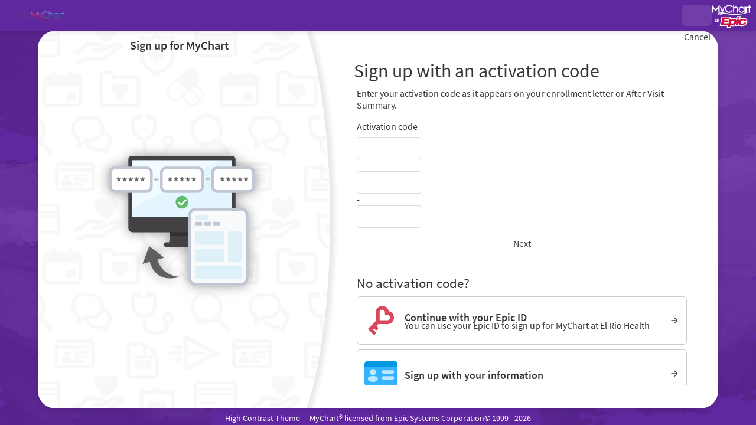

--- FILE ---
content_type: text/css
request_url: https://elriomychart.org/MyChart/en-us/styles/inside.css?v=WXmJ8UnzELYL23cFnxhMnGs631MxbB8OBbSuc0q%2bDVRiGxJkAGeYSDP8kJ4np6CJ
body_size: 5854
content:
/* Copyright 2018-2025 Epic Systems Corporation */
:root {
  --wp-header-height: 0px;
  --wp-footer-height: 0px;
}

body:not(.graphicHeader) {
  background: transparent url("../images/background.jpg") no-repeat fixed top center/cover;
}
body:not(.graphicHeader) #content:after {
  background: transparent url("../images/background_blurred.jpg") no-repeat fixed top center/cover;
}

#proxyprefform .roundedimage {
  width: 4.5rem;
  height: 4.5rem;
}

#subjects > .header {
  display: inline-block;
  width: auto;
}
#subjects > .popupiconcontainer {
  margin-bottom: 0.25rem;
}

#proxies {
  padding: 0 0.5rem 0 1.5rem;
  width: 18%;
}
#proxies .proxy {
  display: inline-block;
  height: 100%;
  margin: 0 -0.25em;
  position: relative;
  text-align: center;
  vertical-align: top;
  width: 2.5em;
}
#proxies .proxy.preview, #proxies .proxy.selected:not(.shrink) {
  font-weight: bold;
  width: 3.5em;
  z-index: 10;
}
#proxies .proxy a {
  display: block;
  height: calc(100% - 0.25rem);
  padding: 0.5em 0 0;
}

#proxies .proxy.preview > a,
#proxies .proxy.selected:not(.shrink) > a {
  padding: 0;
}

#proxies .proxy .proxyicon,
.MessageList .photo,
.roundedimage {
  background: transparent none no-repeat scroll center center/cover;
  border-radius: 100%;
  border-style: solid;
  border-width: 1px;
  display: block;
  height: 2.5em;
  overflow: hidden;
}

.providerimage.roundedimage.centralProfileImage {
  width: 100%;
  height: 100%;
  object-fit: cover;
}

.roundedimage {
  width: 2.5rem;
  height: 2.5rem;
  border-color: #cccccc;
}

.MessageList .photo {
  width: 2.5em;
  display: inline-block;
  vertical-align: middle;
  z-index: 5;
}

#proxies .grow .proxyicon,
#proxies .preview > a .proxyicon,
#proxies .selected:not(.shrink) > a .proxyicon {
  border-width: 2px;
  height: 3.5em;
}
#proxies .proxy .proxyicon .moreProxies {
  width: 100%;
}
#proxies .proxy.selected:not(.hidebar):after {
  content: "";
  display: block;
  height: 0.25rem;
  margin: 0 0 0 -15%;
  width: 130%;
}
#proxies .iconlabel {
  color: #565656;
  display: block;
  margin: 0 0 0 -50%;
  opacity: 0;
  overflow: hidden;
  text-overflow: ellipsis;
  visibility: hidden;
  width: 200%;
  white-space: nowrap;
  transition: visibility 0.2s;
}
#proxies .grow .iconlabel,
#proxies .selected:not(.shrink) > a .iconlabel {
  color: #000000;
  opacity: 1;
  visibility: visible;
}
#proxies .proxy,
#proxies .proxy a,
#proxies .proxy .proxyicon,
#proxies #photoImg_morecontainer,
#proxies #photoImg_morecontainer .proxyicon {
  transition: all 0.2s;
}

#locale_container.postlogin {
  position: absolute;
  top: -0.2rem;
  right: 10px;
  transition: all ease 0.2s;
  width: auto;
  text-align: right;
}

#content {
  opacity: 0;
  transition: opacity 0.4s ease-in-out;
}
body.ready #content {
  opacity: 1;
}

.hasCEFooter #header.compact:not(:empty) + #content #main,
.hasCEFooter #header.compact:not(:empty) + #toastWrapper + #content #main {
  padding-bottom: 4rem;
}

.hasCEFooter #header.compact:not(:empty) + #content #sidebar,
.hasCEFooter #header.compact:not(:empty) + #toastWrapper + #content #sidebar {
  padding-bottom: 6rem;
}

#sidebar {
  padding: 1rem 0.75rem 0.5rem 1rem;
}

#footer {
  box-sizing: content-box;
  font-size: 0.8rem;
  line-height: 1rem;
  margin-top: 0;
  padding: 0;
  position: relative;
  text-align: center;
  opacity: 0;
  transition: opacity 0.4s ease-in-out;
}
body.ready #footer {
  opacity: 1;
}
#footer .mainStyle {
  border: none;
}
#footer .mainStyle > *:not(#mychart_by_epic_logo_wrapper) {
  display: inline-block;
  margin: 0 0.5rem;
  width: auto;
}
#footer #baselinks a:after {
  content: "";
  margin: 0.25rem;
}
#footer #baselinks a:after:last-child {
  margin: 0;
}

.cefooter {
  padding: 0 0 0.5rem 0.5rem;
  display: block !important;
}
.cefooter > * {
  vertical-align: middle;
}
.cefooter::before {
  content: "";
  display: inline-block;
  background: transparent none no-repeat scroll center center/1.3rem 1.3rem;
  width: 1.3rem;
  height: 1.3rem;
  vertical-align: middle;
  padding: 0 0.25rem 0 0;
}
.cefooter.sharing::before {
  background-image: url("../images/CareEverywhere/CE_Sharing.png");
}
.cefooter.notsharing::before {
  background-image: url("../images/CareEverywhere/CE_NotSharing.png");
}

#sidebar > a img.assistiveicon {
  width: 2.5em;
}

.section .content input.radio,
.section .content input.radio + label {
  display: inline-block;
}
.section .content input.radio,
.section .content input.radio + label {
  vertical-align: top;
}
.section .content input + .helptext,
.section .content select + .helptext,
.section .content textarea + .helptext,
.section .content fieldset + .helptext,
.section .content .helptext + .helptext,
.section .content .popupiconcontainer + script + .helptext {
  margin: -0.5rem 0 0.75rem;
  padding: 0 0.25rem;
}
.section .content .helptext:empty {
  margin: 0;
  padding: 0;
}
.section .content .ghostInput .helptext:first-of-type {
  margin-top: 0;
}

#wrap .subjectIndicator {
  margin: 0 0 0 0.5rem;
}

.contentlink img.info {
  display: inline-block;
  margin-right: 0.5rem;
  vertical-align: bottom;
  width: 1.25rem;
}

.externalicon {
  vertical-align: middle;
}

.proxyphoto .photo {
  max-height: 4rem;
  max-width: 4rem;
}

.dateSelector .dtSelWrapper {
  display: inline-block;
  margin: 0 0.75rem 0 0;
  vertical-align: top;
  width: auto;
}
.dateSelector .dtSelWrapper:last-child {
  margin: 0;
}
.dateSelector .dtSelWrapper .dateslabel {
  margin: -0.25rem 0 0;
}

.respNavParent {
  border-bottom: 1px solid #cccccc;
  width: 100%;
  overflow: hidden;
  line-height: 1.25rem;
}
.respNavParent.fullwidth .respNavChild {
  width: 100%;
}
.respNavParent.fullwidth .respNavChild .respNavTab {
  flex: 1 1 auto;
}
.respNavParent.overflow {
  overflow-x: auto;
  overflow-y: hidden;
  scrollbar-width: none;
  -webkit-overflow-scrolling: touch !important;
  -ms-overflow-style: none;
}
.respNavParent.overflow::-webkit-scrollbar {
  display: none;
  width: 0px;
  background: transparent;
}

.respNavChild {
  display: inline-flex;
  width: auto;
  max-width: none;
}
@media print {
  .respNavChild {
    width: 100%;
  }
}

.respNavTab {
  background-color: rgba(97, 39, 158, 0.1);
  border: thin solid transparent;
  flex: 0 0 112px;
  line-height: normal;
  min-height: 5.25rem;
  width: 112px;
  padding: 4px 8px 4px 8px;
  margin: 4px 2px 0 2px;
  border-bottom-width: 4px;
  border-top-left-radius: 4px;
  border-top-right-radius: 4px;
  cursor: pointer;
}
@media print {
  .respNavTab {
    flex: 1 1 auto;
    height: 3.25rem;
    padding: 0;
    border: none;
  }
}
.respNavTab .tablink {
  color: #000000;
  display: flex;
  flex-direction: column;
  justify-content: flex-start;
  align-items: center;
  height: 100%;
  width: 100%;
  overflow: hidden;
  text-decoration: none;
}
@media print {
  .respNavTab .tablink {
    display: inline-flex;
    flex-direction: row;
    column-gap: 0.5rem;
  }
}
.respNavTab .tablink .tabimg {
  border: thin solid #cccccc;
  background-color: #ffffff;
  height: 2rem;
  width: 2rem;
  flex-shrink: 0;
  overflow: hidden;
  border-radius: 50%;
}
.respNavTab .tablink .tabname {
  overflow: hidden;
  display: flex;
  display: -webkit-box;
  line-clamp: 2;
  -webkit-line-clamp: 2;
  -webkit-box-orient: vertical;
  max-width: 100%;
  margin: auto;
  text-align: center;
  font-size: 0.8rem;
  font-weight: bold;
}
@media print {
  .respNavTab .tablink .tabname {
    flex: 1 1 auto;
    -webkit-box-align: start;
    text-align: left;
    font-size: 1.333rem;
    line-height: 1.5rem;
  }
}
.respNavTab.selected {
  border-color: #dbdbdb;
  border-bottom-color: #61279e;
  background-color: rgba(255, 255, 255, 0.25);
}
.respNavTab.selected .tablink {
  color: #61279e;
}
@media print {
  .respNavTab:not(.selected) {
    display: none;
  }
}

@media only screen and (min-width: 321px) {
  .respNavTab {
    flex: 0 0 124px;
    width: 124px;
  }
}
@media only screen and (min-width: 426px) {
  .respNavTab {
    flex: 0 0 140px;
    width: 140px;
  }
}
@media only screen and (min-width: 769px) {
  .respNavChild .respNavTab {
    flex: 0 0 150px;
    width: 150px;
    padding: 4px 8px 4px 8px;
    height: 3.25rem;
  }
  .respNavChild .respNavTab .tablink {
    display: inline-flex;
    flex-direction: row;
  }
  .respNavChild .respNavTab .tablink .tabimg {
    margin-right: 8px;
  }
  .respNavChild .respNavTab .tablink .tabname {
    align-self: baseline;
    flex: 1 1 auto;
  }
}
.navparent {
  overflow: hidden;
  margin: 1rem 0 0.5rem;
}

.navchild {
  font-size: 1.25rem;
  position: relative;
  margin-bottom: 1.5rem;
  display: inline-block;
  width: auto;
}
.navchild::after {
  border-bottom: 1px solid #cccccc;
  bottom: 0;
  content: "";
  display: block;
  height: 1px;
  left: 100%;
  position: absolute;
  width: 1500%;
}

.membertab {
  border-style: solid;
  border-width: 0.25rem 1px 1px;
  display: inline-block;
  margin: 0 -1px;
  opacity: 0.8;
  position: relative;
  width: auto;
}
.membertab.selected {
  border-style: solid solid none;
  border-width: 0.25rem 1px 0;
  margin: 0;
  opacity: 1;
}
.navparent.condensed .membertab:not(.selected) .tabimg + .tabname {
  width: 0;
}
.navparent.condensed .membertab:not(.selected) a {
  padding: 0.5rem;
  font-size: 1rem;
}
.membertab:first-child, .membertab.selected:first-child + .membertab {
  margin: 0 -1px 0 0;
}
.membertab a {
  display: block;
  font-size: 1rem;
  padding: 0.5rem 1.25rem;
}
.membertab.hover:not(.selected) {
  border-style: solid;
  border-width: 0.25rem 1px 1px;
  opacity: 1;
}
.membertab a img.tabimg {
  border-width: 1px;
  border-style: solid;
  border-radius: 50%;
  display: inline-block;
  height: 2rem;
  margin-right: 0.5rem;
  overflow: hidden;
  vertical-align: middle;
  width: 2rem;
}
.membertab a img.tabimg.borderless {
  border-width: 0px;
  border-radius: 0px;
}
.membertab a .tabname {
  display: inline-block;
  width: calc(100% - 2rem - 0.5rem);
  overflow: hidden;
  vertical-align: middle;
  height: 2.5rem;
  line-height: 1.25rem;
}

.navchild.fullwidth {
  display: flex;
  width: 99.9%;
}
.navchild.fullwidth::after {
  content: none;
}
.navchild.fullwidth > .membertab {
  flex: 1 1 0px;
}
.navchild.fullwidth > .membertab a {
  text-align: center;
  margin: 0px auto;
}
.navchild.fullwidth > .membertab a .tabname {
  width: auto;
}

.tabcontainer {
  border-color: #cccccc;
  border-style: none solid solid;
  border-width: 0 1px 1px;
  margin: 3.25rem 0 0;
  padding: 0.5rem;
}
.navparent ~ .tabcontainer {
  border: none;
  margin: 0;
  padding: 0;
}
.tabcontainer .navparent {
  left: calc(-0.5rem - 1px);
  margin: 0 0 -3.25rem;
  position: relative;
  top: calc(-3rem + 1px);
  width: calc(100% + 1rem + 2px);
  padding-bottom: 0.5rem;
}
.tabcontainer .navchild {
  margin: 0;
}

.flyoutparent {
  position: relative;
  white-space: nowrap;
  width: auto;
}

.flyoutprompt {
  background-color: #008996;
  color: #ffffff;
  display: inline-block;
  padding: 0.25rem 0.75rem;
}
.flyoutprompt:focus {
  outline-style: dotted;
  outline-width: 1px;
}
.flyoutprompt:focus, .flyoutprompt:hover {
  color: #ffffff;
}
.flyoutprompt * {
  display: inline-block;
  font-weight: bold;
}

.flyout {
  opacity: 1;
  position: absolute;
  transition: opacity 0.15s;
  visibility: visible;
  width: auto;
  z-index: 2;
  box-shadow: 0px 4px 4px -1px rgba(0, 0, 0, 0.2);
  background-color: #ffffff;
}
.flyout.collapsed {
  opacity: 0;
  visibility: hidden;
}
.flyout ul {
  list-style-type: none;
}

.flyoutitem {
  color: #008996;
  display: block;
  padding: 0.25rem 0.75rem;
}
.flyoutitem:focus, .flyoutitem:hover {
  background-color: #008996;
  color: #ffffff;
  text-decoration: none;
}
.flyoutitem.chosen {
  font-weight: bold;
}
.flyoutitem.chosen:focus, .flyoutitem.chosen:hover {
  background-color: #ffffff;
  color: #008996;
  cursor: default;
}

.flyoutparent .downarrow {
  border-color: #ffffff transparent transparent;
  border-style: solid solid none;
  border-width: 0.5rem 0.25rem 0;
  height: 0;
  margin: 0 0.25rem;
  width: 0;
}

.popupInstructions .externalicon {
  width: 1.2rem;
  height: 1.2rem;
}

.tooltipicon {
  display: inline;
  cursor: auto;
}

.popupInstructions {
  display: inline-block;
  line-height: 1.25rem;
  vertical-align: top;
}
.popupInstructions img.organizationLogo {
  display: inline-block;
  margin: 0 1rem 0 0;
  overflow: hidden;
  vertical-align: middle;
  width: 2.5rem;
  height: 2.5rem;
  float: left;
  clear: left;
}
.popupInstructions .organizationName,
.popupInstructions .organizationTimeStamp {
  width: auto;
  vertical-align: top;
}
.popupInstructions .organizationName {
  display: inline-block;
  font-size: 0.9rem;
  max-width: 70%;
}
.popupInstructions .organizationTimeStamp {
  font-size: 0.8rem;
  font-style: italic;
}
.popupiconcontainer .popupInstructions.autowidth, .popupiconcontainer .popupInstructions .organization {
  border-radius: 6px;
  width: auto;
  margin-bottom: 0.5rem;
}
#sidebar .popupiconcontainer .popupInstructions .organization {
  white-space: normal;
}
#wrap #content #main .popupInstructions.card.hover {
  background-color: #ffffff;
  cursor: default;
}

div.organization.extraWide.CenterItems {
  display: flex;
  align-items: center;
}

div.organizationName.extraWide.organizationNameContainerNoTimestamp {
  height: 100%;
  display: flex;
  align-items: center;
}

div.localOrg {
  border-bottom: solid thin;
  border-color: #cccccc;
  margin: 0 0 0.5rem 0;
}

.externaljumppopup.component.Popup.container {
  padding: 0;
  transition: none;
}
.externaljumppopup.component.Popup > .scrollable > .content {
  min-height: 750px;
  padding: 0;
  overflow-y: hidden !important;
}
.externaljumppopup .loadingContainer {
  text-align: center;
  margin-top: 180px;
}
.externaljumppopup .loadingContainer .loadingStatus {
  font-size: 1.2rem;
  margin: 2rem 0 -4rem;
  font-weight: 400;
}
.externaljumppopup .loadingContainer .logo .roundedimage {
  width: 4rem;
  height: 4rem;
  margin: 0 auto;
}
.externaljumppopup .loadingContainer .externallogo {
  width: 4rem;
}
.externaljumppopup .loadingContainer.loaded {
  opacity: 0;
  transition: opacity 0.5s 1s;
}
.externaljumppopup .loadedcontent {
  visibility: hidden;
  height: 0;
  overflow: hidden;
}
.externaljumppopup .externalheader {
  border-bottom: 1px solid #cccccc;
  min-height: 4rem;
  padding: 0.4rem 0.6rem;
  overflow: hidden;
  margin: 0;
}
.externaljumppopup .externalheader * {
  word-wrap: break-word;
}
.externaljumppopup .externalheader .externallogo {
  width: 4rem;
  height: 4rem;
  display: inline-block;
  vertical-align: middle;
}
.externaljumppopup .externalheader .orgName {
  width: calc(100% - 4rem);
  display: inline-block;
  padding-left: 1rem;
  vertical-align: middle;
}
.externaljumppopup .externalheader .contactinfo {
  display: inline-block;
  text-align: left;
  vertical-align: middle;
}
.externaljumppopup .externalheader .contactinfo .section {
  display: inline-block;
  vertical-align: top;
  font-size: 0.8rem;
  position: relative;
  padding-right: 1rem;
}
.externaljumppopup .contactinfo.nocontact .address {
  left: 50%;
}
.externaljumppopup .contactinfo .section.contact {
  text-align: center;
}
.externaljumppopup .contact .contact0 {
  font-size: 1.2rem;
}
.externaljumppopup .contactinfo .section * {
  display: block;
  line-height: 1.25rem;
}
.externaljumppopup .externalframewrapper {
  overflow: auto;
  max-width: 100vw;
}
.externaljumppopup .externalframe {
  border: 0;
  width: 100%;
  display: block;
}
.externaljumppopup .titlebar .externallogo {
  display: inline-block;
  vertical-align: middle;
  margin: 0 1rem 0 0.5rem;
}
.externaljumppopup .loadingExt {
  display: block;
  margin: 0 auto;
}

.externalJumpRequestPopup.Popup[class] .toolbar .buttons {
  flex-wrap: wrap;
  margin-bottom: 0;
  margin-left: -0.25rem;
}
@media screen and (min-width: 769px) {
  .externalJumpRequestPopup.Popup[class] .toolbar .buttons {
    max-width: calc(100% + 0.5rem);
    width: calc(100% + 0.5rem);
  }
}
.externalJumpRequestPopup.Popup[class] .toolbar .buttons .button {
  margin: 0.5rem 0.25rem 0;
  flex-grow: 1;
}

.externaljumppopup .browsersupport:not(:empty) {
  text-align: center;
  margin: 3rem auto;
}

.inlineloading.withsources .loadingIndicator {
  margin-top: 0;
}
.loadingIndicator {
  min-height: 3.5rem;
  margin-top: 5rem;
  text-align: center;
}
.loadingIndicator .indicator {
  display: block;
  position: relative;
  margin: 0 auto;
  width: 64px;
  height: 64px;
  background-image: url("../images/loadingIndicators/heartAnimation_heartOnly.svg");
  background-size: contain;
  transform: scale(0.8);
  animation: heartbeat 2s 0.2s ease infinite;
  text-align: initial;
  flex-shrink: 0;
}
.loadingIndicator .indicator:before {
  content: url("../images/loadingIndicators/heartAnimation_lineOnly.svg");
  animation: heartbeatWipeFromLeft 2s linear infinite;
  transform: scale(1, 0.8);
  position: absolute;
  overflow: hidden;
  clip: rect(0, 0, 64px, 0);
}
.loadingIndicator .indicator:after {
  position: absolute;
  /* rtl:ignore */
  left: 0;
  top: 31.5px;
  width: 5px;
  height: 5px;
  background: #ffffff;
  border-radius: 100%;
  content: "";
  opacity: 0;
  animation: pulse 2s linear infinite;
}
@keyframes heartbeat {
  0% {
    transform: scale(0.8);
  }
  14% {
    transform: scale(1);
  }
  28% {
    transform: scale(0.8);
  }
  42% {
    transform: scale(1);
  }
  70% {
    transform: scale(0.8);
  }
  100% {
    transform: scale(0.8);
  }
}
@keyframes heartbeatWipeFromLeft {
  0% {
    clip: rect(0, 0, 64px, 0);
  }
  50% {
    clip: rect(0, 64px, 64px, 0);
  }
  100% {
    clip: rect(0, 64px, 64px, 64px);
  }
}
@keyframes pulse {
  0% {
    /* rtl:ignore */
    left: 0;
  }
  12% {
    top: 31.5px;
  }
  15% {
    top: 28px;
  }
  16.5% {
    top: 31.5px;
  }
  19.5% {
    top: 31.5px;
  }
  20% {
    opacity: 1;
  }
  22% {
    top: 12px;
  }
  24% {
    top: 48px;
  }
  28% {
    top: 31.5px;
  }
  32% {
    top: 31.5px;
  }
  35% {
    top: 28px;
  }
  36.5% {
    top: 33px;
  }
  40% {
    height: 5px;
    width: 5px;
  }
  45% {
    opacity: 1;
    height: 0;
    width: 0;
  }
  46% {
    opacity: 0;
  }
  50% {
    /* rtl:ignore */
    left: 60px;
  }
}

.overlayContainer {
  z-index: 1000;
}
.overlayContainer#appPopupRoot {
  position: relative;
}
@media print {
  @supports selector(:has(*)) {
    .overlayContainer {
      display: none;
    }
    .overlayContainer:has(.printable) {
      display: block;
    }
  }
}

.lb_overlay {
  display: none;
  position: fixed;
  top: 0;
  left: 0;
  height: 100%;
  width: 100%;
  z-index: 3000;
  background: rgba(0, 0, 0, 0.4);
}

/* #region Pick Organization styling */
.component.Popup.PickOrganization.small,
.component.Popup.PickOrganization.medium {
  min-width: 0;
  width: auto;
  max-width: 650px;
}

.Popup.PickOrganization .component li.CommunityLink {
  display: inline-block;
  vertical-align: top;
}
.Popup.PickOrganization .component li.community_3 {
  width: 33%;
}
.Popup.PickOrganization .component li.community_2 {
  width: 50%;
}
.Popup.PickOrganization .component li.community_1 {
  width: 100%;
}
.Popup.PickOrganization .component li.CommunityLink a.button {
  background: none;
  color: #363636;
  line-height: 1.2rem;
}
.Popup.PickOrganization li.CommunityLink a:hover {
  text-decoration: underline;
}

.PickOrganization .roundedimage.orglogo {
  width: 4rem;
  height: 4rem;
  margin: 0 auto;
}

.Popup.PickOrganization .component li.CommunityLink a .orgname {
  display: block;
}

/* #endregion */
.viewerList {
  padding: 0 0 0.5rem;
}

.imagescontainer {
  display: inline;
}
.imagescontainer .filecontainer {
  display: inline-block;
  margin: 0 1rem 0 0;
  vertical-align: top;
  width: 150px;
}
.imagescontainer .filecontainer .buttondiv {
  text-align: right;
}
.imagescontainer .filecontainer div.uploadedimage {
  height: 150px;
  margin: 0 0 0.25rem;
  width: 150px;
}
.imagescontainer .filecontainer img.uploadedimage {
  cursor: pointer;
  max-height: 100%;
  max-width: 100%;
}

#imgalert {
  display: inline-block;
  width: auto;
  padding-left: 5px;
}

td.proxyphoto img.photo {
  display: inline-block;
}

td.proxyphoto div.uploaderbutton {
  vertical-align: top;
}

.timeLine {
  position: relative;
}
.timeLine:before {
  background: #dbdbdb;
  position: absolute;
  content: "";
  height: calc(100% - 0.5rem);
  width: 1px;
  top: 0.5rem;
  left: 0.5rem;
}
.timeLine .timeLineSection {
  margin-left: 1.25rem;
}
.timeLine .timeLineSection:before {
  background: #ffffff;
  content: "";
  position: absolute;
  width: 0.5rem;
  height: 0.5rem;
  border-radius: 50%;
  left: 0.2rem;
  margin-top: 0.3rem;
  border: 1px solid #dbdbdb;
}
.timeLine .timeLineSection .timeLineHeader {
  width: calc(100% - 2.5rem);
  overflow-wrap: break-word;
  margin-bottom: 0.25rem;
  margin-top: 0.25rem;
}
.timeLine .timeLineSection .timeLineHeader h3 {
  padding: 0;
  margin-block: 0;
}
.timeLine .timeLineSection .timeLineDetails {
  width: calc(100% - 2.5rem);
  margin-top: 0;
}

.cptLink {
  margin: -0.5rem 0 0.5rem;
  text-align: right;
}

.addrFields .legacyLabelledField {
  width: 100%;
}

.contactFields.formsection.halfwidth[class][class] {
  margin-left: 1rem;
  width: calc(50% - 1rem);
}
.contactFields .phoneNumber {
  margin-bottom: 1rem;
}
.contactFields .phoneNumber .multifield {
  display: flex;
  column-gap: 0.25rem;
}
.contactFields .emailFields .legacyLabelledField {
  width: 100%;
}

#preftimes .multifield,
#caregiverinfo .multifield {
  display: flex;
  gap: 0.5rem;
}

#preftimes .preftimesrow {
  margin: 0.5rem 0;
}
#preftimes fieldset {
  padding: 0;
}
#preftimes fieldset select {
  margin-bottom: 0;
}
#preftimes .btnColumn {
  align-self: end;
}

#schedprefs .prefdays,
#schedprefs .preftimes {
  display: inline-block;
  vertical-align: top;
}
#schedprefs .prefdays {
  width: 22%;
  margin-right: 3%;
}
#schedprefs .preftimes {
  width: 75%;
}

#notifprefs .emailaddress {
  margin: 0.5rem 0;
}

.section .matchButtonWidths p.buttoncheck {
  width: 95%;
}

.vdtFrame #vdtFrame {
  width: 100%;
}

#vdtErrorDiv {
  width: 100%;
  border: none;
  display: none;
}

.formbuttons.customerservice {
  margin-bottom: 0.5rem;
}

html[lang=ar] #main .quicklinks a {
  width: 16%;
}

/* #region Jp Player */
.section .jp-audio {
  width: 640px;
}

/* #endregion */
/* #region RTL-Specific formatting */
/*rtl:raw:
@supports (position: sticky) or (position: -webkit-sticky) {
	body.mobileRTLInNonResponsive #header:not(:empty) + #content #main,
	body.mobileRTLInNonResponsive #header:not(:empty) + #toastWrapper + #content #main {
		padding-top: 0.5rem;
	}

	body.mobileRTLInNonResponsive #header.compact:not(:empty) + #content #main,
	body.mobileRTLInNonResponsive #header.compact:not(:empty) + #toastWrapper + #content #main {
		padding-top: 0;
		padding-bottom: 2rem;
	}

	body.mobileRTLInNonResponsive #header:not(:empty) + #content #sidebar,
	body.mobileRTLInNonResponsive #header:not(:empty) + #toastWrapper + #content #sidebar {
		padding-top: 1.5rem;
	}

	body.mobileRTLInNonResponsive #header.compact:not(:empty) + #content #sidebar,
	body.mobileRTLInNonResponsive #header.compact:not(:empty) + #toastWrapper + #content #sidebar {
		padding-top: 0;
		padding-bottom: 2rem;
	}

	body.graphicHeader.mobileRTLInNonResponsive #header.compact:not(:empty) + #content #main,
	body.graphicHeader.mobileRTLInNonResponsive #header.compact:not(:empty) + #toastWrapper + #content #main {
		padding-bottom: 2rem;
	}

	body.graphicHeader.mobileRTLInNonResponsive #header.compact:not(:empty) + #content #sidebar,
	body.graphicHeader.mobileRTLInNonResponsive #header.compact:not(:empty) + #toastWrapper + #content #sidebar {
		padding-bottom: 2rem;
	}

	body.graphicHeader.mobileRTLInNonResponsive #graphicHeader:not(:empty) #locale_container #morelocales.localeShow {
		position: absolute;
		top: 2.1rem;
	}	
}
*/
/* #endregion */


--- FILE ---
content_type: text/css
request_url: https://elriomychart.org/MyChart/en-us/styles/capturedworkflow.css?v=SDiHGZq9283jgtwZHTmUDAR3d9r7xFdg8JnuXAE9Jbn2g3Ks2Xr80dWcNlxdphW4
body_size: 1043
content:
/* Copyright 2023-2024 Epic Systems Corporation */
.capturedWorkflow.unconstrainedCapturedWorkflow {
  width: 100%;
}
.capturedWorkflow.unconstrainedCapturedWorkflow #content:after {
  background-color: unset !important;
}
.capturedWorkflow.unconstrainedCapturedWorkflow #content {
  display: flex;
  align-items: center;
  flex-direction: column;
  padding-top: 0rem;
  max-width: unset;
  height: 100%;
}
.capturedWorkflow.unconstrainedCapturedWorkflow #content.main {
  max-width: fit-content;
}
.capturedWorkflow.unconstrainedCapturedWorkflow #content.main .section {
  height: 100%;
}
.capturedWorkflow.unconstrainedCapturedWorkflow #content #main,
.capturedWorkflow.unconstrainedCapturedWorkflow #content #content #main {
  flex-grow: 2;
  background-color: #ffffff;
  max-width: 1152px;
  margin-left: auto;
  margin-right: auto;
  padding: 0;
}
.datatile .capturedWorkflow.unconstrainedCapturedWorkflow #content #main,
.datatile .capturedWorkflow.unconstrainedCapturedWorkflow #content #content #main {
  max-width: none;
}
.capturedWorkflow.unconstrainedCapturedWorkflow .capturedFooterBox {
  flex: none;
  max-width: 1152px;
}
.capturedWorkflow.unconstrainedCapturedWorkflow .capturedFooterBox #footer {
  border-radius: 0px 0px 0px 0px;
  padding: 0.75rem 0.25rem 0.25rem 0.25rem;
  width: auto;
  background-color: #ffffff;
}
.capturedWorkflow.unconstrainedCapturedWorkflow .capturedFooterBox #footer .midlogin a {
  color: #565656;
  font-size: var(--wptheme_font-size_-1);
  padding-right: 1rem;
  transition: none;
}
.capturedWorkflow.unconstrainedCapturedWorkflow .capturedFooterBox #footer .midlogin .midLoginCopyright .copystring,
.capturedWorkflow.unconstrainedCapturedWorkflow .capturedFooterBox #footer .midlogin .midLoginCopyright .copyyear {
  color: #565656;
  font-size: var(--wptheme_font-size_-1);
}

.capturedWorkflow.constrainedCapturedWorkflow {
  width: 100%;
  min-width: unset;
}
.capturedWorkflow.constrainedCapturedWorkflow #content:after {
  background-color: unset !important;
}
.capturedWorkflow.constrainedCapturedWorkflow #content {
  max-width: unset;
}
.capturedWorkflow.constrainedCapturedWorkflow #content #main {
  flex-grow: 6;
  padding: 0;
  background-color: #ffffff;
  overflow: hidden;
}
@media screen and (min-width: 1025px) {
  .capturedWorkflow.constrainedCapturedWorkflow #content #main {
    flex-grow: 2;
    max-height: 43rem;
    min-height: 20rem;
    width: 96%;
    max-width: 1152px;
    margin-left: auto;
    margin-right: auto;
    border-radius: 30px;
    overflow: clip;
    margin-top: max(0rem, (100vh - 1.5rem - 43rem - var(--wp-header-height)) / 2);
    box-shadow: 0 2px 10px 0px rgba(0, 0, 0, 0.1);
  }
  .datatile .capturedWorkflow.constrainedCapturedWorkflow #content #main {
    max-width: none;
    max-height: none;
    border-radius: unset;
    box-shadow: none;
    width: 100%;
  }
}
@media screen and (min-width: 1025px) {
  .capturedWorkflow.constrainedCapturedWorkflow #content #main .section {
    position: absolute;
    height: 100%;
    width: 100%;
  }
}
.capturedWorkflow.constrainedCapturedWorkflow .capturedFooterBox {
  width: 100%;
}
@media screen and (min-width: 1025px) {
  .capturedWorkflow.constrainedCapturedWorkflow .capturedFooterBox {
    width: fit-content;
    margin-left: auto;
    margin-right: auto;
  }
}
.capturedWorkflow.constrainedCapturedWorkflow .capturedFooterBox #footer {
  border-radius: 0px 0px 0px 0px;
  padding: 0.75rem 0.25rem 0.25rem 0.25rem;
  width: auto;
  min-width: unset;
  background-color: #ffffff;
}
.capturedWorkflow.constrainedCapturedWorkflow .capturedFooterBox #footer .midlogin a {
  color: #565656;
  font-size: var(--wptheme_font-size_-1);
  padding-right: 1rem;
  transition: none;
}
.capturedWorkflow.constrainedCapturedWorkflow .capturedFooterBox #footer .midlogin .midLoginCopyright .copystring,
.capturedWorkflow.constrainedCapturedWorkflow .capturedFooterBox #footer .midlogin .midLoginCopyright .copyyear {
  color: #565656;
  font-size: var(--wptheme_font-size_-1);
}
@media screen and (min-width: 1025px) {
  html:not(.datatile) .capturedWorkflow.constrainedCapturedWorkflow .capturedFooterBox #footer {
    width: fit-content;
    border-radius: 6px 6px 0px 0px;
    padding: 0.5rem 1rem 0.25rem 1rem;
    background-color: #61279e;
  }
  html:not(.datatile) .capturedWorkflow.constrainedCapturedWorkflow .capturedFooterBox #footer .midlogin {
    background-color: transparent;
  }
  html:not(.datatile) .capturedWorkflow.constrainedCapturedWorkflow .capturedFooterBox #footer .midlogin a {
    color: #ffffff;
    padding-right: 1rem;
    transition: none;
  }
  html:not(.datatile) .capturedWorkflow.constrainedCapturedWorkflow .capturedFooterBox #footer .midlogin .midLoginCopyright .copystring,
  html:not(.datatile) .capturedWorkflow.constrainedCapturedWorkflow .capturedFooterBox #footer .midlogin .midLoginCopyright .copyyear {
    color: #ffffff;
  }
}

.noOverflowCapturedWorkflow #wrap {
  overflow: unset !important;
}
.noOverflowCapturedWorkflow #wrap #content {
  overflow: unset !important;
}
.noOverflowCapturedWorkflow #wrap #content #main {
  overflow: unset !important;
}


--- FILE ---
content_type: application/javascript
request_url: https://elriomychart.org/MyChart/scripts/lib/pxbuild/epic.px.client.credentials.js?v=BOQV1cEqtbzXOdxVF4EFSbhUaxnchJy5YbXgVBeJxVd4loLp0mIV7B8vnoCxv07M
body_size: 7644
content:
"use strict";(self.webpackChunk_epic_px_credentials=self.webpackChunk_epic_px_credentials||[]).push([[3],{3:(e,t,n)=>{n.r(t),n.d(t,{ChangePasswordForm:()=>Ue,IPasskeyCredential:()=>r.IPasskeyCredential,IPasskeyCredentialDescriptor:()=>r.IPasskeyCredentialDescriptor,IPasskeyGetParams:()=>r.IPasskeyGetParams,IPasskeyState:()=>r.IPasskeyState,IPasswordRequirements:()=>s.IPasswordRequirements,ImplicitSubmitter:()=>Ee,NewUsernamePasswordForm:()=>Re,PasskeyError:()=>r.PasskeyError,VerifyPasswordForm:()=>Oe,credentialsRequirementsActions:()=>B,getBrowserSupportedPasskeyFeatures:()=>ve,getMaxCharactersValidationBundle:()=>i,getMinCharactersValidationBundle:()=>o,getRetypePasswordInputConfig:()=>d,usePasskeyAuthentication:()=>me,useVisibilityChangeEvent:()=>de,validateHasLetterAndNumber:()=>v});var r={};n.r(r);var s={};n.r(s);var a=n(637);function i(e){return{validator:a.validateMaxCharacters,quickValidation:!0,options:{maxCharacters:e,errorDisplayTokens:[{name:"CHARACTERLIMIT",value:e.toString()}]},message:(0,a.errorAsToken)("InputTooLong","CHARACTERSUSED",a.getDisplayErrorMessage)}}function o(e,t){const n=StringResources.core.formvalidation;return{validator:a.validateMinCharacters,options:{minCharacters:e,errorDisplayTokens:[{name:"CHARACTERLIMIT",value:e.toString()},{name:"INPUTTYPE",value:t?n.Type_password:n.Type_text}]},message:(0,a.errorAsToken)("InputTooShort","CHARACTERSUSED",a.getDisplayErrorMessage)}}var u=n(94),c=function(e,t,n,r){return new(n||(n=Promise))((function(s,a){function i(e){try{u(r.next(e))}catch(e){a(e)}}function o(e){try{u(r.throw(e))}catch(e){a(e)}}function u(e){var t;e.done?s(e.value):(t=e.value,t instanceof n?t:new n((function(e){e(t)}))).then(i,o)}u((r=r.apply(e,t||[])).next())}))};function l(e,t){return c(this,void 0,void 0,(function*(){const{password:n}=t;if(!(0,u.isNullOrEmpty)(e))return n!==e?"passwordsnotmatch":void 0}))}function d(e){const t=StringResources.authentication.usernamepassword;return{parser:a.parseString,required:!0,validators:{passwordsMatch:{validator:l,message:a.getDisplayErrorMessage,options:{password:e,overrideErrorCodeMapping:{passwordsnotmatch:t.PasswordsNotMatch}}}}}}const m="[a-z\\xDF-\\xF6\\xF8-\\xFF]";function p(e){return new RegExp(m).test(e)}const f="[A-Z\\xC0-\\xD6\\xD8-\\xDE]";function g(e){return new RegExp(f).test(e)}function v(e){if(!(0,u.isNullOrEmpty)(e))return(p(e)||g(e))&&function(e){return new RegExp("[0-9]").test(e)}(e)?void 0:"InputMissingLetterOrNumber"}var w=n(363),h=n.n(w),C=n(563),y=n(370),b=n(148);function x(){return e=this,t=void 0,r=function*(){const e=yield(0,y.makeRequest)({path:"/api/username-password/GetUsernamePasswordRequirements"});if((0,y.requestSucceeded)(e))return e;(0,b.throwException)("Failed to load username and password requirements")},new((n=void 0)||(n=Promise))((function(s,a){function i(e){try{u(r.next(e))}catch(e){a(e)}}function o(e){try{u(r.throw(e))}catch(e){a(e)}}function u(e){var t;e.done?s(e.value):(t=e.value,t instanceof n?t:new n((function(e){e(t)}))).then(i,o)}u((r=r.apply(e,t||[])).next())}));var e,t,n,r}function E(){return e=this,t=void 0,r=function*(){const e=yield(0,y.makeRequest)({path:"/api/username-password/GetPasswordRequirements"});if((0,y.requestSucceeded)(e))return e;(0,b.throwException)("Failed to load password requirements")},new((n=void 0)||(n=Promise))((function(s,a){function i(e){try{u(r.next(e))}catch(e){a(e)}}function o(e){try{u(r.throw(e))}catch(e){a(e)}}function u(e){var t;e.done?s(e.value):(t=e.value,t instanceof n?t:new n((function(e){e(t)}))).then(i,o)}u((r=r.apply(e,t||[])).next())}));var e,t,n,r}var S=function(e,t,n,r){return new(n||(n=Promise))((function(s,a){function i(e){try{u(r.next(e))}catch(e){a(e)}}function o(e){try{u(r.throw(e))}catch(e){a(e)}}function u(e){var t;e.done?s(e.value):(t=e.value,t instanceof n?t:new n((function(e){e(t)}))).then(i,o)}u((r=r.apply(e,t||[])).next())}))};const R="/api/username-password/IsPasswordValid";var P=function(e,t,n,r){return new(n||(n=Promise))((function(s,a){function i(e){try{u(r.next(e))}catch(e){a(e)}}function o(e){try{u(r.throw(e))}catch(e){a(e)}}function u(e){var t;e.done?s(e.value):(t=e.value,t instanceof n?t:new n((function(e){e(t)}))).then(i,o)}u((r=r.apply(e,t||[])).next())}))};const q="/api/username-password/IsUsernameValid";function I(e){return t=this,n=void 0,s=function*(){const t={password:(0,u.b64EncodeUnicode)(e)},n=yield(0,y.makeRequest)({path:"/api/username-password/VerifyPassword",requestData:t});if((0,y.requestSucceeded)(n))return n.password=e,n;(0,b.throwException)("Failed to verify password")},new((r=void 0)||(r=Promise))((function(e,a){function i(e){try{u(s.next(e))}catch(e){a(e)}}function o(e){try{u(s.throw(e))}catch(e){a(e)}}function u(t){var n;t.done?e(t.value):(n=t.value,n instanceof r?n:new r((function(e){e(n)}))).then(i,o)}u((s=s.apply(t,n||[])).next())}));var t,n,r,s}var L=n(432);const N="^[a-z\\xDF-\\xF6\\xF8-\\xFFA-Z\\xC0-\\xD6\\xD8-\\xDE0-9@._-]*$";function U(e){return new RegExp(N).test(e)?void 0:"UsernameInvalidCharacters"}const F="^[a-z\\xDF-\\xF6\\xF8-\\xFFA-Z\\xC0-\\xD6\\xD8-\\xDE0-9]+";function M(e){if(!(0,u.isNullOrEmpty)(e))return new RegExp(F).test(e)?void 0:"UsernameNotStartLetterNumber"}var O=function(e,t,n,r){return new(n||(n=Promise))((function(s,a){function i(e){try{u(r.next(e))}catch(e){a(e)}}function o(e){try{u(r.throw(e))}catch(e){a(e)}}function u(e){var t;e.done?s(e.value):(t=e.value,t instanceof n?t:new n((function(e){e(t)}))).then(i,o)}u((r=r.apply(e,t||[])).next())}))};function k(e,t){return O(this,void 0,void 0,(function*(){const{delayValidation:n,minCharacters:r,maxCharacters:s}=t;if((0,u.isNullOrEmpty)(e))return;if(n&&!function(e,t,n){return void 0===U(e)&&void 0===M(e)&&void 0===(0,a.validateMinCharacters)(e,{minCharacters:t})&&void 0===(0,a.validateMaxCharacters)(e,{maxCharacters:n})}(e,r,s))return;const{isValid:i,customValidationReasons:o}=yield function(e){return P(this,void 0,void 0,(function*(){const t=yield(0,y.makeRequest)({path:q,requestData:{username:e}});if((0,y.requestSucceeded)(t))return t;(0,b.throwException)("Failed to validate username")}))}(e);return i?void 0:o.length>0?o[0]:void 0}))}function D(e,t){const n=StringResources.authentication.usernamepassword;return(0,a.errorAsStringResourceKey)("CustomUsernameError",a.getDisplayErrorMessage)(Object.assign(Object.assign({},e),{overrideErrorCodeMapping:{CustomUsernameError:n.CustomUsernameError}}),t)}function T(e,t){const{unavailableUsernames:n}=t;return n.some((t=>t.toLowerCase()===e.toLowerCase()))?"UsernameUnavailable":void 0}function A(e){const{minimumLength:t,maximumLength:n,extensionPopulated:r,unavailableUsernames:s}=e,u=StringResources.authentication.usernamepassword;return{parser:a.parseString,required:!0,validators:{invalidCharacters:{validator:U,message:a.getDisplayErrorMessage,quickValidation:!0,options:{overrideErrorCodeMapping:{UsernameInvalidCharacters:u.UsernameInvalidCharacters}}},startsWithLetterOrNumber:{validator:M,message:a.getDisplayErrorMessage,quickValidation:!0,options:{overrideErrorCodeMapping:{UsernameNotStartLetterNumber:u.UsernameNotStartLetterNumber}}},minLength:o(t),maxLength:i(n),availability:{validator:T,message:a.getDisplayErrorMessage,options:{unavailableUsernames:s,overrideErrorCodeMapping:{UsernameUnavailable:u.UsernameUnavailable}}},asyncValidation:{validator:k,message:D,options:{delayValidation:!r,minCharacters:t,maxCharacters:n}}}}}var V=n(114),j=n(620);const{actionCreators:B,sharedState:H,useSharedState:_}=(0,j.buildSharedState)({init:function(){return{hasLoadedUsernameRequirements:!1,usernameRequirements:{minimumLength:0,maximumLength:0,extensionPopulated:!1,existingUsername:"",suggestedUsername:"",unavailableUsernames:[]},hasLoadedPasswordRequirements:!1,passwordRequirements:{minimumLength:0,maximumLength:0,specialCharacterRequired:!1,mixedCaseRequired:!1,letterNumberRequired:!1,cannotBeUsername:!1}}},selectors:{getAllRequirements:function(e){const{usernameRequirements:t,passwordRequirements:n}=e;return{usernameRequirements:t,passwordRequirements:n}},getPasswordRequirements:function(e){const{passwordRequirements:t}=e;return t},getUnavailableUsernames:function(e){const{usernameRequirements:t}=e,{unavailableUsernames:n}=t;return n},hasExistingUsername:function(e){const{usernameRequirements:t}=e,{existingUsername:n}=t;return!(0,u.isNullOrEmpty)(n)},hasLoadedAllRequirements:function(e){const{hasLoadedUsernameRequirements:t,hasLoadedPasswordRequirements:n}=e;return t&&n}},reducers:{setAllRequirements:function(e,t){const{usernameRequirements:n,passwordRequirements:r}=t;return Object.assign(Object.assign({},e),{usernameRequirements:Object.assign(Object.assign({},e.usernameRequirements),n),passwordRequirements:Object.assign(Object.assign({},e.passwordRequirements),r),hasLoadedUsernameRequirements:!0,hasLoadedPasswordRequirements:!0})},addUnavailableUsername:function(e,t){const{usernameRequirements:n}=e,{unavailableUsernames:r}=n;return Object.assign(Object.assign({},e),{usernameRequirements:Object.assign(Object.assign({},n),{unavailableUsernames:r.concat(t)})})}},identifier:"credentials-requirements"});const z="[\\x20-\\x2F\\x3A-\\x40\\x5B-\\x60\\x7B-\\x7E\\xA0-\\xBF\\xD7\\xF7]";function K(e){if(!(0,u.isNullOrEmpty)(e))return new RegExp(z).test(e)?void 0:"InputMissingSpecialCharacter"}function W(e){if(!(0,u.isNullOrEmpty)(e))return p(e)&&g(e)?void 0:"InputNotMixedCase"}var Z=function(e,t,n,r){return new(n||(n=Promise))((function(s,a){function i(e){try{u(r.next(e))}catch(e){a(e)}}function o(e){try{u(r.throw(e))}catch(e){a(e)}}function u(e){var t;e.done?s(e.value):(t=e.value,t instanceof n?t:new n((function(e){e(t)}))).then(i,o)}u((r=r.apply(e,t||[])).next())}))},G=function(e,t){var n={};for(var r in e)Object.prototype.hasOwnProperty.call(e,r)&&t.indexOf(r)<0&&(n[r]=e[r]);if(null!=e&&"function"==typeof Object.getOwnPropertySymbols){var s=0;for(r=Object.getOwnPropertySymbols(e);s<r.length;s++)t.indexOf(r[s])<0&&Object.prototype.propertyIsEnumerable.call(e,r[s])&&(n[r[s]]=e[r[s]])}return n};function J(e,t){return Z(this,void 0,void 0,(function*(){const{username:n}=t,r=G(t,["username"]);if((0,u.isNullOrEmpty)(e))return;const{isValid:s,validationReasons:i}=yield function(e,t){return S(this,void 0,void 0,(function*(){const n=yield(0,y.makeRequest)({path:R,requestData:{password:(0,u.b64EncodeUnicode)(e),username:t}});if((0,y.requestSucceeded)(n))return n;(0,b.throwException)("Failed to validate password")}))}(e,n);return function(e,t){const{minimumLength:n,maximumLength:r,specialCharacterRequired:s,mixedCaseRequired:i,letterNumberRequired:o}=t;return!(void 0!==(0,a.validateMinCharacters)(e,{minCharacters:n})||void 0!==(0,a.validateMaxCharacters)(e,{maxCharacters:r})||s&&void 0!==K(e)||i&&void 0!==W(e)||o&&void 0!==v(e))}(e,r)?s?void 0:i.length>0?i[0]:"InputInvalid":i.includes("passwordNotUsername")?"passwordNotUsername":void 0}))}function X(e,t,n){const r=StringResources.authentication.usernamepassword;return Object.assign(Object.assign(Object.assign({},e&&{validateLetterNumber:{validator:v,options:{overrideErrorCodeMapping:{InputMissingLetterOrNumber:r.PasswordMissingLetterOrNumber}},message:a.getDisplayErrorMessage}}),t&&{validateMixedCase:{validator:W,options:{overrideErrorCodeMapping:{InputNotMixedCase:r.PasswordNotMixedCase}},message:a.getDisplayErrorMessage}}),n&&{validateHasSpecialCharacter:{validator:K,options:{overrideErrorCodeMapping:{InputMissingSpecialCharacter:r.PasswordMissingSpecialCharacter}},message:a.getDisplayErrorMessage}})}function Y(e,t){const{minimumLength:n,maximumLength:r,letterNumberRequired:s,mixedCaseRequired:u,specialCharacterRequired:c}=e,l=StringResources.authentication.usernamepassword;return{parser:a.parseString,required:!0,validators:Object.assign(Object.assign({minLength:o(n,!0),maxLength:i(r)},X(s,u,c)),{asyncValidation:{validator:J,message:a.getDisplayErrorMessage,options:Object.assign(Object.assign({},e),{username:t,overrideErrorCodeMapping:{passwordNotUsername:l.PasswordCantBeUsername,passwordNotActivationCode:l.PasswordCantBeActivationCode,reusedTooSoon:l.PasswordReusedTooSoon,currentPassword:l.PasswordReusedTooSoon,mixedCase:l.PasswordNotMixedCase,specialCharacter:l.PasswordMissingSpecialCharacter,letterNumber:l.PasswordMissingLetterOrNumber}})}})}}var $=function(e,t,n,r){return new(n||(n=Promise))((function(s,a){function i(e){try{u(r.next(e))}catch(e){a(e)}}function o(e){try{u(r.throw(e))}catch(e){a(e)}}function u(e){var t;e.done?s(e.value):(t=e.value,t instanceof n?t:new n((function(e){e(t)}))).then(i,o)}u((r=r.apply(e,t||[])).next())}))};function Q(e,t){return $(this,void 0,void 0,(function*(){const{lastInvalidPassword:n}=t;if(!(0,u.isNullOrEmpty)(e))return e===n?"passwordinvalid":void 0}))}const ee=e=>void 0===e?[void 0,void 0]:[void 0,e];function te(){const e=_((e=>e.getAllRequirements()),[]),{usernameRequirements:t}=e,{existingUsername:n,suggestedUsername:r}=t,s=function(e,t){return()=>({username:(0,u.isNullOrEmpty)(e)?(0,u.isNullOrEmpty)(t)?"":t:e,password:""})}(n,r),i=function(e){const{usernameRequirements:t,passwordRequirements:n}=e;return e=>{const{username:r}=e;return{username:A(t),password:Y(n,r)}}}(e),o=(0,a.useForm)(s,i);return function(e){const t=_((e=>e.getUnavailableUsernames()),[]);(0,w.useEffect)((()=>{(0,V.getFormStatus)(e)===V.FormStatus.Complete?function(e){const{username:t}=(0,V.getInputs)(e),{username:n,password:r}=(0,V.getValues)(e);(0,V.resetForm)(e,{valueInitializer:()=>({username:n||"",password:r||""}),onReset:()=>{(0,V.commitRawValue)(t,n),(0,V.updateDelayedResults)(t),(0,V.setIsTouched)(t)}})}(e):(0,V.updateConfig)(e)}),[t])}(o),o}var ne=function(e,t,n,r){return new(n||(n=Promise))((function(s,a){function i(e){try{u(r.next(e))}catch(e){a(e)}}function o(e){try{u(r.throw(e))}catch(e){a(e)}}function u(e){var t;e.done?s(e.value):(t=e.value,t instanceof n?t:new n((function(e){e(t)}))).then(i,o)}u((r=r.apply(e,t||[])).next())}))};function re(e){let t="";return new Uint8Array(e).forEach((e=>{t+=String.fromCharCode(e)})),btoa(t)}function se(e){const t=atob(e),n=new Uint8Array(t.length);for(let e=0;e<t.length;e++)n[e]=t.charCodeAt(e);return n}var ae=function(e,t,n,r){return new(n||(n=Promise))((function(s,a){function i(e){try{u(r.next(e))}catch(e){a(e)}}function o(e){try{u(r.throw(e))}catch(e){a(e)}}function u(e){var t;e.done?s(e.value):(t=e.value,t instanceof n?t:new n((function(e){e(t)}))).then(i,o)}u((r=r.apply(e,t||[])).next())}))},ie=function(e,t,n,r){return new(n||(n=Promise))((function(s,a){function i(e){try{u(r.next(e))}catch(e){a(e)}}function o(e){try{u(r.throw(e))}catch(e){a(e)}}function u(e){var t;e.done?s(e.value):(t=e.value,t instanceof n?t:new n((function(e){e(t)}))).then(i,o)}u((r=r.apply(e,t||[])).next())}))};var oe=function(e,t,n,r){return new(n||(n=Promise))((function(s,a){function i(e){try{u(r.next(e))}catch(e){a(e)}}function o(e){try{u(r.throw(e))}catch(e){a(e)}}function u(e){var t;e.done?s(e.value):(t=e.value,t instanceof n?t:new n((function(e){e(t)}))).then(i,o)}u((r=r.apply(e,t||[])).next())}))};function ue(e,t,n,r){const[s,a]=function(){const e=(0,w.useRef)(void 0),t=(0,w.useCallback)((()=>{e.current&&!e.current.signal.aborted&&e.current.abort()}),[]),n=(0,w.useCallback)((()=>(e.current=new AbortController,e.current)),[]),r=(0,w.useCallback)((()=>(t(),n())),[t,n]);return[t,r]}();return[(0,w.useCallback)((s=>oe(this,void 0,void 0,(function*(){s||null==r||r();const i=yield e();if(!i)return n("paramsError",s);const[o,c]=yield function(e,t,n){return ie(this,void 0,void 0,(function*(){let r;if(n&&(r=n()),""===e.challenge)return[!1,"paramsError"];const s=function(e){var t;return{challenge:se(e.challenge),allowCredentials:null===(t=e.allowCredentials)||void 0===t?void 0:t.map((({id:e,type:t})=>({id:se(e),type:t}))),userVerification:e.userVerification,rpId:(0,u.isNullOrWhiteSpace)(e.rpId)?void 0:e.rpId,timeout:e.timeout}}(e),a=yield function(e,t,n){return ae(this,void 0,void 0,(function*(){try{return yield navigator.credentials.get({publicKey:e,mediation:t?"conditional":void 0,signal:null==n?void 0:n.signal})}catch(e){return Promise.resolve(null)}}))}(s,t,r);if(!a)return[!1,"webAuthnError"];if(!function(e){if(""===e.id||"public-key"!==e.type||!("rawId"in e)||!("response"in e))return!1;const t=e;return"clientDataJSON"in t.response&&"authenticatorData"in t.response&&"signature"in t.response}(a))return[!1,"validationError"];const i=function(e){const t=e.response;return{credentialType:"PasskeyLogin",id:e.id,rawId:re(e.rawId),type:e.type,authenticatorAssertion:{clientDataJSON:re(t.clientDataJSON),authenticatorData:re(t.authenticatorData),signature:re(t.signature),userHandle:t.userHandle?re(t.userHandle):null}}}(a);return[!0,i]}))}(i,s,a);o?(s&&(null==r||r()),t(c)):n(c,s)}))),[a,e,t,n,r]),s]}var ce=n(200);function le(){return()=>document.visibilityState}function de(e,t,n){const r=le(),s=(0,w.useCallback)((()=>{"visible"===r()?null==e||e():null==t||t()}),[r,e,t]);(0,w.useEffect)((()=>((null==n||n)&&window.addEventListener("visibilitychange",s),()=>{(null==n||n)&&window.removeEventListener("visibilitychange",s)})),[s,n])}function me(e){const{allowedMethods:t,passkeyState:n,setLaboring:r,getPasskeyChallenge:s,onCredentialReceived:a,onError:i}=e,o=!t.conditional,c=(0,w.useCallback)((()=>{null==r||r(!0)}),[r]),l=(0,w.useCallback)((()=>{null==r||r(!1)}),[r]),d=function(e,t,n){return(0,w.useCallback)((()=>ne(this,void 0,void 0,(function*(){if(t){if(e){const e=yield n(!1);return e?Object.assign(Object.assign({},t),{challenge:e}):void 0}return t.challenge?Object.assign(Object.assign({},t),{challenge:t.challenge}):void 0}}))),[e,n,t])}(o,n,s),m=function(e,t,n,r){return(0,w.useCallback)(((s,a)=>{!e&&(a&&"validationError"===s||!a&&"paramsError"!==s)&&t(!0),a&&"validationError"!==s||null==r||r(),null==n||n(s,a)}),[e,t,n,r])}(o,s,i,l),[p,f]=ue(d,a,m,c),g=(0,w.useCallback)((()=>{f(),t.conditional&&s(!0)}),[f,t.conditional,s]);!function(e,t){const n=le(),r=(0,w.useCallback)((()=>{"visible"===n()&&e&&function(e,t){const n=(0,ce.isoToZonedDateTime)(e,"ISO_INSTANT"),r=(0,ce.createZonedDateTime)("UCT");return(0,ce.compareTimes)(r,n)!==ce.TimeComparison.IsBefore||(0,ce.getTimeBetween)(r,n,"Second")<=300}(e)&&t()}),[e,n,t]);(0,u.useInterval)(r,3e4),de(r)}(null==n?void 0:n.expirationInstantIso,g);const v=(0,w.useCallback)((()=>{p(!1)}),[p]);return(0,w.useEffect)((()=>{t.conditional&&p(!0)}),[n]),t.modal?v:void 0}var pe=function(e,t,n,r){return new(n||(n=Promise))((function(s,a){function i(e){try{u(r.next(e))}catch(e){a(e)}}function o(e){try{u(r.throw(e))}catch(e){a(e)}}function u(e){var t;e.done?s(e.value):(t=e.value,t instanceof n?t:new n((function(e){e(t)}))).then(i,o)}u((r=r.apply(e,t||[])).next())}))};function fe(){return pe(this,void 0,void 0,(function*(){return!(!window.isSecureContext||"function"!=typeof(null===PublicKeyCredential||void 0===PublicKeyCredential?void 0:PublicKeyCredential.isConditionalMediationAvailable))&&(yield PublicKeyCredential.isConditionalMediationAvailable())}))}var ge=function(e,t,n,r){return new(n||(n=Promise))((function(s,a){function i(e){try{u(r.next(e))}catch(e){a(e)}}function o(e){try{u(r.throw(e))}catch(e){a(e)}}function u(e){var t;e.done?s(e.value):(t=e.value,t instanceof n?t:new n((function(e){e(t)}))).then(i,o)}u((r=r.apply(e,t||[])).next())}))};function ve(){return ge(this,void 0,void 0,(function*(){const e=!(!window.PublicKeyCredential||!navigator.credentials||"function"!=typeof navigator.credentials.get||null!==navigator.userAgent.match(/hyperdrive/i));return{passkeyLogin:e,passkeyConditionalMediation:!!e&&(yield fe())}}))}var we=n(905),he=n(76);const Ce=(0,w.memo)((function(e){const{meetsRequirement:t,name:n}=e;return h().createElement(h().Fragment,null,t?h().createElement(L.Icon,{path:"library.svg#accountsettings_circlewithchecklarge",size:10,cssClasses:"iconStatusCheck"}):h().createElement(L.Icon,{path:"library.svg#accountsettings_circlewithx",size:10,cssClasses:"iconStatusX"}),h().createElement(L.Text,{subtle:!0},n))})),ye=(0,w.memo)((function(e){var t;const{passwordRequirements:n,passwordInput:r}=e,s=StringResources.authentication.usernamepassword,{minimumLength:a,maximumLength:i,specialCharacterRequired:o,mixedCaseRequired:c,letterNumberRequired:l,cannotBeUsername:d}=n;let m={notLogin:!1,containsSpecialChar:!1,meetsCharCount:!1,containsMixedCase:!1,containsLetterNumber:!1};const p=(0,V.getErrors)(r),f=null!==(t=(0,V.getValue)(r))&&void 0!==t?t:"";(0,u.isNullOrEmpty)(f)||""===f.trim()||(m=function(e){const t=StringResources.authentication.usernamepassword,n=StringResources.core.formvalidation,r={notLogin:!0,containsSpecialChar:!0,meetsCharCount:!0,containsMixedCase:!0,containsLetterNumber:!0};if(void 0===e)return r;for(const s of e)s.id!==n.InputTooShort&&s.id!==n.InputTooLong||(r.meetsCharCount=!1),s.id===t.PasswordMissingSpecialCharacter&&(r.containsSpecialChar=!1),s.id===t.PasswordNotMixedCase&&(r.containsMixedCase=!1),s.id===t.PasswordMissingLetterOrNumber&&(r.containsLetterNumber=!1),s.id===t.PasswordCantBeUsername&&(r.notLogin=!1);return r}(p));const g=(0,he.useStringResource)(s.CharacterLengthRequirements,(()=>[{name:"Min",value:a.toString()},{name:"Max",value:i.toString()}]),[n]),v=(0,w.useCallback)((e=>{const t=e.id,n=e.meetsRequirement,r=e.name;return{Component:h().createElement(Ce,{meetsRequirement:n,name:r}),uniqueId:t}}),[]),C=[{id:1,name:(0,he.useChooseStringResource)((([e,t],{supportContactInfoLogin:n})=>n?e:t),s.LoginRequirements,s.UsernameRequirements),included:d,meetsRequirements:m.notLogin},{id:2,name:s.SpecialCharacterRequirements,included:o,meetsRequirements:m.containsSpecialChar},{id:3,name:g,included:!0,meetsRequirements:m.meetsCharCount},{id:4,name:s.MixedCaseRequirements,included:c,meetsRequirements:m.containsMixedCase},{id:5,name:s.LetterNumberRequirements,included:l,meetsRequirements:m.containsLetterNumber}].filter((e=>e.included)).map((e=>({id:e.id,name:e.name,meetsRequirement:e.meetsRequirements})));return h().createElement(L.Segment,{cssClasses:"requirementsSection"},h().createElement(L.Text,{cssClasses:"infoText"},s.RequirementsHeading),h().createElement(L.Segment,{cssClasses:"requirementsList"},h().createElement(L.List,{data:C,dataMap:v,orderMatters:!1})))})),be=(0,w.memo)((function(e){const{form:t}=e,n=_((e=>e.getPasswordRequirements()),[]),r=StringResources.authentication.usernamepassword,{username:s,password:i}=(0,V.getInputs)(t);return h().createElement(L.Segment,{cssClasses:"UsernamePasswordFields"},h().createElement(a.ValidatedTextInput,{form:t,input:s,labelText:r.UsernameFieldLabel,cssClasses:"usernameInput"}),n?h().createElement(ye,{passwordRequirements:n,passwordInput:i}):null,h().createElement(we.ValidatedPasswordInput,{form:t,input:i,labelText:r.PasswordFieldLabel,type:"NewPassword",cssClasses:"passwordInput"}))})),xe=(0,w.memo)((function(e){const{form:t,onCommitSuccess:n}=e,r=(0,w.useCallback)((()=>{(0,V.commitForm)(t,{onSuccess:n})}),[t,n]),s=(0,u.useDebouncedState)(!(0,V.isReadyToCommit)(t)),a=(0,V.getFormStatus)(t)===V.FormStatus.Complete;return h().createElement(L.LaboredCommand,{onClick:r,priority:"primary",tone:"positive",text:StringResources.authentication.usernamepassword.SubmitUsernamePasswordButton,laboring:a,disabled:s,cssClasses:"SubmitUsernamePasswordFormButton"})})),Ee=(0,w.memo)((function(e){const{children:t,onSubmit:n}=e;t||(0,b.logDebugError)("ImplicitSubmitter requires children. Otherwise, why bother?");const r=(0,w.useCallback)((e=>{e.preventDefault(),n&&n(e)}),[n]);return h().createElement("form",{className:"ImplicitSubmitter",onSubmit:r,noValidate:!0},t)})),Se=(0,w.memo)((function(e){const{onCommitSuccess:t}=e,n=_((e=>e.hasExistingUsername()),[]),r=StringResources.authentication.usernamepassword,s=te(),{username:i,password:o}=(0,V.getInputs)(s),c=(0,V.getValue)(i);(0,w.useEffect)((()=>{if((0,V.getFormStatus)(s)===V.FormStatus.Incomplete){const e=!(0,u.isNullOrEmpty)((0,V.getValue)(o));(0,V.updateConfig)(s,e)}}),[c]);const l=n?r.ExistingUsernamePretext:r.CreateUsernamePasswordPretext;return h().createElement(L.Segment,{cssClasses:"NewUsernamePasswordFormCore"},h().createElement(L.Text,{cssClasses:"usernamePasswordPretext"},l),h().createElement(a.FormInstructions,null),h().createElement(Ee,null,h().createElement(be,{form:s}),h().createElement(a.ErrorSummary,{form:s,inputsWithNames:[[i,r.UsernameFieldLabel],[o,r.PasswordFieldLabel]]}),h().createElement(xe,{form:s,onCommitSuccess:t})))})),Re=(0,w.memo)((function(e){const{onCommitSuccess:t}=e,n=(0,j.useDispatch)(),r=(0,w.useCallback)((e=>{n(B.setAllRequirements(e))}),[n]),s=_((e=>e.hasLoadedAllRequirements()),[]),[a]=(0,C.useAsync)(x,L.AsyncPlaceholder,{executeImmediately:!0,onSuccess:r});return h().createElement(a,null,s?h().createElement(Se,{onCommitSuccess:t}):h().createElement(h().Fragment,null))})),Pe=(0,w.memo)((function(e){const{form:t,creatingPassword:n}=e,r=StringResources.authentication.usernamepassword,{password:s,retypePassword:a}=(0,V.getInputs)(t);return h().createElement(L.Segment,{cssClasses:"UsernamePasswordFields"},h().createElement(we.ValidatedPasswordInput,{form:t,input:s,labelText:n?r.PasswordFieldLabel:r.NewPasswordFieldLabel,type:"NewPassword",cssClasses:"passwordInput"}),h().createElement(we.ValidatedPasswordInput,{form:t,input:a,labelText:r.RetypePasswordFieldLabel,type:"VerifyNewPassword",cssClasses:"passwordInput"}))})),qe=(0,w.memo)((function(e){const{form:t,onCommitSuccess:n}=e,r=(0,w.useCallback)((()=>{(0,V.commitForm)(t,{onSuccess:n})}),[t,n]),s=(0,u.useDebouncedState)(!(0,V.isReadyToCommit)(t)),a=(0,V.getFormStatus)(t)===V.FormStatus.Complete;return h().createElement(L.LaboredCommand,{onClick:r,priority:"primary",tone:"positive",text:StringResources.authentication.usernamepassword.ContinueButtonText,laboring:a,disabled:s,cssClasses:"SubmitPasswordFormButton"})}));var Ie=n(6);const Le=(0,w.memo)((function(e){const{username:t}=e;return(0,u.isNullOrEmpty)(t)?null:h().createElement(L.TextInput,{value:t,labelText:"username",onChange:u.noOp,cssClasses:"HiddenUsernameField",autoComplete:"username",disabled:!0})})),Ne=(0,w.memo)((function(e){const{passwordRequirements:t,onCommitSuccess:n,username:r,creatingPassword:s}=e,i=StringResources.authentication.usernamepassword,o=function(e,t){const n=function(e,t){return n=>{const{password:r}=n;return{password:Y(e,t),retypePassword:d(r)}}}(e,t);return(0,a.useForm)((()=>({password:"",retypePassword:""})),n)}(t,r),{password:c,retypePassword:l}=(0,V.getInputs)(o),m=(0,V.getValue)(c);(0,w.useEffect)((()=>{if((0,V.getFormStatus)(o)===V.FormStatus.Incomplete){const e=!(0,u.isNullOrEmpty)((0,V.getValue)(l));(0,V.updateConfig)(o,e)}}),[m]);const p=(0,V.isDirty)(c);return h().createElement(Ie.BeforeUnload,{hold:p,title:i.NavigationConfirm},h().createElement(L.Segment,{cssClasses:"changePasswordContent"},h().createElement(ye,{passwordRequirements:t,passwordInput:c}),h().createElement(Ee,null,h().createElement(Le,{username:r}),h().createElement(Pe,{form:o,creatingPassword:s}),h().createElement(a.ErrorSummary,{form:o,inputsWithNames:[[c,i.PasswordFieldLabel],[l,i.RetypePasswordFieldLabel]]}),h().createElement(qe,{form:o,onCommitSuccess:n}))))})),Ue=(0,w.memo)((function(e){const{onCommitSuccess:t,username:n,creatingPassword:r}=e,[s,a]=(0,w.useState)(),i=(0,w.useCallback)((e=>{a(e)}),[]),[o]=(0,C.useAsync)(E,L.AsyncPlaceholder,{executeImmediately:!0,onSuccess:i});return h().createElement(o,null,(0,u.isNullOrUndefined)(s)?null:h().createElement(Ne,{passwordRequirements:s,onCommitSuccess:t,username:n,creatingPassword:r}))})),Fe=(0,w.memo)((function(e){const{form:t}=e,n=StringResources.authentication.usernamepassword,{passwordInput:r}=(0,V.getInputs)(t);return h().createElement(L.Segment,{cssClasses:"VerifyPasswordField"},h().createElement(we.ValidatedPasswordInput,{form:t,input:r,cssClasses:"passwordInput",type:"CurrentPassword",labelText:n.CurrentPasswordFieldLabel}))}));var Me=n(333);const Oe=(0,w.memo)((function(e){const{onCommitSuccess:t,infoText:n}=e,r=StringResources.authentication.usernamepassword;let s="Home/Logout";(0,Me.useMobileOptimization)()&&(s="epichttp://logout");const i=(0,Ie.useNavigation)(s,!1,!0),[o,c]=(0,w.useState)(""),[l,d]=(0,w.useState)(!1),m=function(e){const t=(0,w.useCallback)((()=>({passwordInput:void 0})),[]),n=(0,a.useForm)(t,function(e){const t=StringResources.secondaryvalidation;return()=>({passwordInput:{parser:ee,required:!0,validators:{passwordValidator:{validator:Q,message:a.getDisplayErrorMessage,options:{lastInvalidPassword:e,overrideErrorCodeMapping:{passwordinvalid:t.InvalidDemographicsErrorMessage}}}}}})}(e));return n}(o),{passwordInput:p}=(0,V.getInputs)(m),f=(0,V.isDirty)(p),g=[[p,r.PasswordFieldLabel]];(0,w.useEffect)((()=>{o&&(0,V.resetForm)(m,{onReset:()=>{d(!0)}})}),[o]),(0,w.useEffect)((()=>{l&&((0,V.commitRawValue)(p,o),(0,V.updateDelayedResults)(p),(0,V.setIsTouched)(p),d(!1))}),[o,p,l]);const v=(0,w.useCallback)((e=>{e.passwordVerified?t():(e.mustLogout&&i({error:"failedentryattempts"}),c(e.password))}),[i,t]),[,y]=(0,C.useAsync)(I,{onSuccess:v}),b=(0,w.useCallback)((({passwordInput:e})=>{(0,u.isNullOrEmpty)(e)||y(e)}),[y]);return h().createElement(Ie.BeforeUnload,{hold:f,title:r.NavigationConfirm},h().createElement(L.Segment,{cssClasses:"verifyPasswordForm"},h().createElement(L.Text,{cssClasses:"infoText"},n),h().createElement(Ee,null,h().createElement(Fe,{form:m}),h().createElement(a.ErrorSummary,{form:m,inputsWithNames:g}),h().createElement(qe,{form:m,onCommitSuccess:b}))))}))}}]);

--- FILE ---
content_type: application/javascript
request_url: https://elriomychart.org/MyChart/scripts/lib/pxbuild/epic.px.lib.react-barcode.js?v=5lO57MmWzeCBMsYtogznqLcXyGBR6vPjVti6rpNRgXSaFrRMfQLIaAafQGUsr5ft
body_size: 1242
content:
"use strict";(self.webpackChunkreact_barcode=self.webpackChunkreact_barcode||[]).push([[111],{111:(e,r,a)=>{a.r(r),a.d(r,{BarcodeFormat:()=>t.BarcodeFormat,BarcodeReaderProvider:()=>d,IBarcodeScanResult:()=>t.IBarcodeScanResult,ResultMetadataType:()=>t.ResultMetadataType});var t={};a.r(t);var c=a(363),o=a(496);function n(e){switch(e){case"QRCode":return o.BarcodeFormat.QR_CODE;case"Aztec":return o.BarcodeFormat.AZTEC;case"DataMatrix":return o.BarcodeFormat.DATA_MATRIX;case"PDF417":return o.BarcodeFormat.PDF_417;case"UPC_A":return o.BarcodeFormat.UPC_A;case"UPC_E":return o.BarcodeFormat.UPC_E;case"EAN_8":return o.BarcodeFormat.EAN_8;case"EAN_13":return o.BarcodeFormat.EAN_13;case"Code_39":return o.BarcodeFormat.CODE_39;case"Code_93":return o.BarcodeFormat.CODE_93;case"Code_128":return o.BarcodeFormat.CODE_128;case"Codabar":return o.BarcodeFormat.CODABAR;case"ITF":return o.BarcodeFormat.ITF;case"RSS_14":return o.BarcodeFormat.RSS_14}}function u(e){switch(e){case o.BarcodeFormat.QR_CODE:return"QRCode";case o.BarcodeFormat.AZTEC:return"Aztec";case o.BarcodeFormat.DATA_MATRIX:return"DataMatrix";case o.BarcodeFormat.PDF_417:return"PDF417";case o.BarcodeFormat.UPC_A:return"UPC_A";case o.BarcodeFormat.UPC_E:return"UPC_E";case o.BarcodeFormat.EAN_8:return"EAN_8";case o.BarcodeFormat.EAN_13:return"EAN_13";case o.BarcodeFormat.CODE_39:return"Code_39";case o.BarcodeFormat.CODE_93:return"Code_93";case o.BarcodeFormat.CODE_128:return"Code_128";case o.BarcodeFormat.CODABAR:return"Codabar";case o.BarcodeFormat.ITF:return"ITF";case o.BarcodeFormat.RSS_14:return"RSS_14";default:throw new Error(`Unsupported barcode format: ${e}`)}}function s(e){const r=new Map;return e&&e.forEach(((e,a)=>{r.set(function(e){switch(e){case o.ResultMetadataType.ORIENTATION:return"Orientation";case o.ResultMetadataType.BYTE_SEGMENTS:return"ByteSegments";case o.ResultMetadataType.ERROR_CORRECTION_LEVEL:return"ErrorCorrectionLevel";case o.ResultMetadataType.ISSUE_NUMBER:return"IssueNumber";case o.ResultMetadataType.SUGGESTED_PRICE:return"SuggestedPrice";case o.ResultMetadataType.POSSIBLE_COUNTRY:return"PossibleCountry";case o.ResultMetadataType.UPC_EAN_EXTENSION:return"UPCEANExtension";case o.ResultMetadataType.PDF417_EXTRA_METADATA:return"PDF417ExtraMetadata";case o.ResultMetadataType.STRUCTURED_APPEND_SEQUENCE:return"StructuredAppendSequence";case o.ResultMetadataType.STRUCTURED_APPEND_PARITY:return"StructuredAppendParity";default:return"Other"}}(a),e)})),r}const d=(0,c.memo)((function(e){const{allowedFormats:r,onBarcodeScanned:a,mediaStream:t,children:d}=e,E=(0,c.useMemo)((()=>function(e){if(e){const r=new Map;return r.set(o.DecodeHintType.POSSIBLE_FORMATS,function(e){return e.map(n)}(e)),r}}(r)),[r]),_=(0,c.useRef)(new o.BrowserMultiFormatReader(E));return(0,c.useEffect)((()=>{t&&_.current.decodeOnceFromStream(t).then((e=>{e&&a(function(e){return{text:e.getText(),format:u(e.getBarcodeFormat()),metadata:s(e.getResultMetadata())}}(e))})).catch((()=>{}))}),[t,a]),(0,c.useEffect)((()=>{const e=_.current;return()=>{e.reset()}})),d}))}}]);

--- FILE ---
content_type: application/javascript
request_url: https://elriomychart.org/MyChart/scripts/lib/pxbuild/epic.px.client.mobile-download.init.js?v=HyXKdJdAHD4IJTntO0%2FOELZW4AB0K3PawdhChfhIneesq2wrw7WbJCaHorcoHAcW
body_size: 2550
content:
var __epx_epic_px_client_mobile_download__;(()=>{var e,t,r,i,n={242:e=>{e.exports={}},846:(e,t,r)=>{"use strict";var i={"./public":()=>r.e(988).then((()=>()=>r(952))),"./activity":()=>r.e(988).then((()=>()=>r(358)))},n=(e,t)=>(r.R=t,t=r.o(i,e)?i[e]():Promise.resolve().then((()=>{throw new Error('Module "'+e+'" does not exist in container.')})),r.R=void 0,t),o=(e,t)=>{if(r.S){var i="default",n=r.S[i];if(n&&n!==e)throw new Error("Container initialization failed as it has already been initialized with a different share scope");return r.S[i]=e,r.I(i,t)}};r.d(t,{get:()=>n,init:()=>o})},870:e=>{"use strict";e.exports=new Promise((function(e){var t={get:function(e){return window.__epx_epic_px_client_sdk__.get("."===e?"./public":e)},init:function(e){try{return window.__epx_epic_px_client_sdk__.init(e)}catch(e){console.log(e.message)}}};if(window.__epx_epic_px_client_sdk__)e(t);else{var r=makeLink("scripts/lib/pxbuild/epic.px.client.sdk.init.js?updateDt=_epx_epic.px.client.sdk.init"),i=document.createElement("script");i.src=r,i.onload=function(){e(t)},document.head.appendChild(i)}}))},363:e=>{"use strict";e.exports=React}},o={};function a(e){var t=o[e];if(void 0!==t)return t.exports;var r=o[e]={exports:{}};return n[e](r,r.exports,a),r.exports}a.m=n,a.n=e=>{var t=e&&e.__esModule?()=>e.default:()=>e;return a.d(t,{a:t}),t},a.d=(e,t)=>{for(var r in t)a.o(t,r)&&!a.o(e,r)&&Object.defineProperty(e,r,{enumerable:!0,get:t[r]})},a.f={},a.e=e=>Promise.all(Object.keys(a.f).reduce(((t,r)=>(a.f[r](e,t),t)),[])),a.u=e=>"epic.px.client.mobile-download.js?updateDt=_epx_epic.px.client.mobile-download",a.g=function(){if("object"==typeof globalThis)return globalThis;try{return this||new Function("return this")()}catch(e){if("object"==typeof window)return window}}(),a.o=(e,t)=>Object.prototype.hasOwnProperty.call(e,t),e={},t="@epic-px/mobile-download:",a.l=(r,i,n,o)=>{if(e[r])e[r].push(i);else{var l,c;if(void 0!==n)for(var p=document.getElementsByTagName("script"),s=0;s<p.length;s++){var u=p[s];if(u.getAttribute("src")==r||u.getAttribute("data-webpack")==t+n){l=u;break}}l||(c=!0,(l=document.createElement("script")).charset="utf-8",l.timeout=120,a.nc&&l.setAttribute("nonce",a.nc),l.setAttribute("data-webpack",t+n),l.src=r),e[r]=[i];var d=(t,i)=>{l.onerror=l.onload=null,clearTimeout(f);var n=e[r];if(delete e[r],l.parentNode&&l.parentNode.removeChild(l),n&&n.forEach((e=>e(i))),t)return t(i)},f=setTimeout(d.bind(null,void 0,{type:"timeout",target:l}),12e4);l.onerror=d.bind(null,l.onerror),l.onload=d.bind(null,l.onload),c&&document.head.appendChild(l)}},a.r=e=>{"undefined"!=typeof Symbol&&Symbol.toStringTag&&Object.defineProperty(e,Symbol.toStringTag,{value:"Module"}),Object.defineProperty(e,"__esModule",{value:!0})},r={988:[6,620,563,148,370,432,94]},i={6:["default","./browser",870],94:["default","./util",870],148:["default","./error",870],370:["default","./http",870],432:["default","./ui",870],563:["default","./async",870],620:["default","./store",870]},a.f.remotes=(e,t)=>{a.o(r,e)&&r[e].forEach((e=>{var r=a.R;r||(r=[]);var n=i[e];if(!(r.indexOf(n)>=0)){if(r.push(n),n.p)return t.push(n.p);var o=t=>{t||(t=new Error("Container missing")),"string"==typeof t.message&&(t.message+='\nwhile loading "'+n[1]+'" from '+n[2]),a.m[e]=()=>{throw t},n.p=0},l=(e,r,i,a,l,c)=>{try{var p=e(r,i);if(!p||!p.then)return l(p,a,c);var s=p.then((e=>l(e,a)),o);if(!c)return s;t.push(n.p=s)}catch(e){o(e)}},c=(e,t,i)=>l(t.get,n[1],r,0,p,i),p=t=>{n.p=1,a.m[e]=e=>{e.exports=t()}};l(a,n[2],0,0,((e,t,r)=>e?l(a.I,n[0],0,e,c,r):o()),1)}}))},(()=>{a.S={};var e={},t={};a.I=(r,i)=>{i||(i=[]);var n=t[r];if(n||(n=t[r]={}),!(i.indexOf(n)>=0)){if(i.push(n),e[r])return e[r];a.o(a.S,r)||(a.S[r]={}),a.S[r];var o=[];return"default"===r&&(e=>{var t=e=>{return t="Initialization of sharing external failed: "+e,"undefined"!=typeof console&&console.warn&&console.warn(t);var t};try{var n=a(870);if(!n)return;var l=e=>e&&e.init&&e.init(a.S[r],i);if(n.then)return o.push(n.then(l,t));var c=l(n);if(c&&c.then)return o.push(c.catch(t))}catch(e){t(e)}})(),o.length?e[r]=Promise.all(o).then((()=>e[r]=1)):e[r]=1}}})(),(()=>{var e;a.g.importScripts&&(e=a.g.location+"");var t=a.g.document;if(!e&&t&&(t.currentScript&&(e=t.currentScript.src),!e)){var r=t.getElementsByTagName("script");r.length&&(e=r[r.length-1].src)}if(!e)throw new Error("Automatic publicPath is not supported in this browser");e=e.replace(/#.*$/,"").replace(/\?.*$/,"").replace(/\/[^\/]+$/,"/"),a.p=e})(),(()=>{var e={584:0};a.f.j=(t,r)=>{var i=a.o(e,t)?e[t]:void 0;if(0!==i)if(i)r.push(i[2]);else{var n=new Promise(((r,n)=>i=e[t]=[r,n]));r.push(i[2]=n);var o=a.p+a.u(t),l=new Error;a.l(o,(r=>{if(a.o(e,t)&&(0!==(i=e[t])&&(e[t]=void 0),i)){var n=r&&("load"===r.type?"missing":r.type),o=r&&r.target&&r.target.src;l.message="Loading chunk "+t+" failed.\n("+n+": "+o+")",l.name="ChunkLoadError",l.type=n,l.request=o,i[1](l)}}),"chunk-"+t,t)}};var t=(t,r)=>{var i,n,[o,l,c]=r,p=0;if(o.some((t=>0!==e[t]))){for(i in l)a.o(l,i)&&(a.m[i]=l[i]);c&&c(a)}for(t&&t(r);p<o.length;p++)n=o[p],a.o(e,n)&&e[n]&&e[n][0](),e[n]=0},r=self.webpackChunk_epic_px_mobile_download=self.webpackChunk_epic_px_mobile_download||[];r.forEach(t.bind(null,0)),r.push=t.bind(null,r.push.bind(r))})(),a(242);var l=a(846);__epx_epic_px_client_mobile_download__=l})();

--- FILE ---
content_type: application/javascript
request_url: https://elriomychart.org/MyChart/scripts/lib/pxbuild/epic.px.lib.lootkit-workflow.init.js?v=oH7xeWXO6rjrmpiJ7UDFBG%2fQrfEcA5Xpy1na5yzlkJu5YvQtz55IBf7iTLyz2HA9
body_size: 2575
content:
var __epx_epic_px_lib_lootkit_workflow__;(()=>{var e,t,r,o,i={651:e=>{e.exports={}},325:(e,t,r)=>{"use strict";var o={"./public":()=>r.e(710).then((()=>()=>r(710)))},i=(e,t)=>(r.R=t,t=r.o(o,e)?o[e]():Promise.resolve().then((()=>{throw new Error('Module "'+e+'" does not exist in container.')})),r.R=void 0,t),n=(e,t)=>{if(r.S){var o="default",i=r.S[o];if(i&&i!==e)throw new Error("Container initialization failed as it has already been initialized with a different share scope");return r.S[o]=e,r.I(o,t)}};r.d(t,{get:()=>i,init:()=>n})},72:e=>{"use strict";e.exports=new Promise((function(e){var t={get:function(e){return window.__epx_epic_px_lib_lootkit__.get("."===e?"./public":e)},init:function(e){try{return window.__epx_epic_px_lib_lootkit__.init(e)}catch(e){console.log(e.message)}}};if(window.__epx_epic_px_lib_lootkit__)e(t);else{var r=makeLink("scripts/lib/pxbuild/epic.px.lib.lootkit.init.js?updateDt=_epx_epic.px.lib.lootkit.init"),o=document.createElement("script");o.src=r,o.onload=function(){e(t)},document.head.appendChild(o)}}))},421:e=>{"use strict";e.exports=new Promise((function(e){var t={get:function(e){return window.__ext_router__.get("."===e?"./public":e)},init:function(e){try{return window.__ext_router__.init(e)}catch(e){console.log(e.message)}}};if(window.__ext_router__)e(t);else{var r=makeLink("scripts/lib/shared/ext-router.js?updateDt=_epx_ext-router"),o=document.createElement("script");o.src=r,o.onload=function(){e(t)},document.head.appendChild(o)}}))},363:e=>{"use strict";e.exports=React}},n={};function a(e){var t=n[e];if(void 0!==t)return t.exports;var r=n[e]={exports:{}};return i[e](r,r.exports,a),r.exports}a.m=i,a.n=e=>{var t=e&&e.__esModule?()=>e.default:()=>e;return a.d(t,{a:t}),t},a.d=(e,t)=>{for(var r in t)a.o(t,r)&&!a.o(e,r)&&Object.defineProperty(e,r,{enumerable:!0,get:t[r]})},a.f={},a.e=e=>Promise.all(Object.keys(a.f).reduce(((t,r)=>(a.f[r](e,t),t)),[])),a.u=e=>"epic.px.lib.lootkit-workflow.js?updateDt=_epx_epic.px.lib.lootkit-workflow",a.g=function(){if("object"==typeof globalThis)return globalThis;try{return this||new Function("return this")()}catch(e){if("object"==typeof window)return window}}(),a.o=(e,t)=>Object.prototype.hasOwnProperty.call(e,t),e={},t="lootkit-workflow:",a.l=(r,o,i,n)=>{if(e[r])e[r].push(o);else{var l,u;if(void 0!==i)for(var s=document.getElementsByTagName("script"),c=0;c<s.length;c++){var p=s[c];if(p.getAttribute("src")==r||p.getAttribute("data-webpack")==t+i){l=p;break}}l||(u=!0,(l=document.createElement("script")).charset="utf-8",l.timeout=120,a.nc&&l.setAttribute("nonce",a.nc),l.setAttribute("data-webpack",t+i),l.src=r),e[r]=[o];var d=(t,o)=>{l.onerror=l.onload=null,clearTimeout(f);var i=e[r];if(delete e[r],l.parentNode&&l.parentNode.removeChild(l),i&&i.forEach((e=>e(o))),t)return t(o)},f=setTimeout(d.bind(null,void 0,{type:"timeout",target:l}),12e4);l.onerror=d.bind(null,l.onerror),l.onload=d.bind(null,l.onload),u&&document.head.appendChild(l)}},a.r=e=>{"undefined"!=typeof Symbol&&Symbol.toStringTag&&Object.defineProperty(e,Symbol.toStringTag,{value:"Module"}),Object.defineProperty(e,"__esModule",{value:!0})},r={710:[47,398,81,978,553,418]},o={47:["default","./logging",72],81:["default",".",421],398:["default","./display-strings",72],418:["default","./dom",72],553:["default","./ui",72],978:["default","./browser",72]},a.f.remotes=(e,t)=>{a.o(r,e)&&r[e].forEach((e=>{var r=a.R;r||(r=[]);var i=o[e];if(!(r.indexOf(i)>=0)){if(r.push(i),i.p)return t.push(i.p);var n=t=>{t||(t=new Error("Container missing")),"string"==typeof t.message&&(t.message+='\nwhile loading "'+i[1]+'" from '+i[2]),a.m[e]=()=>{throw t},i.p=0},l=(e,r,o,a,l,u)=>{try{var s=e(r,o);if(!s||!s.then)return l(s,a,u);var c=s.then((e=>l(e,a)),n);if(!u)return c;t.push(i.p=c)}catch(e){n(e)}},u=(e,t,o)=>l(t.get,i[1],r,0,s,o),s=t=>{i.p=1,a.m[e]=e=>{e.exports=t()}};l(a,i[2],0,0,((e,t,r)=>e?l(a.I,i[0],0,e,u,r):n()),1)}}))},(()=>{a.S={};var e={},t={};a.I=(r,o)=>{o||(o=[]);var i=t[r];if(i||(i=t[r]={}),!(o.indexOf(i)>=0)){if(o.push(i),e[r])return e[r];a.o(a.S,r)||(a.S[r]={}),a.S[r];var n=e=>{var t=e=>{return t="Initialization of sharing external failed: "+e,"undefined"!=typeof console&&console.warn&&console.warn(t);var t};try{var i=a(e);if(!i)return;var n=e=>e&&e.init&&e.init(a.S[r],o);if(i.then)return l.push(i.then(n,t));var u=n(i);if(u&&u.then)return l.push(u.catch(t))}catch(e){t(e)}},l=[];return"default"===r&&(n(421),n(72)),l.length?e[r]=Promise.all(l).then((()=>e[r]=1)):e[r]=1}}})(),(()=>{var e;a.g.importScripts&&(e=a.g.location+"");var t=a.g.document;if(!e&&t&&(t.currentScript&&(e=t.currentScript.src),!e)){var r=t.getElementsByTagName("script");r.length&&(e=r[r.length-1].src)}if(!e)throw new Error("Automatic publicPath is not supported in this browser");e=e.replace(/#.*$/,"").replace(/\?.*$/,"").replace(/\/[^\/]+$/,"/"),a.p=e})(),(()=>{var e={437:0};a.f.j=(t,r)=>{var o=a.o(e,t)?e[t]:void 0;if(0!==o)if(o)r.push(o[2]);else{var i=new Promise(((r,i)=>o=e[t]=[r,i]));r.push(o[2]=i);var n=a.p+a.u(t),l=new Error;a.l(n,(r=>{if(a.o(e,t)&&(0!==(o=e[t])&&(e[t]=void 0),o)){var i=r&&("load"===r.type?"missing":r.type),n=r&&r.target&&r.target.src;l.message="Loading chunk "+t+" failed.\n("+i+": "+n+")",l.name="ChunkLoadError",l.type=i,l.request=n,o[1](l)}}),"chunk-"+t,t)}};var t=(t,r)=>{var o,i,[n,l,u]=r,s=0;if(n.some((t=>0!==e[t]))){for(o in l)a.o(l,o)&&(a.m[o]=l[o]);u&&u(a)}for(t&&t(r);s<n.length;s++)i=n[s],a.o(e,i)&&e[i]&&e[i][0](),e[i]=0},r=self.webpackChunklootkit_workflow=self.webpackChunklootkit_workflow||[];r.forEach(t.bind(null,0)),r.push=t.bind(null,r.push.bind(r))})(),a(651);var l=a(325);__epx_epic_px_lib_lootkit_workflow__=l})();

--- FILE ---
content_type: application/javascript
request_url: https://elriomychart.org/MyChart/scripts/lib/pxbuild/epic.px.client.sdk-extensions.init.js?v=nJgvT17fXdU1ldQgE4stEHxfyhw5NHxXxIi91rLclZoirPu7Ln7L83%2FYhG3aKySi
body_size: 2611
content:
var __epx_epic_px_client_sdk_extensions__;(()=>{var e,t,r,i,n={242:e=>{e.exports={}},4:(e,t,r)=>{"use strict";var i={"./public":()=>r.e(269).then((()=>()=>r(269)))},n=(e,t)=>(r.R=t,t=r.o(i,e)?i[e]():Promise.resolve().then((()=>{throw new Error('Module "'+e+'" does not exist in container.')})),r.R=void 0,t),o=(e,t)=>{if(r.S){var i="default",n=r.S[i];if(n&&n!==e)throw new Error("Container initialization failed as it has already been initialized with a different share scope");return r.S[i]=e,r.I(i,t)}};r.d(t,{get:()=>n,init:()=>o})},127:e=>{"use strict";e.exports=new Promise((function(e){var t={get:function(e){return window.__epx_epic_px_client_sdk__.get("."===e?"./public":e)},init:function(e){if(window.__epx_epic_px_client_sdk__.initPromise)return window.__epx_epic_px_client_sdk__.initPromise;try{return window.__epx_epic_px_client_sdk__.initPromise=window.__epx_epic_px_client_sdk__.init(e),window.__epx_epic_px_client_sdk__.initPromise}catch(e){console.log(e.message)}}};if(window.__epx_epic_px_client_sdk__)e(t);else{var r=makeLink("scripts/lib/pxbuild/epic.px.client.sdk.init.js?updateDt=_epx_epic.px.client.sdk.init"),i=document.createElement("script");i.src=r,i.onload=function(){e(t)},document.head.appendChild(i)}}))},363:e=>{"use strict";e.exports=React}},o={};function a(e){var t=o[e];if(void 0!==t)return t.exports;var r=o[e]={exports:{}};return n[e](r,r.exports,a),r.exports}a.m=n,a.n=e=>{var t=e&&e.__esModule?()=>e.default:()=>e;return a.d(t,{a:t}),t},a.d=(e,t)=>{for(var r in t)a.o(t,r)&&!a.o(e,r)&&Object.defineProperty(e,r,{enumerable:!0,get:t[r]})},a.f={},a.e=e=>Promise.all(Object.keys(a.f).reduce(((t,r)=>(a.f[r](e,t),t)),[])),a.u=e=>"epic.px.client.sdk-extensions.js?updateDt=_epx_epic.px.client.sdk-extensions",a.g=function(){if("object"==typeof globalThis)return globalThis;try{return this||new Function("return this")()}catch(e){if("object"==typeof window)return window}}(),a.o=(e,t)=>Object.prototype.hasOwnProperty.call(e,t),e={},t="@epic-px/sdk-extensions:",a.l=(r,i,n,o)=>{if(e[r])e[r].push(i);else{var s,p;if(void 0!==n)for(var l=document.getElementsByTagName("script"),c=0;c<l.length;c++){var d=l[c];if(d.getAttribute("src")==r||d.getAttribute("data-webpack")==t+n){s=d;break}}s||(p=!0,(s=document.createElement("script")).charset="utf-8",s.timeout=120,a.nc&&s.setAttribute("nonce",a.nc),s.setAttribute("data-webpack",t+n),s.src=r),e[r]=[i];var u=(t,i)=>{s.onerror=s.onload=null,clearTimeout(_);var n=e[r];if(delete e[r],s.parentNode&&s.parentNode.removeChild(s),n&&n.forEach((e=>e(i))),t)return t(i)},_=setTimeout(u.bind(null,void 0,{type:"timeout",target:s}),12e4);s.onerror=u.bind(null,s.onerror),s.onload=u.bind(null,s.onload),p&&document.head.appendChild(s)}},a.r=e=>{"undefined"!=typeof Symbol&&Symbol.toStringTag&&Object.defineProperty(e,Symbol.toStringTag,{value:"Module"}),Object.defineProperty(e,"__esModule",{value:!0})},r={269:[432,333,148,114,637,94,76,6,620,200,563]},i={6:["default","./browser",127],76:["default","./display-strings",127],94:["default","./util",127],114:["default","./form-state",127],148:["default","./error",127],200:["default","./data-types",127],333:["default","./internal",127],432:["default","./ui",127],563:["default","./async",127],620:["default","./store",127],637:["default","./form",127]},a.f.remotes=(e,t)=>{a.o(r,e)&&r[e].forEach((e=>{var r=a.R;r||(r=[]);var n=i[e];if(!(r.indexOf(n)>=0)){if(r.push(n),n.p)return t.push(n.p);var o=t=>{t||(t=new Error("Container missing")),"string"==typeof t.message&&(t.message+='\nwhile loading "'+n[1]+'" from '+n[2]),a.m[e]=()=>{throw t},n.p=0},s=(e,r,i,a,s,p)=>{try{var l=e(r,i);if(!l||!l.then)return s(l,a,p);var c=l.then((e=>s(e,a)),o);if(!p)return c;t.push(n.p=c)}catch(e){o(e)}},p=(e,t,i)=>s(t.get,n[1],r,0,l,i),l=t=>{n.p=1,a.m[e]=e=>{e.exports=t()}};s(a,n[2],0,0,((e,t,r)=>e?s(a.I,n[0],0,e,p,r):o()),1)}}))},(()=>{a.S={};var e={},t={};a.I=(r,i)=>{i||(i=[]);var n=t[r];if(n||(n=t[r]={}),!(i.indexOf(n)>=0)){if(i.push(n),e[r])return e[r];a.o(a.S,r)||(a.S[r]={}),a.S[r];var o=[];return"default"===r&&(e=>{var t=e=>{return t="Initialization of sharing external failed: "+e,"undefined"!=typeof console&&console.warn&&console.warn(t);var t};try{var n=a(127);if(!n)return;var s=e=>e&&e.init&&e.init(a.S[r],i);if(n.then)return o.push(n.then(s,t));var p=s(n);if(p&&p.then)return o.push(p.catch(t))}catch(e){t(e)}})(),o.length?e[r]=Promise.all(o).then((()=>e[r]=1)):e[r]=1}}})(),(()=>{var e;a.g.importScripts&&(e=a.g.location+"");var t=a.g.document;if(!e&&t&&(t.currentScript&&(e=t.currentScript.src),!e)){var r=t.getElementsByTagName("script");r.length&&(e=r[r.length-1].src)}if(!e)throw new Error("Automatic publicPath is not supported in this browser");e=e.replace(/#.*$/,"").replace(/\?.*$/,"").replace(/\/[^\/]+$/,"/"),a.p=e})(),(()=>{var e={22:0};a.f.j=(t,r)=>{var i=a.o(e,t)?e[t]:void 0;if(0!==i)if(i)r.push(i[2]);else{var n=new Promise(((r,n)=>i=e[t]=[r,n]));r.push(i[2]=n);var o=a.p+a.u(t),s=new Error;a.l(o,(r=>{if(a.o(e,t)&&(0!==(i=e[t])&&(e[t]=void 0),i)){var n=r&&("load"===r.type?"missing":r.type),o=r&&r.target&&r.target.src;s.message="Loading chunk "+t+" failed.\n("+n+": "+o+")",s.name="ChunkLoadError",s.type=n,s.request=o,i[1](s)}}),"chunk-"+t,t)}};var t=(t,r)=>{var i,n,[o,s,p]=r,l=0;if(o.some((t=>0!==e[t]))){for(i in s)a.o(s,i)&&(a.m[i]=s[i]);p&&p(a)}for(t&&t(r);l<o.length;l++)n=o[l],a.o(e,n)&&e[n]&&e[n][0](),e[n]=0},r=self.webpackChunk_epic_px_sdk_extensions=self.webpackChunk_epic_px_sdk_extensions||[];r.forEach(t.bind(null,0)),r.push=t.bind(null,r.push.bind(r))})(),a(242);var s=a(4);__epx_epic_px_client_sdk_extensions__=s})();

--- FILE ---
content_type: application/javascript
request_url: https://elriomychart.org/MyChart/scripts/lib/pxbuild/epic.px.lib.lootkit.js?v=FVPa4jyETo1jSYS%2bNQ5iV5CKdDAk3AfVvfUowPwm1XX0XyJppisv8V6HGZGJi9fJ
body_size: 107875
content:
"use strict";(self.webpackChunklootkit=self.webpackChunklootkit||[]).push([[763],{3867:(e,t,n)=>{function o(){return n.g.$$WP.Strings.getNamespace().replaceMnemonics("@MYCHART@APPTITLE@")}n.d(t,{u:()=>o})},6746:(e,t,n)=>{n.r(t),n.d(t,{getAppTitle:()=>a.u,getCsrfToken:()=>h,getDataTileStaticUrlPrefix:()=>s,getDataTileUrlPrefix:()=>l,getDataTileUrlTarget:()=>c,getPublicDomain:()=>g,getSessionKeepAliveTimeout:()=>m,getWebsiteUrl:()=>f,hasSidebarInDataTile:()=>u,isCoreDumpEnabled:()=>r,isDataTile:()=>d,isDebugMode:()=>i,shouldShowSessionTimeoutPopup:()=>p});var o=n(5139);const r=()=>(0,o.requestStaticData)("Global.isCoreDumpEnabled","/api/settings/IsCoreDumpEnabled"),i=()=>(0,o.requestStaticData)("Global.isDebugMode","/api/settings/IsDebugMode");var a=n(3867);const s=()=>(0,o.requestStaticData)("Global.getDataTileStaticUrlPrefix","/api/settings/GetDataTileStaticUrlPrefix"),l=()=>(0,o.requestStaticData)("Global.getDataTileUrlPrefix","/api/settings/GetDataTileUrlPrefix"),c=()=>(0,o.requestStaticData)("Global.getDataTileUrlTarget","/api/settings/GetDataTileUrlTarget"),u=()=>(0,o.requestStaticData)("Global.hasSidebarInDataTile","/api/settings/HasSidebarInDataTile"),d=()=>(0,o.requestStaticData)("Global.isDataTile","/api/settings/IsDataTile"),m=()=>(0,o.requestStaticData)("Global.getSessionKeepAliveTimeout","/api/settings/GetSessionKeepAliveTimeout"),p=()=>(0,o.requestStaticData)("Global.shouldShowSessionTimeoutPopup","/api/settings/ShouldShowSessionTimeoutPopup"),g=()=>n.g.$$WP.Settings.PublicDomain,f=()=>n.g.$$WP.Settings.WebsiteUrl;var v=n(2895);const h=()=>(0,v.im)("Global.getCsrfToken","__RequestVerificationToken")},27:(e,t,n)=>{n.r(t),n.d(t,{AsyncPlaceholderType:()=>o.AsyncPlaceholderType,Executor:()=>o.Executor,IAsyncPlaceholderProps:()=>o.IAsyncPlaceholderProps,IAsyncState:()=>o.IAsyncState,IOptions:()=>o.IOptions,Ignorer:()=>o.Ignorer,getError:()=>o.getError,getExecutionIds:()=>o.getExecutionIds,getNumFailed:()=>o.getNumFailed,getNumInFlight:()=>o.getNumInFlight,getNumStarted:()=>o.getNumStarted,getResult:()=>o.getResult,isComplete:()=>o.isComplete,isIgnored:()=>o.isIgnored,isInFlight:()=>o.isInFlight,useAsync:()=>o.useAsync});var o=n(6857)},6102:(e,t,n)=>{n.d(t,{A3:()=>c,Dz:()=>l,jj:()=>a});var o=n(3081),r=n(1823),i=n(9561);const a=(0,o.createBrowserHistory)({getUserConfirmation:r.k,basename:(0,i.createUri)("/")});let s;function l(e,t){s&&s(),s=e.block(t)}function c(){s&&s(),s=void 0}},6704:(e,t,n)=>{function o(e,t){return void 0===e.EpicPx&&(e.EpicPx=null!=t?t:{}),!0}n.d(t,{l:()=>o})},1823:(e,t,n)=>{n.d(t,{F:()=>a,k:()=>i});const o=e=>e(!0);let r=o;function i(e,t){r((e=>t(e)))}function a(e){r=null!=e?e:o}},6731:(e,t,n)=>{n.d(t,{Og:()=>p,jA:()=>l.j,rH:()=>l.r,Y4:()=>r.Y,QI:()=>d.Q,jd:()=>g,g2:()=>i,Ou:()=>a.O,yd:()=>u,An:()=>c});var o=n(7363),r=n(701);function i(e,t=1){(0,o.useEffect)((function(){(0,r.Y)("onMobileBack",e,t)}),[e,t]),(0,o.useEffect)((function(){return()=>(0,r.Y)("onMobileBack",void 0,t)}),[t])}var a=n(2009),s=n(2361),l=n(5362);function c(e){(0,o.useEffect)((function(){(0,l.r)("setWebViewTitle",(0,s.resolveDisplayString)(e||"",s.EncodingTypes.None))}),[e]),(0,o.useEffect)((function(){return()=>(0,l.r)("setWebViewTitle","")}),[])}function u(e){(0,o.useEffect)((function(){(0,l.r)("setWebViewIcon",e)}),[e]),(0,o.useEffect)((function(){return()=>(0,l.r)("setWebViewIcon","")}),[])}var d=n(9607),m=n(9561);function p(e){return/^(epic)?https?:\/\//i.test(e)||(0,l.r)("webViewDownloadEnabled")?e:`epichttp://${(0,m.trimRootSlash)(e)}`}function g(){(0,o.useEffect)((function(){(0,l.r)("onEpicPxMobileIntegrationReady")}),[])}},5362:(e,t,n)=>{n.d(t,{j:()=>i,r:()=>r});var o=n(4300);function r(e,...t){if(!a(e))return(0,o.noOp)();if(s(n.g,e))return n.g.Android[e](...t);if(l(n.g,e)){const o=0===t.length?[""]:t;return n.g.webkit.messageHandlers[e].postMessage(...o)}return(0,o.noOp)()}function i(e){return!(!a(e)||!s(n.g,e)&&!l(n.g,e))}function a(e){switch(e){case"webViewIsActive":case"setWebViewTitle":case"setWebViewIcon":case"webViewDownloadEnabled":case"checkDigitalWalletSupport":case"focusSearchBarInput":case"setSearchBarInputValue":case"onEpicPxMobileIntegrationReady":case"launchShareSheet":return!0;default:return!1}}function s(e,t){var o;return"function"==typeof(null===(o=n.g.Android)||void 0===o?void 0:o[t])}function l(e,t){var o,r,i;return"function"==typeof(null===(i=null===(r=null===(o=n.g.webkit)||void 0===o?void 0:o.messageHandlers)||void 0===r?void 0:r[t])||void 0===i?void 0:i.postMessage)}},701:(e,t,n)=>{n.d(t,{Y:()=>i});var o=n(6704);const r={};function i(e,t,i=1){if(!function(e){switch(e){case"onMobileBack":case"onMobileClose":case"onNavigateAway":return!0;default:return!1}}(e))return;if(a=n.g,!(0,o.l)(a)||(void 0!==a.EpicPx.MobileIntegration||(a.EpicPx.MobileIntegration={onMobileBack:void 0,onMobileClose:void 0,onNavigateAway:void 0}),0))return;var a;const s=Object.assign(Object.assign({},r[e]),{[i]:t}),l=Object.keys(s).map(Number).filter((e=>s[e])),c=s[Math.max(...l)];r[e]=c?s:void 0,n.g.EpicPx.MobileIntegration[e]=c}},9607:(e,t,n)=>{n.d(t,{Q:()=>r});var o=n(5362);function r(){(0,o.r)("webViewIsActive")}},2009:(e,t,n)=>{n.d(t,{O:()=>i});var o=n(7363),r=n(701);function i(e,t=1){(0,o.useEffect)((function(){(0,r.Y)("onMobileClose",e,t)}),[e,t]),(0,o.useEffect)((function(){return()=>{(0,r.Y)("onMobileClose",void 0,t)}}),[t])}},289:(e,t,n)=>{n.d(t,{c:()=>c});var o=n(6102),r=n(7511);function i(e,t){e&&function(e,t){t?location.replace(e):location.assign(e)}(e,t)}var a=n(6792),s=n(5037),l=n(5946);function c(e,t,n){const{replace:c,isSPA:u}=t||{},{sitemap:d}=n||{};if(!e)return void(0,r.logProductionError)("Could not route to new address: Path is undefined");const m=(0,l.o)(e,o.jj);if(!m.startsWith("/"))return void i(m);const p=u&&function(e,t){return!!t&&e in t}((0,a.u)(m),d),g=!u&&"string"!=typeof e&&function(e,t,n){var o;if(!e||!(null==t?void 0:t.pathname))return!1;const r=(0,a.u)(e),i=(0,a.u)(t.pathname);return""!==r&&i===r||!!n&&((null===(o=n[r])||void 0===o?void 0:o.siblings)||[]).includes(i)}(o.jj.location.pathname,e,d);p||g?(0,s.W)(o.jj,e,t):i(m,c)}},8770:(e,t,n)=>{n.d(t,{z:()=>a});var o=n(7511),r=n(8030);function i(e){if(!e)return"";if(!e.startsWith(r.v5))return e;try{return JSON.parse(decodeURIComponent(atob(e.substring(r.v5.length))))}catch(t){return(0,o.logDebugError)(`Could not parse query-string value: ${e}`),e}}function a(e){const t=new URLSearchParams(e),n={};for(const[e,o]of t)n[e]=i(o);return n}},4902:(e,t,n)=>{function o(e){return e.includes(":")}n.d(t,{r:()=>o})},4320:(e,t,n)=>{n.d(t,{j:()=>r});var o=n(5294);function r(e){const t={};return Object.keys(null!=e?e:{}).map((n=>{const r=n,i=(0,o.w)(e[r]);i&&(t[n]=i)})),new URLSearchParams(t).toString()||void 0}},3999:(e,t,n)=>{n.d(t,{b:()=>i,f:()=>a});var o=n(7363),r=n(4300);const i=(0,o.createContext)({isClosing:!1,setIsClosing:r.noOp});function a(){const e=(0,o.useContext)(i);return(0,o.useCallback)((()=>{e.setIsClosing(!0)}),[e])}},7607:(e,t,n)=>{n.d(t,{s:()=>r});var o=n(6704);function r(){return(0,o.l)(n.g)?n.g.EpicPx:{}}},8739:(e,t,n)=>{n.d(t,{o:()=>i});var o=n(7363),r=n(3999);function i(){return(0,o.useContext)(r.b).isClosing}},8999:(e,t,n)=>{n.d(t,{K:()=>d,Q:()=>m});var o=n(7363),r=n(289),i=n(9818),a=n(1643),s=n(6102),l=n(7511),c=n(5946);const u=(0,o.createContext)(void 0),d=u.Provider;function m(){var e;const{navigate:t}=(0,i.V)(),n=null!=t?t:r.c,d=function(e){const t=(0,a.useIsWidget)(),n=(0,a.useParentDomain)(),r=(0,o.useCallback)(((t,o)=>{n?function(e,t,n,o){const{preferParentNavigate:r}=o||{};if(!n)return void(0,l.logProductionError)("Could not route to new address: Path is undefined");if(!r)return e(n,o);if(!t)return void(0,l.logProductionError)("Could not communicate to widget framework: Parent is undefined");const i=(0,c.o)(n,s.jj);window.parent.postMessage({method:"redirectWindow",url:i},t)}(e,n,t,o):(0,l.logProductionError)("Could not communicate to widget framework: Parent is undefined")}),[e,n]);return t?r:void 0}(n),m=(0,o.useContext)(u);return null!==(e=null!=m?m:d)&&void 0!==e?e:n}},1846:(e,t,n)=>{n.d(t,{t:()=>y});var o=n(7363),r=n(9818),i=n(3081),a=n(5294),s=n(4902);function l(e,t){const n={},o={},r=(0,s.r)(e);return Object.keys(null!=t?t:{}).map((i=>{const s=i,l=(0,a.w)(t[s]);l&&(r&&e.includes(`:${i}`)?o[i]=l:n[i]=l)})),{queryParams:n,urlParams:o}}var c=n(8770),u=n(4320);function d(e){if(!e)throw Error("Location is undefined");const{pathname:t,search:n,hash:o}=e,r={__$irp:!0,hash:o},a=(0,c.z)(n),s=t.match(/^[?#]|^otpauth:\/\/|^(epic)?https?:\/\//i),d=t.startsWith("#")||t.startsWith("?");if(s&&!d){const{protocol:e,host:n,pathname:o}=new URL(t);return t=>{const{queryParams:s,urlParams:c}=l(o,Object.assign(Object.assign({},a),t)),d=(0,i.generatePath)(o,c),m=(0,u.j)(s);return Object.assign(Object.assign({},r),{pathname:`${e}//${n}${d}`,search:m})}}return e=>{const n=t.startsWith("/")||s?"":"/",o=(0,u.j)(Object.assign(Object.assign({},a),e));return Object.assign(Object.assign({},r),{pathname:`${n}${t}`,search:o})}}var m=n(7511);function p(e){return void 0!==e&&(""===e||/^:?[\w-]+\??((\/:?[\w-"]+\??)*)$/i.test(e))}const g={__$irp:!0,pathname:""};var f=n(1383),v=function(e,t){var n={};for(var o in e)Object.prototype.hasOwnProperty.call(e,o)&&t.indexOf(o)<0&&(n[o]=e[o]);if(null!=e&&"function"==typeof Object.getOwnPropertySymbols){var r=0;for(o=Object.getOwnPropertySymbols(e);r<o.length;r++)t.indexOf(o[r])<0&&Object.prototype.propertyIsEnumerable.call(e,o[r])&&(n[o[r]]=e[o[r]])}return n};function h(e="",t,n,o){if(""===e)return d(n);"object"!=typeof e||e.__$aid||(0,m.logProductionError)("Invalid Route provided to router. Use an IRoute or string");let r=e,a={};return"string"!=typeof e||(!o&&(0,f.y)(e)&&([r,a]=function(e){const[t,n]=e.split("?"),o=(0,c.z)(n);return t.startsWith("epichttp://fdiredirect")?function(e){const{androidid:t,iosid:n}=e,o=v(e,["androidid","iosid"]);return o.fdi=o.webid,["Extensibility/Redirection/FdiRedirection",o]}(o):[t,o]}(e)),p(r))?e=>{let n=r;if("string"!=typeof r){const{__$aid:e,pattern:o}=r,i=t(e||"");n=o?`${i}/${o}`:i}return function(e,t){if(!p(e))return(0,m.logDebugError)("Invalid route pattern"),g;const{queryParams:n,urlParams:o}=l(e,t);let r=`/${e}`;try{r=(0,i.generatePath)(r,o)}catch(e){return(0,m.logDebugError)("Missing required URL parameter"),g}return{__$irp:!0,pathname:r,search:(0,u.j)(n)}}(n.startsWith("/")?n.substring(1):n,Object.assign(Object.assign({},a),e))}:d((0,i.createLocation)(e))}var b=n(1643);function y(e=""){const{getActivityPath:t}=(0,r.V)(),n=(0,i.useLocation)(),a=(0,b.useMobileOptimization)(),s=(0,o.useMemo)((()=>h(e,t,n,a)),[e,t,n,a]);return(0,o.useCallback)(s,[s])}},4338:(e,t,n)=>{n.d(t,{k:()=>s});var o=n(7363),r=n(4300),i=n(9818),a=n(6102);function s(e,t){const{beforeUnloadSettings:n}=(0,i.V)(),{onNavigating:s,onCancel:l,block:c,unblock:u,isBlocking:d}=n||{onNavigating:e=>{e(!0)},onCancel:r.noOp,block:r.noOp,unblock:r.noOp,isBlocking:()=>!1};return(0,o.useCallback)(((n,o)=>{const i=[...o||[],...e||[]],m=d();m&&t&&u(),s((e=>{if(e){for(const e of i)if(!e.execute())return;(0,a.A3)(),n(r.noOp)}else m&&t&&c(),l()}))}),[e,d,t,s,u,c,l])}},9707:(e,t,n)=>{n.d(t,{p:()=>f});var o=n(7363),r=n.n(o),i=n(7511),a=n(7607),s=n(1533),l=n(403),c=n(9818),u=n(3999),d=n(1544),m=n(8739);const p=(0,o.memo)((function(e){const{children:t}=e,n=(0,u.f)(),i=(0,m.o)();return(0,o.useEffect)((()=>()=>{i&&n()}),[i,n]),i?r().createElement(d.AsyncIndicator,{status:"InFlight"}):r().createElement(r().Fragment,null,t)})),g=(0,o.memo)((function(e){const{element:t,Component:n,props:a={},Placeholder:d=l.d}=e,{loggingAdapterSettings:m}=(0,c.V)(),{DefaultErrorComponent:g}=m,f=(0,i.useErrorBoundary)({ErrorComponent:g}),v=function(e,t){return(0,o.memo)((function(){const[n,i]=(0,o.useState)({isClosing:!1}),a=(0,o.useCallback)((e=>{i(Object.assign(Object.assign({},n),{isClosing:e}))}),[n]),s={setIsClosing:(0,o.useCallback)((()=>{a(!0)}),[a]),Closer:p};return r().createElement(u.b.Provider,{value:Object.assign(Object.assign({},n),{setIsClosing:a})},r().createElement(e,Object.assign({},t,s)))}))}(n,a);return r().createElement(o.Suspense,{fallback:r().createElement(d,null)},(0,s.createPortal)(r().createElement(f,null,r().createElement(v,null)),t))})),f=(0,o.memo)((function(e){const{portalMap:t,Placeholder:n}=e,s=(0,a.s)(),[l,c]=(0,o.useState)({}),u=(0,o.useCallback)(((e,o,r,a)=>{const s=document.getElementById(a);if(!s)return void(0,i.logProductionError)(`React Portal Error: unknown Element ID: ${a}`);const l=function(e,t){return`${e}::${t}`}(e,o),u=t[l];if(!u)return void(0,i.logProductionError)(`React Portal Error: unknown Component ID: ${l}`);const d={element:s,Component:u.component,props:r,Placeholder:n};c((e=>Object.assign(Object.assign({},e),{[a]:d})))}),[n,t]),d=(0,o.useCallback)((e=>{c((t=>{const n={};return Object.keys(t).forEach((o=>{o!==e&&(n[o]=Object.assign({},t[o]))})),n}))}),[]);return(0,o.useEffect)((()=>{s.addPortal=u,s.removePortal=d,s.pendingPortals=s.pendingPortals||{},Object.values(s.pendingPortals).forEach((e=>{const{elementId:t,packageName:n,componentName:o,props:r={}}=e;u(n,o,r,t)})),delete s.pendingPortals}),[]),r().createElement(r().Fragment,null,Object.keys(l).map((e=>r().createElement(g,Object.assign({key:e},l[e])))))}))},916:(e,t,n)=>{n.d(t,{F:()=>c});var o=n(7363),r=n.n(o),i=n(3081),a=n(9818),s=n(6102),l=n(1823);const c=(0,o.memo)((function(e){const{children:t,history:n=s.jj}=e,{Placeholder:c,beforeUnloadSettings:u}=(0,a.V)();return(0,l.F)(null==u?void 0:u.onNavigating),r().createElement(i.Router,{history:n},r().createElement(o.Suspense,{fallback:r().createElement(c,null)},t))}))},6651:(e,t,n)=>{n.r(t),n.d(t,{BeforeUnload:()=>he,BrowserStorageType:()=>ye.iJ,CheckAccessCallback:()=>ye.FI,GlobalNamespaceObjects:()=>ye.Ld,HostedPortalSet:()=>Ie.p,IActivePortal:()=>ye.KF,IAndroidWebViews:()=>ye.tJ,IBuilderSettings:()=>ye.z3,IGlobalNamespace:()=>ye.r4,IHaveDefaultRoute:()=>ye.Vu,ILazyPortalMap:()=>ye.D3,ILazyRoute:()=>ye.Tr,ILazyRouteMap:()=>ye.Xx,IMobileIntegration:()=>ye._E,INavigate:()=>ye.SH,INavigationOptions:()=>ye.tU,IParamIndex:()=>ye.WL,IRoutablePath:()=>ye.CV,IRoutableUrl:()=>ye.fh,IRouteConfig:()=>ye.Dy,IRouteInternal:()=>ye.hP,IRoutePath:()=>ye.N7,ISdkSettings:()=>ye.r$,ISecretPortalProps:()=>ye.af,IWebkitWebViews:()=>ye.jP,InferActivityName:()=>ye.XI,InferPageName:()=>ye.xX,MobileWebViewInterfaceFunction:()=>ye.NG,MobileWebViewInterfaces:()=>ye.GJ,NavigationCallback:()=>ye.i8,NavigationProvider:()=>J.K,ParameterizableType:()=>ye.up,RoutePathFunc:()=>ye.Q2,Router:()=>Ee.F,UseActivityNavigationFunc:()=>ye.Y0,UseActivityRouterFunc:()=>ye.OC,UseSitemapFunc:()=>ye.oA,WebViewMobileInterfaceFunction:()=>ye.uc,WebViewMobileInterfaces:()=>ye.$3,addressBar:()=>o.jj,canAlwaysAccess:()=>r,createCustomRoutingContext:()=>d,ensureGlobalNamespace:()=>G.l,extractRoutePath:()=>c.o,getValueFromBrowserStorage:()=>pe,hasWebViewToMobileMessenger:()=>T.jA,initializeActivity:()=>U,invokeWebViewToMobileMessenger:()=>T.rH,isRoutePath:()=>ye.em,makeDevFallback:()=>Ce.U,navigate:()=>H.c,paramsFromQuery:()=>V.z,queryFromParams:()=>B.j,setMobileToWebViewMessenger:()=>T.Y4,setMobileWebViewIsActive:()=>T.QI,setValueInBrowserStorage:()=>ge,useBeforeUnload:()=>be,useBrowserTitle:()=>P,useClosePortal:()=>oe.f,useCrossActivityNavigation:()=>ue,useCrossActivityRouter:()=>de,useDownload:()=>te,useEpicPxMobileIntegrationReady:()=>T.jd,useGlobalNamespace:()=>K.s,useHomeNavigation:()=>Q,useIsPortalClosing:()=>re.o,useKeepAlive:()=>ae,useMobileBackButtonHandler:()=>T.g2,useMobileCloseButtonHandler:()=>T.Ou,useMobileWebViewIcon:()=>T.yd,useMobileWebViewTitle:()=>T.An,useNavigation:()=>X,useNavigationContext:()=>J.Q,useOnFocusReady:()=>ne,usePrint:()=>ee,useQueryString:()=>z,useRouter:()=>q.t,useRouterFnToNavigate:()=>Y,useSitemap:()=>ce,useTryNavigate:()=>Z.k,useUrlParams:()=>W});var o=n(6102);const r=e=>!0;var i=n(3081),a=n(5037);function s(e,t,n){var o;const r="string"==typeof e?e:null!==(o=e.pathname)&&void 0!==o?o:"",a=(0,i.matchPath)(r,t);if(!a)return null;if(void 0===n)return e;const{url:s}=a,l=r.replace(s,n);return"string"==typeof e?l:Object.assign(Object.assign({},e),{pathname:l})}var l=n(1823),c=n(5946);const u={browser:i.createBrowserHistory,memory:i.createMemoryHistory};function d(e,t,n,o){const{history:r,navigate:i}=n,{replaceMatchWith:d,alternateDomain:m}=null!=o?o:{},p=u[e](Object.assign({getUserConfirmation:l.k},o));return{history:Object.assign(Object.assign({},p),{createHref(e){const n=s(e,t,d);return null!==n?p.createHref(n):`${null!=m?m:""}${r.createHref(e)}`}}),navigate(e,n){const o=s(e,t,d);if(null!==o)return void(0,a.W)(p,o,n);const l=(0,c.o)(e,r);m&&l.startsWith("/")?i(`${m}${l}`,n):i(e,n)}}}var m=n(7363),p=n.n(m),g=n(7511),f=n(1643),v=n(9818),h=n(6878),b=n(1533),y=n(2361),E=n(3867);function C(e,t=y.EncodingTypes.Html){const n=(0,E.u)();let o="";return e&&(o=(0,y.resolveDisplayString)(e,t)),o?`${n} - ${o}`:n}var I=n(1544),O=n(1822),S=n(1574),x=n(4300);let D=!0;const w=(0,m.memo)((function(e){const{pageTitle:t}=e,{navigationFocusElementId:n="assistiveNavigationTarget",shouldManageFocus:o}=(0,v.V)(),r=C(t);let i=!0;const a=(0,f.useMobileOptimization)();D&&a&&(i=!1,D=!1);const[s,l]=(0,m.useState)(i),c=(0,m.useCallback)((()=>l(!1)),[]),u=(0,m.useRef)(null),d=(0,I.useViewportSize)(),g=(0,x.isNullOrUndefined)(d);(0,m.useLayoutEffect)((()=>{if(!(null==o?void 0:o()))if(u.current)u.current.focus();else{const e=(0,O.v)();e&&e.blur()}}),[o]),(0,m.useLayoutEffect)((()=>{if(g)return;const[e,t]=(0,S.w)();window.scrollTo(e,t),(0,S.h)([0,0])}),[g]);let h=document.getElementById(n);h||(h=document.createElement("div"),h.id=n,document.body.insertBefore(h,document.body.firstChild));const E=(0,m.useMemo)((()=>(0,I.resolveCssClasses)("_AssistiveNavigation",(0,I.getIntrinsicClassNames)("readOnlyText"))),[]);return s?(0,b.createPortal)(p().createElement("div",Object.assign({ref:u,tabIndex:-1,className:E},(0,y.resolveDisplayStringAsInnerHtml)(r),{onBlur:c})),h):null}));var T=n(6731);function P(e){const{readonlyBrowserTitle:t}=(0,v.V)();(0,m.useEffect)((()=>{t||(n.g.document.title=C(e,y.EncodingTypes.None))}),[e,t]),(0,T.An)(e)}const k=(0,m.memo)((function(e){const{title:t}=e;return P(t),p().createElement(p().Fragment,null)}));var M=n(7875);const N={behavior:"smooth",block:"center",inline:"center"};function j(){document.activeElement&&document.activeElement!==document.body&&document.activeElement.scrollIntoView(N)}function A({target:e,relatedTarget:t}){const n=!t||t===document.body;e&&n&&(0,M.N)(e)}const _=(0,m.memo)((function(e){const{children:t}=e;return p().createElement("div",{onFocus:j,onBlur:A,className:"_PageFocus"},t)})),R=(0,m.memo)((function(e){const{title:t,ignoreQueryStringChanges:n=!1,children:o}=e,r=(0,h.BF)(),{pathname:a,search:s}=(0,i.useLocation)(),{shouldManageFocus:l}=(0,v.V)(),c=(0,m.useMemo)((()=>null==l?void 0:l()),[l]),u=n?[a]:[a,s];return(0,m.useEffect)((()=>{r((e=>Object.assign(Object.assign({},e),{isModal:!1,isOpen:!1})))}),u),p().createElement(p().Fragment,null,p().createElement(k,{title:t}),p().createElement(w,{pageTitle:t}),c?p().createElement(_,null,o):o)}));var L=n(5326);const F=(0,m.memo)((function(e){const{Component:t,title:o,ignoreQueryStringChanges:r=!1,perfIdentifier:a,dataKey:s="",dataHook:l}=e,c=(0,L.useDispatch)(),{search:u,pathname:d}=(0,i.useLocation)(),m=r?d:`${d}${u}`,v=(0,f.useIsPerfTrackingOn)(),h=(0,g.usePerfMon)(t,{source:m,loadIdentifier:a,isPerfMonOn:v}),b=function(e){var t;const o=e?null===(t=n.g.EpicPx.prefetchData)||void 0===t?void 0:t[e]:void 0;return o&&(n.g.EpicPx.prefetchData[e]=void 0),o}(s);return(null!=l?l:x.noOp)(c,s,b),p().createElement(R,{title:o,key:m,ignoreQueryStringChanges:r},p().createElement(h,null))})),$=(0,m.memo)((function(e){const{path:t}=(0,i.useRouteMatch)(),n=t.endsWith("/")?t.slice(0,-1):t,{PageNotFound:o}=(0,v.V)(),a=(0,f.usePxContextState)((e=>e.getFeatures()),[]),s=(0,f.usePxContextState)((e=>e.getLicensedFeatures()),[]),{title:l,routeConfig:c,DefaultPage:u,ignoreQueryStringChanges:d,perfIdentifier:m,canAccessActivity:h,canAccessDefaultPage:b=r,dataKey:y,dataHook:E}=e;return u||(0,g.logProductionError)("Activity is missing its Page component"),p().createElement(p().Fragment,null,h(a,s)?p().createElement(i.Switch,null,Object.values(c).map((({canAccess:e,pattern:t,Component:o,title:r="",pathPerfIdentifier:l,dataKey:c,dataHook:u})=>e(a,s)?p().createElement(i.Route,{exact:!0,key:t,path:`${n}/${t}`},p().createElement(F,{Component:o,title:r,ignoreQueryStringChanges:d,perfIdentifier:l,dataKey:c,dataHook:u})):null)),b(a,s)?p().createElement(i.Route,{exact:!0,key:t,path:t},p().createElement(F,{Component:u,title:l,ignoreQueryStringChanges:d,perfIdentifier:m,dataKey:y,dataHook:E})):p().createElement(o,null),p().createElement(i.Redirect,{to:t})):p().createElement(o,null))}));function U(e,t){const{activityTitle:n,DefaultPage:o,canAccessActivity:r,canAccessDefaultPage:i,routeConfig:a={},ignoreQueryStringChanges:s=!1,perfIdentifier:l="",epichttpAlias:c,dataKey:u,dataHook:d}=t,m=Object.assign(Object.assign({},a),{default:{pattern:"",title:n,Component:o,canAccess:r,pathPerfIdentifier:l,epichttpAlias:c,dataKey:u,dataHook:d}});return Object.values(m).forEach((t=>t.__$aid=e)),[()=>p().createElement($,{title:n,DefaultPage:o,routeConfig:a,canAccessActivity:r,canAccessDefaultPage:i,ignoreQueryStringChanges:s,perfIdentifier:l,dataKey:u,dataHook:d}),m]}var V=n(8770),B=n(4320),H=n(289);function z(e){return Object.assign(Object.assign({},e),(0,V.z)(window.location.search))}function W(e){const t=(0,i.useParams)();return Object.assign(Object.assign({},e),t)}var q=n(1846),G=n(6704),K=n(7607),Z=n(4338),J=n(8999);function Y(e,t={}){const{skipPrompt:n}=t,o=(0,f.usePxContextState)((e=>e.isSinglePageApp()),[]),r=(0,Z.k)(void 0,n),i=(0,J.Q)(),a=(0,m.useCallback)(((n,r)=>{i(e(...r),Object.assign(Object.assign({},t),{isSPA:o})),null==n||n()}),[o,i,t,e]);return(0,m.useCallback)(((...e)=>{r((t=>{a(t,e)}))}),[r,a])}function X(e="",t,n,o){const r="boolean"==typeof t?{replace:t,skipPrompt:n,rememberScrollXY:o}:t;return Y((0,q.t)(e),r)}const Q=e=>{const{homePath:t}=(0,v.V)();return X(t,e)};function ee(){const{printFunction:e}=(0,v.V)();return e}function te(){const{beforeUnloadSettings:e}=(0,v.V)(),t=(0,f.useMobileOptimization)(),n=(0,Z.k)(),{block:o,unblock:r,isBlocking:i}=e||{isBlocking:()=>!1,block:x.noOp,unblock:x.noOp};return(0,m.useCallback)(((e,a)=>{const s=i();s&&r();const l=t?(0,T.Og)(e):e;n((()=>(0,H.c)(l)),a?[a]:[]),s&&o()}),[i,t,n,r,o])}function ne(){const{onFocusReady:e}=(0,v.V)();return null!=e?e:x.noOp}var oe=n(3999),re=n(8739),ie=n(9607);function ae(e){const{keepAliveFunction:t=x.noOp}=(0,v.V)(),[n,o]=(0,m.useMemo)((()=>{let e;return[()=>{e||(e=setInterval((()=>{t(),(0,ie.Q)()}),5e3))},()=>{clearInterval(e),e=void 0}]}),[t]);return(0,m.useEffect)((()=>(e&&n(),()=>{o()})),[e,n,o]),[n,o]}var se=n(4902),le=n(6792);const ce=(e,t="default",n=!0)=>{var r;const{sitemap:i,preferVanityUrls:a}=(0,v.V)(),s=i[e],l=null===(r=null==s?void 0:s.pages)||void 0===r?void 0:r[t],c=(0,f.useMobileOptimization)(),{vanityUrl:u,isHosted:d,hostedActivityKey:m}=(0,f.usePxContextState)((e=>({vanityUrl:(null==s?void 0:s.sitemapFeatureId)?e.getVanityUrlForFeature(s.sitemapFeatureId):void 0,isHosted:e.isHosted(),hostedActivityKey:e.getHostedActivityKey()})),[]);if(!l){const n=`${e}${"default"===t?"":`/${t}`}`;return(0,g.logDebugError)(`Unknown activity path: ${n}`),n}if(u){const n=function(e,t,n,o){let r="";return r=(0,se.r)(n.pattern)?`${o}/${n.pattern.replace(`app/${e}/`,"")}`:`${o}/${"default"===t?"":t}`,r}(e,t,l,u);if(a)return n;if(d&&m!==e)return n}const p=(0,le.u)(o.jj.location.pathname);return(n=n&&(""===p||p!==e))&&c?l.epichttpAlias?`epichttp://${l.epichttpAlias}`:`epichttp://${l.pattern}`:l.pattern},ue=(e,t,n,o=!0)=>X(ce(e,t,o),n),de=(e,t,n=!0)=>{const o=ce(e,t,n);return(0,q.t)(o)};var me=n(9561);function pe(e,t="localStorage",n=!1){if(!e)return(0,g.logProductionError)(`Attempted to get item from ${t} with empty key.`),null;const o=window[t];if("function"==typeof(null==o?void 0:o.getItem)){if(n)return o.getItem(e);const t=(0,me.getApplicationVirtualPath)();return o.getItem(`${e}-${t}`)}return null}function ge(e,t,n="localStorage",o=!1){if(!e)return void(0,g.logProductionError)(`Attempted to set item in ${n} with empty key.`);const r=window[n];if(r&&"function"==typeof r.setItem){if(o)return void r.setItem(e,t);const n=(0,me.getApplicationVirtualPath)();r.setItem(`${e}-${n}`,t)}}var fe=n(6857),ve=n(2009);const he=(0,m.memo)((function(e){const{children:t,hold:n,message:r,cancelText:a,confirmText:s}=e,{unloadActions:l}=e,{beforeUnloadSettings:c}=(0,v.V)(),u=(0,i.useHistory)(),d=(0,m.useRef)(-1),g=null==l?void 0:l.map(((e,t)=>({text:e.text,onClick:()=>{d.current=t}}))),f=(0,m.useCallback)(((e,...t)=>{return n=this,o=[e,...t],i=function*(e,t=new Promise(x.noOp)){d.current>-1&&(yield null==l?void 0:l[d.current].onClick()),e(),yield t},new((r=void 0)||(r=Promise))((function(e,t){function a(e){try{l(i.next(e))}catch(e){t(e)}}function s(e){try{l(i.throw(e))}catch(e){t(e)}}function l(t){var n;t.done?e(t.value):(n=t.value,n instanceof r?n:new r((function(e){e(n)}))).then(a,s)}l((i=i.apply(n,o||[])).next())}));var n,o,r,i}),[d,l]),[h,b]=(0,fe.useAsync)(f,I.AsyncPlaceholder,{}),{block:E,unblock:C,setDisplay:O,onCancel:S}=c||{block:x.noOp,unblock:x.noOp,setDisplay:x.noOp,onCancel:x.noOp},D=StringResources.core.safetoredirectpopup.SafeToRedirectTitle,w=(0,y.resolveDisplayString)(r||StringResources.core.safetoredirectpopup.Message,y.EncodingTypes.None),T=null!=a?a:StringResources.core.safetoredirectpopup.StayButtonText,P=null!=s?s:StringResources.core.safetoredirectpopup.LeaveButtonText,k=(0,I.useModalPopup)(),M=(0,m.useCallback)(((e,t)=>{k((()=>p().createElement(I.Text,null,w)),Object.assign({declineActions:g},{type:"ConfirmDecline",popupSize:"small",actionTextOverrides:{confirmText:T,declineText:P},primaryTone:"positive",title:D,onClose:n=>{"decline"!==n?e():b(t)}}))}),[k,g,T,P,D,w,b]),N=Q(!0),j=(0,m.useCallback)((()=>{N({moworkflow:"completeandclose"})}),[N]);return(0,ve.O)(j,0),(0,m.useEffect)((()=>{if(n&&c)return O({message:r,title:D,cancelText:a,confirmText:s,customPopup:M}),E(),(0,o.Dz)(u,w),()=>{C(),S(),(0,o.A3)(),O({})}}),[c,n,r,u,w,D,a,s,O,E,C,S,M]),p().createElement(h,null,t)}));function be(e,t){const{message:n,cancelText:o,saveAction:r,deleteAction:i}=e,a=(0,m.useRef)((()=>({}))),s=(0,m.useCallback)((()=>{const e=[r,i].filter(Boolean),t=e.length>0?{unloadActions:e}:{};return Object.assign({message:n,cancelText:o},t)}),[o,i,n,r,...t]);return a.current=s,(0,m.useRef)((e=>p().createElement(he,Object.assign({hold:e.hold},a.current()),e.children))).current}var ye=n(8332),Ee=n(916),Ce=n(3263),Ie=n(9707)},6792:(e,t,n)=>{function o(e,t="app"){var n;const o=(null===(n=/([^\?#]+)/.exec(e))||void 0===n?void 0:n[1])||e,[r,i=""]=o.split(`/${t}/`),[a]=i.split("/");return a||i}n.d(t,{u:()=>o})},5946:(e,t,n)=>{n.d(t,{o:()=>a});var o=n(3081),r=n(8332),i=n(6102);function a(e,t=i.jj){if(!e)return"";let n=(0,r.em)(e)?(0,o.createPath)(e):e;if(!n.startsWith("/")){if(n.match(/^[?#]|^otpauth:\/\/|^(epic)?https?:\/\//i))return n;n=`/${n}`}return t.createHref({pathname:n})}},3263:(e,t,n)=>{n.d(t,{U:()=>s});var o=n(7363),r=n.n(o),i=n(1544);const a=(0,o.memo)((function(e){const{rootPath:t,routes:n=[]}=e;return r().createElement("div",null,r().createElement("h1",null,"React Routes"),n.map((({path:e,devOnly:n})=>{const a={__$irp:!0,pathname:`/${t}/${e}`};return r().createElement(o.Fragment,{key:e},r().createElement(i.InternalLink,{path:a,text:`${e}${n?" (dev-only)":""}`,accessibleDescription:`Link to ${e}`}),r().createElement("br",null))})))}));function s(e,t){return()=>r().createElement(a,{rootPath:e,routes:t})}},5037:(e,t,n)=>{n.d(t,{W:()=>r});var o=n(1574);function r(e,t,n){const{replace:r,rememberScrollXY:i}=n||{},[a,s]=i?[window.scrollX,window.scrollY]:[0,0];(0,o.h)([a,s]),r?e.replace(t):e.push(t)}},5294:(e,t,n)=>{n.d(t,{w:()=>r});var o=n(8030);function r(e){return null==e?"":"string"==typeof e?e:"number"==typeof e||"boolean"==typeof e?`${e}`:`${o.v5}${btoa(encodeURIComponent(JSON.stringify(e)))}`}},1574:(e,t,n)=>{n.d(t,{w:()=>r,h:()=>i});const o={};function r(){const e=a();return o[e]?o[e]:[0,0]}function i(e){o[a()]=e}function a(){const e=`${function(e){const t=new URLSearchParams;return Array.from(e.keys()).sort().forEach((n=>{t.set(n,e.get(n))})),t}(new URLSearchParams(window.location.search)).toString()}`;return`${window.location.pathname}?${e}`}},8332:(e,t,n)=>{n.d(t,{iJ:()=>i.BrowserStorageType,FI:()=>a.CheckAccessCallback,Ld:()=>o.GlobalNamespaceObjects,KF:()=>r.IActivePortal,tJ:()=>o.IAndroidWebViews,z3:()=>o.IBuilderSettings,r4:()=>o.IGlobalNamespace,Vu:()=>a.IHaveDefaultRoute,D3:()=>r.ILazyPortalMap,Tr:()=>a.ILazyRoute,Xx:()=>a.ILazyRouteMap,_E:()=>o.IMobileIntegration,SH:()=>a.INavigate,tU:()=>a.INavigationOptions,WL:()=>a.IParamIndex,CV:()=>a.IRoutablePath,fh:()=>a.IRoutableUrl,Dy:()=>a.IRouteConfig,hP:()=>a.IRouteInternal,N7:()=>a.IRoutePath,r$:()=>o.ISdkSettings,af:()=>r.ISecretPortalProps,jP:()=>o.IWebkitWebViews,XI:()=>a.InferActivityName,xX:()=>a.InferPageName,NG:()=>o.MobileWebViewInterfaceFunction,GJ:()=>o.MobileWebViewInterfaces,i8:()=>a.NavigationCallback,up:()=>a.ParameterizableType,Q2:()=>a.RoutePathFunc,Y0:()=>a.UseActivityNavigationFunc,OC:()=>a.UseActivityRouterFunc,oA:()=>a.UseSitemapFunc,uc:()=>o.WebViewMobileInterfaceFunction,$3:()=>o.WebViewMobileInterfaces,em:()=>a.em});var o={};n.r(o);var r={};n.r(r);var i={};n.r(i);var a=n(8030)},8030:(e,t,n)=>{n.d(t,{em:()=>r,v5:()=>o});const o="**";function r(e){return e&&e.__$irp||!1}Symbol("NavigationMiddleware")},1876:(e,t,n)=>{n.d(t,{M:()=>i});var o=n(7511),r=n(1643);function i(e,t){var n,i;const a=t?t.month:void 0;if("long"!==a&&"short"!==a)return(0,o.logDebugError)("Invalid month format options"),"";const s=(0,r.getPxContext)();if(null===(i=null===(n=null==s?void 0:s.locale)||void 0===n?void 0:n.userLocale)||void 0===i?void 0:i.months){const t=s.locale.userLocale.months[e];if(t)return"long"===a?t.name:t.abbreviation}return""}},825:(e,t,n)=>{n.d(t,{G:()=>r});var o=n(1643);function r(e,t){var n,r,i;const a=t?t.weekday:void 0;if("long"!==a&&"short"!==a&&"narrow"!==a)return"";const s=(0,o.getPxContext)(),{[e]:l}=null!==(i=null===(r=null===(n=null==s?void 0:s.locale)||void 0===n?void 0:n.userLocale)||void 0===r?void 0:r.weekdays)&&void 0!==i?i:[];return l?"long"===a?l.name:"narrow"===a&&l.narrowTerm?l.narrowTerm:l.abbreviation:""}},9906:(e,t,n)=>{n.d(t,{yG:()=>d,Ur:()=>f,wf:()=>h,SK:()=>D,ex:()=>b,VP:()=>y,jw:()=>E,M:()=>T.M,_K:()=>C,C2:()=>v,FO:()=>S,GD:()=>w.G,So:()=>I,xD:()=>a,DY:()=>s,u4:()=>l,WA:()=>c,U2:()=>O});var o=n(5383),r=n(5322);function i(e){switch(e){case"Second":return r.ChronoUnit.SECONDS;case"Minute":return r.ChronoUnit.MINUTES;case"Hour":return r.ChronoUnit.HOURS;case"Day":return r.ChronoUnit.DAYS;case"Month":return r.ChronoUnit.MONTHS;case"Year":return r.ChronoUnit.YEARS}}function a(e){return!!(null==e?void 0:e.__$dt_ld)}function s(e){return!!(null==e?void 0:e.__$dt_ldt)}function l(e){return!!(null==e?void 0:e.__$dt_lt)}function c(e){return!!(null==e?void 0:e.__$dt_zdt)}var u=n(7511);function d(e,t,n){const r=i(n);let d;try{d=(0,o.c)(e).value.plus(t,r)}catch(o){(0,u.throwException)("Failed to add time",o,[e,t,n])}return a(e)?{__$dt_ld:!0,value:d}:l(e)?{__$dt_lt:!0,value:d}:s(e)?{__$dt_ldt:!0,value:d}:c(e)?{__$dt_zdt:!0,value:d}:void(0,u.throwException)("Invalid time provided, please provide one of LocalDate, LocalTime, LocalDateTime, or ZonedDateTime",void 0,[e])}var m=n(1095),p=n(1777),g=n(4300);function f(e,t,n="Second"){let r;try{const d=i(n);if(s(e)&&s(t)){const n=(0,o.c)(e).value.truncatedTo(d),i=(0,o.c)(t).value.truncatedTo(d);r=n.compareTo(i)}else if(a(e)&&a(t)){const n=(0,o.c)(e).value,i=(0,o.c)(t).value;r=n.compareTo(i)}else if(l(e)&&l(t)){const n=(0,o.c)(e).value.truncatedTo(d),i=(0,o.c)(t).value.truncatedTo(d);r=n.compareTo(i)}else if(c(e)&&c(t)){const n=(0,p.R)(),i=(0,o.c)(e).value.withZoneSameInstant(n).truncatedTo(d),a=(0,o.c)(t).value.withZoneSameInstant(n).truncatedTo(d);r=i.compareTo(a)}if(!(0,g.isNullOrUndefined)(r))return r<0?m.U.IsBefore:r>0?m.U.IsAfter:m.U.IsSame;(0,u.throwException)("Invalid time comparison",void 0,[e,t,n])}catch(o){(0,u.throwException)("Failed to compare times",o,[e,t,n])}}function v(e,t,n){try{const r=i(n),a=(0,o.c)(e).value,s=(0,o.c)(t).value;return Math.abs(r.between(a,s))}catch(o){(0,u.throwException)("Failed to get time between two times",o,[e,t,n])}}function h(e){try{return(0,o.c)(e).value.dayOfMonth()}catch(t){(0,u.throwException)("Failed to get day from date",t,[e])}}function b(e){try{return(0,o.c)(e).value.hour()}catch(t){(0,u.throwException)("Failed to get hour from time",t,[e])}}function y(e){try{return(0,o.c)(e).value.minute()}catch(t){(0,u.throwException)("Failed to get minute from time",t,[e])}}function E(e){try{return(0,o.c)(e).value.monthValue()}catch(t){(0,u.throwException)("Failed to get month from date",t,[e])}}function C(e){try{return(0,o.c)(e).value.second()}catch(t){(0,u.throwException)("Failed to get second from time",t,[e])}}function I(e){try{return(0,o.c)(e).value.year()}catch(t){(0,u.throwException)("Failed to get year from date",t,[e])}}function O(e,t,n){const r=i(n);let d;try{d=(0,o.c)(e).value.minus(t,r)}catch(o){(0,u.throwException)("Failed to subtract time",o,[e,t,n])}return a(e)?{__$dt_ld:!0,value:d}:l(e)?{__$dt_lt:!0,value:d}:s(e)?{__$dt_ldt:!0,value:d}:c(e)?{__$dt_zdt:!0,value:d}:void(0,u.throwException)("Invalid time provided, please provide one of LocalDate, LocalTime, LocalDateTime, or ZonedDateTime",void 0,[e])}function S(e){try{let t=(0,o.c)(e).value.dayOfWeek().value();return t>6&&(t=0),t}catch(t){(0,u.throwException)("Failed to get weekday from date",t,[e])}}var x=n(502);function D(){try{const e=(0,x.n9)().locale.userLocale.firstDayOfTheWeek;return e?e-1:e}catch(e){(0,u.throwException)("Failed to get the first day of the week")}}var w=n(825),T=n(1876)},6215:(e,t,n)=>{n.d(t,{NF:()=>l,Rk:()=>s,Sm:()=>c,$3:()=>u});var o=n(4300),r=n(7511),i=n(5322),a=n(1777);function s(e,t,n,s,l,c){const u="number"!=typeof e,d=u?void 0:e,m=u?e:void 0;let p=null;if((0,o.isNullOrUndefined)(d)||(0,o.isNullOrUndefined)(t)||(0,o.isNullOrUndefined)(n)?u&&(p=function(e){try{const t=(0,a.R)(e);return{value:i.LocalDateTime.now(t)}}catch(t){return(0,r.logDebugError)("Error creating current js-joda LocalDateTime",t,[e]),null}}(m)):p=function(e,t,n,o,a,s){try{return{value:i.LocalDateTime.of(e,t,n,o,a,s)}}catch(i){return(0,r.logDebugError)("Error creating specific js-joda LocalDateTime",i,[e,t,n,o,a,s]),null}}(d,t,n,s,l,c),(null==p?void 0:p.value)&&p.value.dayOfYear)return Object.assign({__$dt_ldt:!0},p);(0,r.throwException)("Creating LocalDateTime failed",void 0,[p,e,t,n,s,l,c])}function l(e,t,n){const s="number"!=typeof e,l=s?void 0:e,c=s?e:void 0;let u=null;if((0,o.isNullOrUndefined)(l)||(0,o.isNullOrUndefined)(t)||(0,o.isNullOrUndefined)(n)?s&&(u=function(e){try{const t=(0,a.R)(e);return{value:i.LocalDate.now(t)}}catch(t){return(0,r.logDebugError)("Error creating current js-joda LocalDate",t,[e]),null}}(c)):u=function(e,t,n){try{return{value:i.LocalDate.of(e,t,n)}}catch(o){return(0,r.logDebugError)("Error creating specific js-joda LocalDate",o,[e,t,n]),null}}(l,t,n),(null==u?void 0:u.value)&&u.value.dayOfYear)return Object.assign({__$dt_ld:!0},u);(0,r.throwException)("Creating LocalDate failed",void 0,[u,e,t,n])}function c(e,t,n){const s="number"!=typeof e,l=s?void 0:e,c=s?e:void 0;let u=null;if((0,o.isNullOrUndefined)(l)||(0,o.isNullOrUndefined)(t)?s&&(u=function(e){try{const t=(0,a.R)(e);return{value:i.LocalTime.now(t)}}catch(t){return(0,r.logDebugError)("Error creating current js-joda LocalTime",t,[e]),null}}(c)):u=function(e,t,n){try{return{value:i.LocalTime.of(e,t,n)}}catch(o){return(0,r.logDebugError)("Error creating specific js-joda LocalTime",o,[e,t,n]),null}}(l,t,n),(null==u?void 0:u.value)&&u.value.hour)return Object.assign({__$dt_lt:!0},u);(0,r.throwException)("Creating LocalTime failed",void 0,[u,e,t,n])}function u(e,t,n,s,l,c,u){const d="number"!=typeof e,m=d?void 0:e,p=d?e:u;let g=null;if((0,o.isNullOrUndefined)(m)||(0,o.isNullOrUndefined)(t)||(0,o.isNullOrUndefined)(n)?d&&(g=function(e){try{const t=(0,a.R)(e);return{value:i.ZonedDateTime.now(t)}}catch(t){return(0,r.logDebugError)("Error creating current js-joda ZonedDateTime",t,[e]),null}}(p)):g=function(e,t,n,o,s,l,c){try{const r=(0,a.R)(c);return{value:i.ZonedDateTime.of(i.LocalDateTime.of(e,t,n,o,s,l),r)}}catch(i){return(0,r.logDebugError)("Error creating specific js-joda ZonedDateTime",i,[e,t,n,o,s,l,c]),null}}(m,t,n,s,l,c,p),(null==g?void 0:g.value)&&g.value.offset)return Object.assign({__$dt_zdt:!0},g);(0,r.throwException)("Creating ZonedDateTime failed",void 0,[g,e,t,n,s,l,c,u])}},9885:(e,t,n)=>{n.d(t,{hE:()=>g.hE,M_:()=>g.M_,HJ:()=>g.HJ,Nn:()=>s,qb:()=>c,JN:()=>I.J,DV:()=>O.D,iS:()=>u.i,C2:()=>f,HF:()=>S.H,Bi:()=>x.B,R6:()=>l.R,LL:()=>p,bs:()=>v,Tf:()=>h,Ph:()=>b,jp:()=>y.j,Rr:()=>E,Zv:()=>C});var o=n(1777),r=n(5383),i=n(7511),a=n(9906);function s(e,t){try{const n=(0,r.c)((0,a.DY)(e)?function(e,t){try{const n=(0,o.R)(t);return{__$dt_zdt:!0,value:(0,r.c)(e).value.atZone(n)}}catch(n){(0,i.throwException)("Failed to convert LocalDateTime to ZonedDateTime",n,[e,t])}}(e,t):e).value,s=(0,o.R)("UTC");return{__$dt_zdt:!0,value:n.withZoneSameInstant(s)}}catch(n){(0,i.throwException)("Failed to convert datetime to UTC",n,[e,t])}}var l=n(385);function c(e){return function(e){(e<0||e!==Math.round(e))&&(0,i.logDebugError)("Invalid DTE passed to dteToLocalDate")}(e),(0,l.R)(function(e){const t=new Date;t.setUTCFullYear(1970,0,1),t.setUTCHours(0,0,0,0);const n=new Date(t.valueOf()+24*(e-47117)*3600*1e3),o=new Date;return o.setFullYear(n.getUTCFullYear(),n.getUTCMonth(),n.getUTCDate()),o.setHours(0,0,0,0),o}(e).toISOString(),"ISO_ZONED_DATE_TIME")}var u=n(5318),d=n(2232),m=n(5322);function p(e,t,n){const r=function(e,t,n){if(!e)return null;try{if("ISO_LOCAL_DATE_TIME"===t&&(0,u.i)(e))return{value:m.LocalDateTime.parse(e)};if((0,d.y)(e)&&("ISO_ZONED_DATE_TIME"===t||"ISO_OFFSET_DATE_TIME"===t||"ISO_INSTANT"===t)){const t=(0,o.R)(n);return{value:m.ZonedDateTime.parse(e).withZoneSameInstant(t).toLocalDateTime()}}return(0,i.logDebugError)("Invalid ISO date format for conversion to IInternalLocalDateTime",void 0,[e,t]),null}catch(n){return(0,i.logDebugError)("Error parsing date to IInternalLocalDateTime",n,[e,t]),null}}(e,null!=t?t:"ISO_LOCAL_DATE_TIME",n);if((null==r?void 0:r.value)&&r.value.dayOfYear)return Object.assign({__$dt_ldt:!0},r);throw Error(`Converting ${e} to LocalDateTime and got empty result`)}var g=n(1002);function f(e){return new RegExp("^"+g.HJ.source+"$").test(e)}function v(e,t,n){const r=function(e,t,n){if(!e)return null;try{if("ISO_LOCAL_TIME"===t&&f(e))return{value:m.LocalTime.parse(e)};if("ISO_LOCAL_DATE_TIME"===t&&(0,u.i)(e))return{value:m.LocalDateTime.parse(e).toLocalTime()};if((0,d.y)(e)&&("ISO_ZONED_DATE_TIME"===t||"ISO_OFFSET_DATE_TIME"===t||"ISO_INSTANT"===t)){const t=(0,o.R)(n);return{value:m.ZonedDateTime.parse(e).withZoneSameInstant(t).toLocalTime()}}return(0,i.logDebugError)("Invalid ISO date format for conversion to IInternalLocalTime",void 0,[e,t]),null}catch(n){return(0,i.logDebugError)("Error parsing date to IInternalLocalTime",n,[e,t]),null}}(e,null!=t?t:"ISO_LOCAL_TIME",n);if((null==r?void 0:r.value)&&r.value.hour)return Object.assign({__$dt_lt:!0},r);throw Error(`Converting ${e} to LocalTime and got empty result`)}function h(e,t){const n=function(e,t){if(!e)return null;try{return!(0,d.y)(e)||"ISO_ZONED_DATE_TIME"!==t&&"ISO_OFFSET_DATE_TIME"!==t&&"ISO_INSTANT"!==t?((0,i.logDebugError)("Invalid ISO date format for conversion to IInternalZonedDateTime",void 0,[e,t]),null):{value:m.ZonedDateTime.parse(e)}}catch(n){return(0,i.logDebugError)("Error parsing date to IInternalZonedDateTime",n,[e,t]),null}}(e,null!=t?t:"ISO_ZONED_DATE_TIME");if((null==n?void 0:n.value)&&n.value.offset)return Object.assign({__$dt_zdt:!0},n);throw Error(`Converting ${e} to ZonedDateTime and got empty result`)}const b=e=>{try{return e.value.toString()}catch(t){throw Error(`Failed to convert LocalDateTime value (${e}) to ISO string: ${t}`)}};var y=n(5889);const E=e=>{try{return e.value.toString()}catch(t){throw Error(`Failed to convert LocalTime value (${e}) to ISO string: ${t}`)}},C=e=>{try{return e.value.toString()}catch(t){throw Error(`Failed to convert ZonedDateTime value (${e}) to ISO string: ${t}`)}};var I=n(1736),O=n(5254),S=n(2530),x=n(4918)},2232:(e,t,n)=>{n.d(t,{y:()=>a});var o=n(4918),r=n(2530),i=n(1736);function a(e){return(0,o.B)(e)||(0,r.H)(e)||(0,i.J)(e)}},6839:(e,t,n)=>{n.d(t,{d:()=>r});const o=e=>String(e).padStart(2,"0");function r(e,t,n){if(e<1e3||e>9999||t<1||t>12||n<1||n>31)throw Error(`Parameter out of bounds: ${e}, ${t}, ${n}`);return`${e}-${o(t)}-${o(n)}`}},1736:(e,t,n)=>{n.d(t,{J:()=>r});var o=n(1002);function r(e){return new RegExp("^"+o.hE.source+"T"+o.HJ.source+"Z$").test(e)}},5318:(e,t,n)=>{n.d(t,{i:()=>r});var o=n(1002);function r(e){return new RegExp("^"+o.hE.source+"T"+o.HJ.source+"$").test(e)}},5254:(e,t,n)=>{n.d(t,{D:()=>r});var o=n(1002);function r(e){return new RegExp("^"+o.hE.source+"$").test(e)}},2530:(e,t,n)=>{n.d(t,{H:()=>r});var o=n(1002);function r(e){return new RegExp("^"+o.hE.source+"T"+o.HJ.source+o.M_.source+"$").test(e)}},4918:(e,t,n)=>{n.d(t,{B:()=>r});var o=n(1002);function r(e){return new RegExp("^"+o.hE.source+"T"+o.HJ.source+o.M_.source+/(\[.+\])/.source+"$").test(e)}},9598:(e,t,n)=>{n.d(t,{_:()=>r});var o=n(5322);function r(e){try{return(0,o.convert)(e.value,o.ZoneId.UTC).toDate()}catch(e){throw Error(`Failed to convert local date to date: ${e}`)}}},385:(e,t,n)=>{n.d(t,{R:()=>c});var o=n(5254),r=n(5318),i=n(2232),a=n(7511),s=n(5322),l=n(1777);function c(e,t,n){const c=function(e,t,n){if(!e)return null;try{if("ISO_LOCAL_DATE"===t&&(0,o.D)(e))return{value:s.LocalDate.parse(e)};if("ISO_LOCAL_DATE_TIME"===t&&(0,r.i)(e))return{value:s.LocalDateTime.parse(e).toLocalDate()};if((0,i.y)(e)&&("ISO_ZONED_DATE_TIME"===t||"ISO_OFFSET_DATE_TIME"===t||"ISO_INSTANT"===t)){const t=(0,l.R)(n);return{value:s.ZonedDateTime.parse(e).withZoneSameInstant(t).toLocalDate()}}return(0,a.logDebugError)("Invalid ISO date format for conversion to IInternalLocalDate",void 0,[e,t]),null}catch(n){return(0,a.logDebugError)("Error parsing date to IInternalLocalDate",n,[e,t]),null}}(e,null!=t?t:"ISO_LOCAL_DATE",n);if((null==c?void 0:c.value)&&c.value.dayOfYear)return Object.assign({__$dt_ld:!0},c);throw Error(`Converting ${e} to LocalDate and got empty result`)}},5889:(e,t,n)=>{n.d(t,{j:()=>o});const o=e=>{try{return e.value.toString()}catch(t){throw Error(`Failed to convert LocalDate value (${e}) to ISO string: ${t}`)}}},1002:(e,t,n)=>{n.d(t,{HJ:()=>r,M_:()=>i,hE:()=>o});const o=/(\d{4})-(0[1-9]|1[0-2])-(0[1-9]|[1-2]\d|3[0-1])/,r=/([0-1]\d|2[0-3]):([0-5]\d)(?::([0-5]\d|60)(?:\.(?:\d{6}|\d{3}))?)?/,i=/([+-])(0\d|1[0-8]):([0-5]\d)/},6774:(e,t,n)=>{n.d(t,{I:()=>s});var o=n(8475);const r={};var i=n(4300),a=n(7511);const s=(e,t={})=>{const{locale:n,format:s={}}=t,{style:l,type:c}=s;!(0,i.isNullOrUndefined)(l)&&(0,i.isNullOrUndefined)(c)&&(0,a.logDebugError)("Invalid list formatting options, if you specify a style you should specify a type.",void 0,[e,t]);const u=function(e,t){const n=e||(0,o.K)("User");try{const e=JSON.stringify(Object.assign({actualLocale:n},t));return r[e]||(r[e]=function(e,t){return new Intl.ListFormat(e,t)}(n,t)),r[e]}catch(e){throw Error(`Failed to get formatter for locale ${n}.`,e)}}(n,s).format(e);return((0,i.isNullOrUndefined)(u)||"string"!=typeof u)&&(0,a.throwException)("Failed to format list.",void 0,[e,t]),u}},4740:(e,t,n)=>{n.d(t,{_:()=>s});var o=n(2270),r=n(909),i=n(9598),a=n(7511);const s=(e,t={})=>{const{format:n,locale:s}=t,l=(0,i._)(e);let c="";const u=(0,o.i)(s,Object.assign(Object.assign({},n),{timeZone:"UTC"}));return c=void 0!==u&&"function"!=typeof u.formatToParts?u.format(l):(0,r.B)(l,!1,u,s),void 0!==c&&"string"==typeof c&&""!==c.trim()||(0,a.throwException)(`Failed to format date (${l})`,void 0,[e,t]),c}},3598:(e,t,n)=>{n.d(t,{G:()=>p});var o=n(1095),r=n(9598),i=n(4740),a=n(7152),s=n(9906),l=n(6215),c=n(298),u=n(7511);const d={},m=e=>(0,c.fx)((0,r._)(e)),p=(e,t={})=>{try{const n=JSON.stringify(t);if(!d[n])try{const e=(0,l.NF)(2e3,1,2),r=(0,a.l)((0,i._)(e,{format:t}));d[n]=(0,s.Ur)(e,r)===o.U.IsSame?i._:m}catch(e){d[n]=m}return d[n](e,{format:t})}catch(n){(0,u.throwException)(`Failed to format date (${(0,r._)(e)})`,void 0,[e,t])}}},4030:(e,t,n)=>{n.d(t,{h:()=>i});var o=n(8475),r=n(2387);function i(e,t){const n=e||(0,o.K)("System",!0);return(0,r.X)(n,t)}},2270:(e,t,n)=>{n.d(t,{i:()=>i});var o=n(8475);const r={};function i(e,t){const n=e||(0,o.K)("System");try{const e=JSON.stringify(Object.assign({actualLocale:n},t));return r[e]||(r[e]=function(e,t){return new Intl.DateTimeFormat(e,t)}(n,t)),r[e]}catch(e){throw Error(`Failed to get formatter for locale ${n}: ${e}`)}}},2387:(e,t,n)=>{n.d(t,{X:()=>i});var o=n(8475);const r={};function i(e,t){const n=e||(0,o.K)("System");try{const e=JSON.stringify(Object.assign({actualLocale:n},t));return r[e]||(r[e]=function(e,t){return new Intl.NumberFormat(e,t)}(n,t)),r[e]}catch(e){throw Error(`Failed to get formatter for locale ${n}: ${e}`)}}},909:(e,t,n)=>{n.d(t,{B:()=>s});var o=n(1876);function r(e,t,n){const o=e.findIndex((e=>e.type===t));return o>-1&&(e[o].value=n),e}var i=n(825),a=n(8475);function s(e,t,n,s){if(!e||!n)return"";const l=function(e){if(!e)throw Error("Failed to get formatter resolved options");const{weekday:t,year:n,month:o,day:r}=e.resolvedOptions();return{weekday:"long"===t?"long":"short"===t?"short":"narrow"===t?"narrow":void 0,year:"numeric"===n?"numeric":"2-digit"===n?"2-digit":void 0,month:"numeric"===o?"numeric":"2-digit"===o?"2-digit":"long"===o?"long":"short"===o?"short":"narrow"===o?"narrow":void 0,day:"numeric"===r?"numeric":"2-digit"===r?"2-digit":void 0}}(n);let c=n.formatToParts(e);return"long"!==l.month&&"short"!==l.month||(c=function(e,t){const n=t||(0,a.K)("System",!1),o=(0,a.K)("User",!1);if("fi-fi"!==n.toLocaleLowerCase()||n===o)return e;const r=e.findIndex((e=>"day"===e.type));if(-1===r)return e;const i=r+1,s=e.at(i);return". "===(null==s?void 0:s.value)&&(e[i].value=" "),e}(c,s),c=function(e,t,n){const i=(0,o.M)(e,n);return i?r(t,"month",i):t}(t?e.getMonth():e.getUTCMonth(),c,l)),"long"!==l.weekday&&"short"!==l.weekday&&"narrow"!==l.weekday||(c=function(e,t,n){const o=(0,i.G)(e,n);return o?r(t,"weekday",o):t}(t?e.getDay():e.getUTCDay(),c,l)),function(e){return void 0===e?"":e.reduce(((e,t)=>e+t.value),"")}(c)}},7443:(e,t,n)=>{n.r(t),n.d(t,{ISODateExp:()=>a.hE,ISOOffsetExp:()=>a.M_,ISOTimeExp:()=>a.HJ,TimeComparison:()=>o.U,addTime:()=>r.yG,compareTimes:()=>r.Ur,convertToUtc:()=>a.Nn,createLocalDate:()=>i.NF,createLocalDateTime:()=>i.Rk,createLocalTime:()=>i.Sm,createZonedDateTime:()=>i.$3,dteToLocalDate:()=>a.qb,formatCurrency:()=>x,formatList:()=>s.I,formatLocalDate:()=>l._,formatLocalDateTime:()=>p,formatLocalTime:()=>v,formatNumber:()=>b,formatParsableLocalDate:()=>y.G,formatZonedDateTime:()=>E,getCurrencyCode:()=>S,getDateSeparator:()=>w,getDay:()=>r.wf,getFirstDayOfTheWeek:()=>r.SK,getHour:()=>r.ex,getIntlDateTimeFormat:()=>c.i,getMinute:()=>r.VP,getMonth:()=>r.jw,getMonthTerm:()=>r.M,getRangeSeparator:()=>N,getSecond:()=>r._K,getTimeBetween:()=>r.C2,getWeekday:()=>r.FO,getWeekdayTerm:()=>r.GD,getYear:()=>r.So,isIsoInstant:()=>a.JN,isIsoLocalDate:()=>a.DV,isIsoLocalDateTime:()=>a.iS,isIsoLocalTime:()=>a.C2,isIsoOffsetDateTime:()=>a.HF,isIsoZonedDateTime:()=>a.Bi,isLocalDate:()=>r.xD,isLocalDateTime:()=>r.DY,isLocalTime:()=>r.u4,isZonedDateTime:()=>r.WA,isoToLocalDate:()=>a.R6,isoToLocalDateTime:()=>a.LL,isoToLocalTime:()=>a.bs,isoToZonedDateTime:()=>a.Tf,localDateTimeToIso:()=>a.Ph,localDateToIso:()=>a.jp,localTimeToIso:()=>a.Rr,parseCurrency:()=>_,parseLocalTime:()=>j,parseNumber:()=>A,subtractTime:()=>r.U2,useDefaultDisplayDateFormat:()=>k,useDefaultDisplayTimeFormat:()=>M,zonedDateTimeToIso:()=>a.Zv});var o=n(1095),r=n(9906),i=n(6215),a=n(9885),s=n(6774),l=n(4740),c=n(2270),u=n(909),d=n(9598),m=n(7511);const p=(e,t={})=>{const{format:n,locale:o}=t,r=(0,d._)(e);let i="";const a=(0,c.i)(o,Object.assign(Object.assign({},n),{timeZone:"UTC"}));return i=void 0!==a&&"function"!=typeof a.formatToParts?a.format(r):(0,u.B)(r,!1,a,o),void 0!==i&&"string"==typeof i&&""!==i.trim()||(0,m.throwException)(`Failed to format date (${r})`,void 0,[e,t]),i};var g=n(5322);const f=e=>String(e).padStart(2,"0");const v=(e,t={})=>{const n=function(e){try{const t=e.value,n=t.get(g.ChronoField.HOUR_OF_DAY),o=t.get(g.ChronoField.MINUTE_OF_HOUR),r=t.get(g.ChronoField.SECOND_OF_MINUTE),i=new Date(`1900-01-01T${function(e,t,n){if(e<0||e>23||t<0||t>59||n<0||n>59)throw Error(`Parameter out of bounds: ${e}, ${t}, ${n}`);return`${f(e)}:${f(t)}:${f(n)}`}(n,o,r)}Z`);if(isNaN(i.valueOf()))throw Error(`Failed to convert LocalTime value (${e}) to date.`);return i}catch(e){throw Error(`Failed to convert LocalTime to JS date: ${e}`)}}(e),o=(0,c.i)(t.locale,Object.assign(Object.assign({},t.format),{timeZone:"UTC"})).format(n);return void 0!==o&&"string"==typeof o&&""!==o.trim()||(0,m.throwException)(`Failed to format date (${n})`,void 0,[e,t]),o};var h=n(2387);const b=(e,t={})=>{const n=(0,h.X)(t.locale,t.format).format(e);return void 0!==n&&"string"==typeof n&&""!==n.trim()||(0,m.throwException)(`Failed to format number (${e})`,void 0,[e,t]),n};var y=n(3598);const E=(e,t={})=>{const{format:n,locale:o}=t,r=function(e){try{return(0,g.convert)(e.value).toDate()}catch(e){throw Error(`Failed to convert zoned date to JS date: ${e}`)}}(e);let i="";const a=(0,c.i)(o,n);return i=void 0!==a&&"function"!=typeof a.formatToParts?a.format(r):(0,u.B)(r,!0,a,o),void 0!==i&&"string"==typeof i&&""!==i.trim()||(0,m.throwException)(`Failed to format date (${r})`,void 0,[e,t]),i};var C=n(4030),I=n(2361),O=n(1643);function S(){var e,t,n;return null===(n=null===(t=null===(e=(0,O.getPxContext)())||void 0===e?void 0:e.locale)||void 0===t?void 0:t.systemLocale)||void 0===n?void 0:n.currencyCode}const x=(e,t={})=>{var n;const o=S();if((0,I.isNullOrWhiteSpace)(o))throw Error("Failed to format currency, no currency code in context");const r=(null===(n=t.format)||void 0===n?void 0:n.hideDecimals)?0:void 0,i=(0,C.h)(t.locale,{style:"currency",currency:o,maximumFractionDigits:r}).format(e);if(void 0===i||"string"!=typeof i||""===i.trim())throw Error(`Failed to format currency (${e})`);return i};var D=n(385);function w(e){const t=(0,l._)((0,D.R)("2000-01-01"),{locale:e,format:{month:"2-digit",year:"2-digit"}}),n=new RegExp(/\d+(\D+)\d+/),o=t.match(n);if(o&&o.length>1)return o[1]}var T=n(4300),P=n(298);function k(){const e=(0,I.resolveDisplayString)(StringResources.core.formvalidation.MM,I.EncodingTypes.Html),t=(0,I.resolveDisplayString)(StringResources.core.formvalidation.DD,I.EncodingTypes.Html),n=(0,I.resolveDisplayString)(StringResources.core.formvalidation.YYYY,I.EncodingTypes.Html),o=P.Zj.replace(/(m+)|(d+)|(y+)/gi,((o,r,i,a)=>(0,T.isNullOrUndefined)(r)?(0,T.isNullOrUndefined)(i)?n:t:e));return(0,I.useDangerousHtml)((0,I.htmlEncode)(o))}function M(){const e=(0,I.resolveDisplayString)(StringResources.core.formvalidation.HH,I.EncodingTypes.Html),t=(0,I.resolveDisplayString)(StringResources.core.formvalidation.MI,I.EncodingTypes.Html),n=(0,I.resolveDisplayString)(StringResources.core.formvalidation.TT,I.EncodingTypes.Html),o=P.I0.replace(/(h+)|(m+)|(t+)/gi,((o,r,i,a)=>(0,T.isNullOrUndefined)(r)?(0,T.isNullOrUndefined)(i)?n:t:e));return(0,I.useDangerousHtml)((0,I.htmlEncode)(o))}function N(){return P.W$}const j=e=>{const t=(0,P.TD)(e);if(t&&t.getUTCDate){const e=g.LocalTime.from((0,g.nativeJs)(t,g.ZoneId.UTC));return(0,a.bs)(e.toString(),"ISO_LOCAL_TIME")}throw Error(`Failed to parse "${e}" as a Date.`)},A=e=>{const t=(0,P.p3)(e);if("number"!=typeof t||isNaN(t))throw Error(`Failed to parse "${e}" as a number.`);return t},_=e=>{const t=(0,P.z5)(e);if("number"!=typeof t||isNaN(t))throw Error(`Failed to parse "${e}" as a number.`);return t}},8475:(e,t,n)=>{n.d(t,{K:()=>a});var o=n(1643),r=n(9017);const i="-";function a(e,t=!1){var n,a;const s=(0,o.getPxContext)();let l="";return(null==s?void 0:s.locale)&&("User"===e&&s.locale.userLocale&&(l=null!==(n=s.locale.userLocale.name)&&void 0!==n?n:l),(0,r.E)(l)&&s.locale.systemLocale&&(l=null!==(a=s.locale.systemLocale.name)&&void 0!==a?a:l,"System"!==e||t||"en-ae"!==l.toLocaleLowerCase()&&"en-lb"!==l.toLocaleLowerCase()&&"en-sa"!==l.toLocaleLowerCase()||(l="en-GB"))),l=function(e,t){return"zz-epic"===e.toLocaleLowerCase()?e=t?"it-IT":"nl-NL":"zy-epic"===e.toLocaleLowerCase()&&(e="ar-AE"),e}(l,t),l=function(e){if(3===e.split(i).length){const[t,n,o]=e.split(i);return[t,o,n].join(i)}return e}(l),l||"en-US"}},1777:(e,t,n)=>{n.d(t,{R:()=>s}),n(8651);var o=n(5322),r=n(2361),i=n(7511),a=n(1643);function s(e){const t=e&&!(0,r.isNullOrEmpty)(e)?e:function(){var e,t,n;const o=(0,a.getPxContext)();return null!==(n=null===(t=null===(e=null==o?void 0:o.locale)||void 0===e?void 0:e.systemLocale)||void 0===t?void 0:t.timeZoneIdentifier)&&void 0!==n?n:""}();try{return o.ZoneId.of(t)}catch(n){(0,i.throwException)(`Could not get timezone information for ${t}`,n,[e,t])}}},298:(e,t,n)=>{n.d(t,{A7:()=>v,I0:()=>p,TD:()=>u,W$:()=>g,Zj:()=>m,_F:()=>h,fx:()=>l,p3:()=>d,sG:()=>c,z5:()=>f});var o,r,i,a=n(9469);const s=n.g.$$WP;function l(e){var t;return(0,a.l)(null===(t=null==s?void 0:s.I18N)||void 0===t?void 0:t.formatPatientGivenDate)?function(e){return e.toLocaleDateString()}(e):s.I18N.formatPatientGivenDate(e)}function c(e,t){var n;return(0,a.l)(null===(n=null==s?void 0:s.I18N)||void 0===n?void 0:n.parseDate)?function(e){return new Date(e)}(e):s.I18N.parseDate(e,t)}function u(e){var t;return(0,a.l)(null===(t=null==s?void 0:s.I18N)||void 0===t?void 0:t.parseTime)?function(e){return new Date("1/1/2000 "+e)}(e):s.I18N.parseTime(e)}function d(e){var t;return(0,a.l)(null===(t=null==s?void 0:s.I18N)||void 0===t?void 0:t.parseNumber)?function(e){return Number.parseFloat(e)}(e):s.I18N.parseNumber(e)}const m=(0,a.l)(null===(o=null==s?void 0:s.I18N)||void 0===o?void 0:o.DateFormat)?"MM/dd/yyyy":s.I18N.DateFormat,p=(0,a.l)(null===(r=null==s?void 0:s.I18N)||void 0===r?void 0:r.TimeFormat)?"h:mm tt":s.I18N.TimeFormat,g=(0,a.l)(null===(i=null==s?void 0:s.I18N)||void 0===i?void 0:i.RangeSeparator)?"-":s.I18N.RangeSeparator;function f(e){var t;return(0,a.l)(null===(t=null==s?void 0:s.I18N)||void 0===t?void 0:t.parseCurrency)||(0,a.l)(null==s?void 0:s.CurrentLocale)?function(e){return d(e.replace(/[^0-9\.\-,]+/g,""))}(e):s.I18N.parseCurrency(e)}function v(e,t,n){return(0,a.l)(null==s?void 0:s.I18N.processLiveDateFormatter)?function(e,t,n){return e}(e):s.I18N.processLiveDateFormatter(e,t,n)}function h(e){return(0,a.l)(null==s?void 0:s.I18N.deleteLiveDateFormatter)?function(e){return e.slice(0,e.length-1)}(e):s.I18N.deleteLiveDateFormatter(e)}},5383:(e,t,n)=>{function o(e){return e}n.d(t,{c:()=>o})},7152:(e,t,n)=>{n.d(t,{l:()=>a});var o=n(5322),r=n(298),i=n(9885);const a=(e,t={})=>{const{isDob:n}=t,a=(0,r.sG)(e,n);if(a&&a.getUTCDate){const e=o.LocalDate.from((0,o.nativeJs)(a,o.ZoneId.UTC));return(0,i.R6)(e.toString(),"ISO_LOCAL_DATE")}throw Error(`Failed to parse "${e}" as a Date.`)}},1095:(e,t,n)=>{var o;n.d(t,{U:()=>o}),function(e){e[e.IsBefore=-1]="IsBefore",e[e.IsSame=0]="IsSame",e[e.IsAfter=1]="IsAfter"}(o||(o={}))},2713:(e,t,n)=>{n.d(t,{m:()=>r});var o=n(7511);function r(e,t,n){let r="";return e?(r={__$cds:!0,type:"StringResource",resourceId:e,resourceKey:t,resourceTokens:n},r):((0,o.logDebugError)("String resource ID is undefined."),"")}},9017:(e,t,n)=>{n.d(t,{E:()=>i});var o=n(7457),r=n(9198);function i(e){return!e||!(0,r.I)(e,o.nV.None)}},2611:(e,t,n)=>{n.d(t,{T:()=>a});var o=n(7457),r=n(9198),i=n(4300);function a(e){if((0,i.isNullOrUndefined)(e))return!0;const t=(0,r.I)(e,o.nV.None);return!t||""===t.trim()}},4962:(e,t,n)=>{n.d(t,{u:()=>r});var o=n(7457);function r(e,t){var r,u;if(!t)return;if(e===o.No)return c(null);const d=e||l;return t[d]||(t[d]=((null===(u=null===(r=n.g[i])||void 0===r?void 0:r[a])||void 0===u?void 0:u[s])||c)(e)),t[d]}const i="$$WP",a="Strings",s="getNamespace",l="global",c=e=>({addMnemonics:()=>{},clearMnemonics:()=>{},getKeyedString:()=>"",getString:e=>e})},7284:(e,t,n)=>{n.d(t,{W:()=>i});var o=n(7511),r=n(3468);function i(e,t){const n={};return e?e.forEach((e=>{n[`@MYCHART@${e.name}@`]={Value:(0,r.H)(e.value,t),EncodingType:0}})):(0,o.logDebugError)("Token collection is undefined."),n}},7466:(e,t,n)=>{n.d(t,{A:()=>i});const o=/[&<>"'\/`]/g,r={"&":"&amp;","<":"&lt;",">":"&gt;",'"':"&quot;","'":"&#x27;","/":"&#x2F;"};function i(e,t=o){return e?e.replace(t,(e=>r[e]||e)):e}},9198:(e,t,n)=>{n.d(t,{I:()=>g});var o=n(7511),r=n(4300),i=n(2562),a=n(7466),s=n(9017);var l=n(8115),c=n(7457),u=n(4962),d=n(7284);const m={};function p(e,t,n){if(!e)return(0,o.logDebugError)("Resource is not defined"),"";const{resourceId:r,resourceKey:i,resourceTokens:a}=e;if(!r)return(0,o.logProductionError)("Resource ID is undefined"),"";const{name:s,namespace:l}=r,c=(0,u.u)(l,n||m);if(!c)return(0,o.logProductionError)(`Couldn't find namespace object for '${l}'`),"";try{return a&&c.addMnemonics((0,d.W)(a,t)),i?c.getKeyedString(s,i):c.getString(s)}catch(e){return(0,o.logProductionError)(`Legacy strings code threw an exception while attempting to resolve ${l}.${s}`,e),""}finally{try{c.clearMnemonics()}catch(e){(0,o.logDebugError)(`Legacy strings code threw an exception while attempting to clear mnemonics from ${l}.${s}`,e)}}}function g(e,t){return(0,r.isNullOrUndefined)(e)?((0,o.logProductionError)("Display string was not defined."),""):(0,i.J1)(e)?(0,i.ex)(e)?(0,i.HP)(e)?f(e.__html,"DangerousHtml value is not a string"):(0,i.vm)(e)?f(p(e,t),"Value from resolveStringResource is not a string"):(0,i.q9)(e)?f(function(e,t){if((0,s.E)(e))return"";const n=g(e,c.nV.None);if((0,c.HP)(e))return n;if((0,c.gg)(e)||(0,c.q9)(e))return(0,o.logDebugError)("Previously marked strings cannot be marked again"),n;if(0===t.length)return(0,a.A)(n);const r="\0\x01\x02\x03\x04\x05\x06\x07\b",i="\b\x07\x06\x05\x04\x03\x02\x01\0",u=t.map((e=>(0,l.S)(g(e,c.nV.None)))),d=new RegExp(`(${u.join("|")})`,"gi"),m=n.replace(d,`${r}$1${i}`);return(0,a.A)(m).replaceAll(r,"<mark>").replaceAll(i,"</mark>")}(e.__displayString,e.__termsToMark),"MarkedTermsText value is not a string"):(0,i.gg)(e)?f(function(e,t){if((0,s.E)(e))return"";const n=function(e,t){const n=t.filter((t=>{const n=t.start>=0&&t.end>=0,o=t.start<t.end,r=t.start<e.length;return n&&o&&r})).sort(((e,t)=>e.start-t.start)),o=0===n.length?[]:[n[0]];for(let e=1;e<n.length;e++){const t=o.length-1,r=o[t],i=n[e];r.end>=i.start?o[t]={start:r.start,end:Math.max(r.end,i.end)}:o.push(i)}return o}(e,t);if(0===n.length)return(0,a.A)(e);const o="\0\x01\x02\x03\x04\x05\x06\x07\b",r="\b\x07\x06\x05\x04\x03\x02\x01\0",i="\x01\x02\x03\x04\x05\x06\x07\b\t",l="\t\b\x07\x06\x05\x04\x03\x02\x01",c=function(e,t,n,o,r,i){let a=0,s="";return t.forEach((t=>{const{start:r,end:i}=t;s+=e.slice(a,r),s+=n,s+=e.slice(r,i),s+=o,a=i})),s+=e.slice(a),s=r+s+i,s}(e,n,o,r,i,l);return(0,a.A)(c).replaceAll(o,"<mark>").replaceAll(r,"</mark>").replaceAll(i,"<span class='_MarkedRanges'>").replaceAll(l,"</span>")}(e.__string,e.__rangesToMark),"MarkedRangesText value is not a string"):((0,o.logProductionError)("DisplayString is not a valid shape"),""):"string"==typeof e?t===i.nV.Html?(0,a.A)(e):e:f(p({resourceId:e},t),"Value from resolveStringResource is not a string"):((0,o.logProductionError)("The provided value is not actually a display string."),"")}function f(e,t){return"string"!=typeof e?((0,o.logProductionError)(t),""):e}},3468:(e,t,n)=>{n.d(t,{H:()=>s,g:()=>a});var o=n(6774),r=n(7511),i=n(9198);const a="__\u{1f525}__";function s(e,t){let n="";if(e)if(e.__$cwp)n=`${a}${e.__$cwp_id}${a}`;else if(e.__$tvl){const{list:r,options:i}=e,a=r.map((e=>s(e,t)));n=(0,o.I)(a,i)}else n=(0,i.I)(e,t);else(0,r.logProductionError)("Token value is not defined.");return n}},4332:(e,t,n)=>{n.d(t,{I:()=>i});var o=n(7363),r=n(2713);function i(e,t,n,i){let a,s=()=>{};"string"==typeof t?a=t:s=t,"function"==typeof n?s=n:i=n;const l=(0,o.useMemo)(s,null!=i?i:[]);return(0,o.useMemo)((()=>(0,r.m)(e,a,l)),[e,a,l])}},2361:(e,t,n)=>{n.r(t),n.d(t,{DisplayString:()=>o.$k,EncodingTypes:()=>o.nV,IComplexDisplayString:()=>o.H5,IDangerousHtmlDisplayString:()=>o.Pm,IDangerousHtmlDisplayStringInternal:()=>o.yQ,IStringResourceDisplayString:()=>o.u8,IStringResourceDisplayStringInternal:()=>o.J1,IStringResourceIdInternal:()=>o.UG,IToken:()=>o.LL,TokenValue:()=>o.WA,createStringResource:()=>C.m,htmlEncode:()=>r.A,isComplexDisplayString:()=>o.ex,isDangerousHtmlDisplayString:()=>o.HP,isDisplayString:()=>o.VF,isNullOrEmpty:()=>L.E,isNullOrWhiteSpace:()=>l.T,isStringResourceDisplayString:()=>o.vm,preventHtmlInDisplayString:()=>f,proxyStringResources:()=>M,resolveDisplayString:()=>i.I,resolveDisplayStringAsAttribute:()=>c,resolveDisplayStringAsInnerHtml:()=>g,useBidirectionalDisplayString:()=>v,useChooseStringResource:()=>S,useComponentAsTokenValue:()=>k,useDangerousHtml:()=>h,useListAsTokenValue:()=>x,useMarkedRanges:()=>y,useMarkedTerms:()=>b,useStringBuilder:()=>I,useStringResource:()=>E.I});var o=n(7457),r=n(7466),i=n(9198),a=n(7511),s=n(4300),l=n(2611);function c(e,t,n){if((0,l.T)(e))return(0,a.logProductionError)("Attribute name is missing."),{};const r=e.trim();if(t)try{const e=(0,i.I)(t,o.nV.None);if(e)return{[r]:e}}catch(e){(0,a.logProductionError)(`Error while resolving the display string for the '${r}' attribute.`,e)}if(!(0,s.isNullOrUndefined)(n)){if(""===n)return{[r]:""};try{const e=(0,i.I)(n,o.nV.None);if(e)return{[r]:e}}catch(e){(0,a.logProductionError)(`Error while resolving the fallback string for the '${r}' attribute.`,e)}}return{}}var u=n(7363),d=n.n(u),m=n(3468);const p=(0,u.memo)((function(e){const{text:t}=e,n=(0,u.useRef)();(0,u.useEffect)((()=>{if(n.current){const{parentNode:e,previousSibling:o,nextSibling:r}=n.current;!function(e,t,n){if(n)for(;n.previousSibling&&n.previousSibling!==t;)e.removeChild(n.previousSibling);else if(t)for(;t.nextSibling&&t.nextSibling!==n;)e.removeChild(t.nextSibling);else e.replaceChildren()}(e,o,r);const i=document.createElement("span");i.innerHTML=t,e.insertBefore(i,r),i.outerHTML=i.innerHTML}}),[t]);const o=(0,u.useCallback)((e=>{if(e){const{parentNode:t,previousSibling:o,nextSibling:r}=e;t&&(n.current={parentNode:t,previousSibling:o,nextSibling:r})}}),[]);return d().createElement("span",{ref:o})}));function g(e){if(e){const t=function(e,t){if(!(0,o.vm)(e))return t;const n=t.split(m.g);if(1===n.length)return t;if(n.length%2==0)return(0,a.logDebugError)("Component placeholder found with no ending marker"),t;const r=function(e){var t;const n={},o=e=>{if(e.__$cwp){const{__$cwp_id:t,Component:o,props:r={}}=e;return n[t]=d().createElement(o,Object.assign({key:t},r)),!0}return!1};return null===(t=e.resourceTokens)||void 0===t||t.forEach((({value:e})=>{if(!o(e)&&e.__$tvl){const{list:t}=e;t.forEach((e=>o(e)))}})),n}(e);return n.map(((e,t)=>e?t%2==0?d().createElement(p,{key:`inner-html-${t}`,text:e}):r[e]||((0,a.logDebugError)(`Unknown component index: ${e}`),d().createElement(p,{key:`inner-html-${t}`,text:e})):null))}(e,(0,i.I)(e,o.nV.Html));return"string"==typeof t?{dangerouslySetInnerHTML:{__html:t}}:{children:t}}return{}}function f(e){return(0,i.I)(e,o.nV.None)}function v(e,t="auto"){return(0,u.useMemo)((()=>{const n=(0,r.A)(e);return{__$cds:!0,type:"DangerousHtml",__html:`<span dir="${t}">${n}</span>`}}),[e,t])}function h(e){return(0,u.useMemo)((()=>({__$cds:!0,type:"DangerousHtml",__html:e||""})),[e])}function b(e,t){const n=new Set(t);return t&&n.size!==t.length&&(0,a.logDebugError)("useMarkedTerms called with duplicate terms to mark"),(0,u.useMemo)((()=>({type:"MarkedTermsText",__$cds:!0,__displayString:e||"",__termsToMark:t||[]})),[e,t])}function y(e,t){return(0,u.useMemo)((()=>({type:"MarkedRangesText",__$cds:!0,__string:e||"",__rangesToMark:t||[]})),[e,t])}var E=n(4332),C=n(2713);const I=()=>(0,u.useCallback)(((e,t,n)=>{var o;let r,i=()=>{};return t?("string"==typeof t?r=t:i=t,n&&(i=n),(0,C.m)(e,r,null!==(o=i())&&void 0!==o?o:void 0)):e}),[]);var O=n(1643);function S(e,...t){return e(t,{isProxyContext:(0,O.usePxContextState)((e=>e.isProxyContext()),[]),supportContactInfoLogin:(0,O.usePxContextState)((e=>e.supportContactInfoLogin()),[])})}function x(...e){const[t,n]=function(e){const[t,n]=e;return 3===e.length||2===e.length&&(0,s.isNullOrUndefined)(n.templateId)?[t,n]:[t,w]}(e),o=function(e){let t,n;const[o]=e;if(D(e))t=()=>{},n=[];else{const r=T(e);if(function(e){return!(0,s.isNullOrUndefined)(e.mapValueToTemplateKey)&&(0,s.isNullOrUndefined)(e.mapValueToTemplateTokens)}(r))t=()=>{},n=[];else{const[e,i]=function(e){const{mapValueToTemplateTokens:t,tokenDeps:n}=e;return[t,n]}(r);t=()=>o.map((t=>e(t))),n=[o,...i]}}return(0,u.useMemo)(t,n)}(e),r=function(e){let t,n;const[o]=e;if(D(e))t=()=>{},n=[];else{const r=T(e);if(function(e){return!(0,s.isNullOrUndefined)(e.mapValueToTemplateTokens)&&(0,s.isNullOrUndefined)(e.mapValueToTemplateKey)}(r))t=()=>{},n=[];else{const[e,i]=function(e){const{mapValueToTemplateKey:t,keyDeps:n}=e;return[t,n]}(r);t=()=>o.map((t=>e(t))),n=[o,...i]}}return(0,u.useMemo)(t,n)}(e);return(0,u.useMemo)((()=>{const i={__$tvl:!0,options:n};if(D(e))return Object.assign(Object.assign({},i),{list:[...t]});const a=function(e){const t=T(e),{templateId:n}=t;return n}(e);return Object.assign(Object.assign({},i),{list:t.map(((e,t)=>(0,C.m)(a,null==r?void 0:r[t],null==o?void 0:o[t])))})}),[t,n,o,r,e])}function D(e){return 1===e.length||2===e.length&&(0,s.isNullOrUndefined)(e[1].templateId)}const w={};function T(e){const[,t,n]=e;return(0,s.isNullOrUndefined)(n)?t:n}let P=0;function k(e,t){const[n]=(0,u.useState)((()=>(++P).toString(16)));return(0,u.useMemo)((()=>{let o="";return e?o={__$cwp:!0,__$cwp_id:n,Component:e,props:t||void 0}:(0,a.logDebugError)("Component is not defined."),o}),[e,...t?Object.values(t):[]])}function M(e){return function(){var e,t;if(!window.Proxy)return!1;let o;try{o=localStorage.getItem("__epx_turn_off_proxy__")}catch(e){o=""}if("true"===o)return!1;const r=null===(t=null===(e=n.g.$$WP)||void 0===e?void 0:e.Settings)||void 0===t?void 0:t.PublicDomain;return/((localhost)|(\.epic\.com)|(\.epicexplorers\.info))(:\d+)?$/.test(r)}()?(console.log("Localhost or epic domain detected. Missing strings will be proxied."),j(e)):e}function N(e){return e&&"string"==typeof e.value}function j(e,t){if(!e||N(e))return e;const n=A(e);for(const o in e){if("Name"===o||o.startsWith("_")||!e[o]||!Object.prototype.hasOwnProperty.call(e,o))continue;const r=t?`${t}.${o}`:"global"===o?"":o;N(e[o])||(n[o]=j(e[o],r))}return n}function A(e){return new Proxy(e,{get:_})}function _(e,t){var n;if("symbol"==typeof t||t in e&&void 0!==e[t])return e[t];if(["asymmetricMatch"].includes(t))return t=>{try{return t.__$isProxy()===e.__$isProxy()}catch(e){return!1}};if(["toJSON","toString","__$isProxy"].includes(t))return()=>`${R(e.missing)}`;if(["_Parent","__$cds","$$typeof","@@iterator","__$cwp","__$tvl","nodeType","hasAttribute","tagName","@@__IMMUTABLE_ITERABLE__@@","@@__IMMUTABLE_RECORD__@@"].includes(t))return;const r=null!==(n=e.missing)&&void 0!==n?n:e.Name,i=r?`${r}.${t}`:t,a={},s={enumerable:!1,writable:!1,configurable:!1};return Object.defineProperties(a,{name:Object.assign({value:`${R(i)}`},s),namespace:Object.assign({value:o.No},s),value:Object.assign({value:""},s),missing:Object.assign({value:i},s)}),e[t]=A(a),e[t]}function R(e){return`[[ ${e} ]]`}n(4962),n(7284);var L=n(9017)},2562:(e,t,n)=>{n.d(t,{HP:()=>c,J1:()=>a,ex:()=>s,gg:()=>d,nV:()=>o,q9:()=>u,vm:()=>l});var o,r=n(4300),i=n(460);function a(e){return!(0,r.isNullOrUndefined)(e)&&("string"==typeof e||s(e)||(0,i.Z)(e))}function s(e){return!!e.__$cds}function l(e){return s(e)&&"StringResource"===e.type}function c(e){return s(e)&&"DangerousHtml"===e.type}function u(e){return"MarkedTermsText"===e.type}function d(e){return"MarkedRangesText"===e.type}!function(e){e[e.None=0]="None",e[e.Html=1]="Html"}(o||(o={}))},7457:(e,t,n)=>{n.d(t,{$k:()=>r.DisplayString,No:()=>i,nV:()=>r.nV,H5:()=>r.IComplexDisplayString,Pm:()=>r.IDangerousHtmlDisplayString,yQ:()=>r.IDangerousHtmlDisplayStringInternal,u8:()=>r.IStringResourceDisplayString,J1:()=>r.IStringResourceDisplayStringInternal,UG:()=>a.IStringResourceIdInternal,LL:()=>o.IToken,WA:()=>o.TokenValue,ex:()=>r.ex,HP:()=>r.HP,VF:()=>r.J1,gg:()=>r.gg,q9:()=>r.q9,vm:()=>r.vm,Zs:()=>a.Z});var o={};n.r(o);var r=n(2562);const i="__epx_error__";var a=n(460)},460:(e,t,n)=>{function o(e){const t=e;return void 0!==t.namespace&&!!t.name}n.d(t,{Z:()=>o})},9517:(e,t,n)=>{function o(e,...t){t.forEach((t=>null==t?void 0:t.classList.add(e)))}n.d(t,{j:()=>o})},1659:(e,t,n)=>{function o(e,t,...n){n.forEach((n=>null==n?void 0:n.addEventListener(e,t)))}n.d(t,{i:()=>o})},8881:(e,t,n)=>{n.d(t,{Y:()=>o});const o=e=>{if(function(e){return e instanceof Element}(e)&&e instanceof HTMLElement){if(e.tabIndex>0||"0"===e.getAttribute("tabIndex"))return!0;if("disabled"in e&&e.disabled)return!1;if(function(e){return"A"===e.nodeName.toUpperCase()}(e))return!!e.href;if(function(e){return"INPUT"===e.nodeName.toUpperCase()}(e))return"hidden"!==e.type&&"file"!==e.type;if(function(e){return"BUTTON"===e.nodeName.toUpperCase()}(e))return!0;if(function(e){return"SELECT"===e.nodeName.toUpperCase()}(e))return!0;if(function(e){return"TEXTAREA"===e.nodeName.toUpperCase()}(e))return!0}return!1}},6798:(e,t,n)=>{n.d(t,{h:()=>o});const o=(e,t="next",n=document.body)=>{if(!e)return null;let r;return r="previous"===t?e.previousElementSibling:e.nextElementSibling,r||(r=o(e.parentElement,t,n)),n.contains(r)?r:null}},5334:(e,t,n)=>{n.d(t,{u:()=>r});var o=n(8881);const r=(e,t="first")=>e?i(e,t):null;function i(e,t){if(!e)return null;if((0,o.Y)(e))return e;const[n,r,a]="last"===t?[e.childNodes.length,-1,-1]:[0,e.childNodes.length+1,1];for(let o=n;o!==r;o+=a){const n=i(e.childNodes[o],t);if(n)return n}return null}},1822:(e,t,n)=>{function o(){return document.activeElement}n.d(t,{v:()=>o})},7226:(e,t,n)=>{function o(e){const t=e.getBoundingClientRect(),{offsetWidth:n,offsetHeight:o}=e,{top:r,left:i,right:a,bottom:s}=t;return{width:null!=n?n:0,height:null!=o?o:0,top:r,left:i,right:a,bottom:s}}n.d(t,{E:()=>o})},195:(e,t,n)=>{function o(e){let t=!1;const{defaultPrevented:n,currentTarget:o,target:r}=e;return Object.assign(Object.assign({},e),{nativeEvent:e,view:e.view,isDefaultPrevented:()=>n,isPropagationStopped:()=>t,stopPropagation:()=>{t=!0,e.stopPropagation()},persist:()=>{},currentTarget:o,target:r})}n.d(t,{M:()=>o})},7577:(e,t,n)=>{function o(e,...t){t.forEach((t=>null==t?void 0:t.classList.remove(e)))}n.d(t,{C:()=>o})},6564:(e,t,n)=>{function o(e,t,...n){n.forEach((n=>null==n?void 0:n.removeEventListener(e,t)))}n.d(t,{L:()=>o})},7875:(e,t,n)=>{n.d(t,{N:()=>o});const o=e=>{e&&"function"==typeof e.focus&&e.focus()}},6026:(e,t,n)=>{n.r(t),n.d(t,{addClassNameTo:()=>u.j,addEventListenerTo:()=>m.i,canFocusOn:()=>o.Y,findAdjacentElement:()=>r.h,findFocusableElement:()=>i.u,getActiveElement:()=>a.v,getElementDimensions:()=>l.E,globalMouseEventToSyntheticMouseEvent:()=>c.M,removeClassNameFrom:()=>d.C,removeEventListenerFrom:()=>p.L,tryToFocusOn:()=>s.N});var o=n(8881),r=n(6798),i=n(5334),a=n(1822),s=n(7875),l=n(7226),c=n(195),u=n(9517),d=n(7577),m=n(1659),p=n(6564)},7166:(e,t,n)=>{n.d(t,{d:()=>i});var o=n(3807),r=n(2718);function i(e,t){var n;const i=null!==(n=(0,o.getRawValue)(e))&&void 0!==n?n:"",{localDate:a}=(0,r.P)(i);return[null!=a?a:t,i]}},8569:(e,t,n)=>{n.d(t,{i:()=>a});var o=n(6839),r=n(385),i=n(8024);function a(e){if(!e||Object.values(e).every((e=>!e)))return null;const{maxDate:t,maxJLocDt:n,minDate:a,minJLocDt:s}=(0,i.Q)(e);return(e,i,l)=>{const c=(0,r.R)((0,o.d)(e,i+1,l)).value;let u=!0;return t&&n&&(u=!c.isAfter(n)),a&&s&&u&&(u=!c.isBefore(s)),u}}},8024:(e,t,n)=>{n.d(t,{Q:()=>r});var o=n(7511);function r(e){if(!e)return{};const{maxDate:t,minDate:n}=e;let r,i,a=t?t.value:void 0,s=n?n.value:void 0;return a&&(null==s?void 0:s.isAfter(a))?((0,o.logDebugError)(`minDate (${a}) was greater than maxDate (${s}), please swap them. I'll do that for you in production.`),s=a,a=n.value,[i,r]=[t,n]):[i,r]=[n,t],{maxDate:r,maxJLocDt:a,minDate:i,minJLocDt:s}}},2718:(e,t,n)=>{n.d(t,{P:()=>u});var o=n(5318),r=n(5254),i=n(2232),a=n(385),s=n(3598),l=n(7152),c=n(5889);function u(e,t){if(!e)return{hasErrors:!1};let n,u,d,m=!1;try{u=(0,r.D)(e)?(0,a.R)(e,"ISO_LOCAL_DATE"):(0,o.i)(e)?(0,a.R)(e,"ISO_LOCAL_DATE_TIME"):(0,i.y)(e)?(0,a.R)(e,"ISO_ZONED_DATE_TIME"):(0,l.l)(e,{isDob:t}),n=(0,c.j)(u)}catch(e){m=!0}if(u){try{d=(0,s.G)(u,{month:"2-digit",day:"2-digit",year:"numeric"})}catch(e){m=!0}if(!m){const e=u.value.year();m=!(e>999&&e<1e4)}}return m?{hasErrors:m}:{hasErrors:m,isoString:n,localDate:u,localeString:d}}},6603:(e,t,n)=>{n.d(t,{c:()=>a});var o=n(3807),r=n(7363),i=n(5872);function a(e,t,n,a={},s={}){const{current:l}=(0,r.useRef)((0,i.jv)());return Object.assign(Object.assign({},(0,o.useForm)(e,t,n,a,s)),{uniqueId:l})}},8947:(e,t,n)=>{n.r(t),n.d(t,{DateConstraints:()=>B.DateConstraints,DateRange:()=>Xe,ErrorLine:()=>Te,ErrorMessage:()=>Me,ErrorMessageFragment:()=>Pe,ErrorSummary:()=>At,ErrorSummaryCoreInternal:()=>nt,FormChoice:()=>we,FormChoiceGroup:()=>Ae,FormComboBox:()=>Fe,FormDropDownList:()=>ze,FormInputWithIgnored:()=>Ne,FormInstructions:()=>ot,FormMultiSelectComboBox:()=>Ve,FormTextInput:()=>Ge,FormlessDateEntry:()=>et,IDisplayErrorOptions:()=>r.IDisplayErrorOptions,IErrorCodeMapping:()=>r.IErrorCodeMapping,IErrorMessageFragmentProps:()=>r.IErrorMessageFragmentProps,IErrorMessageReturn:()=>o.IErrorMessageReturn,IErrorSummaryProps:()=>r.IErrorSummaryProps,IFormInput:()=>r.IFormInput,IListOptions:()=>r.IListOptions,IMightBeValidated:()=>r.IMightBeValidated,IMightHaveAllowList:()=>r.IMightHaveAllowList,IMightHaveBlockList:()=>r.IMightHaveBlockList,IMightHaveIgnoreFlavor:()=>r.IMightHaveIgnoreFlavor,IMightHaveMaxCharacters:()=>r.IMightHaveMaxCharacters,IMightHaveMaxTrue:()=>r.IMightHaveMaxTrue,IMightHaveMinCharacters:()=>r.IMightHaveMinCharacters,IMightHaveMinTrue:()=>r.IMightHaveMinTrue,IMightHaveNumberPrecision:()=>r.IMightHaveNumberPrecision,IMightHaveNumberRangeOptions:()=>r.IMightHaveNumberRangeOptions,IPublicFormStateWithUniqueId:()=>r.IPublicFormStateWithUniqueId,ISharedInputValues:()=>r.ISharedInputValues,ISummaryLineProps:()=>r.ISummaryLineProps,ITemplateArgs:()=>i.ITemplateArgs,IValidatedChoiceGroupProps:()=>r.IValidatedChoiceGroupProps,IValidatedChoiceProps:()=>r.IValidatedChoiceProps,IValidatedComboBoxProps:()=>r.IValidatedComboBoxProps,IValidatedDropDownProps:()=>r.IValidatedDropDownProps,IValidatedMultiSelectComboBoxProps:()=>r.IValidatedMultiSelectComboBoxProps,IValidatedTextInputProps:()=>r.IValidatedTextInputProps,IValidationProps:()=>r.IValidationProps,IgnoreFlavor:()=>r.IgnoreFlavor,ValidatedChoice:()=>je,ValidatedChoiceGroup:()=>_e,ValidatedComboBox:()=>wt,ValidatedDateEntry:()=>Nt,ValidatedDropDownList:()=>Dt,ValidatedDropDownListInternal:()=>it,ValidatedMultiSelectComboBox:()=>Tt,ValidatedNumericInput:()=>kt,ValidatedPhoneInput:()=>Mt,ValidatedSearchInput:()=>jt,ValidatedSuggestionInput:()=>ut,ValidatedTextInput:()=>Pt,ValidatedTextInputInternal:()=>dt,addFormStateArg:()=>Et,asyncFormatters:()=>xt,asyncParsers:()=>St,buildDateRange:()=>Ie,createAllowListFormatter:()=>M,createAllowListParser:()=>d,createIsoDateFormatter:()=>j,createIsoDateParser:()=>P,createLocalDateFormatter:()=>N,createLocalDateParser:()=>k,createNumberFormatter:()=>_,customValidators:()=>Ot,errorAsStringResourceKey:()=>Oe,errorAsToken:()=>U,formatFormCurrency:()=>R,getDisplayErrorMessage:()=>$,getInputErrors:()=>re,getSharedInputValues:()=>ee,parseBoolean:()=>m,parseFormCurrency:()=>I,parseFormNumber:()=>f,parseIValueMap:()=>p,parseString:()=>b,parseTimeAsIso:()=>O,parseTimeAsLocalTime:()=>S,resolveDateChooserFilter:()=>ae.i,resolveDateConstraints:()=>B.Q,resolveStringAsDateFormats:()=>V.P,useCaptcha:()=>le,useConstructIdFromFormAndInput:()=>te,useDelayedChangeCallback:()=>de,useDelayedTextEventHandlers:()=>me,useForm:()=>ie.c,useMakeTemplateProps:()=>bt,useMakeTemplatePropsForComboBox:()=>yt,useValidationDelay:()=>ue,validateDateInRange:()=>H,validateDateMeetsConstraints:()=>z,validateInAllowList:()=>W,validateIsNumber:()=>q,validateMaxCharacters:()=>G,validateMaxTrue:()=>K,validateMinCharacters:()=>Z,validateMinTrue:()=>J,validateNoInvalidCharacters:()=>Se,validateNotInBlockList:()=>Y,validateNumberInRange:()=>X});var o={};n.r(o),n.d(o,{D:()=>re});var r={};n.r(r);var i={};n.r(i),n.d(i,{Oi:()=>Et,AT:()=>xt,eW:()=>St,IE:()=>Ot,gr:()=>bt,Ce:()=>yt});var a=n(7363),s=n.n(a),l=n(8949);function c(e,t){const n=(0,a.memo)((function(n){const o=(0,l.Y)(t);return o?s().createElement(o,Object.assign({},n)):s().createElement(e,Object.assign({},n))}));return n.displayName=t,n}var u=n(2361);const d=e=>t=>(0,u.isNullOrWhiteSpace)(t)?[void 0,void 0]:e[t]?[void 0,e[t]]:["InputInvalid",void 0],m=e=>[void 0,!!e],p=e=>[void 0,e];var g=n(7443);const f=e=>{if((0,u.isNullOrWhiteSpace)(e))return[void 0,void 0];try{return[void 0,(0,g.parseNumber)(e)]}catch(e){return["InputNotNumber",void 0]}},v=/&#/gm,h=/<([A-Za-z/])/gm,b=e=>void 0===e?[void 0,void 0]:[void 0,e.replace(h,"< $1").replace(v,"& #")];var y=n(4030),E=n(8475),C=n(4300);const I=e=>{if((0,u.isNullOrWhiteSpace)(e))return[void 0,void 0];try{const t=(0,g.parseCurrency)(e),n=(0,g.getCurrencyCode)();if((0,C.isNullOrUndefined)(n)||""===n.trim())return[void 0,t];const o=(0,E.K)("System",!0),r=(0,y.h)(o,{style:"currency",currency:n}).resolvedOptions().maximumFractionDigits,i=(0,g.formatNumber)(t,{locale:o,format:{maximumFractionDigits:r,useGrouping:!1}});return void 0===i||"string"!=typeof i||""===i.trim()?[void 0,t]:[void 0,Number(i)]}catch(e){return["InputNotCurrency",void 0]}},O=e=>{if((0,u.isNullOrWhiteSpace)(e))return[void 0,void 0];try{return[void 0,(0,g.localTimeToIso)((0,g.parseLocalTime)(e))]}catch(e){return["InputNotTime",void 0]}},S=e=>{if((0,u.isNullOrWhiteSpace)(e))return[void 0,void 0];try{return[void 0,(0,g.parseLocalTime)(e)]}catch(e){return["InputNotTime",void 0]}};var x=n(2232),D=n(298),w=n(7152);function T(e,t,n){if((0,u.isNullOrWhiteSpace)(e))return[void 0,void 0,void 0];let o,r,i=!1;try{(0,g.isIsoLocalDate)(e)?(o=(0,g.isoToLocalDate)(e,"ISO_LOCAL_DATE"),i=!0):(0,g.isIsoLocalDateTime)(e)?(o=(0,g.isoToLocalDate)(e,"ISO_LOCAL_DATE_TIME"),i=!0):(0,x.y)(e)?(o=(0,g.isoToLocalDate)(e,"ISO_ZONED_DATE_TIME"),i=!0):o=(0,w.l)(e,{isDob:n}),r=(0,g.localDateToIso)(o)}catch(e){return["InputNotFormattedDate",void 0,void 0]}if((0,C.isNullOrUndefined)(o)||(0,u.isNullOrWhiteSpace)(r))return["InputNotFormattedDate",void 0,void 0];if(!i){const n=function(e){return e.trim().split(/[^\d]+/)[D.Zj.toLowerCase().replace(/[^ymd]*([ymd])+[^ymd]*/g,"$1").indexOf("y")]}(e);if((0,u.isNullOrWhiteSpace)(n))return["InputNotFormattedDate",void 0,void 0];if(2===n.length&&!t)return["InputNotFormattedDate",void 0,void 0]}const a=(0,g.getYear)(o);return a<999||a>1e4?["InputNotFormattedDate",void 0,void 0]:[void 0,r,o]}const P=(e,t)=>n=>{const[o,r]=T(n,e,t);return[o,r]},k=(e,t)=>n=>{const[o,,r]=T(n,e,t);return[o,r]},M=e=>t=>{const n=Object.entries(e).find((e=>e[1]===t));if((0,C.isNullOrUndefined)(n))throw Error("Parsed value not found in allow list");return n[0]},N=(e={month:"2-digit",day:"2-digit",year:"numeric"})=>t=>{try{return(0,g.formatParsableLocalDate)(t,e)}catch(e){return""}},j=(e={month:"2-digit",day:"2-digit",year:"numeric"})=>t=>{try{const n=(0,g.isoToLocalDate)(t);return(0,g.formatParsableLocalDate)(n,e)}catch(e){return""}},A=e=>{const t=new RegExp("\\s","g");return e.replace(t," ")},_=(e={})=>t=>A((0,g.formatNumber)(t,e)),R=e=>{let t="";try{t=A((0,g.formatCurrency)(e))}catch(e){return""}return t};let L;const F=e=>{if(!L){const{CharactersInvalid:e,InputInvalidCharacters:t,GeneralFormatInvalid:n,IncompleteGroup:o,IncorrectDateOfBirth:r,InitialsFormatInvalid:i,InputDuplicative:a,InputInvalid:s,InputNotCurrency:l,InputNotDateInvalidDay:c,InputNotDateInvalidMonth:u,InputNotDateInvalidYear:d,InputNotDirectAddress:m,InputNotEmail:p,InputNotFormattedDate:g,InputNotName:f,InputNotNumber:v,InputNotPhoneNumber:h,InputNotTime:b,InputNotValidPhone:y,InputNotValidZIP:E,InputNotWholeNumber:C,InputNotZIP:I,InputRequired:O,InputTooEarly:S,InputTooHigh:x,InputTooLate:D,InputTooLong:w,InputTooLow:T,InputTooPrecise:P,InputTooShort:k,InvalidCaptcha:M,InvalidRetype:N,Last4NationalIDInvalidLengthErrorMessage:j,LengthInvalid:A,NationalIdentifierError:_,NoneChecked:R,InputTooFew:F,InputTooMany:$}=StringResources.core.formvalidation;L={CharactersInvalid:e,InputInvalidCharacters:t,GeneralFormatInvalid:n,IncompleteGroup:o,IncorrectDateOfBirth:r,InitialsFormatInvalid:i,InputDuplicative:a,InputInvalid:s,InputNotCurrency:l,InputNotDateInvalidDay:c,InputNotDateInvalidMonth:u,InputNotDateInvalidYear:d,InputNotDirectAddress:m,InputNotEmail:p,InputNotFormattedDate:g,InputNotName:f,InputNotNumber:v,InputNotPhoneNumber:h,InputNotTime:b,InputNotValidPhone:y,InputNotValidZIP:E,InputNotWholeNumber:C,InputNotZIP:I,InputRequired:O,InputTooEarly:S,InputTooHigh:x,InputTooLate:D,InputTooLong:w,InputTooLow:T,InputTooPrecise:P,InputTooShort:k,InvalidCaptcha:M,InvalidRetype:N,Last4NationalIDInvalidLengthErrorMessage:j,LengthInvalid:A,NationalIdentifierError:_,NoneChecked:R,InputTooFew:F,InputTooMany:$}}return e&&L[e]?L[e]:void 0};function $(e,t){const{overrideErrorCodeMapping:n,errorDisplayTokens:o,resourceKey:r}=e||{},{InputInvalid:i}=StringResources.core.formvalidation,a=F(t);return{id:n&&t&&n[t]?n[t]:a||i,tokens:(0,C.isNullOrUndefined)(o)?[]:o,deps:[t,n,o],resourceKey:r}}function U(e,t,n){return(o,r)=>{const i=[...(o||{}).errorDisplayTokens||[],{name:t,value:r}],a=Object.assign(Object.assign({},o),{errorDisplayTokens:i});return"function"==typeof n?n(a,e):n}}var V=n(2718),B=n(8024);const H=(e,t)=>{const{maxDate:n,minDate:o}=t||{};if(!(null==e?void 0:e.value)||!n&&!o)return;const r=e.value,i=null==n?void 0:n.value,a=null==o?void 0:o.value;return i&&r.isAfter(i)?"InputTooLate":a&&r.isBefore(a)?"InputTooEarly":void 0},z=(e,t)=>{if(!e||0===e.length)return;const{hasErrors:n,localeString:o,isoString:r,localDate:i}=(0,V.P)(e);if(n||o!==e&&r!==e||!i)return"InputNotFormattedDate";if(!t)return;const{maxDate:a,minDate:s}=(0,B.Q)(t);return H(i,{maxDate:a,minDate:s})},W=(e,t)=>{const{allowList:n}=t||{};if(!((0,C.isNullOrUndefined)(e)||"string"==typeof e&&(0,u.isNullOrWhiteSpace)(e)))return(0,C.isNullOrUndefined)(n)?"InputInvalid":Object.values(n).includes(e)?void 0:"InputInvalid"},q=(e,t)=>{let n,{precision:o}=t||{};if(!((0,C.isNullOrUndefined)(e)||"string"==typeof e&&(0,u.isNullOrWhiteSpace)(e))){if("string"==typeof e)try{n=(0,g.parseNumber)(e)}catch(e){return"InputNotNumber"}else n=e;if(!(0,C.isNullOrUndefined)(o)){const e=n.toString();let t,r=e,i=0,a=0;if(e.indexOf("e")>-1&&([r,t]=e.split("e"),i=parseInt(t,10)),r.indexOf(".")>-1&&(a=r.split(".")[1].length),a-i>o)return 0===o?"InputNotWholeNumber":"InputTooPrecise"}}},G=(e,t)=>{const{maxCharacters:n}=t||{},o=(0,C.isNullOrUndefined)(e)?0:e.length;return(0,C.isNullOrUndefined)(n)?void 0:o>n?o.toLocaleString():void 0},K=(e,t)=>{const{maxTrue:n}=t||{},o="boolean"==typeof e?e?1:0:Object.values(e).reduce(((e,t)=>t?e+1:e),0);return(0,C.isNullOrUndefined)(n)?void 0:o>n?o.toLocaleString():void 0},Z=(e,t)=>{const{minCharacters:n}=t||{};if((0,C.isNullOrUndefined)(e)||(0,u.isNullOrWhiteSpace)(e))return;const o=e.length;return(0,C.isNullOrUndefined)(n)?void 0:o<n?o.toLocaleString():void 0},J=(e,t)=>{const{minTrue:n}=t||{},o="boolean"==typeof e?e?1:0:Object.values(e).reduce(((e,t)=>t?e+1:e),0);return(0,C.isNullOrUndefined)(n)?void 0:o<n?o.toLocaleString():void 0},Y=(e,t)=>{const{blockList:n}=t||{};return(0,C.isNullOrUndefined)(n)?void 0:Object.values(n).includes(e)?"InputInvalid":void 0},X=(e,t)=>{const{minNumber:n,maxNumber:o,inclusivity:r="inclusive"}=t||{};let i;if("string"==typeof e)try{i=(0,g.parseNumber)(e)}catch(e){return}else i=e;const a=!(0,C.isNullOrUndefined)(n)&&(i<n||"exclusive"===r&&i===n),s=!(0,C.isNullOrUndefined)(o)&&(i>o||"exclusive"===r&&i===o);return a?"InputTooLow":s?"InputTooHigh":void 0};var Q=n(3807);function ee(e,t,n=!1,o){const r=(0,Q.getFormStatus)(e),i=(0,Q.isIgnored)(t);return{locked:r===Q.FormStatus.Complete||r===Q.FormStatus.Initializing&&e.revision<=1||i&&("readOnly"===o||"disabled"===o),required:(0,Q.isRequired)(t),invalid:!(0,Q.isThinking)(t)&&(0,Q.isTouched)(t)&&(!(0,Q.isDelayedValid)(t)||(0,Q.isMissing)(t)&&!n)}}function te(e,t){return`${e.uniqueId}-${(0,Q.getName)(t)}-input-id`}var ne=n(7457),oe=n(7511);function re(e,t,n,o){const{InputRequired:r}=StringResources.core.formvalidation,i=(0,Q.getFormStatus)(e)!==Q.FormStatus.Incomplete,a=i&&!o?[]:(0,Q.getDelayedErrors)(t)||[],s=function(e,t,n){var o;const{__$secondaryInputKey:r}=null!==(o=t)&&void 0!==o?o:{};if(r){const{[r]:t}=(0,Q.getInputs)(e);return re(e,t,!0,n)}return[]}(e,t,o);!n&&s.length<1&&(0,Q.isRawValid)(t)&&(0,Q.isMissing)(t)&&(o||!i&&(0,Q.isTouched)(t))&&a.unshift({id:r,deps:["InputRequired",void 0,void 0]});const l=a.reduce(((e,n,o)=>{const r=function(e,t,n){return(0,Q.getName)(e)+function(e,t){let n="";return!function(e){const{id:t={},deps:n,tokens:o}=null!=e?e:{};return(0,ne.Zs)(t)&&Array.isArray(n)&&((0,C.isNullOrUndefined)(o)||Array.isArray(o)&&(0===o.length||o.some((({name:e,value:t})=>!!e&&!!t))))}(e)?(0,u.isComplexDisplayString)(e)?(0,u.isStringResourceDisplayString)(e)&&(n=e.resourceId.name):"string"==typeof e?n=e:(0,ne.Zs)(e)?n=e.name:(0,oe.logDebugError)("Error object is not of a supported form; returning default identifier as a fallback."):n=e.id.name,n||t}(t,n)}(t,n,o.toString());return e.includes(r)?[...e,r+o]:[...e,r]}),[]);return a.map(((e,t)=>({message:e,id:l[t]}))).concat(s)}var ie=n(6603),ae=n(8569),se=n(9818);function le(e,t){const{useCaptcha:n}=(0,se.V)();return(0,C.isNullOrUndefined)(n)?[()=>null,C.noOp]:n(e,t)}const ce=1500;function ue(){const{validationDelay:e=ce}=(0,se.V)();return e}function de(e,t,n){const o=(0,a.useRef)(),r=ue(),i=(0,C.isNullOrUndefined)(n)?r:n,s=i>0,l=(0,a.useCallback)((e=>{t(e)}),[t]),[c,u]=(0,C.useTimeoutStartCancel)(l,i),d=(0,a.useCallback)((()=>{u(),o.current&&o.current()}),[u]);return[(0,a.useCallback)((n=>{var r;u(),e(n),s?(null===(r=n.persist)||void 0===r||r.call(n),o.current=()=>{t(n)},c(n)):t(n)}),[u,e,s,c,t]),d,u]}function me(e,t,n){const o=(0,a.useCallback)((n=>{(0,Q.setIsTouched)(e),(0,Q.commitRawValue)(e,n.target.value,{onChange:t})}),[e,t]),r=(0,a.useCallback)((t=>{(0,Q.updateDelayedResults)(e)}),[e]),[i,s]=de(o,r);return[i,(0,a.useCallback)((t=>{s(),(0,Q.setIsTouched)(e),(0,Q.formatParsedValue)(e),n&&n(t)}),[e,s,n])]}var pe=n(1544);const ge=(0,a.memo)((function(e){const{link:t,message:n,Renderer:o}=e,{ErrorSummaryMessageLine:r}=StringResources.core.formvalidation,i=(0,u.useStringResource)(r,(()=>[{name:"InputLabelLink",value:t},{name:"SummaryErrorMessage",value:n}]),[t,n]);return s().createElement(o,null,i)})),fe=(0,a.memo)((function(e){const{link:t,message:n,Renderer:o}=e,{id:r,resourceKey:i="",tokens:a,deps:l}=n,c=(0,u.useStringResource)(r,i,(()=>a||[]),l);return s().createElement(ge,{link:t,message:c,Renderer:o})})),ve=(0,a.memo)((function(e){const{children:t,Wrapped:n,token:o}=e;return s().createElement(pe.Segment,{cssClasses:"_ErrorSummaryText"},(0,u.isDisplayString)(t)?s().createElement(ge,{link:o,message:t,Renderer:n}):s().createElement(fe,{link:o,message:t,Renderer:n}))})),he=(0,a.memo)((function(e){const{inputLabel:t}=e;return s().createElement(ve,Object.assign({},e,{token:t}))}));var be=n(876);const ye=(0,a.memo)((function(e){const{form:t,input:n,inputLabel:o,linkTargetIdOverride:r}=e,{ErrorJumpText:i}=StringResources.core.formvalidation,l=(0,u.useStringResource)(i,(()=>[{name:"InputName",value:o}]),[o]),c=te(t,n),d=null!=r?r:c,m=(0,a.useCallback)((e=>s().createElement(be.MI,Object.assign({targetId:d},e))),[d]),p={Target:void 0,Link:m,__$$id:d},g=(0,pe.useBookmarkLinkAsTokenValue)(p,{text:o,tooltip:l,priority:"tertiary",tone:"negative"});return s().createElement(ve,Object.assign({},e,{token:g}))}));var Ee=n(1827),Ce=n(6255);function Ie(e,t){return[e,t]}function Oe(e,t){return(n,o)=>{const r=Object.assign(Object.assign({},n),{resourceKey:o});return"function"==typeof t?t(r,e):t}}const Se=(e,t)=>{if(!xe(e))return Array.from(e).filter((e=>!xe(e))).join(", ")};function xe(e){return new RegExp("^[\\x09\\x0A\\x0D\\x20-\\x7E\\xA0-\\xFF\\u0152\\u0153\\u0160\\u0161\\u0178\\u017D\\u017E\\u0192\\u02C6\\u02DC\\u2013\\u2014\\u2018-\\u201A\\u201C-\\u201E\\u2020-\\u2022\\u2026\\u2030\\u2039\\u203A\\u20AC\\u2122]*$").test(e)}var De=function(e,t){var n={};for(var o in e)Object.prototype.hasOwnProperty.call(e,o)&&t.indexOf(o)<0&&(n[o]=e[o]);if(null!=e&&"function"==typeof Object.getOwnPropertySymbols){var r=0;for(o=Object.getOwnPropertySymbols(e);r<o.length;r++)t.indexOf(o[r])<0&&Object.prototype.propertyIsEnumerable.call(e,o[r])&&(n[o[r]]=e[o[r]])}return n};const we=(0,a.memo)((function(e){const{form:t,input:n,onParsedChange:o,ignoreFlavor:r}=e,i=De(e,["form","input","onParsedChange","ignoreFlavor"]),{onArrive:l,onDepart:c,onFocus:u,onBlur:d,onMouseEnter:m,onMouseLeave:p}=i,g=De(i,["onArrive","onDepart","onFocus","onBlur","onMouseEnter","onMouseLeave"]),f={onArrive:l,onDepart:c,onFocus:u,onBlur:d,onMouseEnter:m,onMouseLeave:p},[v,h,b,y]=(0,pe.useArriveDepartHandlers)(f),E=(0,a.useCallback)((e=>{const{checked:t}=e.target;(0,Q.setIsTouched)(n),(0,Q.commitAndFormatRawValue)(n,t,{onChange:o})}),[n,o]),I=(0,Q.getRawValueWithDefault)(t,n,!1),O={internalId:te(t,n)},{locked:S,invalid:x,required:D}=ee(t,n,!1,r),w=(0,a.useCallback)((e=>{(0,Q.setIsTouched)(n),h&&h(e)}),[h,n]);return s().createElement(s().Fragment,null,s().createElement(pe.Choice,Object.assign({disabled:S,chosen:I,onChange:S?C.noOp:E,invalid:x,required:D,onBlur:S?h:w,onFocus:v,onMouseEnter:b,onMouseLeave:y},g,O)))})),Te=(0,a.memo)((function(e){const{children:t}=e,{ErrorLabelText:n}=StringResources.core.formvalidation;return s().createElement(pe.Segment,{cssClasses:"_ErrorLine"},s().createElement(pe.Icon,{size:10,accessibleDescription:n,path:"library.svg#formvalidation_error"}),t)})),Pe=(0,a.memo)((function(e){const{children:t}=e,n=ke(t);return s().createElement(pe.TextFragment,null,n)})),ke=e=>{const t=(0,u.isDisplayString)(e),{id:n={__$sri:!1},tokens:o,deps:r=[],resourceKey:i=""}=t?{}:e,a=(0,u.useStringResource)(n,i,(()=>o||[]),r);return t?e:a},Me=(0,a.memo)((function(e){const{form:t,input:n,id:o,options:r}=e,{skipMissingCheck:i=!1}=r||{},l=(0,a.useMemo)((()=>re(t,n,i,!1)),[t,n,i]),c=(0,C.useDebouncedState)(l),{length:u}=c,d={cssClasses:{_ValidationMessage:!0,alert:u>0,validationmessage:u>0},internalId:o,key:o},m=(0,a.useCallback)((e=>{const{message:t,id:n}=e;return{Component:s().createElement(Te,null,s().createElement(Pe,null,t)),uniqueId:n}}),[]);if(0===u)return s().createElement(pe.Segment,Object.assign({},d),s().createElement(s().Fragment,null));if(1===u){const{Component:e}=m(c[0]);return s().createElement(pe.Segment,Object.assign({},d),e)}return s().createElement(pe.Segment,Object.assign({},d),s().createElement(pe.List,{data:c,dataMap:m,orderMatters:!1}))})),Ne=(0,a.memo)((function(e){const{input:t,ignoreFlavor:n,readOnlyComponent:o,children:r}=e,i=(0,Q.isIgnored)(t),a=i&&"readOnly"===n,l=i&&"notShown"===n;return i&&!n?((0,oe.logDebugError)("FormInputWithIgnored was given an ignored input but no ignoreFlavor"),null):a&&o?o:l?null:s().createElement(s().Fragment,null,r)}));const je=(0,a.memo)((function(e){const{form:t,input:n,cssClasses:o,ignoreFlavor:r}=e,i=function(e,t){var n={};for(var o in e)Object.prototype.hasOwnProperty.call(e,o)&&t.indexOf(o)<0&&(n[o]=e[o]);if(null!=e&&"function"==typeof Object.getOwnPropertySymbols){var r=0;for(o=Object.getOwnPropertySymbols(e);r<o.length;r++)t.indexOf(o[r])<0&&Object.prototype.propertyIsEnumerable.call(e,o[r])&&(n[o[r]]=e[o[r]])}return n}(e,["form","input","cssClasses","ignoreFlavor"]),{current:l}=(0,a.useRef)((0,pe.getUniqueElementId)()),c=(0,a.useMemo)((()=>({skipMissingCheck:!(0,Q.isTouched)(n)})),[n]),u=(0,pe.resolveCssClasses)(o,"_ValidatedInput");return s().createElement(Ne,{input:n,ignoreFlavor:r},s().createElement(we,Object.assign({form:t,input:n,accessibleDescriptionId:l,cssClasses:u,ignoreFlavor:r},i)),s().createElement(Me,{id:l,form:t,input:n,options:c}))}));const Ae=(0,a.memo)((function(e){const{form:t,input:n,onChange:o,onParsedChange:r,ignoreFlavor:i,onArrive:l,onDepart:c,onFocus:u,onBlur:d,onMouseEnter:m,onMouseLeave:p,mutuallyExclusive:g}=e,f=function(e,t){var n={};for(var o in e)Object.prototype.hasOwnProperty.call(e,o)&&t.indexOf(o)<0&&(n[o]=e[o]);if(null!=e&&"function"==typeof Object.getOwnPropertySymbols){var r=0;for(o=Object.getOwnPropertySymbols(e);r<o.length;r++)t.indexOf(o[r])<0&&Object.prototype.propertyIsEnumerable.call(e,o[r])&&(n[o[r]]=e[o[r]])}return n}(e,["form","input","onChange","onParsedChange","ignoreFlavor","onArrive","onDepart","onFocus","onBlur","onMouseEnter","onMouseLeave","mutuallyExclusive"]);(0,C.arePropsMutuallyExclusive)([l,c],[u,d,m,p])||(0,oe.logDebugError)("Don't mix generic handlers (onArrive/Depart) with specific handlers (onFocus/Blur). Choose one or the other.");const v=(0,a.useMemo)((()=>u||l),[u,l]),h=(0,a.useMemo)((()=>d||c),[d,c]),b=(0,a.useMemo)((()=>m||l),[m,l]),y=(0,a.useMemo)((()=>p||c),[p,c]),E=(0,Q.getRawValueWithDefault)(t,n,{}),I=(0,a.useCallback)(((e,t)=>{(0,Q.setIsTouched)(n),g?(0,Q.commitAndFormatRawValue)(n,{[e]:!0},{onChange:r}):(0,Q.commitAndFormatRawValue)(n,Object.assign(Object.assign({},E),{[e]:t}),{onChange:r}),o&&o(e,t)}),[n,g,E,o,r]),O={internalId:te(t,n)},{locked:S,invalid:x,required:D}=ee(t,n,!1,i),w=(0,a.useCallback)((e=>{(0,Q.setIsTouched)(n),h&&h(e)}),[h,n]);return s().createElement(pe.ChoiceGroup,Object.assign({selected:E,invalid:x,required:D,onChange:I,onBlur:S?h:w,onFocus:v,onMouseEnter:b,onMouseLeave:y,disabled:S,mutuallyExclusive:g},f,O))}));const _e=(0,a.memo)((function(e){const{form:t,input:n,cssClasses:o,ignoreFlavor:r}=e,i=function(e,t){var n={};for(var o in e)Object.prototype.hasOwnProperty.call(e,o)&&t.indexOf(o)<0&&(n[o]=e[o]);if(null!=e&&"function"==typeof Object.getOwnPropertySymbols){var r=0;for(o=Object.getOwnPropertySymbols(e);r<o.length;r++)t.indexOf(o[r])<0&&Object.prototype.propertyIsEnumerable.call(e,o[r])&&(n[o[r]]=e[o[r]])}return n}(e,["form","input","cssClasses","ignoreFlavor"]),{current:l}=(0,a.useRef)((0,pe.getUniqueElementId)()),c=(0,pe.resolveCssClasses)(o,"_ValidatedInput");return s().createElement(Ne,{input:n,ignoreFlavor:r},s().createElement(Ae,Object.assign({form:t,input:n,accessibleDescriptionId:l,cssClasses:c,ignoreFlavor:r},i)),s().createElement(Me,{id:l,form:t,input:n}))}));var Re=n(7866),Le=function(e,t){var n={};for(var o in e)Object.prototype.hasOwnProperty.call(e,o)&&t.indexOf(o)<0&&(n[o]=e[o]);if(null!=e&&"function"==typeof Object.getOwnPropertySymbols){var r=0;for(o=Object.getOwnPropertySymbols(e);r<o.length;r++)t.indexOf(o[r])<0&&Object.prototype.propertyIsEnumerable.call(e,o[r])&&(n[o[r]]=e[o[r]])}return n};const Fe=(0,a.memo)((function(e){const{form:t,input:n,textInput:o,options:r,onChange:i,onParsedChange:l,onTextChange:c,formOptions:u={},ignoreFlavor:d}=e,m=Le(e,["form","input","textInput","options","onChange","onParsedChange","onTextChange","formOptions","ignoreFlavor"]),{onArrive:p,onDepart:g,onFocus:f,onBlur:v,onMouseEnter:h,onMouseLeave:b}=m,y=Le(m,["onArrive","onDepart","onFocus","onBlur","onMouseEnter","onMouseLeave"]),E={onArrive:p,onDepart:g,onFocus:f,onBlur:v,onMouseEnter:h,onMouseLeave:b},[I,O,S,x]=(0,pe.useArriveDepartHandlers)(E),D=(0,Q.getFormStatus)(t),w=D!==Q.FormStatus.Initializing&&(0,Q.getRawValue)(n)||"",T=D!==Q.FormStatus.Initializing&&(0,Q.getRawValue)(o)||"",P=(0,a.useCallback)(((e,t)=>{(0,Q.setIsTouched)(n),(0,Q.setIsTouched)(o),(0,Q.commitAndFormatRawValue)(n,e,{onChange:l}),null==i||i(e,t)}),[n,o,i,l]),k=(0,a.useCallback)((e=>{const{target:t}=e;(0,Q.setIsTouched)(n),(0,Q.setIsTouched)(o),"INPUT"===t.nodeName&&(0,Q.commitAndFormatRawValue)(o,t.value),null==O||O(e)}),[O,n,o]),M=(0,a.useCallback)(((e,t=!1)=>{D!==Q.FormStatus.Initializing&&((0,Q.setIsTouched)(o),t?(0,Q.commitAndFormatRawValue)(o,e):(0,Q.setRawValue)(o,e),null==c||c(e))}),[D,o,c]),N={internalId:te(t,n)},{locked:j,required:A,invalid:_}=ee(t,n,u.skipMissingCheck,d),{invalid:R}=ee(t,o,!0);return s().createElement(s().Fragment,null,s().createElement(Re.C,Object.assign({options:r,selected:w,text:T,required:A,disabled:j,invalid:_||R,onChange:j?C.noOp:P,onBlur:j?O:k,onTextChange:j?C.noOp:M,onFocus:I,onMouseEnter:S,onMouseLeave:x},y,N)))}));var $e=n(2440),Ue=function(e,t){var n={};for(var o in e)Object.prototype.hasOwnProperty.call(e,o)&&t.indexOf(o)<0&&(n[o]=e[o]);if(null!=e&&"function"==typeof Object.getOwnPropertySymbols){var r=0;for(o=Object.getOwnPropertySymbols(e);r<o.length;r++)t.indexOf(o[r])<0&&Object.prototype.propertyIsEnumerable.call(e,o[r])&&(n[o[r]]=e[o[r]])}return n};const Ve=(0,a.memo)((function(e){const{form:t,input:n,textInput:o,options:r,onChange:i,onParsedChange:l,onTextChange:c,formOptions:u={},ignoreFlavor:d}=e,m=Ue(e,["form","input","textInput","options","onChange","onParsedChange","onTextChange","formOptions","ignoreFlavor"]),{onArrive:p,onDepart:g,onFocus:f,onBlur:v,onMouseEnter:h,onMouseLeave:b}=m,y=Ue(m,["onArrive","onDepart","onFocus","onBlur","onMouseEnter","onMouseLeave"]),E={onArrive:p,onDepart:g,onFocus:f,onBlur:v,onMouseEnter:h,onMouseLeave:b},[I,O,S,x]=(0,pe.useArriveDepartHandlers)(E),D=(0,Q.getFormStatus)(t),w=(0,Q.getRawValueWithDefault)(t,o,""),T=(0,Q.getRawValueWithDefault)(t,n,{}),P=(0,a.useCallback)(((e,t)=>{(0,Q.setIsTouched)(n),(0,Q.setIsTouched)(o),(0,Q.commitAndFormatRawValue)(n,Object.assign(Object.assign({},T),{[e]:t}),{onChange:l}),null==i||i(e,t)}),[n,o,i,l,T]),k=(0,a.useCallback)((e=>{const{target:t}=e;(0,Q.setIsTouched)(n),(0,Q.setIsTouched)(o),"INPUT"===t.nodeName&&(0,Q.commitAndFormatRawValue)(o,t.value),null==O||O(e)}),[n,o,O]),M=(0,a.useCallback)(((e,t=!1)=>{D!==Q.FormStatus.Initializing&&((0,Q.setIsTouched)(o),t?(0,Q.commitAndFormatRawValue)(o,e):(0,Q.setRawValue)(o,e),null==c||c(e))}),[D,o,c]),N={internalId:te(t,n)},{locked:j,required:A,invalid:_}=ee(t,n,u.skipMissingCheck,d),{invalid:R}=ee(t,o,!0);return s().createElement(s().Fragment,null,s().createElement($e.s,Object.assign({options:r,selected:T,text:w,required:A,disabled:j,invalid:_||R,onChange:j?C.noOp:P,onBlur:j?O:k,onTextChange:j?C.noOp:M,onFocus:I,onMouseEnter:S,onMouseLeave:x},y,N)))}));var Be=n(2467),He=function(e,t){var n={};for(var o in e)Object.prototype.hasOwnProperty.call(e,o)&&t.indexOf(o)<0&&(n[o]=e[o]);if(null!=e&&"function"==typeof Object.getOwnPropertySymbols){var r=0;for(o=Object.getOwnPropertySymbols(e);r<o.length;r++)t.indexOf(o[r])<0&&Object.prototype.propertyIsEnumerable.call(e,o[r])&&(n[o[r]]=e[o[r]])}return n};const ze=(0,a.memo)((function(e){const{form:t,input:n,options:o,onChange:r,onParsedChange:i,formOptions:l={},noPlaceholder:c,ignoreFlavor:u}=e,d=He(e,["form","input","options","onChange","onParsedChange","formOptions","noPlaceholder","ignoreFlavor"]),{onArrive:m,onDepart:p,onFocus:g,onBlur:f,onMouseEnter:v,onMouseLeave:h}=d,b=He(d,["onArrive","onDepart","onFocus","onBlur","onMouseEnter","onMouseLeave"]),y={onArrive:m,onDepart:p,onFocus:g,onBlur:f,onMouseEnter:v,onMouseLeave:h},[E,I,O,S]=(0,pe.useArriveDepartHandlers)(y),[{name:x}]=o,D=(0,Q.getRawValueWithDefault)(t,n,c?x:""),w=(0,a.useCallback)(((e,t)=>{(0,Q.setIsTouched)(n),(0,Q.commitAndFormatRawValue)(n,e,{onChange:i}),r&&r(e,t)}),[n,r,i]),T={internalId:te(t,n)},{locked:P,required:k,invalid:M}=ee(t,n,l.skipMissingCheck,u),N=(0,a.useCallback)((e=>{(0,Q.setIsTouched)(n),I&&I(e)}),[n,I]);return s().createElement(s().Fragment,null,s().createElement(Be.N,Object.assign({options:o,selected:D,required:k,disabled:P,invalid:M,onChange:P?C.noOp:w,noPlaceholder:c,onBlur:P?I:N,onFocus:E,onMouseEnter:O,onMouseLeave:S},b,T)))}));var We=n(3955),qe=function(e,t){var n={};for(var o in e)Object.prototype.hasOwnProperty.call(e,o)&&t.indexOf(o)<0&&(n[o]=e[o]);if(null!=e&&"function"==typeof Object.getOwnPropertySymbols){var r=0;for(o=Object.getOwnPropertySymbols(e);r<o.length;r++)t.indexOf(o[r])<0&&Object.prototype.propertyIsEnumerable.call(e,o[r])&&(n[o[r]]=e[o[r]])}return n};const Ge=(0,a.memo)((function(e){const{form:t,input:n,onParsedChange:o,formOptions:r={},ignoreFlavor:i}=e,a=qe(e,["form","input","onParsedChange","formOptions","ignoreFlavor"]),{onArrive:l,onDepart:c,onFocus:u,onBlur:d,onMouseEnter:m,onMouseLeave:p}=a,g=qe(a,["onArrive","onDepart","onFocus","onBlur","onMouseEnter","onMouseLeave"]),f={onArrive:l,onDepart:c,onFocus:u,onBlur:d,onMouseEnter:m,onMouseLeave:p},[v,h,b,y]=(0,pe.useArriveDepartHandlers)(f),E=(0,Q.getRawValueWithDefault)(t,n,""),{skipMissingCheck:I}=r,[O,S]=me(n,o,h),x={internalId:te(t,n)},{locked:D,required:w,invalid:T}=ee(t,n,I,i);return s().createElement(s().Fragment,null,s().createElement(We.o,Object.assign({value:E,disabled:D,invalid:T,required:w,onChange:D?C.noOp:O,onBlur:D?h:S,onFocus:v,onMouseEnter:b,onMouseLeave:y},g,x)))}));var Ke=n(1695),Ze=n(7166);const Je=(0,a.memo)((function(e){const{form:t,input:n,ignoreFlavor:o,cssClasses:r,formOptions:{skipMissingCheck:i}={},onParsedChange:l,onArrive:c,onDepart:u,onFocus:d,onBlur:m,onMouseEnter:p,onMouseLeave:g}=e,f=function(e,t){var n={};for(var o in e)Object.prototype.hasOwnProperty.call(e,o)&&t.indexOf(o)<0&&(n[o]=e[o]);if(null!=e&&"function"==typeof Object.getOwnPropertySymbols){var r=0;for(o=Object.getOwnPropertySymbols(e);r<o.length;r++)t.indexOf(o[r])<0&&Object.prototype.propertyIsEnumerable.call(e,o[r])&&(n[o[r]]=e[o[r]])}return n}(e,["form","input","ignoreFlavor","cssClasses","formOptions","onParsedChange","onArrive","onDepart","onFocus","onBlur","onMouseEnter","onMouseLeave"]),{current:v}=(0,a.useRef)(N()),h=(0,Q.getRawValueWithDefault)(t,n,""),{locked:b,required:y,invalid:E}=ee(t,n,i,o),[I,O,S,x]=(0,pe.useArriveDepartHandlers)({onArrive:c,onDepart:u,onFocus:d,onBlur:m,onMouseEnter:p,onMouseLeave:g}),D=(0,a.useCallback)((({target:{value:e}})=>{(0,Q.setIsTouched)(n),(0,Q.commitRawValue)(n,e,{onChange:l})}),[n,l]),w=(0,a.useCallback)((e=>(0,Q.updateDelayedResults)(n)),[n]),[T,,P]=de(D,w),k=(0,a.useCallback)((e=>{const{target:{value:t}}=e;b||(P(),(0,Q.setIsTouched)(n),(0,Q.commitAndFormatRawValue)(n,t,{onChange:l})),O&&O(e)}),[b,n,P,l,O]),M=(0,a.useCallback)((e=>(0,Q.commitAndFormatRawValue)(n,v(e),{onChange:l})),[n,v,l]),j={internalId:te(t,n)},A=(0,a.useMemo)((()=>(0,pe.resolveCssClasses)({locked:b,invalid:E},r)),[b,E,r]);return s().createElement("div",{className:A},s().createElement(pe.LiveDateInput,Object.assign({value:h,disabled:b,invalid:E,required:y,onChange:b?C.noOp:T,onPicked:b?C.noOp:M,onFocus:I,onBlur:k,onMouseEnter:S,onMouseLeave:x},f,j)))}));const Ye=(0,a.memo)((function(e){const{form:t,input:n,cssClasses:o,labelText:r,ignoreFlavor:i,highlightedDate:l}=e,c=function(e,t){var n={};for(var o in e)Object.prototype.hasOwnProperty.call(e,o)&&t.indexOf(o)<0&&(n[o]=e[o]);if(null!=e&&"function"==typeof Object.getOwnPropertySymbols){var r=0;for(o=Object.getOwnPropertySymbols(e);r<o.length;r++)t.indexOf(o[r])<0&&Object.prototype.propertyIsEnumerable.call(e,o[r])&&(n[o[r]]=e[o[r]])}return n}(e,["form","input","cssClasses","labelText","ignoreFlavor","highlightedDate"]),u={skipMissingCheck:!(0,Q.isTouched)(n)},[d,m]=(0,Ze.d)(n,l),{current:p}=(0,a.useRef)((0,pe.getUniqueElementId)()),g=(0,a.useMemo)((()=>(0,pe.combineCssClasses)(o,["_ValidatedDateEntry","_ValidatedInput"])),[o]);return s().createElement(Ne,{input:n,ignoreFlavor:i,readOnlyComponent:s().createElement(pe.ReadOnlyInput,{value:m,labelText:r})},s().createElement(Je,Object.assign({form:t,input:n,ignoreFlavor:i,formOptions:u,labelText:r,highlightedDate:d,accessibleDescriptionId:p,cssClasses:g},c)),s().createElement(Me,{id:p,form:t,input:n,options:u}))})),Xe=(0,a.memo)((function(e){const{dates:t,prompt:n}=e;return 2!==t.length&&(0,oe.logDebugError)("DateRange must only be used with 2 ValidatedDateEntry components."),(0,u.isNullOrWhiteSpace)(n)||(0,C.isNullOrUndefined)(n)?s().createElement(Ke.XX,{cssClasses:"_DateRange"},t.map(((e,t)=>s().createElement(Ye,Object.assign({key:t},e))))):s().createElement("fieldset",null,s().createElement("legend",Object.assign({className:"fieldGroupPrompt"},(0,u.resolveDisplayStringAsInnerHtml)(n))),s().createElement(Ke.XX,{cssClasses:"_DateRange"},t.map(((e,t)=>s().createElement(Ye,Object.assign({key:t},e))))))})),Qe=N();const et=(0,a.memo)((function(e){const{initialRawValue:t,shallowRequired:n,dateConstraints:o}=e,r=function(e,t){var n={};for(var o in e)Object.prototype.hasOwnProperty.call(e,o)&&t.indexOf(o)<0&&(n[o]=e[o]);if(null!=e&&"function"==typeof Object.getOwnPropertySymbols){var r=0;for(o=Object.getOwnPropertySymbols(e);r<o.length;r++)t.indexOf(o[r])<0&&Object.prototype.propertyIsEnumerable.call(e,o[r])&&(n[o[r]]=e[o[r]])}return n}(e,["initialRawValue","shallowRequired","dateConstraints"]),[i,l]=function(e,t,n){var o;const{maxDate:r,minDate:i}=(0,B.Q)(e),s=(0,a.useMemo)((()=>(0,pe.getUniqueElementId)()+"-dateEntry"),[]),l=[{name:"DATEFORMAT",value:(0,g.useDefaultDisplayDateFormat)()}];r&&l.push({name:"MAXDATE",value:Qe(r)}),i&&l.push({name:"MINDATE",value:Qe(i)});const c=null!==(o=(0,V.P)(null!=t?t:"").localeString)&&void 0!==o?o:"",u=(0,ie.c)((()=>({[s]:c})),(()=>({[s]:{parser:{parser:P(),message:$,options:{errorDisplayTokens:l}},formatter:j(),required:!!n,validators:{formatAndRange:{validator:z,message:$,options:Object.assign(Object.assign({},e),{errorDisplayTokens:l})}}}})));return[u,(0,Q.getInputs)(u)[s]]}(o,t,n);return s().createElement(Ye,Object.assign({form:i,input:l,dateConstraints:o},r))}));var tt=n(1643);const nt=(0,a.memo)((function(e){const{form:t,inputsWithNames:n,titleOverride:o,showForSmallForm:r,withCustomSummaryLineProps:i,forceNoLinks:l}=e,{ErrorSummaryTitle:c}=StringResources.core.formvalidation,u=o||c,d=(0,tt.useIsDebugMode)(),m=(0,a.useMemo)((()=>function(e,t,n){const o=(0,Q.getInputs)(e);let r=0;const i=[];return Object.values(o).forEach((e=>{if(void 0===e)return;const{ignoreInSummary:t}=e,n=!!t,{__$secondaryInputKey:a}=e,s=!!a;s&&o[a]&&i.push(a),n||s||r++})),n&&function(e,t,n){const o=(0,Q.getInputs)(e);Object.entries(o).forEach((([e,o])=>{if(void 0===o)return;const r=t.some((([e,t])=>e===o)),{ignoreInSummary:i}=o,a=!!i,s=n.includes(e);r||s||a?r&&(s||a)&&(0,oe.logDebugError)(`Potentially misplaced input in ErrorSummary: input ${(0,Q.getName)(o)} is marked as secondary or hidden and should not have been provided to ErrorSummary.`):(0,oe.logDebugError)(`Missing input in ErrorSummary: input ${(0,Q.getName)(o)} exists in the form but was not passed to ErrorSummary and is not marked as an exception to the inclusion rule.`)}))}(e,t,i),r}(t,n,d)),[t,n,d]),p=!r&&m<4,g={_ErrorSummary:!0,alert:!0,validationMessage:!0,hideVisually:p},f=(v=Pe,(0,a.memo)((function(e){const{forceNoLinks:t}=e;return t?s().createElement(he,Object.assign({},e,{Wrapped:v})):s().createElement(ye,Object.assign({},e,{Wrapped:v}))})));var v;const h=(0,a.useMemo)((()=>n.reduce(((e,t,n)=>(0,Q.isTouched)(t[0])?n:e),-1)),[n]),b=(0,a.useMemo)((()=>n.reduce(((e,n,o)=>{const[r,i,a]=n,s=re(t,r,o>h,!0);if(0===s.length)return e;const l=s.map((e=>Object.assign(Object.assign({},e),{input:r,inputLabel:i,linkTargetIdOverride:a})));return e.concat(l)}),[])),[t,n,h]),y=(0,C.useDebouncedState)(b),{length:E}=y,I=t.uniqueId,O=(0,a.useRef)(f),S=(0,a.useRef)(void 0);S.current!==i&&(S.current=i,O.current=(0,C.isNullOrUndefined)(i)?f:i(f));const x=(0,a.useCallback)((e=>{const{message:n,id:o,input:r,inputLabel:i,linkTargetIdOverride:a}=e,c=O.current;return{Component:s().createElement(Te,null,s().createElement(c,{form:t,input:r,inputLabel:i,linkTargetIdOverride:a,forceNoLinks:l||p},n)),uniqueId:o}}),[l,t,p]);return 0===E?s().createElement(pe.StatusMessage,{key:I,cssClasses:g,text:""}):s().createElement(pe.StatusMessage,{key:I,cssClasses:g},s().createElement(pe.PageHeading,{headingLevel:"2"},u),s().createElement(pe.List,{orderMatters:!1,data:y,dataMap:x}))})),ot=(0,a.memo)((function(){return s().createElement("div",{"aria-hidden":"true"},s().createElement(pe.Text,{cssClasses:"requiredInstructions"},StringResources.core.formvalidation.RequiredLegend))}));var rt=function(e,t){var n={};for(var o in e)Object.prototype.hasOwnProperty.call(e,o)&&t.indexOf(o)<0&&(n[o]=e[o]);if(null!=e&&"function"==typeof Object.getOwnPropertySymbols){var r=0;for(o=Object.getOwnPropertySymbols(e);r<o.length;r++)t.indexOf(o[r])<0&&Object.prototype.propertyIsEnumerable.call(e,o[r])&&(n[o[r]]=e[o[r]])}return n};const it=(0,a.memo)((function(e){var t;const{form:n,input:o,cssClasses:r,options:i,ignoreFlavor:l,labelText:c}=e,d=rt(e,["form","input","cssClasses","options","ignoreFlavor","labelText"]),{accessibleDescriptionId:m}=d,p=rt(d,["accessibleDescriptionId"]),{current:g}=(0,a.useRef)((0,pe.getUniqueElementId)()),f={skipMissingCheck:!(0,Q.isTouched)(o)},v=(0,u.isNullOrWhiteSpace)(m)?g:`${g} ${m}`,h=(0,pe.resolveCssClasses)(r,"_ValidatedInput"),b=(0,Q.getRawValueWithDefault)(n,o,""),y=null===(t=i.find((({name:e})=>e===b)))||void 0===t?void 0:t.labelText,E=(0,a.useMemo)((()=>y?(0,u.resolveDisplayString)(y,u.EncodingTypes.None):void 0),[y]),C=s().createElement(pe.ReadOnlyInput,Object.assign({value:E,labelText:c},p));return s().createElement(Ne,{input:o,ignoreFlavor:l,readOnlyComponent:C},s().createElement(ze,Object.assign({form:n,input:o,accessibleDescriptionId:v,cssClasses:h,formOptions:f,ignoreFlavor:l,options:i,labelText:c},p)),s().createElement(Me,{id:g,form:n,input:o,options:f}))}));var at=n(869),st=n(6897),lt=function(e,t){var n={};for(var o in e)Object.prototype.hasOwnProperty.call(e,o)&&t.indexOf(o)<0&&(n[o]=e[o]);if(null!=e&&"function"==typeof Object.getOwnPropertySymbols){var r=0;for(o=Object.getOwnPropertySymbols(e);r<o.length;r++)t.indexOf(o[r])<0&&Object.prototype.propertyIsEnumerable.call(e,o[r])&&(n[o[r]]=e[o[r]])}return n};const ct=(0,a.memo)((function(e){const{form:t,input:n,textInput:o,onSelect:r,onParsedChange:i,onTextChange:l,formOptions:c={},ignoreFlavor:u}=e,d=lt(e,["form","input","textInput","onSelect","onParsedChange","onTextChange","formOptions","ignoreFlavor"]),{onArrive:m,onDepart:p,onFocus:g,onBlur:f,onMouseEnter:v,onMouseLeave:h}=d,b=lt(d,["onArrive","onDepart","onFocus","onBlur","onMouseEnter","onMouseLeave"]),y={onArrive:m,onDepart:p,onFocus:g,onBlur:f,onMouseEnter:v,onMouseLeave:h},[E,I,O,S]=(0,pe.useArriveDepartHandlers)(y),x=(0,Q.getFormStatus)(t),D=(0,Q.getRawValueWithDefault)(t,o,""),w=(0,a.useCallback)((e=>{(0,Q.setIsTouched)(n),(0,Q.setIsTouched)(o),(0,Q.commitAndFormatRawValue)(n,e,{onChange:i}),null==r||r(e)}),[n,o,r,i]),T=(0,a.useCallback)((e=>{const{target:t}=e;(0,Q.setIsTouched)(n),(0,Q.setIsTouched)(o),"INPUT"===t.nodeName&&(0,Q.commitAndFormatRawValue)(o,t.value),null==I||I(e)}),[I,n,o]),P=(0,a.useCallback)(((e,t=!1)=>{x!==Q.FormStatus.Initializing&&((0,Q.setIsTouched)(o),t?(0,Q.commitAndFormatRawValue)(o,e):(0,Q.setRawValue)(o,e),null==l||l(e))}),[x,o,l]),k={internalId:te(t,n)},{locked:M,required:N,invalid:j}=ee(t,o,c.skipMissingCheck,u),{invalid:A}=ee(t,n,!0);return s().createElement(st.W,Object.assign({text:D,required:N,disabled:M,invalid:j||A,onSelect:M?C.noOp:w,onBlur:M?I:T,onTextChange:M?C.noOp:P,onFocus:E,onMouseEnter:O,onMouseLeave:S},b,k))}));const ut=(0,a.memo)((function(e){const{form:t,input:n,textInput:o,cssClasses:r,ignoreFlavor:i}=e,l=function(e,t){var n={};for(var o in e)Object.prototype.hasOwnProperty.call(e,o)&&t.indexOf(o)<0&&(n[o]=e[o]);if(null!=e&&"function"==typeof Object.getOwnPropertySymbols){var r=0;for(o=Object.getOwnPropertySymbols(e);r<o.length;r++)t.indexOf(o[r])<0&&Object.prototype.propertyIsEnumerable.call(e,o[r])&&(n[o[r]]=e[o[r]])}return n}(e,["form","input","textInput","cssClasses","ignoreFlavor"]),{current:c}=(0,a.useRef)((0,pe.getUniqueElementId)()),u=(0,a.useMemo)((()=>({skipMissingCheck:!(0,Q.isTouched)(n)})),[n]),d=(0,Q.getRawValue)(o),m=s().createElement(pe.ReadOnlyInput,Object.assign({value:d},l)),[p,g]=(0,a.useState)(!1),f=(0,a.useCallback)((()=>{g(!0)}),[]),v=(0,a.useCallback)((()=>{setTimeout((()=>{g(!1)}),at.$+1)}),[]),h=(0,a.useMemo)((()=>(0,pe.combineCssClasses)(r,"_ValidatedInput")),[r]);return s().createElement(Ne,{input:o,ignoreFlavor:i,readOnlyComponent:m},s().createElement(ct,Object.assign({form:t,input:n,textInput:o,accessibleDescriptionId:c,cssClasses:h,formOptions:u,ignoreFlavor:i,onOpen:f,onClose:v},l)),p?null:s().createElement(Me,{id:c,form:t,input:o,options:u}))}));const dt=(0,a.memo)((function(e){const{form:t,input:n,cssClasses:o,ignoreFlavor:r}=e,i=function(e,t){var n={};for(var o in e)Object.prototype.hasOwnProperty.call(e,o)&&t.indexOf(o)<0&&(n[o]=e[o]);if(null!=e&&"function"==typeof Object.getOwnPropertySymbols){var r=0;for(o=Object.getOwnPropertySymbols(e);r<o.length;r++)t.indexOf(o[r])<0&&Object.prototype.propertyIsEnumerable.call(e,o[r])&&(n[o[r]]=e[o[r]])}return n}(e,["form","input","cssClasses","ignoreFlavor"]),{current:l}=(0,a.useRef)((0,pe.getUniqueElementId)()),c={skipMissingCheck:!(0,Q.isTouched)(n)},u=(0,pe.resolveCssClasses)(o,"_ValidatedInput"),d=(0,Q.getRawValueWithDefault)(t,n,""),m=s().createElement(pe.ReadOnlyInput,Object.assign({value:d},i));return s().createElement(Ne,{input:n,ignoreFlavor:r,readOnlyComponent:m},s().createElement(Ge,Object.assign({form:t,input:n,accessibleDescriptionId:l,cssClasses:u,formOptions:c,ignoreFlavor:r},i)),s().createElement(Me,{id:l,form:t,input:n,options:c}))}));const mt=(0,a.memo)((function(e){const{form:t,input:n,textInput:o,cssClasses:r,ignoreFlavor:i}=e,l=function(e,t){var n={};for(var o in e)Object.prototype.hasOwnProperty.call(e,o)&&t.indexOf(o)<0&&(n[o]=e[o]);if(null!=e&&"function"==typeof Object.getOwnPropertySymbols){var r=0;for(o=Object.getOwnPropertySymbols(e);r<o.length;r++)t.indexOf(o[r])<0&&Object.prototype.propertyIsEnumerable.call(e,o[r])&&(n[o[r]]=e[o[r]])}return n}(e,["form","input","textInput","cssClasses","ignoreFlavor"]),{current:c}=(0,a.useRef)((0,pe.getUniqueElementId)()),u=(0,a.useMemo)((()=>({skipMissingCheck:!(0,Q.isTouched)(n)})),[n]),d=(0,Q.getRawValue)(o),m=s().createElement(pe.ReadOnlyInput,Object.assign({value:d},l)),[p,g]=(0,a.useState)(!1),f=(0,a.useCallback)((()=>{g(!0)}),[]),v=(0,a.useCallback)((()=>{setTimeout((()=>{g(!1)}),at.$+1)}),[]),h=(0,a.useMemo)((()=>(0,pe.combineCssClasses)(r,"_ValidatedInput")),[r]);return s().createElement(Ne,{input:n,ignoreFlavor:i,readOnlyComponent:m},s().createElement(Fe,Object.assign({form:t,input:n,textInput:o,accessibleDescriptionId:c,cssClasses:h,formOptions:u,ignoreFlavor:i,onOpen:f,onClose:v},l)),p?null:s().createElement(Me,{id:c,form:t,input:n,options:u}))}));const pt=(0,a.memo)((function(e){const{form:t,input:n,textInput:o,cssClasses:r,labelText:i,ignoreFlavor:l,options:c}=e,u=function(e,t){var n={};for(var o in e)Object.prototype.hasOwnProperty.call(e,o)&&t.indexOf(o)<0&&(n[o]=e[o]);if(null!=e&&"function"==typeof Object.getOwnPropertySymbols){var r=0;for(o=Object.getOwnPropertySymbols(e);r<o.length;r++)t.indexOf(o[r])<0&&Object.prototype.propertyIsEnumerable.call(e,o[r])&&(n[o[r]]=e[o[r]])}return n}(e,["form","input","textInput","cssClasses","labelText","ignoreFlavor","options"]),{current:d}=(0,a.useRef)((0,pe.getUniqueElementId)()),m=(0,a.useMemo)((()=>({skipMissingCheck:!(0,Q.isTouched)(n)})),[n]),p=function(e,t){return e.length<1&&(0,oe.logDebugError)("getConcatStringFromChoiceMap was given an empty list of options."),t?((0,Ee.j)(e)?(0,Ce.vy)(e):e).filter((({name:e})=>!0===t[e])).map((e=>e.labelText)).join(", "):""}(c,(0,Q.getValue)(n)),g=s().createElement(pe.ReadOnlyInput,{value:p,labelText:i}),[f,v]=(0,a.useState)(!1),h=(0,a.useCallback)((()=>{v(!0)}),[]),b=(0,a.useCallback)((()=>{setTimeout((()=>{v(!1)}),at.$+1)}),[]),y=(0,a.useMemo)((()=>(0,pe.combineCssClasses)(r,"_ValidatedInput")),[r]);return s().createElement(Ne,{input:n,ignoreFlavor:l,readOnlyComponent:g},s().createElement(Ve,Object.assign({form:t,input:n,textInput:o,accessibleDescriptionId:d,cssClasses:y,options:c,formOptions:m,labelText:i,ignoreFlavor:l,onOpen:h,onClose:b},u)),f?null:s().createElement(Me,{id:d,form:t,input:n,options:m}))})),gt=(0,a.memo)((function(e){return s().createElement(nt,Object.assign({},e,{forceNoLinks:!1}))}));var ft=function(e,t,n,o){return new(n||(n=Promise))((function(r,i){function a(e){try{l(o.next(e))}catch(e){i(e)}}function s(e){try{l(o.throw(e))}catch(e){i(e)}}function l(e){var t;e.done?r(e.value):(t=e.value,t instanceof n?t:new n((function(e){e(t)}))).then(a,s)}l((o=o.apply(e,t||[])).next())}))};function vt(e){switch(e){case"string":default:return b;case"number":return{parser:f,message:$};case"valueMap":return p;case"boolean":return m;case"currency":return{parser:I,message:$}}}function ht(e,t,n,o){let r;switch(n){case"validateMinTrue":r=U("InputTooFew","Choices",$);break;case"validateMaxTrue":r=U("InputTooMany","NumChoices",$);break;case"validateMinCharacters":r=U("InputTooShort","CHARACTERSUSED",$);break;case"validateMaxCharacters":r=U("InputTooLong","CHARACTERSUSED",$);break;case"validateNoInvalidCharacters":r=U("InputInvalidCharacters","INVALIDCHARACTERS",$);break;default:r=$}return Object.assign(Object.assign({},e),{[n]:{message:r,options:o,validator:t[n]}})}const bt=(e,t,n,o,r)=>{const{parserType:i,formatter:s,validators:l,required:c,initialValue:u,includeSummary:d,ignoreFlavor:m,parser:p}=e,g=l&&l.length>0?l.reduce(((e,o)=>ht(e,t,o,n)),{}):void 0,f=(0,a.useCallback)((()=>({input:u})),[u]),v=(0,ie.c)(f,(()=>({input:{parser:r&&p?r[p]:vt(i),formatter:o&&s?o[s]:void 0,required:c,validators:g,ignored:!!m}}))),h=(0,Q.getInputs)(v,!0);return{nonArgProps:{form:v,input:h.input},inputsWithNames:[[h.input,e.labelText||"Input Name"]],includeSummary:d}},yt=(e,t,n,o,r)=>{const{parserType:i,formatter:s,validators:l,required:c,initialValue:u,includeSummary:d,ignoreFlavor:m,parser:p}=e,g=l&&l.length>0?l.reduce(((e,o)=>ht(e,t,o,n)),{}):void 0,f=(0,a.useCallback)((()=>({input:u})),[u]),v=(0,ie.c)(f,(()=>({textInput:{parser:r&&p?r[p]:vt(i),formatter:o&&s?o[s]:void 0,required:c,validators:g,ignored:!!m},input:{parser:r&&p?r[p]:vt(i),required:c,validators:g,ignored:!!m,__$secondaryInputKey:"textInput"}}))),h=(0,Q.getInputs)(v,!0);return{nonArgProps:{form:v,textInput:h.textInput,input:h.input},inputsWithNames:[[h.input,e.labelText||"Input Name"]],includeSummary:d}};function Et(e,t,n,o,r){const i=n&&{type:{summary:n}};return function(e,...t){return t.reduce(((t,n)=>Object.assign(Object.assign({},t),{[n]:e})),{})}({control:t,options:o,table:Object.assign(Object.assign({},i),{category:"Form State"}),if:r},e)}const Ct=2e3;function It(e){return new Promise((t=>setTimeout(t,e)))}const Ot={validatePassAll:()=>{},validateWithDelay:e=>ft(void 0,void 0,void 0,(function*(){return yield It(Ct),"pass"===e||1===e?void 0:"InputInvalid"}))},St={delayedParser:e=>ft(void 0,void 0,void 0,(function*(){if(yield It(Ct),void 0===e)return[void 0,void 0];const t="fail"===e||"0"===e||"block1"===e||"block2"===e;return[t?"InputInvalid":void 0,t?void 0:e]}))},xt={delayFormatter:e=>ft(void 0,void 0,void 0,(function*(){return yield It(Ct),"Formatted Value"}))},Dt=c(it,"ValidatedDropDownList"),wt=c(mt,"ValidatedComboBox"),Tt=c(pt,"ValidatedMultiSelectComboBox"),Pt=c(dt,"ValidatedTextInput"),kt=c(dt,"ValidatedNumericInput"),Mt=c(dt,"ValidatedPhoneInput"),Nt=c(Ye,"ValidatedDateEntry"),jt=c(dt,"ValidatedSearchInput"),At=c(gt,"ErrorSummary")},9561:(e,t,n)=>{n.r(t),n.d(t,{ARGUMENT_ERROR:()=>o,BUILD_ERROR:()=>r,COMMUNICATION_ERROR:()=>i,DESERIALIZE_ERROR:()=>a,IConnection:()=>I.IConnection,ISocket:()=>I.ISocket,ISocketConfig:()=>I.ISocketConfig,ISocketMessage:()=>I.ISocketMessage,OTHER_ERROR:()=>l,SERIALIZE_ERROR:()=>s,SocketProvider:()=>I.SocketProvider,WebSocket:()=>I.WebSocket,createUri:()=>b.XC,doPost:()=>m,getApplicationVirtualPath:()=>b.To,getRequestBuilder:()=>v,makeRequest:()=>E,requestSucceeded:()=>C,trimRootSlash:()=>b.T6,tryJsonParse:()=>h,useChat:()=>w,useLiveChat:()=>T,useSocket:()=>x,useSocketEvent:()=>O,useSocketEventsByKey:()=>S,validateExternalUri:()=>b.RV,validateInternalDeepLinkUri:()=>b.mR,withLoggedError:()=>p});const o="ARGUMENT_ERROR",r="BUILD_ERROR",i="COMMUNICATION_ERROR",a="DESERIALIZE_ERROR",s="SERIALIZE_ERROR",l="OTHER_ERROR";var c=function(e,t,n,o){return new(n||(n=Promise))((function(r,i){function a(e){try{l(o.next(e))}catch(e){i(e)}}function s(e){try{l(o.throw(e))}catch(e){i(e)}}function l(e){var t;e.done?r(e.value):(t=e.value,t instanceof n?t:new n((function(e){e(t)}))).then(a,s)}l((o=o.apply(e,t||[])).next())}))},u=n(7511),d=function(e,t,n,o){return new(n||(n=Promise))((function(r,i){function a(e){try{l(o.next(e))}catch(e){i(e)}}function s(e){try{l(o.throw(e))}catch(e){i(e)}}function l(e){var t;e.done?r(e.value):(t=e.value,t instanceof n?t:new n((function(e){e(t)}))).then(a,s)}l((o=o.apply(e,t||[])).next())}))};function m(e,t,n,o){return d(this,void 0,void 0,(function*(){const r=yield function(e,t){return c(this,void 0,void 0,(function*(){return window.fetch(e,t)}))}(e,{body:t,method:"POST",headers:n,credentials:"same-origin",keepalive:o});return r||(0,u.throwException)("Fetch result was not defined."),r}))}function p(e,t,n){return n||(0,u.logProductionError)(e,"string"==typeof t?Error(t):t),{__$IMRE:!0,code:e,details:t}}function g(e){return(t,n)=>{e&&e(t,n)}}function f(e){return(t,n,o)=>{e&&e(t,n,o)}}function v(e){const t=function(e){const{getRequestEvents:t}=__EPIC_PX_ADAPTERS__||{};return t?t(e):{}}(e),{path:n,data:o,headers:i={}}=e,a={};try{const{url:e=n,body:r=o}=t.buildRequest&&t.buildRequest()||{},u=t.attachHeaders?t.attachHeaders():{},d=function(e){return Object.assign(Object.assign({},e),{"Content-Type":"application/json",Accept:"application/json"})}(Object.assign(Object.assign({},i),u));let m="";try{c=r,m=JSON.stringify(c)}catch(e){return{error:p(s,e)}}return{builder:{url:e,body:m,headers:d,caller:a,onSuccess:(l=t.onSuccess,(e,t,n)=>{l&&l(e,t,n)}),onError:f(t.onError),onComplete:g(t.onComplete)}}}catch(e){return{error:p(r,e)}}var l,c}function h(e){try{return JSON.parse(e)}catch(t){return e}}var b=n(5328),y=function(e,t,n,o){return new(n||(n=Promise))((function(r,i){function a(e){try{l(o.next(e))}catch(e){i(e)}}function s(e){try{l(o.throw(e))}catch(e){i(e)}}function l(e){var t;e.done?r(e.value):(t=e.value,t instanceof n?t:new n((function(e){e(t)}))).then(a,s)}l((o=o.apply(e,t||[])).next())}))};function E(e){return y(this,void 0,void 0,(function*(){if(!e)return p(o,"makeRequest parameters are not defined");const t=performance.now(),{path:n,requestData:r={},headers:s={},suppressLogging:l=!0,nonceProperty:c,keepalive:d}=e,g=v({path:(0,b.XC)(n,"root"),data:r,headers:s,method:"POST",nonceProperty:c});if(g.error)return g.error;const{url:f,body:y,headers:E,caller:C,onSuccess:I,onError:O,onComplete:S}=g.builder;if(!f)return p(o,"makeRequest path parameter is not defined");if(f.indexOf("?")>-1&&(0,u.logDebugError)("makeRequest path must not contain a querystring. Put data in the request body instead."),!f.startsWith("/"))return p(o,`makeRequest path parameter is not an absolute path: ${n}`);let x,D="";try{try{x=yield m(f,y,E,d)}catch(e){return D="error",l||O(C,D,e.message),p(i,e,l)}D=x.statusText,C.responseText=yield x.text(),C.getResponseHeader=x.headers.get.bind(x.headers);const e=performance.now(),n=C.getResponseHeader("x-epic-performance-metrics")||"";if((0,u.logHttpRequest)(t,e,f,n),!x.ok)return C.status=x.status,l||O(C,D,`Request failed with status: ${x.status}`),p(i,C.responseText,l);try{const e=h(C.responseText);return I(e,D,C),e}catch(e){return l||O(C,D,e.message),p(a,e,l)}}finally{S(C,D)}}))}function C(e){return!e||!e.__$IMRE}var I=n(8037);const O=I.useSocketEvent,S=(e,t,n)=>(0,I.useSocketEvent)(e,"*",t,n),x=I.useSocket,D=e=>()=>{const[t,n]=(0,I.useSocket)();return[(n,o,r)=>t(e,n,o,r),(t,o,r)=>n(e,t,o,r)]},w=D("Chat"),T=D("LiveChat")},1383:(e,t,n)=>{n.d(t,{y:()=>r});const o=/^epichttp:\/\//i;function r(e){return o.test(e)}},5328:(e,t,n)=>{n.d(t,{XC:()=>u,To:()=>p,T6:()=>l,RV:()=>d,mR:()=>m});const o="makeLink",r="makeStaticLink",i=n.g[o]?n.g[o]:function(e){return`/${e}`},a=n.g[r]?n.g[r]:function(e){return e};var s=n(7511);function l(e){return"/"===e.charAt(0)?e.substring(1):e}var c=n(1383);function u(e,t="root"){if(!e)return(0,s.logProductionError)("Path is undefined"),e;switch(t){case"image":return a(`images/${l(e)}`);case"root":return(0,c.y)(e)?e:function(e){return"/"===e[0]}(e)?i(l(e)):((0,s.logProductionError)(`Attempted to create a URI for a non-root-relative path [${e}].`),"");default:return(0,s.logProductionError)(`Attempted to create a URI for an invalid resource type [${t}].`),""}}function d(e){if(e)return new RegExp("^https?://","i").test(e)?e:void(0,s.logProductionError)("Missing protocol");(0,s.logDebugError)("uri is not defined")}function m(e){if(e)if(new RegExp("^https?://","i").test(e)){if(function(e){return!!function(e){return null!==e.match(/\w+\/s\/\w+/)}(e)||!!function(e){const t=e.toLowerCase();return t.includes("postloginurl")||t.includes("postloginmode")||t.includes("preloginurl")||t.includes("preloginmode")}(e)}(e))return e;(0,s.logProductionError)("Missing Deep Link requirements")}else(0,s.logProductionError)("Missing protocol");else(0,s.logDebugError)("uri is not defined")}function p(){return u("/","root")}},7511:(e,t,n)=>{n.r(t),n.d(t,{IAdditionalPerfMeasurementSettings:()=>o.IAdditionalPerfMeasurementSettings,IErrorComponentProps:()=>o.IErrorComponentProps,IHttpTracker:()=>o.IHttpTracker,IPatExLoggingContextOptions:()=>o.IPatExLoggingContextOptions,IPatExLoggingContextSettings:()=>o.IPatExLoggingContextSettings,IPerfMeasurement:()=>o.IPerfMeasurement,IPerformanceTracker:()=>o.IPerformanceTracker,logDebugError:()=>h,logHttpRequest:()=>d,logProductionError:()=>v,logSessionEvent:()=>g,logWorkflowStartEvent:()=>p,throwException:()=>f,useErrorBoundary:()=>i,useLumberjack:()=>r,usePerfLoad:()=>c,usePerfMeasurement:()=>u,usePerfMon:()=>l});var o=n(8611);const{useLumberjack:r,useErrorBoundary:i,throwException:a,logError:s,usePerfMon:l,usePerfLoad:c,usePerfMeasurement:u,logHttpRequest:d,logSessionEvent:m,logWorkflowStartEvent:p}=(0,o.createLumberjack)((0,o.createDefaultAdapter)());function g(e){return m(e)}function f(e,t,n){return a(e,t,{isDebugError:!1,debugObjects:n})}function v(e,t,n){s(e,t,{isDebugError:!1,debugObjects:n})}function h(e,t,n){s(e,t,{isDebugError:!0,debugObjects:n})}},4224:(e,t,n)=>{let o;function r(e){o=e}function i(){return o}n.d(t,{e:()=>r,n:()=>i})},502:(e,t,n)=>{n.d(t,{n9:()=>i.n,hz:()=>r,Zl:()=>a,p3:()=>m,yI:()=>u,h0:()=>p,Fv:()=>f,vC:()=>c,o4:()=>g,eN:()=>s,Fe:()=>d,KM:()=>l});var o=n(471);function r(...e){return(0,o.Ll)((t=>t.hasFeatures(e)),[e])}var i=n(4224);function a(){return(0,o.Ll)((e=>e.isDebugMode()),[])}function s(e){return(0,o.Ll)((t=>t.getProxySubjectById(e)),[e])}function l(){return(0,o.Ll)((e=>e.getSubjectTitleIndicator()),[])}function c(){return(0,o.Ll)((e=>e.isMobileOptimized()),[])}function u(){return(0,o.Ll)((e=>e.isPerformanceMonitoringOn()),[])}function d(){return(0,o.Ll)((e=>e.getPxApplication()),[])}function m(){return(0,o.Ll)((e=>e.isMobileDevice()),[])}function p(){return(0,o.Ll)((e=>e.isWidget()),[])}function g(){return(0,o.Ll)((e=>e.getParentDomain()),[])}function f(...e){return(0,o.Ll)((t=>t.hasLicensedFeatures(e)),[e])}},1643:(e,t,n)=>{n.r(t),n.d(t,{IPxContext:()=>o.VS,ProxyIdTypes:()=>i.B,PxContextActions:()=>o.Qq,PxContextState:()=>o.My,getPxContext:()=>r.n9,useFeatures:()=>r.hz,useIsDebugMode:()=>r.Zl,useIsMobileDevice:()=>r.p3,useIsPerfTrackingOn:()=>r.yI,useIsWidget:()=>r.h0,useLicensedFeatures:()=>r.Fv,useMobileOptimization:()=>r.vC,useParentDomain:()=>r.o4,usePersonalizations:()=>r.eN,usePlatform:()=>r.Fe,usePxContextState:()=>o.Ll,useSubjectTitleIndicator:()=>r.KM});var o=n(471),r=n(502),i=n(1578)},471:(e,t,n)=>{n.d(t,{VS:()=>o.IPxContext,Qq:()=>j,My:()=>A,Ll:()=>_});var o={};n.r(o);var r=n(5326);const i={__$pxc:!0};var a=n(7511),s=n(4300);const l={username:"",fullName:"",informalName:"",legalName:"",features:new Set,isProxyContext:!1,isNonPatient:!1};function c(e){const{user:t,isUserUnknown:n}=e;return n?Object.assign(Object.assign({},l),i):t?function(e){const{username:t,fullName:n,informalName:o,legalName:r,features:i,isProxyContext:l,isNonPatient:c}=e;return(0,s.isNullOrUndefined)(t)?((0,a.logProductionError)("Cannot initialize User context without a username."),!1):(0,s.isNullOrUndefined)(n)?((0,a.logProductionError)("Cannot initialize User context without a fullName."),!1):(0,s.isNullOrUndefined)(o)?((0,a.logProductionError)("Cannot initialize User context without a informalName."),!1):(0,s.isNullOrUndefined)(r)?((0,a.logProductionError)("Cannot initialize User context without a legalName."),!1):(0,s.isNullOrUndefined)(i)?((0,a.logProductionError)("Cannot initialize User context without a features."),!1):(0,s.isNullOrUndefined)(l)?((0,a.logProductionError)("Cannot initialize User context without a isProxyContext."),!1):!(0,s.isNullOrUndefined)(c)||((0,a.logProductionError)("Cannot initialize User context without a isNonPatient."),!1)}(t)?Object.assign(Object.assign({},t),i):l:((0,a.logProductionError)("Cannot initialize a non-existent User context."),l)}const u={getFeatures:e=>({has:t=>e.user.features.has(t.toUpperCase())}),hasFeatures(e,t){const n=e.user.features;return t.map((e=>n.has(e.toUpperCase())))},hasSecurity(e,t){if(!e)return(0,a.logProductionError)("No Px Context defined."),!1;if(!e.user)return(0,a.logProductionError)("No User context defined."),!1;if(!e.user.__$pxc)return(0,a.logProductionError)("User context is not valid."),!1;if(!e.user.features)return(0,a.logProductionError)("User context is missing features property."),!1;const{features:n}=e.user;for(const e of t)if(Array.isArray(e)){let t=!1;for(const o of e)t=t||d(n,o);if(!t)return!1}else if(!d(n,e))return!1;return!0},isProxyContext:e=>e.user.isProxyContext};function d(e,t){return e.has(t.toUpperCase())}const m={fullName:"",informalName:"",legalName:""};function p(e){const{user:t,patient:n,isPatientUnknown:o}=e,{isNonPatient:r,isProxyContext:s}=t||{},{fullName:l,informalName:c,legalName:u}=n||{};return o||r&&!s?Object.assign(Object.assign({},m),i):n?l?c?u?Object.assign({fullName:l,informalName:c,legalName:u},i):((0,a.logProductionError)("Cannot initialize Patient context without a legalName."),m):((0,a.logProductionError)("Cannot initialize Patient context without a informalName."),m):((0,a.logProductionError)("Cannot initialize Patient context without a fullName."),m):((0,a.logProductionError)("Cannot initialize a non-existent Patient context."),m)}var g=n(4224);const f={userLocale:{name:"",identifier:"",weekdays:[],months:[]},systemLocale:{name:"",identifier:"",timeZoneIdentifier:"",currencyCode:""}};function v(e){const{locale:t}=e;if(!t)return(0,a.logProductionError)("Cannot initialize a non-existent Locale context."),f;const{userLocale:n,systemLocale:o}=t;if(!n)return(0,a.logProductionError)("Cannot initialize Locale context without a userLocale."),f;const{name:r,identifier:s}=n;if(!r)return(0,a.logProductionError)("Cannot initialize Locale context without a userLocale name."),f;if(!s)return(0,a.logProductionError)("Cannot initialize Locale context without a userLocale identifier."),f;if(!o)return(0,a.logProductionError)("Cannot initialize Locale context without a systemLocale."),f;const{name:l,identifier:c,timeZoneIdentifier:u,currencyCode:d}=o;return l?c?u?d?Object.assign({userLocale:n,systemLocale:o},i):((0,a.logProductionError)("Cannot initialize Locale context without a systemLocale currencyCode."),f):((0,a.logProductionError)("Cannot initialize Locale context without a systemLocale timeZoneIdentifier."),f):((0,a.logProductionError)("Cannot initialize Locale context without a systemLocale identifier."),f):((0,a.logProductionError)("Cannot initialize Locale context without a systemLocale name."),f)}const h={updateLocale(e,t){const n=Object.assign(Object.assign({},e),{locale:Object.assign({},t)});return(0,g.e)(Object.assign({},n)),n}},b={application:"Unknown",isMobileDevice:!1,isMobileOptimized:!1,websiteUrl:"",publicDomain:"",isDebugMode:!1,isSinglePageApp:!1,enablePerformanceMonitoring:!1,useContactInfoLogin:!1,isWidget:!1};function y(e){const{platform:t}=e;return t?function(e){const{application:t,isMobileDevice:n,isMobileOptimized:o,websiteUrl:r,publicDomain:i,isDebugMode:l}=e;return(0,s.isNullOrUndefined)(t)?((0,a.logProductionError)("Cannot initialize Platform context without a application."),!1):(0,s.isNullOrUndefined)(n)?((0,a.logProductionError)("Cannot initialize Platform context without a isMobileDevice."),!1):(0,s.isNullOrUndefined)(o)?((0,a.logProductionError)("Cannot initialize Platform context without a isMobileOptimized."),!1):(0,s.isNullOrUndefined)(r)?((0,a.logProductionError)("Cannot initialize Platform context without a websiteUrl."),!1):(0,s.isNullOrUndefined)(i)?((0,a.logProductionError)("Cannot initialize Platform context without a publicDomain."),!1):!(0,s.isNullOrUndefined)(l)||((0,a.logProductionError)("Cannot initialize Platform context without a isDebugMode."),!1)}(t)?Object.assign(Object.assign({},t),i):b:((0,a.logProductionError)("Cannot initialize a non-existent Platform context."),b)}const E={getPxApplication:e=>e?e.platform?e.platform.__$pxc?e.platform.application?e.platform.application:((0,a.logProductionError)("Platform context is missing application property."),"Unknown"):((0,a.logProductionError)("Platform context is not valid."),"Unknown"):((0,a.logProductionError)("No Platform context defined."),"Unknown"):((0,a.logProductionError)("No Px Context defined."),"Unknown"),isMobileDevice:e=>e?e.platform?e.platform.__$pxc?(0,s.isNullOrUndefined)(e.platform.isMobileDevice)?((0,a.logProductionError)("Platform context is missing isMobileDevice property."),!1):e.platform.isMobileDevice:((0,a.logProductionError)("Platform context is not valid."),!1):((0,a.logProductionError)("No Platform context defined."),!1):((0,a.logProductionError)("No Px Context defined."),!1),isMobileOptimized:e=>e?e.platform?e.platform.__$pxc?(0,s.isNullOrUndefined)(e.platform.isMobileOptimized)?((0,a.logProductionError)("Platform context is missing isMobileOptimized property."),!1):e.platform.isMobileOptimized:((0,a.logProductionError)("Platform context is not valid."),!1):((0,a.logProductionError)("No Platform context defined."),!1):((0,a.logProductionError)("No Px Context defined."),!1),isDebugMode:e=>e?e.platform?e.platform.__$pxc?(0,s.isNullOrUndefined)(e.platform.isDebugMode)?((0,a.logProductionError)("Platform context is missing isDebugMode property."),!1):e.platform.isDebugMode:((0,a.logProductionError)("Platform context is not valid."),!1):((0,a.logProductionError)("No Platform context defined."),!1):((0,a.logProductionError)("No Px Context defined."),!1),getSubjectTitleIndicator(e){if(e)if(e.platform)if(e.platform.__$pxc){if(e.platform.subjectTitleIndicator)return e.platform.subjectTitleIndicator}else(0,a.logProductionError)("Platform context is not valid.");else(0,a.logProductionError)("No Platform context defined.");else(0,a.logProductionError)("No Px Context defined.")},isPerformanceMonitoringOn:e=>e?e.platform?e.platform.__$pxc?!(0,s.isNullOrUndefined)(e.platform.enablePerformanceMonitoring)&&e.platform.enablePerformanceMonitoring:((0,a.logProductionError)("Platform context is not valid."),!1):((0,a.logProductionError)("No Platform context defined."),!1):((0,a.logProductionError)("No Px Context defined."),!1),isSinglePageApp:e=>e?e.platform?e.platform.__$pxc?!(0,s.isNullOrUndefined)(e.platform.isSinglePageApp)&&e.platform.isSinglePageApp:((0,a.logProductionError)("Platform context is not valid."),!1):((0,a.logProductionError)("No Platform context defined."),!1):((0,a.logProductionError)("No Px Context defined."),!1),supportContactInfoLogin:e=>e?e.platform?e.platform.__$pxc?(0,s.isNullOrUndefined)(e.platform.useContactInfoLogin)?((0,a.logProductionError)("Platform context is missing useContactInfoLogin property."),!1):e.platform.useContactInfoLogin:((0,a.logProductionError)("Platform context is not valid."),!1):((0,a.logProductionError)("No Platform context defined."),!1):((0,a.logProductionError)("No Px Context defined."),!1),isWidget:e=>e?e.platform?e.platform.__$pxc?!!e.platform.isWidget:((0,a.logProductionError)("Platform context is not valid."),!1):((0,a.logProductionError)("No Platform context defined."),!1):((0,a.logProductionError)("No Px Context defined."),!1),getParentDomain(e){if(e)if(e.platform){if(e.platform.__$pxc)return e.platform.parentDomain;(0,a.logProductionError)("Platform context is not valid.")}else(0,a.logProductionError)("No Platform context defined.");else(0,a.logProductionError)("No Px Context defined.")}};var C=n(1578);const I={proxySubjects:[]};function O(e){const{personalizations:t,isUserUnknown:n}=e;if(!t)return(0,a.logProductionError)("Cannot initialize a non-existent Personalizations context."),I;const{proxySubjects:o}=t;return n?Object.assign({proxySubjects:[]},i):null==o?((0,a.logProductionError)("Cannot initialize Personalizations context without proxy subjects."),I):Object.assign({proxySubjects:o},i)}const S={getProxySubjectById(e,t){if(!e)return void(0,a.logProductionError)("No Px Context defined.");if(!e.personalizations)return void(0,a.logProductionError)("No Personalizations context defined.");if(!e.personalizations.__$pxc)return void(0,a.logProductionError)("Personalizations context is not valid.");if(!e.personalizations.proxySubjects)return void(0,a.logProductionError)("Personalizations context is missing proxySubjects property.");if(!Object.values(C.B).includes(t.type))return void(0,a.logProductionError)(`Unknown ID type: ${t.type}.`);if(t.type===C.B.Other&&!t.otherIdType)return void(0,a.logProductionError)("Other ID type not specified.");const n=t.type===C.B.Other?t.otherIdType.toUpperCase():t.type,o=t.value;return e.personalizations.proxySubjects.find((e=>{var t;return null===(t=e.ids)||void 0===t?void 0:t.find((e=>e.type===n&&e.value===o))}))}},x={vanityUrls:{}};function D(e){const{sitemap:t}=e;if(!t)return(0,a.logProductionError)("Cannot initialize a non-existent Sitemap context."),x;const{vanityUrls:n,hostedSettings:o}=t;return Object.assign({vanityUrls:n,hostedSettings:o},i)}const w=e=>{const{hostedSettings:t}=e.sitemap;return!(!(null==t?void 0:t.packageKey)||""===t.packageKey)},T={getVanityUrlForFeature:(e,t)=>{const{vanityUrls:n}=e.sitemap;if(n)return t in n?n[t]:void 0},isHosted:w,getHostedActivityKey:e=>{const{hostedSettings:t}=e.sitemap;if(void 0!==t&&w(e))return t.activityKey}},P={licensedFeatures:new Set};function k(e){const{system:t}=e;if(!t)return(0,a.logProductionError)("Cannot initialize a non-existent System context."),P;const{licensedFeatures:n}=t;return Object.assign({licensedFeatures:n},i)}const M={initializeBaseContext(e,t){const{isUserUnknown:n,isPatientUnknown:o,user:r,patient:i,locale:s,platform:l,personalizations:u,sitemap:d,system:m}=t;if(!n&&!r)return(0,a.logProductionError)("Attempted to initialize the Px Context without a user object."),e;if(!o&&!i)return(0,a.logProductionError)("Attempted to initialize the Px Context without a patient object."),e;if(!s)return(0,a.logProductionError)("Attempted to initialize the Px Context without a locale object."),e;if(!l)return(0,a.logProductionError)("Attempted to initialize the Px Context without a platform object."),e;if(!n&&!u)return(0,a.logProductionError)("Attempted to initialize the Px Context without a personalizations object."),e;if(!d)return(0,a.logProductionError)("Attempted to initialize the Px Context without a sitemap object."),e;if(!m)return(0,a.logProductionError)("Attempted to initialize the Px Context without a system object."),e;const[f,h,b,E,C,I,S]=[c(t),p(t),v(t),y(t),O(t),D(t),k(t)],x={isUserUnknown:n,isPatientUnknown:o,user:f,patient:h,locale:b,platform:E,personalizations:C,sitemap:I,system:S};return(0,g.e)(Object.assign({},x)),x}},N={isInitialized(e){var t,n,o,r,i,a,s;const l=e;return!!((null===(t=l.user)||void 0===t?void 0:t.__$pxc)&&(null===(n=l.patient)||void 0===n?void 0:n.__$pxc)&&(null===(o=l.locale)||void 0===o?void 0:o.__$pxc)&&(null===(r=l.platform)||void 0===r?void 0:r.__$pxc)&&(null===(i=l.personalizations)||void 0===i?void 0:i.__$pxc)&&(null===(a=l.sitemap)||void 0===a?void 0:a.__$pxc)&&(null===(s=l.system)||void 0===s?void 0:s.__$pxc))}},{actionCreators:j,sharedState:A,useSharedState:_}=(0,r.buildSharedState)({init:function(){return{user:l,patient:m,locale:f,platform:b,personalizations:I,sitemap:x,system:P}},reducers:Object.assign(Object.assign(Object.assign(Object.assign(Object.assign(Object.assign(Object.assign(Object.assign({},{}),{}),h),{}),{}),{}),{}),M),selectors:Object.assign(Object.assign(Object.assign(Object.assign(Object.assign(Object.assign(Object.assign(Object.assign({},u),{}),{getLocaleName:e=>{var t;const{userLocale:n,systemLocale:o}=e.locale;return null!==(t=n.name)&&void 0!==t?t:o.name}}),E),S),T),{getLicensedFeatures:e=>({has:t=>e.system.licensedFeatures.has(t)}),hasLicensedFeatures:(e,t)=>{const n=e.system.licensedFeatures;return t.map((e=>n.has(e)))}}),N),identifier:"lootkit/px-context"})},1578:(e,t,n)=>{var o;n.d(t,{B:()=>o}),function(e){e.ExternalEPT="EXTERNAL",e.EPT="INTERNAL",e.MyChart="MYCHARTLOGIN",e.WPR="WPRINTERNAL",e.ChartSync="WPRCID",e.Remote="REMOTERELID",e.Other="OTHER"}(o||(o={}))},8949:(e,t,n)=>{n.d(t,{Y:()=>r});var o=n(9818);function r(e){const{adapters:t={}}=(0,o.V)();return t[e]}},9818:(e,t,n)=>{n.d(t,{V:()=>i,o:()=>r});var o=n(7363);const r=(0,o.createContext)({});function i(){return(0,o.useContext)(r)}},5017:(e,t,n)=>{n.r(t),n.d(t,{Placeholder:()=>y,RuntimeProviders:()=>b,initializeRuntime:()=>S,useAdapter:()=>x.Y,useRuntime:()=>m.V});var o=n(7363),r=n.n(o),i=n(916),a=n(7511),s=n(5326),l=n(3081),c=n(1544),u=n(9707),d=n(3263),m=n(9818);const p=(0,o.lazy)((()=>Promise.resolve({default:c.NoOp}))),g=(0,o.memo)((function(e){const{routes:t=[],portals:n={}}=e,{rootPath:o,PageNotFound:i}=(0,m.V)();return(0,d.U)(o,t),r().createElement(r().Fragment,null,r().createElement(l.Switch,null,t.map((({path:e,component:t,devOnly:n})=>n?null:r().createElement(l.Route,{key:e,path:`/${o}/${e}`,component:t}))),r().createElement(l.Route,{key:"404",path:`/${o}`,component:i}),r().createElement(l.Route,{component:p})),r().createElement(u.p,{portalMap:n}))}));var f=n(9561),v=n(1643),h=n(7607);const b=(0,o.memo)((function(e){const{context:t,basePxContext:n,children:i}=e,{Placeholder:l}=t,c=(0,s.useDispatch)(),u=(0,h.s)(),d=(0,v.usePxContextState)((e=>e.isInitialized()),[]);d||c(v.PxContextActions.initializeBaseContext(n));const p=(0,o.useCallback)((e=>{c(v.PxContextActions.updateLocale(e))}),[c]);(0,o.useEffect)((()=>{u.updateReactLocale=p}),[]);const g=!!(0,v.useIsDebugMode)(),{loggingAdapterSettings:b,socketSettings:y}=t,E=(0,o.useMemo)((()=>d?Object.assign({isDebugMode:g},b):void 0),[g,b,d]),C=(0,a.useLumberjack)(E);return d?r().createElement(m.o.Provider,{value:t},r().createElement(f.SocketProvider,Object.assign({},y),r().createElement(C,null,i))):r().createElement(l,null)})),y=(0,o.memo)((function(){return r().createElement(c.AsyncIndicator,{status:"InFlight",options:{forFullPage:!0}})}));var E=n(6651),C=n(6746),I=n(4300),O=n(289);function S(e,t,n,o){const{rootPath:l}=e,u=Object.values(t),d=function(e,t){var n;if(void 0===t.sitemap.hostedSettings)return;const{packageKey:o,activityKey:i,subRoute:a=""}=t.sitemap.hostedSettings,s=null===(n=e[`@epic-px/${o}`])||void 0===n?void 0:n.component;if(!s)return;const{pathname:l}=window.location,c=l.endsWith("/")?l.slice(0,-1):l,u=new RegExp(`/${a}$`,"i"),d=""===a?c:l.replace(u,""),m=`/app/${i}`;return Object.assign({content:r().createElement(s,null)},(0,E.createCustomRoutingContext)("browser",m,{history:E.addressBar,navigate:E.navigate},{basename:d,replaceMatchWith:"",alternateDomain:(0,C.getPublicDomain)()}))}(t,o),{content:m,history:p,navigate:f}=null!=d?d:{content:r().createElement(g,{routes:u,portals:n})},v={onError:I.noOp,onDisconnected:I.noOp},h=function(e,t){return Object.entries(t).reduce(((t,[n,{path:o,pages:r={},siblings:i=[],epichttpAlias:a,sitemapFeatureId:s}])=>{const l=`${e}/${o}`;return Object.assign(Object.assign({},t),{[o]:{epichttpAlias:a,sitemapFeatureId:s,pages:Object.assign(Object.assign({},Object.entries(r).reduce(((e,[t,{pattern:o,epichttpAlias:r}])=>Object.assign(Object.assign({},e),{[t]:{__$aid:n,pattern:`${l}/${o}`,epichttpAlias:`${r||""}`}})),{})),{default:{__$aid:n,pattern:l,epichttpAlias:a}}),siblings:i}})}),{})}(l,t),S=Object.assign(Object.assign({Placeholder:y,socketSettings:v,sitemap:h},e),{getActivityPath:e=>{if(!e||!t[e])return(0,a.logDebugError)(`Could not calculate Activity Path for ID: ${e}`),"";const n=t[e].path;return l?`${l}/${n}`:n},navigate:null!=f?f:(e,t)=>(0,O.c)(e,t,{sitemap:h})}),x=new Set(o.system.licensedFeatures),D=Object.assign(Object.assign({},o),{system:Object.assign(Object.assign({},o.system),{licensedFeatures:x})}),w=d?Object.assign(Object.assign({},D),{platform:Object.assign(Object.assign({},D.platform),{isSinglePageApp:!1})}):D;return e=>r().createElement(s.Provider,{store:s.store},r().createElement(b,{context:S,basePxContext:w},r().createElement(i.F,{history:p},r().createElement(c.PopupContainer,null,e.children?e.children(m):m))))}var x=n(8949)},1768:(e,t,n)=>{n.r(t),n.d(t,{ClearSearchCommand:()=>V,IClearSearchCommandProps:()=>r.IClearSearchCommandProps,IDedicatedSearch:()=>i.IDedicatedSearch,IEmbeddedSearch:()=>i.IEmbeddedSearch,IRangeToMark:()=>o.IRangeToMark,IRunSearchCommandProps:()=>r.IRunSearchCommandProps,ISearch:()=>i.ISearch,ISearchSuggestion:()=>a.ISearchSuggestion,ISearchSuggestionInfo:()=>a.ISearchSuggestionInfo,ISearchSuggestions:()=>a.ISearchSuggestions,RunSearchCommand:()=>N,SearchInput:()=>ee,calculateFilteredStringStrengthAndRanges:()=>I,calculateRecentSearchStrengthAndRanges:()=>O,getIsMatch:()=>w,getMatchType:()=>D,getSortScoreByFuzzyMatch:()=>x,normalizeStringForSearch:()=>L,splitIntoWords:()=>c,useSearch:()=>te});var o={};n.r(o);var r={};n.r(r);var i={};n.r(i),n.d(i,{Y:()=>s});var a={};n.r(a);const s=2;function l(e,t,n,o,r){let i=9;if(-1===o||-1===r)return Number.MAX_VALUE;if(void 0!==o&&n){const t=n.replace(/[.*+?^${}()|[\]\\]/g,"\\$&"),r="[^\\p{L}\\p{N}]",a=e.match(new RegExp(`(?:^|${r})(${t})(?:${r}|$)`,"u")),s=a&&e.indexOf(a[1],a.index)===o;if(0===o)i=s?1:3;else if(s)i=2;else{const n=e.match(new RegExp(`(?:^|${r})(${t})`,"u"));n&&e.indexOf(n[1],n.index)===o&&(i=4)}}return i+(t?9===i?1:4:0)+(r?3-r:0)}function c(e){return e.replace(/\n/g," ").split(" ").filter((e=>""!==e))}function u(e,t){let n,o;e.length>t.length?(n=Array.from(t),o=Array.from(e)):(n=Array.from(e),o=Array.from(t));const[r,i,a]=function(e,t){const n=Math.max(Math.floor(t.length/2)-1,0),o=[],r=Array(t.length);let i=!0,a=0,s=0;for(let s=0;s<e.length;s++){const l=e[s],c=Math.max(s-n,0),u=Math.min(s+n+1,t.length);for(let n=t.indexOf(l,c);-1!==n&&n<u;n=t.indexOf(l,n+1))if(!r[n]){if(l===t[s]){o.push(l),r[s]=!0,i&&(a+=1);break}if(i=!1,l===t[n]){if(n!==s&&n<e.length&&e[n]===t[n])continue;r[n]=!0,o.push(l);break}}}let l=0;for(let e=0;e<t.length;e++)r[e]&&(o[l]!==t[e]&&(s+=.5),l+=1);return a=Math.min(a,4),[o.length,a,s]}(n,o);if(0===r)return{similarity:0,prefixLength:0};const s=(r/n.length+r/o.length+(r-a)/r)/3;return{similarity:s<.7?s:s+.1*i*(1-s),prefixLength:i}}const d=.87,m=.9,p=.9,g=.95,f=12,v=11;function h(e,t,n,o,r){const i=e.length;let a={searchIndex:-1,similarity:0,prefixLength:0};if(i<=4)for(let o=0;o<i;o++){const{similarity:r,prefixLength:i}=u(e[o],n);r>t[o].similarity&&r>a.similarity&&(a={searchIndex:o,similarity:r,prefixLength:i})}else{const s=o+i-r;let l=s>0?s:0;for(;l<i&&!(l>o);){const{similarity:o,prefixLength:r}=u(e[l],n);o>t[l].similarity&&o>a.similarity&&(a={searchIndex:l,similarity:o,prefixLength:r}),l++}}return a}function b(e,t,n){const{similarity:o,prefixLength:r}=e,i=t>n;let a=d;return r>0?i&&(a=m):a=i?g:p,o>a?o:-1}function y(e){return e.normalize("NFKD").replace(/[\u064B-\u065F\u0670]|\s(?=\p{M})/gu,"")}var E=n(2361);function C(e,t,n,o){if((0,E.isNullOrWhiteSpace)(e)||(0,E.isNullOrWhiteSpace)(t))return[Number.MAX_VALUE,[]];const r=e.trim().toLowerCase().replace(/\n/g," "),[i,a,s]=function(e,t){let n=t.toLowerCase().replace(/\n/g," ");-1===e.indexOf("-")&&(n=n.replaceAll("-"," ")),-1===e.indexOf("/")&&(n=n.replaceAll("/"," ")),-1===e.indexOf("\\")&&(n=n.replaceAll("\\"," ")),-1===e.indexOf(",")&&(n=n.replaceAll(","," ")),-1===e.indexOf(".")&&(n=n.replaceAll("."," "));const o=n;let r="([";-1===e.indexOf("'")&&(r+="'"),-1===e.search("[()]")&&(r+="()"),-1===e.search("[[\\]]")&&(r+="[\\]"),r+="])";const i=new RegExp(r,"g");return n=n.replaceAll(i,"").trim(),[n,o,i]}(r,t);let m,p=Number.MAX_VALUE,g=Number.MAX_VALUE,f=[];for(let e=0;e<i.length&&(e=i.indexOf(r,e),-1!==e)&&!(e>0&&o);e+=r.length)p=l(i,n,r,e),p<g&&(g=p,m=e);if(void 0!==m)f=function(e,t,n,o){const r=t.length;let i=e.length,a=0;for(;a<r;){const e=t.substring(a).search(o);if(-1===e)break;if(!(e+a<n+i))break;e+a<=n?n++:i++,a+=e+1}return[{start:n,end:n+i}]}(r,t,m,s);else if(r.length>2){let e;[p,e]=function(e,t,n,o,r){const{maxSimilarity:i,rangesToMark:a}=function(e,t,n,o){let r=[];const i=-1===t.indexOf(" ");let a=o&&!i?-1:b(u(e,t),e.length,t.length);const s=-1===a?[]:[{start:0,end:n.length}];if(i)return{maxSimilarity:a,rangesToMark:s};let l=0;const m=n.split(" ").map((e=>{const t={start:l,end:l+e.length};return l+=e.length+1,t})),p=t.split(" ").map(((e,t)=>({word:e,range:m[t]}))),g=c(e),[f,v]=function(e,t,n,o){const r=n.length,i=e.length,a=new Array(i).fill({similarity:0,prefixLength:0}),s=new Array(i);if(o)for(let t=0;t<e.length;t++){const o=e[t],{word:r,range:i}=n[t],{similarity:l,prefixLength:c}=u(o,r);if(0===l)return[-1,[]];a[t]={similarity:l,prefixLength:c},(l>d||c===o.length)&&(s[t]=i)}else for(let t=0;t<r;t++){const{word:o,range:i}=n[t],l=h(e,a,o,t,r);if(-1!==l.searchIndex){const{searchIndex:t,similarity:n,prefixLength:o}=l;a[t]={similarity:n,prefixLength:o},(n>d||o===e[t].length)&&(s[t]=i)}}let l=0,c=0;for(const e of a)l+=e.similarity,c+=e.prefixLength;return[b({similarity:l/i,prefixLength:c/i},t,n.map((({word:e})=>e)).join(" ").length),s]}(g,e.length,p,o);return f>a?(a=f,v.forEach((({start:e,end:t},o)=>{const i=g[o],a=n.substring(e,t).startsWith(i);r.push({start:e,end:a?e+i.length:t})}))):r=s,{maxSimilarity:a,rangesToMark:r}}(e,t,n,o);return[l(t,r,void 0,void 0,i),a]}(y(r),y(i),a,o,n),p!==Number.MAX_VALUE&&(g=p,f=e)}return[g,f]}function I(e,t,n){return C(e,t,n,!1)}function O(e,t){return c(e).length>c(t).length?[Number.MAX_VALUE,[]]:C(e,t,!1,!0)}var S=n(4300);function x(e,t){if(!((0,S.isNullOrUndefined)(e.matchStrength)||(0,S.isNullOrUndefined)(t.matchStrength)||(0,S.isNullOrUndefined)(e.rangesToMark)||(0,S.isNullOrUndefined)(t.rangesToMark))){const n=e.matchStrength-t.matchStrength;if(0!==n)return n;const o=Math.min(...e.rangesToMark.map((e=>e.start)))-Math.min(...t.rangesToMark.map((e=>e.start)));if(0!==o)return o}return 0}function D(e){return e>=v&&e<f?"Fuzzy":e<v?"Exact":"NoMatch"}function w(e){return"NoMatch"!==D(e)}var T=n(7363),P=n.n(T),k=n(6651),M=n(1544);const N=(0,T.memo)((e=>{const{accessibleDescription:t,disabled:n,onClick:o,priority:r,tone:i,cssClasses:a,laboredProps:s={isLaboring:!1}}=e,{isLaboring:l,workingText:c}=s,u=(0,T.useMemo)((()=>(0,M.resolveCssClasses)("RunSearchCommand",a)),[a]);return P().createElement(M.LaboredCommand,{laboring:l,workingText:c,cssClasses:u,onClick:o,priority:null!=r?r:"primary",tone:null!=i?i:"neutral",accessibleDescription:t,disabled:n,buttonType:"submit"},P().createElement(M.TextFragment,null,t))}));var j=n(6255),A=n(7875),_=n(5326),R=n(8115);function L(e){return e.trim().normalize("NFKD").replace(/[\u0300-\u036f]/g,"").replace(/[{()}\[\]]/g,"").toUpperCase()}function F(e,t){const n=(0,R.S)(L(e)),o=new RegExp("\\b"+n+"\\b"),r=t.toSorted((function(e,t){const r=x(e,t);return 0!==r?r:function(e,t,n,o){const r=L(e.suggestedTerm),i=L(t.suggestedTerm),a=r.search(o)>=0,s=i.search(o)>=0,l=r.indexOf(n),c=i.indexOf(n);return a===s?l-c:a?-1:1}(e,t,n,o)}));return r}const{actionCreators:$,useSharedState:U}=(0,_.buildSharedState)({init:function(){return{}},selectors:{getDisplaySuggestions:function(e,t){var n,o,r;const[{searchInputText:i,searchKey:a},s]=t,l=null===(n=e[a])||void 0===n?void 0:n.cachedSuggestions.get(i);let c,u=!1;if(l){let e=10;const t=null!==(r=null===(o=l.possibleGroupNames)||void 0===o?void 0:o.length)&&void 0!==r?r:0;if(0!==s&&0!==t){const n=Math.floor(10/s);t<s&&(e-=(s-t)*n,u=!0)}c=function(e,t){const n=[];if(0===t.groupNames.length)return n;const o=Math.floor(e/t.groupNames.length);let r=e-o*t.groupNames.length;return t.groupNames.forEach((e=>{const n=t.suggestions.filter((t=>t.groupName===e)).length;o>n&&(r+=o-n)})),t.groupNames.forEach((e=>{const i=t.suggestions.filter((t=>t.groupName===e));i.length>0&&o+r>0&&(i.length<=o+r?(n.push({groupName:e,suggestions:i}),o<=i.length&&(r=o+r-i.length)):(n.push({groupName:e,suggestions:i.slice(0,o+r)}),r=0))})),n}(e,Object.assign(Object.assign({},l),{suggestions:l.suggestions}))}else c=[];return[c,u,(l?l.suggestions.length:0)<=10]},getPrefixAndPotentialNextString:function(e,t){var n;const[o,r]=t,i=null===(n=e[r])||void 0===n?void 0:n.cachedSuggestions,a=new Set;return i?(i.forEach(((e,t)=>{t.length===s&&a.add(t),t.startsWith(o)&&t.length===o.length+1&&a.add(t)})),a):a}},reducers:{addSuggestions:function(e,t){const{groups:n,suggestions:o,possibleGroups:r,searchKey:i,searchInputText:a,skipClearing:l}=t,c=Object.assign({},e[i]);c.cachedSuggestions?c.cachedSuggestions=new Map(c.cachedSuggestions):c.cachedSuggestions=new Map;const u=c.cachedSuggestions.get(a);let d,m,p;if(u){d=u.suggestions.concat(o),m=u.groupNames.concat(n),p=u.possibleGroupNames?u.possibleGroupNames.concat(null!=r?r:[]):r;const e=[];c.cachedSuggestions.forEach(((t,n)=>{n.startsWith(a)&&n.length>s&&n!==l&&e.push(n)})),e.forEach((e=>{c.cachedSuggestions.delete(e)}))}else d=o,m=n,p=r;return c.cachedSuggestions.set(a,{suggestions:d,groupNames:m,possibleGroupNames:p}),Object.assign(Object.assign({},e),{[i]:c})},calculateAndAddSuggestions:function(e,t){var n;const[o,r,i,a]=t,l=Object.assign({},e[o]);let c;if(l.cachedSuggestions||(l.cachedSuggestions=new Map),i)r.length>s&&(c=l.cachedSuggestions.get(r.substring(0,2)));else{let e=r.length-1;for(;e>=s&&(c=l.cachedSuggestions.get(r.substring(0,e)),!(null===(n=null==c?void 0:c.suggestions)||void 0===n?void 0:n.length));e--);}if(!c)return e;const u={groupNames:[],suggestions:[],possibleGroupNames:c.possibleGroupNames};return c.suggestions.forEach((e=>{const t=Object.assign({},e);if(i){const n=(0,E.isNullOrEmpty)(e.rootName)?e.suggestedTerm:e.rootName,[o,i]=I(r,n,!1);t.matchStrength=o,t.rangesToMark=i}a(r,t)&&(u.suggestions.push(t),u.groupNames.includes(t.groupName)||u.groupNames.push(t.groupName))})),u.suggestions=F(r,u.suggestions),l.cachedSuggestions.set(r,u),Object.assign(Object.assign({},e),{[o]:l})}},identifier:"lootkit/search"}),V=(0,T.memo)((e=>{const{onClick:t,disabled:n}=e,o=(0,T.useCallback)((e=>{e.preventDefault(),e.stopPropagation()}),[]);return n?null:P().createElement(M.Command,{cssClasses:"ClearSearchCommand",onClick:t,onArrive:o,priority:"none",accessibleDescription:StringResources.react.clientsdk.ClearSearch,buttonType:"button"},P().createElement(M.Icon,{cssClasses:"searchIcon",size:20,path:"library.svg#clearinput"}))})),B=(0,T.memo)((e=>{const{clearCommandDisabled:t,onClickClear:n}=e;return P().createElement(P().Fragment,null,P().createElement(V,{onClick:n,disabled:t}),P().createElement(M.Icon,{cssClasses:"searchIcon",size:30,path:"library.svg#form_runsearch"}))})),H=(0,T.memo)((e=>{const{accessibleDescription:t,clearCommandDisabled:n,searchCommandDisabled:o,laboredProps:r={isLaboring:!1},onClickSearch:i,onClickClear:a}=e,{isLaboring:s,workingText:l}=r,c=(0,T.useCallback)((e=>{e.stopPropagation()}),[]);return P().createElement(P().Fragment,null,P().createElement(V,{onClick:a,disabled:n}),n?null:P().createElement("div",{className:"actionDivider"}),P().createElement(M.LaboredCommand,{onClick:i,onFocus:c,priority:"none",accessibleDescription:t,disabled:o,cssClasses:"embeddedSearchCommand",laboring:s,workingText:l},P().createElement(M.Icon,{accessibleDescription:t,size:30,path:"library.svg#form_runsearch",cssClasses:"searchIcon"})))})),z=(0,T.memo)((e=>{const{internalId:t,searchText:n,name:o,isSuggestionsOpen:r,highlighted:i,isActiveDescendant:a,hidden:s,onClick:l,onFocus:c,onMouseEnter:u}=e,d=StringResources.react.clientsdk,m=(0,T.useRef)(null),p=(0,T.useCallback)((()=>null==u?void 0:u(o)),[o,u]),g=(0,T.useCallback)((()=>{null==c||c(o)}),[o,c]);(0,j.vd)(m,!!a);const f=(0,E.useStringResource)(d.RunFullSearch,(()=>[{name:"SEARCHTERM",value:n}]),[n]),v=(0,T.useMemo)((()=>(0,M.resolveCssClasses)(["fullSearch","_ComboBoxOption"],{focused:!!i})),[i]);return r&&!s?P().createElement("li",{ref:m,id:t,className:v,role:"option",tabIndex:-1,onClick:l,onFocus:g,onMouseEnter:p,"aria-selected":a},P().createElement(M.Icon,{size:20,path:"library.svg#menu_searchbar"}),P().createElement(M.TextFragment,null,f)):null}));var W=function(e,t,n,o){return new(n||(n=Promise))((function(r,i){function a(e){try{l(o.next(e))}catch(e){i(e)}}function s(e){try{l(o.throw(e))}catch(e){i(e)}}function l(e){var t;e.done?r(e.value):(t=e.value,t instanceof n?t:new n((function(e){e(t)}))).then(a,s)}l((o=o.apply(e,t||[])).next())}))};function q(e,t,n,o,r,i){return W(this,void 0,void 0,(function*(){const{suggestionInfo:a,newSearchTerm:l}=t,c=r.toString().substring(0,s);if(l.length>s){const t={groupNames:[],suggestions:[],possibleGroupNames:a.possibleGroupNames};a.suggestions.forEach((n=>{const o=Object.assign({},n);if(i){const e=(0,E.isNullOrEmpty)(n.rootName)?n.suggestedTerm:n.rootName,[t,r]=I(l,e,!1);o.matchStrength=t,o.rangesToMark=r}e(l,o)&&(t.suggestions.push(o),t.groupNames.includes(o.groupName)||t.groupNames.push(o.groupName))})),t.suggestions=F(l,t.suggestions),n({groups:t.groupNames,suggestions:t.suggestions,searchInputText:l,searchKey:o,possibleGroups:a.possibleGroupNames})}const u={groupNames:[],suggestions:[],possibleGroupNames:a.possibleGroupNames};a.suggestions.forEach((t=>{const n=Object.assign({},t);if(i){const e=(0,E.isNullOrEmpty)(t.rootName)?t.suggestedTerm:t.rootName,[o,r]=I(c,e,!1);n.matchStrength=o,n.rangesToMark=r}e(c,n)&&(u.suggestions.push(n),u.groupNames.includes(n.groupName)||u.groupNames.push(n.groupName))})),u.suggestions=F(l,u.suggestions),n({groups:u.groupNames,suggestions:u.suggestions,searchInputText:c,searchKey:o,possibleGroups:u.possibleGroupNames,skipClearing:l})}))}var G=function(e,t,n,o){return new(n||(n=Promise))((function(r,i){function a(e){try{l(o.next(e))}catch(e){i(e)}}function s(e){try{l(o.throw(e))}catch(e){i(e)}}function l(e){var t;e.done?r(e.value):(t=e.value,t instanceof n?t:new n((function(e){e(t)}))).then(a,s)}l((o=o.apply(e,t||[])).next())}))};const K=(0,T.memo)((function(e){const{accessibleDescription:t,suggestionsListId:n,setText:o,searchInputText:r,inputRef:i,onClickSearch:a,searchKey:l,activeDescendant:c,fullSearchCommandId:u,filterSearchSuggestions:d,getSearchSuggestions:m,isOpen:p,setHideSuggestions:g,invalid:f,disabled:v,autoFocus:h,canUseFuzzyMatch:b}=e,y=function(e,t){var n={};for(var o in e)Object.prototype.hasOwnProperty.call(e,o)&&t.indexOf(o)<0&&(n[o]=e[o]);if(null!=e&&"function"==typeof Object.getOwnPropertySymbols){var r=0;for(o=Object.getOwnPropertySymbols(e);r<o.length;r++)t.indexOf(o[r])<0&&Object.prototype.propertyIsEnumerable.call(e,o[r])&&(n[o[r]]=e[o[r]])}return n}(e,["accessibleDescription","suggestionsListId","setText","searchInputText","inputRef","onClickSearch","searchKey","activeDescendant","fullSearchCommandId","filterSearchSuggestions","getSearchSuggestions","isOpen","setHideSuggestions","invalid","disabled","autoFocus","canUseFuzzyMatch"]),{isRequired:C=!0,isUsingSuggestions:I=!0}=y,O=(0,T.useCallback)((e=>{!function(e,t,n,o,r){n&&!(0,S.isNullOrUndefined)(o)&&o!==r||"ENTER"===e.key.toUpperCase()&&t()}(e,a,p,c,u)}),[c,u,p,a]),x=U((e=>e.getPrefixAndPotentialNextString([r,l])),[r,l]),D=(0,T.useRef)(),k=(0,T.useCallback)((()=>{D.current&&clearTimeout(D.current)}),[]),N=(0,T.useCallback)((e=>{D.current=e}),[D]),j=(0,T.useCallback)((e=>G(this,void 0,void 0,(function*(){var t,n;return{suggestionInfo:yield m[0](e),newSearchTerm:null!==(n=null===(t=i.current)||void 0===t?void 0:t.value)&&void 0!==n?n:e}}))),[m,i]),A=(0,T.useCallback)((e=>G(this,void 0,void 0,(function*(){var t,n;return{suggestionInfo:yield m[1](e),newSearchTerm:null!==(n=null===(t=i.current)||void 0===t?void 0:t.value)&&void 0!==n?n:e}}))),[m,i]),R=(0,T.useMemo)((()=>{const e=[];return m.length>2||I&&(e.push(j),2===m.length&&e.push(A)),e}),[j,A,m,I]),L=(0,_.useDispatch)(),F=(0,T.useCallback)((e=>{L($.addSuggestions(e))}),[L]),V=(0,T.useCallback)((e=>{L($.calculateAndAddSuggestions(e))}),[L]),B=(0,T.useCallback)(((e,t)=>d?d(e,t):!!function(e,t,n){const o=e.toLocaleLowerCase().trim();let r=(0,E.resolveDisplayString)(t.suggestedTerm,E.EncodingTypes.None).toLocaleLowerCase().startsWith(o);return!n||r||(0,S.isNullOrUndefined)(t.matchStrength)||(r=w(t.matchStrength)),r}(e,t,b)),[d,b]),H=(0,T.useCallback)((e=>{e.length<s||function(e,t,n,o,r,i){const{filterSearchSuggestions:a,getSearchSuggestions:l,addSuggestionsToState:c,calcAndAdd:u}=e,{hasCachedValue:d,hasCachedValueForPrefix:m}=t,{clearTimer:p,setTimer:g,timeoutLen:f}=i,v=null!=f?f:0;o.length>=s&&(m?d||u([n,o,r,a]):(p(),g(setTimeout((()=>W(this,void 0,void 0,(function*(){let e,t;const i=o.toString().substring(0,s);l.length>=1&&(e=l[0](i)),2===l.length&&(t=l[1](i)),e&&q(a,yield e,c,n,o,r),t&&q(a,yield t,c,n,o,r)}))),v))))}({filterSearchSuggestions:B,getSearchSuggestions:R,addSuggestionsToState:F,calcAndAdd:V},{hasCachedValue:x.has(e),hasCachedValueForPrefix:x.has(e.substring(0,s))},l,e,b,{clearTimer:k,setTimer:N})}),[B,R,F,V,x,l,b,k,N]),z=(0,T.useCallback)((({target:e})=>{if(e.value!==r){o(e.value),g(!1),H(e.value);const t=e.value.substring(0,2);t.length>=s&&!x.has(t)&&F({searchInputText:t,groups:[],suggestions:[],searchKey:l})}}),[r,o,g,H,x,F,l]),K=(0,T.useMemo)((()=>(0,M.resolveCssClasses)("_SearchInputField",{invalid:!!f,disabled:v,locked:v})),[f,v]),Z=(0,T.useMemo)((()=>(0,M.resolveCssClasses)((0,M.getIntrinsicClassNames)("input"),{invalid:!!f})),[f]);(0,T.useEffect)((()=>{h&&i.current&&(i.current.focus({preventScroll:!0}),i.current.scrollIntoView({behavior:"smooth",block:"center"}))}),[]);const J=(0,T.useMemo)((()=>I?{"aria-autocomplete":"list","aria-controls":n,"aria-activedescendant":c,"aria-expanded":p,role:"combobox"}:{}),[I,n,c,p]);return P().createElement(M.LabelledField,{labelText:t,required:C,specialFlavor:"widget",cssClasses:K},P().createElement(M.InputWithContext,Object.assign({},(0,E.resolveDisplayStringAsAttribute)("aria-label",t),{className:Z,forwardedRef:i,onChange:z,onKeyDown:O,value:r,maxLength:200,"aria-required":!!C||void 0,"aria-invalid":!!f||void 0,"aria-disabled":!!v||void 0,disabled:!!v||void 0,dir:"auto"},J,{type:"search",autoComplete:"off",enterkeyhint:"search"})))}));var Z=n(1759),J=n(7485),Y=n(1092);const X=(0,T.memo)((function(e){const{numberOfResults:t,isSuggestionsOpen:n,canShowAllSuggestions:o}=e,r=StringResources.react.clientsdk,i=(0,E.useStringResource)(r.ResultCount,(()=>[{name:"NUMRESULTS",value:t.toString()}]),[t]),a=(0,E.useStringResource)(r.ResultPartialCount,(()=>[{name:"NUMRESULTSPARTIAL",value:t.toString()}]),[t]),s=(0,T.useMemo)((()=>(0,J.jf)(["_ComboBoxOption","_CountResultsMessage"])),[]),l=1===t?r.SingleResult:o?i:a;return n?P().createElement("li",{role:"presentation",className:s,"aria-live":"polite"},P().createElement(Z.E9,{delay:100},P().createElement(Y.RA,{cssClasses:"suggestionCountText"},l))):null})),Q=(0,T.memo)((function(e){const{isLoading:t}=e;return t?P().createElement(Z.m9,{status:"InFlight",text:StringResources.react.clientsdk.LoadingMoreSuggestions,animationType:"wheel"}):null})),ee=(0,T.memo)((function(e){const{cssClasses:t,accessibleDescription:n,getSearchSuggestions:o,filterSearchSuggestions:r,onClickSuggestion:i,searchInputText:a,setText:s,onSearch:l,searchKey:c,searchCommandDisabled:u,searchStyle:d,numPossibleGroups:m,autoFocus:p,canUseFuzzyMatch:g=!1,clearCommand:{onClick:f,disabled:v}}=e,{isRequired:h,isUsingSuggestions:b}=e,{internalId:y}=e,{current:C}=(0,T.useRef)((0,M.getUniqueElementId)()),I=y||C,O=(0,j.cp)(I),x="__full-search-command",D=(0,j.cA)(O,x,"precomputed"),[w,k]=(0,T.useState)(!0),[N,_,R,L,F,$,V]=(0,j.v$)(j.cA,I),[W,q,G]=U((e=>e.getDisplaySuggestions([{searchInputText:a,searchKey:c},null!=m?m:0])),[a,c,m]),Z=(0,T.useMemo)((()=>W.map((({groupName:e,suggestions:t})=>({groupName:e,suggestions:t.map((({suggestedTerm:e,groupName:t,uniqueId:n,rangesToMark:o})=>({groupName:t,labelText:e,name:n,rangesToMark:o})))})))),[W]),J=(0,T.useRef)(null),Y=(0,T.useMemo)((()=>(0,j.vy)(Z)),[Z]),ee=Y.length,te=ee>0&&!w,ne=(0,T.useCallback)((e=>{!function(e,t,n,o){n(e),t(""),(0,A.N)(o.current)}(e,s,f,J)}),[s,f,J]),oe=(0,T.useCallback)((()=>{k(!1)}),[]),re=(0,T.useCallback)((()=>{L(void 0),k(!0)}),[L]),ie=(0,T.useCallback)((e=>{const t=W.flatMap((e=>e.suggestions)).find((({uniqueId:t})=>t===e.name));t&&function(e,t,n,o){const{suggestedTerm:r}=e;(0,A.N)(n.current),t((0,E.resolveDisplayString)(r,E.EncodingTypes.None)),null==o||o(e)}(t,s,J,i),re()}),[re,i,s,W]),ae=(0,T.useCallback)((()=>{if((0,S.isNullOrUndefined)(N))re();else{const e=Y.find((({name:e})=>e===N));e&&ie(e)}}),[Y,re,N,ie]),se=(0,T.useCallback)((()=>{oe()}),[oe]),le=(0,T.useCallback)((({currentTarget:e,relatedTarget:t})=>{e&&!e.contains(t)&&re()}),[re]),ce=(0,T.useRef)(null),ue=(0,T.useRef)(null),de=(0,j.mA)({isDropDownOpen:te,options:Y,highlightedOption:N,handleOpen:oe,handleClose:re,handleSubmit:ae,updateFocus:L,setShouldAllowOptionMouseEnter:V}),me=function(e){const{showSuggestions:t,suggestions:n,highlightedOption:o,searchCommandName:r,searchCommandDisabled:i,updateFocus:a,handleKeyDown:s}=e;return(0,T.useCallback)((e=>{if(!t)return;const l=e.key.toUpperCase();if(!i&&function(e,t,n){return"ARROWUP"===e&&!n||"ARROWUP"===e&&0===t.findIndex((({name:e})=>e===n))||"ARROWDOWN"===e&&t.findLastIndex((({name:e})=>e===n))===t.length-1}(l,n,o))return e.preventDefault(),void a(r);s(e)}),[s,o,i,r,t,n,a])}({showSuggestions:te,suggestions:Y,highlightedOption:N,searchCommandName:x,searchCommandDisabled:u,updateFocus:L,handleKeyDown:de}),pe=(0,T.useCallback)((()=>{l(),k(!0)}),[l]),ge=(0,E.isNullOrEmpty)(a),fe=(0,T.useMemo)((()=>(0,M.resolveCssClasses)({_SearchInput:!0,showSuggestions:te},t,d)),[te,t,d]),ve=(0,T.useMemo)((()=>(0,M.resolveCssClasses)("searchSuggestionsWrapper",{hidden:!te})),[te]);return P().createElement("div",{className:fe,ref:ce,onFocus:se,onBlur:le,onMouseMove:F,onKeyDown:me},P().createElement(K,{searchInputText:a,suggestionsListId:O,inputRef:J,searchKey:c,onClickSearch:pe,setText:s,accessibleDescription:n,filterSearchSuggestions:r,getSearchSuggestions:o,setHideSuggestions:k,isOpen:te,activeDescendant:R,fullSearchCommandId:D,autoFocus:p,disabled:"embedded"===d?e.searchInputDisabled:void 0,canUseFuzzyMatch:g,isRequired:h,isUsingSuggestions:b}),"embedded"===d?e.searchInputDisabled?void 0:P().createElement(H,{accessibleDescription:e.searchButtonDescription,clearCommandDisabled:v||ge,searchCommandDisabled:u||ge,onClickClear:ne,onClickSearch:pe,laboredProps:e.laboredProps}):P().createElement(B,{onClickClear:ne,clearCommandDisabled:v||ge}),P().createElement("div",{ref:ue,className:ve},P().createElement(X,{numberOfResults:ee,isSuggestionsOpen:te,canShowAllSuggestions:G}),P().createElement(j.Db,{internalId:O,inputRef:J,searchText:a,suggestions:Z,isOpen:te,onSelect:ie,updateFocus:L,onMouseEnterOption:$,labelText:n,highlightedOption:N,activeDescendant:R,forceBottomPosition:!0,showCheckboxes:!1}),P().createElement(Q,{isLoading:q}),P().createElement(z,{key:x,internalId:D,searchText:a,name:x,onClick:pe,onFocus:L,onMouseEnter:$,highlighted:N===x,isActiveDescendant:R===D,hidden:u,isSuggestionsOpen:te})))}));function te(e){const{accessibleDescription:t,searchCommand:n,clearCommand:o,getSearchSuggestions:r,filterSearchSuggestions:i,onClickSuggestion:a,onSearch:s,initialSearchTermQSP:l,cssClasses:c,searchKey:u,searchStyle:d,numPossibleGroups:m,autoFocus:p,allowEmptySearchTerm:g=!1,canUseFuzzyMatch:f=!1,searchInputDisabled:v}=e,{isRequired:h,isUsingSuggestions:b=!0}=e,y="embedded"===d,E=l?{[l]:""}:{},C=(0,k.useQueryString)(E),I=void 0!==l?C[l]:"",[O,x]=(0,T.useState)(I),D=(0,T.useRef)();u&&(D.current=u),D.current||(D.current=Symbol());const w=n.disabled||!g&&""===O,M=(0,T.useCallback)((()=>{w||s(O)}),[O,s,w]),j=P().createElement(N,Object.assign({},n,{onClick:M,disabled:w})),A=y?P().createElement(ee,{accessibleDescription:t,clearCommand:o,cssClasses:c,onClickSuggestion:b?a:S.noOp,onSearch:M,laboredProps:n.laboredProps,getSearchSuggestions:r,filterSearchSuggestions:b?i:void 0,searchInputText:O,setText:x,searchKey:D.current,searchCommandDisabled:n.disabled,searchInputDisabled:v,searchStyle:"embedded",searchButtonDescription:n.accessibleDescription,numPossibleGroups:m,canUseFuzzyMatch:f,autoFocus:p,isRequired:h,isUsingSuggestions:b}):P().createElement(ee,{accessibleDescription:t,clearCommand:o,cssClasses:c,onClickSuggestion:b?a:S.noOp,onSearch:M,getSearchSuggestions:r,filterSearchSuggestions:b?i:void 0,searchInputText:O,setText:x,searchKey:D.current,searchCommandDisabled:n.disabled,searchStyle:"dedicated",numPossibleGroups:m,canUseFuzzyMatch:f,autoFocus:p,isRequired:h,isUsingSuggestions:b});return y?[A]:[A,j]}},5139:(e,t,n)=>{n.r(t),n.d(t,{createStaticDataHook:()=>c,readDomNode:()=>o.Ep,requestStaticData:()=>s});var o=n(2895),r=n(7511);function i(e,t){return e||(0,r.throwException)("Path to a webserver endpoint is required to source asynchronous static data."),t&&"object"==typeof t||(0,r.throwException)("Object representing additional request parameters is required to source asynchronous static data."),{type:"async",webserverPath:e,requestParams:t}}var a=function(e,t,n,o){return new(n||(n=Promise))((function(r,i){function a(e){try{l(o.next(e))}catch(e){i(e)}}function s(e){try{l(o.throw(e))}catch(e){i(e)}}function l(e){var t;e.done?r(e.value):(t=e.value,t instanceof n?t:new n((function(e){e(t)}))).then(a,s)}l((o=o.apply(e,t||[])).next())}))};function s(e,t){return a(this,arguments,void 0,(function*(e,t,n={}){return e||(0,r.throwException)("A name for this piece of data is required."),t||(0,r.throwException)("A path to get this data from the webserver is required."),(0,o.rv)({dataName:e,dataSource:i(t,n)})}))}var l=n(6857);function c(e,t){return function(n){const[o,,,r]=(0,l.useAsync)((()=>s(e,t)),n,{executeImmediately:!0,displayName:e}),[i]=(0,l.getExecutionIds)(r);return[(0,l.getNumStarted)(r)>0&&0===(0,l.getNumInFlight)(r)&&void 0===(0,l.getError)(r,i)?(0,l.getResult)(r,i):void 0,o]}}},2895:(e,t,n)=>{n.d(t,{im:()=>p,Ep:()=>l,rv:()=>d});var o=n(7511),r=n(9561),i=function(e,t,n,o){return new(n||(n=Promise))((function(r,i){function a(e){try{l(o.next(e))}catch(e){i(e)}}function s(e){try{l(o.throw(e))}catch(e){i(e)}}function l(e){var t;e.done?r(e.value):(t=e.value,t instanceof n?t:new n((function(e){e(t)}))).then(a,s)}l((o=o.apply(e,t||[])).next())}))};function a(e,t){return i(this,void 0,void 0,(function*(){let n;try{n=yield(0,r.makeRequest)({path:e,requestData:t})}catch(e){(0,o.throwException)("Source promise failed to return a value.",e)}return n}))}function s(e,t){return"object"==typeof t?t[e]:t}function l(e){const t=document.getElementsByName(e);if(t&&t.length>0){t.length>1&&(0,o.logProductionError)(`More than one node with name ${e}`);const n=t[0];return n&&n instanceof HTMLInputElement||(0,o.throwException)("Unable to locate requested node in DOM."),0===n.value.trim().length&&(0,o.throwException)("Unable to parse requested node from DOM."),n.value}return(0,o.throwException)(`No DOM elements with name ${e}.`)}var c=function(e,t,n,o){return new(n||(n=Promise))((function(r,i){function a(e){try{l(o.next(e))}catch(e){i(e)}}function s(e){try{l(o.throw(e))}catch(e){i(e)}}function l(e){var t;e.done?r(e.value):(t=e.value,t instanceof n?t:new n((function(e){e(t)}))).then(a,s)}l((o=o.apply(e,t||[])).next())}))};const u={};function d(e){return c(this,arguments,void 0,(function*(e,t=u){e||(0,o.throwException)("staticData is required.");const{dataName:n,dataSource:r}=e;let i;if(n||(0,o.throwException)("staticData must have a name."),r||(0,o.throwException)("staticData must have a data source."),"async"===r.type?(r.webserverPath||(0,o.throwException)("dataSource must have a path to the webserver."),i=`${r.webserverPath}`):(r.domNodeName||(0,o.throwException)("dataSource must have a DOM node name."),i=`DOM.${r.domNodeName}`),Object.prototype.hasOwnProperty.call(t,i)){const{promise:e}=t[i];let{value:o}=t[i];return void 0===o&&e&&(o=yield e),s(n,o)}return"async"===r.type?(t[i]={promise:a(r.webserverPath,r.requestParams),value:void 0},t[i].value=yield t[i].promise):t[i]={value:l(r.domNodeName)},s(n,t[i].value)}))}var m=function(e,t,n,o){return new(n||(n=Promise))((function(r,i){function a(e){try{l(o.next(e))}catch(e){i(e)}}function s(e){try{l(o.throw(e))}catch(e){i(e)}}function l(e){var t;e.done?r(e.value):(t=e.value,t instanceof n?t:new n((function(e){e(t)}))).then(a,s)}l((o=o.apply(e,t||[])).next())}))};function p(e,t){return m(this,void 0,void 0,(function*(){return d({dataName:e,dataSource:(n=t,n||(0,o.throwException)("Name of the DOM node is required to source synchronous static data."),{type:"sync",domNodeName:n})});var n}))}},5326:(e,t,n)=>{n.r(t),n.d(t,{PayloadAction:()=>o.RTKAction,Provider:()=>r.Provider,buildCombinedReducers:()=>b,buildCombinedSelectors:()=>h,buildSharedState:()=>v,createSliceContext:()=>E,store:()=>u,useDispatch:()=>r.useDispatch,withSharedStates:()=>y});var o={};n.r(o);var r=n(3564);const i="middleware",a=e=>{const{getState:t,dispatch:n}=e;return e=>o=>{if(o.meta){const{sliceIds:e=[],reducer:r}=o.meta;if(r&&e.length>0){const a=t();r(e.map((e=>a[e])),o.payload).forEach(((t,o)=>{var r;n({type:(r=e[o],`${r}/${i}`),payload:t})}))}}return e(o)}};(0,r.enableMapSet)();const{name:s,reducer:l}=(0,r.createSlice)({name:"heartbeat",initialState:!0,reducers:{}}),c=(0,r.configureStore)({reducer:{[s]:l},middleware:e=>e({serializableCheck:!1,immutableCheck:!1}).prepend(a)}),u=Object.assign(Object.assign({},c),{addSharedState:()=>{}}),d={};var m=n(7363),p=n.n(m);function g(e,t){return(n,o)=>{const i=(0,m.useCallback)(n,o),a=(0,m.useMemo)((()=>(0,r.createSelector)((e=>t?e[t]:e),(n=>{const o={};return Object.keys(e).forEach((r=>{const i=t?n:e[r].sliceIds.map((e=>n[e]));o[r]=(...t)=>e[r](i,...t)})),i(o)}))),[i]);return(0,r.useSelector)(a)}}let f=0;function v(e){const{init:t,reducers:n={},selectors:o={},identifier:a,temporarilyAllowIllegalMutations:s}=e,l=null!=a?a:""+ ++f,c=function(e){const t={};return Object.keys(e).forEach((n=>t[n]={reducer:(t,o)=>{const r=e[n](t,null==o?void 0:o.payload);if(void 0!==r)return"object"!=typeof r||Array.isArray(r)?r:void Reflect.ownKeys(r).forEach((e=>{t[e]=r[e]}))},prepare:e=>({payload:e,meta:{type:n}})})),t}(Object.assign(Object.assign({},n),{[i]:(e,t)=>t})),m=s?function(e,t,n){return{name:e,actions:Object.keys(n).reduce(((t,n)=>(t[n]=t=>({type:`${e}/${n}`,payload:t,meta:{type:n}}),t)),{}),reducer:(o,r)=>{if(!o)return t();const{type:i,meta:{type:a}={type:""},payload:s}=r;return a&&i===`${e}/${a}`&&n[a]?n[a](o,s):o}}}(l,t,n):(0,r.createSlice)({name:l,initialState:t,reducers:c});return function(e,t,n=!1){const{name:o,reducer:i}=t;!n&&d[o]||(d[o]=i,e.replaceReducer((0,r.combineReducers)(Object.assign({},d))))}(u,m),{actionCreators:m.actions,sharedState:{key:l},useSharedState:g(o,l)}}function h(e){return g(e)}function b(e,t){const n=e;return Object.keys(n).forEach((e=>{const o=`${t}/${e}`,i=n[e],a=i.sliceIds;n[e]=(0,r.createAction)(o,(e=>({payload:e,meta:{reducer:i,sliceIds:a}})))})),n}function y(...e){return{buildReducer:t=>(t.sliceIds=e.map((e=>e.key)),t),buildSelector:t=>(t.sliceIds=e.map((e=>e.key)),t)}}function E(e){const{identifier:t}=e;let n=0;const o=(0,m.createContext)(void 0),r=o.Provider;return[function(o){return(0,m.memo)((function(i){const[a]=(0,m.useState)((()=>{const o=`${t}-${++n}`;return v(Object.assign(Object.assign({},e),{identifier:o}))}));return p().createElement(r,{value:a},p().createElement(o,Object.assign({},i)))}))},function(){const n=(0,m.useMemo)((()=>v(Object.assign(Object.assign({},e),{identifier:t}))),[]);return(0,m.useContext)(o)||n}]}},9394:(e,t,n)=>{n.d(t,{A:()=>r});var o=n(6704);function r(e){return!!(0,o.l)(e)&&(void 0!==e.EpicPx.SdkSettings||(e.EpicPx.SdkSettings={openedListBox:void 0,openedMenu:void 0}),!0)}},6803:(e,t,n)=>{n.d(t,{j:()=>r});let o=0;function r(){return`EID-${(++o).toString(16)}`}},5872:(e,t,n)=>{n.d(t,{PM:()=>l,BH:()=>y,E6:()=>E,jv:()=>o.j,eI:()=>s,O$:()=>f,RA:()=>h.R,FZ:()=>b,nP:()=>c.n,f4:()=>v.f});var o=n(6803),r=n(7363),i=n(4300),a=n(7511);function s(e){const{onArrive:t,onDepart:n,onFocus:o,onBlur:s,onMouseEnter:l,onMouseLeave:c}=e;return(0,i.arePropsMutuallyExclusive)([t,n],[o,s,l,c])||(0,a.logDebugError)("Don't mix generic handlers (onArrive/Depart) with specific handlers (onFocus/Blur). Choose one or the other."),[(0,r.useMemo)((()=>o||t),[o,t]),(0,r.useMemo)((()=>s||n),[s,n]),(0,r.useMemo)((()=>l||t),[l,t]),(0,r.useMemo)((()=>c||n),[c,n])]}var l,c=n(4699),u=n(1822),d=n(6798),m=n(5334),p=n(7875);!function(e){e[e.None=0]="None",e[e.Commands=1]="Commands",e[e.Navigation=2]="Navigation"}(l||(l={}));const g=(e,t)=>{const n=null!=t?t:document.body,o="previous"===e?"last":"first";let r=(0,u.v)(),i=null;for(;!i&&(r=(0,d.h)(r,e,n),n.contains(r));)i=(0,m.u)(r,o);return i},f=(e,t={current:null},n={})=>(0,r.useCallback)((o=>{const r={name:o.key,isShift:o.shiftKey,isAlt:o.altKey,isCtrl:o.ctrlKey,isMeta:o.metaKey};(e&l.Navigation)===l.Navigation&&((e,t)=>{switch(e.name.toUpperCase()){case"ARROWUP":case"ARROWLEFT":return(0,p.N)(g("previous",t.current)),!0;case"ARROWDOWN":case"ARROWRIGHT":return(0,p.N)(g("next",t.current)),!0;case"HOME":return(0,p.N)((0,m.u)(t.current,"first")),!0;case"END":return(0,p.N)((0,m.u)(t.current,"last")),!0;default:return!1}})(r,t)&&o.preventDefault(),(e&l.Commands)===l.Commands&&((e,t)=>{switch(e.name.toUpperCase()){case"ESC":case"ESCAPE":{const{onCancel:e}=t;return!!e&&(e(),!0)}default:return!1}})(r,n)&&o.preventDefault()}),[e,t,n]);var v=n(9349),h=n(2834);function b(e){var t;const n=(0,r.useRef)(e);return n.current=null!==(t=null!=e?e:n.current)&&void 0!==t?t:(0,o.j)(),n.current}function y(e,t){t&&t(e)}function E(e,t){const{target:n}=e;return Object.assign(Object.assign({},e),{target:Object.assign(Object.assign({},n),t)})}},2834:(e,t,n)=>{n.d(t,{R:()=>i});var o=n(7363),r=n(7226);function i(){const[e,t]=(0,o.useState)({width:0,height:0,top:0,left:0,right:0,bottom:0}),n=(0,o.useRef)(null);return(0,o.useLayoutEffect)((()=>{const{current:e}=n;if(e){const n=()=>window.requestAnimationFrame((()=>t((0,r.E)(e))));n();const o=new ResizeObserver(n);return o.observe(e),()=>{o.unobserve(e)}}}),[n]),[n,e]}},4699:(e,t,n)=>{n.d(t,{n:()=>i});var o=n(7363),r=n(6739);function i(){const[e,t]=(0,o.useState)(void 0);return(0,o.useLayoutEffect)((()=>{const e=()=>t(s()),n=a.slice(0,-1).map((t=>({queries:window.matchMedia(`(max-width: ${t}px)`),handler:e})));return n.forEach((({queries:e,handler:t})=>{e.addEventListener&&e.addEventListener("change",t)})),window.screen.orientation&&window.screen.orientation.addEventListener("change",e),window.addEventListener("orientationchange",e),t(s()),()=>{n.forEach((({queries:e,handler:t})=>{e.removeEventListener&&e.removeEventListener("change",t)})),window.screen.orientation&&window.screen.orientation.removeEventListener("change",e),window.removeEventListener("orientationchange",e)}}),[t]),(0,o.useDebugValue)(r.Z[e]),e}const a=Object.values(r.Z).filter((e=>"number"==typeof e)).sort(((e,t)=>t-e));function s(){var e;const{innerWidth:t}=window;return null!==(e=a.find((e=>t>e)))&&void 0!==e?e:r.Z.Minimum}},9349:(e,t,n)=>{n.d(t,{f:()=>r});var o=n(7511);function r(e){const{priority:t}=e,n=!!t&&"none"!==t,{tone:r=(n?"neutral":void 0)}=e;return!n&&r&&"neutral"!==r&&(0,o.logDebugError)("Non-neutral tone has no meaning without a priority. Ignoring tone prop."),[t,r,n]}},9072:(e,t,n)=>{n.d(t,{m:()=>d});var o=n(7363),r=n.n(o),i=n(6663),a=n(4223),s=n(2361),l=n(7511),c=n(4300),u=n(5872);const d=(0,o.memo)((function(e){const{text:t,accessibleDescription:n,cssClasses:d,children:m,disabled:p=!1,onClick:g,buttonType:f}=e,[v,h,b]=(0,u.f4)(e),{forwardedRef:y}=e;t&&m&&(0,l.logDebugError)("Don't supply both text and children to a Command. Text will always override the children."),g||(0,l.logProductionError)("Command component is missing onClick event handler.");const[E,C,I,O]=(0,u.eI)(e),S=(0,o.useMemo)((()=>(0,i.j)("_Command",(0,a.n)("actionable","command"),b?[v,h]:[],d)),[b,v,h,d]);return r().createElement("button",Object.assign({className:S},(0,s.resolveDisplayStringAsInnerHtml)(t),(0,s.resolveDisplayStringAsAttribute)("aria-label",n),{"aria-disabled":!!p||void 0,onBlur:C,onClick:p?c.noOp:g,onFocus:E,onMouseEnter:I,onMouseLeave:O,ref:y,type:f}),t?void 0:m)}))},2413:(e,t,n)=>{n.d(t,{mY:()=>o.m,kO:()=>m,q_:()=>b});var o=n(9072),r=n(7363),i=n.n(r),a=n(7511),s=n(9469),l=n(2611),c=n(7485),u=n(1092),d=function(e,t){var n={};for(var o in e)Object.prototype.hasOwnProperty.call(e,o)&&t.indexOf(o)<0&&(n[o]=e[o]);if(null!=e&&"function"==typeof Object.getOwnPropertySymbols){var r=0;for(o=Object.getOwnPropertySymbols(e);r<o.length;r++)t.indexOf(o[r])<0&&Object.prototype.propertyIsEnumerable.call(e,o[r])&&(n[o[r]]=e[o[r]])}return n};const m=(0,r.memo)((function(e){const{laboring:t,workingText:n}=e,m=d(e,["laboring","workingText"]),{cssClasses:p,disabled:g,accessibleDescription:f,children:v,text:h}=m,b=d(m,["cssClasses","disabled","accessibleDescription","children","text"]),y=(0,l.T)(n)||(0,s.l)(n)?StringResources.react.clientsdk.AsyncPlaceholderInFlight:n;h&&v&&(0,a.logDebugError)("Don't supply both text and children to a Command. Text will always override the children.");const E=(0,r.useMemo)((()=>(0,c.D9)(p,{_LaboredCommand:!0,laboring:t})),[t,p]);return i().createElement(o.m,Object.assign({cssClasses:E,disabled:!!g||t,accessibleDescription:t?void 0:f},b),i().createElement("span",{className:"contentWrapper","aria-hidden":!!t||void 0},h&&!(0,l.T)(h)?i().createElement(u.RA,null,h):v),t&&i().createElement(u.RA,{cssClasses:"workingText"},y))}));var p=n(2361),g=n(5872),f=n(6663),v=n(4223),h=n(543);const b=(0,r.memo)((function(e){const{pressed:t,pressedImagePath:n,unpressedImagePath:o,unpressedDescription:s,onClick:l,iconOnly:c=!1,disabled:d=!1,size:m=40,cssClasses:b,children:y}=e,[E,C,I]=(0,g.f4)(e),{forwardedRef:O,accessibleDescriptionId:S}=e,[x,D,w,T]=(0,g.eI)(e),P=(0,r.useCallback)((()=>l(!t)),[l,t]),k=(0,r.useMemo)((()=>(0,f.j)("_ToggleCommand",(0,v.n)("actionable","command"),I?[E,C]:[],b,{iconOnly:c},{pressed:t})),[b,t,I,E,C,c]),M=(0,r.useMemo)((()=>t?n:o),[t,n,o]),N=(0,r.useMemo)((()=>(0,p.resolveDisplayStringAsAttribute)("aria-label",s)),[s]);return null==s&&(0,a.logDebugError)("ToggleCommand requires an unpressed description."),o&&n||(0,a.logProductionError)("An unpressed image and pressed image path must be used."),l||(0,a.logProductionError)("ToggleCommand component is missing onClick event handler."),y&&(0,a.logProductionError)("ToggleCommand doesn't support children."),i().createElement("button",Object.assign({type:"button",className:k},N,{"aria-pressed":t,disabled:!!d||void 0,onClick:P,onBlur:D,onFocus:x,onMouseEnter:w,onMouseLeave:T,ref:O,"aria-describedby":S}),i().createElement(h.J,{path:M,size:m}),c?void 0:i().createElement(u.RA,null,s))}))},2481:(e,t,n)=>{n.d(t,{E:()=>i});var o=n(7363),r=n.n(o);const i=(0,o.memo)((function(e){const{delay:t,children:n}=e,[i,a]=(0,o.useState)(!0);return(0,o.useEffect)((()=>{const e=setTimeout((()=>{a(!1)}),t);return()=>clearTimeout(e)}),[t]),i?null:r().createElement(r().Fragment,null,n)}))},403:(e,t,n)=>{n.d(t,{d:()=>o});const o=(0,n(7363).memo)((function(e){return null}))},3078:(e,t,n)=>{n.d(t,{h:()=>f});var o=n(7363),r=n.n(o),i=n(4187),a=n(6663),s=n(4223),l=n(195),c=n(9517),u=n(1659),d=n(7577),m=n(6564),p=n(4300);const g=["header","toastWrapper"],f=(0,o.memo)((function(e){const{onClick:t,cssClasses:n,disableDismiss:f,style:v="strong",children:h}=e,b=(0,o.useRef)(null),y=f?p.noOp:t,E=(0,o.useMemo)((()=>(0,a.j)("_ShieldOfJustice",(0,s.n)("actionable"),`shield-${v}`,{"no-click":!!f})),[v,f]);return(0,o.useEffect)((()=>{const{current:e}=b,t=document.getElementById("wrap");if(e&&(null==t?void 0:t.contains(e))){const e=g.map((e=>{const n=document.getElementById(e);return t.contains(n)?n:null})),n=e=>y((0,l.M)(e));return(0,c.j)("forceUnderShield",...e),(0,u.i)("click",n,...e),()=>{(0,d.C)("forceUnderShield",...e),(0,m.L)("click",n,...e)}}}),[y]),r().createElement(i.i,{cssClasses:n},r().createElement(r().Fragment,null,r().createElement("div",{className:E,onClick:y,ref:b}),h))}))},6766:(e,t,n)=>{n.d(t,{m9:()=>m});var o=n(7363),r=n.n(o),i=n(2361),a=n(1092),s=n(4238),l=n(2481),c=n(7511),u=n(4300);const d=["NotStarted","InFlight","Error"],m=(0,o.memo)((function(e){const{status:t,options:n={},children:m}=e,{animationType:p="heart"}=e,{forFullPage:g=!1}=n,{text:f,accessibleDescription:v}=function(e){const{text:t,status:n,options:o={},children:r}=e,{accessibleDescription:a,visibleDefaultText:s}=o,l=StringResources.react.clientsdk,d={NotStarted:l.AsyncPlaceholderNotStarted,InFlight:l.AsyncPlaceholderInFlight,Error:l.AsyncPlaceholderError},m=r?null:(0,i.isNullOrWhiteSpace)(t)||(0,u.isNullOrUndefined)(t)?s?d[n]:null:t,p=(0,i.isNullOrWhiteSpace)(a)||(0,u.isNullOrUndefined)(a)?r||m?null:d[n]:a!==m?a:null;return function(e,t,n,o,r){!1!==e||(0,i.isNullOrWhiteSpace)(n)||n===o||(0,c.logDebugError)("An AsyncIndicator cannot have visibleDefaultText=false while having different values for text and accessibleDescription. The text will be visible."),r&&(void 0!==e&&(0,c.logDebugError)("AsyncIndicator should not be passed a value for visibleDefaultText when provided children. The visibleDefaultText prop will be ignored."),(0,i.isNullOrWhiteSpace)(t)||(0,c.logDebugError)("An AsyncIndicator cannot have both a text prop and children. The text prop will be ignored."))}(s,t,m,p,!!r),{text:m,accessibleDescription:p}}(e),h=(0,o.useMemo)((()=>({_AsyncIndicator:!0,["async"+t]:d.includes(t),fullPage:g,[p]:!0})),[t,g,p]);return r().createElement(s.A,{cssClasses:h},r().createElement(l.E,{delay:150},r().createElement(r().Fragment,null,"omitted"!==p&&r().createElement("div",{className:"animation","aria-hidden":"true"})),m?v?r().createElement(r().Fragment,null,r().createElement("div",{"aria-hidden":"true"},m),r().createElement(a.TT,null,v)):r().createElement(r().Fragment,null,m):r().createElement(r().Fragment,null,f&&r().createElement(a.RA,{cssClasses:"message",hideFromAssistiveTech:!!v||void 0},f),v&&r().createElement(a.TT,null,v))))}))},4187:(e,t,n)=>{n.d(t,{i:()=>d});var o,r=n(7363),i=n.n(r);!function(e){e.Disarmed="disarmed",e.Armed="armed",e.Engaged="engaged",e.Disabled="disabled"}(o||(o={}));var a=n(1822),s=n(5334),l=n(7875),c=n(6663),u=n(4223);const d=(0,r.memo)((function(e){const{cssClasses:t,children:n}=e,[d,m]=(0,r.useState)({trapRef:(0,r.createRef)(),trapStatus:o.Disabled,lastFocused:null}),{trapStatus:p,trapRef:g}=d,f=(0,r.useRef)([]);(0,r.useEffect)((()=>()=>f.current.forEach((e=>clearTimeout(e)))),[]);const v=(0,r.useCallback)((()=>(e=>{e((e=>{const{trapStatus:t}=e;return t===o.Armed?Object.assign(Object.assign({},e),{trapStatus:o.Engaged}):e})),e((e=>{const{trapStatus:t}=e;if(t===o.Engaged){const{trapRef:t,lastFocused:n}=e,r=t.current,i=(0,a.v)();if(!i||i===document.body)return Object.assign(Object.assign({},e),{trapStatus:o.Disabled,lastFocused:i});if(null==r?void 0:r.contains(i))return Object.assign(Object.assign({},e),{trapStatus:o.Disarmed,lastFocused:i});const c=(0,s.u)(r,"first");if((0,l.N)(c),n===(0,a.v)()){const e=(0,s.u)(r,"last");(0,l.N)(e)}return Object.assign(Object.assign({},e),{trapStatus:o.Disarmed,lastFocused:(0,a.v)()})}return e}))})(m)),[]),h=(0,r.useCallback)((e=>{const t=e.target;m((e=>e.trapStatus!==o.Engaged?(f.current.forEach((e=>clearTimeout(e))),Object.assign(Object.assign({},e),{trapStatus:o.Disarmed,lastFocused:t})):e))}),[]),b=(0,r.useCallback)((e=>{const t=e.relatedTarget;m((e=>t&&"true"===t.getAttribute("data-pierce-shield")?Object.assign(Object.assign({},e),{trapStatus:o.Disabled}):e.trapStatus===o.Disarmed?(f.current.push(setTimeout(v,5)),Object.assign(Object.assign({},e),{trapStatus:o.Armed})):e))}),[v]),y=(0,r.useMemo)((()=>p===o.Disabled?-1:0),[p]),E=(0,r.useMemo)((()=>(0,c.j)("_FocusTrap",(0,u.n)("container"),t)),[t]);return i().createElement(i().Fragment,null,i().createElement("div",{tabIndex:y,style:{outline:"none"}}),i().createElement("div",{ref:g,onFocus:h,onBlur:b,className:E},n),i().createElement("div",{tabIndex:y,style:{outline:"none"}}))}))},1759:(e,t,n)=>{n.d(t,{m9:()=>o.m9,N$:()=>s,E9:()=>l.E,iQ:()=>c.i,d$:()=>u.d,zE:()=>m,hz:()=>d.h,pS:()=>p});var o=n(6766),r=n(7363),i=n.n(r),a=n(7485);const s=(0,r.memo)((function(e){const{cssClasses:t}=e,n=(0,a.jf)("_Bone",t);return i().createElement("div",{className:n})}));var l=n(2481),c=n(4187),u=n(403),d=n(3078);const m=(0,r.memo)((function(e){const{targetId:t,scrollOptions:n}=e,o=(0,r.useRef)(null);return(0,r.useEffect)((()=>{window.history.scrollRestoration="manual",o.current&&o.current.scrollIntoView(n)}),[t]),i().createElement("span",{className:"_ScrollToHere",ref:o})})),p=(0,r.memo)((function(e){const{accessibleDescription:t}=e;return i().createElement(o.m9,Object.assign({},e,{options:{accessibleDescription:t}},{animationType:"omitted"}))}))},7485:(e,t,n)=>{n.d(t,{Nx:()=>r.CssClasses,fD:()=>o.IHaveCssClasses,lV:()=>o.IMightHaveCssClasses,D9:()=>l,nc:()=>c.n,Eb:()=>u.E,M8:()=>a,jf:()=>d.j});var o={};n.r(o);var r={};n.r(r);var i=n(9355);function a(e){if(e)return(0,i.f)(e)}var s=n(4300);function l(e,...t){return 0===t.length?e:[(0,s.isNullOrUndefined)(e)?{}:e,...t].map((e=>{return"string"==typeof e?{[e]:!0}:Array.isArray(e)?(t=e,Object.assign({},t.reduce(((e,t)=>t?Object.assign(Object.assign({},e),{[t]:!0}):e),{}))):e;var t})).reduce(((e,t)=>Object.assign(Object.assign({},e),t)),{})}var c=n(4223),u=n(8647),d=n(6663)},4223:(e,t,n)=>{n.d(t,{n:()=>r});var o=n(9355);function r(...e){return(0,o.f)(...e)}},9355:(e,t,n)=>{function o(...e){return e.filter((e=>null==e?void 0:e.trim())).map((e=>`_${e.trim()}`)).join(" ")}n.d(t,{f:()=>o})},8647:(e,t,n)=>{function o(e){switch(e){case 10:return"size-10";case 20:return"size-20";case 30:return"size-30";case 40:return"size-40";case 50:return"size-50";case 60:return"size-60";case 70:return"size-70";case 80:return"size-80";default:return""}}n.d(t,{E:()=>o})},6663:(e,t,n)=>{function o(...e){return e.map((e=>void 0===e?void 0:"string"==typeof e?r(e):Array.isArray(e)?e.filter((e=>e)).map((e=>r(e))).join(" "):Object.keys(e).filter((t=>t&&e[t])).map((e=>r(e))).join(" "))).filter((e=>e)).join(" ")}function r(e){return e.split(" ").filter((e=>e)).join(" ")}n.d(t,{j:()=>o})},2785:(e,t,n)=>{n.d(t,{S:()=>p});var o=n(7363),r=n.n(o),i=n(2361),a=n(5872),s=n(7511),l=n(1092);const c=(0,o.memo)((function(e){const{text:t,id:n,show:o}=e;return r().createElement("div",{id:n,className:"_DefinitionDisclosureText"},o&&r().createElement(l.xv,{cssClasses:"_definitionText helptext"},t))}));var u=n(7223),d=n(7485);const m=(0,o.memo)((function(e){const{commandId:t,textId:n,accessibleDescription:a,showText:s,onToggle:l,disabled:c}=e,m=(0,o.useMemo)((()=>(0,d.jf)("_DefinitionDisclosureCommand",(0,d.nc)("actionable","command"))),[]);return c?r().createElement(u.JO,{size:30,path:s?"library.svg#form_detailspressed":"library.svg#form_detailsunpressed",cssClasses:"_DefinitionDisclosureIcon",accessibleDescription:""}):r().createElement("button",Object.assign({id:t,className:m,onClick:l,"aria-expanded":s,"aria-controls":n},(0,i.resolveDisplayStringAsAttribute)("aria-label",a)),r().createElement(u.JO,{size:30,path:s?"library.svg#form_detailspressed":"library.svg#form_detailsunpressed",cssClasses:"_DefinitionDisclosureIcon",accessibleDescription:""}))}));function p(e,t,n){const{current:[l,u]}=(0,o.useRef)([(0,a.jv)(),(0,a.jv)()]),[d,p]=(0,o.useState)(!1),g=(0,o.useCallback)((()=>p(!d)),[d]),f=void 0!==e&&!(0,i.isNullOrEmpty)(e),v=void 0!==t&&!(0,i.isNullOrEmpty)(t);return f!==v&&(0,s.logDebugError)("DefinitionDisclosure must specify both definition text and definition collapsed accessible description"),f&&v?[u,l,r().createElement(m,{key:u,commandId:u,textId:l,showText:d,onToggle:g,accessibleDescription:t,disabled:n}),r().createElement(c,{key:l,id:l,text:e,show:d})]:[void 0,void 0,void 0,void 0]}},9061:(e,t,n)=>{function o(e){return[{groupName:"",suggestions:e.map((e=>Object.assign(Object.assign({},e),{groupName:""})))}]}n.d(t,{t:()=>o})},9384:(e,t,n)=>{n.d(t,{E:()=>i});var o=n(2361),r=n(4300);function i(e,t,n){if(!t)return e;if("basic"===n)return function(e,t){if(!t)return e;const n=t.toLocaleLowerCase().trim();return e.map((e=>Object.assign(Object.assign({},e),{suggestions:e.suggestions.filter((({name:e,labelText:t})=>""!==e&&(0,o.resolveDisplayString)(t,o.EncodingTypes.None).toLocaleLowerCase().startsWith(n)))}))).filter((e=>e.suggestions.length>0))}(e,t);function i(e,t){return e.split(/\W+/).every((e=>new RegExp(`(\\W|^)${e}`,"i").test(t)))}const a=t.toLocaleLowerCase().trim();return e.map((e=>Object.assign(Object.assign({},e),{suggestions:e.suggestions.filter((({name:e,labelText:t,alternateFilterTerms:n})=>{return""!==e&&(((e,t)=>i(t,(0,o.resolveDisplayString)(e,o.EncodingTypes.None).toLocaleLowerCase()))(t,a)||(s=n,l=a,!(0,r.isNullOrUndefined)(s)&&s.some((e=>i(l,e)))));var s,l}))}))).filter((e=>e.suggestions.length>0))}},1827:(e,t,n)=>{function o(e){return e.every((e=>void 0!==e.groupName))}n.d(t,{j:()=>o})},8381:(e,t,n)=>{n.d(t,{Y:()=>r});var o=n(2361);function r(e){const t=[],n=new Map,r={};let i=!1;return e.forEach(((e,a)=>{const{suggestions:s}=e,l=[];s.forEach((e=>{const{name:t,labelText:i}=e;void 0===t||n.has(t)||(l.push(e),n.set(t,[a,l.length-1]),""!==t&&(r[t]=(0,o.resolveDisplayString)(i,o.EncodingTypes.None)))})),t.push(Object.assign(Object.assign({},e),{suggestions:l})),i=i||l.length!==s.length})),[t,n,r,i]}},7866:(e,t,n)=>{n.d(t,{C:()=>h});var o=n(7363),r=n.n(o),i=n(7511),a=n(4300),s=n(5872),l=n(7485),c=n(2785),u=n(6255),d=n(9061),m=n(9384),p=n(1827),g=n(8381),f=n(9288),v=n(9225);const h=(0,o.memo)((function(e){const{options:t=[],selected:n,onChange:h,text:b,onTextChange:y,onOpen:E,onClose:C,labelText:I,disabled:O=!1,required:S=!1,cssClasses:x,children:D,invalid:w,accessibleDescriptionId:T,definitionText:P,definitionToggleCommandDescription:k,filterFlavor:M}=e,N=function(e,t){var n={};for(var o in e)Object.prototype.hasOwnProperty.call(e,o)&&t.indexOf(o)<0&&(n[o]=e[o]);if(null!=e&&"function"==typeof Object.getOwnPropertySymbols){var r=0;for(o=Object.getOwnPropertySymbols(e);r<o.length;r++)t.indexOf(o[r])<0&&Object.prototype.propertyIsEnumerable.call(e,o[r])&&(n[o[r]]=e[o[r]])}return n}(e,["options","selected","onChange","text","onTextChange","onOpen","onClose","labelText","disabled","required","cssClasses","children","invalid","accessibleDescriptionId","definitionText","definitionToggleCommandDescription","filterFlavor"]),[j,A]=(0,o.useState)(!1),[_,R]=(0,o.useState)(!1),{internalId:L}=e,{current:F}=(0,o.useRef)((0,s.jv)()),$=L||F,U=(0,u.cp)($),V=(0,o.useMemo)((()=>(0,p.j)(t)?t:(0,d.t)(t)),[t]),[B,H,z,W]=(0,o.useMemo)((()=>(0,g.Y)(function(e){const t={groupName:"",name:"",labelText:StringResources.ui.combobox.Placeholder},n=e.findIndex((({groupName:e})=>""===e)),o=[...e];return-1!==n?o[n].suggestions.unshift(t):o.unshift({groupName:"",suggestions:[t]}),o}(V))),[V]),[q,G]=(0,o.useState)(""),K=(0,o.useCallback)(((e,t=!1)=>{y(e,t)}),[y]),Z=(0,o.useMemo)((()=>(0,m.E)(B,q,M)),[M,q,B]),J=(0,o.useMemo)((()=>(0,u.vy)(Z)),[Z]),Y=J&&J.length>1,[X,Q,ee,te]=(0,c.S)(P,k,O);W&&(0,i.logDebugError)("ComboBox had invalid options removed."),Y&&void 0===H.get(n)&&((0,i.logDebugError)(`ComboBox was given a selected value '${n}' which is not in the list of options. Defaulting to the first option.`),h(J[0].name,!0));const[ne,oe,re,ie,ae,se,le]=(0,u.v$)(u.cA,$),ce=(0,o.useCallback)((({name:e})=>{if(ie(void 0),G(""),R(!1),null==C||C(),(0,a.isNullOrUndefined)(e))return;A(!0);const t=z[e];K(null!=t?t:"",!0),e!==n&&h(e,!0)}),[C,h,z,n,K,ie]),ue=(0,o.useCallback)((()=>{ce({name:oe})}),[oe,ce]),de=(0,o.useCallback)((()=>{if(_)return;R(!0),G("");const e=n||J[0].name;ie(e),null==E||E()}),[J,_,E,n,ie]),me=(0,o.useCallback)((()=>{_||de()}),[_,de]),pe=(0,o.useCallback)((()=>{_?ue():de()}),[_,ue,de]),ge=(0,u.mA)({isDropDownOpen:_,options:J,optionLabelIndex:z,selected:n,highlightedOption:ne,updateFocus:ie,handleClose:ue,handleSubmit:ue,handleOpen:de,setInputValue:K,setShouldAllowOptionMouseEnter:le}),fe=(0,o.useRef)(null),ve=(0,o.useRef)(null),he=(0,o.useCallback)((e=>{var t,n;A(!0);const o=e.target.value;K(o),G(o);const r=null===(n=null===(t=(0,m.E)(B,o,M)[0])||void 0===t?void 0:t.suggestions[0])||void 0===n?void 0:n.name;ie(r),R(!0),null==E||E()}),[M,B,E,K,ie]),[be,ye,Ee,Ce]=(0,s.eI)(e),Ie=(0,o.useCallback)((e=>{const{currentTarget:t,relatedTarget:n}=e;if(A(!0),ye&&ye(e),!(null==t?void 0:t.contains(n))){if(1===Z.length)return void ue();const e=function(e,t){return Object.keys(e).find((n=>e[n].toLocaleLowerCase().trim()===t.toLocaleLowerCase().trim()))}(z,b);e?ce({name:e}):(R(!1),G(""),null==C||C(),h("",!0))}}),[ye,Z.length,z,b,ue,ce,h,C]),Oe=(0,o.useMemo)((()=>(0,l.jf)("_ComboBox",x)),[x]),Se=(0,o.useMemo)((()=>(0,l.jf)("_DropDownEntry","_ComboBoxDropDown")),[]);return I||(0,i.logProductionError)("ComboBox component is missing label text."),D&&(0,i.logDebugError)("ComboBox component is not allowed to have children."),r().createElement("div",{className:Oe},r().createElement("div",{className:Se,onMouseEnter:Ee,onMouseLeave:Ce,onMouseMove:ae,onKeyDown:ge,onFocus:be,onBlur:Ie},r().createElement(f.I,Object.assign({internalId:$,value:b,forwardedRef:fe,labelText:I,onFilterChange:he,onClick:me,onToggleIconClick:pe,suggestionsListId:U,required:S,disabled:O,invalid:w,touched:j,isDropDownOpen:_,accessibleDescriptionId:T,activeDescendant:re,definitionDisclosureCommandId:X,definitionDisclosureTextId:Q},N)),r().createElement(u.Db,{internalId:U,inputRef:fe,forwardedRef:ve,labelText:I,suggestions:Z,isOpen:_,activeDescendant:re,highlightedOption:ne,onSelect:ce,updateFocus:ie,onMouseEnterOption:se,searchText:"",showCheckboxes:!1}),r().createElement(v.l,{showAssistiveText:_&&0===Z.length})),ee,te)}))},9288:(e,t,n)=>{n.d(t,{I:()=>I});var o=n(7363),r=n.n(o),i=n(2361),a=n(7485),s=n(1092),l=n(6957),c=n(1695),u=n(5783),d=n(7223);const m=(0,o.memo)((function(e){const{labelText:t,suggestionsListId:n,isDropDownOpen:s,disabled:l,onToggleIconClick:c}=e,u=(0,o.useMemo)((()=>(0,a.jf)("_Command",(0,a.nc)("actionable","command"))),[]);return r().createElement("button",Object.assign({className:u,onClick:c,tabIndex:-1,disabled:!!l||void 0},(0,i.resolveDisplayStringAsAttribute)("aria-label",t),{"aria-controls":n,"aria-expanded":s}),r().createElement(d.JO,{size:10,path:"library.svg#dropdown"}))}));var p=n(7511),g=n(6255);function f(e,t){return e&&t?`${e}-${t}`:""}var v=n(7875),h=n(3974);const b=(0,o.memo)((function(e){const{internalId:t,labelText:n,name:i,onClick:l,focused:c,disabled:u,animate:m}=e,p=(0,o.useCallback)((e=>{l(e,i)}),[i,l]),g=(0,o.useMemo)((()=>(0,a.jf)("_Chip",{focused:c,disabled:u,animate:m})),[c,u,m]),f=(0,o.useCallback)((e=>{e.preventDefault(),e.stopPropagation()}),[]);return r().createElement("button",{className:g,onClick:p,tabIndex:-1,onMouseDown:f,name:i,id:t,role:"option","aria-selected":!0,disabled:!!u||void 0},r().createElement(s.RA,null,n),u?null:r().createElement(d.JO,{path:"library.svg#form_clear",size:10,accessibleDescription:StringResources.react.clientsdk.RemoveIconText}))})),y=(0,o.memo)((function(e){const{internalId:t,onChange:n,chipsToDisplay:s,labelText:l,disabled:c,newlyAddedChips:u,forwardedRef:d}=e,m=(0,o.useRef)(null),[y,E]=(0,o.useState)(""),C=(0,o.useCallback)((()=>{s.length>0&&!c&&E(function(e,t,n){var o;return t&&(null===(o=e.current)||void 0===o?void 0:o.contains(t))&&t.getAttribute("name")||n[0].name}(m,document.activeElement,s))}),[s,c]),I=(0,o.useCallback)((()=>{E("")}),[]),O=(0,o.useCallback)((e=>{const t=(0,g.Wu)(e,s,y);E(t)}),[s,y]),S=(0,o.useCallback)(((e,t)=>{switch(e){case"ARROWRIGHT":case"ARROWDOWN":return t&&O("next"),!0;case"ARROWLEFT":case"ARROWUP":return t&&O("previous"),!0;case" ":case"BACKSPACE":case"DELETE":case"ENTER":return t||(null==n||n({name:y},!1),E(function(e,t,n){return 1===t.length?((0,v.N)(null==n?void 0:n.current),""):t[t.length-1].name===e?(0,h.W)("previous",t,e):(0,h.W)("next",t,e)}(y,s,d))),!0;default:return!1}}),[s,y,d,O,n]),x=(0,o.useCallback)(((e,t)=>{""!==y&&S(e.key.toUpperCase(),t)&&(e.preventDefault(),e.stopPropagation())}),[S,y]),D=(0,o.useCallback)((e=>{x(e,!0)}),[x]),w=(0,o.useCallback)((e=>{x(e,!1)}),[x]),T=(0,o.useCallback)(((e,t)=>{e.preventDefault(),e.stopPropagation(),null==n||n({name:t},!1),E("")}),[n,E]),P=(0,a.jf)("_ComboBoxChips",{disabled:c});return n||(0,p.logDebugError)("Must have a defined function for removing chips upon selection."),r().createElement("div",Object.assign({id:t,className:P,tabIndex:c?-1:0,onKeyDown:D,onKeyUp:w,role:"listbox","aria-orientation":"horizontal",onBlur:I,onFocus:C,"aria-activedescendant":f(t,y),ref:m},(0,i.resolveDisplayStringAsAttribute)("aria-label",l)),s.map((({name:e,labelText:n})=>r().createElement(b,{internalId:f(t,e),key:e,labelText:n,name:e,onClick:T,focused:y===e,disabled:!!c||void 0,animate:u.has(e)}))))}));var E=n(75);const C=(0,o.memo)((function(e){const{chipsToDisplay:t,onChipRemoval:n,internalId:i,labelText:s,disabled:l,newlyAddedChips:u,forwardedRef:d,value:m,onFilterChange:p,onClick:g,required:f,invalid:v,accessibleDescriptionId:h,accessibleCountDescriptionId:b,suggestionsListId:C,activeDescendant:I,isDropDownOpen:O,setIsInputFocused:S,isInputFocused:x,touched:D}=e,w=(0,o.useCallback)((()=>{S&&S(!0)}),[S]),T=(0,o.useCallback)((()=>{S&&S(!1)}),[S]),P=t.length>0,k=(0,o.useMemo)((()=>P&&!O&&!x),[P,O,x]),M=(0,o.useMemo)((()=>(0,a.jf)((0,a.nc)("input"),{touched:D,invalid:!!v,hasChips:P,hideInput:k})),[D,v,P,k]);return r().createElement(c.XX,{cssClasses:"_ComboBoxField"},P?r().createElement(y,{chipsToDisplay:t,onChange:n,internalId:(N=i,`${N}-chips`),labelText:s,disabled:!!l||void 0,newlyAddedChips:u,forwardedRef:d}):null,r().createElement(E.o,{id:i,"data-jq-ignore":!0,value:m,role:"combobox",className:M,forwardedRef:d,onChange:p,onClick:g,required:!!f||void 0,disabled:!!l||void 0,"aria-invalid":!!v||void 0,"aria-describedby":`${h} ${b}`,"aria-autocomplete":"list","aria-controls":C,"aria-activedescendant":I,"aria-expanded":O,onFocus:w,onBlur:T}));var N})),I=(0,o.memo)((function(e){const{value:t,accessibleDescriptionId:n,internalId:d,forwardedRef:p,labelText:g,invalid:f,required:v,disabled:h,touched:b,activeDescendant:y,suggestionsListId:E,isDropDownOpen:I,chipsToDisplay:O=[],newlyAddedChips:S=new Set,definitionDisclosureCommandId:x,definitionDisclosureTextId:D,isInputFocused:w,setIsInputFocused:T,onFilterChange:P,onClick:k,onToggleIconClick:M,onChipRemoval:N}=e,{prompted:j,promptDescription:A}=e,_=(0,o.useMemo)((()=>(0,a.D9)("_ComboBoxInput",{invalid:!!f,hasChips:O.length>0,disabled:h})),[f,O.length,h]),R=(0,o.useMemo)((()=>({definitionIds:[x,D],internalId:d})),[x,D,d]),L=(0,i.useStringResource)(1===O.length?StringResources.ui.combobox.MultiSelectNumberSelectedAssistiveTextSingular:StringResources.ui.combobox.MultiSelectNumberSelectedAssistiveTextPlural,(()=>[{name:"NumberMultiItemsSelected",value:O.length.toString()}]),[O.length]),F=N?L:"",$=F?`${d}-accessible-count`:"",U={chipsToDisplay:O,onChipRemoval:N,internalId:d,labelText:g,disabled:h,newlyAddedChips:S,forwardedRef:p,value:t,touched:b,onFilterChange:P,onClick:k,required:v,invalid:f,accessibleDescriptionId:n,accessibleCountDescriptionId:$,suggestionsListId:E,activeDescendant:y,isDropDownOpen:I,setIsInputFocused:T,isInputFocused:w},V={labelText:g,suggestionsListId:E,isDropDownOpen:I,disabled:h,onToggleIconClick:M};return r().createElement(r().Fragment,null,j?r().createElement(r().Fragment,null,r().createElement(u.l,Object.assign({labelText:g,contextDescription:A,required:v},R),r().createElement(c.XX,{cssClasses:_},r().createElement(C,Object.assign({},U)),r().createElement("div",{className:"actionDivider"}),r().createElement(m,Object.assign({},V))))):r().createElement(c.XX,{cssClasses:_},r().createElement(l.A,Object.assign({labelText:g,required:v},R),r().createElement(C,Object.assign({},U))),r().createElement("div",{className:"actionDivider"}),r().createElement(m,Object.assign({},V))),F?r().createElement(s._T,{internalId:$},F):null)}))},2467:(e,t,n)=>{n.d(t,{N:()=>g});var o=n(7363),r=n.n(o),i=n(7485),a=n(7511),s=n(5872),l=n(6957),c=n(2361);const u=(0,o.memo)((function(e){const{value:t,text:n,disabled:i=!1}=e,a=(0,o.useMemo)((()=>n?(0,c.resolveDisplayString)(n,c.EncodingTypes.None):void 0),[n]);return r().createElement("option",{value:t,disabled:i},a)}));var d=n(8962),m=function(e,t){var n={};for(var o in e)Object.prototype.hasOwnProperty.call(e,o)&&t.indexOf(o)<0&&(n[o]=e[o]);if(null!=e&&"function"==typeof Object.getOwnPropertySymbols){var r=0;for(o=Object.getOwnPropertySymbols(e);r<o.length;r++)t.indexOf(o[r])<0&&Object.prototype.propertyIsEnumerable.call(e,o[r])&&(n[o[r]]=e[o[r]])}return n};const p=(0,o.memo)((function(e){var t,{children:n}=e,i=m(e,["children"]);const{forwardedRef:a}=i,s=m(i,["forwardedRef"]),{id:l,describedBy:c}=null!==(t=(0,o.useContext)(d.z))&&void 0!==t?t:{},u=[c,s["aria-describedby"]].filter(Boolean).join(" "),p=Object.assign(Object.assign({},s),{id:null!=l?l:s.id,"aria-describedby":u});return r().createElement("select",Object.assign({},p,{ref:a}),n)})),g=(0,o.memo)((function(e){const{options:t=[],selected:n,noPlaceholder:d=!1,onChange:m,labelText:g,disabled:f=!1,required:v=!1,cssClasses:h,children:b,invalid:y,accessibleDescriptionId:E,definitionText:C,definitionToggleCommandDescription:I}=e,[O,S]=(0,o.useState)(""!==n),[,x]=(0,o.useState)(!1),{internalId:D}=e,[w,T,,P]=(0,o.useMemo)((()=>function(e){const t=[],n={},o={};return e.forEach((e=>{const{name:r}=e;void 0!==r&&void 0===n[r]&&(t.push(e),n[r]=t.length-1,""!==r&&(o[r]=(0,c.resolveDisplayString)(e.labelText,c.EncodingTypes.None)))})),[t,n,o,e.length!==t.length]}(d?t:[{name:"",labelText:""},...t])),[t,d]),k=w&&w.length>0;P&&(0,a.logDebugError)("DropDownList had invalid options removed."),k&&void 0===T[n]&&((0,a.logDebugError)("DropDownList was given a selected value which is not in the list of options. Defaulting to the first option."),m&&m(w[0].name,!0));const[M,N,j,A]=(0,s.eI)(e),_=(0,o.useCallback)((e=>{S(!0),m(e.target.value,!0)}),[m]),R=(0,o.useCallback)((e=>{x(!0),M&&M(e)}),[M]),L=(0,o.useCallback)((e=>{S(!0),x(!1),N&&N(e)}),[N]),F=(0,o.useMemo)((()=>(0,i.D9)("_DropDownEntry",h)),[h]),$=(0,o.useMemo)((()=>(0,i.jf)("_DropDownList",(0,i.nc)("input"),{touched:O,invalid:!!y})),[O,y]),U=(0,o.useMemo)((()=>!v&&d?"nonNullFilter":void 0),[v,d]),V=(0,o.useMemo)((()=>({internalId:D})),[D]);return g||(0,a.logProductionError)("DropDownList component is missing label text."),m||(0,a.logProductionError)("DropDownList component is missing onChange event handler."),f||k||(0,a.logDebugError)("DropDownList component is missing a list of options."),b&&(0,a.logDebugError)("DropDownList component is not allowed to have children."),r().createElement(l.A,Object.assign({labelText:g,required:v,disabled:f,definitionText:C,definitionToggleCommandDescription:I,specialFlavor:U,cssClasses:F,onMouseEnter:j,onMouseLeave:A},V),r().createElement(p,{value:n,className:$,onChange:_,required:v||void 0,disabled:f||void 0,onFocus:R,onBlur:L,"aria-invalid":y||void 0,"aria-describedby":E},w.map((({name:e,labelText:t,disabled:n},o)=>r().createElement(u,{key:o,value:e,text:t,disabled:n||void 0})))))}))},2440:(e,t,n)=>{n.d(t,{s:()=>E});var o=n(7363),r=n.n(o),i=n(7875),a=n(7511),s=n(4300),l=n(5872),c=n(7485),u=n(2785),d=n(6255),m=n(9061),p=n(9384),g=n(1827),f=n(8381),v=n(9288),h=n(9225),b=n(1079);const y=(e,t)=>(0,b.Q)(e,t,{submitKeys:["ENTER"],cancelKeys:["TAB","ESC","ESCAPE"]});const E=(0,o.memo)((function(e){var t;const{options:n=[],selected:b,onChange:E,text:C,onTextChange:I,onOpen:O,onClose:S,labelText:x,disabled:D=!1,required:w=!1,cssClasses:T,children:P,invalid:k,accessibleDescriptionId:M,definitionText:N,definitionToggleCommandDescription:j,filterFlavor:A}=e,_=function(e,t){var n={};for(var o in e)Object.prototype.hasOwnProperty.call(e,o)&&t.indexOf(o)<0&&(n[o]=e[o]);if(null!=e&&"function"==typeof Object.getOwnPropertySymbols){var r=0;for(o=Object.getOwnPropertySymbols(e);r<o.length;r++)t.indexOf(o[r])<0&&Object.prototype.propertyIsEnumerable.call(e,o[r])&&(n[o[r]]=e[o[r]])}return n}(e,["options","selected","onChange","text","onTextChange","onOpen","onClose","labelText","disabled","required","cssClasses","children","invalid","accessibleDescriptionId","definitionText","definitionToggleCommandDescription","filterFlavor"]),[R,L]=(0,o.useState)(!1),[F,$]=(0,o.useState)(!1),[U,V]=(0,o.useState)(!1),{internalId:B}=e,{current:H}=(0,o.useRef)((0,l.jv)()),z=B||H,W=(0,d.cp)(z),q=(0,o.useRef)(null),G=(0,o.useRef)(null),K=(0,o.useRef)(null),Z=(0,o.useMemo)((()=>(0,g.j)(n)?n:(0,m.t)(n)),[n]),[J,,,Y]=(0,o.useMemo)((()=>(0,f.Y)(Z)),[Z]),[X,Q]=(0,o.useState)(""),ee=(0,o.useMemo)((()=>(0,p.E)(J,X,A)),[A,X,J]),te=(0,o.useMemo)((()=>(0,d.vy)(ee)),[ee]),[ne,oe,re,ie]=(0,u.S)(N,j,D),[ae,se]=(0,o.useState)(new Set),le=(0,o.useRef)([]),ce=(0,o.useMemo)((()=>function(e,t,n){const o=[];e.current.forEach((e=>{!0===t[e.name]&&o.push(e)}));const r=new Set(o.map((e=>e.name)));return n.forEach((e=>{!0!==t[e.name]||r.has(e.name)||o.push(e)})),o}(le,b,te)),[le,te,b]);le.current=ce;const ue=(0,o.useCallback)(((e,t=!1)=>{I(e,t)}),[I]);Y&&(0,a.logDebugError)("MultiSelectComboBox had invalid options removed.");const[de,me,pe,ge,fe,ve,he]=(0,d.v$)(d.cA,z),be=(0,o.useCallback)((({name:e})=>{const t=e||me;(0,s.isNullOrUndefined)(t)||(L(!0),ue("",!0),Q(""),se((e=>new Set([...e,t]))),E(t,!b[t]))}),[me,ue,E,b]),ye=(0,o.useCallback)((()=>{ue("",!0),Q(""),ge(void 0),$(!1),null==S||S()}),[S,ue,ge]),Ee=(0,o.useCallback)((()=>{be({name:void 0})}),[be]),Ce=(0,o.useMemo)((()=>te.find((({name:e})=>!!b[e]))),[te,b]),Ie=(0,o.useCallback)((()=>{if(F)return;$(!0),Q("");const{name:e}=Ce||te[0];ge(e),null==O||O()}),[F,Ce,te,ge,O]),Oe=(0,o.useCallback)((()=>{D||((0,i.N)(q.current),V(!0),Ie())}),[D,Ie]),Se=(0,o.useCallback)((()=>{F?ye():Ie()}),[F,ye,Ie]),xe=(0,d.mA)({isDropDownOpen:F,options:te,selected:(null===(t=te.find((({name:e})=>!!b[e])))||void 0===t?void 0:t.name)||"",highlightedOption:de,updateFocus:ge,handleClose:ye,handleSubmit:Ee,handleOpen:Ie,setShouldAllowOptionMouseEnter:he,keyboardNavigationHandler:y}),De=(0,o.useCallback)((e=>{var t,n;L(!0);const o=e.target.value;ue(o),Q(o);const r=null===(n=null===(t=(0,p.E)(J,o,A)[0])||void 0===t?void 0:t.suggestions[0])||void 0===n?void 0:n.name;ge(r),$(!0),null==O||O()}),[J,O,ue,ge,A]),[we,Te,Pe,ke]=(0,l.eI)(e),Me=(0,o.useCallback)((e=>{const{currentTarget:t,relatedTarget:n}=e;L(!0),V(!1),Te&&Te(e),(null==t?void 0:t.contains(n))||ye()}),[Te,ye]),Ne=(0,o.useMemo)((()=>(0,c.jf)("_ComboBox",T)),[T]),je=(0,o.useMemo)((()=>(0,c.jf)("_DropDownEntry","_ComboBoxDropDown")),[]);return x||(0,a.logProductionError)("MultiSelectComboBox component is missing label text."),P&&(0,a.logDebugError)("MultiSelectComboBox component is not allowed to have children."),r().createElement("div",{className:Ne},r().createElement("div",{className:je,onMouseEnter:Pe,onMouseLeave:ke,onMouseMove:fe,onKeyDown:xe,onFocus:we,onBlur:Me,ref:G},r().createElement(v.I,Object.assign({internalId:z,value:C,forwardedRef:q,labelText:x,onFilterChange:De,onClick:Oe,onToggleIconClick:Se,suggestionsListId:W,required:w,disabled:D,invalid:k,touched:R,isDropDownOpen:F,accessibleDescriptionId:M,activeDescendant:pe,onChipRemoval:be,chipsToDisplay:ce,definitionDisclosureCommandId:ne,definitionDisclosureTextId:oe,newlyAddedChips:ae,isInputFocused:U,setIsInputFocused:V},_)),r().createElement(d.Db,{internalId:W,inputRef:q,forwardedRef:K,labelText:x,suggestions:ee,isOpen:F,activeDescendant:pe,highlightedOption:de,selected:b,onSelect:be,updateFocus:ge,onMouseEnterOption:ve,searchText:"",showCheckboxes:!0}),r().createElement(h.l,{showAssistiveText:F&&0===ee.length})),re,ie)}))},9225:(e,t,n)=>{n.d(t,{l:()=>a});var o=n(7363),r=n.n(o),i=n(1092);const a=(0,o.memo)((function(e){const{showAssistiveText:t}=e;return r().createElement(i.Am,{text:t?void 0:""},t?r().createElement(i.TT,null,StringResources.ui.combobox.NoResultsMessage):void 0)}))},1408:(e,t,n)=>{n.d(t,{q:()=>d});var o=n(7363),r=n.n(o),i=n(6663),a=n(4223),s=n(2361),l=n(1092),c=n(7511),u=n(1797);const d=(0,o.memo)((function(e){const{forId:t,cssClasses:n,children:d}=e,{iconInfo:m,iconCssClasses:p,detailIds:g,accessibleDescription:f}=e;t||(0,c.logDebugError)("DataEntryLabel must have a forId to identify its input."),d||(0,c.logDebugError)("DataEntryLabel must have DisplayString children.");const v=(0,o.useMemo)((()=>(0,i.j)("_DataEntryLabel",(0,a.n)("readOnlyText"),n)),[n]),h=(null==g?void 0:g.filter((e=>void 0!==e)).join(" "))||void 0,b=(0,o.useMemo)((()=>f?(0,s.resolveDisplayString)(f,s.EncodingTypes.None):void 0),[f]);return m?r().createElement("label",{htmlFor:t,className:v,"aria-details":h,"aria-label":b},r().createElement(u.O,{iconInfo:m,cssClasses:p}),r().createElement(l.RA,null,d)):f?r().createElement("label",{htmlFor:t,className:v,"aria-details":h,"aria-label":b},r().createElement("span",{"aria-hidden":"true"},(0,s.resolveDisplayString)(d,s.EncodingTypes.None))):r().createElement("label",Object.assign({htmlFor:t,className:v,"aria-details":h},(0,s.resolveDisplayStringAsInnerHtml)(d)))}))},1797:(e,t,n)=>{n.d(t,{O:()=>s});var o=n(7363),r=n.n(o),i=n(7485),a=n(7223);const s=(0,o.memo)((function(e){const{iconInfo:t,cssClasses:n}=e,s=(0,o.useMemo)((()=>(0,i.jf)("_DataEntryLabelIcon",n)),[n]);return"string"==typeof t?r().createElement(a.JO,{path:t,size:20,accessibleDescription:"",cssClasses:n}):r().createElement(a.XE,{blobImage:t.image,accessibleDescription:"",cssClasses:s,fallbackImagePath:t.fallbackImagePath})}))},8962:(e,t,n)=>{n.d(t,{A:()=>a,z:()=>i});var o=n(7363),r=n.n(o);const i=(0,o.createContext)(null),a=(0,o.memo)((function(e){const{children:t,id:n,describedBy:o}=e,{Provider:a}=i;return r().createElement(a,{value:{id:n,describedBy:o}},t)}))},75:(e,t,n)=>{n.d(t,{o:()=>a});var o=n(7363),r=n.n(o),i=n(8962);const a=(0,o.memo)((function(e){var t;const{forwardedRef:n}=e,a=function(e,t){var n={};for(var o in e)Object.prototype.hasOwnProperty.call(e,o)&&t.indexOf(o)<0&&(n[o]=e[o]);if(null!=e&&"function"==typeof Object.getOwnPropertySymbols){var r=0;for(o=Object.getOwnPropertySymbols(e);r<o.length;r++)t.indexOf(o[r])<0&&Object.prototype.propertyIsEnumerable.call(e,o[r])&&(n[o[r]]=e[o[r]])}return n}(e,["forwardedRef"]),{id:s,describedBy:l}=null!==(t=(0,o.useContext)(i.z))&&void 0!==t?t:{},c=[l,a["aria-describedby"]].filter(Boolean).join(" "),u=Object.assign(Object.assign({},a),{id:null!=s?s:a.id,"aria-describedby":c,ref:n});return r().createElement("input",Object.assign({},u))}))},6957:(e,t,n)=>{n.d(t,{A:()=>m});var o=n(7363),r=n.n(o),i=n(5872),a=n(7485),s=n(1408),l=n(2785),c=n(4300),u=n(7511),d=n(8962);const m=(0,o.memo)((function(e){const{labelText:t,specialFlavor:n,definitionText:m,definitionToggleCommandDescription:p,disabled:g,invalid:f,required:v,children:h,cssClasses:b,onMouseEnter:y,onMouseLeave:E}=e,{internalId:C,accessibleDescription:I}=e,{current:O}=(0,o.useRef)((0,i.jv)()),S=C||O,[x,D,w,T]=(0,l.S)(m,p,g),P=(0,o.useMemo)((()=>({detailIds:[x,D]})),[x,D]),k=(0,o.useMemo)((()=>(0,a.jf)({_LabelledField:!0,hasDefinitionDisclosure:!((0,c.isNullOrUndefined)(m)||(0,c.isNullOrUndefined)(D))},(0,a.nc)("labelledField"),b)),[m,D,b]),M=(0,o.useMemo)((()=>(0,a.jf)("_labelInputContainer",{invalid:f,locked:g})),[g,f]),N=(0,o.useMemo)((()=>(0,a.D9)({required:v},n?{[n]:!0}:{})),[v,n]);return h?r().createElement("div",{onMouseEnter:y,onMouseLeave:E,className:k},r().createElement("div",{className:M},r().createElement(s.q,Object.assign({forId:S,cssClasses:N},P,{accessibleDescription:I}),t),r().createElement(d.A,{id:S},h)),w,T):((0,u.logDebugError)("LabelledField must have at least one child element."),null)}))},5783:(e,t,n)=>{n.d(t,{l:()=>v});var o=n(7363),r=n.n(o),i=n(5872),a=n(7485),s=n(2785),l=n(4300),c=n(6663),u=n(4223),d=n(2361),m=n(1092),p=n(7511);const g=(0,o.memo)((function(e){const{forId:t,promptDescription:n,promptDescriptionId:i,cssClasses:a,children:s}=e,{detailIds:l,accessibleDescription:g}=e;t||(0,p.logDebugError)("DataEntryPrompt must have a forId to identify its input."),s||(0,p.logDebugError)("DataEntryPrompt must have DisplayString children."),n&&!i&&(0,p.logDebugError)("DataEntryPrompt must have a promptDescriptionId if it has a promptDescription.");const f=(0,o.useMemo)((()=>(0,c.j)("_DataEntryPrompt",(0,u.n)("readOnlyText"),a)),[a]),v=(null==l?void 0:l.filter((e=>void 0!==e)).join(" "))||void 0,h=(0,o.useMemo)((()=>g?(0,d.resolveDisplayString)(g,d.EncodingTypes.None):void 0),[g]);return r().createElement(r().Fragment,null,r().createElement("label",Object.assign({htmlFor:t,className:f,"aria-details":v,"aria-label":h},(0,d.resolveDisplayStringAsInnerHtml)(s))),n&&i&&r().createElement(m._T,{internalId:i,isVisible:!0},n))}));var f=n(8962);const v=(0,o.memo)((function(e){const{labelText:t,specialFlavor:n,definitionText:c,definitionToggleCommandDescription:u,disabled:d,invalid:m,required:v,children:h,cssClasses:b,contextDescription:y,onMouseEnter:E,onMouseLeave:C}=e,{internalId:I,accessibleDescription:O}=e,{current:S}=(0,o.useRef)((0,i.jv)()),x=I||S,{current:D}=(0,o.useRef)((0,i.jv)()),[w,T,P,k]=(0,s.S)(c,u,d),M=(0,o.useMemo)((()=>({detailIds:[w,T]})),[w,T]),N=(0,o.useMemo)((()=>(0,a.jf)({_promptedField:!0,hasDefinitionDisclosure:!((0,l.isNullOrUndefined)(c)||(0,l.isNullOrUndefined)(T))},(0,a.nc)("labelledField"),b)),[c,T,b]),j=(0,o.useMemo)((()=>(0,a.jf)({invalid:m,locked:d})),[d,m]),A=(0,o.useMemo)((()=>(0,a.jf)((0,a.D9)({required:v},n?{[n]:!0}:{}))),[v,n]);return h?r().createElement("div",{onMouseEnter:E,onMouseLeave:C,className:N},r().createElement("div",{className:j},r().createElement(g,Object.assign({forId:x,promptDescription:y,promptDescriptionId:D,cssClasses:A},M,{accessibleDescription:O}),t),r().createElement(f.A,{id:x,describedBy:D},h)),P,k):((0,p.logDebugError)("PromptedField must have at least one child element."),null)}))},6897:(e,t,n)=>{n.d(t,{W:()=>g});var o=n(7363),r=n.n(o),i=n(5326),a=n(4300),s=n(5872),l=n(7485),c=n(6255),u=n(2361),d=n(1092);const m=(0,o.memo)((function(e){const{suggestions:t,isOpen:n}=e,[i,a]=(0,o.useState)(!0),s=StringResources.react.clientsdk,l=t.length,c=(0,u.useStringResource)(s.CountSuggestionsAvailable,(()=>[{name:"NUMSUGGESTIONS",value:l.toString()}]),[l]),m=t.reduce(((e,t)=>`${e}${t.name},`),"");(0,o.useEffect)((()=>{a(!0);const e=setTimeout((()=>{a(!1)}),100);return()=>clearTimeout(e)}),[m]);const p=1===l?s.SingleSuggestionAvailable:c;return r().createElement(d.Am,null,r().createElement(d.TT,null,n&&!i?p:""))}));var p=n(9899);const g=(0,o.memo)((function(e){const{text:t,onTextChange:n,cssClasses:u,labelText:d,cacheKey:g,minimumSearchLength:f,disabled:v=!1,required:h=!1,invalid:b,accessibleDescriptionId:y,onOpen:E,onClose:C,getSuggestions:I,onSelect:O}=e,{internalId:S}=e,{current:x}=(0,o.useRef)((0,s.jv)()),D=S||x,w=(0,o.useRef)(D);g&&(w.current=g);const T=(0,i.useDispatch)();(0,o.useEffect)((()=>()=>{g||T(p.Kt.removeSuggestions({cacheKey:D}))}),[g,T,D]);const P=(0,c.cp)(D),[k,M]=(0,o.useState)(!1),[N,j]=(0,o.useState)(!0),A=(0,o.useCallback)((e=>{j(e),e?null==C||C():null==E||E()}),[C,E]),[_,R,L,F,$,U,V]=(0,c.v$)(c.cA,D),B=(0,p.GW)((e=>e.getSuggestionsForSubstring({cacheKey:w.current,substring:t})),[w.current,t]),H=(0,o.useMemo)((()=>B.map((({id:e,label:t})=>({name:e,labelText:t})))),[B]),z=function(e){return(0,o.useMemo)((()=>e.reduce(((e,t)=>{var n,o,r,i;const a=null!==(n=t.groupName)&&void 0!==n?n:"",s=e.find((e=>e.groupName===a));return void 0!==s?s.suggestions.push({name:t.id,labelText:t.label,groupName:null!==(o=t.groupName)&&void 0!==o?o:""}):e.push({groupName:null!==(r=t.groupName)&&void 0!==r?r:"",suggestions:[{name:t.id,labelText:t.label,groupName:null!==(i=t.groupName)&&void 0!==i?i:""}]}),e}),[])),[e])}(B),W=B.length>0&&!N,q=(0,o.useRef)(null),G=(0,o.useCallback)((()=>{A(!1)}),[A]),K=(0,o.useCallback)((()=>{F(void 0),A(!0)}),[F,A]),Z=(0,o.useCallback)(((e,t=!1)=>{n(e,t),M(!0),G()}),[G,n]),J=(0,o.useCallback)((({name:e})=>{O(e),K()}),[K,O]),Y=(0,o.useCallback)((()=>{if((0,a.isNullOrUndefined)(R))K();else{const e=H.find((({name:e})=>e===R));J(e)}}),[H,R,K,J]),X=(0,o.useCallback)((()=>{N&&G()}),[N,G]),[Q,ee,te,ne]=(0,s.eI)(e),oe=(0,o.useCallback)((e=>{const{currentTarget:t,relatedTarget:n}=e;M(!0),null==ee||ee(e),(null==t?void 0:t.contains(n))||K()}),[ee,K]),re=(0,o.useRef)(null),ie=(0,c.mA)({isDropDownOpen:W,options:H,highlightedOption:_,handleOpen:G,handleClose:K,handleSubmit:Y,updateFocus:F,setShouldAllowOptionMouseEnter:V}),ae=(0,o.useMemo)((()=>(0,l.jf)("_SuggestionInput","_ComboBoxDropDown",{showSuggestions:W},u)),[u,W]);return r().createElement("div",{className:ae,ref:re,onMouseEnter:te,onMouseLeave:ne,onMouseMove:$,onKeyDown:ie,onFocus:Q,onBlur:oe},r().createElement(c.B6,{internalId:D,value:t,forwardedRef:q,cacheKey:w.current,minimumSearchLength:f,onTextChange:Z,onClick:X,labelText:d,suggestionsListId:P,getSuggestions:I,isOpen:W,required:h,disabled:v,invalid:b,accessibleDescriptionId:y,activeDescendant:L,touched:k}),r().createElement(m,{suggestions:H,isOpen:W}),r().createElement(c.Db,{internalId:P,inputRef:q,searchText:t,suggestions:z,isOpen:W,onSelect:J,updateFocus:F,onMouseEnterOption:U,labelText:d,highlightedOption:_,activeDescendant:L,showCheckboxes:!1}))}))},5297:(e,t,n)=>{n.d(t,{Z:()=>a});var o=n(7363),r=n.n(o),i=n(8962);const a=(0,o.memo)((function(e){var t;const{forwardedRef:n}=e,a=function(e,t){var n={};for(var o in e)Object.prototype.hasOwnProperty.call(e,o)&&t.indexOf(o)<0&&(n[o]=e[o]);if(null!=e&&"function"==typeof Object.getOwnPropertySymbols){var r=0;for(o=Object.getOwnPropertySymbols(e);r<o.length;r++)t.indexOf(o[r])<0&&Object.prototype.propertyIsEnumerable.call(e,o[r])&&(n[o[r]]=e[o[r]])}return n}(e,["forwardedRef"]),{id:s,describedBy:l}=null!==(t=(0,o.useContext)(i.z))&&void 0!==t?t:{},c=[l,a["aria-describedby"]].filter(Boolean).join(" "),u=Object.assign(Object.assign({},a),{id:null!=s?s:a.id,"aria-describedby":c,ref:n});return r().createElement("textarea",Object.assign({},u))}))},3955:(e,t,n)=>{n.d(t,{o:()=>m});var o=n(7363),r=n.n(o),i=n(5872),a=n(6957),s=n(7511),l=n(7485),c=n(5783),u=n(5297),d=n(75);const m=(0,o.memo)((function(e){const{labelText:t,value:n,disabled:m=!1,required:p=!1,onChange:g,multiline:f,cssClasses:v,children:h,invalid:b,accessibleDescriptionId:y,virtualKeyboardType:E,autoComplete:C,definitionText:I,definitionToggleCommandDescription:O}=e,[S,x]=(0,o.useState)(""!==n),[,D]=(0,o.useState)(!1),{internalId:w,prompted:T,promptDescription:P,accessibleDescription:k}=e,[M,N,j,A]=(0,i.eI)(e),_=(0,o.useCallback)((e=>{D(!0),M&&M(e)}),[M]),R=(0,o.useCallback)((e=>{x(!0),D(!1),N&&N(e)}),[N]),L=(0,o.useCallback)((e=>{x(!0),g(e)}),[g]),F=(0,o.useMemo)((()=>(0,l.D9)("_TextEntry",v)),[v]),$=(0,o.useMemo)((()=>(0,l.jf)("_TextInput",(0,l.nc)("input"),{touched:S,invalid:!!b})),[S,b]),U=(0,o.useMemo)((()=>({internalId:w,accessibleDescription:k})),[w,k]),V=(0,o.useMemo)((()=>({"data-jq-ignore":!0,className:$,onFocus:_,onBlur:R,onChange:L,required:p||void 0,disabled:m||void 0,invalid:b?"true":void 0,"aria-describedby":y,value:n,inputMode:E,autoComplete:C,dir:"auto"})),[$,_,R,L,p,m,b,y,n,E,C]);t||(0,s.logProductionError)("TextInput component is missing label text."),g||(0,s.logProductionError)("TextInput component is missing onChange event handler."),"string"!=typeof n&&(0,s.logProductionError)("TextInput component is missing a string value."),h&&(0,s.logDebugError)("TextInput component is not allowed to have children.");const B=Object.assign({labelText:t,required:p,disabled:m,invalid:b,definitionText:I,definitionToggleCommandDescription:O,onMouseEnter:j,onMouseLeave:A,cssClasses:F},U),H=f?r().createElement(u.Z,Object.assign({},V)):r().createElement(d.o,Object.assign({},V,{type:"text"}));return T?r().createElement(c.l,Object.assign({},B,{contextDescription:P}),H):r().createElement(a.A,Object.assign({},B),H)}))},6911:(e,t,n)=>{n.d(t,{Ac:()=>S,KF:()=>o.IListOption,Wc:()=>o.OptionListControl,td:()=>x,bm:()=>i});var o={};n.r(o),n.d(o,{RH:()=>r,K9:()=>a,bm:()=>i});var r,i,a,s=n(7363),l=n.n(s),c=n(6663),u=n(4223);!function(e){e[e.Listbox=1]="Listbox",e[e.TabList=2]="TabList"}(r||(r={})),function(e){e[e.Horizontal=1]="Horizontal",e[e.Vertical=2]="Vertical"}(i||(i={})),function(e){e[e.Initialized=0]="Initialized",e[e.Opened=1]="Opened",e[e.Closed=2]="Closed"}(a||(a={}));var d=n(5872),m=n(7511),p=n(1822);const g=(0,s.memo)((function(e){const{type:t,closeList:n,cssClasses:o,children:i}=e,a=(0,s.useRef)(null),g=(0,s.useMemo)((()=>({onCancel:n})),[n]),f=(0,d.O$)(d.PM.Commands|d.PM.Navigation,a,g),v=(0,s.useCallback)((()=>{var e;const t=(0,p.v)();(null===(e=a.current)||void 0===e?void 0:e.contains(t))&&t.blur()}),[]);let h;switch(t){case r.Listbox:h="listbox";break;case r.TabList:h="tablist"}const b=(0,s.useMemo)((()=>(0,c.j)("_OptionList",(0,u.n)("container"),o)),[o]);return t||(0,m.logDebugError)("OptionList was not given a type. The resulting component will just be an unordered list."),i||(0,m.logProductionError)("OptionList was not given any children to render."),l().createElement("ul",{className:b,ref:a,role:h,onKeyDown:f,onMouseEnter:v,tabIndex:-1},i)}));var f=n(1092),v=n(2361);const h=(0,s.memo)((function(e){const{onClick:t,Control:n,forwardedRef:o,role:r,selected:i=!1,controlledElementId:a}=e,d=(0,s.useMemo)((()=>(0,c.j)("_OptionListCommand",(0,u.n)("actionable"))),[]);return t||(0,m.logProductionError)("OptionListCommand was not given a click handler."),n?l().createElement("button",{ref:o,className:d,onClick:t,role:r,"aria-selected":i?"true":"false","aria-controls":a},(0,v.isDisplayString)(n)?l().createElement(f.xv,null,n):l().createElement(n,null)):((0,m.logProductionError)("OptionListCommand was given no content to render."),null)})),b=(0,s.memo)((function(e){const{id:t,name:n,onSelect:o,Control:r,selected:i,commandOptions:a}=e,u=(0,s.useMemo)((()=>(0,c.j)("_OptionListElement",{selected:!!i})),[i]),d=(0,s.useCallback)((()=>o(n)),[o,n]);return t||(0,m.logProductionError)("OptionListElement was not given an id."),n||(0,m.logProductionError)("OptionListElement was not given a name."),o||(0,m.logProductionError)("OptionListElement was not given a select handler."),r?(a||(0,m.logProductionError)("OptionListElement was not given command options."),l().createElement("li",{role:"presentation",className:u,id:t},l().createElement(h,Object.assign({selected:i,onClick:d,Control:r},a)))):((0,m.logProductionError)("OptionListElement was given no content to render."),null)}));var y=n(7223),E=n(7485);const C=(0,s.memo)((function(e){const{Control:t,isListOpen:n,onClick:o,forwardedRef:r,ExpansionDecorator:i}=e;t||(0,m.logProductionError)("CollapsibleListBoxCommand was not given a Control to render."),o||(0,m.logProductionError)("CollapsibleListBoxCommand was not given a click handler."),r||(0,m.logDebugError)("CollapsibleListBoxCommand was not given a ref to use.");const a=(0,E.jf)("_CollapsibleListBoxCommand",(0,E.nc)("actionable"),{open:n}),s=(0,E.jf)("chevronContainer",(0,E.nc)("container"));return l().createElement("button",{className:a,"aria-haspopup":"listbox",onClick:o,ref:r},(0,v.isDisplayString)(t)?l().createElement(f.xv,null,t):l().createElement(t,null),l().createElement("span",{className:s},i||void 0,l().createElement(y.JO,{cssClasses:"chevron",path:"library.svg#dropdown",size:10,accessibleDescription:""})))}));var I=n(1759),O=n(9394);const S=(0,s.memo)((function(e){const{options:t=[],onSelect:o,ExpansionDecorator:i}=e,d=(0,s.useRef)(null),p=(0,s.useRef)(null),[f,v]=(0,s.useState)(a.Initialized),h=(0,s.useCallback)((()=>v(a.Opened)),[]),y=(0,s.useCallback)((()=>v(a.Closed)),[]),E=(0,s.useCallback)((e=>{o(e),v(a.Closed)}),[o]),S=(0,s.useMemo)((()=>t.find((e=>e.selected))||t[0]),[t]);(0,s.useEffect)((()=>{var e,t;f===a.Opened?null===(e=d.current)||void 0===e||e.focus():f===a.Closed&&(null===(t=p.current)||void 0===t||t.focus())}),[f]),(0,s.useLayoutEffect)((()=>(f===a.Opened&&function(e,t){(0,O.A)(n.g)&&(n.g.EpicPx.SdkSettings.openedListBox&&n.g.EpicPx.SdkSettings.openedListBox.listBoxCommandRef!==e&&e.current&&n.g.EpicPx.SdkSettings.openedListBox.handleListBoxClose(),n.g.EpicPx.SdkSettings.openedListBox={listBoxCommandRef:e,handleListBoxClose:t})}(p,y),()=>{!function(e){(0,O.A)(n.g)&&n.g.EpicPx.SdkSettings.openedListBox&&n.g.EpicPx.SdkSettings.openedListBox.listBoxCommandRef===e&&(n.g.EpicPx.SdkSettings.openedListBox=void 0)}(p)})),[y,f]);const x=(0,s.useMemo)((()=>(0,c.j)("_CollapsibleListBox",(0,u.n)("container"))),[]);return o||(0,m.logProductionError)("CollapsibleListBox was not given a select handler."),t.length<1?((0,m.logProductionError)("CollapsibleListBox was given no options to render."),null):l().createElement("div",{className:x},l().createElement(C,{key:S.id,Control:S.Control,onClick:h,forwardedRef:p,isListOpen:f===a.Opened,ExpansionDecorator:i}),f===a.Opened?l().createElement(I.hz,{onClick:y,style:"invisible"},l().createElement(g,{type:r.Listbox,closeList:y},t.map((e=>l().createElement(b,Object.assign({key:e.id,commandOptions:{role:"option",forwardedRef:e.id===S.id?d:void 0},onSelect:E},e)))))):null)})),x=(0,s.memo)((function(e){const{options:t,orientation:n,onSelect:o,detailViewId:a}=e,c=(0,s.useMemo)((()=>({_TabList:!0,horizontal:n===i.Horizontal,vertical:n===i.Vertical})),[n]);return o||(0,m.logProductionError)("TabList was not given a select handler."),n||(0,m.logProductionError)("TabList was not given an orientation."),a||(0,m.logDebugError)("TabList was not given a detailViewId."),t?l().createElement(g,{type:r.TabList,cssClasses:c},t.map((e=>{const{id:t,selected:n}=e;return l().createElement(b,Object.assign({key:t,commandOptions:{role:"tab",controlledElementId:n?a:void 0},onSelect:o},e))}))):((0,m.logProductionError)("TabList was given no options to render."),null)}))},3974:(e,t,n)=>{n.d(t,{W:()=>r});var o=n(4300);function r(e,t,n,r){const{length:i}=t;if(0===i)return"";const a=(0,o.isNullOrUndefined)(r)?n:r,s=t.findIndex((e=>e.name===a)),l="previous"===e?-1:1,c=(s>=0?s:("previous"===e?i-1:0)-l)+l;return t.at(c%i).name}},1079:(e,t,n)=>{function o(e,t,n){const{onSubmit:o,onPrevious:r,onNext:i,onCancel:a}=t,{submitKeys:s=["ENTER","TAB"],previousKeys:l=["ARROWUP"],nextKeys:c=["ARROWDOWN"],cancelKeys:u=["ESC","ESCAPE"]}=n||{},d=new Map([...s.map((e=>[e,o])),...l.map((e=>[e,r])),...c.map((e=>[e,i])),...u.map((e=>[e,a]))]),m=d.get(e.name.toUpperCase());return!!m&&(m(),!0)}n.d(t,{Q:()=>o})},6255:(e,t,n)=>{n.d(t,{kG:()=>r.IGroupedSuggestions,ml:()=>o.IStoredSuggestion,M:()=>r.ISuggestion,B6:()=>x,Db:()=>_,vy:()=>v,Wu:()=>i.W,cA:()=>s,cp:()=>a,v$:()=>d,mA:()=>f,vd:()=>h});var o={};n.r(o);var r={};n.r(r);var i=n(3974);function a(e){return`${e}-suggestions`}function s(e,t,n="full"){return"full"===n?`${a(e)}-${t}`:`${e}-${t}`}var l=n(7363),c=n.n(l),u=n(4300);function d(e,t){const[n,o]=(0,l.useState)(),[r,i]=(0,l.useState)(),a=(0,u.isNullOrUndefined)(r)?void 0:e(t,r),[s,c]=(0,l.useState)(!1);return[n,r,a,(0,l.useCallback)((e=>{o(e),i(e)}),[o]),(0,l.useCallback)((()=>c(!0)),[c]),(0,l.useCallback)((e=>{s&&o(e)}),[s,o]),c]}const m=(e,t={})=>(0,l.useCallback)((n=>{const o={name:n.key,isShift:n.shiftKey,isAlt:n.altKey,isCtrl:n.ctrlKey,isMeta:n.metaKey};e(o,t)&&n.preventDefault()}),[t,e]);var p=n(1079);const g=(e,t)=>(0,p.Q)(e,t);function f(e){const{isDropDownOpen:t,options:n,selected:o="",highlightedOption:r,optionLabelIndex:a,handleOpen:s,handleClose:c,handleSubmit:u,updateFocus:d,setInputValue:p,setShouldAllowOptionMouseEnter:f,keyboardNavigationHandler:v=g}=e,h=(0,l.useCallback)((e=>{if(s(),n.length<=0)return;const t=(0,i.W)(e,n,o,r);d(t),p&&a&&p(a[t])}),[s,r,a,n,o,p,d]),b=(0,l.useCallback)((()=>{h("next")}),[h]),y=(0,l.useCallback)((()=>{h("previous")}),[h]),E=(0,l.useMemo)((()=>({onNext:b,onPrevious:y,onSubmit:t?u:void 0,onCancel:t?c:void 0})),[c,b,y,u,t]),C=m(v,E);return(0,l.useCallback)((e=>{null==f||f(!1),C(e)}),[C,f])}function v(e){return e.flatMap((e=>e.suggestions))}function h(e,t){(0,l.useEffect)((()=>{var n;t&&(null===(n=e.current)||void 0===n||n.scrollIntoView({block:"nearest"}))}),[t,e])}var b=n(27),y=n(5326),E=n(1759),C=n(7485),I=n(6957),O=n(9899),S=n(75);const x=(0,l.memo)((function(e){const{value:t,labelText:n,touched:o,required:r,disabled:i,invalid:a,accessibleDescriptionId:s,internalId:d,suggestionsListId:m,activeDescendant:p,cacheKey:g,isOpen:f,minimumSearchLength:v=2,onClick:h,getSuggestions:x,onTextChange:D,forwardedRef:w}=e,[T,P]=(0,l.useState)(!1),{suggestions:k}=(0,O.GW)((e=>({suggestions:e.getAllSuggestions(g)})),[g]),M=(0,y.useDispatch)(),N=(0,l.useCallback)((e=>{const{substring:t,suggestions:n}=e;M(O.Kt.addSuggestions({cacheKey:g,suggestions:n,substring:t}))}),[M,g]),[j,A]=(0,b.useAsync)(x,{executeImmediately:!1,onSuccess:N}),_=(0,l.useCallback)((e=>{e.length>=v&&A(e),P(!1)}),[A,v]),[R,L]=(0,u.useTimeoutStartCancel)(_,500),F=(0,l.useCallback)((()=>{L(),P(!1)}),[L]),$=(0,l.useCallback)((e=>{var t;const n=e.target.value;D(n),F(),(null===(t=null==k?void 0:k[n])||void 0===t?void 0:t.length)>0||(P(!0),R(n))}),[F,D,R,k]),U=(0,l.useMemo)((()=>(0,C.jf)("_SuggestionInputField",{invalid:!!a,disabled:i})),[i,a]),V=(0,l.useMemo)((()=>(0,C.jf)((0,C.nc)("input"),{touched:o,invalid:!!a,disabled:i})),[a,o,i]),B=(0,b.getNumInFlight)(j)>0||T;return c().createElement("div",{className:U,onClick:h},c().createElement(I.A,{labelText:n,required:r,disabled:i,internalId:d},c().createElement(S.o,{"data-jq-ignore":!0,value:t,dir:"auto",role:"combobox",className:V,forwardedRef:w,onChange:$,required:!!r||void 0,disabled:!!i||void 0,"aria-invalid":!!a||void 0,"aria-describedby":s,"aria-autocomplete":"list","aria-controls":m,"aria-activedescendant":p,"aria-expanded":f})),B?c().createElement(E.m9,{status:"InFlight",animationType:"wheel"}):null)}));var D=n(2361),w=n(7875),T=n(7223),P=n(1092);const k=(0,l.memo)((function(e){const{text:t,value:n,highlighted:o,isActiveDescendant:r,showCheckbox:i,checked:a,internalId:s,searchText:u,listboxPosition:d,rangesToMark:m=[],onSelect:p,onFocus:g,onMouseEnter:f}=e,v=(0,l.useRef)(null),b=(0,l.useMemo)((()=>(0,D.isNullOrEmpty)(u)?[]:[u]),[u]),y=(0,D.useMarkedTerms)(t,b),E=(0,D.useMarkedRanges)(t.toString(),m),I=m.length>0?E:y,O=(0,l.useMemo)((()=>(0,C.jf)({_ComboBoxOption:!0,_MultiSelectComboBoxOption:i,focused:!!o,empty:!n})),[o,i,n]);h(v,"notDetermined"!==d&&!!r);const S=a?"checkbox_checked.svg":"checkbox_unchecked.svg",x=i?a:!!r||void 0;return c().createElement("li",{ref:v,id:s,className:O,role:"option",tabIndex:-1,onClick:p,onFocus:g,onMouseEnter:f,"aria-selected":x,"data-value":n,"data-text":t},i?c().createElement(T.JO,{size:10,path:S}):null,c().createElement(P.RA,null,I))})),M=(0,l.memo)((function(e){const{groupId:t,groupName:n}=e;return n?c().createElement("span",{role:"presentation",id:t,className:"_SuggestionGroupHeader"},n):null})),N=(0,l.memo)((function(e){const{suggestions:{suggestions:t,groupName:n},searchText:o,showCheckboxes:r,selected:i,highlightedOption:a,activeDescendant:l,internalId:u,listboxPosition:d,onSelect:m,onFocus:p,onMouseEnter:g}=e,f=`${null==n?void 0:n.replace(" ","-")}-group`;return c().createElement("li",{key:null!=n?n:"",className:"_SuggestionGroup",role:"group","aria-labelledby":n?f:void 0},c().createElement(M,{groupId:f,groupName:n}),c().createElement("ul",null,t.map((({labelText:e,name:t,rangesToMark:n})=>{const f=s(u,t,"precomputed");return c().createElement(k,{key:t,internalId:f,searchText:o,rangesToMark:n,value:t,text:e,highlighted:a===t,isActiveDescendant:l===f,showCheckbox:r,checked:i?!0===i[t]:void 0,listboxPosition:d,onSelect:m,onFocus:p,onMouseEnter:g})}))))})),j=(0,l.memo)((function(e){const{suggestions:t,searchText:n,showCheckboxes:o,selected:r,highlightedOption:i,activeDescendant:a,internalId:s,listboxPosition:l,onSelect:u,onFocus:d,onMouseEnter:m}=e;return c().createElement(c().Fragment,null,t.filter((({suggestions:e})=>e.length>0)).map((e=>c().createElement(N,{key:e.groupName,suggestions:e,searchText:n,showCheckboxes:o,selected:r,highlightedOption:i,activeDescendant:a,internalId:s,listboxPosition:l,onSelect:u,onFocus:d,onMouseEnter:m}))))})),A=(0,l.memo)((function(){const e=(0,l.useMemo)((()=>(0,C.jf)(["_ComboBoxOption","_NoResultsMessage"])),[]);return c().createElement("li",{className:e},c().createElement(P.RA,null,StringResources.ui.combobox.NoResultsMessage))})),_=(0,l.memo)((function(e){const{suggestions:t,internalId:n,labelText:o,isOpen:r,highlightedOption:i,activeDescendant:a,searchText:s,showCheckboxes:d,selected:m,inputRef:p,forwardedRef:g,forceBottomPosition:f,onSelect:v,updateFocus:h,onMouseEnterOption:b}=e,y=(0,l.useMemo)((()=>t.reduce(((e,t)=>e+t.suggestions.length),0)),[t]),E=(0,l.useCallback)((e=>{e.preventDefault()}),[]),I=(0,l.useCallback)((e=>{const{currentTarget:t}=e,n=t.getAttribute("data-value"),o=t.getAttribute("data-text");v({name:n,labelText:o}),d||(0,w.N)(p.current)}),[p,v,d]),O=(0,l.useCallback)((e=>{const{currentTarget:t}=e,n=t.getAttribute("data-value");null==h||h(n)}),[h]),S=(0,l.useCallback)((e=>{const{currentTarget:t}=e,n=t.getAttribute("data-value");null==b||b(n)}),[b]),[x,T]=(0,l.useState)("notDetermined"),P=(0,l.useMemo)((()=>(0,C.jf)("_ComboBoxSuggestions",{hidden:!r,_TopBox:"top"===x})),[r,x]),k=(0,l.useRef)(null),M=null!=g?g:k;return function(e,t,n,o,r){(0,l.useLayoutEffect)((()=>{const i=e.current,a=t.current;if((0,u.isNullOrUndefined)(i)||(0,u.isNullOrUndefined)(a))return;if(!n)return r("notDetermined"),void(i.style.maxHeight="");if(o)return void r("bottom");const s=document.getElementById("main");if((0,u.isNullOrUndefined)(s))return;const l=i.clientHeight,c=a.getBoundingClientRect().bottom,d=s.getBoundingClientRect().bottom;d-c<l&&(i.style.maxHeight=d-c-5+"px"),c>window.innerHeight-50?r("top"):r("bottom")}),[n,t,e,o,r])}(M,p,r,!!f,T),c().createElement("ul",Object.assign({id:n,className:P,role:"listbox",ref:M,"aria-multiselectable":!!m||void 0},(0,D.resolveDisplayStringAsAttribute)("aria-label",o),{onMouseDown:E}),r?y>0?c().createElement(j,{internalId:n,suggestions:t,searchText:s,highlightedOption:i,activeDescendant:a,selected:m,showCheckboxes:d,listboxPosition:x,onSelect:I,onFocus:O,onMouseEnter:S}):c().createElement(A,null):null)}))},9899:(e,t,n)=>{n.d(t,{Kt:()=>r,GW:()=>a});var o=n(5326);const{actionCreators:r,sharedState:i,useSharedState:a}=(0,o.buildSharedState)({init:function(){return{}},reducers:{addSuggestions:function(e,t){const{cacheKey:n,substring:o,suggestions:r}=t,i=Object.assign({},e[n]);return i[o]=r,Object.assign(Object.assign({},e),{[n]:i})},removeSuggestions:function(e,t){const{cacheKey:n}=t,o=e,r=n;return o[r],function(e,t){var n={};for(var o in e)Object.prototype.hasOwnProperty.call(e,o)&&t.indexOf(o)<0&&(n[o]=e[o]);if(null!=e&&"function"==typeof Object.getOwnPropertySymbols){var r=0;for(o=Object.getOwnPropertySymbols(e);r<o.length;r++)t.indexOf(o[r])<0&&Object.prototype.propertyIsEnumerable.call(e,o[r])&&(n[o[r]]=e[o[r]])}return n}(o,["symbol"==typeof r?r:r+""])}},selectors:{getAllSuggestions:function(e,t){return e[t]},getSuggestionsForSubstring:function e(t,n){var o;const{cacheKey:r,substring:i}=n;return i?(null===(o=t[r])||void 0===o?void 0:o[i])?t[r][i]:e(t,{cacheKey:r,substring:i.slice(0,-1)}):[]}}});o.store.addSharedState(i,"sharedSuggestions")},1544:(e,t,n)=>{n.r(t),n.d(t,{ActionGroup:()=>ie.WK,AssistiveText:()=>D.TT,AsyncIndicator:()=>s.m9,AsyncPlaceholder:()=>ie.tl,AudioFileType:()=>C.Z6,AutoGrid:()=>ie.R,AutoGridColumns:()=>ie.ZM,BlobImage:()=>C.XE,Bone:()=>s.N$,Carousel:()=>ie.lr,Choice:()=>x,ChoiceGroup:()=>T,CollapsibleListBox:()=>oe.Ac,ComboBox:()=>P.C,Command:()=>a.mY,CssClasses:()=>l.Nx,DataEntryLabel:()=>d.q,DataEntrySet:()=>w,DataTable:()=>ie.wQ,DatePicker:()=>$,DelayFirstRender:()=>s.E9,DialogActions:()=>ie.kX,Disclosure:()=>ie.pJ,DisruptiveAlertMessage:()=>D.Id,DropDownList:()=>k.N,ExternalAccessibleDescription:()=>D._T,FocusTrap:()=>s.iQ,FullPageActions:()=>ie.cd,GridCol:()=>ie.$W,GridColWidth:()=>ie.oy,GridRow:()=>ie.Jn,GroupedChoice:()=>N,IBlobImage:()=>C.A,IGroupedComboBoxOptions:()=>o.IGroupedComboBoxOptions,IGroupedSuggestions:()=>re.kG,IHaveCssClasses:()=>l.fD,IHaveDisplayStringChildren:()=>D.hZ,ILegacyComboBoxOption:()=>o.ILegacyComboBoxOption,IList:()=>ie.Jb,IListOption:()=>oe.KF,IMightBePaginated:()=>ie.Rb,IMightHaveCssClasses:()=>l.lV,IMightHaveDisplayStringChildren:()=>D.gB,IMightHaveNamedChoiceChangeHandler:()=>o.IMightHaveNamedChoiceChangeHandler,INamedChoiceChangeHandler:()=>o.INamedChoiceChangeHandler,IOption:()=>o.IOption,IOptionIndex:()=>o.IOptionIndex,IPaginationSettings:()=>ie.PW,IStoredSuggestion:()=>re.ml,ISuggestion:()=>re.M,ITableCell:()=>ie.Gz,ITableColumnHeader:()=>ie.X0,ITableRow:()=>ie.h7,ITableSettings:()=>ie.Z$,Icon:()=>C.JO,IconPosition:()=>r.IconPosition,InputWithContext:()=>ne.o,InternalDeepLink:()=>Pe.OK,InternalImage:()=>C.eL,InternalLink:()=>Pe.h$,ItemActions:()=>ie.cS,ItemWithActionGroup:()=>ie.o9,KeyboardHandlerOptions:()=>i.PM,LabelledField:()=>U.A,LaboredCommand:()=>a.kO,LayoutGrid:()=>ie.J3,List:()=>ie.aV,ListGrid:()=>ie.qq,ListGridHeader:()=>ie.U9,ListGridItem:()=>ie.jH,ListGridRow:()=>ie.ko,LiveDateInput:()=>Y,Menu:()=>fe,MenuOption:()=>r.MenuOption,MenuOrigin:()=>r.MenuOrigin,MultiSelectComboBox:()=>j.s,NoOp:()=>s.d$,OptionListControl:()=>oe.Wc,PageHeading:()=>D.CD,PaginationNavigatorType:()=>ie.Nb,PopupContainer:()=>$e,RangeText:()=>D.P8,ReadOnlyInput:()=>ee,ScrollToHere:()=>s.zE,Segment:()=>ie.XX,ShieldOfJustice:()=>s.hz,SkeletonAsyncIndicator:()=>s.pS,Spacing:()=>Xe.K,StatusMessage:()=>D.Am,SuggestionInput:()=>te.W,TabList:()=>oe.td,TabListOrientation:()=>oe.bm,TablePaginationControls:()=>ie.YD,TablePaginationHandler:()=>ie.N$,TelephoneLink:()=>Pe.BR,Text:()=>D.xv,TextFragment:()=>D.RA,TextInput:()=>H.o,ToggleCommand:()=>a.q_,UntrustedExternalImage:()=>C.J2,UntrustedExternalLink:()=>Pe.Rl,VideoFileType:()=>C.DB,View:()=>ie.G7,ViewPicker:()=>ie.vQ,ViewportSize:()=>Xe.Z,combineCssClasses:()=>l.D9,createBookmark:()=>ye,forwardEvent:()=>i.BH,getIntrinsicClassNames:()=>l.nc,getReTargetedEvent:()=>i.E6,getSizeClass:()=>l.Eb,getSpacingClassName:()=>l.M8,getUniqueElementId:()=>i.jv,isAudioFileType:()=>C.fi,isVideoFileType:()=>C.zN,resolveCssClasses:()=>l.jf,useArriveDepartHandlers:()=>i.eI,useAudit:()=>we.l,useAuditUsage:()=>Te,useBlobImagePath:()=>C.kv,useBookmarkLinkAsTokenValue:()=>Ee,useInternalLinkAsTokenValue:()=>Ie,useKeyboardHandlers:()=>i.O$,useLayoutSpaceTracking:()=>i.RA,useModalPopup:()=>Ae,usePopupForm:()=>Le,useTelephoneLinkAsTokenValue:()=>De,useToast:()=>Ye,useToastAnimation:()=>Ge,useUniqueElementId:()=>i.FZ,useUntrustedExternalLinkAsTokenValue:()=>Se,useViewportSize:()=>i.nP,validateActionHierarchyProps:()=>i.f4,validateDisplayStringChildren:()=>D.a4});var o={};n.r(o);var r={};n.r(r);var i=n(5872),a=n(2413),s=n(1759),l=n(7485),c=n(7363),u=n.n(c),d=n(1408),m=n(6663),p=n(4223),g=n(7511),f=n(4300);const v=(0,c.createContext)(void 0);function h(){return(0,c.useContext)(v)}var b=n(1797),y=n(2361);const E=(0,c.memo)((function(e){const{subtext:t}=e;return u().createElement("div",Object.assign({className:"subtle"},(0,y.resolveDisplayStringAsInnerHtml)(t)))}));var C=n(7223);const I=(0,c.memo)((function(e){const{imageInfo:t,accessibleDescription:n,cssClasses:o}=e,r=(0,c.useMemo)((()=>(0,l.jf)("_DataEntryLabelImage",o)),[o]);return u().createElement(C.XE,{blobImage:t.image,accessibleDescription:null!=n?n:"",cssClasses:r,fallbackImagePath:t.fallbackImagePath})})),O=(0,c.memo)((function(e){const{label:t,richInfo:n}=e,{type:o}=n;if("subtext"===o){const{subtext:e}=n;return u().createElement("div",{className:"_richLabelContent"},u().createElement("span",Object.assign({},(0,y.resolveDisplayStringAsInnerHtml)(t))),u().createElement(E,{subtext:e}))}const{contextualImage:r,imageOnly:i}=n;return i?u().createElement("div",{className:"_richLabelContent"},u().createElement(I,{imageInfo:r,accessibleDescription:t})):u().createElement("div",{className:"_richLabelContent"},u().createElement("span",Object.assign({},(0,y.resolveDisplayStringAsInnerHtml)(t))),u().createElement(I,{imageInfo:r}))})),S=(0,c.memo)((function(e){const{forId:t,richInfo:n,cssClasses:o,children:r}=e,{iconInfo:i,iconCssClasses:a}=e;t||(0,g.logDebugError)("RichDataEntryLabel must have a forId to identify its input."),(0,f.isNullOrUndefined)(r)&&(0,g.logDebugError)("RichDataEntryLabel component must have DisplayString children to render.");const s=(0,c.useMemo)((()=>(0,l.jf)("_RichDataEntryLabel",(0,l.nc)("readOnlyText"),o)),[o]);return u().createElement("label",{htmlFor:t,className:s},i&&u().createElement(b.O,{iconInfo:i,cssClasses:a}),u().createElement(O,{label:r,richInfo:n}))})),x=(0,c.memo)((function(e){var t;const{children:n,labelText:o,supplementaryInfo:r,chosen:a,disabled:s,onChange:l,cssClasses:v,invalid:b,required:y,accessibleDescriptionId:E,iconProps:C,style:I="check-button"}=e,{accessibleDescription:O}=e,{id:x,mutuallyExclusive:D,choiceStyle:w,imageOnly:T}=null!==(t=h())&&void 0!==t?t:{},{internalId:P}=e,k=(0,i.FZ)(P),M=null!=x?x:k;let N;n&&(0,g.logDebugError)("Choice component is not allowed to have children."),l||(0,g.logProductionError)("Choice component is missing onChange event handler."),(0,f.isNullOrUndefined)(o)&&(0,g.logProductionError)("Choice component is missing label text"),"plain"!==w&&"stacked"!==w&&((0,f.isNullOrUndefined)(r)||(0,g.logProductionError)("Choice component is using supplementary info without the plain or stacked group style")),"plain"!==w&&((0,f.isNullOrUndefined)(C)||(0,g.logProductionError)("Choice component is using icon props without the plain group style"),"image"===(null==r?void 0:r.type)&&(0,g.logProductionError)("Choice component is using supplemental image without the plain group style")),"stacked"===w&&r&&"subtext"!==r.type&&(0,g.logProductionError)(`Choice component with group style "${w} " does not support "${r.type} " supplementary info.`),(0,f.isNullOrUndefined)(C)||"static"!==C.type||D||(0,g.logProductionError)("Choice component is using static icon props with non mutually exclusive (multi select) choices"),!T||r&&"image"===r.type||(0,g.logDebugError)("ChoiceGroup is set as image-only but choice does not have an image.");const j=null==C?void 0:C.cssClasses;if("toggle"===(null==C?void 0:C.type)){const{unpressedImageInfo:e,pressedImageInfo:t}=C;N=a?t:e}if("static"===(null==C?void 0:C.type)){const{imageInfo:e}=C;N=e}const[A,_,R,L]=(0,i.eI)(e),F=(0,c.useCallback)((e=>{"ENTER"===e.key.toUpperCase()&&e.preventDefault()}),[]),$=(0,c.useMemo)((()=>(0,m.j)("_Choice",v,w?void 0:I,r?"image"===r.type?"hasSupplementalImage":"hasSupplementalText":void 0,{hasIcon:!!N,hasSupplementaryInfo:!!r})),[v,I,w,N,r]),U=(0,c.useMemo)((()=>(0,m.j)("_ChoiceInput",(0,p.n)("actionable","input"),{invalid:b,required:y})),[b,y]),V=(0,c.useMemo)((()=>{if(!r)return;const{type:e}=r;if("subtext"===e)return r;if("image"===e){const e=r;return e.imageOnly=T,e}}),[r,T]);return u().createElement("span",{className:$,onMouseEnter:R,onMouseLeave:L},u().createElement("input",{id:k,name:M,className:U,type:D?"radio":"checkbox",checked:a,disabled:s||void 0,onBlur:_,onChange:s?void 0:l,onFocus:A,onKeyDown:F,"aria-invalid":b||void 0,required:y||void 0,"aria-describedby":E}),V?u().createElement(S,{forId:k,cssClasses:"choiceLabel",richInfo:V,iconInfo:N,iconCssClasses:j},o):u().createElement(d.q,{forId:k,cssClasses:"choiceLabel",iconInfo:N,iconCssClasses:j,accessibleDescription:O},o))}));var D=n(1092);const w=(0,c.memo)((function(e){const{labelText:t,contextDescription:n,cssClasses:o,children:r,accessibleDescription:a}=e,{internalId:s}=e,{required:d}=e,m=e.isRadioGroup;t||(0,g.logDebugError)("DataEntrySet must have label text for the set."),r||(0,g.logDebugError)("DataEntrySet must have children.");const p=(0,l.jf)("_DataEntrySet",(0,l.nc)("container"),o),f=(0,c.useMemo)((()=>(0,l.jf)({"_DataEntrySet-legend":!0,fieldGroupPrompt:!0,required:!!d})),[d]),{current:v}=(0,c.useRef)((0,i.jv)());return u().createElement("fieldset",Object.assign({className:p,"aria-required":d&&m||void 0},(0,y.resolveDisplayStringAsAttribute)("aria-label",a),{role:m?"radiogroup":void 0,id:s,"aria-describedby":n?v:void 0}),u().createElement("legend",Object.assign({className:f},(0,y.resolveDisplayStringAsInnerHtml)(t))),n&&u().createElement(D._T,{internalId:v,isVisible:!0},n),u().createElement("div",{className:"_DataEntrySet-fields"},r))}));const T=(0,c.memo)((function(e){const{cssClasses:t,labelText:n,children:o,required:r=!1,accessibleDescription:a}=e,s=function(e,t){var n={};for(var o in e)Object.prototype.hasOwnProperty.call(e,o)&&t.indexOf(o)<0&&(n[o]=e[o]);if(null!=e&&"function"==typeof Object.getOwnPropertySymbols){var r=0;for(o=Object.getOwnPropertySymbols(e);r<o.length;r++)t.indexOf(o[r])<0&&Object.prototype.propertyIsEnumerable.call(e,o[r])&&(n[o[r]]=e[o[r]])}return n}(e,["cssClasses","labelText","children","required","accessibleDescription"]),{selected:d,choiceStyle:m,mutuallyExclusive:p}=s,{promptDescription:f}=e,{internalId:h}=e,b=(0,i.FZ)(h),y=(0,c.useMemo)((()=>!p&&r&&Object.values(d).every((e=>!e))),[p,r,d]),E=(0,c.useMemo)((()=>(0,l.jf)("_ChoiceGroup",(0,l.nc)("container"),t,m,{mutuallyExclusive:p})),[t,m,p]);return"stacked"!==m||p||(0,g.logDebugError)(`"${m}" choice style only supports mutually exclusive choices.`),"check-button-lite"===m&&p&&(0,g.logDebugError)(`"${m}" choice style does not support mutually exclusive choices.`),u().createElement(w,{labelText:n,contextDescription:f,cssClasses:E,accessibleDescription:a,internalId:b,isRadioGroup:p,required:r},u().createElement(v.Provider,{value:Object.assign(Object.assign({},s),{id:b,requireAll:y})},o))}));var P=n(7866),k=n(2467);function M(e,t){const n=(0,c.useCallback)((()=>{t&&t(e)}),[t,e]);return t?n:void 0}const N=(0,c.memo)((function(e){var t,n;const{name:o,iconProps:r,supplementaryInfo:i,disabled:a,accessibleDescriptionId:s}=e,l=function(e,t){var n={};for(var o in e)Object.prototype.hasOwnProperty.call(e,o)&&t.indexOf(o)<0&&(n[o]=e[o]);if(null!=e&&"function"==typeof Object.getOwnPropertySymbols){var r=0;for(o=Object.getOwnPropertySymbols(e);r<o.length;r++)t.indexOf(o[r])<0&&Object.prototype.propertyIsEnumerable.call(e,o[r])&&(n[o[r]]=e[o[r]])}return n}(e,["name","iconProps","supplementaryInfo","disabled","accessibleDescriptionId"]),{selected:d,choiceStyle:m,onChange:p,onFocus:f,onBlur:v,onArrive:b,onDepart:y,onMouseEnter:E,onMouseLeave:C,disabled:I,invalid:O,requireAll:S,accessibleDescriptionId:D}=null!==(t=h())&&void 0!==t?t:{},w=null!==(n=o===d||"string"!=typeof d&&(null==d?void 0:d[o]))&&void 0!==n&&n,T=r&&"plain"!==m,P=(0,c.useCallback)((()=>null==p?void 0:p(o,!w)),[p,o,w]),k=M(o,b),N=M(o,y),j=M(o,f),A=M(o,v),_=M(o,E),R=M(o,C);return o||(0,g.logProductionError)("GroupedChoice component is missing name."),p||(0,g.logProductionError)("GroupedChoice component is missing onChange event handler. GroupedChoice may only be used in a ChoiceGroup."),T&&(0,g.logDebugError)(`GroupedChoice component was passed an icon image path but ChoiceGroup's "${m}" choice style does not permit icon images.`),i&&"plain"!==m&&"stacked"!==m&&(0,g.logDebugError)(`GroupedChoice component was passed supplementary info but ChoiceGroup's "${m}" choice style does not permit supplementary info.`),"stacked"===m&&i&&"subtext"!==i.type&&(0,g.logDebugError)(`GroupedChoice component was passed supplementary info of type "${i.type}" but ChoiceGroup's "${m}" choice style does not permit that type of supplementary info.`),u().createElement(x,Object.assign({},l,{chosen:w,disabled:a||I,iconProps:T?void 0:r,onChange:P,onArrive:k,onDepart:N,onFocus:j,onBlur:A,onMouseEnter:_,onMouseLeave:R,invalid:O,required:S,accessibleDescriptionId:s||D,supplementaryInfo:i}))}));var j=n(2440),A=n(7443),_=n(6839),R=n(9598);const L=()=>n.g.DateChooser,F=()=>n.g.removeCalendarExternal,$=(0,c.memo)((function(e){const{associatedLabelText:t,highlightedDate:n,onPicked:o,allowedDatesFilter:r,disabled:i}=e,s=(0,c.useRef)(null),l=(0,c.useCallback)(((e,t,n)=>{if(!isNaN(e+t+n)){const r=(0,A.isoToLocalDate)((0,_.d)(e,t+1,n));o(r)}}),[o]),d=(0,c.useMemo)((()=>new(L())),[]);d.drawCalendar||(0,g.logDebugError)("DatePicker requires the DateChooser object from calendars.js but it couldn't be found");const m=(0,c.useCallback)((()=>{var e;const t=L();if(!d.drawCalendar||!t)return;let o;if(n){const e=(0,R._)(n);o=new Date(e.valueOf()+6e4*e.getTimezoneOffset())}t.call(d,null===(e=s.current)||void 0===e?void 0:e.parentElement,l,r,null!=o?o:void 0),d.drawCalendar()}),[d,l,r,n]),p=(0,y.useStringResource)(StringResources.ui.calendar.DatePickerDescription,(()=>[{name:"AssociatedLabelText",value:null!=t?t:StringResources.ui.calendar.DefaultFieldDescription}]),[t]);return(0,c.useEffect)(F,[]),u().createElement(a.mY,{cssClasses:"_DatePicker",priority:"none",onClick:m,disabled:i,accessibleDescription:p},u().createElement("span",{ref:s}),u().createElement(C.JO,{size:30,path:"library.svg#form_dateentry"}))}));var U=n(6957),V=(n(7166),n(8569)),B=n(2718),H=(n(8024),n(3955)),z=n(298);function W(e){return void 0!==e}var q=n(8070),G=n(4332),K=n(4238);const Z=(0,c.memo)((function(e){const{hasChanged:t,newValue:n,fieldName:o}=e,r=(0,G.I)(StringResources.core.formvalidation.FieldUpdatedAnnouncementWithValue,(()=>[{name:"FieldName",value:o||" "},{name:"FormattedFieldValue",value:n||" "}]),[n,o]);return u().createElement(K.A,{cssClasses:"clearlabel"},t?u().createElement(q.T,null,r):u().createElement(u().Fragment,null))}));var J=function(e,t){var n={};for(var o in e)Object.prototype.hasOwnProperty.call(e,o)&&t.indexOf(o)<0&&(n[o]=e[o]);if(null!=e&&"function"==typeof Object.getOwnPropertySymbols){var r=0;for(o=Object.getOwnPropertySymbols(e);r<o.length;r++)t.indexOf(o[r])<0&&Object.prototype.propertyIsEnumerable.call(e,o[r])&&(n[o[r]]=e[o[r]])}return n};const Y=(0,c.memo)((function(e){const{value:t,disabled:n,onChange:o,onPicked:r,isDob:a,labelText:s,highlightedDate:l,dateConstraints:d}=e,m=J(e,["value","disabled","onChange","onPicked","isDob","labelText","highlightedDate","dateConstraints"]),{onArrive:p,onDepart:g,onFocus:v,onBlur:h,onMouseEnter:b,onMouseLeave:E}=m,C=J(m,["onArrive","onDepart","onFocus","onBlur","onMouseEnter","onMouseLeave"]),[I,O,S,x]=(0,i.eI)({onArrive:p,onDepart:g,onFocus:v,onBlur:h,onMouseEnter:b,onMouseLeave:E}),[D,w]=function(e,t){const[n,o]=(0,c.useState)([e].filter(W)),[r,i]=(0,c.useState)(n.length),a=(0,c.useCallback)((e=>{o([...n.slice(0,r),e]),i(r+1)}),[o,n,r,i]),s=(0,c.useCallback)((()=>{o([]),i(0)}),[o,i]),l=(0,c.useCallback)((()=>r>0?n[r-1]:void 0),[n,r]),u=(0,c.useCallback)((()=>r<n.length?(i(r+1),n[r]):n[r-1]),[r,n,i]),d=(0,c.useCallback)((()=>r>1?(i(r-1),n[r-2]):n[r-1]),[r,i,n]);return t?r>0&&s():l()===e||(0,f.isNullOrUndefined)(e)||a(e),(0,c.useEffect)((function(){42===r&&42===n.length&&(o([...n.slice(21,r)]),i(21))}),[r,n,n.length]),[u,d]}(t,n),[[T,P],k]=(0,c.useState)([!1,""]),M=(0,c.useCallback)((e=>{k(function(e,t,n,o,r){const{target:i,nativeEvent:a}=e,{inputType:s="insert"}=a,{selectionStart:l,selectionEnd:c,value:u}=i;let d;return t.length-1===u.length&&u.length===l&&l===c&&"deleteContentBackward"===s?d=(0,z._F)(t):s.includes("insert")?d=(0,z.A7)(u,null!=c?c:0,r):"historyRedo"===s?(d=n(),e.preventDefault()):"historyUndo"===s?(d=o(),e.preventDefault()):(d=u,e.preventDefault()),void 0!==d&&d!==u?(e.target.value=d,[!0,d]):[!1,""]}(e,t,D,w,a)),(0,i.BH)(e,o)}),[o,t,D,w,a,k]),N=(0,c.useCallback)((e=>{const{target:{value:t}}=e;let n=e;if(!(0,y.isNullOrEmpty)(t)){const{hasErrors:o,localeString:r}=(0,B.P)(t,a);o||(0,y.isNullOrEmpty)(r)||r===t||(n=(0,i.E6)(e,{value:r}),k([!0,r]))}(0,i.BH)(n,O)}),[a,k,O]),j=(0,c.useCallback)((e=>{k([!1,""]),r(e)}),[k,r]),A=(0,c.useMemo)((()=>(0,V.i)(d)||void 0),[d]);return u().createElement(u().Fragment,null,u().createElement(Z,{hasChanged:T,newValue:P,fieldName:s}),u().createElement(H.o,Object.assign({value:t,labelText:s,disabled:n,onChange:n?f.noOp:M,onBlur:N,onFocus:I,onMouseEnter:S,onMouseLeave:x,virtualKeyboardType:"numeric"},C)),n?null:u().createElement(u().Fragment,null,u().createElement("div",{className:"actionDivider"}),u().createElement($,{highlightedDate:l,onPicked:j,allowedDatesFilter:A,associatedLabelText:s})))}));var X=n(5783),Q=n(5297);const ee=(0,c.memo)((function(e){const{labelText:t,value:n,cssClasses:o,children:r,definitionText:i,definitionToggleCommandDescription:a}=e,s=StringResources.react.clientsdk,{internalId:d,prompted:m,promptDescription:p}=e,f=(0,y.isNullOrWhiteSpace)(n),v=f?s.ReadOnlyInputBlankLongDash:n,h=f?s.ReadOnlyInputBlankAccessibleDescription:void 0,b=(0,c.useRef)(null);(0,c.useLayoutEffect)((()=>{const{current:e}=b;if(null!==e){let t;const n=new ResizeObserver((()=>{t&&cancelAnimationFrame(t),t=requestAnimationFrame((()=>{e.style.height="auto",e.style.overflowY="hidden";const t=e.offsetHeight-e.clientHeight,n=e.scrollHeight+t;e.style.height=`${n}px`,e.style.overflowY=""}))}));return n.observe(e),()=>{t&&cancelAnimationFrame(t),n.disconnect()}}}),[]);const E=(0,c.useMemo)((()=>(0,l.D9)("_ReadOnlyField",o)),[o]),C=(0,l.jf)("_ReadOnlyInput",(0,l.nc)("input"),{}),I=(0,c.useMemo)((()=>({internalId:d})),[d]);t||(0,g.logProductionError)("ReadOnlyInput component is missing label text."),r&&(0,g.logDebugError)("ReadOnlyInput component is not allowed to have children.");const O=(0,c.useCallback)((e=>{e.target.select()}),[]),S=Object.assign({labelText:t,cssClasses:E,definitionText:i,definitionToggleCommandDescription:a},I),x=u().createElement(Q.Z,Object.assign({forwardedRef:b,rows:1,"data-jq-ignore":!0,className:C,readOnly:!0,wrap:"soft",onFocus:O},(0,y.resolveDisplayStringAsAttribute)("value",v),(0,y.resolveDisplayStringAsAttribute)("aria-label",h)));return m?u().createElement(X.l,Object.assign({},S,{contextDescription:p}),x):u().createElement(U.A,Object.assign({},S),x)}));var te=n(6897),ne=n(75),oe=n(6911),re=n(6255),ie=n(1695),ae=n(1e3),se=n(3078);const le=(0,c.memo)((function(e){const{id:t,forwardedRef:n,iconPath:o,iconPosition:r="beforeText",isOpen:i,menuListId:a,onClick:s,text:d}=e,m=!(0,f.isNullOrUndefined)(o),p=m&&"beforeText"===r,g=m&&"afterText"===r,v=(0,c.useMemo)((()=>(0,l.jf)({_MenuButton:!0,isOpen:i},(0,l.nc)("actionable","command"))),[i]),h=(0,c.useMemo)((()=>["menuIcon",r]),[r]);return u().createElement("button",{id:t,className:v,onClick:s,"aria-controls":a,"aria-expanded":i,"aria-haspopup":"menu",ref:n},p&&u().createElement(C.JO,{cssClasses:h,path:o,size:20}),u().createElement(D.xv,null,d),g&&u().createElement(C.JO,{cssClasses:h,path:o,size:20}))})),ce=(0,c.memo)((function(e){const{Component:t,forwardedRef:n,iconPath:o,onClick:r,onClickCommandOption:i,text:a}=e;t&&a&&(0,g.logDebugError)("Don't supply both component and text to MenuCommandOption. Text will always override component."),t&&o&&(0,g.logDebugError)("Don't supply iconPath with component to MenuCommandOption. iconPath is only used with text.");const s=(0,c.useMemo)((()=>(0,l.jf)("_MenuCommandOption",(0,l.nc)("actionable","command"))),[]),d=(0,c.useCallback)((()=>{i(r)}),[r,i]);return u().createElement("button",{className:s,onClick:d,role:"menuitem",ref:n},a?u().createElement(u().Fragment,null,o&&u().createElement(C.JO,{path:o,size:20}),u().createElement(D.RA,null,a)):t)})),ue=(0,c.memo)((function(e){const{forwardedRef:t,onClick:n,pressed:o,pressedImagePath:r,text:i,unpressedImagePath:a}=e,s=o?r:a,d=(0,c.useMemo)((()=>(0,l.jf)("_MenuToggleCommandOption",(0,l.nc)("actionable","command"))),[]),m=(0,c.useCallback)((()=>n(!o)),[n,o]);return u().createElement("button",{className:d,onClick:m,type:"button",role:"menuitemcheckbox","aria-checked":o,ref:t},u().createElement(C.JO,{path:s,size:20}),u().createElement(D.RA,null,i))}));var de=n(7875);const me=(0,c.memo)((function(e){const{id:t,closeMenu:n,menuButtonId:o,onClickCommandOption:r,origin:a="start",options:s}=e,l=(0,c.useRef)(null),d=(0,c.useRef)(null),m=(0,c.useMemo)((()=>({onCancel:n})),[n]),p=(0,i.O$)(i.PM.Commands|i.PM.Navigation,l,m);return(0,c.useLayoutEffect)((()=>{(0,de.N)(d.current)}),[]),u().createElement("ul",{id:t,className:`_MenuList origin-${a}`,onKeyDown:p,role:"menu","aria-labelledby":o,ref:l},s.map(((e,t)=>{const{id:n,type:o}=e,i=0===t?d:void 0;return u().createElement("li",{role:"none",key:n},"command"===o&&u().createElement(ce,Object.assign({},e,{onClickCommandOption:r,forwardedRef:i})),"toggleCommand"===o&&u().createElement(ue,Object.assign({},e,{forwardedRef:i})))})))}));var pe=n(9394);function ge(e,t){(0,pe.A)(n.g)&&(n.g.EpicPx.SdkSettings.openedMenu&&n.g.EpicPx.SdkSettings.openedMenu.menuButtonId!==e&&e&&n.g.EpicPx.SdkSettings.openedMenu.handleMenuClose(),n.g.EpicPx.SdkSettings.openedMenu={menuButtonId:e,handleMenuClose:t})}const fe=(0,c.memo)((function(e){const{cssClasses:t,iconPath:o,iconPosition:r,options:a,origin:s,text:d}=e,[m,p]=(0,c.useState)(),g=(0,c.useRef)(),f=(0,c.useRef)(null),{current:v}=(0,c.useRef)((0,i.jv)()),{current:h}=(0,c.useRef)((0,i.jv)()),b=(0,c.useMemo)((()=>(0,l.jf)("_Menu",t)),[t]),y=(0,c.useCallback)((()=>{p(!1)}),[]),E=(0,c.useCallback)((()=>{ge(v,y),p(!m)}),[y,m,v]),C=(0,c.useCallback)((e=>{y(),g.current=e}),[y]);return(0,c.useLayoutEffect)((()=>(!1===m&&((0,de.N)(f.current),g.current&&(g.current(),g.current=void 0)),!0===m&&ge(v,y),()=>{!function(e){(0,pe.A)(n.g)&&n.g.EpicPx.SdkSettings.openedMenu&&n.g.EpicPx.SdkSettings.openedMenu.menuButtonId===e&&(n.g.EpicPx.SdkSettings.openedMenu=void 0)}(v)})),[y,m,v]),u().createElement(ae.X,{cssClasses:b},m?u().createElement(se.h,{style:"invisible",onClick:y},u().createElement(le,{id:v,menuListId:h,isOpen:m,iconPath:o,iconPosition:r,text:d,forwardedRef:f,onClick:E,key:v}),u().createElement(me,{id:h,menuButtonId:v,origin:s,options:a,closeMenu:y,onClickCommandOption:C})):u().createElement(le,{id:v,menuListId:h,isOpen:!!m,iconPath:o,iconPosition:r,text:d,forwardedRef:f,onClick:E,key:v}))}));var ve=n(6803),he=n(5233),be=n(4730);function ye(){const e=(0,ve.j)();return{Target:t=>u().createElement(he.r,Object.assign({targetId:e},t)),Link:t=>u().createElement(be.M,Object.assign({targetId:e},t)),__$$id:e}}function Ee(e,t){return(0,y.useComponentAsTokenValue)(e.Link,t)}var Ce=n(1598);function Ie(e){return(0,y.useComponentAsTokenValue)(Ce.h,e)}var Oe=n(722);function Se(e){return(0,y.useComponentAsTokenValue)(Oe.R,e)}var xe=n(128);function De(e){return(0,y.useComponentAsTokenValue)(xe.B,e)}var we=n(8730);function Te(e,t){const n={identifier:"LogUsageMetric",payload:e,action:t},o=(0,we.l)(n);(0,c.useEffect)((()=>{null==o||o()}),[])}n(2068),n(5066);var Pe=n(876),ke=n(6878),Me=n(1822),Ne=n(5326),je=n(8903);function Ae(){const e=(0,ke.BF)(),t=(0,Ne.useDispatch)();return(0,c.useCallback)(((n,o)=>{const{initialFocus:r="firstActionButton",formInitiallyEnableConfirm:i}=o;t(je.o.reinitializePopupStoreState(i)),e(Object.assign(Object.assign({},o),{initialFocus:r,Component:n,isModal:!0,isOpen:!0,returnRef:(0,Me.v)()||document.body}))}),[t,e])}var _e=n(6603),Re=n(3807);function Le(e,t,n,o){var r;const{updatePopup:i,onPopupClose:a}=(null==(s=e)?void 0:s.__$ipc)?e:{};var s;const l=(0,_e.c)(t,n,o),u=(0,je.x)((e=>e.getIsConfirmInitiallyEnabled()),[]),d={},m=(0,Re.isReadyToCommit)(l,d),p=null!==(r=d.isInitializing)&&void 0!==r&&r,g=!(p?u:m),v=d.isCommitting||!1,h=!!d.isThinking&&d.isThinking.length>0||v||!1,b=(0,c.useCallback)((e=>(0,Re.commitForm)(l,e)),[l]),y=(0,f.useDebouncedState)(g),E=(0,f.useDebouncedState)(h);(0,c.useEffect)((function(){i&&i({popupFormProps:{isFormInitializing:p,commitThisForm:b},disableConfirm:y,isLaboring:E,isCommitting:v})}),[i,y,p,E,v,b]);const C=(0,Re.getFormStatus)(l)===Re.FormStatus.Complete;return(0,c.useEffect)((function(){a&&C&&a("confirm")}),[C,a]),l}var Fe=n(1533);const $e=(0,c.memo)((function(e){const{children:t}=e,[n,o]=(0,c.useState)({}),{Component:r,onClose:i,isOpen:a,initialFocus:s,returnRef:l,popupFormProps:d}=n,{disableDismiss:m=!1,isPrintable:p=!1}=n,g=(0,c.useRef)(a);g.current!==a&&((0,ke.fW)(n),g.current=a);const f=(0,ke.Rk)(),v=(0,c.useCallback)((e=>{o((e=>Object.assign(Object.assign({},e),{isOpen:!1}))),i&&i(e)}),[i,o]),h=(0,c.useCallback)((()=>v("dismiss")),[v]),b=(0,Ne.useDispatch)(),y=(0,c.useCallback)((e=>{const{popupFormProps:t,disableConfirm:n,isLaboring:r,isCommitting:i}=e;o((e=>Object.assign(Object.assign({},e),{popupFormProps:t})));const{isFormInitializing:a=!0}=t||{};!1===a&&b(je.o.setPopupStoreState({disableConfirm:n,isLaboring:r,isCommitting:i}))}),[o,b]),E=(0,c.useRef)(null),C=(0,c.useRef)(null),I=(0,c.useRef)(null),{isFormInitializing:O}=d||{},S=a&&!O;(0,c.useEffect)((()=>{S&&(0,ke.r5)(s,E,C,I)}),[S,s]),(0,c.useEffect)((()=>{if(a)return()=>{(l||document.body).focus()}}),[a,l]);const x=(0,c.useMemo)((()=>({_PopupContainer:!0,printable:p})),[p]),D=(0,c.useMemo)((()=>({updatePopup:y,onPopupClose:v,__$ipc:!0})),[y,v]);return u().createElement(u().Fragment,null,(0,Fe.createPortal)(a?u().createElement(se.h,{onClick:h,cssClasses:x,disableDismiss:m},u().createElement(ke.GI,Object.assign({},n,{popupRef:E,contentRef:C,actionsRef:I,onClose:v}),u().createElement(r,{popupContext:D}))):null,f),u().createElement(ke.yX.Provider,{value:o},t))})),Ue=(0,c.memo)((function(e){const{cssClasses:t,targetId:n,text:o}=e,r=(0,c.useCallback)((()=>{const e=document.getElementById(n);e&&(e.focus(),e.scrollIntoView())}),[n]);return u().createElement("a",Object.assign({"data-jq-ignore":!0,className:(0,l.jf)("_Link","_BookmarkLink",(0,l.nc)("actionable","link","readOnlyText"),t),href:`#${n}`,onClick:r},(0,y.resolveDisplayStringAsInnerHtml)(o)))}));var Ve=n(9072),Be=n(4017),He=n(3902),ze=n(2481);const We=(0,c.memo)((function(e){const{message:t,actionCommand:n,toastId:o,toastRef:r,onDismiss:i,onFocus:a,onBlur:s}=e,l=StringResources.react.clientsdk;return u().createElement("div",{id:o,ref:r,className:"_ToastContainer",tabIndex:-1,onFocus:a,onBlur:s},u().createElement(Be.C,{headingLevel:"2",cssClasses:"toastHeading"},l.ToastHeader),u().createElement(K.A,{cssClasses:"_Toast"},u().createElement(ze.E,{delay:150},u().createElement(He.x,{cssClasses:"body"},t),u().createElement(ae.X,{cssClasses:"commands"},n,u().createElement(Ve.m,{cssClasses:"dismiss",priority:"none",accessibleDescription:l.DismissToastPrompt,onClick:i},u().createElement(C.JO,{path:"library.svg#closepopup",size:20}))))))}));var qe;function Ge(e){const{startVisible:t}=e||{},{onAnimationEnd:n}=e||{},[o,r]=(0,c.useState)(!!t),i=(0,c.useRef)(o);i.current=o;const[a,s]=(0,c.useState)(qe.Complete),d=(0,c.useRef)(a);d.current=a;const m=(0,c.useCallback)((()=>{r(!0),s(qe.Showing)}),[]),p=(0,c.useCallback)((()=>{s(qe.Hiding)}),[]),g=(0,c.useCallback)((()=>{d.current===qe.Hiding&&r(!1),s(qe.Complete),null==n||n()}),[n]),f=(0,c.useCallback)((function(e){const{children:t}=e,n=(0,l.jf)(["_Animation","animToast"],{hiding:d.current===qe.Hiding,showing:d.current===qe.Showing});return i.current?u().createElement("div",{onAnimationEnd:g,className:n},t):null}),[g]);return[f,m,p]}!function(e){e[e.Complete=0]="Complete",e[e.Showing=1]="Showing",e[e.Hiding=2]="Hiding"}(qe||(qe={}));const Ke=1e4,Ze={message:""},Je=(0,i.jv)();function Ye(){const[e,t]=(0,c.useState)(Ze),n=(0,c.useRef)(e);n.current=e;const o=(0,c.useRef)(),r=(0,c.useRef)(!1),i=(0,c.useRef)(!1),[a,s,l]=Ge(),d=(0,c.useCallback)((()=>{void 0!==o.current&&(l(),clearTimeout(o.current),o.current=void 0),i.current=!1,r.current=!1}),[l]),m=(0,c.useCallback)((()=>{void 0!==o.current&&clearTimeout(o.current),i.current=!0}),[]),p=(0,c.useCallback)((()=>{o.current=setTimeout(d,Ke),i.current=!1}),[d]),g=(0,c.useCallback)(((e,n)=>{void 0!==o.current?(clearTimeout(o.current),i.current&&f.current&&f.current.focus()):s(),t({message:e,action:n}),o.current=setTimeout(d,Ke),r.current=!0}),[s,d]),f=(0,c.useRef)(null),v=(0,c.useCallback)((function(){const{action:e,message:t}=n.current;return u().createElement(a,null,u().createElement(We,{message:t,actionCommand:e,toastId:Je,toastRef:f,onBlur:p,onDismiss:d,onFocus:m}))}),[a,p,d,m]),h=(0,c.useCallback)((function(){return r.current?u().createElement(Ue,{cssClasses:"skipToToast",targetId:Je,text:StringResources.react.clientsdk.SkipToToastLinkTitle}):null}),[]);return(0,c.useEffect)((()=>()=>{void 0!==o.current&&clearTimeout(o.current)}),[]),[v,g,h]}var Xe=n(6739)},1559:(e,t,n)=>{n.d(t,{W:()=>l});var o=n(7363),r=n.n(o),i=n(6663),a=n(4223),s=n(7511);const l=(0,o.memo)((function(e){const{children:t,cssClasses:n}=e,{forwardedRef:o}=e,l=(0,i.j)("_ActionGroup",n,(0,a.n)("layout"));return t&&r().Children.count(t)>0?r().createElement("div",{className:l,ref:o},r().Children.map(t,(e=>(r().isValidElement(e)||(0,s.logDebugError)("ActionGroup children must be valid React Elements"),e)))):null}))},1e3:(e,t,n)=>{n.d(t,{X:()=>l});var o=n(7363),r=n.n(o),i=n(6663),a=n(4223),s=n(7511);const l=(0,o.memo)((function(e){const{cssClasses:t,children:n,hideFromAssistiveTech:o}=e;let{boundary:l}=e;const{internalId:c}=e;n||(0,s.logDebugError)("Segment requires children. Otherwise, what's it for?"),l=l||"none";const u=(0,i.j)("_Segment",(0,a.n)("container"),`boundary-${l}`,t);return r().createElement("div",{id:c,"aria-hidden":o?"true":void 0,className:u},n)}))},1695:(e,t,n)=>{n.d(t,{WK:()=>Ee.W,tl:()=>p,R:()=>F,ZM:()=>r.AutoGridColumns,lr:()=>Me,wQ:()=>se,kX:()=>Ie,pJ:()=>y,cd:()=>Oe,$W:()=>D,oy:()=>o.GridColWidth,Jn:()=>R,Jb:()=>a.IList,Rb:()=>i.IMightBePaginated,PW:()=>i.IPaginationSettings,Gz:()=>i.ITableCell,X0:()=>i.ITableColumnHeader,h7:()=>i.ITableRow,Z$:()=>i.ITableSettings,cS:()=>Se,o9:()=>De,J3:()=>L,aV:()=>ye,qq:()=>B,U9:()=>z,jH:()=>W,ko:()=>H,Nb:()=>i.PaginationNavigatorType,XX:()=>s.X,YD:()=>ae,N$:()=>i.TablePaginationHandler,G7:()=>le,vQ:()=>ve});var o={};n.r(o),n.d(o,{rj:()=>O,b2:()=>E,pH:()=>I});var r={};n.r(r),n.d(r,{uL:()=>T,PY:()=>k,GA:()=>w,Y4:()=>M,sv:()=>P});var i={};n.r(i);var a={};n.r(a);var s=n(1e3),l=n(7363),c=n.n(l),u=n(27),d=n(7511),m=n(6766);const p=(0,l.memo)((function(e){const{asyncState:t,children:n,notStartedIndicator:o}=e;let{inProgressIndicator:r,errorIndicator:i}=e;const a=o||(n?c().createElement(c().Fragment,null,n):c().createElement(m.m9,{status:"NotStarted"}));r=r||c().createElement(m.m9,{status:"InFlight"}),i=i||c().createElement(m.m9,{status:"Error"});const s=(0,u.getNumStarted)(t),l=s>0&&s===(0,u.getNumFailed)(t);return t?l?i:0===(0,u.getNumStarted)(t)?a:(0,u.getNumInFlight)(t)>0?r:c().createElement(c().Fragment,null,n):((0,d.logProductionError)("Placeholder async state is not defined."),i)}));var g=n(2361),f=n(6626),v=n(543),h=n(6803),b=n(7485);const y=(0,l.memo)((function(e){const{children:t,text:n,isInitiallyExpanded:o=!1,cssClasses:r,collapsedAccessibleDescription:i,iconPath:a,onToggle:u}=e,{current:d}=(0,l.useRef)((0,h.j)()),[m,p]=(0,l.useState)(o),y=(0,l.useMemo)((()=>(0,b.jf)("_Disclosure",r)),[r]),E=(0,l.useMemo)((()=>(0,b.jf)("disclosureButton",(0,b.nc)("actionable","command"))),[]),C=(0,l.useMemo)((()=>(0,b.jf)("disclosureChevron",{disclosureChevronExpanded:m})),[m]),I=(0,l.useCallback)((e=>{e.preventDefault(),p(!m),null==u||u(!m)}),[m,u]);return c().createElement(s.X,{cssClasses:y},c().createElement("button",Object.assign({className:E,"aria-expanded":m,"aria-controls":d},(0,g.resolveDisplayStringAsAttribute)("aria-label",i),{onClick:I,type:"button"}),a&&c().createElement(v.J,{cssClasses:"disclosureIcon",path:a,size:10}),c().createElement(f.R,{cssClasses:"disclosureButtonText"},n),c().createElement(v.J,{cssClasses:C,path:"library.svg#dropdown",size:10})),c().createElement("div",{id:d},m&&t))}));var E,C,I,O;!function(e){e.grid="grid",e.row="row"}(E||(E={})),function(e){e.alignEnd="alignEnd",e.alignCenter="alignCenter",e.alignStart="alignStart",e.expandable="expandable"}(C||(C={})),function(e){e.hide="sm-hide",e.alignEnd="sm-alignEnd",e.alignCenter="sm-alignCenter",e.alignStart="sm-alignStart"}(I||(I={})),function(e){e.hide="lg-hide"}(O||(O={}));var S=n(6663),x=n(4223);const D=(0,l.memo)((function(e){const{children:t}=e;let{width:n}=e;const{shouldForceRole:o,role:r}=e;n||((0,d.logDebugError)("GridCol requires that a width be set. Defaulting to full width."),n=12),n<1&&((0,d.logDebugError)("GridCol must be at least 1 column wide. Defaulting to full width."),n=12),n>12&&((0,d.logDebugError)("GridCol must be no more than 12 columns wide. Defaulting to full width."),n=12);const i=(0,S.j)("_GridCol",`col-${n}`,(0,x.n)("container"));return c().createElement("div",{className:i,role:o?r:void 0},t)}));var w,T,P,k,M;!function(e){e.List="",e.Table="columnheader"}(w||(w={})),function(e){e.List="",e.Table="cell"}(T||(T={})),function(e){e.List="listitem",e.Table="row"}(P||(P={})),function(e){e.List="presentation",e.Table="rowgroup"}(k||(k={})),function(e){e.List="list",e.Table="table"}(M||(M={}));var N=n(5872),j=n(6739);const A={ListGrid:Object.assign({},M),ListGridGroup:Object.assign({},k),ListGridRow:Object.assign({},P),ListGridHeader:Object.assign({},w),ListGridCell:Object.assign({},T)};function _(e){let t;switch((0,N.nP)()){case j.Z.NativePhone:case j.Z.MobileOptimizedPhone:t=A[e].List;break;case j.Z.SmallLaptop:case j.Z.MobileOptimizedTablet:case j.Z.Desktop:default:t=A[e].Table}return{role:t||void 0}}const R=(0,l.memo)((function(e){const{fixed:t,children:n}=e,{shouldForceRole:o}=e;t&&o&&(0,d.logDebugError)("GridRow was told to render as fixed columns but still apply a responsive ListGrid role. Fixed rows cannot be responsive.");const r=(0,S.j)("_GridRow",E.row,{fixed:!!t},(0,x.n)("layout")),i=_("ListGridRow");return n&&c().Children.count(n)>0?c().createElement("div",Object.assign({className:r},o?i:null),c().Children.map(n,(e=>((0,l.isValidElement)(e)||(0,d.logDebugError)("GridRow children must be valid React Elements"),e)))):c().createElement(c().Fragment,null)})),L=(0,l.memo)((function(e){const{children:t,cssClasses:n,spacing:o,hideFromAssistiveTech:r}=e,{shouldForceRole:i,role:a}=e,s=(0,S.j)("_LayoutGrid",E.grid,(0,x.n)("layout"),o,n);return t&&c().Children.count(t)>0?c().createElement("div",{className:s,"aria-hidden":r?"true":void 0,role:i?a:void 0},c().Children.map(t,(e=>((0,l.isValidElement)(e)||(0,d.logDebugError)("Children must be valid React Elements"),e)))):null})),F=(0,l.memo)((function(e){const{spacing:t,children:n,cssClasses:o}=e;let{columns:r}=e;r<1?((0,d.logDebugError)(`AutoGrid number of columns must be greater than 0. ${r} was supplied. Falling back to 1.`),r=1):r>12?((0,d.logDebugError)(`AutoGrid number of columns must be less than 13. ${r} was supplied. Falling back to 12.`),r=12):12%r!=0&&((0,d.logDebugError)(`AutoGrid number of columns must be an even divisor of 12. ${r} was supplied. Falling back to 1.`),r=1);const i=c().Children.toArray(n),a=i.length;if(0===a)return null;const s=Math.ceil(a/r),l=12/r,u=new Array(s).fill(!0),m=new Array(s);return i.forEach(((e,t)=>{const n=Math.floor(t/r);m[n]=m[n]||[],m[n].push(c().createElement(D,{key:t,width:l},e))})),c().createElement(L,{cssClasses:o,spacing:t},u.map(((e,t)=>c().createElement(R,{key:t},m[t]))))}));var $=n(1092);const U=(0,l.memo)((function(e){const{titles:t,widths:n}=e,o=_("ListGridGroup"),r=_("ListGridHeader"),i={shouldForceRole:!0};return c().createElement(L,Object.assign({spacing:j.K.compact,cssClasses:[I.hide,"headerRow"],hideFromAssistiveTech:o.role===k.List},i,o),c().createElement(R,Object.assign({},i),t.map(((e,t)=>c().createElement(D,Object.assign({key:t,width:n[t]},r,i),c().createElement($.xv,null,e))))))})),V=(0,l.memo)((function(e){const{widths:t,titles:n,data:o}=e,r=_("ListGridGroup"),i=_("ListGridCell"),a={shouldForceRole:!0};return c().createElement(L,Object.assign({spacing:j.K.compact,cssClasses:"_ListGridBody"},r,a),o.map(((e,o)=>c().createElement(R,Object.assign({key:o},a),e.map(((e,o)=>c().createElement(D,Object.assign({key:o,width:t[o]},i,a),c().createElement("div",{className:O.hide},0===o?c().createElement($.TT,null,n[o]):c().createElement($.RA,{cssClasses:["celllabel","subtlecolor","noprint"]},n[o])),e)))))))})),B=(0,l.memo)((function(e){const{children:t,cssClasses:n}=e,[o,r,i]=(0,l.useMemo)((()=>function(e){const t=[],n=[],o=[],r=c().Children.toArray(e),i=r.splice(1);return c().Children.forEach(r,(e=>{if((0,l.isValidElement)(e)){const{children:o}=e.props;c().Children.forEach(o,(e=>{if((0,l.isValidElement)(e)){const{width:o,text:r}=e.props;o||(0,d.logDebugError)("The first row must contain headers and the width props must be set."),t.push(o),n.push(r)}}))}})),c().Children.forEach(i,((e,n)=>{if((0,l.isValidElement)(e)){const{children:r}=e.props,i=c().Children.map(r,(e=>{if((0,l.isValidElement)(e)){const{children:t}=e.props;return t}}));if(i){const e=i.filter((e=>e));e.length!==t.length&&(0,d.logDebugError)(`Data row ${n} contains ${e.length} items, but there are ${t.length} headers.`),o.push(e)}}})),[t,n,o]}(t)),[t]),a=(0,l.useMemo)((()=>(0,S.j)("_ListGrid",(0,x.n)("layout"),n)),[n]),s=_("ListGrid");return c().createElement("div",Object.assign({className:a},s),c().createElement(U,{widths:o,titles:r}),c().createElement(V,{widths:o,titles:r,data:i}))})),H=(0,l.memo)((function(e){return null})),z=(0,l.memo)((function(e){return null})),W=(0,l.memo)((function(e){return null})),q=(0,l.memo)((function(e){const{text:t,Component:n,componentProps:o,cssClasses:r}=e;let{rowSpan:i,columnSpan:a}=e;t&&n&&(0,d.logDebugError)("Don't supply both text and children to a Cell. Text will always override the children."),i=i>1?i:void 0,a=a>1?a:void 0;const s=(0,l.useMemo)((()=>(0,S.j)("_TableCell",r)),[r]);return c().createElement("td",{className:s,rowSpan:i,colSpan:a},t?c().createElement($.xv,{cssClasses:"tableCellInfo"},t):n?c().createElement(n,Object.assign({},o)):null)})),G=(0,l.memo)((function(e){const{scope:t,cssClasses:n,colSpan:o,children:r}=e,i=(0,l.useMemo)((()=>(0,b.jf)("_TableHeadCell",n)),[n]);return c().createElement("th",{scope:t,className:i,colSpan:o},r)})),K=(0,l.memo)((function(e){const{cell:t}=e,{text:n,Component:o,componentProps:r,cssClasses:i}=t;return n&&o&&(0,d.logDebugError)("Don't supply both text and children to a Cell. Text will always override the children."),c().createElement(G,{scope:"row",cssClasses:i},n?c().createElement($.xv,{cssClasses:"tableCellInfo"},n):o?c().createElement(o,Object.assign({},r)):null)})),Z=(0,l.memo)((function(e){const{row:t}=e,{cssClasses:n,onClick:o,onMouseEnter:r,onMouseLeave:i,cells:a}=t,s=(0,l.useMemo)((()=>(0,S.j)("_TableRow",n)),[n]),u=a[0]||{},d=a.slice(1);return c().createElement("tr",{className:s,onClick:o,onMouseEnter:r,onMouseLeave:i},c().createElement(K,{cell:u}),d.map(((e,t)=>c().createElement(q,Object.assign({key:t},e)))))})),J=(0,l.memo)((function(e){const{rows:t}=e;return c().createElement("tbody",null,t.map(((e,t)=>c().createElement(Z,{key:t,row:e}))))})),Y=(0,l.memo)((function(e){const{colspanData:t}=e,n=(0,l.useMemo)((()=>t.reduce(((e,t)=>{if("number"==typeof t)e.push(t);else{const n=e.pop()||[];"number"==typeof n?(e.push(n),e.push([t])):(n.push(t),e.push(n))}return e}),[])),[t]);return c().createElement(c().Fragment,null,n.map(((e,t)=>c().createElement("colgroup",{key:t},"number"==typeof e?c().createElement("col",{span:e}):e.map(((e,t)=>c().createElement("col",{key:t})))))))})),X=(0,l.memo)((function(e){const{columnHeaders:t}=e,n=(0,l.useMemo)((()=>t.map((e=>e.columnSpan))),[t]);return c().createElement(c().Fragment,null,c().createElement(Y,{colspanData:n}),c().createElement("thead",null,c().createElement("tr",{className:"_TableHeaders"},t.map(((e,t)=>{const{cssClasses:o,text:r}=e,i=(0,g.resolveDisplayString)(r,g.EncodingTypes.None),a=n[t]?"colgroup":"col";return c().createElement(G,{scope:a,colSpan:n[t],key:t,cssClasses:o},i)})))))})),Q=(0,l.memo)((function(e){const{text:t,accessibleDescription:n}=e;return c().createElement($.Am,{cssClasses:"PageIndicator"},c().createElement($.RA,{hideFromAssistiveTech:!0},t),c().createElement($.TT,null,n))}));var ee=n(2413),te=n(7223);function ne(e,t){const{columnSpan:n}=t;return e+(null!=n?n:1)}function oe(e,t){return t<e&&t>=0}function re(e,t,n){const o=e*t;return[{name:"PAGEITEMSSTART",value:`${o+1}`},{name:"PAGEITEMSEND",value:`${Math.min(o+t,n)}`},{name:"TOTALITEMS",value:`${n}`}]}const ie=(0,l.memo)((function(e){const{currentPage:t,numPages:n,navigatorType:o,accessibleDescription:r,forwardedRef:i,onClick:a}=e,s=StringResources.react.clientsdk,u={cssClasses:"PageNavigator",accessibleDescription:r,onClick:{First:(0,l.useCallback)((()=>a(0)),[a]),Prev:(0,l.useCallback)((()=>a(t-1)),[t,a]),Next:(0,l.useCallback)((()=>a(t+1)),[t,a]),Last:(0,l.useCallback)((()=>a(n-1)),[n,a])}[o],priority:"none"};switch(o){case"First":return c().createElement(ee.mY,Object.assign({},u,{disabled:0===t}),c().createElement(te.JO,{cssClasses:"chevronIcon prevArrow",path:"library.svg#trendsdashboard_pagenavigatorwithline",size:10}));case"Prev":return c().createElement(ee.mY,Object.assign({},u,{disabled:!oe(n,t-1),forwardedRef:i}),c().createElement(te.JO,{cssClasses:"chevronIcon prevArrow",path:"library.svg#trendsdashboard_pagenavigator",size:10}),c().createElement($.RA,{cssClasses:"navigatorText"},s.PreviousPage));case"Next":return c().createElement(ee.mY,Object.assign({},u,{disabled:!oe(n,t+1),forwardedRef:i}),c().createElement($.RA,{cssClasses:"navigatorText"},s.NextPage),c().createElement(te.JO,{cssClasses:"chevronIcon nextArrow",path:"library.svg#trendsdashboard_pagenavigator",size:10}));case"Last":return c().createElement(ee.mY,Object.assign({},u,{disabled:t===n-1}),c().createElement(te.JO,{cssClasses:"chevronIcon nextArrow",path:"library.svg#trendsdashboard_pagenavigatorwithline",size:10}));default:return null}})),ae=(0,l.memo)((function(e){var t;const{paginationSettings:{maxItemsPerPage:n},currentPage:o,totalItems:r,tableTitle:i,onPageChange:a,accessibleTitle:s}=e,u=StringResources.react.clientsdk,d=(0,l.useMemo)((()=>Math.ceil(r/n)),[r,n]),m=(0,l.useCallback)((e=>{a(e)}),[a]),p=(0,l.useMemo)((()=>({currentPage:o,numPages:d,onClick:m})),[o,d,m]),[f,v,h]=function(e,t,n,o){const r=StringResources.react.clientsdk.datatable,i=!(0,g.isNullOrWhiteSpace)(o),a=re(t,n,e),s=[...a,{name:"TABLECAPTION",value:null!=o?o:""}],l=re(Math.ceil(e/n)-1,n,e);return[(0,g.useStringResource)(r.CurrentPageDataLabel,(()=>a),[t,n,e]),(0,g.useStringResource)(i?r.CurrentPageDataWithTableCaptionAccessibleLabel:r.CurrentPageDataAccessibleLabel,(()=>i?s:a),[t,n,e,o]),(0,g.useStringResource)(r.LastPageAriaLabel,(()=>l),[t,n,e])]}(r,o,n,i),b=null!==(t=null!=i?i:s)&&void 0!==t?t:"",y=[{name:"TABLETITLE",value:b}],E=(0,g.useStringResource)(u.PaginationNavigationWithTitleAriaLabel,(()=>y),[b]),C=b?E:u.PaginationNavigationAriaLabel,I=(0,g.resolveDisplayString)(C,g.EncodingTypes.None);return c().createElement("nav",{"aria-label":I,className:"TablePaginationControls"},c().createElement(ie,Object.assign({},p,{navigatorType:"First",accessibleDescription:u.FirstPageAriaLabel})),c().createElement(ie,Object.assign({},p,{navigatorType:"Prev",accessibleDescription:u.PreviousPageAriaLabel})),c().createElement(Q,{text:f,accessibleDescription:v}),c().createElement(ie,Object.assign({},p,{navigatorType:"Next",accessibleDescription:u.NextPageAriaLabel})),c().createElement(ie,Object.assign({},p,{navigatorType:"Last",accessibleDescription:h})))})),se=(0,l.memo)((function(e){const{data:t,columnHeaders:n,caption:o,isCaptionHidden:r,accessibleTitle:i,noDataMessage:a,isPaginated:s,paginationSettings:u,cssClasses:m}=e,{length:p}=t,g=(0,l.useMemo)((()=>!function(e,t){const n=e.reduce(ne,0);return n>0?!!t.every((e=>e.cells.reduce(ne,0)===n))||((0,d.logDebugError)("The number of columns defined is not the same as the number of cells in some rows. All rows should have the same number of cells as the number of column headers"),!1):((0,d.logDebugError)("The table should contain atleast one column header"),!1)}(n,t)),[n,t]),f=(0,l.useMemo)((()=>(0,b.jf)("_DataTable",m)),[m]),v=(0,l.useMemo)((()=>(0,b.jf)({tableCaption:!0,clearlabel:r},(0,b.nc)("readOnlyText"))),[r]),[h,{width:y}]=(0,N.RA)(),[E,{width:C}]=(0,N.RA)(),I=(0,l.useMemo)((()=>y<C),[y,C]),O=(0,l.useMemo)((()=>function(e){return Object.assign(Object.assign({},{maxItemsPerPage:5}),e)}(u)),[u]),{maxItemsPerPage:S}=O,[x,D]=(0,l.useState)(0),w=(0,l.useMemo)((()=>Math.ceil(p/S)),[p,S]),T=(0,l.useCallback)((e=>{oe(w,e)&&D(e)}),[w]),P=(0,l.useMemo)((()=>s&&t.length>S),[s,t,S]),k=(0,l.useMemo)((()=>P?t.slice(x*S,(x+1)*S):t),[t,x,S,P]),M=(0,l.useMemo)((()=>oe(w,x)),[w,x]);return g?null:c().createElement("div",{className:"ScrollableTableContainer",ref:h},M?c().createElement(c().Fragment,null,I&&c().createElement($.xv,{cssClasses:"scrollHelpText"},StringResources.react.clientsdk.ScrollAvailableHelpText),c().createElement("table",{className:f,ref:E},c().createElement("caption",{className:v},c().createElement($.xv,null,o)),c().createElement(X,{columnHeaders:n}),c().createElement(J,{rows:k})),P&&c().createElement(ae,{paginationSettings:O,currentPage:x,totalItems:p,tableTitle:o,accessibleTitle:i,onPageChange:T})):c().createElement($.xv,{cssClasses:"nodata"},a))})),le=(0,l.memo)((function(e){return null})),ce="__error",ue=(0,l.memo)((function(e){const{highlightCount:t,accessibleDescResource:n,ignoreAbbreviation:o,cssClasses:r}=e,i=StringResources.react.clientsdk,a=(0,g.useStringResource)(n,(()=>[{name:"HighlightedCount",value:`${t}`}]),[t]);return c().createElement("span",Object.assign({className:(0,b.jf)("_HighlightBadge",r)},(0,g.resolveDisplayStringAsAttribute)("aria-label",a)),c().createElement($.RA,{hideFromAssistiveTech:!0},o||t<10?`${t}`:i.OverNineHighlighted))})),de=(0,l.memo)((function(e){const{Control:t,highlightCount:n,accessibleDescResource:o}=e;return c().createElement(s.X,{cssClasses:"_HighlightedControl"},c().createElement(s.X,{cssClasses:"_ConsumerControl"},(0,g.isDisplayString)(t)?c().createElement($.xv,null,t):c().createElement(t,null)),c().createElement(ue,{highlightCount:n,cssClasses:"_ControlHighlight",accessibleDescResource:o,ignoreAbbreviation:!0}))}));var me=n(6911);const pe=(0,l.memo)((function(e){const{Views:t,activeView:n,orientation:o,onSelect:r,detailViewId:i,highlightAccessibleResources:a,viewPickerLocation:s}=e,u=(0,l.useRef)("");u.current=u.current||(0,h.j)();const[m,p]=(0,l.useMemo)((()=>function(e,t,n,o){if(!(Array.isArray(e)&&e.length>0))return(0,d.logProductionError)("Not given any Controls to render."),[[],void 0];t||(0,d.logDebugError)("Not given a view to select - defaulting to first.");let r=0;return[e.map(((e,i)=>{if(void 0===e)return;const{name:a,Control:s,highlightCount:l}=e;if(!a||!s)return;t||(t=a);const u=t===a;let m;return l&&(u||(r+=l),o?m=()=>c().createElement(de,{Control:s,highlightCount:l,accessibleDescResource:l>1?o.multipleHighlightInView:o.singleHighlightInView}):(0,d.logDebugError)("ViewPicker was given a highlighted view without accessible descriptions.")),{key:i,id:`${n}.${a.replace("/[W]/g","")}`,name:a,Control:null!=m?m:s,selected:u}})).filter((e=>e)),r>0&&o?c().createElement(ue,{highlightCount:r,cssClasses:"_HighlightDecorator",accessibleDescResource:1===r?o.singleHighlightInOtherView:r<10?o.multipleHighlightInOtherView:o.overNineHighlightInOtherView}):void 0]}(t,n,u.current,a)),[t,n,a]);return 0===m.length?null:"collapsed"===s?c().createElement(me.Ac,{options:m,onSelect:r,ExpansionDecorator:p}):c().createElement(me.td,{options:m,onSelect:r,orientation:o,detailViewId:i})})),ge=(0,l.memo)((function(e){const{internalId:t,children:n}=e,o=(0,l.useMemo)((()=>(0,S.j)("_ViewPickerPanel",(0,x.n)("container"))),[]);return t||(0,d.logDebugError)("ViewPickerPanel was not given an internal Id."),n&&0!==c().Children.count(n)?c().createElement("div",{className:o,role:"tabpanel",id:t},n):((0,d.logProductionError)("ViewPickerPanel was not given content to render."),null)}));var fe=n(4699);const ve=(0,l.memo)((function(e){const{initialView:t,onSelect:n,cssClasses:o,CommandPaneComponent:r,children:i,getHighlightDisplayStrings:a}=e;let{controlLocation:s}=e;const[u,m]=(0,l.useMemo)((()=>function(e){const t={},n=[];return 0===c().Children.count(e)?(0,d.logDebugError)("ViewPicker was not given any views to render."):c().Children.forEach(e,(e=>{if(!e)return;let o;c().isValidElement(e)?(function(e){if(!e)return!1;const t=e.props;return!!t.name&&!!t.Control&&!!t.Component}(e)||(0,d.logDebugError)("Children of ViewPicker must be Views."),o=e.props):((0,d.logDebugError)("Children must be valid React Elements."),o={name:`${ce}${(0,N.jv)()}`,Component:e,Control:null,componentProps:{}}),t[o.name||`${ce}${(0,N.jv)()}`]=n.length,n.push(o)})),[n,t]}(i)),[i]),p=Array.isArray(u)&&u.length>0;let g=t;g&&void 0===m[g]&&((0,d.logDebugError)("ViewPicker was given an activeView which is out of bounds. Defaulting to first view."),g=void 0),g=g||(p?u[0].name:""),s=s||"top";const[f,v]=(0,l.useState)(g),h="top"===s?me.bm.Horizontal:me.bm.Vertical,b=function(e){const t=(0,fe.n)();return"collapsed"===e||t===j.Z.NativePhone||t===j.Z.MobileOptimizedPhone||"side"===e&&t===j.Z.SmallLaptop?"collapsed":e}(s),y=(0,l.useMemo)((()=>({_CollapsedControls:"collapsed"===b,_TopControls:"top"===b,_SideControls:"side"===b})),[b]),E=(0,l.useCallback)((e=>{v(e),n&&e!==f&&n(e)}),[f,n]),C=(0,l.useMemo)((()=>(0,S.j)(o,"_ViewPicker",(0,x.n)("layout","container"),y)),[o,y]),[I,O]=(0,l.useMemo)((()=>function(e,t,n){var o;let r,i=null;return n&&e[t[n]]&&(i=e[t[n]].Component,r=e[t[n]].componentProps||{}),i||(i=Array.isArray(e)&&e.length>0?e[0].Component:null,r=(null===(o=e[0])||void 0===o?void 0:o.componentProps)||{}),r.key||(r.key=n),[i,r]}(u,m,f)),[u,m,f]),D=(0,l.useMemo)((()=>2.5*(u.length+1)+"rem"),[u.length]),w=(0,l.useMemo)((()=>I?c().createElement(I,Object.assign({},O)):c().createElement(c().Fragment,null)),[I,O]),{current:T}=(0,l.useRef)((0,N.jv)()),P=(0,l.useMemo)((()=>a?a():void 0),[a]);return i&&p?c().createElement("div",{className:C,style:{minHeight:D}},"side"===s&&r?c().createElement("div",{className:"_ViewPickerCommandPane"},c().createElement(r,null)):null,c().createElement(pe,{Views:u,activeView:f,orientation:h,onSelect:E,detailViewId:T,highlightAccessibleResources:P,viewPickerLocation:b}),c().createElement(ge,{internalId:T},w)):((0,d.logProductionError)("ViewPicker was given no Views."),null)}));var he=n(7875);const be=(0,l.memo)((function(e){const{children:t,shouldStealFocus:n,onBlur:o}=e,r=(0,l.useRef)(null);(0,l.useEffect)((()=>{n&&(0,he.N)(r.current)}),[n]);const i=(0,l.useMemo)((()=>n?{ref:r,tabIndex:-1,onBlur:o}:null),[n,o]);return t||(0,d.logProductionError)("Attempted to render an empty ListElement."),c().createElement("li",Object.assign({className:"_ListElement",role:"listitem"},i),t)})),ye=(0,l.memo)((function(e){const{orderMatters:t,accessibleDescription:n,cssClasses:o}=e;let{data:r,dataMap:i}=e;const{forceFocusIndex:a,onBlur:s}=e;(!r||r.length<1)&&((0,d.logProductionError)("List was given no elements to render."),r=[]),i||((0,d.logProductionError)("List was not given a function to render the data into components."),i=()=>({Component:c().createElement(c().Fragment,null),uniqueId:""}));const u=(0,l.useMemo)((()=>r.map(((e,t)=>{const{Component:n,uniqueId:o}=i(e),r=t===a?{shouldStealFocus:!0,onBlur:s}:null;return c().createElement(be,Object.assign({key:o},r),n)}))),[r,i,a,s]),m=(0,l.useMemo)((()=>(0,g.resolveDisplayStringAsAttribute)("aria-label",n)),[n]),p=(0,l.useMemo)((()=>(0,b.jf)("_List",{ordered:t},o)),[t,o]);return void 0===t&&(0,d.logDebugError)("List was not told whether order matters; assuming no."),(0,l.createElement)(t?"ol":"ul",Object.assign(Object.assign({className:p},m),{role:"list"}),u)}));var Ee=n(1559);function Ce(e){return c().Children.toArray(e).some((e=>Object.keys(e.props).includes("priority")&&"none"!==e.props.priority&&void 0!==e.props.priority))}const Ie=(0,l.memo)((function(e){const{cssClasses:t,children:n}=e,o=(0,l.useMemo)((()=>(0,S.j)("type-dialog",t)),[t]);return(0,l.useMemo)((()=>!Ce(n)),[n])&&(0,d.logDebugError)("DialogActions has no children that are actions. Was that intentional?"),c().createElement(Ee.W,{cssClasses:o},n)})),Oe=(0,l.memo)((function(e){const{cssClasses:t,flavor:n,children:o}=e,r=(0,l.useMemo)((()=>(0,S.j)("type-fullPage",`flavor-${n}`,t)),[n,t]);return(0,l.useMemo)((()=>!Ce(o)),[o])&&(0,d.logDebugError)("FullPageActions has no children that are actions. Was that intentional?"),c().createElement(Ee.W,{cssClasses:r},o)})),Se=(0,l.memo)((function(e){const{cssClasses:t,flavor:n,children:o}=e,r=(0,l.useMemo)((()=>(0,S.j)("type-item",`flavor-${n}`,t)),[n,t]);return(0,l.useMemo)((()=>!Ce(o)),[o])&&(0,d.logDebugError)("ItemActions has no children that are actions. Was that intentional?"),c().createElement(Ee.W,{cssClasses:r},o)})),xe=["compact","footer","subtle"];const De=(0,l.memo)((function(e){const{cssClasses:t,children:n}=e;n&&0!==c().Children.count(n)||(0,d.logDebugError)("ItemWithActionGroup requires children.");const[o,r,i,a]=(0,l.useMemo)((()=>function(e){var t,n;if(!e||0===Object.entries(e).length||c().Children.toArray(e).some((e=>!(0,l.isValidElement)(e))))return[void 0,void 0,void 0,void 0];const o=[],r=[],i=[];c().Children.forEach(e,(e=>{(e=>{const{children:t,flavor:n}=e.props;return!(!n||!xe.includes(n))&&Ce(t)})(e)?"subtle"===e.props.flavor?i.push(e):r.push(e):o.push(e)})),r.length>1&&(0,d.logDebugError)(`ItemWithActionGroup only permits one non-subtle ItemActions child, found ${r.length}. Using only the first one.`);const a=null===(n=null===(t=r[0])||void 0===t?void 0:t.props)||void 0===n?void 0:n.flavor,s="compact"===a?function(e,t){var n;if(!(0,l.isValidElement)(e)||0===t.length)return e;const o=null!==(n=e.props)&&void 0!==n?n:{};let r=Object.assign({},o);return t.forEach((e=>{const{propName:t,value:n,type:o="set"}=e;let i;switch(o){case"set":i=n;break;case"remove":i=void 0;break;case"append":i=[r[t],n].join(" ")}r=Object.assign(Object.assign({},r),{[t]:i})})),c().createElement(e.type,r)}(r[0],[{propName:"cssClasses",value:"buttonColumn",type:"append"}]):r[0];return i.length>1&&(0,d.logDebugError)(`ItemWithActionGroup only permits one subtle ItemActions child, found ${i.length}. Using only the first one.`),[0===o.length?void 0:o,s,a,i[0]]}(n)),[n]);n&&(o||(0,d.logDebugError)("ItemWithActionGroup is missing content."),r||a||(0,d.logDebugError)("ItemWithActionGroup is missing actions."));const s="compact"===i,u=(0,l.useMemo)((()=>(0,S.j)("_ItemWithActionGroup",{withButtonColumn:s,withSubtleActions:void 0!==a},t)),[s,a,t]);return c().createElement("div",{className:u},s?c().createElement("div",{className:"contentColumn"},o):o,r,a)}));var we=n(2834),Te=n(9072);const Pe=(0,l.memo)((function(e){const{numPages:t,currentPageIndex:n}=e,o=Array.from(Array(t)).map((function(e,o){const r=function(e,t){const n=Math.min(e,t-e-1);let o=5;return n<o&&(o+=o-n-1),o}(n,t),i=function(e,t,n,o){const r=["dot"];return e===t?r.push("active"):Math.abs(e-t)>=n?r.push("offscreen"):e!==t+n-1&&e!==t-n+1||0===e||e===o-1?e!==t+n-2&&e!==t-n+2||0===e||1===e||e===o-1||e===o-2||r.push("medDot"):r.push("smallDot"),r}(o,n,r,t);return c().createElement("li",{key:o,className:(0,b.jf)(i)})})),r=(0,g.resolveDisplayStringAsAttribute)("aria-label",(0,g.useStringResource)(StringResources.react.clientsdk.FiniteRangeText,(()=>[{name:"CURRENTFINITECOUNT",value:(n+1).toString()},{name:"MAXIMUMFINITECOUNT",value:t.toString()}]),[n,t]));return c().createElement("ul",Object.assign({className:"_PaginationDots"},r),o)}));var ke=n(4300);const Me=function(e){const{itemSize:t,shouldHideDots:n,cssClasses:o,data:r,dataMap:i,accessibleDescription:a,startPosition:u,onFirstVisibleIndexChanged:d=ke.noOp}=e,[m,p]=(0,l.useState)({currElementIndex:0}),{currElementIndex:g}=m,[f]=(0,we.R)(),h=r.length,[y,E,C,I,O,S]=function(e,t,n,o){var r;const i=(null===(r=o.current)||void 0===r?void 0:r.clientWidth)||0,a=(0,l.useMemo)((()=>function(e,t){const n=function(e){switch(e){case"extra-small":return 200;case"small":return 300;case"medium":return 400;default:return 800}}(e),o=Math.floor(t/n);return Math.min(Math.max(o,1),5)}(e,i)),[e,i]),s=(0,l.useMemo)((()=>Math.ceil(n/a)),[n,a]),c=(0,l.useMemo)((()=>Math.ceil(t/a)),[t,a]),u=(0,l.useCallback)(((e,t=!0)=>{if(o.current)if(0===e)o.current.scrollTo({left:0});else if(o.current.clientWidth<o.current.scrollWidth){const n=o.current.children[0].children[e];t?null==n||n.scrollIntoView({block:"nearest",inline:"start",behavior:"smooth"}):o.current.scrollTo({left:n.offsetLeft,behavior:"smooth"})}}),[o]);return[(0,l.useCallback)((()=>{let e=t+a;e=Math.min(e,n),u(e)}),[t,a,n,u]),(0,l.useCallback)((()=>{let e=t-a;e=Math.max(e,0),u(e)}),[t,a,u]),c,s,a,u]}(t,g,h,f),x=(0,l.useMemo)((()=>(0,b.jf)("_Carousel",t,o)),[t,o]),D="x"+O+(1===O&&"extra-large"!==t&&r.length>1?"plus":""),w=I>1,T=(0,l.useMemo)((()=>w&&C>0),[w,C]),P=(0,l.useMemo)((()=>w&&C<I-1),[w,C,I]),k=(0,l.useCallback)((()=>{const e=function(e,t,n){if(!e||!t)return null;const{clientWidth:o,scrollWidth:r,scrollLeft:i}=e;return o>r?null:Math.abs(i)+o+1>=r?t-n:Math.round(Math.abs(i)/r*t)}(f.current,h,O);null!==e&&e!==g&&(p({currElementIndex:e}),d(e))}),[h,O,f,g,p,d]);return(0,l.useEffect)((()=>{(0,ke.isNullOrUndefined)(u)||S(u,!1)}),[S,u]),c().createElement(s.X,{cssClasses:x},T?c().createElement(Te.m,{cssClasses:"previousButton",priority:"none",onClick:E,accessibleDescription:StringResources.react.clientsdk.PreviousCarouselPage},c().createElement(v.J,{path:"library.svg#dropdown",size:20})):null,c().createElement("div",{ref:f,className:"scrollableCarousel",onScroll:k},c().createElement(ye,{cssClasses:D,data:r,dataMap:i,orderMatters:!1,accessibleDescription:a})),P?c().createElement(Te.m,{cssClasses:"nextButton",priority:"none",onClick:y,accessibleDescription:StringResources.react.clientsdk.NextCarouselPage},c().createElement(v.J,{path:"library.svg#dropdown",size:20})):null,!n&&w?c().createElement(Pe,{currentPageIndex:C,numPages:I}):null)}},543:(e,t,n)=>{n.d(t,{J:()=>m});var o=n(7363),r=n.n(o),i=n(6663),a=n(4223),s=n(5328),l=n(2361),c=n(7511),u=n(8647),d=n(7260);const m=(0,o.memo)((function(e){const{path:t,cssClasses:n,accessibleDescription:m,children:p,size:g=40,uniqueID:f}=e,v=(0,o.useMemo)((()=>(0,s.XC)(t,"image")),[t]),h=(0,o.useMemo)((()=>(0,i.j)("_Icon",(0,a.n)("image"),(0,u.E)(g),n)),[n,g]),b=(0,o.useMemo)((()=>(0,l.resolveDisplayStringAsAttribute)("alt",m,"")),[m]);return e.size||(0,c.logDebugError)("Icon size is a required prop. Defaulting to size 40."),(0,l.isNullOrWhiteSpace)(t)&&(0,c.logProductionError)("A non-empty icon path is required."),p&&(0,c.logProductionError)("Icon doesn't support children; they will not be rendered."),(0,d.dk)(t)?r().createElement(d.iK,{path:v,cssClasses:h,accessibleDescription:m,uniqueID:f}):r().createElement("img",Object.assign({src:v,className:h,id:f},b))}))},7223:(e,t,n)=>{n.d(t,{Z6:()=>o.AudioFileType,XE:()=>C,A:()=>o.IBlobImage,JO:()=>I.J,eL:()=>E,J2:()=>O,DB:()=>o.VideoFileType,fi:()=>h,zN:()=>v,kv:()=>p.kv});var o={};n.r(o),n.d(o,{U9:()=>r,fi:()=>h,zN:()=>v});var r,i=n(7363),a=n.n(i),s=n(9561),l=n(2361),c=n(7511),u=n(7485),d=n(6663),m=n(4223),p=n(7260);!function(e){e.NotStarted="notStarted",e.InProgress="inProgress",e.Loaded="loaded",e.Errored="errored"}(r||(r={}));const g=["video/x-msvideo","video/mp4","video/quicktime","video/webm","video/ogg","video/x-flv","video/mpeg","video/x-ms-wmv","video/avi","video/3gpp","application/x-mpegURL","application/dash+xml"],f=["audio/mpeg","audio/wav","audio/mp3","audio/mp4","audio/webm","audio/ogg","application/x-mpegURL","application/dash+xml"];function v(e){return g.includes(e)}function h(e){return f.includes(e)}var b=n(5328),y=n(4300);const E=(0,i.memo)((function(e){const{path:t,accessibleDescription:n,cssClasses:o,children:r,type:s="image"}=e,u=(0,i.useMemo)((()=>(0,b.XC)(t,s)),[t,s]),g=(0,i.useMemo)((()=>(0,d.j)("_InternalImage",(0,m.n)("image"),o)),[o]),f=(0,i.useMemo)((()=>(0,l.resolveDisplayStringAsAttribute)("alt",n,"")),[n]),v=(0,i.useMemo)((()=>(0,l.resolveDisplayStringAsAttribute)("title",n,"")),[n]);return(0,y.isNullOrUndefined)(n)&&(0,c.logDebugError)("InternalImage requires an accessible description."),(0,l.isNullOrWhiteSpace)(t)&&(0,c.logProductionError)("A non-empty image path is required."),r&&(0,c.logProductionError)("InternalImage doesn't support children; they will not be rendered."),(0,p.dk)(t)?a().createElement(p.iK,{path:u,cssClasses:g,accessibleDescription:n}):a().createElement("img",Object.assign({src:u,className:g},f,v))})),C=(0,i.memo)((function(e){const{blobImage:t,fallbackImagePath:n="space.gif",accessibleDescription:o,cssClasses:g,children:f,onLoad:v}=e,[h,b]=(0,i.useState)(r.InProgress),y=(0,p.kv)(t),C=(0,i.useMemo)((()=>"LocalBlobImage"===t.blobKeyType?y:(0,s.createUri)(y,"root")),[t]),I=(0,i.useMemo)((()=>(0,d.j)("_BlobImage",(0,m.n)("image"),g,h===r.InProgress?"skeleton-bone":"")),[g,h]),O=(0,i.useMemo)((()=>(0,u.D9)("fallbackImage",g)),[g]),S=(0,i.useMemo)((()=>(0,l.resolveDisplayStringAsAttribute)("alt",o,"")),[o]),x=(0,i.useMemo)((()=>(0,l.resolveDisplayStringAsAttribute)("title",o,"")),[o]),D=(0,i.useCallback)((()=>{b(r.Loaded),null==v||v()}),[v]),w=(0,i.useCallback)((()=>{b(r.Errored)}),[]);return null==o&&(0,c.logDebugError)("BlobImage requires an accessible description."),y||(0,c.logProductionError)("Not a valid blob image path."),f&&(0,c.logProductionError)("BlobImage doesn't support children; they will not be rendered."),h===r.Errored?a().createElement(E,{path:n,accessibleDescription:o,cssClasses:O}):a().createElement("img",Object.assign({src:C,className:I,onLoad:D,onError:w},S,x))}));var I=n(543);const O=(0,i.memo)((function(e){const{accessibleDescription:t,url:n,fallbackImagePath:o="space.gif",cssClasses:s,children:p}=e,[g,f]=(0,i.useState)(r.InProgress),v=(0,i.useMemo)((()=>(0,b.RV)(n)),[n]),h=(0,i.useMemo)((()=>(0,d.j)("_UntrustedExternalImage",(0,m.n)("image"),s,g===r.InProgress?"skeleton-bone":"")),[s,g]),y=(0,i.useMemo)((()=>(0,u.D9)("fallbackImage",s)),[s]),C=(0,i.useMemo)((()=>(0,l.resolveDisplayStringAsAttribute)("alt",t,"")),[t]),I=(0,i.useCallback)((()=>{f(r.Loaded)}),[]),O=(0,i.useCallback)((()=>{f(r.Errored)}),[]);return null==t&&(0,c.logDebugError)("Image requires an accessible description."),p&&(0,c.logProductionError)("Image doesn't support children; they will not be rendered."),g===r.Errored?a().createElement(E,{path:o,accessibleDescription:t,cssClasses:y}):a().createElement("img",Object.assign({src:v,className:h,onLoad:I,onError:O},C))}))},7260:(e,t,n)=>{function o(e){return!!e.includes(".svg#")}n.d(t,{iK:()=>g,dk:()=>o,kv:()=>s});var r=n(9818),i=n(7511),a=function(e,t){var n={};for(var o in e)Object.prototype.hasOwnProperty.call(e,o)&&t.indexOf(o)<0&&(n[o]=e[o]);if(null!=e&&"function"==typeof Object.getOwnPropertySymbols){var r=0;for(o=Object.getOwnPropertySymbols(e);r<o.length;r++)t.indexOf(o[r])<0&&Object.prototype.propertyIsEnumerable.call(e,o[r])&&(n[o[r]]=e[o[r]])}return n};function s(e){const{blobKeyType:t,blobKey:n}=e,o=a(e,["blobKeyType","blobKey"]),{getBlobImagePath:s}=(0,r.V)();if(!t||!n)return"";if(!s)return(0,i.logDebugError)("useBlobImagePath called in runtime that does not support loading blob images."),"";const l=s(t,n,o);return void 0===l&&(0,i.logDebugError)("useBlobImagePath called in runtime that does not support blob type "+t),l||""}var l=n(7363),c=n.n(l),u=n(2361),d=n(5872),m=n(7485),p=n(1643);const g=(0,l.memo)((function(e){let{path:t}=e;const{accessibleDescription:n,cssClasses:o,uniqueID:r}=e,{current:a}=(0,l.useRef)((0,d.jv)()),s=r||a,g=(0,l.useMemo)((()=>(0,m.jf)("_SvgSprite",o)),[o]),f=(0,l.useMemo)((()=>n?(0,u.resolveDisplayString)(n,u.EncodingTypes.None):void 0),[n]);return(0,u.isNullOrWhiteSpace)(t)&&(0,i.logProductionError)("SvgSprite component is missing a path."),/library\.svg#_/.test(t)&&(0,i.logDebugError)("SvgSprite component cannot directly reference a private (emblem/flat) icon"),"Welcome-Web"!==(0,p.usePlatform)()&&(t+="_default"),c().createElement("svg",{role:"img",className:g,focusable:"false","aria-labelledby":f?s:void 0,"aria-hidden":f?void 0:"true"},f&&c().createElement("title",{id:s},f),c().createElement("use",{xlinkHref:t}))}))},5066:(e,t,n)=>{n.d(t,{j:()=>r});var o=n(7511);function r(e){const t=e.match(/\+?(\d|\s|-|\(|\)|\.)*\d+/g);if(!t)return(0,o.logProductionError)("Invalid phone number"),"";const n=t[0].split(/(?![0-9]|^\+)./g).join("");return/^\+?\d{3,17}$/g.test(n)?n:((0,o.logProductionError)("Phone number must be between 3 and 17 characters long"),"")}},2068:(e,t,n)=>{n.d(t,{v:()=>i});var o=n(2361),r=n(7485);function i(e,t){let n={};if(e){const{tooltip:i,accessibleDescription:a}=e;let s,l=e.text,c={};a?c=(0,o.resolveDisplayStringAsAttribute)("aria-label",a):i?c=(0,o.resolveDisplayStringAsAttribute)("aria-label",i):t&&l&&(c=(0,o.resolveDisplayStringAsAttribute)("aria-label",l)),(0,r.jf)(e.cssClasses).includes("_UntrustedExternalLink")&&(s={"data-external":!0}),t&&(l||""===l)&&(l=void 0),n=Object.assign(Object.assign(Object.assign(Object.assign({},c),s),(0,o.resolveDisplayStringAsAttribute)("title",i)),(0,o.resolveDisplayStringAsInnerHtml)(l))}return n}},8730:(e,t,n)=>{n.d(t,{l:()=>s});var o=n(7363),r=n(4300),i=n(9818),a=n(7511);function s(e){const{auditFactory:t}=(0,i.V)(),n=(0,o.useCallback)((()=>{t&&e&&t(e.identifier,e.payload),(0,r.isNullOrUndefined)(null==e?void 0:e.action)||(0,a.logSessionEvent)({action:e.action,serializedMetricData:e.payload})}),[t,e]);return t&&e?n:void 0}},5233:(e,t,n)=>{n.d(t,{r:()=>c});var o=n(7363),r=n.n(o),i=n(6663),a=n(4223),s=n(2361),l=n(7511);const c=(0,o.memo)((function(e){const{cssClasses:t,targetId:n,text:o,children:c}=e,u=n?n.trim():"";""===u&&(0,l.logProductionError)("Missing target ID"),o||c||(0,l.logDebugError)("Either text or children is required.");const d=(0,i.j)("_Bookmark",o?(0,a.n)("readOnlyText"):"",t);return r().createElement("div",Object.assign({tabIndex:-1,className:d,id:u},(0,s.resolveDisplayStringAsInnerHtml)(o)),c)}))},4730:(e,t,n)=>{n.d(t,{M:()=>l});var o=n(7363),r=n.n(o),i=n(6663),a=n(7511),s=n(9092);const l=(0,o.memo)((function(e){const{cssClasses:t,targetId:n,children:o,text:l,accessibleDescription:c,tooltip:u}=e,{childrenAreAccessible:d}=e,m=n?n.trim():"";return""===m&&(0,a.logProductionError)("Missing target ID"),r().createElement(s.r,{cssClasses:(0,i.j)("_BookmarkLink",t),href:`#${m}`,target:void 0,skipPrompt:!0,text:l,accessibleDescription:c,tooltip:u,childrenAreAccessible:d},o)}))},1598:(e,t,n)=>{n.d(t,{h:()=>p});var o=n(7363),r=n.n(o),i=n(3081),a=n(6663),s=n(9092),l=n(1846),c=n(5946),u=n(8332),d=n(9349),m=n(1643);const p=(0,o.memo)((function(e){const{cssClasses:t,path:n,shouldOpenInNewWindow:p,children:g,text:f,accessibleDescription:v,tooltip:h,skipPrompt:b,rememberScrollXY:y,preferParentNavigate:E,audit:C,showOpensInNewWindowIcon:I=!1}=e,O=(0,m.usePxContextState)((e=>e.isSinglePageApp()),[]),S=(0,i.useHistory)(),x=(0,c.o)(e.path,S),D="string"==typeof n?n:"",w=(0,l.t)(D),T=(0,u.em)(n)?n:w(),{childrenAreAccessible:P}=e,{target:k="_blank"}=e,[M,N,j]=(0,d.f)(e),A=(0,o.useMemo)((()=>(0,a.j)("_InternalLink",j?[M,N]:[],t)),[j,M,N,t]),_=p?k:void 0;return r().createElement(s.r,{cssClasses:A,href:x,routePath:T,skipPrompt:b,target:_,text:f,accessibleDescription:v,tooltip:h,isSPA:O,rememberScrollXY:y,preferParentNavigate:E,audit:C,showOpensInNewWindowIcon:I,childrenAreAccessible:P},g)}))},9092:(e,t,n)=>{n.d(t,{r:()=>h});var o=n(7363),r=n.n(o),i=n(6663),a=n(4223),s=n(2068),l=n(7511),c=n(8999),u=n(4338),d=n(8730),m=n(6803),p=n(543),g=n(6626);const f=(0,o.memo)((function(e){const{accessibleDescriptionId:t,children:n,text:o}=e;if(!n&&!o)return(0,l.logDebugError)("Either children, text, or both are required for LinkContent"),null;const i=StringResources.react.clientsdk;return r().createElement(r().Fragment,null,n,o&&!n&&r().createElement(g.R,null,o),r().createElement(p.J,{cssClasses:"_ExternalLinkIcon",path:"library.svg#externallink",accessibleDescription:i.ExternaLinkIconAccessibleDescription,size:20,uniqueID:t}))}));var v=n(4300);const h=(0,o.memo)((function(e){const{cssClasses:t,href:n,target:p,children:g,text:h,routePath:b,isSPA:y,skipPrompt:E,rememberScrollXY:C,audit:I,showOpensInNewWindowIcon:O=!1,childrenAreAccessible:S,preferParentNavigate:x}=e,{current:D}=(0,o.useRef)((0,m.j)()),w=O&&!S?D:void 0,T=O?r().createElement(f,{accessibleDescriptionId:w,text:h},g):g,P=o.Children.count(T)>0,k=(0,s.v)(e,P),M=!!p&&"_self"!==p;!function(e,t,n,o,r){e||(0,l.logDebugError)("Link is missing href"),r&&o&&(0,l.logDebugError)("Link should not have an aria-label and attest childrenAreAccessible. A tooltip or text can result in an aria-label"),n?o||r||(0,l.logDebugError)("Link is missing aria-label attribute"):(r&&(0,l.logDebugError)("Link without children should not attest childrenAreAccessible"),t||(0,l.logDebugError)("Link is missing text"))}(n,h,P,!(0,v.isNullOrUndefined)(k["aria-label"]),S);const N=(0,o.useMemo)((()=>(0,i.j)({_Link:!0,"_new-window-link":M},(0,a.n)("actionable","link","readOnlyText"),t)),[M,t]),j=(0,d.l)(I),A=function(e,t="",n,r,i){const a=(0,u.k)(void 0,e),s=(0,c.Q)(),l=(0,o.useCallback)((e=>{null==r||r(),!e.ctrlKey&&t&&(e.preventDefault(),a((e=>{s(t,i),e()})))}),[r,t,a,i,s]);return"string"==typeof t&&!e||n?r:l}(E,null!=b?b:n,M,j,{isSPA:y,rememberScrollXY:C,preferParentNavigate:x}),_=(0,o.useCallback)((e=>{1===e.button&&(null==j||j())}),[j]);return r().createElement("a",Object.assign({"data-jq-ignore":!0,className:N,href:n,onClick:A,onAuxClick:_,target:M?p:void 0,"aria-describedby":w},k),k.dangerouslySetInnerHTML?void 0:T)}))},128:(e,t,n)=>{n.d(t,{B:()=>c});var o=n(7363),r=n.n(o),i=n(6663),a=n(9092),s=n(5066),l=n(9349);const c=(0,o.memo)((function(e){const{cssClasses:t,phoneNumber:n,children:c,text:u,accessibleDescription:d,tooltip:m,audit:p,showOpensInNewWindowIcon:g=!1,skipPrompt:f=!1}=e,[v,h,b]=(0,l.f)(e),y=(0,o.useMemo)((()=>(0,i.j)("_TelephoneLink",b?[v,h]:[],t)),[b,v,h,t]);return r().createElement(a.r,{cssClasses:y,href:`tel:${(0,s.j)(n)}`,text:u,accessibleDescription:d,tooltip:m,audit:p,showOpensInNewWindowIcon:g,skipPrompt:f},c)}))},722:(e,t,n)=>{n.d(t,{R:()=>c});var o=n(7363),r=n.n(o),i=n(6663),a=n(9092),s=n(5328),l=n(9349);const c=(0,o.memo)((function(e){const{cssClasses:t,url:n,children:c,text:u,accessibleDescription:d,tooltip:m,audit:p,showOpensInNewWindowIcon:g=!0}=e,{childrenAreAccessible:f}=e,[v,h,b]=(0,l.f)(e),{target:y="_blank"}=e,E=(0,o.useMemo)((()=>(0,i.j)("_UntrustedExternalLink",b?[v,h]:[],t)),[b,v,h,t]);return r().createElement(a.r,{cssClasses:E,href:(0,s.RV)(n),target:y,skipPrompt:!0,text:u,accessibleDescription:d,tooltip:m,audit:p,showOpensInNewWindowIcon:g,childrenAreAccessible:f},c)}))},876:(e,t,n)=>{n.d(t,{MI:()=>p.M,OK:()=>d,h$:()=>o.h,BR:()=>m.B,Rl:()=>r.R});var o=n(1598),r=n(722),i=n(7363),a=n.n(i),s=n(9092),l=n(7485),c=n(5872),u=n(9561);const d=(0,i.memo)((function(e){const{cssClasses:t,deepLinkUrl:n,children:o,text:r,accessibleDescription:d,tooltip:m,audit:p}=e,{childrenAreAccessible:g}=e,[f,v,h]=(0,c.f4)(e),b=(0,i.useMemo)((()=>(0,l.jf)("_InternalDeepLink",h?[f,v]:[],t)),[h,f,v,t]);return a().createElement(s.r,{cssClasses:b,href:(0,u.validateInternalDeepLinkUri)(n),routePath:n,text:r,accessibleDescription:d,tooltip:m,audit:p,childrenAreAccessible:g},o)}));var m=n(128),p=(n(5233),n(4730))},6878:(e,t,n)=>{n.d(t,{GI:()=>_,yX:()=>i,Rk:()=>l,fW:()=>c,r5:()=>d,BF:()=>a});var o=n(7363),r=n.n(o);const i=(0,o.createContext)(void 0);function a(){return(0,o.useContext)(i)}const s="appPopupRoot";function l(){return document.getElementById(s)||(()=>{const e=document.createElement("div");return e.className="overlayContainer",e.id=s,document.body.appendChild(e),e})()}function c(e){const{isModal:t,isOpen:n}=e,{isPrintable:o}=e;t&&document.querySelectorAll("[data-hide-during-popup='true']").forEach((e=>{n?e.setAttribute("aria-hidden","true"):e.removeAttribute("aria-hidden"),o&&(n?e.classList.add("noprint"):e.classList.remove("noprint"))}));const r=new CustomEvent("popupStateChanged",{bubbles:!0,detail:{isOpen:n}}),i=l();i&&r&&i.dispatchEvent(r)}var u=n(5334);function d(e,t,n,o){let r=null;"firstField"===e&&(r=(0,u.u)(n.current,"first")),r||(r=(0,u.u)(o.current,"first")),r||(r=(0,u.u)(t.current,"first")),r.focus()}var m=n(6663),p=n(7485),g=n(2361),f=n(7511);const v=(0,o.memo)((function(e){const{internalId:t}=e;let{children:n}=e;const i=(0,o.useMemo)((()=>(0,p.jf)("_Title",(0,p.nc)("readOnlyText"))),[]);return t||(0,f.logProductionError)("A Title component must be given an internalId to use."),n||(0,f.logProductionError)("A Title component must be given a DisplayString child to use."),n&&(Array.isArray(n)&&((0,f.logProductionError)("A Title component may only be given a single DisplayString child to use."),n=void 0),(0,g.isDisplayString)(n)||((0,f.logProductionError)("A Title component may only be given a DisplayString child to use."),n=void 0)),r().createElement("h2",Object.assign({className:i,id:t},(0,g.resolveDisplayStringAsInnerHtml)(n)))}));var h=n(9072),b=n(543);const y=(0,o.memo)((function(e){const{text:t,onClick:n}=e;return t?r().createElement(h.m,{cssClasses:"_CloseCommand",onClick:n,priority:"none",text:t}):r().createElement(h.m,{accessibleDescription:StringResources.react.clientsdk.PopupTitleCloseButtonText,cssClasses:"_CloseCommand",onClick:n,priority:"none"},r().createElement(b.J,{path:"library.svg#closepopup",size:20,accessibleDescription:""}))})),E=(0,o.memo)((function(e){const{closeButtonTextOverride:t,hideTitle:n,internalId:i,title:a,disableCloseButton:s,onClickCloseButton:l}=e,c=(0,o.useMemo)((()=>(0,m.j)({_TitleBar:!0,_TitleHidden:!!n})),[n]);return r().createElement("div",{className:c},r().createElement(v,{internalId:i},a),s?null:r().createElement(y,{onClick:l,text:t}))}));var C=n(2413);const I=(0,o.memo)((function(e){const{acknowledgeText:t=StringResources.react.clientsdk.PopupActionAcknowledge,onAcknowledge:n}=e;return r().createElement(C.mY,{text:t,onClick:n,priority:"primary",tone:"neutral"})})),O=(0,o.memo)((function(e){const t=StringResources.react.clientsdk,{acknowledgeText:n=t.PopupActionAcknowledge,dismissText:o=t.PopupActionIgnore,onAcknowledge:i,onDismiss:a}=e;return r().createElement(r().Fragment,null,r().createElement(C.mY,{text:n,onClick:i,priority:"primary",tone:"neutral"}),r().createElement(C.mY,{text:o,onClick:a,priority:"tertiary",tone:"neutral"}))}));var S=n(8903);const x=(0,o.memo)((function(e){const{text:t,onClick:n,tone:o}=e,i=StringResources.react.clientsdk,{disableConfirm:a,isLaboring:s}=(0,S.x)((e=>({disableConfirm:e.getDisableConfirm(),isLaboring:e.getIsLaboring()})),[]);return r().createElement(C.kO,{text:t,onClick:n,priority:"primary",tone:o,disabled:a,laboring:s,workingText:i.PopupConfirmLaboring})})),D=(0,o.memo)((function(e){const t=StringResources.react.clientsdk,{confirmText:n=t.PopupActionConfirm,declineText:i=t.PopupActionDecline,onConfirm:a,onDecline:s,primaryTone:l="positive",declineActions:c}=e,u=(null==c?void 0:c.length)?c:[{text:i,onClick:s}],{disable:d}=(0,S.x)((e=>({disable:e.getIsCommitting()})),[]),m=(0,o.useCallback)((e=>()=>{e!==s&&e(),s()}),[s]);return r().createElement(r().Fragment,null,r().createElement(x,{text:n,onClick:a,tone:l}),u.map((({text:e,onClick:t},n)=>r().createElement(C.mY,{key:n,text:e,onClick:m(t),priority:"secondary",tone:"neutral",disabled:d}))))})),w=(0,o.memo)((function(e){const t=StringResources.react.clientsdk,{confirmText:n=t.PopupActionConfirm,declineText:o=t.PopupActionDecline,dismissText:i=t.PopupActionIgnore,onConfirm:a,onDecline:s,onDismiss:l,primaryTone:c="positive"}=e,{disable:u}=(0,S.x)((e=>({disable:e.getIsCommitting()})),[]);return r().createElement(r().Fragment,null,r().createElement(x,{text:n,onClick:a,tone:c}),r().createElement(C.mY,{text:o,onClick:s,priority:"secondary",tone:"neutral",disabled:u}),r().createElement(C.mY,{text:i,onClick:l,priority:"tertiary",tone:"neutral",disabled:u}))}));var T=n(1559);const P=(0,o.memo)((function(e){const{type:t="Acknowledge",onAcknowledge:n,onConfirm:i,onDecline:a,onDismiss:s,actionTextOverrides:l={},primaryTone:c,declineActions:u}=e,{acknowledgeText:d,dismissText:p,declineText:g,confirmText:f}=l,v={forwardedRef:e.actionsRef},h=(0,o.useMemo)((()=>(0,m.j)("_ActionBar","type-dialog",t)),[t]);let b;switch(t){case"ConfirmDecline":b=r().createElement(D,{confirmText:f,declineText:g,declineActions:u,onConfirm:i,onDecline:a,primaryTone:c});break;case"ConfirmDeclineDismiss":b=r().createElement(w,{confirmText:f,declineText:g,dismissText:p,onConfirm:i,onDecline:a,onDismiss:s,primaryTone:c});break;case"AcknowledgeDismiss":b=r().createElement(O,{acknowledgeText:d,dismissText:p,onAcknowledge:n,onDismiss:s});break;default:b=r().createElement(I,{acknowledgeText:d,onAcknowledge:n})}return r().createElement(T.W,Object.assign({},v,{cssClasses:h}),b)}));var k=n(8647),M=n(4223),N=n(5872),j=n(4300),A=n(6731);const _=(0,o.memo)((function(e){const{type:t="Acknowledge",popupSize:n,closeButtonTextOverride:i,hideTitle:a=!1,title:s,actionTextOverrides:l,primaryTone:c,isModal:u=!0,onClose:d,disableDismiss:p=!1,accessibleDescriptionId:g,popupRef:v,actionsRef:h,contentRef:b,cssClasses:y,children:C,onFormCommit:I,popupFormProps:O,declineActions:S}=e;(0,o.useEffect)((()=>{const e={onClose:d},t=t=>((e,t)=>{if(e)switch(e.toUpperCase()){case"ESC":case"ESCAPE":{const{onClose:e}=t;e("dismiss");break}}})(t.key,e);return window.addEventListener("keyup",t),()=>{window.removeEventListener("keyup",t)}}),[d]);const x=(0,o.useCallback)((()=>p?void 0:d("dismiss")),[p,d]),D=(0,o.useCallback)((()=>d("acknowledge")),[d]),w=(0,o.useCallback)((()=>d("confirm")),[d]),T=(0,o.useCallback)((()=>d("decline")),[d]),{commitThisForm:_}=O||{},R=(0,o.useCallback)((()=>{(0,j.isNullOrUndefined)(_)?w():_(I)}),[I,_,w]),L={small:20,medium:40,large:80}[n],F=(0,o.useMemo)((()=>(0,m.j)("_Popup",(0,k.E)(L),(0,M.n)("container","layout"),y)),[y,L]),{current:$}=(0,o.useRef)((0,N.jv)()),{current:U}=(0,o.useRef)(g||(0,N.jv)());return!p||"ConfirmDeclineDismiss"!==t&&"AcknowledgeDismiss"!==t||(0,f.logDebugError)("Requested to open a popup that prevents dismissal but has a Dismiss type."),(0,A.g2)(x,2),r().createElement("div",{ref:v,className:F,role:"dialog","aria-modal":u,"aria-labelledby":$,"aria-describedby":U},r().createElement("div",{className:"_TitleContentWrapper"},r().createElement(E,{internalId:$,hideTitle:a,title:s,closeButtonTextOverride:i,onClickCloseButton:x,disableCloseButton:p}),r().createElement("div",{ref:b,className:"_ContentPane",id:g?void 0:U},C)),r().createElement(P,{type:t,actionTextOverrides:l,declineActions:S,primaryTone:c,onAcknowledge:D,onConfirm:R,onDecline:T,onDismiss:x,actionsRef:h}))}))},8903:(e,t,n)=>{n.d(t,{o:()=>i,x:()=>s});var o=n(5326),r=n(4300);const{actionCreators:i,sharedState:a,useSharedState:s}=(0,o.buildSharedState)({init:function(){return{confirmInitiallyEnabled:!1}},reducers:{reinitializePopupStoreState:function(e,t){return{confirmInitiallyEnabled:t||!1,disableConfirm:!(0,r.isNullOrUndefined)(t)&&!t}},setPopupStoreState:function(e,t){return Object.assign(Object.assign({},t),{confirmInitiallyEnabled:e.confirmInitiallyEnabled})}},selectors:{getDisableConfirm:function(e){return e.disableConfirm||!1},getIsLaboring:function(e){return e.isLaboring||!1},getIsCommitting:function(e){return e.isCommitting||!1},getIsConfirmInitiallyEnabled:function(e){return e.confirmInitiallyEnabled}},identifier:"lootkit/popup"})},2738:(e,t,n)=>{n.d(t,{e:()=>i,a:()=>a});var o=n(2361),r=n(1643);function i(e){const t=(0,r.useSubjectTitleIndicator)();return(0,o.useDangerousHtml)((0,o.resolveDisplayString)(e,o.EncodingTypes.Html).concat(t||""))}function a(e){return null==e?[!1,"requires a DisplayString child"]:Array.isArray(e)?[!1,"can only have one child"]:(0,o.isDisplayString)(e)?(0,o.isNullOrEmpty)(e)?[!1,"requires a non-empty DisplayString child"]:[!0,void 0]:[!1,"can only have DisplayStrings as children"]}},8070:(e,t,n)=>{n.d(t,{T:()=>a});var o=n(7363),r=n.n(o),i=n(6626);const a=(0,o.memo)((function(e){return r().createElement(i.R,{cssClasses:"clearlabel"},e.children)}))},4017:(e,t,n)=>{n.d(t,{C:()=>c});var o=n(7363),r=n(6663),i=n(4223),a=n(2361),s=n(7511),l=n(2738);const c=(0,o.memo)((function(e){const{cssClasses:t,headingRef:n,tabIndex:c,prominentL1:u}=e;let{children:d,headingLevel:m}=e;const{includeSubjectTitleIndicator:p="1"===m}=e;m||((0,s.logProductionError)("PageHeading requires that a heading level be specific."),m="2");const[g,f]=(0,l.a)(d);g||((0,s.logProductionError)(`A PageHeading component ${f}.`),d=void 0),"1"!==m&&u&&(0,s.logDebugError)("ProminentL1 is only valid for headingLevel 1.");const v=(0,l.e)(d);return(0,o.createElement)(`h${m}`,Object.assign({ref:n,tabIndex:c,className:(0,r.j)("_PageHeading",(0,i.n)("readOnlyText","heading"),{displayStyle:!!u&&"1"===m},t)},(0,a.resolveDisplayStringAsInnerHtml)(p?v:d)))}))},4238:(e,t,n)=>{n.d(t,{A:()=>l});var o=n(7363),r=n.n(o),i=n(7485),a=n(2361),s=n(7511);const l=(0,o.memo)((function(e){const{cssClasses:t,children:n}=e,{internalId:l}=e;let{text:c}=e;const u=(0,o.useMemo)((()=>(0,i.jf)("_StatusMessage",(0,i.nc)("readOnlyText"),t)),[t]);return n&&c&&(0,s.logDebugError)("A StatusMessage cannot have both a text prop and children. Text will be ignored."),n?r().createElement("div",{id:l,className:u,role:"status"},n):((0,a.isDisplayString)(c)||((0,s.logProductionError)("The text of a StatusMessage must be a valid DisplayString."),c=void 0),r().createElement("div",Object.assign({id:l,className:u},(0,a.resolveDisplayStringAsInnerHtml)(c),{role:"status"})))}))},3902:(e,t,n)=>{n.d(t,{x:()=>u});var o=n(7363),r=n.n(o),i=n(6663),a=n(4223),s=n(2361),l=n(7511),c=n(2738);const u=(0,o.memo)((function(e){const{subtle:t,cssClasses:n}=e;let{children:o}=e;if(o){const[e,t]=(0,c.a)(o);e||((0,l.logProductionError)(`A Text component ${t}.`),o=void 0)}return r().createElement("div",Object.assign({className:(0,i.j)("_Text",(0,a.n)("readOnlyText"),{subtleStyle:t},n)},(0,s.resolveDisplayStringAsInnerHtml)(o)))}))},6626:(e,t,n)=>{n.d(t,{R:()=>u});var o=n(7363),r=n.n(o),i=n(6663),a=n(4223),s=n(2361),l=n(7511),c=n(2738);const u=(0,o.memo)((function(e){const{cssClasses:t,hideFromAssistiveTech:n,subtle:o}=e;let{children:u}=e;if(u){const[e,t]=(0,c.a)(u);e||((0,l.logProductionError)(`A TextFragment component ${t}.`),u=void 0)}return r().createElement("span",Object.assign({"aria-hidden":n?"true":void 0,className:(0,i.j)("_TextFragment",(0,a.n)("readOnlyText"),{subtleStyle:o},t),dir:"auto"},(0,s.resolveDisplayStringAsInnerHtml)(u)))}))},1092:(e,t,n)=>{n.d(t,{TT:()=>r.T,Id:()=>h,_T:()=>f,hZ:()=>o.IHaveDisplayStringChildren,gB:()=>o.IMightHaveDisplayStringChildren,CD:()=>i.C,P8:()=>d,Am:()=>v.A,xv:()=>a.x,RA:()=>m.R,a4:()=>g.a});var o={};n.r(o);var r=n(8070),i=n(4017),a=n(3902),s=n(7363),l=n.n(s),c=n(7485),u=n(2361);const d=(0,s.memo)((function(e){const{count:t,totalNumber:n,cssClasses:o}=e,r=StringResources.react.clientsdk,i=(0,s.useCallback)((()=>void 0===n?[{name:"CURRENTFUZZYCOUNT",value:`${t}`}]:[{name:"CURRENTFINITECOUNT",value:`${t}`},{name:"MAXIMUMFINITECOUNT",value:`${n}`}]),[n,t]),d=(0,u.useStringResource)(void 0===n?r.FuzzyRangeText:r.FiniteRangeText,i,[n,i]),m=(0,s.useMemo)((()=>(0,c.jf)("_RangeText",(0,c.nc)("readOnlyText"),o)),[o]);return l().createElement(a.x,{cssClasses:m},d)}));var m=n(6626),p=n(7511),g=n(2738);const f=(0,s.memo)((function(e){const{internalId:t,isVisible:n=!1}=e;let{children:o}=e;const[r,i]=(0,g.a)(o);r||((0,p.logProductionError)(`An ExternalAccessibleDescription component ${i}.`),o=void 0),t||(0,p.logProductionError)("An ExternalAccessibleDescription component requires an internal ID.");const a=(0,s.useMemo)((()=>(0,c.jf)("_ExternalAccessibleDescription",(0,c.nc)("readOnlyText"),{clearlabel:!n})),[n]);return l().createElement("div",Object.assign({id:t,className:a},(0,u.resolveDisplayStringAsInnerHtml)(o)))}));var v=n(4238);const h=(0,s.memo)((function(e){const{cssClasses:t,children:n}=e;let{text:o}=e;const r=(0,s.useMemo)((()=>(0,c.jf)("_DisruptiveAlertMessage",(0,c.nc)("readOnlyText"),t)),[t]);return n&&o&&(0,p.logDebugError)("A DisruptiveAlertMessage cannot have both a text prop and children. Text will be ignored."),n?l().createElement("div",{className:r,role:"alert"},n):((0,u.isDisplayString)(o)||((0,p.logProductionError)("The text of a DisruptiveAlertMessage must be a valid DisplayString."),o=void 0),l().createElement("div",Object.assign({className:r},(0,u.resolveDisplayStringAsInnerHtml)(o),{role:"alert"})))}))},6739:(e,t,n)=>{var o,r;n.d(t,{K:()=>o,Z:()=>r}),function(e){e.insulated="insulated",e.compact="compact"}(o||(o={})),function(e){e[e.Minimum=-1]="Minimum",e[e.NativePhone=0]="NativePhone",e[e.MobileOptimizedPhone=375]="MobileOptimizedPhone",e[e.SmallLaptop=768]="SmallLaptop",e[e.MobileOptimizedTablet=1024]="MobileOptimizedTablet",e[e.Desktop=1300]="Desktop"}(r||(r={}))},8115:(e,t,n)=>{function o(e){return e.replace(new RegExp(/([[\]^$.|?*+(){}<>&\\\-])/g),"\\$1")}n.d(t,{S:()=>o})},9469:(e,t,n)=>{function o(e){return null==e}n.d(t,{l:()=>o})},869:(e,t,n)=>{n.d(t,{$:()=>i,G:()=>a});var o=n(7363),r=n(3022);const i=100;function a(e){const[t,n]=(0,o.useState)(e),a=(0,o.useCallback)((()=>{n(e)}),[e]);return(0,r.K)(a,i),t}},3022:(e,t,n)=>{n.d(t,{K:()=>r});var o=n(7363);function r(e,t){const n=(0,o.useRef)(0),r=(0,o.useCallback)((()=>{n.current&&(window.clearTimeout(n.current),n.current=0)}),[]);return(0,o.useEffect)((()=>(n.current||(n.current=window.setTimeout(e,t)),r)),[r,e,t]),r}},4300:(e,t,n)=>{function o(e,t){if(e&&t&&e.length>0&&t.length>0){let n=!1;for(const t of e)if(t){n=!0;break}if(!n)return!0;for(const e of t)if(e)return!1}return!0}function r(e,t,n="Shallow",o=99,r=0){if(r>o)return!1;if(typeof e!=typeof t)return!1;switch(typeof e){case"object":return null===e||null===t?e===t:Array.isArray(e)||Array.isArray(t)?function(e,t,n,o,r){return!(!Array.isArray(e)||!Array.isArray(t))&&(e.length===t.length&&("Shallow"===n?i(e,t):a(e,t,o,r)))}(e,t,n,o,r):function(e,t,n,o,r){return Object.getOwnPropertyNames(e).length===Object.getOwnPropertyNames(t).length&&("Shallow"===n?i(e,t):a(e,t,o,r))}(e,t,n,o,r);case"function":{const n=t;return e===t||e.toString()===n.toString()}default:return e===t}}function i(e,t){if(Array.isArray(e)||Array.isArray(t)){for(let n=0;n<e.length;n++)if(e[n]!==t[n])return!1;return!0}for(const n in e)if(Object.prototype.hasOwnProperty.call(e,n)){if(!Object.prototype.hasOwnProperty.call(t,n))return!1;if(e[n]!==t[n])return!1}return!0}function a(e,t,n,o){if(Array.isArray(e)||Array.isArray(t)){for(let i=0;i<e.length;i++)if(!r(e[i],t[i],"Full",n,o+1))return!1;return!0}for(const i in e)if(Object.prototype.hasOwnProperty.call(e,i)){if(!Object.prototype.hasOwnProperty.call(t,i))return!1;if(!r(e[i],t[i],"Full",n,o+1))return!1}return!0}n.r(t),n.d(t,{arePropsMutuallyExclusive:()=>o,areTheSame:()=>r,b64EncodeUnicode:()=>g,isNullOrUndefined:()=>s.l,lazyComponent:()=>S,lazyImport:()=>I,noOp:()=>l,useDebouncedState:()=>c.G,useInterval:()=>b,useIntervalStartStop:()=>y,useTimeout:()=>v.K,useTimeoutStartCancel:()=>h,withSuspense:()=>p});var s=n(9469);function l(){}var c=n(869),u=n(7363),d=n.n(u),m=function(e,t){var n={};for(var o in e)Object.prototype.hasOwnProperty.call(e,o)&&t.indexOf(o)<0&&(n[o]=e[o]);if(null!=e&&"function"==typeof Object.getOwnPropertySymbols){var r=0;for(o=Object.getOwnPropertySymbols(e);r<o.length;r++)t.indexOf(o[r])<0&&Object.prototype.propertyIsEnumerable.call(e,o[r])&&(n[o[r]]=e[o[r]])}return n};function p(e){return(0,u.memo)((function(t){const{fallback:n=d().createElement(d().Fragment,null)}=t,o=m(t,["fallback"]);return d().createElement(u.Suspense,{fallback:n},d().createElement(e,Object.assign({},o)))}))}const g=e=>btoa(encodeURIComponent(e).replace(/%([0-9A-F]{2})/g,f)),f=(e,t)=>String.fromCharCode(Number("0x"+t));var v=n(3022);function h(e,t,n){const o=(0,u.useRef)(),r=(0,u.useCallback)(((...r)=>{o.current&&n&&(window.clearTimeout(o.current),o.current=0),o.current||(o.current=window.setTimeout(e,t,...r))}),[e,n,t]),i=(0,u.useCallback)((()=>{o.current&&(window.clearTimeout(o.current),o.current=0)}),[]);return(0,u.useEffect)((()=>i),[i]),[r,i]}function b(e,t){const n=(0,u.useRef)(0),o=(0,u.useCallback)((()=>{n.current&&(window.clearInterval(n.current),n.current=0)}),[]);return(0,u.useEffect)((()=>(n.current||(n.current=window.setInterval(e,t)),o)),[o,e,t]),o}function y(e,t,n){const o=(0,u.useRef)(),r=(0,u.useCallback)(((...r)=>{o.current&&n&&(window.clearInterval(o.current),o.current=0),o.current||(o.current=window.setInterval(e,t,...r))}),[e,n,t]),i=(0,u.useCallback)((()=>{o.current&&(window.clearInterval(o.current),o.current=0)}),[]);return(0,u.useEffect)((()=>i),[i]),[r,i]}var E=n(7573),C=function(e,t,n,o){return new(n||(n=Promise))((function(r,i){function a(e){try{l(o.next(e))}catch(e){i(e)}}function s(e){try{l(o.throw(e))}catch(e){i(e)}}function l(e){var t;e.done?r(e.value):(t=e.value,t instanceof n?t:new n((function(e){e(t)}))).then(a,s)}l((o=o.apply(e,t||[])).next())}))};function I(e,t){return C(this,void 0,void 0,(function*(){const n=yield(0,E.importRemote)({url:__epx_remote_entry_url__,scope:function(e){const t=function(e){return"epic.px."+(e.startsWith("@epic-px/")?"client":"lib")+"."+e.replace("@epic-px/","")}(e);return"__epx_"+t.replace(/[.-]/g,"_")+"__"}(e),module:"./index",remoteEntryFileName:function(e){const t=function(e){return"epic.px."+(e.startsWith("@epic-px/")?"client":"lib")+"."+e.replace("@epic-px/","")}(e);return t+".init.js?updateDt=_epx_"+t+".init"}(e)});return n[t]}))}var O=function(e,t,n,o){return new(n||(n=Promise))((function(r,i){function a(e){try{l(o.next(e))}catch(e){i(e)}}function s(e){try{l(o.throw(e))}catch(e){i(e)}}function l(e){var t;e.done?r(e.value):(t=e.value,t instanceof n?t:new n((function(e){e(t)}))).then(a,s)}l((o=o.apply(e,t||[])).next())}))};function S(e,t){return(0,u.lazy)((()=>O(this,void 0,void 0,(function*(){return{default:yield I(e,t)}}))))}},4872:(e,t)=>{Object.defineProperty(t,"__esModule",{value:!0}),t.Logger=void 0,t.Logger=function(){function e(){}return e.getLogger=function(){return this.loggerInstance},e.setLogger=function(e){return this.loggerInstance=e||console,e},e.loggerInstance=console,e}()},7573:(e,t,n)=>{Object.defineProperty(t,"__esModule",{value:!0});var o=n(7582);o.__exportStar(n(3708),t),o.__exportStar(n(9128),t),o.__exportStar(n(1868),t),o.__exportStar(n(8090),t),o.__exportStar(n(4872),t)},3708:(e,t)=>{Object.defineProperty(t,"__esModule",{value:!0})},9128:(e,t,n)=>{Object.defineProperty(t,"__esModule",{value:!0}),t.getModule=t.getContainer=t.createRuntimeVariables=t.injectScript=t.createDelegatedModule=t.importDelegatedModule=t.extractUrlAndGlobal=void 0;var o=n(7582);t.extractUrlAndGlobal=function(e){var t=e.indexOf("@");if(t<=0||t===e.length-1)throw new Error('Invalid request "'.concat(e,'"'));return[e.substring(t+1),e.substring(0,t)]},t.importDelegatedModule=function(e){return o.__awaiter(void 0,void 0,void 0,(function(){return o.__generator(this,(function(t){return[2,r(e).then((function(e){return e})).then((function(e){if("undefined"==typeof window)return e;var t={get:e.get,init:function(n,o){try{e.init(n,o),t.__initialized=!0}catch(e){return 1}}};return t.__initialized||t.init(n.S.default),t}))]}))}))},t.createDelegatedModule=function(e,t){for(var n=[],o=0,r=Object.entries(t);o<r.length;o++){var i=r[o],a=i[0],s=i[1];if(Array.isArray(s)||"object"==typeof s)throw new Error('[Module Federation] Delegated module params cannot be an array or object. Key "'.concat(a,'" should be a string or number'));n.push("".concat(a,"=").concat(s))}return"internal ".concat(e,"?").concat(n.join("&"))};var r=function(e){var o,r=function(){try{var e=process.env.REMOTES||{};return Object.entries(e).reduce((function(e,n){var o=n[0],r=n[1];if("object"==typeof r&&"function"==typeof r.then)e[o]={asyncContainer:r};else if("function"==typeof r)e[o]={asyncContainer:r};else if("string"==typeof r&&r.startsWith("internal "));else{if("string"!=typeof r)throw console.log("remotes process",process.env.REMOTES),new Error('[mf] Invalid value received for runtime_remote "'.concat(o,'"'));var i=(0,t.extractUrlAndGlobal)(r),a=i[0],s=i[1];e[o]={global:s,url:a}}return e}),{})}catch(e){console.warn("Unable to retrieve runtime remotes: ",e)}return{}}(),i="string"==typeof e?r[e]:e;if(i.asyncContainer)o="function"==typeof i.asyncContainer.then?i.asyncContainer:i.asyncContainer();else{var a=i.global,s=i.uniqueKey?i.uniqueKey:a,l=new Error;n.g.__remote_scope__||(n.g.__remote_scope__={_config:{}});var c="undefined"!=typeof window?window:n.g.__remote_scope__;if("undefined"==typeof window)c._config[s]=i.url;else if(c.remoteLoading||(c.remoteLoading={}),c.remoteLoading[s])return c.remoteLoading[s];o=new Promise((function(e,t){function o(){var t=c[a];return e(t)}if(void 0!==c[a])return o();n.l(i.url,(function(e){if(void 0!==c[a])return o();var n=e&&("load"===e.type?"missing":e.type),r=e&&e.target&&e.target.src;l.message="Loading script failed.\n("+n+": "+r+" or global var "+a+")",l.name="ScriptExternalLoadError",l.type=n,l.request=r,t(l)}),s)})),"undefined"!=typeof window&&(c.remoteLoading[s]=o)}return o};t.injectScript=function(e){return r(e).then((function(e){return n.S.default?e:Promise.resolve(n.I("default")).then((function(){return e}))})).then((function(e){try{e.init(n.S.default)}catch(e){}return e}))},t.createRuntimeVariables=function(e){return e?Object.entries(e).reduce((function(e,t){if(t[1].startsWith("promise ")||t[1].startsWith("external ")){var n=t[1].replace("promise ","").replace("external ","");return e[t[0]]="function() {\n        return ".concat(n,"\n      }"),e}return e[t[0]]=JSON.stringify(t[1]),e}),{}):{}},t.getContainer=function(e){return o.__awaiter(void 0,void 0,void 0,(function(){var r,i,a;return o.__generator(this,(function(o){switch(o.label){case 0:if(!e)throw Error("Remote container options is empty");return r="undefined"!=typeof window?window:n.g.__remote_scope__,"string"!=typeof e?[3,1]:r[e]?[2,r[e]]:[2];case 1:return i=e.uniqueKey,r[i]?[2,r[i]]:[4,(0,t.injectScript)({global:e.global,url:e.url})];case 2:if(a=o.sent())return[2,a];throw Error("Remote container ".concat(e.url," is empty"))}}))}))},t.getModule=function(e){var n=e.remoteContainer,r=e.modulePath,i=e.exportName;return o.__awaiter(void 0,void 0,void 0,(function(){var e,a,s,l;return o.__generator(this,(function(o){switch(o.label){case 0:return[4,(0,t.getContainer)(n)];case 1:e=o.sent(),o.label=2;case 2:return o.trys.push([2,4,,5]),[4,null==e?void 0:e.get(r)];case 3:return(a=o.sent())?(s=a(),i?[2,s&&"object"==typeof s?s[i]:void 0]:[2,s]):[2,void 0];case 4:return l=o.sent(),console.log(l),[2,void 0];case 5:return[2]}}))}))}},8090:(e,t,n)=>{Object.defineProperty(t,"__esModule",{value:!0}),t.importRemote=void 0;var o=n(7582),r=function(e,t,o){return new Promise((function(r,i){var a=o?"?t=".concat((new Date).getTime()):"";n.l("".concat(e).concat(a),(function(e){var t;if("load"===(null==e?void 0:e.type))return r();var n=null===(t=null==e?void 0:e.target)||void 0===t?void 0:t.src,o=new Error;o.message="Loading script failed.\n(missing: "+n+")",o.name="ScriptExternalLoadError",i(o)}),t)}))};t.importRemote=function(e){var t=e.url,i=e.scope,a=e.module,s=e.remoteEntryFileName,l=void 0===s?"remoteEntry.js":s,c=e.bustRemoteEntryCache,u=void 0===c||c;return o.__awaiter(void 0,void 0,void 0,(function(){var e,s;return o.__generator(this,(function(c){switch(c.label){case 0:return e=i,window[e]?[3,6]:(s="","string"!=typeof t?[3,1]:(s=t,[3,3]));case 1:return[4,t()];case 2:s=c.sent(),c.label=3;case 3:return[4,Promise.all([r("".concat(s,"/").concat(l),i,u),o.__awaiter(void 0,void 0,void 0,(function(){var e;return o.__generator(this,(function(t){switch(t.label){case 0:return(null==(e=n.S)?void 0:e.default)?[3,2]:[4,n.I("default")];case 1:t.sent(),t.label=2;case 2:return[2]}}))}))])];case 4:if(c.sent(),!window[e])throw new Error("Remote loaded successfully but ".concat(i," could not be found! Verify that the name is correct in the Webpack configuration!"));return[4,Promise.all([(d=window[e],o.__awaiter(void 0,void 0,void 0,(function(){var e,t;return o.__generator(this,(function(o){switch(o.label){case 0:return o.trys.push([0,3,,4]),e=n.S,d.__initialized||d.__initializing?[3,2]:(d.__initializing=!0,[4,d.init(e.default)]);case 1:o.sent(),d.__initialized=!0,delete d.__initializing,o.label=2;case 2:return[3,4];case 3:return t=o.sent(),console.error(t),[3,4];case 4:return[2]}}))}))),window[e].get(a.startsWith("./")?a:"./".concat(a))])];case 5:return[2,(0,c.sent()[1])()];case 6:return[4,window[e].get(a.startsWith("./")?a:"./".concat(a))];case 7:return[2,c.sent()()]}var d}))}))}},1868:(e,t)=>{Object.defineProperty(t,"__esModule",{value:!0}),t.isObjectEmpty=void 0,t.isObjectEmpty=function(e){for(var t in e)return!1;return!0}},7582:(e,t,n)=>{n.r(t),n.d(t,{__addDisposableResource:()=>A,__assign:()=>i,__asyncDelegator:()=>x,__asyncGenerator:()=>S,__asyncValues:()=>D,__await:()=>O,__awaiter:()=>g,__classPrivateFieldGet:()=>M,__classPrivateFieldIn:()=>j,__classPrivateFieldSet:()=>N,__createBinding:()=>v,__decorate:()=>s,__disposeResources:()=>R,__esDecorate:()=>c,__exportStar:()=>h,__extends:()=>r,__generator:()=>f,__importDefault:()=>k,__importStar:()=>P,__makeTemplateObject:()=>w,__metadata:()=>p,__param:()=>l,__propKey:()=>d,__read:()=>y,__rest:()=>a,__runInitializers:()=>u,__setFunctionName:()=>m,__spread:()=>E,__spreadArray:()=>I,__spreadArrays:()=>C,__values:()=>b,default:()=>L});var o=function(e,t){return o=Object.setPrototypeOf||{__proto__:[]}instanceof Array&&function(e,t){e.__proto__=t}||function(e,t){for(var n in t)Object.prototype.hasOwnProperty.call(t,n)&&(e[n]=t[n])},o(e,t)};function r(e,t){if("function"!=typeof t&&null!==t)throw new TypeError("Class extends value "+String(t)+" is not a constructor or null");function n(){this.constructor=e}o(e,t),e.prototype=null===t?Object.create(t):(n.prototype=t.prototype,new n)}var i=function(){return i=Object.assign||function(e){for(var t,n=1,o=arguments.length;n<o;n++)for(var r in t=arguments[n])Object.prototype.hasOwnProperty.call(t,r)&&(e[r]=t[r]);return e},i.apply(this,arguments)};function a(e,t){var n={};for(var o in e)Object.prototype.hasOwnProperty.call(e,o)&&t.indexOf(o)<0&&(n[o]=e[o]);if(null!=e&&"function"==typeof Object.getOwnPropertySymbols){var r=0;for(o=Object.getOwnPropertySymbols(e);r<o.length;r++)t.indexOf(o[r])<0&&Object.prototype.propertyIsEnumerable.call(e,o[r])&&(n[o[r]]=e[o[r]])}return n}function s(e,t,n,o){var r,i=arguments.length,a=i<3?t:null===o?o=Object.getOwnPropertyDescriptor(t,n):o;if("object"==typeof Reflect&&"function"==typeof Reflect.decorate)a=Reflect.decorate(e,t,n,o);else for(var s=e.length-1;s>=0;s--)(r=e[s])&&(a=(i<3?r(a):i>3?r(t,n,a):r(t,n))||a);return i>3&&a&&Object.defineProperty(t,n,a),a}function l(e,t){return function(n,o){t(n,o,e)}}function c(e,t,n,o,r,i){function a(e){if(void 0!==e&&"function"!=typeof e)throw new TypeError("Function expected");return e}for(var s,l=o.kind,c="getter"===l?"get":"setter"===l?"set":"value",u=!t&&e?o.static?e:e.prototype:null,d=t||(u?Object.getOwnPropertyDescriptor(u,o.name):{}),m=!1,p=n.length-1;p>=0;p--){var g={};for(var f in o)g[f]="access"===f?{}:o[f];for(var f in o.access)g.access[f]=o.access[f];g.addInitializer=function(e){if(m)throw new TypeError("Cannot add initializers after decoration has completed");i.push(a(e||null))};var v=(0,n[p])("accessor"===l?{get:d.get,set:d.set}:d[c],g);if("accessor"===l){if(void 0===v)continue;if(null===v||"object"!=typeof v)throw new TypeError("Object expected");(s=a(v.get))&&(d.get=s),(s=a(v.set))&&(d.set=s),(s=a(v.init))&&r.unshift(s)}else(s=a(v))&&("field"===l?r.unshift(s):d[c]=s)}u&&Object.defineProperty(u,o.name,d),m=!0}function u(e,t,n){for(var o=arguments.length>2,r=0;r<t.length;r++)n=o?t[r].call(e,n):t[r].call(e);return o?n:void 0}function d(e){return"symbol"==typeof e?e:"".concat(e)}function m(e,t,n){return"symbol"==typeof t&&(t=t.description?"[".concat(t.description,"]"):""),Object.defineProperty(e,"name",{configurable:!0,value:n?"".concat(n," ",t):t})}function p(e,t){if("object"==typeof Reflect&&"function"==typeof Reflect.metadata)return Reflect.metadata(e,t)}function g(e,t,n,o){return new(n||(n=Promise))((function(r,i){function a(e){try{l(o.next(e))}catch(e){i(e)}}function s(e){try{l(o.throw(e))}catch(e){i(e)}}function l(e){var t;e.done?r(e.value):(t=e.value,t instanceof n?t:new n((function(e){e(t)}))).then(a,s)}l((o=o.apply(e,t||[])).next())}))}function f(e,t){var n,o,r,i,a={label:0,sent:function(){if(1&r[0])throw r[1];return r[1]},trys:[],ops:[]};return i={next:s(0),throw:s(1),return:s(2)},"function"==typeof Symbol&&(i[Symbol.iterator]=function(){return this}),i;function s(s){return function(l){return function(s){if(n)throw new TypeError("Generator is already executing.");for(;i&&(i=0,s[0]&&(a=0)),a;)try{if(n=1,o&&(r=2&s[0]?o.return:s[0]?o.throw||((r=o.return)&&r.call(o),0):o.next)&&!(r=r.call(o,s[1])).done)return r;switch(o=0,r&&(s=[2&s[0],r.value]),s[0]){case 0:case 1:r=s;break;case 4:return a.label++,{value:s[1],done:!1};case 5:a.label++,o=s[1],s=[0];continue;case 7:s=a.ops.pop(),a.trys.pop();continue;default:if(!((r=(r=a.trys).length>0&&r[r.length-1])||6!==s[0]&&2!==s[0])){a=0;continue}if(3===s[0]&&(!r||s[1]>r[0]&&s[1]<r[3])){a.label=s[1];break}if(6===s[0]&&a.label<r[1]){a.label=r[1],r=s;break}if(r&&a.label<r[2]){a.label=r[2],a.ops.push(s);break}r[2]&&a.ops.pop(),a.trys.pop();continue}s=t.call(e,a)}catch(e){s=[6,e],o=0}finally{n=r=0}if(5&s[0])throw s[1];return{value:s[0]?s[1]:void 0,done:!0}}([s,l])}}}var v=Object.create?function(e,t,n,o){void 0===o&&(o=n);var r=Object.getOwnPropertyDescriptor(t,n);r&&!("get"in r?!t.__esModule:r.writable||r.configurable)||(r={enumerable:!0,get:function(){return t[n]}}),Object.defineProperty(e,o,r)}:function(e,t,n,o){void 0===o&&(o=n),e[o]=t[n]};function h(e,t){for(var n in e)"default"===n||Object.prototype.hasOwnProperty.call(t,n)||v(t,e,n)}function b(e){var t="function"==typeof Symbol&&Symbol.iterator,n=t&&e[t],o=0;if(n)return n.call(e);if(e&&"number"==typeof e.length)return{next:function(){return e&&o>=e.length&&(e=void 0),{value:e&&e[o++],done:!e}}};throw new TypeError(t?"Object is not iterable.":"Symbol.iterator is not defined.")}function y(e,t){var n="function"==typeof Symbol&&e[Symbol.iterator];if(!n)return e;var o,r,i=n.call(e),a=[];try{for(;(void 0===t||t-- >0)&&!(o=i.next()).done;)a.push(o.value)}catch(e){r={error:e}}finally{try{o&&!o.done&&(n=i.return)&&n.call(i)}finally{if(r)throw r.error}}return a}function E(){for(var e=[],t=0;t<arguments.length;t++)e=e.concat(y(arguments[t]));return e}function C(){for(var e=0,t=0,n=arguments.length;t<n;t++)e+=arguments[t].length;var o=Array(e),r=0;for(t=0;t<n;t++)for(var i=arguments[t],a=0,s=i.length;a<s;a++,r++)o[r]=i[a];return o}function I(e,t,n){if(n||2===arguments.length)for(var o,r=0,i=t.length;r<i;r++)!o&&r in t||(o||(o=Array.prototype.slice.call(t,0,r)),o[r]=t[r]);return e.concat(o||Array.prototype.slice.call(t))}function O(e){return this instanceof O?(this.v=e,this):new O(e)}function S(e,t,n){if(!Symbol.asyncIterator)throw new TypeError("Symbol.asyncIterator is not defined.");var o,r=n.apply(e,t||[]),i=[];return o={},a("next"),a("throw"),a("return"),o[Symbol.asyncIterator]=function(){return this},o;function a(e){r[e]&&(o[e]=function(t){return new Promise((function(n,o){i.push([e,t,n,o])>1||s(e,t)}))})}function s(e,t){try{(n=r[e](t)).value instanceof O?Promise.resolve(n.value.v).then(l,c):u(i[0][2],n)}catch(e){u(i[0][3],e)}var n}function l(e){s("next",e)}function c(e){s("throw",e)}function u(e,t){e(t),i.shift(),i.length&&s(i[0][0],i[0][1])}}function x(e){var t,n;return t={},o("next"),o("throw",(function(e){throw e})),o("return"),t[Symbol.iterator]=function(){return this},t;function o(o,r){t[o]=e[o]?function(t){return(n=!n)?{value:O(e[o](t)),done:!1}:r?r(t):t}:r}}function D(e){if(!Symbol.asyncIterator)throw new TypeError("Symbol.asyncIterator is not defined.");var t,n=e[Symbol.asyncIterator];return n?n.call(e):(e=b(e),t={},o("next"),o("throw"),o("return"),t[Symbol.asyncIterator]=function(){return this},t);function o(n){t[n]=e[n]&&function(t){return new Promise((function(o,r){!function(e,t,n,o){Promise.resolve(o).then((function(t){e({value:t,done:n})}),t)}(o,r,(t=e[n](t)).done,t.value)}))}}}function w(e,t){return Object.defineProperty?Object.defineProperty(e,"raw",{value:t}):e.raw=t,e}var T=Object.create?function(e,t){Object.defineProperty(e,"default",{enumerable:!0,value:t})}:function(e,t){e.default=t};function P(e){if(e&&e.__esModule)return e;var t={};if(null!=e)for(var n in e)"default"!==n&&Object.prototype.hasOwnProperty.call(e,n)&&v(t,e,n);return T(t,e),t}function k(e){return e&&e.__esModule?e:{default:e}}function M(e,t,n,o){if("a"===n&&!o)throw new TypeError("Private accessor was defined without a getter");if("function"==typeof t?e!==t||!o:!t.has(e))throw new TypeError("Cannot read private member from an object whose class did not declare it");return"m"===n?o:"a"===n?o.call(e):o?o.value:t.get(e)}function N(e,t,n,o,r){if("m"===o)throw new TypeError("Private method is not writable");if("a"===o&&!r)throw new TypeError("Private accessor was defined without a setter");if("function"==typeof t?e!==t||!r:!t.has(e))throw new TypeError("Cannot write private member to an object whose class did not declare it");return"a"===o?r.call(e,n):r?r.value=n:t.set(e,n),n}function j(e,t){if(null===t||"object"!=typeof t&&"function"!=typeof t)throw new TypeError("Cannot use 'in' operator on non-object");return"function"==typeof e?t===e:e.has(t)}function A(e,t,n){if(null!=t){if("object"!=typeof t&&"function"!=typeof t)throw new TypeError("Object expected.");var o;if(n){if(!Symbol.asyncDispose)throw new TypeError("Symbol.asyncDispose is not defined.");o=t[Symbol.asyncDispose]}if(void 0===o){if(!Symbol.dispose)throw new TypeError("Symbol.dispose is not defined.");o=t[Symbol.dispose]}if("function"!=typeof o)throw new TypeError("Object not disposable.");e.stack.push({value:t,dispose:o,async:n})}else n&&e.stack.push({async:!0});return t}var _="function"==typeof SuppressedError?SuppressedError:function(e,t,n){var o=new Error(n);return o.name="SuppressedError",o.error=e,o.suppressed=t,o};function R(e){function t(t){e.error=e.hasError?new _(t,e.error,"An error was suppressed during disposal."):t,e.hasError=!0}return function n(){for(;e.stack.length;){var o=e.stack.pop();try{var r=o.dispose&&o.dispose.call(o.value);if(o.async)return Promise.resolve(r).then(n,(function(e){return t(e),n()}))}catch(e){t(e)}}if(e.hasError)throw e.error}()}const L={__extends:r,__assign:i,__rest:a,__decorate:s,__param:l,__metadata:p,__awaiter:g,__generator:f,__createBinding:v,__exportStar:h,__values:b,__read:y,__spread:E,__spreadArrays:C,__spreadArray:I,__await:O,__asyncGenerator:S,__asyncDelegator:x,__asyncValues:D,__makeTemplateObject:w,__importStar:P,__importDefault:k,__classPrivateFieldGet:M,__classPrivateFieldSet:N,__classPrivateFieldIn:j,__addDisposableResource:A,__disposeResources:R}}}]);

--- FILE ---
content_type: image/svg+xml
request_url: https://elriomychart.org/MyChart/en-us/images/background.svg
body_size: 272607
content:
<svg xmlns="http://www.w3.org/2000/svg" width="1920" height="1080" viewBox="0 0 1920 1080"><defs/><defs><style>.cls-4{fill:#030303}.cls-5{fill:#070707}.cls-6{fill:#050505}.cls-7{fill:#2d2d2d}.cls-8{fill:#353535}.cls-9{fill:#060606}.cls-10{fill:#080808}.cls-11{fill:#0e0e0e}.cls-12{fill:#1d1d1d}.cls-13{fill:#333}.cls-14{fill:#101010}.cls-15{fill:#1b1b1b}.cls-16{fill:#676767}.cls-18{fill:#212121}.cls-19{fill:#757575}.cls-20{fill:#161616}.cls-21{fill:#3b3b3b}.cls-22{fill:#0d0d0d}.cls-23{fill:#181818}.cls-24{fill:#666}.cls-25{fill:#454545}.cls-26{fill:#2b2b2b}.cls-27{fill:#202020}.cls-28{fill:#4f4f4f}.cls-29{fill:#1f1f1f}.cls-30{fill:#040404}.cls-31{fill:#090909}.cls-32{fill:#0c0c0c}.cls-33{fill:#121212}.cls-34{fill:#232323}.cls-35{fill:#272727}.cls-36{fill:#131313}.cls-37{fill:#2a2a2a}.cls-38{fill:#252525}.cls-39{fill:#303030}.cls-40{fill:#0a0a0a}.cls-41{fill:#171717}.cls-42{fill:#151515}.cls-43{fill:#1c1c1c}.cls-44{fill:#0b0b0b}.cls-45{fill:#1e1e1e}.cls-46{fill:#2e2e2e}.cls-47{fill:#8a8a8a}.cls-48{fill:#111}.cls-49{fill:#606060}.cls-50{fill:#4c4c4c}.cls-51{fill:#484848}.cls-52{fill:#2f2f2f}.cls-53{fill:#191919}.cls-54{fill:#020202}.cls-55{fill:#141414}.cls-56{fill:#282828}.cls-57{fill:#292929}.cls-58{fill:#525252}.cls-60{fill:#404040}.cls-61{fill:#777}.cls-62{fill:#878787}.cls-63{fill:#323232}.cls-64{fill:#727272}.cls-66{fill:#373737}.cls-67{fill:#757574}.cls-68{fill:#393939}.cls-69{fill:#494949}.cls-71{fill:#8b8b8b}.cls-72{fill:#888887}.cls-73{fill:#7a7a79}.cls-74{fill:#10100f}.cls-75{fill:#4b4b4b}.cls-76{fill:#585858}.cls-77{fill:#717171}.cls-78{fill:#7f7f7f}.cls-79{fill:#1d1d1c}.cls-80{fill:#363636}.cls-81{fill:#262626}.cls-83{fill:#1a1a1a}.cls-84{fill:#2c2c2c}.cls-86{fill:#383838}.cls-87{fill:#0f0f0f}.cls-88{fill:#0e0e0d}.cls-89{fill:#626262}.cls-90{fill:#313131}.cls-91{fill:#3a3a3a}.cls-92{fill:#161615}.cls-93{fill:#444}.cls-94{fill:#222}.cls-95{fill:#828282}.cls-96{fill:gray}.cls-97{fill:#888}.cls-98{fill:#4d4d4d}.cls-99{fill:#636363}.cls-100{fill:#646464}.cls-101{fill:#767676}.cls-102{fill:#616161}.cls-103{fill:#5f5f5f}.cls-104{fill:#424242}.cls-105{fill:#545454}.cls-106{fill:#6d6d6d}.cls-107{fill:#535353}.cls-108{fill:#343434}.cls-109{fill:#5a5a5a}.cls-110{fill:#3e3e3e}.cls-111{fill:#a6a6a6}.cls-112{fill:#4a4a4a}.cls-113{fill:#575757}.cls-114{fill:#252524}.cls-115{fill:#272726}.cls-116{fill:#191918}.cls-118{fill:#787878}.cls-119{fill:#6c6c6c}.cls-121{fill:#242424}.cls-122{fill:#f2f2f2}.cls-123{fill:#f5f5f5}.cls-126{fill:#686868}.cls-127{fill:#8e8e8e}.cls-128{fill:#80807f}.cls-129{fill:#939393}.cls-130{fill:#4e4e4d}.cls-131{fill:#737373}.cls-132{fill:#6f6f6f}.cls-133{fill:#696969}.cls-134{fill:#555}.cls-135{fill:#3d3d3d}.cls-136{fill:#868686}.cls-137{fill:#3c3c3c}.cls-138{fill:#434343}.cls-139{fill:#a2a2a2}.cls-140{fill:#b7b7b7}.cls-141{fill:#7a7a7a}.cls-142{fill:#3f3f3f}.cls-143{fill:#7c7c7c}.cls-144{fill:#898989}.cls-146{fill:#717170}.cls-147{fill:#676766}.cls-148{fill:#3f3f3e}.cls-149{fill:#2f2f2e}.cls-156{fill:#747474}.cls-157{fill:#5b5b5b}.cls-158{fill:#6e6e6e}.cls-159{fill:#7b7b7b}.cls-160{fill:#707070}.cls-161{fill:#464646}.cls-163{fill:#474747}.cls-164{fill:#f6f6f6}.cls-165{fill:#f3f3f3}.cls-166{fill:#efefef}.cls-167{fill:#f4f4f4}.cls-168{fill:#f8f8f8}.cls-169{fill:#b4b4b4}.cls-170{fill:#eaeaea}.cls-171{fill:#c3c3c3}.cls-172{fill:#e6e6e6}.cls-173{fill:#e0e0e0}.cls-174{fill:#6b6b6b}.cls-175{fill:#5c5c5c}.cls-177{fill:#3e3e3d}.cls-179{fill:#2b2b2a}.cls-180{fill:#e3e3e3}.cls-181{fill:#e4e4e4}.cls-182{fill:#969696}.cls-183{fill:#c5c5c5}.cls-186{fill:#909090}.cls-187{fill:#a0a0a0}.cls-188{fill:#797878}.cls-189{fill:#acacac}.cls-190{fill:#d1d1d1}.cls-193{fill:#8d8d8d}.cls-194{fill:#bbb}.cls-195{fill:#b2b2b2}.cls-196{fill:#7d7d7d}.cls-197{fill:#5d5d5d}.cls-198{fill:#505050}.cls-199{fill:#929292}.cls-200{fill:#818181}.cls-201{fill:#656565}.cls-202{fill:#d2d2d2}.cls-203{fill:#aaa}.cls-204{fill:#cdcdcd}.cls-205{fill:#979797}.cls-206{fill:#595959}.cls-207{fill:#515151}.cls-212{fill:#919191}.cls-213{fill:#797979}.cls-214{fill:#6a6a6a}.cls-216{fill:#f1f1f1}.cls-217{fill:#e9e9e9}.cls-218{fill:#ededed}.cls-219{fill:#d6d6d6}.cls-220{fill:#e8e8e8}.cls-221{fill:#cacaca}.cls-222{fill:#dadada}.cls-223{fill:#b1b1b1}.cls-224{fill:#c4c4c4}.cls-225{fill:#a7a7a7}.cls-226{fill:#e5e5e5}.cls-227{fill:#ebebeb}.cls-228{fill:#dcdcdc}.cls-229{fill:#bcbcbc}.cls-230{fill:#d8d8d8}.cls-231{fill:#a3a3a3}.cls-232{fill:#adadad}.cls-233{fill:#999}.cls-234{fill:#a9a9a9}.cls-235{fill:#9c9c9c}.cls-236{fill:#a5a5a5}.cls-237{fill:#8f8f8f}.cls-238{fill:#a1a1a1}.cls-239{fill:#414141}.cls-240{fill:#383837}.cls-241{fill:#dfdfdf}.cls-242{fill:#a8a8a8}.cls-243{fill:#bfbfbf}.cls-244{fill:#9a9a9a}.cls-245{fill:#d4d4d4}.cls-246{fill:#acadad}.cls-247{fill:#e7e7e7}.cls-248{fill:#c8c8c8}.cls-249{fill:#b0b0b1}.cls-250{fill:#e2e2e2}.cls-251{fill:#949494}.cls-252{fill:#ccc}.cls-253{fill:#bebebe}.cls-254{fill:#cecece}.cls-255{fill:#d7d7d7}.cls-257{fill:#7e7e7e}.cls-258{fill:#565656}.cls-259{fill:#858585}.cls-260{fill:#bababa}.cls-261{fill:#a4a4a4}.cls-262{fill:#8c8c8c}.cls-263{fill:#838383}.cls-264{fill:#b0b0b0}.cls-265{fill:#5e5e5e}.cls-266{fill:#9f9f9f}.cls-267{fill:#4e4e4e}.cls-268{fill:#9d9d9d}.cls-269{fill:#f0f0f0}.cls-270{fill:#d5d5d5}.cls-271{fill:#cfcfcf}.cls-272{fill:#f7f7f7}.cls-273{fill:silver}.cls-274{fill:#ddd}.cls-275{fill:#ababab}.cls-276{fill:#b6b6b6}.cls-277{fill:#b3b3b3}.cls-280{fill:#959595}.cls-281{fill:#545453}.cls-282{fill:#d9d9d9}.cls-283{fill:#b8b8b8}.cls-284{fill:#c6c6c6}.cls-285{fill:#d0d0d0}.cls-286{fill:#afafaf}.cls-287{fill:#cbcbcb}.cls-288{fill:#e1e1e1}.cls-289{fill:#dedede}.cls-290{fill:#d3d3d3}.cls-291{fill:#848484}.cls-292{fill:#9e9e9e}.cls-293{fill:#b9b9b9}.cls-295{fill:#9b9b9b}.cls-296{fill:#686867}.cls-299{fill:#989898}.cls-300{fill:#c9c9c9}.cls-302{fill:#b5b5b5}.cls-303{fill:#bdbdbd}.cls-304{fill:#c2c2c2}.cls-305{fill:#dbdbdb}.cls-306{fill:#aeaeae}.cls-307{fill:#ececec}.cls-308{fill:#c7c7c7}.cls-309{fill:#c1c1c1}</style></defs><g style="isolation:isolate"><g style="mix-blend-mode:screen" opacity=".11" id="Layer_1" data-name="Layer 1"><path class="cls-4" d="M-134.22-9.48c-10.16.33-21-2-31.11.91-2.16 3.36 4.41 6.46 4.79 9.83-6.88-.37-9 2.3-15 2.83L-193 .44l-6.14-11.3c-6.87-.81-9.93-2.73-17.59-2l8.93 4.68c-6.88 1.78-12.1 1.1-13.83 2.74 11.24 1.11 9.41 4.91 12.73 7.56l6.9-.56c4.09 1.62 4.19 4.1 13.73 5.13L-204.38 8c-2.53-1.66-1-4.72-13-3.61l7.15 5.28c-6 1.39-9.2-.15-13.56-.13-3.23 1.51.9 3 1 4.54 10.17 2.62 24.33 3.75 27.08 8.75l11-.72c2 5.67 12.34 9.73 26 13.57-14.34.76-20.22-4.54-36.26-3.34 31.76 5.46 53.41 12.71 58.42 24.13 9.84 3.44 25.9 4.6 23.77 11.59-.92 3 11.4 6.64 17.71 10 4.26-1.68 4.81-3.62 2.75-5.87 11.36.59 23.42 2.32 33.37 1.44 11.23-1 22.19-.23 35.62-2.28-3.12 6.18 13.53 5.51 17.57 8.55s3.59 7.1 17.59 7.38l8.89-2.56 2.72 3c5.71.52 5-2 8.44-2.09 7.37-.51 10.74 2.75 17.71 1.71-1.93-2.1-1.38-4 2.88-5.72-5.94-1.68-4.06-4.41-7.58-6.4-3.76.12-7.46 1.12-8.13.92L27.86 66c1.14-1 5.93-.63 8.45-1 .49-3 1-5.89 1.44-8.77-7.6-2.7-18.64-1.88-26.92-2.93-1.9-1.71-1.28-3.3-4.73-3.8-6.44-1.1-13.53 1.33-17-1.13 1.36-5.18-5.1-10.52 6.09-15 1.21-.48.17-3.5-5.36-4.56-10.68.52-19.23-1.27-27.1-3.31-8.7.84-8.83 3.82-14.82 6.09l-16 .6c.14 3.35 5 5.45 10.75 8.27-11.17-3.59-16.4 1.81-26.75.4-.34-4.73-4-9.29-18.93-11.63-8.21-1.3-7.79-3.76-7.18-5.78 1.75-2.65 10.63-1 12.2-3.1.24-.65 1.22-1.4.61-1.93-6.91-6-18.91-11.1-23.71-17.54-2.13-2.86-11.85-5.1-18-7.58z"/><path class="cls-5" d="M52.47 81.6c-4.26 1.68-4.81 3.62-2.88 5.72-7 1-10.34-2.22-17.71-1.71-3.39.14-2.73 2.61-8.44 2.09l-2.72-3-8.89 2.56C-2.17 87-1.64 83-5.76 79.9s-20.69-2.37-17.51-8.56c-13.43 2-24.39 1.3-35.62 2.28-10 .88-22-.85-33.37-1.44 2.06 2.25 1.51 4.19-2.75 5.87 2.85 1 5.71.18 10 0l14.56 7.79 8.12-.27 10.27 14.8c8.47 2.25 17.7-1.45 23 1.63.25 3.48-10.21 5.54-11.79 9.64l30.49 6.37c9 6.16 15.18 12.67 21.94 19.57 5.91-1.59 14.88-.39 20.89-2.7l-4.77-5.13c10.91 4.6 15.83-3.27 23.56-1.19 8 2.14 18.43 0 25.32 2.66 2.09-1.22 5.23-2.35 6-3.66 1.18-1.95 10.85-.15 9.72-2.68l-6.88-2.24c5.51-1.76 14-2.47 14.35-6-5.37-1.79-11.88-3.25-22.6-4.2l8.14 6.31c-8.78-2.86-20.45 2.28-26.72-2l6.69-1.41c3.73-2.21-9.46-1.62-6.23-3.09 4-1.51 8.89-.55 8.22-2.29-1.59-1.31-7.23-1.53-7-3 4.66-1.5 9 1.51 13.56.07-.49-1-1-1.89-1.43-2.81 14.08-1.66 6.66 5.15 17 4.85 5.77.38 5.16-3 11.39-2.26l2.88 2.69 11.82-1.07c2-4-14.32-5.9-9.9-10.1l10.88.8c4.63-1.22 4.2-3.52 9.66-4 6.55-.2 10.11 2.86 17.08 1.76l4.71-2.74c4.24-2.82-4-2.94-7.61-4.07-4.09-1.8-16.52-1.15-13-5.19l-7.61-4.07c-6.13-2.21-13-1.47-21.23-.56l-12.62 7.29L68.74 87 57 80.45zM-9.45 1080.17C-25.29 1083.9-28 1089.65-29 1096c-22.84 3.34-32 11.87-50.44 16.1-3.21 2.53 1 4.08 1.24 5.72 6.23 2.43 14.52 2.07 22.76 2.22 3.17 3.41 15.4 5.6 11.38 10-1 .61-2.09 1.22-3.15 1.82l-6.28 3.65-6.29 3.64 10.76 2.25 3.14-1.82c-6.58-1.55-2.94-2.77.55-4 5-.57 7.47 1 11.11 1.44s6.09 2 11.46 1.4c3.24-2.21-10.68-2.23-6.87-4.13 3.11-1.69 5.39-2.81 10.22-1.62l.91-4.76c-8.07-2.13-8.12 2.52-16.45 1.69 4.69-2.68 4.18-6.45 17.36-6.46 2.57.6 5 1 6.54-.38-1.41-2.36-11.61-1.73-12.44-4.45l28.58.59c5-6.26-9.33-2.86-14.29-4.69 3.45-3 10.35-3.46 19-2.71 2.47-2 6.5-3.33 13.17-3.43-4.7-5.55 7.09-7.62 17.35-10l-11.19-5.78c3-1.5 2.36-4.13 10.28-4.15l2.71 2.67 12.69-.94c-7.84-4.94 9.11-7.09 9.67-11.32.47-3.63 17.21-4.74 15.09-9.24-3-.81-7 1.56-10.37-1.11 8-1.76 5.36-7 20.09-7l5.37 1.12 3.15-1.82 6.28-3.65 3.15-1.82c-7.94-2.51-9.1 3.91-17 1.4-10.1-1.26 5.63-4.63-4.47-5.89-10-1.68-12.25-6.31-23.74-7.44l-13.83 2.85c1.13 1.66 5.21 3.89-2.56 5.76-2.76 1-7-2.42-11.69-.35l8 3.36c-6.94 4-15.15 8-20.89 12.4-3.4 2.6-11 2.55-15.63 4.27-6.43 2.28 1.22 5.47-5.43 7.61-2.89 1-4.5 2.39-9.45 1.17z"/><path class="cls-4" d="M-56.13 123.36c3.46-1.8-1.62-3.36-1.42-5-6.61-.81-5.81 2.7-12.15 2l1.36-5-10.17 2.92c-4.95-1.44-3.64-3.66-6.2-5.58l-11.72-2.45c-6.5.6.23 1.78-1.3 2.71l-15.58 3.41c-3-.46-5.17-1.54-9.88-.65 3.65 3.54 20.27 3.17 20.31 7.54 4.39.07 4.68-1.25 6.88-2.07 8-1.53 13.46 4.23 22.91.44l-.7 7.12c-6.58.62-10.28-2.24-19.68-2.1l8.51 6c-11.81 1.42-12.9-1.41-15-4.63-3.58 2.07-6.56 3-6.16 3.69 3.07 5.49 15.21 9.14 23.17 14l13.33-3.71-.24 6.66 11.87-.74c.67 1.95 5.75 3.9 1.13 5.77-4.43 1.34-7.78.07-13.68-.52 1.74 5 3.47 9.75-.91 13.95 4.76 1.71 11.15 1.74 13.65 4.69l-12.86-.07c-11.71 2.93-9 5.94-10.25 8.53 11.85 2.89 27.3 4.81 38.82 3.44 15.91-1.89 32.28-1.13 45.11-3.26l13.35 2.79 37.22-4.61 9.41-5.58q3.18-3.39-4.46-5.89c-8.11 2.09-16.29 0-24.18.08-4.28-3.77-7-7.37-4.7-11-4.39-2-9.67-.28-10-.33-9.94-5.63-30.54-5.85-33.8-11.37-3.52-1.64-7.8 1.82-10.51-.47 0-1.42 4.27-2.51 1.27-4-2.52-.41-4.78-1.41-8.3-.75-1.24 1.68 5 4.22-5.24 5.11L-49 142c.86-2.43 3.52-4.79-.44-7-5-2.27-15.92-2.09-17.33-5.29 1.57-1.23 3.32-2 6.85-2.09 1.62 3.17 7.09 4.82 16.57 5-1.29-3.62-14.73-5.24-12.78-9.26zM-80.7 252.11c-3.17 5.38.55 10.55 5.3 15.74l11.61 2.43c5.59-.37 5.67-2 8.16-3q-5.71-1.1-2.24-2.94l-5.37-1.13c-5-1.29-4.49-3.25-5.39-4.84 2.92-.84 7.81-.16 9.43-1.76-2.85-.38-3.78-1.13-2.9-2.08a7.1 7.1 0 012.5-.2c2.13.7 2.37 1.5.4 2.28l26.91 5.63c1.07-1 3.21-1.28 6-1 .47.05 1 .74.65.86a10.64 10.64 0 01-6.64.09c-3 2.78 1.43 3.32 8.16 3.25 2.64 0 5.3.08 8 .12l5.38 1.12 16.13 3.38 6.29-3.65 10.75 2.25c2.52-1 1.51-2-1-2.64-3.35-.9-6.8-1.62-3.47-3.25 2.31-1.24 1.57-2.22-2.25-2.95-1.07 1-3.21 1.28-6 .95-.47-.05-1-.74-.65-.86a10.64 10.64 0 016.64-.09q3.21-3.39-4.45-5.89c-2.73 1.16-3.08 3.24-11.48 2.86-6-.25-1.85-3.59-7.79-4.41-1.64 1.67-7.08.91-9.8 1.77l1.77 3.52-15.11-3.16-4.59-5.44c-4.67 1-11 .12-14 2 2.86.39 3.79 1.13 2.91 2.08a7.11 7.11 0 01-2.5.21c-2.14-.7-2.37-1.5-.41-2.29l-7.07-13.88 17.41 3.64c-1.1-4.58-16.41-6.11-19.15-10.33-3.1-4.81-11.3-8.46-23-11.39 9.72-5.14-8.86-7.9-8.47-12.23 7.25-1.41 18.65-.46 21.58-4.35-9.32-2.53 2.75-4 2.18-6.08-3-1.85-8.43-3-9.07-5.34-5.47 1-6.21 2.8-11.05 2.69-.39-2.29-4.36-3.7-10.26-4.6-4.84 2.11-13.27 1.19-19.14 2.66-4 3.68-4 3.68-.63 13 8 2.2 8.06-2.62 14.5-1.79-5.31 2.35 2.84 5.41-3.57 8.07-1.12.72-8-.75-7.57 1.34 3.09 2.06 12.36 1.74 12.31 5.34a299 299 0 00-32.43 3.45c-3.74-1.84 4.3-3.29.14-5l-3.26-.61c-7.93-.87-7.08 2.67-13.33 1.84l-3-2.73-5.12 1.31-15.3.74c3.78 3.37 6 7 9.82 10.81 4 3.93 4.16 8.54 8.25 12.64 3.86 3.88-5.63 7.71 1.61 11.43 2.05-1.28 4.88-1.52 8.52-.69l4.75-2.75c5.15-1 14.45 2.8 16.92-1.79-1.19-1.83-7.2-2.07-11.38-3.3-4.63-3.87-3.86-8.55-13.34-11.27 2.77-2.53 7.6-2.21 11.2-2.7l-1.74-3c8.11 1.12 15 .57 20.58-1.72 5.23 4.82 6.89 9.56.79 15l-7.36-3.9c-7.81 2.17-3.18 4.56-1.89 7.08 13.69-3.16 26.58.6 40 .81 2.38 0 3.7 1.58 1.1 2.59l5.38 1.13c7.84 1.99.72 3.37-.86 4.92zM-9.45 1080.17c4.95 1.22 6.56-.18 9.49-1.14 6.61-2.17-1-5.36 5.33-7.71 4.65-1.72 12.23-1.67 15.63-4.27 5.74-4.39 14-8.38 20.89-12.4l-8-3.36c4.67-2.07 8.93 1.34 11.69.35 7.77-1.87 3.69-4.1 2.56-5.76l13.79-2.88 3.14-1.82-10.75-2.18 6.29-3.65q-5.7-1.1-2.23-2.94c-4.1-1.8-16.53-1.16-13-5.2-8.89-3 3-4.37 4-6.59l-8.27-1.73 1.44-4.62c-4-.14-7.63 1.2-11.53 0l-10.7-2.27-10.75-2.25-9.43 5.47-3.14 1.84c7.81 2.1 8.09-2.6 14.8-1.69l-2.76 9 8.36-.33c4.31 3-2.3 3.22-8 3.7-.72 5.76-10.46 9.58-21.26 13.18-2.9 1.17 1.91 3-4.17 4.56-3.93 1.2-8.38-1.66-9.94-1.24-14.82 3.4 9.41 5.85-2.62 8.55-6.76.55-3.69-1.73-6.37-2.68-7.54 1.22-9.65 3.89-13.07 6.29 2.55 2.17 6.71-.27 9.73.59 2.68 3.17-4.72 3.16-10.5 3.68l1.85 3c-.49 3-11.54 1.25-13.84 4l.26 3.38-12.18-.74c.49 1 1.47 1.9 1.25 2.78s-1.56 1.89-2.4 2.83c4.16 1.67 12.57-1.78 13.64.57 5.71 4.6-9.46 3.07-8.76 5.85.77 3-10.69 2.9-12.89 5.56-1.86 2.26-6.81 4.2-10.51 6.34 10.64 1.63 8.27-2.69 15.36-3.1l8 1c16-3 5.88-10.6 19.81-14 6.78-1.46 14.66-.8 22.32-.6l2.75-1.91c-.69-2.6-10.67-2-12.44-4.37 3.64-2.66 8.24 1.28 12.16-.12 4.5-2.38-7.9-1.84-6.15-3.65 1.59-3.48 13.54-2.55 17-5.32l18.38 3.84c2.11 2.18-4.63 3-4.74 4.77l-15.07 1.16c-3.93.92-3.71-.7-2.27.56 2.44 2.12-1 4-1 5.83z"/><path class="cls-6" d="M-56.13 123.36c-1.95 4 11.49 5.61 12.73 9.21-9.48-.15-15-1.8-16.57-5-3.53.06-5.28.86-6.85 2.09 1.41 3.2 12.36 3 17.33 5.29 4 2.18 1.3 4.54.44 7l12.12 2.53c10.23-.89 4-3.43 5.24-5.11 3.52-.66 5.78.34 8.3.75 3 1.49-1.3 2.58-1.27 4 2.71 2.29 7-1.17 10.51.47 3.26 5.52 23.86 5.74 33.8 11.37.32 0 5.6-1.69 10 .33-2.29 3.58.42 7.18 4.7 11 7.89-.06 16.07 2 24.18-.08l.9-4.77-7.61-4.07c-9.66-3.29-2-7.12-3.55-10.66l7.64-4.43c4.77-1.64 11.58 2.53 15.68-.61l9.41-5.52.91-4.77-5.37-1.12c-6.89-2.62-17.37-.52-25.32-2.66-7.73-2.08-12.65 5.79-23.56 1.19l4.77 5.13c-6 2.31-15 1.11-20.89 2.7-6.76-6.9-13-13.41-21.94-19.57l-4.56 2.64c-6.81 1.19-10.31-1.49-16-1.74-9.06 1.35-11.16 3.87-5.43 8.55z"/><path class="cls-7" d="M-129.32 975.79c-2 1.29-4.88 1.52-8.52.7-5.19 2.5-8.58 5.2-7.19 8.41l5.38 1.12c1.13.51 3.17 1 3.27 1.53 1.15 6.09-9.71 10.49-17.67 15.3 9.33 3.61-6.19 5.1-3.25 7.84l2.71 7.12c10-1.1 8.73-5 19.66-6.54 6-1.71 12.19.35 18.63 2.38-3.24 3.75-.35 7.24 4.84 10.57 13.22.51 26.41.66 30.8 6.28.57.73 5 1.13 7.68 1.69 19.84.3 22.9-6 29.21-8.58 7.68-2.24 10.31.58 14.77-.57 7.47-1 3.93-6.46 17.48-5.28q5.46 1.23 8.52-.7-5.7-1.09-2.24-2.94l9.43-5.47-5.37-1.12c-11-1.73-8.72 2.92-14.81 3.55l2 2.91-17.77-2c1.45 1.9 2.17 2.59 2.4 3.28.08.28-.93.59-1.5.92-22.86 2.47-39.18.78-54.49-5.67l-7.28.6-2.71-5.92c-17.85-3.48-28.85-7.56-25.72-14.88 1.08-2.51-3.09-5 1.47-7.91 3.84-2.41-.79-5.34-9.73-6.62z"/><path class="cls-4" d="M-96.66 189.27c5.9.9 9.87 2.31 10.26 4.6 4.84.11 5.58-1.64 11.05-2.69.64 2.32 6.1 3.49 9.07 5.34.57 2.09-11.5 3.55-2.18 6.08 5.4 2.19 13.09.65 19.29 1.54 5.18 1.49 4.89 4.57 13 5.2 4.35-2.22 8-.94 13.17.85l-5.56 3.22 5.38 1.13 13.89.42q5.72 1.09 2.24 2.95 5.7 1.09 2.23 2.94c7.78 1.84.67 3.22-.91 4.77l-3.14 1.82c8.2 1.64 16.1 4.27 25.83 1.15-1.35-.53-2.71-1-3.86-1.52S11 226 9.92 225.41c8.93-2.21 9.41-4.95 1.72-9.87l7.75-4.5c-7.52-2.77-20.39.1-28-3.64-.28-4.42-3.94-9.05-10.37-13.53 16-2.74 29.57-5.3 35.35-10.74L3 180.34c-12.83 2.13-29.2 1.37-45.11 3.26-11.52 1.37-27-.55-38.82-3.44-11.55-.84-12.63 2.14-11.91 4.58.56 1.94-1.59 3.13-3.82 4.53z"/><path class="cls-8" d="M112.7 352c-4.08 6.62 3 12.7 7.85 19.09l5.55-1.41c10.44-1.79 20.13-.9 29.59 1.23 2.08 2 4.18 4.06 6.69 6.5 7.2-2.07 10.82-.15 15.25.56l5.38 1.12 3.14-1.82c-2.77-.44-4.12-1.09-2.6-2.16 4.47-.9 8.45 2 12.88.38 6.71-1.54-1.77-3.86 2.3-5.51 3.75-2.36-4.2-4.6-1.28-7l5.33.38 6.29-3.64c-7.08-1.13-13.09.94-19.89.62-3.61-1.55 5.62-2.91.21-4.49-5.95.58-11.94 1.17-14.11-1.83 3.12-.77 8.3-.1 10.05-1.74l-10.76-2.25-3.14 1.82-28.78 1.27c-.43-3.06-10.08-4-9.32-6.72l-8.57.59c-1.68-2-1.8-4.54-11.18-3.69-8.78 2.77 3.67 5.92-.88 8.7z"/><path class="cls-9" d="M18.23 305c7.12.44 14.93-.42 21.15 1.83 1.6.58 5.46.18 6.65-1 8.16 1.41 15 3.27 18.36 6.32l-11.68 2.55a10.64 10.64 0 00-6.64.09c-.34.12.18.81.65.86 2.78.33 4.92 0 6-.95l5.47 3.17c5.87 2.76 21.49-1.94 18.29 4.27-15-.9-23.49 2.39-31.85 5.74l-3.14 1.82-6.29 3.65c-8.58 3-12.78-1.14-19.27-1.55 1.59-1.55 6.35-.93 9.45-1.76.56-.77-.36-1.48-3.17-1.89 3.14-1.54.39-2.4-3.28-3.16l-20.45-4.28 3.14-1.82L7 320l10.75 2.24 10.48 2.19c2.78-3.19-4.71-2.93-7.34-4l-5.37-1.12 6.28-3.65c1.05-.61 2.1-1.21 3-1.83 5.77.83 10.57.07 15.36-.85-1.06-1.53-4.12-2.07-9.53-2.09-1.72.85-3.8 1.87-5.83 2.94-5.21-2.31-13-.61-19.17-1.54-5.31-2.32-13.1-.62-19.27-1.55l6.28-3.64q9.95 1.17 17-1.4 5.54 1.24 8.59-.7zm19.4 22.65c-.28-1.22-2.07-1.59-5.29-1.11.28 1.23 2.07 1.6 5.29 1.12z"/><path class="cls-10" d="M17.9 262.8c-3.33 1.63.12 2.35 3.47 3.25 2.51.67 3.52 1.66 1 2.64 2.75.48 4.48 1.08 2.42 2.13l-19.46-.73-16.13-3.38c-1.46.38-3.31 1.19-4.31 1.07-3.65-.43-2.79-1.34-1.07-2.19-2.65 0-5.31-.15-7.95-.12-6.73.07-11.18-.47-8.18-3.25l-26.88-5.62c-1.63 1.59-6.52.91-9.44 1.75.9 1.59.38 3.55 5.39 4.84 1.45-.38 3.3-1.18 4.3-1.06 3.65.42 2.79 1.34 1.07 2.19 4.1 1.8 16.53 1.15 13 5.19 3.94 1.24 7.44-.35 11.46.1 3.1 2.3 2.46 4.88 1 7.51a38.26 38.26 0 0116.62.95l5.37 1.13 16.13 3.37q3.06-1.94 8.52-.7c1.86-1.61 6.77-1 10-1.63-.05-1.27-3.79-2.51.62-3.38-4.11-1.51-10.9-1.35-9.68-3.7 5.82-.45 9 .42 9.68 3.7a115.47 115.47 0 0112.69 0c1.57-1.55 8.68-2.93.91-4.77-1.14-.51-3.52-1.17-3.2-1.51 1.15-1.24 3.84-.92 6.34-.31l3.15-1.83-5.38-1.12c-5.83-.91-9.89-2.27-10.24-4.57-3.74-.11-7.3 1.19-11.22.05z"/><path class="cls-11" d="M40.57 334.47c1.34 3.52 5.8 6.37 15.22 8.14 2.59-1.81 6.12-1.1 9.91-.43 4 .72 8.27 2.58 12.51.16-2.9-.92-8.15-.93-8.87-2.67.62-1.48 2.28-2.56 7.23-2.53 1.11 1.7 1.6 3.57 10.86 4-2.69-3.5 10-1.32 11.28-2.62.62-2.11-3.07-3.35-.4-3.42 10 .14 9.78 2.17 11.2 3.8 14.36-1.63 21.71 3.13 32.8 4.48 5.16-2.63 9.35-.15 13.9.42 3.61-3.77-6.77-4.46-11.57-4.32-14.08.39-21.09-2.94-31.4-5 6.23-2.05 12.92 2.05 17-1.07l-7.61-4.07c-8.57 3-12.78-1.14-19.27-1.55l-3.14 1.83c2.86.39 3.79 1.13 2.91 2.08a7.12 7.12 0 01-2.5.2c-2.14-.7-2.37-1.5-.41-2.28l-5.38-1.13-20.18 3.22c-5.16 2.63-9.35.15-13.9-.43-5.16 2.63-9.35.15-13.89-.42z"/><path class="cls-12" d="M142.31 343.34c-11.09-1.35-18.44-6.11-32.8-4.48-1.42-1.63-1.23-3.66-11.2-3.8-2.67.07 1 1.31.4 3.42-1.23 1.3-14-.88-11.28 2.62-9.26-.39-9.75-2.26-10.86-4-4.95 0-6.61 1.05-7.23 2.53.72 1.74 6 1.75 8.87 2.67L89 344.58q3.06-1.93 8.52-.69c1.14.51 3.52 1.16 3.2 1.5-1.15 1.25-3.84.93-6.34.32L89 344.58l-11.7 2.52c6.17.87 10.47 3.24 18.79 2.44 7-.68 2.71 1.91 5.65 2.56 3.48.08 7.05-1.22 11-.08 4.55-2.8-7.9-5.95.88-8.67 9.38-.85 9.5 1.67 11.18 3.69l8.57-.59c-.76 2.7 8.89 3.66 9.32 6.72l28.78-1.27-10.75-2.24L167 346l-10.75-2.25c-4.91 1.05 4.22 3.2-4.44 4.54-.42-2.35-14.11-.94-9.5-4.95z"/><path class="cls-11" d="M46 305.86c8.16 1.41 15 3.27 18.36 6.32l3.14-1.82 3.15-1.83 3.14-1.82c-4.69-1.87-11.72-.86-18.88-1.77l9-5.24c-6.49-.42-10.7-4.54-19.28-1.55l5.18 2.36-14.57.7c.22-2-4.81-3.52-1.36-5.31l.91-4.77c-3.86-1.19-7.52.24-11.18 0L21 288.35c-8.87.71-17.3 1.83-26.12.51l-4.88 2.82-3.15 1.82 5.38 1.12c3.2-1.21 3.35-4 11.66-2.52l21.51 4.5-6.29 3.64-6.28 3.65 5.4 1.11 6.29-3.64z"/><path class="cls-13" d="M186.15 377.29l-3.15 1.82c-1.46.39-3.31 1.19-4.31 1.07-3.64-.43-2.79-1.34-1.07-2.19-4.43-.71-8-2.63-15.25-.56l-6.69-6.5c-9.46-2.13-19.15-3-29.59-1.23l18.52 3.87c5.88 2.58-11.77 4.52-1.07 7.22 2.74-1.17 3.09-3.25 11.48-2.87 6 .25 1.86 3.6 7.8 4.41 1.28-1.22 4-1.22 7.13-1 12.22.94 10.34 5.14 14.62 7.94l5.13-1.34c5.16-2.63 9.35-.15 13.9.43q3.46-1.86-2.24-2.95t-2.23-2.94c3.55-4.02-8.88-3.38-12.98-5.18z"/><path class="cls-14" d="M152 409.82l-3.14 1.82c8.85 1.45 12.7 3.7 9.84 7s1 5.56 9.85 7l5.37 1.13c2-1.29 4.88-1.53 8.52-.7-1.38-3.22 2-5.91 7.2-8.41l-5.38-1.13q-5.7-1.1-2.23-2.94l-5.38-1.13c-1.36.94-3 1.56-6.26.74-1.6-1.64 2.76-2.45 4-3.68l-5.39-1.1-5.37-1.12-.84 4.78z"/><path class="cls-4" d="M59.18 412.74c-5.23-1-10-2.94-16.27-.51-3-3.73 7.48-5.16 7.66-9.32-10.18 4.28-25.09 2.78-35.31 5.61L9 412.16l5.38 1.12c5.34.94 3.35 2.14 1.48 3.42s-7.32 2.79-.16 4.3l3.15-1.82c5.16-2.1 6.22-5.42 15.92-7-.57 1.34-.84 2-1.12 2.62l10.76 2.25c2-1.29 4.88-1.52 8.52-.7l3.07-1.79zM123.29 413.74l-10.76-2.25-3.14 1.82-9.39 5.47c3.82 1.1 7.29-.08 9.76-.09 9.61 3.59 1.41 6.14-3.06 8.93l5.38 1.12q3.06-1.94 8.52-.7l3.14-1.82c-1.79-3.09 3-5.68 5.25-8.23-2.31-1.57-10.34-1.99-5.7-4.25z"/><path class="cls-11" d="M5.74 282.57l-16.13-3.37q-3.06 1.94-8.52.7l-11.52 6.68-14.79-1.18c5.56 3.47 14.86 4.07 21.35 5.85l3.14-1.82c3.39-1.3-.87-2.59-.21-3.89l20.73-1.7c5.21.07 8 3.45 14.87 1.56-.88-1.9-6.02-1.92-8.92-2.83z"/><path class="cls-15" d="M142.65 385.55c-3.71-.45-6.2-2.07-12.7-1.24 5.25 3.33 16.16 3.84 24 6.37-8.95 3.91 4.51 6.95 5.21 10.73l5.37 1.12 6.29-3.64c-8.37-1.21-10.85-3.4-10.45-6.19l7.11-.58c2.2-2.18-11.79-2.33-5.59-5l-5.35-1.12c-5.16 2.61-9.35.13-13.89-.45z"/><path class="cls-16" d="M168.54 425.67c-8.85-1.45-12.7-3.69-9.85-7l-5.37-1.13-11.67 2.53 5.38 1.12q5.7 1.1 2.23 2.95c7.78 1.83.67 3.21-.91 4.76 3.65 1.1 11.86 1.24 7.65 4.1l5.38 1.13 6.29-3.65 3.14-1.82q-5.74-1.13-2.27-2.99z"/><path d="M89.7 399.28c-8.17 2.48 2.07 7.14-9.5 9.2-3.39 1-6.58-.51-10.45-.54-4.89.26-4.87 2-7.42 3L67.7 412c5.16-2.63 9.35-.15 13.9.42l3.14-1.82 12.58-7.29 3.14-1.82-5.38-1.12z" fill="#121213"/><path class="cls-18" d="M164.56 402.53l-5.37-1.12-3.19 1.82 7.62 4.07 5.37 1.12c1.46-.38 3.31-1.18 4.31-1.06 3.65.42 2.79 1.34 1.07 2.19-1.27 1.23-5.63 2-4 3.68 3.23.82 4.9.2 6.26-.74 3.2-1.21 3.35-4 11.66-2.52l3.15-1.82-10.74-2.25z"/><path class="cls-19" d="M123.29 413.74c-4.64 2.29 3.39 2.68 5.66 4.25-2.28 2.55-7 5.14-5.25 8.23q5.7 1.09 2.24 2.95l5.37 1.12 6.29-3.64c-7.78-1.84-.66-3.22.91-4.77q-5.7-1.1-2.24-2.95c3.54-4.04-8.89-3.39-12.98-5.19z"/><path class="cls-4" d="M110.3 408.55l6.29-3.65-10.75-2.25-3.15 1.83-12.57 7.28 5.38 1.13c1.37-2.89 10.69-2.57 14.8-4.34zM1.61 318.89L7 320c2-1.29 4.87-1.53 8.52-.7l6.28-3.65-22.42.35-20.57-4.3c6.87 4.94 16.62 5.36 22.8 7.19z"/><path class="cls-20" d="M19.14 300.24l6.29-3.64-21.51-4.5-.91 4.77z"/><path class="cls-21" d="M162.83 382.33c-5.94-.81-1.77-4.16-7.8-4.41-8.39-.38-8.74 1.7-11.48 2.87q-3.47 1.84 2.24 2.94l5.37 1.12z"/><path class="cls-4" d="M77.3 347.1l11.7-2.52-10.75-2.24c-4.24 2.42-8.46.56-12.51-.16-3.79-.67-7.32-1.38-9.91.43zM163.66 407.3l-7.66-4.07-5.33-.38c-2.92 2.37 5 4.61 1.28 7l10.83 2.26c.4-2.11.64-3.45.88-4.81z"/><path class="cls-22" d="M-.62 316l22.41-.28 3.14-1.82c-5.31-2.32-13.1-.62-19.27-1.55z"/><path class="cls-23" d="M22.2 328.15c3.14-1.54.39-2.4-3.28-3.16l-20.45-4.28c-3.06 1.51-.51 2.39 3.17 3.15 5.08 1.05 10.13 2.14 15.19 3.14z"/><path class="cls-24" d="M153.32 417.53l5.37 1.13c2.86-3.32-1-5.57-9.84-7q-3.18 3.34 4.47 5.87z"/><path class="cls-25" d="M110.3 408.55c-4.11 1.77-13.43 1.47-14.8 4.34l13.89.42 3.14-1.82q3.47-1.84-2.23-2.94z"/><path class="cls-26" d="M95.08 400.41l5.38 1.12 5.38 1.12 6.33-3.67-14-.4z"/><path class="cls-4" d="M22.2 328.15L16.83 327c-1.57 1.55-8.69 2.93-.91 4.77 1.59-1.55 6.35-.93 9.45-1.76.56-.74-.37-1.45-3.17-1.86zM3 296.87l.91-4.77c-8.31-1.52-8.46 1.31-11.66 2.52z"/><path class="cls-27" d="M40.57 334.47l6.29-3.64-5.38-1.13-6.29 3.65z"/><path class="cls-18" d="M-4 407l-6.29 3.64 5.38 1.13 6.28-3.65z"/><path class="cls-9" d="M1.36 408.09l-6.28 3.65 5.37 1.12L3.6 411l3.14-1.83z"/><path class="cls-28" d="M6.74 409.21L3.6 411l5.4 1.16 6.29-3.64c-3.67-.83-6.51-.59-8.55.69z"/><path class="cls-21" d="M151.16 384.85l-5.37-1.12-3.14 1.82c4.54.58 8.73 3.06 13.89.43z"/><path class="cls-4" d="M136.27 418.93q-3.45 1.85 2.24 2.95l3.14-1.82zM95.08 400.41l3.14-1.83q-5.46-1.23-8.52.7zM67.7 412l-5.37-1.12-3.15 1.82 5.38 1.12z"/><path class="cls-29" d="M18.23 305l-5.37-1.12-3.15 1.82q5.47 1.24 8.52-.7z"/><path class="cls-9" d="M1679.89 1046.47c-3.55 1.71.26 2.47 3.2 3.15 7.58 1.22 7-2.37 12.62-2.12l3 2.52c7.92 1.3 17.44-3.49 28 2.4l-3.46-5.6a19.42 19.42 0 017.06.21c7.4 2-2 3.48 2.92 5.87.71-3.31 17.3-1.24 12.62-6 5.08-2.13 11.05 2.23 16.13-.11 6.68 1.74 1.62 6.3 16.19 7.08l-4.87-6.61c8.83-.11 10.7 1.41 11.26 3.23 3.48 1-2.15.7 2 .57 7.77-.23 15.08-3 24.77 0-9.49-3.76-8-8.28-13.35-12-6.48.55-6.4 2.75-9.85 4-5.79 1-11.6-1.84-17.76 0 1.77-3.86-11.3-3.62-13.95-6l25.35-1.78c-3.88-6 16.93-6 13.93-11.24l-5.75-2.51c4-2.52 8.51 1.49 12.6 0 1.88-1.84-4-1.94-6-3.23-1.21-2.39 9.39-.44 9.42-1.59l-9.51-9.84c12.56-1.37 19.42-2.58 13.83-6.14 5.62-1.48 11.43 2 17 0 2.84 1.34 3.86 2.82 3.41 4.51l-11.45-.71c-4.56 2.7 11.42 2.2 5 6 13.79-2.74 20 2.69 31.2 2.09.64-2.1-8.74-2.12-7.12-4.46 3.5-2.58 14.57-1.74 18.43-4.38l2.76 3c9.13-.74 6.64-2.91 4.9-5 9.65-.92 13.5 2.49 20.28 2.78 3.73 5.54-14.38 4.57-16.79 8.12 3.36 3.32 20 2.78 19.24 7.47 15.56-1.2 27.33-3.9 33.84-9.15l-4-5.81c1.54-1.76 7.41-2.77 5.38-4.7-4.31-2-9.21-1.4-14.12-.76.21-3-13.94-4.63-6.25-8.11-1.88-2.25-11.78-1.75-12.44-4.43 9.27-1 13.66 2.62 21.74 2.83 6.17-.87 7-3.23 10.69-4.81 4.91-4.64-9.1-6-14.55-9.05 7.68-.09 11.64-1.43 14.13-3.43l-5.38-1.12-16.13-3.38c-5.16 2.64-9.34.16-13.89-.42q-5.7-1.1-2.23-3l-5.38-1.12q-5.46-1.23-8.52.7c7.24 3.29.34 3.92-6.94 4.48-1.7 2.35 4.8 4.34 2.28 6.89-2.33 2.35-10.29 2.46-12.79 3.95.33 1.44 3 2.62-2.28 2.71l-6.52-1.16c2.14-3.65 7.2-7.29 5.54-11.28l-8-1.67c-3.41 1.29.94 2.59.14 3.94-5.26.14-8.87.45-6.62 3 1 1.14-3.53.92-6.09.34l-8.87 5.14 6.6 5.61c-7.56-.26-13.27 1.64-19.07-.34l-2.2-2.49c-9.19-1.12-13.42 1.83-20.39 2.46l-2.93-2.66-15.66 1.42 6.32 8.33c-6.43-1.63-14.66.62-23.19.48l.9-2.13-5.38-1.12-14.61 8.46 8.41 3.43-4.38 2.27c-5.39.53-7.86-.94-11.43-1.41-8.11-2.09-8.12 2.48-14.67 1.92.52-1.55 1-3.13 1.5-4.51-6.62-.84-6.57 3.79-14.62 1.74-4 3.06-10.3-.79-14.31.46-3.84.95 4.25 2.26-2.63 3.44l-14-2.92c-3.22 1.32.58 2.57.55 4l-13.66-.68c0 1.41 3.76 2.66.54 4l11.57 6.16-13 .9c-1.46-2.29-2.79-4.41-11.4-3.67-.49 1.32 3.63 2.6.3 3.9-1.86 4.93 5.57 8.62 12.85 12.23l6.91-.49c4.16 1.61-4.4 3 0 4.58l7.92-.42 2.69 2.46c6.43.55 4.69-2.38 12.41-1.94-11.48 4.28 9.69 6.12 5.73 10.12-7.94-1.12-8.82 4.04-17.67 2.15z"/><path class="cls-6" d="M1559.87 1162.7c1.8-1.57 6.55-1 9.81-1.62-.18-1.5-3.76-3.13.8-4.53 5.35-1.3 8.64.5 12.72 1.11l16.26-3.67c5.94 0 9.42 2.92 16.35 1.72l4.61-2.67-13.29-2.78c-2.77-1.5 1.89-2.58 1.2-4.65-17.28-.93-10.63-7.89-22.25-10.86 7.24-1 10.89 1.93 18.78 1.84-3.84-4.25-15.91-6.83-16.24-11.39 11.82-1.78 26.89 1 38.48-2.16-2.66-2-.32-5.45-12.3-4.77.6 1 1.18 2 1.76 3-7.43 1-9.94-1.82-15.93-1.77 2.65-3 2.48-5.13-4-6.75 1.36-2 2.74-4 9.57-4.68 4.1 1.66-4.37 3.1 1.66 5.29 7.47 1.51 15.65-1 24.49-1.14-3.21-3.74 1.69-7.3.83-11-3.32-.78-6.52-2-9.66-.65-6.84 1.84 3.39 4.5-8 6.61-5.41.13-15.4-3.87-25.69-.27-7.21 2.53-19.22-.42-27.55 1.84l-3.18-3.38-9.57 2.73-10.4-5.48 6.23-3.61c7-2.89 18.35 2 26.12-2.07-4.34-3.06-11-4.22-20.91-3.26-.68-2.34 2.83-4.7-1.1-7.21h-10.32c-8.37-1.75-8.66-5.2-1.88-22.25-6.76-3-14.9-3-24.21-1.53 4.43 2.71 16.79 3.49 14.85 7.58-16.58 2-16.78 8.76-28.38 12.16-5.4.09-7.92-.82-9.13-2.15 1.19-2.49 7.25-2.3 13.48-3.09-1.39-3.63 6.07-7.57-3.79-11.28l-8.33-1.74c-7.36 2.92-26.59 2.78-19.85 9.34-3 .84-8.3.14-10 1.8-3.11 2.38 3.28 4.53 1.93 6.87-6.86 0-8.79 1.07-5.15 3.46-9.79 1.08-22.81.93-22.71 6.14 1.79 1.12 7.15 1.38 6.43 3.14l-17.87-.62c-1.64-1.33-.87-2.62-4.78-3-.67 1.92-9.29.33-9.68 2.2 2 2.27 12 1.94 12.33 4.83l-6.71-.44q-3.46 1.85 2.24 2.94l8.13 1.7c6.46-1.41 12.29-3.37 23.4-3 10.87 3.46 19 8 20.08 13.68-1.8 1.66-7.25 2.76-4.59 4.84l8.07 1.68 3.14-1.82c4.47-1.67-7-5.32 7.77-6 12.59 5.79 15.56 13.46 27.36 19.61l-4.69 2.72 5.38 1.12c2.56-1.79 6.14-1.16 9.84-.43 8.87 1.77 13.64 4.36 13.9 7.87l5.38 1.13c1.35-.94 3-1.56 7.87-.33l-5.64 3.27c10.76 2.68-7.12 4.66-1.49 7 4 1.4 10.65 1.34 12 3.81a53.91 53.91 0 00-21 1.69l-3.6-3.12c-4.35 1.08-7.07 2-5.25 3.43 4.27 3.19 13.7 1.6 19.69 2.69 1.42 1.15.65 2.43 4.56 2.85l5.38 1.12z"/><path class="cls-10" d="M1649 1017.7c3.33-1.3-.79-2.58-.3-3.9 8.61-.74 9.94 1.38 11.4 3.67l13-.9-11.57-6.16a5.48 5.48 0 01-1.6.88 17.51 17.51 0 01-2.77.26c-6-5.9-20.68-4.81-33.39-5-5.69-.1-11.4 1.63-17.56-.28l1.4-4.71c-11.83.85-23 2.55-34.8 1.38l-.16 7.7-7.34.79c-.62 1.19 4.8 2.74-1.86 3.16-9.51-.67-11.68-3.59-16.23-5.73-1.23 1.25-5.54 2-4.12 3.74.58.68 4 2-1.7 2.21l-13.39-2.14a51.12 51.12 0 01-17.39 3.14c-3.6-.95-.89-2.88-9.93-3.89a96.12 96.12 0 01-24.48.28c-1 .42-1.7.66-2.2.94-2.62 1.5-5.19 3-7.95 4.6-2.64.25-5.61.45-8.36.83-3.55.49-8.53 0-10.49 1.62-3.25 1.32.63 2.57.48 3.87-4.64 1.38-11.14-2.63-15.29.47l-3.14 1.82c5.87 3.41 11.27 6.83 3.56 10.66l11 5.87c-1.63 1.79-3.87 2.29-7 2.33l-3.9-4.31c-5.54 4.19-13.54 6.63-15.22 10.32l9.2 1.92c2.87.93 7.57 1 9 2.7 4.85 6.08 26.4 4.15 34.88 8.57l4.56-1.16 4.61-2.67c.31-1.76-5.28-2-7.18-3.5 3.94-2.76 6.3-5.89 5.56-8.69 5.68-1 8-.1 10.64.36 4 2.44-4.92 3.58-4.34 6.31 9.2-1 15.75 1.12 25.62 3.06l19.68-2.72-6-2.45c2.88-1.58 8.33-1.11 12.38-1.72l1.77 2.33c8.06 0 16.15.57 23.38 2.38-3-2.59 1.19-4.5.66-6.48-5.37-.7-5.68 1.22-8.7 2-5.76.66-8.81-1.38-13.63-1.92l-5.06-6-17.44 1.43c4.15-5.93-22.23-7.59-16.29-14.11 17-.94 17.68 3.36 20.6 6.94 4.75.58 8.81-.21 12.85-.71l-1.42-2.92c12.41 1.68 25.81 1 35 3.8 7.33-1.76 5.79-3.45 3.84-5.09 7.38-2.09 13.53 4 20.92.41-5.64-1-3.38-3.22-6-4.71 7-.92 16.63 1.93 20.65-1-1.27-4.37-10.31-.23-13.91-2.24l-1.51-2.06c-3.15-.44-7.24 1.74-9.64-.53l2.92-2.11 28.07.84c8.54-1 12.31-4.19 21.38-5 6.17-.61 9.95.29 14.25 1.22z"/><path class="cls-30" d="M1649 1017.7c-4.34-.93-8.12-1.83-14.15-1.28-9.07.82-12.84 4-21.38 5l-28.07-.84-2.92 2.11c2.4 2.27 6.49.09 9.64.53l1.51 2.06c3.6 2 12.64-2.13 13.91 2.24-4 2.94-13.6.09-20.65 1 2.65 1.49.39 3.66 6 4.71 1.41-.91 5.33-1.74 5.8-.66 1.17 2.67 7.19 3.24 13.73 4.8l4.31 8.92c9.51-1.57 15.31-.11 21.79 1.6-.92 3-10.32 6 .43 10 3.87 1.11 9.34-.58 15-.77.76-2-8.52-2-7.1-4.05 4.71-1.15 9.12 2 12.39.59 11.26-3.12-9.59-4.61.5-7.85l20.07.62c8.85 1.89 9.73-3.27 17.62-2.23 4-4-17.21-5.84-5.73-10.12-7.72-.44-6 2.49-12.41 1.94l-2.69-2.46-7.92.42c-4.36-1.58 4.2-3 0-4.58l-6.91.49c-7.16-3.57-14.59-7.26-12.77-12.19z"/><path class="cls-31" d="M1475.42 1063.23l-4.56 1.16c-8.48-4.42-30-2.49-34.88-8.57-1.38-1.73-6.08-1.77-9-2.7-5.22 2.6-18.29.53-21.83 4.32l7.84 3.81c-5.18 1.16-9.39-1.56-14.24-.25l-4.53 2.63 8.87 1.85c.27 3.17-5.77 6.58.06 9.93 8.39.54 7.73 3.74 13 5.2q5.7 1.1 2.23 2.94c7.78 1.84.67 3.22-.9 4.77q-3.48 1.85 2.23 3c3.91.41 3.14 1.7 4.78 3l17.87.62c.72-1.76-4.64-2-6.43-3.14-.1-5.21 12.92-5.06 22.71-6.14-3.64-2.39-1.71-3.45 5.15-3.46 1.35-2.34-5-4.49-1.93-6.87 1.69-1.66 7-1 10-1.8-6.74-6.56 12.49-6.42 19.85-9.34l8.33 1.74c4.77-3.19-9.66-3.65-7.76-6.38-8.51-.2-5.22 5.61-16.86 3.68z"/><path class="cls-14" d="M1929.45 940c1.86-1.61 6.77-1 10-1.63 0-1.27-3.79-2.51-.58-3.84q3.46-1.85-2.23-2.94l4.65-2.7c-.59-1.6-3.42-2.37-8-2.52-5.94.93-6.89 3.21-10.5 4.79-4.3 1.75-13.24 1.66-15 4.44-2.53 2.34 2.83 4.49 2.68 6.74-6.64.61-9.7-1.33-14.24-1.85-5-1.66 7.09-3.93-2.18-5.41 1.57-1.55 8.68-2.93.91-4.77 3.3-1.73-.25-3.36-1.7-4.87-1.94-2 1.13-3.24 3.52-4.66l5.37 1.12q-3.47 1.85 2.24 2.95c-1.72.84-2.58 1.76 1.07 2.18 1 .12 2.84-.68 4.3-1.06 4.78.65 3.07 2.38 5.19 3.49 4.44-.22 6.53-1.18 6.74-2.73-1-1.64-5.9-1.7-8.78-2.58 1.28-1.22 4.3-1.42 7.07-1 7.27 1.22 13.13.6 24.61-.6 4.35-1.37-.84-2.54-4.25-1.26-4.32 1.63 4.31 1.27 5.82 2.26.14.08 2.9-.29-1.57-1-9.72-1.67-18-1.79-13.74-4.61q5.48 1.23 8.53-.7l21.5 4.5c8.36 1.2 10.88 3.39 10.44 6.18l-7 .58c-.8 1.3 3.57 2.6.15 3.9-5.44-.84-9.54-2.71-17.78-2.59 2.49 2.68 9.85 3.09 14.64 4.41-2.46 2-6.55 3.31-13.25 3.45 5 3.16-2.16 5.14-5.61 7.48-8.42-.55-7.76-3.74-13.02-5.15zm31-15.83c-3.53.08-4.58.68-3.11 1.8 3.5-.12 4.54-.73 3.07-1.85z"/><path class="cls-32" d="M1946.57 908.82c2.68-1.88 6.75-1.28 10-.35 6.76 2 12.86 1 19.69-.09l-7.73-3.23c1.94-1.47 4-3 5.92-4.5-2.87-2.24-9.7-2.59-14.38-3.89-1.83 1.62-6.8 1-10 1.65l2.39 3.5c-8.72-.55-15.23-3.61-23.81-2-2.92-2.64-4.42-4.93 1.4-6.93l-10.76-2.25c-3 .89-2.17 3.44-9.38 2.68l.86-2-10.77-2.24-3.14 1.82q5.7 1.1 2.23 3c8.85 1.45 12.7 3.7 9.84 7 3.59.47 4.23 1.52 3 2.46-3.37 2.47-1.44 4.5 3.76 6.38l11.66-2.52c3.64-1.69 9.35-1.46 14-1.74 2.42.99.58 2.65 5.22 3.25z"/><path class="cls-33" d="M1930 893c-5.82 2-4.32 4.29-1.4 6.93 8.58-1.6 15.09 1.46 23.81 2l-2.39-3.5c3.2-.62 8.17 0 10-1.65-7.67-2.86-3.55-7.66-13.81-10.32l-24-5c4.84-2.88 16.5-.89 19.9-4 2.34-2.46-5.06-2.47-8.43-3.54l-5.68 1.48c-1.5-3-6.24-5.52-4.16-8.52 1.72-.85 2.58-1.77-1.07-2.19-1-.12-2.84.68-4.3 1.06-4.28 6.54-11.43 13.11 3 19.45l-10.74 6.22-.86 2c7.21.76 6.33-1.79 9.38-2.68 2.59-1 2.53-2.75 9.67-3.08-4.56 4.51 22.76 4.16 11.89 9.92-8.97-.13-4.81-3.74-10.81-4.58z"/><path class="cls-6" d="M1936.57 961.27c4.2.85 7.84 2 13.66 1.33 3.13-.33 7.23.34 11.27.59l.39-3.24 5.61.35c2.35-2.07-.52-3.84-3-5.54-5-2-11.81 1-17.8-1.74-1.92-2.06-6-4.77-4.29-7.88-8.39-.54-7.73-3.73-13-5.19l-6.29 3.64c10.38 3.76-9.61 5.54-3.35 9.64l15.74-2.26c-8.67 2.5 3.2 5.22-1.22 7.35q5.71 1.11 2.28 2.95z"/><path class="cls-34" d="M1910.75 891.42l10.74-6.22c-14.47-6.34-7.32-12.91-3-19.45l-7.61-4.07c-5.2 2.51-8.58 5.2-7.19 8.42 2.85.39 3.78 1.14 2.9 2.08a7.11 7.11 0 01-2.5.21c-2.14-.7-2.37-1.5-.4-2.29l-5.39-1.13c-2.16 1.39-5.13 2.52-3.66 4.48 1.69 2.24-.48 3.92-8.91 2.81l-3.14 1.83c8.44 2.16 19.28 3.22 27 6.49l-9.53.65c-1.07 1.4 3.44 2.62 0 3.94z"/><path class="cls-5" d="M1937.39 986.24c2.64-1.85 6.25-1.11 10-.41 3.35.63 6.34 1.9 11.18.79-15.32-3.24-15.47-9.84-27-14-2.49 2-6.45 3.34-14.13 3.43 5.45 3 19.46 4.41 14.55 9.05z"/><path class="cls-9" d="M52.47 81.6L57 80.45 68.74 87l17.11.59 12.64-7.33c8.25-.91 15.1-1.65 21.23.56 5.91-2.73-7.31-2.84-6-4.91 3.23-.66 8.24-.06 10.06-1.68-5.06-2-8-4.06-3.37-6.56 8 .43 15.51.12 22.53-2.47-.92 2.21-1.47 3.5-2.12 5l8.59-.39 2.71 2.75 17.16-1.25c6.69 1 11.25 3.37 19.36 3.06-8.1-5.17-13.89-10.7-23.94-15.16 1-2.53 8.19-1.78 11.11-3.08-6-3.64 3.73-4.27 9.21-5.44-1.17-3.39-7.44-5.52-12-7.84-2.67-.25-5.4 1.17-7.59-.27-.5-1.68-4.67-3.33-.45-5l32.9-2c2-6.23 2-6.23 16.17-9.45 7.1-2-.29-5.45 8.93-8.51 3.14-2.87 15.46 3.72 21.91-.91 2.21-3.12-11.63-2.28-12.28-4.74-.05-1.42 4.3-2.47 1.71-3.72-6.22-.64-5.52 2.8-11.88 2.08 1.48-2.55-8-3.06-8.5-5.21 4.12-1 7.3.6 11.08.55 3.94-.05 7.87-.15 12.14-.24-9.89-8.75-11.14-12.56-5-12.68 11.75 1.1-.74 4.32 1.63 5 5.82 1.6 8.52 2 11.7 1.53l-1.79-3c4.41 0 8.56-1.36 13.07-.35l1.67 2.2c6.9 0 13.1-2 20.2-.73 16.2 6.19 16.2 6.19 15.19 12-4.45.46-7.72-.05-9.89-1.46L286 4.25c-8.72-3.33-19.3-2.13-30-2.67 4.71 2.33 8.34 4.29 12.46 6.12 3.54 1.57 13.25 1.19 11.93 4.38l-11.72-.89c2.31 2.35 1.62 4.28-2.59 6 11.41 2 13.28 6.54 21.28 9.42 19.18 1.12 37 7.39 57.68 2.12l18.73 3.92 4.73-2.74c17.67 2.12 31.25-2.64 47.4-2.87 1.08-1.73-10-1.51-4.2-4.21 4.46.93 8.78 2.56 13 2.57 8.11 0 1.51 4.7 11.07 3.67 1.21-.94 4.2-1.68 2.13-2.94-4.37-2.16-15.09-2-17.17-5.22 5.27 0 9.73-1.5 15-.49 6.31.58 1.66 3.61 8.82 4.24 1.87 2.12 9-1.94 11.17.91-.56 1.24-5.46 2.21 1.37 4.09 2.54-2.68 9.54-4.26 9.94-7.34l-11.83-3.15 2.07-3.93-24.37-.58 3.46-4.18-23.64-4.94c-.24-2.21-3.79-3.48-1.18-4.91 4-1.91 13.53-1.6 15.07-4.47-4.67-1.25-11.15-1.67-14.33-3.79l7.94-1.67c-1-1.74-6-1.78-8.84-2.68-15.77.46-26.17-2.2-32.26-6.8-6.34-.92-15.68 1.7-17.61-2.37l8.37-.84c-1.84-2.16-4.06-4.3 5-5l3.88 4.17c3-5.21 11.43.71 16.8-1.42-3-2.61-12.46-2.24-13.23-5.95-6.1-2.94 17.14.85 10.8-3.78-1.72-1.25 13.72-1.14 9.31-4.66l-8-1.67c-9.58 2.44-11.43 0-13.37-2.72l-12.65.89-12.68 7.35-19.49 1.6c-8.44-2.11-2.48-4.8-2.94-7.24-8.47-.41-17.35 2.54-25.4-.61-3.85 3.18-10.87-1.09-17 1.32 12.21 1.06 8.81 4.9 12.71 7.62 3.85-.12 7.66-1.15 13.72.66-4.86 2.76.8 5.79 2.16 9l-8.18.9c5 5.22-5.82 9.48-3.84 14.47-7.11-.74-13.23-1.17-15.07-3.63 5-.75 13.61-.29 12.05-2.16-3.94-3-8.37.07-10.7-2-1.05-2.91 8-2.3 9.65-3.23l2.13-11.13c-5.74 1-12 .28-15.2 2.69.88 2 2.41 4.35 2.72 6.72.13.94-3 1.61-6.23 1.51l-3-3c-3.46 1-6.05 2.1-9.42 2.51-3.9.48-9.16-2.17-12.81.38 6.66 5.53 6.66 5.53 5.86 12.85-7.74.09-13.47-3.5-22.15-1.65-2.57-5.06-14.68-.71-20.22-2.69-4.57 2-6.9 4.11-4.39 7.12C210-3.89 204-1.09 194.93.22c-4.9-4.1-21.39-1.33-27.21-5.81-4.54 3.27-15.1 2.55-22.25 4l1.76 2.32a45.78 45.78 0 01-12.55 1.07l-2-1.78-19.2.69-18.21 10.5 9.4 2c9 1.28 15.62 5 27.35 3.38 6.21 4.35-.29 7.26-8.31 10.08-4.64-1.2-3.38-4.18-11.54-3.9-5.1.64 1 1.71-.54 2.53l-12.42 3.11-26.5-.87c-9.34 4.85 15.22 4 8.13 7.93l29.07.84c-8.33 2.2-8.81 5-8.51 7.45-10.13 2-21-1.37-27.32 1.05-4.32 5.62 19 5.87 14.32 11.08l-26.54-.77C58 56.67 57.7 58.87 51.19 59l-13.44-2.79c-.47 2.88-1 5.75-1.44 8.77-2.52.37-7.31 0-8.45 1l8.9 10.14c.67.2 4.37-.8 8.13-.92 3.52 1.99 1.64 4.72 7.58 6.4z"/><path class="cls-6" d="M37.75 56.21L51.19 59c6.51-.15 6.76-2.35 10.67-3.9l26.54.77c4.73-5.21-18.64-5.46-14.32-11.08 6.31-2.42 17.19.95 27.32-1.05-.3-2.42.18-5.25 8.51-7.45l-29.07-.84c-6.29-.95-10.85-3-19.45-2.49-5.67.32-5.12-2.86-10.49-4.06-6.59-1.48-15.06 1.77-17.92-.84-3.33-2 0-2.71 1-3.63 7-1.1 10.52 1.92 13.65 1.84 6.86-.21 7.26-1.39 8.77-2.29-1.89-2.39-6.19-.37-9.44-.71l-2.69-3c-7.41-1.58-18.07.35-24.83-2.45-5.71 2-12.23 3-21.4 1.52-3.13 3.15-.53 7-8.21 9.51 5.53 1.06 6.57 4.08 5.36 4.56-11.19 4.44-4.73 9.78-6.09 15 3.45 2.46 10.54 0 17 1.13 3.45.46 2.83 2.09 4.73 3.78 8.28 1.01 19.32.19 26.92 2.89zM-63.2-2.25c4.7 2.14 9.92.53 14.4 1l1.85 2.44 17.2-1.07C-22.64 1.1-23.83 2.81-22 4c9-.66 7.05-2.79 5.18-4.9C-11.46-2.59-5.6 1.17 0-1c3.1 4.76 18.38 4.9 25.71 8.16-3.69 2.71-8.35-1-13.68.74 13.6 2.28 17.17 8.37 33.52 9.83 2.11-2.66-7.45-2.6-6.57-4.59l8.69-.83c5.66-2.41-2.36-5.47 2.89-7.86-2.63-.51-4.68-1.54-9.08-.87l1.12 2.63c-1.34.15-3.45.64-4.38.45C33.09 5.59 27.1 5 26.06 2.27c-1.59-4.14-13.47-7.08-11.92-13l9.57-5.55-25.56-.67L-3.43-19c-9.13-1-13.29 2.09-20.34 2.8-1.64-2-3.26-3.92-4.9-5.9-7.15.7-8.44 2.42-5.45 4.11 5.85 3.32 10.4 6.73 11.86 10.16l-30.32 2.4c-1-.35.62-2.71-8.44-3.23z"/><path class="cls-32" d="M76.55 131.26l5.37 1.12 10.76 2.25a84.37 84.37 0 0024.64 2.67c5.34.94 3.36 2.13 1.49 3.42s-7.33 2.78-.16 4.3q7.65 2.49 4.47 5.89l8 1.67c14.93-3 14.9-3 31.82-1.06 2.83.32 4-.29 2.76-1.13-2.44-2-11.79-1.65-12.41-4.72 13.64 1.21 20.26-4 33.12-3.84l13.36 2.79 10.81-6.27c12.38-1 24.07-2.42 33.57-6.17l3.92-19.61 10.52 2.19c7.61-2.92 21.09-1 28.7-3.91l-7.61-4.07c-2.8 1-2.65 3.2-9.15 2.85-3.5-1.63 7.34-3.65-1.6-5.1-5.27 4.36-17.91 4.72-27.42 3.84-8.63-.8-9.32 1.75-15.1 2l-17.14-3.58c.16-1.79-4.71-3.31-1.31-5.05l-16.13-3.38c-7.93-2.22-8 2.65-17.49 1.37 0-1.36 0-3.38-.05-5.93l-12.19 3.29-3-2.93c-3.63-.34-7.35 1.17-11.18 0l-4.71 2.74c-7 1.1-10.53-2-17.08-1.76-5.46.53-5 2.83-9.66 4l-10.88-.8c-4.42 4.2 11.93 6.08 9.9 10.1l-11.82 1.07-2.88-2.69c-6.23-.77-5.62 2.64-11.39 2.26-10.32.3-2.9-6.51-17-4.85l1.43 2.81c-4.57 1.44-8.9-1.57-13.56-.07-.26 1.52 5.38 1.74 7 3 .67 1.74-4.21.78-8.22 2.29-3.23 1.47 10 .88 6.23 3.09l-6.69 1.41c6.27 4.27 17.94-.87 26.72 2l-8.14-6.31c10.72 1 17.23 2.41 22.6 4.2-.36 3.52-8.84 4.23-14.35 6l6.88 2.24c1.13 2.53-8.54.73-9.72 2.68-.8 1.34-3.94 2.43-6.03 3.69z"/><path class="cls-6" d="M123.78 74.19c-1.82 1.62-6.83 1-10.06 1.68-1.31 2.07 11.91 2.18 6 4.91l7.61 4.07c2.26-1 5.16-2.2 6.62.05 1.28 2 5.74 2.43 9.51 3.32 4.91-1-4.22-3.19 4.4-4.53.51 2.33 14 1 9.5 5 8.86.9 14.48-3 25.28-1.58-10.78-1.32-13.55-4.33-18.09-6.84-11.78-3.56-29.77-1.91-40.77-6.08z"/><path class="cls-10" d="M147.93 94.11c3.83 1.22 7.55-.29 11.18 0l3 2.93 12.21-3.32c0 2.55 0 4.57.05 5.93 9.45 1.28 9.56-3.59 17.49-1.37 1.86-3-2.63-5.53-4.93-7.2-11.45-3.14-17.78-.61-24.8 1l-13.28-2.77-5.38-1.13-3.15 1.82c3.6 1.17 11.85 1.29 7.61 4.11z"/><path class="cls-32" d="M140.32 90l3.14-1.82c-3.77-.89-8.23-1.36-9.51-3.32-1.46-2.25-4.36-1.1-6.62-.05-3.53 4.08 8.9 3.43 12.99 5.19z"/><path class="cls-35" d="M71.36 1037.56c3.6.47 6.07 2 11.54 1.4l3.95-2.3c-3.15-2.3-9.17.79-12.35-.92l-10.75-2.25q3.47-1.85-2.23-3c1.57-1.55 8.68-2.93.91-4.76 5.19-2.5 8.58-5.2 7.19-8.42l10.76 2.26c-2 .78-1.73 1.58.4 2.28a7.16 7.16 0 002.51-.2c.88-1-.06-1.69-2.91-2.08q3.47-1.86-2.24-3l6.29-3.64q5.46 1.23 8.52-.7l5.38 1.13 5.37 1.12q-3.47 1.84 2.24 2.95l-6.29 3.64-5.53-.33c6.3 3.51 6.3 3.51 21.66 3.7-3.25 1.32.63 2.58.48 3.88-6.68.06-10.55 1.43-13.05 3.41-1.72.85-2.58 1.76 1.06 2.19 1 .12 2.86-.69 4.31-1.07q7.11-2.57 17-1.39l5.38 1.12c-1.59 1.55-6.35.93-9.45 1.76-.56.76.36 1.48 3.16 1.88q-3.46 1.86 2.24 3l-3.15 1.82-16.13-3.37-9.65-2c-3.46 1.63-1.61 2.22 1.13 2.71l-3.11 1.85q-5.46-1.23-8.52.7l-3.14 1.82c-2.5-.61-5.2-.92-6.35.32-.31.34 2.06 1 3.2 1.51l7.61 4.07-3.14 1.82c-10-1.68-12.25-6.31-23.74-7.44l3.14-1.82zm16.7-6c-6.15-1.84-11.59-3.74-13.85 2.39zm11.31-1.76c-.3-1.22-2.09-1.59-5.32-1.11.3 1.2 2.09 1.57 5.32 1.09z"/><path class="cls-36" d="M97.75 1060.43l-3.15 1.82c-3.31 2.32 3.57 4.75 1.57 7.89-12.72-2.94-13.1-5.76-6.94-9-14.73 0-12.08 5.24-20.09 7 3.36 2.67 7.4.3 10.37 1.11 2.12 4.5-14.62 5.61-15.09 9.24-.56 4.23-17.51 6.38-9.67 11.32l-12.69.94-2.71-2.67c-7.92 0-7.24 2.65-10.28 4.15l11.19 5.77c4.55.58 8.74 3 13.9.42-6.6-1.56-2.94-2.77.7-4 6.81-.08 10.91 1.77 16.34 2.61l3.14-1.83c-4.68-1.29-11.49-1.65-14.58-4l7.74-.94c.87-1.48-3.7-3.28-2.87-3.5 7.53-1.9 12.86-1.21 14.82-3-3.37-7.87 14.53-9 29.49-11l13.87 2.89c2.57-2.09-2.58-4.81 4-6.59a37.23 37.23 0 00-15.56-1.13z"/><path class="cls-37" d="M88.81 1048.65l-3.14 1.82c10.1 1.26-5.63 4.63 4.47 5.89 7.94 2.51 9.1-3.91 17-1.4l3.14-1.82 6.29-3.64 10.75 2.24 5.38 1.13c1.45-.38 3.31-1.19 4.31-1.07 3.64.43 2.79 1.34 1.06 2.19l5.38 1.12q3.06-1.93 8.52-.69c3.19-1.22 3.35-4.05 11.66-2.53l5.38 1.13c5.16-2.63 9.35-.15 13.9.42l.91-4.77-5.38-1.12c-8.58 3-12.78-1.14-19.27-1.55-3.2 1.21-3.36 4-11.69 2.53-1.06 1-3.2 1.27-6 1-.47-.06-1-.75-.66-.87a10.58 10.58 0 016.64-.08c3.56-4-8.87-3.4-13-5.2-4 1.55-9.1 1.78-14.8 1.53l.9-1.95-5.38-1.13c-5.14 1.37-3 5.66-14.8 4.35l-.84 4.78z"/><path class="cls-38" d="M97.75 1060.43l13.55 7.43a37.23 37.23 0 0115.56 1.13l3.15-1.82-5.38-1.12c-3.6-1.13-11.85-1.25-7.61-4.07-5.26-1.46-4.6-4.66-13-5.2z"/><path class="cls-39" d="M104 1056.78c8.39.54 7.73 3.74 13 5.2 1.24-2.45 9.6-2.51 12.26-3.71-2.65-3.79-10.09-1-14.28-2.19-.71-.19.42-1.19.7-1.82l-5.38-1.12-3.14 1.82z"/><path class="cls-40" d="M89.23 1061.13c-6.16 3.25-5.78 6.07 6.94 9 2-3.14-4.88-5.57-1.57-7.89z"/><path class="cls-10" d="M16.33 183.13c-5.78 5.44-19.4 8-35.35 10.74 6.43 4.48 10.09 9.11 10.37 13.53 7.65 3.74 20.52.87 28 3.64 6.24-2.93 13.72 1.41 21.47-.25-8.62 2.63-2.91 7.12-12.23 9.45 6.28 2.15 12.12.87 21.46-.52l-8.84-5 3.9-.77 20.4 4.26c2.85-3.32-1-5.56-9.85-7-2.88-.9-7.89-.94-9.12-3.2 4.81-.32 11.36-.47 11.2-3.09-.89-1.61-5.89-1.66-8.78-2.55-3.89-1.12-11.6-1.28-7.59-4.27 1.73-1.29.68-3 .89-4.57s.61-3.18.91-4.77l-3.58-1.58a40.74 40.74 0 0115.24-.94q7.11-2.56 17-1.4l5.46 1.16 3.15-1.83c-3.61-1.12-11.86-1.24-7.62-4.07l-5.37-1.12c-7.79-2.05-7.83 2.11-13.27 1.9-2.56-.74-2.47-1.52-.63-2.32z"/><path class="cls-10" d="M53.55 178.52c-1.84.8-1.93 1.58.63 2.32 5.44.21 5.48-4 13.27-1.9l6.76-3.94 22.87-1.66c-.12 1.37 4.68 2.88 1.3 4.61 10.1.86 18.72-1.32 29.06-1.41-1.29 3.77 9 4 14.87 5.63 8.58-3 12.78 1.14 19.27 1.55l5.38 1.12q3.06-1.94 8.52-.7a11.13 11.13 0 006.26.09c.66-1.34-3.15-2.51 0-3.73-7.1-1.26-13.06 1-18.69.67l-12.22-6.74-4.49 1.15c-1.48.38-3.48 1.21-4.34 1.08-10.58-1.58-21.84-2.93-26.37-7.26-8.51 2.13-14.24-2.14-21.94-1.29-2.56.85-2.69 2.74-8.18 1.84l1.69-6.73q-9.94-1.17-17 1.4c-3.13 2 1.62 3.74 2 5.63.49 2.32-.94 3.88-9.21 2.78z"/><path class="cls-30" d="M63 173.05c8.27 1.1 9.7-.46 9.21-2.78-.39-1.89-5.14-3.63-2-5.63-4.37-.62-3.23-2.15-4.79-3.24-2.79-.27-4.85 0-6 1l-.9 4.77q7.64 2.5 4.48 5.88z"/><path class="cls-14" d="M65.55 218.21L45.15 214l-3.9.77 8.84 5c-9.34 1.39-15.18 2.67-21.46.52 9.32-2.33 3.61-6.82 12.23-9.45-7.75 1.66-15.23-2.68-21.47.25l-7.75 4.5c7.69 4.92 7.21 7.66-1.72 9.87 1 .56 2 1.13 3.15 1.66s2.51 1 3.86 1.52c-9.73 3.12-17.63.49-25.83-1.15l-10.75-2.24c-3.34 1.63.11 2.35 3.47 3.25 2.5.67 3.52 1.66 1 2.64l10.76 2.25c1.15-1 3.13-1.3 6.07-.94 2.54 2 1 4.54 6.91 6.13l13.9.42 3.15-1.82 18.71-4.06c-3.5 3.55 1 6.83-5.73 9.26l-3.14 1.82c7.77 1.83.66 3.22-.91 4.77l-3.14 1.82-3.15 1.82c-2.56 1.79-6 1.07-9.88.46-2.87-.45-5.85-.3-7.16.94q7.65 2.5 4.47 5.89 5.7 1.09 2.23 2.95c3.92 1.14 7.48-.16 11.27-.08.35 2.3 4.41 3.66 10.24 4.57l3.14-1.82 3.14-1.82c5.82-2.77 10 .11 14.86.62 15.58 1.64 18.36 1.72 26.84.65-3.58-.75-6.93-1.85-10.77-2.16-5.71-.45-.74-3.71-6.94-3.45-4.37.42-7.32.67-10-.21-5.17-2.5-5.07-4.77-.78-7.61 4.64-3.07 14.7-3.16 20.06-5.49 8.25 2.06 15.65-.1 23.38-.2-1.17 2.82 7.35 3.92 10.07 6.2 2.38 2 4.63-.81 7.27-1.42l-15.07-8.1 8-1c-.71-.95-1.24-1.64-2-2.6 5.63-1.12 13.7-.45 18.42-2.38 4.33-1.7-4.88-4.29 3.83-5.94 3.7 2.85 12.53 2.1 19.16 3.19 8.76 1.43 7.69 7 20.95 6.12 8.14-1.75 2.31-3.85 1.88-5.79-4.13-2.49-15.5-2.18-17.76-5.37l7.94-4.6-13.9-.42c-10.61.49-23.35-.71-26.42-3.37-5.55-4.82-18.82-5.1-27.35-7.87-8.44 2.24-22.5 1.62-26.75 6.06-.07.06-3.31-.23-5.07-.35z"/><path class="cls-41" d="M-1.78 248.76l-6.29 3.65c5.94.82 1.77 4.16 7.79 4.41 8.4.38 8.75-1.7 11.48-2.86-5.26-1.46-4.59-4.66-12.98-5.2zM5.33 270.09l19.46.73c2.06-1.05.33-1.65-2.42-2.13l-10.75-2.25z"/><path class="cls-42" d="M15.63 259.85a10.59 10.59 0 00-6.62.09c-.34.12.18.81.65.86 2.78.33 4.92.02 5.97-.95z"/><path class="cls-33" d="M4.19 1008.65l-9.43 5.47 5.38 1.12 9.43-5.47 3.14-1.82c4.18-3.11 10.73.94 15.47-.51-2.94-2.09-1.44-4 2.48-5.66 3.21-1.32-.54-2.57-.58-3.84 3.24-.58 8.15 0 10-1.62-6.07-.86-9.55-2.41-10.57-4.61-5.8.41-12.29 1.6-14.65-1.8l8.71-.9c-1.76-1.54-2.27-3.88-5.57-4.55-8.73-1.76.38-3.74-2.49-5.53l-8.19.47c-2.32-1-.43-2.81-5.32-3.4-1.25.94-3.06 1.42-8.12.47 2.78-1.61 5.61-3.27 8.48-4.92 2.16-1.24 3.18-2.4-1.68-3.27l-3.14 1.83c-2 1.29-4.88 1.52-8.52.7-1.47.38-3.31 1.18-4.31 1.06-3.65-.42-2.79-1.34-1.07-2.19q3.47-1.85-2.24-2.94l-3.14 1.82-9.39 5.44c8.39.54 7.72 3.73 13 5.19 1.46-.38 3.31-1.18 4.31-1.07 3.64.43 2.78 1.35 1.06 2.19 7.32.43 7.5 3.51 12.12 4.39l6.93-.16-1.6 6.86 5.38 1.12c7.77 1.84.66 3.22-.92 4.77 1.15.51 3.52 1.17 3.21 1.51-1.15 1.24-3.84.92-6.35.31l-10.75-2.25q-1.86 4.86 6.7 8.84c1.36-.93 3-1.55 6.26-.73 1.6 1.63-2.76 2.45-4.03 3.68z"/><path class="cls-43" d="M62.43 1025.78c5.19-2.5 8.58-5.2 7.19-8.42-3.1-1.74-9.51 1.47-12.23-.93 2.28-3.17 9.57-2.77 16.26-3l-.88 2.13 5.37 1.12 6.29-3.64 6.29-3.64-5.38-1.13c-2.73 1.17-3.09 3.24-11.48 2.87-6-.25-1.86-3.6-7.8-4.42l-3.14 1.83a86.25 86.25 0 01-25.56 2.09l-6.28 3.65c3.9 1.16 7.48-.18 11.53 0l-1.44 4.62 8.27 1.73c1.32-.93 3-1.51 6.16-.78l-1.69 6.68 5.37 1.12z"/><path class="cls-31" d="M31.08 1014.27l6.28-3.65c6.64-1.77 1.49-4.49 4.06-6.59l3.14-1.82-13.9-.43c-3.92 1.71-5.42 3.57-2.48 5.66-4.74 1.45-11.29-2.6-15.47.51 3.61 1.13 11.85 1.25 7.61 4.07z"/><path class="cls-33" d="M53.91 1026.48l1.69-6.68c-3.12-.73-4.84-.15-6.16.78-1 2.22-12.94 3.57-4 6.59q5.41 1.25 8.47-.69z"/><path class="cls-44" d="M65.07 1041.21l6.29-3.65 3.14-1.82-10.75-2.25-3.14 1.82-6.29 3.69z"/><path class="cls-6" d="M53.91 1026.48q-3.06 1.93-8.52.69c-3.54 4 8.89 3.4 13 5.2l3.14-1.83q-5.72-1.1-2.24-2.94z"/><path class="cls-45" d="M20.32 1012c4.24-2.82-4-2.94-7.61-4.07l-3.14 1.82z"/><path class="cls-46" d="M60.61 1035.31l3.14-1.82-5.37-1.12q-3.48 1.84 2.23 2.94z"/><path class="cls-45" d="M.14 1015.24l-5.38-1.12Q-8.7 1016-3 1017.06z"/><path class="cls-47" d="M-28.25 416.78l-9.43 5.46-9.43 5.47c-3.54 1.57-4.6 3.8-10.69 4.84l-5.07-2.77c-5 .28-5 2-7.57 3 5.08 1.95 7.89 4 3.46 6.51-7 1.67-10.53-1.3-16.5-1.55-8.61.76-6.86 5.29-14.79 5.76-8.42.5-2.28 4.47-12.73 4.78-4.84.14-6.85 5.67-12.89 6.5-8.82 1.2-11.89 3.38-16.11 5.61l5.38 1.13c2.89.9 8 .93 8.83 2.63-2.9 4-13.9 6.68-15 10.81 12.54.88 15.79-3.3 22-4.64 13.7 3.75 6.47 9 12.24 13.28-11.5 5.2-16.63 12-33.36 16.26 4.55 1.87-.94 3.07-2.88 4.57l7.61 4.07q5.7 1.09 2.23 2.95c4.87.61 2.86 2.44 5.44 3.46 3.57 0 5.7-.92 6.22-1.88s-.76-2-1.5-3.58c8.52 1.1 10-1.33 13.17-3.05-2.2-4.95 7-8.06 12.92-11.57 5.46.37 8.7-1.25 12.93.22-1.18.89-2.47 1.77-3.55 2.68s-5.24 2 1.51 3.22c10.84-5.29 12.08-11.59 18.51-17.64 3.16-.23 7.11 1.55 12.65.68 7-1.09 15.56-.7 19.92-3.83s20.86-.73 23.38-5.28c2.49-2.13-1.08-4.5 3.84-6.74 7.88-3.58 13.8-7.68 20.29-11.61.45-.28-1.21-1-1.94-1.52L.36 457.69c-.14-2.77.78-5.22-.64-7.72-2.51-4.4 7.34-7.36 19.47-5.63 6.9 1 13.48.44 19.73 1.35l15.71-9.11 12.58-7.29L79.78 422q3.14-1.83 6.29-3.64-5.7-1.11-2.24-2.95l-5.38-1.12-3.14 1.82-12 6.93c-2.14 1.25-4.57 2.17-9.14 1.06l-5.33-1.1q-7.1 2.58-17 1.4c-5.14 1.37-3 5.65-14.8 4.34-2.56 1-2.54 2.72-9.6 3.09-1.12-1-8.74-.95-4.3-3.51-3.67-.51-4.14-1.54-2.93-2.52 1.68-1.31 3.7-2.48-1.58-3.4l-5.37-1.13c-1.46.38-3.31 1.18-4.31 1.07-3.65-.43-2.79-1.35-1.07-2.19l-10.75-2.25z"/><path class="cls-11" d="M59.42 162.39c1.12-.95 3.18-1.26 6-1 1.56 1.09.42 2.62 4.79 3.24q7.09-2.58 17-1.4 7.09-2.56 17-1.4c2.06-3.45-4.12-6.46-4.76-9.73 6.76-2.48 16.83 1.56 23.62-1.2q3.18-3.39-4.47-5.89c-4 1.54-9.09 1.79-13.5 1.58l-6.63-6.89c5.37-1.17 9.52 1.58 14.34.18l4.46-2.59a84.37 84.37 0 01-24.64-2.67l-3.15 1.82c3.85 3.32 4 6.52-1.82 9.54 2.89.9 8 .93 8.84 2.65-11.3 3.75-15.79 6.27-17.43 9.83l-10.88.72c-1.18-2-2.11-3.76-9.16-3.84-4.74.23-4.7 2-7.27 3z"/><path class="cls-10" d="M51.81 158.32c2.57-1 2.53-2.74 7.27-3 7 .08 8 1.84 9.16 3.84l10.88-.72c1.64-3.56 6.13-6.08 17.43-9.83-.82-1.72-6-1.75-8.84-2.65-6.7 2.6-17.12-1.23-23.72 1.61.93 1.82 16.07 3.85.15 5.8-.4-3.51-9.33-4.24-15.88-5.74 1.54 3.57-6.11 7.37 3.55 10.69z"/><path class="cls-11" d="M48.26 147.66c6.55 1.5 15.48 2.23 15.88 5.74 15.92-2 .78-4-.15-5.8 6.6-2.84 17 1 23.72-1.61-4.72-.68-3.19-2.35-5-3.48-3.69 0-7.22 1.24-11.16.11-4.1 3.14-10.91-1-15.68.61z"/><path class="cls-5" d="M71.58 142.62c3.94 1.13 7.47-.13 11.16-.11 1.78 1.13.25 2.8 5 3.48 5.79-3 5.67-6.22 1.82-9.54q-3.06 1.94-8.52.7z"/><path class="cls-48" d="M81 137.15q5.46 1.23 8.52-.7l3.15-1.82-10.76-2.25c-.29 1.62-.6 3.18-.91 4.77z"/><path class="cls-49" d="M-12.77 980.31c7.32.43 7.5 3.51 12.12 4.39l6.93-.16-1.59 6.86-3.14 1.82-13.65 1.59C-33.62 993.1-57.32 990-79.53 996l-32.54-6.8c.53-3 1.32-6.15 1.59-9.36.2-2.41-4.18-3.85-10.31-4.75 7.52-4.64 19.33-8.86 11.25-15L-97 952.8c11.88-3.69 6.65-9.91 16.62-13.88 5.31 2.32 13.11.61 19.28 1.55q-3.48 1.85 2.23 2.94-3.46 1.86 2.23 3l5.38 1.12c-1.57 1.55-8.69 2.93-.91 4.77l-3.14 1.82c-1.72.85-2.58 1.77 1.07 2.19 1 .12 2.84-.68 4.3-1.06l5.38 1.12c-1.57 1.55-8.68 2.93-.91 4.77q-3.47 1.85 2.24 2.94-3.48 1.86 2.23 3c-4.25 2.82 4 2.94 7.61 4.07q-3.47 1.85 2.23 3c8.39.54 7.72 3.73 13 5.19zm-52.8-30.88c3.54-.07 4.59-.68 3.11-1.8-3.54.07-4.54.68-3.11 1.8z"/><path class="cls-50" d="M1.55 993.22l-13.65 1.59C-33.62 993.1-57.32 990-79.53 996l-32.54-6.8c.53-3 1.32-6.15 1.59-9.36.2-2.41-4.18-3.85-10.31-4.75q-5.47-1.23-8.53.7c8.94 1.28 13.57 4.18 9.74 6.61-4.56 2.89-.39 5.4-1.47 7.91-3.13 7.32 7.87 11.4 25.72 14.88l2.71 5.92 7.28-.6c15.31 6.45 31.63 8.14 54.49 5.67.57-.33 1.58-.64 1.5-.92-.23-.69-.95-1.38-2.4-3.28l17.77 2-2-2.91c6.09-.63 3.86-5.28 14.81-3.55L2 1005.7q-8.56-4-6.7-8.84z"/><path class="cls-4" d="M2 1005.7l-3.14 1.83 5.37 1.12c1.27-1.23 5.63-2 4-3.68-3.23-.82-4.91-.2-6.23.73z"/><path class="cls-51" d="M186.15 377.29c4.1 1.8 16.53 1.16 13 5.2l5.38 1.12c4.08.78 7.45 1.82 13.12 1.36 6.48-.52 11.39.26 8.39 3.13q5.7 1.11 2.23 2.95c19.18 2.12 27.09 9.35 45.24 11.93l3.15-1.82-7.66-4.07q-5.7-1.09-2.23-2.94c-3.83-3.38-11.66-5.31-20.47-6.66-3.44-2.23-1.8-4.94-7.74-6.68-2.51 1-2.56 2.67-9.34 3.09-2.1-1.47-10.2-.92-11.45-3.57 5.86-1.14 13.74-.49 18.56-2.46 1.45-.38 3.3-1.18 4.3-1.07 3.65.43 2.79 1.35 1.07 2.19l10.75 2.25q3.06-1.94 8.52-.7l3.15-1.82-10.76-2.25c-6.48-.41-10.69-4.53-19.27-1.55s-12.79-1.13-19.27-1.55l-10.76-2.24-5.33-1.13c-4.07 1.65 4.41 4-2.3 5.51-4.43 1.62-8.41-1.28-12.88-.38-1.55 1.07-.17 1.72 2.6 2.16z"/><path class="cls-52" d="M211.55 353.81l-22.17-8.07-10.76-2.25c2.6-1.81 6.13-1.1 9.92-.43 4.05.72 8.26 2.58 12.5.16 4.76.66 3.12 2.37 5.11 3.49l12.25-1c-2.15-3.33-14.54-3-17.71-5.9a35.26 35.26 0 014.08-.73 11.48 11.48 0 012.56.5l7.63 1.59c4.87.17 6.23-1.26 8.32-2.11 7.24-.6 18.59 2.48 24.83 6.56-13.52 1.93-13.52 1.93-8.13 8.24 3.61.73 7.06 1.14 9.45-.52l5.38 1.12q-3.47 1.85 2.23 2.95l5.38 1.12-11.66 2.47-5.38-1.12c-.4-5.07-15.56-4.29-21.25-7.25-8.65 2-10.16 5-15.06 7.1-7.08-1.13-13.09.94-19.89.62-3.61-1.55 5.62-2.91.21-4.49-5.95.58-11.94 1.17-14.11-1.83 3.12-.77 8.3-.1 10.05-1.74 7.06 2.77 17.54-.43 26.22 1.52zm21-7.72c-.27-1.21-2.07-1.59-5.28-1.1.32 1.21 2.11 1.59 5.32 1.1z"/><path class="cls-34" d="M185.33 352.33c7.06 2.73 17.54-.47 26.22 1.48l-22.17-8.07-11.66 2.52-3.15 1.82z"/><path class="cls-8" d="M198.73 370l5.37 1.13c2-1.29 4.88-1.53 8.52-.7q3.06-1.94 8.52-.7c1.57-1.55 8.69-2.93.91-4.77-5.16 2.63-9.34.15-13.89-.42l-5.38-1.13-5.33-.38c-2.92 2.37 5.03 4.61 1.28 6.97z"/><path class="cls-52" d="M202.78 363.41l5.38 1.13c2-1.29 4.88-1.53 8.52-.7 1.49-1.35 6.58-2.35 3.49-4-4-.32-7.36 1.07-11.1-.09zM174.57 350.08l3.15-1.82L167 346l-6.28 3.65 10.75 2.24z"/><path class="cls-4" d="M177.63 378c-1.72.85-2.57 1.76 1.07 2.19 1 .12 2.85-.68 4.31-1.07z"/><path class="cls-53" d="M73.82 306.71l-3.14 1.82c1.14.51 3.51 1.17 3.2 1.51-1.15 1.24-3.84.93-6.35.32l-3.14 1.82-11.66 2.52 5.45 3.17c5.87 2.76 21.49-1.94 18.29 4.27l13.9.43 3.13-1.83c-2.85-.39-3.79-1.13-2.91-2.08a7.17 7.17 0 012.51-.21c2.13.7 2.37 1.5.4 2.29l5.39 1.13L102 320q3.06-1.94 8.52-.69l.91-4.77c-7.45-.29-15.65.35-21.43-2.05-.88-.36-.55-1.07-.86-1.83l12.62 1 11.52-6.66-5.38-1.12-3.14 1.82q-3.06 1.93-8.52.7-7.11 2.56-17 1.4z"/><path class="cls-43" d="M90.37 322.57l-13.9-.43c-15-.9-23.49 2.39-31.85 5.74l13.9.43c3-3 10.26-3.59 18.44-3.59l17.87 3.74 5.38 1.12 3.14-1.82c-3.6-1.13-11.85-1.25-7.61-4.07z"/><path class="cls-34" d="M46 305.86l-21.51-4.49-6.26 3.63c7.12.44 14.93-.42 21.15 1.83 1.62.59 5.46.17 6.62-.97z"/><path class="cls-54" d="M58.52 328.31l-13.9-.43-3.14 1.82 5.38 1.13c4.54.57 8.73 3.05 13.89.42q-5.7-1.09-2.23-2.94z"/><path class="cls-53" d="M24.73 313.82c5.87.85 10.67.09 15.46-.83-1.06-1.53-4.12-2.07-9.53-2.09z"/><path class="cls-15" d="M15.51 319.32c-3.65-.83-6.49-.59-8.52.7l10.75 2.24 3.14-1.82z"/><path class="cls-4" d="M20.88 320.44l-3.14 1.82 10.48 2.19c2.78-3.19-4.71-2.93-7.34-4.01zM32.34 326.55c.28 1.22 2.07 1.59 5.29 1.11-.28-1.22-2.07-1.59-5.29-1.11z"/><path class="cls-53" d="M52.69 314.7a10.59 10.59 0 00-6.62.09c-.34.12.18.81.65.86 2.78.35 4.92.02 5.97-.95z"/><path class="cls-55" d="M37.59 276.83l-13.9-.43c-3.2 1.33.54 2.57.59 3.84-3.25.59-8.16 0-10 1.63 3.57.74 6.92 1.84 10.75 2.15 5.71.46.77 3.69 8.08 3.42 2.93-.95 4.07-2.58 9.63-2.12 7.35 1.41 7.68 3.71 6 6.24l-3.15 1.82c3.87 1.11 7.35-.1 11.17-.1 0 3.37 8.45 4.11 14.78 5.51 3.61.8 6.23 1.64 3.17 3.15l10.75 2.25a11.13 11.13 0 006.26.09c.67-1.35-3.15-2.52 0-3.73l6.29-3.65-5.38-1.12c-2 1.29-4.88 1.52-14.64.16-4.48-.71-1.71-1.09-1.58-1 1.52 1 10.15.63 5.83 2.25-3.42 1.29-8.6.12-4.25-1.25 8.16-.75 11-1 14.64-.16l3.19-1.78c-5.26-1.46-4.59-4.66-13-5.2l-6.29 3.65-10.77-2.25c-1.07 1-3.21 1.28-6 .95-.47-.05-1-.74-.66-.86a10.68 10.68 0 016.65-.09l3.16-1.82-5.38-1.13c-4.09-1.8-16.52-1.15-13-5.19l-5.33-1.16q-3.06 1.94-8.52.7c-1.46.38-3.31 1.18-4.31 1.06-3.64-.42-2.79-1.34-1.07-2.19z"/><path class="cls-40" d="M38.5 272.06c7.77 1.84.66 3.22-.91 4.77L43 278c3.19-1.21 3.35-4.05 11.66-2.52l10.75 2.25c2.55-1 2.54-2.72 9.6-3.09 1.12 1 8.74 1 4.3 3.51l5.38 1.13 5.31 1.07 3.15-1.82c2-1.29 4.87-1.53 8.52-.7l3.14-1.82-5.38-1.13q-5.7-1.1-2.23-2.94c-7.76-1.36-14.83 1.66-22.6.23-5.71-.93-1.68-4.39-10.39-4.59-6-.49-6 4.05-14.08 2q-3.06 1.93-8.52.7z"/><path class="cls-4" d="M48.76 291.56c1.64-2.53 1.31-4.83-6-6.24-5.56-.46-6.7 1.17-9.63 2.12-7.31.27-2.37-3-8.08-3.42-3.83-.31-7.18-1.41-10.75-2.15s-6.48-.59-8.52.7c2.9.91 8 .93 8.92 2.83-6.93 1.89-9.7-1.49-14.91-1.56l-20.73 1.7c-.66 1.3 3.6 2.59.21 3.89l10.73 2.25 4.86-2.82c8.82 1.32 17.25.2 26.12-.51l2.67 2.78c3.66.24 7.32-1.19 11.18 0 5.17-2.63 9.38-.13 13.93.43z"/><path class="cls-15" d="M26.1 277.31c-1.9-3.73-5.06-4.6-10.88-4.15-1.22 2.35 5.57 2.19 10.88 4.15z"/><path class="cls-55" d="M41.64 270.24q5.46 1.23 8.52-.7l-5.37-1.13zM38.5 272.06l3.14-1.82c-2.5-.61-5.19-.93-6.34.31-.3.34 2.06 1 3.2 1.51z"/><path class="cls-56" d="M42.55 265.47l-3.14 1.82 5.38 1.12 3.14-1.82z"/><path class="cls-23" d="M167 346l10.76 2.25 11.66-2.52-10.76-2.25c-6-.88-9.72-2.35-10.41-4.62-11.87 1.6-17.73-1.79-26.43-3.06 3.66-2.39 3.87-4.78 11.46-5.06l7.93 1.65 3.64.23-2.33-4.08c-4 .65-9.29 0-14.29-1.34-3.2 1.21-3.36 4.05-11.67 2.52l-6.29 3.65c-4.07 3.12-10.76-1-17 1.07 10.31 2.05 17.32 5.38 31.4 5 4.8-.14 15.18.55 11.57 4.32z"/><path class="cls-30" d="M94.83 328.46L77 324.72c-8.18 0-15.41.55-18.44 3.59l16.13 3.37z"/><path class="cls-34" d="M95.74 323.69c-4.24 2.82 4 2.94 7.61 4.07 6.49.41 10.7 4.53 19.27 1.55l-10.75-2.25 6.29-3.64c-3.61-1.06-7 0-10.46.05-2-.74-2.19-1.51-.29-2.3L102 320l-3.14 1.83z"/><path class="cls-7" d="M118.16 323.42l-6.29 3.64 10.75 2.25 7.61 4.07 6.29-3.65c-4.09-1.8-16.52-1.15-13-5.19z"/><path class="cls-23" d="M142.31 343.34c-4.61 4 9.08 2.6 9.46 5 8.66-1.34-.47-3.49 4.44-4.54-4.55-.61-8.74-3.09-13.9-.46z"/><path class="cls-45" d="M74.65 331.68l-16.13-3.37q-3.47 1.85 2.23 2.94c4.55.58 8.74 3.06 13.9.43z"/><path class="cls-29" d="M100.22 329.59c-2 .78-1.74 1.58.4 2.28a7.12 7.12 0 002.5-.2c.88-.95-.05-1.67-2.9-2.08z"/><path class="cls-57" d="M94.34 345.71c2.5.61 5.19.93 6.34-.32.32-.34-2.06-1-3.2-1.5z"/><path class="cls-4" d="M94.34 345.71l3.14-1.82q-5.46-1.25-8.52.69zM74.73 301.94c3.06-1.51.44-2.35-3.17-3.15-6.33-1.4-14.82-2.14-14.78-5.51-3.82 0-7.3 1.21-11.17.1l-10.75-2.25-.91 4.77 10.75 2.25c8.58-3 12.79 1.13 19.28 1.55z"/><path class="cls-27" d="M74.73 301.94L64 299.7c-2.87 1.65-5.72 3.31-9 5.24 7.16.91 14.19-.1 18.88 1.77l5.38 1.13 6.28-3.65z"/><path class="cls-23" d="M44.7 298.15L34 295.9c-3.45 1.79 1.58 3.34 1.36 5.31l14.57-.7z"/><path class="cls-30" d="M67.53 310.36c2.51.61 5.2.92 6.35-.32.31-.34-2.06-1-3.2-1.51z"/><path class="cls-21" d="M161.92 387.1c-6.2 2.69 7.79 2.84 5.59 5l-7.11.58c-.4 2.79 2.08 5 10.45 6.19 2-1.29 4.88-1.53 8.52-.7l5.52.33c3.75-3-6-4.69-9.31-8.56l18.6 3.89q5.46 1.23 8.52-.7l-5.38-1.13q-5.7-1.09-2.23-2.94l-5.38-1.06-5.13 1.34c-4.28-2.8-2.4-7-14.62-7.94-3.08-.24-5.85-.24-7.13 1 8 1.22 11.37 3.29 10 6.23-4.83.44-7.31-1.06-10.91-1.53z"/><path class="cls-58" d="M226 388.1c3-2.87-1.91-3.65-8.39-3.13-5.67.46-9-.58-13.12-1.36l-3.15 1.82q5.72 1.1 2.24 2.95 5.7 1.1 2.23 2.94c6.85.6 7.82 3.12 13.31 5l6-3.46 3.15-1.82q-5.71-1.04-2.27-2.94z"/><path class="cls-26" d="M205.84 391.32q3.47-1.85-2.23-2.94c-4.55-.58-8.74-3.06-13.9-.43l5.38 1.13q5.7 1.1 2.23 2.94l5.38 1.13z"/><path class="cls-23" d="M201.37 385.43l3.15-1.82-5.38-1.12q-3.46 1.85 2.23 2.94z"/><path d="M189.63 417.69c-5.2 2.5-8.58 5.19-7.2 8.41l-3.14 1.82 13.9.43 5.37 1.12 3.15-1.82c-3.61-1.13-11.86-1.25-7.62-4.07-3.63-.48-4.14-1.51-2.89-2.49 1.69-1.31 3.7-2.48-1.57-3.4z" fill="#424241"/><path class="cls-56" d="M193.19 428.35l-13.9-.43-5.38-1.12-5.37-1.13q-3.47 1.86 2.23 2.95c3.6 1.13 11.85 1.25 7.61 4.07l5.38 1.12 3.14-1.81 3.14-1.82z"/><path class="cls-13" d="M188.3 410c-8.31-1.52-8.46 1.31-11.66 2.52l5.38 1.13z"/><path class="cls-16" d="M173.91 426.8l5.38 1.12 3.14-1.82c-3.64-.83-6.43-.59-8.52.7z"/><path class="cls-60" d="M184.25 416.56l5.38 1.13q3.47-1.86-2.23-2.95z"/><path class="cls-13" d="M184.25 416.56l3.15-1.82-5.4-1.12q-3.44 1.85 2.25 2.94z"/><path class="cls-54" d="M174.41 409.55c1.72-.85 2.58-1.77-1.07-2.19-1-.12-2.85.68-4.31 1.06z"/><path class="cls-61" d="M54.22 424.1c4.57 1.11 7 .19 9.14-1.06l12-6.93-5.43-1.11c-2.7 1.1-2.85 3.13-8.43 2.95-2.68-1.08-.76-2.77-5.46-3.37l-3.14 1.82c-1.05 2.2-12.9 3.6-4.06 6.6 1.46-.38 3.31-1.18 4.31-1.06 3.65.39 2.79 1.31 1.07 2.16z"/><path class="cls-38" d="M17 428.71c11.83 1.31 9.66-3 14.8-4.34l12.58-7.29-10.76-2.25-9.43 5.47c3.64.48 4.16 1.51 2.89 2.48-1.7 1.31-4.35 2.35-9.17 1.17l-3.14 1.82q5.68 1.1 2.23 2.94z"/><path class="cls-62" d="M14.77 425.77l3.14-1.77q-5.7-1.11-2.24-2.95c-7.16-1.51-1.83-2.92.16-4.3s3.86-2.48-1.48-3.42l-9.43 5.47-3.14 1.82-3.15 1.83c5.28.92 3.26 2.09 1.58 3.4-1.25 1-.74 2 2.89 2.49 3.19-1.26 3.35-4.1 11.67-2.57z"/><path class="cls-63" d="M44.38 417.08l-12.58 7.29q9.94 1.17 17-1.4c-8.88-3 3-4.37 4.06-6.59-3.6-.82-6.45-.59-8.48.7z"/><path class="cls-64" d="M15.67 421q-3.47 1.85 2.24 2.95c4.82 1.18 7.47.14 9.17-1.17 1.27-1 .75-2-2.89-2.48l-5.37-1.12z"/><path d="M18.82 419.18l5.37 1.12 9.43-5.47 1.12-2.62c-9.74 1.55-10.74 4.87-15.92 6.97z" fill="#565757"/><path class="cls-66" d="M4.92 418.75l9.43-5.47L9 412.16 3.6 411l-3.15 1.86c3.64.48 4.15 1.51 2.89 2.48-1.68 1.32-3.69 2.49 1.58 3.41z"/><path class="cls-37" d="M56 414.56c4.7.6 2.78 2.29 5.46 3.37 5.58.18 5.73-1.85 8.43-2.95l-5.37-1.12-5.38-1.12z"/><path class="cls-23" d="M-22.87 417.9l10.75 2.25 12.57-7.29-5.37-1.12-5.38-1.13-3.14 1.83c3.63.47 4.16 1.5 2.88 2.48-1.7 1.31-4.35 2.34-9.17 1.16z"/><path class="cls-67" d="M112 428.74l-5.38-1.12c-3.19 1.21-3.35 4.05-11.66 2.52L89.62 429c-4.24 2.82 4 2.94 7.61 4.07 8 2.42 4 5.44 4.08 8.93 6.54-2.61 11.33-.68 16.52.33l.91-4.77-5.38-1.12c-7.77-1.84-.66-3.22.91-4.77q-5.7-1.07-2.27-2.93z"/><path class="cls-61" d="M78.45 414.29l5.38 1.12c1.46-.38 3.31-1.18 4.31-1.07 3.65.43 2.79 1.35 1.07 2.19l10.79 2.25 9.43-5.47-13.89-.42-5.38-1.13-5.38-1.12-3.14 1.82z"/><path class="cls-61" d="M106.66 427.62c4.47-2.79 12.67-5.34 3.06-8.93-2.47 0-5.94 1.19-9.76.09z"/><path class="cls-37" d="M125.94 429.17q3.47-1.86-2.24-2.95l-3.14 1.78-3.14 1.83-3.15 1.82 5.38 1.12z"/><path class="cls-61" d="M117.42 429.87l3.14-1.83q-5.46-1.23-8.52.7z"/><path class="cls-68" d="M179.37 398.19c-3.64-.83-6.48-.59-8.52.7l-6.29 3.64 16.14 3.37c2.27-1.68 8.88-3.28-.29-5.08-2.68-.52-3.58-1.64-1.04-2.63z"/><path class="cls-69" d="M161.92 387.1c3.6.47 6.07 2 10.94 1.46 1.34-2.94-2-5-10-6.23l-11.67 2.52 5.38 1.13z"/><path d="M183.76 433.81l-5.38-1.12c-1.11.95-3.17 1.25-5.4 1-2.51-1.08-.81-2.7-5.35-3.29l-6.29 3.65q-3.47 1.85 2.23 2.94c1.36-.93 3-1.55 6.27-.73 1.59 1.63-2.76 2.45-4 3.68q-3.06 1.93-8.52.7l-3.15 1.82c5.32 2.32 13.11.62 19.28 1.55 8.55-2.73 3.86-7.16 10.31-10.2z" fill="#616160"/><path class="cls-71" d="M141.65 420.06l-3.14 1.82c-1.57 1.55-8.69 2.93-.91 4.77l5.38 1.12 5.37 1.12c1.58-1.55 8.69-2.93.91-4.76q-5.7-1.11-2.23-2.95z"/><path class="cls-72" d="M148.35 428.89l-5.35-1.12q-3.18 3.39 4.46 5.89l5.38 1.12L156 433c4.21-2.86-4-3-7.65-4.11z"/><path class="cls-73" d="M156 433l-3.14 1.82-3.14 1.83 10.75 2.24 3.14-1.82q-5.7-1.09-2.23-2.94z"/><path class="cls-74" d="M167.63 430.44c4.54.59 2.84 2.21 5.35 3.29 2.23.21 4.29-.09 5.4-1 4.24-2.82-4-2.94-7.61-4.07z"/><path class="cls-54" d="M147 421.18q-3.47 1.85 2.23 2.95 3.51-1.86-2.23-2.95z"/><path class="cls-75" d="M84.74 410.64l5.38 1.12 12.57-7.28-5.37-1.13z"/><path class="cls-76" d="M78.45 414.29l3.15-1.83c-4.55-.57-8.74-3-13.9-.42l-3.14 1.82 5.37 1.14 5.38 1.13z"/><path class="cls-77" d="M97.32 403.35l5.37 1.13 3.15-1.83-5.38-1.12z"/><path class="cls-13" d="M179.37 398.19c-2.54 1-1.64 2.11 1 2.63 9.17 1.8 2.56 3.4.29 5.08l10.75 2.25c1.86-1.61 6.77-1 10-1.63 0-1.27-3.79-2.51-.58-3.84q-8.56-4-6.7-8.83L175.58 390c3.28 3.87 13.06 5.54 9.31 8.56zM191.45 408.15L188.3 410c1.84.11 4.61.53 5.33.28 2.61-.97.54-1.65-2.18-2.13z"/><path class="cls-78" d="M147.44 433.66q-7.63-2.51-4.46-5.89l-5.38-1.12-6.29 3.64c7.78 1.84.67 3.22-.91 4.77l10.76 2.25 3.14-1.83z"/><path class="cls-9" d="M125.94 429.17l-6.29 3.64 5.38 1.13 6.28-3.65z"/><path class="cls-53" d="M1547.3 1008.84c4.55 2.14 6.72 5.06 16.23 5.73 6.66-.42 1.24-2 1.86-3.16l7.34-.79c0-2.58.11-5.16.16-7.7 11.81 1.17 23-.53 34.8-1.38-.48 1.63-1 3.22-1.4 4.71 6.16 1.91 11.87.18 17.56.28 12.71.21 27.41-.88 33.39 5a17.51 17.51 0 002.77-.26 5.48 5.48 0 001.6-.88c3.22-1.32-.57-2.57-.54-4l13.66.68c0-1.41-3.77-2.66-.55-4-3.9-5.94-17.68-8.71-31.35-11.52l-10.75-2.24c-3.84 2.4-10 4.51-6.46 7.66-12.36.1-14.26-3.29-19.1-5.57l-5.38-1.12c-3.44 1.29 1 2.6.11 3.9-3.2.55-5.72-.13-8.38-.66-3.16-.63-7.07 1.49-9.87-.2-.77-3.61 12.08-2.18 13.63-4.54l-7.36-7c-9 7.51-9 7.51-27.58 10.2l-5.38-1.12c-3 1.21.21 2.39.4 3.6a11.41 11.41 0 01-6.68 0c-3.21 1.33.53 2.57.58 3.84-3.24.59-8.16 0-10 1.63 11.39 2.97 12.6 4.59 6.69 8.91z"/><path class="cls-12" d="M1642.83 991.61c13.67 2.81 27.45 5.58 31.35 11.52l14 2.92c6.88-1.18-1.21-2.49 2.63-3.44 4-1.25 10.26 2.6 14.31-.46l-7.61-4.07c-6.36-2.82-.36-5.58-.9-8.6l28.89.86 7.91-4.59q-5.7-1.1-2.23-2.94l3.14-1.83c1.86-1.61 6.77-1 10-1.62 0-1.27-3.79-2.51-.58-3.84-8.11-2.15-8.17 2.61-15 1.85-1.9-.59-5.65-.74-5.58-2 1.09-1.43 7.73-.1 7.71-1.9-4.75-4-4.75-4-14.06-3.58q5.69 1.1 2.23 3c-6.89 2-.13 5.33-7.57 8.26l-24.19 1.24c7.26 3.85-8.09 6.28-1.5 10.07-5.77-.65-10 1.38-15.21.05-6.06 2.81-10.31-.16-15.2-.73-4.23-.55-8.27-2.61-12.54-.17z"/><path class="cls-44" d="M1760.3 991.37l-.9 2.13c8.53.14 16.76-2.11 23.19-.48-1.85-2.45-4-5.35-6.32-8.33l15.66-1.42 2.93 2.66c7-.63 11.2-3.58 20.39-2.46l2.2 2.49c5.8 2 11.51.08 19.07.34l-6.6-5.61 8.87-5.14c-8.1-2.14-8.16 2.59-14.72 1.88L1811 974.7c-4.55-.58-8.74-3.06-13.9-.43 4.54 1.42 5.54 3.17 4.4 5.88l-10.68-2.23q-3.06 1.94-8.52.7l-5.38-1.13c-7 2-.15 5.29-6 7.64l-8.31.45c3.13 2.24 1.59 4.08-2.31 5.79z"/><path class="cls-45" d="M1850.3 966.07c-1-.12-2.85.68-4.31 1.06l-5.38-1.12q3.48-1.85-2.23-3c3.94-3 9.92.66 14.43-.38 1.17-1 0-1.71-2.77-2.14 1.6-1.55 6.36-.92 9.46-1.76.55-.76-.37-1.48-3.17-1.88q3.06-1.93 8.52-.7l13.07 2.73c4.89 1.68-7.09 3.92 2.15 5.41 7.24 3.29.34 3.92-6.94 4.48-1.7 2.35 4.8 4.34 2.28 6.89-2.33 2.35-10.29 2.46-12.79 3.95.33 1.44 3 2.62-2.28 2.71l-6.52-1.16c2.14-3.65 7.2-7.29 5.54-11.28l-8-1.67c1.73-.8 2.58-1.72-1.06-2.14zm12.29 2c3.53-.07 4.58-.68 3.11-1.8-3.54.11-4.58.73-3.11 1.84z"/><path class="cls-55" d="M1760.3 991.37c3.9-1.71 5.44-3.55 2.28-5.79l8.31-.45c5.88-2.35-1-5.65 6-7.64-8.88-1.43 1.68-3.4-1.43-5-3.08-.43-5 0-6.18.9-3.19 1.21-3.35 4.05-11.67 2.52l-4.83 2.81 8.14 4-5.92 2.38-6.79-3.71-6.32 3.66c5.26 1.46 4.6 4.66 13 5.2z"/><path class="cls-44" d="M1754.92 990.25c-8.39-.54-7.73-3.74-13-5.2l-8 4.67 5.4 5.56c-6.73 1.16-14.54.53-19.35 2.53 4.09 1.8 16.52 1.15 13 5.19 3.57.47 6 1.94 11.43 1.41l4.38-2.27-8.41-3.43z"/><path class="cls-45" d="M1846 967.13l-5.38-1.12c-5.19 1.58-2.45 4-4.6 6.47l-10.21-2.13-5.37-1.12-9.44 5.47 13.07 2.73c6.56.71 6.62-4 14.72-1.88 2.56.58 7.09.8 6.09-.34-2.25-2.56 1.36-2.87 6.62-3 .8-1.35-3.55-2.65-.14-3.94z"/><path class="cls-22" d="M1935.65 966l-10.75-2.25-8.27-1.73-11.05 2.62c-2.26-1.18-.55-2.91-5.33-3.56l-6.28 3.64q-3.48 1.86 2.23 3c5.16-2.63 9.35-.15 13.89.42 7-2.74 15.11.76 22.42-.27z"/><path class="cls-14" d="M1864.85 956.2l13.07 2.73c4.89 1.68-7.09 3.92 2.15 5.41q3.06-1.94 8.52-.7l.91-4.77q-5.7-1.1-2.24-2.94l-10.75-2.25q-3.06 1.94-8.52.7z"/><path class="cls-36" d="M1732.91 1003c3.54-4-8.89-3.39-13-5.19l-10.76-2.25c-2.56 2.1 2.59 4.82-4.05 6.59 8.05 2.05 8-2.58 14.62-1.74l-1.5 4.51c6.57.56 6.58-4.01 14.69-1.92z"/><path class="cls-79" d="M1932.51 967.86c-7.31 1-15.4-2.47-22.42.27l16.13 3.38 3.15-1.83z"/><path class="cls-15" d="M1889.5 958.87l-.91 4.77 5.38 1.12 6.28-3.64z"/><path class="cls-23" d="M1910.09 968.13c-4.54-.57-8.73-3-13.89-.42 4.55.58 8.73 3.06 13.89.42z"/><path class="cls-53" d="M1547.3 1008.84c5.91-4.32 4.68-5.94-6.7-8.84a84.1 84.1 0 00-24.65-2.67l-26.89-5.62c-2.88 1.88-9.1 1.08-12 1.67-6 0-.84-2.59-6.83-2.49a30.68 30.68 0 00-3.89 1.33c5.47 2.77 1.73 6.44 9 9.18 4.1 1.54.33 3.1-7.07 3.8 3.33-3.1-3.8-3.68-8.85-4.8-15.64 3.16-24 8.05-27.61 14a15.34 15.34 0 002.46.53c8.39.54 7.73 3.74 13 5.2 2-1.65 6.94-1.13 10.49-1.62 2.75-.38 5.72-.58 8.36-.83 2.76-1.6 5.33-3.1 7.95-4.6.5-.28 1.2-.52 2.2-.94a96.12 96.12 0 0024.48-.28c9 1 6.33 2.94 9.93 3.89a51.12 51.12 0 0017.39-3.14l13.39 2.14c5.74-.22 2.28-1.53 1.7-2.21-1.4-1.67 2.91-2.45 4.14-3.7z"/><path class="cls-14" d="M1375 1062.08c-9.17-1.5 2.55-3.69-2.13-5.43-6.1-1.84-15.6.41-21.61-2 3.29-1.74-.25-3.37-1.7-4.87-1.94-2 1.12-3.24 3.51-4.67l4.38-1.14c4.4 1.29 3.86 5.9 14.9 2.69q7.64 2.5 4.46 5.89c-1.71.85-2.57 1.77 1.07 2.19 1 .12 2.85-.68 4.31-1.06q3.06-1.93 8.52-.7l-5.64 3.27c4.84 1.23 6.52.61 7.88-.33 6.67 1.37 7.9-.48 9.83-1.62.33-3.12-16.5-2.13-11.16-6.09a13 13 0 008.07-.35c4.34-2.33-1.86-4.5-2.08-7l7.72-.88-1.59-2.84 8.22-.8c-6-3-14-5.91-5-9.72 2-1.29 4.88-1.53 8.52-.7 4.55.58 8.74 3 13.9.42 5.87 3.41 11.27 6.83-2.58 10.11-4.33 1.39.85 2.56 4.26 1.27 4.32-1.63-4.29-1.27-5.82-2.25-.15-.1-2.91.26 1.56 1 10.11 2.67 14.08 4.78 17.17 6.42-1.63 1.79-3.87 2.29-7 2.33l-3.9-4.31c-5.54 4.19-13.54 6.63-15.22 10.32l9.2 1.92c-5.22 2.6-18.29.53-21.83 4.32l7.84 3.81c-5.18 1.16-9.39-1.56-14.24-.25l-4.53 2.63c-5.29-2.35-13.13-.66-19.29-1.58zm42.25-32.47c-1.41 2.44 3 2.6 9.88 2.52-1.89-2.13-4.97-2.72-9.88-2.52z"/><path class="cls-20" d="M1406.92 1026.61c2-1.29 4.88-1.53 8.52-.7l3.15-1.82c-7.16-2.31-3-3.39 3.62-4.24.4 2.35 4.37 3.76 10.27 4.66 4.15-3.1 10.65.91 15.29-.47.15-1.3-3.73-2.55-.48-3.87-5.26-1.46-4.6-4.66-13-5.2-11.66 3.77-10-2-15.41-2.64-5 2.37-10.89-2.09-17 .56 11.14 1.33-7 4.25 3.68 6 1.46-.38 3.31-1.18 4.31-1.06 3.64.42 2.78 1.34 1.07 2.19-1.01 2.22-12.94 3.57-4.02 6.59z"/><path class="cls-14" d="M1432.48 1024.51c-5.9-.9-9.87-2.31-10.27-4.66-6.62.85-10.78 1.93-3.62 4.24l10.75 2.24z"/><path class="cls-23" d="M1394.27 1063.63c-5.31-2.32-13.11-.62-19.27-1.55-4.47 3.61 7.33 3.12 10.54 4.88 2.29 1.85-4.64 3.52-.75 5.65.8.43-3.79.77-6.24.13-3.19 1.21-3.35 4-11.66 2.52l-.91 4.77q5.7 1.1 2.23 3l21.51 4.49 3.14-1.82c5.16-2.63 9.35-.15 13.9.42l3.14-1.82q-5.7-1.1-2.23-2.94l-10.75-2.25 6.28-3.65c-5.83-3.35.21-6.76-.06-9.93z"/><path class="cls-30" d="M1403.2 1075.41l-6.28 3.65 10.75 2.25q5.46 1.23 8.52-.7c-5.26-1.46-4.6-4.61-12.99-5.2z"/><path class="cls-80" d="M1973.29 812.76l-22 12.75-3.14 1.82c-14.56 8.45-28.61 17-44 25.27-5.57 3-5.93 6.31-7.47 9.47-14.17.31-14.7 4.66-20.86 7.18l-3.15 1.82 5.38 1.12 9.43-5.46 10.75 2.24 5.38 1.13c-1.38-3.22 2-5.91 7.2-8.42-6-1-2.66-3.3-6.66-4.62 23.18-13.43 46.08-26.68 68.82-40 2.29-1.27 7.62-2.75.32-4.3z"/><path class="cls-81" d="M1917.87 912.74c-1.73 1.69-7 .86-10 1.86l2.28 2.64c-3.47.62-8.35.06-10.2 1.66l-3.14 1.83c-2.39 1.42-5.46 2.64-3.52 4.66 1.45 1.51 5 3.14 1.7 4.87-3.64-.82-6.49-.59-8.52.7-8.09-2.09-8.11 2.45-14.26 1.94l-2.42-2.91c-6.15-.5-6.18 4-14.26 1.94q-5.7-1.09-2.23-2.94c8.27 1.1 9.7-.46 9.21-2.78-.4-1.89-5.15-3.63-2-5.64 7.57 1.59 7.19-1 10.11-1.39-1.24-2.44-6.31-2.47-9.2-3.37 10.13-1.07 14.7-4.8 22.63-6.51 0-.83.08-2.4.14-4.46l-7.05 1.85c-3.63-.47-4.15-1.5-2.89-2.48 1.68-1.31 3.69-2.48-1.58-3.41l3.15-1.82c6.82 1.29 8.29-.37 10-2.14-3.1-2.16-9 .9-12.22-.81l3.14-1.82 3.15-1.82 16.13 3.37c-3.54 4 8.89 3.39 13 5.19 3.59.47 4.23 1.52 3 2.46-3.37 2.47-1.44 4.5 3.76 6.38q-3.62 1.85 2.09 2.95zm-28.26-.08c-1.19 2.45 3.14 2.63 10.06 2.47-2.35-2.13-5.22-2.8-10.06-2.47z"/><path d="M1886.44 931c-8.09-2.09-8.11 2.45-14.26 1.94l-2.42-2.91c-6.15-.5-6.18 4-14.26 1.94-2 1.29-4.88 1.53-8.52.7l-3.14 1.82q5.7 1.11 2.23 2.95c9.48 1.18 13.54-3.62 23.16-2.28l1.64 2.17 10.42.06c10.09 2.59 8.94 6.77 13.17 10.16l4.62-2.67c8.18-.05 17.22 1.48 24.08-1.25-7.77-1.83-.66-3.21.92-4.76 5.14-1.37 3-5.66 14.8-4.35q3.46-1.85-2.23-2.94l-13.9-.43c-4.3 1.75-13.24 1.66-15 4.44-2.53 2.34 2.83 4.49 2.68 6.74-6.64.61-9.7-1.33-14.24-1.85-5-1.66 7.09-3.93-2.18-5.41z" fill="#1b1b1a"/><path class="cls-83" d="M1917.87 912.74c-1.73 1.69-7 .86-10 1.86l2.28 2.64c-3.47.62-8.35.06-10.2 1.66q5.7 1.1 2.23 3l10.76 2.25c1.28-1.22 4.3-1.42 7.07-1a37.64 37.64 0 0018.49-1.14c-3.6-1.13-11.86-1.25-7.62-4.07l3.15-1.82q3.46-1.85-2.24-3c-2.7 1.09-2.85 3.13-8.43 2.94-2.71-1.06-.79-2.72-5.49-3.32z"/><path class="cls-37" d="M1886.44 931l7.61 4.07c1.57-1.55 8.68-2.93.91-4.77-3.64-.86-6.49-.63-8.52.7z"/><path class="cls-12" d="M1909.76 925.92c4.78.65 3.07 2.38 5.19 3.49 4.44-.22 6.53-1.18 6.74-2.73-1-1.64-5.9-1.7-8.78-2.58z"/><path class="cls-31" d="M1909.76 925.92l3.15-1.82-10.76-2.25q-3.47 1.85 2.24 2.95z"/><path class="cls-84" d="M1902.15 921.85q3.46-1.85-2.23-3l-3.14 1.83z"/><path class="cls-81" d="M1909.76 925.92l-5.37-1.12c-1.72.84-2.58 1.76 1.07 2.18 1 .12 2.84-.68 4.3-1.06z"/><path class="cls-63" d="M1879.82 892.39l16.13 3.37 3.14-1.82q3.47-1.85-2.23-3c-8.09-2.42-3.84-5.49-4.18-8.31l-7.9-1.65q-3.06 1.94-8.52.7c-1.46.38-3.31 1.18-4.31 1.07-3.64-.43-2.79-1.35-1.07-2.19q-5.46-1.25-8.52.69l-3.14 1.83 7.61 4.07c3.69 1.07 7.08 0 10.69-.07 1.62 1.75 4.87 3.4 2.3 5.31z"/><path class="cls-41" d="M1884.78 881l7.9 1.65c.34 2.82-3.91 5.89 4.18 8.31l3.14-1.82c3.44-1.32-1.07-2.54 0-3.94l9.53-.65c-7.7-3.27-18.54-4.33-27-6.49l-3.14 1.82z"/><path class="cls-39" d="M1930 893c6 .87 1.81 4.48 10.8 4.59 10.87-5.76-16.45-5.41-11.89-9.92-7.14.33-7.08 2.11-9.67 3.08z"/><path class="cls-83" d="M1915.64 909.79q-3.48 1.85 2.23 3c5.16-2.63 9.35-.16 13.89.42q3.18-3.39-4.46-5.89zM1899.09 893.94l-3.14 1.82c-3.54 4 8.89 3.39 13 5.19 2.84-3.31-1.01-5.56-9.86-7.01z"/><path class="cls-23" d="M1900.25 961.12c4.78.65 3.07 2.38 5.33 3.56l11.05-2.62 8.27 1.73c3.19-1.21 3.35-4 11.67-2.52q3.47-1.85-2.24-2.95l-25.2-.72c2.62-2.55-12.18-3-7.06-6l-5.38-1.12-6.28 3.64c8.85 1.43 12.7 3.68 9.84 7z"/><path d="M1902.09 951.58c-5.14 3 9.66 3.47 7 6l25.2.72c4.42-2.13-7.45-4.85 1.22-7.35l-15.74 2.26c-6.26-4.1 13.73-5.88 3.35-9.64-6.86 2.73-15.9 1.2-24.08 1.25l-4.62 2.67q5.7 1.1 2.23 3l5.4 1.12c1.07-1 3.2-1.28 6-1 .46.06 1 .75.65.87a10.72 10.72 0 01-6.61.1z" fill="#0f0f0e"/><path class="cls-14" d="M1929.45 940l-5.37-1.12c-1.58 1.55-8.69 2.93-.92 4.76z"/><path class="cls-41" d="M1898.26 869l-10.75-2.24-9.43 5.46c3.6 1.13 11.85 1.25 7.61 4.07 8.43 1.11 10.6-.57 8.91-2.81-1.47-1.99 1.5-3.12 3.66-4.48z"/><path class="cls-80" d="M1885.69 876.26c4.24-2.82-4-2.94-7.61-4.07-5.2 2.5-8.58 5.2-7.2 8.42l5.38 1.12 3.15-1.82 3.14-1.82z"/><path class="cls-86" d="M1903.65 870.11c-2 .78-1.74 1.58.4 2.28a7.11 7.11 0 002.5-.21c.88-.94-.05-1.69-2.9-2.07z"/><path class="cls-10" d="M123.78 74.19c11 4.17 29 2.52 40.77 6 11.23-3.38 10.35 1.58 15.31 2.73 4.73-.71 9.33-.82 12.49 1.09l-2.29 4.07 25.63-2.77 3.14 3.73a38.58 38.58 0 0116.53 1c4.79-2.33-3.21-2.79-5.48-4-2.62-1.44 6.86-2.81-.09-4.11l-6.62.54q-1.3-1.43-2.64-2.85l-8.67.56c.48-2.15 1-4.28 1.41-6.33 10.06-.34 7.77 2.87 11.8 4.09 3.16 1 7.24 1.5 9.88-.35 4.15-1.69 5-3.6 1.88-6.53l27.27-1.36c9.4-1.4 2.39-8 18.41-7 3.17-4.26-19.88-4.25-10.7-9.94l14.48-.32c1.48-2.35 10.34-3.71 2.09-5.87-13-1-7.42-6.26-17.72-8.79 1.58-5.29-13.3 2.37-15.18-1.79 1.07-1 4.37-1.63 1.35-3.45-3.78-.79-8.72-2.21-14.35-2.88-4.66-.56-10.34.89-12.35-2.42-1.6-2.62-11 .18-16.11-1.17-14.22 3.22-14.22 3.22-16.17 9.45l-32.9 2c-4.22 1.67 0 3.32.45 5 2.19 1.44 4.92 0 7.59.27 4.59 2.32 10.86 4.45 12 7.84-5.48 1.17-15.17 1.8-9.21 5.44-2.92 1.3-10.07.55-11.11 3.08 10.05 4.46 15.84 10 23.94 15.16-8.11.31-12.67-2.09-19.36-3.06l-17.16 1.25-2.71-2.75-8.59.39 2.12-5c-7 2.59-14.53 2.9-22.53 2.47-4.63 2.52-1.66 4.61 3.4 6.58z"/><path class="cls-10" d="M288.38 46.61c8.25 2.16-.61 3.52-2.09 5.87l-14.48.32c-9.18 5.69 13.87 5.68 10.7 9.94 11.9 2 8.47-4.21 17.51-3.77 4.28 1.67 9.18.69 15.09.4l2.89 5.82 30 6.26c9.72-3.26 23.52-1.62 34.76-2.4.79-3.63-12.84-5.09-7-8.47 13.75.83 27.51 1.65 41.34.52 3.82-4.23-7-6.27-10.9-9.26l-9.37.66c-.4-2-.81-4-1.18-5.91l-11.61.5c-5.11-1.53-5.53-3.76-6.61-5.73-1.39-2.56-11.13-1.94-12-3.45-1.22-2.33 6.09-4-1.57-5.3L345 28.69c-20.65 5.27-38.5-1-57.68-2.12-8-2.88-9.87-7.41-21.28-9.42a45.89 45.89 0 00-15.49.84c-6 1.41 1 3.36-4.49 5.08-.23.09-5.12-.87-4.33.87 6.89 3.84 16-.59 23.41 1 .52.68 1 1.36 1.55 2 4.48.34 9.54-1.18 14.16.85 2.1 2.73 3.24 5.91 11.9 8.26l-8.53.7c-.96 3.41 7.3 6.39 4.16 9.86z"/><path class="cls-44" d="M363.74 32.61c7.66 1.32.35 3 1.57 5.3.9 1.51 10.64.89 12 3.45 1.08 2 1.5 4.2 6.61 5.73l11.61-.5 1.18 5.91 9.37-.66c3.86 3 14.72 5 10.9 9.26 3.69.45 6.17 2 11.82 1.35 1-2-5.25-4-2.45-6 3.73-.51 7.47-.22 8.58-1.55-2.75-.48-4.55-1.08-2.34-2.16 11.51-.27 13.43 3.25 18.47 5.53q3.06-1.94 8.52-.7c2.84-2.42-2.24-4.52-2.83-6.78 3.29-.59 8.18 0 10-1.63-2.74-.5-4.68-1.08-2.28-2.15 6.49-1.13 10.38 3.23 19.09 1.05l-17.48-3.65c-4.75-2.91-1.23-6.45-13.22-7.74l-1.13 4.44a91.86 91.86 0 01-12.76 2c5.16 3 12.28.9 18.45 2.31-.7 1.39-1.92 2.53-7.94 2.82-2.33-1.5-10.66-1.07-10.51-5.13-6.08-4 8.5-5.68 9.12-8.76 6.64-.73 12.28 2 17.13-.95 3.66-2.2 8.53.26 12.78.81 7.71-3.65 9.64-7.65 6.77-12.13-2.1-3.28-7.32-6.39-5.37-9.89-3.65-.46-6.13-2-10.95-1.46l-.66 5c-4.91-3-12.49-2.5-14.39-5 1.45-4 15.49-1.68 19.6-4.15-2-1.71-10.43-2.06-5.68-4.38l.99-2.2-8.13.36-4.69-3.31-28.88-.91C425.07-1 415.51-1.28 411.54.63c-2.61 1.43.94 2.7 1.18 4.91l23.64 4.94-3.46 4.18 24.37.58-2.07 3.93 11.88 3.11c-.4 3.08-7.4 4.66-9.94 7.34-6.83-1.88-1.93-2.85-1.37-4.09-2.13-2.85-9.3 1.21-11.17-.91-7.16-.63-2.51-3.66-8.82-4.24-5.31-1-9.77.45-15 .49 2.08 3.24 12.8 3.06 17.17 5.22 2.07 1.26-.92 2-2.13 2.94-9.56 1-3-3.63-11.07-3.67-4.26 0-8.58-1.64-13-2.57-5.82 2.7 5.28 2.48 4.2 4.21-16.15.23-29.73 5-47.4 2.87z"/><path class="cls-30" d="M288.38 46.61c3.14-3.47-5.12-6.45-4.15-9.83l8.53-.7c-8.66-2.35-9.8-5.53-11.9-8.26-4.62-2-9.68-.51-14.16-.85-.51-.69-1-1.37-1.55-2-7.43-1.57-16.52 2.86-23.41-1-.79-1.74 4.1-.78 4.33-.87 5.5-1.72-1.48-3.67 4.49-5.08a45.89 45.89 0 0115.49-.84c4.21-1.68 4.9-3.61 2.59-6l11.72.89c1.32-3.19-8.39-2.81-11.93-4.38-4.12-1.83-7.75-3.79-12.46-6.12 10.73.54 21.31-.66 30 2.67L283.93 8c2.17 1.41 5.44 1.92 9.89 1.46 1-5.8 1-5.8-15.19-12-7.1-1.32-13.3.75-20.2.73L256.76-4c-4.51-1-8.66.31-13.07.35l1.79 3c-3.18.47-5.88.07-11.7-1.53-2.37-.7 10.12-3.92-1.63-5-6.16.12-4.91 3.93 5 12.68-4.27.09-8.2.19-12.14.24-3.78 0-7-1.51-11.08-.55.51 2.15 10 2.66 8.5 5.21 6.36.72 5.66-2.72 11.88-2.08 2.59 1.25-1.76 2.3-1.71 3.72.65 2.46 14.49 1.62 12.28 4.74-6.45 4.63-18.77-2-21.91.91-9.22 3.06-1.83 6.52-8.93 8.51 5.07 1.35 14.51-1.45 16.11 1.17 2 3.31 7.69 1.86 12.35 2.42 5.63.67 10.57 2.09 14.35 2.88 3 1.82-.28 2.5-1.35 3.45 1.88 4.16 16.76-3.5 15.18 1.79 10.32 2.44 4.66 7.65 17.7 8.7zM467.38 2.21c-4.75 2.32 3.66 2.67 5.68 4.38-4.11 2.47-18.15.15-19.6 4.15 1.9 2.5 9.48 2 14.39 5l.66-5c4.82-.56 7.3 1 10.95 1.46l11.67-2.52c-3.37-3.06-10.21-4.91-18.37-6.32z"/><path class="cls-42" d="M258.61 114.76l-10.52-2.19-3.92 19.61c-9.5 3.75-21.19 5.17-33.57 6.17l-10.81 6.27c-1 .6-3 1.19-2.95 1.79.58 9.35 12.69 16.67 34.72 22.2 4.85-2.35-3.85-2.68-5.38-4.09-1.34-1.23 1.33-1.91 2.88-2.75 6.92-1 10.31 2.17 16.7 1.78 4.68-.11 4.55-3.65 14.29-1.29.64 2.57 6.11 4.79 17.46 5.07 6.87-2.9-.52-6.9 4.84-9.94 7.25.48 12.9 3.23 20.73 1.8 7.13 4.81 13.17 9.6 32 8.75 7.61-6.47-.28-13-2.61-20.21 17.65 3.31 33.34.39 56.66 2l-11.8-7.12c12.56 1.25 19.29 4.65 30 4.63l8.11-4.7c-9.1-.67-7.54-4.85-15.71-5.69l-8.77.5c1.69-2.71-8.14-3.16-8.42-5.38a127.82 127.82 0 0029.86-1.15 241.2 241.2 0 00-2-4.4c-9.46 2.13-11 2.14-19.54-.07 9.32-2.36 20.8-4.14 21.42-8.81-6.26-1.5-8.21-3.68-8.53-6.12l11.87-1c5.17 5.42 20.73 6 32.26 9.34l1.29-8.88c4.07-.56 7.8-.27 8.91-1.6-5.59-4.4-11.93-8.61-24-11.34-2.38.75-2.37 2.15-8.69 2.07 1.66-3.85-8.6-6.24-11.44-9.76l-8.7.58c-.85-2.27-2.08-4.42-10.95-3.7-.8 1.31 3.56 2.61.14 3.9C400.71 92.4 407 93.65 413 95c.75.17.18 1 .22 1.59l-11.33-.69c-3.35.92-5.39 1.92-2.91 3.44 4.84-.65 8.87-1.07 10.08 1.62.71 1.59 9.45-1.54 9.69 1.49-4.35 3.85-19.29-.55-23.49 3.41l-1.36-.68 2.3-3.94c-11.65 1.43-20.53-2.23-31.51-1.66-3.08.17-7-1.34-10.54-2.08-5.64 4 12.82 3 11.2 6.29l-6.06 3.51c.66 2.88 13.08 2.31 13.14 5.34.05 2.59 4.69 4.43 9.55 6.33-3.37 2.4-5.38 5.13-14 6.49q-14.46-4.6-33.52-3.13l1.58 2.09c-6.57 2.87-16.42-.95-24.07 1.52-7 2.26-16 .16-23.91.1l-3.94-6-20.12-4.15c-1.45.38-3.3 1.18-4.3 1.06-3.7-.42-2.81-1.34-1.09-2.19z"/><path class="cls-32" d="M354.15 97.54c3.54.74 7.46 2.25 10.54 2.08 11-.57 19.86 3.09 31.51 1.66l-2.3 3.94 1.36.68c4.2-4 19.14.44 23.49-3.41-.24-3-9 .1-9.69-1.49-1.21-2.69-5.24-2.27-10.08-1.62-2.48-1.52-.44-2.52 2.91-3.44l11.33.69c0-.55.53-1.42-.22-1.59-6-1.39-12.29-2.64-18.49-3.94-14 3.5-10.13-3.38-17.62-3.68l-10.5.12c-1.11-2.52 7.67-3.59 5.19-5.91-4.46-.5-9.52 1.13-13.5-.62-5.05-3-2.6-6.86-10.14-9.56l-30-6.26-2.85-5.82c-5.91.29-10.81 1.27-15.09-.4-9-.44-5.61 5.76-17.51 3.77-16-1.08-9 5.56-18.41 7l-27.27 1.36c3.19 2.9 2.29 4.8-1.81 6.49l13.89.43 10.76 2.24 16.13 3.37c8.89 1.22 15.34 5 29.35 2.92-6.1 3.46-1.34 6.54 1.17 10.9l-18.44-3.86-3.15 1.83-3.14 1.82c2.79.43 3.94 1.1 2.77 2.14-4.51 1-10.49-2.64-14.43.38 3.6 1.13 11.85 1.25 7.6 4.07q5.71 1.1 2.24 3l7.61 4.07 4.66-2.71c11.13 1.21 21.45-1.13 31.74-.84 10.88.3 19.21-2.76 29.77-1l-3-5-22.34-4.67c.4-1.57-3.7-2.7.34-4.49z"/><path class="cls-87" d="M231.56 168.61c-22-5.53-34.14-12.85-34.72-22.2 0-.6 1.92-1.19 2.95-1.79l-13.36-2.79c-12.86-.19-19.48 5-33.12 3.84.62 3.07 10 2.72 12.41 4.72 1.2.84.07 1.45-2.76 1.13-16.92-1.92-16.89-2-31.82 1.06l-8-1.67c-6.79 2.76-16.86-1.28-23.62 1.2.64 3.27 6.82 6.28 4.76 9.73-1.85 2-.56 3.68 3.18 5.22l16.46-1.35 2.66 5.75 19.8 4.14 4.49-1.15 12.22 6.74c5.63.37 11.59-1.93 18.69-.67l25.56-2.1-5.34-1.12c-1.14-.51-3.52-1.17-3.21-1.51 1.16-1.24 3.85-.93 6.35-.31 9.28-1.7-2.93-6.33 10.32-8 1.41 1.17 8.88 1.14 4.49 3.67 8.26 1.51 8.42-1.33 11.61-2.54z"/><path class="cls-33" d="M354.15 97.54l-25.69-5.37c-4 1.79.06 2.92-.34 4.49l22.34 4.67 3 5c-10.56-1.76-18.89 1.3-29.77 1-10.29-.29-20.61 2-31.74.84l-4.66 2.71c-7.61 2.92-21.09 1-28.7 3.91l5.37 1.13 20.19 4.22c1.08 1.63 2.44 3.68 3.94 6 7.91.06 16.89 2.16 23.91-.1 7.65-2.47 17.5 1.35 24.07-1.52l-1.58-2.09q19.07-1.5 33.52 3.13c8.57-1.36 10.58-4.09 14-6.49-4.86-1.9-9.5-3.74-9.55-6.33-.06-3-12.48-2.46-13.14-5.34l6.06-3.51c1.62-3.33-16.87-2.32-11.23-6.35z"/><path class="cls-22" d="M232.22 91.9l-3.15 1.82c-2.56 2.1 2.59 4.82-4 6.59q-9.93-1.17-17 1.4l-16.13-3.38c1.86-3-2.63-5.53-4.93-7.2-11.45-3.14-17.78-.61-24.8 1l-13.28-2.77q3.06-1.95 8.52-.7c8.86.9 14.48-3 25.28-1.58-10.78-1.32-13.55-4.33-18.09-6.84 11.23-3.38 10.35 1.58 15.31 2.73 4.73-.71 9.33-.82 12.49 1.09l-2.29 4.07 25.63-2.77 3.14 3.73a38.58 38.58 0 0116.53 1zm-22.39-.61c-3.56.18-7.5-.42-12.19-.73l2.27 3.56L223.2 93c-5.41-2-9.04-1.93-13.37-1.71z"/><path class="cls-88" d="M208 101.71c-3.4 1.74 1.47 3.26 1.31 5.05l17.14 3.58c5.78-.22 6.47-2.77 15.1-2 9.51.88 22.15.52 27.42-3.84l-16.13-3.37c-1.19 1.16-5 1.56-6.65 1-6.22-2.26-14-1.4-21.15-1.83-4.53 1.11 3.48 3-2.73 4.39L208 101.71z"/><path class="cls-10" d="M117.32 137.3l-4.46 2.59c-4.82 1.4-9-1.35-14.34-.18l6.63 6.89c4.41.21 9.52 0 13.5-1.58-7.17-1.52-1.83-2.92.16-4.3s3.85-2.48-1.49-3.42z"/><path class="cls-88" d="M279.7 106.78q3.46-1.86-2.24-3c-3.64-.82-6.47-.59-8.51.7 8.94 1.45-1.9 3.47 1.6 5.1 6.5.42 6.35-1.76 9.15-2.8z"/><path class="cls-32" d="M148.84 89.35q3.06-1.95 8.52-.7c4.55-4-9-2.63-9.5-5-8.62 1.34.51 3.48-4.4 4.53z"/><path class="cls-89" d="M-85.65 746.91l4.18 1.81c-6.4.95-18-2-19 2.54-6.3 2.85 14.33 4.47 3.45 7.54 6.13 2 13.16 3.64 16.23 6.49 3.69 1.07 7.08 0 12.23-.08-2 1.8 4.52 3.3.76 5.27l-3.14 1.82c7.08 1.08-.14 5.43 11.34 5.86l-7.1.91c-1.31 2.86 2 4.95 10.07 6.14q3.06-1.94 8.52-.7 3.47-1.85-2.23-3t-2.24-2.94c1.57-1.55 8.68-2.93.91-4.77-1.46.38-3.31 1.18-4.3 1.07-3.65-.43-2.79-1.35-1.08-2.19-2.74-.5-4.66-1.08-2.24-2.17l11.89.83L-49 768l17.16-.63-2.32-3.55c4.48-.48 7.7 0 9.92 1.4l-2.12 3.81c8.63-3.48 24.38-1.86 33.4-5.77 4.63 3.53 14 1.48 21.14 2.49 3.65.83 6.49.59 8.52-.7l-19.22-4c-.8-2.32 6.15-3.93-1.37-5.25q-7.65-2.5-4.47-5.89c-.92-4.92-2.27-9.84.26-14.24l-23.52-10.47c-3.19 1.21-3.35 4-11.66 2.52L-34 725.47c-3.84 2.39-10 4.49-5.18 8.83L-52 731.64l-6.29 3.64c-2.5 2-6.37 3.35-13 3.41-.15 1.3 3.73 2.56.48 3.88q-3.06 1.93-8.52.7l-3.14 1.82z"/><path class="cls-89" d="M8.84 785.26c4 2.48 10.66 4.39 9.47 7.4-1.22 2.62-12 1-13.46 4.4l1.28 2.86-17.9.29 4.91 5 7.69-.38C.57 806.88.3 809 0 811.05c-4.41 1.22-9.12-2.82-14.81 1.6 1.1 2.15 13.88 5.28 6.31 9.43 7.17.52 15.37 0 20.35 2.66 1.74 1.62-2.8 2.43-4.05 3.69-6.31-1-11.18-3.43-21.86-2l-7.51-9.88-40.53-2.74q3.47-1.85-2.23-3l10.92-6.33c-1.45-3.29-9-7 1.94-9.5-1.56-2.29-6.36-2.37-9.22-3.24l9.43-5.47 3.14-1.82q3.47-1.85-2.23-3 3.47-1.84-2.24-2.94c1.57-1.55 8.68-2.93.91-4.77l-5.32-1.01c-2.74-.5-4.66-1.08-2.24-2.17l11.89.83L-49 768l17.16-.63-2.32-3.55c4.48-.48 7.7 0 9.92 1.4l-2.12 3.81c8.63-3.48 24.38-1.86 33.4-5.77 4.63 3.53 14 1.48 21.14 2.49 2.4 7.61-7.46 13.75-19.34 19.51zm-47.8 2.4c-.28-1.22-2.07-1.59-5.28-1.1.24 1.21 2.07 1.58 5.24 1.1z"/><path class="cls-41" d="M90.72 1009.38l-6.29 3.62q5.46 1.23 8.52-.7c1.46-.38 3.31-1.18 4.31-1.06 3.64.42 2.79 1.34 1.07 2.19l5.37 1.12 5.38 1.12a16.56 16.56 0 004.57-3.91c2-1.52 3.11-.56 2.86-.52-2.84.5-1.58 3.47-6.42 2-3.83-1.2-.55-3 3.56-1.43 1.22 2.13 3.88 2.24 6.52 2.21 6.74-.07 11.18.48 8.18 3.25 9.72 1.06 16.17-.21 20.19-3.22l-10.76-2.25c-5.11-.46-2.25-5-12.71-3-.81.16-2.15-1.39-.27-2.19l-10.8-2.28c-1.46.38-3.31 1.19-4.31 1.07-3.64-.43-2.79-1.34-1.06-2.19q3-1.94 8.52-.7l5.37 1.13c4.18-3.4 16.82-6.15 6.25-10.69l-4.43 1.15c-9.31 3.09-20.12-4.36-28.83.71l1.4 2.7c-5.62-.64-9.87 1.43-15.17.08-1.81 1.62-6.82 1-10 1.68-1.31 2.07 11.9 2.18 6 4.91l5.37 1.13c9.59-2.59 12.93.54 18.07 2.28-3.6.79-8.68.16-10.46 1.79z"/><path class="cls-45" d="M148.54 1014c-4 3-10.47 4.28-20.19 3.22l-12.57 7.29c-3.25 1.32.63 2.58.48 3.88-6.68.06-10.55 1.43-13.05 3.41l5.37 1.12q7.11-2.57 17-1.39c5.44-2.73-10.37-6.7 3.67-9.06 4.16 2.08 1.87 4.89 8 6.54l5.37 1.12c3.2-1.21 3.36-4.05 11.67-2.52 3.19-1.21 3.35-4.05 11.66-2.52 3.54-4-8.89-3.4-11.7-5.6-4.27 1.38-3.66 3.71-10.53 3.24-1.42-2 1-3.08 10.53-3.24-1-1.18-.68-2.77-.38-4.36z"/><path class="cls-29" d="M115.28 1041.78l5.38 1.13 3.14-1.83-16.13-3.37c-2 1.29-4.88 1.52-8.52.7l-3.15 1.82-3.14 1.82c-2.57 2.1 2.58 4.82-4.06 6.6l10.83 2.26.84-4.78c3-1.25-.29-2.44-.45-3.68 4.91-.52 9.63-1.6 15.26-.67z"/><path class="cls-33" d="M115.78 1024.53l12.57-7.29c-8.77-.87-15.29 0-19.48 2.78-1.91 1.29-4.44 2.31-9.22 1.14l-5.53-.33c6.3 3.51 6.3 3.51 21.66 3.7z"/><path class="cls-20" d="M123.8 1041.08l-3.14 1.83-.9 1.95c5.7.25 10.83 0 14.8-1.53q-5.7-1.1-2.24-2.95l3.15-1.82 3.14-1.82-7.61-4.07c-1.59 1.55-6.35.93-9.45 1.76-.56.76.36 1.48 3.16 1.88q5.72 1.11 2.24 3z"/><path class="cls-29" d="M99.65 1021.16c4.78 1.17 7.31.15 9.22-1.14 4.19-2.81 10.71-3.65 19.48-2.78 3-2.77-1.44-3.32-8.18-3.25-2.64 0-5.3-.08-8-.12l-3.14 1.82-3.14 1.83z"/><path class="cls-20" d="M137.29 1029c-6.13-1.65-3.84-4.46-8-6.54-14 2.36 1.77 6.33-3.67 9.06l5.38 1.12z"/><path class="cls-90" d="M88.81 1048.65c6.64-1.78 1.49-4.5 4.06-6.6l-5.38-1.12-3.14 1.82-3.15 1.83zM74.5 1035.74l-3.14 1.82c3.6.47 6.07 2 11.54 1.4l3.95-2.3c-3.15-2.3-9.17.79-12.35-.92z"/><path class="cls-42" d="M74.21 1033.93l13.85-2.39c-6.15-1.84-11.59-3.74-13.85 2.39z"/><path class="cls-32" d="M78.14 1016.66l-5.37-1.12-3.15 1.82 10.76 2.25q3.47-1.84-2.24-2.95z"/><path class="cls-33" d="M59.28 1027.6q-3.47 1.85 2.24 2.94c1.57-1.55 8.68-2.93.91-4.76zM99.15 1038.41c3.64.82 6.49.59 8.52-.7l-9.65-2c-3.46 1.62-1.61 2.21 1.13 2.7z"/><path class="cls-9" d="M127 1039.26q3.46-1.85-2.24-3-3.51 1.91 2.24 3z"/><path class="cls-11" d="M87.49 1040.93l5.38 1.12 3.14-1.82q-5.46-1.23-8.52.7z"/><path class="cls-80" d="M108.58 1032.94l-5.37-1.12c-1.72.85-2.58 1.76 1.06 2.19 1 .12 2.86-.69 4.31-1.07z"/><path class="cls-5" d="M81.2 1044.58l3.15-1.83c-2.5-.61-5.2-.92-6.35.32-.31.34 2.06 1 3.2 1.51z"/><path class="cls-48" d="M94.05 1028.67c.3 1.22 2.09 1.59 5.32 1.11-.3-1.22-2.09-1.59-5.32-1.11z"/><path class="cls-22" d="M105.94 1017.52l3.14-1.83-5.38-1.12q-3.46 1.85 2.24 2.95z"/><path class="cls-33" d="M58.38 1032.37l5.37 1.12q3.47-1.85-2.23-3z"/><path class="cls-31" d="M80.38 1019.62c-2 .78-1.73 1.58.4 2.28a7.16 7.16 0 002.51-.2c.88-.95-.06-1.7-2.91-2.08z"/><path class="cls-43" d="M98.33 1013.45c1.72-.85 2.57-1.77-1.07-2.19-1-.12-2.85.68-4.31 1.06z"/><path class="cls-84" d="M130 1067.17l-3.15 1.82c-6.63 1.78-1.48 4.5-4 6.59l-3.14 1.83-3.15 1.82 5.17 2.36-19.43.14c5.27 3.57-.06 5.38-2.76 7.55s-14.54 2-10.19 5.81c-5.36-.62-9.63 1.47-15 .11l-3.15 1.8c-3.5 3.31 11.15 4.67 7.16 7.55-7.93 4.39-22.61 1.36-33.15 3.4l4 1.8a41.15 41.15 0 0018 .8l2.63 6.12 12.77-1c.66-1.29-3.52-2.56.59-4.21l10.86-2.2c-6.68-1.62-2.92-2.82.79-4 8.92-.25 13.45 3.43 23.16 2.85 1.19-2 6.39-2.2 11.39-2.51 0-1.87-6-4.38 4.07-5.06 6.09-.07 9.38 3 16.23 1.6 1.77-3.26 22.1-10 28.93-9.67 1.1 1.72 1.83 3.55 8.74 3.66 7.6.14 4.5-4.55 14.61-3.92-4.87 3.71-6.66 7.27-6.19 11 10.29-2.44 25.64-3.44 21.2-9.71 8 .22 9.46-1.67 12.06-3.13-6-.87-1.82-4.5-12.12-4.6-4.44-.48-3.58 3-15.65 1.47l3-5.66-11.83 3.29c-8.57-2.39 2.16-5.89-5.48-8.25-3.6-1.13-11.86-1.25-7.61-4.07-9-2.29-21.77-.8-30-3.8l-10.75-2.25q-5.54-1.26-8.61.67z"/><path class="cls-23" d="M119.67 1077.41l3.14-1.83-13.87-2.89c-15 2-32.86 3.17-29.49 11-2 1.78-7.29 1.09-14.82 3-.83.22 3.74 2 2.87 3.5l-7.74.94c3.09 2.39 9.9 2.75 14.58 4 5.34 1.36 9.61-.73 15-.11-4.35-3.82 7.56-3.7 10.19-5.81s8-4 2.76-7.55l19.43-.14-5.17-2.36c-3.17-1.71-9.19 1.37-12.34-.93l3.95-2.29c5.44-.5 7.91 1 11.51 1.47z"/><path class="cls-38" d="M149.28 1068.72c8.26 3 21.05 1.51 30 3.8q3.18-3.39-4.47-5.9c-1.46.38-3.31 1.19-4.31 1.07-3.64-.42-2.79-1.34-1.06-2.19-3.61-1.13-11.86-1.25-7.62-4.07q-7.64-2.51-4.46-5.89l-5.38-1.12c-2 1.28-4.88 1.52-8.52.69l-5.38-1.12c-5.16 2.63-9.34.15-13.89-.42-3.64-.83-6.49-.6-8.52.69-.28.63-1.41 1.63-.7 1.82 4.19 1.15 11.63-1.6 14.28 2.19-2.66 1.2-11 1.26-12.26 3.71l5.38 1.12 11.66-2.52q3.06-1.93 8.52-.7L148 1061q5.7 1.1 2.23 2.94c2.67 1.07 10.05.83 8 3.29l-5.78-.34z"/><path class="cls-41" d="M154.33 1027.63c-8.31-1.53-8.47 1.31-11.67 2.52-2.56 2.1 2.58 4.82-4 6.59l5.38 1.12c2.87.88 7.76 1 9.28 3.39-5.57-.48-9.46 1.56-15.57.26l-3.14 1.82c4.09 1.8 16.52 1.16 13 5.19 8.31 1.53 8.47-1.31 11.67-2.52-7.78-1.83-.67-3.22.9-4.77 1.27-1.24 5.74-2.06 4-3.7-2.18-2-15.4-1.43-10.69-5.13-7.85-1.84-.74-3.22.84-4.77z"/><path class="cls-20" d="M183.86 1048.67l-.91 4.77 5.37 1.13a42.38 42.38 0 0013.09-4.62c2-1.52 3.12-.56 2.87-.51-2.84.49-1.59 3.47-6.43 1.94-3.82-1.2-.54-3 3.56-1.43 2.18 3.22 10.43 3.34 6.19 6.16 4.72 1.17 7.06.11 9.8-1.39-2.66-5.06-6.3-10.14-21-13.33l-.91 4.76c-3.16 1.22-3.32 4.05-11.63 2.52z"/><path class="cls-32" d="M188.32 1054.57l-5.37-1.13c-4.55-.57-8.74-3-13.9-.42l5.38 1.12c7.77 1.84.66 3.22-.91 4.77l5.37 1.12z"/><path class="cls-48" d="M115.28 1041.78c-5.63-.93-10.35.15-15.25.67.16 1.24 3.48 2.43.45 3.68 11.83 1.31 9.66-2.98 14.8-4.35z"/><path class="cls-23" d="M159.21 1046c6.49.41 10.69 4.54 19.27 1.55q-5.7-1.1-2.23-2.94l-5.38-1.13z"/><path class="cls-66" d="M174.43 1054.14l-5.38-1.12-5.38-1.13-6.28 3.65 5.38 1.12z"/><path class="cls-33" d="M115.7 1054.26c2-1.29 4.88-1.52 8.52-.69l3.14-1.83-10.75-2.24-6.29 3.64z"/><path class="cls-91" d="M127.36 1051.74l-3.14 1.83c4.55.57 8.73 3 13.89.42l-5.37-1.12z"/><path class="cls-87" d="M157.39 1055.54l6.28-3.65c-8.31-1.52-8.47 1.31-11.66 2.53z"/><path class="cls-42" d="M178.48 1047.55l5.38 1.12c.27-.62 1.44-1.57.67-1.82a6.45 6.45 0 00-6.05.7z"/><path class="cls-14" d="M143.49 1055.11c3.64.83 6.48.59 8.52-.69q-5.46-1.25-8.52.69z"/><path class="cls-31" d="M132.74 1052.87l5.37 1.12c1.73-.85 2.58-1.76-1.06-2.19-1-.12-2.86.69-4.31 1.07z"/><path class="cls-4" d="M147.51 1048.53a10.55 10.55 0 00-6.63.08c-.33.12.19.81.66.87 2.78.32 4.92.02 5.97-.95z"/><path class="cls-39" d="M148 1061l-5.38-1.13c-2 1.29-4.88 1.53-8.52.7l-11.66 2.52q5.7 1.1 2.23 3l5.38 1.12q3.06-1.93 8.52-.7 3.06-1.93 8.52-.7l3.14-1.82q-5.74-1.13-2.23-2.99z"/><path class="cls-87" d="M124.63 1066.05q3.47-1.86-2.23-3L117 1062c-4.22 2.8 4 2.92 7.63 4.05z"/><path class="cls-6" d="M54.87 186.23a40.74 40.74 0 00-15.24.94l3.58 1.58c8.06 1.22 11.37 3.29 10 6.23-4.87.5-7.34-1-10.94-1.46-.21 1.54.84 3.28-.89 4.57-4 3 3.7 3.15 7.59 4.27 2.47-1 2.58-2.63 7.2-3l1.86.24 3.18 2.9c4.16-1.43 10.67-.33 13.32-2.29-5.38-.93-3.46-2.17-.94-3.75l13.24-.92c1.53 1.95 2 4.37 11.15 3.53 8.55-2.74-3.67-5.86.78-8.68-2.85-.39-3.79-1.13-2.91-2.08a7.18 7.18 0 012.51-.2c2.13.7 2.37 1.5.4 2.28 3.94 1.15 7.48-.12 12.64-.08l3.09 6.54 16.63-2.17 13.8 2.89 3.15-1.82-10.75-2.25c-6.13-.84-9.47-2.43-10.66-4.59-3.89.16-7.72 1.11-11.9-.16-3.21-1.66-5.54-3.5-3.42-5.64-9.58-1.24-13.41 3.71-22.72 2.31L85 183l-4.54 1.15c-1 .61-2.1 1.22-3.11 1.79 3.14.72 6.16 1.46 8.67 2.07.09 1.86-1.41 2.9-5.84 3.23-2.81-1.66-5.11-3.34-2.83-5.3-1.83-.34-3.62-.71-5.42-1.09-3.14 1.82-6.28 3.65-9.39 5.43 3.14.73 6.16 1.47 8.67 2.08.09 1.86-1.4 2.9-5.84 3.22-2.8-1.66-5.11-3.33-2.83-5.3-2.54-1.34-5.13-2.69-7.67-4.05z"/><path class="cls-22" d="M80.44 184.13L85 183l3.67 2.49c9.31 1.4 13.14-3.55 22.72-2.31 6.17.93 14-.77 19.27 1.55l11.67-2.52c-5.87-1.65-16.16-1.86-14.87-5.63-10.34.09-19 2.27-29.06 1.41-12.7-2.14-17.39-1.75-25.56 2.09-4.26 2.81 3.99 2.92 7.6 4.05z"/><path class="cls-10" d="M65.55 218.21c1.76.12 5 .41 5.09.32 4.25-4.44 18.31-3.82 26.75-6.06l6.29-3.64c-5.31-2.33-13.11-.62-19.27-1.55-2.58 1-2.53 2.74-7.27 3-6.32 0-9.86-2.87-16.78-1.74l-4.66 2.7c8.85 1.41 12.7 3.65 9.85 6.97z"/><path class="cls-14" d="M55.7 211.2l4.66-2.7c6.92-1.13 10.46 1.79 16.78 1.74 4.74-.22 4.69-2 7.27-3q-5.7-1.09-2.24-2.95l-7.61-4.07c-2.65 2-9.16.86-13.32 2.29l-3.18-2.9-1.86-.24c-4.62.32-4.73 2-7.2 3 2.89.89 7.89.94 8.78 2.55.16 2.62-6.39 2.77-11.2 3.09 1.23 2.25 6.24 2.29 9.12 3.19z"/><path class="cls-30" d="M72.82 180.06c8.17-3.84 12.86-4.23 25.56-2.09 3.38-1.73-1.42-3.24-1.3-4.61L74.21 175l-6.76 3.92z"/><path class="cls-22" d="M54.87 186.23l7.61 4.07 9.43-5.47q-9.91-1.17-17.04 1.4z"/><path class="cls-48" d="M42.3 193.52c3.6.47 6.07 2 10.94 1.46 1.34-2.94-2-5-10-6.23-.33 1.59-.63 3.18-.94 4.77z"/><path class="cls-92" d="M130.65 184.72c-5.32-2.33-13.11-.63-19.28-1.56-2.12 2.14.21 4 3.42 5.64 4.18 1.27 8 .32 11.9.16 1.19 2.16 4.53 3.75 10.66 4.59 3.25-1.32-.63-2.58-.47-4 9.7 1.55 23.76-1.26 30 3.82-3.46.7-8.47.1-10.28 1.72l5.37 1.12c6.91 1.32 13.41-1.29 22.11-.1l-6 3.47 19.72.73c3-1.58 9-2.74 6.32-5-4-.19-7.69 1.12-13.73-.78.71-1.47-6.38-3.36-1-5.73 9.91-2.13 25.34-.21 30.87-5.14-3.6-1.13-11.85-1.25-7.61-4.07l-5.38-1.13-25.56 2.1c-3.17 1.22.64 2.39 0 3.73a11.13 11.13 0 01-6.26-.09c-2 1.29-4.88 1.53-8.52.7-1.46.38-3.31 1.18-4.31 1.07-3.65-.43-2.79-1.35-1.07-2.19-6.49-.41-10.69-4.53-19.27-1.55l-11.66 2.53c2.85.39 3.79 1.13 2.91 2.08a7.18 7.18 0 01-2.51.2c-2.1-.74-2.33-1.54-.37-2.32z"/><path class="cls-55" d="M146.36 175.6l-19.8-4.14-2.66-5.75-16.46 1.35c-3.74-1.54-5-3.26-3.18-5.22q-9.95-1.17-17 1.4L85.53 170c5.49.9 5.62-1 8.18-1.84 7.7-.85 13.43 3.42 21.94 1.29 4.53 4.33 15.79 5.68 26.37 7.26.86.1 2.86-.71 4.34-1.11z"/><path class="cls-87" d="M167 184.86c3.64.83 6.48.59 8.52-.7q-5.52-1.23-8.52.7zM161.58 183.74c-1.72.84-2.58 1.76 1.07 2.19 1 .11 2.85-.69 4.31-1.07z"/><path class="cls-36" d="M165.06 224.13l-7.94 4.6c2.26 3.19 13.63 2.88 17.76 5.37.43 1.94 6.26 4-1.88 5.79-13.26.86-12.19-4.69-20.95-6.12-6.63-1.09-15.46-.34-19.16-3.19-8.71 1.65.5 4.24-3.83 5.94-4.72 1.93-12.79 1.26-18.42 2.38.73 1 1.26 1.65 2 2.6l-8 1 15.07 8.1c-2.64.61-4.89 3.42-7.27 1.42-2.72-2.28-11.24-3.38-10.07-6.2-7.73.1-15.13 2.26-23.38.2-5.36 2.33-15.42 2.42-20.06 5.49-4.29 2.84-4.39 5.11.78 7.61 2.72.88 5.67.63 10 .21 6.2-.26 1.23 3 6.94 3.45 3.84.31 7.19 1.41 10.77 2.16 16.24-3.49 15 3.12 23.72 5 9.39-.07 19.21-2.37 28.87-1.65 3.3 1.33 4.57 2.18 2.08 3.15l14.14 2.95c-9.77.48-15.88.71-16.4 3.16.91 3.48 20.49 1.85 16.57 6.8-4.24 2.82 4 2.94 7.61 4.07 2.68-4 14.61-2.82 21.35-4.4-.41-1-.81-1.85-1.31-3 9.59.36 15.16 2.79 22.56 3.9 3.72.45 6.8 2.39 10.92 1.39 12.72-3.11 27.2-1.3 40.84-1.75-11.74-3.52 1.17-9.73-16.25-12.8 19.66-1.14 16.9 7.89 34 6.69-10.67-3.56-5.89-12-22.85-11L241.36 264c15.89 2.55 29.51 4.38 44.84 4.15-5.92-5.59-10.72-7.27-17.64-6.21l1.6 3.1c-9.3.26-10-2-11.66-4-6.39.19-6.39.19-18.36-2.52l36.11-1.11-30-6.27c-1.94-4.14-5-6.95-14.88-8.43-2.1-.31-1.15-1.3-1.3-1.29 8.72-.59 12.09 2.65 19.05 1.62-1.94-2.1-1.37-4 2.88-5.72l9.43-5.47c-15.1-4-21.8.76-30 3.49-5-1.51-15.85-1-11.69-4.76l-16.13-3.37c-2.57 1-2.53 2.74-7.56 3-4-.92-1.77-3.4-9.91-3.86-4.54-.76-10.25 2.05-16.15.73-1.92-1.25-.99-2.55-4.93-2.95z"/><path class="cls-53" d="M165.06 224.13c3.92.4 3 1.7 4.92 3 5.9 1.32 11.61-1.49 16.15-.73 8.14.46 5.88 2.94 9.91 3.86 5-.24 5-2 7.56-3-2.86-.39-3.79-1.13-2.91-2.08a7.16 7.16 0 012.51-.2c2.13.7 2.36 1.5.4 2.28l16.13 3.38 3.15-1.82c-12.57-1.82-10.57-5.75-13.24-9.16a126.89 126.89 0 0136.56 4.12c2.3-1.86 7.69-3.22 7.2-5.48-4.35-2.45-15.45-2.19-17.78-5.36 4.85-1.2 9.13 1.62 13.92.23-.81-2.78-13.34-2.22-13.07-5.27.24-2.73-6.14-4.52-9.89-6.9 8.34-.14 12.43 1.75 17.88 2.58 4.46-5.37-10.83-9-12.58-13.8 6-.71 8.51.85 12.17 1.32l3.15-1.83c-5.39-1-4.59-3-5.46-4.56-1.17-2.08-5.62-2.68-9.77-3.57l-.83 4.78-10.83-2.26c-5.53 4.93-21 3-30.87 5.14-5.39 2.37 1.7 4.26 1 5.73 6 1.9 9.72.59 13.73.78 2.66 2.31-3.32 3.47-6.32 5l-19.72-.73-13.89-.42-11.66 2.52c2.88.9 8 .93 9 2.94l-4.93.61 1.78 7.33c7.39 1 5.17-3.46 14.15-1.26l-8.81 5.11c10.89 2 20 5.32 34.56 5l-5 2.88c-8.5-.77-16.11-2.61-25.11-2l-16.13-3.37-.91 4.77zM142.06 271.39c2.49-1 1.22-1.82-2.08-3.15-9.66-.72-19.48 1.58-28.87 1.65-8.67-1.85-7.48-8.46-23.72-5-8.48 1.07-11.26 1-26.84-.65-4.85-.51-9-3.39-14.86-.62q5.72 1.1 2.24 2.94l-3.14 1.82 5.37 1.13c8.09 2.09 8.11-2.45 14.08-2 8.71.2 4.68 3.66 10.39 4.59 7.77 1.43 14.84-1.59 22.6-.23 5.16-2.63 9.35-.16 13.9.42l5.37 1.12c7.63-3.6 13.59 2.47 21 .57z"/><path class="cls-9" d="M-1.78 248.76c8.39.54 7.72 3.74 13 5.2 1.31-1.24 4.29-1.39 7.16-.94 3.86.61 7.32 1.33 9.88-.46q-5.7-1.09-2.23-2.95c-4.88-1.32-4.77-3.21-5.25-5 4.66-1.11 10.71 2.61 14.68-.42l3.14-1.82c-5.26-1.46-4.6-4.66-13-5.2L22.46 239c2.85.39 3.78 1.13 2.9 2.08a7.09 7.09 0 01-2.5.21c-2.14-.7-2.37-1.5-.4-2.29l-13.91-.43c-4 3-10.46 4.28-20.18 3.22l-6.28 3.64 5.37 1.13c1.12-1 3.17-1.26 6-1 1.54 1.06.39 2.59 4.76 3.2z"/><path class="cls-36" d="M124.74 220.34c-5.55-4.82-18.82-5.1-27.35-7.87l6.29-3.64 5.38 1.12c-4.25 2.82 4 2.94 7.6 4.07l10.76 2.25 6.29-3.65c8.54.42 7.65 5.68 19.26 4.53l-.9 1.79-.91 4.77c-10.61.49-23.35-.71-26.42-3.37zm16 .59c1.3-2.69-3-2.88-9.7-2.72 1.86 2.28 5.46 2.52 9.72 2.72z"/><path class="cls-32" d="M-11.63 241.75c9.72 1.06 16.17-.21 20.18-3.22-5.93-1.59-4.37-4.12-6.91-6.13-2.94-.36-4.92 0-6.07.94-1.24 1.24-6.07 2.09-3.91 3.68 2.7 1.98-.8 3.28-3.29 4.73z"/><path class="cls-23" d="M25.6 237.13c8.38.54 7.72 3.74 13 5.2 6.7-2.43 2.23-5.71 5.73-9.26zM35.44 244.15c-4 3-10-.69-14.68.42.48 1.83.37 3.72 5.25 5 2-1.28 4.88-1.52 8.52-.69 1.57-1.51 8.68-2.88.91-4.73z"/><path class="cls-54" d="M47.93 266.59q3.47-1.84-2.24-2.94l-3.14 1.82z"/><path class="cls-23" d="M26 249.61q-3.47 1.86 2.23 2.95l3.15-1.82z"/><path class="cls-54" d="M26 249.61l5.38 1.13 3.14-1.82c-3.63-.83-6.47-.59-8.52.69z"/><path class="cls-45" d="M2 976c4.85.62 2.91 2.43 5.29 3.43l8.19-.47c2.87 1.79-6.24 3.77 2.49 5.53 3.3.67 3.81 3 5.57 4.55l-8.71.9c2.36 3.4 8.85 2.21 14.65 1.8 1 2.2 4.5 3.75 10.57 4.61 8.58-3 12.79 1.13 19.28 1.55 3.48.57 7.68 1.14 5.77-1.07-1.67-1.93 1.59-3 3.65-4.4.06-3.61 18-2.06 15.66-6.3-3-1-7.11 1.28-9.36-.35-1-1.74 6.33-3.39-1.33-4.71-3.19 1.21-3.35 4.05-11.67 2.52-4.08 1.7-5.12 3.59-2.67 5.7l-12 1c-3.88-2-1.62-4.76-7.73-6.41-2.6 1-2.52 2.77-7.61 3-6.64-2.72-2.71-6.78-10.76-9.3-1.14-.51-3.51-1.17-3.2-1.51 1.15-1.24 3.85-.93 6.35-.32 13.66 1.47 18.39-1.84 23.32-5l-5.37-1.12c-3.2 1.21-3.35 4.05-11.67 2.52-5.16 2.63-9.34.15-13.89-.42l-5.38-1.13c-3.21 1.33.54 2.57.58 3.84-3.21.49-8.12-.08-10.02 1.56z"/><path class="cls-23" d="M30.74 972.05c8.32 1.53 8.47-1.31 11.67-2.52-3.61-1.13-11.86-1.25-7.62-4.07l-9.61-2c-1.64-1.73 7.39-3.11.3-4.44-5.76.93-4.87 3.86-11.77 4.27-4.57-.6-9.39-1.17-5.8-3.44l-5.37-1.12-3.15 1.82-6.28 3.65 13.94.39-6.33 3.66c4.86.87 3.84 2 1.68 3.27-2.87 1.65-5.7 3.31-8.48 4.92 5.06.95 6.87.47 8.12-.47 1.86-1.61 6.77-1 10-1.63 0-1.27-3.79-2.51-.58-3.84q3.06-1.93 8.52-.7c1.12-.95 3.17-1.25 5.4-1 2.52 1.04.82 2.67 5.36 3.25z"/><path class="cls-18" d="M30.66 1001.78l13.9.43 6.29-3.65-10.76-2.24c-1.86 1.61-6.77 1-10 1.62.03 1.27 3.78 2.52.57 3.84z"/><path class="cls-33" d="M-10 966l7.62 4.07 3.14-1.83 6.33-3.67-13.94-.39z"/><path class="cls-56" d="M1.55 993.22l-6.29 3.64L6 999.11l3.14-1.82c-7.77-1.84-.66-3.22.92-4.77l-5.37-1.12z"/><path class="cls-31" d="M10.07 992.52c-1.58 1.55-8.69 2.93-.92 4.77 1.58-1.55 8.69-2.93.92-4.77z"/><path class="cls-93" d="M9.15 997.29L6 999.11c2.51.61 5.2.93 6.35-.31.32-.34-2.05-1-3.2-1.51z"/><path class="cls-94" d="M41.42 1004c-2.57 2.1 2.58 4.82-4.06 6.59a86.25 86.25 0 0025.56-2.09c-3.6-1.13-11.85-1.25-7.61-4.07l-5.37-1.13c-2.04 1.32-4.88 1.56-8.52.7z"/><path class="cls-81" d="M66.06 1006.7c5.94.82 1.77 4.17 7.8 4.42 8.39.37 8.75-1.7 11.48-2.87l-16.13-3.37z"/><path class="cls-57" d="M69.62 1017.36l3.15-1.82.88-2.13c-6.69.25-14-.15-16.26 3 2.72 2.42 9.13-.79 12.23.95z"/><path class="cls-38" d="M90.72 1009.38c1.78-1.63 6.86-1 10.45-1.79-5.14-1.74-8.48-4.87-18.07-2.28q5.72 1.1 2.24 2.94z"/><path class="cls-33" d="M55.31 1004.46c-4.24 2.82 4 2.94 7.61 4.07l3.14-1.83z"/><path class="cls-42" d="M41.42 1004c3.64.83 6.48.59 8.52-.7s4.87-1.52 8.52-.7l.91-4.76c-6.49-.42-10.7-4.54-19.28-1.55l10.76 2.24-6.29 3.65z"/><path class="cls-95" d="M38.92 445.69c-6.25-.91-12.83-.36-19.73-1.35-12.13-1.73-22 1.23-19.47 5.63 1.42 2.5.5 4.95.64 7.72L10.82 455c.73.54 2.39 1.24 1.94 1.52-6.49 3.93-12.41 8-20.29 11.61-4.92 2.24-1.35 4.61-3.84 6.74L15 480.36c-5.41 2.76-12.48-1.65-16.14 1.28-4.95 3.52 4.69 5.53 8.17 8.56-8.77 2.58-25.83 4-13.4 10.49l11.94 2.49 5.43 1.13c14 1.41 20-3.05 30.36-4-3.3-5-6.15-9.37-9.75-14.84l17.36.43c2 2.53 10.22 5.08 15.44 8.24l-6.47 4.69c9.62 1.63 7.95 5.19 14 8.89 7.93-6.74 23.7-11 22.91-18.15-9.35-1.41 2.9-3.72-2.14-5.25l-5.61.3c-14.57-3.46 1.37-5.8-.44-9.22-10.11-1-6.86-4.5-10.16-7a50.69 50.69 0 01-14.36-.29c-4.81-.77-5.14 2.8-11.39 2.1 1.06-3.66.16-7.5 7.86-10.52l-5.37-1.12-8.49-1.78C43.54 454 52 453 49.63 450.74 47 449.5 40 449 44.29 446.81z"/><path class="cls-96" d="M5.58 503.18l-11.94-2.49c-12.43-6.48 4.63-7.91 13.4-10.49-3.48-3-13.12-5-8.17-8.56 3.66-2.93 10.73 1.48 16.14-1.28l-26.38-5.51c-2.52 4.55-19 2.14-23.38 5.28s-12.94 2.74-19.92 3.83c-5.54.87-9.49-.91-12.65-.68-6.43 6.05-7.67 12.35-18.51 17.64-6.75-1.18-2.65-2.25-1.51-3.22s2.37-1.79 3.55-2.68c-4.23-1.47-7.47.15-12.93-.22-5.88 3.51-15.12 6.62-12.92 11.57 8.39.54 7.72 3.74 13 5.2 2-1.29 4.88-1.53 8.53-.7-1.9-4.95 6.78-8.17 14.31-12.18 5 2.68 3 5.49 9 7.14 10-3.41 18.87-1.22 27.79.85 3.2-1.33-.51-2.56-.48-1.85l13.56-3.71c-.83 1.8-1.12 2.42-1.41 3l5.37 1.12 7.36 4.22 14.15.27C4.1 507.68-1 505 5.58 503.18z"/><path class="cls-61" d="M106.66 427.62l-6.7-8.84-10.75-2.25-3.14 1.83c7.77 1.83.66 3.21-.91 4.76-3 1.72-5.94 3.43-8.88 5.15-2.13 1.25-4.61 2.11-9.07 1l-12.58 7.29c7.89 2.07 7.91-2.22 13.69-1.9 4 1.83-1.6 2.8-2.93 4.15 4.55.57 8.73 3.05 13.89.42l3.15-1.82 3.14-1.82q-5.7-1.1-2.23-2.95c-7.78-1.84-.67-3.22.91-4.77 2.48-1 2.56-2.65 7.65-3 3.47 1.58 5.08 3.28 3.1 5.23 8.31 1.57 8.47-1.27 11.66-2.48z"/><path class="cls-97" d="M65.39 438.83c1.33-1.35 6.88-2.32 2.93-4.15-5.78-.32-5.8 4-13.69 1.9l-15.71 9.11 5.37 1.12q7.11-2.56 17.05-1.39c6.66-1.78 1.48-4.5 4.05-6.59z"/><path class="cls-64" d="M14.77 425.77c-8.32-1.53-8.48 1.31-11.67 2.52-4.44 2.56 3.18 2.49 4.3 3.51 7.06-.37 7-2.12 9.6-3.09q3.46-1.84-2.23-2.94z"/><path class="cls-98" d="M.45 412.86l-12.57 7.29c-1.72.84-2.58 1.76 1.07 2.19 1 .11 2.85-.69 4.31-1.07q3.06-1.93 8.52-.7l3.14-1.82c-5.27-.92-3.26-2.09-1.58-3.41 1.26-.97.75-2-2.89-2.48z"/><path class="cls-61" d="M67.21 429.29c4.46 1.09 6.94.23 9.07-1 2.94-1.72 5.92-3.43 8.88-5.15L79.78 422z"/><path class="cls-99" d="M86.07 418.36l3.14-1.83c1.72-.84 2.58-1.76-1.07-2.19-1-.11-2.85.69-4.31 1.07q-3.47 1.85 2.24 2.95z"/><path class="cls-100" d="M79.78 422l5.38 1.12c1.57-1.55 8.68-2.93.91-4.76q-3.15 1.81-6.29 3.64z"/><path class="cls-90" d="M54.22 424.1c1.72-.85 2.58-1.77-1.07-2.19-1-.12-2.85.68-4.31 1.06z"/><path class="cls-91" d="M1.78 420.57q-5.46-1.23-8.52.7l5.37 1.13z"/><path class="cls-101" d="M-14.9 722l-20.46-4.27 8.08-4.69c-4.49-3.43-3.59-7.51-10.84-10.81-5.64-2.57-7.69-5.58-6.58-8.77l10.75 2.25c-3.44 1.78 1.56 3.33 1.31 5.69l15.17-3c4.82 2.65.67 3.73.59 4.94 9.54 6.54 29.73-1 39.26 4.16 6.51-.71 8.93-3.22 16.44-2.88l-8.12-4 12.15-1.27c-10-2.08-18.51-5.32-25.18-5-13.83.74-12.12-5.81-22.19-4.83-12.3 1.19-18.62-2.12-27.61-3.4L-37.5 685l-5.38-1c4.24-2.82-4-2.94-7.61-4.07 5.16-2.63 9.34-.15 13.89.43l10.75 2.24c-1.71.85-2.57 1.77 1.08 2.19 1 .12 2.84-.68 4.3-1.06l86 18a21.4 21.4 0 00-2.88 1.86c-5.76-.86-9.82-2.81-16.55-2.62-.49 1.88-1 3.75-1.67 6.44 6.62-1.36 12.41-2.54 18.22-3.82 3.38.78 6.22.55 8.26-.74 5.26 1.46 4.6 4.65 13 5.19-2.56 1.79-6 1.07-9.87.47-2.88-.46-5.86-.31-7.16.93l-8-1.68c-4.63.22-6.88 1.15-7 2.84 2.5 1.82 6.59-.49 9.53.49 2.17 2.29 4.76 4.69-1.66 6.76-3.91-1.12-7.42.12-11.32.11l-2-2.92c-6.77.2-12.75 1.88-18.43 1.25a17.16 17.16 0 00-3.16-5.6l-11.54 2.1c1.72 1.38 8.56 1.72 14.67 3.43-3.57 1.85-2.08 3.81 3 5.48l-6.28 3.65c-4.24 2.82 4 2.94 7.61 4.07 14.22 3.64 15.46 9.72 23.74 14.5 7.22-.27 4.84-3.86 13.54-4.22 2.84 4.81 7.44 9.5 16.9 13.44l10.87 2.27c-8.38 2.26-21 1-23.44 5-6.49-.41-10.7-4.53-19.28-1.54-5.63-2.62-8.41-6.79-22-5.2-5.28.62-1.76-5.33-10.28-1.55l-10.75-2.24c-.92-4.92-2.27-9.84.26-14.24l-23.48-10.44c3.14-1.55.39-2.41-3.28-3.2zm56.49-11c1.57-2.72-2.83-2.88-9.5-2.8 1.39 2.31 5.26 2.43 9.5 2.8z"/><path class="cls-102" d="M70.94 702.78c5.26 1.46 4.6 4.65 13 5.19l6.29-3.64c-2.88-.88-7.81-.94-9.23-3.33 9-1.79 5.69-4.82 3-7.84l-8.56.62c-.37-2.31-4.39-3.7-10.25-4.61-8.23-.61-7.73-3.8-13.44-5.31a90.76 90.76 0 01-22.09-1.94c-5.37-1.22-5.22-4.69-16.71-3.95-5.93.39-14.6-2.36-20.81-4.18-6-1.77-13.71-1.4-20.88-2.25 1.64-1.78-3.33-3 .29-4.41-13 1-27.34-1.32-39.46 1.67l13.06 4.4c8-1.41 5.89 2.17 8.79 2.27 4.74.15 9.88-1.06 14.5 2 .91.79-3.76 1.61-5 2.88l10.75 2.24 5.38 1.13 86 18z"/><path class="cls-103" d="M228.26 391.05l-3.15 1.82c10.14 3.51 4 6.52-1.82 9.54q-3.47 1.84 2.24 2.94l3.14-1.82 3.14-1.82c1.46-.38 3.31-1.18 4.31-1.07 3.65.43 2.79 1.35 1.07 2.19l5.38 1.13q5.7 1.1 2.23 2.94c-4.24 2.83 4 3 7.61 4.07q5.7 1.09 2.23 2.95l10.76 2.25 3.14-1.83c-6.23-1.36-3.78-3.29.23-3.76 6.15-.72 11.3.19 8.29 3.06l16.13 3.36 3.15-1.83c-3.61-1.12-11.86-1.24-7.62-4.07-2.62-1.07-10.12-.81-7.34-4l10.49 2.19q3.06-1.94 8.52-.7c8.58-3 12.78 1.14 19.27 1.55 4.24-2.82-4-2.94-7.61-4.07l-7.61-4.07c-1.14-.51-3.52-1.16-3.2-1.5 1.15-1.25 3.84-.93 6.34-.32l10.76 2.25c4.24-2.82-4-2.95-7.61-4.07q-5.7-1.1-2.24-2.95c-3.6-1.12-11.85-1.25-7.61-4.07-8.31-1.52-8.47 1.31-11.66 2.52-5.16 2.63-9.35.16-13.9-.42-3.64-.83-6.48-.59-8.51.7q-3.48 1.85 2.23 2.94c10.7-.87 10.7-.87 12.84 4.43l-5.23-.36-3.14 1.85c2.85.39 3.79 1.13 2.91 2.08a7.17 7.17 0 01-2.51.21c-2.13-.7-2.36-1.5-.4-2.29-18.16-2.6-26.07-9.83-45.25-11.95z"/><path class="cls-104" d="M222.05 365c7.78 1.84.66 3.22-.91 4.77 5.27 1.46 4.6 4.65 13 5.19 8.58-3 12.79 1.14 19.27 1.55 1.31-1.24 4.3-1.39 7.16-.93 3.85.61 6.93 1.55 3.6 3.18l5.37 1.12 5.38 1.13 5.38 1.12 3.14-1.82q3.18-3.39-4.47-5.9c-17.84-3.84-18.57-4.44-12.07-10L250.76 361l-5.38-1.12c-4-.48-6.9-2.44-16.57 0 1.68-.27 10.7 1.47 3 1.81-5.94.31-7.26 1.95-9.76 3.31z"/><path class="cls-105" d="M266.81 394.15c2-1.29 4.87-1.53 8.51-.7q3.06-1.93 8.53-.7 3.16-3.39-4.47-5.89c-7.24 1.39-14.6 3.41-21.64-.44 4.09-.78 9-.2 10.88-1.81l-16.13-3.37-10.75-2.24-3.14 1.82c5.94 1.74 4.3 4.45 7.74 6.68 8.81 1.34 16.66 3.27 20.47 6.65z"/><path class="cls-91" d="M238.6 380.81l3.14-1.82-5.37-1.12c-4.82 2-12.7 1.32-18.56 2.46 1.25 2.65 9.35 2.1 11.45 3.57 6.74-.42 6.83-2.12 9.34-3.09z"/><path class="cls-106" d="M276.65 401.16l5.23.36c-2.14-5.3-2.14-5.3-12.84-4.43z"/><path class="cls-8" d="M234.13 374.92c-8.39-.54-7.72-3.73-13-5.19l-3.13 1.82-3.14 1.82c6.48.42 10.69 4.54 19.27 1.55z"/><path class="cls-68" d="M252.49 381.24l16.13 3.37 3.15-1.82-5.38-1.13-5.39-1.12q-5.45-1.23-8.51.7z"/><path class="cls-107" d="M264.16 378.72c3.33-1.63.25-2.57-3.6-3.18-2.86-.46-5.85-.31-7.16.93z"/><path class="cls-8" d="M214.86 373.37l3.14-1.82-5.38-1.12c-3.64-.83-6.48-.59-8.52.7z"/><path class="cls-107" d="M261 380.54l5.38 1.12 3.14-1.82-5.37-1.12z"/><path class="cls-108" d="M226 388.1q-3.48 1.86 2.23 2.95 3.5-1.84-2.23-2.95z"/><path class="cls-109" d="M236.37 377.87l5.37 1.12c1.72-.84 2.58-1.76-1.07-2.19-1-.11-2.85.69-4.3 1.07z"/><path class="cls-27" d="M152.24 320.62l10.76 2.25c-2 .79-1.73 1.59.4 2.29a7.12 7.12 0 002.5-.2c.89-.95-.05-1.7-2.9-2.09 4.23-2.82-4-2.95-7.62-4.07 2.44-1.69 5.91-1.25 9.57-.48l20.46 4.27q-3.47 1.86 2.23 3c-1.28 1.23-5.57 2-3.79 3.94l6.76 1.41c6.63-1-2.5-3.17 2.41-4.23l.47-4.86 12.1-2.43c1.37.82 4 1.66 3.89 2.44-.53 3.27 1.68 6.33 5.05 9.35-4.09 3.07-10.42-.83-15.09.45l-3.26 1.69c.59 3 9.66 2.91 14.29 4.45l-3.14 1.82a11.48 11.48 0 00-2.56-.5 35.26 35.26 0 00-4.08.73c3.17 2.89 15.56 2.57 17.71 5.9l-12.25 1c-2-1.12-.35-2.83-5.11-3.49-5.15-1.14-12.34-1.74-9-4.75l-40.21-2.9c-1.1-3 9.05-1.15 9.32-3.17l3.66.23-2.35-4.08c-4 .65-9.29 0-14.29-1.34 2.58-2.14-2.57-4.86 4.07-6.63zm25.5 12.78c-3.54.07-4.58.68-3.11 1.8 3.54-.07 4.58-.68 3.11-1.8z"/><path class="cls-18" d="M210.47 337.75l-3.14 1.82 7.63 1.59c4.87.17 6.23-1.26 8.32-2.11 7.24-.6 18.59 2.48 24.83 6.56l10.75 2.25c5.2-2.5 8.59-5.2 7.2-8.41l-5.38-1.12c-5.65 2.26-9.07 1-12.15-.95a10.23 10.23 0 016.77-.18l3.15-1.82c-3.6-1.13-11.85-1.25-7.61-4.07-11 .17-20.5-.91-29.25-4.48 17.67-2.78-10.13-4.07-2.1-7-4.55-.58-8.74-3.06-13.9-.43 1.37.82 4 1.66 3.89 2.44-.53 3.27 1.68 6.33 5.05 9.35q5.7 1.09 2.23 2.94c3.63.48 4.16 1.51 2.89 2.49-1.71 1.28-4.36 2.31-9.18 1.13z"/><path class="cls-52" d="M250.84 331.31c-4.24 2.82 4 2.94 7.61 4.07 10 2.48 22.46 3.85 28.36 8.41l-20.75-4.34c1.39 3.21-2 5.91-7.2 8.41l-9.43 5.47 5.38 1.12 3.14-1.82 3.15-1.82c2-1.29 4.87-1.53 8.52-.7a86.57 86.57 0 0025.56-2.1q.82-3.36 1.68-6.72c-2.38-2-15.26-1.38-10.62-5.06 1.28-1.23 5.56-2 3.62-4.11-8.79.88-17.5-.35-26.19-.56-2.39-.94-3.67-1.8-1.17-2.77-4.55-.58-8.73-3.06-13.9-.43q5.72 1.09 2.24 2.95z"/><path class="cls-35" d="M201 343.22c-5.15-1.14-12.34-1.74-9-4.75l-40.21-2.9c-1.1-3 9.05-1.15 9.32-3.17l-7.93-1.65c-7.59.28-7.8 2.67-11.46 5.06 8.7 1.27 14.56 4.66 26.43 3.06.69 2.27 4.43 3.74 10.41 4.62 2.6-1.81 6.13-1.1 9.92-.43 4.11.72 8.32 2.58 12.52.16z"/><path class="cls-8" d="M258 352.63l-3.14 1.82q-3.47 1.85 2.23 2.95c10.93-.77 10.93-.77 17.12 3.57l-11.74-2.45-11.71 2.48 16.13 3.37 5.37 1.13 6.29-3.65 6.29-3.64 3.14-1.82-16.13-3.37c-5.16 2.67-9.35.19-13.85-.39zM222.05 365c2.5-1.32 3.82-2.93 9.73-3.19 7.73-.34-1.29-2.08-3-1.81 9.67-2.48 12.61-.52 16.57 0-.4-5.07-15.56-4.29-21.25-7.25-8.65 2-10.16 5-15.06 7.1 3.74 1.16 7.11-.23 11.1.09 3.09 1.63-2 2.63-3.49 4zM249.43 353.33l9.43-5.47-10.75-2.25c-13.52 1.93-13.52 1.93-8.13 8.24 3.61.73 7.02 1.15 9.45-.52z"/><path class="cls-110" d="M262.42 358.52l11.74 2.48c-6.16-4.37-6.16-4.37-17.16-3.6z"/><path class="cls-27" d="M227.31 345c.28 1.21 2.07 1.59 5.28 1.1-.27-1.22-2.07-1.6-5.28-1.1z"/><path class="cls-69" d="M222.05 365l-5.37-1.12c-3.64-.83-6.48-.59-8.52.7 4.55.53 8.73 3.01 13.89.42z"/><path class="cls-104" d="M212.62 370.43l5.38 1.12 3.14-1.82q-5.46-1.23-8.52.7z"/><path class="cls-20" d="M148.19 327.21c2.56-2.1-2.59-4.82 4.05-6.59-5-1.45-13.7 1.79-17.8-2.4l4.81-2.79-13.94-.4 6.33-3.67q3.47-1.85-2.23-2.95c-8.81 1.09-14 3.4-18 6.17l-.91 4.77-3.14 1.82c-1.9.79-1.7 1.56.29 2.3 3.51 0 6.85-1.11 10.46-.05l5.38 1.12c2.39-1.65 5.8-1.28 9.46-.5z"/><path class="cls-48" d="M111.46 314.58c3.9-2.77 9.14-5.08 18-6.17l-7.61-4.07q-3.06 1.94-8.52.7l-11.49 6.66-12.62-1c.31.76 0 1.47.86 1.83 5.73 2.4 13.92 1.76 21.38 2.05z"/><path class="cls-27" d="M113.28 305q5.46 1.23 8.52-.7l-7.61-4.07c-1.31 1.24-4.3 1.4-7.16.94-3.85-.62-6.93-1.55-3.6-3.19l-5.37-1.12-6.29 3.65 16.13 3.37z"/><path class="cls-40" d="M107.9 303.92l-16.13-3.37c-3.18 1.21.64 2.38 0 3.73a11.13 11.13 0 01-6.26-.09l-6.28 3.65q9.93 1.17 17-1.4 3.06-1.94 8.52-.7z"/><path class="cls-5" d="M107.41 321.17l3.14-1.82q-5.46-1.25-8.52.69z"/><path class="cls-44" d="M95.74 323.69l3.15-1.82-5.38-1.13-3.14 1.83z"/><path class="cls-54" d="M93.5 320.73c2-.78 1.73-1.58-.4-2.28a7.17 7.17 0 00-2.51.21c-.88.95.06 1.69 2.91 2.07z"/><path class="cls-48" d="M104.76 305.74q-5.46-1.23-8.52.7 5.46 1.23 8.52-.7z"/><path class="cls-14" d="M63.56 287.21l5.38 1.13 13.9.42 11.66-2.52 3.14-1.82-13.9-.42q-9.93-1.17-17 1.4z"/><path class="cls-45" d="M94.5 286.24l-11.66 2.52c8.39.54 7.72 3.74 13 5.2q5.48 1.23 8.52-.7z"/><path class="cls-40" d="M104.34 293.26q-3 1.94-8.52.7l-3.14 1.82 5.38 1.12 5.37 1.12 10.76 2.25c3.65-3.44-9.01-4.27-9.85-7.01z"/><path class="cls-43" d="M43 278l-5.38-1.12-6.29 3.64 5.38 1.13c2-1.29 4.88-1.53 8.52-.7l5.35 1.05 6.28-3.64-5.38-1.13q-3.04 1.96-8.48.77z"/><path class="cls-30" d="M63.56 287.21l3.15-1.82L50.58 282c-3.58 4.06 8.89 3.41 12.98 5.21z"/><path class="cls-18" d="M82.84 288.76l-13.9-.42-3.14 1.82 10.75 2.25zM34.86 291.13l10.75 2.25 3.15-1.82c-4.55-.56-8.76-3.06-13.9-.43z"/><path class="cls-4" d="M71.92 295.4c1.77 1.91 7 3.08 10.37 1.79 4.32-1.62-4.31-1.26-5.83-2.25-.13-.09-2.9.29-4.54.46z"/><path class="cls-54" d="M92.68 295.78c-3.64-.83-6.48-.59-8.52.7q5.46 1.23 8.52-.7z"/><path class="cls-34" d="M65.76 290.16a10.62 10.62 0 00-6.63.09c-.33.12.19.81.66.86 2.78.33 4.92.02 5.97-.95z"/><path class="cls-30" d="M45.2 280.9c-3.64-.83-6.48-.59-8.52.7q5.46 1.23 8.52-.7z"/><path class="cls-4" d="M36.68 281.6l-5.38-1.13c-1.72.85-2.57 1.77 1.07 2.19 1 .12 2.85-.66 4.31-1.06z"/><path class="cls-14" d="M142.06 271.39l-4.59 2.66c-7.38 1.9-13.34-4.17-21-.57l-3.14 1.83q-3.06 1.94-8.52.7l-3.14 1.82c8.88 3-3 4.37-4.06 6.59l10.76 2.25c1.45-.38 3.3-1.19 4.3-1.07 3.65.43 2.79 1.34 1.07 2.19a40.8 40.8 0 0015.25-.94l-3.58-1.58c-2.88-.89-7.86-.94-9-3a110.21 110.21 0 0140 2.08c3.92-4.95-15.66-3.32-16.57-6.8.52-2.45 6.63-2.68 16.4-3.16z"/><path class="cls-55" d="M50.58 282l16.13 3.37q7.1-2.56 17-1.4 3.48-1.85-2.23-2.94t-2.23-2.95c4.44-2.56-3.18-2.49-4.3-3.51-7.06.37-7 2.12-9.6 3.09 2.75.49 4.6 1.08 2.28 2.17-4.71.51-7.18-1-10.8-1.47z"/><path class="cls-43" d="M81.51 281.05q5.7 1.09 2.23 2.94l13.9.43c1-2.22 12.94-3.57 4.06-6.59-3.65-.83-6.49-.59-8.52.7 1.14.51 3.51 1.16 3.2 1.5-1.15 1.25-3.84.93-6.35.32l-5.37-1.12z"/><path class="cls-29" d="M56.86 278.38c3.62.46 6.09 2 10.8 1.47 2.32-1.09.47-1.68-2.28-2.17l-10.75-2.25-3.15 1.82z"/><path class="cls-14" d="M111.13 272.36c-4.55-.58-8.74-3.05-13.9-.42q-3.47 1.85 2.23 2.94 3.06-1.94 8.52-.7z"/><path class="cls-55" d="M51.48 277.25l3.15-1.82c-8.31-1.53-8.47 1.31-11.63 2.57q5.43 1.18 8.48-.75z"/><path class="cls-43" d="M108 274.18q-5.46-1.23-8.52.7l5.38 1.13q5.46 1.23 8.52-.7z"/><path class="cls-14" d="M90 280.35c2.51.61 5.2.93 6.35-.32.31-.34-2.06-1-3.2-1.5zM81.51 281.05l3.15-1.82-5.38-1.13q-3.46 1.84 2.23 2.95z"/><path class="cls-27" d="M148.19 327.21L133 324c-3.66-.78-7.07-1.15-9.46.5-3.54 4 8.89 3.39 13 5.19 8.29 1.57 8.46-1.27 11.65-2.48z"/><path class="cls-111" d="M-46.77 631.08l-3.14 1.82c4.46 1.09 7.28.28 9-1 3.63-2.76 9.48-4.66 17.46-5.84l17.82-10.36 13.2 1-1.88-3.15c7.11-1.28 14.73-.81 22.27-.39l4.68-2.72q-5.7-1.1-2.24-2.94-5.7-1.1-2.23-2.95c-3.66-.46-6.14-2-12.69-1.26-6.18 6.58-24.83 10.17-36.68 16-6-3.94 14-5.7 3.63-9.47q-7.11 2.57-17 1.39l-3.15 1.83-6.28 3.73 13.94.4-6.33 3.67c-6.49 3.03-1.85 7.47-10.38 10.24z"/><path class="cls-112" d="M223.29 402.41c5.8-3 12-6 1.82-9.54l-6 3.46c-5.49-1.89-6.46-4.41-13.31-5l-3.14 1.83q-3.06 1.94-8.52.7-1.86 4.84 6.7 8.83l3.14-1.82c5.16-2.63 9.35-.15 13.9.43z"/><path class="cls-13" d="M197.32 392q3.47-1.84-2.23-2.94-3.46 1.87 2.23 2.94z"/><path class="cls-107" d="M201.71 427.65l-3.15 1.82-3.14 1.82c8.39.54 7.73 3.74 13 5.2 5.16-2.64 9.34-.16 13.89.42l8.11-4.7c-21.9.72-13.7-5.67-22.42-8.21l-3.14 1.82z"/><path class="cls-50" d="M201.71 427.65l3.14-1.83c-1.14-.51-3.52-1.16-3.2-1.5 1.15-1.25 3.84-.93 6.34-.32l11.67-2.52-7.66-4.07-3.14 1.82c-4.11 1.78-13.43 1.48-14.81 4.35-4.2 2.82 4.05 2.94 7.66 4.07z"/><path class="cls-113" d="M194.09 423.58c1.38-2.87 10.7-2.57 14.81-4.35-3.89-.89-8.13-1.43-9.62-3.38-1.71-2.24-6-3.39-11.88-1.11q5.7 1.1 2.23 2.95c5.27.92 3.26 2.09 1.57 3.4-1.2.98-.74 2.01 2.89 2.49z"/><path class="cls-22" d="M195.42 431.29l3.14-1.82-5.37-1.12-3.19 1.82z"/><path class="cls-14" d="M195.42 431.29l-5.42-1.12-3.1 1.83 5.38 1.12c8.88 3-3 4.37-4.06 6.6l5.38 1.12 11.66-2.52 3.15-1.82c-5.26-1.5-4.6-4.67-12.99-5.21z"/><path class="cls-22" d="M192.28 433.11L186.9 432l-3.14 1.82c3.64.82 6.48.58 8.52-.71z"/><path class="cls-60" d="M187.4 414.74c5.87-2.28 10.17-1.13 11.88 1.11 1.49 1.95 5.73 2.49 9.62 3.38l3.14-1.82c3.37-3.26-11.08-4.7-7.14-8 7.63 1 8.67-4.1 17.48-2.26l3.15-1.83q-5.7-1.1-2.24-2.94l-5.37-1.12c-5.16 2.62-9.35.15-13.9-.43l-3.14 1.82c-3.21 1.33.54 2.57.58 3.84-3.24.59-8.15 0-10 1.63 2.72.48 4.79 1.16 2.18 2.1-.72.25-3.49-.17-5.33-.28l-6.31 3.68z"/><path class="cls-78" d="M79.28 439.25c2.51.61 5.2.93 6.35-.32.31-.34-2.06-1-3.2-1.5l3.14-1.82 3.14-1.83c3.65.83 6.49.59 8.52-.69 8 2.42 4 5.44 4.08 8.93 6.54-2.61 11.33-.68 16.52.33L111.5 446l13.94.4-3.14 1.82-3.14 1.82c-4.55-.57-8.74-3.05-13.9-.42-4.75-.61-2.76-2.32-5.4-3.35-12.77.35-2 4.19-6.26 5.87-2.82-1-5.67-.19-9.62-.06-3.67-3.58-14-4.75-22.64-6.68 6.63-1.78 1.48-4.5 4-6.59 4.6.59 8.78 3.07 13.94.44zm9.23 3.17c.28 1.21 2.08 1.59 5.29 1.1-.28-1.21-2.08-1.59-5.29-1.1z"/><path class="cls-90" d="M118.74 437.58l-.91 4.77 10.75 2.24 5.38 1.13 6.29-3.65-5.38-1.07c-1.11.95-3.17 1.25-5.4 1.05-2.51-1.09-.81-2.71-5.35-3.3z"/><path class="cls-71" d="M88.71 433.78c3.65.83 6.49.59 8.52-.69-3.6-1.13-11.85-1.25-7.61-4.07l-5.37-1.13c-1.58 1.55-8.69 2.93-.91 4.77z"/><path class="cls-89" d="M84.25 427.89l5.37 1.11 5.38 1.14c2-1.95.37-3.65-3.1-5.23-5.09.33-5.17 2.01-7.65 2.98z"/><path class="cls-46" d="M118.74 437.58l5.38 1.12 3.14-1.82q-5.7-1.1-2.23-2.94l-5.38-1.13-6.29 3.65z"/><path class="cls-96" d="M113.36 436.46l6.29-3.65-5.38-1.12c-1.57 1.55-8.68 2.93-.91 4.77z"/><path class="cls-47" d="M117.42 429.87l-5.42-1.13q-3.47 1.86 2.23 2.95z"/><path class="cls-78" d="M140.25 442.07l-6.25 3.65 5.38 1.12 7.61 4.07q5.7 1.09 2.23 2.95c4.21 3.37 1.1 5.17-9.43 5.47-2.61.9.24 1.93-.28 2.8-1.81 3-3.27 6.26-15.43 6.31l-3.15 1.82 10.76 2.25c5.19-3 11.54-5.86 15.28-9.08 4.36-3.76 16.81-4.6 21.52-8l3.15-1.82c1.57-1.56 8.68-2.94.91-4.77-2.49 1-2.57 2.64-8.26 3l-10.11-9.34 3.15-1.82 3.14-1.83-10.75-2.24z"/><path class="cls-73" d="M154.14 442.5l10.11 9.34c5.69-.38 5.77-2.06 8.26-3l6.28-3.65-5.37-1.12c-6.17-.95-13.96.75-19.28-1.57z"/><path class="cls-13" d="M173.42 444.05l5.37 1.12 3.15-1.82 6.28-3.64c1.05-2.23 12.94-3.58 4.06-6.6-2 1.29-4.88 1.53-8.52.7-6.45 3.04-1.76 7.47-10.34 10.24z"/><path class="cls-50" d="M163.57 437l-3.14 1.82 5.38 1.13c1.27-1.23 5.62-2.05 4-3.68-3.2-.79-4.88-.17-6.24.73z"/><path class="cls-73" d="M165.81 440l-5.38-1.13-3.14 1.83q5.46 1.21 8.52-.7z"/><path class="cls-81" d="M147.44 433.66l-3.14 1.82 5.38 1.13 3.14-1.83z"/><path class="cls-31" d="M127.26 436.88l-3.14 1.82c4.54.59 2.84 2.21 5.35 3.3 2.23.2 4.29-.1 5.4-1.05l6.29-3.64-10.76-2.25z"/><path class="cls-73" d="M141.16 437.31l-6.29 3.69 5.38 1.12 9.43-5.46-5.38-1.13z"/><path class="cls-37" d="M131.31 430.29l-6.31 3.65 5.37 1.12c1.63-1.55 8.72-2.93.94-4.77z"/><path class="cls-46" d="M1642.83 991.61c4.27-2.44 8.31-.38 12.6.13 4.89.57 9.14 3.54 15.2.73 2.11-2.26.63-4.23-4.49-5.9-1.07 1-3.2 1.28-6 1-.47-.06-1-.75-.65-.87a10.64 10.64 0 016.64-.09c3.87-1.7 5.51-3.53 2.5-5.64l6.24-.56c.11-3.83 7.86-7 5.67-10.62l-5.37-1.13c-1.22 2.46-9.65 2.51-12.8 4l1.72 2.58c-7.26-2.08-17.51 1.46-23.58-1.6-2.56-1.82 6-3.28-1.61-5.07-2.46-.49-6.05-1.08-8.57.69.14 4.33 2 8.45 10.16 12.11 3.43 1.55 5.89 3.49 3.24 5.57q-3 1.93-8.52.7l-3.14 1.82z"/><path class="cls-37" d="M1561.69 992c18.62-2.69 18.62-2.69 27.58-10.2l7.36 7c-1.55 2.36-14.4.93-13.63 4.54 2.8 1.69 6.71-.43 9.87.2 2.66.53 5.18 1.21 8.38.66.89-1.3-3.55-2.61-.11-3.9q3.06-1.94 8.52-.7c3.85-1.7 5.49-3.53 2.53-5.61 3.22-.66 8.23-.06 10-1.68l-10.76-2.25c-1.45.39-3.3 1.19-4.3 1.07-3.65-.42-2.79-1.34-1.07-2.19-9.27-1.57-17.06-4.31-27.81-5-1.68 2.49 9.33 2.1 5.77 4.47-4.75-.1-9.08 1.55-14.27.34-.31 1.59-.61 3.18-2.12 4.31 4.1 1.51 10.89 1.35 9.67 3.7-5.82.45-9-.42-9.67-3.7a11.13 11.13 0 00-7.32 1.16l-3.14 1.82 10.75 2.25z"/><path class="cls-94" d="M1622.24 982.35c-1.82 1.62-6.83 1-10 1.68 3 2.08 1.32 3.91-2.53 5.61l-3.14 1.82c4.84 2.28 6.74 5.67 19.1 5.57-3.52-3.15 2.62-5.26 6.46-7.66l3.14-1.82c2-1.29 4.88-1.53 8.52-.7 2.65-2.08.19-4-3.24-5.57-8.15-3.66-10-7.78-10.16-12.11l-7.61-4.07-6.28 3.65 3.53 1.56-7.47 1.53c-3.12 5 20.71 5.51 15.18 10.85z"/><path class="cls-37" d="M1550 994.53a11.41 11.41 0 006.68 0c-.19-1.21-3.37-2.39-.4-3.6l-5.38-1.13c-5.65 2.27-9.07 1-12.15-.94a10.26 10.26 0 016.78-.18q3.06-1.93 8.52-.7l3.14-1.82q-5.7-1.1-2.23-3c11.78-2.38-2.25-4.64-3.26-8.11l18.07 3.77c3.38-1.65-.09-2.4-3.58-3.25-3.72-.9-10.44-1.32-6.27-3.77l-5.38-1.12-6.28 3.65c-1.82 1.61-6.83 1-10.06 1.67-1.31 2.07 11.91 2.19 6 4.92 2.85.39 3.79 1.14 2.91 2.08a7.17 7.17 0 01-2.51.21c-2.13-.7-2.37-1.5-.4-2.29-3.65-.83-6.49-.59-8.52.69l-3.15 1.83c2.86.39 3.8 1.13 2.91 2.08a7.11 7.11 0 01-2.5.21c-2.13-.7-2.37-1.5-.41-2.29l-10.75-2.25q-3.18 3.39 4.47 5.89c7.77 1.84.66 3.22-.92 4.77 4.71.67 3.2 2.34 4.55 3.2 7.18.49 12.96-1.68 20.12-.52z"/><path class="cls-53" d="M1550 994.53c-7.19-1.16-13 1-20.11.53-1.35-.86.16-2.53-4.55-3.2q-5.7-1.1-2.23-3l-16.11-3.32c-4 4.5 7.55 7.73 8.94 11.79a84.1 84.1 0 0124.65 2.67c1.85-1.61 6.77-1 10-1.63-.03-1.27-3.77-2.51-.59-3.84z"/><path class="cls-63" d="M1557.22 986.12l-3.14 1.82q5.7 1.09 2.23 2.95l5.38 1.12 6.28-3.64z"/><path class="cls-55" d="M1606.52 991.46l3.14-1.82q-5.46-1.23-8.52.7z"/><path class="cls-35" d="M1716.87 969.9c9.31-.41 9.31-.41 14.06 3.58 0 1.8-6.62.47-7.71 1.9-.07 1.25 3.68 1.4 5.58 2 6.78.76 6.84-4 15-1.85l3.14-1.83 3.15-1.82c-3.82-1.1-7.29.09-10.4.09-7.32-3.48-1.72-6.2 3.69-8.93-2.62-1.07-10.11-.81-7.34-4l10.49 2.19 3.14-1.82c8.58-3 12.79 1.14 19.28 1.55l3.14-1.82.91-4.77-9.85-7-3.14 1.82c-4 3-10.46 4.29-20.18 3.22-1.8 1.63-6.84 1-10 1.68l1.29 2c-9.6 2.53-18.25 4.53-15.5 9.08 1 1.66-2.86 2.43-4.11 3.65z"/><path class="cls-114" d="M1666.16 986.57c5.1 1.67 6.58 3.64 4.47 5.9 5.23 1.33 9.44-.7 15.21-.05-6.59-3.79 8.76-6.22 1.5-10.07l24.19-1.24c7.44-2.93.68-6.25 7.57-8.26-3.86-1.2-7.52.23-11.18 0l-2.64-2.74c-6-.24-5.43 3.2-12 2.27-6.48-.37-4.35-2.82-8.21-3.78l-4.52 1.16c2.19 3.62-5.56 6.79-5.67 10.62l-6.24.56c3.01 2.06 1.36 3.93-2.48 5.63z"/><path class="cls-7" d="M1680.55 969.75l4.52-1.16c3.86 1 1.73 3.41 8.21 3.78 6.57.93 6-2.51 12-2.27l2.64 2.74c3.66.24 7.32-1.19 11.18 0q3.47-1.86-2.23-3l-5.38-1.13c-6.35-1.59-3.52-4.52-12.47-8.08l-9.91 3c-4.08-1.28-1.39-2.94-6.22-2.75-4.48.47-5.2 3.52-12.18 1.78q-3.18 3.39 4.47 5.89z"/><path class="cls-55" d="M1709.17 995.56l10.76 2.25c4.81-2 12.62-1.37 19.35-2.53l-5.4-5.56 8-4.67-5.38-1.12-3.14 1.82-7.91 4.59-28.89-.86c.54 3-5.46 5.78.9 8.6 3.75-1.61 4.69-4.16 12.69-4.91z"/><path class="cls-22" d="M1736.55 983.93l5.38 1.12 6.32-3.66 6.79 3.71 5.91-2.36-8.14-4 4.83-2.81-5.37-1.12-5.38-1.13-3.14 1.83c-3.21 1.33.54 2.57.58 3.84-3.24.58-8.15 0-10 1.62q5.67 1.12 2.22 2.96z"/><path class="cls-9" d="M1709.17 995.56l1-2.39c-8 .75-8.94 3.3-12.69 4.91l7.61 4.07c6.67-1.77 1.52-4.49 4.08-6.59z"/><path class="cls-55" d="M1736.55 983.93q3.46-1.84-2.23-2.95l-3.14 1.83z"/><path class="cls-6" d="M1736.55 983.93l-5.37-1.12q-3.48 1.85 2.23 2.94z"/><path class="cls-42" d="M1811 974.7l9.43-5.47-10.76-2.23c-7.06 2.44-14.57 2.31-22.41.27l-3.14 1.83q5.7 1.09 2.23 2.95c2.86.39 3.79 1.13 2.91 2.08a7.35 7.35 0 01-2.5.21c-2.14-.71-2.37-1.5-.41-2.29q-5.7-1.11-2.23-2.95l-5.38-1.13c-4-.48-6.91-2.42-12.18-1.09 3.24 2.09.75 3.79-2.63 5.44l5.38 1.12c1.18-.95 3.1-1.33 6.18-.9 3.11 1.57-7.45 3.54 1.43 5l5.38 1.13q3-1.95 8.52-.7l6.28-3.65c5.16-2.68 9.35-.2 13.9.38z"/><path class="cls-55" d="M1797.1 974.27l-6.28 3.65 10.68 2.23c1.14-2.71.14-4.46-4.4-5.88zM1790.82 977.92q-5.47-1.24-8.52.7 5.46 1.23 8.52-.7z"/><path class="cls-57" d="M1864.85 956.2l3.14-1.82-5.38-1.13-5.37-1.12q-9.95-1.17-17 1.4l10.75 2.24 5.38 1.13q3.02-1.9 8.48-.7z"/><path class="cls-38" d="M1838.38 963.06c3.94-3 9.92.66 14.43-.38 1.17-1 0-1.71-2.77-2.14l-5.37-1.12-5.38-1.13c-1.57 1.56-8.69 2.94-.91 4.77z"/><path class="cls-36" d="M1844.67 959.42l5.37 1.12c1.6-1.55 6.36-.92 9.46-1.76.55-.76-.37-1.48-3.17-1.88l-5.38-1.13z"/><path class="cls-38" d="M1840.61 966q3.48-1.85-2.23-3l-3.15 1.83z"/><path class="cls-9" d="M1846 967.13l5.37 1.13c1.73-.85 2.58-1.77-1.06-2.19-1.01-.07-2.86.68-4.31 1.06zM1865.7 966.31c-3.54.07-4.58.68-3.11 1.8 3.53-.11 4.58-.68 3.11-1.8z"/><path class="cls-115" d="M1769.31 973.42l-5.38-1.12-6.29 3.64c8.36 1.53 8.48-1.31 11.67-2.52z"/><path class="cls-116" d="M1835.23 964.89l3.15-1.83c-7.78-1.83-.66-3.21.91-4.77l-10.75-2.24 6.28-3.65-5.38-1.12-5.37-1.12c-2.33 1.82-7.46 3.19-7.25 5.42 6.17 1.94 10.32 4.09 7.66 7.06-2.57 2.1 2.58 4.82-4 6.59l5.37 1.12z"/><path class="cls-9" d="M1835.23 964.89l-9.43 5.46 10.21 2.13c2.15-2.51-.59-4.89 4.6-6.47z"/><path class="cls-18" d="M1840.2 953.53q7.1-2.58 17-1.4l26.11-8.44c-3.87 4.31-8.63 6.9-6.84 10l10.75 2.25 3.15-1.83 6.28-3.64q3.48-1.85-2.23-3c-4.23-3.39-3.08-7.57-13.17-10.16l-10.42-.06-1.64-2.17c-9.62-1.34-13.68 3.46-23.16 2.28-1.37 2.87-10.69 2.57-14.81 4.34 8.06 1.22 11.38 3.29 10 6.23-4.87.51-7.33-1-10.94-1.46l-3.14 1.82 5.38 1.13q5.7 1.1 2.23 2.94z"/><path class="cls-18" d="M1862.61 953.25l5.38 1.13q5.46 1.23 8.52-.7c-4.51-.58-8.73-3.06-13.9-.43zM1887.26 955.93q-3.46 1.85 2.24 2.94 3.5-1.87-2.24-2.94z"/><path class="cls-74" d="M1887.26 955.93q5.71 1.1 2.24 2.94l10.75 2.25c2.86-3.32-1-5.57-9.84-7z"/><path d="M1389.72 1087.47l-21.51-4.49-5.38-1.13-10.75-2.25-3.14 1.83 10.75 2.25c3.4 4 16.39 5.12 22.77 8l-5.31 3.08 5.37 1.12c3.16-1.68 4.62-4.13 13-3 .19-1.72-3.68-3-.44-4.3z" fill="#222121"/><path class="cls-57" d="M1405.6 1018.89c-10.72-1.75 7.46-4.67-3.68-6 6.08-2.65 12 1.81 17-.56 5.42.68 3.75 6.41 15.41 2.64a15.34 15.34 0 01-2.46-.53c3.62-6 12-10.88 27.61-14-3.6-1.13-11.85-1.25-7.61-4.07l-5.38-1.13c-20.43-.52-29.86 4.16-38.13 9.39-3.19 1.21-3.35 4-11.66 2.52-3.37 1.3.85 2.59.32 3.69-4.57 1.47-8.8-1.63-13.27-.07.21 2.37 6.42 4.56 2.26 6.91a12.86 12.86 0 01-8.17.4c-9.25-1.56-17-4.3-29.63-5.06 3.84 2.19 1.67 4.31 7.21 5.34 5.16-2.63 9.35-.16 13.9.42L1380 1021l13.9.42 5.37 1.13z"/><path class="cls-84" d="M1446.46 995.2l5.38 1.13c3.6 1.12 11.85 1.24 7.61 4.07 5 1.12 12.18 1.7 8.85 4.8 7.4-.7 11.17-2.26 7.07-3.8-7.29-2.74-3.55-6.41-9-9.18a30.68 30.68 0 013.89-1.33c6-.1.78 2.49 6.83 2.49 2.89-.59 9.11.21 13.2-1.22-4.11-1.5-10.9-1.34-9.68-3.7 5.82-.44 9 .43 9.68 3.7 7.75 1.42 16.71 3.3 25.68 5.17-1.39-4.06-12.94-7.29-8.94-11.79-8.11-2.15-8.17 2.62-14.79 1.87-6.64-1-11.71-2.44-13.34-5.18-.38-.62-4.64-1.36-8-.75-.94 1.71 5.05 4.17-4.17 5-9.92.2-11.3-3.82-18.72-4.89l-5.06 2.93q3.81 2 7.63 4.07c1.07-1 3.21-1.28 6-1 .47.05 1 .74.66.87a10.75 10.75 0 01-6.65.08c-1.83 1.62-6.84 1-10.07 1.68-1.37 2.14 11.84 2.25 5.94 4.98z"/><path class="cls-29" d="M1369.29 1018.74c-4.55-.58-8.74-3-13.9-.42-3.32 1.34 1.3 2.69.29 3.94-.73.91-2.12 2-6.65 2-2-1.29-1.57-3.32-10.57-4.06-7-1.34-10.34 4.08-20.29 2.74q-1.86 4.85 6.7 8.84c5.6 2.24 8.81 4.51 2.16 6.86-5.52.57-8-.93-11.59-1.39l-3.15 1.82q7.65 2.51 4.47 5.89c7.78 1.84.67 3.22-.91 4.77 5.27 1.46 4.6 4.65 13 5.19 3-1.21-.21-2.39-.4-3.59a11.36 11.36 0 016.69 0c3.83-2.39 10-4.49 5.17-8.84l12.77 2.67 4.38-1.14c4.4 1.29 3.86 5.9 14.9 2.69-.84-2.73-13.5-3.57-9.84-7q-5.71-1.11-2.24-3l3.14-1.82c-3.6-1.13-11.85-1.25-7.61-4.07 3-1.22-.2-2.39-.4-3.6a11.44 11.44 0 016.69 0c2.49-1.44 6-2.74 3.29-4.73-2.17-1.65 2.66-2.49 3.9-3.75z"/><path class="cls-81" d="M1340.09 1054.75c3.7 0 7.23-1.24 11.17-.11 6 2.42 15.51.17 21.61 2 4.68 1.74-7 3.93 2.13 5.43-4.47 3.61 7.33 3.12 10.54 4.88 2.29 1.85-4.64 3.52-.75 5.65.8.43-3.79.77-6.24.13-9.16-1.5 2.56-3.69-2.13-5.43-6.09-1.84-15.59.41-21.61-2l-5.37-1.12c1.71-.85 2.57-1.77-1.08-2.19-1-.12-2.84.68-4.3 1.06-5.39-1-4.58-3-5.46-4.56-1.17-2.08-5.61-2.69-9.76-3.58 3-1.21-.21-2.39-.4-3.59a11.36 11.36 0 016.69 0c4.72.68 3.19 2.3 4.96 3.43zm11.8 3.74c-.3-1.22-2.09-1.59-5.32-1.11.3 1.22 2.09 1.62 5.32 1.11zm6.54 2.59c3.53-.07 4.58-.68 3.11-1.8-3.54.08-4.54.72-3.11 1.8z"/><path class="cls-12" d="M1405.6 1018.89l-6.29 3.65-3.14 1.82c-11.89 2.91 5.86 7.52-6.74 11.33-1.69.81-6.18-3.28-10-.9 1.21 2.15 3.55 3.81 7.93 5.54s5.13 4.65-1.1 6.75l5.38 1.12a13 13 0 008.07-.35c4.34-2.33-1.86-4.5-2.08-7l7.72-.88-1.59-2.84 8.22-.8c-6-3-14-5.91-5-9.72-8.88-3 3-4.37 4.06-6.59z"/><path class="cls-31" d="M1391.62 1048.2l-5.38-1.12c-7.92-4-8.58-9.58-22.83-12.21l-3.14 1.82q5.7 1.1 2.24 3c-3.66 3.44 9 4.28 9.84 7q7.64 2.5 4.46 5.89l5.38 1.13q3.06-1.93 8.52-.7 5.7 1.1 2.24 2.94c6.67 1.37 7.9-.48 9.83-1.62.33-3.16-16.5-2.17-11.16-6.13z"/><path class="cls-80" d="M1335.13 1051.27c4.72.68 3.19 2.35 5 3.48 3.7 0 7.23-1.24 11.17-.11 3.29-1.74-.25-3.37-1.7-4.87-1.94-2 1.12-3.24 3.51-4.67l-12.77-2.67c4.79 4.35-1.34 6.45-5.21 8.84z"/><path class="cls-30" d="M1429.34 1026.33l-10.75-2.24-3.15 1.82c4.56.58 8.74 3.09 13.9.42z"/><path class="cls-43" d="M1427.13 1032.13c-1.89-2.16-5-2.72-9.88-2.52-1.41 2.44 2.99 2.6 9.88 2.52z"/><path class="cls-10" d="M1420.63 1035.89c1.8 1.94 7 3.11 10.39 1.82 4.32-1.63-4.29-1.27-5.82-2.25-.15-.1-2.91.26-4.57.43z"/><path class="cls-9" d="M1393 1055.91q3.46-1.85-2.24-2.94l-5.64 3.27c4.79 1.23 6.47.61 7.88-.33z"/><path class="cls-94" d="M1382.19 1053.67l-5.38-1.13c-1.71.85-2.57 1.77 1.07 2.19 1 .12 2.85-.68 4.31-1.06z"/><path class="cls-14" d="M1405.6 1018.89l5.4 1.11c1.71-.85 2.57-1.77-1.07-2.19-1.02-.1-2.87.7-4.33 1.08z"/><path class="cls-56" d="M1354.81 1065.3l-5.37-1.12-5.38-1.13-3.14 1.82-10.09 2c-5.72 1.54.63 3.26-2.58 4.53l-5.25-.4c-4.25 2.82 4 2.94 7.61 4.07 1.18-1.16 3.93-1.24 6.84-1 8.84.6 10.22 3.55 14.66 5.53l10.75 2.25 3.14-1.85.91-4.77c-8.39-.54-7.73-3.73-13-5.19l-5.39-1.12c-1.07 1-3.21 1.27-6 1-.47-.06-1-.75-.65-.87a10.58 10.58 0 016.64-.08l3.16-1.83z"/><path class="cls-14" d="M1354.81 1065.3l-3.14 1.82q5.7 1.1 2.23 3c5.26 1.46 4.6 4.65 13 5.19 8.31 1.53 8.47-1.31 11.66-2.52-9.16-1.5 2.56-3.69-2.13-5.43-6.1-1.89-15.6.36-21.62-2.06z"/><path class="cls-118" d="M1934.74 809.66L1941 806c-2.23-5 7.49-8.24 13.48-12l-8.22-1.72-15.4 3.38 1.8 2.38-16.66 1.52 1.48 2.91-15 1.23c-8.9 2.84-10.66 7.46-20.55 9.82-3.87-.9-7.15-1.24-7.2-2.56l9.7-1.48 1.85-7.31-10.76-2.25-7.48-9.44c-9 2.11-8.2 5.82-17.41 6.43-4-1.62 5.61-3-.13-4.59-5.7-.65-3.94 3.53-11.07 2-4.39-6.54 15.23-10.82 11.92-17 7.39-1.93 21.86-2.09 12.73-7.18-5.25-1.23-9.61.45-14.45.35l-19 9.75c-4.9-.54-6.94-1.71-12.08-.7-3.21 1.86-7 4.26-11.43 6.54a11 11 0 01-7.69.31c-1.6 4.07 11.41 5.67 13.54 9.11l-4.6 2.67 10.75 2.25-6.29 3.64 16 3.35c13.16 7.19 15.22 15 29.61 21.07l5.38 1.12c3-1.24-.28-2.43-.44-3.67 4.9-.52 9.62-1.6 15.25-.67 2.49-2 6.4-3.35 13.19-3.42q9.9-5.71 19.76-11.45c2.14-1.23 4.5-2.27 9.23-1.11z"/><path class="cls-119" d="M1878.66 825.21c-5.63-.93-10.35.15-15.25.67.16 1.24 3.47 2.43.44 3.67-1.46.38-3.31 1.18-4.31 1.07-3.64-.43-2.79-1.35-1.07-2.19-14.39-6-16.45-13.88-29.61-21.07l-16-3.35-3.14 1.82q5.7 1.11 2.23 2.95l13.38 2.79c.61 2 5.75 3.9.26 6.18l-27.39-.81c-2.07 2.18 11.79 2.32 5.65 5l7.61 4.07q3.06-1.93 8.52-.7c2.77-1.16 3-3.31 11.4-2.82l15.48 8.44 5.38 1.12q5.7 1.09 2.23 2.95l10.76 2.25 10.75 2.24c3.19-1.21 3.35-4 11.66-2.52.39-.09 18.29-8.3 18.41-8.52 1.5-2.66 15.29-3.16 12.4-5.42-4.36-3.4 8.73-3.25 6.51-6.09s7.08-4.74 9.83-7.3l-13.9-.43c-4.87 4.32-18.57 7.36-15.47 12.92-14.75.13-12.73 6.79-25.58 8.58l1.1-2.58q-5.75-1.07-2.28-2.92zM1920.35 826.48l-18.86 10.94q5.46 1.23 8.52-.7l3.14-1.82 3.14-1.83 9.43-5.46zM1898.35 839.24l-5.38-1.12c-3.19 1.21-3.35 4-11.66 2.52l-3.15 1.82c4.94.82 9.77 3.13 14.78 0 1.46-.91 4.69-1.19 7.64-.29l3.14-1.83z"/><path class="cls-89" d="M1898.35 839.24l5.37 1.12a11.26 11.26 0 007.66-.28c2.51-1.13 3.9-2.44-1.37-3.36q-3.06 1.93-8.52.7zM1881.31 840.64c8.31 1.52 8.47-1.31 11.66-2.52l-5.38-1.13zM1916.29 833.07l-3.14 1.83q5.46 1.23 8.52-.7z"/><path class="cls-69" d="M1930.19 833.5l-3.14 1.82-18.86 10.94-12 6.93c-2.13 1.24-4.57 2.17-9.13 1a35.8 35.8 0 00-7.71 5.74c-2 1.52-3.12.56-2.87.52 2.84-.5 1.59-3.48 6.42-2 3.83 1.2.55 3-3.55 1.43-10.13-2.93-11.22 0-10.49 2.49.58 1.94-1.57 3.13-3.81 4.53l10.76 2.25c6.16-2.52 6.69-6.87 20.86-7.18 1.54-3.16 1.9-6.46 7.47-9.47 15.35-8.27 29.4-16.82 44-25.27l-5.37-1.12zM1875.85 869.25l-10.76-2.25c-11.83-1.31-9.66 3-14.8 4.34 4.72.68 3.19 2.36 5 3.48 3.7 0 7.23-1.24 11.17-.11l6.28-3.64z"/><path class="cls-91" d="M1872.7 871.07l-6.28 3.64c-1.05 2.23-12.94 3.57-4.06 6.59q3.06-1.93 8.52-.69c-1.38-3.22 2-5.92 7.2-8.42z"/><path d="M1853.27 929c8.27 1.1 9.7-.46 9.21-2.78-.4-1.89-5.15-3.63-2-5.64l-5.38-1.12c-6.48-.41-10.69-4.53-19.27-1.55l-3.14 1.82q5.7 1.11 2.23 2.95 5.7 1.1 2.24 3z" fill="#333332"/><path class="cls-26" d="M1877.09 906.69c-3.63-.47-4.15-1.5-2.89-2.48 1.68-1.31 3.69-2.48-1.58-3.41-7.07 2.44-14.58 2.31-22.41.28-5.17 2.63-9.35.15-13.9-.43-3.38 1.65.09 2.4 3.57 3.25 3.72.91 10.44 1.32 6.27 3.77 5.27 1.45 4.6 4.65 13 5.19l3.14-1.82c-6.29-1.37-3-2.64-.11-3.88 4.76-1.16 10.9 2.58 14.91-.47z"/><path class="cls-91" d="M1866.83 887.2l-7.61-4.07-11.66 2.52c1.14.51 3.52 1.16 3.2 1.5-1.15 1.25-3.84.93-6.35.32l-9.42 5.47c9.94 1.34 13.18-3.72 22.86-2.59 1.76 1.08.19 2.77 4.93 3.44l10.75 2.24 3.14-1.82q-5.7-1.1-2.23-2.94c-3.6-1.13-11.85-1.27-7.61-4.07z"/><path class="cls-15" d="M1877.09 906.69c-4 3-10.15-.73-14.92.47-2.86 1.24-6.18 2.51.13 3.88 1.07-1 3.2-1.28 6-1 .48.06 1 .75.66.87a10.64 10.64 0 01-6.64.09l-3.16 1.82q-3.47 1.85 2.23 2.95c10.13-1.07 14.7-4.8 22.63-6.51 0-.83.08-2.4.14-4.46z"/><path class="cls-36" d="M1853.27 929l-16.13-3.37-.91 4.76 5.37 1.13 5.38 1.12c3.64.83 6.48.59 8.52-.7q-5.7-1.1-2.23-2.94z"/><path class="cls-15" d="M1855.08 919.45l5.38 1.12c7.57 1.59 7.19-1 10.11-1.39-1.24-2.44-6.31-2.47-9.2-3.37z"/><path class="cls-53" d="M1875.77 899c6.82 1.29 8.29-.37 10-2.14-3.1-2.16-9 .9-12.22-.81l-3.14 1.83z"/><path class="cls-63" d="M1899.67 915.13c-2.35-2.11-5.22-2.8-10.06-2.47-1.19 2.45 3.14 2.63 10.06 2.47z"/><path class="cls-31" d="M1874.44 891.27q-3.46 1.85 2.23 2.94l3.15-1.82z"/><path class="cls-26" d="M1875.77 899l-5.38-1.12q-3.47 1.85 2.23 2.94z"/><path class="cls-18" d="M1847 932.63l-5.38-1.12-3.14 1.82 5.38 1.12zM1846.07 937.4q3.47-1.85-2.23-2.95-3.46 1.86 2.23 2.95z"/><path class="cls-121" d="M1931.76 913.16c-4.54-.58-8.73-3-13.89-.42 4.7.6 2.78 2.29 5.46 3.36 5.58.19 5.73-1.85 8.43-2.94z"/><path class="cls-28" d="M1847.56 885.65l11.66-2.52 3.14-1.83c-8.88-3 3-4.36 4.06-6.59-3.94-1.13-7.47.13-11.17.11-1.77-1.12-.24-2.8-5-3.48-5.25-1.22-9.61.45-14.47.36-1.56 2.38 5.16 4.48 1.66 7.16-1.16 1.82-9.69.27-11.43 2.29q-3.18 3.39 4.47 5.9c5.06-2.22 6.56-5.42 14.77-6.85 4.47 1.89-6.73 3.97 2.31 5.45z"/><path class="cls-33" d="M1874.44 891.27l5.38 1.12c2.57-1.91-.68-3.56-2.3-5.26-3.61 0-7 1.14-10.69.07-4.24 2.8 4.01 2.94 7.61 4.07z"/><path class="cls-91" d="M1876.26 881.73l-5.38-1.12c-1.72.84-2.57 1.76 1.07 2.19 1.05.11 2.85-.69 4.31-1.07z"/><path class="cls-5" d="M1879.41 879.91l-3.15 1.82q5.46 1.23 8.52-.7z"/><path class="cls-23" d="M1902.11 951.58a10.66 10.66 0 006.62-.08c.34-.12-.19-.81-.65-.87-2.79-.33-4.92-.02-5.97.95z"/><path class="cls-122" d="M1938.61 379.09l-13.07-2.73c-4.73-2.64 8.69-4.35 3.49-6.42-7-2.79 16.4-1.61 3.79-4.46-4.87-1.2-7 0-9.36 1.15-2.55 1.26-3.61 3.56-10.82 2.07l-3.14 1.82c-4 3.43 5 5.48 7.91 8.11-5.14 5.69-7.33 11.39-1.57 15.83-10.51 4.93-26.07 3.06-36.41 5.89-2.26.61-3.94.34-4.25-.48-1.15-2.18 7.93-3.27 4.76-5.68a42.2 42.2 0 01-16.68-1.1c-6.92 3.14-8.66 8.62-26.47 6.86-2.59 1-2.52 2.76-7.24 3-6.36.05-9.91-2.9-16.86-1.73l-6.28 3.64-32.82-1 2.57-4.29c-8.3.38-8.62 2.71-11.91 5.12l26.28 5.49-21.69.1-12.18 7.06c8.37 3.49 22.3 4 30 8-8.12 3.29-23.22 3.58-28.9 7.72 6.27 1.72 3.83 4.63 7.55 6.4l24.26 5.07c18.47 1.36 18.29-4.41 26.14-6.16 7.31 0 10.87 3 17.86 1.63 1.42-.9 3.72-1.72 2-2.82-3-2.87-11.17.25-14.2-1.55-5.37-3.57 17.39-1.72 8.78-5.71 14.23-5.2 27.21 5.83 43 .83l22.85-13.3 13.31 2.48c5.27-.76 5.84-2.67 11-2.52l7.9 1.65c3.53-1.74-2.89-3.91 2.39-5.75 11.19-3.88 7.78-9.23 9.76-14 1.26-1.24 5.74-2.06 4-3.7-2.18-2.05-15.4-1.43-10.7-5.13 2.77-2.45-2.57-4.6-2.66-6.94z"/><path class="cls-123" d="M1912.64 368.7c7.21 1.49 8.27-.81 10.82-2.07 2.39-1.17 4.49-2.35 9.36-1.15 6.25-4.35 17.86-6.79 28.92-9.36 4.7-1.09-1.79-2.32 1.37-3.29l15.17-1.25-1.39-2.82c4.48-1.52 8.76 1.46 13.35.28 5.18-1.43 2-3.18.94-5.4 10.79-2.19 23.66-3.95 33.09-7 9.75-3.12 16.33-7.4 31.19-8.63l-1.44-2.9 16.92-1.56c5.58-2.18-2.26-5.66 10-8.58l19.65.17-1.21-1.65 13.33 2.79c3.29-1.74-.25-3.37-1.7-4.87-1.94-2 1.12-3.24 3.52-4.67-19.91-.33-32.86 5.43-51.59 6.56l1.81-9.52-12.59 1 4.31 6.39c-15.62-1.41-5.12 2.38-7 3.78-2.37 1.78-15.94 1.08-8.78 4.81-8.17-.07-8.25 1.71-7.08 3.78-6.91-.15-13.84-1.14-23.23.61 1.75 6.19-19.52 4.58-27.93 7.78 0 3.41 13.14 2.72 12.63 6.5-9.23 1.67-23.39.72-30.72 4.44l.39 3.64-11.62-.85c-6 1.55-3.51 3.28-2.13 5-15.37-.14-12.58 8.6-30.8 6.88l-2.44-2.59c-4.58.29-8.68 1.67-6.3 2.77 8.24 3.79 6.19 7.28 1.18 10.98z"/><path class="cls-88" d="M232.22 91.9l-3.15 1.82c3.61.46 6.08 2 10.5 1.5 5.82-.84 4.63-4 12.18-4.15l-.93 6.34c-7.1.79-7.1.79-5.84 2.11l7.84 1.64c1.3-1.24 4.28-1.39 7.16-.94 3.85.61 7.31 1.33 9.88-.46 3.94-3 9.92.66 14.43-.38 1.17-1 0-1.71-2.77-2.14-7.3-.43-7.46-3.49-12-4.42l-7 .25c-1.44-3.59 7.14-4.72 13.25-6.23-.42-1.24-2.87-2.25 0-3.21l-16.17-3.37a674.9 674.9 0 00-.91 4.78c2.86.39 3.79 1.13 2.91 2.08a7.12 7.12 0 01-2.5.2c-2.13-.7-2.37-1.5-.41-2.28-3.77-1.1-7.2.06-10.83.07-3.24-2.43-4.94-4.86 1-7.09L235 77.59c-2.64 1.85-6.72 1.3-9.88.35-4-1.22-1.74-4.43-11.8-4.09l-1.41 6.33 8.67-.56q1.33 1.42 2.64 2.85l6.62-.54c7 1.3-2.53 2.67.09 4.11 2.27 1.24 10.27 1.7 5.48 4 1.14.51 3.52 1.17 3.2 1.51-1.2 1.27-3.89.96-6.39.35z"/><path class="cls-31" d="M482 57.33c3.9-2.77 9.14-5.08 18-6.17-10.23-3.62-24.36-6.76-14.31-12.9-5-1.51-15.92 2.1-17.24-2.3 2.95-.88 8-.16 9.63-1.77-4.25-.55-9.12-3-12.78-.81-4.85 2.92-10.49.22-17.13.95-.62 3.08-15.2 4.73-8.23 9.24l11.87-2.43 1.13-4.44c12 1.29 8.47 4.83 13.22 7.74l17.48 3.65c-8.71 2.18-12.6-2.18-19.09-1.05-2.4 1.07-.46 1.65 2.28 2.15 5.38 1 4.58 3 5.45 4.56 1.15 2.08 5.6 2.69 9.72 3.58z"/><path class="cls-87" d="M482 57.33c-4.15-.89-8.6-1.5-9.77-3.58-.87-1.55-.07-3.54-5.45-4.56-1.85 1.6-6.74 1-10 1.63.59 2.26 5.67 4.36 2.83 6.78 7.84 2.04 15.39 2.17 22.39-.27zM435 54.93c1.36.79 2.87 1.56 4 2.39 3 2.1 6.46 3.21 12.09 1-5-2.28-7-5.8-18.47-5.53-2.21 1.06-.41 1.66 2.38 2.14z"/><path class="cls-31" d="M438.13 42.61c.75 4.54 9.08 4.11 11.41 5.61 6-.29 7.24-1.43 7.94-2.82-6.17-1.4-13.29.66-19.35-2.79z"/><path d="M478.06 34.19c-1.66 1.61-6.68.89-9.63 1.77 1.32 4.4 12.25.79 17.24 2.3 4.24-2.83-4.01-2.95-7.61-4.07z" fill="#111110"/><path class="cls-4" d="M256.32 1108.44c-1.24 1.25-5.43 2-4 3.7 2.79 3.38 5.22 6.8 8.27 10.82l-29.86 17.31 10.75 2.25-6.28 3.65c-4.69 6.08 11.28 6.8 20.59 9.26l47.74-7.72 24.79 5.18c18 1 16.25-5.3 27.33-6.54l-1.46 4.85 8.31 1.74a37.46 37.46 0 0014.26-.74c1.35-1.27-3.45-2.33 1.43-2.91l15.83 1.25c-14.27-4.6-31.38-6.3-35.23-12.18 6-.75 9.13 1.23 13.87 1.79 12.49-.38 24-1.67 32.83-4.76-.47-1.35-3.83-1.46-6.47-1.88-5.68-.51-4.38 3.31-13.49 1.66 5.41-2 6.21-5.07 14.39-6.51 2.51 1.25.84 2.55 7.06 3-1.21-3.07 7.47-1.94 11.61-3.21-2-2.5-3.66-4.91 8.1-4.24 4.18-2.42 11.66-4.8 11.81-7.28.25-4.18 3.81-8.21 11.84-10.1 10.95-2.58 6.86-7.33 15.77-9.64 12.48-3.23 15-8 16.12-12.71l6.82-.7c-2-1.68-3.61-3.38 3.88-5.25 2-.63 4.87 2 11.36.69 3.92-2.27 9.24-5.22 14.11-8.26 1.54-1 1-2-2.79-2.54l-5.38-1.12c-3.19 1.21-3.35 4-11.66 2.52-13.49-2-1.45 2.63-5.89 2.84l-19.68-.76c-1.12 1-3.17 1.26-5.4 1-2.51-1.09-.81-2.71-5.36-3.29-10.45 3.86 3.3 7.8.25 12-9.06-.69-15.54 1.43-22.62 3.21-.92-1.23-1.45-1.92-2-2.63a45.17 45.17 0 00-12 .77c-2.93 2.18 9.33 1.66 4.33 4.47-10.18-1.15-20-5.84-32.25-1.8-4.89 1.69 4.58 4.29-4.78 6.26-10.54-2.51-22.54-3-33.52 1.17-12.76-5.15-33.27-4.49-48.53-8-7.69 2.55-19.22 1.55-25 2.77-6.18 1.72-6 4-9.19 4.1-10.31-.23-9.54-2.35-11-3.8-19.57 1.45-29.88-7.41-48.47-4.88-4-2.85-1.74-5.72-9.11-7.31-6.89 1-14.83-1.85-21.42.53 7.64 2.36-3.09 5.86 5.48 8.25l11.83-3.29a391.61 391.61 0 01-3 5.66c12.07 1.58 11.21-2 15.65-1.47 10.3.1 6.14 3.73 12.12 4.6 10.39 2.49 22.74 4 31.39 7.25l-5.42 3.14c4.92 1.44 11.56-1.45 16.45 1.07 3.2 2.73-6 1.25-7.75 2.35-2.34 1.57-4.89 2.97-7.36 4.41z"/><path class="cls-53" d="M333.3 177.48c3.3-1.74-.25-3.37-1.7-4.87-1.93-2 1.13-3.24 3.52-4.67-18.87.85-24.91-3.94-32-8.75-7.83 1.43-13.48-1.32-20.73-1.8-5.36 3 2 7-4.84 9.94-11.35-.28-16.82-2.5-17.46-5.07-9.74-2.36-9.61 1.18-14.29 1.29-6.39.39-9.78-2.81-16.7-1.78-1.55.84-4.22 1.52-2.88 2.75 1.53 1.41 10.23 1.74 5.38 4.09 3.6 1.13 11.85 1.25 7.61 4.07l12.77 2.67c-13.27.56-15.71 3.44-20 5.75 4.15.89 8.6 1.49 9.77 3.57.87 1.55.07 3.54 5.46 4.56l8 1.68c6.17.48 6.58-4.1 14.73-1.88 7.72 1.15 0 5.58 10.76 6.22l5-2.92c3.19-1.49 4.15-4.27 13-2.3 2.6.58 5.85.33 7.17-.92 8.52-4.06 11.82-9.58 27.43-11.63z"/><path class="cls-32" d="M264 115.89l-5.37-1.13c-1.72.85-2.58 1.77 1.07 2.19.98.12 2.83-.68 4.3-1.06z"/><path class="cls-10" d="M275.73 83.63c-2.83 1-.38 2 0 3.21-6.11 1.51-14.69 2.64-13.25 6.23l7-.25c4.54.93 4.7 4 12 4.42l3.14-1.82c-6.72-2-3.07-3.15 2.47-4.16 2.6.75 2.52 1.53.68 2.33l18.44 3.86c-2.51-4.36-7.27-7.44-1.17-10.9-13.97 2.07-20.42-1.7-29.31-2.92z"/><path class="cls-5" d="M248.84 78c-5.92 2.23-4.22 4.66-1 7.09 3.63 0 7.06-1.17 10.83-.08l.91-4.77z"/><path class="cls-10" d="M269.86 99.76c-2.57 1.79-6 1.07-9.88.46-2.88-.45-5.86-.3-7.16.94l16.18 3.37c2-1.29 4.87-1.52 8.51-.7 4.2-2.83-4.05-2.94-7.65-4.07z"/><path d="M287.81 93.59c1.84-.8 1.92-1.58-.68-2.33-5.54 1-9.19 2.16-2.47 4.16z" fill="#131312"/><path class="cls-41" d="M232 181.1c4.26-2.31 6.7-5.19 20-5.75l-12.79-2.67c-1.07 1-3.21 1.28-6 .95-.46 0-1-.74-.65-.86a10.64 10.64 0 016.64-.09c4.26-2.82-4-2.94-7.59-4.07-3.19 1.21-3.35 4-11.66 2.52-2.28 1.68-8.89 3.29.28 5.08 2.68.53 3.58 1.64 1 2.64 2.85.39 3.79 1.14 2.9 2.08a6.88 6.88 0 01-2.5.21c-2.13-.7-2.37-1.5-.4-2.29l-5.39-1.13-3.14 1.83c-4.24 2.82 4 2.94 7.61 4.07l10.83 2.26c.36-2.07.6-3.43.86-4.78z"/><path class="cls-92" d="M221.22 178.85c2.54-1 1.64-2.11-1-2.64-9.17-1.79-2.56-3.4-.28-5.08 4.39-2.53-3.08-2.5-4.49-3.67-13.25 1.69-1 6.32-10.32 8L202 177.3l5.37 1.12q3.06-1.93 8.52-.7z"/><path class="cls-41" d="M202 177.3l3.14-1.82c-2.5-.62-5.19-.93-6.35.31-.36.34 2.02 1 3.21 1.51z"/><path class="cls-10" d="M252.82 101.16L245 99.52c-1.26-1.32-1.26-1.32 5.84-2.11l.93-6.34c-7.55.2-6.36 3.31-12.18 4.15-4.42.46-6.89-1-10.5-1.5-2.56 2.1 2.59 4.82-4 6.59 7.12.43 14.93-.43 21.15 1.83 1.53.58 5.39.18 6.58-.98z"/><path class="cls-9" d="M223.2 93c-5.41-2-9-1.89-13.37-1.67-3.56.18-7.5-.42-12.19-.73l2.27 3.56z"/><path class="cls-10" d="M208 101.71c4.88 1 9.77 2 14.31 3 6.21-1.4-1.8-3.28 2.73-4.39q-9.95-1.18-17.04 1.39zM232.22 91.9c2.5.61 5.19.92 6.34-.32.32-.34-2.06-1-3.2-1.51z"/><path class="cls-87" d="M-59.42 829.25l-3.15 1.82c10.37 2 21.07 3.94 13.93 9.15-1.36 1 3.5 2.46.39 3.76l-3.15 1.82c6.67 2.26 5.74 4.87 3.55 7.44l12.68 6.26c2.05 2.3-4.93 3.22 1.47 4.42l9.37-2.6 3 3 8.41-.55c5.88 3.21-1.48 6.81 3.46 10.28 21.21-1.91 20.34 6.09 29.67 8.34 4.48.57 8.06-1.07 9.22 1.61a106.08 106.08 0 01-26.85 5c16.52 6.86 16.09 15.66 29.83 22.61l-8.52.84c6.86 2 8.64 4.36 5.51 7.13a42.72 42.72 0 0116.72 1.11c2.6-1 2.52-2.77 7.68-3 5.1.92 12.15 1 13 3.65l-3 1.76c-4.8 1.27-9.08-1.78-14 0 7.14 3.6 21.08 4.14 30.23 8-14.83 2.6 4.86 3.78 2.22 6.24l-17.43-1c11.78 2.31 10.19 6 19.61 7.15 4.41-.9 10.71-.08 13.63-2l-1.94-10-8.56.56 5.79-11.32-7.27.6c2.29-5.83-17.07-10.26-8.22-16.14-7.05-.63-5.87 2.09-12.85 2 2-2.63 1.28-5.27-4.89-7.32 2.81-2.24 7.13-3.91 14.39-4.49-10.51-4.86-16.84-10.83-33.8-13.26 2.59-3.69 15.13-3 16.75-6.13 2.59-1 .84-1.79-1-2.72-21.86-11-43.59-21.94-66.18-33.33-4.9 1.67-12.12.57-14.49-1-7.79-5.2-22.99-6.71-35.21-9.69z"/><path class="cls-37" d="M-59.42 829.25c12.22 3 27.46 4.49 35.19 9.67 2.37 1.59 9.59 2.69 14.49 1 22.59 11.39 44.32 22.37 66.18 33.33 1.86.93 3.61 1.7 1 2.72 6.07 1.66 3.88 4.44 7.72 6.4l5.89-.48c8.33 2.55 12 6.24 20.17 9 6.25 2.16 3.4 7.16 13.82 9.9 8.52-3 16.6 3.65 25.85.4 2-5.37-7.26-9.83-11.16-14.72a37.16 37.16 0 00-15.58-1.14L86.6 875.7l7.17.44c1.82-1.62 6.83-1 10-1.68 1.31-2.07-11.9-2.18-6-4.91-11-3.23.74-7.89-7.86-11.76-14 .87-24.55-2.65-36.48-4.95l-5.06 1.3c-9-4.18 7.23-8.42-1.56-12.55-17.7-3.79-17.7-3.79-26.06-8-8.38-.54-7.72-3.74-13-5.19-6.31-1-11.18-3.43-21.86-2l-7.51-9.88-40.53-2.74-7.85 4.62c2.18 3.19 13.37 2.91 17.74 5.37.56 2.23-4.87 3.62-7.16 5.48z"/><path class="cls-126" d="M7.83 828.43c5.26 1.45 4.6 4.65 13 5.19 6.09-1.56 17.09-2.34 15.61-5.37s9.57-3.87 6.64-6.63l12.63.92-15.86-8.49c5.23-.37 10.7-.47 11.62-3-2.06-.85-5.07-1.78-6.83-2.92s-2-2.37-2.61-3.24c4.2-.74 7.33-1 9.2-1.71s3.27-1.51 6.47-1.2c3 3.34 6.67 6.13 18.8 3.66-2-4.86-8.83-9.87 2.73-14.31-2.8-.42-3.82-2-2.88-2 12.08.15 3.09-3.4 6.93-4.61-3.61-1.05-7 0-10.45 0-2-.73-2.19-1.5-.3-2.3l-16.09-11.5c3.09-1.31 8.7-.38 10.3-2.1-5.39-1-4.58-3-5.46-4.57-1.17-2.08-5.61-2.68-9.76-3.57-1.38 2.87-10.69 2.57-14.81 4.34-2 1.29-4.87 1.53-8.52.7 2.41 7.62-7.45 13.76-19.33 19.52 4 2.48 10.66 4.39 9.47 7.4-1.22 2.62-12 1-13.46 4.4l1.28 2.86-17.9.29 4.91 5 7.69-.38C.57 806.88.3 809 0 811.05c-4.41 1.22-9.12-2.82-14.81 1.6 1.1 2.15 13.88 5.28 6.31 9.43 7.17.52 15.37 0 20.35 2.66 1.77 1.62-2.77 2.43-4.02 3.69z"/><path class="cls-106" d="M36.69 765c4.12-1.77 13.43-1.47 14.81-4.34l3.14-1.82c-5.63-2.62-8.41-6.79-22-5.2-5.28.62-1.76-5.33-10.28-1.55l-6.28 3.65c7.52 1.32.57 2.93 1.37 5.25z"/><path class="cls-126" d="M16.1 755.78l6.28-3.65-10.75-2.24q-3.18 3.39 4.47 5.89z"/><path class="cls-11" d="M124.38 994.1l4.43-1.15c10.57 4.54-2.07 7.29-6.25 10.69l5.81 1.21c4.44-2.24 8.46-4.56 15.76-8.8.54 3.42.77 5 1 6.48l-4.91.56c-3.11 1.34 3.37 3.07-4.29 3.34l-7.57-1.58a19.19 19.19 0 00-3.57 1.73c-1.88.8-.54 2.35.27 2.19 10.46-2 7.6 2.54 12.71 3 2-1.28 4.88-1.52 8.52-.69 3.43-1.3-1-2.6-.14-3.9 3.58-.43 8.28-.21 10-1.85 4.41-1-6-3.45 3.12-3.93l8.09 1.69a38.11 38.11 0 0015.22-1l-3.19-3.62c-6.32-.53-5 2.18-9.92 2.08-9.11-3.38-1.74-6 2.86-8.81l-5.33-1.13-6.29 3.64-10.77-2.25c-1.23 1-3.07 1.39-6.32.83 1.68-3.48 4.27-7.11-8.9-9l-3.14 1.83 3.42 1.52c-5.91 2.69-14.72.37-22.28.93z"/><path class="cls-48" d="M124.38 994.1l-11.66-6c7.56-.56 16.37 1.76 22.28-.93l-3.42-1.52c-6.17-.94-14 .77-19.28-1.55l-10.75-2.25c-5.16 2.63-9.35.15-13.9-.43s-8.73-3.05-13.89-.42c7.66 1.32.33 3 1.33 4.71 2.25 1.63 6.33-.68 9.36.35 2.39 4.24-15.6 2.69-15.66 6.3l5.38 1.12c1.36-.93 3-1.55 7.88-.32l-5.64 3.27 5.37 1.12c5.3 1.35 9.55-.72 15.17-.08l-1.4-2.7c8.71-5.03 19.52 2.42 28.83-.67z"/><path class="cls-121" d="M81.78 997.59l-5.37-1.12q-5.7-1.1-2.24-3l-5.38-1.12c-2.06 1.37-5.32 2.47-3.65 4.4 1.91 2.21-2.29 1.64-5.77 1.07l-.91 4.76 10.75 2.25q3.06-1.93 8.52-.7c5.9-2.73-7.31-2.84-6-4.91 3.27-.61 8.27-.01 10.05-1.63z"/><path class="cls-43" d="M77.73 1004.18q-5.46-1.23-8.52.7l16.13 3.37q3.47-1.85-2.24-2.94z"/><path class="cls-56" d="M127.94 1004.76l-5.38-1.12-5.37-1.13-3.15 1.82 10.76 2.25z"/><path class="cls-29" d="M115.07 1009.69c-5.53.56-8.81 2.32-5 3.52 4.84 1.52 3.58-1.45 6.42-2 .27.01-.88-.95-1.42-1.52z"/><path class="cls-35" d="M146.3 1011.08c-3.64-.83-6.48-.59-8.52.69l10.76 2.25 3.14-1.82z"/><path class="cls-127" d="M108.67 1003.21c-1.73.85-2.58 1.76 1.06 2.19 1 .12 2.85-.69 4.31-1.07z"/><path class="cls-9" d="M108.67 1003.21l5.37 1.12 3.15-1.82q-5.47-1.23-8.52.7z"/><path class="cls-32" d="M146.3 1011.08l5.38 1.12c6.5-1.87 13.09-3 20.34-.41 0 2.15-6.58.83-7.7 2.2-.28.93 4.77 2.52-2.41 2.83l-8-1.67-.91 4.76c4.1 1.8 16.53 1.16 13 5.2q5.7 1.1 2.23 2.94l5.38 1.13c4.1 1.8 16.52 1.15 13 5.19 3.6 1.13 11.85 1.25 7.6 4.07q5.72 1.1 2.24 3c14.67 3.19 18.31 8.27 21 13.33-2.74 1.5-5.08 2.56-9.8 1.39L195 1063.4c5.38.84 9.49 2.66 15.95 2.62 6-1.28 11.77-1.58 25.73-1.34 3-1.22-.2-2.39-.4-3.6a11.37 11.37 0 016.69 0c5.16-2.64 9.35-.16 13.9.42 5.31 2.32 13.1.62 19.27 1.55 3.89-3.17 10.86 1.07 15.63-.75-1.36-2.33-10.14-2.14-12.63-4.17-2.33-1.9-.65-4.31-6.56-5.74-6.47 1.87-13.05 3-21.23.1l6.78-3.93c-.91-2.69-10-3.24-8.58-5.87l-11.78.7c13.59-4-10.05-2.65-4.24-5.82 6.71-.07 10.81 1.77 16.22 2.61l3.15-1.82c4.16-2.45-2.56-2.86-6.28-3.77-3.48-.85-7-1.6-3.57-3.25l-5.37-1.12c-8-1.62-16.89-3-16.27-7 4.88-1.54 13.78-.22 18.08-2.53.87-5.26-6.42-9.87-8.79-14.8l-16.27-.35-5.38-1.13-5.37-1.12-11.27 6.53c-21.69.43-21.75.42-25.05-6.68l-8.09-1.69c-9.15.48 1.29 3-3.12 3.93-1.74 1.64-6.44 1.42-10 1.85-.81 1.25 3.58 2.55.15 3.85z"/><path class="cls-87" d="M194.19 1038.44c4.25-2.82-4-2.94-7.6-4.07s-7.08 0-10.69.07c-1.62-1.7-4.88-3.35-2.3-5.26l-5.38-1.13q-5.7-1.1-2.23-2.94c-8.31-1.53-8.47 1.31-11.66 2.52l11.41 6.08c-6.25.65-8.72-.85-12.32-1.31-4.71 3.7 8.51 3.08 10.69 5.13 1.74 1.64-2.73 2.46-4 3.7 10.81 2.24 8.75-4.26 20.47-3.37l-9.71 5.62 5.38 1.13c8.57-3 12.78 1.13 19.27 1.54l.91-4.76c-3.19-1.71-9.12 1.35-12.22-.81 1.69-1.77 3.16-3.43 9.98-2.14z"/><path class="cls-11" d="M153.91 1015.15l8 1.67c7.18-.31 2.13-1.9 2.41-2.83 1.12-1.37 7.75 0 7.7-2.2-7.25-2.61-13.84-1.46-20.34.41l-3.14 1.82z"/><path class="cls-35" d="M138.61 1036.74c6.63-1.77 1.49-4.49 4-6.59l-5.37-1.12-6.29 3.64z"/><path class="cls-84" d="M155.59 1019.11c-10.81.56-13.25 1.63-11.83 3.64 6.87.47 6.24-1.86 11.83-3.64z"/><path class="cls-32" d="M137.7 1041.51c6.11 1.3 10-.74 15.57-.26-1.52-2.44-6.41-2.51-9.28-3.39-2 1.29-4.88 1.53-8.52.7l-3.15 1.82z"/><path class="cls-81" d="M137.7 1041.51l-5.38-1.13q-3.47 1.86 2.24 2.95z"/><path class="cls-57" d="M135.47 1038.56c3.64.83 6.48.59 8.52-.7l-5.38-1.12z"/><path class="cls-10" d="M236.71 1064.68c-14-.24-19.71.06-25.73 1.34-6.46 0-10.57-1.78-15.95-2.62l-10.76-2.24-6.27 3.64-3.14 1.82q7.65 2.51 4.47 5.9c-4.25 2.82 4 2.94 7.61 4.07 6.59-2.38 14.53.51 21.42-.53 7.37 1.59 5.13 4.46 9.11 7.31 18.59-2.53 28.9 6.33 48.47 4.88 1.46 1.45.69 3.57 11 3.8 3.19-.1 3-2.38 9.19-4.1 5.75-1.22 17.28-.22 25-2.77 3.43-1.29-1-2.6-.16-3.84l8.62-1-6.89-2.88c-3.33-3.41 14.09-4.78 4.3-8.44l-3.14 1.82-6.29 3.65-10.75-2.25q-3.06 1.93-8.52.7c-2.55 1-2.54 2.72-9.59 3.08-1.13-1-8.75-.94-4.31-3.5l-10.75-2.25c-1.22 1.18-4.15 1.38-6.9 1-9.2-1.27-16.04-3.43-20.04-6.59z"/><path class="cls-36" d="M119.67 1077.41c-3.6-.47-6.07-2-11.54-1.4l-3.95 2.29c3.15 2.3 9.17-.78 12.34.93z"/><path class="cls-29" d="M147.05 1065.77q-5.46-1.23-8.52.7l10.75 2.25 3.14-1.82z"/><path class="cls-42" d="M162.77 1056.66l-5.38-1.12q-3.18 3.39 4.46 5.89c2.05-1.29 4.88-1.52 8.52-.7l3.15-1.82z"/><path class="cls-48" d="M161.85 1061.43c-4.24 2.82 4 2.94 7.62 4.07l3.14-1.82 3.14-1.82-5.38-1.13c-2.03 1.27-4.87 1.53-8.52.7z"/><path class="cls-30" d="M147.05 1065.77l5.37 1.13 5.78.34c2-2.46-5.34-2.22-8-3.29z"/><path class="cls-31" d="M169.47 1065.5c-1.73.85-2.58 1.77 1.06 2.19 1 .12 2.85-.69 4.31-1.07z"/><path class="cls-40" d="M148 1061q-3.48 1.85 2.23 2.94 3.43-1.83-2.23-2.94z"/><path class="cls-9" d="M134.06 1060.58c3.64.83 6.48.59 8.52-.7q-5.46-1.23-8.52.7z"/><path class="cls-37" d="M170.87 1043.48l9.71-5.62c-11.72-.89-9.66 5.61-20.47 3.37-1.57 1.55-8.68 2.94-.9 4.77z"/><path class="cls-35" d="M153.42 1032.4c3.6.46 6.07 2 12.32 1.31l-11.41-6.08c-1.58 1.55-8.69 2.93-.91 4.77z"/><path class="cls-90" d="M184.27 1061.16l10.73 2.24 12.57-7.29c4.24-2.82-4-2.94-7.61-4.06l-11.67 2.52c5 1.29 4.49 3.25 5.39 4.84-2.9.84-7.78.16-9.41 1.75z"/><path class="cls-37" d="M195.52 1046.15c-6.49-.41-10.7-4.53-19.27-1.54q-3.48 1.85 2.23 2.94a6.45 6.45 0 016.05-.7c.77.25-.4 1.2-.67 1.82 8.31 1.53 8.47-1.3 11.66-2.52z"/><path class="cls-57" d="M202.83 1047.86c-5.52.57-8.8 2.32-5 3.52 4.84 1.53 3.59-1.45 6.43-1.94.27-.05-.89-1.01-1.43-1.58z"/><path class="cls-12" d="M184.27 1061.16c1.63-1.59 6.51-.91 9.44-1.75-.9-1.59-.38-3.55-5.39-4.84l-9.43 5.46-3.14 1.83-3.14 1.82 5.37 1.12z"/><path class="cls-81" d="M162.77 1056.66l10.75 2.25c1.57-1.55 8.68-2.93.91-4.77z"/><path class="cls-80" d="M175.75 1061.86l3.14-1.83-5.37-1.12-3.15 1.82z"/><path class="cls-14" d="M133.71 212.62c8.54.42 7.65 5.68 19.26 4.53l-.9 1.79 16.13 3.37c3.33-1.63-.11-2.35-3.47-3.25-2.51-.67-3.52-1.66-1-2.64l8.81-5.11c-9-2.2-6.76 2.23-14.15 1.26l-1.78-7.33 4.93-.61c-1-2-6.09-2-9-2.94-1.07 1-3.21 1.28-6 .95-.47-.06-1-.75-.66-.87a10.75 10.75 0 016.65-.08l11.68-2.52-5.36-1.17-5.38-1.12q-3 1.94-8.52.7l-13.8-2.89-16.63 2.17-3.09-6.54c-5.16 0-8.7 1.23-12.63.09-4.46 2.81 7.76 5.93-.79 8.67-9.2.84-9.62-1.58-11.15-3.53l-13.24.92c-2.52 1.58-4.44 2.82.94 3.75 4.35-2.22 8-.94 13.18.85l-5.57 3.22q5.7 1.09 2.24 2.95c6.16.93 14-.78 19.27 1.55 2-1.29 4.88-1.53 8.52-.7 2.53-1 2.54-2.69 7.49-3 5.34.76 11.63 1.1 13.31 3.5-3.15.74-8.28.09-10 1.72z"/><path class="cls-87" d="M156.62 195.1c1.81-1.62 6.82-1 10.28-1.72-6.26-5.08-20.32-2.27-30-3.82-.16 1.41 3.72 2.67.47 4l10.75 2.25c2.02-1.3 4.88-1.54 8.5-.71z"/><path class="cls-11" d="M77.37 185.89c-2.32 2 0 3.67 2.79 5.33 4.43-.33 5.93-1.37 5.84-3.23z"/><path class="cls-42" d="M62.56 190.23c-2.32 2 0 3.67 2.79 5.33 4.44-.32 5.93-1.36 5.84-3.22z"/><path class="cls-87" d="M145 197.62q5.48 1.23 8.52-.7l-5.37-1.12z"/><path class="cls-53" d="M98.79 190.44c2-.78 1.73-1.58-.4-2.28a7.18 7.18 0 00-2.51.2c-.88.95.06 1.69 2.91 2.08z"/><path class="cls-6" d="M82.17 204.33l5.57-3.22c-5.2-1.79-8.83-3.07-13.18-.85z"/><path class="cls-54" d="M84.41 207.28q3.47-1.86-2.24-2.95-3.46 1.85 2.24 2.95z"/><path class="cls-87" d="M158.85 198l5.38 1.13 13.89.42 6-3.47c-8.7-1.19-15.2 1.42-22.11.1z"/><path class="cls-18" d="M158.85 198l3.14-1.82-5.37-1.12c-3.64-.83-6.48-.59-8.52.7l5.37 1.12z"/><path class="cls-87" d="M215.84 177.72q-5.46-1.23-8.52.7l5.38 1.13z"/><path class="cls-22" d="M130.65 184.72c-2 .78-1.73 1.58.4 2.28a7.18 7.18 0 002.51-.2c.88-.95-.06-1.69-2.91-2.08z"/><path class="cls-83" d="M205.59 319.37c5.16-2.63 9.35-.15 13.9.43 6.95-4.56 18.63-4.32 31.08-3.47a22.09 22.09 0 004.32-.65c-3.95-2.13-11.46-3.76-8-6.39 2.27-1 7.64 0 6.31-1.82-1.82-1.21-7.22-1.47-6.58-3.51 10.59 1.22 21.23 2.46 32.55 2-3.58-3.51-4.25-7-1.31-10.61 8.55 2 6.2-3.93 14.45-2l2.45 3.79-8.1 1 3.63 4.33c4.41-3.19 13.75-1.8 20.84-1.87-1.05-1.64-1.48-2.31-1.9-3 10-.76 19.65-2.12 30.61-.69-1.12-2.87-5.08-4.77-3-6.94 4-1.91 13.51-1.61 15-4.47q3.06-1.94 8.52-.7l21.51 4.49.83-4.78 10.83 2.26c2.78-4.68-12.15-5.52-16.2-5.34-11.87.5-18.08-2.39-26.81-3.65-1.42.91-6.11 1.44-5.75.72 2-4-12-.21-12.91-3.58-.79-2.95-12.8-3.06-18.7-5-1.39-.45-2.45-1-4.71-2l-2.9-5.45c-14.1 1.53-12.55-6.09-27.55-5.01-1.82-5.45-11.11-10.52-7.29-16.2L252 237.34c-4.25 1.68-4.82 3.62-2.88 5.72-7 1-10.33-2.21-19.05-1.62.15 0-.8 1 1.3 1.29 9.85 1.48 12.94 4.29 14.88 8.43l30 6.27-36.11 1.11c12 2.71 12 2.71 18.36 2.52 1.66 2 2.36 4.26 11.66 4l-1.6-3.1c6.92-1.06 11.72.62 17.64 6.21-15.33.23-28.95-1.6-44.84-4.15l11.84 3.37c17-1 12.18 7.45 22.85 11-17.06 1.2-14.3-7.83-34-6.69 17.42 3.07 4.51 9.28 16.25 12.8-13.64.45-28.12-1.36-40.84 1.75-4.12 1-7.2-.94-10.92-1.39-1.7 3.13-14 2.47-16.47 5.63 1.07 2.28 10.42 1.94 12.3 3.85-.53 2.07-1 3.95-1.51 5.86-11.37 1.44-22.92-.38-33.73-.31l-1.25 5.87c2.51 1.81 11.79 1.44 11.8 4.13-6.88 1.44-14.55.39-21.26.3l2.14 4.24c7.25 2.24 17.46-.67 20.61 1.08 6 3.09 8.32 4.93 6.2 7.07q-3.47 1.86 2.23 3l5.38 1.12.47-4.86z"/><path class="cls-55" d="M185.41 322.59c2.12-2.14-.21-4-6.2-7.07-3.15-1.75-13.36 1.16-20.61-1.08l-2.14-4.24c6.71.09 14.38 1.14 21.26-.3 0-2.69-9.29-2.32-11.8-4.13l1.25-5.87c10.81-.07 22.36 1.75 33.73.31.49-1.91 1-3.79 1.51-5.86-1.88-1.91-11.23-1.57-12.3-3.85 2.48-3.16 14.77-2.5 16.47-5.63-7.4-1.11-13-3.54-22.56-3.9.5 1.15.9 2 1.31 3-6.74 1.58-18.67.4-21.35 4.4 4.54 2 12.29.66 18.15 1.81-6 5.62-17.59 0-24.27 2.2L144 284.52c-5.42 2.17-13.55-2.34-18.6.75l3.58 1.58a40.8 40.8 0 01-15.25.94l-5.37-1.12-10.76-2.25-3.14 1.82 9.84 7c.84 2.73 13.5 3.57 9.85 7l7.61 4.07 7.61 4.07q5.7 1.09 2.23 2.95c3.6 1.12 11.85 1.24 7.61 4.07l16.13 3.37c2.44-1.69 5.91-1.25 9.57-.48z"/><path class="cls-26" d="M252 237.34l18.75 3.92c-3.82 5.68 5.47 10.75 7.29 16.2 14.94-1.08 13.42 6.58 27.51 5.07l2.9 5.45c2.26.95 3.32 1.51 4.71 2 5.9 1.9 17.91 2 18.7 5 .91 3.37 14.9-.42 12.91 3.58-.36.72 4.33.19 5.75-.72 3.89-3.17 10.86 1.07 17.3-1.38l-10.54-7.12 22 4.59c2.53-1 1.63-2.11-1.05-2.64-9.17-1.8-2.55-3.4-.28-5.08l-5.44-1.21c-4 1.55-9.1 1.78-14.79 1.52l.9-1.95-5.38-1.12-5.12 1.3c-4.62-5.63-15.81-10.3-16.94-15.53-4.86-2-14.84-1.77-10.61-5-9.85-.36-20-1.35-29.33 1.69 3.53-5-15.53-7.52-10.54-12.51-6.49-.41-10.7-4.53-19.28-1.55z"/><path class="cls-12" d="M261.42 231.87c8.58-3 12.79 1.14 19.28 1.55 6.54 1.29 8.15-.34 9.93-1.89-10.95-3.6-10.95-3.6-13.49-8.77l-5.38-1.12c-3.17 1.31-3.44 4-12.24 2.51-3.79-.62-8.84-.31-13.32-.41a126.89 126.89 0 00-36.56-4.12c2.67 3.41.67 7.34 13.24 9.16 1.14.51 3.51 1.16 3.2 1.5-1.16 1.25-3.84.93-6.35.32-4.16 3.76 6.65 3.25 11.69 4.76 8.2-2.73 14.9-7.44 30-3.49z"/><path class="cls-83" d="M125.44 285.27c5.05-3.09 13.18 1.42 18.6-.75l13.82 7.86c6.68-2.18 18.27 3.42 24.27-2.2-5.86-1.15-13.61.22-18.15-1.81-3.6-1.13-11.85-1.25-7.61-4.07a110.21 110.21 0 00-40-2.08c1.21 2.11 6.19 2.16 9.07 3.05z"/><path class="cls-27" d="M246.2 223.74c4.48.1 9.53-.21 13.32.41 8.8 1.45 9.07-1.2 12.24-2.51-2.67-1.07-10.05-.83-8-3.29l5.78.34c2.54-1 2.54-2.7 8.6-3 9.34 1.21 18.92 5.6 30.86 1.36-9.21-1.46 2.62-3.68-2-5.3-3.8.09-7.52 1.17-13.17-.48l-5.39-5.74-11.64.49 7.1-4.12c-7.94-2.42-17.16-.93-28.34-2.29l9.78 4.16-4.17 2.41c-7.24 0-11.34-1.77-16.73-2.61s-9.54-2.72-17.88-2.58c3.75 2.38 10.13 4.17 9.89 6.9-.27 3 12.26 2.49 13.07 5.27-4.79 1.39-9.07-1.43-13.92-.23 2.33 3.17 13.43 2.91 17.78 5.36.51 2.23-4.88 3.59-7.18 5.45z"/><path class="cls-43" d="M244.46 203.54c5.39.84 9.49 2.65 16.73 2.61l4.17-2.41-9.78-4.16c11.18 1.36 20.4-.13 28.34 2.29 7.79 1.14 13.62 3.95 23 3.68l3.17-2.05c-.64-2.78-12.58-2.19-12.88-4.81 3-1 8.33-.17 10.06-1.86l-21.51-4.5-5 2.92c-10.72-.64-3-5.07-10.76-6.22-8.15-2.22-8.56 2.36-14.73 1.88l-8-1.68a8.6 8.6 0 01-4.36 1.37c4.11 1.5 10.9 1.35 9.68 3.7-5.82.44-9-.42-9.68-3.7-2.45 0-4.93-1.57-11-.86 1.72 4.8 17.01 8.43 12.55 13.8z"/><path class="cls-36" d="M163.73 216.42c-2.52 1-1.51 2 1 2.64 3.36.9 6.8 1.62 3.47 3.25 9-.59 16.61 1.25 25.11 2l5-2.88c-14.59.31-23.69-3.05-34.58-5.01zM219.73 230.6c2.51.61 5.19.93 6.35-.32.31-.34-2.06-1-3.2-1.5zM203.59 227.22c2-.78 1.74-1.58-.39-2.28a7.16 7.16 0 00-2.51.2c-.88.95.05 1.69 2.9 2.08z"/><path class="cls-54" d="M108 274.18l5.38 1.13 3.14-1.83-5.37-1.12z"/><path class="cls-43" d="M22.46 239c-2 .78-1.74 1.58.4 2.28a7.09 7.09 0 002.5-.21c.88-.98-.05-1.72-2.9-2.07z"/><path class="cls-40" d="M133.71 212.62L123 210.37l-6.34 3.63 10.76 2.25z"/><path class="cls-14" d="M116.66 214l6.29-3.65-10.75-2.24-3.14 1.89c-4.25 2.77 4 2.89 7.6 4zM131.06 218.21c1.84 2.28 5.44 2.52 9.7 2.72 1.3-2.69-3.03-2.88-9.7-2.72z"/><path class="cls-54" d="M109.06 210l3.14-1.82c-3.64-.83-6.48-.59-8.52.7z"/><path class="cls-55" d="M101.55 981.89l10.75 2.25 3.15-1.83-7.61-4.06c-1.31 1.23-4.3 1.39-7.16.93-3.85-.62-6.93-1.55-3.6-3.19-2.86-.39-3.79-1.13-2.91-2.08a7.18 7.18 0 012.51-.2c2.13.7 2.36 1.5.4 2.28q5.48 1.25 8.52-.69c1.08-2.5 10-2.49 15.69-5.94l-22.37 2c-1-2.52-2.1-5.55-3.19-8.46l-8.28.42c-4.59-.72-1.41-3.24-8.55-2.26l-7.79 4.51c-1.2 1.35-7.09 2.31-2.65 3.91 2.51 1 7.05-1.68 8.7 1l-5.59 2.59-9.89-2.07c-.27.63-1.41 1.65-.69 1.84 13.17 3.53 8.51 7.07 1.1 10.64 8.32 1.53 8.48-1.31 11.67-2.52 5.16-2.63 9.34-.15 13.89.42 5.16-2.54 9.35-.07 13.9.51z"/><path class="cls-23" d="M39.68 983.83c6.11 1.65 3.85 4.46 7.73 6.41l12-1c-2.45-2.11-1.41-4 2.67-5.7-2.88-.89-7.85-.94-8.75-2.52-.56-2.18 7.86-3.29 4.8-5.69l-8.56.61c-4.29-1.64 7.35-3.8-1.8-5.31-4.93 3.2-9.66 6.51-23.32 5l-3.15 1.83c8.05 2.52 4.12 6.58 10.76 9.3 5.09-.22 5-2 7.61-3q-5.7-1.1-2.24-3c-2.86-.39-3.79-1.13-2.91-2.08a7.16 7.16 0 012.51-.2c2.13.7 2.36 1.5.4 2.28q5.73 1.24 2.25 3.07z"/><path class="cls-35" d="M30.74 972.05c-4.54-.58-2.84-2.21-5.35-3.29-2.23-.21-4.28.09-5.4 1l-3.14 1.83c4.55.61 8.73 3.09 13.89.46z"/><path class="cls-23" d="M42.41 969.53l5.37 1.12c.28-.62 1.45-1.57.68-1.82a6.41 6.41 0 00-6.05.7z"/><path class="cls-40" d="M21.31 977.52l3.15-1.83c-2.5-.61-5.2-.92-6.35.32-.31.34 2.06.99 3.2 1.51z"/><path class="cls-9" d="M16.85 971.63L20 969.8q-5.46-1.23-8.52.7z"/><path class="cls-15" d="M-6 959.42l5.37 1.12 3.15-1.82c5.65-2.27 9.07-1 12.15.94a10.2 10.2 0 01-6.78.18c-3.59 2.27 1.23 2.84 5.8 3.44 6.9-.41 6-3.34 11.77-4.27 7.09 1.33-1.94 2.71-.3 4.44l9.61 2c6.17.93 14-.77 19.28 1.55l3.14-1.82 3.15-1.83-9.85-7c-3.61-.47-6.08-2-10.93-1.46l-.52 3.23c-20.15-.74-14.38-7.2-21.22-10.83-7.89 0-5 4.51-17 3.87l-.21-6-7 1.82 1.33 7.72q5.7 1.1 2.23 3z"/><path class="cls-27" d="M54.07 967c-5.31-2.32-13.11-.62-19.28-1.55-4.24 2.82 4 2.94 7.62 4.07a6.41 6.41 0 016.05-.7c.77.25-.4 1.2-.68 1.82 9.15 1.51-2.49 3.67 1.8 5.31l8.56-.61c3.06 2.4-5.36 3.51-4.8 5.69.9 1.58 5.87 1.63 8.75 2.52 7.41-3.57 12.07-7.11-1.1-10.64-.72-.19.42-1.21.69-1.84q-5.7-1.1-2.23-3z"/><path class="cls-32" d="M7.91 959.84a10.2 10.2 0 006.78-.18c-3.08-1.92-6.5-3.21-12.15-.94z"/><path class="cls-43" d="M69.21 1004.88l-10.75-2.25q-5.48-1.23-8.52.7l5.37 1.13 10.75 2.24z"/><path class="cls-96" d="M94.84 489.61c.79 7.16-15 11.41-22.91 18.15-6.08-3.7-4.41-7.26-14-8.89l6.47-4.69c-5.22-3.16-13.44-5.71-15.44-8.24l-17.36-.43 9.75 14.84c-10.38.91-16.37 5.37-30.36 4-3.3 1.73-.08 3.46 1.81 4.84 2.12 1.55 7 2.52 11.18.35-1.14-.51-3.52-1.17-3.2-1.51 1.15-1.24 3.84-.92 5.05.09 4.27-1.38 3.66-3.71 10.54-3.24 1.42 2-1 3.08-10.54 3.24.24.2-.81.81-1.85 1.42l11.9 6.35-13.4-.89c0 2.37.31 4.6 8 5.69 5.75.21 5.57-2.85 11.74-2.43l7.74 1.62c3.38-1.3-.86-2.59-.26-3.83 2.17-.79 8.82.39 7.61-1.5-3.62-4-21 2-20.29-4.36 6.24-2.36 15.62-2 23.38-2.77l6 7.15L55.3 521q7.64 2.5 4.46 5.89-3.46 1.85 2.24 3t2.23 2.94q5.7 1.1 2.24 3c4.2.85 7.83 1.94 13.65 1.32 4.36-.46 9-1.65 14.14-.47 8.79 1 14.35-1.8 20.75-2.11 6.81-.33 13.31-.49 19.2-1.63l2.92 2.68 5.1-1.31 9.43-5.47c-4.71-3.9 1-6.39 10.24-7.76 6.59-1 1.19-2.14 1.1-2l13.14-2.72 2.37 1.18-12 7 13.9.42 4.43-1.14c2.48 3.31 11.34 4.26 18.32 5.95 2.56.62 3.51 1.65 1 2.63 10.62 2.72-6.65 4.58-1.38 7.12 6.24.58 6.28-4 14.36-1.92 4.12-1.78 13.44-1.47 14.81-4.35 8.58-3 12.79 1.14 19.27 1.55 6.41-3.75 2.88-8.88 13.49-12l6.28-3.65 3.15-1.82 9.43-5.47c-3.61-1.12-11.86-1.25-7.62-4.07-7.77-1.83-.65-3.21.92-4.76l-1.33-7.72 3.15-1.82c-5.6-1-5.18-3.35-9.85-4.88-5.56-1.82-12 1.12-15.32-1.23.62-1.28 4.64-2.3-.52-4.37l-15.56 2.57c1-2.24 2.59-3.56 2-4.77-.72-1.39-9.73-1.72-5-4q-9.95-1.17-17 1.4c4.2 3.37 1.1 5.18-9.43 5.47l-3.14 1.82q-3.06 1.93-8.52.7l-5.38-1.12c-8.81 1.08-14 3.39-17.95 6.16l-12 6.93c-2.15 1.25-3.35 2.43 1.62 3.31 8.2 3.17-1.46 4.22-4.94 6.1-3.4-.86-3.17-1.64-1.35-2.46-14.31-1.48-9.24 5.68-20.19 5.45-4-1.54 2.83-2.48 1.51-3.48l-15.61-7.72c5.83-1.52 1.46-3.33 2.07-4.84l7.93-.94-3.91-1.8c-4.86-.86-4.14-2.1-1.63-3.25 5.28-2.41 7.35-5.1 6.59-8.11l-5.38-1.12-13.89-.43-3.15 1.82z"/><path class="cls-128" d="M92.7 484.36l-5.61.3c-14.57-3.46 1.37-5.8-.44-9.22-10.11-1-6.86-4.5-10.16-7a50.69 50.69 0 01-14.36-.29c-4.81-.77-5.14 2.8-11.39 2.1 1.06-3.66.16-7.5 7.86-10.52 4.88.61 2.86 2.44 6.3 3.8 10.25-2.74 3.38-5.22.76-7.47-9.53-1.1-9.42 1.41-12.43 2.55l-8.49-1.78c-1.2-2.83 7.26-3.83 4.89-6.09C47 449.5 40 449 44.29 446.81q7.11-2.56 17.05-1.39l-1.64 6.79a9.54 9.54 0 006.53-1.06 26.89 26.89 0 014.68-1c4.45 1.87 1.25 4.82 7.88 6.39-1.22 6.07 17.94 6 24.76 9.71l4.36-1.14 5.37 1.12q-3.47 1.85 2.23 2.95c-1.57 1.55-8.68 2.93-.91 4.76-1 2.23-12.94 3.57-4 6.59l-15.71 9.12c-9.4-1.45 2.85-3.76-2.19-5.29zm-14.11-19.22c.28 1.21 2.07 1.59 5.28 1.1-.28-1.24-2.07-1.59-5.28-1.1z"/><path class="cls-71" d="M49.92 519.89l-7.74-1.62c-6.17-.42-6 2.64-11.74 2.43-7.65-1.09-7.93-3.32-8-5.69l13.37.84L24 509.5c-4.18 2.17-9.06 1.2-11.18-.35-1.89-1.38-5.11-3.11-1.81-4.84l-5.38-1.13c-6.63 1.78-1.48 4.5-4 6.59q5.7 1.1 2.23 3l5.38 1.12c1.46-.38 3.31-1.18 4.31-1.06 3.64.42 2.79 1.34 1.07 2.19-3 1.21.2 2.39.4 3.59a11.36 11.36 0 01-6.69.05l-.47 4.86-12.1 2.43-3.14 1.82a37.94 37.94 0 0016.39 1c2 1.13.36 2.83 5.11 3.5l3.15-1.82 3.14-1.83-5.38-1.12c-1.14-.51-3.52-1.17-3.2-1.51 1.15-1.24 3.85-.92 6.34-.31l3.15-1.82c-1.14-.52-3.52-1.17-3.21-1.51 1.16-1.25 3.85-.93 6.35-.32 9.11 1.5-2.39 3.64 1.46 5.16 6.31.48 6.09-2.55 11.51-2.32 4.06 1.67-3.73 3-.35 4.71 7.1-1.29 12.91-3.94 22.78-2.63q3.18-3.39-4.46-5.89c-1.46.38-3.31 1.18-4.31 1.07-3.75-.48-2.89-1.4-1.17-2.24z"/><path class="cls-101" d="M58.6 459.72c4.88.61 2.86 2.44 6.3 3.8 10.25-2.74 3.38-5.22.76-7.47-9.53-1.1-9.42 1.41-12.43 2.55z"/><path class="cls-129" d="M-38.84 516.21l13.9.43 5.38 1.12 6.28-3.64 16.13 3.37.91-4.77q-5.7-1.1-2.23-3l-14.15-.27-7.38-4.17c-1.45.38-3.3 1.18-4.3 1.06-3.65-.42-2.79-1.34-1.07-2.18l1.41-3-13.56 3.71c0-.71 3.68.52.48 1.85l-3.14 1.82c4.79 1.32 12.18 1.72 14.46 4.26-6.09.7-8.57-.85-12.22-1.31l-3.15 1.82q5.72 1.06 2.25 2.9z"/><path class="cls-130" d="M79.28 439.25c2.51.61 5.2.93 6.35-.32.31-.34-2.06-1-3.2-1.5z"/><path class="cls-41" d="M88.71 433.78l-5.37-1.12q-3.48 1.84 2.23 2.95z"/><path class="cls-36" d="M-88.7 880.15l5.37 1.12c6.91 1.32 13 3.7 21.91 2.25l5.67 7.21-11 6.4-3.17 1.87 5.37 1.12c5 1.43 12.14-1.53 17.75 1.72-7 3.61 1.08 7.4 3.78 11.32 1.57 2.28 1.27 4-2.75 5.76 2.88.9 8 .94 8.82 2.62 0 1.33-4.18 2.4-1.56 3.85s12.2.85 10.51 4.68l-11.07-2.31-11.66 2.52-6.27 3.6 5.38 1.12 5.37 1.12 5.38 1.13c5.16-2.63 9.35-.16 13.9.42 3.93-3.16 10.83 1.05 18.84-1.9l-8.11-10.7c4.32-.3 7.64 2.93 14.5 1.94 1.67-2.16-7.8-2.09-7-4.07 1.63-.8 1.93-2.05 6-2.1l4.61 2.52c3.31.35 6.11-1.14 8.09.32l2.41 3.19-15.58 3.34-2 5c10.74-1.16 19-1.7 26.55-.69.6-4.25 1.29-7.77 15.42-8.32l9.43-5.47a42.72 42.72 0 00-16.72-1.11c3.13-2.77 1.35-5.13-5.51-7.13l8.52-.84c-13.8-6.96-13.37-15.76-29.89-22.65a106.08 106.08 0 0026.85-5c-1.16-2.68-4.74-1-9.22-1.61-9.33-2.25-8.46-10.25-29.67-8.34-4.94-3.47 2.42-7.07-3.46-10.28l-8.41.55-3-3-9.37 2.6c-6.4-1.2.58-2.12-1.47-4.42l-12.68-6.26c2.19-2.57 3.12-5.18-3.55-7.44-4.55-1.11-9.23-.1-8.72 1 1.83 4.09-5.13 6.83-10.14 9.9 2.28 6.14-12 9.76-17.88 15.09.48 2.52 7.86 5.56-.57 8.36z"/><path class="cls-41" d="M36.7 926.19c-14.13.55-14.82 4.07-15.42 8.32-7.6-1-15.81-.47-26.55.69l2-5 15.58-3.34-2.41-3.19c-2-1.46-4.78 0-8.09-.32l-4.61-2.52c-4 0-4.33 1.3-6 2.1-.81 2 8.66 1.91 7 4.07-6.86 1-10.18-2.24-14.5-1.94l8.11 10.7c-8 3-14.91-1.26-18.84 1.9 5.27.93 3.25 2.1 1.57 3.41-1.25 1-.74 2 2.89 2.48l16.13 3.37 7.05-1.82.21 6c12 .64 9.09-3.86 17-3.87 6.84 3.63 1.07 10.09 21.22 10.83l.52-3.23c4.85-.52 7.32 1 10.93 1.46 2.32-2.08 6.8-3.22 15.09-4-9.61-.29-7-3.57-12-4.84l-6.87.57c-2.81-1.44 3.12-2.95 1.16-3.73-9.79-3.93-2.34-9.71-14.12-13.46-4.48-1.39.39-3.18 2.95-4.64z"/><path class="cls-131" d="M32.31 729.42c14.22 3.64 15.46 9.72 23.74 14.5 7.22-.27 4.84-3.86 13.54-4.22 2.84 4.81 7.44 9.5 16.9 13.44 4.17-3.11 10.73.93 15.43-.5 1.42-2.12-11.91-2.23-6-5 .27-.64 1.19-1.75.72-1.83-4.62-.76-11.34 1-14.67-1.63-.21-2.18 4.92-3.55 7.25-5.38-5.1-1.67-6.58-3.63-4.47-5.89l-25-5.22c0-2.11 4.38-3.16 1.13-4.63-13.5 2.58-16.63-2.82-24.7-4.42l-5.23 3-6.28 3.65c8 2.41 8.73-3.61 16.4-1.53 3.12.42 4.11 1.27 4.15 2.3-.63 2.85-10.63 1.33-12.91 3.36z"/><path class="cls-118" d="M-30.81 693.91l10.49 2.2c-6.8 2.35-9.66-.07-13.63-.37-3.44 1.78 1.56 3.33 1.31 5.69l15.17-3c4.82 2.65.67 3.73.59 4.94 9.54 6.54 29.73-1 39.26 4.16 6.51-.71 8.93-3.22 16.44-2.88l-8.12-4 12.15-1.27c-10-2.08-18.51-5.32-25.18-5-13.83.74-12.12-5.81-22.19-4.83-12.3 1.19-18.62-2.12-27.61-3.4-2.48 1-1.62 2 .88 2.6C-24 690.49-16.32 692-7 693.93c-10.91 1.54-14.79-1.16-20.64-1.84z"/><path class="cls-132" d="M31 721.7l5.23-3c8.07 1.6 11.2 7 24.7 4.42 3.25 1.47-1.12 2.52-1.13 4.63l25 5.22c4.31-2.1 13.81-1.13 18.45-2.53-3.33-2.74-12.58-2.27-12.59-5.27 11.43.73 11.27-3 16.14-5-10.06-2.75-17.89-1.22-25.47 1.28-2.15.7-3.75.29-3.4-1.72.15-2.18 9.77-3 15.16-4.9l-10-2.1c-4.93 3.2-9.66 6.51-23.32 5-3.91-1.12-7.42.12-11.32.11l-2-2.92c-6.77.2-12.75 1.88-19.88.84q-3.23 3.44 4.43 5.94zM95.92 747.67c-5.91 2.74 7.42 2.85 6 5-4.7 1.43-11.26-2.61-15.43.5l10.87 2.27c-8.38 2.26-21 1-23.44 5l5.37 1.13a37 37 0 0120.59-.64c1.71.3-2.2 2.59 3.18 2.6l10-.82c1.46-2.34-5.21-4.49-1.89-6.88 5.14-1.37 3-5.66 14.81-4.35l.91-4.76c-3.89-1.17-7.5.2-11.29 0-.22-1.48-4-2.91-1.34-4.5l11.25.88c-9-1.29-2.87-7.28-16.69-6.76-1.62 1.46 3.29 2.73-.3 4l-3.14 1.82c-3.68 2.34 4.07 4.64.8 7.61z"/><path class="cls-133" d="M83 712.74l10 2.1c-5.39 1.93-15 2.72-15.16 4.9-.35 2 1.25 2.42 3.4 1.72 7.58-2.5 15.41-4 25.47-1.28q3.06-1.93 8.52-.7l11.71-2.48c-7.78-1.83-.67-3.21.91-4.76l-5.4-1.13c-1.06 1-3.2 1.28-6 .95-.47 0-1-.74-.66-.86a10.64 10.64 0 016.64-.09c3.54-1.7-.17-2.47-3.6-3.25-7.23-.57-13.36 1.74-21 .6-5.73-.55-1.76-3.41-7.59-4.09L83.92 708c-2.56 1.79-6 1.07-9.87.47-2.88-.46-5.86-.31-7.16.93z"/><path class="cls-118" d="M83 712.74l-16.12-3.37-8-1.68c-4.63.22-6.88 1.15-7 2.84 2.5 1.82 6.59-.49 9.53.49 2.17 2.29 4.76 4.69-1.66 6.76 13.6 1.47 18.33-1.84 23.25-5.04z"/><path class="cls-96" d="M79.29 761.55l-5.37-1.13c-6.49-.41-10.7-4.53-19.28-1.54l-3.14 1.82c4.15.89 8.59 1.49 9.76 3.57.88 1.56.07 3.54 5.46 4.57 3.19-1.21 3.35-4.05 11.66-2.52.31-1.59.62-3.18.91-4.77z"/><path class="cls-132" d="M32.31 729.42c2.28-2 12.28-.51 12.94-3.3 0-1-1-1.88-4.15-2.3-7.67-2.08-8.44 3.94-16.4 1.53-4.24 2.82 4.01 2.94 7.61 4.07z"/><path class="cls-118" d="M62.94 703.56c-6-.9-10.08-2.85-16.81-2.66-.49 1.88-1 3.75-1.67 6.44z"/><path class="cls-132" d="M29.43 716.62l-4.62-6-11.51 2.17c1.7 1.38 8.56 1.72 16.13 3.83z"/><path class="cls-118" d="M32.09 708.19c1.39 2.32 5.26 2.44 9.5 2.8 1.57-2.72-2.83-2.88-9.5-2.8zM70.94 702.78l-5.38-1.12-3.14 1.82q5.46 1.23 8.52-.7z"/><path class="cls-134" d="M122.47 711.07l5.38 1.13c4.28-2.45 9.11-.76 12.42.22 4.44 1.31 9.2-.4 13.07.57l4 5.24c3.8.24 7.45-1.18 11.32 0 1.82-1.62 6.82-1 10.05-1.68 1.31-2.07-11.9-2.18-6-4.91l3.14-1.83c.9-1.35 7.59-2.28 2.31-4.19l-8.8 2.38c-4.55-.1-.29-3.1-8.42-2.6-7.11.44-16.07-.09-14.23-4.14-3.11-.8-6.52-1.82 0-2.28 5.66-.39 6.93-1.91 9.43-3.19l3.14-1.82c-3.6-1.13-11.85-1.25-7.61-4.07a84.1 84.1 0 01-24.67-2.67l-3.14 1.82c-2 1.29-4.88 1.53-8.52.7-3.65 1.58-4.54 3.89-11.78 5-10-2.09-20.46-4.35-31.15-6.46-2.79-.56-5.93-.36-7.28.9 5.86.91 9.88 2.3 10.25 4.61l8.56-.62c2.71 3 6 6.05-3 7.84 1.42 2.39 6.35 2.45 9.23 3.33 5.83.68 1.86 3.54 7.59 4.09 7.69 1.14 13.82-1.17 21-.6 3.52.76 7.24 1.53 3.71 3.23z"/><path class="cls-108" d="M65.15 689.17c1.35-1.26 4.49-1.46 7.28-.9 10.69 2.11 21.16 4.37 31.15 6.46 7.24-1.09 8.13-3.4 11.78-5-11.79.19-21.52-1.11-29.17-4.43 5.78-1.58 12.1 2.31 16.18-.76-3.6-1.13-11.85-1.25-7.61-4.07l-5.38-1.13-11.85-.23c-8.23-.76-3.47-3.69-11.69-4.45L54 674.44l-3.14 1.83 25.85 5.4-4.39.8 7.68 3.39c-9.8.11-13.89-1.74-19.31-2.58q-5.7-1.1-2.24-2.94l-5.37-1.13c-9.72 1.37-15 .26-16.13-3.37-1.14-.51-3.52-1.16-3.2-1.5 1.15-1.25 3.84-.93 6.34-.32q3.47-1.85-2.23-2.95L32.47 670l-3.14 1.82c-2.58 1-2.53 2.74-7.61 3-5.22-.85-11.95-1.06-13.19-3.64l4.67-2.71-5.38-1.12c-3.94-1.14-7.46.12-11.16.11-1.77-1.13-.24-2.81-5-3.48l-5.37-1.13-11.67 2.52c1.14.52 3.52 1.17 3.2 1.51-1.15 1.24-3.84.93-6.34.32-3.62 1.38 1.35 2.63-.29 4.41 7.17.85 14.83.48 20.88 2.25 6.24 1.75 14.93 4.5 20.84 4.14 11.49-.74 11.34 2.73 16.71 3.95a90.76 90.76 0 0022.09 1.94c5.71 1.48 5.21 4.67 13.44 5.28z"/><path class="cls-135" d="M-25.35 665.3l11.67-2.52c-2.63-1.07-10.13-.81-8-3.26a18.8 18.8 0 013.19-.18c2.73.48 5.31 1.07 8 1.62q3.06-1.94 8.52-.7l3.14-1.82c-8.92-2.06-17.82-4.25-27.79-.85l-11.67 2.52c5.22 1.46 4.55 4.65 12.94 5.19z"/><path class="cls-49" d="M271.77 382.79l-3.15 1.82 10.76 2.25q7.64 2.5 4.47 5.89l5.37 1.12c3.19-1.21 3.35-4 11.66-2.52 4.55.58 8.74 3.06 13.9.43q-5.7-1.09-2.23-2.95c-7.78-1.83-.66-3.22.91-4.77-7.78-1.83-.67-3.21.91-4.77l-32.26-6.74-3.11 1.82q7.65 2.5 4.47 5.9c4.88 1.32 4.77 3.22 5.26 5.1-6.59 0-11.48-.44-8.4-3.28l-5.42-1.09z"/><path class="cls-101" d="M314.78 391.78c-5.16 2.63-9.35.15-13.9-.43-4.24 2.82 4 2.95 7.61 4.07q5.72 1.09 2.24 2.95c3.6 1.12 11.85 1.25 7.61 4.07 2.8.4 3.72 1.12 3.17 1.88-3.1.83-7.86.21-9.46 1.76 3.6 1.13 11.85 1.25 7.61 4.07l16.13 3.37 3.15-1.82c-8.12-1.21-11.27-3.31-10.1-6.26 6.91 0 11 1.77 16.38 2.62l13.9.42 3.14-1.82-5.38-1.13c-8.38-.54-7.72-3.73-13-5.19-2.93 1.15-2.95 3.52-11 2.75-6.24-2.4-8.76-5-2-7.94l-7.61-4.07q-3.03 1.92-8.49.7z"/><path class="cls-118" d="M242.57 404l-5.38-1.13-5.38-1.12-3.14 1.82q5.7 1.1 2.24 3 5.7 1.09 2.23 2.94c8.46 1.14 13.2 4 10.3 6.19-2.73 2.09 2.63 3.95-1.37 5.6l5.38 1.12q3.06-1.93 8.52-.7c3.19-1.21 3.35-4 11.66-2.52l3.15-1.82-5.38-1.12-10.76-2.25q-5.7-1.1-2.23-2.95c-3.6-1.12-11.85-1.24-7.61-4.07q-5.7-1.18-2.23-2.99z"/><path class="cls-97" d="M335.79 413.52l-16.13-3.37c-6.49-.41-10.69-4.53-19.27-1.55-2 1.29-4.88 1.53-8.52.7l-3.15 1.82 10.76 2.25c5.16-2.63 9.35-.15 13.9.43 2.59-1.82 6.12-1.11 9.91-.43 4.05.71 8.26 2.63 12.5.15z"/><path class="cls-136" d="M293.19 417l-16.13-3.38-6.28 3.65 16.13 3.37z"/><path class="cls-98" d="M312.05 406.08c1.6-1.55 6.36-.93 9.46-1.76.55-.76-.37-1.48-3.17-1.88l-10.76-2.25-3.14 1.81z"/><path class="cls-107" d="M277.06 413.64c3-2.87-2.14-3.78-8.29-3.06-4 .47-6.46 2.4-.23 3.76q3.06-1.93 8.52-.7z"/><path class="cls-8" d="M289.22 393.87l-5.37-1.12q-5.48-1.23-8.53.7c4.55.55 8.74 3.05 13.9.42z"/><path class="cls-50" d="M288.72 411.12l3.15-1.82-10.49-2.19c-2.78 3.2 4.72 2.94 7.34 4.01z"/><path class="cls-61" d="M277.06 413.64q-5.46-1.23-8.52.7l-3.14 1.83 5.38 1.12z"/><path class="cls-58" d="M299.48 413.37l-10.76-2.25c-4.24 2.83 4 2.95 7.62 4.07zM296.34 415.19l-3.15 1.81c1.83.11 4.61.53 5.33.27 2.61-.92.54-1.6-2.18-2.08z"/><path class="cls-50" d="M291.87 409.3c3.64.83 6.48.59 8.52-.7q-5.46-1.23-8.52.7z"/><path class="cls-137" d="M304.44 402l3.14-1.82c-2.5-.61-5.19-.93-6.34.32-.32.35 2.06 1 3.2 1.5z"/><path class="cls-49" d="M310.73 398.37q3.47-1.85-2.24-2.95-3.49 1.85 2.24 2.95z"/><path class="cls-51" d="M273.52 403c-2 .78-1.74 1.58.39 2.28a7.17 7.17 0 002.51-.21c.88-.95-.06-1.69-2.9-2.07z"/><path class="cls-75" d="M252.41 411q-3.47 1.86 2.23 2.95 3.48-1.87-2.23-2.95z"/><path class="cls-19" d="M242.57 404q-3.47 1.85 2.23 2.94 3.47-1.88-2.23-2.94zM230.91 406.48q3.47-1.85-2.24-3l-3.14 1.82zM231.81 401.71l5.38 1.12c1.72-.84 2.58-1.76-1.07-2.19-1-.11-2.85.69-4.31 1.07z"/><path class="cls-113" d="M279 374.37l3.15-1.82c-8.85-1.45-12.7-3.69-9.85-7l-5.37-1.13c-6.54 5.51-5.81 6.11 12.07 9.95z"/><path class="cls-50" d="M280.29 382.09c-3.08 2.84 1.81 3.27 8.4 3.28-.49-1.88-.38-3.78-5.26-5.1z"/><path class="cls-101" d="M271.77 382.79l3.14-1.82-5.38-1.13-3.14 1.82z"/><path class="cls-138" d="M279.38 386.86l-10.76-2.25c-1.84 1.61-6.79 1-10.88 1.81 7.04 3.85 14.4 1.83 21.64.44z"/><path class="cls-20" d="M216.76 334.1q3.47-1.85-2.23-2.94c-4.09 3.07-10.42-.83-15.09.45l-3.26 1.69c.59 3 9.66 2.91 14.29 4.45z"/><path class="cls-26" d="M193 326.66l-5.38-1.12c-1.28 1.23-5.57 2-3.79 3.94l6.76 1.41c6.65-1.03-2.48-3.17 2.41-4.23z"/><path class="cls-55" d="M163 322.87c4.24-2.82-4-2.95-7.61-4.07l-3.14 1.82z"/><path class="cls-7" d="M174.63 335.2c3.54-.07 4.58-.68 3.11-1.8-3.54.07-4.58.68-3.11 1.8z"/><path class="cls-22" d="M163 322.88c-2 .78-1.73 1.58.4 2.28a7.12 7.12 0 002.5-.2c.89-.96-.05-1.7-2.9-2.08z"/><path class="cls-27" d="M250.84 331.31q3.47-1.85-2.24-2.95c-9.19-1.49 2.62-3.7-3.22-5.81-7.54-.82-18.3-.1-25.89-2.75-8 3 19.77 4.25 2.1 7 8.75 3.6 18.29 4.68 29.25 4.51z"/><path class="cls-21" d="M266.06 339.45l20.75 4.34c-5.9-4.56-18.36-5.93-28.36-8.41l-3.15 1.82 5.38 1.13z"/><path class="cls-27" d="M216.76 334.1l-6.29 3.65c4.82 1.18 7.47.15 9.18-1.16 1.27-.98.74-2.01-2.89-2.49z"/><path class="cls-52" d="M260.68 338.33l-5.38-1.13a10.23 10.23 0 00-6.77.18c3.08 1.93 6.47 3.21 12.15.95z"/><path class="cls-18" d="M219.49 319.8c7.59 2.65 18.35 1.93 25.89 2.75 5.84 2.11-6 4.32 3.22 5.81 5.17-2.63 9.35-.15 13.9.43a11.32 11.32 0 007.66-.28c2.54-1.13 4.56-2.3 9.38-1.12 7.41-3.6 13.53 2.49 20.85.46-3.76-4-21-3-23.35-7.47 2.7-2.59 10.23-1.88 16.95-2.9l2.71 6.38c5.92.4 9 2.48 14.94 1.69 9.41-3.11-10.13-5.74-1.61-8.83-7-2.59-22.1-3-18.95-8.27A68.9 68.9 0 00320 306.1c1.85 3.43 7 5.18 17 4.88l-1.77-3c4.55-1.22 8.86 1.87 13.28.25l-1.11-2.38 19-4c-3-3.29-10.17-1.25-15.49-2 .7-3 7.68-4.81 10.74-7.34-3.63-.48-4.15-1.5-2.89-2.48 1.68-1.31 3.69-2.48-1.58-3.41l-5.38-1.12c-1.53 2.86-11.08 2.56-15 4.47-2.05 2.17 1.91 4.07 3 6.94-11-1.43-20.63-.07-30.61.69l1.9 3c-7.09.07-16.43-1.32-20.84 1.87l-3.63-4.33 8.1-1-2.45-3.79c-8.25-1.94-5.9 4-14.45 2-2.94 3.61-2.27 7.1 1.31 10.61-11.32.5-22-.74-32.55-2-.64 2 4.76 2.3 6.58 3.51 1.33 1.87-4 .81-6.31 1.82-3.44 2.63 4.07 4.26 8 6.39a22.09 22.09 0 01-4.32.65c-12.41-.85-24.09-1.09-31.04 3.47z"/><path class="cls-66" d="M286.24 336.23c-4.64 3.68 8.24 3.09 10.62 5.06q-.86 3.36-1.68 6.72 7.63 2.5 4.46 5.9a11.88 11.88 0 007.71-.27c4.52-1.69 4.61-4.64 12.57-5.34 2.25 1.12.49 2.86 5.28 3.51 1.46-.38 3.31-1.18 4.31-1.07 3.64.43 2.79 1.35 1.07 2.19a84.44 84.44 0 0124.65 2.67c4.24-2.82-4-2.94-7.61-4.06-9.34-3-2.48-6.59-4.1-10 5.8-.1 10-.7 10.24-2.79l-11-5.63c-3.61-1.13-11.86-1.25-7.61-4.07L319 325.72 306.42 333c3.87 1.19 7.52-.23 5.23-.37l6 7.9c-1.39 0-6.23-2.36-9.95.15 2.93 1.09 9.81.91 8.51 3.26-4.22 0-8.12 1.25-13.57.16a186.3 186.3 0 015.06-3.42c-7.12-1.45-14.29-2.95-21.46-4.45z"/><path class="cls-35" d="M307.75 340.72c3.65-2.54 8.49-.15 9.88-.18l-6-7.9c2.29.14-1.36 1.56-5.23.37l-4.23 1.13c-4.11-3.62-14.17-4.87-22.65-6.75-4.82-1.18-6.84 0-9.38 1.12a11.32 11.32 0 01-7.66.28c-2.5 1-1.22 1.83 1.17 2.77 8.69.21 17.4 1.44 26.19.56 1.94 2.07-2.34 2.88-3.62 4.11z"/><path class="cls-110" d="M299.64 353.91q3.18-3.41-4.46-5.9a86.57 86.57 0 01-25.56 2.1l-3.15 1.82 5.38 1.13 16.15 3.37c3.17-1.22 3.33-4.05 11.64-2.52z"/><path class="cls-35" d="M271.85 353.06l-5.38-1.13-5.37-1.12-3.1 1.82c4.5.58 8.69 3.06 13.85.43z"/><path class="cls-8" d="M261.1 350.81l5.37 1.12 3.15-1.82c-3.62-.83-6.49-.59-8.52.7z"/><path class="cls-93" d="M272.26 365.54c-2.85 3.32 1 5.56 9.85 7l32.26 6.74c2.47-1 2.57-2.63 7.56-3 4.26 1.18 3.08 4.88 13.13 3.62-.67-1-1.34-2-2-2.91 3.22-.62 8.18 0 10-1.65L326.94 372c-7.77 2.27-15.87.08-23.74-.12-2.22-.06-3.42-1.57-.91-2.55-4.87-.61-2.86-2.44-5.46-3.47-5.76.11-11.16 5.48-17.47.07 2.91-.86 8.27-.13 9.94-1.79l-10.75-2.25z"/><path class="cls-56" d="M278.55 361.89l10.75 2.25 6.29-3.64-10.75-2.25z"/><path class="cls-110" d="M284.84 358.25l10.75 2.25 5.38 1.12 3.14-1.82-16.11-3.37z"/><path class="cls-94" d="M152.24 320.62l3.14-1.82-16.13-3.37-4.81 2.79c4.1 4.19 12.78.95 17.8 2.4z"/><path class="cls-29" d="M139.25 315.43c4.24-2.83-4-2.95-7.61-4.07l-6.33 3.64z"/><path class="cls-55" d="M114.19 300.27L103.43 298c-3.33 1.64-.25 2.57 3.6 3.19 2.86.48 5.85.32 7.16-.92z"/><path class="cls-54" d="M108.4 286.67l5.37 1.12c1.72-.85 2.58-1.76-1.07-2.19-1-.12-2.85.69-4.3 1.07z"/><path class="cls-139" d="M-63.32 615.22c4.76.67 3.12 2.37 5.12 3.5 6.05.5 6.07-4 14.16-2l6.28-3.64c-6.72-2-3.07-3.15 2.47-4.16 2.6.75 2.52 1.53.68 2.33q9.93 1.19 17-1.39L1.29 599c-8-2.14-8.11 2.54-14.39 1.88-1.14-4.66 3.51-8.88 8.1-13.35-6.61 2.7-16.56 3-22.57 5.29-5-1.83 5.7-3.21-3.59-5.26-.65 3.76-10 4.41-16.88 6.07.79 3.28-7.6 5.46-7.91 8.71-.37 4-18.42 3.68-18.85 8 4.86.29 8.49-1.12 12.36.06 1.14.52 3.52 1.17 3.21 1.51-1.16 1.25-3.85.93-6.35.32l-3.14 1.82z"/><path class="cls-140" d="M1.29 599l-18.86 10.94c10.35 3.77-9.62 5.53-3.63 9.47 11.85-5.88 30.5-9.47 36.68-16 6.55-.76 9 .8 12.69 1.26q5.7 1.1 2.23 2.95l5.38 1.12 5.38 1.13 6.28-3.65L60 598.85c-10.67-2.21-8.9 4.18-20.51 3.41l12.9-7.48c-9.13-1.5 2.43-3.65-1-5-8.19-.37-13.74 2.35-18.34 2.33-10.74 0-7.93 6.18-20.16 4.32-3.13 1.23-3.29 4.07-11.6 2.57z"/><path class="cls-141" d="M-23.45 626q5.72 1.11 2.24 3 9.93 1.17 17-1.4l-5.38-1.12c-1.14-.51-3.52-1.17-3.2-1.51 1.15-1.24 3.84-.92 6.35-.31 4.09-1.7-5.52-4.75 6.57-6.07l8.23 1.72q3.06-1.93 8.52-.7c3.28-1.31-.69-2.57-.39-4l13.5.6 4.84-2.8q3.47-1.84-2.23-2.95l-4.68 2.72c-7.54-.42-15.16-.89-22.27.39l1.88 3.15-13.2-1z"/><path class="cls-16" d="M35.78 608.66l-5.38-1.12q-3.46 1.85 2.24 2.94z"/><path class="cls-141" d="M30.4 607.54q3.48-1.86-2.23-2.95-3.46 1.85 2.23 2.95z"/><path class="cls-76" d="M-4.17 627.58q-7.11 2.58-17 1.4c-3.3 1.31.71 2.58.33 4.12l-11-.91-22 7.3c11.45 1.91 21.89-1.11 33.68-1.11 1.24 4-6.8 5.9-9.94 8.55l-3.14 1.82 5.38 1.13q7.09-2.58 17-1.4l3.15-1.82-3.43-1.53a38 38 0 0120.47.13c8.57-3 12.78 1.14 19.27 1.55 1.46-.38 3.31-1.18 4.31-1.07 3.65.43 2.79 1.35 1.07 2.19l13.89.43 5.38 1.12c3.4-1.66 0-2.47-3.62-3.23-8.49-1.79-17-3.56-25.39-5.31 6.11-2.51 12.87 1.65 16.93-1.42C29.24 635 8.2 637.29-4 631.73l11.5-6.67c-8.32-1.52-8.5 1.31-11.67 2.52z"/><path class="cls-23" d="M204 400.86c4.55.58 8.74 3.05 13.9.43-4.53-.58-8.72-3.06-13.9-.43z"/><path class="cls-142" d="M219.66 421.48L208 424c8.72 2.54.52 8.93 22.42 8.21l-8.11 4.7 5.38 1.12c1-2.22 12.94-3.57 4-6.59l-5.38-1.12q-5.68-1.1-2.23-2.95-5.7-1.1-2.23-2.94l3.14-1.82z"/><path class="cls-78" d="M222.3 436.91c-4.55-.58-8.73-3.06-13.89-.42q5.7 1.1 2.23 2.94c4.55.58 8.73 3.06 13.9.43q-5.7-1.11-2.24-2.95z"/><path class="cls-142" d="M208 424c-2.5-.61-5.19-.93-6.34.32-.32.34 2.06 1 3.2 1.5z"/><path class="cls-57" d="M222.38 407.18c-8.81-1.84-9.85 3.24-17.48 2.26-3.94 3.27 10.51 4.71 7.14 8l7.62 4.07c1.46-.38 3.3-1.18 4.3-1.06 3.65.42 2.79 1.34 1.07 2.19l5.38 1.12 6.28-3.65c-5.19-1.88-7.11-3.91-3.75-6.38 1.28-.94.64-2-2.94-2.45l-5.38-1.13-3.14 1.85c-1.46.38-3.31 1.18-4.31 1.06-3.65-.42-2.79-1.34-1.07-2.19q3.06-1.94 8.52-.7 3.47-1.89-2.24-2.99z"/><path class="cls-110" d="M205.26 438.31l-11.66 2.52 7.61 4.07q3.06-1.93 8.52-.7l5.38 1.12 3.14-1.82c-3.6-1.13-11.85-1.25-7.61-4.07z"/><path class="cls-121" d="M188.22 439.71l-6.28 3.64 5.37 1.12 6.29-3.64z"/><path class="cls-107" d="M205.26 438.31l5.38 1.12q3.47-1.85-2.23-2.94z"/><path class="cls-103" d="M222.38 407.18q5.72 1.1 2.24 2.94l5.38 1.13 3.14-1.83q3.47-1.85-2.23-2.94l-5.38-1.13z"/><path class="cls-143" d="M124 468.44c12.16-.05 13.62-3.3 15.43-6.31.52-.87-2.33-1.9.28-2.8-3.6-1.13-11.85-1.25-7.61-4.07l3.14-1.83-16.12-3.37c-4.55-.57-8.74-3.05-13.9-.42l-.91 4.77 5.38 1.12q5.68 1.1 2.23 2.94c8 1.22 11.47 3.27 10 6.23l-5.49-.33-3.14 1.82 5.38 1.12z"/><path class="cls-144" d="M61.34 445.42l-1.64 6.79a9.54 9.54 0 006.53-1.06 26.89 26.89 0 014.68-1c4.45 1.87 1.25 4.82 7.88 6.39 7.07-2.44 14.58-2.31 22.41-.27l3.15-1.82-10.75-2.29c-2.82-1-5.67-.19-9.62-.06-3.67-3.58-14.05-4.75-22.64-6.68z"/><path class="cls-73" d="M147 450.91l-7.61-4.07c-5.16 2.63-9.35.16-13.9-.42l-3.14 1.82 16.13 3.37 5.37 1.12z"/><path d="M93.6 452.16l10.75 2.25.91-4.77c-4.75-.61-2.76-2.32-5.4-3.35-12.77.35-2.01 4.19-6.26 5.87z" fill="#60605f"/><path class="cls-67" d="M128.58 444.59l-10.75-2.24-6.33 3.65 13.94.4z"/><path class="cls-49" d="M138.43 451.61l-16.13-3.37-3.14 1.82 16.12 3.37z"/><path class="cls-43" d="M93.8 443.52c-.28-1.21-2.08-1.59-5.29-1.1.28 1.21 2.08 1.58 5.29 1.1z"/><path class="cls-104" d="M128.58 444.59l-3.14 1.83c4.55.58 8.74 3.05 13.9.42l-5.34-1.12z"/><path class="cls-146" d="M130.4 435.06l-5.4-1.12q-3.47 1.85 2.23 2.94z"/><path class="cls-143" d="M168.45 455.41c-4.71 3.42-17.16 4.26-21.52 8-3.74 3.22-10.09 6.06-15.28 9.08l5.37 1.12c10.95 1.43 13-2.36 12.32-3.73-2.08-4.07 5.26-6 7.74-7.47 9.86-1.5 14 3.24 21.21 0-2.85-.39-3.78-1.14-2.91-2.08a7.17 7.17 0 012.51-.21c2.13.7 2.37 1.5.4 2.29l5.39 1.13 11.66-2.54-10.76-2.25z"/><path class="cls-142" d="M184.58 458.78l10.76 2.22 3.14-1.83c-1.14-.51-3.52-1.16-3.2-1.5 1.15-1.25 3.84-.93 6.34-.32l3.15-1.82q-5.7-1.1-2.24-2.95l3.15-1.82c-8.39-.54-7.73-3.74-13-5.19l-3.14 1.82c-1.46.38-3.31 1.18-4.31 1.06-3.65-.42-2.79-1.34-1.07-2.18l3.14-1.83-5.37-1.12-3.15 1.82-6.28 3.65c7.77 1.83.66 3.21-.91 4.77 9.53 1.78 13.3-4.55 24.56-1.52z"/><path class="cls-147" d="M184.58 458.78l11.58-6.71c-11.26-3-15 3.3-24.56 1.52l-3.15 1.82z"/><path class="cls-24" d="M113.7 478.67l13.89.43c2.57-2.1-2.58-4.82 4.06-6.59l-10.76-2.25-3.14 1.82c8.89 3.02-3.01 4.37-4.05 6.59z"/><path class="cls-73" d="M135.28 453.43l-3.14 1.83c3.6 1.12 11.85 1.24 7.61 4.07 10.53-.3 13.64-2.1 9.43-5.47q-3.06 1.93-8.52.7z"/><path class="cls-109" d="M117.75 472.08l3.14-1.82 3.15-1.82-5.38-1.13-3.15 1.83c-1.57 1.55-8.68 2.93-.91 4.76z"/><path class="cls-143" d="M140.66 454.56q5.46 1.23 8.52-.7 3.47-1.85-2.23-2.95l-3.15 1.82z"/><path class="cls-148" d="M1675.18 968.62q-7.65-2.49-4.47-5.89c3.35-3.26-11.08-4.7-7.08-8 4.65-.3 9.92-.52 10.14-3.3 2.5-1.55-10.8-.88-5.68-3.32 11.05-.68 12.29 3.48 20.49 5.17-.64-3.59 10.31-1.8 12.65-4-9-1.47 2-3.53-1.63-5.15-5.45-.63-9.35-4.21-16.73-1.17 6.57 1.55 2.93 2.76-.33 3.89-4 .67-6.2-.33-8.66-.84s-6.06-.72-6.1-2.6c.32-.77 4-1.86 1.37-3.32l-7.79-1.62-11 6.37c5.71 4.48-.44 9.25 7 14.3l-12.11-1.43c-6.75 1.63-10.19 4.81-19.41 5.57l-3.15 1.82 7.61 4.07c2.52-1.77 6.11-1.18 8.57-.69 7.63 1.79-1 3.25 1.61 5.07 6.07 3.06 16.32-.48 23.58 1.6-.52-.79-1-1.45-1.72-2.58 3.19-1.44 11.66-1.49 12.84-3.95z"/><path class="cls-149" d="M1643.74 986.85c-3.64-.83-6.48-.59-8.52.7q5.47 1.23 8.52-.7z"/><path class="cls-114" d="M1666.12 986.58a10.52 10.52 0 00-6.62.08c-.34.12.18.81.65.87 2.79.32 4.92.02 5.97-.95z"/><path class="cls-68" d="M1560 971.81c-4.17 2.45 2.55 2.87 6.27 3.77 3.49.85 7 1.6 3.58 3.25 5.19 1.21 9.52-.44 14.27-.34 3.56-2.37-7.45-2-5.77-4.47 10.75.65 18.54 3.39 27.81 5 1.45-.38 3.31-1.18 4.31-1.06 3.64.42 2.78 1.34 1.06 2.18l10.76 2.25 5.45.34c5.53-5.34-18.3-5.8-15.18-10.85l7.47-1.53-3.53-1.56c-7.45-3.29-6.65-7.28-10.62-10.86 6.43-.59 8.89.85 12.44 1.32.32-4.53-18.91-5.48-18.12-10.7l-11.91 6.9c3.6 1.13 11.85 1.25 7.61 4.07q5.7 1.1 2.23 2.95l-6.28 3.64c-2 1.29-4.88 1.53-8.52.7l-5.38-1.12-5.38-1.12-6.28 3.64-10.76-2.25c-4.11 1.78-13.43 1.47-14.8 4.35l5.38 1.12q3-1.93 8.51-.7c5.16-2.63 9.35-.15 13.92.42 1.07-1 3.2-1.27 6-1 .48.06 1 .75.66.87a10.58 10.58 0 01-6.64.08c-2.13 1.31-4.97 1.54-8.56.71z"/><path class="cls-43" d="M1569.8 978.83l-18.07-3.77c1 3.47 15 5.73 3.26 8.11l5.37 1.13q3.06-1.93 8.52-.7l.92-4.77z"/><path class="cls-80" d="M1566.47 982.69c1.91 3.73 5.06 4.6 10.88 4.15 1.22-2.35-5.57-2.19-10.88-4.15z"/><path class="cls-63" d="M1560.36 984.3l-5.37-1.13q-3.48 1.86 2.23 3z"/><path class="cls-137" d="M1606.11 979c-1.72.85-2.58 1.77 1.07 2.19 1 .12 2.85-.68 4.3-1.07z"/><path d="M1618.27 959.21c-3.55-.47-6-1.91-12.44-1.32 4 3.58 3.17 7.57 10.62 10.86l6.28-3.65 3.15-1.82c-3.61-1.13-11.88-1.28-7.61-4.07z" fill="#2e2e2d"/><path class="cls-86" d="M1546.06 971.39l-5.38-1.12-29.18 1.24c.43-2.88-5.11-3.41-9.37-4.34-9.6.5-19.84-1.92-29.06.46l1.61 2.13a41 41 0 01-15.15.9c-3.5 2.35-10.6 4.35-5.59 7.51-10.38 0-12.11 3.07-16.41 5.25l5.37 1.12 5.06-2.93c7.42 1.07 8.8 5.09 18.72 4.89 9.22-.85 3.23-3.31 4.17-5 3.39-.61 7.65.13 8 .75 1.63 2.74 6.7 4.19 13.34 5.18 6.62.75 6.68-4 14.79-1.87l16.13 3.37 3.15-1.82q-7.65-2.51-4.47-5.89c-8-2.17-8.09 2.58-14.43 1.84 1.42-2.31-7.6-3.32-8.78-5.81l13.93 1.08-2-3.23 11.36-.93 13.82 7.47c2-1.28 4.87-1.52 8.52-.69 5.9-2.73-7.32-2.85-6-4.92 3.23-.66 8.24-.06 10.06-1.67q-5.68-1.13-2.21-2.97z"/><path class="cls-52" d="M1535.72 981.62l-13.82-7.47-11.36.93 2 3.23-13.93-1.08c1.18 2.49 10.2 3.5 8.78 5.81 6.34.74 6.43-4 14.43-1.84l10.75 2.25z"/><path class="cls-135" d="M1546.06 971.39q-3.48 1.85 2.23 3l6.28-3.65q-5.46-1.28-8.51.65zM1568.47 971.12c-4.55-.58-8.74-3.06-13.9-.43l5.38 1.12q5.46 1.25 8.52-.69z"/><path class="cls-52" d="M1526.29 987.09l-3.15 1.82q-3.47 1.86 2.23 3c1.63-1.6 8.69-2.98.92-4.82z"/><path class="cls-86" d="M1545.56 988.64a10.26 10.26 0 00-6.78.18c3.08 1.93 6.5 3.21 12.15.94z"/><path d="M1545.56 988.64l5.37 1.12 5.38 1.13q3.46-1.85-2.23-2.95-5.46-1.23-8.52.7z" fill="#20201f"/><path class="cls-52" d="M1532.58 983.46c-2 .78-1.73 1.58.4 2.28a7.11 7.11 0 002.5-.21c.89-.95-.05-1.69-2.9-2.07z"/><path class="cls-86" d="M1544.24 980.94c-2 .78-1.73 1.58.4 2.28a7.17 7.17 0 002.51-.21c.85-.94-.06-1.69-2.91-2.07z"/><path class="cls-8" d="M1739.78 952.37c-1.8 1.63-6.84 1-10 1.68l1.29 2c-9.6 2.53-18.25 4.53-15.5 9.08 1 1.66-2.86 2.43-4.11 3.65-6.35-1.59-3.52-4.52-12.47-8.08l-9.91 3c-4.08-1.28-1.39-2.94-6.22-2.75-4.48.47-5.2 3.52-12.18 1.78 3.35-3.26-11.08-4.7-7.08-8 4.65-.3 9.92-.52 10.14-3.3 2.5-1.55-10.8-.88-5.68-3.32 11.05-.68 12.29 3.48 20.49 5.17-.64-3.59 10.31-1.8 12.65-4 12.93.95 27.26-.43 38.58 3.09zm-25.5 5.43c.31-.34-2.06-1-3.21-1.51l3.15-1.82c1.72-.85 2.58-1.76-1.07-2.19-1-.12-2.85.69-4.31 1.07l-5.7-.36c-.61 2 .2 3.72 4.79 5.12 2.5.62 5.2.89 6.35-.31z"/><path class="cls-115" d="M1787.26 967.25c7.84 2 15.35 2.17 22.41-.27-5.9-.9-10.15-2.23-10.29-4.63s-4.4-3.73-10.3-4.63q-7.1 2.56-17 1.4l-3.14 1.82c2.86.4 3.79 1.14 2.91 2.09a7.18 7.18 0 01-2.51.2c-2.13-.7-2.36-1.5-.4-2.29-6.49-.41-10.7-4.53-19.28-1.55l5.38 1.12c5.19 1.87 6.28 3.82 4 6.37-1.56 1.79-.41 4 4.88 5.42 3.38-1.65 5.87-3.35 2.63-5.44 5.27-1.33 8.22.61 12.18 1.09 1-.6 2.09-1.21 3.14-1.83-2.86-.38-3.79-1.13-2.91-2.07a6.92 6.92 0 012.51-.21c2.13.7 2.36 1.5.4 2.28 1.8.39 3.6.76 5.39 1.13z"/><path class="cls-34" d="M1763.1 947.33l9.85 7c3.64-1.69 9.35-1.47 14-1.74 2.5 1 .66 2.69 5.3 3.29l13.9.42c5.34-4-11.49-3-11.19-5.79.73-1.41 6-2.9-.89-4.17-3.19 1.21-3.35 4-11.66 2.52-6.52-.39-10.73-4.51-19.31-1.53z"/><path class="cls-12" d="M1743.33 963c-5.41 2.73-11 5.45-3.69 8.93 3.11 0 6.58-1.19 10.4-.09q-3.36-4.38-6.71-8.84z"/><path class="cls-21" d="M1739.78 952.37c9.72 1.07 16.17-.21 20.18-3.22q-5.7-1.1-2.23-2.94l-5.38-1.12z"/><path class="cls-79" d="M1772 959.12q9.95 1.17 17-1.4l-16-3.37c-.35 1.59-.66 3.18-1 4.77z"/><path class="cls-43" d="M1746.48 961.21L1736 959c-2.77 3.2 4.72 2.94 7.34 4z"/><path class="cls-34" d="M1757.73 946.21q-3.46 1.85 2.23 2.94l3.14-1.82z"/><path class="cls-66" d="M1755 960.51l-5.38-1.12-3.14 1.82c3.64.79 6.52.59 8.52-.7z"/><path class="cls-12" d="M1746.89 973.69l5.38 1.13q3.46-1.85-2.23-3z"/><path class="cls-35" d="M1750 971.87q5.7 1.1 2.23 3l5.37 1.12 6.29-3.64c-5.29-1.45-6.44-3.63-4.88-5.42 2.23-2.55 1.14-4.5-4-6.37-2 1.29-4.88 1.53-8.52.7l-3.15 1.82q3.35 4.38 6.66 8.79z"/><path d="M1820.43 969.23c6.63-1.77 1.48-4.49 4-6.59l-5.38-1.13-9.43 5.47z" fill="#232322"/><path d="M1787.26 967.25l-5.38-1.12-3.14 1.82 5.38 1.13z" fill="#0d0d0c"/><path class="cls-115" d="M1786.35 972q3.47-1.85-2.23-2.94-3.48 1.87 2.23 2.94z"/><path class="cls-55" d="M1786.36 972c-2 .78-1.74 1.57.4 2.28a7.35 7.35 0 002.5-.21c.88-.91-.05-1.65-2.9-2.07z"/><path class="cls-48" d="M1862.61 953.25c5.17-2.63 9.35-.15 13.9.43-1.79-3.09 3-5.68 6.84-10l-26.11 8.44z"/><path class="cls-45" d="M1844.67 959.42l6.28-3.65-10.75-2.24-.91 4.76z"/><path class="cls-57" d="M1806.12 956.32c5.34-4-11.49-3-11.19-5.79.73-1.41 6-2.9-.89-4.17-8.31-1.53-8.47 1.31-11.66 2.52-6.49-.41-10.7-4.53-19.28-1.55l-5.37-1.12q3.46-1.85-2.24-3c15.27-2.18 20.18-5.83 11.23-11.24 8.19.07 15 1.11 22.4-.21l-1.06-2.6c3.62-1.43 6.29 0 9.88.7l-2.3 3.83c4.68 1 8.78-.29 13.07-.32.54-1.3-3.63-2.58-.28-3.89l10.76 2.25-6.29 3.65-.91 4.76c-6.1-1.29-10 .74-15.56.27 1.51 2.44 6.4 2.5 9.27 3.38-1.94 2.39-.89 4.5 5.13 6 11.31 1.88 7.67-5.73 19.52-3.37l-3.14 1.82-3.14 1.83c-2.33 1.82-7.46 3.19-7.25 5.42 6.17 1.94 10.32 4.09 7.66 7.06l-5.38-1.13c-5.26-1.36-4.59-4.56-12.98-5.1zM1771 942.78c.3 1.22 2.09 1.6 5.32 1.11-.32-1.21-2.1-1.59-5.32-1.11zM1839.29 958.29l.91-4.76-5.38-1.13-6.28 3.65z"/><path class="cls-66" d="M1827.21 948.33l-3.14 1.83 5.37 1.12 3.15-1.82z"/><path class="cls-57" d="M1832.59 949.46l-3.15 1.82 5.38 1.12q3.47-1.84-2.23-2.94z"/><path class="cls-37" d="M1846.07 937.4q-5.7-1.1-2.23-2.95l-5.38-1.12q-5.7-1.1-2.23-3l.91-4.76c-5.5-.83-9.59-2.76-18.64-2.54.15 4.89 10.67 9.62 5.16 14.59l7.6 4.07c4.12-1.69 13.44-1.42 14.81-4.29z"/><path class="cls-43" d="M1831.26 941.74l-7.6-4.07c-3 1.72-5.94 3.43-8.88 5.15-2.13 1.25-4.61 2.11-9.08 1-1.94 2.39-.89 4.5 5.13 6 11.31 1.88 7.67-5.73 19.52-3.37 3.61.47 6.07 2 10.94 1.46 1.35-2.91-1.97-4.91-10.03-6.17z"/><path class="cls-18" d="M1352.08 1079.6c-4.44-2-5.82-4.93-14.66-5.53-2.91-.2-5.66-.12-6.84 1l-6.29 3.65L1335 1081c5.16-2.63 9.35-.15 13.9.43z"/><path class="cls-56" d="M1348.94 1081.43c-4.55-.58-8.74-3.06-13.9-.43l5.38 1.13 16.13 3.37 3.14-1.82z"/><path class="cls-8" d="M1442.9 984.54l-5.37-1.12c-7.26-.45-7.46-3.45-13.07-4.74l-4.57 2.65c3.29 2.24 9.83 2.65 14.5 3.91q5.7 1.1 2.23 3c-2.71 1.09-2.85 3.12-8.43 2.94-2.69-1.08-.76-2.76-5.47-3.37-4.88-.67-2.7-2.6-5.43-3.54a15.86 15.86 0 00-8.25-.8c-1.33 2.33 5.41 4.46.74 7.77-7.55 2.66-21.62-1.49-30.89 1.42l3.47 1.59 16.13 3.37c7.77 1.84.66 3.22-.92 4.77l10.76 2.25c8.27-5.23 17.7-9.91 38.13-9.39 5.9-2.73-7.31-2.84-6-4.91 3.23-.66 8.24-.06 10.06-1.68z"/><path class="cls-80" d="M1318.17 1022.93c9.95 1.34 13.32-4.08 20.29-2.74 9 .74 8.61 2.77 10.57 4.06 4.53 0 5.92-1.08 6.65-2 1-1.25-3.61-2.6-.29-3.94-5.54-1-3.37-3.15-7.21-5.34 12.59.76 20.38 3.5 29.63 5.06q1.86-4.85-6.7-8.84c-8.61 3.45-23-.33-32.89 4.53 1.76-3 2.48-4.28 3.28-5.67-8.15-.57-12-5.39-22.84-2.38l-3.14 1.82c8.43 1.07 10.38 3.47 11 5.94-3 .88-8 .16-9.63 1.78l-9.43 5.47z"/><path class="cls-36" d="M1363.41 1034.87c14.25 2.63 14.91 8.21 22.83 12.21 6.23-2.1 5.56-5 1.1-6.75s-6.72-3.39-7.93-5.54c3.84-2.38 8.33 1.71 10 .9 12.6-3.81-5.15-8.42 6.74-11.33l-5.38-1.12c-2.57 1-2.53 2.73-7.54 3-12.5-1-6.57-3.2-3.21-5.22l-10.75-2.25c-1.24 1.25-6.07 2.1-3.91 3.68 2.7 2-.8 3.29-3.29 4.73 3.63.48 4.16 1.51 2.89 2.49-1.71 1.31-4.35 2.34-9.18 1.16-4.22 2.79 4.03 2.91 7.63 4.04z"/><path class="cls-86" d="M1398.49 997.57l-16.13-3.37c-4.41 2.5-9 .65-12.67-.24-7.33-1.79-14.31-2.23-19.67-1-6.37 6.43.44 10.9 13.12 14.73l5.73-1.45q-5.7-1.1-2.23-3c-2.88-.87-7.76-.94-9.28-3.38 5.57.48 9.46-1.56 15.57-.26 11.48 1.13 13.71 5.76 23.74 7.44 8.31 1.52 8.47-1.31 11.66-2.52l-10.76-2.25c-3.24-1-9.16-1.05-8.75-3 3.06-.8 8.02-.1 9.67-1.7z"/><path class="cls-63" d="M1396.67 1007.11c-10-1.68-12.26-6.31-23.74-7.44-5.83 2.66 6.63 2.77 5.86 4.75-5.24 1.31-8.19-.62-12.15-1.11q-3.47 1.85 2.23 3t2.24 2.94q8.55 4 6.7 8.84a12.86 12.86 0 008.17-.4c4.16-2.35-2-4.54-2.26-6.91 4.47-1.56 8.7 1.54 13.27.07.53-1.15-3.69-2.44-.32-3.74z"/><path d="M1380 1021c-3.36 2-9.29 4.22 3.21 5.22 5-.24 5-2 7.54-3l3.15-1.83z" fill="#1a1919"/><path class="cls-53" d="M1459.45 1000.4c4.24-2.83-4-2.95-7.61-4.07-4.24 2.82 4.01 2.94 7.61 4.07z"/><path class="cls-80" d="M1393.94 1021.41l-3.15 1.83 5.38 1.12 3.14-1.82z"/><path class="cls-53" d="M1491.47 992.62c-1.9-3.73-5.06-4.6-10.88-4.16-1.22 2.36 5.57 2.2 10.88 4.16z"/><path class="cls-12" d="M1450.55 988.61a10.69 10.69 0 006.63-.08c.33-.13-.19-.82-.66-.87-2.78-.33-4.92-.02-5.97.95z"/><path class="cls-81" d="M1323 1071l5.28.36c3.21-1.27-3.14-3 2.58-4.53l10.09-2c-8.39-.54-7.73-3.73-13-5.19-1.07 1-3.2 1.28-6 1-.47-.05-1-.74-.65-.86a10.64 10.64 0 016.64-.09q.48-2.39.93-4.77c-8.39-.54-7.72-3.73-13-5.19-1.86 1.61-6.77 1-9.51 1.54-.53 3.93 11.12 7.66 1.41 11.64-2.39.91-1.59 2.29.63 2.51 8.6.84 10.12 3.64 14.6 5.58z"/><path class="cls-50" d="M1307.75 1062.9c9.71-4-1.94-7.71-1.41-11.64 2.74-.5 7.65.07 9.51-1.54 1.58-1.55 8.69-2.93.91-4.77-2.89 2.87-9.83 3.49-17 3.63-2.65-1-.66-2.74-5.4-3.35q-3.06 1.93-8.52.69l-.91 4.77q5.68 1.1 2.23 3l-3.15 1.82c11.48 1.08 13.71 5.71 23.74 7.39z"/><path class="cls-13" d="M1324.87 1031.77c-1.86 1.61-6.77 1-10 1.63 0 1.27 3.79 2.51.58 3.84 3.6.46 6.07 2 11.59 1.39 6.64-2.35 3.43-4.63-2.17-6.86z"/><path class="cls-10" d="M1355.8 1030.8c4.83 1.18 7.47.15 9.18-1.16 1.27-1 .74-2-2.89-2.49a11.44 11.44 0 00-6.69 0c.2 1.26 3.38 2.43.4 3.65z"/><path d="M1315.44 1037.24c-3.64-.83-6.48-.59-8.52.7l5.37 1.12z" fill="#787877"/><path class="cls-36" d="M1362.51 1039.64q3.45-1.86-2.24-3-3.46 1.9 2.24 3z"/><path class="cls-15" d="M1328.84 1054.91l-.91 4.77c5.26 1.46 4.6 4.65 13 5.19l3.14-1.82c-5.39-1-4.58-3-5.46-4.56-1.18-2.08-5.61-2.69-9.77-3.58z"/><path class="cls-33" d="M1346.57 1057.38c.3 1.22 2.09 1.59 5.32 1.11-.3-1.22-2.09-1.59-5.32-1.11z"/><path class="cls-15" d="M1344.06 1063.05l5.38 1.13c1.71-.85 2.57-1.77-1.08-2.19-.99-.12-2.84.68-4.3 1.06z"/><path class="cls-21" d="M1361.54 1059.28c-3.54.08-4.59.68-3.11 1.8 3.57-.08 4.57-.68 3.11-1.8z"/><path class="cls-77" d="M1348.49 1069a10.52 10.52 0 00-6.62.08c-.34.12.18.81.65.87 2.78.27 4.92-.03 5.97-.95z"/><path class="cls-81" d="M1353.9 1070.07q3.48-1.85-2.23-3l-3.15 1.82z"/><path class="cls-95" d="M1966.67 774.18c-7.62-3.1-.06-4.43 5.63-5.92 2.11-.55 4.62-.91 6.94-1.36-3.63-.48-4.16-1.52-2.89-2.49 1.71-1.31 4.36-2.35 9.18-1.16l21.54-4.53c-.34-1.88-5.51-4-2.68-6.4-3.71-.46-6.2-2.07-10.6-1.51-7.26 1.48-6 5.41-15.58 6-2.62-.64-6-.92-6.07-2.68 5.83-3.94 17-7.75 9.89-14.22l-18.83 10.92-4.3-5.68 10.82-6.27c-4.38-2.28-7.93-4.27-12-6.12-.83-.38-3.62-.27-6.27-.42l1.5 3.36-15.68.44c-3.88 2.25-6.07 3.88-9.23 5.24-2.39 1-2 3.53-11.24 2.39 4.94-2.86 10.21-5.42 13.94-8.22 4-3 14.65-5.13 10.92-9.33-2.51-2.82 12.48-4.17 5.44-7.69-13.54 4.74-15.49 12.39-35 14.88l1 4.79c-17.46 1-17.64 8-30.27 11-4.62-2.07 6.07-3.61-1.42-5.18-4.33-1.74-9.66.46-16.66-1-.55-2.82-9.92-4.69-13.63-7.83-8.6 2.79-4.34 7.18-10.39 10.35-6.71 3.52-12.6 7.22-18.85 10.84l-6.24 3.62c3.75.51 4.58 1.69 2.73 2.53-5.81 2.65-7.16 6.36-19.06 7.64-6.59.72-8 4-6.13 6.75-18.83.93-30.33-2.19-39.83-6.62-8.49-3.95-20.12-5.44-33.67-5.56-4.68 6.08 11.29 6.81 20.6 9.27 9.56 2.56-3.48 4.06-2.32 5.83 1.55 2.81 13.94 2.34 12.12 4.67-3 3.83 17.15-1 9.89 3.53l16.13 3.37 9.43-5.47c-2.75-.49-4.66-1.08-1.07-2.7l15 3.13a11 11 0 007.69-.31c4.38-2.28 8.22-4.68 11.43-6.54 5.14-1 7.18.16 12.08.7l19-9.75c4.84.1 9.2-1.58 14.45-.35 5.1-3 10.21-5.93 15.26-8.85 8.86 1.91 15.33 1 21.94 0 4.94-2.93 8.44-6.54 22.93-5.88-11.45 7.57 6.76 14 9.83 20.47-4 3.45-12.18 5.5-11.54 8.92 3.17.52 5.43 1.52 10.83.51l15.08-8.74c7.1-.98 13.99-.55 18.23-2.37z"/><path class="cls-143" d="M1966.67 774.18c-4.24 1.85-11.13 1.39-18.32 2.39l-15.08 8.74c-5.4 1-7.66 0-10.83-.51-.64-3.42 7.56-5.47 11.54-8.92-3.07-6.52-21.28-12.9-9.83-20.47-14.49-.66-18 3-22.93 5.88-6.61.93-13.08 1.86-21.94 0-5 2.92-10.16 5.88-15.26 8.85 9.13 5.09-5.34 5.25-12.73 7.18 3.31 6.2-16.31 10.48-11.92 17 7.13 1.56 5.37-2.62 11.07-2 5.74 1.56-3.9 3 .13 4.59 9.21-.61 8.37-4.32 17.41-6.43l7.48 9.44 10.76 2.25-1.85 7.31-9.7 1.48c0 1.32 3.33 1.66 7.2 2.56 9.89-2.36 11.65-7 20.55-9.82l15-1.23-1.48-2.91 16.73-1.56-1.8-2.38 15.4-3.38 8.22 1.72c11.85-5.34 17.25-11.56 20.72-18z"/><path class="cls-156" d="M1880.89 828.15l-1.1 2.58c12.85-1.79 10.83-8.45 25.58-8.58-3.1-5.56 10.6-8.6 15.47-12.92-4.73-1.16-7.09-.12-9.23 1.11l-19.76 11.45c-6.79.07-10.7 1.43-13.19 3.42q5.7 1.1 2.23 2.94zM1799.41 786.34l-15-3.13c-3.59 1.62-1.68 2.21 1.07 2.7 9.23 1.48-2.74 3.73 2.15 5.41l13.07 2.73q5.7 1.1 2.23 3l5.38 1.12 4.6-2.67c-2.09-3.5-15.1-5.09-13.5-9.16z"/><path class="cls-64" d="M1808.35 798.12L1803 797l-3.14 1.82q5.7 1.09 2.23 2.94l10.75 2.25 6.29-3.64z"/><path class="cls-157" d="M1858.47 828.43c-1.72.84-2.57 1.76 1.07 2.19 1 .11 2.85-.69 4.31-1.07z"/><path class="cls-158" d="M1819.93 825.33q-5.46-1.23-8.52.7 5.7 1.1 2.23 3l5.38 1.12q5.7 1.1 2.23 2.95c-5.16 2.63-9.34.15-13.9-.43q-3 1.93-8.51.7l-6.29 3.64c3.84 1.21 7.53-.26 11.92.1-.72 1.24-1.45 2.52-2 3.57l19.32 10.14 10-.51c-.6 2.53-2.28 5.15 4 9.18-.17-4.93 13-3 16.09-6 .14-3-8-6.07.69-8.89l-5.37-1.12a125 125 0 01-19.8-5.54c.73-.25-1.17 1.54 3.67 2.17-5 1 4.4 3.27-3.26 4.31-9-2-10.89-4.45-.41-6.48 10.3.4 5.15-2.32 7.72-4.42z"/><path class="cls-19" d="M1803.8 822c6.14-2.7-7.72-2.84-5.65-5l27.39.81c5.49-2.28.35-4.21-.26-6.18l-13.38-2.79-13.89-.43-3.15 1.83q5.7 1.1 2.24 2.94c-2.39 1.65-5.81 1.28-9.47.5l-15.2-3.17c-1.07 1-3.21 1.28-6 .95-.47 0-1-.74-.65-.86a10.64 10.64 0 016.64-.09c-3.08-6.29-3.1-6.23-18.7-7.11-3.58-.2-6.94-1-10.4-1.45l-5.37-1.13c-2.52-.62-4.88-.89-6.84.48 6.09 2 13.79 3.56 16.68 6.54 3.7 3.36 15.92 5.57 12.08 10l10.75 2.25 3.14-1.83c4.91-1-4.22-3.19 2.19-4.19 5.11 1.29 15.7.79 11.71 4.62 3.77.89 8.23 1.36 9.51 3.32 1.47 2.15 4.38.99 6.63-.01z"/><path class="cls-159" d="M1743.33 801.89c3.46.49 6.82 1.25 10.4 1.45 15.6.88 15.62.82 18.72 7.11l15.18 3.17c3.66.78 7.08 1.15 9.47-.5-3.6-1.12-11.86-1.24-7.61-4.07l-5.38-1.12-11.25-5.82c3.92-2.73-1.57-6.42 7-8.58 1.3-.33 3.73-.14 5.66-.19 6.9 1.12 5.5 3.4 6.63 5.26l-10.85 1.3 28.38 5.93 3.14-1.82-10.75-2.25q-5.7-1.1-2.23-2.94L1803 797q-5.7-1.11-2.23-3l-13.07-2.73c-4.89-1.68 7.08-3.93-2.15-5.41l-9.43 5.47L1760 788c-4.59 2.27 3.55 2.64 5.13 4 .61.52-.36 1.25-.72 2.16-3.35 3-16.3-2.49-18.52 2.21l7.73 3.78c-3.43.74-8.5.11-10.29 1.74z"/><path class="cls-89" d="M1847.23 843.43l5.37 1.12c6-3 13.76 1.33 22.56-1.42l6.42 9 3.28-.86c3-1.72 5.94-3.43 8.87-5.15 2.13-1.25 4.62-2.1 9.08-1q3.48-1.85-2.23-2.94c-2.95-.9-6.18-.62-7.64.29-5 3.11-9.84.8-14.78 0q-5.7-1.1-2.23-3l-10.75-2.24c-2.49 1-2.57 2.64-9.63 3.11 1.26-1.91-4.76-3.29-1.13-5.36q3.48-1.85-2.23-2.95l-3.14 1.83-7.65 4.43c-1.92 2.27 11.86 2.4 5.83 5.14z"/><path class="cls-160" d="M1803.8 822c-2.25 1-5.16 2.2-6.62-.05-1.28-2-5.74-2.43-9.51-3.32l-13.9-.43-3.14 1.83 10.75 2.24-6.29 3.65 10.76 2.25 6.35-3.69c6.78 2.93 3.49 7.26 15.15 8.18 3-1.22-.2-2.39-.4-3.6a11.45 11.45 0 016.69 0q3.46-1.86-2.23-3z"/><path class="cls-64" d="M1809.67 805.83l-28.38-5.93 10.85-1.3c-1.13-1.86.27-4.14-6.63-5.26-1.93 0-4.36-.14-5.66.19-8.56 2.16-3.07 5.85-7 8.58l11.25 5.82c2.55-1 2.54-2.72 9.59-3.08 1.13 1 8.75.94 4.31 3.5l13.89.43q3.49-1.84-2.22-2.95z"/><path class="cls-160" d="M1819.93 825.33l15.22 8.14q3.06-1.94 8.52-.7l3.14-1.82-15.48-8.44c-8.33-.51-8.63 1.66-11.4 2.82z"/><path class="cls-102" d="M1854.42 835c-3.63 2.07 2.39 3.45 1.13 5.36 7.06-.47 7.14-2.15 9.63-3.11z"/><path class="cls-49" d="M1875.93 839.51q-3.47 1.86 2.23 3l3.15-1.82 6.28-3.65c-8.31-1.57-8.47 1.26-11.66 2.47z"/><path class="cls-102" d="M1846.81 831l-3.14 1.82 5.38 1.13 3.14-1.83z"/><path class="cls-118" d="M1880.89 828.15q3.46-1.85-2.23-2.94-3.47 1.85 2.23 2.94z"/><path class="cls-93" d="M1900.58 842.19q5.7 1.09 2.23 2.94l5.38 1.13 18.86-10.94-5.38-1.12q-3.06 1.93-8.52.7l-3.14 1.82c5.27.92 3.88 2.23 1.37 3.36a11.26 11.26 0 01-7.66.28z"/><path class="cls-103" d="M1884.86 851.3l-3.28.86-6.42-9c-8.8 2.75-16.57-1.54-22.56 1.42-8.73 2.82-.55 5.93-.69 8.89-3.1 3-16.26 1.07-16.09 6-6.33-4-4.65-6.65-4-9.18l-10 .51-19.32-10.14c.6-1 1.33-2.33 2-3.57-4.39-.36-8.08 1.11-11.92-.1q-5.46-1.23-8.52.7c.83 2.73 13.5 3.57 9.84 7 8.24 2.15-.6 3.51-2 5.77l-21.63 1.54c-1.2-1.1-2.14-2-3-2.76-5.82.28-5.77 2-8.35 3l-3.14 1.82c-3.54 4 8.89 3.4 13 5.2 9 2.28 21.77.79 30 3.79q7.63 2.51 4.46 5.89-3.46 1.86 2.23 2.95c8.85 1.45 12.71 3.7 9.85 7l-6.29 3.64 5.38 1.12c3.19-1.21 3.35-4 11.66-2.52 1.74-2 10.27-.47 11.43-2.29 3.5-2.68-3.22-4.78-1.66-7.16 4.86.09 9.22-1.58 14.47-.36 5.14-1.36 3-5.65 14.8-4.34 2.24-1.4 4.39-2.59 3.81-4.53-.73-2.44.36-5.42 11.91-4.58l6.29-3.65q3.45-1.82-2.26-2.92z"/><path class="cls-161" d="M1884.86 851.3q5.7 1.1 2.24 2.94c4.56 1.12 7 .19 9.13-1l12-6.93-5.38-1.13c-4.46-1.08-7-.23-9.08 1-2.97 1.69-5.95 3.4-8.91 5.12zM1878 862.07c5.53-.56 8.81-2.32 5-3.52-4.83-1.53-3.58 1.45-6.42 2-.31-.01.85.95 1.42 1.52z"/><path class="cls-83" d="M1823.66 937.67c5.51-5-5-9.7-5.16-14.59 9-.22 13.14 1.71 18.64 2.54q3.46-1.86-2.24-3c-4.09-1.8-16.52-1.15-13-5.19-10.11-1.34-12.27 3-20.19 3.22-1.26 1.24-5.73 2.06-4 3.7 2.18 2.05 15.39 1.43 10.69 5.13l10.76 2.25-6.29 3.65z"/><path class="cls-63" d="M1855.08 919.45l6.29-3.64q-5.7-1.09-2.23-2.95c-8.39-.54-7.72-3.74-13-5.19-3.19 1.21-3.35 4-11.66 2.52-3.25 1.32.63 2.57.43 4.3-8.39-1.15-9.85 1.3-13 3l5.37 1.12q3.06-1.94 8.52-.7c8.59-2.99 12.8 1.09 19.28 1.54z"/><path class="cls-37" d="M1827.29 918.6l-5.37-1.12c-3.54 4 8.89 3.39 13 5.19q3.46-1.84-2.23-2.95z"/><path class="cls-26" d="M1827.29 918.6l5.38 1.12 3.14-1.82q-5.46-1.23-8.52.7z"/><path d="M1846.15 907.67c4.17-2.45-2.55-2.86-6.27-3.77-3.48-.85-7-1.6-3.57-3.25l3.14-1.82-5.37-1.13c-1.87 3.09-12.89 2.68-16.68 5.25-3.09 2.1-5.31 4.76-13.21 5.91-2.3-2.23 2.16-3.05 3.42-4.29l-5.38-1.12q-3.06 1.93-8.52.69l-3.15 1.83q5.71 1.1 2.24 2.94c-1.89.79-1.69 1.57-.11 2.15 3.93.26 7.24-1 10.86.1 4.55.58 8.74 3.05 13.9.43-7.77-1.84-.66-3.22.91-4.77 5.16-2.63 9.35-.16 13.9.42 5.16-2.63 9.34-.15 13.89.43z" fill="#393938"/><path class="cls-8" d="M1872.62 900.8q-5.7-1.09-2.23-2.94c-3.6-1.13-11.85-1.25-7.61-4.07-4.74-.67-3.17-2.36-4.93-3.44-9.68-1.13-12.92 3.93-22.86 2.59l-3.15 1.82 5.38 1.12q5.7 1.1 2.23 3l10.76 2.25c7.79 1.98 15.34 2.11 22.41-.33z"/><path class="cls-42" d="M1850.21 901.08l-10.76-2.25-3.14 1.82c4.55.58 8.69 3.06 13.9.43z"/><path class="cls-28" d="M1831.84 894.76l3.15-1.82 9.42-5.47-13.89-.42c-5.16 2.62-9.35.15-13.9-.43-7.07 2.44-14.58 2.31-22.42.27-3.53 4 8.9 3.4 13 5.2 7.13 1 13.11-.67 19.06-.8 2.91 1.04.63 2.84 5.58 3.47z"/><path class="cls-81" d="M1862.78 893.79c-4.24 2.82 4 2.94 7.61 4.07l3.14-1.83z"/><path class="cls-28" d="M1844.41 887.47c2.51.61 5.2.93 6.35-.32.32-.34-2.06-1-3.2-1.5z"/><path class="cls-4" d="M1862.32 911a10.52 10.52 0 006.62-.08c.34-.12-.18-.81-.66-.87-2.78-.29-4.91.01-5.96.95z"/><path class="cls-137" d="M1836.23 930.38q-3.48 1.86 2.23 3l3.14-1.82z"/><path class="cls-16" d="M1816.62 886.62c4.55.58 8.74 3 13.9.43q-7.65-2.5-4.47-5.9c-8.31-1.52-8.47 1.31-11.66 2.52q5.7 1.11 2.23 2.95z"/><path class="cls-163" d="M1844.41 887.47l3.15-1.82c-9-1.48 2.16-3.56-2.27-5.45-8.21 1.43-9.71 4.63-14.77 6.85z"/><path class="cls-164" d="M1996.26 120.9c3.06-1.51.51-2.38-3.17-3.14l-15.19-3.17c-8.1 2.79-15.54-.1-16.36-1.64-2.38-4.46-21.47-3.65-20.76-8.54l-2.85.15-8.75.72c-3 1 3.91 2.46-1.21 3.25-6.56.2-10.09-2.86-17-1.74.59 1 1.19 2 1.83 3-10.92-.6-10.3 4-14.78 4.34-12.61-2.32-10.24-6.2-12-8.92-7.66-1.35-9.35 0-11.33 1.26-15.53.43-30.07.15-34.34-6.22-11 .08-9.74 5-20.14 4.57-2.83-.12-5.86.72-9.13-.42L1798 97.23l-11.21 1c1 1.5 3.26 2.86-1.57 4.71-4.83-.25-10.78 2.18-19.44-.91 1.91-1 5.86-1 9.07-1.35l-1.7-2.94 8.83-1c-9.85-1-4.93-6.49-17.22-6.3-3.6 1.06 3.17 2.53-3.93 3.74L1738.27 83a110.59 110.59 0 0039.16-2.73c3.45 2.45.88 5.45 8.8 6.69 7.07.8 6.8-2.53 13-2.26l-1.25 4.73c5.1.59 8.2 2.55 14.17 2 3-2.29-7.69-2-6.43-4 4.71-1.46 9.06 1.45 15-.06-7.53-2.69-13.66-5.73-17.65-8.91a99 99 0 00-34.87-4.77c-1.55-2-2.6-3.42-3.65-4.81 14.2-2.25 29.33-1.49 44.72-.51-3.43-4.71-15.43-2.61-21.48-4.53l2.91-1.87c7-1.3 10.58 1.75 17.88 3.35l15.59-3.11a681.9 681.9 0 01-2.71 4.62c15.34.06 32 3.8 46.31-2.37-11.8-1.33-9.87-4.95-13-7.8l-8.35.54a18.35 18.35 0 00-3.44-3c-1.5-.86-8.28-1-2.86-2.67 10.12.62 16.35 4.43 27.29 4.09 8.42-3.75-11.24-5.53-5.42-8.9l7.17-.95-2-2.59c7.62.36 15.21.82 22.24-.52-1.78-3.38-16.57-2.52-17.69-6.17 3.75-.69 6 .26 8.75.7 3.08.52 7.12-1.71 7.52-1.4l4.21 3.67 12-1c-7.41-4.64 15.75-7.9 3-12.68l-10.58.68c-1.07-5.49-23-6.62-22.59-12.91-5.47-1.5-4.3-3.85-6.75-5.83-4.65-1.41-11.72 2-14.12-1.23-9.88 1.82-11 4.31-9.16 7.19-7 1-10.22-2.39-17-1.76-2 1.66 1.09 3.11 2.1 4.65 4 1.82 9.23.25 13.74.66l2.37 3.12c1.55.91.23.94-2.37 1.31-10.25 1.47-30.78 2.71-40.9 1.52-8.9-1.05-15.38-.68-21.09 1.66 2.39 3.14 13.72-.36 15.67 2.95-5.77 2.54-13.43 1.07-20.8.83l-8.47 3.86c-6.4.5-2-1.62-2.78-1.64-6.8-1.31-10.92-.1-15.15 0-5.3 3.43 17.5 5 5.59 8.93-7.35.15-2.51-3.23-8.62-3.35-8.24-1.94-8 2.37-14.88 2.24-5.43-.1-12.66.13-15.83 3.49 6.81.77 12.75-.47 19.44-.78.9 5.17-13.24 3-19.63 5.44-.86 1.35 8.45 1.34 7.6 3.36l-3.52 2c-16.34.26-15.36-6.91-30.22-7.42l8.94-5.18c6.69-.28 2.82 2.06 5.9 2.73 4.31-.27 6.52-1.22 6.36-3.16l-12.51-2.62-11.54 1 1.94 3c-1 2.34-7.83 1.76-11.23 2.82 2.17 2.27 1 5.1 11.83 5.62-11.64 3.26-12.19 5.36-6.39 15.49l-11.42-.73c.3 2.09-.26 4.18 5.39 5.27 6.18 1 6.91-.85 9.86-1.58s7.83-.71 11.83-1c-.77 2.42-.26 4.81 7.31 7-22.8 2.68-38.71-5.41-58-4.61-4.41 1.59-3.52 2.94-2 4.35l-8 1.78c1.56.6 2.65 1.44 4.15 1.55 8.23.61 18.55-.59 22.55 3.53-4.75-.11-9.41-.25-14.08-.29-.52 0-1 .56-3.06 1.73L1673.7 92l-7.53-.42c-1.47 5.52 12.17 3.47 13.23 3.64 22.43 6.38 18.18 14.93 34.92 20-8.59 2.32-19.21 2.86-18.14 7 1.79 1.06 7 1.37 6.78 3.1l-4.61 2.66c7 1.38 13.25 3.56 22.55 2.42l-1 2.08c11.72 2 8.44-4.26 15.46-3.8 6.7 2.06 2 5.29 11.51 6.91l16.94-1.08c9.48.81 10.7 3.5 15.47 4.94 5.48-1.74 9.84.85 12.42.54 7.82-1.1 6.47-4.33 16.61-4.33l1.47 6.94c11.29-2.71 21.93-3.51 29-6.53 1.73-.73 3.86-.36 4.11.49 1 2.17-8 3.28-3 7 3.57-7 21-.09 27.62-4.38l-1.75-2.31 12.79-.73 21.78 4.55c1 1.33 1.25 2.47 2.69 3.38 3.66 2.34 7.87 4.57 11.86 6.85 16.12.65 9.52-4.19 13.2-6.57 4.24-.56 9.22 2.53 13.07-.19 5.3-4.59-8.49-6.15-15.14-9.5 13.25 1.77 22.53 0 33.13-.61-8.52-5.85-16.25-8.11-26.23-7.29l7.2 5.67c-10.16-1.92-22.08 1.16-29.7-2.32l-5.34-7c15.46-3.25 33.39-4.84 47.35-9.06 3.88 5.81 20.45 5.77 29.84 9.14 4.42-1.46 11.21-.26 14-2.29z"/><path class="cls-123" d="M1930.17 27.76c-10.68 0-6.18-6.15-19.1-5.54-8.91.42-8.38-3.95-16.5-4.5-2.64-.17-3.71-1.58-1.13-2.6-5.31-2.32-13.1-.62-19.27-1.55-.44 6.29 21.52 7.42 22.59 12.91l10.58-.68c12.7 4.78-10.46 8-3 12.68l-12 1-4.34-3.68c-.4-.31-4.44 1.92-7.52 1.4-2.7-.44-5-1.39-8.75-.7 1.12 3.65 15.91 2.79 17.69 6.17-7 1.34-14.62.88-22.24.52l2 2.59-7.17.95c-5.82 3.37 13.84 5.15 5.42 8.9-10.94.34-17.17-3.47-27.29-4.09-5.42 1.66 1.36 1.81 2.86 2.67a18.35 18.35 0 013.44 3l8.35-.54c3.08 2.85 1.15 6.47 13 7.8-14.33 6.17-31 2.43-46.31 2.37a681.9 681.9 0 002.71-4.62l-15.59 3.11c-7.3-1.6-10.87-4.65-17.88-3.35l-2.91 1.87c6 1.92 18-.18 21.48 4.53-15.39-1-30.52-1.74-44.72.51 1 1.39 2.1 2.78 3.65 4.81a99 99 0 0134.78 4.76c4 3.18 10.12 6.22 17.65 8.91-5.89 1.51-10.24-1.4-15 .06-1.26 2 9.45 1.69 6.43 4-6 .57-9.07-1.39-14.17-2l1.25-4.73c-6.22-.27-6 3.06-13 2.26-7.92-1.24-5.35-4.24-8.8-6.69a110.59 110.59 0 01-39.09 2.73l22.56 11.27c7.1-1.21.33-2.68 3.93-3.74 12.29-.19 7.37 5.31 17.22 6.3l-8.83 1 1.7 2.94c-3.21.33-7.16.33-9.07 1.35 8.66 3.09 14.61.66 19.44.91 4.83-1.85 2.58-3.21 1.57-4.71l11.21-1 13.18 7.22c3.27 1.14 6.3.3 9.13.42 10.4.42 9.12-4.49 20.14-4.57 4.27 6.37 18.81 6.65 34.34 6.22 2-1.21 3.67-2.61 11.33-1.26 1.71 2.72-.66 6.6 12 8.92 4.48-.29 3.86-4.94 14.78-4.34-.64-1.07-1.24-2-1.83-3 6.86-1.12 10.39 1.94 17 1.74 5.12-.79-1.77-2.27 1.21-3.25l8.75-.72 2.85-.15c-.71 4.89 18.38 4.08 20.76 8.54.82 1.54 8.26 4.43 16.36 1.64 1.73-2.35 14.28.1 12.44-3.83.14-2.25-8.9-1.94-11.66-4-1.47-1.93 4.89-2.78 5.42-4.5 1.44-3.06-16.61-2-11.08-6.07l4.89-2.84c-4.57-3.44-17-3.63-23.35-6.46l-2.49-3.76 8-1c-1.52-2-1.52-2-17.89-2.33a31.23 31.23 0 01-3.18-1.66 15.58 15.58 0 01-2-1.84c-4.53-1.83-9.72-.19-13.34-.49-5.74-.69-6.33-2.13-7.18-3.5-4.36-.68-9.61 1.08-13.65-.77-3.41-2.16 2.07-4.25.33-6.43 12.49-1.32 6.77 3.88 13.45 4.43 5.74 1 10.13-.49 15.13-.49-6.6-4.43-7.42-9.75-21.42-14.21l28.8 1c6.59-1.68 6.42-4.33 6.5-6.94 12.9.89 20.71 5 34.24 5-10.77-2.06-15.1-6.83-29.18-7.61l2.8-2.91c-2.14-2.69-16.16-2.43-13.8-6.32l-6.78.59c-5.44-.3-1.88-3-7.55-3.63-3.49-.36-8-1-8.26-2.78 6.11-.38 10.7-1.53 12.98-3.62z"/><path class="cls-165" d="M1517.4-21.32c-7.49-2.75-23 .37-26.43-3.29s-16-4.21-16.84-8.12c-.16-.79-6.53-1.48-9.9-2.18-2.64-1.48 1.6-2.53 1.51-3.87-.87-1.68-5.92-1.72-8.8-2.61-2.54-.61-4.93-.92-6.56.32l7.25 3.1-4.14 2.4c-15.64-.21-15.42-4.6-19.29-8.48-10.88 4.36-6.9-1.3-6-1.24-9.74-.44-9.48 1-11.8 1.81l-13.52-.6c-1.57 1.73-7.06 2.72-5.55 4.73 2 1.11 7.07 1.43 6.68 3.17l-4.53 2.62-9.43 5.47c1.14.51 3.52 1.17 3.2 1.51-1.15 1.24-3.84.92-6.34.31 1.57 3.05-2.64 5.65-7.32 10.12 7.28-2.21 13.62-1 17.16-3.1l3.15-1.82c3-.9 2.17-3.44 9.38-2.68l-.86 2c8.15 1.4 15 3.26 18.36 6.31 7.58 2.72 18.59 1.83 26.83 2.91 2.08 1.6 1.08 3.26 7.39 4.14l9.52-.14c2.92 2.37-6.73 3.39-4.52 5.54 3.72 5.77 21.6 6.7 32.17 10.59-5.46 1.26-4.79 3.55-12.42 4.25-.83-1.46-1.2-3.28-9.3-4.2l-13.9 1.24 27.15 5.68c6.48-.19 11.84-1.65 18.14-.67 12.83-1.74 19.66-3.23 28.55-6.26 2.78 3.88 11.74 5.14 21.43 6.15 5.21-2.5-7.24-1.95-5.39-3.86 4-2.45 8.33 1.52 13.79-.41-6.56-2.08-14.07-4.06-17.08-7l-11.52-.1c-2-1.22 1.16-1.92 3-3.53-9.24-1.82-17.07-4.47-16-8.86l-9.78.57-4.54-7.25 7.28-.78c.71-1.3-3.58-2.57-.18-3.89z"/><path class="cls-166" d="M1507.89 13.88c-6.3-1-11.66.48-18.14.67l-27.15-5.68 13.9-1.24c8.1.92 8.47 2.74 9.3 4.2 7.63-.7 7-3 12.42-4.25-10.57-3.89-28.45-4.82-32.17-10.59-2.21-2.15 7.44-3.17 4.52-5.54l-9.52.14c-6.31-.88-5.31-2.54-7.39-4.14-8.24-1.08-19.25-.19-26.83-2.91l-17.77 10.31c-3.18-5-10.53-1.27-15.06-2.88l-1.87-2.47c-3.47 1.21-9.54.09-12.49 2l30.47 6.37 6.52-2.42c17.09 1.14 21.1 6.93 34.68 9.7-8.08.93-13.89-1.43-19.68.12-3.6-5.07-13.23-5.62-27.05-4 9.64 3-4.4 4.68-2.4 7.45 13.49 4.26 32.75 14.55 37.44 19.13 10.14 6 25.62 3.39 33.63 5.89l5.47 7.21c17.73.12 21.91 5.85 33.56 8.54 3.19-1.21 3.35-4 11.66-2.52 2-1.29 4.88-1.53 8.52-.7 8.41-3.72 2.77-7.35-3.21-10.39-3.54-1.8-5-3.4-5.53-5.53l12 .89 4-2.32c-.94-2.58-11-1.94-12.44-4.42l9.29-2c-10.27-2.76-24.07-4.04-28.68-8.62z"/><path class="cls-165" d="M1532.46 46.29c-3.64-.83-6.48-.59-8.52.7l5.38 1.12c8.9 2-3.3 4.73 2.23 6.69-2.75.83-7.77.11-9.43 1.72-1.26 1.25-5.72 2.06-3.47 4.24 3.24.67 7.28 1.81 11.87 2.4 5.51.71 3.82 2.9 6.87 3.6 11.94-.49 21 2.69 30 1.53 9.81 5.44 16.89 10.64 27.4 14.83 10.74 4.28 24.84 7.58 37.47 11.3q5.46 1.24 8.52-.69c-4.85-.87-3.84-2-1.68-3.27 3-1.71 5.92-3.43 8.88-5.15l-15.19-3.17-2.06-5.7c-9.68 1.62-13.08-3.49-23.32-1.41-4.48-3.76-6.49-7.88-17.35-10.78l-3.38.27c-5.09-.18-1.82-2.29-5-3-3.45-.74-6.94-1.45-10.17-2.13.14-2.55 2.91-4.88-.7-7.18-4.27-2.37-15.37-2.09-17.56-5.27l8.32-.85c-.1-1.37-3.07-1.8-5.77-2.37-7.53 1.01-13.28 4.02-23.34 2.57z"/><path class="cls-167" d="M1648 85.31c-3 1.72-5.9 3.44-8.88 5.15-2.16 1.24-3.17 2.4 1.68 3.27 2.63.54 6.84.91 7.62 1.67 5.93 5.77 10 11.64 5.61 16.72l8.35 7.08c-5.27.69-8.9.44-10 1.74 10.61 2.71-6.59 4.56-1.36 7.11 26 1.59 33 1.6 47.52 0l4.61-2.66c.24-1.73-5-2-6.78-3.1-1.07-4.16 9.55-4.7 18.14-7-16.74-5.12-12.49-13.67-34.92-20-1.06-.17-14.7 1.88-13.23-3.64-8.14-1.43-14.98-3.28-18.36-6.34z"/><path class="cls-168" d="M1912.64 368.7c5-3.67 7.06-7.19-1.13-11-2.38-1.1 1.72-2.48 6.3-2.77.92 1 1.84 1.94 2.44 2.59 18.22 1.72 15.43-7 30.8-6.88-1.38-1.68-3.87-3.41 2.13-5l11.62.85-.39-3.64c7.33-3.72 21.49-2.77 30.72-4.44.51-3.78-12.6-3.09-12.63-6.5 8.41-3.2 29.68-1.59 27.93-7.78 9.39-1.75 16.32-.76 23.23-.61-1.17-2.07-1.09-3.85 7.08-3.78-7.16-3.73 6.41-3 8.78-4.81 1.86-1.4-8.64-5.19 7-3.78l-4.31-6.39 12.59-1-1.81 9.52c18.73-1.13 31.68-6.89 51.59-6.56 2.8-.95.4-1.95-.2-3.66 7.78-1.78 18.84-2.09 27.78-3.19 9.47-1.16 9.86-6.2 22.21-5.06q5.46 1.25 8.52-.69c3.08-2.93-3.46-5.39-3.84-8.11-3.86-.28-8.05 1.31-11.26-.07-3.68-1.59-9.64 1.51-14.78-3.05 0 .58.05-1.09 0-.78-14.1-2.93-25.86-3.93-37-2.08-2.17-1.78-1.42-3.05-5.31-3.47-3.7-.45-6.19-2.06-11-1.46-6.84 1.41-5.37 5.35-15 5.84l-2.67-2.72c-6.15-.63-4.65 3.35-10.2 2.25l-4.09-3.53c11.06-3.93 25.5-4.24 36.33-5.31 7.16-3.1 8.14-5.5 2.33-7.84-16.62.33-27.24 3.3-37.7 9.87-.51.15-9.24-1-13.65 1.2l-19.36 4.32-6.48-14.78c-8.64 5-14.78 7.8-18.45 10.94-3.09 2.64-11 2.66-15.35 4.41l5.38 1.13c5.26 1.45 4.6 4.65 13 5.19 7.77 1.84.66 3.22-.91 4.77l-3.14 1.82c-3.45 1.29 1 2.6.14 3.84l-15.08 1.7 12.9 4.81c-8.32.65-13.8.9-12.18 3.84 2.27 1.6 11.46 1.33 12.17 4.15-9.29.18-18.12-3.88-30 .2l9.52 5.47c-15-2.12-21.26.14-28.15 1.94 2.24 1.48 7.63 1.76 7.08 3.87-10 3.53-17.7 8.26-32 10.73l7.84 3.24-9.18.9c1.37 1.65 3.83 3.38-1.84 4.85-16.6-2.19-26.26 1.43-41.64 6.15l26.16-1.57-18.24 10.57c7.11 3.09-.14 6.79 6.12 9.75 4.73.68 3.19 2.36 5 3.48 3.69 0 7.22-1.24 11.16-.11z"/><path class="cls-169" d="M1723.54 433.87c-7.13-.73-14.53-1.28-21.33-2.54q-5.7-1.09-2.23-2.95c5.39.84 9.5 2.67 16 2.62 5.61-1.11 4.9-2.73 2.67-4.47 10.91-1.42 15.36-4.35 19-9.12l-11.6 3.39c-5.64 0-1.89-2.22-5.61-2.7l-6.1.5-14.47-7.82c-10.74-.23-9.64 3.19-14.22 4.7-.05-2.48 8-12.74 12-15.46 2-1.38 7.39-2.79.18-4.32 4.81-4.09 15.18-7.05 16.56-12 .72-2.59 11.09-4.59 11.59-8 .06-.39 5.1-.65 8.1-1-2.46-3-17.31-3.16-14.94-6.69.44-2.67 7.9-.81 8.27-4.39-5.13-2.9-.77-8.35-8.1-13-5.72-.91-10.18-3.29-17.56-.79-.76-5.33-11.22-4.2-19.47-4.45-4.09-1.8-16.52-1.16-13-5.19l4.7-2.73c9.81-1.06 14.91 3.52 25.21 2.82-5.26-2.62-11.6-4.91-10.2-7.21 5.54-3.45 10.32-.79 16.33-1.33l7.28-3.71 32 .91c1.59.72-.27 2.5 4.56 3.14-1.81 3.86 4.73 3.58 12.67 2.86.12 3.21 9.28 3.74 14.09 5.58l-1.7 6.71c-2.94 3.53-13.58 4.62-19.61 6.74 1.07 2.73 7.91 2.65 9.12 3.2 8.08 2.67-9.67 6.81 11.37 7l-23.84 5.16c11.85 4.47 22.92-5.11 33.52.67-4.09 1.66-10.59 1.17-16.15 2 .51.9 1.65 1.87 1.41 2.78s-1.87 1.85-2.74 2.64c5 2.61 15.34 2.7 19.1 5.62l-9.55.75 22.39 9.18c-.2-4 3.19-6.43.24-9.38l12.29-1.11 7.4 8.78c5.57.29 5.46-2.83 11.67-2.24 2.19 2.14-3.71 3.14-5.3 5-1.8 3 17 2 11.3 6-2.59 1-2.52 2.76-7.24 3-6.36.05-9.91-2.9-16.86-1.73l-6.28 3.64-32.82-1 2.57-4.29c-8.3.38-8.62 2.71-11.91 5.12l26.28 5.49-21.69.1-12.18 7.06c8.37 3.49 22.3 4 30 8-8.12 3.29-23.22 3.58-28.9 7.72-11.63-1.68-21.31 2.07-34.27.74zm20.35-4.05c7.12.55 7.49-1 7.09-3.34-6.26.6-7.81 1.65-7.09 3.34z"/><path class="cls-170" d="M1757.79 433c-11.61-1.58-21.29 2.17-34.25.84-7.13-.73-14.53-1.28-21.33-2.54-5.91 2.74 7.42 2.86 6 5-7.27 1.61-13.07-3.87-21.4-.62-3.4 3.4 14.71 5.09 7.29 8.82l10.76 2.25c6.3 1.75 15.07 2.32 19.75 4.71l-2.57 3.09c1 1.66 5.7 2.16 9.11 2.53 5.22.58.48 3.78 7.26 3.39 4-.47 6.95-.54 10.64.59 4.19 1 .52 2.09-1.71 3.47l12 5.54c7.58-3.24-1.29-5.84 1.76-8.48 9.69 1 18.51 2.36 21.76 6.43 3.89-1.28 10.48-.21 13.63-2.24 3.17-1.21-1.06-2.52-.4-3.83l12-1c1.22 2.16 4.53 3.76 10.67 4.6q5.46 1.23 8.52-.7c3.35-1.31-.83-2.59-.48-3.4 18.39-4.2 30.57-11.28 53.47-11.15l1.69-9.41c16.71-.07 30.43-1.49 40.44-5.75l3.14-1.82c-2.44-4.16 5.06-7.06 10.34-10.23l-7.6-4.07-7.9-1.65c-5.11-.15-5.68 1.76-11 2.52l-13.38-2.44-22.89 13.27c-15.76 5-28.74-6-43-.83 8.61 4-14.15 2.14-8.78 5.71 3 1.8 11.16-1.32 14.2 1.55 1.72 1.1-.58 1.92-2 2.82-7 1.41-10.55-1.62-17.86-1.63-7.85 1.75-7.67 7.52-26.14 6.16l-24.26-5.07c-3.65-1.77-1.21-4.68-7.48-6.43z"/><path class="cls-169" d="M1909.5 370.52c-3.94-1.13-7.47.13-11.16.11-1.78-1.12-.24-2.8-5-3.48-1.35 1.26-4.38 1.41-7.27.91-4-.69-7.33-1.14-10 .57a6 6 0 01-6.05.57l2.81-8.81c-.06.21 11.08 2.22 7.95-.81-1.87-.39-4.35-1.22-5.31-1.06-16.17 2.81-31.64 3.33-48.76-.1-7-1.4-15.51.2-19 3.24-2.55 1-1.59 2 1 2.64 6.73 1.56 13.81 2.94 20.74 4.39 8.8 3.83 8.54 9 17.58 12.44-1.48 1.74-7.3 2.71-5.07 4.92l7.49-.41 13.73 7.45a42.2 42.2 0 0016.68 1.1c3.17 2.41-5.91 3.5-4.76 5.68.31.82 2 1.09 4.25.48 10.34-2.83 25.9-1 36.41-5.89-5.76-4.44-3.57-10.14 1.57-15.83-2.88-2.63-11.87-4.63-7.83-8.11z"/><path class="cls-169" d="M1863.26 393.09l-13.73-7.45-7.49.41c-2.23-2.21 3.59-3.18 5.07-4.92-9-3.46-8.78-8.61-17.58-12.44-6.93-1.45-14-2.83-20.74-4.39-2.62-.6-3.58-1.65-1-2.64-3.6-.47-6.07-2-10.67-1.49l-8.09 2.41-9.09-5.57 8.68-1.13c-3.26-2.31-11.89-2.1-13.4-4.32-.06-1.49 6.27-3.06-1-4.36-2.94 3.53-13.58 4.62-19.61 6.74 1.07 2.73 7.91 2.65 9.12 3.2 8.08 2.67-9.67 6.81 11.37 7l-23.84 5.16c11.85 4.47 22.92-5.11 33.52.67-4.09 1.66-10.59 1.17-16.15 2 .51.9 1.65 1.87 1.41 2.78s-1.87 1.85-2.74 2.64c5 2.61 15.34 2.7 19.1 5.62l-9.55.75 22.39 9.18c-.2-4 3.19-6.43.24-9.38l12.29-1.11 7.4 8.78c5.57.29 5.46-2.83 11.67-2.24 2.19 2.14-3.71 3.14-5.3 5-1.8 3 17 2 11.3 6 17.76 1.72 19.5-3.76 26.42-6.9z"/><path class="cls-171" d="M1994.45 452.74c-4.23-.93-9.77-1.46-9.34-4.44-11 .45-21.29.85-30.33 4.66 1-6 10.19-7 20.73-7.12 2.8-1.87-1.65-4 2.74-5.61-2.83-2.12-9.56-2.48-14.24-3.77-7.35 2.26.18 6.14-6.08 8.07-6.11 2.28-14.08 1.7-19.89 2.81l-10.54 6.11 6.3 5-16.53 1.36c-6.73 2.13-8 6.11-19.7 7-2.27.16-10.11 2.84-1.8 5q5.7 1.1 2.23 3l9.32 1.94 24.18-.75c6.93-2.47 6.85-5.54 19.64-6.25 8.22.17 20.48 2.87 31 .47l27.93 5.83c-.19 1.79 4.78 3.33 1.35 5.1l10.75 2.25 4.71-1.22c3.37 3.11 4.18 7.51 10.57 9 12.35 2.83 10 6.08 9.18 9.69 17.71-1.71 23.05 3.63 30.63 6.7 5.4.19 9-1.18 13 0 10.11 1.34 12.26-3 20.18-3.22l7.78-4.51c.23-1.73-5.25-2-7-3.21.5-2.36 14-.23 10-4.06-1.61-3.13-8.49-1.46-14.36-1.31 0-3.47 11.89-7.07-1.39-10.24-7.76-1.66-6.6 2.41-14.37 1.92l-1.11-6c-10.06 1.63-15.92.18-21.85-1.35-2.44-3.16 8.63-4.58 7.91-7.68-7.23-.18-14.39-1.25-21.84-.4-12.87-7.53-22.81-11.1-32.7-11.75-2.29-1.77-1.06-4-5.89-5.43-9 .91-3.09 3.42-4.73 5.11-6.83.08-10.89-1.88-16.44-2.7z"/><path class="cls-5" d="M258.7 85c-2 .78-1.73 1.58.4 2.28a7.12 7.12 0 002.5-.2c.88-.91-.05-1.65-2.9-2.08z"/><path class="cls-172" d="M1402.43 53.82c12.89 4 29.88 4.51 45.17 6.47 10.24-1.58 7.13-4.92 8.18-7.71-8-2.18-8.07 2.59-14.47 1.82-3.58-1.57 5.3-3 1.11-4.31-6.59-.83-5.33 2.95-12.11 1.8.5-2.3 3.21-4.64-.69-6.94-4.5-2.21-15.21-2-17.16-5 4.57-1.56 8.84 1.7 13.33-.07-2.57-2.18-7.94-2.91-14.62-3.26-5.15.84-4.15 4-13.33 4.2l-17.34-3.62-.79 3.68-18-1c11.32-1.93 14.61-6.67 26.71-7.64-5.93-2.63-8.81-6.13-18.62-7.35-10.3-1.7-13.86 3.6-23.77 2.31l-6.56-.39 9.08 5.66c5.52-.43 11.89-1.48 14.12 1.75a150.1 150.1 0 01-30.94 1.27l-7.7 4.46c5.17 1.14 12.37 1.74 9.54 4.28 4.55 1.56 9.53.66 12.25 1.1a516.83 516.83 0 0055.54 5.93c2.53.09 3.64 1.55 1.07 2.56z"/><path class="cls-173" d="M1344.53 78.91c15.52.23 28.7 1.84 35.52 7.31 8.53-2.25 14.47 2 22.78 1.24-2.25-3.2-12.69-3.09-17.31-5.23l1.61-6.81-3.48-1.59c4.13-2.39 8.46 1.46 13.63-.3l5.48-3.18c-5.41-4.23-12.8-7.94-28.44-9.39l2.16 3.53c-4.64 1.19-8.93-1.59-13.53-.22l2 3.52-34.43-7.2c-12.61 2.09-23.4 4.14-27.27 8.7 0 2.27 13.54 2 4 6.34 17.47-1.52 27.07 1.16 37.28 3.28z"/><path class="cls-9" d="M317 1069.05c9.79 3.66-7.63 5-4.3 8.44l6.89 2.88-8.62 1c-.82 1.24 3.59 2.55.16 3.84 15.26 3.48 35.77 2.82 48.53 8 11-4.21 23-3.68 33.52-1.17 9.36-2-.11-4.57 4.78-6.26 12.27-4 22.07.65 32.25 1.8 5-2.81-7.26-2.29-4.33-4.47a45.17 45.17 0 0112-.77c.55.71 1.08 1.4 2 2.63 7.08-1.78 13.56-3.9 22.62-3.21 3.05-4.24-10.7-8.18-.25-12l-5.37-1.13c-2 1.29-4.88 1.53-8.52.7-5.16 2.63-9.35.15-13.9-.42-3.61-1-7 0-10.46 0-2-.74-2.19-1.51-.29-2.3l-5.38-1.12q-3.06 1.93-8.52.69l-6.29 3.65-10.75-2.25c-4.4-1.13-12.53-1.52-7-4.53 1.61-.87.82-2-2.84-2.48l-5.38-1.13-5.38-1.12c-5.16 2.63-9.35.15-13.89-.43-7.05 4.19-20.72 4.16-31.85 5.74l-5.38-1.12-3.14 1.82-3.14 1.83-3.15 1.82z"/><path class="cls-44" d="M422.5 1160.53c4.77.65 3.09 2.38 5.13 3.48 20.51-5.26 33.36-12.62 45.58-20.16-7.26-2.48-7.07-5.06-1.33-7.71l-5.37-1.13c-7.78-1.83-.66-3.21.91-4.76l-4.71-10.4c7.84-1.75 4.3-7.18 19.1-6.43l6.28-3.64-11-5.7c2-4.55 13.05-4.65 21.48-5.31 15.79-6.38 21.07-14.88 36.95-19 1-1.94 1.62-3.26 2.58-5.21-4.54 1.27-6.22 1.62-7.41 2.1-1.79.74-3.18 1.67-6.25.51 1.35-3.77 8.76-6.07 17.48-7.7-3-1.81-1.26-3.56-6.16-4.27l-13.9-.42-3.14 1.82-3.14 1.82c3.75.5 4.33 1.58 2.79 2.54-4.87 3-10.19 6-14.11 8.26-6.49 1.3-9.32-1.32-11.36-.69-7.49 1.87-5.87 3.57-3.88 5.25l-6.82.7c-1.11 4.76-3.64 9.48-16.12 12.71-8.91 2.31-4.82 7.06-15.77 9.64-8 1.89-11.59 5.92-11.84 10.1-.15 2.48-7.63 4.86-11.81 7.28-2.49 2.13-.85 4.65 3.72 5.54 9.48 1.84 11 5.33 17 7.5-9.01 7.8-11.8 16.24-24.88 23.28z"/><path class="cls-52" d="M473 1071.9l19.67.75c4.44-.21-7.6-4.88 5.89-2.84 5.14-1.37 3-5.66 14.8-4.35a11.93 11.93 0 00.16-2.73c-.36-2.31 1.12-3.83 9.27-2.73 5.74-2.65 5.94-5.23-1.32-7.72l-3.14 1.83c-4 3-10.47 4.28-20.19 3.22l-6.28 3.64-10.76-2.25-3.14 1.83-3.14 1.82 5.37 1.12c1.15.51 3.52 1.17 3.21 1.51-1.16 1.24-3.85.92-6.35.31-6.67 1.78-1.53 4.49-4.05 6.59z"/><path class="cls-21" d="M480.15 1063.49l-5.37-1.12-3.15 1.82c-2 1.29-4.87 1.52-8.52.7l-3.14 1.82-3.14 1.82 5.37 1.13c4.55.58 2.85 2.2 5.36 3.29 2.23.21 4.28-.09 5.4-1 2.56-2.1-2.58-4.81 4.05-6.59z"/><path class="cls-43" d="M513.32 1065.46c-11.83-1.31-9.66 3-14.8 4.35 8.31 1.52 8.47-1.31 11.66-2.52z"/><path class="cls-52" d="M513.32 1065.46l-3.14 1.83 5.38 1.12 3.14-1.82z"/><path class="cls-34" d="M333.3 177.48c-15.61 2.05-18.91 7.57-27.38 11.63 7.48 2.76 20.25-.12 27.19 3.26-1 4.42 3.35 8 14.92 10.5l5.94-3.44c4.62 2.39 11.28.53 17.31 1.35 1.44.95 0 3.12 6.49 1.8 6.56-1.57-2.6-4.09 4.25-6.26 7.83 1.52 7.66-2.86 14.52-2.95 5.5 1.61-6.41 3.83 2.61 5.31 4.74-2.63 16.42-.6 20.71-3.52 2.91-3.19-4.64-5-8.57-7.27l10.14-5.89c17.49-1.58 34.76-2.23 48.45-5.92 19.1 8.13 20.18 8.21 36.47 2.84 2.39-1.42 5.45-2.64 3.52-4.66-1.45-1.51-5-3.14-1.7-4.87-5.57-1-3.37-3.17-8.29-6 12.16 2.93 10.67-2.51 21.24-1.47 4.91 0 1.59 2.7 5.81 3.58l4.56-1.17q3.48-1.86-2.23-3l-5.37-1.12c-12.43-1.27-14.74-6.57-26.81-8-7.05 2.7-20 .68-27.34 4.1-3.31-.69-7.15-1.25-10-2.17-2-.66-2.72-1.8-4.12-2.8-5.85.54-12.08-1.45-17.95-.34-6.48 1.72 2 4.25-4.12 6.21l-8 1 5.73 8.44-29.28 2.89c-3.08-2.55 5.46-3.72 4.81-6.61-9.92.29-8.72 6-21.84 4.45l6.7 6c-2.43 1.32-3.58 2.38-7.55 2.19l-2.61-2.8-12 1c-.15 1.83 4.77 4.21-5 5.25l-3-2.71c-7.78 0-15.4.36-18.28 3.31z"/><path class="cls-149" d="M542.25 166.6c1.66-1.62 6.67-.89 9.64-1.78l-11-5.93c-2 1.29-4.89 1.52-8.53.7l-3.14 1.82q5.7 1.09 2.23 3z"/><path class="cls-56" d="M529.26 161.41l3.14-1.82c-3.64-.83-6.48-.59-8.51.7z"/><path class="cls-27" d="M348 202.87c-11.57-2.46-15.91-6.08-14.92-10.5-6.94-3.38-19.71-.5-27.19-3.26-1.32 1.25-4.57 1.5-7.17.92-8.86-2-9.82.81-13 2.3l21.51 4.5c4.87.61 2.85 2.44 5.49 3.47 5.59.42 4.74-3.13 13.31-1.89-6 3.83-14.39 7.65-8.61 12.45 4.77-.36 4.59-2.2 7.55-3 4.11-1.16-4.94-3.38 3.69-4.23 3.91 2.8 11-.46 16.2 1.09 1.84.11 4.61.53 5.33.28 2.63-1 .56-1.65-2.19-2.13z"/><path class="cls-92" d="M221.23 178.86c-2 .78-1.73 1.58.4 2.28a6.88 6.88 0 002.5-.21c.87-.93-.05-1.69-2.9-2.07zM239.13 172.68a10.59 10.59 0 00-6.62.09c-.34.12.19.81.65.86 2.78.37 4.92.03 5.97-.95z"/><path class="cls-32" d="M130.91 901.25c-9.25 3.25-17.33-3.44-25.85-.4-10.42-2.74-7.57-7.74-13.82-9.9-8.15-2.8-11.84-6.49-20.17-9l-5.89.48c-3.84-2-1.65-4.74-7.72-6.4-1.62 3.15-14.16 2.44-16.75 6.13 17 2.43 23.27 8.4 33.81 13.28-7.26.58-11.58 2.25-14.39 4.49 6.17 2.05 6.85 4.69 4.89 7.32 7 .1 5.8-2.62 12.85-2-8.85 5.88 10.51 10.31 8.22 16.14l7.27-.6-5.79 11.32 8.56-.56 1.94 10c9.32 1.41-2.85 3.7 2.26 5.29 5.84.1 8.64-4.89 17-.92 2 1.94-3.94 2.93-5.41 4.65l4 5.88-8.21.91c1.38 1.75 4.35 2.42 8.82 2.25 3.78-.57 4.36-2.45 10.1-2.28-2.22 4.81 15.39 3.93 18.51 7.42-4.46 1.84-14.14-2.48-16.66 1.63.52 2.54 5.21.87 8.33 1 3.64 1.21 2.07 4.28 10.91 3.76l8.51-2.43c4.6 1.79-3.39 3.22.35 4.92l13.13 2.75 7.83-4.54 1.31 1.7 32.4-3.28 12.45 7.17c10-.82 20.07-1.57 30-2.49 5-.47 7.35 1 11.06 1.47q7.11-2.57 17-1.4l6.29-3.64-5.38-1.13q-5.7-1.1-2.23-2.94c2.58-1 .61-1.76-1-2.72-10-6.07-26.59-10.56-34.94-17l-7.6.62c-6.68-6-10.58-12.92-30.32-16.27-1.84-.31-2.06-1.92-2.7-3-1.1-1.76-2.22-3.48-8.08-4.13-9.17-1-13.48-3.47-13.3-6.45.19-3.2-17.22-2.18-11.78-6.23-9.66-2.47-24.06-.47-32.08-4.48-3.46-1.92-1.8-4.64-7.73-6.39z"/><path class="cls-48" d="M169.71 976.3l-13.13-2.75c-3.74-1.7 4.25-3.13-.35-4.92l-8.51 2.43c-8.84.52-7.27-2.55-10.91-3.76-3.12-.1-7.81 1.57-8.33-1 2.52-4.11 12.2.21 16.66-1.63-3.12-3.49-20.73-2.61-18.51-7.42-5.74-.17-6.32 1.71-10.1 2.28-4.47.17-7.44-.5-8.82-2.25l8.21-.91-4-5.88c1.47-1.72 7.38-2.71 5.41-4.65-8.38-4-11.18 1-17 .92-5.11-1.59 7.06-3.88-2.26-5.29-2.92 1.9-9.22 1.08-13.63 2-9.42-1.15-7.83-4.84-19.61-7.15l17.43 1c2.64-2.46-17.05-3.64-2.22-6.24-9.15-3.83-23.09-4.37-30.23-8 4.9-1.75 9.18 1.3 14 0l3-1.76c-.85-2.62-7.9-2.73-13-3.65-5.16.22-5.08 2-7.68 3l-9.43 5.47c-2.56 1.46-7.43 3.25-3 4.68 11.78 3.75 4.33 9.53 14.12 13.46 2 .78-4 2.29-1.16 3.73l6.87-.57c5 1.27 2.41 4.55 12 4.84-8.29.8-12.77 1.94-15.09 4l9.85 7 5.37 1.13 5.38 1.12 7.79-4.51c7.14-1 4 1.54 8.55 2.26l8.28-.42 3.19 8.46 22.37-2c-5.69 3.45-14.61 3.44-15.69 5.94q5.7 1.1 2.24 3l7.61 4.06c8.57-3 12.78 1.14 19.27 1.55 13.17 1.86 10.58 5.49 8.9 9 3.25.56 5.09.12 6.32-.83 9.24-4.87 7.18-11.45 19.84-15.74z"/><path class="cls-106" d="M53.49 852.84c11.93 2.3 22.46 5.82 36.48 4.95 8.6 3.87-3.14 8.53 7.86 11.76 15-2.58 27.49-6 34.53-11.44 1.17-.91 1.95-2.84 9.33-1.27l-12 7a10.91 10.91 0 007.68-.3c5.38-2.89 10.29-5.88 15.39-8.83 3.12-5.82-4.74-11-8.65-16.23-1.69-2.29-1.33-4 2.7-5.77l-7.61-4.07-5.37-1.13-10.76-2.24c-10.78 3-14.68-1.81-22.83-2.38 1.8-3.58-9.66-5.65-8.52-9.13l3.15-1.83-5.38-1.12-21.34 12.33c11.3 6.49 10.57 13.42 18.13 18.34-5.07 4.23-12.54-1.12-16.6 2-5 1.46 2.55 3.38-1.17 4.92-3.93 1.88-13.51 1.6-15.02 4.44z"/><path class="cls-61" d="M130.91 901.25c5.93 1.74 4.27 4.47 7.79 6.34 8 4 22.42 2 32.08 4.48 10-3.41 18.87-1.22 27.8.85 6.16-2.7-7.76-2.84-5.62-5 4.84-.34 10.24-.46 11-2.84-2.74-2.91-14.09-2.58-17.65-5.28-.82-1.92-5.66-4 1.84-5.56 6.42.1 11.34 1 14.39 3.07-.17 1.24-4.43 2.28.27 4.31 2.78-1.91 7.93-3 8-5.3-13.58-5-20.05-11.18-26.24-17.48l18.39.65c.2 2 2.59 3 7.13 3.56 7-.63 11-3.74 19.92-2.9l2.82 2.59c5.85-.26 5.77-2.05 8.37-3-7.78-1.84-.67-3.22.91-4.77a38.25 38.25 0 00-16.47-1c-3-2.75-1.82-6.32-12.65-7.57-4 3.13-10.79-1-15.41.58-.74 1.95 8.58 1.89 7.05 4-11.69-1.38-18.7 1.6-27.23 3.25.3 2.68 1 5.41-6.13 7.31-5.87.55-8.92-1.38-15.23-2.11l-14.83 1.7-19.64-4.13-10.76-2.25-6.28 3.65c-1.9.79-1.7 1.56-.12 2.15 3.94.26 7.25-1 10.89.09 1.07-1 3.2-1.27 6-1 .47.06 1 .75.66.87a10.65 10.65 0 01-6.64.08c-5.29 3.93 11.1 3 11.1 5.71a9.6 9.6 0 01-6.65.19c3.88 4.93 13.13 9.39 11.14 14.76z"/><path class="cls-174" d="M53.49 852.84c1.53-2.86 11.09-2.56 15-4.45 3.72-1.54-3.81-3.46 1.17-4.92 4.06-3.11 11.53 2.24 16.6-2-7.56-4.92-6.83-11.85-18.13-18.34l21.32-12.36c-5.26-1.46-4.6-4.65-13-5.19-12.13 2.47-15.79-.32-18.8-3.66-3.2-.31-4.49.48-6.47 1.2s-5 1-9.2 1.71c.65.87 1 2.17 2.61 3.24s4.77 2.07 6.83 2.92c-.92 2.58-6.39 2.68-11.62 3l15.86 8.49-12.63-.92c2.93 2.76-8.14 3.54-6.64 6.63s-9.52 3.81-15.61 5.37c8.36 4.18 8.36 4.18 26.06 8 8.79 4.13-7.46 8.37 1.56 12.55z"/><path class="cls-160" d="M104.53 878.39l6.28-3.65 10.76 2.26c5.72-4-13.11-3-11.17-6.26 1.65-.83 2.53-2 7.16-1.94 1.85 1.63 1.15 4.42 10.42 3.76l.49-2.89c2.44-.92 7.33 0 6.68-1.62-1.48-1.55-10.38-1.87-5.48-4.23l12-7c-7.38-1.57-8.16.36-9.33 1.27-7 5.45-19.55 8.86-34.53 11.44-5.91 2.73 7.3 2.84 6 4.91-3.22.66-8.23.06-10 1.68z"/><path class="cls-175" d="M104.53 878.39l-10.76-2.25-7.17-.44 17.57 9.69a37.16 37.16 0 0115.58 1.14 9.6 9.6 0 006.65-.19c0-2.74-16.39-1.78-11.12-5.71-3.62-1.12-6.93.17-10.87-.09-1.58-.54-1.78-1.36.12-2.15z"/><path class="cls-61" d="M79.21 791.28c3.62.47 6.09 2 10.82 1.47 1.67-2.1-2.88-4.38 3.26-6l-10-2.09 3.17-1.82a10.64 10.64 0 006.64-.09c.34-.12-.19-.81-.66-.86-2.78-.33-4.92 0-6 1-7.8-1.84-.68-3.22.89-4.77 2.5.61 5.19.93 6.34-.32.32-.34-2.06-1-3.2-1.5l11.67-2.52 13.89.42c3.8.73 4.55 1.72 3.52 2.54-9.51.17-12 1.23-10.53 3.24 6.87.48 6.27-1.86 10.53-3.24 4.42 3.07 6.66 6 5.42 9.25L108 782.43c.36 2.1 1.24 3.32.56 4.42-.59.95-2.95 1.76-.84 2.83 3.45.1 7-1.23 10.94-.07q5.7 1.1 2.23 2.95c-3.64-.83-6.48-.59-8.52.7-3.33 1.62.12 2.35 3.47 3.25 2.51.67 3.52 1.65 1 2.64q-3.46 1.85 2.23 2.94c-1.72.85-2.58 1.77 1.07 2.19 1 .12 2.85-.68 4.31-1.06l5.38 1.12-6.28 3.66q-3.47 1.86 2.23 2.95c-1.57 1.55-8.68 2.93-.91 4.77l-6.28 3.64c-4.27-.89-9.21-1.49-9.66-3.66-.36-1.74-5.84-1.74-8.71-2.65l-5.37-1.13c1.72-.84 2.57-1.76-1.07-2.19-1-.11-2.85.69-4.31 1.07-5.26-1.46-4.6-4.65-13-5.19-1.98-4.88-8.82-9.89 2.74-14.33zm6.33 5.28c-.34.12.18.81.65.87 2.78.32 4.92 0 6-.95a10.82 10.82 0 006.7-.09c.34-.12-.19-.81-.66-.87-2.78-.32-4.92 0-6 1a10.82 10.82 0 00-6.69.04zm2.6 6.51c-1.71.84-2.57 1.76 1.08 2.18 1 .12 2.84-.68 4.3-1.06l3.15-1.82c1.71-.85 2.57-1.77-1.07-2.19-1-.12-2.85.68-4.31 1.06z"/><path class="cls-77" d="M78.38 766.32c-8.31-1.53-8.47 1.31-11.66 2.52-1.6 1.72-7.21.79-10.3 2.1l16.09 11.5 9.43-5.44q-5.7-1.1-2.23-3l-5.4-1.12c-1.07 1-3.2 1.28-6 1-.47-.05-1-.75-.65-.87a10.72 10.72 0 016.64-.08c2.6-2.12-2.55-4.84 4.08-6.61z"/><path class="cls-71" d="M79.21 791.28c3.62.47 6.09 2 10.82 1.47 1.67-2.1-2.88-4.38 3.26-6l-10-2.09c-3.84 1.21 5.15 4.76-6.93 4.61-.97.02.05 1.59 2.85 2.01z"/><path class="cls-144" d="M81.94 777l-9.43 5.46c-1.89.8-1.69 1.57.3 2.3 3.5 0 6.84-1.1 10.45 0l3.15-1.82c-7.78-1.84-.66-3.22.91-4.77z"/><path class="cls-10" d="M169.71 976.3c-12.66 4.29-10.6 10.87-19.77 15.7l10.75 2.25 6.29-3.64 3.15-1.83a16 16 0 01-2.56-.56c-.57-.26-1.07-.9-.82-1 10.65-2.3 22.21-4.16 31.89-9.75 1.15 4 1.73 6 2.28 7.84l9.48-.44-1.73 7 13.51 2.82 3 4.26-7.85.87c2 2 1.33 4-2.9 5.66l16.27.35c2.37 4.93 9.66 9.54 8.79 14.8 5.27 1.46 4.6 4.65 13 5.19 2.25-1 5.16-2.19 6.62.06 1.28 2 5.74 2.43 9.51 3.32 1.12-1 3.17-1.26 5.4-1 2.51 1.09.81 2.71 5.36 3.29 4.72.68 3.19 2.35 5 3.48 3.69 0 7.22-1.24 11.16-.11l5.37 1.13 3.14-1.82 3.15-1.83c1.85-1.6 6.73-1 10.2-1.66l-2.28-2.64c3-1 8.3-.18 10-1.86-.84-2.73-13.5-3.57-9.84-7l6.28-3.64q-5.7-1.1-2.23-3l-37.64-7.86c-3.84-1.21-7.53.26-13.94-.26 13.4-4-2.71-5.47-5.63-8.3-.25-.24-7 1.32-8.19-1.07-.87-1.7-3.4-3.39 2.6-4.79 6.25-.88 9.45 2.53 16.36 1.85l1.31-6.31-9 .5c.21-1.85-4.83-3.4-1.38-5.19l.91-4.77c-3.71-.45-6-1.94-11.06-1.47-9.92.92-20 1.67-30 2.49l-12.45-7.17-32.4 3.28-1.31-1.7z"/><path class="cls-44" d="M182.61 1002.08l-3.19-3.62c-6.32-.53-5 2.18-9.92 2.08-9.11-3.38-1.74-6 2.86-8.81 4.75.61 2.76 2.31 5.22 3.28 5.58-1.86 13.83 2.41 19.43-.61l5.38 1.13 5.37 1.12q-3.47 1.85 2.23 2.94l-3.14 1.83c-2.5-.61-5.19-.93-6.34.31-.32.34 2.06 1 3.2 1.51l-11.27 6.53c-21.69.43-21.75.42-25.05-6.68a38.11 38.11 0 0015.22-1.01zm11 2.76c-.3-1.21-2.09-1.59-5.32-1.11.28 1.27 2.07 1.59 5.3 1.11zm-.2-6.22c-3.53.07-4.58.68-3.11 1.8 3.52-.07 4.57-.68 3.09-1.8z"/><path class="cls-14" d="M172.36 991.73c4.75.61 2.76 2.31 5.22 3.28 5.58-1.86 13.83 2.41 19.43-.61q-5.7-1.1-2.24-2.94L184 989.21q-3.06 1.93-8.52.7l-5.37-1.13-3.11 1.83z"/><path class="cls-41" d="M128.8 1004.94l7.14 1.49c7.66-.27 1.18-2 4.29-3.34l4.91-.56-1-6.48z"/><path class="cls-53" d="M134.72 983.86c-6.49-.41-10.7-4.53-19.27-1.55l-3.15 1.83c5.32 2.32 13.11.61 19.28 1.55z"/><path class="cls-83" d="M101.55 981.89c-4.55-.58-8.74-3-13.9-.43 4.55.54 8.74 3.06 13.9.43z"/><path class="cls-45" d="M74.17 993.52q-3.47 1.86 2.24 3l5.64-3.27c-4.84-1.25-6.52-.66-7.88.27z"/><path class="cls-11" d="M262.36 1032.85q-3.48 1.85 2.23 3-3.46 1.85 2.24 3c-2 .78-1.73 1.58.4 2.28a7.18 7.18 0 002.51-.2c.88-.95-.06-1.69-2.91-2.08q3.46-1.86-2.24-3 3.46-1.86-2.23-3l6.28-3.64c1.12-1 3.17-1.26 5.4-1 2.51 1.09.81 2.71 5.36 3.29-5.93 2.24-4.23 4.66-1 7.1 3.63 0 7.07-1.17 10.83-.08l-6.29 3.64 10.76 2.25-3.15 1.82-3.14 1.82q-9.94-1.17-17 1.4-3.47 1.86 2.23 2.95c-6.47 1.87-13.05 3-21.23.1l6.78-3.93c-.91-2.69-10-3.24-8.58-5.87l-11.78.7c13.59-4-10.05-2.65-4.24-5.82 6.71-.07 10.81 1.77 16.22 2.61 2.5.61 5.2.93 6.35-.32.31-.34-2.06-1-3.2-1.5 4.16-2.45-2.56-2.86-6.28-3.77-3.48-.85-7-1.6-3.57-3.25 1.72-.84 2.58-1.76-1.07-2.19-1-.11-2.84.69-4.3 1.07-8-1.62-16.89-3-16.27-7 4.88-1.54 13.78-.22 18.08-2.53 5.27 1.46 4.6 4.65 13 5.19-2.89 3.26.96 5.51 9.81 6.96zm14.74 10.53c-3.53.08-4.58.68-3.1 1.81 3.53-.08 4.58-.69 3.1-1.81z"/><path class="cls-33" d="M311.57 1067.93l3.15-1.82c-3.61-1.13-11.86-1.25-7.61-4.07q3.47-1.86-2.24-3c-1.45.38-3.31 1.18-4.3 1.07-3.65-.43-2.79-1.35-1.07-2.19l3.14-1.83-16.51-.34c.85-2.59-3.72-4.24-10.37-5.27l-3.15 1.82c5.91 1.43 4.23 3.84 6.56 5.74 2.49 2 11.27 1.84 12.63 4.17-4.77 1.82-11.74-2.42-15.63.75-2.54 1-1.64 2.11 1 2.63 9.17 1.8 2.56 3.4.29 5.08l-3.15 1.83c-4.44 2.56 3.18 2.49 4.31 3.5 7-.36 7-2.11 9.59-3.08-1.14-.51-3.52-1.17-3.21-1.51 1.16-1.24 3.85-.92 6.35-.31l.91-4.77q3.06-1.94 8.52-.7l7.61 4.07z"/><path class="cls-40" d="M263.6 1070.3c-1.22 1.18-4.15 1.38-6.9 1-9.15-1.27-16-3.45-20-6.61 3-1.22-.2-2.39-.4-3.6a11.37 11.37 0 016.69 0c4.7.6 2.78 2.29 5.46 3.36 5.59.19 5.73-1.85 8.44-2.94 5.31 2.32 13.1.62 19.27 1.55-2.54 1-1.64 2.11 1 2.63 9.17 1.8 2.56 3.4.29 5.08-4.45-.63-8.69-3.1-13.85-.47zm-.69-3.87c-.3-1.21-2.09-1.59-5.32-1.11.3 1.22 2.09 1.59 5.32 1.11z"/><path class="cls-14" d="M210 999.59l-3.14 1.83q5.7 1.1 2.23 2.94l5.38 1.13c4.23-1.69 4.87-3.61 2.9-5.66l7.85-.87-3-4.26-13.51-2.82-6.28 3.65 5.37 1.12q5.66 1.1 2.2 2.94z"/><path class="cls-15" d="M173.6 1029.18c-2.58 1.91.68 3.56 2.3 5.26 3.61 0 7-1.14 10.69-.07 3.53-4.04-8.89-3.37-12.99-5.19z"/><path class="cls-20" d="M194.19 1038.44c-6.82-1.29-8.29.37-10 2.14 3.1 2.16 9-.9 12.22.81q3.49-1.86-2.22-2.95z"/><path class="cls-12" d="M243 1061c4.7.6 2.78 2.29 5.46 3.36 5.59.19 5.73-1.85 8.44-2.94-4.55-.54-8.74-3.02-13.9-.42z"/><path class="cls-7" d="M249.78 1040.14c2.5.61 5.2.93 6.35-.32.31-.34-2.06-1-3.2-1.5z"/><path class="cls-35" d="M243.08 1031.3c1.72-.84 2.58-1.76-1.07-2.19-1-.11-2.84.69-4.3 1.07z"/><path class="cls-34" d="M166 1025.11q-3.47 1.85 2.23 2.94 3.46-1.84-2.23-2.94z"/><path class="cls-44" d="M209.08 1004.36q3.48-1.85-2.23-2.94l-3.14 1.82z"/><path class="cls-9" d="M308.43 1069.75l-7.61-4.07q-3.06 1.93-8.52.7l-.91 4.77 5.38 1.12 10.75 2.25 6.29-3.65z"/><path class="cls-38" d="M277.5 1070.72c-4.55-.58-8.74-3-13.9-.42l10.75 2.25z"/><path class="cls-90" d="M296.77 1072.27l-5.38-1.12c-2.5-.61-5.19-.93-6.35.31-.31.34 2.07 1 3.21 1.51q5.46 1.23 8.52-.7z"/><path class="cls-94" d="M308.43 1069.75l5.38 1.12 3.14-1.82-5.38-1.12z"/><path class="cls-63" d="M178 1064.8l-5.37-1.12-3.14 1.82 5.37 1.12z"/><path class="cls-52" d="M161.85 1061.43c3.65.83 6.49.59 8.52-.7-3.64-.82-6.47-.59-8.52.7z"/><path class="cls-40" d="M112.2 208.13l10.8 2.24c1.77-1.63 6.9-1 10-1.72-1.68-2.4-8-2.74-13.31-3.5-4.95.29-4.96 2.01-7.49 2.98z"/><path class="cls-87" d="M152.53 201.69a10.69 10.69 0 00-6.63.08c-.33.12.19.81.66.87 2.78.36 4.92.02 5.97-.95z"/><path class="cls-13" d="M379.22 273.85l-22-4.59 10.54 7.12c-6.44 2.45-13.41-1.79-17.3 1.38 8.73 1.26 14.94 4.15 26.81 3.65 4.05-.18 19 .66 16.2 5.34q5.7 1.1 2.24 2.95c3.6 1.12 11.85 1.25 7.61 4.07l5.37 1.12c2.57.58 7 .85 6.06-.34-1.48-1.88 1-3.32 1.5-5-7.55-2.2-17-4-13.35-8.26q-5.7-1.1-2.23-3l-10.67-2.2z"/><path class="cls-90" d="M357.21 286.6c5.27.93 3.26 2.1 1.58 3.41-1.26 1-.74 2 2.89 2.48l3.14-1.82c1.46-.38 3.31-1.18 4.31-1.06 3.65.42 2.79 1.34 1.07 2.19q-3.46 1.84 2.23 2.94 3.06-1.94 8.52-.7l6.29-3.64-5.38-1.13-21.51-4.49z"/><path class="cls-69" d="M381.86 289.27l5.38 1.13q5.46 1.23 8.52-.7 3.47-1.84-2.24-2.95l-10.83-2.26-.83 4.78z"/><path d="M357.21 286.6l3.14-1.82q-5.46-1.23-8.52.7z" fill="#4d4d4c"/><path class="cls-177" d="M379.22 273.85l10.78 2.24c4-3.14 10.81 1 15.39-.6-.31-2.83-13.24-2.13-12.64-5.24 1.62-.82 2.47-1.95 6.73-1.93l2.67 2.72c10.51 0 20.23-2.79 31.66-.93 2.49.4 3.89-.28 2.89-1.07-2.18-2.06-11.64-1.65-12.24-4 2.72-1.19 8.37-.25 10-2 6.83-2.68-10.71-3.08-4.91-5.64 2-2.21 11.71-.85 13-3.31.54-1 .32-2-3.14-2.41l-16.13-3.37c-3.29 1.32.71 2.58.38 3.88l-8.48.7c-7.91.06-2.22-2.53-8.6-2.44-10.42.13-20.85.16-31.28.23-2 1.29-4.88 1.53-8.52.7-2.55 4.73 8.35 8.88 5.79 13.61a113.73 113.73 0 0011.43 1.69c4.47.72 1.71 1.09 1.56 1-1.53-1-10.15-.63-5.82-2.26 3.41-1.28 8.59-.11 4.26 1.27-8.41 1.13-15 2.73-5.86 4.53 2.71.52 3.61 1.63 1.08 2.63z"/><path d="M372.51 265c2.56-4.73-8.34-8.88-5.79-13.61l-25.41-5.31c2.3-2.52 3.36-4.61 10.25-5.18 2.35 1.07.5 2.84 5.32 3.48 6.62-2.91 4.67-5.52-2.64-8-2.28-.77-3.43-1.68-.92-2.65-6.38-.76-1.21-5.51-12.92-4.42l-1.15.5 1.3 3c-5.74-.61-9.9 1.35-15 0a37.35 37.35 0 00-14.31.74c-3.13 4.66 11.76 4.83 14.19 7.8l-4.84 2.82c-4.23 3.22 5.75 3 10.61 5 1.13 5.23 12.32 9.9 16.94 15.53l5.12-1.3c1.46-.38 3.31-1.18 4.31-1.07 3.64.43 2.79 1.35 1.07 2.19l-.9 1.95c5.67.32 10.81.09 14.77-1.47z" fill="#30302f"/><path class="cls-121" d="M320.57 244.24l4.84-2.82c-2.43-3-17.32-3.14-14.19-7.8a37.35 37.35 0 0114.31-.74c2.53-3.43-6.53-6.77.57-9.8l-9.52-2c-1.07 1-3.21 1.28-6 .95-.47 0-1-.74-.66-.86a10.68 10.68 0 016.65-.09l6.3-3.64-5.37-1.13c-2 1.29-4.88 1.53-8.52.7-11.94 4.24-21.52-.15-30.86-1.36-6.06.33-6.06 2.06-8.6 3 5 1.44 11.92-1.51 11.27 1.43l9.62 3.91-3.54.77-9.74-2c2.54 5.17 2.54 5.17 13.49 8.77-1.78 1.55-3.39 3.18-9.93 1.89-5 5 14.07 7.47 10.54 12.51 9.34-3.04 19.49-2.05 29.34-1.69z"/><path class="cls-177" d="M358.62 264.58c1.72-.84 2.57-1.76-1.07-2.19-1-.11-2.85.69-4.31 1.07z"/><path class="cls-179" d="M277.14 222.76l9.74 2 3.54-.77-9.62-3.91c.65-2.94-6.25 0-11.27-1.43l-5.78-.34c-2 2.46 5.34 2.22 8 3.29z"/><path class="cls-121" d="M344.88 204.69c-5.16-1.55-12.29 1.71-16.2-1.09-8.63.85.42 3.07-3.69 4.23-3 .83-2.78 2.67-7.55 3-5.78-4.8 2.65-8.62 8.61-12.45-8.57-1.24-7.72 2.31-13.31 1.89-2.64-1-.62-2.86-5.49-3.47-1.73 1.69-7 .85-10.06 1.86.3 2.62 12.24 2 12.88 4.81l-3.17 2.05c-9.36.27-15.19-2.54-23-3.68l-7.1 4.12 11.64-.49 5.39 5.74c5.65 1.65 9.37.57 13.17.48 4.59 1.62-7.24 3.84 2 5.3q3-1.94 8.52-.7c1.45-.38 3.3-1.18 4.3-1.06 3.65.42 2.79 1.34 1.07 2.19l5.38 1.12 3.14-1.82q7.11-2.56 17-1.4a86.25 86.25 0 0125.59-2.06l3.14-1.83c-8.78-3.51-19.33.65-28.53-.94-3.52-1.82-5.85-3.66-3.73-5.8z"/><path class="cls-53" d="M241.64 190.15c1.91 3.73 5.06 4.59 10.88 4.15 1.22-2.3-5.52-2.2-10.88-4.15z"/><path class="cls-15" d="M71.11 965.61l-5.38-1.12-3.14 1.82-3.14 1.82q-3.48 1.86 2.23 3l9.89 2.07 5.59-2.59c-1.65-2.72-6.19-.07-8.7-1-4.46-1.69 1.45-2.61 2.65-4z"/><path class="cls-83" d="M107.84 978.25q3.47-1.86-2.24-3-3 1.94-8.52.7c-3.33 1.63-.25 2.56 3.6 3.18 2.86.51 5.85.35 7.16-.88z"/><path class="cls-48" d="M97.07 976c2-.78 1.74-1.58-.39-2.28a7.18 7.18 0 00-2.51.2c-.88.94.05 1.68 2.9 2.08z"/><path class="cls-56" d="M37.45 980.89q-3.48 1.85 2.23 2.94 3.47-1.83-2.23-2.94z"/><path class="cls-35" d="M37.43 980.87c2-.77 1.74-1.57-.39-2.27a7.16 7.16 0 00-2.51.2c-.88.95.05 1.69 2.9 2.07z"/><path class="cls-22" d="M59.45 968.13l3.14-1.82-5.38-1.12-3.14 1.81z"/><path class="cls-55" d="M57.21 965.19l5.38 1.12 3.14-1.82-5.37-1.13z"/><path class="cls-180" d="M142.23 534.22l-5.1 1.31-2.92-2.68c-5.89 1.14-12.39 1.3-19.2 1.63-6.4.31-12 3.08-20.75 2.11-7.36 2.27-1 5.84-6.83 8.51-4.8 2.22-12 4.52-10.67 7.28 5.35 2.45 10.57.53 14.81 1.42.27 4.13-16.16 6.41-9 11.76l-21.37.78 9.37 5.84-3.72.82-9.85-2.06c-3.08.88-2.14 3.46-11.51 2.43l6.13-3.55c-8.31-1.53-8.47 1.31-11.67 2.52-2.53 5.71 15.3 2.77 19.9 5.39-1.45 1-4.11 1.79-2.05 3.07l22.34 4.67 15.36-1.26 20.13 4.21c6.26 2.85 3.37 5.88 13.49 7.4a42.86 42.86 0 0121.47-2.82c4.12-1.78 13.44-1.47 14.81-4.35l-5.4-1.13-10.75-2.25c-2.89-.9-8-.93-9.16-3.31 5.5-1.27 3.86-4.92 13.56-5.66 2 1.85 1.32 4.59 12.51 3.68-8.66-4.58 1.45-8.82.62-13.35-3.94-1.14-7.46.12-11.16.11-1.77-1.13-.24-2.81-5-3.49-4.61-2.13-6.71-5.08-16-5.71a116.64 116.64 0 00-25.84 7.26c-1.76-2.68 3.81-4.6-.45-6.62 10.25 0 12.13-3.1 16.36-5.31q-.66-8.82 22-12.76l.91-4.77z"/><path class="cls-181" d="M39.91 572.34c3.2-1.21 3.36-4.05 11.67-2.52l5.42 1.12 9.82 2.06 3.72-.82-9.37-5.84 21.37-.78c-7.13-5.35 9.3-7.63 9-11.76-4.24-.89-9.46 1-14.81-1.42-1.29-2.76 5.87-5.06 10.67-7.28 5.79-2.67-.53-6.24 6.83-8.51-5.13-1.18-9.78 0-14.14.47-5.82.62-9.45-.47-13.65-1.32l-16.14-3.37-15.71 9.11c-3.62 1.58-4.56 3.87-10.55 4.8l-8.38-.9c-7.58-.1-4.39 4.56-14.51 3.9 1.5-3.84 15.46-6.5 5.67-10.61l-24.64-.67-3.18 1.78c-.35 5.33-8.21 9.93-11.25 15l9.85 7c3.88 1.17 7.49-.2 11.43 0 3.4 2.53-8.36 3.9-4 6.53 4.63.52 7.63 2.44 13.35 2 5.35-.94 4.41-4 12-4.12.1 3.56 9.22 4.22 15.64 5.75q3.06-1.93 8.52-.7z"/><path class="cls-78" d="M178.3 462.42c-7.17 3.25-11.36-1.49-21.22 0-2.48 1.46-9.82 3.4-7.74 7.47.7 1.37-1.37 5.16-12.32 3.73-3.6 2.4 1.37 2.9 10 3.82 2 .38-.08-4.06 6.48-2.4 2.19 1.43-1.05 2.09-2.19 3s-3.9 1.66-1.76 3l8.33-.44 3.18 3.79c-15.76 4.13-20.21 6.87-20.1 12.39q3.06-1.93 8.52-.7c2.48.63 4.8.83 8.4-1.31l-6.67-4c5-.8 7.78-1.11 10.1-1.63s4-1.21 6.14-1.86c2.17 1.39.65 3.06 5.36 3.73 3.9-2.77 9.14-5.08 17.95-6.16q-5.7-1.1-2.23-2.95l-5.4-1.12c-1.07 1-3.2 1.28-6 .95-.47-.06-1-.75-.65-.87a10.65 10.65 0 016.64-.08l3.16-1.83q-5.7-1.1-2.23-2.94-5.7-1.09-2.24-2.95l6.29-3.64c-2.67-1.07-10-.83-8-3.29l5.78.34q3.47-1.85-2.23-2.94z"/><path class="cls-141" d="M160.88 498c-2.15 1.25-3.35 2.43 1.62 3.31l-6.29 3.64c-14.31-1.48-9.24 5.68-20.19 5.45-4-1.54 2.83-2.48 1.51-3.48l-15.61-7.72c5.83-1.52 1.46-3.33 2.07-4.84l7.93-.94-3.91-1.8c9.94-1.52 16.64-4 19.43-8.33l-9.09-1.91c1.71-.84 2.57-1.76-1.08-2.19-1-.11-2.84.69-4.3 1.07l-5.38-1.12c2.57-2.1-2.58-4.82 4.06-6.59l5.37 1.12c-3.6 2.4 1.37 2.9 10 3.82 2 .38-.08-4.06 6.48-2.4 2.19 1.43-1.05 2.09-2.19 3s-3.9 1.66-1.76 3l8.33-.44 3.18 3.79c-15.76 4.13-20.21 6.87-20.1 12.39 3.65.83 6.49.59 8.52-.7 2.48.63 4.8.83 8.4-1.31l-6.67-4c5-.8 7.78-1.11 10.1-1.63s4-1.21 6.14-1.86c2.17 1.39.65 3.06 5.36 3.73-3.96 2.28-7.93 4.6-11.93 6.94zm-18.12 4.15c-3.54.08-4.59.68-3.12 1.81 3.54-.12 4.59-.73 3.12-1.85zm-7.62-4.15c-3.53.08-4.58.68-3.11 1.81 3.54-.04 4.59-.65 3.11-1.81z"/><path class="cls-182" d="M234.3 476.6c-4.68 2.31 4.33 2.64 5 4 .63 1.21-.92 2.53-2 4.77l15.7-2.54c5.16 2.07 1.14 3.09.52 4.37 3.37 2.35 9.76-.59 15.32 1.23 4.67 1.53 4.25 3.88 9.85 4.88 4.11-1.78 13.43-1.47 14.8-4.34l-5.37-1.13q-3.06 1.94-8.52.7c-8.7-1.5 3.09-4.31-2.3-5.25-6.6-1.14-4.17-4-10.42-4.82-6.75-.86-8.87-2.73-10.47-6 3.21-2.33 10.75-5.33 8.46-9.29l-5.43-1.18c-5.19 1.58-2.45 4-4.6 6.47l-10.2-2.13-3.14 1.82q5.7 1.1 2.23 2.95l-3.15 1.89z"/><path class="cls-139" d="M34.62 541.48l15.71-9.11 16.14 3.37q3.47-1.85-2.24-3T62 529.85q-5.7-1.1-2.24-3c-9.87-1.31-15.68 1.34-22.78 2.63-3.38-1.68 4.41-3 .35-4.71-5.42-.23-5.2 2.8-11.51 2.32-3.85-1.52 7.65-3.66-1.46-5.16l-3.14 1.83-3.15 1.82-3.14 1.82 5.38 1.12c1.14.51 3.52 1.17 3.2 1.51-1.15 1.24-3.84.93-6.34.32L14 532.22c-1.3 1.35-6.93 2.31-3 4.11l7.65-.45c3.89 1.7-6.55 3.71 2 5.18 5.23-2.64 9.42-.16 13.97.42z"/><path class="cls-129" d="M217.09 537.47c-8.08-2.11-8.12 2.5-14.36 1.92-5.27-2.54 12-4.4 1.38-7.12l-11.66 2.53-3.15 1.82c9.06 1.48-2.22 3.58 3.15 5.82l18.7 3.9c-13.08 1.39-.58 4.11-5.3 6.13 8.31 1.53 8.47-1.31 11.66-2.52-8.89-3 3-4.37 4.05-6.59l6.29-3.64z"/><path class="cls-183" d="M283.52 511.68l-9.43 5.47 10.75 2.25-9.43 5.46 5.38 1.13c3.48.57 7.68 1.14 5.77-1.07-1.67-1.93 1.59-3 3.66-4.4 6-3.81 15.71-7.1 13.48-12.06q-5.7-1.09-2.23-2.94c-3.64-.83-6.48-.59-8.52.7z"/><path class="cls-169" d="M293.44 489c-1.37 2.87-10.69 2.56-14.8 4.34l-3.15 1.82 10.76 2.25c13.43-4.91 13.91-11.9 22.91-17.53l-5.38-1.12c-3.19 1.21-3.35 4-11.66 2.52l-12.57 7.29q5.46 1.23 8.52-.7c1.45-.38 3.3-1.18 4.3-1.06 3.63.39 2.79 1.31 1.07 2.19z"/><path d="M192.45 534.8l11.66-2.53c2.52-1 1.57-2-1-2.63-7-1.69-15.84-2.64-18.32-5.95l-4.43 1.14-3.15 1.83c3.64.48 4.16 1.51 2.89 2.48-1.7 1.31-4.35 2.35-9.17 1.16q-5.46-1.23-8.52.7l10.75 2.25 10.75 2.24 3.15-1.82c-2.86-.39-3.8-1.14-2.92-2.08a7.17 7.17 0 012.51-.21c2.13.7 2.37 1.5.41 2.29z" fill="#aeaead"/><path d="M49.92 519.89c-1.72.84-2.58 1.76 1.07 2.19 1 .11 2.85-.69 4.31-1.07l11.09-6.43-6-7.15c-7.76.75-17.14.41-23.38 2.77-.71 6.32 16.67.33 20.29 4.36 1.21 1.89-5.44.71-7.61 1.5-.63 1.24 3.61 2.53.23 3.83z" fill="#7b7b7a"/><path class="cls-136" d="M234.3 476.6l6.28-3.64q-5.7-1.09-2.23-2.95l-5.35-1.12c-4.47-1.09-6.95-.23-9.08 1-2.94 1.72-5.92 3.43-8.88 5.15q-3.47 1.85 2.24 2.94 7.08-2.54 17.02-1.38z"/><path class="cls-186" d="M162.42 531q3.06-1.93 8.52-.7l6.28-3.64 3.15-1.83-13.9-.42c-1.37 2.87-10.69 2.57-14.81 4.34l-9.43 5.47 5.38 1.12c1.39-2.87 10.69-2.56 14.81-4.34z"/><path class="cls-101" d="M151.66 528.75c4.12-1.77 13.44-1.47 14.81-4.34l12-7-2.37-1.18L163 519c.09-.12 5.49 1-1.1 2-9.21 1.36-14.9 3.85-10.24 7.75z"/><path class="cls-119" d="M128 491.58c9.94-1.52 16.64-4 19.43-8.33l-9.09-1.91-5.34-1.12c.76 3-1.31 5.7-6.59 8.11-2.54 1.15-3.26 2.39 1.59 3.25z"/><path class="cls-129" d="M251.17 534.67c-6.48-.41-10.69-4.53-19.27-1.55 3.1 1 9.39 1 8.51 3.23-6.83 0-10 1.55-12.56 3.37 4.94.82 9.76 3.13 14.77 0 1.47-.91 4.7-1.19 7.64-.3l6.29-3.64z"/><path class="cls-62" d="M251.17 534.67l5.38 1.13c3.19-1.21 3.35-4 11.66-2.52l3.15-1.83c-7.78-1.83-.67-3.21.91-4.76q-5.7-1.1-2.24-3l-5.37-1.12c-10.61 3.22-7.08 8.35-13.49 12.1z"/><path class="cls-187" d="M293 506.22c2-1.29 4.88-1.53 8.52-.7q3.18-3.39-4.47-5.9c-3.19 1.22-3.35 4.05-11.66 2.53q-3.06 1.94-8.52.7c-1.57 1.55-8.69 2.93-.92 4.76Q283 505 293 506.22z"/><path class="cls-188" d="M204.69 485.29l3.14-1.82 3.14-1.82-16.13-3.37-6.28 3.64q5.7 1.09 2.23 2.95l5.38 1.12q3.04-1.94 8.52-.7z"/><path class="cls-182" d="M276.82 502.85q5.46 1.23 8.52-.7l.91-4.77-10.76-2.25 1.33 7.72z"/><path class="cls-189" d="M227.85 539.72c2.58-1.82 5.73-3.38 12.56-3.37.88-2.24-5.41-2.24-8.51-3.23-1.37 2.88-10.69 2.57-14.81 4.35z"/><path class="cls-186" d="M293 506.22q-10-1.22-17.1 1.39c-4.24 2.82 4 2.95 7.62 4.07z"/><path class="cls-190" d="M270 523.74q-3.46 1.85 2.24 3l3.14-1.83 9.43-5.46-10.75-2.25-3.12 1.8c7.78 1.81.67 3.19-.94 4.74z"/><path class="cls-143" d="M117.75 472.08l-3.15 1.82c-1 2.23-12.94 3.57-4 6.59l3.15-1.82c.99-2.22 12.89-3.57 4-6.59z"/><path class="cls-160" d="M162.5 501.27l-6.29 3.64c-1.82.82-2.05 1.6 1.35 2.46 3.44-1.88 13.14-2.93 4.94-6.1z"/><path class="cls-141" d="M211 481.65l-3.14 1.82c10.53-.29 13.63-2.1 9.43-5.47z"/><path class="cls-71" d="M24.51 508.48c10.8-.56 13.25-1.63 11.83-3.64-6.88-.47-6.27 1.86-11.83 3.64z"/><path class="cls-183" d="M270 523.74c1.58-1.55 8.69-2.93.91-4.77l-6.28 3.65z"/><path class="cls-141" d="M204.69 485.29q-5.48-1.23-8.52.7 5.46 1.23 8.52-.7z"/><path class="cls-71" d="M62 529.85q-3.47 1.85 2.23 2.94 3.47-1.85-2.23-2.94zM27.09 507.68c-2.5-.61-5.19-.93-6.34.31-.32.34 2.06 1 3.2 1.51z"/><path class="cls-72" d="M78.79 456.5c-1.22 6.07 17.94 6 24.76 9.71l4.36-1.14-9.85-7c-8.57 2.93-12.78-1.16-19.27-1.57z"/><path d="M115.51 469.14l3.15-1.83-5.38-1.12q-3.46 1.81 2.23 2.95z" fill="#494948"/><path d="M113.28 466.19l3.14-1.82-5.37-1.13-3.14 1.83z" fill="#434342"/><path class="cls-193" d="M83.87 466.24c-.28-1.21-2.07-1.59-5.28-1.1.28 1.21 2.07 1.59 5.28 1.1z"/><path class="cls-190" d="M20.73 541.06c-8.59-1.47 1.85-3.48-2-5.18l-7.65.45c-3.95-1.8 1.68-2.76 3-4.11-4.75-.67-3.12-2.37-5.11-3.5a37.94 37.94 0 01-16.39-1c-6.45 3-1.81 7.47-10.34 10.24l24.67.71c9.79 4.11-4.17 6.77-5.67 10.61 10.12.66 6.93-4 14.51-3.9l8.38.9c6-.93 6.93-3.22 10.55-4.8-4.55-.58-8.74-3.06-13.89-.42 2.85.39 3.79 1.13 2.9 2.08a7.09 7.09 0 01-2.5.21c-2.19-.7-2.42-1.5-.46-2.29z"/><path class="cls-194" d="M2.85 517.49l-16.13-3.37-6.28 3.64c.83 2.73 13.5 3.57 9.84 7l5.38 1.12 12.1-2.43.47-4.86z"/><path class="cls-19" d="M2.85 517.49l5.38 1.12a11.36 11.36 0 006.69-.05c-.2-1.2-3.38-2.38-.4-3.59l-5.38-1.13-5.38-1.12-.91 4.77z"/><path class="cls-181" d="M17.17 530.4c2.5.61 5.19.92 6.34-.32.32-.34-2.06-1-3.2-1.51z"/><path class="cls-144" d="M14.93 527.45l3.14-1.82c-2.49-.61-5.19-.93-6.34.31-.32.34 2.06 1 3.2 1.51zM21.22 523.81l3.14-1.81c-2.5-.61-5.19-.93-6.35.32-.31.32 2.07.97 3.21 1.49z"/><path class="cls-187" d="M9.14 513.84l5.38 1.16c1.72-.85 2.57-1.77-1.07-2.19-1-.15-2.85.65-4.31 1.03z"/><path class="cls-78" d="M1.53 509.77q-3.46 1.86 2.23 3 3.48-1.89-2.23-3z"/><path class="cls-195" d="M26 571.91c-6.42-1.53-15.54-2.19-15.64-5.75-7.6.13-6.66 3.18-12 4.12-5.72.47-8.72-1.45-13.35-2-4.32-2.63 7.44-4 4-6.53-3.94-.18-7.55 1.19-11.43 0-4.17 1.47-9.1 1.93-15 1.44.87-1.5 1.6-2.78 2.32-4-4.39-.35-8.08 1.12-11.92-.08l-3.15 1.89c7.78 1.84.67 3.22-.91 4.77-3.23 5 8.8 2.46 13.91 3.37 1.52 1.6-2.79 2.42-4.06 3.64l-3.15 1.83-11.62 2.47c9 2.21-1.86 3.48-1.48 4.12-1.16 4.63 7.12 7.72 4.13 11.31l5.38 1.12c6.89-1.66 16.23-2.31 16.88-6.07 9.29 2.05-1.44 3.43 3.59 5.26 6-2.31 16-2.59 22.57-5.29-4.62 4.5-9.27 8.69-8.13 13.32 6.28.66 6.35-4 14.39-1.88 8.31 1.53 8.47-1.31 11.66-2.52l19.61-11.39c.42-3.92-7.39-5.19-9-7.51l4.65-2.69q-5.7-1.09-2.25-2.95z"/><path class="cls-106" d="M95.92 747.67l10.23 2.14c3.27-3-4.48-5.27-.8-7.61-2.63-1.07-10.12-.81-7.35-4l10.49 2.19c3.59-1.31-1.32-2.58.3-4 13.82-.52 7.74 5.47 16.69 6.76l-11.25-.88c-2.68 1.59 1.12 3 1.34 4.5 3.79.18 7.4-1.19 11.29 0 2.74-1.07 2.76-3.16 9.1-2.89 2.59 2.06 1.07 4.63 7 6.26 3.93 1.13 7.46-.13 11.16-.11 1.77 1.13.24 2.8 5 3.48l10.75 2.25 15.71-9.12c-3.6-1.12-11.85-1.24-7.6-4.07l3.14-1.82-7.61-4.07-3.14 1.83c-2 1.28-4.88 1.52-8.53.69-3 .94-2.3 3.37-9.33 2.73-.32-2.71-6.81-5.09-3.65-7.92l-5.38-1.12c-2.53 1-2.55 2.69-7.49 3-5.34-.76-11.63-1.1-13.31-3.5 3.16-.73 8.28-.09 10-1.72-6.49-.41-10.7-4.53-19.27-1.54 2.86.39 3.79 1.13 2.91 2.08a7.18 7.18 0 01-2.51.2c-2.13-.7-2.36-1.5-.4-2.28-3.61-1.14-11.86-1.26-7.61-4.08l6.28-3.64-5.38-1.13c-4.87 1.93-4.71 5.69-16.14 5 0 3 9.26 2.53 12.59 5.27-4.64 1.4-14.14.43-18.45 2.53l10.75 2.25-6.28 3.64c-2.33 1.83-7.46 3.2-7.25 5.38 3.33 2.62 10 .87 14.67 1.63.52-.06-.4 1.02-.67 1.69z"/><path class="cls-132" d="M89.22 738.83l6.28-3.64-10.75-2.25c-2.11 2.26-.63 4.22 4.47 5.89z"/><path class="cls-101" d="M81.94 777l5.38 1.12 3.14-1.82 11.67-2.52 6.28-3.65c-2.89-.91-8-.93-9.16-3.33a171.63 171.63 0 0038.75-5.37c-8-.64-7.84-3.68-13.91-5.5-3.38-1.24-8.58 1.38-13-.12-3.32 2.39 3.35 4.54 1.89 6.88l-10 .82c-5.38 0-1.47-2.3-3.18-2.6a37 37 0 00-20.59.64l-.91 4.77c7.26 2.49 7.07 5.06 1.33 7.71q5.78 1.1 2.31 2.97z"/><path class="cls-64" d="M111.14 755.81c4.39 1.5 9.59-1.12 13 .12 6.07 1.82 5.9 4.86 13.91 5.5 2-1.29 4.88-1.53 8.52-.7a11.93 11.93 0 00.16-2.73c-.36-2.32 1.13-3.84 9.27-2.74l3.15-1.82c-4.73-.68-3.2-2.35-5-3.48-3.7 0-7.23 1.24-11.16.11l-6.29 3.64-10.7-2.25c-11.89-1.31-9.72 2.98-14.86 4.35z"/><path class="cls-101" d="M126 751.46l10.75 2.25 6.29-3.64c-6-1.63-4.44-4.2-7-6.26-6.34-.27-6.36 1.82-9.1 2.89a57.16 57.16 0 00-.94 4.76z"/><path class="cls-196" d="M108.49 740.38L98 738.19c-2.77 3.2 4.72 2.94 7.35 4z"/><path class="cls-64" d="M168.63 718.24c-3.87-1.19-7.52.23-11.32 0l-4-5.24c-3.87-1-8.63.74-13.07-.57-3.31-1-8.14-2.67-12.42-.22-1.58 1.55-8.69 2.93-.91 4.76l21.5 4.5c3.86 1.2 7.53-.26 11.38 0 8.85 4.63 8.85 4.63 32.06 4.09-8.25-1.73-15.36-3.12-22.14-4.68-2.65-.6-3.65-1.63-1.08-2.64z"/><path class="cls-132" d="M148.44 721.46l-21.5-4.5-11.67 2.52 32.26 6.75.91-4.77zM106.75 720.18l5.38 1.13 3.14-1.83q-5.46-1.23-8.52.7z"/><path class="cls-134" d="M122.43 711.07a10.59 10.59 0 00-6.62.09c-.34.12.19.81.66.86 2.78.33 4.92.03 5.96-.95z"/><path class="cls-86" d="M172.68 711.65c-5.9 2.73 7.31 2.84 6 4.91-3.23.66-8.23.06-10.05 1.68l10.75 2.24 6.29-3.64 3.14-1.82q-5.7-1.1-2.23-2.95l3.14-1.82c-2.74-.49-4.66-1.08-1.07-2.7l15 3.13 5.35 1.12 3.15-1.82c-3.6-1.13-11.86-1.25-7.61-4.07l11.66-2.52-10.75-2.25-6.29 3.64-16.16-3.37c-8.58 3-12.79-1.13-19.27-1.55q-7.11 2.58-17 1.4c-1.84 4 7.12 4.58 14.23 4.14 8.13-.5 3.87 2.5 8.42 2.6l8.77-2.37c5.28 1.91-1.41 2.84-2.31 4.19 1.14.52 3.52 1.17 3.21 1.51-1.18 1.25-3.87.93-6.37.32z"/><path class="cls-126" d="M139.59 679.94c9.21 2 20 3.39 23.74 7.44-3.19 1.21-3.35 4-11.66 2.52a84.1 84.1 0 01-24.67-2.67zm2 3.43c-1.57 2.71 2.83 2.88 9.5 2.8-1.42-2.33-5.29-2.45-9.53-2.8z"/><path class="cls-102" d="M163.33 687.38c-3.19 1.21-3.35 4-11.66 2.52-4.24 2.82 4 2.94 7.61 4.07 5.31 2.33 13.1.62 19.27 1.55l3.15-1.82-5.38-1.13c-2.89-.9-8-.93-9.2-3.37 2.92-.36 2.54-3 10.11-1.39l3.14-1.83-10.75-2.24z"/><path class="cls-197" d="M127 687.23l12.57-7.29-5.37-1.12-11.67 2.52c-4.12 3.11-10.75-1-15.68.6 1.2 2.38 9.73 2.27 12.31 4.11.67.48-.41 1.24-.68 1.88l5.38 1.12z"/><path class="cls-81" d="M123.88 689.05l-5.38-1.12-16.13-3.37c-4.08 3.07-10.4-.82-16.18.76 7.65 3.32 17.38 4.62 29.17 4.43 3.64.83 6.48.59 8.52-.7z"/><path class="cls-38" d="M146.71 701.26q9.93 1.17 17-1.4l3.14-1.82-10.75-2.25c-2.5 1.28-3.77 2.8-9.43 3.19-6.48.46-3.07 1.48.04 2.28z"/><path class="cls-86" d="M156.14 695.79l10.75 2.21 5.38 1.13 6.28-3.65c-6.17-.93-14 .78-19.27-1.55z"/><path class="cls-175" d="M172.68 711.65c2.5.61 5.19.93 6.35-.32.31-.34-2.07-1-3.21-1.51z"/><path class="cls-198" d="M89.38 679.36l5.38 1.13 6.29-3.65 3.14-1.82q-5.7-1.1-2.24-2.95l3.15-1.82c.28-.62 1.44-1.57.68-1.82a6.44 6.44 0 00-6.06.7c-1.46.38-3.31 1.18-4.31 1.06-3.64-.42-2.78-1.34-1.07-2.18l-16.12-3.38c-3 1.22.2 2.4.4 3.6a11.36 11.36 0 01-6.69 0l-.91 4.77 15.19 3.17c3.68.83 6.23 1.68 3.17 3.19z"/><path class="cls-113" d="M89.38 679.36c3.06-1.51.51-2.38-3.17-3.14l-15.19-3.17-10.76-2.25c-4.09-1.8-16.52-1.16-13-5.19l-21.51-4.5-3.14 1.82c3.6 1.13 11.85 1.25 7.61 4.07L41 669.25c8.39.54 7.73 3.74 13 5.19l11.86.24c8.22.76 3.46 3.69 11.69 4.45z"/><path class="cls-112" d="M41 669.25L30.24 667c-3.6-1.12-11.86-1.24-7.61-4.07l-5.38-1.12-5.38-1.12-5.37-1.13-3.14 1.83c2.85.39 3.79 1.13 2.91 2.08a7.17 7.17 0 01-2.51.21c-2.13-.7-2.36-1.5-.4-2.29L-2 660.26q-5.46-1.23-8.52.7 5.7 1.1 2.23 2.95c4.73.67 3.2 2.35 5 3.48 3.7 0 7.22-1.25 11.16-.11 2.39-1.65 5.81-1.28 9.47-.5L32.47 670l5.38 1.12z"/><path class="cls-56" d="M53.07 679.21l5.37 1.13q5.72 1.1 2.24 2.94c5.42.84 9.51 2.69 19.31 2.58l-7.69-3.39 4.39-.8-25.85-5.4L40.08 674c-2.5-.61-5.19-.93-6.34.32-.32.34 2.06 1 3.2 1.5z"/><path class="cls-51" d="M102.37 684.56l16.13 3.37c.27-.64 1.35-1.4.68-1.88-2.58-1.84-11.11-1.73-12.31-4.11 4.93-1.56 11.56 2.51 15.68-.6L106.42 678c-3.19 1.21-3.35 4-11.66 2.52-4.24 2.79 4.01 2.91 7.61 4.04z"/><path class="cls-56" d="M13.2 668.4l-4.67 2.71c1.24 2.58 8 2.79 13.19 3.64 5.08-.24 5-2 7.61-3z"/><path class="cls-91" d="M40.08 674l10.76 2.25 3.16-1.81c-5.26-1.45-4.6-4.65-13-5.19l-3.14 1.82q5.69 1.11 2.22 2.93zM13.2 668.4l16.13 3.37 3.14-1.77-15.18-3.17c-3.66-.78-7.08-1.15-9.47.5z"/><path class="cls-138" d="M53.07 679.21l-16.13-3.37c1.06 3.63 6.41 4.74 16.13 3.37zM60.68 683.28q3.47-1.85-2.24-2.94-3.44 1.85 2.24 2.94z"/><path class="cls-100" d="M6.5 659.56l5.37 1.13c2-1.29 4.88-1.53 8.53-.7 3.13-1.54.38-2.4-3.29-3.17l-20.45-4.27q-3.06 1.94-8.53.7l-5.37-1.13c-1.31 1.24-4.3 1.4-7.16.94-3.84-.62-6.93-1.55-3.59-3.18l-5.38-1.13c-8.31-1.52-8.47 1.31-11.67 2.52-4.24 2.82 4 3 7.62 4.07 1.46-.38 3.3-1.18 4.3-1.06 3.65.42 2.79 1.34 1.07 2.19l5.38 1.12c10-3.4 18.87-1.21 27.79.85z"/><path class="cls-46" d="M6.5 659.56l-5.38-1.12-3.12 1.82 5.37 1.13z"/><path class="cls-113" d="M349.41 375.06c.32-.34-2.06-1-3.2-1.51l3.15-1.82c7.83 2.06 7.86-2.16 13.56-1.89 2.18 1.68 5 3.34 2.57 5.26-1.74 2-10.13.49-11.51 2.43-6 2.85 7.52 3 5.68 5.19l-4.51 2.62-3.15 1.82c-4.55-.58-8.73-3.05-13.9-.42l-5.37-1.13-5.38-1.12c1.85-.81 1.93-1.58-.63-2.32-5.44-.22-5.47 3.95-13.26 1.89-7.78-1.83-.67-3.21.91-4.77 2.47-1 2.57-2.63 7.56-3 4.26 1.18 3.08 4.88 13.13 3.62-.67-1-1.34-2-2-2.91 3.22-.62 8.18 0 10-1.65 2.51.65 5.2.95 6.35-.29zm.8 6.78c-3.54.07-4.59.68-3.11 1.8 3.53-.07 4.58-.64 3.11-1.8z"/><path class="cls-24" d="M327.35 384.49c1.85-.81 1.93-1.58-.63-2.32-5.44-.22-5.47 3.95-13.26 1.89-1.57 1.55-8.69 2.94-.91 4.77 1.46-.38 3.31-1.18 4.3-1.06 3.65.42 2.79 1.34 1.07 2.19l5.38 1.12 7.61 4.07c8.39.54 7.73 3.73 13 5.19s4.6 4.65 13 5.19l3.15-1.82q-5.7-1.09-2.24-2.94c-7.39-4.55-24.28-7.58-19.69-14l-5.37-1.13c-1.46.38-3.31 1.18-4.31 1.07-3.68-.46-2.81-1.38-1.1-2.22z"/><path class="cls-105" d="M323.3 391.08l-5.38-1.08-5.37-1.13q-3.46 1.85 2.23 2.95 5.46 1.18 8.52-.74z"/><path class="cls-199" d="M335.79 413.52c-4.24 2.43-8.45.56-12.5-.15-3.79-.68-7.32-1.39-9.91.43q5.7 1.09 2.23 2.94l-3.15 1.82a11.26 11.26 0 007.66-.27c2.54-1.14 4.57-2.31 9.39-1.12q5.69 1.09 2.23 2.94l16.13 3.37-9.43 5.52 13.07 2.73c6.56.72 6.62-4 14.72-1.88l3.14-1.82-5.37-1.17q-5.7-1.11-2.23-2.95c2.27-1.68 8.88-3.28-.29-5.08-2.68-.53-3.58-1.64-1-2.64-2.86-.9-8.35-.91-8.7-2.64-.45-2.17-5.4-2.78-9.66-3.67l-3.14 1.82z"/><path class="cls-200" d="M362.26 406.66l-3.14 1.82 5.38 1.12 16.14-3.66c8.24 4.06 8.24 4.06 20.17 3.82-2.88-.89-7.84-.95-8.85-2.69l7.85-1.65c-1-1.74-6-1.79-8.85-2.68-4.27 2.44-8.3.38-12.59-.12-4.9-.58-9.14-3.55-15.2-.73l-3.17 1.82q5.73 1.1 2.26 2.95z"/><path class="cls-61" d="M364.5 409.6l-5.38-1.12-13.9-.42-3.14 1.82c4.26.89 9.21 1.5 9.66 3.67.35 1.73 5.84 1.74 8.7 2.64q9.94 1.19 17-1.39c-8.35-.54-7.68-3.74-12.94-5.2z"/><path class="cls-158" d="M343.9 400.34c-5.26-1.46-4.6-4.65-13-5.19-6.79 2.92-4.27 5.54 2 7.94 8.1.77 8.1-1.6 11-2.75z"/><path class="cls-97" d="M342.08 409.88l3.14-1.82c-5.37-.85-9.47-2.65-16.38-2.62-1.17 2.95 2 5.05 10.1 6.26z"/><path class="cls-61" d="M362.26 406.66q3.47-1.85-2.23-3l-3.15 1.82zM267.63 419.11c-8.31-1.52-8.47 1.31-11.66 2.52-3.05.9-2.18 3.44-9.38 2.68l.86-2-5.38-1.12-6.28 3.64 5.37 1.13 5.38 1.12 8.28 1.73c11.94-1.48 7.69-5 11-7.22 2.67-.32 6.09-.14 7.15-1.37z"/><path class="cls-19" d="M233.14 409.42l-3.14 1.83c3.58.47 4.22 1.51 2.94 2.45-3.36 2.47-1.44 4.5 3.75 6.38l5.38 1.13c4-1.65-1.36-3.51 1.37-5.6 2.9-2.21-1.84-5.05-10.3-6.19z"/><path class="cls-158" d="M267.63 419.11l5.38 1.13 10.75 2.24 3.15-1.82-16.13-3.37z"/><path class="cls-182" d="M247.45 422.33l-.86 2c7.2.76 6.33-1.78 9.38-2.68q-5.46-1.25-8.52.68z"/><path class="cls-201" d="M312.46 418.56l3.15-1.82q-5.7-1.1-2.23-2.94c-4.55-.58-8.74-3.06-13.9-.43l-3.14 1.82c2.72.48 4.79 1.16 2.18 2.1-.72.26-3.5-.16-5.33-.27l-6.28 3.64c3.6 1.13 11.85 1.25 7.6 4.07l5.38 1.12 11.66-2.52c-4.59-1.4-5.39-3.17-4.78-5.12z"/><path class="cls-84" d="M372.43 294.74q-5.7-1.1-2.23-2.94l-5.38-1.13-3.14 1.82c-3.06 2.53-10 4.38-10.74 7.34 5.32.73 12.48-1.31 15.49 2l-19 4 1.11 2.38c-4.42 1.62-8.73-1.47-13.28-.25l1.77 3c-10 .3-15.15-1.45-17-4.88a68.9 68.9 0 01-28.92 2.35c-3.15 5.27 12 5.68 18.95 8.27-8.52 3.09 11 5.72 1.61 8.83-5.94.79-9-1.29-14.94-1.69l-2.73-6.36c-6.72 1-14.25.31-16.95 2.9 2.34 4.45 19.59 3.5 23.35 7.47-7.32 2-13.44-4.06-20.85-.46 8.48 1.88 18.54 3.13 22.65 6.75l4.23-1.13 12.57-7.29 16.13 3.37 3.14-1.82c-9.07-3.76 4.94-5 6.22-7.6 8.17-.05 15-2.23 23.39-1.09 15.36 1.44 6.31-3.18 9.73-4.71 9.28-1 5.68 4 13.78 3.61 1.2-4.88 1.2-4.88-4.65-9.83q-5.7-1.09-2.23-2.95c-3.6-1.12-11.85-1.25-7.61-4.07-7.78-1.83-.66-3.21.91-4.77z"/><path class="cls-104" d="M342.74 333.16l11 5.63c-.26 2.09-4.44 2.69-10.24 2.79 1.62 3.37-5.24 6.95 4.1 10l6.28-3.65c3-1.22-.2-2.39-.4-3.6a11.45 11.45 0 016.69 0c3.64-1.69 9.35-1.47 14.42-1.77 1.63 1.12.41 2.69 4.85 3.31q5.71 1.11 2.24 2.95c5.77.91 9.9 2.25 10.08 3.57l20.76-1.8c-.71-1.1-5.55-1.17-8.42-2l-4.28 1.13c-8.38-2.24-1.1-5.27-3.59-7.73l-18.11-3.79c-1.18.95-3.11 1.33-6.24.89 0-2.18 1.16-3.84 9.39-2.71 4.24-2.82-4-2.95-7.62-4.07-2.54 1-2.54 2.7-7.46 3-4.89-2.25-7.32-5.67-18.84-4.68z"/><path class="cls-63" d="M342.74 333.16l4.63-2.68c11.52-1 13.95 2.43 18.84 4.68 4.92-.27 4.92-2 7.46-3 .48-4.64-2-9.15-5.79-13.61-8.4-1.14-15.22 1-23.39 1.09-1.28 2.61-15.29 3.84-6.22 7.6 1.14.51 3.52 1.16 3.2 1.5-1.15 1.25-3.84.93-6.34.32-4.25 2.85 4 2.94 7.61 4.1z"/><path class="cls-51" d="M353.9 347.89l-6.28 3.65c3.6 1.12 11.85 1.24 7.61 4.06l5.38 1.13 15.22 8.14c1.63-1.67 7.07-.91 8.3-1.3 4.09-4.51-11.5-6-9.91-10.12l7.6-.87c.9-1.24-3.58-2.55-.12-3.84q3.46-1.85-2.24-2.95c-2 1.29-4.87 1.53-8.52.7-4.53 1.12 3.48 3-2.73 4.39z"/><path class="cls-110" d="M325.2 351.81c-4.79-.65-3-2.39-5.28-3.51-8 .7-8.05 3.65-12.57 5.34a11.88 11.88 0 01-7.71.27c-3.33 1.62.12 2.35 3.47 3.25 2.51.67 3.52 1.65 1 2.64l22.42-.28c6 .71 9.87 3.32 17 2.48.94-1.38-3.36-2.59 0-3.87-4.09-1.8-16.52-1.16-13-5.2z"/><path class="cls-46" d="M330.58 352.93c-3.54 4 8.89 3.4 13 5.2 1.31-1.24 4.3-1.4 7.17-.94 3.85.61 7.31 1.33 9.88-.46l-5.38-1.13a84.44 84.44 0 00-24.67-2.67z"/><path class="cls-35" d="M307.61 340.65l-5 3.46c5.45 1.09 9.35-.12 13.57-.16 1.31-2.35-5.57-2.17-8.57-3.3z"/><path class="cls-46" d="M325.2 351.81l5.38 1.12c1.72-.84 2.57-1.76-1.07-2.19-1-.11-2.85.69-4.31 1.07z"/><path class="cls-108" d="M304.11 359.8c2.52-1 1.51-2-1-2.64-3.35-.9-6.8-1.63-3.47-3.25-8.31-1.53-8.47 1.3-11.66 2.52zM301 361.62l-5.38-1.12-6.29 3.64c-1.67 1.66-7 .93-9.94 1.79 6.31 5.41 11.71 0 17.47-.07 2.6 1 .59 2.86 5.48 3.47 1.07-1 3.2-1.27 6-.95.48.06 1 .75.66.87a10.65 10.65 0 01-6.64.08c-2.53 1-1.33 2.49.89 2.55 7.87.2 16 2.39 23.74.12-10.93-2.1-15.19-6.68-26.74-8.6-.5-.08.43-1.16.75-1.78z"/><path class="cls-113" d="M326.94 372l16.13 3.38 3.14-1.83-5.37-1.12c-4.55-.58-8.74-3.06-13.9-.43z"/><path class="cls-108" d="M326.53 359.52l-22.42.28-3.11 1.82c11.07 2.29 25.93 1.2 35.4 4.92 4.16-2.45-2.55-2.86-6.27-3.77-3.52-.85-6.99-1.6-3.6-3.25z"/><path class="cls-202" d="M28.25 574.86l-4.65 2.69c1.61 2.32 9.42 3.59 9 7.51L13 596.45c12.23 1.86 9.42-4.34 20.16-4.32 4.6 0 10.15-2.7 18.34-2.33 3.39 1.33-8.17 3.48 1 5l13.94.4-6.44 3.65-12.58 7.29 5.38 1.12c4.4 1.14 12.53 1.53 7 4.53-1.61.88-.82 2 2.84 2.49 2.26-1 5.16-2.2 6.63.05 1.27 2 5.73 2.43 9.5 3.32l3.15-1.82c-6.6-1.56-2.94-2.78.7-4 6.81-.08 10.91 1.78 16.34 2.61 4.09 1.8 16.52 1.16 13 5.19a84 84 0 0124.65 2.68l13.9.42q3.06-1.94 8.52-.7l1.59-6.86c-4.54-.35-9.69 1.18-14.36-.92l-7-10.37c4.51-3.24 14-6.27 11.36-10.88a42.86 42.86 0 00-21.51 2.83c-10.12-1.52-7.23-4.55-13.49-7.4l-20.13-4.21-15.39 1.25-22.34-4.67c-2.06-1.28.6-2 2.05-3.07-4.6-2.62-22.43.32-19.9-5.39l-5.37-1.13z"/><path class="cls-203" d="M62.66 614.28c-3.66-.49-4.45-1.61-2.84-2.49 5.53-3-2.6-3.39-7-4.53-3.19 1.22-3.35 4-11.66 2.53l-5.38-1.13-3.14 1.82q5.7 1.11 2.23 2.95 7.65 2.51 4.47 5.89 5.7 1.09 2.23 2.95l10.75 2.24 3.15-1.82q-5.7-1.1-2.24-2.94z"/><path class="cls-204" d="M60 598.85l6.33-3.67-13.94-.4-12.9 7.48c11.63.74 9.86-5.62 20.51-3.41z"/><path class="cls-182" d="M41.16 609.79c8.31 1.52 8.47-1.31 11.66-2.53l-5.38-1.12z"/><path class="cls-133" d="M39.34 619.32q3.18-3.39-4.47-5.89l-4.87 2.8-13.5-.6c-.3 1.39 3.67 2.65.39 4l-3.14 1.83c2.94.89 6.17.61 7.64-.3 5-3.11 9.83-.8 14.77 0z"/><path class="cls-62" d="M-4.17 627.58c3.19-1.21 3.35-4 11.66-2.52l3.14-1.82q-5.7-1.1-2.23-3l-8.23-1.67c-12.09 1.32-2.48 4.37-6.57 6.07l-3.15 1.82z"/><path class="cls-205" d="M8.4 620.29q-3.47 1.86 2.23 3l3.15-1.82 3.14-1.83q-5.46-1.28-8.52.65z"/><path class="cls-28" d="M21.42 621.12c5-3.11 9.83-.8 14.77 0-1.71.85-2.57 1.77 1.07 2.19 1 .12 2.85-.68 4.31-1.06l10.75 2.24c4.73.68 3.2 2.36 5 3.49 3.7 0 7.22-1.25 11.16-.11l5.35 1.13c-1.72.84-2.58 1.76 1.07 2.19 1 .11 2.85-.69 4.31-1.07 5.26 1.46 4.59 4.66 13 5.2q-3.48 1.84 2.23 2.94l-6.29 3.65c-2.39 1.65-5.81 1.27-9.47.5q-7.58-1.6-15.18-3.18l3.14-1.82 5.78.35c2-2.47-5.34-2.22-8-3.29.29-.62.57-1.25.9-2-5.7-.25-10.83 0-14.8 1.53q-3.47 1.85 2.24 3l-3.15 1.82q-5.46-1.23-8.52.7C29.24 635 8.2 637.29-4 631.73l11.5-6.67 3.14-1.82 3.15-1.82c2.93.89 6.21.58 7.63-.3zm7.63 4.49c-1.22 2.35 5.57 2.2 10.88 4.16-2.92 1.91.23 2.77 6.06 2.33 1.22-2.35-5.57-2.2-10.88-4.15 2.89-1.95-.24-2.78-6.06-2.34z"/><path class="cls-69" d="M49.59 638.82q-5.46-1.23-8.52.7c-4.06 3.07-10.82-1.09-16.93 1.42 8.4 1.75 16.9 3.52 25.39 5.31 3.64.76 7 1.57 3.62 3.23 2.79.43 3.94 1.1 2.75 2.17-6.35 0-11.21-.49-8.13-3.29l-13.89-.43-5.38-1.12c-6.49-.41-10.7-4.54-19.27-1.55l5.38 1.12c5.26 1.46 4.59 4.66 13 5.2 1.46-.38 3.31-1.19 4.31-1.07 3.64.43 2.79 1.34 1.07 2.19 2.69 0 5.44 0 8.08.14 7.16.43 15.72.44 13.43 4.35q5.7 1.11 2.23 2.95l5.38 1.12q3-1.93 8.52-.69l3.14-1.83c-2.63-1.07-10.12-.81-7.35-4l10.49 2.19q3.06-1.93 8.52-.7 3.47-1.85-2.23-2.94l-5.38-1.13q-3.06 1.94-8.52.7-5.7-1.1-2.23-3l3.14-1.82-10.75-2.25c-.86-2.68-13.52-3.53-9.87-6.97z"/><path class="cls-113" d="M27.59 651.58c-8.39-.54-7.72-3.74-13-5.2-7 2.75-15.11-.75-22.42.28l-3.17 1.82-6.28 3.64 5.37 1.13c3-.9 2.18-3.44 9.39-2.68-.31.71-.59 1.34-.86 2l20.45 4.27c3.67.77 6.42 1.63 3.29 3.17l5.37 1.12c4.24-2.43 8.46-.56 12.5.16 3.79.67 7.33 1.38 9.92-.43l-7.63-4.07c-1.07 1-3.21 1.28-6 1-.47-.05-1-.74-.65-.87a10.72 10.72 0 016.64-.08c5.18-2.63 9.37-.15 13.92.42 2.29-3.91-6.27-3.92-13.43-4.35-2.64-.16-5.39-.1-8.08-.14z"/><path class="cls-142" d="M-7.81 646.66c7.31-1 15.4 2.47 22.42-.28l-5.38-1.12a38 38 0 00-20.47-.13z"/><path class="cls-8" d="M47.77 648.36c-3.08 2.8 1.78 3.25 8.13 3.29 1.19-1.07 0-1.74-2.75-2.17z"/><path class="cls-63" d="M28.5 646.81l5.38 1.12c1.72-.84 2.58-1.76-1.07-2.19-1-.11-2.81.69-4.31 1.07z"/><path class="cls-113" d="M231.73 431.44c8.89 3-3 4.37-4 6.59q5.7 1.11 2.23 3l-3.14 1.82c9.72 1.06 16.17-.21 20.18-3.22-2.85-.39-3.79-1.14-2.91-2.08a6.92 6.92 0 012.51-.21c2.13.7 2.36 1.5.4 2.29l5.38 1.13 6.09.4c-3.56-3.22 2.66-5.31 6.48-7.69l-21.5-4.5z"/><path class="cls-91" d="M231.73 431.44l11.67-2.52 3.14-1.82-5.38-1.1c-2 1.29-4.87 1.52-8.52.69l-5.37-1.12-3.15 1.82q5.7 1.1 2.23 2.95z"/><path class="cls-206" d="M227.27 425.55l5.37 1.12 3.15-1.82-5.38-1.12-5.41-1.12-3.14 1.82z"/><path class="cls-107" d="M229.91 441q3.48-1.85-2.23-3l-5.38-1.12q-3.47 1.84 2.24 2.95z"/><path class="cls-12" d="M226.35 430.32q3.48-1.85-2.23-2.95-3.46 1.86 2.23 2.95z"/><path class="cls-36" d="M227.27 425.55l-5.38-1.12q-3.46 1.85 2.23 2.94z"/><path class="cls-207" d="M225 422.61c1.72-.85 2.58-1.77-1.07-2.19-1-.12-2.84.68-4.3 1.06z"/><path class="cls-133" d="M229.91 441l-5.37-1.12c-5.17 2.63-9.35.15-13.9-.43-4.24 2.82 4 2.94 7.61 4.07l5.38 1.12 3.14-1.82z"/><path class="cls-31" d="M230.41 423.73l5.38 1.12 6.28-3.64-5.38-1.13z"/><path class="cls-63" d="M216.1 410.82c-1.72.85-2.58 1.77 1.07 2.19 1 .12 2.85-.68 4.31-1.06z"/><path class="cls-31" d="M216.1 410.82l5.38 1.13 3.14-1.83q-5.46-1.23-8.52.7z"/><path class="cls-42" d="M192.69 445.6c5.26 1.45 4.6 4.65 13 5.19l5.37 1.12c11.84 1.32 9.67-3 14.81-4.34l-5.38-1.12-3.14 1.82q-3.06 1.94-8.52.7-5.7-1.1-2.23-3l-5.38-1.12-7.61-4.07-6.29 3.64z"/><path class="cls-25" d="M217.34 448.27l3.14-1.82-5.37-1.13-5.38-1.12-3.14 1.8q-3.47 1.85 2.23 3c2.04-1.32 4.88-1.56 8.52-.73z"/><path class="cls-34" d="M215.11 445.32l5.37 1.13 3.15-1.83-5.38-1.12z"/><path class="cls-121" d="M206.59 446l3.14-1.82q-5.46-1.23-8.52.7z"/><path class="cls-71" d="M111.05 463.24l5.37 1.13 5.49.33c1.52-3-2-5-10-6.23-.25 1.59-.56 3.18-.86 4.77z"/><path d="M139.75 459.33c4.24-2.83-4-2.95-7.61-4.07-4.24 2.82 4.01 2.94 7.61 4.07z" fill="#747473"/><path class="cls-71" d="M112 458.47q3.47-1.85-2.23-2.94l-3.15 1.82z"/><path class="cls-80" d="M106.58 457.35l3.15-1.82-5.38-1.12-3.15 1.82z"/><path class="cls-128" d="M78.79 456.5c6.49.41 10.7 4.53 19.27 1.55l3.14-1.82c-7.83-2.04-15.34-2.17-22.41.27z"/><path class="cls-50" d="M140.66 454.56l3.14-1.83-5.37-1.12-3.15 1.82z"/><path class="cls-102" d="M183.68 463.55q5.7 1.09 2.23 2.94c2.71.84 6.69.6 7.27-.16 2.27-2.95 10.39-3.4 16.06-4.88l-5.38-1.12-5.38-1.13-3.14 1.8z"/><path class="cls-78" d="M178.29 462.41c2-.78 1.73-1.58-.4-2.28a7.17 7.17 0 00-2.51.21c-.87.94.06 1.66 2.91 2.07z"/><path class="cls-42" d="M198.48 459.2l5.38 1.13c1-2.22 12.94-3.58 4-6.59l-3.14 1.82-3.15 1.82z"/><path class="cls-147" d="M198.48 459.2l3.14-1.82c-2.5-.61-5.19-.93-6.34.32-.28.3 2.06.99 3.2 1.5zM204.77 455.56l3.14-1.82-5.38-1.13q-3.46 1.86 2.24 2.95z"/><path class="cls-13" d="M202.53 452.61l5.38 1.13 3.14-1.83-5.37-1.12zM184.17 446.3c-1.72.84-2.58 1.76 1.07 2.18 1 .12 2.85-.68 4.31-1.06z"/><path class="cls-121" d="M184.17 446.3l5.38 1.12 3.14-1.82-5.38-1.13z"/><path class="cls-91" d="M1803.55 911.16c-3.62-1.12-6.93.16-10.86-.1-1.58-.58-1.78-1.36.11-2.15l-13.9-.42c-1.86 1.61-6.77 1-10 1.62 0 1.27 4.23 2.7.47 3.8-4.35 1.27 4.14 3.17.8 3.76-5.53.71-9.05.49-10.12 1.75 2.9.92 8.14.93 9.21 3.51-9.78-2.1-8.37 3-16.27 2.4-5.06-.61-8.22-2.59-14.21-1.84-2.27 1.5-6.78 2.6-6.13 4.56l7.5 3a197.32 197.32 0 01-38.41.95l-5.38-1.13c-5 1 6.24 4.26-5.56 4.5-4 .08 2.43 3.58-7 3.77-4.29.08-7.4 2.24-.91 3.79 7.38-3 11.28.54 16.73 1.17 3.68 1.62-7.37 3.68 1.63 5.15 12.9 1 27.23-.43 38.55 3.09l12.57-7.28 3.14-1.83c15.27-2.18 20.18-5.83 11.23-11.24 8.19.07 15 1.11 22.4-.21l-1.06-2.6c3.62-1.43 6.29 0 9.88.7l-2.3 3.83c4.68 1 8.78-.29 13.07-.32.54-1.3-3.63-2.58-.28-3.89 4.7-3.7-8.51-3.08-10.69-5.13-1.74-1.64 2.73-2.46 4-3.7-8.52-3.76 2.06-3.79 7.69-4.8.79-1.93-11.74-2.04-5.9-4.71z"/><path class="cls-25" d="M1618.27 959.21c-4.25 2.82 4 2.94 7.61 4.07 9.22-.76 12.66-3.94 19.41-5.57l12.11 1.43c-7.47-5-1.32-9.82-7-14.3l11-6.37c-7.25-1.5-9.11.72-10.64 2.1-2 1.84-8.64 1.1-10.93 2.65 3.94 1.73-.73 3.23-.54 4.86.22 1.81 4.82 3.54 1.5 6-5.06-1.26-10.27-2-12.61-3.29-2.54-1.43-2.57-3.36-9.79-3.41-1.9-.12-4.46 1.12-7.29-.32.51-1.4-1.89-2.43-6.64-3.12-2.54-.57-6.34 1.6-8.48.32-1.83-1.52-1.12-2.78-5-3.19l-16.13-3.37-5.38-1.13-3.14 1.83 13.89 2.9-1.81 7.06c10.67 2.63 10.67 2.63 1.65 5.3l-7.94-1.66-3.15 1.83c8.47 1.14 13.21 4 10.31 6.18-2.73 2.1 2.63 4-1.37 5.6l5.38 1.12c2-1.29 4.87-1.52 8.52-.7l6.28-3.64q-5.7-1.09-2.23-2.95c-3.6-1.12-11.85-1.24-7.61-4.07l11.91-6.9c-.8 5.26 18.43 6.21 18.11 10.74z"/><path class="cls-25" d="M1682.87 943c-6.49-1.55-3.38-3.71.91-3.79 9.44-.19 3-3.69 7-3.77 11.8-.24.57-3.53 5.56-4.5 2.41-1.92-.38-3.57-3.07-5.65-5.91 2.2-10.34.23-15.29-.66-9 3.83-.71 6.82 5 9.9-3.55 1.24-3.36 3.5-12.42 3.93-.55-1.62-.35-3.39-2-5-1.32-1.28 1.07-3.52-5.73-3.84-9.6 2.87 3.14 6-1.52 8.85l7.79 1.62c2.68 1.46-1.05 2.55-1.37 3.32 0 1.88 3.65 2.08 6.1 2.6s4.67 1.51 8.66.84c3.31-1.13 6.95-2.34.38-3.85z"/><path class="cls-135" d="M1502.13 967.17c4.26.93 9.8 1.46 9.37 4.34l29.18-1.24c1.37-2.88 10.69-2.57 14.8-4.35l-7.61-4.07c-4 1.54-9.09 1.8-16.84 1.42 8.11-3-11.69-2.75-4.66-5.91l-5.38-1.13c-2.5 2-6.38 3.35-13.08 3.42.49 2.77 4.74 5 9.68 7-4.81 1.43-11.31-2.58-15.46.52z"/><path class="cls-13" d="M1547.87 961.85l7.61 4.07 10.76 2.25 6.28-3.64c-4.4-1.14-12.53-1.53-7-4.53 1.62-.88.82-2-2.84-2.49q-9.95-1.17-17 1.4 5.66 1.09 2.19 2.94z"/><path class="cls-93" d="M1562.68 957.51c3.66.48 4.46 1.61 2.84 2.49-5.53 3 2.6 3.39 7 4.53l5.38 1.12c4-1.65-1.36-3.5 1.37-5.6 2.9-2.21-1.84-5-10.31-6.18l-3.14 1.82zM1588.24 955.41c-4.24 2.83 4 3 7.61 4.07 4.24-2.82-4.01-2.94-7.61-4.07z"/><path class="cls-37" d="M1568.51 971.11a10.52 10.52 0 006.62-.08c.34-.12-.18-.81-.66-.87-2.78-.32-4.91-.02-5.96.95z"/><path class="cls-93" d="M1595.85 959.48q-3.46 1.86 2.23 2.95 3.47-1.84-2.23-2.95zM1591.8 966.07c-3.65-.82-6.48-.59-8.52.7 3.64.83 6.48.59 8.52-.7z"/><path d="M1606.11 979l5.37 1.12c1.72-.84 2.58-1.76-1.06-2.18-1-.14-2.86.66-4.31 1.06z" fill="#292928"/><path class="cls-75" d="M1502.13 967.17c4.15-3.1 10.65.91 15.46-.52-4.94-2-9.19-4.23-9.68-7 6.7-.07 10.58-1.43 13.08-3.42q-5.7-1.1-2.23-2.94c-13.88-.8-27.68-1.9-41.88-1.37-1.57.06-3.45-.67-5.19-1-5.14 1.37-3 5.65-14.81 4.34-3.31 1.31.75 2.59.35 3.89l-11.39.93-12.18-6.91c-8.64 1.27-3.48 3.61-5.4 5.24-6.67.81-9.65-2.65-16.16-1.85-3.47.65-4.19 2.42-9.35 2.28.49-1.56 1-3.15 1.46-4.67l-8.29-1.73c-9.45 3.67-19.51.09-29.15-.21-.18 1.55 3.7 2.81.45 4.13 2.67 1.07 10 .83 8 3.29l-5.78-.35-3.14 1.83c3.1.8 6.51 1.82 0 2.27-5.66.4-6.93 1.92-9.42 3.19 15.69 5.31 14.89 7.16-5 11.36 3.68.46 6.16 2 10.87 1.48 7.79-2.15 8.12-6.36 14.55-7.32 17.25-.07 18.49 5.79 24.51 6.59 16.56-.6 5.13-3.65 10.06-4.85 9.45-1.61 20 1.17 28.71-1.05l-1.42-2.77c7.31-.79 14.18-1.57 20.34.66a41 41 0 0015.15-.9l-1.61-2.13c9.25-2.41 19.49.01 29.09-.49z"/><path class="cls-93" d="M1459.53 970.66c-6.16-2.23-13-1.45-20.34-.66l1.42 2.77c-8.66 2.22-19.26-.56-28.71 1.05-4.93 1.2 6.5 4.25-10.06 4.85-6-.8-7.26-6.66-24.51-6.59-6.43 1-6.76 5.17-14.55 7.32-4.71.56-7.19-1-10.87-1.48a31.07 31.07 0 01-10.07 3.38c-7 1.36-16.47 2.11-19.54 5.31-.23 2.4-4.36 6.93-7.1 7.6a19.07 19.07 0 01-2.76.22l-2.66-3.22c-2.34.77-5 1.3-6.1 2.08-1.31.92-.64 2 2.91 2.43 2.89.91 8 .93 8.8 2.57.29 2.17-8.14 3.32-4.69 5.73l8 1.66c10.79-3 14.69 1.81 22.84 2.38l-3.28 5.67c9.93-4.86 24.28-1.08 32.89-4.53q3.47-1.85-2.24-2.94l-5.73 1.45c-12.68-3.83-19.49-8.3-13.12-14.73 5.36-1.25 12.34-.81 19.67 1 3.64.89 8.26 2.74 12.67.24l-3.47-1.59c9.27-2.91 23.34 1.24 30.89-1.42 4.67-3.31-2.07-5.44-.74-7.77a15.86 15.86 0 018.25.8c2.73.94.55 2.87 5.43 3.54q3.06-1.93 8.52-.7l3.15-1.82c-4.67-1.26-11.21-1.67-14.5-3.91l4.57-2.65c5.61 1.29 5.81 4.29 13.07 4.74 4.3-2.18 6-5.3 16.41-5.25-5.05-3.19 2.02-5.19 5.55-7.53z"/><path class="cls-29" d="M1708.84 953.35l-5.7-.36c-.61 2 .2 3.72 4.79 5.12l3.14-1.82 3.15-1.82z"/><path class="cls-91" d="M1708.84 953.35l5.38 1.12c1.72-.85 2.58-1.76-1.07-2.19-1-.12-2.85.72-4.31 1.07z"/><path class="cls-35" d="M1711.07 956.29l-3.14 1.82c2.5.62 5.2.93 6.35-.31.31-.34-2.06-1-3.21-1.51z"/><path class="cls-116" d="M1819.1 961.51c-5.26-1.45-4.59-4.65-13-5.19l-13.9-.42-3.14 1.82c5.9.9 10.15 2.23 10.3 4.63s4.39 3.73 10.29 4.63z"/><path class="cls-35" d="M1768.9 961c-2 .78-1.73 1.58.4 2.28a7.18 7.18 0 002.51-.2c.88-1-.05-1.74-2.91-2.08z"/><path class="cls-22" d="M1781.87 966.12c2-.78 1.74-1.58-.39-2.28a6.92 6.92 0 00-2.51.21c-.88.95.03 1.69 2.9 2.07z"/><path class="cls-84" d="M1789.08 957.72l3.14-1.82c-4.64-.6-2.8-2.26-5.3-3.29-4.62.27-10.33 0-14 1.74z"/><path class="cls-55" d="M1794 946.36c-8.31-1.53-8.47 1.31-11.66 2.52 8.35 1.53 8.51-1.31 11.66-2.52z"/><path class="cls-34" d="M1755.49 943.26l-3.14 1.83 5.38 1.12q3.47-1.84-2.24-2.95z"/><path class="cls-26" d="M1823.66 937.67l-10.76-2.24-.91 4.76-6.29 3.65c4.47 1.09 7 .23 9.08-1 2.94-1.74 5.92-3.45 8.88-5.17z"/><path class="cls-43" d="M1805.7 943.84l6.29-3.65c-6.1-1.29-10 .74-15.56.27 1.51 2.44 6.4 2.54 9.27 3.38z"/><path class="cls-15" d="M1776.31 943.89c-.3-1.21-2.09-1.59-5.32-1.11.3 1.22 2.09 1.6 5.32 1.11z"/><path class="cls-25" d="M1431.24 987.06q-5.46-1.23-8.52.7c4.71.61 2.78 2.29 5.47 3.37 5.58.18 5.72-1.85 8.43-2.94z"/><path class="cls-104" d="M1398.49 997.57c-1.65 1.6-6.61.9-9.67 1.8-.41 1.92 5.51 2 8.75 3 1.58-1.58 8.69-2.96.92-4.8z"/><path class="cls-86" d="M1431.24 987.06l5.38 1.13q3.47-1.86-2.23-3z"/><path d="M1296.25 1006c-8.16 3.78-2.09 7.19 3.24 10.57 2.29 1.45 5.26 2.77 7.92 4.16l9.43-5.47-7.61-4.07-5.37-1.12q-5.7-1.11-2.24-2.95z" fill="#626261"/><path class="cls-110" d="M1296.25 1006l5.37 1.12 5.38 1.12q3.06-1.94 8.52-.7l3.14-1.82-8-1.66c-3.45-2.41 5-3.56 4.69-5.73-.77-1.64-5.91-1.66-8.8-2.57l-3.15 1.82c7.78 1.84.66 3.22-.91 4.77z"/><path class="cls-46" d="M1315.52 1007.5q-5.46-1.23-8.52.7 5.7 1.09 2.23 2.95l7.61 4.07c1.66-1.62 6.68-.9 9.63-1.78-.57-2.44-2.47-4.87-10.95-5.94z"/><path class="cls-35" d="M1366.64 1003.31c4 .49 6.91 2.42 12.15 1.11.77-2-11.69-2.09-5.86-4.75-6.11-1.3-10 .74-15.57.26 1.52 2.44 6.4 2.51 9.28 3.38z"/><path class="cls-25" d="M1293.93 1032.74l7.61 4.07 5.56-3.22c-5.19-1.79-8.82-3.07-13.17-.85z"/><path class="cls-37" d="M1301.54 1036.81l-3.14 1.83 5.37 1.12q5.48 1.23 8.52-.7l-5.37-1.12z"/><path class="cls-51" d="M1327.89 1059.69a10.52 10.52 0 00-6.62.08c-.34.12.18.81.65.86 2.79.37 4.92.03 5.97-.94z"/><path class="cls-60" d="M1289 1044.1l-3.14 1.82q5.46 1.24 8.52-.69z"/><path class="cls-95" d="M1284.92 1050.69q-3.48 1.86 2.23 3 3.47-1.89-2.23-3z"/><path class="cls-110" d="M1303.77 1039.76l-5.37-1.12-5.38-1.13c-3.33 1.63-.25 2.57 3.59 3.18 2.87.46 5.86.31 7.16-.93z"/><path d="M1289 1044.09c2-.78 1.73-1.58-.4-2.28a7 7 0 00-2.51.21c-.92.98.02 1.69 2.91 2.07z" fill="#5c5b5b"/><path class="cls-62" d="M2004.39 752.32c2.35-2.14 9.8-2.47 12.93-3.74 10.09-4.1 23.35-7.16 30.19-12.44 7.87-6.06 19.32-11.54 29.31-17.33-13.12-1.45-.58-5.79-8.66-7.71-1.83 1.67-8.72.74-10.09 1.8-7.57 5.87-19.46 4.79-31.5 2.12-11.22 3.64-13.28 9.06-25 12-3.13-.88-6.94-1-6.89-2.74l5.57-3.23c-.86-4.32-8.58-8.14-3.21-13.09-19.2 6-33.55 11.89-46.22 18.39 6.48-9.22 32.32-15.58 29.83-26.24-20.1 7.07-38.32 14.23-49.71 23l-30.87 2.42-13.07-2.7c-4.15 3.12-10.79-1-14.16 1.11l-17.69 4.63-6.28 3.64q5.7 1.1 2.23 2.95c3.71 3.14 13.08 5 13.63 7.83 7 1.45 12.33-.75 16.66 1 7.49 1.57-3.2 3.11 1.42 5.18 12.63-3 12.81-10 30.27-11l-1-4.79c19.51-2.49 21.46-10.14 35-14.88 7 3.52-7.95 4.87-5.44 7.69 3.73 4.2-6.89 6.3-10.92 9.33-3.73 2.8-9 5.36-13.94 8.22 9.26 1.14 8.85-1.36 11.24-2.39 3.16-1.36 5.35-3 9.23-5.24l15.68-.44-1.5-3.36c2.65.15 5.44 0 6.27.42 4.08 1.85 7.63 3.84 12 6.12l-10.82 6.27 4.3 5.68 18.82-10.93c7.09 6.47-4.06 10.28-9.89 14.22 0 1.76 3.45 2 6.07 2.68 9.59-.55 8.32-4.48 15.58-6 4.43-.52 6.92 1.09 10.63 1.55z"/><path class="cls-127" d="M1719.67 764.71c13.55.12 25.18 1.61 33.67 5.56 9.5 4.43 21 7.55 39.83 6.62-1.92-2.75-.46-6 6.13-6.75 11.9-1.28 13.25-5 19.06-7.64 1.85-.84 1-2-2.73-2.53-7.4 2.45-19.37 1.1-25.78 4.58-2.69-2.91 9.28-4.19 1.05-6.47-7.82 2.12-8.16 6.33-18.25 7.88l-5.69-7.51c5-.21 10.78-.49 11.41-2.49.45-1.45-4-2.91 4.25-3.68 4.22-.39-1.2-3.5 3.62-5.18 3.13-1.09 7.12-2.58 4.8-4.64-8.48.39-7.75 4.83-18 4.78-1.34 0 1.83 2.83-1.4 4.48-5 2.56-8.7 5.36-20 4.43 1.85-6.61 9.89-12.32 20.56-17.65-4-2.57 7.74-5.68-4.52-8.61-5.92 2.81-15.19 4.12-23 6.51-7.42 2.27-20.39 3.09-29.65 5.48a41 41 0 01-16.4 1.09l-3.14 1.82c4.59 1.4 5.39 3.17 4.79 5.12l-5.7-.35c-6.64 1.77-1.49 4.49-4 6.59l5.37 1.12c6.87.59 7.79 3.14 11.88 4.51 8.04-.78 14.04-.78 11.84 2.93z"/><path class="cls-212" d="M1772.2 738.5c-10.67 5.33-18.71 11-20.56 17.65 11.34.93 15-1.87 20-4.43 3.23-1.65.06-4.48 1.4-4.48 10.21 0 9.48-4.39 18-4.78 2.32 2.06-1.67 3.55-4.8 4.64-4.82 1.68.6 4.79-3.62 5.18-8.27.77-3.8 2.23-4.25 3.68-.63 2-6.43 2.28-11.41 2.49l5.69 7.51c10.09-1.55 10.43-5.76 18.25-7.88 8.23 2.28-3.74 3.56-1.05 6.47 6.41-3.48 18.38-2.13 25.78-4.58l6.24-3.62c6.25-3.62 12.14-7.32 18.85-10.84 6-3.17 1.79-7.56 10.39-10.35q3.47-1.85-2.23-2.95c-3.72-.45-6.21-2.08-11.06-1.45-3.1.71-4 2.47-9.76 2.13l-15.28-3.19-13 1.06c5 3.18.82 5.24-7.17 7l-3-2.91c-9.06-.67-5.77 5.69-17.41 3.65z"/><path class="cls-61" d="M1743.33 801.89c1.79-1.63 6.86-1 10.25-1.75l-7.73-3.78c2.22-4.7 15.17.76 18.52-2.21.36-.91 1.33-1.64.72-2.16-1.58-1.34-9.72-1.71-5.13-4 7.26-4.48-12.89.3-9.89-3.53 1.82-2.33-10.57-1.86-12.12-4.67-1.16-1.77 11.88-3.27 2.32-5.83-7.38 2.57-15.45-.61-22.67.31-4.53-1.85-5.2-4.53-12.73-5.23a84.2 84.2 0 01-24.66-2.68l-11.66 2.52q5.7 1.11 2.24 3l25.36.67 2.18 2.56c4.84-.48 9.63-1.15 14 .67 4.67 2.39-12.22 4.21-1.69 6.91l5.37 1.12c4.59 1.51 13.06 1.48 14.38 4.26-3.38.59-8.12.08-9.91 1.64 8.85 1.45 12.7 3.7 9.84 7 3.61 1.13 11.86 1.25 7.62 4.07z"/><path class="cls-141" d="M1704.87 769.06c7.53.7 8.2 3.38 12.73 5.23 7.22-.92 15.29 2.26 22.67-.31-9.31-2.46-25.28-3.19-20.6-9.27 2.2-3.7-3.8-3.68-11.86-2.93-4.09-1.37-5-3.92-11.88-4.51l1.33 7.72c3.6 1.12 11.85 1.24 7.61 4.07z"/><path class="cls-118" d="M1800.74 794.05q-3.48 1.85 2.23 3 3.47-1.91-2.23-3zM1799.83 798.82q-3.46 1.84 2.23 2.94 3.47-1.84-2.23-2.94z"/><path class="cls-71" d="M1887 722.83l13.11 2.74 30.87-2.42c11.39-8.81 29.61-16 49.71-23 2.49 10.66-23.35 17-29.83 26.24 12.67-6.5 27-12.39 46.22-18.39-5.37 4.95 2.35 8.77 3.21 13.09l-5.57 3.23c0 1.72 3.76 1.86 6.89 2.74 11.67-2.94 13.73-8.36 25-12 12 2.67 23.93 3.75 31.5-2.12 1.37-1.06 8.26-.13 10.09-1.8l3.15-1.82c-4.69-1.31-11.57-1.65-14.82-4.25l16-9.3-3.69-4.19c-8.76 0-5.59 5-17.82 3.82l-5.19-13.72c-10.71.12-11.44 6.43-25.37 5 3.44-6.34 3.22-6.91-4.13-11.13a39.42 39.42 0 00-5.13.85c-7.69 2.55.29 7.69-9.31 9.19-10.48 1.64-13.88 4.66-19.43 7.39-2.23 1.09-4.31 2.75-7.39 3-19.48 1.75-25.2 8.07-35.39 13.17-16.86-4.23-21.52 1.42-30.19 3.47-3-1.18-1-3-5.85-3.62l-3.15 1.82c-2.49 1.32-4 2.76-9.63 3.23-6.48.54-9.7 2-2.92 4.06 1.07-1 3.2-1.28 6-.95.47 0 1 .74.66.86a10.64 10.64 0 01-6.64.09l-11.76 2.5z"/><path class="cls-126" d="M1784 837.66q3.06-1.93 8.52-.7l6.29-3.64-10.76-2.25q-5.7-1.1-2.23-2.94l-10.76-2.25-6.28 3.64c3.46.45 4.11 1.46 3.06 2.4-3.5 3.11-9.67 5.42-18.78 6.71l10.76 2.25c4.04-3.01 10.49-4.28 20.18-3.22z"/><path class="cls-196" d="M1849.05 833.9l-5.38-1.13q-5.46-1.23-8.52.7c-2.57 2.1 2.58 4.82-4.05 6.59l16.13 3.37c6-2.74-7.75-2.87-5.83-5.1z"/><path class="cls-118" d="M1788.08 831.07l10.76 2.25q5.46 1.23 8.51-.7c-11.66-.92-8.37-5.25-15.15-8.18l-6.35 3.69q5.7 1.1 2.23 2.94z"/><path class="cls-61" d="M1823.76 835.72c-6.81 4.2-5 6.65 4.08 8.65 7.66-1-1.72-3.27 3.26-4.31-4.84-.63-2.94-2.42-7.34-4.34z"/><path class="cls-118" d="M1813.64 829a11.45 11.45 0 00-6.69 0c.2 1.21 3.38 2.38.4 3.6 4.56.58 8.74 3.06 13.9.43q-5.7-1.11-2.23-2.95z"/><path class="cls-160" d="M1819 830.1q-3.46 1.85 2.23 2.95 3.49-1.86-2.23-2.95z"/><path class="cls-213" d="M1738 800.76c4.24-2.82-4-2.94-7.62-4.07-2 1.29-4.88 1.53-8.52.7-6.7 2.65-15.68 1.29-24.8 1.35 3.85 1.49 1.23 3.66 7.27 4.94 3.71 1.47 9.06-1.22 13.48.3l4.17-1.16c3.78 1.29 4.9 2.77 3.4 4.49l-5.34-.38c-1.79 1.62-6.85 1-10 1.69.46 2.82 12.64 2.22 12.92 5.07-.94 1.08-5.89 2-.62 3.24l4.45-1.16 3.15-1.83c5.14-1.36 3-5.65 14.8-4.34l3.15-1.82c-2.89-3-10.59-4.57-16.68-6.54 1.87-1.37 4.23-1.1 6.79-.48z"/><path class="cls-126" d="M1775.09 825.88l6.29-3.65-10.75-2.23-10.75-2.25q-3.06 1.93-8.52.7c-1.86 1.61-6.78 1-10 1.62.05 1.27 3.79 2.52.59 3.84l5.37 1.13c5.16-2.63 9.35-.15 13.9.42 5.14-2.64 9.33-.16 13.87.42z"/><path class="cls-160" d="M1751.36 818.44q5.46 1.23 8.52-.7c3.84-4.39-8.38-6.6-12.08-10l-3.15 1.82c-1.9 2.46-.69 4.55 5.79 6.21 2.48.68 3.41 1.7.92 2.67z"/><path class="cls-214" d="M1798 808.35c4.44-2.56-3.18-2.49-4.31-3.5-7 .36-7 2.11-9.59 3.08l5.38 1.12 5.37 1.13z"/><path class="cls-126" d="M1773.77 818.16l13.9.43c4-3.83-6.6-3.33-11.71-4.62-6.41 1.03 2.72 3.14-2.19 4.19z"/><path class="cls-64" d="M1794.86 810.18l-5.37-1.13c-4.25 2.83 4 3 7.61 4.07q3.47-1.84-2.24-2.94z"/><path class="cls-16" d="M1772.41 810.45a10.59 10.59 0 00-6.62.09c-.34.12.18.81.65.86 2.78.33 4.92.02 5.97-.95z"/><path class="cls-99" d="M1784 837.66c-9.72-1.06-16.17.21-20.18 3.23 2.85.39 3.79 1.13 2.91 2.08a7.16 7.16 0 01-2.51.2c-2.13-.7-2.36-1.5-.4-2.28l-10.76-2.26-7.64 4.44c-4.77 1.64-11.58-2.53-15.69.61 3.45 1 9.7 1.12 8.86 3.11-1.49 2.35-7.42 2-11.19 2.73-1 2 11.75 2.13 5.89 4.82 10 1.27 10.43 4.86 17.83 7.34-8 0-13.56-1.36-19.23-.2-.38-2.33-4.39-3.72-10.26-4.62-3.83 3.71 7.39 6.95 3.56 10.66 8.94 1.73 16.79 4.37 27.6 3.81 1.51 1.28.86 2.52 4.66 2.93 1.85-1.61 6.78-1 10-1.64-.64-2.72-4.8-4.92-9.83-7l8.57-.78c-3.08-2.13-1.28-3.93 2.48-5.62-4.1-1.8-16.53-1.16-13-5.2-1.14-.51-3.52-1.16-3.2-1.5 1.15-1.25 3.84-.93 6.34-.32 2.58-1 2.53-2.74 8.35-3 .9.81 1.84 1.66 3 2.76l21.57-1.53c1.43-2.26 10.27-3.62 3.33-6.18-4.28 1.38-3.67 3.72-10.54 3.24-1.42-2 1-3.07 10.54-3.24 2.47-3.02-10.2-3.86-11.06-6.59z"/><path class="cls-197" d="M1757.88 876.55a7.16 7.16 0 002.51-.2c.88-1-.05-1.69-2.91-2.08 1.85-1.62 6.78-1 10-1.65-.64-2.72-4.8-4.92-9.83-7l8.57-.78c-3.08-2.13-1.28-3.93 2.48-5.62 9 2.28 21.77.79 30 3.79-1.66 1.61-6.61.9-9.67 1.8-.41 1.92 5.51 2 8.75 3l-11.68 2.52a10.64 10.64 0 00-6.64.09c-.34.12.19.81.66.86 2.78.33 4.91 0 6-.95l10.78 2.25-3.15 1.82-5.7-.35c-.61 2 .2 3.72 4.79 5.12q-3.47 1.85 2.23 3-3.46 1.85 2.24 2.94l-3.15 1.82c-3.89-1.16-7.48.18-11.28.05-.18-3.49-9.26-4.13-15.6-5.66-5.31-2.33-13.1-.62-19.27-1.55-7.14-5.68-7.14-5.68-19.34-8.62l-9.22 2.43-6.25-1.3c-2.21-1.19-1.5-1.56 1.64-1.54 6.27 0 7.84-1.76 10.34-3.18 8.94 1.73 16.79 4.37 27.6 3.81 1.51 1.28.86 2.52 4.66 2.94-1.92.74-1.69 1.54.44 2.24zm20.67 4.58c3.53-.08 4.58-.68 3.11-1.8-3.54.07-4.59.67-3.11 1.8z"/><path class="cls-109" d="M1793.79 874.41l-5.7-.35c-.61 2 .2 3.72 4.79 5.12 5.63-2.23 9.11-1.12 12.09 1 1.18.83 2.69 1.6 4 2.39l6.29-3.64z"/><path class="cls-109" d="M1797.35 885.07l-3.15 1.82c7.84 2 15.35 2.17 22.42-.27q3.47-1.85-2.23-3l-5.38-1.12c-3.19 1.26-3.35 4.1-11.66 2.57z"/><path class="cls-16" d="M1793.79 874.41l21.51 4.5c2.86-3.32-1-5.57-9.85-7-2 1.29-4.87 1.52-8.51.7z"/><path class="cls-174" d="M1798.76 863.05c-1.66 1.61-6.61.9-9.67 1.8-.41 1.92 5.51 2 8.75 3l5.38 1.12q3.18-3.4-4.46-5.92z"/><path class="cls-109" d="M1803.22 868.94l-5.38-1.12-11.66 2.52 10.76 2.25c3.64.82 6.47.59 8.51-.7q-5.7-1.09-2.23-2.95z"/><path class="cls-174" d="M1758.88 852.24c-2.5-.61-5.19-.93-6.34.32-.32.34 2.06 1 3.2 1.5z"/><path class="cls-26" d="M1803.55 911.16c-5.84 2.67 6.69 2.78 5.87 4.74-5.63 1-16.21 1-7.69 4.8 7.92-.23 10.08-4.56 20.19-3.22 3.15-1.69 4.61-4.14 13-3 .2-1.73-3.68-3-.43-4.3q3.46-1.85-2.23-3c-4.55-.58-8.74-3-13.9-.42 4.59 1.4 5.4 3.17 4.79 5.12l-5.7-.35c-5.16 2.68-9.35.21-13.9-.37z"/><path class="cls-138" d="M1832.26 907.24q5.7 1.1 2.23 3c8.31 1.52 8.47-1.31 11.66-2.52-4.55-.63-8.73-3.11-13.89-.48z"/><path class="cls-109" d="M1807.19 892.09c-4.07 1.64 4.38 3.95-.58 5.1-6.87 1.63-10.15-.15-14.22-.76-.27-5.82-11.32-4.3-22.1-3.89-.4 3 2 5.21 10.43 6.41 3.64.83 6.48.59 8.52-.7 3.63.48 4.15 1.51 2.89 2.49-1.68 1.31-3.69 2.48 1.58 3.4l-3.15 1.83-16.13-3.37-5.37-1.13c5-3.14-9.67-3.66-7.46-6.39-3.71 0-7.14 1.17-10.91.08 3.3-1.74-.25-3.37-1.69-4.88-1.94-2 1.13-3.23 3.51-4.66 11.84 1.31 9.67-3 14.81-4.34 6.34 1.53 15.42 2.17 15.6 5.66 3.8.13 7.39-1.21 11.28-.05-3.53 4.04 8.9 3.4 12.99 5.2zm-32.74-2.74c1.41-2.43-3-2.6-9.89-2.51 1.9 2.16 4.98 2.72 9.89 2.51z"/><path class="cls-69" d="M1789.24 898.25c3.63.48 4.15 1.51 2.89 2.49-1.68 1.31-3.69 2.48 1.58 3.4q5.46 1.25 8.52-.69c1.46-.38 3.31-1.19 4.31-1.07 3.64.43 2.78 1.34 1.07 2.19-1.26 1.24-5.72 2.06-3.42 4.29 7.9-1.15 10.12-3.81 13.21-5.91 3.79-2.57 14.81-2.16 16.68-5.25l3.14-1.82-5.38-1.12c-4.95-.63-2.67-2.43-5.59-3.47-6 .13-11.93 1.83-19.06.8-4.07 1.64 4.38 3.95-.58 5.1-6.87 1.63-10.15-.15-14.22-.76z"/><path class="cls-58" d="M1790.56 906l-16.13-3.37c-2.11 2.26-.63 4.22 4.47 5.89l13.9.42q3.47-1.87-2.24-2.94z"/><path class="cls-29" d="M1817.45 911.59l5.7.35c.61-2-.2-3.72-4.79-5.12-1.57 1.55-8.68 2.93-.91 4.77z"/><path class="cls-56" d="M1807.61 904.57c1.71-.85 2.57-1.76-1.07-2.19-1-.12-2.85.69-4.31 1.07z"/><path class="cls-14" d="M1837.22 895.88l-3.14 1.82 5.37 1.13q3.47-1.83-2.23-2.95z"/><path class="cls-167" d="M1996.26 120.9c-2.79 2-9.58.83-13.84 2.36-9.39-3.37-26-3.33-29.84-9.14-14 4.22-31.89 5.81-47.35 9.06l5.34 7c7.62 3.48 19.54.4 29.7 2.32l-7.2-5.67c10-.82 17.71 1.44 26.23 7.29-10.6.57-19.88 2.38-33.13.61 6.65 3.35 20.44 4.91 15.14 9.5-3.85 2.72-8.83-.37-13.07.19-3.68 2.38 2.92 7.22-13.2 6.57-2.28 1.68-8.89 3.29.28 5.08 2.68.53 3.58 1.64 1 2.64 6.11.84 9.5 2.42 10.36 4.09 9.09 1.28 13-1.89 20-2.43l3.07 2.67c2-3 10.64-1.92 15-3.11-5.34-4.18-14.7-7.09-27.65-9.12l24.26-5.2c2.38-2.85-7.15-2.83-6.56-4.94l19.27.62c.34 2.28-7.88 3.47-4.55 6.73 10.82-.46 22 .45 30 3.93-4.07 1.69 1.07 4.33-4.12 5.87-10.18-1.39-6.34-5-11.7-7.05-8.39 2.14-14.3-2.28-22.25-1.25l-3.27 1.89c1.48 2.53 8.5 3.06 13.61 3.87 5.33.84 3.52 4.1 7.84 3.52 10.87-1.45 5.81 3 11.52 3.15 23.15-4.62 29.16-7 43-16.35 1.38-.94 4.7-1.23 7.69-.32 3.55-3.88-6.48-3.48-12.15-4.54-5 1 1.36 2.41-.46 3.29-2.94 2.74-10.6 1.83-16.72 3.3l2.61-4.48c-3.35-4-16.12.6-20.31-2.86 11.67-2.56 15.76-7.74 30.9-9.39-11.61-3.44-16.64-7.93-29.45-9.7z"/><path d="M2041.92 145.32c-3-.91-6.31-.62-7.69.32-13.85 9.39-19.86 11.73-43 16.35-2.57 1-2.53 2.73-7.5 3-4.24-1.31-3.35-5-15.07-3.24l-1.28 8.57c-8.36 3.67-21.23-1.65-29.2 2.29l7.21 2.94c-5.2 3.37-8.22 7.31-22.68 6.52-1-1.73-2-3.48-9-3.55-4.72.23-4.69 2-7.26 3-12.77 1.42-22.22 4.63-34.42 7.36 9 1.67-2.91 3.56 1.54 5.52l23.56-5.05 10.81 2.26c7.69-1.38 13.26-4.72 24-2.28 3 1.23 1.36 3.57 8.23 4.12 6.58.24 12.79-1.75 20.07-.69 1.72-1.65 7-1 10-1.75-5-4.5 7.1-6.76 10.15-10a71.12 71.12 0 0120.58-.17 218.56 218.56 0 0039.3-11c.13 0 1.67.34 2.55.53 4.42-2.59 9.83-4.9 5.26-8.45-3.11-2.42 3.14-5.78-6.47-7.81l8.47-.79c.15-1.28-3.73-2.53-.47-3.85z" fill="#efefee"/><path class="cls-123" d="M1916.36 158.75c2.54-1 1.64-2.11-1-2.64-9.17-1.79-2.56-3.4-.28-5.08-4-2.28-8.2-4.51-11.86-6.85-1.44-.91-1.68-2.05-2.69-3.38l-21.78-4.55-12.79.73 1.75 2.31c-6.61 4.29-24.05-2.6-27.62 4.38-4.93-3.71 4-4.82 3-7-.25-.85-2.38-1.22-4.11-.49-7.09 3-17.73 3.82-29 6.53l-1.47-6.94c-10.14 0-8.79 3.23-16.61 4.33-2.58.31-6.94-2.28-12.42-.54-4.77-1.44-6-4.13-15.47-4.94l-17.01 1.09c-9.55-1.62-4.81-4.85-11.51-6.91-7-.46-3.74 5.82-15.46 3.8-6.15 2.7 7.72 2.84 5.71 5l-8.09.86 3.22 4.24 8.85-.6c-5.33 7.14 7.59 12.88 13.66 18.36l-20.34 2.63-3-2.89-12.27.75c-.43 3.07 6.43 4.94 9.33 7.29a11.14 11.14 0 01-6.69 2c-3.35.09-5.25.57-3.35 1.86l7.93 1.66c12-2.2 16.6 1.27 24.89 3.32l-12.57 1.39c10.56 1.91-1.55 3.8 0 4.58l13.31.4c8.07-2.38.17-4.31 4.59-6 6.44-1.19 13.52-2.33 16.59-5.17.72-.67 3.74-.36 4.26.21 2.34 1.58-7 3.19 1.08 4.68 7.92 2.35 8.4-2.27 14.41-1.87 4.81.48 7.88 2.41 15.48 1.89-1.6-1.43-3.6-3.1.75-4.64 14.09 1.69 24.15-3.94 38.19-2.84 7 3.2 7 3.2 18.88 3.49 1.71-1.64 7-.95 12-2.29-9.29-1.14-10.85-3.66-10.74-6.31l11.66-1.1 2.67 2.95 12.09-1c.59-5.66 3.43-7.68 9.1-6.45 3 1.53-7.28 3.05 3.58 5.23a66.8 66.8 0 0013-1.17c.81-2.77-6.25-4.47-9.78-6.88 8.4-.13 12.49 1.73 17.93 2.57z"/><path class="cls-216" d="M1715 173.69l-7.93-1.66c-1.9-1.29 0-1.77 3.35-1.86a11.14 11.14 0 006.69-2c-2.9-2.35-9.76-4.22-9.33-7.29l12.27-.75 3 2.89 20.34-2.63c-6.07-5.48-19-11.22-13.66-18.36l-8.85.6-3.22-4.24 8.09-.86c2-2.12-11.86-2.26-5.71-5l1-2.08c-9.3 1.14-15.54-1-22.55-2.42-14.53 1.55-21.5 1.54-47.52 0-5.23-2.55 12-4.4 1.36-7.11-27.51 1-55.28 5.66-67.32 12.57-10.09-2.42-15.35 1.51-23.35 2-10.11.57-20 1.57-29.88 2.38l-2.5-2.81c-10.74.86-25.21-2.32-31.22 3.23 6.54 1.6 3.72 3.38-1.14 3.88-9.54 1-13.35 3.06-11.36 6.07 1.65 2.49-7.17 3.42-4.7 6.12l8.94 2.1c11.65.35 21.23-1.49 30.68-3.64 2.08 3.15-11 4.66-1.4 7.22 5.32-6.15 25.72-5.24 36.17-9l-7.6-3.29c13.9-2 30.15-1.51 42.06-5.35l-1.32 4.88c5.09.59 8.19 2.55 14.23 2l9.17-4.09c7.86 1 14.89 2.15 19.55 4.36a540.2 540.2 0 01-3.17 3.26l23.66 4.95c14.73-1.37 27.49 1.91 41.28 1.86.82 2 4.72 3.72-.54 5.67 0 1.38-7.78-.62-7.79 1.57 6.3 1.54 8.16 3.8 9 6.23-6.79.22-13.74-1.09-21 .22-4.21 2-10.37 3.87-9.31 7a11.43 11.43 0 002.58.56c2.49-1.41 4-3.37 10.21-3.15 14.81.48 26.51-2.03 38.74-4.03z"/><path class="cls-217" d="M1512.28 49.51l-3.14 1.82c3.95.52 6.94 2.36 12.1 1.16l-1.63-2.58c3-.91 8.05-.18 9.71-1.8l-5.38-1.11c-8.31-1.54-8.47 1.3-11.66 2.51z"/><path class="cls-181" d="M1498.13 138.28c6-5.55 20.48-2.37 31.22-3.23l2.5 2.81c9.9-.81 19.77-1.81 29.88-2.38 8-.46 13.26-4.39 23.35-2 12-6.91 39.81-11.52 67.32-12.57 1.1-1.3 4.73-1 10-1.74l-8.35-7.08c4.37-5.08.32-11-5.61-16.72-.78-.76-5-1.13-7.62-1.67q-3.06 1.93-8.52.69c-2.56 2.1 2.58 4.82-4 6.6-3.46 1.28 1 2.6.12 3.84l-7.6.86 1.25 3c-18.67-1.44-35.93-1.17-52.3 1.33.39 1 .76 1.84 1.1 2.69-7.57.87-10.73-2.65-17.61-1.69l.56 3.86-18.68 3.9c-.77-2.09-2.08-3.39-9.31-4.23-3.21 3.71-15.7 2.3-24.61 4.47l-8.5 4.93-12.41-.92c2 2.33 1.57 4.27-2.72 6 9.15 1.5-2.5 3.67 1.93 5.35 10-.64 7.62-5.52 17.61-6.21 2.81 3.38-6.13 6.83 1 10.11z"/><path class="cls-218" d="M1529.32 48.11c-1.66 1.62-6.68.89-9.71 1.8l1.63 2.58c-5.16 1.2-8.15-.64-12.1-1.16-1.58 1.55-8.69 2.93-.92 4.77 5.17-2.63 9.35-.15 13.9.42 1.66-1.61 6.68-.89 9.43-1.72-5.55-1.96 6.67-4.69-2.23-6.69z"/><path class="cls-164" d="M1985.51 279.8c4.33-1.75 12.26-1.77 15.35-4.41 3.67-3.14 9.81-5.93 18.45-10.94l6.48 14.78 19.36-4.32c-4.37-4.45-14-7.76-21.56-11.53l-19.08 1.62c6.9-2.38 3.24-4.58 4.65-6.39 2.51-.83 9.61-.08 5.25-2.47-7.56-3.66-14.37 4.69-22.25-.2-1.7-1.49 2.95-2.31 4.19-3.57-14.06-3.15-28.19-6.08-44.35-2l-2.69-2.77c-6.37.62-12.41 1.21-14.55-1.8 1.21-2.29 7-2.16 10.7-2.58.27-3.68 2.09-7.3-2.74-10.56 4.87-.92 7 .55 9.62.52 8.31-.1 3.55 3.87 11.5 4 6.92-3-.54-6.92 4.71-9.45 9.6-3.95 16.63 1.76 25.48.53l7.78-4.51-21.51-4.5 9.43-5.46c-3.6-1.13-11.85-1.25-7.61-4.07-18-3.2-34.78-1.84-51.57 1.64 4.28-5.09 1.71-8.52-13.22-9.73-4.15 1.08 2.4 2.53-2 3.4l-11.33-.84c-.57 2.57 5.6 4.74 3.28 6.43l-32.88 2.72c0-2 9.9-4.55 1.52-8.2-5.08-1.19-10.58-3.36-19.79-3.14l15.19 8.18c-11.57 1.09-22 1.07-31.39-.31-4.94-4 9.58-2.79 9.48-5.26-6.29-2.51-12.29-1-18.43-.2 1.19 1.45 3 2.81-1.47 4.45-9.17 2-25.51-1.08-32.84 3.63 8 5.14 12.15-2.31 18.26-.59 8.15 1.87 5.75 4.76 10.24 7.58l15.46-2.4 2.13 2.81c7.43-.25 14.86 1.32 22.39.2 1 3.94 11.66 4.48 18.74 6.29 14.44-1 14.44-1 24.24 1.29a76 76 0 01-29.15 4.05c-.6 1 5 2.6-2 3.07-10-.94-4-3.12-4.56-4.95-.62-2.06 0-5.46-13.49-4.6 7.21 2.24 1.76 3.84-1.11 5.62-2.39 2.1-7.37 2.81-13.29 3.65-16.83 2.37-28.61 7.07-41.12 11.23 4 3.75 14.08 2.83 22.41 3.72-7.41 1.59.28 4.06-4.39 5.52-4 .08-7.21-1.5-12.28-.43-.9 2.12-8.54 3.48-7.85 6.23 1.91 1.14 7.16 1.45 6.68 3.21L1794.1 272h43.43c-.39-4.09 24.68-2.8 17.27-8.11l19.09-2.52 3.78 3.37c4.25-1.07 7.13-1.89 5.67-3.45-3.09-1.89-12.52-1.55-11.94-4.44l3.45-1.63c7-1.38 11 3.29 18.35 1.27l-4-5.31c7.67-1.59 15-1.35 23.86 1.23l4.89 7c-2.22 2-7.67 3.15-5 5.22l8.07 1.69c2.25-2.91 9.4-3.3 17-3.72l2.75 2.69 17.77-.91c-9.17 4.23-20.77 4.9-32.7 4.05-1 4-1.18 8.12 4.24 12.12 8.59-2 20.66.56 28-1.1 10.6-2.45 18.51 3.55 27.43.35z"/><path class="cls-169" d="M1985.51 279.8c-8.92 3.15-16.83-2.76-27.46-.35-7.33 1.66-19.4-.89-28 1.1-5.42-4-5.29-8.09-4.24-12.12 11.93.85 23.53.18 32.7-4.05l-17.77.91-2.74-2.69c-7.6.42-14.75.81-17 3.72-4.44 2.21-13.13 1.06-18.37 2.64 4.32 3-10.78 3.48-6.6 6.46l-11.68-.9c5.26 5.78 21.91 3.8 32.57 5.76-3 2.34-14.9 1.76-10.8 5.2l8.61-.56 3.22 4.24-11.21 1.11c17.51 2.85 3.23 7.92 11.42 11.79-12.25-2-21.23-.44-30 1.51l2.67 3.52c12.79-1.15 26.46-1.31 37.18-4.64 2.16 2.46-3.45 3.48-5 5.12l-44.85 3.71c.85-.14-1.59-4.27-7.81-1.94l18.17 9.75c5.84 1.63 15.81 2.24 20.27 5.24-2.17 1-2.82 2.23-7.8 2.19-9.43-.61-6.46-7-20.73-6-4.08 1.45-9 2.76-7 5.17 2.16.88 8.34.87 4.83 2.32-5.36 3.3-14-.22-21 .71 2.58 2.07 8.17 2.3 7.89 4.05l-2.41 1.4-24.8 2c7-2.05 3-5.93 4.37-9.46-2.81-.51-5.21-1.36-9.18-.64.43 1.7 5.46 4.1-2.21 4.79l-4.37-5.75-20.1 1.42c-1.82-1.25-.91-2.93-8-3.82-4.36 3.32-13-2.65-19.5.69-10.22 2.75-21.92 4.92-29.61 8.69-1.81 3.86 4.73 3.58 12.67 2.86.12 3.21 9.28 3.74 14.09 5.58l-1.7 6.71c7.29 1.3 1 2.87 1 4.36 1.51 2.22 10.14 2 13.4 4.32l-8.68 1.13 9.09 5.57 8.09-2.41c4.6-.48 7.07 1 10.67 1.49 3.5-3 12-4.64 19-3.24 17.12 3.43 32.59 2.91 48.76.1 1-.16 3.44.67 5.31 1.06 3.13 3-8 1-7.95.81l-2.81 8.81a6 6 0 006.05-.57c2.64-1.71 5.94-1.26 10-.57 2.89.5 5.92.35 7.27-.91-6.26-3 1-6.66-6.12-9.75l18.24-10.57-26.16 1.57c15.38-4.72 25-8.34 41.64-6.15 5.67-1.47 3.21-3.2 1.84-4.85l9.18-.9-7.84-3.24c14.35-2.47 22.1-7.2 32-10.73.55-2.11-4.84-2.39-7.08-3.87 6.89-1.8 13.12-4.06 28.15-1.94l-9.52-5.47c11.91-4.08 20.74 0 30-.2-.71-2.82-9.9-2.55-12.17-4.15-1.62-2.94 3.86-3.19 12.18-3.84l-12.9-4.81 15.08-1.7c.85-1.24-3.59-2.55-.14-3.84a37.45 37.45 0 00-16.26-1c.18-3.82-.42-7.67 7.32-10.79z"/><path class="cls-219" d="M1895.77 471.78c-8.31-2.13-.47-4.81 1.8-5 11.74-.85 13-4.83 19.7-7l16.53-1.36-6.3-5 10.54-6.11c5.81-1.11 13.78-.53 19.89-2.81 6.26-1.93-1.27-5.81 6.08-8.07 3.19-2.8-3.29-5.14-3.61-8.2l-24.6-5.13c-5.28 3.17-12.78 6.07-10.34 10.23 1.15.51 3.52 1.17 3.21 1.51-1.15 1.24-3.85.92-6.35.31-10 4.26-23.73 5.68-40.44 5.75-.51 2.87-1 5.79-1.69 9.41-22.9-.13-35.08 7-53.47 11.15-.35.81 3.83 2.09.48 3.4 5.36.93 3.48 2.16 1.57 3.35-4.76 1.77-13.48.39-17.25 2.53 2.57 3.32 9.73 1.05 14.74 1.64-.17 1.66 4.77 3.19 1.35 5-1.35 2.95 8.08 5.28 4.83 8.42-.18.18 4.72 1 7.25 1.54 3.08-1.27-.36-2.47-.5-3.81l20.68.59c3 .91 6.3.62 7.72-.33 9.28-6.24 15.91-9.15 28.18-12.01z"/><path class="cls-169" d="M1682.27 345.35c-4.09-1.8-16.52-1.16-13-5.19-6.16-.94-14 .77-19.27-1.55-5.12-1.18-9.49.23-14.21.4-10.55.39-16.71-1.15-18.39-4.34a123.34 123.34 0 00-28.36 1.11l-5.63-.32c-2.4 6.05-19 6.92-30.69 11l2.47-5.64c-8.76 2.33-19.21 3.09-23.77 6.68-1 .75-3.74.37-4-.47-1.08-2.17 7.91-3.26 4.8-5.66-4.73 0-9.76 1.24-14-.55-1.63-1.5-.3-2.63 3.58-3.42l11.42.79c-.52-2.11.07-4.18-7.83-5.78l-17.5 3.78c-4 1.7 4.82 4.26-.73 5.3-7.22 1.4-16.72-2.53-18.82 2.82l35 7.3c-2.53 2.36-9.51 1.47-11.5 3.33-1.47 1.37-3.33 3.66-10.69 2.14l-9.43 5.47c2.63 1.08 10.12.82 7.34 4l-10.48-2.2c-2.78 2.45 2.54 4.59 2.69 7.09-5.86 2.55-10 5.47-8.56 9l8.12 1.7c6.47-1.41 14.74-4.41 20.48-2.81 10.06 2.8 18.41-1.19 22.84-.13 7.83 1.87 15.64.87 23.09 1.8 9.8 1.23 11.48 4.72 17.6 6.42 5 .34 8.74-1.15 12.75.07l16.13 3.37c4.89-1.06-4.14-3.17 2.06-4.19 5.18.63 10.06 1.17 6.46 3.49 4.61 4.57 18.37 5.85 28.67 8.67l-9.41 2 7.1 2.94c-.16 2.26-8.33 3.41-4.62 5.81l13.17 2.75c6.16-1.8 1.67-4.46 4.44-7 1.21-1.61 9.54-.11 11.28-2.11l-8.19-1.71c.3-1.63 1.07-3.28.78-4.92-.36-2-5.16-4 .84-6.35 1.08-.56 7.93.82 7.16-1.34-2.2-1.23-7.73-1.41-6.14-3.31 8.07-.08 12.41-2.47 23.76-4.41-22.43.09-4.54-4.17-11.13-5.94-7.47.22-5.12 3.86-12.14 4.17-4.5-.2-7.56-.85-7.77-2.45 3.56-.58 8.85-.2 10.06-1.92.82-1.17-.65-2.61.7-3.65 1-.76 8.8.14 6.31-1.51-9.4-4-20.81 2.23-28.94-2.06-.48-2.06 6.54-.62 7.73-2 .33-.88-4.93-2.49 2.29-2.81 4.84.55 7.93 2.52 14.45 1.93l-1.36-2.81c17.31-1.77 17.4-1.79 20.69-4.26-6.8-1.3-14-2.9-17-6.44-5.78 2.87-10.07-.51-15.06.46-1.37 1.7 4.81 4.23-4.41 5.06-11.47.27-11.79-5.75-24-5.11.08-1.9 3.78-3.11 6.93-4.53 7.14 1.36 15 .18 22.85 1.26 11.78 1.63 23.96 1.33 30.99-3.22z"/><path class="cls-122" d="M1650 338.61c5.31 2.32 13.11.61 19.27 1.55l4.7-2.73c9.81-1.06 14.91 3.52 25.21 2.82-5.26-2.62-11.6-4.91-10.2-7.21 5.54-3.45 10.32-.79 16.33-1.33l7.28-3.71 32 .91c1.59.72-.27 2.5 4.56 3.14 7.69-3.77 19.39-5.94 29.61-8.69-7.07-2.91-11.38-6.19-12.08-10-1.46.38-3.31 1.18-4.3 1.06-3.65-.42-2.79-1.34-1.07-2.19 3-1.71 5.9-3.43 8.88-5.14 2.16-1.24 3.17-2.41-1.69-3.27-4.34 2.3-13.14 1-16.36 3l-13.68 7.93 1 1.62-20.83 1.62c-5.91-7.1-14.51-13.2-40.55-13.38-4.36 0-8.74-1.7-15.28-3.07l-1.38-5.78c-3.6-2.6-21-.53-16.17-5.32.27-.65 1.28-1.76.68-1.88-12.31-2.42-21.56-6-31.29-9.43a33.64 33.64 0 00-5.49-.59l-8.59 2.44c-4.64-1.08-10.19-1.36-12.56-3.29l7.87-1.75c-2.72-3.29-9.85-1.28-18-1.9 10.42-3.13 7.32-7 8-10.71-6.22.11-5.81 2.72-13.39 2.14-19.32-1.48-39-2.27-55.3-6.77l-3.14 1.83c7.77 2.69 4.84 6.71 11.11 9.45a430 430 0 0049.34 13.55c-.29 2.7-6.93 3.57-5 5.53 4.84 2.45 13.56 2.73 18.65 5.39 4.58 2.39 4.63 4.8 4.59 7.53 8.37-1.24 7.17-4.44 14.92-4.5l3.07 4c-1.32 1.27-8.31-.18-7.75 1.87 2.69 1.49 6.22 2 10.43 1.38 7.65-1.13 2.81 2.92 8.66 2.45l8.8-2.54c4.62 2.8-7.69 4.17-3.38 6.73l8.52-.37c-1.62 2.69 8 3.17 8.44 5.37l-5.34.53c-9.58 4 10.5 4.38 5.14 8.62-4.25 3.36 16.8 3.9 12.52 8.51l-6.91.77c-.8 1.2 3.59 2.51.15 3.81z"/><path class="cls-96" d="M1682.27 345.35c-7 4.55-19.21 4.85-31 3.24-7.89-1.08-15.71.1-22.85-1.26-3.15 1.42-6.85 2.63-6.93 4.53 12.21-.64 12.53 5.38 24 5.11 9.22-.83 3-3.36 4.41-5.06 5-1 9.28 2.41 15.06-.46 3 3.54 10.18 5.14 17 6.44-3.29 2.47-3.38 2.49-20.69 4.26.46 1 .92 1.88 1.36 2.81-6.52.59-9.61-1.38-14.45-1.93-7.22.32-2 1.93-2.29 2.81-1.19 1.41-8.21 0-7.73 2 8.13 4.29 19.54-1.9 28.94 2.06 2.49 1.65-5.33.75-6.31 1.51-1.35 1 .12 2.48-.7 3.65-1.21 1.72-6.5 1.34-10.06 1.92.21 1.6 3.27 2.25 7.77 2.45 7-.31 4.67-3.95 12.14-4.17 6.59 1.77-11.3 6 11.13 5.94-11.35 1.94-15.69 4.33-23.76 4.41-1.59 1.9 3.94 2.08 6.14 3.31.77 2.16-6.08.78-7.16 1.34-6 2.33-1.2 4.34-.84 6.35.29 1.64-.48 3.29-.78 4.92l8.19 1.71c2.5-1 2.48-2.79 7.32-2.92 11.14-.3 18.56-3 27.66-4.65 4.81-4.09 15.18-7.05 16.56-12 .72-2.59 11.09-4.59 11.59-8 .06-.39 5.1-.65 8.1-1-2.46-3-17.31-3.16-14.94-6.69.44-2.67 7.9-.81 8.27-4.39-5.13-2.9-.77-8.35-8.1-13-5.72-.91-10.18-3.29-17.56-.79-.76-5.33-11.24-4.2-19.49-4.45z"/><path class="cls-219" d="M1662.84 403.27c-1.74 2-10.07.5-11.28 2.11-2.77 2.54 1.72 5.2-4.44 7 3.66.48 4.46 1.61 2.84 2.49-5.53 3 2.6 3.39 7 4.53 8.85 1.45 12.7 3.69 9.85 7 6.46 2.43 6.14 5.65 8.57 8.52 3.31 3.92 8.3 7.33 18.72 9.58 7.42-3.73-10.69-5.42-7.29-8.82 8.33-3.25 14.13 2.23 21.4.62 1.42-2.12-11.91-2.24-6-5q-5.7-1.09-2.23-2.95c-7.32-.42-7.5-3.51-12.91-4.54-3.56.87-4 2.71-9.43 2.12.19-1.67-4.86-3.22-1.4-5-14.12-1.66-7.47-7.85-19.86-10l17.73-1.7c-1.54-2.57-2.56-5.12-11.27-5.96z"/><path class="cls-96" d="M1676.24 420.94c-3.46 1.8 1.59 3.35 1.4 5 5.4.59 5.87-1.25 9.43-2.12 5.41 1 5.59 4.12 12.91 4.54 5.39.84 9.5 2.67 16 2.62 5.61-1.11 4.9-2.73 2.67-4.47 10.91-1.42 15.36-4.35 19-9.12l-11.6 3.39c-5.64 0-1.89-2.22-5.61-2.7l-6.1.5-14.47-7.82c-10.74-.23-9.64 3.19-14.22 4.7z"/><path class="cls-96" d="M1676.24 420.94l9.43-5.46c-.05-2.48 8-12.74 12-15.46 2-1.38 7.39-2.79.18-4.32-9.1 1.63-16.52 4.35-27.66 4.65-4.84.13-4.82 2-7.32 2.92 8.71.84 9.73 3.39 11.27 6l-17.73 1.7c12.36 2.12 5.71 8.31 19.83 9.97z"/><path class="cls-220" d="M1751 426.48c-6.26.6-7.81 1.65-7.09 3.34 7.09.55 7.47-.97 7.09-3.34z"/><path class="cls-221" d="M1694.1 444.51c-10.42-2.25-15.41-5.66-18.72-9.58-2.43-2.87-2.11-6.09-8.57-8.52l-8.82 5.11c7.25 1.3 9.9 3.74 10.28 6.5l-11.9 1c-2.74-1.57-.84-4.71-10.9-3.8 2.87 4.17-16 4.06-13.3 8.19l7.79 3.16c-9.67 1.12-15.38-3.83-24.25-1-2-2.67-3.19-4.82-11.79-3.64 1.41 3.51 8.69 6 13.5 8.87 9.72-1.37 15-.26 16.13 3.37l5.38 1.12 4.63-2.68c13.88-.7 25.89 1.74 39.22 3.82l-3.72-4.91c-5-.35-12 1.61-14.15-.87l23.55-2.36 20.87 4.36c2.52-1 1.5-2-1-2.64-3.36-.9-6.81-1.62-3.47-3.25z"/><path class="cls-173" d="M1704.86 446.76c-3.34 1.63.11 2.35 3.47 3.25 2.5.67 3.52 1.66 1 2.64 7.87 4.57 4.88 10 11.16 14.73l21.51 4.49-6.29 3.65c3.64.46 6.11 2 10.93 1.46l.55-3.7 12.7 2.65c8.11-.95 12.47-3.76 21.6-3 .49 1.76 1.84 3.38 8.25 3.67 5.37-.93 8.54-2.86 16.06-3-4.17-1.87-9-2.26-8.71-4l4.55-2.64c2-1.29 4.87-1.52 8.52-.69s6.48.59 8.52-.7c-6.14-.84-9.45-2.44-10.67-4.6l-12 1c-.66 1.31 3.57 2.62.4 3.83-3.15 2-9.74 1-13.63 2.24-3.25-4.07-12.07-5.41-21.76-6.43-3 2.64 5.82 5.24-1.76 8.48l-12-5.54c2.23-1.38 5.9-2.51 1.71-3.47-3.69-1.13-6.6-1.06-10.64-.59-6.78.39-2-2.81-7.26-3.39-3.41-.37-8.08-.87-9.11-2.53l2.57-3.09c-4.6-2.4-13.37-2.97-19.67-4.72z"/><path class="cls-222" d="M1810.16 466.29q5.46 1.23 8.52-.7 5.46 1.23 8.52-.7c5.36.93 3.48 2.16 1.57 3.35-4.76 1.77-13.48.39-17.25 2.53 2.57 3.32 9.73 1.05 14.74 1.64-.17 1.66 4.77 3.19 1.35 5-5.27-1.22-9.64.46-14.73.35l-10.9 5.67c-7.11.61-2.07-3.46-9.68-2.36-6.44.93-5.17-1.1-6.54-2.13-5.75-.12-11.45-.15-14.52 1.48-4.66 2.68 4.9 2.78 5.5 4.52.32.53-1.94 1.26-3.46.78-6.66-2.1-14.65-1.74-22.35-2-9.43-1.77-19.16-3.48-15.22-8.14 3.64.46 6.11 2 10.93 1.46l.55-3.7 12.7 2.65c8.11-.95 12.47-3.76 21.6-3 .49 1.76 1.84 3.38 8.25 3.67 5.37-.93 8.54-2.86 16.06-3-4.17-1.87-9-2.26-8.71-4l4.55-2.64c3.64.79 6.48.55 8.52-.73zm-51.4 12.81c-.3-1.22-2.09-1.6-5.32-1.12.3 1.22 2.09 1.6 5.32 1.12z"/><path class="cls-223" d="M2170.81 554.05l-5.38-1.12q-3.06 1.94-8.52.7c-4.5 2.71-8.25 5.73-20 5.43-4.59-1.72-1-4.75-7.78-6.28-13.28 3.71-22.15 9.11-36.66 11.48-4.81.23-7.68-1.9-11.22 0l7.59 3.35-8.22.95c.25.58.1 1.29.89 1.84 1.41 1 .95 1.4-4.33 1.29-11.34-.69-2.6-6.7-14.08-7.91-6.2-.45-6.1 2.72-12.45 2.39-1.14-3.15 11.59-6.06 1.37-9.33l-8 .32c.53-2.23 1-4.14 1.49-6.3 8.34.31 16.26-2.61 26-.44 2.15.47 3.89-.27 3-1-2.12-2.1-11.77-1.68-12.28-4l3.51-3.52-9.31.38c-3.1-1.09-1.47-3.45-7.44-3.15l-12.58-.15c-1.93 2.67 9.46 2.4 4.53 4.7-6.2-.55-12.13-1.06-15.12-4.62 23.91-5.88 36.28-15.45 51.84-24.26l12.57-7.29c-4-1.17-7.59.2-13 0-7.58-3.07-12.92-8.41-30.63-6.7.81-3.61 3.17-6.86-9.18-9.69-6.39-1.47-7.2-5.87-10.57-9l-4.71 1.22c-2.48 1-2.56 2.65-9.63 3.11 1.27-1.9-4.75-3.29-1.12-5.36 3.43-1.77-1.54-3.31-1.35-5.1l-27.93-5.83c-10.51 2.4-22.77-.3-31-.47-12.79.71-12.71 3.78-19.64 6.25l-24.18.75-9.32-1.94c-2.79 2.41 2.49 4.52 2.67 7.29l-17.06.77c5.13 4.33-5.09 6.48-8.52 9.46l8 1.66c8.56-.59 6.82-4.33 15.52-4.13l-1.06 2.2c15.38-.64 26.89 4.2 43.18 3.09 6.31 4.32 9.69 9 18.29 11.89 9.89 3.28 15.21 6.45 15 11.4l28 5.86c-16.93 10.48-20 11.39-43.2 12.8l31.47 6.57c-5 2.46-14.08.91-11.22 2.88l-3.39 3.06c4.21 1.27 6.9-.51 9.27 1-4.64 3.31-5.69 6.9-5.62 10.54 8.63.13 6.19-4.34 14.93-4.19 3.78 1.66-7.24 4 2.53 5.39 7.32 2 7-3.08 16-1.31-6.21 2.48-6.4 6.45-19.26 6.9 9.7 2.42 4 5.88 5.27 8.21-14.5 5-32.5 8.2-43.59 13.84l11.88 5.37c6.9-1.85 2.93-3.63 3.07-5.29 5 .06 9.67-1.66 14.61-.42 8.38 2.1 8.54-2.42 11.49-2.17 10.08 2.64 2.21 5.41 5.9 8.34 6.84-3.22 14.8-5.62 25.71-7-1 2.34-1.79 4.37-2.6 6.37-4.89-.35-7.8-2.13-12.6.2l15.47 3.23q3.06-1.93 8.52-.7l12-7c9.38 1.78-2.33 3.2 3.47 5.08l5.32 1c7.88-.85 6-2.64 4.63-4.36.15-.26.15-.72.47-.74 14.51-1.08 29.47-1.82 36.75-8.62a12.48 12.48 0 015.1-3.45q-5.7-1.1-2.24-3l11.67-2.52c-7.63-3.41 1.23-4.48 6.32-6.12l8.49 1.78c7 1.46 8.62-.68 10.61-2 2.38-1.6 6.94-1.84 12.15-2.07l-8.21-3.57c11.67-3.63 22.8 1.68 34.33.53 2.49-1 1.57-2-.91-2.62-6.47-1.57-7.67-3.66-5.77-6.13z"/><path class="cls-224" d="M1875.09 492.25c3.43-3 13.65-5.13 8.52-9.46l17.06-.77c-.18-2.77-5.46-4.88-2.67-7.29q3.48-1.86-2.23-3c-12.27 2.86-18.9 5.77-28.18 12-1.42 1-4.7 1.24-7.72.33l-12.57 7.29-10.75-2.25-3.15 1.9c2.9.92 8.2.92 8.9 2.73-2.74 1.63-2.37 4.15-10.4 4.27.07-.68-.44-1.44.32-2 1.3-.92 2.42-1.71-.27-2.56-24.33 5-24.33 5-28.68 8.38 6.12.58 6-2.57 11.92-2.25 2.07.6 6 .7 5.93 2.37l-7.69.92c.49.89 1 1.86 1 1.79l-19.88 2.86c-11.1-1.93-18.43-3.7-21.7-6.87a37.62 37.62 0 00-16.17-1c-4-1.65 3.79-3 .34-4.72-11.92-2.4-11.92-2.4-18.37-.32l10.09 4.65-9.06-.55c5.52 4 5.54 4 22.75 5.19 5.25.37 9.89 1 6.37 3.38 3.6 1.12 11.85 1.24 7.61 4.06l5.38 1.13 5.37 1.12 3.14-1.82q7.11-2.57 17-1.4c5.87-1.45 13.28-2.09 16.17-4.95s10.39-3.48 18.81-2.61l3.15-1.82c6-1.59 14.82-2.18 21.75-5.87l-11.39-5.35c9.72-.26 13.81 1.66 19.3 2.49z"/><path class="cls-225" d="M2036.64 597.91q-5.46-1.23-8.52.7c-3.45 1.29 1 2.6 0 4.09l-11.16-.83c-7.7 1.2-6.74 4.76-15.18 6.11-7.77 1.24-2.31 5.5-9.71 7.45-2.16.57-3.3 1.53-6.72 1.31 1.53-2.56-8.07-3.07-8.52-5.33 2-1.17 3.88-2.43 6.26-3.57 1.86-.89 8.71.43 7.65-2.52-9.65-1.33-17.92.44-27.92.92l8.94 3.74c-8 1.82-12.14-2.61-19-1.3-1.51 2.13 7.81 2.11 6.67 4.16-7.17-.43-9.12 2.43-15 2.81-2.68-1-.61-2.86-5.5-3.46-11.39-1.91-13.67-8-29.79-7.73-5.41.58-13 .27-11.93 3.46 2.49 2 11.84 1.68 12.36 4.32-4.72 1.19-9-1.67-13.76-.27-.11 2.83 13.28 2 11.83 5.83-10.69-1.72-19.93-3.44-24.3-7.31-1.24 1.26-5.87 2.08-4 3.7 4.31 2.41 15.67 2 17.43 5.31l-8 .87c1.07 1.52 2 2.91 3 4.25l9.34-.6c1.32 3.82-8.53 4.69-13.61 6.62 1.37 1.11 4 1.49 7.11 1.61 3-.77 5.77-1.85 9.2-2.23 4.18-.47 7.32-1 8.16-2.47l-1.42-2.89c9.37-.47 13.91 3.18 23.3 2.84l2.89-1.68c2.38-2.55-9.84-2.09-4.83-4.45 11.09-.67 12 3.68 18.74 4.75l9.47-.87c1-2-8.9-1.88-7-3.8l21.43-2.09c9.31 3.38 21.33 3.43 34.46 3.63l10.56-6.12c3.26 2.28 8.44 2.78 13.67 3.25 1.54 3.6-10.92 3.84-13.59 6.37 4.11 1.37 10.51 1.4 12.39 4-15.66-.05-13.19 6-23.32 8.09l-10.47-.79c-10.85 2.43-2.08 7-10 9.51 5.1 1.67 6.58 3.64 4.47 5.9 7.77 1.83.66 3.21-.91 4.76l5.37 1.13c2.85-1.83 8.65-1.51 13.16-1.77 6-.36 7.67-1.87 10.17-3.27 3.08-1.27-.36-2.48-.49-3.75 8 .82 9.19-4.22 18.44-2.42 4.87-3 12.18-5.68 10.5-9.55 10 .14 10.18.12 23.09-2.84l-1.43-2.1 13.71.62c1.78-1 3.3-1.92 4.84-2.8-8.43-1.07-10.39-3.47-11-5.94 3-.89 8-.16 9.63-1.78 6.64-1.77 1.49-4.49 4.05-6.59-5.26-1.46-4.6-4.65-13-5.19l-3.15 1.82 3.54 1.62c-4.24 1.91-12.3-2-17 1.44-2.28 1.69-8.58.24-10.6-1.74 6.39-.38 11-1.48 13.27-3.57 3.06-2.94-3.49-5.42-3.89-8.19l-8.71.53-1.62-2.14c-3.9-1.55-18.44 1.88-14.05-3.57z"/><path class="cls-226" d="M1441.23 128.87c-13.26-4.67-14.8-5.74-15.07-10.64-9.81 1.66-10.3 5.78-18 7.88-9.49 1.29-19.2.26-28.46-.3-17.41-1-31.17-.55-47.38 2.6 5.46 1.05 5.6 3.2 5.31 4.62-.5 2.41 11.75 2.38 7.2 5.09-6.49 3.24-16 1.1-23.29 1.38-4.44 5.77 15.25 5.58 20.44 9.4-6.9 2.49-17.61 3.47-20.5 7 2.89.9 7.94.94 8.81 2.61.07 1.34-4.16 2.4-1.25 4 9.51 1.53 18.47 3.58 21.26 7.37l11.42-.8-3.06 4.91c16.53.35 18.13 7.25 33.13 9 10.9-2.85.71-9 15.1-11.5 11.06-1.94 16-5.33 16.6-9.91.61-4.31 10.74-7.18 20.24-9.57-5.49-2.42-10.6-1-15.55-1.2l9-12.41c-1.7-1.21-7.14-1.48-6.79-3.23l7.72-4.48z"/><path class="cls-173" d="M1441.23 128.87l-3.15 1.82c3.65.45 6.25 2.14 10.81 1.43 5.71-.88 9.57.35 13.84 1.24 4.12-1.77 13.44-1.47 14.81-4.34 4.29-1.68 4.76-3.62 2.72-6l12.41.92 8.5-4.93c8.91-2.17 21.4-.76 24.61-4.47 7.23.84 8.54 2.14 9.31 4.23l18.68-3.9-.56-3.86c6.88-1 10 2.56 17.61 1.69l-1.1-2.69c16.37-2.5 33.63-2.77 52.3-1.33l-1.25-3 7.6-.86c.9-1.24-3.58-2.56-.12-3.84-8.84-1-15 .5-21.4 2.72l-18.24-3.39c-4 .33-8.19.49-11.87 1-2.45.38-2 2.06-7.22 1.89l-2.84-2.54c-17.43 5.12-35.42 9.93-59.54 10.1-4.08-3.28 5.69-4.3 3-7.35-7.69 1.85-11.64 5.06-21.53 5.73.38 1.39.73 2.66 1.08 4-8.8.31-13.08 1.66-9 5-12.55-.37-21.57 3.07-34 3 5.01 3.37-1.82 5.39-5.46 7.73z"/><path class="cls-227" d="M1350.07 20.57q5.46 1.23 8.52-.7c-2.67-1.07-10.06-.83-8-3.29l5.78.34c6.83-2.67 15.74-1.25 24-1.22-.78-1-1.54-2-3-4-1.8-2-9.62 1.8-13.75-.58-2.29-1.31-8.3-1.88-12.65-2.79-3.65-.76-7.22-1.32-10.84.06 5.56 1.89 14.27 1.78 15.74 6.41-6.16-2.71-14.82-2-15.74-6.41-9.1-1.75-19.3-3.88-28.9-5.89l-17.07 3.87 10.75 2.25c1.31-1.24 4.3-1.39 7.16-.93 3.84.61 6.93 1.55 3.59 3.18L1304 13.39c7 1.37 13.25 3.56 22.55 2.41l-1 2.08a84.09 84.09 0 0024.52 2.69z"/><path class="cls-172" d="M1350.07 20.57a84.09 84.09 0 01-24.65-2.68l-6.16 3.57c-6.3-3.07-9.76-6.34-22-5.28-2.9.24-6.88-.89-10.37-1.38-2.51 1-1.62 2.05 1 2.62 10.22 2.27 20.71 4.38 31.64 6.67l9.84-2.91 14.48 3z"/><path class="cls-228" d="M1286.87 14.8c3.49.49 7.47 1.62 10.37 1.38 12.26-1.06 15.72 2.21 22 5.28l6.16-3.57 1-2.08c-9.3 1.15-15.54-1-22.55-2.41q-9.85-1.17-16.98 1.4z"/><path class="cls-229" d="M1294.07 6.38l-3.15 1.83c4.55.57 8.74 3 13.9.42z"/><path class="cls-230" d="M1315.57 10.88c3.34-1.63.25-2.57-3.59-3.18-2.86-.46-5.85-.31-7.16.93z"/><path class="cls-5" d="M296.85 1042.54l3.14-1.82 3.15-1.83q3.47-1.85-2.24-2.94l3.14-1.82 10.76 2.24 5.37 1.13-3.16 1.82a10.64 10.64 0 00-6.64.09c-.34.12.19.81.66.86 2.78.33 4.92 0 6-1l16.15 3.37-3.14 1.82-5.49-.33c-1.52 3 2 5 10 6.22 7.12.44 14.92-.42 21.14 1.83 1.6.59 5.46.19 6.65-1l5.38 1.13-9.43 5.46c-7.05 4.19-20.72 4.16-31.85 5.74 4.68-6.08-11.29-6.81-20.6-9.26q3.47-1.85-2.23-2.94l3.14-1.83q3.46-1.85-2.24-3c2-.78 1.73-1.58-.4-2.28a7.1 7.1 0 00-2.5.2c-.88 1 .05 1.69 2.9 2.08-1 .62-2.09 1.22-3.13 1.83l-5.38-1.12-5.38-1.13 3.15-1.82zm38.35 11.73c-1.35-2.08-4.94-2.83-10.86-2.27 1.35 2.09 4.94 2.84 10.86 2.27z"/><path class="cls-21" d="M372.12 1058.27l5.38 1.12q3.06-1.94 8.52-.7c5.16-2.63 9.35-.15 13.9.43 7.77 1.84.66 3.22-.91 4.77q5.46 1.23 8.52-.7c2-1.29 4.88-1.52 8.52-.7 3.2-1.33-.54-2.57-.58-3.84 3.24-.58 8.15 0 10-1.63-5.27-1.45-4.6-4.65-13-5.19-3.9-1.16-7.49.18-11.29.05-4.36-3.36-4.22-3.42-15.59-5.67q-3.48 1.85 2.23 3c7.78 1.83.66 3.21-.91 4.77q-3.06 1.93-8.52.69l-3.14 1.83z"/><path class="cls-13" d="M456.83 1068.53l3.14-1.82c-1.14-.51-3.52-1.16-3.2-1.51 1.15-1.24 3.84-.92 6.34-.31 3.65.82 6.48.59 8.52-.7l-10.75-2.25 6.29-3.64c-4.55-.58-8.74-3.06-13.9-.43l-3.14 1.83c3.63.47 4.16 1.51 2.89 2.48-1.71 1.31-4.36 2.35-9.18 1.16l-6.29 3.64c3.61 1.06 6.95 0 10.46 0 2 .74 2.19 1.51.3 2.3 3.69.78 6.48.54 8.52-.75z"/><path class="cls-52" d="M387.84 1049.16q-5.7-1.1-2.23-3l-5.38-1.12c-3.64-.83-6.48-.59-8.52.7 1.14.51 3.52 1.16 3.2 1.5-1.15 1.25-3.84.93-6.34.32l-3.15 1.82q5.7 1.1 2.24 3l-9.43 5.46c4.54.58 8.73 3.06 13.89.43l3.15-1.82c-3.41-.44-3.69-1.38-3.19-2.38 1.54-3.07 10.09-3.43 15.76-4.91z"/><path class="cls-68" d="M423.66 1066.56c-1.9.79-1.69 1.56.29 2.3 3.51 0 6.85-1.1 10.46 0l3.14-1.83c-7.77-1.83-.66-3.21.91-4.76l6.29-3.65c-6.49-.41-10.7-4.53-19.27-1.55l10.75 2.25z"/><path class="cls-5" d="M423.66 1066.56l12.57-7.29-10.75-2.27c-1.86 1.61-6.77 1-10 1.63 0 1.27 3.78 2.51.58 3.84l-3.15 1.82 5.38 1.13z"/><path class="cls-43" d="M399 1063.89c1.57-1.55 8.68-2.93.91-4.77-5.16 2.63-9.35.15-13.9-.43l-3.14 1.83c3.66.48 4.45 1.61 2.84 2.48-5.53 3 2.6 3.4 7 4.53 3-1.21-.21-2.39-.4-3.6a11.45 11.45 0 016.69-.04z"/><path class="cls-137" d="M399 1063.89a11.45 11.45 0 00-6.69 0c.19 1.21 3.38 2.39.4 3.6l10.75 2.25 6.29-3.65 3.14-1.82-5.37-1.12q-3.05 1.98-8.52.74z"/><path class="cls-42" d="M326.38 1063.58c4.68-6.08-11.29-6.81-20.6-9.26l-3.14 1.82c8.16 1.41 15 3.27 18.36 6.32z"/><path class="cls-10" d="M321 1062.46c-3.36-3-10.2-4.91-18.36-6.32l-3.14 1.86 5.37 1.12q5.7 1.1 2.24 3l10.75 2.24z"/><path class="cls-56" d="M437.55 1067l-3.14 1.83c4.55.57 8.74 3 13.9.42 1.89-.79 1.69-1.56-.3-2.3-3.51.05-6.85 1.05-10.46.05z"/><path class="cls-18" d="M317.86 1064.28l-10.75-2.28c-4.25 2.82 4 2.94 7.61 4.07z"/><path class="cls-30" d="M412.9 1064.31l-3.14 1.82q5.46 1.24 8.52-.69z"/><path class="cls-52" d="M382.88 1060.52l3.14-1.83q-5.46-1.23-8.52.7z"/><path class="cls-43" d="M513.32 1065.46l5.38 1.13 3.14-1.82 6.29-3.65-5.38-1.12c-8.15-1.1-9.63.42-9.27 2.73a11.93 11.93 0 01-.16 2.73z"/><path class="cls-66" d="M528.13 1061.12l-6.29 3.65 13.9.42 3.14-1.82z"/><path class="cls-137" d="M522.75 1060l5.38 1.12 3.15-1.82c10.6-3.17 7.07-8.3 13.48-12.06l-5.38-1.12-3.14 1.82q-3.06 1.93-8.52.7-3.06 1.93-8.53.7l-5.37-1.13c-3.36 2.73-9.22 3.87-16.89 3.35-5.27-1.46 6.14-2.81-1.13-4.22l-4.4 1.15-3.14 1.82-3.15 1.82 5.38 1.13q5.7 1.1 2.24 2.94l5.37 1.13c9.72 1.06 16.17-.22 20.19-3.22-1.14-.51-3.52-1.17-3.21-1.51 1.16-1.24 3.85-.93 6.35-.32 7.26 2.49 7.06 5.07 1.32 7.72z"/><path class="cls-105" d="M498.1 1057.33l-5.37-1.13q-3.06 1.93-8.52.7-5.7-1.1-2.24-2.94l3.14-1.83c-10.52.3-13.63 2.1-9.42 5.47l5.37 1.12 10.76 2.25z"/><path class="cls-25" d="M467.17 1058.3l-6.29 3.64 10.75 2.25 3.15-1.82 3.14-1.82-5.38-1.13z"/><path class="cls-29" d="M521.43 1052.28c-2.5-.61-5.19-.92-6.35.32-.31.34 2.07 1 3.21 1.51z"/><path class="cls-46" d="M472.54 1059.42l5.38 1.13 3.14-1.83-5.37-1.12z"/><path class="cls-20" d="M480.15 1063.49l-3.14 1.82c2.5.61 5.19.93 6.35-.31.31-.34-2.06-1-3.21-1.51z"/><path class="cls-27" d="M463.11 1064.89c-2.5-.61-5.19-.93-6.34.31-.32.35 2.06 1 3.2 1.51z"/><path class="cls-7" d="M517.1 181.18l-10.75-2.25c-16.29 5.37-17.37 5.29-36.47-2.84-13.69 3.69-31 4.34-48.45 5.92l-10.14 5.88c3.93 2.27 11.48 4.08 8.57 7.27-4.29 2.92-16 .89-20.71 3.52 8.06 1.2 11.4 3.27 10 6.29-3.87.13-7.77.36-9.43 1.93-1.48 4 9.11 6.2 12.86 9.45 6-3 13.75 1.35 26.64-2.7l-3.64 7.82c14.76-1 3.37-4.44 7.93-6.09-9.76-1.13-10-4.9-21-8.15 16.6 2.6 28.13-.64 45.64 2.06l-12.45-7.74c14.66 2.2 24 .53 33.69-.1-2.42-3.5-3.74-7.12-9.81-10.76l15.52 3.25 3.14-1.82 3.15-1.83L514 183z"/><path class="cls-56" d="M412.55 216.35c-3.75-3.25-14.34-5.46-12.86-9.45 1.66-1.57 5.56-1.8 9.43-1.93 1.43-3-1.91-5.09-10-6.29-9-1.48 2.89-3.7-2.61-5.31-6.86.09-6.69 4.47-14.52 2.95-6.85 2.17 2.31 4.69-4.25 6.26-6.54 1.32-5-.85-6.49-1.8-6-.82-12.69 1-17.31-1.35l-5.94 3.44c2.72.48 4.79 1.16 2.18 2.1-.72.25-3.49-.17-5.33-.28-2.12 2.14.21 4 3.73 5.8 9.2 1.59 19.75-2.57 29.14.92 9.73-.43 9.73-.43 15.73 3.13-6-1.26-11-2.29-15.73-3.13a23.37 23.37 0 00-3.75 1.85c11.49 1.12 13.72 5.75 23.74 7.44l5.38 1.12 3.14-1.82zM542.25 166.6l-10.76-2.24-4.56 1.17c-4.22-.88-.9-3.62-5.81-3.58-10.57-1-9.08 4.4-21.24 1.47 4.92 2.81 2.72 4.94 8.29 6 11.52-3.34 25-.77 39-.57z"/><path class="cls-52" d="M550.69 195.64c3.15-2.43-3.15-4.5-2.12-6.92 4.2-1 8.29 1.77 13.15.31 1.16-1.91-12-2-6.07-4.75-6.57-1.51-15.48-2.24-16-5.76-7.27 1.19-16.58.34-22.57 2.66 8.85 1.45 12.7 3.7 9.84 7L526 193l5.37 1.13c11-3.21 10.5 1.41 14.9 2.69z"/><path class="cls-78" d="M198.58 912.92c-8.93-2.07-17.83-4.26-27.8-.85-5.44 4 12 3 11.78 6.23-.18 3 4.13 5.43 13.3 6.45 5.86.65 7 2.37 8.08 4.13.64 1 .86 2.64 2.7 3 19.74 3.35 23.64 10.25 30.32 16.27l7.6-.62c8.35 6.46 25 10.95 34.94 17 1.58 1 3.55 1.7 1 2.72q5.7 1.1 2.23 2.94l5.38 1.13c3.19-1.21 3.35-4 11.66-2.52 2-1.29 4.88-1.53 8.52-.7l5.38 1.12c4.55.58 8.74 3.06 13.9.43 2-1.29 4.87-1.53 8.52-.7 5.19-2.5 8.58-5.2 7.19-8.41-9.7-1.13-10.09-4.87-17.4-7.07 6-2.12 2.71-4.22-.62-6.24l-8.11.31 2.19-4c-5.05-2.33-15.43-2.24-17.56-5.26 9.35-2.34 18.11.54 28.8 1-7.07-3.09-14.59-5.16-19.27-5.49l2-3.86c-4.17-.89-9.49 1-14-1.07-3.65-1.86 2.19-4.06-.27-6.51s-14.87-1.76-12.54-5.23c2.22-1.18 4.39-2.43 9.4-1.18 2.73-2.46-2.74-4.63-2.27-7 .65-1.68 7-2.58 4.83-4.65-6.38-.82-5.88 2.44-11.43 2.13-3.82-1.92-1.55-4.72-7.67-6.37-2.63 1-2.51 2.79-8.12 3L259 900.49c1.76-2.67 3.45-5.12-2.19-7.32-4.66.77-5.25 2.64-10.14 2.41l-2.72-2.84c-5 .4-7 1.4-6.33 3.24 2.58 1.75 11.76 1.48 12.32 4-6.88 2.76-17.95-1.73-26.4 2.17 13.77 3.48 7.78 10.11 20.46 14l-8.18.81 1.53 3c-6.43-.72-15.64.62-18-1.42-4-3.42-13.39.43-17.28-2.36-1.59-1.05-7.02-1.55-3.49-3.26z"/><path class="cls-35" d="M313.64 969.19l-5.38-1.12q-3.06 1.93-8.52.7c-8.31-1.53-8.47 1.31-11.66 2.52l-6.29 3.64q5.7 1.1 2.24 3 5.7 1.1 2.23 2.94l-3.14 1.83 13.89.42 9.43-5.47c3-1.21-.2-2.39-.4-3.59a11.36 11.36 0 016.69 0c.27-1.69.61-3.28.91-4.87z"/><path class="cls-87" d="M283.12 982.65l3.14-1.83q-5.7-1.1-2.23-2.94t-2.24-3q-9.93-1.17-17 1.4c8.39.54 7.73 3.73 13 5.19z"/><path class="cls-7" d="M282.7 970.16q3.46-1.85-2.23-2.94-3.47 1.85 2.23 2.94z"/><path class="cls-101" d="M129.67 863.81c-4.9 2.36 4 2.68 5.48 4.23.65 1.66-4.24.7-6.68 1.62l-.49 2.89c-9.27.66-8.57-2.13-10.42-3.76-4.63 0-5.51 1.11-7.16 1.94-1.94 3.27 16.89 2.27 11.17 6.27l19.7 4.12 14.83-1.7c6.31.73 9.36 2.66 15.23 2.11 7.11-1.9 6.43-4.63 6.13-7.31 8.53-1.65 15.54-4.63 27.23-3.25 1.53-2.13-7.79-2.07-7.05-4 4.62-1.58 11.38 2.55 15.41-.58s10.74.94 16.18-.74c-7.93-3-22.64-5.4-11.21-10.62a42.83 42.83 0 00-16.7-1.12c-.82-2-4.31-3.81-.62-6 3.08-1.87-11.09-2.39-5.51-5.05l-5.38-1.12c-7.63-.32-19 .53-21.28-2.2-3.59-4.25-14.46-4.61-21.74-6.79-4 1.73-4.39 3.48-2.7 5.77 3.91 5.27 11.77 10.41 8.65 16.23-5.1 3-10 5.94-15.39 8.83a10.91 10.91 0 01-7.68.23z"/><path class="cls-78" d="M146.79 832.68c7.28 2.18 18.15 2.54 21.74 6.79 2.31 2.73 13.65 1.88 21.28 2.2 2-1.29 4.88-1.53 8.52-.7l3.14-1.83c-10.92-2.1-15.19-6.69-26.74-8.6-.45-.08.48-1.17.77-1.78 3.19-1.21 3.35-4 11.66-2.52 1.32-1.25 4.58-1.5 7.17-.92 8.86 2 9.82-.82 13-2.3l-5.33-1.13c-4.55-.57-8.74-3-13.9-.42q-3.06 1.93-8.52.7-3.06 1.94-8.52.7l-5.6 3.24c-3-3.06-16.37-4.44-9.86-8.26.3-.17-5.38-1.59-8.28-2.42q-7.11 2.57-17 1.39c-6.27 2.31 8 3 4.57 5.92l-16.23-3.4-6.36 3.66 10.75 2.25 10.76 2.24c1.46-.38 3.3-1.18 4.3-1.06 3.65.42 2.79 1.34 1.07 2.19z"/><path class="cls-174" d="M123.05 825.24L112.3 823l6.29-3.65c-4.27-.89-9.21-1.49-9.66-3.66-.36-1.74-5.84-1.74-8.71-2.65-2 1.29-4.88 1.52-8.52.7-1.14 3.48 10.32 5.55 8.52 9.13 8.15.56 12.05 5.38 22.83 2.37z"/><path class="cls-111" d="M139.18 828.61c1.72-.85 2.58-1.77-1.07-2.19-1-.12-2.84.68-4.3 1.06z"/><path class="cls-231" d="M91.7 813.73c3.64.82 6.49.59 8.52-.7l-5.37-1.13z"/><path class="cls-232" d="M94.85 811.9c1.72-.84 2.57-1.76-1.07-2.19-1-.11-2.85.69-4.31 1.07z"/><path class="cls-159" d="M198.58 912.92c-3.53 1.71 1.9 2.21 3.46 3.32 3.89 2.79 13.31-1.06 17.28 2.36 2.37 2 11.58.7 18 1.42l-1.53-3 8.18-.81c-12.68-3.92-6.69-10.55-20.46-14 8.45-3.9 19.52.59 26.4-2.17-.56-2.54-9.74-2.27-12.32-4-.63-1.84 1.37-2.84 6.33-3.24l2.72 2.84c4.89.23 5.48-1.64 10.14-2.41 5.64 2.2 3.95 4.65 2.19 7.32l12.21 2.56c5.61-.22 5.49-2 8.12-3q3.46-1.86-2.23-2.95c-10.78-1.83-13.08-7-26.07-8-.43 0-.28-1-.39-1.52 4.2-1.49 8.44 2.54 12.74-.19-6-2-13.9-3.56-16.72-6.57l-5.38-1.12c-2.6 1-2.52 2.76-8.37 3l-2.82-2.59c-8.87-.84-12.95 2.27-19.92 2.9-4.54-.51-6.93-1.54-7.13-3.56l-18.39-.65c6.19 6.3 12.66 12.5 26.24 17.48-.1 2.32-5.25 3.39-8 5.3-4.7-2-.44-3.07-.27-4.31-3-2-8-3-14.39-3.07-7.5 1.53-2.66 3.64-1.84 5.56 3.56 2.7 14.91 2.37 17.65 5.28-.79 2.38-6.19 2.5-11 2.84-2.19 2.14 11.73 2.28 5.57 4.98z"/><path class="cls-143" d="M218 855c-11.43 5.22 3.28 7.64 11.21 10.62-5.44 1.68-12-2.37-16.18.74 10.83 1.25 9.6 4.82 12.65 7.57a38.25 38.25 0 0116.47 1c13.11 1.48 16 7.09 29.11 8.57 1.9-2.47.7-4.56-5.78-6.22-2.48-.63-3.41-1.66-.91-2.62-1.59-4.7-4.9-9.18-14.31-12.91-6.73-1.09-11.88-3.37-21.24-2.35-3.78.41-9.18-1.06-5.65-3.27z"/><path class="cls-78" d="M271.28 883.49c-13.11-1.48-16-7.09-29.11-8.57-1.58 1.55-8.69 2.93-.91 4.77 1.46-.38 3.31-1.18 4.31-1.07 3.64.43 2.78 1.35 1.07 2.19 2.82 3 10.73 4.56 16.72 6.57-4.3 2.73-8.54-1.3-12.74.19.11.49 0 1.49.39 1.52 13 1 15.29 6.17 26.07 8 3.46-1.29-1-2.6-.06-3.93 5.82-.63 9.05 1.36 13.76 1.78 5.16.46 12.47-1.9 15.29 1.59l-14.46 3.07c18.11-1.1 10 4.74 21.71 4.68l4.53-1.15c-7.25-2.48-7.06-5.06-1.32-7.71L295 890.93c-10.76-1.27-9.72-4.79-12.5-7.54-3.74-.04-7.29 1.23-11.22.1z"/><path class="cls-201" d="M115.32 880.63a10.59 10.59 0 006.62-.08c.34-.12-.19-.81-.66-.87-2.78-.32-4.91-.02-5.96.95z"/><path class="cls-19" d="M116 774.18q5.7 1.1 2.23 3 8.56 4 6.71 8.84l10.75 2.24-6.29 3.65q5.7 1.1 2.23 2.94c1.15.51 3.52 1.17 3.21 1.51-1.16 1.24-3.85.93-6.35.32q-3.46 1.85 2.23 2.94l5.38 1.13 10.68-6.19-11.34-6.35 21.76 4.55 3.14-1.82c-1.14-.51-3.52-1.17-3.2-1.51 1.15-1.24 3.84-.93 6.34-.32l6.29-3.64c-5-1.43-12.1 1.53-16.7-1.1-1.47-1.44-.07-2.55 3.85-3.34 6.5 0 10.6 1.78 16 2.62 3.6 1.12 11.85 1.24 7.61 4.07q-3.47 1.85 2.24 2.94l5.37 1.13c2-1.29 4.88-1.53 8.52-.7 2-1.29 4.88-1.53 8.52-.7l3.14-1.82-1.32-7.77-5.38-1.12c-2.48 1-2.56 2.64-7.65 3-3.47-1.58-5.08-3.28-3.1-5.23l-7.61-4.07-5.38-1.12q-3 1.93-8.52.7l-3.14 1.82c3.8.73 4.54 1.71.57 2.36 6.13 2.09 14.84 2 15.78 5-7.78.09-13.34-.84-15.78-5-.13.21-1.92-.16-3.71-.54l-13.9-.42-9.84-7c-5.34 1.57-2.25 4-4.73 6.45l-15.46-3.23z"/><path class="cls-196" d="M129.42 791.86l6.29-3.65L125 786l-6.29 3.64q5.7 1.1 2.23 2.95-3.06 1.94-8.52.7c-3.33 1.62.12 2.35 3.47 3.25 2.51.67 3.52 1.65 1 2.64q5.7 1.1 2.23 2.94l5.38 1.13 5.38 1.12.9-4.77q-5.7-1.1-2.23-2.94l3.14-1.83q-5.69-1.12-2.27-2.97z"/><path class="cls-47" d="M118.67 789.61L125 786l-17-3.57c.36 2.1 1.24 3.32.56 4.42-.59.95-2.95 1.76-.84 2.83 3.46.1 7.04-1.23 10.95-.07z"/><path class="cls-233" d="M118.59 819.34l16.23 3.4c3.44-2.9-10.84-3.61-4.57-5.92l-5.38-1.12z"/><path class="cls-144" d="M116 774.18l3.14-1.82-10.75-2.25-6.28 3.65z"/><path class="cls-234" d="M125.78 810.93c-1.57 1.55-8.68 2.93-.91 4.77l3.14-1.82c1.58-1.55 8.69-2.93.92-4.77z"/><path class="cls-235" d="M120.84 776.32C110 776.89 107.59 778 109 780c6.88.44 6.28-1.9 11.84-3.68z"/><path class="cls-111" d="M129.84 804.34l-6.29 3.66 5.38 1.13c1.57-1.57 8.68-2.95.91-4.79z"/><path class="cls-118" d="M128.93 809.11l-5.38-1.11q-3.47 1.86 2.23 2.95z"/><path class="cls-236" d="M124.46 803.22l-5.38-1.13c-1.72.85-2.58 1.77 1.07 2.19 1 .12 2.85-.68 4.31-1.06z"/><path class="cls-237" d="M119.08 802.09q3.47-1.85-2.23-2.94-3.46 1.85 2.23 2.94z"/><path class="cls-71" d="M112.38 793.26q5.46 1.23 8.52-.7c-3.64-.83-6.48-.56-8.52.7z"/><path class="cls-229" d="M88.14 803.07c-1.71.84-2.57 1.76 1.08 2.18 1 .12 2.84-.68 4.3-1.06z"/><path class="cls-126" d="M88.14 803.07l5.38 1.12 3.15-1.82-5.38-1.13z"/><path class="cls-195" d="M91.29 801.24l5.38 1.13c1.71-.85 2.57-1.77-1.07-2.19-1-.12-2.85.68-4.31 1.06z"/><path class="cls-182" d="M92.24 796.47a10.52 10.52 0 006.62-.08c.34-.12-.19-.81-.66-.87-2.78-.32-4.92-.02-5.96.95z"/><path class="cls-238" d="M92.16 796.48a10.52 10.52 0 00-6.62.08c-.34.12.18.81.65.87 2.81.32 4.92.02 5.97-.95z"/><path class="cls-136" d="M86.45 782.87a10.59 10.59 0 006.62-.09c.34-.12-.19-.81-.66-.86-2.78-.33-4.92-.02-5.96.95z"/><path class="cls-97" d="M90.46 776.28l-3.14 1.82c2.5.61 5.19.93 6.34-.32.34-.34-2.06-.99-3.2-1.5z"/><path class="cls-136" d="M79.71 774c5.74-2.65 5.93-5.22-1.33-7.71-6.63 1.77-1.48 4.49-4 6.59z"/><path class="cls-111" d="M81.94 777q3.47-1.86-2.23-3-3.46 1.88 2.23 3z"/><path class="cls-78" d="M74.29 772.91a10.66 10.66 0 00-6.62.08c-.34.12.18.82.65.87 2.79.33 4.92.02 5.97-.95z"/><path class="cls-36" d="M297 983.07l-13.89-.42q-3.06 1.94-8.52.7l-10.76-2.25c-3.45 1.79 1.59 3.34 1.38 5.19l9-.5-1.31 6.31c-6.91.68-10.11-2.73-16.36-1.85-6 1.4-3.47 3.09-2.6 4.79 1.22 2.39 7.94.83 8.19 1.07 2.92 2.83 19 4.33 5.63 8.3 6.41.52 10.1-.95 13.94.26 9.25-2.87 13.62 1.38 20.61 1.81 6 .38 10.05 4.43 17.94 1.28-7.78-1.83-.67-3.21.91-4.77-2.63-.54-7.7-1.29-7.51-1.61 3.6-6-10.61-9-18.77-12.14 1.24-3 8.63-2.09 11.88-4.13z"/><path class="cls-63" d="M315.3 1019.12c-3.66 3.45 9 4.29 9.84 7l9.84 7q3.06-1.94 8.52-.7l3.14-1.82q3.48-1.85-2.25-2.94c-1.06 1-3.2 1.27-6 1-.47-.06-1-.75-.66-.87a10.65 10.65 0 016.64-.08c5.94-4.32 4.71-5.94-6.68-8.84-7.77-1.84-.66-3.22.91-4.77-7.77-1.84-.66-3.22.91-4.77l-5.38-1.12-12.57 7.29c3.63.48 4.16 1.51 2.89 2.48-1.69 1.29-4.34 2.33-9.15 1.14z"/><path class="cls-11" d="M202.39 995.53l6.28-3.65c.56-2.24 1.12-4.48 1.73-7l-9.48.44-2.28-7.84c-9.68 5.59-21.24 7.45-31.89 9.75-.25.05.25.69.82 1a16 16 0 002.56.56l5.37 1.13c2-1.29 4.88-1.53 8.52-.7 9-2.75 12.33.6 17.88 1.84a9.85 9.85 0 01-7.13.41q-3.47 1.85 2.24 2.94z"/><path class="cls-34" d="M335 1033.15l-9.84-7c-1.73 1.68-7 .86-10 1.86l2.28 2.64c-3.47.62-8.35.06-10.2 1.66 3.6 1.13 11.85 1.25 7.61 4.07l5.37 1.13c3.06-.9 2.18-3.44 9.39-2.68-.31.71-.59 1.34-.86 2l10.75 2.24c1.86-1.6 6.77-1 10-1.62 0-1.27-3.79-2.51-.58-3.84l-5.38-1.13c-2.08 1.26-4.92 1.52-8.54.67z"/><path class="cls-57" d="M320.26 1007.76c-7.89 3.15-11.93-.9-17.94-1.28-7-.43-11.36-4.68-20.61-1.81l37.64 7.86c1.57-1.53 8.65-2.93.91-4.77z"/><path class="cls-91" d="M320.26 1007.76c7.77 1.84.66 3.22-.91 4.77q-3.47 1.85 2.23 3l12.57-7.29q-5.7-1.1-2.23-3l-10.75-2.24c-1.58 1.55-8.69 2.93-.91 4.76z"/><path class="cls-41" d="M262.36 1032.85l6.28-3.64c-3.77-.89-8.23-1.36-9.51-3.32-1.46-2.25-4.37-1.1-6.62-.06-2.85 3.32 1 5.57 9.85 7.02z"/><path class="cls-9" d="M279.4 1031.45c-5.93 2.24-4.23 4.66-1 7.1 3.63 0 7.07-1.17 10.83-.08l6.29-3.65c-3.94-1.13-7.47.13-11.16.11-1.77-1.13-.24-2.8-4.96-3.48z"/><path class="cls-45" d="M263.84 981.1l10.76 2.25 3.14-1.83c-5.26-1.46-4.6-4.65-13-5.19l-.9 4.77z"/><path class="cls-53" d="M295.53 1034.82l-6.29 3.65 5.37 1.12 5.38 1.13 3.15-1.83q-5.72-1.1-2.24-2.94z"/><path class="cls-11" d="M315.3 1019.12c4.81 1.19 7.46.15 9.17-1.16 1.27-1 .74-2-2.89-2.48z"/><path class="cls-14" d="M314.8 1036.37c4.24-2.82-4-2.94-7.61-4.07l-3.15 1.83z"/><path class="cls-55" d="M203.71 1003.24l3.14-1.82c-2.5-.61-5.19-.93-6.34.31-.32.34 2.06 1 3.2 1.51z"/><path class="cls-121" d="M210 999.59q3.48-1.85-2.23-2.94-3.47 1.85 2.23 2.94z"/><path class="cls-83" d="M188.27 1003.73c.3 1.22 2.09 1.59 5.32 1.11-.3-1.21-2.09-1.59-5.32-1.11z"/><path class="cls-55" d="M190.28 1000.42c3.54-.07 4.59-.68 3.11-1.8-3.53.07-4.58.68-3.11 1.8z"/><path class="cls-10" d="M194.77 991.46a9.85 9.85 0 007.13-.41c-5.55-1.24-8.84-4.59-17.88-1.84z"/><path class="cls-44" d="M184 989.21c-3.64-.83-6.48-.59-8.52.7q5.52 1.23 8.52-.7z"/><path class="cls-6" d="M302.64 1056.14l3.14-1.82q-5.7-1.1-2.23-2.94l3.14-1.83-5.37-1.12-5.38-1.12c-3.05.89-2.17 3.43-9.39 2.67.32-.71.59-1.34.87-2q-9.94-1.17-17 1.4l5.38 1.13c6.65 1 11.22 2.68 10.37 5.27z"/><path class="cls-30" d="M294.61 1039.59l-5.37-1.12-6.29 3.64 10.76 2.25 3.14-1.82q-5.7-1.09-2.24-2.95z"/><path class="cls-12" d="M287.42 1048l-.87 2c7.22.76 6.34-1.78 9.39-2.67l-5.38-1.13z"/><path class="cls-239" d="M275.76 1050.53l-5.38-1.13q-3.47 1.86 2.23 2.95z"/><path class="cls-27" d="M274 1045.19c3.53-.08 4.58-.69 3.1-1.81-3.53.08-4.58.68-3.1 1.81z"/><path class="cls-137" d="M266.83 1038.76c-2 .77-1.73 1.57.4 2.27a7.18 7.18 0 002.51-.2c.88-.95-.06-1.69-2.91-2.07z"/><path class="cls-80" d="M264.59 1035.8q-3.46 1.85 2.23 2.94 3.48-1.84-2.23-2.94z"/><path class="cls-34" d="M264.59 1035.8q3.46-1.86-2.23-3-3.48 1.9 2.23 3z"/><path class="cls-94" d="M292.3 1066.38q5.46 1.23 8.52-.7-5.46-1.23-8.52.7z"/><path class="cls-8" d="M304.87 1059.09l-5.37-1.09c-1.72.84-2.58 1.76 1.07 2.19.99.08 2.85-.72 4.3-1.1z"/><path class="cls-57" d="M257.59 1065.32c.3 1.22 2.09 1.59 5.32 1.11-.3-1.21-2.09-1.59-5.32-1.11z"/><path class="cls-50" d="M451.43 261.67c8.15 5.24 4.51 11.07 8 16.55-3.6-.47-6.07-2-10.94-1.46-1.34 2.94 2 5 10 6.23-1.19 1.16-5.05 1.56-6.65 1-6.22-2.26-14-1.4-21.14-1.83l-10.7-2.27-6.28 3.64-5.38-1.12c4.25-2.82-4-2.94-7.61-4.07L390 276.09c4-3.14 10.81 1 15.39-.6-.31-2.83-13.24-2.13-12.64-5.24 1.62-.82 2.47-1.95 6.73-1.93l2.67 2.72c10.51 0 20.23-2.79 31.66-.93 2.49.4 3.89-.28 2.89-1.07-2.18-2.06-11.64-1.65-12.24-4 2.72-1.19 8.37-.25 10-2q9.86 1.21 16.97-1.37zm-26.67 15.5c-1.35-2.09-4.94-2.84-10.86-2.27 1.36 2.1 4.94 2.83 10.86 2.27z"/><path class="cls-137" d="M413.71 283.53l-5.38-1.12-5.33-1.12c-3.69 4.22 5.8 6.06 13.35 8.26-.54 1.68-3 3.12-1.5 5 .93 1.19-3.49.92-6.06.34-3.53 4 8.9 3.4 13 5.2l3.15-1.83q-5.72-1.1-2.24-2.94c2.57-2.1-2.58-4.82 4.05-6.59l-5.37-1.13z"/><path class="cls-137" d="M377.81 295.86c-1.57 1.56-8.69 2.94-.91 4.77 3.19-1.21 3.35-4 11.66-2.52l10.76 2.25 3.14-1.82c-7.78-1.84-.66-3.22.91-4.77 4.24-2.82-4-2.95-7.61-4.07q-3.06 1.94-8.52.7L381 294z"/><path class="cls-75" d="M403.37 293.77c-1.57 1.55-8.69 2.93-.91 4.77 5.26 1.45 4.6 4.65 13 5.19l3.14-1.82 3.14-1.82c-4.09-1.8-16.52-1.16-13-5.2z"/><path class="cls-177" d="M403 281.29l5.38 1.12c4.25-2.82-4-2.94-7.61-4.07q-3.51 1.85 2.23 2.95z"/><path class="cls-69" d="M377.81 295.86L381 294q-5.46-1.23-8.52.7z"/><path class="cls-137" d="M364.82 290.67l5.38 1.13c1.72-.85 2.58-1.77-1.07-2.19-1-.12-2.85.68-4.31 1.06z"/><path class="cls-93" d="M434.39 263.06q9.93 1.19 17-1.39c5.16-2.63 9.35-.16 13.89.42l3.15-1.82q-5.7-1.09-2.24-2.95c4.29-3.24 13.76-4 21.43-5.46 4.16.92 7.5 1.73 4.13 3.37q5.46 1.23 8.52-.7c3.84-2.41-3.7-4.52-2-6.86 3.44-.63 5.64.42 8.42.73 6.23.68 6.81-3.84 14.69-1.86 3.73-5.21-9.33-2.28-14.54-3.6l2.84-2.36c5.23-1.35 9.43 1.68 14.28-.05-4.44-3.12-1-5.23 7.4-6.53l10.87 1.37c-1.1-2-4-3.63-.41-4.94s12.73-.49 11.94-4.39l-8.56-1.79c-8.58 3-12.79-1.14-19.28-1.55-2.63 1-3.67 3.55-7.43 2.83-10.91-2.1-14.77 2-22.45 2.26l1.28 2.83-6.38-.36-.84 4.79-10.83-2.27c-1.64 1.67-7.08.91-9.93 1.81.5.67 1.41 1.37 1.44 2.06s-.94 1.27-1 1.39l-26.21 3.15c-1.7 4.33-1.7 4.33-11.82 6.44 3.6 1.13 11.85 1.25 7.61 4.07 3.46.45 3.68 1.4 3.14 2.41-1.3 2.46-11 1.1-13 3.31-5.82 2.58 11.72 2.96 4.89 5.64z"/><path class="cls-240" d="M353.32 233.73c-2.51 1-1.36 1.88.92 2.65 7.31 2.49 9.26 5.1 2.64 8 3.36 3.05 10.2 4.91 18.36 6.31 10.43-.07 20.86-.1 31.28-.23 6.38-.09.69 2.5 8.6 2.44l8.48-.7c.33-1.3-3.67-2.56-.38-3.88l-5.38-1.12c-1.22.94-3.08 1.38-6.86.74 3.12-1.95 1.24-5.41 13.15-4.39.69-1.91 9.23-.33 9.84-2.9l-14.31-3c-2.54 1.8-6.15 1.17-10.54.31l-5.77-6-7.47.61-2.66-2.74c-6.62-.18-12.65 1.71-19.72.67-2.54 1-1.63 2.11 1.05 2.63 9.17 1.8 2.55 3.4-.93 4.63 4.11 1.5 10.9 1.34 9.68 3.7-5.82.44-9-.43-9.68-3.7-5.96-1.04-13.13-2.54-20.3-4.03z"/><path class="cls-35" d="M375.24 250.7c-8.16-1.4-15-3.26-18.36-6.31-4.82-.64-3-2.41-5.32-3.48-6.89.57-7.95 2.66-10.25 5.18l25.41 5.31c3.64.83 6.49.6 8.52-.7z"/><path class="cls-75" d="M417.84 247.21l5.38 1.12 16.13 3.37c4.24-2.82-4-2.94-7.61-4.07l-5.38-1.12q-5.46-1.23-8.52.7z"/><path class="cls-69" d="M390.16 267.24c-1.8-1.94-7-3.11-10.39-1.83-4.33 1.63 4.29 1.27 5.82 2.26.15.1 2.91-.27 4.57-.43z"/><path class="cls-179" d="M328.26 218.57l-5.38-1.12-6.28 3.64 9.5 2c-7.1 3 2 6.37-.57 9.8 5.12 1.31 9.28-.65 15 0l-1.3-3 1.15-.5c11.71-1.09 6.54 3.66 12.92 4.42 1.77-1.55 6.45-1.06 9.52-1.58 1.53-1-3.8-2.2 1.72-3.51l8.94 1.87c-4.07-4.81-13.66-8-26-10.39l-5.32-1.2c-5.16 2.63-9.35.15-13.9-.43zM316.56 221.1a10.55 10.55 0 00-6.63.08c-.33.12.19.81.66.86 2.78.33 4.92.03 5.97-.94zM322.88 217.45c1.72-.85 2.58-1.77-1.07-2.19-1-.12-2.85.68-4.3 1.06zM317.51 216.32q-5.47-1.23-8.52.7c3.64.83 6.48.59 8.52-.7z"/><path class="cls-56" d="M374 213.26a86.25 86.25 0 00-25.56 2.09l5.38 1.13q5.7 1.1 2.23 2.94c5.49.83 9.58 2.75 16.5 2.59 2.69-.72 7.87.2 9.33-1.5-5.99-2.07-10.54-4.23-7.88-7.25z"/><path class="cls-179" d="M348.44 215.35q-9.93-1.17-17 1.4l10.72 2.25z"/><path class="cls-29" d="M342.16 219l-10.76-2.25-3.14 1.82c4.55.58 8.74 3.06 13.9.43z"/><path class="cls-220" d="M150.59 593c2.65 4.61-6.85 7.64-11.36 10.88l7 10.37c4.67 2.1 9.82.57 14.36.92L159 622c-2.58 1.92.68 3.56 2.3 5.26 3.61 0 7-1.13 10.69-.06 5.63-1.54 1.85-4.13 5.23-6.74 10.15 3.46 11.61 7.63 16.27 11.23l5.38 1.12 5.38 1.13c3.39-1.45 12.71-1.53 8.86-4.64 10.3.44 9.62-4.24 18.1-4.59 2.85.47 5.1 1.47 8.6.82 1.46-2.33-5.22-4.48-1.9-6.87l14.62-8.48c-5.45-3.13-17-2.74-18.19-5 .34-2.8 7-3.68 5-5.62-8.21-4.06-11.18.84-14.93.83l-4.17-8.19c-.26.11 4.76 1.09 3.86-.74-5.24-1.18-8.94-4.47-17.07-1.55-3.2 1.21-3.35 4.05-11.67 2.52l-19.26 4.15a1113.4 1113.4 0 01-10.76-8c-1.34 2.94-10.63 2.63-14.75 4.42z"/><path class="cls-241" d="M160 587.52c3.34-1.63.25-2.56-3.59-3.18-2.86-.46-5.85-.3-7.16.93-2.89-.9-8-.93-9.16-3.31 5.5-1.27 3.86-4.92 13.56-5.66 2 1.85 1.32 4.59 12.51 3.68-8.66-4.58 1.45-8.82.62-13.35l3.22-1.83 10.75 2.25 6.29-3.64c1.11-1 3.17-1.26 6-1 1.55 1.09.41 2.62 4.78 3.23-1 .58-3.11 1.23-2.8 1.72a51.41 51.41 0 006.77 9c1.42 1.46 4.74 2.7 7.2 4l-6.37 3.64c-4.7-.61-2.78-2.29-5.46-3.37-5.59-.18-5.73 1.85-8.44 2.94l-5.38-1.13c2-.78 1.73-1.58-.4-2.28a7.18 7.18 0 00-2.51.2c-.87 1 .06 1.69 2.91 2.08-2.87 1.68-5.76 3.35-8.18 4.75 3.59 2.4 7.21-.36 10.18 1.32.14 1.78 4.6 3 10.08 3.9l-19.26 4.15a1113.4 1113.4 0 01-10.76-8zm27.38-11.63c2.3-1.93-.17-3.59-3.2-5.56-3.87 2-13.5 3.07-5.32 6.26q5.48 1.23 8.54-.7z"/><path class="cls-223" d="M124.7 552.87c-4.23 2.21-6.11 5.27-16.36 5.31 4.26 2-1.31 3.94.45 6.62a116.64 116.64 0 0125.84-7.26c9.33.63 11.43 3.58 16 5.71 4.12-1.77 13.44-1.47 14.81-4.34 6.63-1.77 1.48-4.49 4.05-6.59-3.63-.48-4.14-1.51-2.89-2.48 1.68-1.32 3.7-2.49-1.57-3.41-3.56 3.39-13.87 3.37-19.31 5.37-3.65-1.09-.87-2.8-5.7-2.54-6.64.63-4.33 5.34-15.32 3.61z"/><path class="cls-242" d="M124.7 552.87c11 1.73 8.68-3 15.36-3.61 4.83-.26 2.05 1.45 5.7 2.54 5.44-2 15.75-2 19.31-5.37l-5.38-1.12c-6.86-2.21-8.59 2.68-17.1 1.43l9.49-5.5-5.38-1.13q-22.7 3.95-22 12.76z"/><path class="cls-243" d="M146.7 540.11l5.38 1.13 6.29-3.65q3-1.94 8.52-.7l6.28-3.64-10.75-2.25c-4.12 1.78-13.43 1.47-14.81 4.34l-.91 4.77z"/><path class="cls-244" d="M165.48 558.91c-1.37 2.87-10.69 2.57-14.81 4.34 4.73.68 3.2 2.36 5 3.49 3.7 0 7.22-1.25 11.16-.11l3.17-1.83q3.13-3.39-4.52-5.89z"/><path class="cls-245" d="M57 570.94l-5.38-1.12-6.13 3.55c9.33 1.03 8.39-1.55 11.51-2.43zM160 587.52c3.34-1.63.25-2.56-3.59-3.18-2.86-.46-5.85-.3-7.16.93z"/><path class="cls-227" d="M28.25 574.86l6.29-3.65q-5.46-1.23-8.52.7-3.46 1.85 2.23 2.95z"/><path class="cls-188" d="M215 475.06c3-1.72 5.94-3.43 8.88-5.15 2.13-1.25 4.61-2.11 9.08-1q3-1.93 8.52-.7l3.14-1.82-16.11-3.39-6.29 3.64c-3.05.9-2.17 3.44-9.39 2.68.32-.71.6-1.34.87-2-10.11-1.34-12.26 3-20.18 3.22 2.8.41 3.72 1.12 3.17 1.88-3.1.84-7.86.22-9.46 1.77l-3.14 1.81q-3.47 1.85 2.23 2.94c2-1.28 4.88-1.52 8.52-.69 4.01-2.98 10.47-4.25 20.16-3.19z"/><path class="cls-132" d="M193.52 470.56c7.92-.22 10.07-4.56 20.18-3.22l3.14-1.82q-5.7-1.09-2.23-2.95l-5.37-1.12c-5.67 1.48-13.79 1.93-16.06 4.88-.58.76-4.56 1-7.27.16l-5.78-.34c-2 2.46 5.34 2.22 8 3.29z"/><path class="cls-100" d="M193.52 470.56l-5.38-1.12-6.29 3.64 5.38 1.13c1.6-1.55 6.36-.93 9.46-1.77.55-.76-.37-1.44-3.17-1.88z"/><path class="cls-141" d="M194.84 478.28c-3.64-.83-6.48-.59-8.52.69l-3.14 1.83 5.38 1.12zM190.79 484.87q3.47-1.86-2.23-2.95-3.48 1.85 2.23 2.95zM183.14 480.8a10.59 10.59 0 00-6.62.08c-.34.12.18.81.65.87 2.83.33 4.92.02 5.97-.95z"/><path class="cls-174" d="M141 496.77c3.65.83 6.49.59 8.52-.7q-5.47-1.23-8.52.7z"/><path class="cls-141" d="M187.23 474.21l-5.38-1.13q-3.47 1.86 2.24 2.95z"/><path class="cls-96" d="M139.64 503.92c3.54-.08 4.59-.69 3.12-1.81-3.54.08-4.59.68-3.12 1.81zM132 499.85c3.54-.08 4.59-.69 3.11-1.81-3.5.08-4.55.68-3.11 1.81z"/><path class="cls-78" d="M133 480.22l5.38 1.12c1.71-.84 2.57-1.76-1.08-2.19-1.02-.15-2.87.69-4.3 1.07z"/><path class="cls-200" d="M231.65 461.18l8.75-5.08c-4.8-1.27-6.47-.62-7.84.31l-5.38-1.13c5.75-2.64 5.94-5.22-1.32-7.71q3.46-1.85-2.23-2.95l3.14-1.82c9.72 1.06 16.17-.21 20.18-3.22l5.38 1.13c-1.05 2.22-12.94 3.57-4.05 6.59 8.31 1.52 8.47-1.31 11.66-2.52 2.88 1 5.76.11 9.69.12 6 1.06.8 3.4 4.11 4.08-2.23 2.95-10.65 1.52-12.48 3.51l-10.68-2.23c-1.14 2.71-.13 4.46 4.4 5.87l5.37 1.13q-3.47 1.85 2.24 2.94l-3.15 1.8c-5.19 1.58-2.45 4-4.6 6.47l-10.2-2.13-16.13-3.34zm13.46 2.8c3.53-.08 4.58-.69 3.11-1.81q-5.31.12-3.11 1.83zm-.18-6.23c.28 1.22 2.08 1.59 5.29 1.11-.29-1.22-2.08-1.59-5.29-1.11z"/><path class="cls-246" d="M277.25 483.29c-6.6-1.14-4.17-4-10.42-4.82-6.75-.86-8.87-2.73-10.47-6 3.21-2.33 10.75-5.33 8.46-9.29 6.17.93 14-.78 19.28 1.55l-5.57 3.22c5.2 1.79 8.83 3.07 13.17.85q5.71 1.1 2.24 2.94c-2.39 1.43-5.45 2.65-3.52 4.67 1.45 1.51 5 3.14 1.7 4.87l-12.57 7.29c-8.7-1.57 3.09-4.34-2.3-5.28zm-5-7.44c.28 1.22 2.07 1.59 5.29 1.11-.31-1.22-2.1-1.59-5.31-1.11zM262.59 460.2l-3.15 1.8 5.38 1.12c3-1.72 5.9-3.44 8.88-5.15 2.16-1.23 3.17-2.4-1.68-3.26l-3.15 1.82z"/><path class="cls-137" d="M241.5 468.19q-5.48-1.23-8.52.7l5.37 1.12 5.38 1.13q3.47-1.84-2.23-2.95z"/><path class="cls-46" d="M243.73 471.14l-5.38-1.14q-3.47 1.86 2.23 2.95z"/><path class="cls-246" d="M293.44 489c1.72-.85 2.58-1.77-1.07-2.19-1-.12-2.85.68-4.3 1.06z"/><path class="cls-247" d="M217.51 550c-3.19 1.21-3.35 4-11.66 2.52-5.48 4 12.29 3 11.33 6.12l-7.18 4.1c6.34.82 7.45 3.11 11 5 6.17-.82 11.73-1 13.78 1.93-6.79.1-10.81 1.42-13.29 3.43 1.39 3.22-2 5.92-7.2 8.42 10 1.39 15.79-1.48 23.25-2.58l23.82 5c2.3-1.86 7.65-3.22 7.21-5.49-1.89-1.19-7.17-1.49-6.81-3.23l4.56-2.64c5.2-1.59 2.46-4 4.61-6.48l10.2 2.13c2.76-2.44-2.57-4.59-2.67-6.93l7.63-4.42c-11.42-1.18-9.28-5-12.93-7.67l-18.42-3.85-3.14 1.83c-4.28 1.53-3.94 4.46-12.11 4.83l-2.39-2.83c-3.78 0-7.24 1.2-11.06.09q-5.47-1.28-8.53.72z"/><path class="cls-248" d="M165.07 546.43c5.27.92 3.25 2.09 1.57 3.41-1.25 1-.74 2 2.89 2.48l5.34-3.09c7.39.67 12.84 1.26 15.25 3.38-.52 1.42-6.07 2.92.92 4.21 5.14-1.37 3-5.66 14.81-4.35 4.72-2-7.78-4.74 5.3-6.13l-18.7-3.9c-5.37-2.24 5.91-4.34-3.15-5.82l-3.14 1.82-3.16 1.82c-5.14 1.37-3 5.66-14.81 4.35z"/><path class="cls-139" d="M226 549.25c3.82 1.11 7.28-.08 11.06-.09l2.39 2.83c8.17-.37 7.83-3.3 12.11-4.83q-5.7-1.11-2.23-2.95c-7.78-1.84-.67-3.22.9-4.77-2.94-.89-6.17-.61-7.64.3-5 3.11-9.83.8-14.77 0l-6.29 3.64 10.75 2.25z"/><path class="cls-144" d="M226 549.25l6.28-3.64-10.75-2.25c-1 2.22-12.94 3.57-4.05 6.59q3.09-1.95 8.52-.7z"/><path class="cls-249" d="M186.16 538.44l3.14-1.82 3.15-1.82-5.38-1.13-3.15 1.82-3.14 1.83z"/><path class="cls-247" d="M271.36 531.45l-3.15 1.83 5.38 1.12c10 1.19-6.47 5.73 7.86 6.43l10.73-2.51c3.86 1.74-4.87 3.12-.05 4.71 8.08.29 13-2 18.72-3 6.09 3.63 4 6.26-4.71 8.17-4.37-.43-.73-2.65-5.85-2.72-8.4 1-3 3.39-4.32 5-4.1 1.5-8.43-2.58-12.44 0 .84 1.73 6 1.76 8.84 2.66l13.24 2.86c10.46.25 17.75-3.77 29.23-2.31-1.36-2.78-1.08-5.34 7.2-6.89 9.57 1.74 20 2.12 30.57 2.19 7 0 11-1.38 13.48-3.45-8.68-2.68-3.4-7.27-12.08-10-11.68-2-8.39 4.3-17.57 3.64-1.69-1.14 2.06-2.31 1.33-2.84-4.45-3.28-9.88-6.08-7.35-10.26s-13.72-5.29-18-8.92c-2.25-1.9-3.76-3.9-6-5.8-.89-.76-1.8-1-4.38-.5-4.91 2-8.45 4.12-5.14 6.89-6.07 0-9.24-1.55-13.18-.57l1.64 3c-5.37-.11-9.77 1.59-15.09.36-2.07 1.37-5.33 2.47-3.66 4.4 1.91 2.21-2.29 1.64-5.77 1.07z"/><path class="cls-250" d="M290.22 520.52c5.32 1.23 9.72-.47 15.09-.36l-1.64-3c3.94-1 7.11.55 13.18.57-3.31-2.77.23-4.92 5.14-6.89 2.58-.49 3.49-.26 4.38.5 2.26 1.9 3.77 3.9 6 5.8 4.31 3.63 20.51 4.83 18 8.92s2.9 7 7.35 10.26c.73.53-3 1.7-1.33 2.84 9.18.66 5.89-5.67 17.57-3.64 1.05-2.22 12.94-3.57 4.05-6.59-2.6 1-2.51 2.77-8.56 3l-5.65-7.47 6.6.37c-.16-4.56-13.86-6.77-15.72-10.72-8.68-1.76-16.68-3.35-24.39-5.11-2.62-.6-3.57-1.65-1-2.64-7.83-2.06-7.86 2.16-14.42 1.85-2.65-.08.94-5.08-8-1.58l-3.14 1.82c2.2 4.97-7.52 8.26-13.51 12.07z"/><path class="cls-213" d="M271.36 531.45l9.43-5.46-5.38-1.13-3.14 1.83c-1.58 1.55-8.69 2.93-.91 4.76z"/><path class="cls-251" d="M303.7 508.46l3.14-1.82-5.37-1.12q-3.47 1.85 2.23 2.94z"/><path class="cls-229" d="M297 448.83c-2.25-2.83-4-5.28 7.81-4.6-1.72.84-2.57 1.76 1.07 2.19 1 .11 2.85-.69 4.31-1.07l5.38 1.13 5.37 1.12c-4.06 1.7-5.16 3.58-2.65 5.69-7.37 1.27-11.54-2.93-19.12-1.43 2.54 3.11 13.49 2.88 17.67 5.13 1 2-4 1-7 2.2-1.38 3.37 9.41 5.47 12.8 8.61l15.06 3.14c-7.94 3.11 2.24 6.68-.08 9.77-3.82 1.16-6.28 1.58-9.19.69 2.3-1.93-.17-3.59-2.71-5.24-8.2-.1-5 5.6-16.56 3.69l-5.38-1.12q3.47-1.85-2.23-3c4.18-3 10.72 1 15.24-.66-1.14-2.61-4.12-4.74-12.27-6.34-6.69-1.31-1.53-5.45-10-6.9-7.45-.65-7.53 1.67-10.41 2.82-5.32-2.33-13.11-.62-19.28-1.55 3-1.72 5.9-3.44 8.88-5.15 2.16-1.23 3.17-2.4-1.68-3.26 3.29-4.3 13.79-5.34 24.97-5.86zm-14.7 10.55c-3.54.07-4.58.68-3.11 1.8 3.53-.07 4.58-.68 3.11-1.8z"/><path class="cls-252" d="M328.43 481.4c2.3-1.93-.17-3.59-2.71-5.24-8.2-.1-5 5.6-16.56 3.69-9 5.63-9.48 12.62-22.91 17.53l-.91 4.77c8.31 1.52 8.47-1.31 11.66-2.53-1.14-.51-3.52-1.16-3.2-1.5 1.15-1.25 3.84-.93 6.34-.32 5.22 1.22 9.57-.44 17-.29-9.35-5.09-6.39-8.91 8.17-11-.47-1.32-2.86-2.33-.06-3.28-1.15-.51-3.52-1.16-3.2-1.5 1.19-1.26 3.88-.94 6.38-.33z"/><path class="cls-171" d="M293.94 471.71c-2.39 1.43-5.45 2.65-3.52 4.67 1.45 1.51 5 3.14 1.7 4.87 8.31 1.53 8.47-1.31 11.66-2.52q-5.7-1.1-2.23-3z"/><path class="cls-253" d="M180.78 537.32l3.14-1.83-10.75-2.24-6.28 3.64c7.77 1.84.66 3.22-.92 4.77 8.32 1.53 8.48-1.31 11.67-2.52z"/><path class="cls-254" d="M177.22 526.66l-6.28 3.64c4.82 1.19 7.47.15 9.17-1.16 1.27-.97.75-2-2.89-2.48z"/><path class="cls-249" d="M187.06 533.66c2-.78 1.73-1.58-.4-2.28a7.17 7.17 0 00-2.51.21c-.88.94.06 1.69 2.91 2.07z"/><path class="cls-106" d="M215 475.06c-9.71-1.06-16.17.21-20.18 3.22l16.18 3.37 6.29-3.65q-5.73-1.09-2.29-2.94z"/><path class="cls-203" d="M273.59 534.4l-5.38-1.12c-8.31-1.53-8.47 1.31-11.66 2.52l-6.29 3.64 5.38 1.13c2-1.29 4.88-1.53 8.52-.7z"/><path class="cls-255" d="M325.29 483.22c-2.8.95-.41 2 .06 3.28-14.56 2.1-17.52 5.92-8.17 11-7.47-.15-11.82 1.51-17 .29l-3.18 1.83q7.65 2.5 4.47 5.9l5.37 1.12c8.94-3.5 5.35 1.5 8 1.58 6.56.31 6.59-3.91 14.42-1.85 3.84 1.21 7.53-.27 11.18 0l2.42 2.43c8.46.14 16.6-.24 23.73.54 7.93.88 14.39 3.33 23.74 2.94 1.58 4.21 14.94.2 18.26 3.2 14.42 1.4 9.52-5.56 20.57-5.57l3.63 4.07 14.76-2.64 28.13 5.88-1.48 6.15-7.08.68 3.12 4.11a68.82 68.82 0 0018.48 3c11.38 2 13.18 6.67 24.26 8.61 1.81-1.55 8.19-.77 9.47-1.64 4.89-3.31 10.34-1.7 16.09-.45 6-2.74-7.52-2.86-5.58-5.53 8.56-1.29 2.42-4.55 5.16-7-6.77-2.82-4.77-7.7-18.13-9 2.77-2.7-12.08-3.17-6.93-6.16l-10.75-2.25-9.81 5.69c1.74-6.43-8.53-6.66-14.85-8.36-3.33 1.31.8 2.58.29 3.92-5.68.66-9.06-1.08-13.5-1.7-4.91-3.47-4.82-7.05-5.16-10.79-.33-3.52-2.37-7.83-17.77-8-3.07.72-4 2.42-9.07 2.2l-13-2.72c-9.06 2.41-20.86 2-30.61 3.4-15.22-3.58-32.42-.51-49.43-3.39-4.18-2.44-4.18-2.44-14.11-4.77z"/><path d="M101.2 456.23l-3.14 1.82 9.85 7 3.14-1.83.91-4.77-5.38-1.12z" fill="#646463"/><path class="cls-139" d="M20.73 541.07c-2 .78-1.73 1.58.4 2.28a7.09 7.09 0 002.5-.21c.89-.95-.05-1.69-2.9-2.07z"/><path class="cls-118" d="M183.27 773.36l7.61 4.07 10.75 2.25 5.37 1.12c4.94.82 9.76 3.14 14.78 0 1.46-.91 4.69-1.19 7.64-.29 2.54-1 1.47-2-1-2.67-6.91-1.94-16.75-2.56-21.45-5.55 7.63-1.92 13.55 4.1 21.15.5l3.15-1.82 11.66-2.52 3.14-1.82c-4.49-1.43-5.62-3.17-4.31-5.86l16 3.34c2.05-1.29 4.88-1.53 8.52-.7l5.38 1.12 6.29-3.64q-7.65-2.5-4.47-5.89l3.15-1.83q-5.71-1.1-2.24-2.94c-4-.75-7.31-1.89-12.88-1.36-6.4.6-4.85-.83-3.25-2l-5.37-1.13-5.38-1.12c-7.78-1.84-.66-3.22.91-4.77l-16.13-3.37c-3.68 2.34 4.07 4.64.8 7.6L222.81 742c-8.31-1.53-8.47 1.31-11.67 2.52-1.8 1.55-8.19.77-9.47 1.64-4.89 3.31-10.34 1.7-16.09.45l-15.71 9.12c9.14 1.5-2.47 3.66 1.8 5.31 6.19.54 6.21-4 14.33-1.94 3.6 1.12 11.85 1.24 7.61 4.07 1.38 3.21-2 5.91-7.2 8.41z"/><path class="cls-131" d="M115.27 719.48l-3.14 1.83c3.63.47 4.16 1.51 2.89 2.48-1.71 1.31-4.36 2.35-9.17 1.16-4.25 2.82 4 2.94 7.61 4.07 8.57-3 12.78 1.14 19.27 1.55l10.75 2.25 5.38 1.12 5.38 1.12c-3.16-2.53 6.82-5.23-1.33-7.71l-5.38-1.12zM185.58 746.57c5.75 1.25 11.2 2.86 16.09-.45 1.28-.87 7.67-.09 9.47-1.64-6-.88-1.8-4.41-10.21-4.62l-8.62.62c-3.29-1.7 4.7-3.1.48-4.8l-13-2.71c-3.58-.47-6.05-1.94-11-1.45-.82 1.93.19 3.67 4.72 5.09l7.61 4.07c1.14.51 3.52 1.17 3.2 1.51-1.15 1.24-3.84.92-6.34.31-4.25 2.83 4.02 2.95 7.6 4.07z"/><path class="cls-132" d="M173.51 736.61c-4.53-1.42-5.54-3.16-4.72-5.09 5-.49 7.43 1 11 1.45-4.25-4.45-13.6-6.41-26.89-5.62 8.15 2.48-1.83 5.18 1.33 7.71l10.77 2.25 5.38 1.13z"/><path class="cls-133" d="M165 737.31l-10.75-2.25-5.38-1.12c-3.16 2.83 3.33 5.21 3.65 7.92 7 .64 6.36-1.79 9.33-2.73zM143.48 732.82l-10.75-2.25c-1.77 1.63-6.89 1-10 1.72 1.68 2.4 8 2.74 13.31 3.5 4.89-.28 4.96-2 7.44-2.97z"/><path class="cls-118" d="M159.12 753.44l-3.12 1.82c-1.92 2-.44 3.66 4.56 5.84l9.34-5.41z"/><path class="cls-132" d="M105.85 725c4.81 1.19 7.46.15 9.17-1.16 1.27-1 .74-2-2.89-2.48z"/><path class="cls-99" d="M178 742.5c2.5.61 5.19.93 6.34-.31.32-.34-2.06-1-3.2-1.51z"/><path class="cls-131" d="M165 737.31l-3.15 1.82c3.65.83 6.49.59 8.53-.69z"/><path class="cls-133" d="M113.46 729c-2 .78-1.73 1.58.4 2.28a7.18 7.18 0 002.51-.2c.88-.92-.05-1.66-2.91-2.08z"/><path class="cls-64" d="M108.41 770.11l10.75 2.25 15.46 3.23c2.48-2.44-.61-4.88 4.73-6.45 2.44-1.69 5.91-1.25 9.57-.48l20.45 4.28c2-1.29 4.88-1.53 8.52-.7l3.15-1.82c-4.1-1.8-16.53-1.16-13-5.2 1.73-.85 2.51-1.66-1.09-2.27-4.88.28-4.9 2-7.43 3-1.46.38-3.31 1.18-4.31 1.07-3.64-.43-2.79-1.35-1.07-2.19l-16.14-3.4a171.63 171.63 0 01-38.77 5.35c1.16 2.4 6.29 2.42 9.18 3.33z"/><path class="cls-119" d="M159.53 765.92c2.53-1 2.55-2.69 7.43-3 3.6.61 2.82 1.42 1.09 2.27 4.47 1.09 6.95.23 9.08-1 2.94-1.72 5.91-3.43 8.87-5.14-8.12-2.1-8.14 2.48-14.33 1.94-4.27-1.65 7.34-3.81-1.8-5.31l-9.34 5.41c-5-2.18-6.48-3.88-4.56-5.84-8.14-1.1-9.63.42-9.27 2.74a11.93 11.93 0 01-.16 2.73c3.6 1.12 11.86 1.24 7.61 4.07z"/><path class="cls-257" d="M154.15 764.8c4.25-2.83-4-2.95-7.61-4.07-3.64-.83-6.48-.59-8.52.7z"/><path class="cls-24" d="M152.91 727.35c13.29-.79 22.64 1.17 26.89 5.62l13 2.71c4.22 1.7-3.77 3.1-.48 4.8l8.62-.62c8.41.21 4.23 3.74 10.21 4.62 3.2-1.21 3.36-4.05 11.67-2.52q3.18-3.39-4.47-5.89c-4.55-2-12.2-.69-18.24-1.77l4.44-2.57c5.48-.59 8 .92 11.57 1.39q3.06-1.93 8.52-.7l3.14-1.82q3.47-1.85-2.23-3l-16.13-3.37-10.77-2.23c-5.16 2.63-9.35.16-13.89-.42l-5.38-1.13-10.75-2.24c-2.57 1-1.57 2 1.11 2.66 6.78 1.56 13.89 3 22.14 4.68-23.21.54-23.21.54-32.06-4.09-3.85-.29-7.52 1.17-11.38 0l-.91 4.77z"/><path class="cls-207" d="M178.55 695.52l-6.28 3.65c3.61 1.05 6.95 0 10.45-.06 2 .74 2.19 1.51.3 2.3l16.13 3.37 6.29-3.64-5.38-1.14c-1.46.38-3.31 1.19-4.31 1.07-3.64-.42-2.79-1.34-1.07-2.19l3.15-1.82-10.76-2.25q-3.07 1.95-8.52.71z"/><path class="cls-78" d="M200.06 700l5.38 1.13 10.75 2.25 5.38 1.12q3-1.93 8.52-.7l3.14-1.82-5.38-1.13-5.37-1.12c-8.58 3-12.79-1.14-19.28-1.55l-5.37-1.12-3.15 1.82z"/><path class="cls-201" d="M186.58 712.07q-3.47 1.86 2.23 2.95l10.76 2.25 5.37 1.12 5.38 1.12 6.28-3.64-10.75-2.25c-8.58 2.99-12.78-1.14-19.27-1.55z"/><path class="cls-63" d="M199.57 717.27L188.81 715l-3.14 1.82c7.77 1.84.66 3.22-.91 4.77 4.54.58 8.73 3 13.89.42-7.77-1.81-.65-3.19.92-4.74z"/><path class="cls-81" d="M183 701.41c1.89-.79 1.69-1.56-.3-2.3-3.5 0-6.84 1.11-10.45.06l-5.36-1.17-3.14 1.82c6.48.46 10.69 4.58 19.25 1.59z"/><path class="cls-39" d="M186.58 712.07c6.49.41 10.69 4.54 19.27 1.55l3.15-1.82-5.37-1.12c-5.16 2.63-9.35.15-13.9-.43z"/><path class="cls-207" d="M221.57 704.51l-5.38-1.12-11.66 2.52c5.31 2.32 13.1.61 19.27 1.55l3.14-1.83z"/><path class="cls-34" d="M223.8 707.46c-6.17-.94-14 .77-19.27-1.55-4.25 2.82 4 2.94 7.61 4.07l5.37 1.12 3.15-1.82z"/><path class="cls-133" d="M189.72 710.25c4.55.58 8.74 3.06 13.9.43l-15-3.13c-3.56 1.62-1.62 2.21 1.1 2.7z"/><path class="cls-175" d="M217.51 711.1l-5.37-1.1-3.14 1.8-3.14 1.82 10.75 2.25 3.15-1.82q-5.71-1.11-2.25-2.95z"/><path class="cls-90" d="M184.76 721.61c1.57-1.55 8.68-2.93.91-4.77l-6.29 3.64z"/><path class="cls-78" d="M163.33 687.38l6.29-3.64-3.62-1.59a40.94 40.94 0 0115.24-.94l3.14-1.82c3.2-1.21 3.36-4 11.67-2.52l3.14-1.82 3.14-1.82q-5.7-1.1-2.23-3l-5.37-1.12-9.43 5.46c-2.48 1-2.57 2.64-9 3.08l-29.52-6.17-3.15 1.82q5.7 1.1 2.24 2.95c1.14.51 3.52 1.16 3.2 1.5-1.15 1.25-3.84.93-6.34.32l-3.15 1.82c9.22 2.04 19.98 3.44 23.75 7.49z"/><path class="cls-258" d="M151.06 686.17c-1.39-2.33-5.26-2.45-9.5-2.8-1.56 2.71 2.83 2.88 9.5 2.8z"/><path class="cls-25" d="M180.37 686l-3.14 1.83q5.7 1.1 2.23 2.94l5.38 1.13 12.57-7.29-5.41-1.15-10.76-2.25q-3.47 1.86 2.24 2.95c1.14.51 3.51 1.17 3.2 1.51-1.11 1.24-3.81.93-6.31.33z"/><path class="cls-214" d="M183.52 684.16q-5.7-1.1-2.24-2.95a40.94 40.94 0 00-15.24.94l3.58 1.59 10.75 2.26z"/><path class="cls-91" d="M184.84 691.88l-5.38-1.13-3.14 1.82 5.38 1.13 5.37 1.12 10.76 2.25 3.14-1.82-10.75-2.25z"/><path class="cls-135" d="M176.32 692.57l3.14-1.82q-5.7-1.1-2.23-2.94c-7.57-1.59-7.19 1-10.11 1.39 1.24 2.44 6.31 2.47 9.2 3.37z"/><path class="cls-78" d="M187.07 694.82l-5.37-1.12-3.15 1.82q5.45 1.23 8.52-.7z"/><path class="cls-135" d="M106.42 678l16.13 3.37 11.67-2.52-5.38-1.13-5.38-1.12c-3.94-1.13-7.46.12-11.16.11-1.77-1.13-.24-2.8-5-3.48l-3.11 1.77-3.14 1.82z"/><path class="cls-200" d="M139.59 679.94l3.15-1.82c-3.65-.83-6.49-.59-8.52.7z"/><path class="cls-60" d="M78.22 664.63L94.34 668l5.38 1.12a6.44 6.44 0 016.06-.7c.76.25-.4 1.2-.68 1.82l5.38 1.13 6.28-3.65-5.37-1.12-5.39-1.12-5.38-1.12c-2.44 1.69-5.91 1.25-9.57.48l-20.45-4.27-3.15 1.82 5.38 1.12z"/><path class="cls-91" d="M60.26 670.8L71 673.05l.91-4.77-5.38-1.12-3.12 1.84z"/><path class="cls-259" d="M66.55 667.16l5.38 1.12a11.36 11.36 0 006.69 0c-.2-1.2-3.38-2.38-.4-3.6l-5.38-1.12z"/><path class="cls-206" d="M106.42 678l-5.37-1.13-6.29 3.65c8.31 1.48 8.47-1.34 11.66-2.52z"/><path class="cls-113" d="M104.19 675l3.14-1.82-5.33-1.11q-3.51 1.86 2.19 2.93z"/><path class="cls-111" d="M102 672.07l5.38 1.13 3.15-1.82-5.38-1.13z"/><path class="cls-260" d="M99.72 669.13L94.34 668c-1.71.84-2.57 1.76 1.07 2.18 1 .13 2.85-.67 4.31-1.05z"/><path class="cls-133" d="M48.19 660.84c-2.59 1.81-6.13 1.1-9.92.43-4-.72-8.26-2.59-12.5-.16l21.51 4.5q5.46 1.23 8.52-.7l6.29-3.65-5.38-1.12q-3.06 1.94-8.52.7z"/><path class="cls-51" d="M55.8 664.91q-3.06 1.94-8.52.7c-3.54 4 8.89 3.39 13 5.19l3.13-1.8q-5.7-1.1-2.23-3z"/><path class="cls-39" d="M22.63 662.93c-4.25 2.83 4 3 7.61 4.07 4.24-2.82-4.01-2.94-7.61-4.07z"/><path class="cls-133" d="M25.77 661.11L20.4 660l-3.15 1.82 5.38 1.12z"/><path class="cls-160" d="M17.25 661.81L20.4 660c-3.65-.83-6.49-.59-8.53.7z"/><path class="cls-133" d="M3.36 661.4c-2 .78-1.73 1.58.4 2.28a7.17 7.17 0 002.51-.21c.88-.95-.06-1.69-2.91-2.07z"/><path class="cls-198" d="M381.7 348.74c-3.46 1.29 1 2.6.12 3.84l-7.6.87c-1.59 4.09 14 5.61 9.91 10.12-1.23.39-6.67-.37-8.3 1.3-5.17 2.63-9.35.15-13.9-.43l-5.38-1.12-5.65-.39-1.54 8.8c7.83 2.06 7.86-2.16 13.56-1.89 2.18 1.68 5 3.34 2.57 5.26 6.49.41 10.69 4.54 19.27 1.55-8.14-1.21-11.22-3.32-10.11-6.34 7.16.7 13.86 1.21 20.7 0l-2-3.48c8.86 1.91 8.85-1.79 14.56-2.21 4.9 2.23 7.35 5.64 18.84 4.68l6.08-3.52c4.78-1.55 11.46 2.55 15.6-.57 2.2-4.93 21-1.88 24.83-6 1-3.09-16.83-2.06-11.34-6.1-7.78-1.83-.67-3.21.9-4.77 3-1.21-.2-2.39-.4-3.59a11.36 11.36 0 016.69-.05c-1.33-3.52-5.8-6.37-15.22-8.14-7.92.22-10.07 4.56-20.18 3.22-4.12 2.4 2.26 3 6.17 3.72 5.92 1.17 6.22 2.46 1 4.58a85.53 85.53 0 00-36.76.39c2.87.87 7.71.94 8.42 2l-20.76 1.8c-.18-1.27-4.31-2.62-10.08-3.53z"/><path class="cls-201" d="M384.76 376.65c-8.58 3-12.78-1.14-19.27-1.55-1.74 2-10.13.49-11.51 2.43-6 2.85 7.52 3 5.68 5.19l-4.51 2.62 10.75 2.25c12.21.75 10.22-2.56 13.39-4.74-7.43-.56-6.58 3-13.18 2-.7-2.32 2.81-3.84 8-5 8.5-.3 13.34 5.08 23.64 2-5.26-1.46-4.6-4.66-12.99-5.2zM352 387.16c-4.55-.58-8.73-3.05-13.9-.42l10.76 2.26 5.38 1.13 3.14-1.83z"/><path class="cls-96" d="M352 387.16l5.38 1.12c3.64.83 6.48.59 8.52-.69l-10.75-2.25z"/><path class="cls-60" d="M347.1 383.64c3.53-.07 4.58-.68 3.11-1.8-3.54.07-4.59.68-3.11 1.8z"/><path class="cls-49" d="M327.35 384.49c-1.71.84-2.58 1.76 1.07 2.19 1 .11 2.85-.69 4.31-1.07z"/><path class="cls-201" d="M346.21 373.55l-3.14 1.83c2.5.61 5.19.92 6.34-.32.32-.34-2.06-1-3.2-1.51zM340.84 372.43l5.37 1.12 3.15-1.82q-5.46-1.23-8.52.7z"/><path class="cls-156" d="M365.9 387.59c-2 1.28-4.88 1.52-8.52.69l-3.14 1.83c-1.46.38-3.31 1.18-4.31 1.06-3.65-.42-2.79-1.34-1.07-2.19l-10.76-2.24c-4.59 6.45 12.3 9.48 19.69 14l9.43-5.47c4.91-1.05-4.22-3.19 4.51-4.55.06 2.45 14.19.91 9.39 5l5.38 1.13c5.16-2.63 9.34-.15 13.89.42 2.54-1 1.4-1.91-1-2.66-5-1.59-13.67-1.69-15.7-4.3 4.56-1.83 11.25 2.31 15.36-.75q3.06-1.94 8.52-.7l3.14-1.82c-8.39-.54-7.72-3.74-13-5.19-10.3 3.1-15.14-2.28-23.64-2-5.19 1.18-8.7 2.7-8 5 6.6.95 5.75-2.6 13.18-2-3.13 2.15-1.14 5.49-13.35 4.74z"/><path class="cls-101" d="M360 403.71l3.14-1.82-5.38-1.12q-3.43 1.85 2.24 2.94z"/><path class="cls-113" d="M312.55 388.83l5.37 1.13c1.72-.85 2.58-1.77-1.07-2.19-.99-.12-2.85.68-4.3 1.06z"/><path class="cls-261" d="M366.23 429.8c-8.1-2.14-8.16 2.6-14.72 1.88L338.44 429l-13.9-.42-3.14 1.82-3.14 1.82 5.37 1.12c2.48-1.74 6-1.2 10.37-.33 2.49 2.65 6.55 5.36 4.85 8.47l5.38 1.13 11.66-2.61c-2.67-1.07-10.05-.83-8-3.29l5.78.34 6.29-3.64c2-1.29 4.87-1.53 8.52-.7l3.14-1.83z"/><path class="cls-97" d="M377.48 414.8q-7.1 2.56-17 1.39c-2.54 1-1.64 2.11 1 2.64 9.17 1.8 2.56 3.4.29 5.08q5.7 1.09 2.23 2.95l5.37 1.12 6.29-3.65c-4.2-3.37-1.1-5.17 9.43-5.46l3.15-1.83z"/><path class="cls-159" d="M324.54 428.53l13.9.42 9.43-5.47-16.13-3.37-5.38-1.11-.91 4.77c7.78 1.82.66 3.23-.91 4.76z"/><path class="cls-97" d="M325.45 423.76l.91-4.77 3.15-1.82c-4.82-1.19-6.85 0-9.39 1.12a11.26 11.26 0 01-7.66.27l-5.69-.35c-.61 2 .19 3.72 4.78 5.12 5.17-2.63 9.35-.15 13.9.43z"/><path class="cls-47" d="M375.66 424.33l-6.29 3.67-3.14 1.82 5.38 1.12 10.75 2.25 6.29-3.64c-8.39-.55-7.73-3.76-12.99-5.22zM364 426.86q3.47-1.86-2.23-2.95-3.48 1.85 2.23 2.95z"/><path class="cls-126" d="M329.51 417.17l-3.15 1.83 5.38 1.12q3.47-1.85-2.23-2.95z"/><path class="cls-97" d="M313.38 413.8q-3.48 1.84 2.23 2.94 3.47-1.84-2.23-2.94z"/><path class="cls-71" d="M391 402.74c2.88.89 7.84.94 8.85 2.68l-7.85 1.65c1 1.74 6 1.8 8.85 2.69 5.87-2.28 10.17-1.14 11.88 1.1 1.5 2 5.74 2.5 9.62 3.39l3.15-1.82q-5.71-1.1-2.24-2.95c-2.88-.89-7.93-.94-9-2.89 12.86-2.93 21.5.9 31.37 2.62 2.85-1.83 8.65-1.51 13.16-1.77 6-.35 7.67-1.87 10.17-3.27-3.8-.73-4.55-1.72-2.19-2.89-3.25-.75-6.32-1.51-8.81-2.12.06-1.94 1.81-2.94 6.79-3.26l7.24 1.81c-1.8 1.26-3.43 2.4-5.22 3.57 3.54.69 7.12 1.44 10.71 2.19 1.46-.38 3.3-1.19 4.3-1.07 3.65.43 2.79 1.35 1.08 2.19a41.38 41.38 0 0015.74-1.06c-7.66-3.89 4.4-3.86 8.73-5.42-1-2.47-3.08-4.7-11-5.58l-3.15 1.83c6.53 1.51 2.95 2.74-.73 4.05-8.88-.35-14.81-1.76-16-5.63-6.35 2.55-11.18.62-16.41-.4l-5.37-1.12c-1.38 2.87-10.69 2.57-14.81 4.34l-6.28 3.65c2.85.39 3.79 1.13 2.91 2.08a7.17 7.17 0 01-2.51.21c-2.13-.7-2.37-1.5-.4-2.29q-5.71-1.1-2.24-2.95l-5.34-1.12c-4.15 3.09-10.65-.91-15.28.46-.15 1.31 3.73 2.56.48 3.88 2.67 1.07 10.05.83 7.1 4.39-6.6-3.47-17.08-.25-24.14-3z"/><path class="cls-262" d="M377.48 414.8l10.76 2.2c4.36.62 3.23 2.15 4.78 3.24 2.8.27 4.85 0 6-1l.91-4.77c1.57-1.55 8.68-2.93.91-4.76-11.93.24-11.93.24-20.17-3.82l-16.17 3.71c5.26 1.46 4.59 4.66 12.98 5.2z"/><path class="cls-97" d="M357.79 400.77l5.38 1.12c6.06-2.82 10.3.15 15.2.73 4.29.5 8.32 2.56 12.59.12-8.39-.54-7.72-3.74-13-5.19l-10.76-2.25z"/><path class="cls-262" d="M246.54 427.1l-3.14 1.82 21.5 4.5c3.23-1.33-.57-2.58-.54-4l13.66.67c0-1.41-3.77-2.66-.54-4l6.28-3.65-10.76-2.2c-1.06 1.23-4.48 1.05-7.15 1.37-3.35 2.25.9 5.74-11 7.22z"/><path class="cls-22" d="M235.79 424.85l-3.15 1.82c3.65.83 6.48.6 8.52-.69z"/><path class="cls-262" d="M294.51 424.73c4.25-2.82-4-2.94-7.6-4.07l-3.15 1.82 5.38 1.13z"/><path class="cls-263" d="M318.26 432.17l3.14-1.82-9.85-7-11.66 2.52c8.39.54 7.73 3.74 13 5.2z"/><path class="cls-78" d="M289.14 423.61l-5.38-1.13-6.28 3.65 16.13 3.37 3.14-1.82 3.14-1.83-5.38-1.12c-1.45.38-3.3 1.18-4.3 1.07-3.65-.43-2.79-1.35-1.07-2.19z"/><path class="cls-21" d="M377.61 313.87c9.28-1 5.68 4 13.78 3.61 1.2-4.88 1.2-4.88-4.65-9.83l26.89 5.62q-3.48 1.85 2.23 2.94l-3.14 1.79c-3.62-.46-6.09-2-10.8-1.47-2.32 1.09-.47 1.68 2.28 2.17l-3.2 1.86a10.68 10.68 0 00-6.65.08c-.34.12.19.81.66.87 2.78.32 4.92 0 6-.95l5.39 1.12 5.38 1.12-3.17 1.83a10.65 10.65 0 00-6.64.08c-.33.12.19.81.66.87 2.78.32 4.92 0 6-.95 6.32 1.75 15.12 2.31 20.52 5.1l-9.93 1.21c6.58 2.66 19.08 4.39 14.5 8.84-8-2.08-8 2.63-14.69 1.68-2.88-2.18 5.76-3.3 5.08-5.42-2-1.89-7.83-2.05-11.67-3.14-9.2.72-8.3 4.48-14.48 6-7.17.08-11.27-1.77-16.68-2.6 4.24-2.82-4-2.95-7.62-4.07.48-4.64-2-9.15-5.79-13.61 15.37 1.38 6.32-3.22 9.74-4.75zm20.1 17.13c.28 1.22 2.07 1.59 5.28 1.11-.28-1.21-2.07-1.58-5.28-1.11z"/><path class="cls-75" d="M386.74 307.65l26.89 5.62c1.28-1.22 4.31-1.42 7.08-1a37.61 37.61 0 0018.48-1.14c-3.11-.8-6.52-1.82 0-2.27 5.66-.4 6.93-1.92 9.43-3.2l-5.38-1.12q-3.06 1.94-8.52.7c-8.58 3-12.79-1.14-19.27-1.55l-25.56 2.1-5.38-1.13q-3.51 1.9 2.23 2.99z"/><path class="cls-60" d="M389.89 305.83l25.56-2.1c-8.39-.54-7.73-3.74-13-5.19l-3.14 1.82c-1.31 1.24-4.3 1.39-7.16.93-3.85-.61-6.93-1.55-3.6-3.18-8.31-1.52-8.47 1.31-11.66 2.52-4.24 2.82 4 2.95 7.61 4.07 1.46-.38 3.31-1.18 4.31-1.06 3.65.42 2.79 1.36 1.08 2.19z"/><path class="cls-66" d="M335.13 329.09c2.5.61 5.19.93 6.34-.32.32-.34-2.06-1-3.2-1.5z"/><path class="cls-50" d="M433.73 339.78c-8-2.08-8 2.63-14.69 1.68-2.88-2.18 5.76-3.3 5.08-5.42-2-1.89-7.83-2.05-11.67-3.14-9.2.72-8.3 4.48-14.48 6-7.17.08-11.27-1.77-16.68-2.6l-3.15 1.82 18.11 3.79c2.49 2.46-4.79 5.49 3.59 7.73l4.28-1.13a85.53 85.53 0 0136.76-.39c5.24-2.12 4.94-3.41-1-4.58-3.88-.81-10.27-1.36-6.15-3.76z"/><path class="cls-68" d="M353.9 347.89l14.31 3c6.21-1.39-1.8-3.27 2.73-4.39l-10.75-2.24a11.45 11.45 0 00-6.69 0c.2 1.24 3.38 2.41.4 3.63z"/><path class="cls-198" d="M360.19 344.25l10.75 2.24c3.65.83 6.49.59 8.52-.7-4.44-.62-3.22-2.19-4.85-3.31-5.07.3-10.78.08-14.42 1.77z"/><path class="cls-21" d="M378.14 338.08l3.15-1.82c-8.23-1.13-9.42.53-9.39 2.71 3.1.44 5.1.03 6.24-.89z"/><path class="cls-93" d="M340.84 372.43q3.06-1.94 8.52-.7l1.54-8.8 5.65.39c1.46-.38 3.31-1.18 4.31-1.07 3.65.43 2.79 1.35 1.07 2.19 4.55.58 8.73 3.06 13.9.43l-15.22-8.14c-2.57 1.79-6 1.07-9.88.46-2.87-.46-5.86-.3-7.17.94-3.36 1.28.94 2.49 0 3.87-7.16.84-11.07-1.77-17-2.48-3.39 1.65.08 2.4 3.57 3.25 3.72.91 10.43 1.32 6.27 3.77 2.86.4 3.79 1.14 2.91 2.09a7.12 7.12 0 01-2.5.2c-2.14-.7-2.37-1.5-.41-2.29-9.47-3.72-24.33-2.63-35.4-4.92-.29.62-1.22 1.7-.77 1.78 11.55 1.92 15.81 6.5 26.74 8.6 5.13-2.63 9.32-.15 13.87.43z"/><path class="cls-121" d="M302.33 369.33a10.59 10.59 0 006.62-.08c.34-.12-.18-.81-.66-.87-2.78-.32-4.91-.02-5.96.95z"/><path class="cls-52" d="M94.43 638.27l-6.29 3.65 5.38 1.08 5.37 1.12c3.2-1.21 3.36-4 11.67-2.52l7.78-4.51c8.09 1.13 14.06-.08 20.57-1.57 2.24-.51 7.13.69 6.7 2.51-5.13.16-10 .52-10.47 1.89-1.15 2.77 9.91 2.53 6 5.16-1.93 1-4.11 2.26-9.11 1l-3.11 1.92q5.7 1.1 2.23 2.95l5.38 1.12 3.14-1.82c3.2-1.21 3.36-4.05 11.67-2.52l6.28-3.65 10.76 2.25 3.14-1.82q-5.7-1.1-2.23-3l-10.76-2.25c-5.39-1-4.58-3-5.46-4.56-1.16-2.08-5.61-2.68-9.76-3.58q-5.7-1.1-2.23-2.94l-7.61-4.07c-3.64-.83-6.48-.59-8.52.7q5.7 1.09 2.23 2.94c2.8.43 3.94 1.1 2.75 2.17-6.35 0-11.21-.49-8.12-3.29q-5.72-1.1-2.24-2.95c-3.6-1.12-11.85-1.24-7.61-4.07 3.54-4-8.89-3.39-13-5.19l-3.15 1.82-3.14 1.82q5.7 1.11 2.23 2.95c-2 1.29-4.88 1.52-8.52.7l-3.14 1.82c2.87.88 7.76 1 8.85 2.7a39.53 39.53 0 01-15.14 1l-5.37-1.13-3.15 1.83 5.4 1.07 5.38 1.12c5.26 1.46 4.59 4.66 13 5.2q5.68 1.1 2.22 2.95z"/><path class="cls-142" d="M143.31 631.13c4.15.9 8.6 1.5 9.76 3.58.88 1.55.07 3.54 5.46 4.56 1.31-1.23 4.3-1.39 7.16-.93 3.85.62 6.93 1.55 3.6 3.18l5.37 1.12 3.15-1.82L181 639l.91-4.77c-3.6-1.13-11.85-1.25-7.61-4.07q-5.7-1.1-2.23-2.94c-3.69-1.07-7.08 0-10.69.06-1.62-1.7-4.88-3.34-2.3-5.26q-5.46-1.23-8.52.7c-3.21 1.33.54 2.57.58 3.84-3.24.58-8.15 0-10 1.63q5.64 1.09 2.17 2.94z"/><path class="cls-138" d="M68.45 627.89l3.15-1.83 3.14-1.82c-1.14-.51-3.52-1.16-3.2-1.51 1.15-1.24 3.84-.92 6.34-.31L81 620.6q-5.7-1.1-2.24-3c-3.77-.89-8.23-1.36-9.5-3.32-1.47-2.25-4.37-1.1-6.63-.05l-9.43 5.47c2.67 1.07 10.06.82 8 3.29l-5.78-.35-3.15 1.82c4.73.68 3.2 2.36 5 3.49 3.73.05 7.24-1.2 11.18-.06z"/><path class="cls-134" d="M125 624.82c2-1.29 4.88-1.53 8.52-.7l3.14-1.82a84 84 0 00-24.66-2.68c-4.24 2.83 4 3 7.61 4.07z"/><path class="cls-62" d="M136.61 622.3l-3.14 1.82 7.61 4.07c1.86-1.61 6.77-1.05 10-1.63 0-1.27-3.79-2.51-.58-3.84z"/><path class="cls-134" d="M95.83 616.25l3.17-1.82c-5.43-.83-9.53-2.69-16.34-2.61-3.64 1.23-7.3 2.45-.7 4 5.14-2.62 9.33-.14 13.87.43z"/><path class="cls-19" d="M95.83 616.25c-4.54-.57-8.73-3-13.89-.42l-3.15 1.82 5.38 1.12q3.06-1.93 8.52-.7z"/><path class="cls-239" d="M36.19 621.14c-1.71.85-2.57 1.77 1.07 2.19 1 .12 2.85-.68 4.31-1.06q3.47-1.85-2.23-2.95z"/><path class="cls-264" d="M55.47 622.69l5.78.35c2-2.47-5.35-2.22-8-3.29q-3.48 1.85 2.22 2.94z"/><path class="cls-135" d="M93.52 643l-5.38-1.12c-2.39 1.65-5.81 1.27-9.47.5q-7.58-1.6-15.18-3.18a9.63 9.63 0 00-6.7.21c4.44 2 11.51 3.86 2.65 6.38l10.75 2.25 5.38 1.13 10.77 2.24c1.07-1 3.2-1.27 6-1 .47.06 1 .75.65.87a10.72 10.72 0 01-6.64.08l-3.16 1.83q5.7 1.1 2.23 2.94l5.38 1.12c2-1.28 4.88-1.52 8.52-.69l3.14-1.83c2.27-1.67 8.89-3.28-.28-5.08-2.68-.52-3.59-1.64-1-2.63-3.65-1.02-11.91-1.16-7.66-4.02z"/><path class="cls-104" d="M59.44 645.83c8.86-2.52 1.79-4.41-2.65-6.38a9.63 9.63 0 016.7-.21l3.14-1.82q-5.7-1.09-2.23-2.94c.29-.62.57-1.25.9-2-5.7-.25-10.83 0-14.8 1.53q5.7 1.1 2.24 3l-3.15 1.82c-3.65 3.43 9.01 4.28 9.85 7z"/><path class="cls-239" d="M39.93 629.77c-1.91-3.73-5.06-4.6-10.88-4.16-1.22 2.39 5.57 2.2 10.88 4.16z"/><path class="cls-239" d="M35.11 628c1.9 3.73 5 4.59 10.88 4.15 1.22-2.4-5.57-2.25-10.88-4.15z"/><path class="cls-46" d="M64.4 634.48q-3.47 1.85 2.23 2.94l5.78.35c2.04-2.47-5.34-2.22-8.01-3.29z"/><path class="cls-135" d="M94.43 638.27q3.46-1.85-2.23-2.94-3.48 1.84 2.23 2.94z"/><path class="cls-138" d="M79.21 630.13L73.83 629c-1.72.84-2.58 1.76 1.07 2.19 1 .12 2.85-.68 4.31-1.06z"/><path class="cls-37" d="M52.74 637q3.46-1.86-2.24-3-3.5 1.9 2.24 3z"/><path class="cls-197" d="M90.79 657.34l-5.38-1.12q-5.46-1.23-8.52.7l-3.14 1.82-3.14 1.83 20.45 4.27c3.66.77 7.13 1.21 9.57-.48-3.24-1-9.16-1.05-8.76-3 3.06-.9 8-.19 9.67-1.8l-5.37-1.12z"/><path class="cls-90" d="M48.19 660.84q5.46 1.23 8.52-.7 3.47-1.85-2.23-2.95c-4.55-.57-8.74-3.05-13.9-.42z"/><path class="cls-57" d="M83.18 653.28l3.14-1.83-10.75-2.24-3.14 1.79 5.37 1.12z"/><path class="cls-196" d="M73.75 658.74l3.14-1.82-10.49-2.19c-2.77 3.2 4.72 2.94 7.35 4.01z"/><path class="cls-84" d="M67.46 662.39l3.15-1.82q-5.48-1.25-8.52.69z"/><path class="cls-265" d="M77.8 652.15L72.43 651l-3.15 1.82q5.46 1.26 8.52-.67z"/><path class="cls-80" d="M69.28 652.85l3.15-1.85-5.38-1.13q-3.48 1.89 2.23 2.98z"/><path class="cls-76" d="M67.05 649.9l5.38 1.1 3.14-1.82-5.38-1.13z"/><path class="cls-24" d="M27.59 651.58L33 652.7c1.72-.85 2.57-1.76-1.07-2.19-1.03-.12-2.88.69-4.34 1.07z"/><path class="cls-39" d="M40.54 656.77a10.66 10.66 0 00-6.62.08c-.34.13.18.82.65.87 2.78.33 4.92.02 5.97-.95z"/><path class="cls-266" d="M293.61 429.5l-16.13-3.37c-3.23 1.32.57 2.57.54 4l-13.66-.67c0 1.4 3.77 2.65.54 4-3.82 2.38-10 4.47-6.48 7.69l-6.09-.4c-1.05 2.22-12.94 3.57-4.05 6.59 3.19-1.22 3.35-4.05 11.66-2.52 2.88 1 5.76.11 9.69.12 6 1.06.8 3.4 4.11 4.08-2.23 2.95-10.65 1.52-12.48 3.51l-6.26 3.6 5.37 1.13c2-1.29 4.88-1.53 8.52-.7l3.15-1.82c3.3-4.35 13.8-5.39 24.94-5.91-2.25-2.83-4-5.28 7.81-4.6 3.84-3.71-7.39-7-3.55-10.66-3.63-1.13-11.88-1.25-7.63-4.07zM246.94 439.57c2-.78 1.74-1.58-.39-2.28a6.92 6.92 0 00-2.51.21c-.88.94.06 1.69 2.9 2.07z"/><path class="cls-137" d="M227.18 455.28c5.75-2.64 5.94-5.22-1.32-7.71-5.14 1.37-3 5.66-14.81 4.34l-3.14 1.83c8.89 3-3 4.37-4 6.59l5.38 1.12c4.11-1.78 13.43-1.47 14.8-4.34-1.14-.51-3.52-1.17-3.2-1.51 1.11-1.24 3.79-.93 6.29-.32z"/><path class="cls-133" d="M225.86 447.57q3.46-1.85-2.23-2.95l-3.15 1.83z"/><path class="cls-121" d="M217.34 448.27c-3.64-.83-6.48-.59-8.52.7q5.46 1.23 8.52-.7z"/><path class="cls-75" d="M1778.9 908.49c-5.1-1.67-6.58-3.63-4.47-5.89l-5.37-1.13c-7-1.29-8.36.39-9.85 2.06.07 1.79 10 1.72 6 4.45-1.58.85-3.85 2-8.68.78l-3.14 1.83c2.85.39 3.79 1.13 2.91 2.08a7.41 7.41 0 01-2.51.21c-2.13-.71-2.37-1.51-.4-2.29-4.22-.86-7.84-1.94-13.66-1.33-4.36.47-9 1.65-14.14.47-1.25 1.75-14.49.66-8.44 4.3.47.29-4 .71-6.37.05-3.32 1.3.78 2.58.32 3.89-7.31 1.2-11.54-3-19.1-1.49q-3.84 2.24-7.69 4.46l16.13 3.37c3.9-3.17 10.86 1.07 15.23-.59l-1.67-3.12 11.86.84c2.61-1.65-4.25-4.9 5.22-5.07 8.6 3.5 18.24 3.9 29 3 1.07-1.26 4.59-1 10.12-1.75 3.34-.59-5.15-2.49-.8-3.76 3.76-1.1-.42-2.53-.47-3.8 3.2-.53 8.07.04 9.97-1.57z"/><path class="cls-25" d="M1760 919.42c-10.75.85-20.39.45-29-3-9.47.17-2.61 3.42-5.22 5.07l-11.78-.89 1.66 3.12c-4.37 1.66-11.33-2.58-15.23.59 7.26 2.49 7.07 5.07 1.33 7.72a197.32 197.32 0 0038.41-.95l-7.5-3c-.65-2 3.86-3.06 6.13-4.56 6-.75 9.15 1.23 14.21 1.84 7.9.62 6.49-4.5 16.27-2.4-1.1-2.61-6.34-2.62-9.28-3.54z"/><path class="cls-107" d="M1701.73 932c5.74-2.65 5.93-5.23-1.33-7.72l-16.13-3.37-6.28 3.65c5 .89 9.38 2.86 15.29.66 2.69 2.08 5.48 3.73 3.07 5.65z"/><path class="cls-98" d="M1678 924.59l6.28-3.65-10.75-2.25 6.29-3.64-5.38-1.12c-1.83 2-10.26.55-12.44 3.46l.43 2.28c-1.65 1.54-9.2.3-6.39 2.79 2.34.67 6.18.78 6.13 2.4l-6.86 4-17.56-.64c-1.69-2.35-3.61-4.78-13.1-2.36q5.7 1.09 2.23 2.95l-3.14 1.82c2.89.92 8.15.93 8.87 2.7-21.85 7.12-21.85 7.12-41.63 7.81 3.85.41 3.14 1.67 5 3.19 2.14 1.28 5.94-.89 8.48-.32 4.75.69 7.15 1.72 6.64 3.12 2.83 1.44 5.39.2 7.29.32 7.22.05 7.25 2 9.79 3.41 2.34 1.31 7.55 2 12.61 3.29 3.32-2.5-1.28-4.23-1.5-6-.19-1.63 4.48-3.13.54-4.86 2.29-1.55 8.88-.81 10.93-2.65 1.53-1.38 3.39-3.6 10.64-2.1 4.66-2.81-8.08-6 1.52-8.85 6.8.32 4.41 2.56 5.73 3.84 1.61 1.57 1.41 3.34 2 5 9.06-.43 8.87-2.69 12.42-3.93-5.79-3.19-14.07-6.18-5.07-10.01z"/><path class="cls-207" d="M1572.11 952l7.94 1.66c9-2.67 9-2.67-1.65-5.3-12.28-2.2-12.4-6-12.08-10-1.14-.51-3.52-1.17-3.21-1.51 1.16-1.24 3.85-.93 6.35-.32 2.57-2.09-2.58-4.81 4-6.59 3-2.77-1.44-3.32-8.18-3.25-2.63 0-5.29-.07-7.94-.12-2.76 2.41 2.56 4.53 2.54 6.66-8.88 1.43-19.62 1-29.76 3.77l8 4.41 5.14-.36c2 1.1.33 2.81 5.09 3.47l5.38 1.13 5.37 1.12c4.12 1.88 16.55 1.23 13.01 5.23z"/><path class="cls-207" d="M1591 941.11c19.78-.69 19.78-.69 41.63-7.81-.72-1.77-6-1.78-8.87-2.7l-13.9-.42c-4.21 1.53-3.83 4.48-12.1 4.77-.9-1-1.73-1.88-2.58-2.82a37.15 37.15 0 01-16.26-1c-2.56 2.1 2.58 4.82-4.05 6.59z"/><path class="cls-98" d="M1566.32 938.44c-.32 3.91-.2 7.76 12.08 10l1.81-7.06z"/><path class="cls-137" d="M1565.82 955.69l3.14-1.82 3.15-1.83-16.11-3.37c-2.88 3.33 1 5.57 9.82 7.02z"/><path class="cls-98" d="M1574.84 937.74c6.63-1.77 1.49-4.49 4.05-6.59l-5.38-1.13c-6.63 1.78-1.48 4.5-4 6.59zM1569.46 936.61c-2.5-.61-5.19-.92-6.35.32-.31.34 2.07 1 3.21 1.51z"/><path class="cls-51" d="M1565.82 955.69c-8.84-1.45-12.7-3.7-9.84-7q-5.7-1.09-2.23-2.94l-5.38-1.13-11.66 2.52c8.38 1.21 10.83 3.41 10.31 7.35-10.18-2.84-19.29-4.16-28.26-1.18 3.6 1.13 11.85 1.25 7.61 4.07-7 3.16 12.77 2.88 4.66 5.91 7.75.38 12.86.12 16.84-1.42q-5.7-1.1-2.23-2.94 7.09-2.58 17-1.4z"/><path class="cls-198" d="M1526.37 957.36c4.24-2.82-4-2.94-7.61-4.07q-3.48 1.85 2.23 2.94z"/><path class="cls-135" d="M1545.64 958.91q-3.47 1.85 2.23 2.94 3.47-1.85-2.23-2.94z"/><path class="cls-105" d="M1425.53 943.72l-7.52 4.36c-4.13 1-7.38-.47-10.91-.43-3.93 0-7.79.57-11.61.88-.24 1.3 3.71 2.56.43 3.88l8.29 1.73c-.48 1.52-1 3.11-1.46 4.67 5.16.14 5.88-1.63 9.35-2.28 6.51-.8 9.49 2.66 16.16 1.85 1.92-1.63-3.24-4 5.4-5.24l12.18 6.91 11.39-.93c.4-1.3-3.66-2.58.45-3.64-4-1-7.1-1.71-10.29-2.5 3.41-2.74 6.08-5.18 15.27-7.52-2 3.92-8.46 6.6-5 10 11 1.06 8.87-3.22 14-4.59-6.51-1.5-3-2.73.56-3.85 4.12-1.55 8.3 2.33 12.31 0 1.76-1.9-10.56-1.28-5.84-3.72l5.54.33c2-2 .29-3.64-2.88-5.15l-7.6.28c-1.66-1.94 2.49-2.76 3.78-4-4-.48-6.9-2.43-16.57 0 1.68-.28 10.7 1.47 3 1.81-5.91.26-7.23 1.86-9.72 3.19 1.14.51 3.51 1.16 3.2 1.5-1.15 1.25-3.85.93-6.35.32-1.07 2.6 1.35 5.59-6.06 7.51-2.26.59-4 .35-4.38-.4l2.27-4c-6.76.79-12.39.53-17.39-.97z"/><path class="cls-50" d="M1322.3 986.61c3.07-3.2 12.5-4 19.54-5.31a31.07 31.07 0 0010.07-3.38c19.86-4.2 20.66-6 5-11.36l-5.38-1.12a12.52 12.52 0 00-.16 2.73c.36 2.32-1.12 3.83-9.27 2.74l-3.14 1.82-.84 4.78-10.83-2.26c-.22 2-14.36.25-8.4 3.83-9.73.28-8.85 5.92-21.21 4.86l-3.14 1.82c4.21.85 7.83 1.94 13.65 1.32 4.33-.46 8.99-1.65 14.11-.47z"/><path class="cls-198" d="M1484.26 943.6l-5.54-.33c-4.72 2.44 7.6 1.82 5.84 3.72-4 2.38-8.19-1.5-12.31 0-3.51 1.12-7.07 2.35-.56 3.85 1.74.36 3.62 1.09 5.19 1 14.2-.53 28 .57 41.88 1.37 9-3 18.08-1.66 28.26 1.18.52-3.94-1.93-6.14-10.31-7.35-8 2.82-12.64-.07-16.78-1.62-3.51-1.32-1.08-3.86-5.68-5.07-4 .12-6.92 1-9.8 0-3.17 2.15 1.72 4 2.4 6 .26.78-.24 1.12-2.9 1-7.25-.21-7-2.23-8.21-3.64-3.98-.52-7.6 1.17-11.48-.11z"/><path class="cls-258" d="M1351.49 965.43l5.39 1.13c2.49-1.27 3.76-2.79 9.42-3.19 6.52-.45 3.11-1.47 0-2.27-1.14-.51-3.52-1.17-3.21-1.51 1.16-1.24 3.85-.93 6.35-.32l5.78.35c2-2.46-5.34-2.22-8-3.29-10 1.7-21.08 1.28-31.62 1.66-1.45 3.63-6.39 5-18.53 5.17-3.09 0-5.93-.25-7.26 1l13 2.72c7.13-.19 6.73-3.49 14.69-1.88 5.47 1.36 6.47 3.48 4.55 5.9 8.15 1.09 9.63-.42 9.27-2.74a12.65 12.65 0 01.16-2.74c-2.86-.39-3.79-1.13-2.91-2.08a7.12 7.12 0 012.5-.2c2.15.71 2.39 1.51.42 2.29z"/><path class="cls-76" d="M1369.45 959.27c-2.5-.61-5.19-.92-6.35.32-.31.34 2.07 1 3.21 1.51z"/><path class="cls-105" d="M1322.3 986.61c-5.12-1.18-9.78 0-14.14.47-5.82.62-9.44-.47-13.65-1.32q-3.06 1.93-8.52.7l-3.14 1.82c3.63.48 4.14 1.51 2.89 2.48-1.68 1.32-3.7 2.49 1.57 3.41l5.38 1.13c4.54.58 2.85 2.2 5.35 3.29 2.23.21 4.29-.09 5.4-1.05l3.15-1.82c-3.55-.46-4.22-1.51-2.91-2.43 1.13-.78 3.76-1.31 6.1-2.08l2.66 3.22a19.07 19.07 0 002.76-.22c2.74-.67 6.87-5.21 7.1-7.6z"/><path class="cls-267" d="M1307 1008.2l-5.38-1.12q-3.46 1.84 2.24 2.95z"/><path class="cls-110" d="M1307 1008.2l-3.14 1.83 5.37 1.12q3.48-1.84-2.23-2.95z"/><path class="cls-61" d="M1887.92 718.06c-6.76-2.07-3.54-3.52 2.94-4.06 5.66-.47 7.14-1.91 9.63-3.23-8.39-.54-7.72-3.74-13-5.19-8.24-5.3-20.93-8-38.11-8-7.68-1.85-.43-6.79-13.49-7.38-8.27 1.11-7 5-15.52 6-29.3.37-29.3.37-50.85 5.63l2 3c-6.94-.28-9.48 2.18-15 2.81-5.66-2.17-14 .74-19-1.14-3-1.35-1.08-3.18-6-3.85a5.26 5.26 0 01-1.6.88 11.19 11.19 0 01-2.78.25c-4-2.19-7.18-4.7-16.25-4.91-7.84 1.13-6.69 5-15.58 6l-2.78-2.69a126.91 126.91 0 00-29 3.61L1645 702c-6.11-2.19-12.93-1.49-19.76-.73a17.46 17.46 0 01-4 3.47c-8.92 3.38-24.88 3.56-31.38 8 6.15.84 10.8 2.36 18.55 2.65 10 .39 23.12 1.14 24.46 6.34 4.09 1.8 16.52 1.15 13 5.19 12.37 3.36 22.92 7.15 25.53 12.77 14.13-1.83 18.89 1.77 24.18 5.06l3.14-1.82c2.44-4.22-14.3-6-13.39-8.63 5.33-4.74 12.62.3 16.36-2.21 0-3.38-5.84-5.14-20.84-7.09l-19.44 1.6-1.91-3 11.27-1.43-29.93-6.26c21.09-1.42 35.1 3.17 52 3.1l-2.47 4.85c11.15-2 21.71 4.27 32.54.06-2.13-1.72-2.73-3.35 3.16-4.33l11.07.82 7.14-3.63c11.4-2 22.1.93 30.55-1.44l-1.27-2.87 12.16.71c5.18-2.38 9.1-5.42 19.31-4.59l5.37 5.64c-.39 4.09-9.33 5.3-7.95 7.37l15 .35c-3.73-2.24-4.08-3.57-.4-5.05 8.08-1.07 16.51-1.45 23.87 1.62-4.08 3.62.81 6.8 3.08 10 5.4-.16 8.29-1 11.18 0l17.69-4.63c3.37-2.08 10 2 14.16-1.11l-10.83-2.27z"/><path class="cls-61" d="M1855.16 728.57c-2.89-1-5.78-.17-11.18 0-2.27-3.24-7.16-6.42-3.08-10-7.36-3.07-15.79-2.69-23.87-1.62-3.68 1.48-3.33 2.81.4 5.05l-15-.35c-1.38-2.07 7.56-3.28 7.95-7.37l-5.37-5.64c-10.21-.83-14.13 2.21-19.31 4.59l-12.16-.71 1.27 2.87c-8.45 2.37-19.15-.59-30.55 1.44l-7.14 3.63-11.07-.82c-5.89 1-5.29 2.61-3.16 4.33-10.83 4.21-21.39-2.07-32.54-.06l2.47-4.85c-16.92.07-30.93-4.52-52-3.1l29.93 6.26-11.27 1.43 1.91 3 19.44-1.6c15 2 20.86 3.71 20.84 7.09-3.74 2.51-11-2.53-16.36 2.21-.91 2.64 15.83 4.41 13.39 8.63a41 41 0 0016.4-1.09c9.26-2.39 22.23-3.21 29.65-5.48 7.78-2.39 17-3.7 23-6.51 12.26 2.93.48 6 4.52 8.61 11.64 2 8.35-4.32 17.44-3.62l3 2.91c8-1.79 12.22-3.85 7.17-7l13-1.06 15.28 3.19c5.74.34 6.66-1.42 9.76-2.13 4.85-.63 7.34 1 11.06 1.45zM1695.52 744.79c-5.29-3.29-10-6.89-24.18-5.06-2.61-5.62-13.16-9.41-25.53-12.77-2.28 1.68-8.89 3.29.28 5.08 2.68.53 3.58 1.64 1 2.64 4.78 1.31 12.13 1.73 16 5.82l-24.53-5.13c-4.25 2.83 4 3 7.61 4.07q5.7 1.11 2.23 2.95c5.31 2.32 13.11.62 19.27 1.55 9.59-2.59 12.93.54 18.07 2.28-3.59.79-8.67.16-10.45 1.79 5.31 2.32 13.1.62 19.27 1.55l5.7.35c.65-1.91-.15-3.72-4.74-5.12z"/><path class="cls-61" d="M1694.61 749.56c-6.17-.93-14 .77-19.27-1.55l-.92 4.77-17.93 3.9c-.28-2.95 4.86-4.32 7.18-6.15-1.1-3.63-6.41-4.74-16.13-3.37-5.16 2.63-9.34.15-13.9-.43-2.52 1-1.5 2 1 2.64 3.36.9 6.81 1.63 3.47 3.26l10.76 2.24-6.29 3.65 5.37 1.12c15.91 1.08 27.52-3.5 42.61-3.49 2.56-2.1-2.56-4.82 4.05-6.59z"/><path class="cls-61" d="M1690.56 756.15c-15.09 0-26.7 4.57-42.61 3.49l-3.14 1.82 10.76 2.25c4.34-2.22 8-.94 13.17.85l-5.56 3.22 5.37 1.12 11.66-2.52q7.11-2.57 17-1.39l-1.33-7.72z"/><path class="cls-61" d="M1668.55 768.9l-5.37-1.12-7.61-4.07c-1.31 1.24-4.3 1.39-7.16.94-3.85-.62-6.93-1.56-3.6-3.19l3.14-1.82-5.37-1.12c-1.46.38-3.31 1.18-4.31 1.06-3.65-.42-2.79-1.34-1.07-2.19l-12.69-2.65c-8.67.13 4 5.08-9.72 2.93-2.53 1-1.51 2 1 2.64 3.36.9 6.81 1.62 3.47 3.25q5.71 1.1 2.24 3c1.14.51 3.51 1.16 3.2 1.5-1.15 1.25-3.84.93-6.35.32-12.88-1.71-2.58 2.14-8.22 3.37-2 .45-7.94-3-12-.15 4.09 1.8 16.52 1.15 13 5.19l5.37 1.12 3.15-1.82c4.15-3.11 10.74 1 15.45-.51-1.15-1.9-5.07-4.11 4-5 4.88 1.21 15.44.72 11.47 4.55l21.51 4.49c3.54-1.57 4.6-3.79 10.35-4.77 5.61.67 11.7 1.08 13.47 3.36-4.65 1.5-8.83-1.31-13.43-.19-.37 1.27 3.67 2.54.36 3.85 5.94.82 1.76 4.18 9.84 4.5 7.76-.15 15-.67 18-3.65-10.53-2.7 6.36-4.52 1.69-6.91-4.39-1.82-9.18-1.15-14-.67l-2.18-2.56-25.32-.68c-5.34 1 4.64 3.34-2.77 4.17-9-.84-8-3.33-8.85-5.62 5.33-.53 7.9 1 11.62 1.45 2.24-1.28 1.49-2.26-2.31-3z"/><path class="cls-61" d="M1710.66 782.66c-3 3-10.2 3.5-18 3.65-8.08-.32-3.9-3.68-9.84-4.5-9 3.33 0 6.65.85 10.44 9.6-2.65 14.8.81 22 1.77 2.48-1 2.56-2.65 9.62-3.11-1.26 1.9 4.76 3.29 1.13 5.36l5.37 1.12c3.64.83 6.49.59 8.52-.7 2.86-3.31-1-5.56-9.84-7-5.1-1.67-6.58-3.63-4.47-5.9zM1697.26 765q-9.94-1.18-17 1.39a84.2 84.2 0 0024.66 2.68c4.19-2.84-4.06-2.96-7.66-4.07z"/><path class="cls-118" d="M1716 783.78c-2.11 2.27-.63 4.23 4.47 5.9 1.79-1.56 6.53-1 9.91-1.64-1.29-2.78-9.76-2.75-14.38-4.26z"/><path class="cls-268" d="M1887.5 705.58c5.27 1.45 4.6 4.65 13 5.19l3.15-1.82 14.91-8.65 14.63-.65c8.59-2.19-2-5.5 6.94-7 5.73-.54 8.82 1.4 15.24 2.15 12.56-4.18 16.41-10.85 29.25-15.06 11.78-3.85 16-8.65 20.14-13.8l-11.57-3c-2-1.8 2.6-2.62 3.84-3.87l-5.37-1.13c-7.78-1.83-.67-3.21.91-4.76 2.11-2.26.63-4.23-4.47-5.9-9.38-1.89-18-4.54-30-3.79 1.94 5.81-9.81 9.27-15 12.72-14.13.51-24.61-1.43-32.36-.39-9.68 1.74-7.93 5.72-18 6.16 4.41-4.36-16.71-.56-12.49-4.79l-46.4 7.44-6.29 3.64c3.84 1.22 7.55-.28 11.7.09.71 2.17 2.17 4.26 11.09 3.52l-1.77-3c9.48.14 19.79 1.6 26.68-2.12 1.54-.83 3.83-.37 3.72.69 0 1.28-4.34 2.33-1.27 3.75 9.68-1 18.73.1 28 .71-.52 1.26-.79 1.91-1 2.56 5.19 1.53 7.44 3.95 4.54 5.54-6.63 3.62-5.94 7.57-7.92 11.49-2.54 4.84-3.74 10.07-13.83 14.08z"/><path class="cls-182" d="M1888 718.06a10.59 10.59 0 006.62-.09c.34-.12-.19-.81-.66-.86-2.82-.33-4.96-.02-5.96.95z"/><path class="cls-99" d="M1761.2 825.45c-4.55-.57-8.74-3.05-13.9-.42 4.57 1.41 5.46 3.17 4.78 5.08-12.09 1.15-6.91-3.63-13.3-4.38l-10.78-2.25c-3.53 3.33 11.13 4.66 7.54 7.95l-7.74.82c1.16 1.69 4.11 2.36 8.57 2.3l8.62-2.5c4.18 2.14 2 4.92 8.07 6.58 9.11-1.29 15.28-3.6 18.78-6.71 1.05-.94.4-1.95-3.06-2.4z"/><path class="cls-131" d="M1761.2 825.45l7.61 4.07 6.28-3.64c-4.54-.58-8.73-3.06-13.89-.43z"/><path class="cls-160" d="M1788.08 831.07q3.48-1.85-2.23-2.94-3.46 1.87 2.23 2.94z"/><path class="cls-61" d="M1697 798.74c3.85 1.49 1.23 3.66 7.27 4.94 3.71 1.47 9.06-1.22 13.48.3q-3.46 1.85 2.23 2.95c-1.79 1.62-6.85 1-10 1.69.46 2.82 12.64 2.22 12.92 5.07-.94 1.08-5.89 2-.62 3.24l4.45-1.16c7.26 2.48 7.07 5.06 1.33 7.71-8.31-1.53-8.47 1.31-11.66 2.52-11.78 1.46-17.36 4.28-18 9.09a7.93 7.93 0 01-.83 1.85c-15.32-2.87-28.6-7.35-47.44-7.43-5.77 0-11.68-.13-15.76 1.66l-14-2.92-3-5.36c-7.21-2.73-15.25-2.41-22.72-2.46-5.37-1.57-5.14-4.63-13.19-5.27 4.25-2.82-4-2.94-7.61-4.07l11.67-2.52 3.14-1.82c2.39-.91 1.58-2.29-.64-2.51-8.65-.85-10.13-3.65-14.58-5.63q3.18-3.39-4.47-5.89c3.19-1.22 3.35-4.05 11.66-2.52l10.84 2.26.83-4.79c7.83 2 15.34 2.17 22.42-.27 3.64.82 6.47.59 8.52-.7l5.37 1.13q5.46 1.23 8.52-.7l3.14-1.83c3.15-1.67 4.57-4.11 13.07-3-.3-2.75-5.54-4.85-2.73-7.27l21.51 4.49 10.75 2.25c-9 3.33 0 6.65.85 10.44 9.6-2.65 14.8.81 22 1.77l10.75 2.25 5.37 1.12c-6.72 2.65-15.7 1.33-24.84 1.39zm-55-8.1c-3.53.08-4.58.69-3.1 1.81 3.55-.08 4.6-.68 3.1-1.81z"/><path class="cls-119" d="M1726.7 815.77c7.26 2.48 7.07 5.06 1.33 7.71l10.75 2.25 3.15-1.83c3.2-1.32-.54-2.57-.59-3.84 3.24-.58 8.16 0 10-1.62l-21.51-4.5z"/><path class="cls-16" d="M1729.85 813.94l21.51 4.5c2.49-1 1.56-2-.92-2.63-6.48-1.66-7.69-3.75-5.79-6.21-11.83-1.31-9.65 2.98-14.8 4.34z"/><path class="cls-95" d="M1717.77 804q-3.46 1.85 2.23 2.95l5.34.38c1.5-1.72.38-3.2-3.4-4.49z"/><path class="cls-19" d="M1741.93 823.9l-3.15 1.83c6.39.75 1.21 5.53 13.3 4.38.68-1.91-.21-3.67-4.78-5.08z"/><path class="cls-102" d="M1750.69 895.16c3.3-1.74-.25-3.37-1.69-4.88-1.94-2 1.13-3.23 3.51-4.66q-7.63-2.5-4.46-5.89c-7.14-5.68-7.14-5.68-19.34-8.62l-9.22 2.43-6.25-1.3c-2.21-1.19-1.5-1.56 1.64-1.54 6.27 0 7.84-1.76 10.34-3.18 3.83-3.71-7.39-6.95-3.56-10.66-12.33-2.52-12.57-7.22-17.45-11.09l-10.76-2.24c-3.84 2.41 3.69 4.52 2 6.87-5.17.71-14.59-2.87-15.78 2 4.78 2.54 11.39 3.36 20.37 2.57 1.77-.16 5.82.72 5.83 2.08l-8.26 1.36c-3.83 1.34-2.46 2.37-1.68 3.36 1.28 1.66-.7 2.64-4.89 3.16-10.15-.67-16.44-4.36-27.3-4.14l-4.89 2.83c3.65.48 4.3 1.55 2.87 2.49-3.71 2.41-8 4.71-11.91 7 2.94 1.68.77 3.8 6.31 4.82 5 1.43 12-1.51 16.51 1l2.48 3c15.7-1.6 28.63.66 41.06 3.66 4.45 1.47 9.84-1.09 14 .44 4.58.9 4.09 2.5 4.83 3.79.93 1.65 5.09 3.24 1.74 5z"/><path class="cls-119" d="M1728 823.48c-8.31-1.53-8.47 1.31-12.87 2.07 4.11 1.5 10.89 1.34 9.67 3.7-5.81.44-9-.43-9.67-3.7-10.57 1.91-16.15 4.73-16.82 9.54a7.93 7.93 0 01-.83 1.85 54 54 0 0018.24-1c-4.11-1.5-10.9-1.35-9.67-3.7 5.82-.44 9 .43 9.67 3.7 6.88 2-4.42 5.35 3 7.79 3.56 0 7.1-1.24 11-.1 4.11-3.14 10.92 1 15.69-.61l7.64-4.44c-6.06-1.66-3.89-4.44-8.07-6.58l-8.62 2.5c-4.46.06-7.41-.61-8.57-2.3l7.74-.82c3.63-3.24-11.03-4.57-7.53-7.9z"/><path class="cls-16" d="M1714.55 835.54q-7.11 2.57-17 1.4l-3.15 1.82 16.13 3.37-6.28 3.64c4.88 3.87 5.12 8.57 17.45 11.09l11.66-2.52c5.86-2.69-6.84-2.8-5.89-4.82 3.77-.75 9.7-.38 11.19-2.73.84-2-5.41-2.13-8.86-3.11-3.92-1.14-7.46.13-11 .1-7.47-2.44 3.83-5.78-4.25-8.24z"/><path class="cls-265" d="M1733.32 854.34l-11.66 2.52c5.87.9 9.88 2.29 10.26 4.62 5.67-1.16 11.24.19 19.23.2-7.4-2.48-7.87-6.07-17.83-7.34z"/><path class="cls-103" d="M1796.46 843.87c-10.81.57-13.25 1.63-11.83 3.64 6.87.49 6.26-1.86 11.83-3.64z"/><path class="cls-101" d="M1763.86 840.9c-2 .77-1.74 1.57.39 2.27a7.16 7.16 0 002.51-.2c.88-.97-.06-1.69-2.9-2.07z"/><path class="cls-100" d="M1748.05 879.73q-3.18 3.39 4.46 5.89c11.84 1.31 9.67-3 14.81-4.34-5.32-2.28-13.1-.62-19.27-1.55z"/><path class="cls-58" d="M1797.35 885.07c8.31 1.53 8.47-1.31 11.66-2.52-1.35-.79-2.86-1.56-4-2.39-3-2.1-6.46-3.21-12.09-1q-3.47 1.85 2.23 3t2.2 2.91z"/><path class="cls-99" d="M1757.49 874.27c-2 .78-1.74 1.58.39 2.28a7.16 7.16 0 002.51-.2c.88-.95-.05-1.69-2.9-2.08z"/><path class="cls-109" d="M1786.14 870.34a10.59 10.59 0 00-6.62.09c-.34.12.19.81.66.86 2.82.33 4.91.03 5.96-.95zM1781.66 879.33c-3.54.07-4.59.68-3.11 1.8 3.53-.08 4.58-.68 3.11-1.8zM1797.35 885.07q3.47-1.85-2.24-2.94-3.46 1.87 2.24 2.94z"/><path class="cls-58" d="M1750.69 895.16l-13.89-.43c-2.34 3 .26 5.26 8.55 6.77 3.78.68 6.83 1.58 3.53 3.19l7.61 4.07c4.83 1.2 7.1.07 8.68-.78 4-2.73-5.89-2.66-6-4.45 1.49-1.67 2.9-3.35 9.85-2.06 5-3.14-9.67-3.66-7.46-6.39-3.67.01-7.1 1.17-10.87.08zM1789.24 898.25l3.15-1.82c-.27-5.82-11.32-4.3-22.1-3.89-.4 3 2 5.21 10.43 6.41q3.06-1.95 8.52-.7z"/><path class="cls-100" d="M1764.56 886.84c1.9 2.16 5 2.72 9.89 2.51 1.41-2.43-2.99-2.6-9.89-2.51z"/><path class="cls-101" d="M1789.24 898.25q-5.46-1.23-8.52.7c3.64.83 6.48.59 8.52-.7z"/><path class="cls-216" d="M1916.36 158.75c-5.44-.84-9.53-2.7-17.91-2.59 3.53 2.41 10.59 4.11 9.78 6.88a66.8 66.8 0 01-13 1.17c-10.86-2.18-.54-3.7-3.58-5.23-5.67-1.23-8.51.79-9.1 6.45l-12.09 1-2.67-2.95-11.66 1.1c-.11 2.65 1.45 5.17 10.74 6.31-5 1.34-10.26.65-12 2.29 3.89.89 8.13 1.43 9.63 3.39 1.71 2.24 6 3.38 11.88 1.11 4-1.7-4.83-4.27 4.82-6.06 14.78.94 16.52 6.56 25.2 9.85 2.57-1 2.54-2.73 7.26-3 7 .07 8 1.82 9 3.55 14.46.79 17.48-3.15 22.68-6.52l-7.21-2.94c8-3.94 20.84 1.38 29.2-2.29l1.28-8.57c11.72-1.78 10.83 1.93 15.07 3.24 5-.25 4.93-2 7.5-3-5.71-.11-.65-4.6-11.52-3.15-4.32.58-2.51-2.68-7.84-3.52-5.11-.81-12.13-1.34-13.61-3.87l3.27-1.89c8-1 13.86 3.39 22.25 1.25 5.36 2.05 1.52 5.66 11.7 7.05 5.19-1.54 0-4.18 4.12-5.87-8-3.48-19.2-4.39-30-3.93-3.33-3.26 4.89-4.45 4.55-6.73l-19.27-.62c-.59 2.11 8.94 2.09 6.56 4.94l-24.26 5.2c12.95 2 22.31 4.94 27.65 9.12-4.34 1.19-13 .07-15 3.11l-3.07-2.67c-7 .54-10.94 3.71-20 2.43-.85-1.62-4.24-3.2-10.35-4.04z"/><path class="cls-123" d="M1872 188.82c9 1.67-2.91 3.56 1.54 5.52l23.56-5.05 10.81 2.26c7.69-1.38 13.26-4.72 24-2.28 3 1.23 1.36 3.57 8.23 4.12 6.58.24 12.79-1.75 20.07-.69 9.43 1.77 19.16 3.48 15.22 8.14l-7.29-.48c2.33 2.48 9.9 3.46 10.09 7.34l8-4.61c8.89 3-3 4.37-4.05 6.59-18-3.2-34.78-1.84-51.57 1.64 4.28-5.09 1.71-8.52-13.22-9.73-4.15 1.08 2.4 2.53-2 3.4l-11.33-.84c-.57 2.57 5.6 4.74 3.28 6.43l-32.88 2.72c0-2 9.9-4.55 1.52-8.2-5.08-1.19-10.58-3.36-19.79-3.14l15.19 8.18c-11.57 1.09-22 1.07-31.39-.31-4.94-4 9.58-2.79 9.48-5.26-6.29-2.51-12.29-1-18.43-.2 1.19 1.45 3 2.81-1.47 4.45-9.17 2-25.51-1.08-32.84 3.63 8 5.14 12.15-2.31 18.26-.59 8.15 1.87 5.75 4.76 10.24 7.58l15.46-2.4 2.13 2.81c7.43-.25 14.86 1.32 22.39.2 1 3.94 11.66 4.48 18.74 6.29 14.44-1 14.44-1 24.24 1.29a76 76 0 01-29.15 4.05c-.6 1 5 2.6-2 3.07-10-.94-4-3.12-4.56-4.95-.62-2.06 0-5.46-13.49-4.6 7.21 2.24 1.76 3.84-1.11 5.62-4.76-.67-3.12-2.37-5.08-3.48-4.7-.08-5.47 1.64-8.79 2.33-8.71-.37-14.66-1.74-15.67-5-3.76-.08-7.32 1.22-11.24.07a108.86 108.86 0 00-28.6-3.23c4.75-2.2 11.39-2.26 19.13-3.08-13.29-4.1-26.45-2.41-39.42-1.42-1.16-1.7-1.47-3.6-8.91-4.06l-8.37 2.38c-5-.34-1.86-2.41-4.55-2.87-6.87-1.74-12.15-.33-17.68.13l1.63 2.15c-8.6 3.58-23.26-1.51-31.68 2.34-4 2.08 1.77 3.61.78 6l11-3c6.18 1.62-3.88 3 1.08 4.59 10-.29 7-5.44 17.51-6l-1.33 4.75c6.21.26 6-3 12.51-2.37a10.31 10.31 0 012.49.55c2.38 2.86 4.57 5.73 6.73 8.5-6.91 3-16.11 1.42-24.34 1.55.7 2.64 10.52 2.13 12.38 4.34.44 2.34-5.48 2.27-9.23 3.23-4.68 1.2-12.8 2.85-4.41 5.68-4.06 3.17-11-1.09-17.6 1.34-1.21.43-1.17 1.75.71 3.12-1.8 1.9-11.89.89-10.72 4 .84 1.73 4.39 0 7.67.48l.16 3.43c21.17 5.57 33.42 11.2 51.33 14.48.55.1-.43 1.22-.69 1.86l-3.16 1.83a10.61 10.61 0 00-6.65.08c-.33.12.19.81.66.87 2.78.32 4.92 0 6-1q5.49 1.23 8.53-.7l7.62 4.07-3.15 1.82-3.14 1.82-10.19-2.13c-2.17 2.32-.79 3.78 2.83 5.1l4.21-1.15c6.51 5.07 6 10.83 14.11 15.76 2.58 1.58-2.64 2.48-3.85 3.74-4.34 2.3-13.14 1-16.36 3l-13.68 7.93 1 1.62-20.83 1.62c-5.91-7.1-14.51-13.2-40.55-13.38-4.36 0-8.74-1.7-15.28-3.07l-1.38-5.78c-3.6-2.6-21-.53-16.17-5.32l18.67 3.9c9.67-.34 17.74-1.46 19.48-5.38l15.53 2.54c4 0 4.75-1.14 7.39-2.45-13.93-5.29-32.55-3.92-52.69-4.21 11.67-4.36 29.54-3.89 37.56-8.31-5.8-1.8-7.58-1.8-40.53.15l-1.76-2.32c-8.49-1.15-13.4 1.08-21.95 3.17l2.18-5.46a68.83 68.83 0 0129-2.25c-9.16-9.23-29.26-10.69-61.32-4.47-1.54-1.11-.22-2 3.06-3.51-13.93-3.21-20.15-8.47-29-13.14 6.41-3.33 21.5-3 27.34-7.66l-19.7-.71 1.68 4.42c0-.17-6.75-1.49-8.77-.59-1.77.79-2.34 2-6.81 2l-2.71-2.67c-3.64-.33-7.35 1.17-11.18 0l-1.61-7.75c8.44-3.16 12.74 2 19.6.87 3.16-4.14.91-5.5-13.65-8.36 2.59-2.48 9.68-2.16 15.57-2.83l5 5.8 10.32-.62c5.47 4.29 15.64 6.93 28.59 8.46l11.39-1c5.38-2.62 1.66-4.69-2-6.41-3.94-1.22-6.8-.88-8.72 0a12.57 12.57 0 01-7 1.46c-2-3.56 13.49-5.63 6.42-9.57 7.17-1.34 14.77-.84 22.5-.5-3-3.21-14.52-2.84-18.09-5.73l20.85-4.47-14.42-3c-7.75 2.28-13.13 7.35-29.65 3.32l21.32-4.55c-2.57-1.74-11.59-2.72-5-5 5.27-1.7 9.76 1.21 14.65.06l6.27-3.64c-.8-2.79-9.27-2.23-11.86-4l-13.76 3.84c-.67-2.52-.35-4.3-1.82-5.89-1.09-1.19-4.5-2.13-8.28-3.82 12.24.12 18.71 3.31 28.68 4.39 10.7-2.2 25.3-.81 37.42-2.84-3.26-3-7.39-.67-10.51-1.29-2.47-2.21 9.2-5.68-7.75-6.33l21.56-12.5c-6.84-1.5-6.58.7-8.93 1.38l-65-4.13c-2.33.86-4.89 1.5-3 3.4 1.6 1.16 5.91-1.57 9.5.82-4 3.41-16.22 2.33-24.3 3.63-4.16-2.26-.26-5.92-10.44-6.93-4.51 0-7 1.24-6.64 2 2.17 4 5.25 8 8.07 12-11 .09-15.63-2.43-18.11-5.36-7.51 2.13-5.48 3.84-3.81 5.5-7.43.6-11.45-1.05-15.66-2.58-2-4.41 19.68-1.62 17.76-6.54l-5.4-6.33c-11.93 1.05-13.58 5.83-24.2 5.52-.74 6.79-6.64 13.24 4.25 19.38-7.66 1-14.59-.94-23.57 1-1.2 4.39-19.75 4.87-24.12 9.71 5.18 3 21.08 4.34 12.76 9.26-4.83 2-9.41-1.15-14.29 0l1.84 3.09c-.31 2.85-11.31 1.2-12.33 2.27l10.21 13.73c-.56-.18 6-.16 6.94 2-2.91.93-8.36.17-10 1.84l-13.75-7.15h-8.8c-6.61-1.2-5.4-3.53-6.81-5.32 1.58-2.29 8-1.91 11.89-2.73 1.31-6.58-.68-13.57-10.7-19.28l6.6-3.83c7.27 1.25 8.24 5.59 19.35 4.87 5.19-2.45-7.68-1.87-5.33-4.06l7.21-.86c2.52-2.81-16-2.41-8.63-5.08.19-3.63 6-5.29 9.13-7.42 9.23-.16 20.48 2 27.36-3.58-2-3.32.2-7.92-7.72-12 9.32-1 16.71-3.3 26.68-4.11 4.66-.38 12.72-2.74 4.4-5.59 5.32-6.15 25.72-5.24 36.17-9l-7.6-3.29c13.9-2 30.15-1.51 42.06-5.35l-1.32 4.88c5.09.59 8.19 2.55 14.23 2l9.17-4.09c7.86 1 14.89 2.15 19.55 4.36a540.2 540.2 0 01-3.17 3.26l23.66 4.95c14.73-1.37 27.49 1.91 41.28 1.86.82 2 4.72 3.72-.54 5.67 0 1.38-7.78-.62-7.79 1.57 6.3 1.54 8.16 3.8 9 6.23-6.79.22-13.74-1.09-21 .22-4.21 2-10.37 3.87-9.31 7a11.43 11.43 0 002.58.56c12.16-1.05 26.17 1.87 37.71-3.16-1.16 2.69-1.71 4-2.25 5.21 4.5 3.16 13.9-.36 19.19 2 .1 2.52-2.29 5.22 2.16 7.84 9.76-2.07 23.36.71 32.22-2.75 5.28.81 12.06 1 13.31 3.86l-14.58-1.13c3.72 2.69 10 4.46 10.28 7.89l-15.87-.09c-.7 2.17 1.19 3.2 4 3.25 10.08.15 20.77-.33 22.88 4.58 5.3.63 5.54-1.34 8.48-1.89 2.29-.44 5-.6 7.49-.87-1-2.78-11.58-2-12.54-4.64 6.89-1.88 9.79 1.48 16.15 1.51l8.08-2.31c5.06-.06 1.59 1.68 4.34 2.13 4.42.74 8.47-.15 13.38-.63l-7.62-3.15c-1.27-2.18 8-3.28 5-5.52-4.49-1.86-9.39-1.25-14.2-.64-3.48-2.32 10.36-6-13.43-6.61l21.88-2.06c0 2.08-.1 4.1-.15 6 14.81-.4 25.79-2.72 38.28-1.17l-4-6c5.5-.15 9.81-.86 12.3-2.57 6.86-1 10.06 2.47 17 1.76 3.64-1.18 7.38-2.38.72-4 4-1.7-4.83-4.27 4.82-6.06 14.78.94 16.52 6.56 25.2 9.85-12.69 1.41-22.14 4.62-34.35 7.35zm-108.48 111.54c-3.53.08-4.58.68-3.11 1.81 3.59-.08 4.59-.69 3.11-1.81z"/><path class="cls-122" d="M1666.14 180.83c12.16-1.05 26.17 1.87 37.71-3.16-1.16 2.69-1.71 4-2.25 5.21 4.5 3.16 13.9-.36 19.19 2 .1 2.52-2.29 5.22 2.16 7.84 9.76-2.07 23.36.71 32.22-2.75 5.28.81 12.06 1 13.31 3.86l-14.58-1.13c3.72 2.69 10 4.46 10.28 7.89l-15.87-.09c-.7 2.17 1.19 3.2 4 3.25 10.08.15 20.77-.33 22.88 4.58 5.3.63 5.54-1.34 8.48-1.89 2.29-.44 5-.6 7.49-.87-1-2.78-11.58-2-12.54-4.64 6.89-1.88 9.79 1.48 16.15 1.51l8.08-2.31c5.06-.06 1.59 1.68 4.34 2.13 4.42.74 8.47-.15 13.38-.63l-7.62-3.15c-1.27-2.18 8-3.28 5-5.52-4.49-1.86-9.39-1.25-14.2-.64-3.48-2.32 10.36-6-13.43-6.61l21.88-2.06c0 2.08-.1 4.1-.15 6 14.81-.4 25.79-2.72 38.28-1.17l-4-6c5.5-.15 9.81-.86 12.3-2.57 6.86-1 10.06 2.47 17 1.76 3.64-1.18 7.38-2.38.72-4-5.87 2.27-10.17 1.13-11.88-1.11-1.5-2-5.74-2.5-9.63-3.39-11.91-.29-11.91-.29-18.88-3.49-14-1.1-24.1 4.53-38.19 2.84-4.35 1.54-2.35 3.21-.75 4.64-7.6.52-10.67-1.41-15.48-1.89-6-.4-6.49 4.22-14.41 1.87-8.1-1.49 1.26-3.1-1.08-4.68-.52-.57-3.54-.88-4.26-.21-3.07 2.84-10.15 4-16.59 5.17-4.42 1.65 3.48 3.58-4.59 6l-13.31-.4c-1.57-.78 10.54-2.67 0-4.58l12.57-1.39c-8.29-2-12.91-5.52-24.89-3.32-12.25 2-24 4.51-38.67 4-6.13-.27-7.68 1.69-10.17 3.1z"/><path class="cls-227" d="M1477.54 129c-1.37 2.87-10.69 2.57-14.81 4.34 3.67.49 3.81 1.46 3 2.52-4.68 5.87-12.94 11.43-12.75 17.78l14.14-.82c-17.5 5.95-7.54 15.44-32.37 18.52 3.57 2.4 8.32 1.7 13.32 1.66 3.76 0 2.8 1.27 1.14 2.13a10.79 10.79 0 007.7-.31c6-3.23 11.38-6.59 17.28-9.84.87-.48 3.27-.61 5-.91.86 1 1.72 1.95 3.21 3.62 10-4.2 24.11-5.5 36.82-7.68-9.57-2.56 3.48-4.07 1.4-7.22-9.45 2.15-19 4-30.68 3.64l-8.94-2.1c-2.47-2.7 6.35-3.63 4.7-6.12-2-3 1.82-5.1 11.36-6.07 4.86-.5 7.68-2.28 1.14-3.88-7.15-3.33 1.81-6.73-1.05-10.12-10 .69-7.61 5.57-17.61 6.21-4.54-1.66 7.15-3.83-2-5.35z"/><path class="cls-172" d="M1356.36 16.92l-5.78-.34c-2 2.46 5.34 2.22 8 3.29q3.48-1.87-2.22-2.95z"/><path class="cls-169" d="M1758.2 284.36c6.51 5.07 6 10.83 14.11 15.76 2.58 1.58-2.64 2.48-3.85 3.74 4.86.86 3.85 2 1.69 3.27-3 1.71-5.92 3.43-8.88 5.14l5.37 1.13c.7 3.77 5 7.05 12.08 10 6.47-3.34 15.14 2.63 19.5-.69 7.08.89 6.17 2.57 8 3.82l20.1-1.42 4.37 5.75c7.67-.69 2.64-3.09 2.21-4.79 4-.72 6.37.13 9.18.64-1.36 3.53 2.59 7.41-4.37 9.46l24.8-2 2.41-1.4c.28-1.75-5.31-2-7.89-4.05 7-.93 15.68 2.59 21-.71 3.51-1.45-2.67-1.44-4.83-2.32-2-2.41 3-3.72 7-5.17 14.27-1 11.3 5.4 20.73 6 5 0 5.63-1.16 7.8-2.19-4.46-3-14.43-3.61-20.27-5.24l-18.17-9.75c6.22-2.33 8.66 1.8 7.81 1.94l44.85-3.71c1.52-1.64 7.13-2.66 5-5.12-10.72 3.33-24.39 3.49-37.18 4.64l-2.67-3.52c8.78-1.95 17.76-3.53 30-1.51-8.19-3.87 6.09-8.94-11.42-11.79l11.21-1.11-3.22-4.24-8.61.56c-4.1-3.44 7.83-2.86 10.8-5.2-10.66-2-27.31 0-32.57-5.76l11.68.9c-4.18-3 10.92-3.46 6.6-6.46 5.24-1.58 13.93-.43 18.37-2.64l-8.07-1.69c-2.67-2.07 2.78-3.18 5-5.22l-4.89-7c-8.86-2.58-16.19-2.82-23.86-1.23l4 5.31c-7.36 2-11.36-2.65-18.35-1.27l-3.45 1.63c-.58 2.89 8.85 2.55 11.94 4.44 1.46 1.56-1.42 2.38-5.67 3.45l-3.78-3.37-19.09 2.52c7.41 5.31-17.66 4-17.27 8.11h-43.35c-8 1.18-13.84 3.08-17.46 5.84-1.72 1.31-4.54 2.11-9 1l-3.15 1.82c2.63 1.08 10.12.82 7.35 4l-10.49-2.19z"/><path class="cls-269" d="M1767.64 278.9c4.46 1.08 7.28.28 9-1 3.62-2.76 9.48-4.66 17.46-5.84L1808 264c.48-1.76-4.77-2.07-6.68-3.21-.69-2.75 7-4.11 7.85-6.23 5.07-1.07 8.27.51 12.28.43 4.67-1.46-3-3.93 4.39-5.52-8.33-.89-18.44 0-22.41-3.72 12.51-4.16 24.29-8.86 41.12-11.23 5.92-.84 10.9-1.55 13.29-3.65-4.76-.67-3.12-2.37-5.08-3.48-4.7-.08-5.47 1.64-8.79 2.33-8.71-.37-14.66-1.74-15.67-5-3.76-.08-7.32 1.22-11.24.07-11.39 5.47-27 7.27-46.29 6.22-1-.05-2.4 1-4 1.69 1 3.66 9.53 2.08 10.62 2.15l10.42 7.23c-10.33.73-15.51-3.47-26.21-2.4 7 3.37 23.47 3.53 20.36 9.16-4.53-.29-9.53 1.83-16.62-.23-3.87-.1 1.18-2.58-5.09-2.81l-7 2.6c-8.17-2.51-20.2-1.13-29.48-3.44-4.06 3.17-11-1.09-17.6 1.34-1.21.43-1.17 1.75.71 3.12-1.8 1.9-11.89.89-10.72 4 .84 1.73 4.39 0 7.67.48l.16 3.43c21.17 5.57 33.42 11.2 51.33 14.48.55.1-.43 1.22-.69 1.86l5.37 1.13z"/><path class="cls-270" d="M1729.84 491.65c1.86-1.61 6.77-1 10-1.63 0-1.27-3.79-2.51-.58-3.84l11.66-2.52c7.7.28 15.69-.08 22.35 2 1.52.48 3.78-.25 3.46-.78-.6-1.74-10.16-1.84-5.5-4.52 3.07-1.63 8.77-1.6 14.52-1.48 1.37 1 .1 3.06 6.54 2.13 7.61-1.1 2.57 3 9.68 2.36l10.9-5.67c5.09.11 9.46-1.57 14.73-.35-1.35 2.95 8.08 5.28 4.83 8.42-.18.18 4.72 1 7.25 1.54l-3.14 1.82-3.14 1.87c-7.07-1.08-13.09.88-19.87.64-.51-.67-1-1.35-1.61-2.13-3.55-1.52-6.66.88-11-.57-3 2.81 2.26 6.07-7.16 7.42-5.94 1.26-9.42-1.63-16.48-1.59-4.66.24-.68 1.53-.22 2.19 1.18 1.68-2.93 2.46-4.17 3.7a37.62 37.62 0 00-16.17-1c-4-1.65 3.79-3 .34-4.72-11.92-2.4-11.92-2.4-18.37-.32l10.09 4.65-9.06-.55zm89-5c-.29-1.22-2.09-1.59-5.31-1.11.26 1.25 2.06 1.63 5.28 1.15z"/><path class="cls-252" d="M1839.69 487.33l-3.14 1.82 10.75 2.25 12.57-7.29-20.68-.59c.14 1.34 3.58 2.54.5 3.81z"/><path class="cls-166" d="M1650 338.61c3.43-1.3-1-2.6-.16-3.85l6.91-.77c4.28-4.61-16.77-5.15-12.52-8.51 5.36-4.24-14.72-4.64-5.14-8.62l5.34-.53c-.39-2.2-10.06-2.68-8.44-5.37l-8.61.51c-4.31-2.56 8-3.93 3.38-6.73l-8.8 2.54c-5.85.47-1-3.58-8.66-2.45-4.21.62-7.74.11-10.43-1.38-.56-2.05 6.43-.6 7.75-1.87l-3.07-4c-7.75.06-6.55 3.26-14.92 4.5 0-2.73 0-5.14-4.59-7.53-5.09-2.66-13.81-2.94-18.65-5.39-1.94-2 4.7-2.83 5-5.53a430 430 0 01-49.34-13.63c-6.27-2.74-3.34-6.76-11.11-9.45-18.76.3-27.87 7.39-46.79 7.57l-23.6-4.93c-1.7 1.65-7 .94-9.94 1.76 11.1 3.95 11.1 3.95 12.94 9.22l-9.3 1.71c4 2.13 11.47 3.75 7.49 6.77l-5.94.49c-.7 1.3 3.59 2.59.2 3.89q5.7 1.1 2.23 2.95a37.74 37.74 0 0016.36 1c3.07 2.08 1.45 4.75 7.38 6.45 4.44.93 10 3 13.14 2.6 16.46-1.86 19 3.66 29 6.68l14.76-2.66c5 5.4-14.3 2.8-13.1 6.39 1 1.38 2.09 2.75 3.14 4.15a41.8 41.8 0 0116.67 1.09c3.39-1.3-.88-2.59-.17-4 5.66-.56 9 1.27 13.6 1.76 5.07.54 12.17-1.74 15.68 1.7l-10 2 21.77 4.55-10 2.06 3.38 3.8c10.36-.51 19.32-.79 18.6 4.08 3.6 1.13 11.85 1.25 7.61 4.07a123.34 123.34 0 0128.36-1.11c1.68 3.19 7.84 4.73 18.39 4.34 4.72-.09 9.09-1.5 14.2-.32z"/><path class="cls-271" d="M1482.68 380.49c-1.64 1.67-7.09.91-10 1.83.64 2.57 10.57 2.05 11.77 3.53s-.38 2.07-2.86 1.73a144.35 144.35 0 00-46.3 1.1c-8.79 1.77-16.63.51-24.1 1.58-2.89-1.43 1.41-2.5 1.44-4.9-6.32.94-13 .32-16.51 2.81-.16 2.87 9.23 2.53 12.07 4.46.68 2.27-4.91 3.63-7.18 5.51 3.67.46 6.16 2 10 1.57 8.47-1.15 2-3.67 5.16-5.16 11.21-.77 6.29 4 13.57 4.63 2.85 1.47 9.81-2 11.37 1.16-3.42 1.22-3.35 3.39-9 3.86-6.12.06-9.56-2.91-16.38-1.71-.58 2.95 10.63 5.37 8.36 7.13-4.78 3.69 9.21 4.42 6.94 7.19 7-.81 11.47-3.64 20.39-2.94.15 1.68 4.66 3.24 1.66 5-1.82 1.65-7 1-10 1.76l1.56 2.77c-2.68.75-9.21-.2-6.42 2.87 12.37-1.07 22 1.6 32.19 3.73l5.38 1.12c7.34-2 16.18-2.09 24.18-2.49 19.28 6.49 19.28 6.49 36.14 7.65.78 2.27 4.37 3.8 10.49 4.68l7-4.07c1.18-2.72-5.19-4.83-2.05-7.29l-8.61-1.8c6.64-5.26-4.26-8.72-12.87-12.76l-13.5 1.23c-1.34 2 9.62 1.64 4.72 5.09-18.78-6.31-35.49-12.44-44.61-21.33 16 2.29 35.71.86 41 8.38 7.52-1.84 13.31.12 19.11-.29l-1.18-4.74c13.62.16 22.53-4 36.92-3.18-6.18-3.69-17.33-3.77-26.79-5 2.18-1.5 3.3-3.26 10.09-4.47 6.13 3 14.93 2.44 23.87 1.38l7.83-4.54c-4-1.22-7.75.27-12.75-.07-6.12-1.7-7.8-5.19-17.6-6.42-7.45-.93-15.26.07-23.09-1.8-4.43-1.06-12.78 2.93-22.84.13-5.74-1.6-14 1.4-20.48 2.81z"/><path class="cls-252" d="M1587.56 387.54l-7.83 4.54c-8.94 1.06-17.74 1.58-23.87-1.38-6.79 1.21-7.91 3-10.09 4.47 9.46 1.26 20.61 1.34 26.79 5-14.39-.79-23.3 3.34-36.92 3.18l1.18 4.74c-5.8.41-11.59-1.55-19.11.29-5.29-7.52-25-6.09-41-8.38 9.12 8.89 25.83 15 44.61 21.33 4.9-3.45-6.06-3.14-4.72-5.09l13.5-1.23c8.61 4 19.51 7.5 12.87 12.76l8.61 1.8c10-2.58 22.44-2.11 31.3-3.38l11.33 2.37c16-2.7 35.12-.47 52-2.95l10.79-6.21c-4.4-1.14-12.53-1.53-7-4.53 1.62-.88.82-2-2.84-2.49l-13.16-2.75c-3.71-2.4 4.46-3.55 4.62-5.81l-7.1-2.94 9.41-2c-10.3-2.82-24.06-4.1-28.67-8.67-3 .89-2.17 3.44-9.38 2.68l.86-2z"/><path class="cls-204" d="M1501.12 357.07c7.36 1.52 9.22-.77 10.69-2.14 2-1.86 9-1 11.5-3.33l-35-7.3c2.1-5.35 11.6-1.42 18.82-2.82 5.55-1-3.29-3.6.73-5.3l-5.37-1.12c-8.07-3.11-16.92-.24-25.09-.58l-3.43-4.09c4.82-1.23 9.13 1.68 13.92.17-3.82-3.93-21-3-23.28-7.42.92-2.24 8.06-1.5 10.4-2.53-8.65-5.89-23.13-10.5-28-17l-7.61-4.07-4.71 2.73c-11.79.37-22.73-1.41-34.19-1.83-2.38-.09-4.93.52-15.65 1.77 26.3.19 8.51 4.33 13.25 5.91 6.41 2 15 2.14 17.61 4.77-.82 1.85-6.86 2.8-5 5.77 2.07 3.83 12.71 6.87 24.51 10.86-11.5-1.12-12.13 2.6-19 2.37-3.6-1.19-10-1.22-11.38-3.29.28-1.23 4.75-2.26.87-3.66-4.16.85-10.5 0-13.46 1.94.7 3.66 18.72 4.1 15 9l-29.52-.87 4.23 4.27 16.72-1c7 1 5.69 2.69 7.53 3.82l8.51-.54c.87 2.07 5.27 4.06 1.1 5.7-5.47 2-12.4-2.24-16.48.92 6.91 1.31 13 3.71 22.05 2.19.25 2.92 8.65 4.31 10.81 6.84 11.9-1.36 18.47 2.3 27.52 3.59 4.22.6 8.34 2.63 12.67.16-1.14-.51-3.52-1.16-3.21-1.5 1.16-1.25 3.85-.93 6.35-.32l6.29-3.64 3.14-1.83c2.31-1.23 1.57-2.21-2.06-3-2.12 1.1-4.24 2.14-6 3-5.62-.06-8.59-.69-9.62-2.41l5.09-2.44c3.71.64 7.07 1.23 10.51 1.87 2.37-.95 2.37-2.69 9.2-3.06 2.15 1.48 10.4.95 11.41 3.59-.31 3-10.76 1.52-13.17 3.56z"/><path class="cls-230" d="M1502.53 335.06l5.37 1.12 17.5-3.78c7.9 1.6 7.31 3.67 7.83 5.78l-11.42-.79c-3.88.79-5.21 1.92-3.58 3.42 4.23 1.79 9.26.57 14 .55 3.11 2.4-5.88 3.49-4.8 5.66.27.84 3.06 1.22 4 .47 4.56-3.59 15-4.35 23.77-6.68l-2.47 5.64c11.65-4.07 28.29-4.94 30.69-11l5.63.32c4.24-2.82-4-2.94-7.61-4.07-4.55-.57-8.74-3-13.9-.42 1.14.51 3.52 1.16 3.21 1.51-1.16 1.24-3.85.92-5.14 0-7.94 1.31 2.6 2.76-2.67 4.36-4.58-.1-7.58-.69-8.44-2.16 1-1.39 2.85-2.41 11.11-2.2-.17-.34.88-.94 1.93-1.55a38.3 38.3 0 00-16.51-1l-2.46-2.95c-9 1.6-15-.89-21.81-2.1l-3.14 1.82c2.86.4 3.79 1.14 2.91 2.08a6.88 6.88 0 01-2.5.21c-2.14-.7-2.37-1.5-.41-2.29q-5.7-1.1-2.23-2.95l-13.9-.42c-1.27 1.23-5.66 2.05-4 3.72l11.68.31z"/><path class="cls-190" d="M1501.12 357.07l-10.75-2.24-5.37-1.13-3.14 1.83 10.75 2.24-6.29 3.65 5.38 1.12z"/><path class="cls-204" d="M1603.69 390.91l-.86 2c7.21.76 6.33-1.79 9.38-2.68 3.6-2.32-1.28-2.86-6.46-3.49-6.2 1 2.83 3.11-2.06 4.17z"/><path class="cls-224" d="M1491.69 362.54l-3.14 1.82 10.48 2.2c2.78-3.2-4.71-2.94-7.34-4.02z"/><path class="cls-272" d="M1443.55 263.23l23.6 4.93c18.92-.18 28-7.27 46.79-7.57l3.14-1.83c3.49-3.46-5.69-6.45-3.77-10a170.22 170.22 0 0037.44-5.31l-1.61-7.75c8.44-3.16 12.74 2 19.6.87 3.16-4.14.91-5.5-13.65-8.36 2.59-2.48 9.68-2.16 15.57-2.83l5 5.8 10.32-.62c5.47 4.29 15.64 6.93 28.59 8.46l11.39-1c5.38-2.62 1.66-4.69-2-6.41-3.94-1.22-6.8-.88-8.72 0a12.57 12.57 0 01-7 1.46c-2-3.56 13.49-5.63 6.42-9.57 7.17-1.34 14.77-.84 22.5-.5-3-3.21-14.52-2.84-18.09-5.73l20.85-4.47-14.42-3c-7.75 2.28-13.13 7.35-29.65 3.32l21.32-4.55c-2.57-1.74-11.59-2.72-5-5 5.27-1.7 9.76 1.21 14.65.06l6.27-3.64c-.8-2.79-9.27-2.23-11.86-4l-13.76 3.84c-.67-2.52-.35-4.3-1.82-5.89-1.09-1.19-4.5-2.13-8.28-3.82 12.24.12 18.71 3.31 28.68 4.39 10.7-2.2 25.3-.81 37.42-2.84-3.26-3-7.39-.67-10.51-1.29-2.47-2.21 9.2-5.68-7.75-6.33l21.56-12.5c-6.84-1.5-6.58.7-8.93 1.38l-65-4.13c-2.33.86-4.89 1.5-3 3.4 1.6 1.16 5.91-1.57 9.5.82-4 3.41-16.22 2.33-24.3 3.63-4.16-2.26-.26-5.92-10.44-6.93-4.51 0-7 1.24-6.64 2 2.17 4 5.25 8 8.07 12-11 .09-15.63-2.43-18.11-5.36-7.51 2.13-5.48 3.84-3.81 5.5-7.43.6-11.45-1.05-15.66-2.58-2-4.41 19.68-1.62 17.76-6.54l-5.4-6.33c-11.93 1.05-13.58 5.83-24.2 5.52-.74 6.79-6.64 13.24 4.25 19.38-7.66 1-14.59-.94-23.57 1-1.2 4.39-19.75 4.87-24.12 9.71 5.18 3 21.08 4.34 12.76 9.26-4.83 2-9.41-1.15-14.29 0l1.84 3.09c-.31 2.85-11.31 1.2-12.33 2.27l10.21 13.73c-.56-.18 6-.16 6.94 2-2.91.93-8.36.17-10 1.84 6.63 7.65-3.13 12.71-23.34 16.49 8 2.34 2.47 4-.48 5.8-1.6 1.5-8.71 2.89-.93 4.73z"/><path class="cls-272" d="M1550.75 243.49a170.22 170.22 0 01-37.44 5.31c-1.92 3.51 7.26 6.5 3.77 10 16.28 4.5 36 5.29 55.3 6.77 7.58.58 7.17-2 13.39-2.14-.66 3.75 2.44 7.58-8 10.71 8.19.62 15.32-1.39 18 1.9l-7.87 1.75c2.37 1.93 7.92 2.21 12.56 3.29l8.59-2.44a33.64 33.64 0 015.49.59c9.73 3.42 19 7 31.29 9.43.6.12-.41 1.23-.68 1.88l18.67 3.9c9.67-.34 17.74-1.46 19.48-5.38l15.53 2.54c4 0 4.75-1.14 7.39-2.45-13.93-5.29-32.55-3.92-52.69-4.21 11.67-4.36 29.54-3.89 37.56-8.31-5.8-1.8-7.58-1.8-40.53.15l-1.76-2.32c-8.49-1.15-13.4 1.08-21.95 3.17l2.18-5.46a68.83 68.83 0 0129-2.25c-9.16-9.23-29.26-10.69-61.32-4.47-1.54-1.11-.22-2 3.06-3.51-13.93-3.21-20.15-8.47-29-13.14 6.41-3.33 21.5-3 27.34-7.66l-19.7-.71 1.68 4.42c0-.17-6.75-1.49-8.77-.59-1.77.79-2.34 2-6.81 2l-2.71-2.67c-3.51-.39-7.22 1.11-11.05-.1z"/><path class="cls-216" d="M1766.64 313.4l-5.37-1.13c-1.72.85-2.58 1.77 1.07 2.19.99.12 2.84-.68 4.3-1.06z"/><path class="cls-96" d="M1657 419.4l-10.78 6.24c-16.85 2.48-36 .25-52 2.95l-11.33-2.37c-8.86 1.27-21.26.8-31.3 3.38-3.14 2.46 3.23 4.57 2.05 7.29l-7 4.07-3.15 1.82c2.68 1.07 10.06.83 8 3.29l-5.78-.34-.91 4.77c6.49.41 10.69 4.53 20.48 2-4.11-1.5-10.9-1.35-9.68-3.7 5.82-.44 9 .42 9.68 3.7 2 .21 5.14.87 8.25 1.52-4.68 3.06.84 6.37-5.9 8.68 9 2.74 2.93 7.68 11.42 9.78 7.67 1.38 8.67-.32 10.74-1.43-2-2.49-11.2-4-9-7l12.18-1.08c8.44 1.48 7.68 6.94 21.55 6.09.84-1.56-3.66-3.36 1.69-4.76 4.46-1.66 11.45 2.6 15.51-.56l6.28-3.65.87-1.92-11.73-.26 6.39-3.71-16.13-3.37c-4.81-2.89-12.09-5.36-13.5-8.87 8.6-1.18 9.82 1 11.79 3.64 8.87-2.85 14.58 2.1 24.25 1l-7.79-3.16c-2.68-4.13 16.17-4 13.3-8.19 10.06-.91 8.16 2.23 10.9 3.8l11.9-1c-.38-2.76-3-5.2-10.28-6.5l8.82-5.11c2.87-3.35-.98-5.59-9.79-7.04z"/><path class="cls-224" d="M1709.33 452.65l-20.87-4.36-23.55 2.36c2.18 2.48 9.11.52 14.15.87 1 1.37 2.07 2.73 3.72 4.91-13.33-2.08-25.34-4.52-39.22-3.82l-4.63 2.68c8.85 1.45 12.7 3.7 9.84 7 2.88.88 7.82.94 8.78 2.57l-2.44 3.83c9.17-.29 17.68-2.42 25.92.34a11.93 11.93 0 00.16-2.73c-.36-2.32 1.13-3.83 9.27-2.74 3.31-1.31-.73-2.58-.35-3.87 12.83-.23 13.06-4.6 19.22-7.04z"/><path class="cls-273" d="M1648.77 462.31c2.86-3.32-1-5.57-9.84-7l-5.38-1.12-6.39 3.71 11.73.26-.87 1.92zM1617.42 450.8l16.13 3.37c-1.1-3.63-6.41-4.74-16.13-3.37z"/><path class="cls-252" d="M1720.49 467.38c1.34 3.52 5.8 6.37 15.22 8.14-3.94 4.66 5.79 6.37 15.22 8.14l-11.66 2.52c-5.94-.82-1.77-4.16-7.8-4.41-8.39-.38-8.74 1.69-11.48 2.86l-5.37-1.12c3.34-1.63.25-2.57-3.6-3.19-2.86-.46-5.85-.3-7.16.94-1.57 1.55-8.68 2.93-.9 4.77q7.63 2.5 4.46 5.89c-4-1.3-7.67.47-11.59-.05-14.75-2.58-9.71-8.56-18.18-12.32l9-5.23c2.28-2.39-11.74-2.53-5.64-5.27 10.53-.29 13.64-2.09 9.43-5.47 3.31-1.31-.73-2.58-.35-3.87 12.83-.25 13.06-4.62 19.22-7.06 7.89 4.57 4.9 10.03 11.18 14.73zm-26.94 9.26c-3.53.07-4.58.68-3.11 1.8 3.56-.07 4.56-.68 3.11-1.8z"/><path class="cls-222" d="M1720.49 467.38c1.34 3.52 5.8 6.37 15.22 8.14l6.29-3.65z"/><path class="cls-274" d="M1801.64 467c3.64.83 6.48.59 8.52-.69-3.65-.85-6.48-.62-8.52.69z"/><path class="cls-224" d="M1753.44 478c.3 1.22 2.09 1.6 5.32 1.12-.3-1.24-2.09-1.62-5.32-1.12z"/><path class="cls-275" d="M1938.87 612.19c4.89.6 2.82 2.45 5.5 3.46 5.86-.38 7.81-3.24 15-2.81 1.14-2.05-8.18-2-6.67-4.16 6.89-1.31 11.07 3.12 19 1.3l-8.94-3.74c10-.48 18.27-2.25 27.92-.92 1.06 2.95-5.79 1.63-7.65 2.52-2.38 1.14-4.25 2.4-6.26 3.57.45 2.26 10 2.77 8.52 5.33 3.42.22 4.56-.74 6.72-1.31 7.4-1.95 1.94-6.21 9.71-7.45 8.44-1.35 7.48-4.91 15.18-6.11l11.16.83c1.06-1.49-3.4-2.8 0-4.09l-15.47-3.23c4.8-2.33 7.71-.55 12.6-.2l2.6-6.37c-10.91 1.33-18.87 3.73-25.71 7-3.69-2.93 4.18-5.7-5.9-8.34-3-.25-3.11 4.27-11.49 2.17-4.94-1.24-9.65.48-14.61.42-.14 1.66 3.83 3.44-3.07 5.29l-11.88-5.37c11.09-5.64 29.09-8.84 43.59-13.84-1.23-2.33 4.43-5.79-5.27-8.21 12.86-.45 13-4.42 19.26-6.9-9-1.77-8.68 3.33-16 1.31-9.77-1.43 1.25-3.73-2.53-5.39-8.74-.15-6.3 4.32-14.93 4.19-.07-3.64 1-7.23 5.62-10.54-2.37-1.53-5.06.25-9.27-1l3.39-3.06c-2.86-2 6.19-.42 11.22-2.88L1958.8 537l-11.66 2.52-4.74 2.75c4.64 2.18 9.75 4.32 9.5 6.47-4.44 4.86-15.26 7.68-14.46 12.94.67 4.42-19.32 5.94-18.61 11.38l-24.33 5.12c3 3.16-3 5.73-4.94 8.86l9.21-.46 2.57 2.79c3.75 0 7.49-1.19 13.3.54l5.61 5.94a28.93 28.93 0 0114.3.76l4.16 5.76c-11.5-2.93-20.25-4.91-29.17-2 3.09 4 13.22 0 19.72 2.71-4 3.7 12.6 3.09 14.31 6.39z"/><path class="cls-275" d="M1947.14 539.54l11.66-2.54c23.15-1.41 26.27-2.32 43.2-12.8l-28-5.86c.21-5-5.11-8.12-15-11.4-8.6-2.85-12-7.57-18.29-11.89-16.29 1.11-27.8-3.73-43.18-3.09-4.67 2.71-11.08 5.23-13.59 8.17-3.27 3.83-17.34 3.48-20.08 7.11 9 .69 7.64 4.77 15.63 5.71l8.65-.55 3.36 4.43c-13.65 5.89-16.76 12.48-5.46 20.41 11-1.71 19.59 1.19 26.59 2.53 13.37-.21 23.5-3.52 34.51-.23z"/><path class="cls-276" d="M1863.84 507.26c2.74-3.63 16.81-3.28 20.08-7.11 2.51-2.94 8.92-5.46 13.59-8.17l1.06-2.2c-8.7-.2-7 3.54-15.52 4.13l-8-1.66c-1.3 1.21-5.41 2-4.11 3.58l7.15 2.81c-4.87 1.8-8.89-1.13-15.21.4-2.64.66-2 3.53-9.67 3.52l-7.77-1.62-3.15 1.82z"/><path class="cls-229" d="M1739.68 498.66l-9.84-7a39 39 0 00-15.12 1l1.76 2.31-7.73.87c-.26 3.29 7.23 6.28 4.46 9.75l-6.28 3.64c7.06 1 13.1-.79 19.83-.7 1.28 4.35 13.67 4.6 21 6.74 3.19-1.21 3.35-4 11.66-2.52 1.86-1.61 6.77-1 10-1.62 0-1.27-3.79-2.52-.58-3.84 3.52-2.36-1.12-3-6.37-3.38-17.25-1.29-17.27-1.27-22.79-5.25z"/><path class="cls-252" d="M1833.4 491c-7.07-1.08-13.09.88-19.87.64-.51-.67-1-1.35-1.61-2.13-3.55-1.52-6.66.88-11-.57-3 2.81 2.26 6.07-7.16 7.42-5.94 1.26-9.42-1.63-16.48-1.59-4.66.24-.68 1.53-.22 2.19 1.18 1.68-2.93 2.46-4.17 3.7 3.27 3.17 10.6 4.94 21.7 6.87l19.88-2.86c0 .07-.51-.9-1-1.79l7.69-.92c0-1.67-3.86-1.77-5.93-2.37-6-.32-5.8 2.83-11.92 2.25 4.35-3.38 4.35-3.38 28.68-8.38 2.69.85 1.57 1.64.27 2.56-.76.54-.25 1.3-.32 2 8-.12 7.66-2.64 10.4-4.27-.74-1.85-6.04-1.85-8.94-2.75z"/><path class="cls-277" d="M1863.84 507.26l-21.51-4.5c-4.51 1.67 7 5.29-5.47 5.93-4-.43-.19-2.71-5.51-2.69-10.71 1.29 1.92 5.58-7.94 6.93-6.52.11-10.61-1.78-16.06-2.61q-9.94-1.17-17 1.4a38.47 38.47 0 0016.54 1c4.3 1.66-7.31 3.82 1.83 5.33l7.81 1.63c19.47-2.52 30.92-8.57 47.31-12.42zM1768.8 507.23c-3.21 1.32.54 2.57.58 3.84-3.24.58-8.15 0-10 1.62 6.61 2 3.46 3.16-2.58 4.14-2.37.38-4.57.88-6.85 1.33 3.6 1.13 11.85 1.25 7.61 4.07 11.83 1.31 9.66-3 14.8-4.35-2.85-.39-3.79-1.13-2.91-2.08a7.17 7.17 0 012.51-.21c2.13.71 2.36 1.5.4 2.29 6.17.94 14-.77 19.28 1.55l3.14-1.82-7.61-4.07-5.37-1.12c-1.46.38-3.31 1.18-4.31 1.06-3.65-.42-2.79-1.34-1.07-2.19 4.23-2.82-4.02-2.94-7.62-4.06z"/><path class="cls-229" d="M1845.48 500.94l7.77 1.62c7.71 0 7-2.86 9.67-3.52 6.32-1.53 10.34 1.4 15.21-.4l-7.15-2.81c-1.3-1.56 2.81-2.37 4.11-3.58-5.49-.83-9.58-2.75-19.25-2.53l11.39 5.35c-6.93 3.69-15.74 4.28-21.75 5.87z"/><path class="cls-276" d="M1807.35 510.32c5.45.83 9.54 2.72 16.06 2.61 9.86-1.35-2.77-5.64 7.94-6.93 5.32 0 1.52 2.26 5.51 2.69 12.5-.64 1-4.26 5.47-5.93-8.42-.87-15.88-.3-18.81 2.61s-10.3 3.5-16.17 4.95z"/><path class="cls-232" d="M1787.16 513.54l7.61 4.07c4.55.58 8.74 3.06 13.9.43-9.14-1.51 2.47-3.67-1.83-5.33a38.47 38.47 0 01-16.54-1z"/><path class="cls-229" d="M1776.41 511.29c-1.72.85-2.58 1.77 1.07 2.19 1 .12 2.85-.68 4.31-1.06z"/><path class="cls-111" d="M1816.48 519.67c19.54-2.51 31-8.56 47.36-12.41 9 .69 7.64 4.77 15.63 5.71l8.65-.55 3.36 4.43c-13.65 5.89-16.76 12.48-5.46 20.41 11-1.71 19.59 1.19 26.59 2.53 13.41-.23 23.52-3.54 34.53-.25l-4.74 2.75c4.64 2.18 9.75 4.32 9.5 6.47-4.44 4.86-15.26 7.68-14.46 12.94.67 4.42-19.32 5.94-18.61 11.38l-24.33 5.12c3 3.16-3 5.73-4.94 8.86l9.21-.46 2.57 2.79c3.75 0 7.49-1.19 13.3.54l5.61 5.94a28.93 28.93 0 0114.3.76l4.16 5.76c-11.5-2.93-20.25-4.91-29.17-2 3.09 4 13.22 0 19.72 2.71-4 3.7 12.6 3.09 14.31 6.39l-4.7 2.73c-11.39-1.91-13.67-8-29.79-7.73-5.41.58-13 .27-11.93 3.46 2.49 2 11.84 1.68 12.36 4.32-4.72 1.19-9-1.67-13.76-.27-.11 2.83 13.28 2 11.83 5.83-10.69-1.72-19.93-3.44-24.3-7.31-8.68-2.69-3.39-7.28-12.07-10l6.13-3.55c-9.37-1-8.44 1.55-11.51 2.43-1.49.86-3.75 2.54-4.36 2.47-10.09-1.19-16.59 1.65-24.86 2.36-5.76.5-9.23-.52-13.38-1.34l3.15-1.82 3.14-1.82c4.43-2.13-7.48-4.85 5.69-6.41-8.52-.86-13.65.74-17.78-1.11-4.48-1.62 3.84-3.06.23-4.89-4.13-2.47-11.31.5-16.35-.92l-5.38-1.13 4.86-2.81c-4.46-3.44-16.54-3.67-23.06-6.26-1.79-4.51 11.86-4.67 18.07-7.18-13.76-3.79-7.5-10.35-25.31-14.78l17 1.23c8.53-1.9 1.79-4.26 1.21-6.41l-13.32-2.78c1-2.22 12.94-3.57 4-6.59l-4.67-2.11c7.59-1.72 13.27-4.31 24-4.94l-15-8 8.2-.84c.45-1.26-3.66-2.54-.33-3.85l3.14-1.82c4.55.58 8.74 3.06 13.9.43zm13.06 64.72q-5.31.12-3.11 1.8c3.57-.07 4.57-.68 3.11-1.8z"/><path class="cls-261" d="M1883.28 610.49c-8.68-2.69-3.39-7.28-12.07-10l-5.38-1.12c-1.49.86-3.75 2.54-4.36 2.47-10.09-1.19-16.59 1.65-24.86 2.36-5.76.5-9.23-.52-13.38-1.34-.62 5.13 16.37 4.22 23.7 8.81 5.61 2.27-4.14 7.39 7 10.81l-17.83 3.85c-1.75 5.89-9.37 9.43-22.39 11.73 4.55.58 8.74 3.06 13.9.43 7.77-2.26 15.87-.08 23.74.12 2.22.06 3.42 1.57.9 2.55 17-1.53 35 3 51.62-.57-1.87-2.11-3.77-4.22 5.18-4.89l2.61 2.88 8.19-.45c4.08 2.34-.28 6.18 9.09 6.62 6.69 0 6.74-1.29 8.07-2.12 1.35-2-9.54-1.69-6.21-4.08l11.15.72c3.48-.91-3.08-2.37 1.34-3.24 9 2.86 9 2.86 14.76 7.41 12-.75 20.65 1.9 30 3.79 8-2.51-.81-7.08 10-9.51l10.47.79c10.13-2.07 7.66-8.14 23.32-8.09-1.88-2.56-8.28-2.59-12.39-4 2.67-2.53 15.13-2.77 13.59-6.37-5.23-.47-10.41-1-13.67-3.25l-10.48 6.2c-13.13-.2-25.15-.25-34.46-3.63l-21.43 2.08c-1.88 1.92 8 1.79 7 3.8l-9.47.87c-6.78-1.07-7.65-5.42-18.74-4.75-5 2.36 7.21 1.9 4.83 4.45l-2.89 1.68c-9.39.34-13.93-3.31-23.3-2.84l1.42 2.89c-.84 1.47-4 2-8.16 2.47-3.43.38-6.16 1.46-9.2 2.23-3.1-.12-5.74-.5-7.11-1.61 5.08-1.93 14.93-2.8 13.61-6.62l-9.34.6c-.94-1.34-1.9-2.73-3-4.25l8-.87c-1.76-3.28-13.12-2.9-17.43-5.31-1.81-1.62 2.78-2.44 4.06-3.7z"/><path d="M1449.17 175.15c1.66-.86 2.62-2.16-1.14-2.13-5 0-9.75.74-13.32-1.66 24.83-3.08 14.87-12.57 32.37-18.52l-14.14.82c-.19-6.35 8.07-11.91 12.75-17.78.85-1.06.71-2-3-2.52-4.27-.89-8.13-2.12-13.84-1.24-4.56.71-7.16-1-10.81-1.43l-7.72 4.48c-.35 1.75 5.09 2 6.79 3.23l-9 12.41c4.95.16 10.06-1.22 15.55 1.2-9.5 2.39-19.63 5.26-20.24 9.57-.64 4.58-5.54 8-16.6 9.91-14.39 2.53-4.2 8.65-15.1 11.5l24.39 10.75c-6.46 2.59-2.26 6.74-8.75 9.87 5.26 1.46 4.59 4.65 13 5.19 12-5.15 13.38-11 7-17.52 12.58-4.39 17.36-10.23 21.81-16.13z" fill="#e7e8e7"/><path class="cls-220" d="M1339 8c2 4.81 10.66 4.08 16.82 6.79-1.51-4.61-10.22-4.5-16.82-6.79z"/><path class="cls-45" d="M339.45 1039l-10.75-2.24c-2.53 1-1.51 2 1 2.64 3.36.9 6.81 1.62 3.47 3.25l-3.14 1.82 5.38 1.12c3.93 1.14 7.46-.12 11.16-.11 1.77 1.13.24 2.81 5 3.49 2-1.29 4.88-1.53 8.52-.7l5.37 1.12 3.15-1.82c-13.93-1.12-18.15-6.2-29.16-8.57z"/><path class="cls-81" d="M351.53 1049c-4.73-.68-3.2-2.36-5-3.49-3.7 0-7.23 1.25-11.16.11l-.91 4.77c7.12.44 14.92-.42 21.14 1.83 1.6.59 5.46.19 6.65-1l3.14-1.82-5.37-1.12q-3.02 1.96-8.49.72z"/><path class="cls-37" d="M333.16 1042.69c3.34-1.63-.11-2.35-3.47-3.25-2.5-.67-3.52-1.66-1-2.64l.86-2c-7.21-.76-6.33 1.78-9.39 2.68l-3.14 1.82z"/><path class="cls-22" d="M334.49 1050.4l.91-4.77-5.38-1.12-5.49-.33c-1.53 2.96 1.96 5.01 9.96 6.22z"/><path class="cls-20" d="M324.34 1052c1.35 2.09 4.94 2.84 10.86 2.27-1.35-2.08-4.94-2.83-10.86-2.27z"/><path class="cls-135" d="M365.42 1049.43l-3.14 1.82 5.38 1.13q3.47-1.84-2.24-2.95z"/><path class="cls-29" d="M303.55 1051.38q-3.46 1.84 2.23 2.94 3.47-1.85-2.23-2.94z"/><path class="cls-11" d="M301.32 1048.43l5.37 1.12q3.46-1.85-2.23-2.94zM304.45 1046.59c2-.77 1.73-1.57-.4-2.27a7.1 7.1 0 00-2.5.2c-.88.95.05 1.69 2.9 2.07z"/><path class="cls-36" d="M317 1039.32a10.59 10.59 0 00-6.62.09c-.34.12.19.81.66.86 2.77.33 4.96.02 5.96-.95z"/><path class="cls-11" d="M294.61 1039.59q-3.47 1.86 2.24 3l3.14-1.82z"/><path class="cls-14" d="M300.9 1036q-3.47 1.85 2.24 2.94 3.47-1.94-2.24-2.94z"/><path class="cls-103" d="M371.71 1045.79c2-1.29 4.88-1.53 8.52-.7 1.46-.38 3.31-1.18 4.31-1.07 3.64.43 2.78 1.35 1.07 2.19 11.37 2.25 11.23 2.31 15.59 5.67 3.8.13 7.39-1.21 11.29-.05q3.06-1.93 8.52-.7c3.19-1.21 3.35-4 11.66-2.52l5.38 1.12 3.14-1.82c-3.6-1.12-11.85-1.25-7.61-4.07-11.84-2-8.47 4.13-17.36 3.75-.13-2.8 3.79-5.83-4.14-8.24l-5.38-1.13-3.14 1.83c4.78 1.35 5 3.19 5.1 5.4-6.29-1.19-16.3-.63-13.62-4.71-3.78-.88-8.23-1.35-9.51-3.31-1.47-2.25-4.37-1.1-6.62-.06l-12.58 7.29z"/><path class="cls-98" d="M421 1051.13q-5.46-1.23-8.52.7c8.39.54 7.72 3.74 13 5.19 8.57-3 12.78 1.14 19.27 1.55l5.38 1.13 3.14-1.83c-3.6-1.12-11.86-1.24-7.61-4.07-3.6-1.12-11.85-1.24-7.61-4.07l-5.38-1.12c-3.19 1.21-3.35 4.05-11.67 2.52z"/><path class="cls-23" d="M387.84 1049.16c-5.67 1.48-14.22 1.88-15.76 4.91-.5 1-.22 1.94 3.19 2.38l3.14-1.83q3.06-1.93 8.52-.69c1.57-1.56 8.69-2.93.91-4.77z"/><path class="cls-52" d="M386 1058.69c4.55.58 8.74 3.06 13.9.43-4.53-.58-8.72-3.06-13.9-.43z"/><path class="cls-134" d="M407.53 1063.19l5.37 1.12 3.15-1.82c-3.64-.82-6.49-.59-8.52.7z"/><path class="cls-52" d="M386.93 1053.93q-5.46-1.25-8.52.69 5.46 1.25 8.52-.69z"/><path class="cls-265" d="M445.66 1053.8c-4.25 2.83 4 3 7.61 4.07 5.16-2.63 9.35-.15 13.9.43l5.37 1.12 3.15-1.82c-4.21-3.37-1.1-5.17 9.42-5.47l3.15-1.82c-4.21-.85-7.83-1.94-13.65-1.32-4.36.46-9 1.65-14.15.47q-3 1.93-8.51.7l-3.15 1.84z"/><path class="cls-81" d="M450.13 1059.7l-5.38-1.13-6.29 3.65 5.38 1.12c4.82 1.19 7.47.15 9.18-1.16 1.27-.97.74-2.01-2.89-2.48z"/><path class="cls-50" d="M443.84 1063.34l-5.38-1.12c-1.57 1.55-8.68 2.93-.91 4.76z"/><path class="cls-83" d="M368.57 1047.61c2.5.61 5.19.93 6.34-.32.32-.34-2.06-1-3.2-1.5z"/><path class="cls-21" d="M385.61 1046.21c1.71-.84 2.57-1.76-1.07-2.19-1-.11-2.85.69-4.31 1.07z"/><path class="cls-121" d="M536.65 1060.42l-5.37-1.12-3.15 1.82 10.75 2.25 3.15-1.82z"/><path class="cls-137" d="M536.65 1060.42l5.38 1.13q3.47-1.86-2.24-3z"/><path class="cls-44" d="M548.25 1072.78c-3.53.07-4.58.68-3.1 1.8 3.53-.07 4.58-.68 3.1-1.8z"/><path class="cls-134" d="M491.4 1048.49l4.4-1.15c7.27 1.41-4.14 2.76 1.13 4.22 7.67.52 13.53-.62 16.89-3.35q-5.7-1.1-2.23-2.94c-8.26-3-21-1.51-30-3.8q-3.06 1.93-8.52.7l-3.17 1.83z"/><path class="cls-100" d="M539.38 1046.12l5.38 1.12 6.28-3.64 3.14-1.83q6.3-3.63 12.58-7.29l-5.38-1.12-9.43 5.47-6.28 3.64z"/><path class="cls-160" d="M491.4 1048.49l-21.5-4.5-3.15 1.83-3.14 1.82-3.15 1.82c5.13 1.18 9.79 0 14.15-.47 5.82-.62 9.44.47 13.65 1.32z"/><path class="cls-27" d="M536.24 1047.94l3.14-1.82-10.76-2.25-3.14 1.82-6.29 3.65q5.47 1.23 8.53-.7c2.03-1.29 4.88-1.52 8.52-.7z"/><path class="cls-49" d="M519.19 1049.34l6.29-3.65-5.37-1.12-6.29 3.64z"/><path class="cls-214" d="M536.24 1047.94c-3.64-.82-6.49-.59-8.52.7q5.46 1.23 8.52-.7z"/><path class="cls-201" d="M485.11 1052.13L482 1054l5.38 1.12 3.14-1.82z"/><path class="cls-81" d="M490.49 1053.26l-3.14 1.82 5.38 1.12q3.47-1.84-2.24-2.94z"/><path class="cls-265" d="M487.35 1055.08L482 1054q-3.47 1.85 2.24 2.94z"/><path class="cls-201" d="M487.35 1055.08l-3.14 1.82q5.46 1.23 8.52-.7z"/><path class="cls-108" d="M531.41 194.09L526 193l-3.15 1.83c2.77.45 4.21 1.08 2.58 2.13-6.37.15-10.52-1.14-15.47-3.14l5.28-3.06q-5.7-1.09-2.23-2.95l3.14-1.82q3.48-1.84-2.23-2.95l-12.57 7.29c1.14.51 3.51 1.17 3.2 1.51-1.15 1.24-3.84.93-6.35.32l-3.13 1.82c2.85.39 3.78 1.14 2.9 2.09a7.36 7.36 0 01-2.5.2c-2.13-.7-2.37-1.5-.4-2.29l-15.53-3.25c6.07 3.64 7.39 7.26 9.81 10.76-9.68.63-19 2.3-33.69.1l12.45 7.74c-17.51-2.7-29 .54-45.64-2.06 10.93 3.25 11.21 7 21 8.15 7.66-3 6 .43 8.08 1.4 8.2.31 17-2.5 25.09.57q3.06-1.93 8.52-.7l3.15-1.82c-8.24-1.21-11.06-3.35-10.29-6.2l6.44-.52c2.49-1-4.24-2.43.28-3.14 4.44-.18 6.57.49 8.47 1.36l-1.69 3.89c11.55-2.63 9.5 5.9 21.28 3.14 9.69-5.16-10-6.46-12.65-9.7 3-1.61 5.23-2.81 10.16-1.58 2-1.29 4.88-1.53 8.52-.7 2.56-1.8 6.18-1.16 10.51-.31l7.62 7.86c6.04-6.61.69-10.76-5.55-14.88z"/><path class="cls-240" d="M476.65 217.35c-8.08-3.07-16.89-.26-25.09-.57-2.12-1-.42-4.4-8.08-1.4-4.56 1.65 6.83 5.07-7.93 6.09l3.64-7.82c-12.89 4-20.61-.26-26.64 2.7l5.38 1.13c6.12 2.33 5.52 5.27 8.49 8.16l-7.17-.45c-4.77 3.73 8.8 3.06 15.74 4.78l-.22 5.75c5.83-4.66 12.68 3.05 17-.5-.25-1.68-10.2-1.72-6.16-4.09.53-2.13 9.19-.78 10-2.68-1.21-2.12-13.72-1.38-9.19-5 10.68 2.23 21.32 4.38 31.73 6.68 2.71.59 3.7 1.65 1.12 2.66l10.83 2.27.84-4.79c-11.11-1.46-15.69-5-21.8-8 6.48-2.74 16.93 1 23.61-1.56q-5.7-1.11-2.23-2.95l-5.38-1.13q-3.01 1.97-8.49.72z"/><path class="cls-81" d="M514 183q5.7 1.09 2.23 2.95l5.38 1.12 5.37 1.13c2.86-3.32-1-5.57-9.84-7z"/><path class="cls-56" d="M498.24 192.12c2.51.61 5.2.92 6.35-.32.31-.34-2.06-1-3.2-1.51z"/><path class="cls-52" d="M419.25 225.19l7.17.45c-3-2.89-2.37-5.83-8.49-8.16-3.2 1.21-3.36 4-11.67 2.52l-3.14 1.82c-1.46.38-3.31 1.18-4.31 1.07-3.65-.43-2.79-1.35-1.07-2.19-10-1.69-12.25-6.32-23.74-7.44-2.66 3 1.89 5.18 7.88 7.25-1.46 1.7-6.64.78-9.33 1.5-6.92.16-11-1.76-16.5-2.59l-5.38-1.12-3.14 1.82c12.31 2.39 21.9 5.58 26 10.39 7.07 1 13.1-.85 19.72-.67l2.66 2.74 7.47-.61 5.77 6c4.39.86 8 1.49 10.54-.31-9.26-1.79.09-4.16-1.62-6.44-2.29-3.08-16.26-2.37-13.47-6.09 4.76-3.01 9.74-.79 14.65.06z"/><path d="M378.35 211.38l15.13 3.16c-6-3.54-6-3.54-15.13-3.16z" fill="#313130"/><path class="cls-7" d="M406.26 220c8.31 1.52 8.47-1.31 11.67-2.52l-5.38-1.13z"/><path class="cls-137" d="M397.74 220.7c-1.72.84-2.58 1.76 1.07 2.19 1 .11 2.85-.69 4.31-1.07z"/><path class="cls-91" d="M545.23 224.25c-11-3.74-24.41-7.21-12.94-14.06l17.52.2-2.25-4.15c5.55-1.21 13.62-.44 18.35-2.46-4.15-.9-8.6-1.5-9.77-3.58-.87-1.55-.06-3.54-5.45-4.56l-4.38 1.14c-4.4-1.28-3.86-5.9-14.9-2.69 6.24 4.12 11.63 8.27 5.56 14.84l-7.62-7.86c-4.33-.85-8-1.49-10.51.31 2.75.49 4.59 1.08 2.28 2.17-4.71.51-7.18-1-10.8-1.47-4.93-1.23-7.14 0-10.16 1.58 2.62 3.24 22.34 4.54 12.65 9.7-11.78 2.76-9.73-5.77-21.28-3.14l1.69-3.89c-1.9-.87-4-1.54-8.47-1.36-4.52.71 2.21 2.13-.28 3.14l-6.44.52c-.77 2.85 2.05 5 10.29 6.2 1.29-1.23 5.69-1.57 6.88-.92 4.22 2.33 13.57 3.79 11.48 7.24 5.31 2.32 13.11.62 19.27 1.55 6.49.41 10.7 4.53 19.28 1.55zM526.94 188.2l-5.37-1.13c-2 1.29-4.88 1.53-8.52.7q-3.46 1.84 2.23 2.95l7.61 4.07L526 193z"/><path class="cls-62" d="M295.85 915.89c-5-1.25-7.18 0-9.4 1.18-2.33 3.47 10 2.72 12.54 5.23s-3.38 4.65.27 6.51c4.52 2.11 9.84.18 14 1.07l-2 3.86c4.68.33 12.2 2.4 19.27 5.49-10.69-.45-19.45-3.33-28.8-1 2.13 3 12.51 2.93 17.56 5.26l-2.19 4 8.11-.31c3.33 2 6.66 4.12.62 6.24 7.31 2.2 7.7 5.94 17.4 7.07 15 .16 29.59-2.11 44.84-.55l.9-4.77c2.26-2 12.12-.51 12.93-3.49l-11.11-6.05a37.83 37.83 0 00-14.49.8c.22 2.2 3.43 4.48-6.31 4.56-3.85-3.31-.54-6.58-.7-9.85L342 935.45c12.49-2 18.51-4.58 19.51-8-9.05-3.52-11.68 1.56-18.93.39 1.1-1 2.79-1.85 3-2.8s-1-1.92-1.69-3.06c8.69 1.22 18.45-.52 25.92 2 2.86-3.32-1-5.57-9.84-7-2.7 1.09-2.85 3.13-8.43 2.94-2.69-1.07-.76-2.76-5.47-3.36l-5.07 1.22-2.83-2.58-31.82-.79 1.68 4z"/><path class="cls-231" d="M388.09 960c-15.25-1.56-29.83.71-44.84.55 1.39 3.21-2 5.91-7.19 8.41l-3.15 1.82-3.14 1.82 5.37 1.13 3.15-1.83c1.31-1.23 4.3-1.39 7.16-.93 3.84.62 6.93 1.55 3.59 3.18q5.7 1.1 2.24 2.95c6.7 3 5.24 7.77 18.27 9.34.25 0-.52 1.14-.82 1.74a53.56 53.56 0 0013.27 1.38c7.09-.19 15.78.25 13.62 4.2 10.36 2.46 22.55 4 32.14 7.48l-9.67.94c-.53 2 8.17 2 7 4.21l-4.36 2.53c6.92 1.7 7.85-1.8 11.71-1.66 24.13.87 29.82-4.83 37-11-13-1.63-22.71 1.21-32.89.85-1.51-3.39 7.19-2.86 11.58-4.52-10.12-4.06-30.59-1.22-38.06-6.72.95-1.47 6.14-3.1-4.11-4.72-6.71 2.7-17.42 3.29-30.72 3.21 10.15-2.32 5.41-5.74 7.36-8.55 8.4-1.16 14.41-4.27 25.74-2.8 2.12.27 5.12-1.72 2.78-3.16l-8.6.48c.21-1.85-4.82-3.4-1.37-5.19 1.88-.8.54-2.34-.27-2.19-10.54 2.05-7.68-2.52-12.79-2.95z"/><path class="cls-263" d="M295.85 915.89l12.15 2.54-1.68-4 31.82.79 2.83 2.58 5.09-1.31.91-4.77a78.23 78.23 0 01-23.2-9.35c-1.49-.9-4.66-.15-5.92.78l-4.53 1.15c-11.73.06-3.6-5.78-21.71-4.68l14.46-3.07c-2.82-3.49-10.13-1.13-15.29-1.59-4.71-.42-7.94-2.41-13.76-1.78-1 1.33 3.52 2.64.06 3.93q5.7 1.1 2.23 2.95c6.12 1.65 3.85 4.45 7.67 6.37 5.55.31 5-2.95 11.43-2.13 2.18 2.07-4.18 3-4.83 4.65-.47 2.31 5 4.48 2.27 6.94z"/><path class="cls-60" d="M329.77 972.56l3.14-1.82-5.37-1.12c-5.16 2.63-9.35.15-13.9-.43l-.91 4.77c7.78 1.84.66 3.22-.91 4.77l5.38 1.12 10.8 2.25 5.38 1.12c1.29-1.21 5.44-2 3.92-3.79l-9.35-.16c.14-1.65-4.65-3.16-1.27-4.88z"/><path class="cls-94" d="M327.54 969.62l5.37 1.12 3.15-1.82c-3.65-.83-6.49-.59-8.52.7z"/><path class="cls-20" d="M299.74 968.77q5.46 1.23 8.52-.7c-3.64-.83-6.48-.59-8.52.7z"/><path class="cls-108" d="M333.33 983.22L328 982.1c-3.54 1.57-4.6 3.79-10.73 4.84-5.25-2.43-5.46-4.76 0-7.09l-5.38-1.12-5.38-1.13-9.51 5.47 9.76 2c-3.25 2-10.64 1.11-11.88 4.13 8.16 3.15 22.37 6.17 18.77 12.14-.19.32 4.88 1.07 7.51 1.61l10.75 2.25 5.38 1.13c1.57-1.55 8.68-2.94-5.21-5.31-4.48-.71-1.71-1.09-1.58-1 1.51 1 10.14.63 5.82 2.26-3.41 1.28-8.59.11-4.24-1.26 5.23-4.61 4.35-9.75 3.47-14.89q-5.69-1.05-2.22-2.91z"/><path class="cls-15" d="M306.44 977.6l5.38 1.13c1.57-1.55 8.69-2.93.91-4.77a11.36 11.36 0 00-6.69 0c.2 1.25 3.38 2.43.4 3.64z"/><path class="cls-32" d="M284 977.88q-3.46 1.85 2.23 2.94 3.5-1.82-2.23-2.94z"/><path class="cls-90" d="M277.74 981.52l-3.14 1.83q5.46 1.23 8.52-.7z"/><path class="cls-131" d="M201.32 853.88c-.82-2-4.31-3.81-.62-6 3.08-1.87-11.09-2.39-5.51-5.05l3.14-1.82 3.14-1.83 3.14-1.82 5.38 1.13q-3.47 1.84 2.23 2.94l7.61 4.07c4.55.58 8.74 3.06 13.9.43l5.38 1.12 5.37 1.12 5.38 1.13 5.38 1.12q-3.48 1.85 2.23 3c-3.19 1.48-4.15 4.27-13 2.3-2.6-.58-5.85-.33-7.17.92l-13.9-.43L218 855a42.83 42.83 0 00-16.68-1.12zm42.68-3.35c-3.53.07-4.58.68-3.11 1.8 3.55-.07 4.59-.68 3.11-1.8z"/><path class="cls-263" d="M195.19 842.79l3.14-1.82c-3.64-.83-6.48-.59-8.52.7zM201.47 839.14l3.14-1.82c5.16-2.63 9.35-.15 13.9.43 3.37-1.3-.86-2.59-.26-3.85l8.41-.89c-3.07-1.85-.87-4.6-8.81-5.28-7.5-.64-4.92-3.7-10.51-4.71-3.19 1.48-4.15 4.27-13 2.3-2.59-.58-5.85-.33-7.17.92-3.19 1.21-3.35 4-11.66 2.52-.29.61-1.22 1.7-.77 1.78 11.54 1.91 15.81 6.46 26.73 8.6z"/><path class="cls-213" d="M188.07 821.47c5.16-2.63 9.35-.15 13.9.42l3.14-1.82c-3.6-1.12-11.86-1.25-7.61-4.07l3.14-1.82 3.15-1.82q-5.72-1.1-2.24-3-5.7-1.1-2.23-2.95-5.7-1.1-2.24-3c-2.86-.39-3.79-1.13-2.91-2.08a7.18 7.18 0 012.51-.2c2.13.7 2.36 1.5.4 2.28l5.38 1.13c2.39-1.65 5.81-1.27 9.47-.5q7.57 1.61 15.18 3.18c2-1.29 4.88-1.53 8.52-.7l3.15-1.83-5.38-1.12-13.9-.42-5.38-1.13-5.37-1.02c-3.6-1.13-11.86-1.25-7.61-4.07l-5.38-1.12-5.38-1.13c-6.63 1.77-1.48 4.49-4 6.59l-6.38 3.65 5.38 1.12q5.7 1.1 2.24 3 5.7 1.1 2.23 2.94 5.7 1.1 2.23 3L189 816.7l-3.14 1.82-3.15 1.82z"/><path class="cls-118" d="M129.84 804.34c7.77 1.84.66 3.22-.91 4.77 7.77 1.84.66 3.22-.92 4.77q5.72 1.1 2.24 2.94 9.93 1.17 17-1.39c-5-5.85 3.19-10.42 11.25-15-11.86-2-8.47 4.15-17.24 3.77-2.11-1.11-.4-2.84-5.18-3.49l-5.38-1.13z"/><path class="cls-101" d="M147.29 815.43c2.9.83 8.58 2.25 8.28 2.42-6.51 3.82 6.85 5.2 9.86 8.26l5.6-3.24.91-4.77 3.14-1.82c-8.39-.54-7.72-3.74-13-5.2-4.08 1.78-13.42 1.47-14.79 4.35z"/><path class="cls-199" d="M171.94 818.1l-.91 4.77q5.46 1.23 8.52-.7l3.14-1.83z"/><path class="cls-237" d="M175.5 828.76c8.31 1.52 8.47-1.31 11.66-2.52-8.31-1.53-8.47 1.31-11.66 2.52z"/><path class="cls-106" d="M205.11 820.07l-3.11 1.82 5.37 1.13 3.15-1.83z"/><path class="cls-111" d="M182.69 820.34l-3.14 1.83q5.46 1.23 8.52-.7z"/><path class="cls-158" d="M246.64 880.81c1.71-.84 2.57-1.76-1.07-2.19-1-.11-2.85.69-4.31 1.07z"/><path class="cls-118" d="M265.5 877.27c-2.48-.63-3.41-1.66-.91-2.62 1.37-.92 4.18-1.81 6-.68 5.61 3.44 8.81 7.5 24 8.73l11.69-6.78 5.78.35c2-2.47-5.34-2.22-8-3.29q3.46-1.86-2.23-3c4.24-2.82-4-2.94-7.61-4.07l6.28-3.64 10.76 2.24 5.37 1.13 10.76 2.25q-3.48 1.84 2.23 2.94l-1.62 6.9 8.68-.12c8.51.82 4.53 3.68 10.36 4.36 4.55.57 8.74 3 13.9.42 1.36.79 2.87 1.56 4 2.39 3 2.1 6.46 3.21 12.09 1 3.64.83 6.48.59 8.52-.7 7.78 1.84.66 3.22-.91 4.77q-5.46-1.23-8.52.7c-4.55-.58-8.73-3.06-13.9-.43l-11.66 2.53-3.14 1.82-6.29 3.64-5.32-1.11c1.72-.85 2.57-1.76-1.07-2.19-1-.12-2.85.69-4.31 1.06l-3.14 1.83c-4.86-.86-3.85-2-1.69-3.27 3-1.71 5.92-3.43 8.88-5.15 3.6.47 6.07 2 11.54 1.4l4-2.29c-3.16-2.3-9.18.79-12.36-.93q-5.46-1.23-8.51.7c-3.49-.58-7.69-1.14-5.78 1.07 1.67 1.93-1.59 3-3.66 4.4-6.37-3.29-13.49-6.45-14.92-10.58-12.83 1.47-.56 6.2-9.72 7.91-10.76-1.27-9.72-4.79-12.5-7.54-3.77 0-7.32 1.23-11.25.1 1.86-2.52.68-4.59-5.82-6.25zm57.85 6.18c-.33.12.19.81.66.87 2.78.32 4.92 0 6-1 10.51-.84 5.33-2 1.91-.73-4.32 1.63 4.31 1.27 5.82 2.26.13.09 2.9-.29 4.54-.46-14.61-1.72-16.94-1.66-18.93-.94zm-7.87-4.36c.3 1.21 2.1 1.59 5.32 1.11-.3-1.2-2.09-1.59-5.32-1.11z"/><path class="cls-174" d="M250.28 861.74c3.53-4-8.9-3.39-13-5.19 1.32-1.25 4.57-1.5 7.17-.92 8.86 2 9.82-.82 13-2.3l10.75 2.24c4.1 1.8 16.53 1.16 13 5.2-3.63-.47-6.1-2-11-1.45 3.75 3.76 9.94 6.79 20.85 8.46l10.76 2.22q5.7 1.1 2.23 3t2.23 2.94l-11.69 6.78c-15.17-1.23-18.37-5.29-24-8.73-1.83-1.13-4.64-.24-6 .68-1.58-4.67-4.89-9.2-14.3-12.93zm12.09-4.9c-3.53.08-4.58.69-3.1 1.81 3.53-.08 4.58-.65 3.1-1.81z"/><path class="cls-101" d="M250.28 861.74c3.53-4-8.9-3.39-13-5.19l-13.9-.43c-3.53 2.21 1.87 3.68 5.65 3.27 9.37-1.02 14.52 1.26 21.25 2.35z"/><path class="cls-77" d="M329.11 888.13c-3.49-.58-7.69-1.14-5.78 1.07 1.67 1.93-1.59 3-3.66 4.4l-3.14 1.82c-5.74 2.65-5.93 5.23 1.32 7.71 1.26-.93 4.43-1.68 5.92-.78A78.23 78.23 0 00347 911.7l3.15-1.82 11.66-2.52c-4.74-.67-3.16-2.37-5.06-3.5-5.42.35-11.62 1.6-14.54-1.46l7.88-1.57c-1.16-1.79-6-1.87-8.88-2.74l-5.4-1.09q-3.06 1.93-8.52.7c-4.86-.86-3.85-2-1.69-3.27 3-1.71 5.92-3.43 8.88-5.15z"/><path class="cls-214" d="M316.53 895.42l3.14-1.82c-6.37-3.29-13.49-6.45-14.92-10.58-12.83 1.47-.56 6.2-9.72 7.91z"/><path class="cls-196" d="M136.12 800.7c4.78.65 3.07 2.38 5.18 3.49 8.77.38 5.38-5.74 17.24-3.77q7.1-2.56 17-1.4c1.23-1.24 6.06-2.09 3.9-3.68-2.7-2 .8-3.28 3.3-4.73q-5.72-1.1-2.24-2.94l-10.75-2.25-6.29 3.64q5.7 1.1 2.23 3-3.06 1.93-8.51.7l-21.76-4.55 11.34 6.35z"/><path class="cls-257" d="M229.43 780.53c-3-.9-6.18-.62-7.64.29-5 3.12-9.84.8-14.78 0l1.32 7.72 5.38 1.12c7.78 1.84.66 3.22-.91 4.77l5.38 1.12q5.7 1.1 2.23 3l5.38 1.12 7.8.53c-3.64-2.12-1.27-4.4-8.53-5.73-2.3-.41-3-1.62-.6-2.51 2-1.29 4.88-1.53 8.52-.7l3.15-1.82q-5.7-1.1-2.24-3-5.7-1.09-2.23-2.95-5.66-1.11-2.23-2.96z"/><path class="cls-78" d="M169.37 772.94l-20.45-4.28c-3.66-.77-7.13-1.21-9.57.48l9.84 7 6.29-3.65 10.75 2.25z"/><path class="cls-280" d="M182.78 790.61c-2.5 1.45-6 2.75-3.3 4.73 2.16 1.59-2.67 2.44-3.9 3.68l-3.14 1.83 13.89.42c2.57-2.1-2.58-4.82 4-6.59q-5.7-1.09-2.23-2.94z"/><path class="cls-78" d="M172.93 783.6c-5.39-.84-9.49-2.66-16-2.62-3.92.79-5.32 1.9-3.85 3.34 4.6 2.63 11.65-.33 16.7 1.1z"/><path class="cls-174" d="M166.23 774.76l-10.75-2.25-6.29 3.65 13.9.42z"/><path class="cls-47" d="M165.13 776.54c4.11 4.7 9.67 5.63 17.45 5.54-.94-2.98-9.65-2.87-17.45-5.54z"/><path class="cls-259" d="M201.63 779.68l-10.75-2.25c-2 2-.37 3.65 3.1 5.23 5.09-.34 5.17-2.01 7.65-2.98z"/><path class="cls-119" d="M188.15 791.74q-3.47 1.85 2.23 2.94 3.06-1.93 8.52-.7l3.15-1.82-5.38-1.16c-3.67-.79-6.48-.55-8.52.74z"/><path class="cls-127" d="M172.93 783.6l-3.14 1.82 10.75 2.25c4.24-2.83-4.01-2.95-7.61-4.07z"/><path class="cls-280" d="M213.71 789.64l-5.38-1.12-3.14 1.82q5.46 1.23 8.52-.7z"/><path class="cls-136" d="M196.67 791l5.38 1.12 3.14-1.82c-3.64-.79-6.48-.55-8.52.7z"/><path class="cls-127" d="M157.22 792.71q5.44 1.23 8.51-.7l-5.37-1.12z"/><path class="cls-62" d="M163.5 789.06c-2.5-.61-5.19-.92-6.34.32-.32.34 2.06 1 3.2 1.51z"/><path class="cls-144" d="M181 770.42l-3.15 1.82 5.38 1.12 3.14-1.82z"/><path class="cls-193" d="M131.65 794.8l-3.14 1.83c2.5.61 5.19.92 6.35-.32.31-.31-2.06-1-3.21-1.51z"/><path class="cls-200" d="M166.23 774.76l-3.14 1.82 5.38 1.12q3.45-1.84-2.24-2.94z"/><path class="cls-193" d="M177.89 772.24c-3.64-.83-6.48-.59-8.52.7q5.48 1.23 8.52-.7z"/><path class="cls-71" d="M129.42 791.86q-3.46 1.85 2.23 2.94 3.48-1.8-2.23-2.94z"/><path class="cls-203" d="M130.25 816.82q3.47-1.85-2.24-2.94l-3.14 1.82z"/><path class="cls-265" d="M344.41 1027.69q5.7 1.1 2.23 2.94 5.72 1.09 2.24 2.95l5.38 1.12c8.57-3 12.78 1.14 19.27 1.55 5.83-2.66-6.63-2.77-5.84-4.8 1.8-1.46 3.46-3.08 9.89-1.79s8.1-.33 9.9-1.79c.79-2-11.68-2.14-5.85-4.8q3.48-1.85-2.23-3c-3.6-.46-6.07-2-10.69-1.48l-8.79 2.62c-1.33-2-2.78-3.33-7.6-4.48s6.54-3.7-2-5.22l-11.67 2.52c7.78 1.84.66 3.22-.91 4.77 11.36 2.95 12.59 4.57 6.67 8.89z"/><path class="cls-91" d="M338.62 1014.08l11.67-2.52-10.76-2.25c-1.53 1.55-8.68 2.93-.91 4.77zM337.71 1018.85c1.57-1.55 8.69-2.93.91-4.77-1.57 1.55-8.68 2.92-.91 4.77z"/><path class="cls-112" d="M348.88 1033.58q3.47-1.86-2.24-2.95l-3.14 1.82z"/><path class="cls-163" d="M335 1033.15c3.64.83 6.48.59 8.52-.7q-5.52-1.23-8.52.7z"/><path class="cls-27" d="M344.37 1027.69a10.59 10.59 0 00-6.62.08c-.34.12.19.81.66.87 2.78.36 4.92.02 5.96-.95z"/><path class="cls-91" d="M334.15 1008.19l5.38 1.12 3.14-1.82-5.37-1.12zM354.26 1034.7l-5.38-1.12c-3.21 1.33.54 2.57.58 3.84-3.24.58-8.15 0-10 1.62 11 2.33 15.23 7.41 29.12 8.57l3.14-1.82-5.38-1.13c-8.09-2.42-3.84-5.49-4.18-8.31z"/><path class="cls-29" d="M334.15 1008.19l3.15-1.82-5.38-1.13q-3.46 1.85 2.23 2.95z"/><path class="cls-107" d="M459.45 278.22c-3.6-.47-6.07-2-10.94-1.46-1.34 2.94 2 5 10 6.23 1.46-.39 3.31-1.19 4.31-1.07 3.65.43 2.79 1.34 1.07 2.19 6.39 1.53 15.5 2.19 15.64 6.41 6.57-2.61 11.39-.69 16.62.33q3.46-1.85-2.24-2.94t-2.23-3q-5.7-1.09-2.23-2.95l-10.75-2.24 6.28-3.65c-7.21-.71-13.27-.35-17.95 1.85a11.29 11.29 0 01-7.58.3z"/><path class="cls-76" d="M459.45 278.22a11.29 11.29 0 007.61-.25c4.68-2.2 10.74-2.56 17.95-1.85l3.14-1.82-5.37-1.12c-3.6-1.13-11.86-1.25-7.61-4.07l-9.85-7c-4.54-.58-8.73-3-13.89-.42 8.15 5.22 4.51 11.05 8.02 16.53z"/><path class="cls-281" d="M458.54 283c-1.19 1.16-5.05 1.56-6.65 1-6.22-2.26-14-1.4-21.14-1.83q-3.47 1.85 2.23 2.94l5.38 1.13c1.36-.94 3-1.56 6.27-.74 1.59 1.63-2.77 2.45-4 3.68l7.61 4.07c2.26-1.05 5.16-2.2 6.62.06 1.28 2 5.73 2.42 9.51 3.31 2.81-2.45-1.25-4.67-3.22-6.84s-1-3.95 2.81-5.64z"/><path class="cls-109" d="M433 285.08q-5.7-1.09-2.23-2.94L420 279.89l-6.28 3.64 7.61 4.07z"/><path class="cls-157" d="M413.9 274.9c1.36 2.08 4.94 2.83 10.86 2.27-1.35-2.09-4.94-2.84-10.86-2.27z"/><path class="cls-109" d="M426.69 288.73c-6.63 1.77-1.48 4.49-4.05 6.59l5.38 1.12c8.39.54 7.72 3.74 13 5.19 6.64-1.77 1.49-4.49 4.06-6.59-2.87-.91-8.35-.91-8.71-2.65-.47-2.16-5.37-2.77-9.68-3.66z"/><path class="cls-86" d="M441 301.63c-5.26-1.45-4.59-4.65-13-5.19l-3.14 1.82-3.15 1.83-3.14 1.82L424 303c1.46-.38 3.3-1.18 4.3-1.07 3.65.43 2.79 1.35 1.07 2.19l5.38 1.13q5.46 1.23 8.52-.7-5.73-1.06-2.27-2.92z"/><path class="cls-201" d="M426.69 288.73c4.27.89 9.21 1.5 9.66 3.66.36 1.74 5.84 1.74 8.71 2.65l3.14-1.82-7.61-4.07q-5.7-1.09-2.23-2.94l-5.36-1.13-11.66 2.52z"/><path class="cls-38" d="M424.88 298.26l3.14-1.82-5.38-1.12q-3.47 1.85 2.24 2.94z"/><path class="cls-197" d="M388.56 298.11c-3.33 1.63-.25 2.57 3.6 3.18 2.86.46 5.85.31 7.16-.93zM424 303l-5.38-1.12-3.14 1.82c6.48.41 10.69 4.53 19.27 1.55l-5.38-1.13z"/><path class="cls-76" d="M505.69 255.65c-1.86 3 2.67 5.51 3.89 8.27 13.65-1 2.3-4.37 6.86-6l5.33.38c2.93-2.37-5-4.61-1.27-7 14.62 1.84 8.6 7.31 16 10.41l8.29-.67 2.68 4.86-12.79-.9c-3.71 1.21-7.43 2.41-.78 4q5.7 1.11 2.23 2.95l-15-3.13c-3.58 1.62-1.67 2.21 1.07 2.71l-6.2 3.62-22.42.27c5.63-4.46-12.4-6.74-9.23-11l11.3.64c1.92-3.4-7.31-6.39-3.81-9.85q5.46 1.23 8.52-.7zm17.89 8.71c-3.53.08-4.58.68-3.11 1.81 3.53-.08 4.59-.69 3.11-1.81z"/><path class="cls-137" d="M419.25 225.19c-4.91-.85-9.89-3.07-14.68-.05-2.79 3.72 11.18 3 13.47 6.09 1.71 2.28-7.64 4.65 1.62 6.44l14.31 3c-.61 2.57-9.15 1-9.84 2.9q5.7 1.11 2.23 2.95l5.38 1.12c10.12-2.11 10.12-2.11 11.82-6.44l26.21-3.2c.1-.12 1.05-.76 1-1.39s-.94-1.39-1.44-2.06c2.85-.9 8.29-.14 9.93-1.81 2.58-1 1.59-2.07-1.12-2.66-10.41-2.3-21.05-4.45-31.73-6.68-4.53 3.63 8 2.89 9.19 5-.82 1.9-9.48.55-10 2.68-4 2.37 5.91 2.41 6.16 4.09-4.34 3.55-11.19-4.16-17 .5l.22-5.75c-6.93-1.67-20.5-1-15.73-4.73z"/><path class="cls-130" d="M493.53 275.42c5.63-4.46-12.4-6.74-9.23-11l11.3.64c1.92-3.4-7.31-6.39-3.81-9.85 3.37-1.64 0-2.45-4.13-3.37-7.67 1.47-17.14 2.22-21.43 5.46 2.67 1.07 10.06.83 8 3.29l-5.77-.34-3.15 1.82 9.85 7c3.6 1.12 11.85 1.24 7.61 4.07l5.37 1.12z"/><path class="cls-148" d="M526 222.7c-6.16-.93-14 .77-19.27-1.55l-10.75-2.25-3.15 1.83c-6.68 2.55-17.13-1.18-23.61 1.56 6.11 3 10.69 6.51 21.8 8l6.38.36-1.28-2.83c7.68-.24 11.54-4.36 22.45-2.26 3.71.69 4.75-1.89 7.43-2.86z"/><path class="cls-130" d="M500.31 254.53l5.38 1.12 10.75 2.25 5.33.38c2.93-2.37-5-4.61-1.27-7l.91-4.77c-7.88-2-8.46 2.54-14.69 1.86-2.78-.31-5-1.36-8.42-.73-1.69 2.36 5.85 4.48 2.01 6.89z"/><path class="cls-177" d="M468.47 260.27l5.77.34c2.05-2.46-5.34-2.22-8-3.29q-3.47 1.85 2.23 2.95z"/><path class="cls-52" d="M373.5 230.51l-8.94-1.87c-5.52 1.31-.19 2.48-1.72 3.51-3.07.52-7.75 0-9.52 1.58l21.51 4.49c2.27-1.68 8.89-3.28-.28-5.08-2.68-.52-3.55-1.64-1.05-2.63z"/><path class="cls-93" d="M426.36 246.51q3.48-1.84-2.23-2.95c-11.91-1-10 2.44-13.15 4.39 3.78.64 5.64.2 6.86-.74q3.06-1.94 8.52-.7z"/><path class="cls-52" d="M372.42 237.31c1.9 3.73 5.06 4.6 10.88 4.16 1.22-2.36-5.57-2.2-10.88-4.16z"/><path class="cls-121" d="M347.53 220.12l3.14-1.82 3.15-1.82-5.38-1.13-6.28 3.65z"/><path class="cls-179" d="M353.82 216.48l-3.15 1.82 5.38 1.12q3.47-1.84-2.23-2.94z"/><path class="cls-180" d="M261.35 583.91l-23.82-5c-7.46 1.1-13.24 4-23.25 2.58l-5.37-1.13-6.29 3.64c7.78 1.83.66 3.22-.91 4.77l5.38 1.12c8.13-2.92 11.83.37 17.07 1.55.9 1.83-4.12.85-3.86.74l4.17 8.19c3.75 0 6.72-4.89 14.93-.83 1.94 1.94-4.69 2.82-5 5.62 1.2 2.27 12.74 1.88 18.19 5l-14.62 8.48c8.12 2.1 8.14-2.48 14.69-1.92-.51 1.56-1 3.14-1.37 4.17 9.36 4.66 10.75-1.35 17.19-.83.4 2.32 4.37 3.72 10.27 4.62l5.38 1.13c4.24-2.43 8.45-.56 12.5.15 3.79.68 7.32 1.39 9.92-.43-5-.87-3.78-2.06-1.63-3.3l12-6.93c-3.6-1.13-11.86-1.25-7.61-4.07-7.78-1.84-.67-3.22.9-4.77l3.15-1.82q-5.7-1.09-2.24-2.95l-3.56-1.57 7.52-1.52c1.08-1.94-6.87-1.45-6.23-3.62l16.8-1.68-4.19-1.84c-9.95-1.35-15.74 1.4-23 2.62l-7.9-1.65-6 3.45-13.85-2.88c4.12-3.76-5.08-6.15-9.36-9.09z"/><path class="cls-230" d="M278.72 624.72c-5.9-.9-9.87-2.3-10.27-4.62-6.44-.52-7.83 5.49-17.19.83l1.37-4.17c-6.55-.56-6.57 4-14.69 1.92-3.32 2.39 3.36 4.54 1.9 6.87-3.5.65-5.75-.35-8.6-.82-8.48.35-7.8 5-18.1 4.59 3.85 3.11-5.47 3.19-8.86 4.64 2.8.4 3.72 1.12 3.16 1.88-3.1.84-7.86.21-9.45 1.76l5.38 1.13c1.14.51 3.51 1.16 3.2 1.5-1.15 1.25-3.84.93-6.35.32l-3.14 1.82c5.4 2.19 13.09.65 19.74 1.6 7.8 3.53 11.42 8.46 25.51 10.34l3.14-1.83c-2.63-1.07-10.12-.81-7.34-4l10.48 2.19c3.39-1.3-.88-2.59-.23-3.84l7.93-.86c-.38-2.89-14-2-12.11-5.73 6.39-3.23 15.84.79 23.27-.5 1.29-1.22 5.51-2 4.08-3.62l-1.52-.43-7.54.31c-2.86-2.61-4.46-4.91 1.43-6.92l.83-4.79 10.83 2.27z"/><path class="cls-139" d="M193.52 631.71c-4.66-3.6-6.12-7.77-16.27-11.23-3.38 2.61.4 5.2-5.23 6.74q5.7 1.1 2.23 2.94l5.38 1.13c5.16-2.63 9.37-.16 13.89.42z"/><path class="cls-282" d="M207.09 589.92l-5.38-1.12-9 2.36c8.75-4.41-9.88-4.09-3.95-7.56l-5.37-1.12-8.19 4.74c3.59 2.4 7.21-.36 10.18 1.32.14 1.78 4.6 3 10.08 3.9 8.28 1.56 8.43-1.31 11.63-2.52z"/><path class="cls-119" d="M198 637.6c1.59-1.55 6.35-.92 9.45-1.76.56-.76-.36-1.48-3.16-1.88l-5.38-1.13-3.14 1.83q-3.49 1.85 2.23 2.94z"/><path class="cls-143" d="M195.76 634.66l3.14-1.83-5.38-1.12-3.14 1.82z"/><path class="cls-274" d="M205.85 552.47c-11.84-1.31-9.67 3-14.81 4.35-1 2.22-12.94 3.57-4 6.59 1.11-1 3.17-1.26 6-1 1.55 1.09.41 2.62 4.78 3.23 5.75.91 9.9 2.24 10.24 4.72l8.25-.9c2.08 1.26.51 2.95 5.25 3.62 2.48-2 6.5-3.33 13.29-3.43-2.05-2.91-7.61-2.75-13.78-1.93-3.52-1.88-4.63-4.17-11-5l7.16-4.15c.91-3.09-16.86-2.07-11.38-6.1z"/><path class="cls-283" d="M180.7 567.05L170 564.8q3.18-3.39-4.47-5.89c6.63-1.77 1.48-4.49 4.05-6.59l5.34-3.09c7.39.67 12.84 1.26 15.25 3.38-.52 1.42-6.07 2.92.92 4.21-1 2.22-12.94 3.57-4 6.59zm1.11-13.4c-.28-1.22-2.07-1.59-5.28-1.11.28 1.22 2.07 1.59 5.28 1.11z"/><path class="cls-282" d="M221.48 573.09c-4.74-.67-3.17-2.36-5.25-3.62l-8.25.9c-.34-2.48-4.49-3.81-10.24-4.72-1 .58-3.11 1.23-2.8 1.72a51.41 51.41 0 006.77 9c1.42 1.46 4.74 2.7 7.2 4l5.37 1.13c5.2-2.5 8.59-5.19 7.2-8.41z"/><path class="cls-284" d="M187.4 575.89c2.3-1.93-.17-3.59-3.2-5.56-3.87 2-13.5 3.07-5.32 6.26 2.04-1.29 4.88-1.53 8.52-.7z"/><path class="cls-282" d="M202.62 584c-4.7-.61-2.78-2.29-5.46-3.37-5.59-.18-5.73 1.85-8.44 2.94 4.55.61 8.74 3.09 13.9.43z"/><path class="cls-285" d="M183.34 582.47c2-.78 1.73-1.58-.4-2.28a7.18 7.18 0 00-2.51.2c-.87.95.06 1.69 2.91 2.08z"/><path class="cls-286" d="M187.4 575.89c-3.64-.83-6.48-.59-8.52.7q5.46 1.23 8.52-.7z"/><path class="cls-253" d="M152.08 541.24l-9.49 5.5c8.51 1.25 10.24-3.64 17.1-1.43l3.14-1.83-5.37-1.12z"/><path class="cls-193" d="M162.83 543.48l-3.14 1.83 5.38 1.12 3.14-1.82z"/><path class="cls-219" d="M157.46 542.36l5.37 1.12 3.14-1.82c1.58-1.55 8.69-2.93.92-4.77q-5.47-1.23-8.52.7c7.77 1.84.63 3.22-.91 4.77z"/><path class="cls-225" d="M157.46 542.36c1.57-1.55 8.68-2.93.91-4.77l-6.29 3.65z"/><path class="cls-66" d="M228.51 463l3.14-1.82-5.38-1.13c-3.19 1.21-3.35 4.05-11.66 2.52q-3.47 1.86 2.23 2.95l5.38 1.12z"/><path class="cls-11" d="M222.22 466.64l-5.38-1.12-3.14 1.82-.87 2c7.22.74 6.34-1.8 9.39-2.7z"/><path class="cls-49" d="M214.61 462.57c8.31 1.53 8.47-1.31 11.66-2.52l6.29-3.64-5.38-1.13-3.18 1.83c-1.37 2.87-10.69 2.56-14.8 4.34z"/><path class="cls-71" d="M232.56 456.41l-6.29 3.64 5.38 1.13 8.75-5.08c-4.8-1.27-6.47-.62-7.84.31z"/><path class="cls-266" d="M255 456.13l6.28-3.64-10.68-2.23c-1.16 2.74-.15 4.46 4.4 5.87z"/><path class="cls-158" d="M259.94 444.78c-8.31-1.53-8.47 1.3-11.66 2.52 8.31 1.52 8.47-1.3 11.66-2.52z"/><path class="cls-266" d="M268.87 456.56c-3.64-.83-6.48-.59-8.52.7q-3.47 1.85 2.24 2.94z"/><path class="cls-160" d="M248.22 462.17q-5.31.12-3.11 1.81c3.53-.08 4.58-.69 3.11-1.81z"/><path class="cls-146" d="M250.22 458.86c-.29-1.22-2.08-1.59-5.29-1.11.28 1.25 2.07 1.59 5.29 1.11z"/><path class="cls-287" d="M293.94 471.71l7.61 4.07c4.18-3 10.72 1 15.24-.66-1.14-2.61-4.12-4.74-12.27-6.34-6.69-1.31-1.53-5.45-10-6.9-7.45-.65-7.53 1.67-10.41 2.82 3.59 1.13 11.85 1.25 7.6 4.07q5.7 1.1 2.23 2.94z"/><path class="cls-229" d="M291.7 468.77c4.25-2.82-4-2.94-7.6-4.07l-5.57 3.22c5.2 1.79 8.83 3.08 13.17.85z"/><path class="cls-182" d="M277.52 477c-.29-1.22-2.08-1.59-5.29-1.11.28 1.18 2.07 1.55 5.29 1.11z"/><path class="cls-180" d="M386.09 545.51c-2.49 2.07-6.46 3.49-13.48 3.45-10.57-.07-21-.45-30.57-2.19-8.28 1.55-8.56 4.11-7.2 6.89-11.48-1.46-18.77 2.56-29.23 2.31l-13.24-2.77-6.29 3.65-7.63 4.42c.1 2.34 5.43 4.49 2.67 6.93q5.7 1.09 2.23 2.95c.84 2.73 13.5 3.57 9.85 7 5.29 1.23 9.69-.46 14.16-.36l1.36-5.63-15.27-7.54c12.18-.09 18.42 3.65 28.54 4.13 6.74-.22 13.26-2.08 20.3-.17 4.43 2.64-7.84 4-3.74 6.66l8 1.67a16 16 0 007.9-.12c14.31 4.19.21 10 11.79 14.15 7.82-4 11.13-9.64 23.28-11.75s9.84-5.19 11.29-8.3c-5.2-1.93-6-3.86-3.79-6.51 3.77-4.45 6.44-9 16.48-13.15z"/><path class="cls-288" d="M286.08 556.85l6.29-3.65c-2.89-.9-8-.93-8.84-2.66 4-2.59 8.34 1.49 12.44 0 1.33-1.64-4.08-4 4.32-5 5.12.07 1.48 2.29 5.85 2.72 8.69-1.91 10.8-4.54 4.71-8.17-5.68 1-10.64 3.27-18.72 3-4.82-1.59 3.91-3 .05-4.71l-10.73 2.51c-14.33-.7 2.16-5.24-7.86-6.43l-9.43 5.47c6.61 2 3.46 3.15-2.58 4.13-2.37.39-4.57.89-6.85 1.33l18.42 3.85c3.65 2.62 1.51 6.43 12.93 7.61z"/><path class="cls-289" d="M261.35 583.91c4.28 2.94 13.48 5.33 9.36 9.13l13.81 2.88 6-3.45c-8.75-3.45-4.12-8.92-16-11.75 5-1.44 9.31 1.31 14.24.07l4.52-2.63-16.47-.33c.71-2.57-3.69-4.27-10.42-5.28l-4.56 2.64c-.36 1.74 4.92 2 6.81 3.23.36 2.27-4.99 3.63-7.29 5.49z"/><path class="cls-255" d="M266.31 572.55c6.73 1 11.13 2.71 10.42 5.28l16.47.33c3.65-3.44-9-4.28-9.87-7-1.06 1-3.2 1.28-6 1-.47-.05-1-.74-.66-.86a10.64 10.64 0 016.64-.09q3.5-1.85-2.21-2.95l-10.2-2.13c-2.13 2.46.61 4.87-4.59 6.42z"/><path class="cls-96" d="M249.36 544.21q-3.48 1.85 2.23 2.95l3.14-1.83z"/><path class="cls-223" d="M166 541.66l-3.14 1.82 5.38 1.13c11.83 1.31 9.67-3 14.81-4.35l-5.38-1.12c-3.22 1.21-3.38 4.05-11.67 2.52z"/><path class="cls-187" d="M177.64 539.14l5.38 1.12 3.14-1.82-5.38-1.12z"/><path class="cls-288" d="M255.64 540.57l-5.38-1.13c-1.57 1.55-8.68 2.93-.9 4.77z"/><path class="cls-252" d="M386.09 545.51l27.41 5.73c-10 4.14-12.71 8.7-16.48 13.15-2.24 2.65-1.41 4.58 3.79 6.51 8.76.7 18.11-.45 24.29 3.94 4.82 3.42 8.91 6.33 6.68 10l8 1.67c1.8-1.56 6.55-1.05 9.62-1.58 1.52-1-4.23-2.24 1.75-3.48l14.19 3c3.19-1.21 3.35-4 11.67-2.52l6.28-3.65c-8.13-.55-18.19.63-22-2.89-3.21-3.62 8.51-2 10.26-4-4.16-4.08-4.35-8.73-13.83-12.23l4.6-2.66c-6.19-6.27-21.49-10.54-32.42-15.47 9.28-4.29 15.44 1.43 22.71-.18 1.21-.86 4.23-1.54 1.77-3.29-4.77-2.9-17.91 1.37-23-2.52l-6.05.58c-.51-3.46-1-6.92-1.6-10.77-15.21 1.62-23.56-1.33-33-3.16l-.47 4.86-12.2 2.45c8.89 3-3 4.37-4.05 6.59 8.68 2.65 3.4 7.24 12.08 9.92z"/><path class="cls-274" d="M408.59 515.51c-3.32-3-16.68 1-18.26-3.2-9.35.39-15.81-2.06-23.74-2.94-7.13-.78-15.27-.4-23.73-.54l-2.42-2.43c-3.65-.3-7.34 1.18-11.18 0-2.54 1-1.59 2 1 2.64 7.7 1.75 15.72 3.34 24.44 5.16 1.86 4 15.56 6.16 15.72 10.72l5.38 1.13c5.19-1.59 2.46-4 4.61-6.48l10.2 2.13c8.83-1.11 14.08-3.42 17.98-6.19z"/><path class="cls-290" d="M375.83 526l-5.38-1.13-6.6-.37 5.65 7.5c6.05-.26 6-2 8.56-3q-5.7-1.13-2.23-3z"/><path class="cls-252" d="M325.29 483.22c9.93 2.33 9.93 2.33 14.09 4.81 17 2.88 34.21-.19 49.43 3.39 9.75-1.4 21.55-1 30.61-3.4 2.53-1 1.51-2-1-2.64-3.36-.9-6.81-1.62-3.48-3.25 2.57-1 2.54-2.73 7.53-3 6.22-.29 10.84 4.06 18 .87l.9-4.77-5.37-1.12c-10.45-1.85-13.45-6-22-8.43-.12 0 .91-.55 1.4-.83l-7.61-4.07-5.38-1.12-9.41 5.49-16.13-3.37-15.21-8.14c-9.84 1.65 2.63 6.06-8.08 7.79-4.41-1.37-5.16-4-12.11-4.57-3.2 1.33.52 2.57.58 3.94l-9.14.61 5.31 5.79c-5.12 1.45-11.5-2.48-15.61.6l15.06 3.14c-7.94 3.11 2.24 6.68-.08 9.77-3.82 1.16-6.28 1.58-9.19.69z"/><path class="cls-273" d="M322.64 467.8c4.11-3.08 10.49.85 15.61-.6l-5.31-5.79 9.14-.61c-.06-1.37-3.78-2.61-.58-3.94-5.9-.9-10.15-2.23-10.3-4.63s-4.39-3.73-10.3-4.63c-4.06 1.7-5.16 3.58-2.65 5.69-7.37 1.27-11.54-2.93-19.12-1.43 2.54 3.11 13.49 2.88 17.67 5.13 1 2-4 1-7 2.2-1.34 3.37 9.45 5.47 12.84 8.61z"/><path class="cls-171" d="M301.22 433.57c-3.84 3.71 7.39 6.95 3.55 10.66l5.38 1.12 5.38 1.13 3.14-1.83a37.72 37.72 0 0118.48-1.14c2.77.46 5.8.27 7.08-.95l-5.38-1.13-10.75-2.24c-3.6-1.13-11.85-1.25-7.61-4.07l-10.75-2.25q-3.06 1.94-8.52.7z"/><path class="cls-273" d="M318.67 444.65l-3.14 1.83 5.37 1.12q3.47-1.84-2.23-2.95z"/><path class="cls-246" d="M279.19 461.18c3.53-.07 4.58-.68 3.11-1.8-3.54.07-4.58.68-3.11 1.8z"/><path class="cls-266" d="M310.15 445.35l-5.38-1.12c-1.72.84-2.57 1.76 1.07 2.19 1 .11 2.85-.69 4.31-1.07z"/><path class="cls-169" d="M301.55 475.78q-3.46 1.86 2.23 3 3.47-1.89-2.23-3z"/><path class="cls-282" d="M297 499.62l3.14-1.82c-2.5-.61-5.19-.93-6.34.32-.32.34 2.06.99 3.2 1.5z"/><path class="cls-255" d="M325.29 483.22l3.14-1.82c-2.5-.61-5.19-.93-6.34.32-.32.34 2.05.99 3.2 1.5z"/><path class="cls-288" d="M264.16 539.87c-3.64-.83-6.48-.59-8.52.7q5.46 1.23 8.52-.7z"/><path class="cls-173" d="M462.27 556.48l-4.6 2.66c9.48 3.5 9.67 8.15 13.83 12.23-1.75 2-13.47.34-10.26 4 3.85 3.52 13.91 2.34 22 2.89 5.32 2.33 13.11.62 19.28 1.55 2.74-1.79 8.66-1.77 12.73-1.69 7 .15 7.15-3.24 14.06-2.63L542 578.1c2.89.91 8 .93 8.8 2.57.29 2.17-8.13 3.32-4.59 5.8 2.63.27 4.65 1.47 7.93.82 3.26-1-3.13-2.39 1.2-3.24l4.64-.38c7.37-5.06-11.11-5-13.36-8.24 4.94-1.24 9.19 1.67 12.55.59 2.21-5.51 1.82-10.51-9.6-14.59 7.13-3.14 4.48-6.88 5.47-10.44l-15.88-3.32c-.69-3.37-9.67-6.66-.63-10-5.75-1.25-11.2-2.86-16.09.45-1.28.87-7.66.09-9.47 1.64-3.62 2.34-8.58 4.23-6.29 7.57 1.75 2.56-13.23 3.67-12.4 5.32 1.5 3-15.4 2.37-6.84 5.71-8.35-.93-17.83.49-25.17-1.88z"/><path class="cls-222" d="M462.27 556.48c7.34 2.37 16.82.95 25.18 1.92-8.56-3.34 8.34-2.75 6.84-5.71-.83-1.65 14.15-2.76 12.4-5.32-2.29-3.34 2.67-5.23 6.29-7.57-11.08-1.94-12.88-6.63-24.26-8.61a68.82 68.82 0 01-18.48-3l-3.12-4.11 7.08-.68 1.48-6.15-28.13-5.88-14.76 2.63-3.63-4.07c-11.05 0-6.15 7-20.57 5.57-3.9 2.77-9.15 5.08-17.95 6.16 9.48 1.83 17.83 4.78 33 3.16l1.6 10.77 6.05-.58c5.09 3.89 18.23-.38 23 2.52 2.46 1.75-.56 2.43-1.77 3.29-7.27 1.61-13.43-4.11-22.71.18 10.97 4.94 26.27 9.21 32.46 15.48z"/><path class="cls-230" d="M502.31 507.82l10.75 2.25c3.68-3.39-4.45-5.45-8.18-8l4.62-2.68q-5.7-1.1-2.23-3c4.27-2.44 8.31-.38 12.59.13 4.9.57 9.14 3.54 15.2.72L524.31 495l6.28-3.65c-10.4-2.45-22.53-4.08-33.58-7.93l16.14.8c1.13-1.39-3.5-2.62 0-4l-5.38-1.13c-2 1.29-4.87 1.53-8.52.7l-11.66 2.52-3.14 1.82c2.63 1.08 10.12.82 7.34 4l-10.49-2.19-3.14 1.82c7.78 1.84.66 3.22-.91 4.77 3 4.6 5 9.3 19.84 11.71 2.81.6.44 2.9 5.22 3.58z"/><path class="cls-287" d="M502.31 507.82c-4.78-.68-2.41-3-5.23-3.44-14.82-2.41-16.86-7.11-19.84-11.71-7.77-1.84-.66-3.22.91-4.77-8.39-.54-7.72-3.74-13-5.19l-5.37-1.13c-3.53 2.4 3.47 4.53 1.27 7.92-13.1-4.82-31.8-4.08-46.11-7.37-3.33 1.63.12 2.35 3.48 3.25 2.5.67 3.52 1.66 1 2.64l13 2.72c5.1.22 6-1.48 9.07-2.2 15.4.21 17.44 4.52 17.77 8 .34 3.74.25 7.32 5.16 10.79 4.44.62 7.82 2.36 13.5 1.7.51-1.34-3.62-2.61-.29-3.93-2.86-.39-3.79-1.13-2.91-2.08a7.18 7.18 0 012.51-.2c2.13.7 2.36 1.5.4 2.28 6.32 1.71 16.59 1.94 14.85 8.37z"/><path class="cls-222" d="M509.5 499.41l-4.62 2.68c3.73 2.53 11.86 4.59 8.18 8-5.15 3 9.7 3.46 6.93 6.16 13.36 1.29 11.36 6.17 18.13 9 3.84-2.39 10-4.49 5.18-8.83l12.77 2.67c6-2.73-7.49-2.85-5.82-5.09l14.76.66c-8.81-2.34-9.5-5.5-12-8.5l-8.37.52c-2.44-1.59-.95-4.54-10.67-3.78-3.28.61-4 2.38-9.54 2.23 1.3-3.76-8.88-4.07-14.93-5.72z"/><path class="cls-291" d="M229.43 780.53q-3.48 1.85 2.23 2.94t2.23 2.95l5.38 1.12q5.7 1.1 2.23 3c7.88 2.07 7.91-2.22 13.83-1.9 4.3.66 9 1.27 5.45 3.45l5.37 1.12 3.15-1.82 6.28-3.64 3.15-1.83-5.38-1.12-3.14 1.82c-1.46.38-3.31 1.18-4.31 1.07-3.65-.43-2.79-1.35-1.07-2.19l3.14-1.82-5.37-1.13-5.38-1.12c-3.69-1.07-7.07 0-12.22.08 2-1.81-4.52-3.31-.77-5.27-3.61-1.06-6.95 0-10.46 0-2-.74-2.19-1.51-.29-2.3l-5.38-1.13c-7.6 3.6-13.52-2.42-21.15-.5 4.7 3 14.54 3.61 21.45 5.55 2.5.71 3.6 1.67 1.03 2.67z"/><path class="cls-196" d="M233.48 773.94c-1.9.79-1.69 1.56.29 2.3 3.51 0 6.85-1.11 10.46 0 2-1.29 4.88-1.53 8.52-.7l5.38 1.12 5.38 1.12q5.7 1.1 2.23 2.95l5.38 1.12c4.21-1.53 3.83-4.48 11.79-4.76 4.17 1.66-6.57 3.71 2.1 5.19l3.15-1.82 6.28-3.65c-2.67-1.07-10.05-.83-8-3.29l5.78.35 3.14-1.83-10.75-2.24c-1.46.38-3.31 1.18-4.31 1.06-3.64-.42-2.78-1.34-1.07-2.19l3.15-1.82-5.38-1.17c-3.19 1.21-3.35 4-11.66 2.52l-3.16 1.8c4.1 1.8 16.53 1.15 13 5.19-2 1.29-4.88 1.53-8.52.7l-5.38-1.12-5.37-1.13c-5.27-1.45-4.6-4.65-13-5.19L231.25 771q5.75 1.09 2.23 2.94z"/><path class="cls-107" d="M225.54 727.65q5.7 1.1 2.23 3c4.59 1.5 13 1.47 14.29 4.06-3.06 1-8.14.19-9.82 1.83l16.13 3.37 5.37 1.12c2.57-2.09-2.58-4.81 4.06-6.59-11.49-1.12-13.72-5.75-23.74-7.44-3.65-.87-6.48-.64-8.52.65z"/><path class="cls-196" d="M275.17 775.21c3.54-4-8.89-3.39-13-5.19l-5.37-1.12q-5.7-1.11-2.24-2.95-5.46-1.23-8.52.7l-3.14 1.82c8.39.54 7.72 3.74 13 5.19 1.46-.38 3.31-1.18 4.3-1.06 3.65.42 2.79 1.34 1.07 2.19l5.38 1.12q3.06-1.91 8.52-.7z"/><path class="cls-103" d="M224.63 732.42q-5.46-1.23-8.52.7 5.7 1.1 2.23 3 7.65 2.49 4.47 5.89l10.19 2.08c3.27-3-4.48-5.26-.8-7.6z"/><path class="cls-257" d="M186 759.06c-3 1.71-5.93 3.42-8.87 5.14-2.13 1.25-4.61 2.11-9.08 1-3.54 4 8.89 3.4 13 5.2a7.24 7.24 0 01.21-2.78c1.1-2.45.91-5.4 12.36-4.51 4.23-2.81-4.02-2.93-7.62-4.05z"/><path class="cls-108" d="M258.21 746.88c-1.6 1.18-3.15 2.61 3.25 2 5.57-.53 8.85.61 12.88 1.36l3.14-1.82q-7.64-2.5-4.46-5.9l-5.38-1.12z"/><path class="cls-160" d="M193.61 763.13c-11.45-.89-11.26 2.06-12.36 4.51a7.24 7.24 0 00-.21 2.78l5.37 1.12c5.2-2.54 8.59-5.2 7.2-8.41z"/><path class="cls-174" d="M273.43 755q-3.18 3.39 4.47 5.89l5.38 1.12.91-4.77z"/><path class="cls-196" d="M246.05 766.65q3.06-1.93 8.52-.7l3.14-1.82-16-3.34c-1.28 2.69-.15 4.43 4.34 5.86z"/><path class="cls-25" d="M283.28 762l-5.38-1.12-6.29 3.64 5.38 1.13 5.38 1.12c.3-1.56.63-3.15.91-4.77z"/><path class="cls-161" d="M253.74 741l-5.37-1.12c-1.57 1.55-8.69 2.93-.91 4.77q3.06-1.93 8.52-.7l3.14-1.82z"/><path class="cls-157" d="M259.12 742.11l-3.12 1.82-3.14 1.82 5.37 1.13 9.43-5.47q-5.48-1.23-8.54.7z"/><path class="cls-206" d="M274.34 750.25q-3.46 1.85 2.24 2.94l5.37 1.13 3.15-1.83-5.38-1.12z"/><path class="cls-68" d="M282 754.32l-5.37-1.13-3.2 1.81 10.76 2.24 3.14-1.82z"/><path class="cls-93" d="M257.71 764.13l-3.14 1.87 5.38 1.12 3.14-1.82 3.14-1.82c-3.64-.88-6.47-.64-8.52.65z"/><path class="cls-144" d="M266.23 763.43l-3.14 1.82q5.46 1.23 8.52-.7z"/><path class="cls-233" d="M233.48 773.94q3.47-1.85-2.23-3l-3.15 1.82z"/><path class="cls-34" d="M252.84 745.75l3.14-1.82q-5.46-1.23-8.52.7z"/><path class="cls-257" d="M159.53 765.92l-5.38-1.12c-1.72.84-2.57 1.76 1.07 2.19 1 .11 2.85-.69 4.31-1.07z"/><path class="cls-35" d="M225.54 727.65c2-1.29 4.87-1.52 8.52-.7l3.14-1.82-5.37-1.13q-5.72-1.1-2.24-3-5.7-1.09-2.23-2.94l-10.76-2.25-6.28 3.64c3.24 1 9.16 1.06 8.75 3-3.06.9-8 .2-9.66 1.8z"/><path class="cls-63" d="M209.41 724.28c1.65-1.6 6.6-.9 9.66-1.8.41-1.91-5.51-2-8.75-3l-5.38-1.12-6.29 3.64z"/><path class="cls-19" d="M218.34 736.07q3.47-1.86-2.23-3c-3.62-.47-6.09-2-11.57-1.39l-4.44 2.57c6.04 1.13 13.69-.2 18.24 1.82z"/><path class="cls-91" d="M224.63 732.42l7.61 4.07c1.68-1.64 6.76-.88 9.82-1.83-1.24-2.59-9.7-2.56-14.29-4.06z"/><path class="cls-8" d="M200.06 700l-5.38-1.12c-1.72.85-2.57 1.77 1.07 2.19 1 .13 2.85-.68 4.31-1.07z"/><path class="cls-269" d="M203.2 698.19c6.49.41 10.7 4.54 19.28 1.55q-5.72-1.1-2.24-2.94l-5.37-1.13q-3.06 1.94-8.52.7z"/><path class="cls-113" d="M227.85 700.86l5.38 1.13 5.38 1.12 3.14-1.82-7.61-4.07L231 699z"/><path class="cls-219" d="M227.85 700.86L231 699l-5.37-1.12-5.38-1.12q-3.47 1.85 2.24 2.94z"/><path class="cls-229" d="M238.61 703.11l-5.38-1.11-3.14 1.82-3.15 1.82c3.65.83 6.48.59 8.52-.7z"/><path class="cls-21" d="M226.94 705.63l3.15-1.82q-5.47-1.23-8.52.7z"/><path class="cls-207" d="M203.2 698.19l3.15-1.82-5.35-1.12-3.14 1.82z"/><path class="cls-90" d="M198.65 722l6.29-3.64-5.37-1.12c-1.57 1.58-8.69 2.96-.92 4.76z"/><path class="cls-138" d="M235.46 704.93c-2 1.29-4.87 1.53-8.52.7l-3.14 1.83 21.51 4.54 3.14-1.82q-5.7-1.1-2.23-3l-5.38-1.12z"/><path class="cls-158" d="M217.51 711.1q-3.47 1.85 2.24 2.95c2.25-1 5.15-2.2 6.62.05 1.28 2 5.73 2.43 9.51 3.32l6.28-3.65-21.5-4.49z"/><path class="cls-258" d="M220.66 709.28l21.5 4.49 3.15-1.82-21.51-4.49z"/><path class="cls-197" d="M235.88 717.42c-3.78-.89-8.23-1.36-9.51-3.32-1.47-2.25-4.37-1.1-6.62-.05l-3.15 1.82 10.76 2.25q5.7 1.1 2.23 2.94t2.24 3l3.14-1.82 6.28-3.65z"/><path class="cls-292" d="M185.34 674.62l9.43-5.46c1.57-1.55 8.68-2.93.9-4.77-3 .94-2.28 3.37-9.75 2.68.74-1.28 1.44-2.52 2.27-4l-9.6-.14c.14-1.66-4.66-3.17-1.28-4.9l-5.38-1.03c-2.16 1.38-5.13 2.52-3.66 4.48 1.69 2.24-.48 3.91-8.91 2.81l-3.14 1.82-3.14 1.82c8.24 2.77 16.75.63 25.16.36 3.23 1.68-4.58 3.06-.66 4.76z"/><path class="cls-139" d="M202.37 673.23l-3.14 1.82q5.7 1.1 2.24 3c6.17.93 14-.78 19.27 1.54 3.93 1.14 7.47-.13 11.57-.09l-1.63 4.68c4.09 0 7.64-1.23 11.56-.09l.84-4.79 10.83 2.27 3.14-1.82 3.14-1.83-5.37-1.12-5.38-1.12q-3.06 1.93-8.52.7c-5.16 2.63-9.35.15-13.9-.43-1.3 1.24-4.29 1.39-7.15.93-3.85-.61-6.94-1.55-3.6-3.18l-5.37-1.12q-3.06 1.89-8.53.65z"/><path class="cls-251" d="M185.34 674.62l-7.76-1.62c-3.92-1.7 3.89-3.08.66-4.76-8.41.27-16.92 2.41-25.16-.36l-5.38-1.12-3.14 1.82q5.7 1.09 2.23 2.95l29.52 6.17c6.46-.44 6.55-2.11 9.03-3.08z"/><path class="cls-16" d="M146.79 671.53q3.47-1.86-2.23-2.95-3.06 1.93-8.53.7-5.7-1.1-2.23-2.95l-5.37-1.12c-4.56-.58-8.74-3.05-13.9-.42l-3.14 1.82 5.37 1.12c1.46-.38 3.31-1.18 4.31-1.06 3.65.42 2.79 1.34 1.07 2.19l10.75 2.24 10.75 2.25z"/><path class="cls-193" d="M220.74 679.54c-5.31-2.32-13.1-.61-19.27-1.54-1.46.38-3.31 1.18-4.31 1.06-3.65-.42-2.79-1.34-1.07-2.19-8.31-1.52-8.47 1.31-11.67 2.52l10.76 2.25 10.75 2.25c1.38-2.89 10.69-2.57 14.81-4.35z"/><path class="cls-47" d="M195.67 664.39c7.78 1.84.67 3.22-.9 4.77l5.37 1.12 10.76 2.25 3.14-1.82c3.66-3.45-9-4.29-9.85-7q-5.46-1.25-8.52.68z"/><path class="cls-16" d="M134.22 678.82c2-1.29 4.87-1.53 8.52-.7l3.14-1.82q3.47-1.86-2.24-2.95L132 675.87l-3.14 1.82z"/><path class="cls-109" d="M210.9 672.53l-10.76-2.25q-3.46 1.85 2.23 3 5.48 1.18 8.53-.75z"/><path class="cls-214" d="M195.18 681.64l-10.76-2.25-3.14 1.82 10.72 2.25z"/><path class="cls-16" d="M196.09 676.87c-1.72.85-2.58 1.77 1.07 2.19 1 .12 2.85-.68 4.31-1.06q3.47-1.86-2.24-3z"/><path class="cls-214" d="M145.88 676.3l-3.14 1.82c2.5.61 5.19.93 6.34-.32.32-.34-2.08-.99-3.2-1.5z"/><path class="cls-106" d="M184.84 691.88l5.38 1.12 3.14-1.82c3.19-1.22 3.35-4 11.66-2.52l5.38 1.12 3.14-1.82-10.75-2.25-5.38-1.12z"/><path class="cls-111" d="M197.41 684.59l5.38 1.12 3.14-1.82-10.75-2.25-3.18 1.82z"/><path class="cls-213" d="M177.23 687.81q-3.47 1.85 2.23 2.94 3.48-1.84-2.23-2.94z"/><path class="cls-90" d="M183.52 684.16l-3.15 1.84c2.5.62 5.2.93 6.35-.31.28-.36-2.06-1.02-3.2-1.53z"/><path class="cls-71" d="M193.36 691.18l-3.14 1.82 10.78 2.25 6.29-3.65-5.38-1.12q-3.09 1.94-8.55.7z"/><path class="cls-113" d="M110.48 671.38l-3.15 1.82c4.73.68 3.2 2.35 5 3.48 3.7 0 7.22-1.24 11.16-.11l3.14-1.82-5.37-1.13c-7.78-1.83-.66-3.21.91-4.76l-5.38-1.13z"/><path class="cls-143" d="M126.6 674.75l-3.14 1.82 5.38 1.12 3.14-1.82z"/><path class="cls-186" d="M101.54 659.59c-1.65 1.61-6.61.9-9.67 1.8-.4 1.92 5.52 2 8.76 3l5.38 1.12 3.14-1.82z"/><path class="cls-197" d="M61.18 666q-3.48 1.85 2.23 3l3.14-1.82 6.29-3.65-5.38-1.12z"/><path class="cls-205" d="M109.15 663.66l-3.15 1.82 5.38 1.13 3.14-1.82z"/><path class="cls-262" d="M61.18 666l6.28-3.64-5.37-1.13-6.29 3.65z"/><path class="cls-19" d="M453.91 336.56c9.42 1.77 13.89 4.62 15.22 8.14l10.75 2.3c13.4 2 10.42 5.8 9.31 9.74 9.51-2.31 15.05.7 22 1.77l3.15-1.82c-9.43-1.78-19.17-3.48-15.22-8.14 1.26-1.25 5.71-2.06 3.61-4.1 1.92-1.08-10.95-.72-3.52-3 5.1 1 12.14 1.06 13 3.72l-7.74 4.49 22.41-.27.91-4.77-5.38-1.13c-11-1.65-16.94-4.75-20.89-8.44 6.6-1.23 14-.17 28 0l-26.82-5.61c-1.46.38-3.31 1.19-4.31 1.07-3.65-.43-2.79-1.35-1.07-2.19l-7.61-4.07-11.66 2.52q5.7 1.1 2.23 2.95c3.6 1.12 11.85 1.24 7.62 4.07 2.85.39 3.78 1.13 2.9 2.08a7.11 7.11 0 01-2.5.21c-2.13-.7-2.37-1.5-.4-2.29l-15.2-3.18c-3.68-.76-6.23-1.63-3.17-3.14q-5.7-1.09-2.24-2.95-5.46-1.23-8.52.7c-3.19 1.21-3.35 4.05-11.66 2.52-2.52 1-1.51 2 1 2.64 3.36.9 6.81 1.63 3.48 3.26l-3.15 1.82z"/><path class="cls-126" d="M456.75 366.91l11.19-2.63 8.3 1.74c-1.62 1.58-6.51.91-9.44 1.74.91 1.6.39 3.56 5.39 4.85-7.24 3.24-12-1.34-18.33-.84-9.37.81-3.14 3.35-4.4 5.05l-15.06 1.24c-2.94 2.28 7.7 2 6.49 3.93-2.89.92-8.33.16-10 1.83-12.47-6.41-17.84-7.25-46.16-7.17-8.14-1.21-11.22-3.32-10.11-6.34 7.16.7 13.86 1.21 20.7 0l-2-3.48c8.86 1.91 8.85-1.79 14.56-2.21 4.9 2.23 7.35 5.64 18.84 4.68l6.08-3.52c4.78-1.55 11.46 2.55 15.6-.57zm-10.83 3.93c-.28-1.22-2.07-1.59-5.28-1.1.28 1.26 2.07 1.58 5.28 1.1z"/><path class="cls-265" d="M448.45 365.17l8.3 1.74 11.19-2.63 8.3 1.74c1.31-1.24 4.3-1.39 7.16-.93 3.85.61 6.94 1.55 3.6 3.18l5.38 1.12c7-2.66 2.28-5.9 4.72-8.68-4.08-.06-8.31.2-8.88-.18a39.1 39.1 0 01-11.48-11.76l-13.9-.43c-1.57 1.56-8.68 2.94 5.21 5.31 4.48.71 1.72 1.09 1.58 1-1.51-1-10.14-.63-5.82-2.26 3.41-1.28 8.59-.11 4.24 1.26-11.6 3.5 6.2 2.47 5.23 5.56-3.85 4.08-22.63 1.03-24.83 5.96z"/><path class="cls-50" d="M453.91 336.56l-5.38-1.12c-4.79-1.32-12.14-1.73-14.63-4.41 8.24-.12 12.34 1.75 17.78 2.59 3.33-1.63-.12-2.36-3.48-3.26-2.5-.67-3.51-1.65-1-2.64l-10.75-2.24c-4.27-.9-8.13-2.13-13.84-1.25-4.57.71-7.16-1-10.81-1.43l-3.15 1.83c6.3 1.75 15.1 2.31 20.5 5.1l-9.93 1.21c6.58 2.66 19.08 4.39 14.5 8.84 10.12 1.34 12.28-3 20.19-3.22zM462.84 348.34l13.9.43 3.14-1.82-10.75-2.25a11.36 11.36 0 00-6.69.05c.2 1.25 3.38 2.38.4 3.59z"/><path class="cls-108" d="M361.93 364.44c1.72-.84 2.58-1.76-1.07-2.19-1-.11-2.85.69-4.31 1.07z"/><path class="cls-159" d="M430.92 383.82c-12.47-6.41-17.84-7.25-46.16-7.17 8.39.54 7.73 3.74 13 5.2s4.59 4.65 13 5.19a25.89 25.89 0 004.42.71c7.66-.26 14.44-.14 16.93-.1l12.18 6c-13.81-2.88-20.71-4.32-29.11-5.87-.32 1.64-4.62 2.45-3.22 3.93 3.47 2.66 10.16.89 14.75 1.68.49.08-.45 1.19-.73 1.82l5.38 1.12q3.06-1.94 8.52-.7c4.12-1.77 13.43-1.47 14.8-4.35-2.85-.39-3.79-1.13-2.91-2.08a7.18 7.18 0 012.51-.2c2.13.7 2.36 1.5.4 2.28l5.38 1.13c1.68-1.66 7-.93 10-1.79-1.46-3.46-8.49-6-13.52-8.87l-9.43 5.47z"/><path class="cls-263" d="M348.86 389c-1.72.85-2.58 1.77 1.07 2.19 1 .12 2.85-.68 4.31-1.06zM416.11 388.16l-5.38-1.16-3.14 1.82q-3.06 1.93-8.52.7c-4.11 3.06-10.8-1.08-15.36.75 2 2.61 10.66 2.71 15.7 4.3 2.38.75 3.52 1.68 1 2.66l10.76 2.25c3.25-1.32-.63-2.57-.48-3.88 4.63-1.37 11.13 2.63 15.28-.46.28-.63 1.22-1.74.73-1.82-4.59-.79-11.28 1-14.75-1.68-1.42-1.44 2.88-2.25 4.16-3.48z"/><path class="cls-159" d="M411.15 399.52l-10.76-2.25c-4.55-.57-8.73-3-13.89-.42l7.61 4.07c7.06 2.74 17.54-.48 24.14 3 2.95-3.57-4.43-3.33-7.1-4.4zM367.22 395.3l10.78 2.25 3.14-1.83c4.8-4.06-9.33-2.52-9.39-5-8.75 1.39.38 3.53-4.53 4.58z"/><path class="cls-200" d="M381.12 395.72l-3.12 1.83c5.26 1.45 4.59 4.65 13 5.19l3.15-1.82-7.61-4.07z"/><path class="cls-159" d="M399.07 389.56q5.46 1.23 8.52-.7-5.46-1.23-8.52.7z"/><path class="cls-293" d="M318.67 444.65q5.7 1.1 2.23 3c5.91.9 10.16 2.23 10.3 4.63s4.4 3.73 10.3 4.63c11.35-3-4.74-7.21 3.23-10.35 8.18-1.4 3.5 2.32 8.3 2.39 3.85-.76 9.92 0 12.71-1.85a9.65 9.65 0 01-2.5-.56c-.35-.51 0-1.06 0-1.6 14.8.14 14.94 4.81 23.87 7.72-9.68 0-13.79-1.77-19.16-2.61l-6.28 3.64 15.21 8.14c1.67-1.66 7.05-.92 10-1.8 1.07-1.92-9.2-1.71-6.68-3.89l11.88-1 13.52 2.82 3.14-1.82q-5.7-1.1-2.23-3c-7.78-1.83-.67-3.21.91-4.76-6.2-1.3-12.13-2.81-18.68-3.84-7.87-1.23-6.73-5.14-15.82-5.85-3.6-1.13-11.85-1.25-7.61-4.07l-5.31-1.17-6.29 3.64q5.7 1.1 2.23 3l-11.66 2.52c-1.28 1.22-4.31 1.41-7.08.95a37.72 37.72 0 00-18.53 1.09z"/><path class="cls-280" d="M388.65 429.53l-6.29 3.64-10.75-2.25-3.14 1.83a84.33 84.33 0 0024.64 2.67c3.2-1.21 3.36-4.05 11.67-2.52a10.3 10.3 0 006.73-.16c.51-1.87-11.62-2-5.82-4.61q-5.7-1.1-2.23-2.95c-5.63-.93-10.35.15-15.33.68.49.65 1.26 1.28 1.36 1.91s-.49 1.17-.84 1.76z"/><path class="cls-260" d="M328.1 439.19l10.75 2.24c1.7-3.11-2.36-5.82-4.85-8.47-4.34-.87-7.89-1.41-10.37.33q7.65 2.5 4.47 5.9z"/><path class="cls-205" d="M311.55 423.33l9.85 7 3.14-1.82c1.57-1.55 8.69-2.94.91-4.77-4.55-.56-8.73-3.04-13.9-.41z"/><path d="M309.74 432.87l10.75 2.25 3.14-1.83-5.37-1.12-5.38-1.12z" fill="#7e7e7d"/><path class="cls-205" d="M355.89 440q3.48-1.86-2.23-3l-5.78-.34c-2.04 2.55 5.34 2.34 8.01 3.34z"/><path class="cls-280" d="M360 433.45l5.37 1.12 3.15-1.82c-3.7-.83-6.52-.59-8.52.7z"/><path class="cls-266" d="M388.65 429.53c.31-.59.93-1.18.84-1.76s-.87-1.26-1.36-1.91c5-.53 9.7-1.61 15.33-.68 2-1.29 4.88-1.52 8.52-.69 4.24-2.83-4-2.95-7.62-4.07l-5.36-1.13c-1.12 1-3.17 1.26-6 1-1.55-1.09-.42-2.62-4.78-3.24l-3.15 1.83c-3.2 1.32.54 2.57.58 3.84-3.24.58-8.15 0-10 1.62 5.27 1.45 4.61 4.66 13 5.19z"/><path class="cls-262" d="M375.66 424.33c1.86-1.61 6.77-1 10-1.62 0-1.27-3.78-2.52-.58-3.84-10.52.29-13.62 2.13-9.42 5.46z"/><path class="cls-295" d="M466.73 401.22q-3.47 1.84 2.24 2.95c5.34.93 3.35 2.13 1.48 3.42s-7.33 2.78-.16 4.29c7.07-2.44 14.58-2.31 22.42-.27 5.16-2.63 9.34-.16 13.89.42l5.38 1.12c4.55.58 8.74 3.06 13.9.43-3.1-1-9.39-1-8.52-3.21 4.66-1.17 10.8 2.61 14.8-.43l-13.34-2.79c-.44-1.54-4.06-3-1.73-4.54l16.85.65c5.58 3.83 5.68 3.86 14.6 2.72l-6.54-8.59 4.73-.39-1.51-2.84c2.81-.82 8.16-.09 9.84-1.75l-13.9-2.9-17 3.87c2.88.89 7.84.94 8.79 2.59-.22 1.55-2.31 2.5-6.75 2.73-2.11-1.11-.41-2.84-5.18-3.49-2.74 1.45-4.34 1.74-7.22-.24-3.42-2.34-8-4.9-17.43-2.44 7.91.88 9.94 3.11 11 5.58-4.33 1.56-16.39 1.53-8.73 5.42a41.38 41.38 0 01-15.74 1.06l-5.38-1.12z"/><path class="cls-97" d="M524.14 393.38l17-3.87 13.9 2.9 6.28-3.64-5.32-1.13c-5.66 2.27-9.08 1-12.16-.94a10.26 10.26 0 016.78-.18l3.14-1.82-5.38-1.13q-5.7-1.1-2.23-2.94c-3.6-.47-6.07-2-11-1.46l-.5 3.19c-4.89.51-7.35-1-10.95-1.46l-3.15 1.82-9.42 5.48c2.85.39 3.79 1.13 2.91 2.08a7.18 7.18 0 01-2.51.2c-2.13-.7-2.37-1.5-.4-2.28-3.92-1.16-7.49.15-12.5 0 3.12-2.86-4-3.42-9-4.54l-3.15 1.82q5.7 1.1 2.24 2.94c1.14.51 3.51 1.17 3.2 1.51-1.15 1.24-3.84.93-6.35.32q-5.7-1.1-2.23-3-7.65-2.5-4.47-5.89c-7.83-2-15.34-2.16-22.41.27 5 2.88 12.06 5.41 13.52 8.87-2.94.86-8.29.13-10 1.79 5.23 1 10.06 2.95 16.41.4 1.22 3.87 7.15 5.28 16 5.63 3.68-1.31 7.26-2.54.71-4.05-1.06 1-3.2 1.27-6 .95-.47-.06-1-.75-.66-.87a10.65 10.65 0 016.64-.08l3.17-1.83c9.45-2.46 14 .1 17.43 2.44 2.88 2 4.48 1.69 7.22.24z"/><path class="cls-129" d="M404.36 420.42c3.61 1.12 11.86 1.24 7.62 4.07l5.37 1.12 16.13 3.39 12.65-7.33-11.68-.31c-1.67-1.67 2.73-2.48 4-3.72l-5.37-1.12c-7.4 3.61-7.4 3.61-15.4.44l4.64-2.69c-3.88-.89-8.12-1.43-9.62-3.39-1.71-2.24-6-3.38-11.88-1.1 7.77 1.83.66 3.21-.91 4.76l10.75 2.25z"/><path class="cls-295" d="M433.07 416.5l5.37 1.12c4 .33 6.83 2.68 11.83 1 1.93-2.05-10.41-1.43-5.71-3.87l5.55.33 3.14-1.82-7.61-4.07c-9.87-1.72-18.51-5.55-31.37-2.62 1 2 6.07 2 9 2.89q5.7 1.09 2.24 2.95c3.55 1.14 11.8 1.27 7.56 4.09z"/><path class="cls-199" d="M445.64 409.21l7.61 4.07c5.16-2.63 9.35-.15 13.9.42l3.14-1.82c-7.17-1.51-1.83-2.92.16-4.29s3.86-2.49-1.48-3.42c-2.5 1.4-4.15 2.92-10.17 3.27-4.51.26-10.31-.06-13.16 1.77z"/><path class="cls-97" d="M466.82 401.34l5.18-3.63-7.24-1.81c-5 .32-6.73 1.32-6.79 3.26z"/><path class="cls-263" d="M439.85 395.6q-5.46-1.23-8.52.7-3.46 1.84 2.23 2.95z"/><path class="cls-129" d="M433.07 416.5c4.24-2.82-4-2.95-7.61-4.07l-3.15 1.82z"/><path class="cls-97" d="M477.49 403.47l5.38 1.12c1.71-.84 2.57-1.76-1.08-2.19-1-.12-2.79.69-4.3 1.07z"/><path class="cls-129" d="M425.46 412.43q3.46-1.85-2.24-2.95-3.46 1.84 2.24 2.95z"/><path class="cls-213" d="M433.57 399.26c-2 .78-1.73 1.58.4 2.28a7.17 7.17 0 002.51-.21c.88-.95-.06-1.69-2.91-2.07z"/><path class="cls-97" d="M404.36 420.42l6.29-3.65-10.75-2.25-.91 4.77z"/><path class="cls-187" d="M289.14 423.61c-1.72.84-2.58 1.76 1.07 2.19 1 .11 2.85-.69 4.3-1.07z"/><path class="cls-264" d="M309.74 432.87l3.14-1.82c-5.26-1.46-4.6-4.66-13-5.2l-3.14 1.83c5.26 1.45 4.61 4.65 13 5.19z"/><path class="cls-144" d="M309.74 432.87c-8.39-.54-7.73-3.74-13-5.19l-3.14 1.82c-4.25 2.82 4 2.94 7.61 4.07q5.47 1.23 8.53-.7z"/><path class="cls-50" d="M406.43 321.68l5.38 1.12c1.68-1.48 6.16-1.06 9.31-1.56.7-1-.22-1.68-3-2.08l-5.4-1.16-3.15 1.83z"/><path class="cls-75" d="M409.57 319.86l3.15-1.83c-3.62-.46-6.09-2-10.8-1.47-2.32 1.09-.47 1.68 2.28 2.17z"/><path class="cls-50" d="M403 332.12c-.28-1.22-2.07-1.59-5.28-1.11.28 1.22 2.06 1.59 5.28 1.11z"/><path class="cls-56" d="M408.63 324.63a10.62 10.62 0 00-6.63.08c-.33.12.19.81.66.87 2.78.32 4.92.02 5.97-.95z"/><path class="cls-75" d="M412.72 318l5.37 1.13 3.14-1.82-5.37-1.13z"/><path class="cls-84" d="M409.57 319.86l-5.37-1.13-3.15 1.83 5.38 1.12z"/><path class="cls-75" d="M413.63 313.27q-3.48 1.85 2.23 2.94 3.47-1.84-2.23-2.94z"/><path class="cls-84" d="M401 320.56a10.62 10.62 0 00-6.63.08c-.34.12.19.81.66.87 2.8.32 4.97.02 5.97-.95z"/><path class="cls-296" d="M441 301.63q-3.45 1.86 2.24 2.95l5.38 1.12 10.75 2.3c3.61-2.33-4-4.67-1-7.65l15.84 3.31c4.09 1.8 16.52 1.15 13 5.19 5.93 1.56 14.14 2.07 15.94 5.42.73 1.35 7 2.32 10.95.2-6.08-4.86-10.65-9.75-4.76-15 .36-.32-2.11-1-3.27-1.56l-9.84-7c-5.23-1-10.05-2.94-16.62-.33-.14-4.22-9.25-4.88-15.64-6.41-3.81 1.69-4.85 3.39-2.81 5.64s6 4.39 3.22 6.84c1.14.51 3.52 1.17 3.2 1.51-1.15 1.24-3.84.93-6.34.31L445.06 295c-2.57 2.14 2.58 4.86-4.06 6.63z"/><path class="cls-102" d="M413.63 313.27q5.7 1.1 2.23 2.94l5.37 1.13c12.19 2.6 24.23.46 36.32.15-4.1-1.8-16.52-1.16-13-5.2l-5.37-1.12a37.61 37.61 0 01-18.48 1.14c-2.76-.46-5.79-.26-7.07.96z"/><path class="cls-134" d="M439.19 311.17l5.37 1.12 10.75 2.25c3.2-1.21 3.36-4 11.67-2.52 4.24-2.82-4-2.94-7.61-4.07l-10.75-2.25c-2.5 1.28-3.77 2.8-9.43 3.2-6.52.45-3.11 1.47 0 2.27z"/><path class="cls-102" d="M389.89 305.83c1.71-.85 2.57-1.77-1.07-2.19-1-.12-2.85.68-4.31 1.06z"/><path class="cls-107" d="M336.38 366.55c-2 .78-1.74 1.58.4 2.28a7.12 7.12 0 002.5-.2c.88-.95-.05-1.69-2.9-2.08z"/><path class="cls-121" d="M101.13 647.11c-2.55 1-1.64 2.11 1 2.63 9.17 1.8 2.55 3.41.28 5.08l5.38 1.13 3.14-1.82c5.63-2.23 9.1-1.12 12.09 1 1.17.82 2.69 1.59 4 2.39l11.75-2.52q-5.72-1.11-2.24-3l-5.38-1.12q-5.7-1.11-2.23-2.95l-5.38-1.12c-3.6-1.13-11.85-1.25-7.61-4.07l-5.37-1.13c-8.31-1.52-8.47 1.31-11.67 2.52q5.72 1.13 2.24 2.98z"/><path class="cls-12" d="M110.56 641.64l5.39 1.13c1.07-1 3.21-1.28 6-1 .47.06 1 .75.65.87a10.64 10.64 0 01-6.64.09c-4.26 2.82 4 2.94 7.59 4.07 3.06-.9 2.18-3.44 9.39-2.68l-.87 2c5 1.24 7.18 0 9.11-1 3.88-2.63-7.18-2.39-6-5.16.45-1.37 5.34-1.73 10.47-1.89.43-1.82-4.46-3-6.7-2.51-6.51 1.49-12.48 2.7-20.57 1.57z"/><path class="cls-234" d="M171.52 644.47l-3.14 1.82-3.15 1.82q5.72 1.1 2.24 2.95l5.38 1.12 3.14-1.82 3.14-1.82 3.14-1.83-7.61-4.07z"/><path class="cls-205" d="M151.34 647.69c-8.31-1.53-8.47 1.31-11.67 2.52l5.38 1.12 5.38 1.12q3.06-1.94 8.52-.69l3.14-1.83z"/><path class="cls-174" d="M151.34 647.69l10.75 2.24 3.14-1.82 3.15-1.82-10.76-2.29z"/><path class="cls-138" d="M77 627.19a39.53 39.53 0 0015.14-1c-1.09-1.75-6-1.82-8.85-2.7l-3.14 1.82z"/><path class="cls-28" d="M86.4 621.72c3.64.82 6.49.59 8.52-.7l-5.37-1.12-5.38-1.13L81 620.6z"/><path class="cls-245" d="M86.4 621.72L81 620.6l-3.15 1.82-3.14 1.82 5.38 1.12 3.14-1.82z"/><path class="cls-201" d="M121.81 626.64c-3.09 2.8 1.77 3.25 8.12 3.29 1.19-1.07 0-1.74-2.75-2.17z"/><path class="cls-107" d="M101.13 647.11q3.47-1.85-2.24-3L93.52 643c-4.25 2.86 4.01 3 7.61 4.11z"/><path class="cls-86" d="M132.06 646.14l.87-2c-7.21-.76-6.33 1.78-9.39 2.68l5.38 1.12z"/><path class="cls-106" d="M169.29 641.52c3.33-1.63.25-2.56-3.6-3.18-2.86-.46-5.85-.3-7.16.93z"/><path class="cls-57" d="M171.52 644.47l3.14-1.83-5.37-1.12q-3.48 1.85 2.23 2.95z"/><path class="cls-121" d="M145.05 651.33l-5.38-1.12-3.14 1.79q5.47 1.26 8.52-.67z"/><path class="cls-104" d="M128.92 648q-3.46 1.85 2.23 2.95 3.48-1.9-2.23-2.95z"/><path class="cls-134" d="M143.31 631.13q3.48-1.85-2.23-2.94-3.46 1.81 2.23 2.94zM121.81 626.64l5.37 1.12q3.48-1.85-2.23-2.94z"/><path class="cls-27" d="M121.81 626.64l3.14-1.82-5.38-1.13q-3.46 1.86 2.24 2.95z"/><path class="cls-78" d="M89.55 619.9l5.37 1.1q3.48-1.85-2.23-2.95z"/><path class="cls-28" d="M80.12 625.36l-5.38-1.12-3.14 1.82 5.4 1.13z"/><path class="cls-61" d="M195.76 634.66l-5.38-1.13c-2 1.29-4.88 1.53-8.52.7l-.91 4.77q5.7 1.1 2.23 3l5.38 1.12 3.14-1.82 6.3-3.7q-5.71-1.09-2.24-2.94z"/><path class="cls-174" d="M188.56 643.07l-5.38-1.07-5.37-1.13-3.15 1.82 7.61 4.07c1.69-1.48 6.16-1.06 9.31-1.56.7-1.01-.22-1.72-3.02-2.13z"/><path class="cls-58" d="M179.63 631.29l-5.38-1.13c-4.24 2.82 4 2.94 7.61 4.07q3.47-1.84-2.23-2.94z"/><path class="cls-194" d="M177.81 640.82l5.37 1.13q3.48-1.86-2.23-3z"/><path class="cls-58" d="M174.25 630.16q3.47-1.85-2.23-2.94-3.48 1.85 2.23 2.94z"/><path class="cls-28" d="M74.74 624.24l3.14-1.82c-2.5-.61-5.19-.93-6.34.31-.32.35 2.06 1 3.2 1.51z"/><path class="cls-224" d="M81 620.6l3.14-1.83-5.38-1.12q-3.43 1.85 2.24 2.95z"/><path class="cls-45" d="M89.55 619.9l3.14-1.83q-5.46-1.23-8.52.7z"/><path class="cls-18" d="M107.83 656l-5.38-1.13-3.14 1.83q5.46 1.18 8.52-.7z"/><path class="cls-263" d="M90.79 657.34l5.38 1.13 3.14-1.82c-3.64-.83-6.48-.59-8.52.69z"/><path class="cls-126" d="M86.36 651.45a10.66 10.66 0 006.62-.08c.34-.12-.18-.81-.65-.87-2.79-.32-4.92-.02-5.97.95z"/><path class="cls-75" d="M99.31 656.65l-3.14 1.82 5.37 1.12 7.61 4.07 5.38 1.13c5.16-2.63 9.34-.16 13.9.42l3.14-1.82q-5.7-1.1-2.24-2.95l-5.33-1.12-10.76-2.25-5.41-1.07q-3.06 1.89-8.52.65z"/><path class="cls-37" d="M224 457.11l3.14-1.83c-2.5-.61-5.19-.92-6.34.32-.28.34 2.1 1 3.2 1.51z"/><path class="cls-206" d="M1749 904.66c3.23-1.58.18-2.48-3.6-3.16-8.29-1.51-10.89-3.77-8.55-6.77 3.35-1.79-.81-3.38-1.74-5-.74-1.29-.25-2.89-4.83-3.79-4.19-1.53-9.58 1-14-.44a12.52 12.52 0 00-.16 2.73c.36 2.31-1.12 3.83-9.27 2.73-3.24 2.41 3.14 4.52 2.33 6.66-4.37 1.32-7.19-1-13.24-.13 2.07 2.81 5.78 5.95 2 9l8.42 1.75c1.06-1 3.2-1.27 6-.95.47.06 1 .75.66.87a10.58 10.58 0 01-6.64.08c-4.26 2.43-8.48.57-12.53-.15-3.79-.67-7.32-1.39-9.91.43 1.14.51 3.52 1.16 3.2 1.51-1.15 1.24-3.84.92-6.34.31l-5.38-1.12-3.22 1.78q5.7 1.1 2.23 2.95l5.38 1.12c9.33-3.25 20.66-.53 30.93-1 2.38.66 6.84.24 6.37-.05-6-3.64 7.19-2.55 8.44-4.3q-5.7-1.1-2.24-3c-2.85-.39-3.79-1.13-2.91-2.08a7.18 7.18 0 012.51-.2c2.13.7 2.37 1.5.4 2.28q5.71 1.11 2.24 3c5.13 1.18 9.78 0 14.14-.47 5.82-.61 9.44.47 13.65 1.32l3.15-1.82a334.72 334.72 0 01-7.54-4.1c-3.91 1.63-9.23 1.7-14.77 1.62-1.25-1.51.68-2.46 5.43-3.31 2.74.5 6.05 1.04 9.39 1.7z"/><path class="cls-107" d="M1710.74 914.08c-10.27.44-21.6-2.28-30.93 1l-6.29 3.64 10.75 2.25q3.86-2.22 7.69-4.46c7.56-1.49 11.79 2.69 19.1 1.49.46-1.34-3.64-2.62-.32-3.92z"/><path class="cls-49" d="M1753.35 910.6c-2 .77-1.73 1.57.4 2.28a7.41 7.41 0 002.51-.21c.88-.95-.06-1.67-2.91-2.07z"/><path class="cls-109" d="M1573.51 930l5.38 1.13a37.15 37.15 0 0016.26 1l2.58 2.82c8.27-.29 7.89-3.24 11.79-4.65-3.85-2.43-9.7-4.73.19-7.48 4.85 2.68 5.79 5-.19 7.48 4.94 0 9.57.16 14.21.3l3.14-1.82q-5.7-1.1-2.23-2.95l-9.85-7c-6.35-1.6-3.52-4.53-7.72-6.2l-11.47.66c-2 2.25 8.26 2.06 5.39 5-8.78-2.73-20.84-1.33-30.12-3.64l-4.62 2.67c-8.18.05-17.22-1.48-24.09 1.24 7 .54 7.65 3.25 11.62 4.42 5.2.07 4.56-3.22 12.34-1.34l-8.73 5.06c2.65.05 5.31.15 7.94.12 6.74-.12 11.18.43 8.18 3.18z"/><path class="cls-107" d="M1614.79 918.82l9.85 7c9.49-2.42 11.41 0 13.1 2.36l17.56.64 6.86-4c0-1.62-3.79-1.73-6.13-2.4-2.81-2.49 4.74-1.25 6.39-2.79l-.43-2.28c2.18-2.91 10.61-1.48 12.44-3.46-2.67-1.07-10-.83-8-3.29l5.78.34 3.14-1.82c-7.81-2.48-17.61-.73-26.08-1.76.1 1.35 3.65 2.57.44 3.83 4.81 1.38 5.16 3.21 5.06 5.11-4.38.4-7.18-.29-9.76-1.94 1.34-.93 3-2.06 4.7-3.17-3.81-1.15-7.41.22-10.79.07-4-1.63 4.29-3 4.2-3l-21.8 1.78 9 2.35c.13 2.16-3 4.06-.46 6.13-6.67.09-11.44-2.21-15.07.3zM1624.64 925.83q-3.48 1.84 2.23 2.95 3.47-1.84-2.23-2.95z"/><path class="cls-113" d="M1557.39 926.65l8.73-5.06c-7.78-1.88-7.14 1.41-12.34 1.34-4-1.17-4.6-3.88-11.62-4.42-2.28 1.87-7.78 3.23-7.17 5.54 2.11 1.34 10.37 1.77 3.43 4.9-11-1.38-22.73 1.1-33.68-.13-3.71 5.94-19.13 3.93-27.18 5.94-1.29 1.21-5.44 2-3.78 4l7.6-.28c3.17 1.51 4.91 3.2 2.88 5.15 3.88 1.28 7.5-.41 11.48.18 1.25 1.41 1 3.43 8.21 3.64 2.66.1 3.16-.24 2.9-1-.68-2-5.57-3.87-2.41-6-2.85-.38-3.79-1.13-2.91-2.07a6.94 6.94 0 012.51-.21c2.13.7 2.36 1.5.4 2.28 2.89 1 5.78.18 9.81.06 4.6 1.21 2.17 3.75 5.68 5.07 4.14 1.55 8.74 4.44 16.78 1.62l11.66-2.52c-4.76-.66-3.11-2.37-5.09-3.47l-5.14.36-8-4.41c10.14-2.8 20.88-2.34 29.76-3.77.1-2.21-5.27-4.33-2.51-6.74z"/><path class="cls-25" d="M1556 948.67l16.13 3.37c3.54-4-8.89-3.39-13-5.19z"/><path class="cls-137" d="M1556 948.67l3.14-1.82-5.37-1.12q-3.5 1.85 2.23 2.94z"/><path class="cls-100" d="M1656.15 877.87c-5.54-1-3.37-3.14-6.31-4.82 3.93-2.28 8.2-4.58 11.91-7 1.43-.94.78-2-2.87-2.49-17.39-1-34.58-.31-52 .18 3.64 3.11-2.65 6.17 2.29 9.19 2.93 1.79.46 3.29-7.49 3.95l-4.33-9c-8.09-1-12.48-3.56-20.53-3.15-1.65 2.16 7.4 2.16 6.76 4-3 .79-8.22.1-9.93 1.75 3.72.44 6.09 2 11.09 1.48 2.09-.22 5.79-1.21 6.41.71-2.18 2.58-7.06 4.35-14.61 5.09 2.6 1.8 10.7 2.25 4.32 5.37-6.83-1.15-14.16.11-19.5 1.47-4.13-1-1.07-2.93-7.31-2.36l-5.33 3.09c11.45 1.21 17.48 3.71 15.14 7.94l-18.51 3.86 3-5.5c-13.13.84-23.26-1.92-33.34-2.94-4.2 2.5 9 1.9 3.78 4.3-8.85.21-13.29-3.55-22.63-2.89l1.78 3c-4.07.9-7.29-.69-12.78-.58-4 5.57-21.49 4.1-32.92 6.27 3.87 2 13.53 3.6 2.21 5.75-4.14-3.62-16.5-1.81-23.58-4.56-1.84-3.4-4.49-7.24-17.75-8.48-15.1.53-30.53.79-42.67 4.37-1.27.37 0 1.76.11 2.8-4.79 1.49-13.67.17-18 2.49l-4.81 2.78c1.76 3.28 18.79 2.55 12.21 8.21 18.44-1.8 32.89-1.34 47.38-.5l6.85-4c12 .47 23.69 3.2 36.4 1.87l3.71 6.82c4 2.06-9.18 3.57.41 6.13l5.55.32c3.25-.93-3.43-2.4 1.32-3.24l11.64.88-1.85-3.19c4.78-1.18 10.45 2.15 16-.63 3.81-1.91 11.74-2.49 19-.77.5.12 2.52-.53.18 0 7.76-4.24-5.06-4.71-5.81-7.16 3.52-3.38 10-5.11 23.31-4.3 1.3 2.77 5.75 5.43 16.56 5.58 4.14-.44 4.85-3.49 11.84-1.75 2.07-1.2 3.45-2.67 6.37-3.54 4.38-1.29-4.34-3.32 2.19-4.3l15.57 2.5 15-8.71c5.08 1.83 3.52 4.86 14.36 4.23a26.5 26.5 0 015.35-3c3.29-1.21-5.25-3.39 2.75-4 16.77 2.47 21.76 2.42 26-.17 3.8-2.51-7.07-2.27-6.3-4.26 3.1-1.4 2.18-4.11 10.21-4l3 2.92z"/><path class="cls-106" d="M1352.58 901.21c4.31-2.32 13.19-1 18-2.49-.11-1-1.38-2.43-.11-2.8 12.14-3.58 27.57-3.84 42.67-4.37l11.13-6.46c8.86-.5 13.51 3.92 20.72.72 3.77-3.47-14.21-5.32-6.13-9.16l9.43-1.78c-1.75-1.3-2.77-2.65.53-3.94 9.77-2.39 22.29-.88 33-2.22-8.73-1.49 2.56-3.83-2.25-5.38a14.44 14.44 0 00-7.66-.76c-4.8.84 4.54 2.43-2.51 3.3l-6.6-1.38c-3-2.54 7.49-3.5 2.53-7.64-1-.9-8.49 1.49-12.75.16l2.21-3.84c-4.73 3.68-15 1-22.29 2 5.73 2 9.75 3.91 10 7-12.19-1.69-9.55 3.67-17.57 4.2-6.16 0-9.71-3-16.4-1.71-2.62 1.25-4.86 2.4-.11 3.63 8 2.09 4.11 3.32-2.17 4.32-3.35-2.08-5.8-4.36-10.17-6.06-3.21-1.24-10.73-.8-14.33-4 .38 3.84-8 2.83-12.54 3.94-.16 3.7 11.55 5.74 11.65 9.41-11.4 1-14.81 6.46-29 5.87-2.7-.12-3.29.45-1.68 1.37 7.36 1.78 10.08 3.5-2.14 5.36 3.32-3.23-3.78-3.81-8.85-4.93-1 .57-3.24 1.36-2.76 1.68 5.7 3.77-.63 8.46 8.55 11.93 2-1.29 4.88-1.53 8.54-.71 1.07-1 3.21-1.27 6-.95.47.06 1 .75.66.87a10.61 10.61 0 01-6.65.08c-2 1.3-4.9 1.53-8.54.71q-3.46 1.85 2.24 2.94z"/><path class="cls-175" d="M1552.5 908.28c-7-1.74-7.7 1.31-11.84 1.75-10.81-.15-15.26-2.81-16.56-5.58-13.32-.81-19.79.92-23.31 4.3.75 2.45 13.57 2.92 5.81 7.16 2.34-.52.32.13-.18 0-7.27-1.72-15.2-1.14-19 .77-5.57 2.78-11.24-.55-16 .63l1.85 3.19-11.64-.88c-4.75.84 1.93 2.31-1.32 3.24l-5.55-.32c-2.87 1.78-8.32 3.38-1.2 5.58l-13.79 1.13c-.86-1-1.73-1.94-2.58-2.91-8.43 1.15-17.87-1.35-26.11.6-.77 1.27 3.59 2.57.17 3.87 6.89 1.29 12.92 3.71 17.07 3 1.56 2.07 3.44 4.54 5.32 7-.14 0-3.83-.26-4.93 1.06l-3.15 1.82c5 1.5 10.63 1.76 17.39 1l-2.27 4c.43.75 2.12 1 4.38.4 7.41-1.92 5-4.91 6.06-7.51l3.15-1.82c2.49-1.33 3.81-2.93 9.72-3.19 7.73-.34-1.29-2.09-3-1.81 9.67-2.48 12.61-.53 16.57 0 8-2 23.47 0 27.18-5.94 11 1.23 22.66-1.25 33.68.13 6.94-3.13-1.32-3.56-3.43-4.9-.61-2.31 4.89-3.67 7.17-5.54 6.87-2.72 15.91-1.19 24.09-1.24l4.62-2.67c3.05-1.51.5-2.39-3.18-3.15z"/><path class="cls-58" d="M1298.15 966.69l-.87 2h11.22c4.51 2.16 8.85 4.36 3.12 7-9.95.88 0-5.06-11.18-3.64l-2.88.09c1.27 3.92-11.75 7.73.09 11.73 12.36 1.06 11.48-4.58 21.21-4.86-6-3.58 8.18-1.88 8.4-3.83 3.2-1.21 3.36-4 11.67-2.52l3.14-1.82c1.92-2.42.92-4.54-4.55-5.9-8-1.61-7.56 1.69-14.69 1.88l-13-2.72c-8.33-1.46-8.49 1.37-11.68 2.59z"/><path class="cls-89" d="M1428.68 941.9c1.1-1.32 4.79-1 4.93-1.06-1.88-2.48-3.76-5-5.32-7-4.15.71-10.18-1.71-17.07-3-2.52 1-1.51 2 1 2.64 3.35.89 6.81 1.62 3.47 3.25l13.94.4-6.33 3.67z"/><path class="cls-58" d="M1423.3 940.78l6.33-3.67-13.94-.4c-4.25 2.82 4.01 2.94 7.61 4.07z"/><path class="cls-75" d="M1458.47 955.73c-4.27-3.67 2.19-6.35 4.19-10.27-9.19 2.34-11.86 4.78-15.27 7.52z"/><path d="M1454.24 939.81l-3.15 1.82c2.5.61 5.2.93 6.35-.32.31-.31-2.06-.99-3.2-1.5z" fill="#636362"/><path class="cls-138" d="M1338.93 972.73c-8.31-1.53-8.47 1.31-11.67 2.52l10.83 2.26.84-4.78z"/><path class="cls-163" d="M1351.49 965.43c2-.78 1.73-1.58-.4-2.28a7.12 7.12 0 00-2.5.2c-.88.95.05 1.65 2.9 2.08z"/><path d="M1294.51 985.76c-3.64-.83-6.48-.59-8.52.7q5.46 1.23 8.52-.7z" fill="#4c4c4b"/><path class="cls-61" d="M1589.81 712.78c6.5-4.48 22.46-4.66 31.38-8a17.46 17.46 0 004-3.47c6.83-.76 13.65-1.46 19.76.73 1.82-2 .58-3.69-2.65-5-3.48-.4-6.32 1.12-8.56-.65 1.31-4.41 15.06-4.46 22.1-7.3l29 6.06c3.16-2.93 16-1.7 16.49-5.28l-3.45-1.57c-9.37-1.4 2.94-3.72-2.49-5.34-5.9.69-12 1.29-14.31-1.8l8.46-.87c-.75-2.15-9.89-2.75-8.52-5.31-6.08.58-11.74.38-16.73-1.14-3.62 1.58-4.55 3.87-11.38 4.93l-2.89-2.59-20.57 2.09c3.57 1.82 10.76 3.48 7 6.48-9.35-.17-12.82-2.57-16.39-4.93-10.66 1.47-16.65-1.85-24.65-3.07-3.86-.58-7.16-1.53-3.73-3.21 3.54-4-8.89-3.39-13-5.19-1.1 2.49-9.94 2.48-12.87 4.14 3.65 3 11 .58 15.07 1.88 3.79 2.94 2.32 5.41-4.42 7.46l-19.78-.73c-2.56-.6-5-.94-6.55.35l7.22 3c-4.41 2.29-11.3-2.16-15 .74-5 1.48 2.67 3.38-1.25 4.94l-16.28 3.72c-8-.2-12.55-3.71-21.53-3-3.54 1.27-3.54 3.42-9.32 3.94-3.74 0-6.9-1.52-11.78-.39 5.32 3.39 24.31 3.39 20.31 9.08-9.79 1.32-7.08-3.3-13.42-3.63-4 .86-5.38 2-3.61 3.48l8 1.67c11.64 3.23 21.13 8 38.92 6.8l-1.39-2.73 12-1.07 29.72 6.22c4.54-1.12-3.47-3 2.74-4.39z"/><path class="cls-61" d="M1697.92 688.27l3.45 1.57c-.44 3.58-13.33 2.35-16.49 5.28l-29-6.06c-7 2.84-20.79 2.89-22.1 7.3 2.24 1.77 5.08.25 8.56.65 3.23 1.3 4.47 3 2.65 5l18.51 3.86a126.91 126.91 0 0129-3.61l2.78 2.69c8.89-1 7.74-4.87 15.58-6 9.07.21 12.22 2.72 16.25 4.91a11.19 11.19 0 002.78-.25 5.26 5.26 0 001.6-.88c7.45-3.59 13.53 2.47 20.74.52 0-2.84-13.15-2-12.25-5.13 7-1 10.22 2.34 17.29 1.73 4.79-2 9.81-4 10.13-7-9 0-6.88 4.29-15.29 4.27l-3.23-4.26c11.13.93 9.86-4.39 19.56-4.8.28 1.88 1.45 3.19 7 3.93l12.08-.81 14.86-8.62 14.36.23c1.12-1.85-2.85-2.79.85-3.52 9.33-1 5.73 4.14 14 3.56 5.33-1.45 1.57-3.22 1.45-5.77 16.77 4.6 22.6-1.12 32.07-3.5 4 1.85-4 3.27-1.46 4.34 10.44.87 19.53 1.25 26.52-1.85 2 3.76-9.39 5.47-5.78 10.16 8-4.65 14.12-8.2 20.25-11.74.26-.65.53-1.3 1-2.56-9.27-.61-18.32-1.71-28-.71-3.07-1.42 1.31-2.47 1.27-3.75.11-1.06-2.18-1.52-3.72-.69-6.89 3.72-17.2 2.26-26.68 2.12l1.77 3c-8.92.74-10.38-1.35-11.09-3.52-4.15-.37-7.86 1.13-11.7-.09-1.69 1.65-7 .94-9.85 1.74l1.59 2.92c-7.9-.65-9 2.71-15.35 2.76-4.33-2.61 8-4 2.82-7.1-7.27 4-19.08 5.9-29.64 8.26 2.66 1.77 2.2 3.06-1.22 4.27l-29.67 2.37-11.17-2.37-24.41 2.28c5.29 3.67-9.28 2.88-12.67 4.87z"/><path class="cls-299" d="M1904.63 674.45c-6.13 3.54-12.24 7.09-20.25 11.74-3.61-4.69 7.83-6.4 5.78-10.16-7 3.1-16.08 2.72-26.52 1.85-2.58-1.07 5.5-2.49 1.46-4.34-9.47 2.38-15.3 8.1-32.07 3.5.12 2.55 3.88 4.32-1.45 5.77-8.3.58-4.7-4.52-14-3.56-3.7.73.27 1.67-.85 3.52l-14.36-.23-14.86 8.62-12.08.81c-5.5-.74-6.67-2.05-7-3.93-9.7.41-8.43 5.73-19.56 4.8l3.23 4.26c8.41 0 6.34-4.3 15.29-4.27-.32 3-5.34 5.06-10.13 7-7.07.61-10.33-2.73-17.29-1.73-.9 3.11 12.26 2.29 12.25 5.13-7.21 2-13.29-4.11-20.74-.52 4.93.67 3 2.5 6 3.85 5 1.88 13.37-1 19 1.14 5.52-.63 8.06-3.09 15-2.81l-2-3c21.55-5.26 21.55-5.26 50.85-5.63 8.53-.93 7.25-4.87 15.52-6 13.06.59 5.81 5.53 13.49 7.38 17.18 0 29.87 2.66 38.11 8 10.09-4 11.29-9.24 13.75-14.1 2-3.92 1.29-7.87 7.92-11.49 2.95-1.65.7-4.05-4.49-5.6z"/><path class="cls-61" d="M1589.81 712.78l-14.31-3c-6.21 1.39 1.8 3.27-2.74 4.39l13.9.42c7.78 1.84.66 3.22-.91 4.77q5.46 1.23 8.52-.7c1.46-.38 3.31-1.18 4.31-1.06 3.64.42 2.79 1.34 1.07 2.19-1.28 1.22-5.56 2-4 3.74l9.17.23c1.83 1.28-1.23 1.94-1.71 2.34-5.32 2-11.88-2.07-16.07 1-3.13 1.55-.38 2.41 3.28 3.17l20.47 4.27 3.14-1.82q-5.7-1.1-2.23-2.94c2.39-1.65 5.8-1.28 9.46-.51 5 1.07 10.13 2.12 15.19 3.18l10.75 2.25c2.54-1 1.64-2.11-1-2.64-9.17-1.79-2.56-3.4-.28-5.08-4-.74-7.32-1.89-12.89-1.36-6.39.61-4.84-.82-3.25-2-1.14-.51-3.51-1.16-3.2-1.5 1.15-1.25 3.85-.93 6.35-.32-1.34-5.2-14.44-5.95-24.46-6.34-7.76-.32-12.37-1.84-18.56-2.68z"/><path class="cls-61" d="M1629.67 723.59c-1.59 1.19-3.14 2.62 3.25 2 5.57-.53 8.85.62 12.89 1.36 3.53-4-8.9-3.39-13-5.19zM1611.73 729.76q-3.48 1.85 2.23 2.94c3.6 1.13 11.85 1.25 7.61 4.07l-.91 4.77 10.75 2.25c1.38-2.87 10.69-2.57 14.81-4.35-3.6-1.12-11.86-1.24-7.61-4.07l-5.38-1.12zM1647.54 747.16c9.72-1.37 15-.26 16.13 3.37l10.75 2.25.92-4.77-7.62-4.07c-6.16-.93-14 .77-19.27-1.55q-3.14 1.83-6.29 3.64z"/><path class="cls-61" d="M1642.16 746q3.15-1.81 6.29-3.64 3.48-1.85-2.23-2.95c-4.12 1.78-13.43 1.48-14.81 4.35zM1633.23 734.25l5.38 1.12 24.53 5.13c-3.88-4.09-11.23-4.51-16-5.82l-10.75-2.25zM1667.72 743.94l7.62 4.07c1.78-1.63 6.86-1 10.45-1.79-5.14-1.74-8.48-4.87-18.07-2.28z"/><path class="cls-61" d="M1642.16 746l-10.75-2.24-10.75-2.25-6.29 3.65-10.75-2.25-.91 4.77q5.7 1.1 2.23 2.94c3.66.49 4.46 1.61 2.85 2.49-5.54 3 2.59 3.4 7 4.53 13.72 2.15 1-2.8 9.72-2.93l12.69 2.65c3.34-1.63-.11-2.35-3.47-3.25-2.5-.67-3.52-1.65-1-2.64-8.06-1.21-11.38-3.28-10-6.22 4.88-.51 7.34 1 10.94 1.45 4.56.58 8.74 3.06 13.9.43z"/><path class="cls-61" d="M1632.74 751.5c-2.53 1-1.51 2 1 2.64 3.36.9 6.81 1.62 3.47 3.25-1.72.85-2.58 1.77 1.07 2.19 1 .12 2.85-.68 4.31-1.06l6.29-3.65-10.76-2.24z"/><path class="cls-61" d="M1632.74 751.5l5.37 1.13c3.34-1.63-.11-2.36-3.47-3.26-2.5-.67-3.52-1.65-1-2.64-3.6-.46-6.06-2-10.94-1.45-1.34 2.94 1.98 5.01 10.04 6.22zM1674.42 752.78l-10.75-2.25c-2.32 1.83-7.46 3.2-7.18 6.15zM1655.57 763.71l7.61 4.07 5.56-3.22c-5.2-1.79-8.83-3.07-13.17-.85z"/><path class="cls-61" d="M1644.81 761.46c-3.33 1.63-.25 2.57 3.6 3.19 2.86.45 5.85.3 7.16-.94zM1614.79 757.67c-4.41-1.13-12.54-1.53-7-4.53 1.61-.88.81-2-2.85-2.49l-5.38-1.12c-8.75 2.71-.35 5.8-1.06 8.61-2.77.71-12.81 0-3.9 2.75 2.68 1.07 10.06.83 8 3.29l-5.78-.35-3.15 1.83c-1.57 1.55-8.68 2.93-.91 4.76l5.38 1.13c4-2.87 10 .6 12 .15 5.64-1.23-4.66-5.08 8.22-3.37l3.15-1.82q-5.7-1.11-2.24-3c3.34-1.63-.11-2.35-3.47-3.25-2.52-.62-3.54-1.61-1.01-2.59zM1650.6 775.07c4-3.83-6.59-3.34-11.47-4.55-9.08.9-5.16 3.11-4 5-4.71 1.46-11.3-2.6-15.45.51 3.6 1.13 11.85 1.25 7.61 4.07l5.37 1.13c1.77-1.55 6.45-1.06 10.1-1.68-1.83-2.33-5.5-5.26 7.84-4.48zM1672.11 779.56l10.75 2.25c3.31-1.31-.73-2.58-.36-3.85 4.6-1.12 8.78 1.69 13.43.19-1.77-2.28-7.86-2.69-13.47-3.36-5.75.98-6.81 3.21-10.35 4.77zM1616.52 777.86l-5.37-1.12-3.15 1.82q5.71 1.1 2.24 3l16.13 3.37 3.14-1.82q-5.7-1.09-2.23-2.95z"/><path class="cls-61" d="M1608 778.56l3.15-1.82c3.53-4-8.9-3.39-13-5.19-2.84 3.32 1 5.56 9.85 7.01zM1670.87 771.84c-3.76-.46-6.33-2-11.66-1.45.85 2.29-.14 4.78 8.85 5.62 7.41-.83-2.57-3.16 2.81-4.17zM1616.52 777.86l10.76 2.25c4.24-2.82-4-2.94-7.61-4.07zM1619.25 763.56q-3.46 1.85 2.24 3 3.51-1.91-2.24-3z"/><path class="cls-61" d="M1621.49 766.51l-3.15 1.82c2.51.61 5.2.93 6.35-.32.31-.34-2.06-1.01-3.2-1.5z"/><path class="cls-132" d="M1705.7 794l10.75 2.25c3.63-2.07-2.39-3.46-1.13-5.36-7.06.48-7.14 2.16-9.62 3.11z"/><path class="cls-292" d="M1697.92 688.27c3.39-2 18-1.2 12.64-4.87l24.41-2.28 11.24 2.35 29.67-2.37c3.42-1.21 3.88-2.5 1.22-4.27 10.56-2.36 22.37-4.26 29.64-8.26 5.23 3.14-7.15 4.49-2.82 7.1 6.38 0 7.45-3.41 15.35-2.76l-1.59-2.92c2.86-.8 8.16-.09 9.85-1.74l6.29-3.64c-7.49-2.77-20.28.11-28.91-4.08-2-.84 5.88-2.25 2.18-4-11.51-.53-10.22-5.81-20.75-6.81-3.45 1.29 1 2.6-.26 4.4-8.68-2.09-7.78 2.53-14.71 2.3-2-1.51-1.43-3.61-9.65-4.13-2.54 2.13.25 5.15-7.76 7.21l-13.11.54c-2.84-.59-9-1.38-13.09-2.86-5.06-1.85-11.12-.27-16-1.25l-4.53-6.14c-5.2 3.94-11-.33-16.79.75.47 4.52 5.78 8.26 21 11.37l-31.63-1.06c5.88 2.37 13.78 3.58 14.13 6.94.1.93.82 1.39-1.94 1.4-6.18.16-9.73-2.87-16.7-1.75l-11 6.36c5 1.52 10.65 1.72 16.73 1.14-1.37 2.56 7.77 3.16 8.52 5.31l-8.46.87c2.35 3.09 8.41 2.49 14.31 1.8 5.46 1.63-6.85 3.95 2.52 5.35z"/><path class="cls-187" d="M1786.34 649.73c10.53 1 9.24 6.28 20.75 6.81 3.7 1.74-4.21 3.15-2.18 4 8.63 4.19 21.42 1.31 28.91 4.08l46.4-7.44c-4.22 4.23 16.9.43 12.49 4.79 10-.44 8.29-4.42 18-6.16 7.75-1 18.23.9 32.36.39 5.21-3.45 17-6.91 15-12.72-5.81-4.55-5.81-4.55-14.76-7.41-4.42.87 2.14 2.33-1.34 3.24l-11.15-.72c-3.33 2.39 7.56 2.09 6.21 4.08-1.33.83-1.38 2.07-8.07 2.12-9.37-.44-5-4.28-9.09-6.62l-8.19.45-2.61-2.88c-9 .67-7 2.78-5.18 4.89-16.67 3.54-34.63-1-51.62.57-2.49-.61-6.6-.81-6.2.27.81 2.16 2.48 4.06-5.61 4.63-3.49-2.71-1.73-6.36-12.83-7.57-5.16 2.63-9.35.15-13.9-.43l-17 9.86c-8.44 1.27-12.25-2.87-19.38-1.16 1.21 1.98 6.11 2.05 8.99 2.93z"/><path class="cls-119" d="M1481.78 868.71c-10.69 1.34-23.21-.17-33 2.22-3.3 1.29-2.28 2.64-.53 3.94l-9.43 1.78c-8.08 3.84 9.9 5.69 6.13 9.16 9.54 3.76 21.47-1.27 31.65 1.25 2.22.55 3.88-.26 2-1.38l-12-3.14c2.44-2.66 6-5 12.08-6.76 7.16 1.19 13.77 2.14 21.49 5.4-.09 0-9.58 1.51-2.82 2.73 4.38-.63 4.94-2.55 9.3-2.4 4.64 1.63-4.31 3 .29 4.69 10.3-1.82 18.26-5.61 32.25-4.35l-7.38-12.63c9.71-1.51 20.29-3.14 30.83-4.81 2.64-.42 4-.32 4.71 1.07 3.07 3.39-19.51 1.19-13.28 5.85l8.35-.49c4.33 2.52-9.15 3.79-2.71 6.54 7.56-1.65 8.92-4.7 13.92-6.82 1.71-1.65 7-1 9.93-1.75.64-1.88-8.41-1.88-6.76-4 8.05-.41 12.44 2.11 20.53 3.15l4.33 9c8-.66 10.42-2.16 7.49-3.95-4.94-3 1.35-6.08-2.29-9.19 17.39-.49 34.58-1.15 52-.18l4.89-2.83c10.86-.22 17.15 3.47 27.3 4.14 4.19-.52 6.17-1.5 4.89-3.16-.78-1-2.15-2 1.68-3.36l8.26-1.36c0-1.36-4.06-2.24-5.83-2.08-9 .79-15.59 0-20.37-2.57 1.19-4.82 10.61-1.24 15.78-2 1.66-2.35-5.87-4.46-2-6.87l.91-4.77 3.15-1.82c-15.32-2.87-28.6-7.35-47.44-7.43-5.77 0-11.68-.13-15.76 1.66-5.14 1.36-3 5.65-14.81 4.34-5.62 4 12.79 3 11.27 6.15a1552.1 1552.1 0 01-10.37 6c-12.78-3.91-27.25-.62-40.56-1.84-6.64 3 3.3 5.66.1 8.29-.68.56-2.62.93-4 1.4-13.39-.15-6.46-5.1-13.57-6.73-12.46.74-24.36-.6-35.25-2-8.65 4.14-2.49 10.31-15.52 12.24-14.06 2.09-14.06 7.34-24.24 10-1.1.21-3.71-.23-5.59-.33z"/><path class="cls-19" d="M1619.5 835.51c11.84 1.31 9.67-3 14.81-4.34l-14-2.92-3-5.36c-7.21-2.73-15.25-2.41-22.72-2.46-5.37-1.57-5.14-4.63-13.21-5.27-1.06 1-3.2 1.28-6 1-.47-.05-1-.74-.66-.86a10.64 10.64 0 016.64-.09c4.27-2.82-4-2.94-7.59-4.07q-3.06 1.93-8.52.7c-3.27-2.77-9.6-4.64-17.8-6.64l5.72-3.32-5.37-1.13-10.75-2.24c-1.27 1.24-5.72 2.06-3.62 4.09-1.92 1.09 11 .72 2.88 3.19-6.81-1.42-13.64-3-20.76-4.29-2.78-.52-5.88-.33-7.21.93l10.76 2.24c3.6 1.13 11.85 1.25 7.6 4.07l13.9.43c9.31 2.45 25.28 3.18 20.6 9.26 13.91 3.64 30.07 4.53 47.28 5.12-3.1 4.45 16 6.96 11.02 11.96z"/><path class="cls-61" d="M1569 792.72c3.19-1.22 3.35-4.05 11.66-2.52 2.28-3.48-8.16-4.73-10.48-7.24-6.63-.49-17.43 1.87-15.49-3.15l-5.38-1.12q-5.7-1.11-2.23-3l-5.38-1.12q-3.06 1.93-8.52.69l-6.28 3.65 20.46 4.27c3.67.77 6.41 1.63 3.28 3.17 4.09 1.8 16.52 1.16 13 5.19z"/><path class="cls-61" d="M1554.65 779.81c-1.94 5 8.86 2.66 15.49 3.15 2.32 2.51 12.76 3.76 10.48 7.24l10.84 2.26.83-4.79c1.57-1.55 8.68-2.93.91-4.76-2.44 1.69-5.91 1.24-9.57.48l-20.46-4.28q-3.06 1.89-8.52.7z"/><path class="cls-196" d="M1553.24 801.83l-5.72 3.32c8.2 2 14.53 3.87 17.8 6.64q3.06-1.93 8.52-.7l11.67-2.52z"/><path class="cls-143" d="M1569 792.72l-5.38-1.13c-2 1.29-4.87 1.53-8.52.7-5.79 2.63 6.34 2.74 5.83 4.61a10.26 10.26 0 01-6.74.16l-6.28 3.64 5.37 1.13c2-1.29 4.89-1.52 8.53-.7 3.19-1.21 3.35-4 11.66-2.52q3.14-3.39-4.47-5.89z"/><path class="cls-61" d="M1650.6 775.07c-13.34-.78-9.67 2.15-7.85 4.49-3.65.62-8.33.13-10.1 1.68q5.7 1.1 2.24 2.94l5.37 1.12c3.15-1.67 4.57-4.11 13.07-3-.33-2.71-5.54-4.81-2.73-7.23zM1593.2 782.91c7.77 1.83.66 3.21-.91 4.76 7.83 2 15.34 2.17 22.42-.27l-10.71-2.25 6.29-3.64q-10-1.17-17.09 1.4z"/><path class="cls-95" d="M1573.43 798.61c-8.31-1.53-8.47 1.31-11.66 2.52l26.88 5.62c2.39-.91 1.58-2.29-.64-2.51-8.65-.85-10.13-3.65-14.58-5.63z"/><path class="cls-61" d="M1610.24 781.51l-6.29 3.64 10.76 2.25c3.64.82 6.47.59 8.52-.7l3.14-1.82z"/><path class="cls-132" d="M1588.65 806.75l-26.88-5.62c-3.64-.82-6.49-.59-8.53.7l32.27 6.74z"/><path class="cls-61" d="M1626.37 784.88l-3.14 1.82 5.37 1.13 3.14-1.83 3.15-1.82q3.46-1.84-2.24-2.94l-3.14 1.82z"/><path class="cls-131" d="M1634.89 784.18l-3.15 1.82 5.38 1.13 3.14-1.83z"/><path class="cls-159" d="M1637.12 787.13l-5.38-1.13-3.14 1.83q5.46 1.23 8.52-.7z"/><path class="cls-118" d="M1638.92 792.45c3.53-.08 4.58-.68 3.1-1.81-3.53.08-4.58.69-3.1 1.81z"/><path class="cls-197" d="M1552.5 908.28l15.19 3.17c3.68.76 6.23 1.64 3.18 3.15 9.28 2.31 21.34.91 30.12 3.64 2.87-2.9-7.36-2.71-5.39-5l11.47-.66c4.2 1.67 1.37 4.6 7.72 6.2 3.63-2.51 8.4-.21 15.08-.29-2.58-2.07.59-4 .46-6.13l-9-2.35 21.8-1.78c.09 0-8.15 1.4-4.2 3 3.38.15 7-1.22 10.87 0 3.13-1.28-.42-2.5-.52-3.85 8.47 1 18.27-.72 26.08 1.76l5.38 1.12 3.14-1.82c2.59-1.82 6.12-1.1 9.91-.43 4 .72 8.27 2.58 12.51.15l-8.4-1.75c3.76-3 0-6.16-2-9 6.05-.91 8.87 1.45 13.24.13.81-2.14-5.57-4.25-2.33-6.66-2.86-.39-3.79-1.13-2.91-2.08a7.11 7.11 0 012.5-.21c2.14.7 2.37 1.5.41 2.29 8.15 1.1 9.63-.42 9.27-2.73a12.52 12.52 0 01.16-2.73c-12.43-3-25.36-5.26-41.06-3.66l-2.48-3c-4.51-2.48-11.46.46-16.51-1l-9.12 8-3-2.92c-8-.07-7.11 2.64-10.21 4-.77 2 10.1 1.75 6.3 4.26-4.22 2.59-9.21 2.64-26 .17-8 .63.54 2.81-2.75 4a26.5 26.5 0 00-5.35 3c-10.84.63-9.28-2.4-14.36-4.23l-15 8.71-15.57-2.5c-6.53 1 2.19 3-2.19 4.3-2.94 1.06-4.37 2.53-6.44 3.73z"/><path class="cls-77" d="M1694.36 838.76l-.91 4.77 10.76 2.24 6.28-3.64z"/><path class="cls-16" d="M1714 825.09c1.91 3.73 5.07 4.6 10.88 4.16 1.17-2.36-5.61-2.2-10.88-4.16zM1717 836.45c-1.91-3.73-5.06-4.6-10.88-4.16-1.27 2.35 5.52 2.2 10.88 4.16z"/><path class="cls-216" d="M1449.17 175.15c-4.45 5.9-9.23 11.74-21.81 16.13 6.4 6.56 5.05 12.37-7 17.52l21.51 4.5-28.29 16.4c6 2.39 5.88 5.41 8 8.11l-7.54 4.37-10.14 5.88c19.8 1.36 25.36 7.87 40.58 10.4 3-1.81 8.46-3.46.48-5.8 20.21-3.78 30-8.84 23.34-16.49l-13.78-7.17h-8.8c-6.61-1.2-5.4-3.53-6.81-5.32 1.58-2.29 8-1.91 11.89-2.73 1.31-6.58-.68-13.57-10.7-19.28l6.6-3.83c7.27 1.25 8.24 5.59 19.35 4.87 5.19-2.45-7.68-1.87-5.33-4.06l7.21-.86c2.52-2.81-16-2.41-8.63-5.08.19-3.63 6-5.29 9.13-7.42 9.23-.16 20.48 2 27.36-3.58-2-3.32.2-7.92-7.72-12 9.32-1 16.71-3.3 26.68-4.11 4.66-.38 12.72-2.74 4.4-5.59-12.71 2.18-26.83 3.48-36.82 7.68l-3.21-3.62c-1.7.3-4.1.43-5 .91-5.9 3.25-11.32 6.61-17.28 9.84a10.79 10.79 0 01-7.67.33z"/><path class="cls-165" d="M1723.79 244.94c9.28 2.31 21.31.93 29.48 3.44l7-2.6c6.27.23 1.22 2.71 5.09 2.81 7.09 2.06 12.09-.06 16.62.23 3.11-5.63-13.39-5.79-20.36-9.16 10.7-1.07 15.88 3.13 26.21 2.4l-10.42-7.23c-1.09-.07-9.58 1.51-10.62-2.15 1.64-.71 3.06-1.74 4-1.69 19.24 1 34.9-.75 46.29-6.22a108.86 108.86 0 00-28.6-3.23c4.75-2.2 11.39-2.26 19.13-3.08-13.29-4.1-26.45-2.41-39.42-1.42-1.16-1.7-1.47-3.6-8.91-4.06l-8.37 2.38c-5-.34-1.86-2.41-4.55-2.87-6.87-1.74-12.15-.33-17.68.13l1.63 2.15c-8.6 3.58-23.26-1.51-31.68 2.34-4 2.08 1.77 3.61.78 6l11-3c6.18 1.62-3.88 3 1.08 4.59 10-.29 7-5.44 17.51-6l-1.33 4.75c6.21.26 6-3 12.51-2.37a10.31 10.31 0 012.49.55c2.38 2.86 4.57 5.73 6.73 8.5-6.91 3-16.11 1.42-24.34 1.55.7 2.64 10.52 2.13 12.38 4.34.44 2.34-5.48 2.27-9.23 3.23-4.69 1.21-12.81 2.86-4.42 5.69z"/><path class="cls-216" d="M1758.2 284.36l3.15-1.82-10.19-2.13c-2.17 2.32-.79 3.78 2.83 5.1z"/><path class="cls-216" d="M1761.35 282.54l10.49 2.19c2.77-3.19-4.72-2.93-7.35-4z"/><path class="cls-227" d="M1760 274.83l-5.37-1.13-3.14 1.83q5.51 1.23 8.51-.7zM1751.47 275.53a10.55 10.55 0 00-6.63.08c-.33.12.19.81.66.87 2.78.32 4.92.02 5.97-.95z"/><path class="cls-216" d="M1760.41 302.17c3.54-.08 4.59-.69 3.11-1.81-3.52.08-4.58.64-3.11 1.81z"/><path class="cls-171" d="M1702.64 500.93c-3.88.14-7.66 1.13-11.55 0-5-1.15-1.76-2.26-.65-3.55.76-.88-.85-2-1.4-3 3.92-.95 7.08.55 10.92.59 4.94-.23 4.87-2 7.46-3q3.18-3.39-4.46-5.89c1.57-1.55 8.68-2.93.9-4.77 1.31-1.24 4.3-1.4 7.16-.94 3.85.62 6.94 1.56 3.6 3.19-1.72.84-2.58 1.76 1.07 2.19 1 .11 2.85-.69 4.3-1.07 2.74-1.17 3.09-3.24 11.48-2.86 6 .25 1.86 3.59 7.8 4.41-3.21 1.33.54 2.57.58 3.84-3.24.58-8.15 0-10 1.63a39 39 0 00-15.12 1l1.76 2.31-7.73.87c-.26 3.29 7.23 6.28 4.46 9.75-6.09-.95-9.56-2.51-10.58-4.7zm25.4-14.6c-3.53.07-4.58.68-3.11 1.8 3.54-.08 4.59-.68 3.07-1.8z"/><path class="cls-252" d="M1813.5 485.58c.29 1.21 2.09 1.59 5.31 1.11-.29-1.22-2.09-1.59-5.31-1.11z"/><path class="cls-190" d="M1347.43 327.44l-6.29 3.64 20.46 4.27c3.67.77 6.42 1.63 3.28 3.17 15.75 1.42 20 7.72 34.49 9.69 4.08-3.16 11 1.08 16.48-.92 4.17-1.64-.23-3.63-1.1-5.7l-8.51.54c-1.84-1.13-.48-2.85-7.53-3.82l-16.72 1-4.23-4.27 29.52.87c3.7-4.91-14.32-5.35-15-9-5.45-2.22-7.11-6-19.86-5.44l16.24 8.72c-10.89-1.12-20.12-3.09-30.18-1.32-4.67.8-7.33-.99-11.05-1.43zM1475.56 359.17l10.75 2.25c-.3 2.74-11.33 2.1-12.32 4.64-1.15 3-9.22 3.3-15.35 4.68-2.65-1.49-9.77-1.24-10.73-3.09-.39-2.32 8.69-3.36 4-5.84-8.58 2.2-14.61-2.11-22.68-1.24.64 1.05 1.26 2 3.12 5.05-7.26-3.28-13.06-2.78-18.86-2.14-2.67-2.28-4.24-4.58-.93-6.86-3.73-3-14.76-4.56-13.19-8.41 6.91 1.31 13 3.71 22.05 2.19.25 2.92 8.65 4.31 10.81 6.84 11.9-1.36 18.47 2.3 27.52 3.59 4.22.6 8.34 2.63 12.67.16zm-15.28 6.74c-3.53.07-4.58.68-3.11 1.8 3.54-.07 4.59-.71 3.11-1.8z"/><path class="cls-300" d="M1364.88 338.52c3.14-1.54.39-2.4-3.28-3.17l-20.46-4.27-3.14 1.82c4.09 1.8 16.52 1.16 13 5.2z"/><path class="cls-190" d="M1364.88 338.52l-13.88-.42c-6 3.47 12.74 3.14 6 6.5 14.8-.96 3.3-4.43 7.88-6.08z"/><path class="cls-218" d="M1507.49 323.7l13.9.42 5.37 1.13c6.86 1.21 12.76 3.7 21.81 2.1l2.46 2.95a38.3 38.3 0 0116.51 1c5.16-2.63 9.35-.15 13.9.42.72-4.87-8.24-4.59-18.6-4.08l-3.38-3.8 10-2.06-21.77-4.55 10-2c-3.51-3.44-10.61-1.16-15.68-1.7-4.61-.49-7.94-2.32-13.6-1.76-.71 1.37 3.56 2.66-.55 3.9 11.84 1.68 17.88 4.71 21.83 8.56-23.29.32-23.59.22-21.83-8.56-4.29-1.42-9.88-1.73-15.95-1l-3.14-4.15c-1.2-3.59 18.14-1 13.1-6.39l-14.76 2.66c-10-3-12.54-8.54-29-6.68-3.15.35-8.7-1.67-13.14-2.6l-6.29 3.64c5 1.43 12.31-1.56 16.68 1.15-6 2.73 2.83 4.9 5.41 7.06-5.15.71-8.9.42-10 1.75 7.18.48 7.52 3.38 11.77 4.5l7.1-.51c3.63 2.59-7.94 3.94-4.15 6.49 8.48 3.25 10.81-1.55 16.11-1.37 3.31 1.02.88 2.86 5.89 3.48z"/><path class="cls-222" d="M1379.93 245c-1.9 3.05-13.25 2.62-15.94 4.75-1.91 2.62 11.56 2.74 5.6 5.48 2.43 3.27 13 4.63 18.69 8.15-10.21 1.47-19.79-.62-27.41 1.25l10 5.26c2.86.23 5.5-1.1 8.35.54.35 1.85-8 3-5.2 5.17 4.46 3.39 14.06-.75 19.53 2.24 3.6 1.35-4.53 2.78-1 4.43l8.48-.57c4.15 3.53-8.46 2.72-10.19 4.85 7.06 3.53 16.21-.61 22.45 1.22 12.36 3.06 11.89 9.21 26.2 11.8 3.57-3.37-4.27-5.42-8.26-7.88 3.29-.62 8.24 0 10.08-1.65q3.46-1.86-2.23-2.95c-5-1.43-12.06 1.52-16.9-1.19-2.11-3 7.64-4.45 8.27-7.17-1.16-2.45-2.78-4.82-11.06-5.67l-5.38-1.12c-4.91 1.05 4.22 3.19-2.4 4.22l-6.76-1.41c-1.79-1.9 2.51-2.71 3.79-3.94-4.81-.64-3-2.4-5.2-3.45l-8.62.55c5.4-5-1.38-8.4-15.18-11l9.56-.95c3.4-3.27-6.94-4.56-8.36-7.2l7.69-4.46q-5.53-1.25-8.6.7z"/><path class="cls-172" d="M1419.31 273c8.28.85 9.9 3.22 11.06 5.67-.63 2.72-10.38 4.21-8.27 7.17 4.84 2.71 11.85-.24 16.9 1.19 3.39-1.3-.9-2.59-.2-3.89l5.94-.49c4-3-3.47-4.64-7.49-6.77l9.3-1.71c-1.84-5.27-1.84-5.27-12.94-9.22 2.94-.82 8.24-.11 9.94-1.76-7.78-1.84-.67-3.22.91-4.77-15.22-2.53-20.78-9-40.58-10.4l10.14-5.88c-4.94-.82-9.77-3.13-14.78 0-1.47.91-4.69 1.19-7.64.3l-3.15 1.82c7.38 1.72 2.49 5.46 10.16 7.08 4.59 1.32 9.84-1.2 16.91 1.55l-.84 4 3.58-.26-9.14 5.29c.56 4.01 6.72 7.43 10.19 11.08z"/><path class="cls-181" d="M1441.23 290c-1.84 1.61-6.79 1-10.08 1.65 4 2.46 11.83 4.51 8.26 7.88l7.61 4.07c3.2-1.21 3.35-4 11.66-2.52l6.29-3.64c-5.93-1.7-4.31-4.37-7.38-6.45a37.74 37.74 0 01-16.36-.99z"/><path class="cls-271" d="M1470.43 430c-1.74 1.63-6.91 1-10 1.73.72 2.52 9.66 2.24 14.69 5.74-1.13-.72-2.12-.55-5-.36-7.53.49-14.93 1.18-21.59 1.73-.82 4.45 8.33 5.67 16.07 7.28l.83-4.78 10.83 2.26c2.62-1 2.52-2.78 7-3 14.2.5 4 3.67 6.6 5.81 2.75.58 6.26 1.29 9.73 2 3.15.67-.24 2.82 4.18 2.94 4.32-.13 7.21-1 10.1 0-2.47-4.61-12-11.4-19.69-14-2.86-.91-8.34-.92-8.7-2.65-.45-2.17-5.39-2.78-9.66-3.67z"/><path class="cls-190" d="M1475.81 431.12c4.27.89 9.21 1.5 9.66 3.67.36 1.73 5.84 1.74 8.7 2.65 9.22-.53 19-2.22 27.2 1.61l-9.36 1c1.44 3.71 5.72 6.26 22.23 6.16l-9.75-5.75 3.71-.83 15.27 3.19 3.15-1.82c-6.12-.88-9.71-2.41-10.49-4.68-16.86-1.16-16.86-1.16-36.14-7.65-7.99.33-16.84.48-24.18 2.45z"/><path class="cls-219" d="M1458.68 301.1c-8.31-1.52-8.46 1.31-11.66 2.52 4.9 6.49 19.38 11.1 28 17-2.34 1-9.48.29-10.4 2.53 2.32 4.42 19.46 3.49 23.28 7.42-4.79 1.51-9.1-1.4-13.92-.17l3.43 4.09c8.17.34 17-2.53 25.09.58l12.64-7.33-11.68-.31c-1.66-1.67 2.73-2.49 4-3.72-5-.62-2.58-2.46-5.9-3.53-5.3-.18-7.63 4.62-16.11 1.37-3.79-2.55 7.78-3.9 4.15-6.49l-7.1.51c-4.25-1.12-4.59-4-11.77-4.5-12.25-2.2-12.37-6.07-12.05-9.97z"/><path class="cls-300" d="M1485 353.7l5.38 1.13c2.41-2 12.86-.52 13.17-3.56-1-2.64-9.26-2.11-11.41-3.59-6.83.37-6.83 2.11-9.37 3.08q5.69 1.1 2.23 2.94zM1475.56 359.17l10.75 2.25 6.29-3.65-10.75-2.24z"/><path class="cls-300" d="M1483.1 350.73l-10.68-1.86-5.09 2.44c1 1.72 4 2.35 9.62 2.41zM1472.42 361l3.14-1.82c-2.5-.61-5.19-.93-6.35.32-.31.33 2.07.98 3.21 1.5z"/><path class="cls-271" d="M1566.81 332.56c-9.46.07-11.32 1.09-12.31 2.48.86 1.47 3.86 2.06 8.44 2.16 5.27-1.6-5.27-3.05 3.87-4.64z"/><path class="cls-166" d="M1567.54 331.29l-3.14 1.82c2.5.61 5.19.93 6.35-.31.31-.35-2.07-1-3.21-1.51zM1523.63 327.08c-2 .78-1.74 1.58.4 2.28a6.88 6.88 0 002.5-.21c.88-.94-.05-1.68-2.9-2.07z"/><path class="cls-219" d="M1526.76 325.25l-5.37-1.13q-3.48 1.85 2.23 2.95z"/><path class="cls-183" d="M1631.74 463.71c-4.06 3.16-11-1.1-15.51.56-5.35 1.4-.85 3.2-1.69 4.76-13.87.85-13.11-4.61-21.55-6.09l-12.18 1.06c-2.22 3.05 6.94 4.54 9 7-2.07 1.11-3.07 2.81-10.74 1.43-8.49-2.1-2.44-7-11.42-9.78q-7.11 2.58-17 1.4c-3.21 1.33.54 2.57.58 3.84-3.24.59-8.15 0-10 1.63 6.87 1.43 2.93 3.13-.09 4.11-5.54 1.8 2.88 4-2.83 5.88-9.26.31-12.48 3.21-16.85 5.71l-.53 4.34c-2.24 2.08-7.54 1.34-10.31 2.26 2.76 2.29 11 3.84 8.51 6.89-4 1.45-8.36-2.59-13.59.74 13.63 1 15 6.78 28.41 8.22 3.38-1.3-.88-2.6-.21-3.89 3.51-.46 8.25-.18 10.38-2.14l-.4-4.38c14.71 3.59 29.48 5.61 46.6 3.22l-11-4.53c11 1.11 17.68 1.6 20.08 5 .81 1.14 4.46.26 5.87-.66l4.86-2.82 13.64.58c0-3-13.15-2.19-12.39-5.24l8.22-.92c-5-3-11.48-4-20.67-2.8l-2.89-4.29 7.79-.88-1.71-2.85c19.46.37 19.46.37 51-10.51-9.12-1.56-17.7-3.34-21.38-6.85z"/><path d="M1631.74 463.71c3.68 3.51 12.21 5.28 21.31 6.86-31.56 10.88-31.56 10.88-51 10.51.58 1 1.17 1.94 1.71 2.85l-7.79.88 2.89 4.29c9.19-1.24 15.7-.17 20.67 2.8l-8.22.92c-.76 3.05 12.42 2.21 12.39 5.24l-13.64-.58-4.86 2.82c8.39.54 7.73 3.74 13 5.2 2.68-1.88 6.33-1.1 10.06-.39 6.1 1.17 11.15 2.93 19.64 1.95 15.53-1.8 29.23.41 42 3.51q9.93 1.17 17-1.4l6.28-3.64c-6.08-.85-9.55-2.41-10.57-4.6-3.88.14-7.66 1.13-11.55 0-5-1.15-1.76-2.26-.65-3.55.76-.88-.85-2-1.4-3 3.92-.95 7.08.55 10.92.59 4.94-.23 4.87-2 7.46-3-4-1.3-7.67.47-11.59-.05-14.75-2.58-9.71-8.56-18.18-12.32l9-5.23c2.28-2.39-11.74-2.53-5.64-5.27-8.24-2.76-16.75-.63-25.92-.34l2.44-3.83c-1-1.63-5.9-1.69-8.78-2.57l-10.72-2.3z" fill="#bfbfbe"/><path class="cls-271" d="M1550.59 464.1q9.93 1.17 17-1.4c6.74-2.31 1.22-5.62 5.9-8.68l-9.46-2c-8.58 3-12.78-1.13-19.27-1.54l-4.46 1.16-6.19-3.47-6.39 3.7c-3.72 6.55 15.93 8.02 22.87 12.23z"/><path class="cls-221" d="M1527.76 451.89l6.39-3.7 6.19 3.47 4.46-1.16.91-4.77q-5.7-1.1-2.24-3l-15.27-3.19-3.71.83 9.75 5.75c-16.51.1-20.79-2.45-22.23-6.16l9.36-1c-8.16-3.83-18-2.14-27.2-1.61 7.7 2.63 17.22 9.42 19.69 14z"/><path class="cls-219" d="M1543.47 442.78q-3.46 1.86 2.24 3l5.78.34c2.04-2.51-5.34-2.27-8.02-3.34z"/><path class="cls-271" d="M1566.48 453c-1.9-3.73-5.06-4.59-10.88-4.15-1.22 2.3 5.57 2.15 10.88 4.15z"/><path class="cls-253" d="M1681 469.05c10.53-.29 13.64-2.09 9.43-5.47-8.14-1.09-9.63.42-9.27 2.74a11.93 11.93 0 01-.16 2.73z"/><path class="cls-245" d="M1703 486c1.57-1.55 8.68-2.93.9-4.77-1.61 1.58-8.72 2.96-.9 4.77z"/><path class="cls-276" d="M1690.44 478.44c3.53-.07 4.58-.68 3.11-1.8-3.55.07-4.55.68-3.11 1.8z"/><path class="cls-223" d="M1714.62 483.51c-1.72.84-2.58 1.76 1.07 2.19 1 .11 2.85-.69 4.3-1.07z"/><path class="cls-195" d="M1706.93 509.17q-7.11 2.56-17 1.4c-5.13 3 9.67 3.46 7 6.1 2.82.94 6.9-1.36 9.16.27 1 1.75-6.34 3.39 1.32 4.71 3.91 1.15 7.48-.15 11.27-.07 4.11 1.63-7.39 3.77 1.72 5.27l3.14-1.83 3.14-1.82c5.17-2.63 9.35-.15 13.9.43q9.95 1.17 17-1.4c-3.6-1.13-11.85-1.25-7.61-4.07q-5.7-1.1-2.23-2.95c-7.28-2.14-19.67-2.39-21-6.74-6.74-.09-12.74 1.7-19.81.7z"/><path class="cls-232" d="M1747.71 515.21q-3.48 1.86 2.23 2.95c2.28-.45 4.48-.95 6.85-1.33 6-1 9.19-2.15 2.58-4.14-8.31-1.52-8.47 1.31-11.66 2.52zM1772.36 517.89c6.16.93 14-.78 19.27 1.54-3.33 1.31.78 2.59.33 3.85l-8.2.84 15 8c-10.74.63-16.42 3.22-24 4.94l4.67 2.11c-11 3-14.83-1.78-22.21-2.41-1.93-2.14 3.69-1 5.34-1.86 3.54-3.45-2.29-5.3-17-7.08-.58-.06-.44 3.11-6.21 2.82-2.25-1-.36-2.78-5.2-3.41l6.29-3.64q9.95 1.17 17-1.4c11.94 1.35 9.77-2.94 14.92-4.3zm-8.74 9.33c.3 1.21 2.09 1.59 5.32 1.11-.3-1.22-2.09-1.59-5.32-1.11z"/><path class="cls-232" d="M1749.94 518.16c-4.24 2.82 4 2.94 7.61 4.07 4.24-2.82-4.01-2.94-7.61-4.07zM1772.35 517.87c2-.78 1.73-1.57-.4-2.28a7.17 7.17 0 00-2.51.21c-.88.95.06 1.69 2.91 2.07z"/><path class="cls-111" d="M1813.72 638.09c13-2.3 20.64-5.84 22.39-11.73l17.83-3.85c-11.15-3.42-1.4-8.54-7-10.81-7.33-4.59-24.32-3.68-23.7-8.81l3.15-1.82-10.76-2.25c-9.8-3.68-10.74-8.45-14.31-12.9l-5.38-1.13c-2.39 1.65-5.81 1.28-9.46.51-5-1.07-10.13-2.12-15.19-3.18-2 1.29-4.88 1.52-8.52.7l-13 7.56 6.91 7.8c-8.58.6-13.71-4.21-23-2.6-2.81 1.19-3.7 2.35-1.36 3.1 2.94 1 7.67 1.45 4.75 3.2-1.69 1-2.18 2 0 2.8s7.15 1.1 4.07 2.62c-5.26.27-10.22-2.26-13.89.33 8.46.3 7.87 5.47 19.27 4.26-4.42 2.42 2.48 5.48-3.64 7.76-9.57 1.09-14.33-3.92-33-1.29 19-.64 13.23 3.43 20 4.7 10.45 1.05 13.38 4.86 20.58 7.06 13.37-4 30.47-3.68 45.34-5.52 2 4.84 21 .84 22.5 4.12 1.61 4.28-13.9 5.76-4.58 9.37z"/><path class="cls-189" d="M1771.28 582.12c5.06 1.06 10.14 2.11 15.19 3.18 3.65.77 7.07 1.14 9.46-.51l4.86-2.81c-4.46-3.44-16.54-3.67-23.06-6.26-1.79-4.51 11.86-4.67 18.07-7.18-13.76-3.79-7.5-10.35-25.31-14.78l17 1.23c8.53-1.9 1.79-4.26 1.21-6.41l-13.32-2.78c-3.92-1.15-7.48.15-9.07.12-5.11-3.64-16.92-5.12-20-8.69l-5.38-1.12c-3.55 3.37 4.26 5.41 6.88 7l-11.12 2.39c-2.43-3.58-4.93-5.63-13.71-3.26l7.76 11.31c3.06 2.27 8.64-.2 13.25.93-.65 1.62 4.49 3.22-.09 5.25-6.14 1.74-16.68-2.17-23.16 1.66 7.07 2.62 20.54-.11 26.09 3.74-4.12 7.52 11.91 11.97 24.45 16.99z"/><path class="cls-242" d="M1723 542.27c8.78-2.37 11.28-.32 13.71 3.26l11.12-2.39c-2.62-1.62-10.43-3.66-6.88-7 1.46-.38 3.31-1.18 4.31-1.07 3.65.43 2.79 1.35 1.07 2.19 3.13 3.57 14.94 5 20 8.69 1.59 0 5.15-1.27 9.07-.12 1-2.22 12.94-3.57 4-6.59-11 3-14.83-1.78-22.21-2.41-1.93-2.14 3.69-1 5.34-1.86 3.54-3.45-2.29-5.3-17-7.08-.58-.06-.44 3.11-6.21 2.82-2.25-1-.36-2.78-5.2-3.41-5.16 2.63-9.35.15-13.89-.42l-3.15 1.82 11.1 5.9c-2.38 3.13-15 1.65-13.8 5.93z"/><path class="cls-225" d="M1801.31 585.92c3.57 4.45 4.51 9.22 14.31 12.9 5.16-2.63 9.35-.15 13.9.43 4.43-2.13-7.48-4.85 5.69-6.41-8.52-.86-13.65.74-17.78-1.11-4.48-1.62 3.84-3.06.23-4.89-4.13-2.47-11.31.5-16.35-.92z"/><path class="cls-231" d="M1829.52 599.25c-4.55-.58-8.74-3.06-13.9-.43l10.76 2.25z"/><path class="cls-225" d="M1865.83 599.4l5.38 1.12 6.13-3.55c-9.34-1.03-8.44 1.55-11.51 2.43z"/><path class="cls-280" d="M1826.43 586.19c3.54-.07 4.58-.68 3.11-1.8q-5.31.12-3.11 1.8z"/><path class="cls-292" d="M1827.62 638.52c11.1 1.21 9.34 4.86 12.83 7.57 8.09-.57 6.42-2.47 5.61-4.63-.4-1.08 3.71-.88 6.2-.27 2.52-1 1.32-2.49-.9-2.55-7.87-.2-15.97-2.38-23.74-.12z"/><path class="cls-250" d="M1407.4 203.61c-12.47 4.71-7 12.24-21 15.86-1 2.8 8.56 2.77 7.64 3.79-2.53 4.32-18.89 2.16-16.95 4.84-.87 3.8-.32 5.78 4.62 7.34 3.62-1.58 4.55-3.87 10.48-4.78 6.23-.07 9.77 2.87 16.7 1.75l4.66-2.71-11.22-5.79c8.35-3.47 2.65-8.08 6.75-11.86 6.71-.26 10.14 2.79 17 1.77 1.93-2.17-11.81-2.31-5.72-5-8.36-.56-7.7-3.75-12.96-5.21z"/><path class="cls-288" d="M1388.45 244.28l3.15-1.82c2.85-3.32-1-5.57-9.84-7-5.79 3-5.67 6.22-1.83 9.54q3.07-2 8.52-.72z"/><path class="cls-8" d="M351.53 1049q5.46 1.23 8.52-.7c-3.64-.82-6.49-.58-8.52.7z"/><path class="cls-16" d="M381.63 1023.07c-5.83 2.66 6.64 2.77 5.85 4.8-1.8 1.46-3.47 3.08-9.9 1.79-3.19 1.57-.3 2.42 3.36 3.18l25.76 5.38 5.38 1.13 6.28-3.65c4.61-3.36-10.54-3.45-8.39-5.57-3-1.32-6 .79-7.92-1l2.22-3.71c-6.92-2.22-16.65.12-22.64-2.35z"/><path class="cls-106" d="M406.7 1038.22l-25.76-5.38c-3.66-.76-6.55-1.61-3.36-3.18-6.43-1.29-8.09.33-9.89 1.79-.79 2 11.67 2.14 5.84 4.8l5.38 1.12c2.25-1 5.15-2.19 6.62.06 1.28 2 5.73 2.43 9.51 3.31s6.48.6 8.52-.69z"/><path class="cls-141" d="M418.36 1035.7l-6.28 3.65c7.93 2.41 4 5.44 4.14 8.24 8.89.38 5.52-5.72 17.36-3.75 2.39-.91 1.59-2.28-.63-2.5-8.65-.85-10.14-3.65-14.59-5.64z"/><path class="cls-112" d="M378.91 1037.37l-5.38-1.12c-6.49-.41-10.7-4.53-19.27-1.55l7.89 1.65c.34 2.82-3.91 5.89 4.18 8.31z"/><path class="cls-206" d="M433.58 1043.84c-4.24 2.82 4 3 7.61 4.07l11.66-2.52c-5.31-2.32-13.1-.62-19.27-1.55z"/><path class="cls-207" d="M403.56 1040.05q-3.06 1.93-8.52.69c-2.68 4.08 7.33 3.52 13.62 4.71-.13-2.21-.32-4.05-5.1-5.4z"/><path class="cls-206" d="M445.66 1053.8l3.14-1.82-7.61-4.07-3.14 1.82c-4.24 2.83 4.01 2.95 7.61 4.07zM421 1051.13c8.31 1.53 8.47-1.31 11.66-2.52-8.3-1.52-8.46 1.31-11.66 2.52z"/><path class="cls-161" d="M441.19 1047.91l7.61 4.07 3.15-1.82 6.28-3.65-5.38-1.12z"/><path class="cls-206" d="M458.23 1046.51l-6.28 3.65q5.46 1.23 8.51-.7l3.15-1.82z"/><path class="cls-138" d="M550.13 1048.36c-3.08 2.81 1.77 3.26 8.12 3.3 1.2-1.07 0-1.74-2.74-2.17z"/><path class="cls-45" d="M550.13 1048.36l5.38 1.13 3.14-1.82c-3.65-.83-6.48-.59-8.52.69z"/><path class="cls-174" d="M458.23 1046.51l5.38 1.13 3.14-1.82c-10.24-2.45-22.43-4-32-7.55l13.82-1.13c2.18 1.09.46 2.83 5.21 3.49 6.2.89 13.89-.64 19.29 1.54q5.46 1.23 8.52-.7l3.14-1.82-5.38-1.12q-3 1.93-8.52.69c-7.77-1.83-.66-3.21.92-4.76l-21.51-4.5 6.28-3.64c-9.89-1.31-15.66 1.34-22.73 2.65-1.89-1.14-.32-2.83-5.06-3.5-14.28-3.27-33.37-2.71-46.16-7.17l-3.14 1.82q5.7 1.1 2.23 3c6 2.47 15.72.13 22.64 2.34l-2.22 3.71c1.91 1.8 4.92-.31 7.92 1-2.15 2.12 13 2.21 8.39 5.57 4.45 2 5.94 4.79 14.59 5.64 2.22.22 3 1.59.63 2.5 6.17.93 14-.77 19.27 1.55z"/><path class="cls-109" d="M484.7 1039.65l-3.14 1.82c9 2.29 21.77.8 30 3.8q3.06-1.93 8.52-.7l5.37 1.12 3.14-1.82q-5.68-1.09-2.23-2.95l-5.36-1.12c-5.09 1.73-11.91 2.75-17.56 1.12-6.28-1.81-12.9-.24-18.74-1.27z"/><path class="cls-134" d="M473 1042.17c-5.4-2.18-13.09-.65-19.29-1.54-4.75-.66-3-2.4-5.21-3.49l-13.82 1.13c9.6 3.57 21.79 5.1 32 7.55l3.15-1.83z"/><path class="cls-57" d="M520.11 1044.57q-5.46-1.23-8.52.7-3.48 1.85 2.23 2.94z"/><path class="cls-98" d="M552 1038.83l9.43-5.47 3.14-1.82-5.37-1.12q-3.06 1.93-8.52.69l-6.29 3.65q-3.06 1.93-8.52.7c-8.31-1.53-8.47 1.31-11.66 2.52l13.89.42z"/><path class="cls-132" d="M552 1038.83l-13.9-.43-6.28 3.65 13.9.42z"/><path class="cls-108" d="M545.67 1042.47l-13.9-.42-5.38-1.13q-3.46 1.86 2.23 2.95l10.76 2.25z"/><path class="cls-7" d="M551 1043.6c4.55.57 8.74 3.05 13.9.42l-10.76-2.25z"/><path class="cls-56" d="M522.89 194.79l-7.61-4.07-5.28 3.06c5 2 9.1 3.29 15.47 3.14 1.63-1.05.19-1.68-2.58-2.13z"/><path class="cls-163" d="M510.32 202.08c3.62.46 6.09 2 10.8 1.47 2.31-1.09.47-1.68-2.28-2.17-3.64-.83-6.48-.59-8.52.7z"/><path class="cls-91" d="M485.17 216.65l5.38 1.13q3.46-1.84-2.23-2.95zM476.65 217.35q5.48 1.25 8.52-.7-5.46-1.23-8.52.7z"/><path class="cls-56" d="M513.05 187.77c3.64.83 6.48.59 8.52-.7l-5.38-1.07z"/><path class="cls-7" d="M495.11 194c-2 .78-1.73 1.58.4 2.28a7.36 7.36 0 002.5-.2c.88-1-.01-1.75-2.9-2.08z"/><path class="cls-91" d="M492.78 220.73l3.15-1.83-5.38-1.12q-3.46 1.85 2.23 2.95z"/><path class="cls-63" d="M490.55 217.78l5.38 1.12 10.75 2.25c2.09-3.45-7.26-4.91-11.48-7.24-1.19-.65-5.59-.31-6.88.92q5.68 1.1 2.23 2.95z"/><path class="cls-71" d="M369.8 923.91c-7.47-2.49-17.23-.75-25.92-2 .69 1.14 1.93 2.13 1.69 3.06s-1.92 1.84-3 2.8c7.25 1.17 9.88-3.91 18.93-.39-1 3.46-7 6-19.51 8l27.34 5.71c4.29-1.68-6-4.87 5.3-5.92 10.79-.11 6.07 5.71 17.12 5.64l3.14-1.82c-.44-2.57-.88-5.14-.12-7.26-4.11-1.5-10.9-1.34-9.67-3.7 5.82-.44 9 .43 9.67 3.7 10.63.86 8.46-3.43 13.6-4.8-5.87-3.4-11.27-6.82-3.56-10.66q-5.7-1.1-2.23-2.94l6.28-3.65c-8.15-1.4-15-3.26-18.36-6.31-3.18 1.48-4.14 4.27-13 2.3-2.59-.58-5.85-.33-7.17.92l5.38 1.12c3.6 1.13 11.85 1.25 7.61 4.07q5.7 1.1 2.23 2.95c1.14.51 3.52 1.16 3.2 1.5-1.15 1.25-3.84.93-6.34.32-1.28 1.22-5.56 2-4.08 3.63l7.46 2.93c-11.93-3.5-7.44 4.75-16.8 2.62z"/><path class="cls-251" d="M394.87 939.06l-3.14 1.82-.92 4.77 11.11 6.05c-.81 3-10.67 1.47-12.93 3.49l10.76 2.25 8 1.68c8.51-.06 7.42-3.65 14.82-4.68 3.79-.52 6.43-3.46 12.15-4.57-2.88-.89-7.89-.93-8.81-2.61 9.77-3 17.67-.48 25.85 1.22 3.64-1.69 9.35-1.47 14-1.74 2.5 1 .65 2.69 5.3 3.29l6.29-3.65q-5.7-1.1-2.24-3c-1.1-3.62-6.41-4.73-16-3.5 2.2 1.27 8.27 1 8.77 3.22-6.7.28-14 2.83-19-1.27 3-.89 8.37-.16 10.19-2-3.43-2.2-6.71-4.54-10-6.88-9.7 1.19-15.82 5.34-28.7 3.92-2.09 1.2-3.48 2.69-6.42 3.56-4.38 1.28 4.58 3.37-.63 4.05l-11 .9c-4.09-1.66 4.06-3.09.46-4.74z"/><path class="cls-225" d="M399.75 957.44L389 955.19l-.9 4.77c5.11.47 2.25 5 12.71 3 .81-.15 2.15 1.39.27 2.19 17.66-.56 28.78 4.21 42.82 6.37 3.74 3.64 6.83 7.18 4.39 10.94l7.88 1.64c11 1.54 9.26-2.21 13-3.63.2-1.89-8.32-1.93-7.18-3.76.65-3 10.74-1.51 13-3.54l-10.75-2.25c-1.32 1.25-4.45 1.46-7.19.93-8.87-1.72-17.47-3.6-26.64-5.52 1.62-1.81-4.45-3.32-.66-5.1-5.89-.13-.75-3.63-9.09-3.28-.87.88-1.85 1.78-2.65 2.7s4.1 1.87-1.55 2.49c-5.22-1.94-18.91-.92-16.71-5.7z"/><path class="cls-233" d="M390.81 945.65l.92-4.77c-11.05.07-6.33-5.75-17.12-5.64-11.34 1-1 4.24-5.3 5.92.16 3.27-3.15 6.54.7 9.85 9.74-.08 6.53-2.36 6.31-4.56a37.83 37.83 0 0114.49-.8z"/><path class="cls-61" d="M385.52 914.8q3.47-1.86-2.23-2.95c-13.54-.85-8.65 2.41-8.54 4.61-4.61 1.18-10.77-2.61-14.79.43 8.85 1.45 12.7 3.7 9.84 7l-.8 1.91c9.36 2.13 4.87-6.12 16.8-2.62l-7.46-2.93c-1.48-1.59 2.8-2.41 4.08-3.63z"/><path class="cls-132" d="M350.12 909.88L347 911.7l-.91 4.77c4.71.6 2.78 2.29 5.47 3.36 5.58.19 5.73-1.85 8.43-2.94-3.66-.48-4.46-1.61-2.84-2.48 5.5-3.01-2.63-3.41-7.03-4.53z"/><path class="cls-275" d="M456.16 984.1l-7.88-1.64c2.44-3.76-.65-7.3-4.39-10.94-14-2.16-25.16-6.93-42.82-6.37-3.45 1.79 1.58 3.34 1.37 5.19l8.6-.48c2.34 1.44-.66 3.43-2.78 3.16-11.33-1.47-17.34 1.64-25.74 2.8-1.95 2.81 2.79 6.23-7.36 8.55 13.3.08 24-.51 30.72-3.21 10.25 1.62 5.06 3.25 4.11 4.72 7.47 5.5 27.94 2.66 38.06 6.72-4.39 1.66-13.09 1.13-11.58 4.52 10.18.36 19.93-2.48 32.89-.85-7.15 6.16-12.84 11.86-37 11-3.86-.14-4.79 3.36-11.71 1.66l-3.15 1.82c5.27 1.45 4.6 4.65 13 5.19a84.44 84.44 0 0124.65 2.67l25.56-2.09 5.38 1.12c7-3.39 16.15-5.84 26.93-7.77 4.24-.77 6.74-2.43.45-3.86-3.9-1.12-7.4.11-11.82.1.45-3.17 5.74-5.28 11-7.24 5.32.29 9.83 2.22 13.39-.15l-22.88-4.78c.9 2 1.95 2.88 1.52 3.68s-2.31 1.69-3.44 2.45c-8.49.22-14.15-3.67-22.83-1.51l-.78-1 2.55-2.79c-3.63-2.38-15.38-2.36-13.78-7.32l-17.3 3.27c-.52-3.41 4.76-4.78 7.06-6.62z"/><path class="cls-205" d="M417.53 1010.74l3.15-1.82 4.36-2.53c1.21-2.18-7.49-2.21-7-4.21l9.67-.94c-9.59-3.44-21.78-5-32.14-7.48l-3.14 1.83c2.86.39 3.79 1.13 2.91 2.08a7.33 7.33 0 01-2.5.21c-2.13-.71-2.37-1.51-.41-2.29-8.81-2.3-20.68-.83-30.24-3.68l-12.36 7.17q-3.47 1.84 2.23 2.94c2.65.05 5.32.15 7.95.12 6.74-.07 11.18.48 8.18 3.25 3.64.48 4.15 1.51 2.9 2.49-1.69 1.31-3.7 2.48 1.57 3.41l5.38 1.12 15.18 3.17c3.66.78 7.08 1.15 9.47-.5-2.89-.89-7.89-.94-8.82-2.64 2.07-1.82 2.9-4 9.63-4.48 4.18 1.67-3.68 3-.27 4.71 6.18.57 6.21-4.05 14.3-1.93z"/><path class="cls-100" d="M352.1 1002q-5.7-1.1-2.23-2.94c-12.09-4.11 1.44-7.85.62-11.79 6.31-.44 11 4.08 18.24.85.3-.6 1.07-1.71.82-1.74-13-1.57-11.57-6.39-18.27-9.34-3.94-1.14-7.47.12-11.17.11-1.77-1.13-.24-2.81-5-3.48q-3 1.93-8.51.7c-3.38 1.72 1.41 3.23 1.27 4.88l9.35.16c1.52 1.77-2.63 2.58-3.92 3.79q-3.48 1.86 2.25 2.95c1.07-1 3.2-1.28 6-.95.47 0 1 .74.66.86a10.64 10.64 0 01-6.64.09q1.29 7.71 2.63 15.43c7.77 1.83.66 3.22-.91 4.77l5.39 1.12c1.07-1 3.21-1.28 6-1 .47.05 1 .74.65.86a10.64 10.64 0 01-6.64.09l-3.16 1.82 10.76 2.25c6.54-2.41 9.73-.89 12.32 1.33s5.77 3.75 12.33 1.34q-5.71-1.1-2.24-2.94c-5.27-.93-3.26-2.1-1.57-3.41 1.25-1 .74-2-2.9-2.49-2.65 0-5.31-.14-8-.12-6.68.14-11.12-.4-8.13-3.2z"/><path class="cls-78" d="M368.73 988.14c-7.23 3.23-11.93-1.29-18.24-.85.82 3.94-12.71 7.68-.62 11.79l12.36-7.17c9.56 2.85 21.43 1.38 30.24 3.67l3.14-1.82c2.16-4-6.53-4.39-13.62-4.2a53.56 53.56 0 01-13.26-1.42z"/><path class="cls-239" d="M335.14 973.69c4.73.67 3.2 2.35 5 3.48 3.7 0 7.23-1.25 11.17-.11q3.47-1.86-2.24-2.95l-10.75-2.25z"/><path class="cls-90" d="M338.29 971.86l10.71 2.25c3.34-1.63.25-2.56-3.59-3.18-2.82-.46-5.81-.3-7.12.93z"/><path class="cls-91" d="M326.63 974.39q5.46 1.23 8.51-.7l-5.37-1.13z"/><path class="cls-121" d="M317.2 979.85c-5.44 2.33-5.23 4.66 0 7.09 6.13-1.05 7.19-3.27 10.73-4.84z"/><path class="cls-42" d="M326 1000.52c1.77 1.91 6.95 3.08 10.36 1.8 4.32-1.63-4.31-1.27-5.82-2.26-.16-.06-2.93.29-4.54.46z"/><path class="cls-141" d="M239.11 847l5.37 1.12q3.06-1.93 8.52-.69c3.06-1.52.51-2.39-3.17-3.15-5.08-1-10.13-2.11-15.19-3.17L223 843.64l10.75 2.25c1.46-.38 3.31-1.19 4.31-1.07 3.62.43 2.77 1.34 1.05 2.18z"/><path class="cls-127" d="M223 843.64l11.66-2.52-16.13-3.37-3.15 1.82-3.14 1.82 7.61 4.07z"/><path class="cls-202" d="M257.47 853.33l10.75 2.24c3.54-4-8.89-3.39-13-5.19q-3.46 1.85 2.25 2.95z"/><path class="cls-196" d="M215.36 839.57l3.15-1.82c-4.55-.58-8.74-3.06-13.9-.43l5.38 1.13z"/><path class="cls-238" d="M223 843.64l-3.15 1.82c4.55.58 8.74 3.06 13.9.43z"/><path class="cls-49" d="M249.86 849.26l5.38 1.12 3.14-1.82-5.38-1.12z"/><path class="cls-136" d="M240.9 852.33c3.54-.07 4.58-.68 3.11-1.8-3.53.07-4.58.68-3.11 1.8z"/><path class="cls-183" d="M249.86 849.26l3.14-1.82q-5.46-1.25-8.52.69z"/><path class="cls-260" d="M239.11 847c1.72-.85 2.57-1.76-1.07-2.19-1-.12-2.85.69-4.31 1.07z"/><path class="cls-242" d="M215.36 839.57l-5.36-1.12q-3.47 1.84 2.23 2.94z"/><path class="cls-196" d="M218.51 837.75l16.13 3.37c5.14-1.37 3-5.66 14.81-4.35l3.14-1.82-5.38-1.12c-3.6-1.13-11.85-1.25-7.61-4.07l3.15-1.82q-5.7-1.1-2.24-3l3.15-1.82 3.14-1.82c-4.15-.9-8.59-1.5-9.76-3.58-.88-1.55-.07-3.54-5.46-4.56q-3.06 1.93-8.52.7-3.06 1.94-8.52.69c-6.64 1.78-1.49 4.5-4 6.59l-3.2 1.86c5.59 1 3 4.07 10.51 4.71 7.94.68 5.74 3.43 8.81 5.28l-8.41.89c-.6 1.28 3.63 2.57.26 3.87z"/><path class="cls-263" d="M284.1 787l5.38 1.12 5.38 1.12c-1.72.85-2.58 1.77 1.07 2.19 1 .12 2.85-.68 4.3-1.06 9.47 2.55-3.19 4-2 6.28 2.78 2 9.45 2.4 14.12 3.68q5.7 1.09 2.23 2.94l-3.14 1.83-3.14 1.82q-3.47 1.85 2.23 2.94l-3.14 1.83-3.15 1.82-5.37-1.12-5.38-1.13c-4.64-.14-9.79.1-13.81-.54-4.47-.7-7.59.31-11.64.15.49-1.53 1-3.07 1.49-4.64l-8.83.58-4.45-5.81c-7.63.89-16.08.71-22.85 2.68l-13.9-.42 6.29-3.65 7.8.53c-3.64-2.12-1.27-4.4-8.53-5.73-2.3-.41-3-1.62-.6-2.51 3.65.82 6.48.59 8.52-.7l5.38 1.12 5.38 1.13c-1.27 1.23-5.63 2-4 3.67 3.22.83 4.9.2 6.26-.73 9.72 1.06 16.17-.21 20.18-3.22 3.64.83 6.49.59 8.52-.7l5.7.36c.61-2-.19-3.72-4.79-5.12l3.15-1.83zm-15 13c.27 1.22 2.07 1.59 5.28 1.11-.28-1.25-2.07-1.62-5.28-1.11z"/><path class="cls-144" d="M293.45 811.26c-4.64-.14-9.79.1-13.81-.54-4.47-.7-7.59.31-11.64.15.49-1.53 1-3.07 1.49-4.64l-8.83.58-4.41-5.81c-7.63.89-16.08.71-22.85 2.68l5.38 1.12c4.66 1.26 11.18 1.67 14.12 3.67-.22 4.32 5.91 8.19 21.69 13.74l3.15-1.83c3.19-1.21 3.35-4 11.66-2.52l3.14-1.82 3.15-1.82q-5.69-1.1-2.24-2.96z"/><path class="cls-291" d="M274.59 822.2c-15.78-5.55-21.91-9.42-21.69-13.74-2.94-2-9.46-2.41-14.12-3.67l-3.15 1.83c5 1.29 4.49 3.25 5.39 4.84-2.93.84-7.81.16-9.44 1.75 5.39 1 4.58 3 5.46 4.56 1.17 2.08 5.61 2.68 9.76 3.58l16.13 3.37c1.46-.38 3.31-1.18 4.3-1.07 3.65.43 2.79 1.35 1.08 2.19 8.31 1.53 8.47-1.31 11.66-2.52z"/><path class="cls-78" d="M186.33 801.27l-13.89-.42-3.15 1.82q5.7 1.1 2.24 2.94c-3.84 3.72 7.39 6.95 3.55 10.67l-3.14 1.82 10.75 2.24 3.15-1.82c-1.15-.51-3.52-1.16-3.21-1.5 1.16-1.25 3.85-.93 6.35-.32l3.14-1.82q-5.7-1.1-2.23-3-5.7-1.09-2.23-2.94t-2.24-3c-1.46.38-3.3 1.18-4.3 1.07-3.65-.43-2.79-1.35-1.08-2.19z"/><path class="cls-131" d="M205.19 790.34l-3.14 1.82-3.15 1.84-3.14 1.83 5.38 1.12c3.6 1.12 11.85 1.25 7.61 4.07l5.37 1.12 6.29-3.64q3.47-1.86-2.23-3c-1.46.38-3.31 1.18-4.31 1.07-3.65-.43-2.79-1.35-1.07-2.19 1.57-1.55 8.69-2.93.91-4.77q-3.06 1.97-8.52.73z"/><path class="cls-78" d="M210.49 821.19c2.56-2.09-2.59-4.81 4-6.59-7.78-1.83-.67-3.21.91-4.76l-5.38-1.13-5.37-1.12-3.15 1.82q5.7 1.1 2.24 3l-3.15 1.82c1.14.51 3.52 1.17 3.2 1.51-1.15 1.24-3.84.92-6.34.31-4.25 2.82 4 3 7.61 4.07z"/><path class="cls-262" d="M231.58 813.21c1.63-1.59 6.51-.91 9.44-1.75-.9-1.59-.38-3.55-5.39-4.84-3.64-.83-6.48-.59-8.52.7 1.14.51 3.52 1.16 3.21 1.5-1.16 1.25-3.85.93-6.35.32l-5.38-1.14-3.14 1.83 5.37 1.12q5.72 1.1 2.24 2.95 5.46 1.24 8.52-.69z"/><path class="cls-299" d="M218.59 808l5.38 1.13 3.14-1.82-15.18-3.18c-3.66-.77-7.08-1.15-9.47.5l-3.14 1.82 5.38 1.13 5.37 1.12q3.06-1.93 8.52-.7z"/><path class="cls-97" d="M208.75 801c4.24-2.82-4-3-7.61-4.07-4.25 2.82 4.01 2.94 7.61 4.07z"/><path class="cls-280" d="M220.41 798.48l-6.29 3.64 5.38 1.13 6.29-3.65z"/><path class="cls-58" d="M197.5 816c2.5.61 5.19.93 6.34-.31.32-.34-2.06-1-3.2-1.51z"/><path class="cls-100" d="M203.79 812.36q3.47-1.85-2.24-3-3.46 1.9 2.24 3z"/><path class="cls-233" d="M189 816.7c-2.5-.61-5.19-.93-6.35.32-.31.34 2.06 1 3.21 1.5z"/><path class="cls-302" d="M189.89 811.93q-3.46 1.85 2.23 3 3.47-1.93-2.23-3z"/><path class="cls-93" d="M204.7 807.59l-5.38-1.13q-3.47 1.86 2.23 2.95z"/><path class="cls-233" d="M187.66 809q-3.48 1.85 2.23 2.94 3.47-1.85-2.23-2.94z"/><path class="cls-265" d="M199.32 806.46l3.14-1.82-5.38-1.12q-3.46 1.85 2.24 2.94z"/><path class="cls-24" d="M197.07 803.51c2-.78 1.74-1.58-.39-2.28a7.18 7.18 0 00-2.51.2c-.88.95.05 1.69 2.9 2.08z"/><path class="cls-214" d="M180 804.92c-1.71.84-2.57 1.76 1.08 2.19 1 .11 2.84-.69 4.3-1.07z"/><path class="cls-58" d="M195.76 795.81l3.14-1.81q-5.46-1.23-8.52.7z"/><path class="cls-78" d="M147.29 815.43c1.37-2.88 10.69-2.57 14.8-4.35 2.57-2.1-2.58-4.82 4.06-6.59l3.14-1.82-10.75-2.25c-8.06 4.58-16.28 9.16-11.25 15.01z"/><path class="cls-71" d="M166.15 804.49c-6.64 1.77-1.49 4.49-4.06 6.59 5.27 1.46 4.6 4.66 13 5.2 3.84-3.72-7.39-6.95-3.55-10.67z"/><path class="cls-47" d="M385.6 885.06c7.78 1.84.66 3.22-.91 4.77l-3.14 1.82q5.7 1.11 2.23 3l5.38 1.12c5.27.93 3.25 2.1 1.58 3.41-1.26 1-.75 2 2.89 2.48 1.8-1.62 6.84-1 11.22-1.94l-8-8.42 14.31-8.3c-3.58-.47-4.22-1.52-2.94-2.46 3.36-2.47 1.44-4.5-3.76-6.38L395 879.6c2.86.39 3.8 1.13 2.91 2.08a7.11 7.11 0 01-2.5.21c-2.13-.7-2.37-1.5-.41-2.29a38 38 0 00-16.39-1c-2-1.13-.36-2.84-5.12-3.5l-6.28 3.65 5.37 1.12q5.7 1.1 2.24 3l5.37 1.12c1.46-.38 3.31-1.18 4.31-1.07 3.68.38 2.82 1.3 1.1 2.14z"/><path class="cls-174" d="M316.61 865.69l10.76 2.25 5.37 1.12c-5.17-4.6-6.28-10.07-22.83-12.21-2.49 1.44-4.14 3.13-10.44 3.23-5 .09-4.93 2-7.51 2.93l-3.14 1.83 5.38 1.16 6.28-3.64 10.76 2.24c1.46-.38 3.3-1.18 4.3-1.06 3.65.38 2.79 1.3 1.07 2.15z"/><path class="cls-257" d="M341.18 898.09c2.87.87 7.72.95 8.88 2.74l-7.88 1.57c2.92 3.06 9.12 1.81 14.54 1.46 1.9 1.13.32 2.83 5.06 3.5 5.2-2.51 8.58-5.2 7.2-8.42l-5.38-1.12c-3.61-1.05-7 0-10.46 0-2-.74-2.19-1.51-.29-2.3l-5.38-1.12z"/><path class="cls-132" d="M329.6 870.88l-1.6 6.85 8.68-.12c8.51.82 4.53 3.68 10.36 4.36 2-1.29 4.88-1.53 8.52-.7l3.15-1.83c-3.6-1.12-11.86-1.24-7.61-4.06-3.61-1.13-11.86-1.25-7.61-4.07l-10.76-2.25z"/><path class="cls-97" d="M358.72 879.44l-3.15 1.83 5.38 1.12c1.36.79 2.87 1.56 4 2.39 3 2.1 6.46 3.21 12.09 1q-5.7-1.1-2.23-2.94t-2.24-3c-5.11 2.66-9.3.16-13.85-.4z"/><path class="cls-201" d="M334.48 889.25c3.6.47 6.07 2 11.54 1.4l4-2.29c-3.16-2.3-9.18.79-12.36-.93z"/><path class="cls-291" d="M362.27 890.1l-11.66 2.53 5.38 1.12c8.31 1.53 8.47-1.31 11.66-2.52z"/><path class="cls-103" d="M291.05 867.78l10.76 2.22c4.24-2.82-4-2.94-7.61-4.07zM304 873q-3.46 1.85 2.23 2.94l5.78.35c2.08-2.49-5.3-2.24-8.01-3.29z"/><path class="cls-16" d="M342.25 884.44c-1.76-1.91-6.94-3.08-10.36-1.8-4.32 1.63 4.31 1.27 5.82 2.26.13.1 2.9-.29 4.54-.46z"/><path class="cls-49" d="M361 882.39l-5.38-1.12c-3.64-.83-6.48-.59-8.52.7 4.5.57 8.69 3.03 13.9.42z"/><path class="cls-157" d="M362.27 890.1l5.38 1.13q5.46 1.23 8.52-.7c-4.55-.53-8.73-3.06-13.9-.43z"/><path class="cls-97" d="M385.6 885.06c1.72-.84 2.58-1.76-1.07-2.19-1-.11-2.85.69-4.31 1.07l-3.14 1.82c3.64.83 6.48.59 8.52-.7z"/><path class="cls-126" d="M381.55 891.65l3.14-1.82q-5.46-1.23-8.52.7z"/><path class="cls-206" d="M356 893.75l-5.38-1.12-3.14 1.82 5.38 1.12z"/><path class="cls-78" d="M327.29 897.67q5.46 1.23 8.52-.7l-5.38-1.13z"/><path class="cls-77" d="M330.43 895.84l5.38 1.13c1.72-.85 2.57-1.76-1.07-2.19-1-.12-2.85.69-4.31 1.06z"/><path class="cls-137" d="M334.48 889.25l3.14-1.82q-5.46-1.23-8.51.7z"/><path class="cls-207" d="M330 883.37a10.55 10.55 0 00-6.63.08c-.33.12.19.81.66.87 2.76.32 4.9.02 5.97-.95z"/><path class="cls-16" d="M320.8 880.2c-.3-1.22-2.09-1.59-5.32-1.11.3 1.21 2.1 1.59 5.32 1.11z"/><path class="cls-76" d="M329.6 870.88l3.14-1.82-5.37-1.12q-3.48 1.84 2.23 2.94z"/><path class="cls-107" d="M316.61 865.69c1.72-.85 2.58-1.77-1.07-2.19-1-.12-2.84.68-4.3 1.06z"/><path class="cls-19" d="M286.59 861.89l-5.38-1.12c3.54-4-8.89-3.4-13-5.2 3.54-4-8.89-3.39-13-5.19l3.14-1.82c8.36-2.42 11.13-.56 13 2.26 5.41.61 12.3-.3 17 1.53l5.37 1.13 16.13 3.37c-2.49 1.44-4.14 3.13-10.44 3.23-5 .09-4.93 2-7.51 2.93zm-1.75-6.95c-1.42 2.43 3 2.6 9.88 2.51-1.89-2.16-4.98-2.72-9.88-2.51z"/><path class="cls-213" d="M286.59 861.89l-5.38-1.12c-3.63-.47-6.1-2-11-1.45 3.75 3.76 9.94 6.79 20.85 8.46l3.14-1.78-5.38-1.12q-5.7-1.13-2.23-2.99z"/><path class="cls-78" d="M259.27 858.65c3.53-.08 4.58-.68 3.1-1.81-3.53.08-4.58.69-3.1 1.81zM350.12 909.88c4.4 1.13 12.53 1.52 7 4.53-1.62.87-.82 2 2.84 2.48 4-3 10.18.75 14.79-.43-.11-2.2-5-5.46 8.54-4.61 4.24-2.82-4-2.94-7.61-4.07-2.05 1.29-4.88 1.52-8.52.7l-5.38-1.12z"/><path class="cls-77" d="M158.54 800.42l10.75 2.25 3.15-1.82 3.14-1.83q-9.94-1.17-17.04 1.4z"/><path class="cls-158" d="M163.5 789.06l-3.14 1.83 5.37 1.12q3.48-1.84-2.23-2.95z"/><path class="cls-100" d="M233 791.19l5.38 1.12 3.14-1.82-5.37-1.12z"/><path class="cls-187" d="M224.46 791.89c3.65.82 6.48.59 8.52-.7-3.64-.83-6.48-.59-8.52.7z"/><path class="cls-119" d="M239.27 787.54l-5.38-1.12q-3.46 1.85 2.24 3z"/><path class="cls-251" d="M212.8 794.41c-1.72.84-2.58 1.76 1.07 2.19 1 .11 2.85-.69 4.31-1.07z"/><path class="cls-214" d="M233.89 786.42q3.48-1.84-2.23-2.95-3.46 1.86 2.23 2.95z"/><path class="cls-78" d="M374.94 1014.23c-6.56 2.41-9.74.88-12.33-1.34s-5.78-3.74-12.32-1.33c8.57 1.52-2.79 4.07 2 5.22s6.27 2.52 7.6 4.48l8.79-2.62c4.62-.49 7.09 1 10.69 1.48l3.14-1.82z"/><path class="cls-160" d="M496.18 290.85l9.84 7c5.79-2.77 13-.31 14.3.69 5.75 4.57 18.51 5.83 28.72 8.3.91-3.89-9.55-5.78-13.48-8.82 3.8-1.45 2.1-5.2 13.06-3.67 2.49-1.44 6-2.74 3.29-4.73-2.16-1.58 2.67-2.43 3.91-3.68l3.14-1.82-5.37-1.12c-3.61-1.12-11.86-1.24-7.62-4.06l-16.13-3.38c-2.52 1-1.51 2 1 2.64 3.36.9 6.81 1.63 3.47 3.26 1.14.51 3.52 1.16 3.2 1.5-1.15 1.25-3.84.93-6.34.32-5.52 4 12.45 3 11.05 7-12.87-3.55-29.94-3.4-40.52-8.09-2.46-1.09-8-2.61-12.22-.2q5.7 1.1 2.23 2.95 5.7 1.1 2.23 3 5.72 1.06 2.24 2.91z"/><path class="cls-102" d="M534.31 281.47c3.34-1.63-.11-2.36-3.47-3.26-2.51-.67-3.52-1.65-1-2.64q-5.7-1.1-2.23-2.94l-5.38-1.12-6.23 3.65c2.86.39 3.79 1.13 2.91 2.08a7.18 7.18 0 01-2.51.2c-2.13-.7-2.36-1.5-.4-2.28l-22.42.26q-3.06 1.93-8.52.7l-6.28 3.65 10.7 2.23c4.2-2.41 9.76-.89 12.22.2 10.58 4.69 27.65 4.54 40.52 8.09 1.4-4-16.57-3-11.05-7-2.63-1.08-10.12-.82-7.35-4z"/><path class="cls-296" d="M493.94 287.91q3.48-1.86-2.23-3-3.46 1.9 2.23 3z"/><path class="cls-296" d="M491.71 285q3.46-1.84-2.23-2.95-3.48 1.82 2.23 2.95zM458.54 283l5.38 1.12c1.72-.85 2.58-1.76-1.07-2.19-1-.13-2.85.67-4.31 1.07z"/><path class="cls-107" d="M482.78 273.18c4.24-2.83-4-2.95-7.61-4.07-4.25 2.82 4.01 2.94 7.61 4.07zM485 276.12q5.46 1.23 8.52-.7l-5.38-1.12z"/><path class="cls-109" d="M445.06 295l16.13 3.37 3.14-1.82c-3.78-.89-8.23-1.36-9.51-3.31-1.46-2.26-4.36-1.11-6.62-.06zM438.36 286.21q-3.48 1.85 2.23 2.94c1.27-1.23 5.63-2 4-3.68-3.19-.82-4.87-.2-6.23.74z"/><path class="cls-75" d="M424 303l5.37 1.12c1.72-.84 2.58-1.76-1.07-2.19-1.03-.08-2.87.72-4.3 1.07z"/><path class="cls-265" d="M560.78 274.6a84.44 84.44 0 01-24.65-2.67l-15-3.13c-3.58 1.62-1.67 2.21 1.07 2.71l5.38 1.12q5.7 1.1 2.23 2.94L546 279l5.38 1.12zM516.44 257.9l-10.75-2.25c-1.86 3 2.67 5.51 3.89 8.27 13.65-.92 2.3-4.37 6.86-6.02zM520.47 266.17c3.54-.08 4.59-.69 3.11-1.81-3.53.08-4.58.64-3.11 1.81z"/><path class="cls-169" d="M316.86 615.34l-12 6.93c-2.15 1.24-3.35 2.43 1.63 3.3 1.15-1 5.69-1.26 5.68-.94-.14 4.15 10 1.14 13.59 2.49 1.31-1.23 4.3-1.39 7.16-.93 3.84.62 6.93 1.55 3.59 3.18 3.6 1.13 11.86 1.25 7.61 4.07l10.76 2.25c2-1.29 4.88-1.53 8.52-.7 4.08.77 7.45 1.82 13.12 1.36 6.47-.52 11.39.26 8.39 3.14 2.85.39 3.79 1.13 2.9 2.08a7.1 7.1 0 01-2.5.2c-2.13-.7-2.36-1.5-.4-2.28q-5.47-1.25-8.53.69l-3.11 1.82q5.7 1.1 2.23 3l-3.14 1.82c-2.52 1-1.51 2 1 2.64 3.36.9 6.81 1.62 3.48 3.25l7.61 4.07 37.45-6.68c10.55-8.91 5.67-16.52 1-23.93 1-2 10.21-3.22.89-6-2.94-1.19-8.34 1.52-12.77 0-10.28 3.87-25.5-.82-35.94 2.42-4.3-2.82-2.05-6.64-13.36-7.77q-5.46-1.23-8.52.7l-9.46 5.48-16.13-3.37c-1.12.95-3.17 1.25-5.4 1-2.51-1.09-.81-2.71-5.35-3.29z"/><path class="cls-220" d="M293.2 578.16l-4.52 2.63c-4.93 1.24-9.23-1.51-14.24-.07 11.91 2.83 7.28 8.3 16 11.75l7.9 1.65c7.29-1.22 13.08-4 23-2.62l4.07-2.36c1.53-2.42-7.48-2.43-6.84-4.48 3.11-1.18 3.27-3.25 6.85-3.63 11.11-.44 8.41 2.82 12.61 4 3.3.92 7.21 1.41 9.78-.39l-11-5.93c3-.89 8-.16 9.65-1.78l-8-1.67c-4.1-2.62 8.17-4 3.74-6.66-7-1.91-13.56-.05-20.3.17-10.12-.48-16.36-4.22-28.54-4.13l15.27 7.54-1.36 5.63c-4.38-.11-8.78 1.58-14.07.35z"/><path class="cls-227" d="M354.45 576.8c14.31 4.19.21 10 11.79 14.15l-3.15 1.82c-6.87 2.7-15.82 1.22-23.95 1.2-5.82 1.61-.38 3.86-.73 5.49l-13.41 2.7-13.9-.43-3.56-1.57 7.52-1.52c1.08-1.94-6.87-1.45-6.23-3.62l16.8-1.68-4.19-1.84 4.07-2.36c1.53-2.42-7.48-2.43-6.84-4.48 3.11-1.18 3.27-3.25 6.85-3.63 11.11-.44 8.41 2.82 12.61 4 3.3.92 7.21 1.41 9.8-.39a10.72 10.72 0 006.64-.08c.34-.12-.18-.81-.65-.87-2.78-.33-4.92 0-6 1l-11-5.93c3-.89 8-.16 9.65-1.78a16 16 0 007.88-.18zM333.88 588c4.09 2.32 8.43 3.59 17.7 3.6-4.58-2.6-9.19-3.6-17.7-3.6z"/><path class="cls-229" d="M325 602.16l-13.9-.43q-3.46 1.86 2.24 2.95c1.14.51 3.51 1.16 3.2 1.5-1.15 1.25-3.84.93-6.35.32-1.57 1.55-8.68 2.93-.89 4.77 1.07-1 3.21-1.28 6-.95.47 0 1 .74.66.86a10.68 10.68 0 01-6.65.09c-4.26 2.82 4 2.94 7.6 4.07l3.14-1.82c3.3-2.86 9.65-3.65 18.72-3.44-4.87 3 .84 4.94 3.42 7.09-5.2.66-7.69-.95-11.39-1.41l-3.14 1.83 16.08 3.41 9.43-5.47c-9-2.61 1.3-3.87 3.27-6 5.21.25 10.36 1.26 16.26.66 2.15-.22 2.44 1.31.65 2.14q5.7 1.1 2.24 3c4.76 1.17 7.07.09 9.23-1.09 1.49-7-13.79-6.87-24.63-7.08-4.86-1.56-2.39-3.41-7.44-4l-5.68-.36-.34 3.46c-4.92-.52-9.07 1.43-14.18.12-1.06 1-3.2 1.27-6 .95-.47-.06-1-.75-.66-.87a10.65 10.65 0 016.64-.08c4.28-2.98-3.97-3.1-7.53-4.22z"/><path class="cls-194" d="M325.79 627.12c-3.59-1.35-13.73 1.66-13.59-2.49 0-.32-4.53 0-5.68.94-2.6 1.82-6.13 1.11-9.92.43-4.05-.71-8.26-2.58-12.5-.15q-3.06 1.93-8.52.7l-3.14 1.82c5.26 1.46 4.59 4.65 13 5.19q3.06-1.93 8.52-.7c4.27.89 8.13 2.13 13.84 1.25 4.57-.71 7.16 1 10.81 1.43 5.17-2.63 9.35-.16 13.9.42l3.14-1.82c-7.77-1.84-.66-3.22.91-4.77z"/><path class="cls-241" d="M202.62 584c-5.16 2.63-9.35.15-13.9-.43-5.93 3.47 12.7 3.15 3.95 7.56l9-2.36c1.61-1.52 8.73-2.91.95-4.77z"/><path class="cls-140" d="M275.58 626.55q5.46 1.23 8.52-.7l-5.38-1.13z"/><path class="cls-169" d="M310.15 606.5c2.51.61 5.2.93 6.35-.32.31-.34-2.06-1-3.2-1.5z"/><path class="cls-303" d="M188.56 643.07c2.8.41 3.72 1.12 3 2.08-3.15.5-7.62.08-9.31 1.56q5.7 1.11 2.24 2.95l-3.15 1.82q5.71 1.1 2.24 2.95l14.63.31c2 3.41 9.82 4.93 17.63 6.43q3.06-1.93 8.52-.7c2.79-1 2.65-3.2 9.19-2.85.12 2.35 4.75 3.47 10.08 4.4l3.14-1.82q-5.7-1.1-2.23-3-5.7-1.1-2.23-2.94c-14.09-1.88-17.71-6.81-25.51-10.34-6.65-1-14.34.59-19.74-1.6l-5.38-1.12z"/><path class="cls-217" d="M267.47 639.73c-7.43 1.29-16.88-2.73-23.27.5-1.86 3.69 11.73 2.84 12.11 5.73l-7.93.86c-.65 1.25 3.62 2.54.23 3.84l-3.14 1.82 13.94.4a1308.7 1308.7 0 01-6.33 3.67l5.38 1.13c8-2 15.69-4.23 27.91-3-6.53-2.39 2.59-4.33-1.21-6.33-4.52-2.85-17.8 2.08-19.94-2.59 2.54-1.24 8.34-.25 9.86-2l-5.37-1.13q-5.71-1.05-2.24-2.9z"/><path class="cls-140" d="M267.47 639.73q-3.47 1.85 2.24 2.94c4.93-3.2 9.66-6.5 23.32-5q3.47-1.85-2.23-2.94l-5.38-1.13c-8.39-.54-7.72-3.73-13-5.19q-3.06 1.93-8.52.7c-5.89 2-4.29 4.31-1.43 6.92l7.54-.31 1.52.43c1.47 1.55-2.77 2.36-4.06 3.58z"/><path class="cls-180" d="M263.92 629.07q5.46 1.23 8.52-.7l3.14-1.82-10.83-2.27-.83 4.79z"/><path class="cls-123" d="M253.08 656.55c1.82-1 3.64-2.1 6.33-3.67l-13.94-.4-3.14 1.83 5.37 1.12z"/><path class="cls-289" d="M191.7 641.25l5.38 1.12 3.14-1.82 3.15-1.82-5.37-1.13z"/><path class="cls-253" d="M245.47 652.48l3.14-1.82-10.48-2.19c-2.78 3.2 4.71 2.94 7.34 4.01z"/><path class="cls-303" d="M203.37 638.73l-3.15 1.82c2.51.61 5.2.93 6.35-.32.31-.34-2.06-.99-3.2-1.5z"/><path class="cls-260" d="M179.63 631.29q5.7 1.1 2.23 2.94c3.64.83 6.48.59 8.52-.7l3.14-1.82c-4.52-.58-8.73-3.05-13.89-.42z"/><path class="cls-204" d="M176.53 552.54c.28 1.22 2.07 1.59 5.28 1.11-.28-1.22-2.07-1.59-5.28-1.11z"/><path class="cls-169" d="M352.75 603c5.05.63 2.58 2.48 7.44 4 10.84.21 26.12.05 24.63 7.08-2.16 1.18-4.47 2.26-9.23 1.09l-5.38-1.13q-5.46-1.23-8.52.7c11.31 1.13 9.06 5 13.36 7.77 10.44-3.24 25.66 1.45 35.94-2.42 3.43-1.3-1-2.6-.11-3.92 4.34-1.23 8.65 2 13.11.17l-3.93-5.18c2.89-2.16 8.74-4.39 8.12-6.45-2-6.69 8.49-12.14 11.59-18.28l-8-1.67c2.23-3.64-1.86-6.55-6.68-10-6.18-4.39-15.53-3.24-24.29-3.94-1.45 3.11.95 6.17-11.29 8.3S374.06 587 366.24 591l-3.15 1.82c5 .88 3.78 2.06 1.63 3.3z"/><path class="cls-182" d="M264.16 539.87q-3.06 1.93-8.52.7l-6.28 3.64 5.37 1.12c2.28-.44 4.48-.94 6.85-1.33 6.04-1 9.19-2.15 2.58-4.13z"/><path class="cls-180" d="M283.31 571.15a10.59 10.59 0 00-6.62.09c-.34.12.19.81.66.86 2.78.33 4.92.02 5.96-.95z"/><path class="cls-122" d="M439.77 586.48c-3.1 6.14-13.57 11.59-11.59 18.28.62 2.06-5.23 4.29-8.12 6.45l3.93 5.18c-4.46 1.87-8.77-1.4-13.11-.17-.86 1.32 3.54 2.62.11 3.92 4.43 1.52 9.83-1.19 12.77 0 9.32 2.76.12 4-.89 6 4.69 7.41 9.57 15-1 23.93l-37.45 6.68q5.7 1.1 2.23 2.95l-9.43 5.47c-3.49 1.7.17 2.46 3.74 3.26 8 1.8 17.72 2.93 21.61 6.39 5-.41 9.91-1 15-1.19 10.59-.38 8.95 6.18 21.82 4.87.08 0 1.67 1.63 2.53 2.47 8-.29 5.55-4 12.88-4.2 6.87 2.33 1.34 5 2.48 7.44 6.16.52 6-2.61 12.08-2.26 5.34 1.46 13.14 1.91 17.12 4.53l-8 1c1.33 2.12-.18 4.85 10.1 5.47 6.85-1.55 8.3-4.55 13.25-6.68-5.64-1.06-3.38-3.22-5.74-4.55 1.22-2.67 9.87-4.26 7.86-7.33-8.33.24-6.06 3.85-15.1 4.29-6.07-2.07-17.16-2.53-22.48-5.73l6.65-3.85c4.91-1.16 9.4 1.77 14.25.16 1.46-.86 3.47-1.71 1.61-2.93l-8.5.54c-3.51-7-3.22-7 16.07-8.56 3.58 2.32.45 4.68.8 7.14l13.63-1c-9.22-3.45 8.6-5.85 1.11-9.43l16.69-1.59c.52-1.21-4.82-2.79 2.32-3.21l8.13 1.7c1.25-1.25 5.81-2.07 3-4.66.84-3.64-13 2.33-14.86-1.68-1.3-2.74-13.86 1-15.37-2.82l5.82-4.37-25.72-9.67c3.42-1.1 10.23-.49 11.22-2.7-9.42-4.73-7.22-9.22 1.46-13.57-15.87-2.86-9.81-8.89-18.74-13.68-16.21-2.53-18.62-8.42-20.64-14.38l-14.19-3c-6 1.24-.23 2.45-1.75 3.48-3.04.56-7.79.05-9.59 1.61z"/><path class="cls-172" d="M465.33 584.39c2 6 4.43 11.85 20.64 14.38 8.93 4.79 2.87 10.82 18.74 13.68 6.3 1.74 15 2.33 19.72 4.7l-3.13 3.73 20.13 4.2c4-2 11.24-1.19 16.33-2.17a25 25 0 005-1.75c.68-3.34-13.58-2.17-11.71-5.4l7.4-.9c-1.49-4.41-12.78-7-16.88-11.24l13.07 1c2.15-2.38-11.63-2.52-5.52-5.22 3.42-1.77-1.52-3.3-1.36-4.86-4.71-2.36-15.56-2.13-17.66-5.28 5.68-3.58 14.13-6.67 11.9-11.18l-12.66-2.65c-6.91-.61-7 2.78-14.06 2.63-4.07-.08-10-.1-12.73 1.69 4.82.63 2.94 2.42 5.25 3.44l8.21-.49c3.57 3.95 4.11 8.14 13.35 11.28l-12.52 1c-4.21-5.48-17.17-5.78-30-6.15q-5.7-1.1-2.23-2.94c-3.6-1.13-11.86-1.25-7.61-4.07-8.32-1.48-8.48 1.36-11.67 2.57z"/><path class="cls-173" d="M477 581.87c-4.25 2.82 4 2.94 7.61 4.07 3.3-1.31-.74-2.58-.29-4.13 9 .57 16.27 2 22.32 4.93l-15-.67-4.84 2.81c12.84.37 25.8.67 30 6.15l12.52-1c-9.24-3.14-9.78-7.33-13.35-11.28l-8.21.49c-2.31-1-.43-2.81-5.25-3.44-6.17-.93-14 .78-19.28-1.55z"/><path class="cls-250" d="M375.83 526q-3.46 1.85 2.23 2.94l12.11-2.43.47-4.86-10.2-2.13c-2.15 2.54.56 4.91-4.61 6.48z"/><path class="cls-276" d="M436.05 474.14l5.37 1.12c8.39.54 7.73 3.74 13 5.2l5.38 1.12 3.14-1.82c3.66-3.44-9-4.29-9.84-7-5.27-1.46-4.6-4.66-13-5.2q-5.7-1.1-2.23-2.94t-2.24-2.95L424 464.18q5.7 1.1 2.23 2.95c8.82 1.45 12.67 3.69 9.82 7.01z"/><path class="cls-273" d="M365.74 447.05c-2.79 1.85-8.86 1.09-12.71 1.85-4.8-.07-.12-3.79-8.3-2.39-8 3.14 8.12 7.36-3.23 10.35 6.95.56 7.7 3.2 12.11 4.57 10.71-1.73-1.76-6.14 8.08-7.79L368 450q3.43-1.84-2.26-2.95z"/><path class="cls-183" d="M459.79 481.58l-5.38-1.12c-5.16 2.63-9.35.15-13.89-.43-7.2 3.19-11.82-1.16-18-.87-5 .24-5 2-7.53 3 14.31 3.29 33 2.55 46.11 7.37 2.16-3.42-4.84-5.53-1.31-7.95z"/><path class="cls-284" d="M405.61 457.86L392.09 455l-11.88 1c-2.52 2.18 7.75 2 6.68 3.89-2.94.88-8.32.14-10 1.8l16.11 3.46 9.43-5.46z"/><path class="cls-286" d="M405.61 457.86l-3.15 1.83 5.38 1.12c5.63-2.23 9.1-1.12 12.09 1 1.17.83 2.68 1.6 4 2.39l11.66-2.52 3.15-1.82-5.38-1.13c-5.16 2.63-9.35.16-13.89-.42L408.75 456z"/><path class="cls-287" d="M436.05 474.14c2.85-3.32-1-5.56-9.85-7l-10.75-2.25c-.49.28-1.52.79-1.4.83 8.55 2.43 11.55 6.57 22 8.42z"/><path class="cls-304" d="M415.45 464.88l10.75 2.25q3.48-1.86-2.23-2.95c-1.36-.79-2.87-1.56-4-2.39-3-2.1-6.46-3.21-12.09-1z"/><path class="cls-190" d="M440.52 480c4.54.58 8.73 3.06 13.89.43-5.26-1.46-4.6-4.66-13-5.2z"/><path class="cls-111" d="M323.63 433.29l-3.14 1.83c-4.24 2.82 4 2.94 7.61 4.07q3.18-3.39-4.47-5.9z"/><path class="cls-229" d="M521.66 479.64c-7.77-1.84-.66-3.22.91-4.77L515 470.8q-5.7-1.1-2.23-2.95L502 465.61c-12.59 3.25-10.54-2-15.39-3.22-12.53-.72-26-.59-30.86-6.3-1.06-1.25-8.43-1.91-12.89-2.84-6.29 2.81-15.84 1-25.1 1.11l4.92 2.11 10.75 2.24c1.46-.38 3.31-1.18 4.31-1.06 3.65.42 2.79 1.34 1.07 2.19 8.39.54 7.72 3.73 13 5.19l3.15-1.82c1.46-.38 3.3-1.19 4.3-1.07 3.65.43 2.79 1.35 1.07 2.19q5.7 1.1 2.24 2.95l5.37 1.12q3.06-1.93 8.52-.7c1.3-1.23 4.09-1.24 10.42-.69-.69 5.11 18.77 6.72 20.93 12.2l5.38 1.13q5.41 1.23 8.47-.7z"/><path class="cls-190" d="M467.89 468.4l-5.37-1.12c-3.21 1.33.54 2.57.58 3.84-3.24.58-8.15 0-10 1.63.83 2.72 13.5 3.57 9.84 7l5.38 1.12 5.37 1.13c5.16-2.63 9.35-.16 13.9.42l11.66-2.52-20.59-9.26z"/><path class="cls-248" d="M521.66 479.64q-3.06 1.94-8.52.7c-3.49 1.33 1.14 2.56 0 4l-16.14-.8c11.05 3.85 23.18 5.48 33.58 7.93q.42-6.33-8.92-11.83zM478.65 470.65l20.59 9.26c3.65.83 6.49.59 8.52-.7-2.16-5.48-21.62-7.09-20.93-12.2-6.33-.55-9.12-.54-10.42.69q5.7 1.1 2.24 2.95z"/><path class="cls-305" d="M473.68 482l-5.37-1.13-3.15 1.83c5.27 1.45 4.6 4.65 13 5.19l3.14-1.82q-5.7-1.09-2.23-2.95z"/><path class="cls-190" d="M479.06 483.13q-3.46 1.85 2.23 2.95l10.49 2.19c2.78-3.2-4.71-2.94-7.34-4z"/><path class="cls-183" d="M479.06 483.13l5.38 1.12 3.14-1.82c-4.55-.58-8.74-3.05-13.9-.42z"/><path class="cls-190" d="M478.15 487.9c-1.57 1.55-8.68 2.93-.91 4.77 1.57-1.55 8.69-2.93.91-4.77z"/><path class="cls-222" d="M509.5 499.41q3.47-1.85-2.23-3-3.47 1.91 2.23 3z"/><path class="cls-255" d="M477.65 505.14c2-.78 1.73-1.58-.4-2.28a7.18 7.18 0 00-2.51.2c-.88.94.05 1.69 2.91 2.08z"/><path class="cls-183" d="M465.16 482.71l3.15-1.83-5.38-1.12-3.14 1.82z"/><path class="cls-257" d="M241.5 790.49l-3.14 1.82 5.38 1.13q5.7 1.09 2.23 2.94c9.72 1.06 16.17-.21 20.18-3.22l-5.39-1.16c-1.07 1-3.21 1.28-6 1-.47 0-1-.74-.65-.87a10.72 10.72 0 016.64-.08c3.62-2.18-1.13-2.79-5.43-3.45-5.91-.33-5.94 3.96-13.82 1.89z"/><path class="cls-196" d="M263.51 777.73l-5.38-1.12q-3.06 1.93-8.52.7l-5.38-1.12c-3.75 2 2.75 3.46.77 5.27 5.15 0 8.53-1.15 12.22-.08z"/><path class="cls-257" d="M274.67 792.46l5.7.36c.61-2-.19-3.72-4.79-5.12l-6.28 3.64z"/><path class="cls-51" d="M263.51 777.73l-6.29 3.65 5.38 1.12 3.14-1.82q3.47-1.84-2.23-2.95z"/><path class="cls-156" d="M278.73 785.87l5.37 1.13 3.15-1.83-5.38-1.12q-5.46-1.23-8.52.7z"/><path class="cls-182" d="M274.67 792.46l-5.37-1.12-3.15 1.82c3.64.84 6.49.59 8.52-.7z"/><path class="cls-63" d="M264.83 785.45c-1.72.84-2.58 1.76 1.07 2.19 1 .11 2.85-.69 4.31-1.07z"/><path class="cls-263" d="M264.83 785.45l5.38 1.12 3.14-1.82-5.35-1.12z"/><path class="cls-196" d="M265.74 780.68l-3.14 1.82 5.37 1.13 3.15-1.83z"/><path class="cls-306" d="M239.27 787.54l-3.14 1.83 5.37 1.12q3.5-1.84-2.23-2.95z"/><path class="cls-196" d="M283.28 762l-.91 4.77q5.7 1.1 2.23 3l10.75 2.23 11.65-2.53-5.38-1.12q-5.7-1.1-2.23-3l3.14-1.82c1.87-.8 1.83-1.57-.47-2.31-6.28.22-11.97 1.89-18.78.78z"/><path class="cls-262" d="M271.12 781.8l-3.12 1.83 5.38 1.12q3.06-1.93 8.52-.7l3.14-1.82c-8.67-1.48 2.07-3.53-2.1-5.19-7.94.28-7.61 3.23-11.82 4.76z"/><path class="cls-196" d="M271.61 764.55q-3.06 1.94-8.52.7l-3.09 1.82 5.38 1.13c8.31 1.52 8.47-1.31 11.66-2.52z"/><path class="cls-158" d="M294.44 776.76l-6.28 3.65 5.37 1.12 5.38 1.12.91-4.77z"/><path class="cls-29" d="M292.21 773.82l-5.78-.35c-2 2.46 5.34 2.22 8 3.29l3.15-1.82z"/><path class="cls-196" d="M293.53 781.53l-5.37-1.12-3.16 1.82-3.14 1.82 5.38 1.12zM292.21 773.82l5.38 1.12 3.14-1.82-5.38-1.12z"/><path class="cls-89" d="M275.17 775.21q-5.46-1.23-8.52.7c3.64.83 6.48.59 8.52-.7z"/><path class="cls-196" d="M279.22 768.62c-1.71.85-2.57 1.77 1.07 2.19 1 .12 2.85-.68 4.31-1.06z"/><path class="cls-22" d="M279.22 768.62l5.38 1.13q3.47-1.86-2.23-3z"/><path class="cls-265" d="M249.61 777.31q5.46 1.23 8.52-.7l-5.38-1.12z"/><path class="cls-138" d="M261.27 774.79c1.72-.85 2.58-1.77-1.07-2.19-1-.12-2.84.68-4.3 1.06z"/><path class="cls-291" d="M249.61 777.31l3.14-1.82c-3.64-.83-6.48-.59-8.52.7z"/><path class="cls-89" d="M265.33 768.2l-5.33-1.13-3.14 1.83 5.37 1.12z"/><path class="cls-84" d="M237.2 725.13l-3.14 1.87c10 1.69 12.25 6.32 23.74 7.44 4.45 2 5.93 4.79 14.58 5.64 2.22.22 3 1.59.64 2.5q-3.18 3.39 4.46 5.9l5.38 1.12.91-4.77c-7.77-1.84-.66-3.22.91-4.77l3.14-1.82 3.15-1.82-5.38-1.13c-2 1.29-4.88 1.53-8.52.7-1.46.38-3.31 1.18-4.31 1.07-3.64-.43-2.79-1.35-1.07-2.19q7.11-2.57 17-1.4l3.15-1.82-10.75-2.25-10.76-2.25c-1.46.39-3.31 1.19-4.31 1.07-3.64-.43-2.78-1.34-1.07-2.19q-5.46-1.23-8.52.7c-1.46.38-3.31 1.18-4.3 1.07-3.65-.43-2.79-1.35-1.07-2.19l-10.76-2.25z"/><path class="cls-64" d="M273 742.53c2.39-.91 1.58-2.28-.64-2.5-8.65-.85-10.13-3.65-14.58-5.64-6.64 1.78-1.49 4.5-4.06 6.59l5.38 1.13q3.06-1.93 8.52-.7z"/><path class="cls-196" d="M256.81 768.9l3.14-1.83-5.38-1.07q-3.46 1.79 2.24 2.9z"/><path class="cls-174" d="M282.86 749.55l-5.38-1.12-3.14 1.82 5.38 1.12z"/><path class="cls-37" d="M283.28 762c6.81 1.08 12.5-.59 18.8-.76 2.3.74 2.34 1.51.47 2.31l5.38 1.12 5.37 1.13 3.15-1.83q-5.71-1.1-2.24-2.94l-16.13-3.37c-5.16 2.63-9.35.15-13.89-.43l-.91 4.77z"/><path class="cls-52" d="M282.86 749.55l-3.14 1.82 5.38 1.12c1.45-.38 3.3-1.18 4.3-1.06 3.65.42 2.79 1.34 1.07 2.19l10.75 2.25 9.44-5.47-5.38-1.12-21.51-4.5-.91 4.77z"/><path class="cls-37" d="M301.22 755.87l-10.75-2.25-5.37-1.13-3.1 1.83 5.38 1.12 10.75 2.25z"/><path class="cls-42" d="M298.08 757.69l-10.75-2.25-3.14 1.82c4.54.58 8.73 3.06 13.89.43z"/><path class="cls-175" d="M237.2 725.13l3.14-1.82-5.34-1.12-3.17 1.81zM229.59 721.06q3.47-1.84-2.23-2.94-3.46 1.88 2.23 2.94z"/><path class="cls-112" d="M220.24 696.8l5.38 1.12q3.06-1.93 8.52-.7l3.14-1.82-5.37-1.13-16.13-3.37-3.15 1.83q5.7 1.1 2.24 2.94z"/><path class="cls-219" d="M214.87 695.67q3.47-1.84-2.24-2.94l-5.37-1.13-6.26 3.65 5.38 1.12q5.43 1.23 8.49-.7z"/><path class="cls-259" d="M236.21 693.21c-1-.12-2.84.68-4.3 1.06l-16.13-3.37q3.47-1.85-2.24-2.94l-10.75-2.25 3.14-1.82c1.38-2.87 10.69-2.57 14.81-4.35 3.93 1.14 7.47-.13 11.57-.09l-1.63 4.68c4.09 0 7.64-1.23 11.56-.09l10.76 2.25 6.29-3.65c8.88 3-3 4.37-4.06 6.59l-19.44-.73c6.71 2.7 10.5 3.34 21.68 3.68q-3.47 1.82 2.23 2.94c-4.15 3.1-10.65-.9-15.29.47-.15 1.3 3.74 2.56.48 3.88l-3.14 1.82-7.61-4.07 3.14-1.82c1.72-.85 2.58-1.77-1.07-2.19zm-23.28-9.1c.28 1.22 2.07 1.59 5.28 1.1-.28-1.21-2.07-1.59-5.28-1.1z"/><path class="cls-307" d="M244.89 699.47l-3.14 1.82-3.14 1.82-3.15 1.82 5.38 1.13 6.29-3.65 3.14-1.82z"/><path class="cls-166" d="M234.14 697.22q-5.46-1.23-8.52.7L231 699z"/><path class="cls-137" d="M246.22 707.18q-3.48 1.85 2.23 3l10.75 2.24 3.15-1.82q-5.7-1.09-2.24-2.94l-5.37-1.13c-2.04 1.24-4.88 1.47-8.52.65z"/><path class="cls-127" d="M247.13 702.41l-6.29 3.65 5.38 1.12 3.14-1.82 3.14-1.82z"/><path class="cls-213" d="M259.2 712.37l-10.75-2.24-3.14 1.87 10.75 2.25z"/><path class="cls-175" d="M235.88 717.42l5.37 1.12c8.32 1.53 8.47-1.31 11.67-2.52l-10.76-2.25z"/><path class="cls-8" d="M242.16 713.77l10.76 2.23 3.14-1.82-10.75-2.18z"/><path class="cls-24" d="M252.92 716c-3.2 1.21-3.35 4.05-11.67 2.52l-6.25 3.67 5.37 1.12c7.93-.22 10.08-4.56 20.19-3.22l5.38 1.12 5.37 1.13c4.1 1.8 16.52 1.15 13 5.19l-3.14 1.82 10.75 2.25c1.14.51 3.52 1.16 3.2 1.51-1.15 1.24-3.84.92-6.35.31l-3.14 1.82 5.38 1.13q5.7 1.1 2.23 2.94l10.76 2.25 3.14-1.82q-5.7-1.1-2.24-3c-3.63-.48-4.15-1.51-2.88-2.48 1.7-1.31 4.35-2.35 9.17-1.16l3.15-1.82c-3.1-1-9.39-1-8.52-3.22 4.65-1.16 10.8 2.61 14.8-.43l-7.35-4.22-14.16-.27q-3 1.93-8.52.69l-10.75-2.24-5.38-1.13-16.13-3.37z"/><path class="cls-286" d="M215.86 661.17c-7.81-1.5-15.6-3-17.63-6.43l-14.63-.31-6.29 3.64c-3.38 1.73 1.42 3.24 1.28 4.9l9.6.14c-.83 1.44-1.53 2.68-2.27 4 7.47.69 6.77-1.74 9.75-2.68q3.06-1.93 8.52-.7z"/><path class="cls-24" d="M159.36 664.24c8.43 1.1 10.6-.57 8.91-2.81-1.47-2 1.5-3.1 3.66-4.48l-5.37-1.13c-3.19 1.22-3.35 4-11.66 2.53q-3.06 1.93-8.53.7t-8.52.69l5.38 1.13 5.38 1.12z"/><path class="cls-234" d="M166.56 655.82l5.37 1.13 5.38 1.12 6.29-3.64-5.38-1.13c-2 1.29-4.88 1.53-8.52.7z"/><path class="cls-57" d="M159.36 664.24L148.61 662l-3.15 1.82 5.38 1.13 5.38 1.12z"/><path class="cls-24" d="M156.22 666.06l-5.38-1.12-3.14 1.82 5.38 1.12z"/><path class="cls-144" d="M214 670.71l-3.14 1.82 5.37 1.12L227 675.9c4.55.58 8.74 3.06 13.9.43-3.6-1.13-11.85-1.25-7.61-4.07 3.6-2.19-1.14-2.8-5.44-3.45-5.85-.32-5.93 3.96-13.85 1.9z"/><path class="cls-244" d="M242.24 684l10.76 2.29 6.29-3.65-5.38-1.12-10.83-2.27-.84 4.75z"/><path class="cls-169" d="M249.44 675.63l5.38 1.12 3.14-1.82c1.5-1.35 6.59-2.35 3.5-4-4-.32-7.37 1.07-11.11-.09l-3.14 1.82q5.7 1.12 2.23 2.97z"/><path class="cls-169" d="M233.31 672.26c-4.24 2.82 4 2.94 7.61 4.07q5.46 1.23 8.52-.7l-5.38-1.13z"/><path class="cls-295" d="M260.19 677.87l-3.14 1.83 5.38 1.12q3.06-1.94 8.52-.7l3.14-1.82-5.37-1.13-5.38-1.12z"/><path class="cls-49" d="M227 675.9l-10.75-2.25c-3.34 1.63-.25 2.57 3.6 3.18 2.88.46 5.87.31 7.15-.93z"/><path class="cls-308" d="M262.43 680.82l-5.38-1.12-3.14 1.82 5.38 1.12z"/><path class="cls-170" d="M260.19 677.87l3.15-1.82-5.34-1.12-3.14 1.82z"/><path class="cls-138" d="M147.7 666.76l3.14-1.82-5.38-1.13-6.28 3.65-3.18 1.82q5.47 1.23 8.53-.7z"/><path class="cls-163" d="M126.6 674.75l5.38 1.12 11.66-2.52-10.75-2.25-11.66 2.52z"/><path class="cls-13" d="M121.23 673.62l11.66-2.52-10.75-2.24c-1.57 1.55-8.69 2.93-.91 4.76z"/><path class="cls-95" d="M136 669.28l3.15-1.82-5.38-1.13q-3.43 1.86 2.23 2.95z"/><path class="cls-63" d="M131.57 663.39l-3.14 1.82 5.37 1.12 3.15-1.82z"/><path class="cls-291" d="M116.76 667.73l5.38 1.13c1.72-.85 2.58-1.77-1.07-2.19-1-.12-2.85.68-4.31 1.06z"/><path class="cls-273" d="M233.31 672.26l10.75 2.24 3.15-1.82 3.14-1.82c-6.2-1.3-12.13-2.81-18.67-3.83-7.88-1.24-6.73-5.15-15.82-5.86l-11.67 2.52c.84 2.73 13.51 3.57 9.85 7 7.88 2.06 7.91-2.22 13.83-1.9 4.3.67 9.04 1.28 5.44 3.47z"/><path class="cls-255" d="M193.36 691.18q5.46 1.23 8.52-.7l3.14-1.82c-8.31-1.53-8.47 1.34-11.66 2.52z"/><path class="cls-306" d="M215.78 690.9q3.47-1.85-2.24-2.94l-3.14 1.82-3.14 1.82 5.37 1.13z"/><path class="cls-163" d="M207.26 691.6l3.14-1.82-5.4-1.12-3.14 1.82z"/><path class="cls-136" d="M489.81 324.23l7.61 4.07 5.38 1.12 26.82 5.58c-14.06-.19-21.43-1.25-28 0 4 3.69 9.92 6.79 20.89 8.44 5.81-2.63-6.33-2.74-5.82-4.6a10.17 10.17 0 016.73-.16c1.46-.38 3.31-1.19 4.31-1.07 3.65.43 2.79 1.34 1.07 2.19l5.37 1.12c2.91-1.14 3-3.49 10.3-2.82 6.91 1.52 7.64 3.72 5.84 6.19l5.37 1.13c8.54-2.77 3.89-7.2 10.34-10.24l-5.37-1.12-4.31 1.13q-3.67-2.86-12.68-2.65l.86-1.85c-8.85-1.45-12.7-3.7-9.85-7l-5.37-1.12c-1.31 1.24-4.3 1.39-7.16.93-3.85-.61-6.93-1.55-3.6-3.18-10.3-2.38-20.88-4.13-33.17-2-2.52 1-1.51 2 1 2.64 3.32.92 6.77 1.64 3.44 3.27z"/><path class="cls-174" d="M479.88 347l-3.14 1.82a39.1 39.1 0 0011.48 11.76c.57.38 4.8.12 8.88.18-2.44 2.78 2.25 6-4.72 8.68l5.37 1.13a23.66 23.66 0 019.69-3.3c6.53-.93 13.57-2.66 6-5.82q-5.7-1.09-2.24-2.94c-7-1.07-12.53-4.08-22-1.77 1.1-3.99 4.08-7.82-9.32-9.74z"/><path class="cls-16" d="M457.55 317.49c-12.09.31-24.13 2.45-36.32-.15l-3.14 1.82c2.81.4 3.73 1.12 3 2.08-3.15.5-7.63.08-9.31 1.56 3.65.46 6.24 2.14 10.81 1.43 5.71-.88 9.57.35 13.84 1.25 5.14-1.37 3-5.66 14.8-4.35q5.7 1.1 2.24 2.95l5.37 1.12q3.06-1.93 8.52-.7l5.38 1.13c3.97-4.63-5.74-6.37-15.19-8.14z"/><path class="cls-291" d="M530.51 360c10.27-6.15 10-6.79-3.56-10.66l-22.41.27-5.38-1.12c-4 4.66 5.79 6.36 15.22 8.14 2.25-1.05 5.15-2.2 6.62.05 1.28 1.97 5.73 2.44 9.51 3.32z"/><path class="cls-100" d="M457.55 317.49c9.43 1.77 19.16 3.47 15.22 8.14l5.38 1.12 11.66-2.52c3.33-1.63-.12-2.35-3.47-3.25-2.51-.67-3.52-1.66-1-2.64-2.87-.91-8.35-.92-8.71-2.65-.44-2.17-5.39-2.78-9.65-3.67-3 1.22.2 2.39.4 3.6a11.37 11.37 0 01-6.69 0z"/><path class="cls-291" d="M530.51 360c-3.78-.89-8.23-1.36-9.51-3.32-1.47-2.25-4.37-1.1-6.62-.05l-3.15 1.82q-3.47 1.85 2.24 2.94c8.58-3 12.78 1.14 19.27 1.55 7.78 1.84.66 3.22-.91 4.77q-3.47 1.84 2.23 2.95c3.2-1.22 3.36-4.05 11.67-2.52q3.18-3.39-4.47-5.9l-5.38-1.12z"/><path class="cls-141" d="M458.87 325.2l-5.37-1.12q-5.7-1.09-2.24-2.95c-11.83-1.31-9.66 3-14.8 4.35l10.75 2.24c8.31 1.53 8.47-1.31 11.66-2.52z"/><path class="cls-106" d="M499.16 348.5l5.38 1.12 7.74-4.49c-.89-2.66-7.93-2.75-13-3.72-7.43 2.27 5.44 1.91 3.52 3 2.07 2.03-2.38 2.84-3.64 4.09z"/><path class="cls-244" d="M527.86 344.58l6.28-3.65-5.37-1.12-5.38-1.12a10.17 10.17 0 00-6.73.16c-.51 1.86 11.63 2 5.82 4.6z"/><path class="cls-78" d="M469.63 327.45c-3.06 1.51-.51 2.38 3.17 3.14l15.2 3.18c4.24-2.83-4-2.95-7.61-4.07z"/><path class="cls-142" d="M451.68 333.62c-5.44-.84-9.54-2.71-17.78-2.59 2.49 2.68 9.84 3.09 14.63 4.41z"/><path class="cls-109" d="M469.63 327.45l10.75 2.25q3.47-1.86-2.23-2.95l-5.38-1.12z"/><path class="cls-78" d="M488 333.78c-2 .78-1.73 1.58.4 2.28a7.11 7.11 0 002.5-.21c.88-.95-.05-1.69-2.9-2.07z"/><path class="cls-99" d="M502.8 329.42l-5.38-1.12c-1.72.84-2.58 1.76 1.07 2.19 1 .12 2.85-.69 4.31-1.07z"/><path class="cls-100" d="M469.63 327.45l3.14-1.82-5.38-1.13q-3.47 1.86 2.24 2.95z"/><path class="cls-156" d="M497.75 370.52l-5.37-1.13-5.38-1.12c-11.83-1.31-9.67 3-14.81 4.34-7.24 3.24-12-1.34-18.33-.84-9.37.81-3.14 3.35-4.4 5.05l-15.06 1.24c-2.94 2.28 7.7 2 6.49 3.93-2.89.92-8.33.16-10 1.83l16.13 3.37 9.43-5.47c7.07-2.43 14.58-2.31 22.41-.27 3.58-3.44-10.42-8.2 6.42-10.72 3.95 1.33 3 4.94 13 3.64.07-1.28-3.76-2.53-.53-3.85z"/><path class="cls-174" d="M472.19 372.61c5.14-1.37 3-5.65 14.81-4.34 3.34-1.63.25-2.57-3.6-3.18-2.86-.46-5.85-.31-7.16.93-1.62 1.58-6.51.91-9.44 1.74.91 1.6.39 3.56 5.39 4.85z"/><path class="cls-156" d="M440.64 369.74c.28 1.21 2.07 1.58 5.28 1.1-.28-1.22-2.07-1.59-5.28-1.1z"/><path class="cls-105" d="M474.17 354.19c-1.77-1.91-6.95-3.08-10.36-1.8-4.32 1.63 4.31 1.27 5.82 2.26.14.09 2.9-.29 4.54-.46z"/><path class="cls-263" d="M414.19 387.34l30.07 6.28-12.18-6z"/><path class="cls-235" d="M454.65 391.25c2-.78 1.73-1.58-.4-2.28a7.18 7.18 0 00-2.51.2c-.88.95.06 1.69 2.91 2.08z"/><path class="cls-231" d="M433.48 429l-16.13-3.37c-2.52 1-1.51 2 1 2.64 3.35.9 6.81 1.62 3.47 3.26 2.86.39 3.79 1.13 2.91 2.08a7.12 7.12 0 01-2.5.2c-2.14-.7-2.37-1.5-.41-2.28l-16.13-3.38c-5.8 2.63 6.33 2.74 5.82 4.61a10.3 10.3 0 01-6.73.16l1.32 7.71q5.7 1.09 2.24 2.95l-.91 4.77c-1.58 1.55-8.69 2.93-.91 4.76l17-3.78 2.77 2.79c3.65.29 7.34-1.18 11.18 0q3.06-1.94 8.52-.7c3.64.83 6.49.59 8.52-.69-6.94-4.22-26.59-5.69-22.83-12.22-2.86-.39-3.79-1.13-2.91-2.08a7.35 7.35 0 012.5-.21c2.14.71 2.37 1.51.41 2.29 10.66 2.23 20.88 4.8 32.12 6.57 7.61 1.19 7.91 3.86 13.13 5.37l4.81-2.79c-1.89-2.2-10.3-2.38-6.58-4.66.82-2 8.48-.85 10.66-3.09L476.5 438c-5.17 2.63-9.35.15-13.9-.43l-5.6 3.25c-1.46-4.89-19.42-4.08-23.19-8.21l7.28.47c4.25-2.85-4.01-2.97-7.61-4.08z"/><path class="cls-199" d="M407.43 448.33l.91-4.77q-5.71-1.1-2.24-2.95c-8.39-.54-7.72-3.73-13-5.19a84.33 84.33 0 01-24.64-2.67l-3.15 1.82c3.6 1.13 11.86 1.25 7.61 4.07 9.09.71 7.95 4.62 15.82 5.85 6.56 1.03 12.49 2.51 18.69 3.84z"/><path class="cls-292" d="M437.45 452.12c-3.84-1.2-7.53.27-11.18 0l-2.77-2.79-17 3.78q-3.48 1.86 2.23 3l10.76 2.25 3.14-1.82-4.92-2.11c9.26-.13 18.81 1.7 25.1-1.11z"/><path class="cls-284" d="M365.74 447.05q5.7 1.09 2.23 2.95c5.37.84 9.48 2.64 19.16 2.61-8.93-2.91-9.07-7.58-23.87-7.72-.05.54-.37 1.09 0 1.6a9.65 9.65 0 002.48.56z"/><path class="cls-280" d="M372.93 438.64c4.25-2.82-4-2.94-7.61-4.07-4.24 2.82 4.01 2.94 7.61 4.07z"/><path class="cls-286" d="M393.11 435.42c5.27 1.46 4.6 4.65 13 5.19l-1.32-7.71c-8.32-1.53-8.48 1.31-11.68 2.52z"/><path class="cls-231" d="M412 424.49c-3.64-.83-6.49-.6-8.52.69q-3.48 1.86 2.23 2.95 3.11-1.83 6.29-3.64z"/><path class="cls-235" d="M495.36 427c3.15-1.72 4.65-4.15 14.58-3.3-12-2.21-7.53-6.73-15-9.19q-5.7-1.1-2.23-2.94c-7.84-2-15.35-2.17-22.42.27l-3.14 1.82c8.24 2.11 18.89 3.18 26.88 6.81l-8.52-.49-3.14 1.82c2.78.44 4.09 1.09 2.63 2.15-7.09-.43-15.2-1.71-17.44 2.2 6.17.93 14-.78 19.28 1.54q3.05-1.9 8.52-.69zM512 413.15c-3.45 1.8 1.59 3.35 1.35 5.45 5-.56 10.15-.75 13.7-1.66 3.08-.79 4.33-2.4-1.15-3.36-5.18 2.63-9.37.15-13.9-.43z"/><path class="cls-291" d="M524.14 393.38l-3.14 1.83c4.77.65 3.07 2.38 5.18 3.49 4.44-.23 6.53-1.18 6.75-2.73-.93-1.65-5.93-1.7-8.79-2.59z"/><path class="cls-235" d="M498.08 412.73q5.48 1.23 8.52-.7c-4.55-.58-8.73-3-13.89-.42z"/><path class="cls-159" d="M497.75 370.52c-3.23 1.32.6 2.57.52 3.85-10 1.3-9-2.31-13-3.64-16.84 2.52-2.84 7.28-6.42 10.72l5.38 1.12c4.12-3.08 10.53.87 15.22-.47 1.67-1.84-8.94-2.14-5.61-5l26.7 5.58 3.15-1.82c-.29-2.89-14.74-4-9.53-7.47 8.44-2.11 12.77 2.39 20 1.15.86-1.32-3.55-2.62-.12-3.91q-5.7-1.1-2.23-2.95c-3.24-1-9.16-1.05-8.76-3 3.07-.9 8-.19 9.67-1.8-6.49-.41-10.69-4.53-19.27-1.55 7.54 3.16.5 4.89-6 5.82a23.66 23.66 0 00-9.7 3.37z"/><path class="cls-291" d="M546.14 380.63c.32-3.92.21-7.77-12.08-10-3.43 1.29 1 2.59.12 3.91-7.21 1.24-11.54-3.26-20-1.15-5.21 3.5 9.24 4.58 9.53 7.47 3.6.47 6.06 2 10.95 1.46l.5-3.19c4.91-.47 7.38 1.03 10.98 1.5zM520.58 382.72l-26.7-5.58c-3.33 2.82 7.28 3.12 5.61 5-4.69 1.34-11.1-2.61-15.22.47l5.38 1.13c5 1.12 12.13 1.68 9 4.54 5 .11 8.58-1.2 12.49-.05z"/><path class="cls-159" d="M489.65 383.7l-5.38-1.13-5.38-1.12q-3.18 3.39 4.47 5.89l3.14-1.82z"/><path class="cls-291" d="M550.61 386.52a10.26 10.26 0 00-6.78.18c3.08 1.93 6.5 3.21 12.16.94z"/><path class="cls-235" d="M561.36 388.77q3.46-1.86-2.23-2.95l-3.13 1.82z"/><path class="cls-199" d="M556 387.64l3.14-1.82-5.38-1.12-3.14 1.82z"/><path class="cls-291" d="M548.37 383.57q3.48-1.85-2.23-2.94-3.46 1.85 2.23 2.94zM511.16 388.2c-2 .78-1.73 1.58.4 2.28a7.18 7.18 0 002.51-.2c.93-.95-.07-1.69-2.91-2.08z"/><path class="cls-159" d="M493.16 394.36a10.59 10.59 0 00-6.62.08c-.34.12.19.81.66.87 2.8.32 4.92.02 5.96-.95z"/><path class="cls-291" d="M485.59 390.29c2.51.61 5.2.92 6.35-.32.31-.34-2.06-1-3.2-1.51z"/><path class="cls-280" d="M485.59 390.29l3.15-1.83-5.38-1.12q-3.46 1.85 2.23 2.95z"/><path class="cls-291" d="M483.36 387.34l5.38 1.12q3.47-1.84-2.24-2.94z"/><path class="cls-235" d="M476.5 438c.05-4.9-11.78-8.33-14.32-12.91-3-1-9.55-.94-8.36-3.26 7.23.4 15.52 1.76 17.8-2.2l-21.51-4.5-5.55-.33c-4.7 2.44 7.64 1.82 5.71 3.87-5 1.66-7.86-.69-11.83-1-1.26 1.24-5.66 2.05-4 3.72l11.68.31-12.64 7.3c3.6 1.13 11.86 1.25 7.61 4.07l21.51 4.49c4.55.56 8.73 3.04 13.9.44z"/><path class="cls-286" d="M412 424.49q-3.15 1.81-6.29 3.64l16.13 3.37c3.34-1.63-.12-2.35-3.47-3.25-2.51-.67-3.52-1.66-1-2.64z"/><path class="cls-62" d="M433.07 416.5l-10.76-2.25-4.64 2.69c8 3.17 8 3.17 15.4-.44z"/><path class="cls-127" d="M450.11 415.1l21.51 4.5c3.05-1.52.5-2.39-3.18-3.15l-15.19-3.17z"/><path class="cls-295" d="M453.25 413.28l15.19 3.17c3.68.76 6.23 1.63 3.18 3.15-2.28 4-10.57 2.6-17.8 2.2-1.19 2.32 5.37 2.25 8.36 3.26l5.38 1.13c2.24-3.91 10.35-2.63 17.44-2.2 1.46-1.06.15-1.71-2.63-2.15-1.14-.51-3.52-1.16-3.21-1.5 1.16-1.25 3.85-.93 6.35-.32l8.52.49c-8-3.63-18.64-4.7-26.88-6.81-4.55-.57-8.74-3.05-13.9-.42z"/><path class="cls-200" d="M549 306.86c-10.21-2.47-23-3.73-28.72-8.3-1.26-1-8.51-3.46-14.3-.69 1.16.53 3.63 1.24 3.27 1.56-5.89 5.24-1.32 10.13 4.76 15l10.75 2.25c1.46-.38 3.31-1.19 4.3-1.07 3.65.43 2.8 1.34 1.08 2.19l5.37 1.12c3.59.47 6.06 2 13.27 1.23-14.05-3.76-7.6-10-17.91-14.59l15 3.13z"/><path class="cls-213" d="M535.55 318.91l-5.37-1.12-5.38-1.12-10.75-2.25c-3.94 2.12-10.22 1.15-10.95-.2-1.8-3.35-10-3.86-15.94-5.42-4.16 2.2-9.06 1.2-11.16-.35-1.89-1.38-5.1-3.11-1.8-4.84l-15.84-3.31c-2.93 3 4.64 5.32 1 7.65 3.6 1.13 11.85 1.25 7.61 4.07 4.26.89 9.21 1.5 9.65 3.67.36 1.73 5.84 1.74 8.71 2.65 12.29-2.16 22.87-.41 33.17 2 1.12-.95 3.17-1.25 5.4-1 2.51 1.08.81 2.7 5.36 3.29l5.37 1.12c.37-1.66.62-3.25.92-4.84z"/><path class="cls-64" d="M474.18 303.61c-3.3 1.73-.09 3.46 1.8 4.84 2.12 1.55 7 2.52 11.18.35 3.54-4.04-8.89-3.39-12.98-5.19z"/><path class="cls-281" d="M464.33 296.59l-3.14 1.82c2.5.62 5.19.93 6.34-.31.32-.34-2.06-1-3.2-1.51z"/><path class="cls-16" d="M457.55 317.49l3.14-1.83-5.38-1.12-10.75-2.25c-3.56 4.04 8.89 3.4 12.99 5.2z"/><path class="cls-50" d="M455.31 314.54l5.38 1.12a11.37 11.37 0 006.69 0c-.2-1.21-3.38-2.38-.4-3.6-8.31-1.56-8.47 1.27-11.67 2.48z"/><path class="cls-174" d="M166.56 655.82l3.14-1.82 3.15-1.82-5.38-1.12-5.38-1.13-3.09 1.83q-3.06 1.93-8.52.69l-5.38-1.12q-3.06 1.93-8.52.7-3.47 1.85 2.24 3l10.75 2.24q3.06-1.94 8.52-.7c1.99-1.34 4.82-1.57 8.47-.75z"/><path class="cls-29" d="M149.52 657.22L138.77 655l-11.67 2.5-3.1 1.82 5.37 1.12c2-1.29 4.88-1.52 8.52-.7q3.06-1.93 8.52-.69z"/><path class="cls-135" d="M124 659.32l3.14-1.82c-1.35-.8-2.87-1.57-4-2.39-3-2.1-6.46-3.21-12.09-1q5.7 1.1 2.23 2.94z"/><path class="cls-121" d="M113.2 657.07q3.48-1.85-2.23-2.94l-3.14 1.87zM116 642.76a10.52 10.52 0 006.62-.08c.34-.12-.18-.81-.65-.87-2.81-.32-4.97-.02-5.97.95z"/><path class="cls-308" d="M176 650.36l-3.14 1.82 5.37 1.12 3.14-1.82z"/><path class="cls-251" d="M176 650.36l5.37 1.12 3.15-1.82-5.38-1.12z"/><path class="cls-252" d="M179.13 648.54l5.38 1.12q3.47-1.85-2.24-2.95z"/><path class="cls-245" d="M162.09 649.93l5.38 1.13q3.47-1.86-2.24-2.95z"/><path class="cls-52" d="M150.43 652.45q5.46 1.24 8.52-.69-5.46-1.25-8.52.69z"/><path class="cls-197" d="M131.57 663.39l5.38 1.12 3.14-1.82-10.76-2.25q-3.47 1.86 2.24 2.95z"/><path class="cls-58" d="M1749 904.64l-9.41-1.67c-4.75.85-6.68 1.8-5.43 3.31 5.56.08 10.84.01 14.84-1.64z"/><path class="cls-69" d="M1672.2 911l-5.78-.34c-2 2.46 5.34 2.22 8 3.29q3.48-1.88-2.22-2.95z"/><path class="cls-105" d="M1683.86 908.46l-3.14 1.82c2.5.61 5.19.93 6.34-.31.32-.35-2.06-.97-3.2-1.51z"/><path class="cls-163" d="M1706.31 908.18a10.55 10.55 0 006.63-.08c.33-.12-.19-.81-.66-.87-2.78-.32-4.92-.02-5.97.95z"/><path class="cls-75" d="M1723.31 906.77c2-.77 1.73-1.57-.4-2.27a7.18 7.18 0 00-2.51.2c-.88.95.06 1.69 2.91 2.07zM1723.32 906.79q-3.48 1.85 2.23 2.94 3.45-1.84-2.23-2.94z"/><path class="cls-207" d="M1609.21 930.43c6.29-2.61 5.35-4.93.5-7.61-9.89 2.75-4.04 5.05-.5 7.61z"/><path class="cls-197" d="M1649.61 911.2l-4.61 3.2c2.58 1.65 5.38 2.34 9.76 1.94.1-1.9-.25-3.73-5.15-5.14z"/><path class="cls-239" d="M1504.43 940.37c2-.78 1.74-1.58-.39-2.28a6.94 6.94 0 00-2.51.21c-.88.94.06 1.7 2.9 2.07z"/><path class="cls-126" d="M1573.68 870.56c-5 2.12-6.36 5.17-13.92 6.82-6.44-2.75 7-4 2.71-6.54l-8.35.49c-6.23-4.66 16.35-2.46 13.28-5.85-.68-1.39-2.07-1.49-4.71-1.07-10.54 1.67-21.12 3.3-30.83 4.81l7.38 12.63c-14-1.26-22 2.53-32.25 4.35-4.6-1.65 4.35-3.06-.29-4.69-4.36-.15-4.92 1.77-9.3 2.4-6.76-1.22 2.73-2.76 2.82-2.73-7.72-3.26-14.33-4.21-21.49-5.4-6 1.78-9.64 4.1-12.08 6.76l12 3.14c1.89 1.12.23 1.93-2 1.38-10.18-2.52-22.11 2.51-31.65-1.25-7.21 3.2-11.86-1.22-20.72-.72l-11.13 6.46c13.26 1.24 15.91 5.08 17.75 8.48 7.08 2.75 19.44.94 23.58 4.56 11.32-2.15 1.66-3.71-2.21-5.75 11.43-2.17 29-.7 32.92-6.27 5.49-.11 8.71 1.48 12.78.58l-1.78-3c9.34-.66 13.78 3.1 22.63 2.89 5.23-2.4-8-1.8-3.78-4.3 10.08 1 20.21 3.78 33.34 2.94l-3 5.5 18.51-3.86c2.34-4.23-3.69-6.73-15.14-7.94l5.33-3.09c6.24-.57 3.18 1.32 7.31 2.36 5.34-1.36 12.67-2.62 19.5-1.47 6.38-3.12-1.72-3.57-4.32-5.37 7.55-.74 12.43-2.51 14.61-5.09-.62-1.92-4.32-.93-6.41-.71-5 .55-7.37-1.01-11.09-1.45z"/><path class="cls-174" d="M1353.48 896.44c-3.64-.83-6.48-.59-8.52.7 3.64.86 6.49.59 8.52-.7zM1353.52 896.43a10.55 10.55 0 006.63-.08c.33-.12-.19-.81-.66-.87-2.78-.32-4.92-.02-5.97.95z"/><path class="cls-225" d="M1729.92 623.06c-6.78-1.27-1-5.34-20-4.7 18.67-2.63 23.43 2.38 33 1.29 6.12-2.28-.78-5.34 3.64-7.76-11.4 1.21-10.81-4-19.27-4.26l-6.4-.35 1.33 2.87c-7.75-.55-9.51 4.9-21.74 1.69 2.59-2.54 18.07-2.83 12.78-7.48-7.71 4-14.3-2.2-23.22-.42l8.1 3.39c-5 1.73-9.37-1.28-14-.07l1.81 3c-7.46-.49-9.17 2.53-15.29 2.81-2.73-1.6-.87-4.81-9.09-4-8.92 1.5-6.95 5.57-17 5.95-1.4-2.24-2.78-4.39-11.61-3.59l2 3.24a86 86 0 00-28 4.38c.52.67 1 1.36 1.62 2.12l-8.42.84c2 2.47 11.42 3.92 8.74 7.06-13.71-.38-.51 4.3-6.61 5l-17.73 1.23c-2.16 1.65 4.92 3.34-2.51 3.78-6.25.36-7.37 2.16-10.14 3.53-2.23 1.11-3.23 2.64-8.31 2.71-2-1.85-1.37-4.61-5.2-4.28-10.19 1.38-.49 3-5.06 3.54-12.1.53-12.85-3.86-22.36-4.89l-1.76 8.4 8.29 1.73c11.2.84 13.11 5.7 22.06 7.06 5.1-1.07 5.78-2.84 10.38-2.58 4.42 4.61 20 8.49 8.76 14.05 4.09 1.8 16.52 1.15 13 5.19 10 1.59 9.78-3.55 18.6-2.34l-2.15-2.84 16.92-1.61c-3-3.44-3.87-7-11.59-9.68-.81-.28 1.46-1.92 6-2.21l4.67 3.14c13.74 2.57 25.51-1.9 38-.63 1.28-4.1-11.85-6-10.81-9.81 4.74-1.17 9.18 1.65 14.2.22 5.5-2.12-3.18-5.72 9.4-8.32 15.21-.49 28.29-5.19 43.86-8.41 4.9 3.38 12.18 5.54 23.61 6.12.36-3.32-13.43-2.33-11.92-5.35 2.77-.72 6.83 0 7.28-1.48-5.85-2.07-10.54-4.24-7.86-7.28z"/><path class="cls-231" d="M1729.92 623.06c-2.68 3 2 5.21 7.79 7.25-.45 1.46-4.51.76-7.28 1.48-1.51 3 12.28 2 11.92 5.35-11.43-.58-18.71-2.74-23.61-6.12-15.57 3.22-28.65 7.92-43.86 8.41-12.58 2.6-3.9 6.2-9.4 8.32-5 1.43-9.46-1.39-14.2-.22-1 3.85 12.09 5.71 10.81 9.81-12.47-1.27-24.24 3.2-38 .63l-4.67-3.14c-4.5.29-6.77 1.93-6 2.21 7.72 2.71 8.63 6.24 11.59 9.68l-16.92 1.61c.52.7 1 1.39 2.15 2.84-8.82-1.21-8.64 3.93-18.6 2.34-3.43 1.68-.13 2.63 3.73 3.21 8 1.22 14 4.54 24.65 3.07 3.57 2.36 7 4.76 16.39 4.93 3.78-3-3.41-4.66-7-6.48l20.57-2.09c1 .85 1.9 1.7 2.89 2.59 6.83-1.06 7.76-3.35 11.38-4.93l11-6.36c7-1.12 10.52 1.91 16.7 1.75 2.76 0 2-.47 1.94-1.4-.35-3.36-8.25-4.57-14.13-6.94l31.63 1.06c-15.19-3.11-20.5-6.85-21-11.37 5.79-1.08 11.59 3.19 16.79-.75l4.53 6.14c4.85 1 10.91-.6 16 1.25 4 1.48 10.25 2.27 13.09 2.86l13.11-.54c8-2.06 5.22-5.08 7.76-7.21 8.22.52 7.66 2.62 9.65 4.13 6.93.23 6-4.39 14.71-2.3 1.26-1.8-3.19-3.11.26-4.4-2.88-.88-7.78-1-9-2.94 7.13-1.71 10.94 2.43 19.38 1.16l17-9.86c-9.32-3.61 6.19-5.1 4.62-9.37-1.52-3.28-20.48.72-22.5-4.12-14.87 1.84-32 1.51-45.34 5.52-7.15-2.2-10.08-6.01-20.53-7.06z"/><path class="cls-61" d="M1493.44 705c-1.82 1.78-7.42.81-12.45 2.65-4.41-5.63-23.72-5.71-26.63-13.57-8.69 8 7.47 8.45 14.7 11.11l-2.2 3.92h10.67c9.8 3.47 14.69 7.62 15 12.8-11.5-5.92-38.63-1.23-46.82-9.27-7.33 1.65-8.77 4.66-13.72 6.78 4.67 1.28 11.35 1.66 13.85 3.48 3.59 3.63 1.24 6.86-.44 10-10.65 1.66-19.86 4.11-31.33 4.38-1.5 5.92 7 9.73 14.69 13.65 2.67.56 6.72 1.81 7.79 1.56 10-2.33 24.69-1.19 32.17-4.75 1.3-1-4-2.14 1.53-2.58 12 .81 18.11 4 23.39 7.49 6.9-.57 13.28-1.8 18.52-1.34 7 .61 12.62.91 19.46-1-15.48-2.76-19.73-8.26-29.14-12.44 3.34-1.27 3.43-3.38 11.87-4.2l.19 6.74c11.69-3.15 17.22 1 26.34.63 3.74-2.17 7.62-4.58 12-6.88a10.85 10.85 0 017.72-.32q5.48 1.23 8.52-.7c3.44-1.78-1.54-3.32-1.36-5l-27.76-5.8-16.26 3.19c5.24-3 7.9-4.11 9-5.35s.23-2.42.23-3.13l11.17-1.56c11.56 6 15.55 6.37 41.63 3.77-7.77-1.84-.66-3.22.91-4.77l-13.9-.42L1543 708l-12 1.11 1.39 2.73c-17.82 1.16-27.31-3.57-38.95-6.84z"/><path class="cls-111" d="M1578.72 668.32c11.21-5.56-4.34-9.44-8.76-14.05-4.6-.26-5.28 1.51-10.38 2.58-8.95-1.36-10.86-6.22-22.06-7.06-14.26 3.07-31 .44-46 2l1.68 2.22c-6.26 1.33-16.36.26-20.08 3.4 1.83 3.53 16.67 2.72 18.35 6.3-3.45 2.65-10.14 2.2-15.91 2.83l-2.19-2.88c-6.38 1.32-12 3.26-20.19 3l-2.61-2.53-12.7.78 15.8 8.49c-12.18-1.65-21.33.05-31.56.7 4.85 4.08 16 2.46 28.39 6.14-16.16.06-26.89-.61-36 .76-2.19-1.8-1.44-3.08-5.33-3.49l-5.11 3c4.34 2.69 17.26 3.76 14.82 7.91-6.42-.31-8.74 2.22-12.8 2.65l-26.53-1c5.82 2.37-1.83 4.25.77 6.19 3.81.2 7.43-1.19 11.31 0l4.71-2.73 20.17.5c6.93.68 2.16 4.47 13.63 4.8-.12-2.6 3.27-5.08.43-7.92 4.71-1.46 9 1.44 13.76.23l-4.18-5.43c6.22-1.12 15.26-1.91 8.93-5.77l11.92-1.24 5.23 3.44 21.54.58c-.87-2.83-11.32-2.14-12.56-4.71l9.12-1.66c3.47-1.34.85-2.69.11-4.14l16.21-1.47a22.25 22.25 0 01-.76 4.08 26.57 26.57 0 01-2.17 3.88c7.49.28 8-3.45 15.64-2.68 2.85-2.25-8-2-5.79-4.15l10.68-1 6.48 4a176.35 176.35 0 0133.48-.1l-1.48 6.27 19.78.73c6.74-2 8.21-4.52 4.42-7.46-4.07-1.3-11.42 1.14-15.07-1.88 2.92-1.63 11.76-1.62 12.86-4.11z"/><path class="cls-61" d="M1585.75 719.37c-26.08 2.6-30.07 2.26-41.63-3.77l-11.12 1.56c0 .71.75 2-.23 3.13s-3.74 2.31-9 5.35l16.26-3.19 27.76 5.8c-.18 1.68 4.8 3.22 1.36 5l5.38 1.12q3.06-1.93 8.52-.7l3.14-1.82c-3.6-1.12-11.85-1.24-7.6-4.07-3.19-1-9.26-1-7-1.22l11.71-3.73-1.6 3.13 5.37 1.12c4.19-3 10.75 1 16.07-1 .48-.4 3.54-1.06 1.71-2.34l-9.17-.23c-1.59-1.71 2.69-2.52 4-3.74l-5.38-1.13q-3.09 1.97-8.55.73z"/><path class="cls-61" d="M1578.56 727.78c-4.25 2.83 4 3 7.6 4.07q5.7 1.1 2.24 2.95l15.18 3.17c3.66.78 7.08 1.15 9.47-.5q-5.7-1.1-2.23-3l-20.47-4.27c-3.66-.76-6.41-1.62-3.28-3.17l-5.37-1.03zM1633.23 734.25l3.15-1.82c-5.06-1.06-10.14-2.11-15.19-3.18-3.66-.77-7.07-1.14-9.46.51zM1586.66 714.6c-1.57 1.55-8.68 2.93-.91 4.77 1.57-1.55 8.69-2.93.91-4.77z"/><path class="cls-61" d="M1621.57 736.77c4.24-2.82-4-2.94-7.61-4.07l-3.14 1.82 5.37 1.13zM1594.27 718.67l5.38 1.13c1.72-.85 2.57-1.77-1.07-2.19-1-.12-2.85.68-4.31 1.06zM1629.67 723.59l3.15-1.82c-2.5-.61-5.2-.93-6.35.32-.31.34 2.06.99 3.2 1.5z"/><path class="cls-61" d="M1621.57 736.77l-5.38-1.12-3.14 1.82c-2.39 1.65-5.81 1.28-9.47.5l-15.18-3.17c-5.16 2.63-9.35.15-13.9-.43l-5.38-1.12q-3 1.93-8.52.7l-11.23 6.51c2.59 2.17 11 2.52 6.27 4.85 5 1.23 7.16 0 8.75-.83 3-2.58-5.1-4.62-1-6.9 7.23.7 12.84 1.57 15.08 4.49 1.26 1.63 6.79 2.64 11.21.44l3.15-1.82c-2.75-.49-4.6-1.08-.89-2.83 8.23 2.2 17.45 4.23 28.68 3.68.38-1.54.64-3.18.95-4.77z"/><path class="cls-61" d="M1589.72 742.51c-4.42 2.2-10 1.19-11.21-.44-2.24-2.92-7.85-3.79-15.08-4.49-4.14 2.28 3.94 4.32 1 6.9-1.59.84-3.78 2.06-8.75.83-3.18 1.31.51 2.55.57 3.89l-8.43.61c.72 2.33 5.74 4.43 2.9 6.86 3.65.46 6.13 2 10.88 1.46 5.92-.7 3.78-5.26 14.68-3.56 5.27-3.93-11.12-3-11.12-5.71a9.54 9.54 0 016.65-.18c1.19-1.16 5-1.56 6.65-1 6.22 2.25 14 1.39 21.14 1.83l5.38 1.12q3.48-1.85-2.23-2.94c-8.43-.52-7.75-3.69-13.03-5.18zM1620.66 741.54c-11.23.55-20.45-1.48-28.68-3.68-3.71 1.75-1.86 2.34.89 2.83l10.75 2.25 10.75 2.25z"/><path class="cls-61" d="M1603.62 742.94l-10.75-2.25-3.15 1.82c5.26 1.46 4.6 4.66 13 5.2.28-1.59.59-3.18.9-4.77zM1599.56 749.53c-7.11-.44-14.92.42-21.14-1.83-1.6-.58-5.46-.18-6.65 1 4.67 1.27 11.31 1.66 14.29 3.79-1.41 1.7-2.76 3.39-9.82 2.1-10.9-1.7-8.76 2.86-14.68 3.56-4.75.56-7.23-1-10.88-1.46-4-.55-7-2.32-12.15-1.19a20.68 20.68 0 011.84 2.88c.11.25-.87.55-1.35.83 7.13 1.39 13.5 3.5 20.78 2.6 3.65.92.69 2.76 6.53 2.21 2.92-.61 3.69-2.33 8.39-2.25 1.94 1.11.35 2.81 6.27 3.66l12.7.25 3.15-1.83q-5.71-1.1-2.24-2.94c-8.91-2.71 1.13-2 3.9-2.75.71-2.83-7.69-5.92 1.06-8.63z"/><path class="cls-61" d="M1593.69 765.66l-12.7-.25c-5.92-.85-4.33-2.55-6.27-3.66-4.7-.08-5.47 1.64-8.39 2.25-5.84.55-2.88-1.29-6.53-2.21-7.28.9-13.65-1.21-20.78-2.6-9.48-1.46-16.86-4.54-28.68-5 2.76 3.85 17.05 3.05 18.48 6.68l-4.61 2.67q-3.46 1.85 2.23 3c2.51-1 2.56-2.67 7.36-3 .68 4.4 15 .89 18.42 4 1.29 1.38-3 2.2-4.27 3.42l5.38 1.13c7.92-.23 10.07-4.56 20.18-3.22 6.49.41 10.69 4.53 19.27 1.54-7.78-1.82-.66-3.2.91-4.75z"/><path class="cls-61" d="M1592.78 770.42c-8.58 3-12.78-1.13-19.27-1.54-4.14 2.41 2.77 2.72 6.13 3.78 7.61 2.41 9.45 5.08 2.8 8l10.76 2.25q7.1-2.58 17-1.4 3.46-1.85-2.24-3c-8.85-1.45-12.69-3.69-9.84-7zM1594.6 760.89q-3.46 1.85 2.24 2.94l5.78.35c2.04-2.46-5.34-2.18-8.02-3.29zM1629.51 783.06l3.14-1.82-5.37-1.13q-3.48 1.89 2.23 2.95z"/><path class="cls-257" d="M1541.09 821.6l7.92 1.65c4.67-.13 6.77-1.1 7.4-3.39l-19.53-4.08c6.8-2.38 9.67.06 13.64.35 3.37-1.65-.09-2.4-3.58-3.25-3.72-.9-10.43-1.32-6.27-3.76l-13.9-.43c-2.5-.62-4.84-.87-3.7-1.62-4.65 3.81 7.34 3.23 2.94 5.6l-5.52-.33c-9.71 1.36-15 .25-16.13-3.37l-5.38-1.13c-7-1.28-1.15-2.78-1.08-4.2 0-.51-1.86-1-2.47-1.38-8.52-2.83-9.56 3-15.85 1.56-4.69-1-7.49-1.88-4.34-3.42l-5.37-1.12c-6.49-.41-10.7-4.54-19.28-1.55 3.18 1 9.26 1 8.63 3.17l-7.3.71c-.88 1.36 3.32 2.56 0 3.83 5.31 2.33 13.1.62 19.27 1.55 5.16-2.63 9.35-.15 13.9.43l10.75 2.24-6.29 3.65c15.52.23 28.7 1.84 37.67 9l15.16-3.82z"/><path class="cls-291" d="M1520.49 812.34l5.52.33c4.4-2.37-7.59-1.79-2.94-5.6-1.14.75 1.2 1 3.7 1.62 4.25-2.82-4-2.94-7.6-4.07-1.31 1.24-4.3 1.4-7.16.94-3.85-.62-6.93-1.56-3.6-3.18-4.32-2.26-7.38-4.84-15.68-6-2.07-.28-1.14-1.29-.59-1.32 8-.53 11.39 2.69 17.67 1.77 1.91-1.4-3.26-2.71.42-4l-16.13-3.37c-1.24 1.75-14.49.65-8.44 4.3.47.28-4 .7-6.36 0l-9.43 5.47 5.39 1.12c1.07-1 3.21-1.28 6-.95.47 0 1 .74.66.87a10.75 10.75 0 01-6.65.08c-3.17 1.54-.37 2.4 4.32 3.42 6.29 1.48 7.33-4.39 15.85-1.56.61.33 2.49.87 2.47 1.38-.07 1.42-5.89 2.92 1.08 4.2 1.31-1.24 4.3-1.39 7.16-.93 3.85.61 6.93 1.55 3.6 3.18z"/><path class="cls-196" d="M1510.23 792.84c-3.68 1.29 1.49 2.6-.42 4-6.28.92-9.65-2.3-17.67-1.77-.55 0-1.48 1 .59 1.32 8.3 1.15 11.36 3.73 15.68 6 1.33-1.26 4.43-1.45 7.21-.93 7.12 1.34 14 2.87 20.76 4.29 8.08-2.47-4.8-2.1-2.88-3.19-2.1-2 2.35-2.85 3.62-4.09-7.78-1.84-.67-3.22.9-4.77-3.84-1.2-7.52.26-11.18 0l-2.81-2.85c-4.58.9-10.88.09-13.8 1.99z"/><path class="cls-259" d="M1538 793.69c-1.57 1.55-8.68 2.93-.9 4.77l10.75 2.24 6.28-3.64c-3.77-.89-8.23-1.36-9.5-3.32-1.45-2.25-4.35-1.1-6.63-.05z"/><path class="cls-136" d="M1540.67 809.12c-4.16 2.44 2.55 2.86 6.27 3.76 3.49.85 7 1.6 3.58 3.25l10.75 2.25c4.73-6.08-11.27-6.81-20.6-9.26z"/><path class="cls-237" d="M1508.41 802.38c-3.33 1.62-.25 2.56 3.6 3.18 2.86.46 5.85.3 7.16-.94z"/><path class="cls-132" d="M1581.41 815.16a10.59 10.59 0 00-6.62.09c-.34.12.19.81.66.86 2.78.33 4.92.02 5.96-.95zM1573.84 811.09q-5.46-1.23-8.52.7 5.46 1.21 8.52-.7z"/><path class="cls-61" d="M1582.44 780.66c6.65-2.92 4.81-5.59-2.8-8-3.36-1.06-10.27-1.37-6.13-3.78-10.11-1.34-12.26 3-20.18 3.22l-3.15 1.82-3.14 1.82q-3.46 1.85 2.23 3c4.09-3.21 11.2-4.11 20.52-3.23 4.44 1.77 5.12 4.49 12.65 5.15zM1526.86 779l6.28-3.65 6.29-3.64c-7.41-1.11-13-3.56-21.55-3.86-3.56 3.08 6.09 4.85 9.75 8.83-11.65-2.43-18.54-4-25.71-5.33-2.85-.54-6-.37-7.32.91l10.75 2.24c2.87.91 8.35.92 8.71 2.65.45 2.17 5.39 2.78 9.65 3.67z"/><path class="cls-61" d="M1582.44 780.66c-7.53-.71-8.21-3.38-12.65-5.2-9.32-.88-16.43 0-20.52 3.23l5.38 1.12q3.06-1.93 8.52-.7l20.46 4.28c3.66.76 7.13 1.21 9.57-.48zM1526.86 779l-3.15 1.82 21.51 4.5 5.38 1.12c3.13-1.54.39-2.4-3.28-3.17z"/><path class="cls-143" d="M1563.58 791.59c3.54-4-8.89-3.39-13-5.19-3.52 4.04 8.91 3.39 13 5.19z"/><path class="cls-61" d="M1539.43 771.67l-6.29 3.64q5.46 1.25 8.52-.69l3.15-1.83z"/><path class="cls-61" d="M1544.81 772.79l-3.15 1.83 5.38 1.12 3.14-1.82zM1563.17 779.11q-5.46-1.23-8.52.7 5.46 1.19 8.52-.7zM1538 793.69c2.26-1.05 5.16-2.2 6.63 0 1.27 2 5.73 2.43 9.5 3.32a10.26 10.26 0 006.74-.16c.51-1.87-11.62-2-5.83-4.61l-16.13-3.37-5.37-1.12a84.09 84.09 0 01-24.65-2.68c-1.46.39-3.31 1.19-4.31 1.07-3.65-.42-2.79-1.34-1.07-2.19l-5.38-1.12c-3.64-.83-6.48-.59-8.52.7l-3.14 1.82c3.6 1.12 11.86 1.25 7.61 4.07l16.13 3.37c2.92-1.9 9.22-1.09 13.8-2l2.81 2.85c3.68.36 7.36-1.15 11.18.05z"/><path class="cls-47" d="M1538.93 788.92l16.13 3.37c3.65.83 6.49.59 8.52-.7-4.09-1.8-16.52-1.15-13-5.19l-5.38-1.12z"/><path class="cls-58" d="M1706.76 890.92c2-.78 1.74-1.58-.4-2.28a7.11 7.11 0 00-2.5.21c-.86.95.05 1.69 2.9 2.07z"/><path class="cls-227" d="M1420.38 208.8c-6.09 2.71 7.65 2.85 5.72 5-6.83 1-10.26-2-17-1.77-4.1 3.78 1.6 8.39-6.75 11.86l11.22 5.79 28.29-16.4z"/><path class="cls-217" d="M1381.76 235.44c8.84 1.45 12.69 3.7 9.84 7 3 .89 6.17.61 7.64-.3 5-3.11 9.84-.8 14.78 0l7.54-4.37c-2.08-2.7-2-5.72-8-8.11l-4.66 2.71c-6.93 1.12-10.47-1.82-16.7-1.75-5.89.95-6.82 3.24-10.44 4.82z"/><path class="cls-270" d="M1724.93 488.13c3.54-.08 4.59-.68 3.11-1.8-3.53.07-4.58.67-3.11 1.8z"/><path class="cls-271" d="M1464.56 446.12c-4 3.16-10.82-1-15.42.63.73 2.79 12.33 2.26 13.39 5.25.67 1.91 2.16 3.77 7.39 5.5 3.7 1.23 5 3.6 11.18 4.48 3.45-1.29-1-2.6 0-4.06a57.09 57.09 0 0119.65 4c5 1.26.26 4.05 9.14 5.27 3.1-5.06-1.2-8.14-11.4-12-9-3.38-16.41-6.11-29.68-6.5-1.11-.86-.33-2.15-4.25-2.57zM1457.17 367.71c3.54-.07 4.59-.68 3.11-1.8-3.53.09-4.58.68-3.11 1.8z"/><path class="cls-166" d="M1527.15 315.59c-1.05 8.84-.75 8.94 22.54 8.62-3.95-3.85-9.99-6.88-22.54-8.62z"/><path class="cls-181" d="M1458.68 301.1c-.32 3.92-.2 7.77 12.08 10 1.11-1.33 4.86-1 10-1.75-2.58-2.16-11.38-4.33-5.41-7.06-4.35-2.75-11.63.24-16.67-1.19z"/><path class="cls-288" d="M1419.31 273c-3.47-3.69-9.63-7.11-10.19-11.15l9.14-5.29-3.58.26.84-4c-7.07-2.75-12.32-.23-16.91-1.55-7.67-1.62-2.78-5.36-10.16-7.08l-7.69 4.46c1.42 2.64 11.76 3.93 8.36 7.2l-9.56.95c13.8 2.6 20.58 6 15.18 11l8.62-.55c2.19 1.05.39 2.81 5.2 3.45l5.37 1.13z"/><path class="cls-245" d="M1413.93 271.92l-5.37-1.13c-1.28 1.23-5.58 2-3.79 3.94l6.76 1.41c6.62-1.03-2.53-3.14 2.4-4.22z"/><path class="cls-190" d="M1464.56 446.12c3.92.42 3.14 1.71 4.26 2.62 13.27.39 20.67 3.12 29.68 6.5 10.2 3.83 14.5 6.91 11.4 12-8.88-1.22-4.18-4-9.14-5.27a57.09 57.09 0 00-19.65-4c-1 1.46 3.44 2.77 0 4.06 7.49 1.31.64 2.92 1.14 4.59 2.65 2.36 15.83 2.11 13.82 5.92l21-1.73c5.82-2.12-1.22-5.5 5.76-7.51 2.52-1 1.5-2-1-2.64-3.36-.9-6.81-1.62-2.27-2.8-4.1-1.5-10.89-1.34-9.67-3.7 5.82-.44 9 .43 9.67 3.7 9.69 1.59 19.1 4 19.39 8.81q-3.47 1.86 2.24 2.95c1.86-1.61 6.77-1 10-1.63 0-1.27-3.79-2.51-.58-3.84-6.94-4.21-26.59-5.68-22.83-12.21l-13.9-.42c-2.89-1-5.78-.17-10.1 0-4.42-.12-1-2.27-4.18-2.94-3.47-.75-7-1.46-9.73-2-2.57-2.14 7.6-5.31-6.6-5.81-4.51.18-4.41 2-7 3 2.85.39 3.79 1.13 2.91 2.08a7.18 7.18 0 01-2.51.2c-2.13-.7-2.36-1.5-.4-2.28l-10.84-2.27c-.43 1.91-.63 3.26-.87 4.62z"/><path class="cls-171" d="M1533.88 507.72c2.9.92 8.14.93 9.12 3.29-11.53.05-18.58-3.75-29.74-4.54l2.14 4.21c-10.69-3.55-18 2.68-28.4.1-7.08 2.24-12.09 5.62-23.63 4.93-3.61 1-.33 1.94-.77 3.61l-13.53-.51-12 6.94c-1.33 2.09 8 2.12 7.37 3.32-.46 3.82-11.34 2.19-14.25 5.13 1.1 2.33 1.71 5.39 7.63 8l6-3.5c5.52 3.45 16.15-1.14 22.8 2.54 4.19 1.3-8.09 2.69.5 4.15 6.58-3.62 20.48-4.86 24.93-9.21 2.09-1.21 3.47-2.7 6.42-3.56 4.39-1.28-4.6-3.38 2.51-4.3l9.89-.52c11 1.85 2.73 7.86 18.23 7.84 3.15-5.65 2.69-7.5.26-9l19.06-1.57c0 .25-4.24 1.32-1.2 2.8 3.13-3 17.66-1.51 18.69-5.68l-10.14-.34c-.61-2.21-7.32-4.92 3.81-6 5.18.34 8.08 2.41 15.29 1.94l11.29-6.55c15.76 5 20.93-1.75 32.19-1.84-.59-1.83-3.1-2.84-.24-3.81-5.26-1.46-4.6-4.66-13-5.2-1.41.92-5.06 1.8-5.87.66-2.4-3.36-9.11-3.85-20.08-5l11 4.53c-17.12 2.39-31.89.37-46.6-3.22l.4 4.38c-2.13 2-6.87 1.68-10.38 2.14-.58 1.24 3.68 2.54.3 3.84z"/><path class="cls-243" d="M1618.17 505.5c-2.86 1-.35 2 .24 3.81-11.26.09-16.43 6.87-32.19 1.84l-11.29 6.55c-7.21.47-10.11-1.6-15.29-1.94-11.13 1.11-4.42 3.82-3.81 6l10.14.34c-1 4.17-15.56 2.72-18.69 5.68-3-1.48 1.18-2.55 1.2-2.8l-19.06 1.57c2.43 1.55 2.89 3.4-.26 9-15.5 0-7.28-6-18.23-7.84l-9.89.52c-7.11.92 1.88 3-2.51 4.3-3 .86-4.33 2.35-6.42 3.56l10.75 2.25 16.3 3.41.73-5.4c7.17 3.72 17.63.53 24.66 3.27 2.59-1 2.53-2.76 6.22-2.61 21.4-.94 10.86 6.95 21.61 8.52 6.32.39 7.81-.84 9.4-2.82-11.35-2-9.54-6-12-9.79 9.8-1.23 15.72-4.83 27.51-4.27 3.65 4.07 3.65 4.07 14.38 7.2-2.38-4.15-9.57-8.09 4.79-10.95l30.32 6.33c5.6-3 13.84 1.25 19.42-.61 2.47 1 .48 2.67 5.23 3.28 4.22-1.68 4.89-3.6 2.83-5.72 9.69-.18 19.12-3.21 29 0 6.63-1.77 1.48-4.49 4-6.59-7.66-1.32-.35-3-1.32-4.71-2.26-1.63-6.34.67-9.16-.27 2.7-2.64-12.1-3.11-7-6.1-12.79-3.1-26.49-5.31-42-3.51-8.49 1-13.54-.78-19.64-1.95-3.64-.65-7.29-1.43-9.97.45z"/><path class="cls-276" d="M1707.34 521.65c-2.57 2.1 2.58 4.82-4 6.59l-.91 2c5.7.25 10.84 0 14.8-1.53l3.15-1.82c-9.11-1.5 2.39-3.64-1.72-5.27-3.84-.12-7.41 1.18-11.32.03z"/><path class="cls-276" d="M1720.33 526.85c4.54.57 8.73 3 13.89.42l6.29-3.64c-4.55-.58-8.73-3.06-13.9-.43 1.14.51 3.52 1.17 3.21 1.51-1.15 1.24-3.85.93-6.35.31z"/><path class="cls-261" d="M1723.47 525c2.5.62 5.2.93 6.35-.31.31-.34-2.07-1-3.21-1.51z"/><path class="cls-242" d="M1768.94 528.33c-.3-1.22-2.09-1.59-5.32-1.11.3 1.21 2.09 1.59 5.32 1.11z"/><path class="cls-203" d="M1409.23 677.52c3.89.41 3.14 1.69 5.33 3.49 9.08-1.37 19.81-.7 36-.76-12.4-3.68-23.54-2.06-28.39-6.14 10.23-.65 19.38-2.35 31.56-.7l-15.8-8.49 12.7-.78 2.61 2.53c8.23.28 13.81-1.66 20.19-3l2.19 2.88c5.77-.63 12.46-.18 15.91-2.83-1.68-3.58-16.52-2.77-18.35-6.3 3.72-3.14 13.82-2.07 20.08-3.4l-1.68-2.22c14.92-1.59 31.71 1 46-2l-8.29-1.73 1.76-8.4c9.51 1 10.26 5.42 22.36 4.89 4.57-.52-5.13-2.16 5.06-3.54 3.83-.33 3.24 2.43 5.2 4.28 5.08-.07 6.08-1.6 8.31-2.71 2.77-1.37 3.89-3.17 10.14-3.53 7.43-.44.35-2.13 2.51-3.78l17.67-1.28c6.1-.67-7.1-5.35 6.61-5 2.68-3.14-6.77-4.59-8.74-7.06l8.42-.84-1.62-2.12a86 86 0 0128-4.38l-2-3.24c8.83-.8 10.21 1.35 11.61 3.59 10-.38 8-4.45 17-5.95 8.22-.82 6.36 2.39 9.09 4 6.12-.28 7.83-3.3 15.29-2.81l-1.81-3c4.61-1.21 9 1.8 14 .07l-8.1-3.39c8.92-1.78 15.51 4.4 23.22.42 5.29 4.65-10.19 4.94-12.78 7.48 12.23 3.21 14-2.24 21.74-1.69l-1.33-2.87 6.4.35c3.67-2.59 8.63-.06 13.89-.33 3.08-1.52-2-1.81-4.07-2.62s-1.72-1.78 0-2.8c2.92-1.75-1.81-2.25-4.75-3.2-2.34-.75-1.45-1.91 1.36-3.1 9.24-1.61 14.37 3.2 23 2.6l-6.91-7.8 13-7.56c-17.91.41-35.11-3.15-53.24-1.53 0-2.63-3.92-2.8-9.52-1.93-3.1-1.19-1.55-3.49-8.27-3.9-8.63 1.86-17.11 4.62-28.48 1.44l-3.14 1.82c7.31.43 7.5 3.52 12.13 4.38l6.93-.14c2 1.65-1.28 2.89-3.83 3.69-4.3 1.36 4 3.35-1.42 4.29-6.82.09-10.2-3-17.06-1.64-1.1 2 9.16 1.77 6.43 4.14-6.67.12-11.78.88-9.5 3.78 5 2.79 14.61-1.31 19.39 1.72l4.62 6.1c-9.14-3.91-21.7-1.78-28.1-5.76-10.35-1.35-8.58 3.24-14.64 4.1-6.86 1-.09 2.25-1.5 3.29-4.21.12-8.33 1.32-13 .44l-1.64-2.17c-9 1.24-19.84-2.16-27.94 1.15-3.32 1.31-.42 2.65.13 4l-7.52.75c.76 5.58 10.78 10.65 8.93 16.11-9.89 2-5-2.17-10.57-2l-4.25.4c-11.88 3.91-8.59 8.45-18.46 10.92-14.6-.85-29.47-.84-36.9-6.82-1.78-1.43-10-3.64-18.65-2.7-6.2 3.69 5.32 7.1 2.53 10.73l-11.23-.81-8.85 4.13c-12.58-1-18.35-3.21-15.36-7.49l-13.9-.42c-3.33 3-14.12 5.15-8.8 9.25-8.22 0-17.15-1.41-24 1.26-1.24 1.26-5.89 2.08-3.71 4l6.84-.31c1.13 2.5 2.28 5 3.41 7.53-4.48.37-7.79-3-15-1.92.57 1 1.15 2 2.57 4.36-10-4-14.66-.77-20.91.26-5.82 0-9-3.09-15.75-1.6l1.33 2.9-14.78-.83 9.22 6.42c-23.44-.39-13.23 6-20.34 9.61a40.3 40.3 0 00-25.18 1.42c10.59 3.09 10.89 7.88 16.81 11.9-1.25 1.26-5.81 2.07-4 3.76 4.64 1.13 8.17 3.2 15.22 2.29-.58-1-1.14-2-1.7-2.94 5.23-.35 10.52-.53 11.08-3.31l-12.78-3.61c9.25 1 15.14-.87 21.29-2.33 2.26.76-.92 3 6 2.51 1.08-4.39 0-9.6-3.4-12-3-2.13-.77-3.15 4.74-3.85 6.25 3.97 11.2 8.1 24.13 9.93z"/><path class="cls-306" d="M1663.25 576.9c11.37 3.18 19.85.42 28.48-1.44 6.72.41 5.17 2.71 8.27 3.9 5.6-.87 9.52-.7 9.52 1.93 18.13-1.62 35.33 1.94 53.24 1.53 3.64.82 6.49.59 8.52-.7-12.54-5-28.57-9.47-24.46-17-5.55-3.85-19-1.12-26.09-3.74 6.48-3.83 17 .08 23.16-1.66 4.58-2-.56-3.63.09-5.25-4.61-1.13-10.19 1.34-13.25-.93l-7.73-11.27-8.49-1.77c-1.2-4.28 11.42-2.8 13.8-5.93l-11.1-5.9c-4 1.54-9.1 1.78-14.8 1.53l.91-2c-9.9-3.19-19.33-.16-29 0 2.06 2.12 1.39 4-2.83 5.72 4.45 1.48 9.83-1.09 16 1.17-3.1 2.36 10.85 3.25 8.57 5.1-6.52 5.29 6.9 7.13 13.26 9.91l-5 2.89c-7-3.7-14.37-7.52-28.27-4.06 7.51 3.1-6.31 2.21-6 4.22l6.85 1.65 9.09-2.51c1 2.59 10.83 1.72 13.13 3.79-2.34 1.31-4.45 2.66-9.44 1.45a14.59 14.59 0 00-8 .17c-2.18.64-3 2.76-7.27.9l-3.44-3.34c-2.58 2.93-7.48 3.93-15.54 4.12 8.56 3.49 4 7.35 3.69 10.91-.22 2.6-1.06 4.65 4.13 6.61z"/><path class="cls-299" d="M1746.3 537.23c1.72-.84 2.58-1.76-1.07-2.19-1-.11-2.85.69-4.31 1.07z"/><path class="cls-143" d="M484.7 1039.65c5.84 1 12.46-.54 18.76 1.27 5.65 1.63 12.47.61 17.56-1.12-8.15-2.48 1.83-5.17-1.33-7.71 1-2.22 12.94-3.57 4-6.59l-12.57 7.29c-3.36 1.3.84 2.58.26 3.89l-12.07 1 .83-6.33 5.6.32c4.25-2.82-4-2.94-7.61-4.07l-5.37-1.12-11.62 2.52c6.61 2 3.47 3.16-2.57 4.13-2.37.39-4.58.89-6.85 1.34-1.58 1.55-8.69 2.93-.92 4.76 3.06-.89 2.18-3.43 9.39-2.67l-.87 2z"/><path class="cls-47" d="M374.94 1014.23l7.6 4.07c12.79 4.46 31.88 3.9 46.16 7.17l26.47-6.87a84.44 84.44 0 00-24.65-2.67l-3.14 1.82c-4 1.55-9.1 1.79-14.8 1.53l.9-1.95-10.75-2.25c-2.39 1.65-5.81 1.28-9.47.5l-15.18-3.17z"/><path class="cls-182" d="M480.73 1016.51c2.34 3 4.5 6 7.19 8.88.44.48 3.2.73 4.89 1.08l-11.67 2.53-15.18-3.18c-3.66-.77-7.07-1.14-9.47.51-9.89-1.31-15.66 1.34-22.73 2.65-1.89-1.14-.32-2.83-5.06-3.5l26.47-6.87zm-10.35 7.49c7.13.54 7.49-1 7.09-3.34-6.26.56-7.81 1.61-7.09 3.34z"/><path class="cls-99" d="M471.72 1034.46c2.27-.45 4.48-1 6.85-1.34 6-1 9.18-2.14 2.57-4.13-5.6 3-13.84-1.25-19.42.61-2.47-1-.48-2.67-5.23-3.28l-6.28 3.64z"/><path class="cls-71" d="M479.32 1038.53l.87-2c-7.21-.76-6.33 1.78-9.39 2.67q5.48 1.26 8.52-.67z"/><path class="cls-27" d="M526.39 1040.92l5.38 1.13 6.28-3.65-13.89-.42-3.16 1.82z"/><path class="cls-109" d="M521 1039.8l3.14-1.82c3.19-1.21 3.35-4 11.66-2.52l3.14-1.82c-8.88-3 3-4.37 4.06-6.6-7.26-1.49-7.88 1-10.95 2.06-3.5 1.26-3 4.54-12.38 3 3.18 2.53-6.8 5.22 1.33 7.7zM544.34 1034.76l6.29-3.65 3.14-1.82 6.29-3.64-5.38-1.13-15.68 9.12z"/><path class="cls-137" d="M544.34 1034.76l-5.38-1.12-3.14 1.82q5.46 1.23 8.52-.7z"/><path class="cls-121" d="M553.77 1029.29l-3.14 1.82q5.46 1.25 8.52-.69z"/><path class="cls-299" d="M411.16 883l-14.29 8.28 8 8.42c-4.38.94-9.42.32-11.22 1.94l-3.15 1.83c3.37 3 10.21 4.91 18.36 6.31 9.49-2.45 13.33.23 17.68 2.43 7.44 3.76 12.23 8.57 29 8.7a24.59 24.59 0 003.07-1.84c.32-.26-.25-.65-.43-1-10.52-.39-10.52-.39-13.87-3.38l3.14-1.82c-4.87-.61-2.86-2.44-5.33-3.42l-8.09.44c-2.12-1.33.89-2.06 1.72-3 1.85-2.12-11.32-2.43-5.75-5.09l.91-4.77-10.43-2.18c-12.69-4.72-1.8-9.38-6.12-13.68z"/><path class="cls-244" d="M394.87 939.06l8 1.68c3.6 1.65-4.55 3.08-.46 4.74l11-.9c5.21-.68-3.75-2.77.63-4.05 2.94-.87 4.33-2.36 6.42-3.56q-5.7-1.11-2.24-3-5.7-1.1-2.23-2.95l-7.64-4.02c-5.14 1.37-3 5.66-14.81 4.35q.68 3.86 1.33 7.71z"/><path class="cls-118" d="M390.48 903.44l3.15-1.83c-3.64-.47-4.15-1.5-2.89-2.48 1.67-1.31 3.69-2.48-1.58-3.41-3.19 1.21-3.35 4-11.66 2.52-2 1.29-4.88 1.53-8.52.7 1.38 3.22-2 5.91-7.2 8.42l5.38 1.12 3.14-1.82c1.32-1.25 4.58-1.5 7.17-.92 8.87 1.97 9.83-.82 13.01-2.3z"/><path class="cls-96" d="M404.79 916.34c-7.71 3.84-2.31 7.26 3.56 10.66 1.69-1.48 6.16-1.06 9.31-1.56.7-1-.22-1.67-3-2.08-3.66-.48-4.46-1.61-2.84-2.49 5.51-3-2.63-3.39-7.03-4.53z"/><path class="cls-299" d="M408.84 909.75l-6.28 3.65 5.38 1.12c1.57-1.52 8.68-2.93.9-4.77z"/><path class="cls-205" d="M396 932.26c-1.91-3.73-5.06-4.6-10.88-4.16-1.27 2.36 5.52 2.2 10.88 4.16z"/><path class="cls-300" d="M407.94 914.52l-5.38-1.12q-3.46 1.85 2.23 2.94z"/><path class="cls-99" d="M385.52 914.8l-3.14 1.82c2.5.61 5.19.93 6.34-.32.28-.3-2.06-.99-3.2-1.5z"/><path class="cls-126" d="M370.3 906.66l-3.14 1.82c3.64.82 6.47.59 8.52-.7z"/><path class="cls-238" d="M407.94 914.52l-3.15 1.82c4.4 1.14 12.54 1.53 7 4.53-1.62.88-.82 2 2.84 2.49 2.61-1 2.51-2.78 7.69-3 3.61 2.67 10.86 4.69 11.83 7.82s9.62 3.37 15 4.86l9.84 7c9.72-1.36 15-.25 16.13 3.37q5.72 1.11 2.24 3l22.41-.27-1.32-7.72-21.51-4.49a22.58 22.58 0 017.5-3.19c-4.11-1.5-10.9-1.35-9.68-3.7 5.82-.44 9 .42 9.68 3.7 5.28 0 9.49 4.08 18.06 1.09l-5.37-1.12c-5.6-5.36-22.79-6.27-32.45-9.63-.32-1.74 4.1-2.79 1.59-4.19-6.05-2.49-14.41-1.83-22-2.19 3.35 3 3.35 3 13.87 3.38.18.34.75.73.43 1a24.59 24.59 0 01-3.07 1.84c-16.73-.13-21.52-4.94-29-8.7-4.35-2.2-8.19-4.88-17.68-2.43 7.8 1.8.69 3.21-.88 4.73z"/><path class="cls-231" d="M399.75 957.44c-2.2 4.78 11.49 3.76 16.74 5.7 5.65-.62.87-1.71 1.55-2.49s1.78-1.82 2.65-2.7c8.34-.35 3.2 3.15 9.09 3.28 10.43-3.13 14.39 1.88 22 2.16 2.77 2.84 2.07 6.25 12.51 7.53 8.21-4.17.77-7.57-2.61-10.36-6-1.35-9.68.64-13.21-1.07-.24-2 7.9-3.15 5.18-5.57l-8.32.52c-2.19-1-.39-2.8-5.2-3.44l-5.37-1.13c-5.72 1.11-8.36 4-12.15 4.57-7.4 1-6.31 4.62-14.82 4.68z"/><path class="cls-235" d="M440.11 951c4.81.64 3 2.4 5.2 3.44l8.32-.52c2.72 2.42-5.42 3.57-5.18 5.57 3.53 1.71 7.21-.28 13.21 1.07 3.38 2.79 10.82 6.19 2.61 10.36l10.73 2.25c2.57-2.1-2.58-4.82 4.05-6.59-7.25-2.49-7.06-5.07-1.32-7.72-5-1.57-15.31 2.28-17.54-2.3l8-.88c-2-2-1.33-4 2.89-5.65-4.65-.6-2.8-2.27-5.3-3.29-4.62.27-10.33 0-14 1.74z"/><path class="cls-136" d="M449.13 933.05c-5.35-1.49-14-1.8-15-4.86s-8.22-5.15-11.83-7.82c-5.18.21-5.08 2-7.69 3 2.8.41 3.72 1.12 3 2.08-3.15.5-7.62.08-9.31 1.56l7.61 4.07q5.7 1.11 2.23 2.95 5.71 1.1 2.24 3c12.93 1.36 19.05-2.79 28.75-3.98z"/><path class="cls-244" d="M499.75 946.11l-22.41.27-6.29 3.62 16.13 3.37q5.46 1.23 8.52-.7c4.54-1.12-3.48-3 2.73-4.39l14.31 3 3.15-1.82z"/><path class="cls-136" d="M440.11 951l11.67-2.52c-8.18-1.7-16.08-4.19-25.85-1.22.92 1.68 5.93 1.72 8.81 2.61z"/><path class="cls-78" d="M459.25 939.79c-1.95 1.93-7.31 1.2-10.32 2.09 5 4.1 12.26 1.55 19 1.27-.54-2.27-6.61-1.95-8.68-3.36z"/><path class="cls-244" d="M477.34 946.38q3.46-1.85-2.24-3-3.46 1.91 2.24 3z"/><path class="cls-306" d="M456.16 984.1c-2.3 1.84-7.58 3.21-7 6.59l17.3-3.27c-1.6 5 10.15 4.94 13.78 7.32l-2.55 2.79.78 1c8.68-2.16 14.34 1.73 22.83 1.51 1.13-.76 3-1.56 3.44-2.45s-.62-1.71-1.52-3.68l22.88 4.78c6.23-1.81 1.58-4.48 4-6.6 4.2-1.74 13.18-1.57 14.83-4.34l12-7-13.18-3.46 1.65-6.83-16.13-3.37-45.74 5.32q-3.06 1.93-8.52.7c-2.3 2-12.39.5-13 3.54-1.14 1.83 7.38 1.87 7.18 3.76-3.77 1.48-2.07 5.23-13.03 3.69z"/><path class="cls-235" d="M464.27 970.92c-10.44-1.28-9.74-4.69-12.51-7.53-7.59-.28-11.55-5.29-22-2.16-3.79 1.78 2.28 3.29.66 5.1 9.17 1.92 17.77 3.8 26.64 5.52 2.76.53 5.94.32 7.21-.93z"/><path class="cls-231" d="M513.49 1006c22.17-4.41 22.17-4.41 39.27-2.2 3.61-3.5-2.59-7.71 5.14-10.83-5.26-1.46-4.59-4.65-13-5.2-1.65 2.77-10.63 2.6-14.83 4.34-2.45 2.12 2.2 4.79-4 6.6-3.56 2.37-8.07.44-13.39.15-5.26 2-10.55 4.07-11 7.24 4.41.01 7.91-1.22 11.81-.1z"/><path class="cls-268" d="M516.13 1021.43c-4.93-1.13-12.08-1.67-8.94-4.57-8 0-14 1.79-21.08.77l-5.38-1.12c2.34 3 4.5 6 7.19 8.88.44.48 3.2.73 4.89 1.08l5.37 1.12c2.58-1 2.47-2.85 7.51-2.93 6.31-.1 7.94-1.79 10.44-3.23z"/><path class="cls-231" d="M427.38 1017.75l3.14-1.82c-8.39-.54-7.72-3.74-13-5.19-8.09-2.12-8.12 2.5-14.26 1.93-3.41-1.66 4.45-3 .27-4.71-6.73.5-7.56 2.66-9.63 4.48.93 1.7 5.93 1.75 8.82 2.64l10.75 2.25c5.17-2.63 9.36-.15 13.91.42z"/><path class="cls-78" d="M352.1 1002c-3 2.78 1.45 3.32 8.18 3.25 2.64 0 5.3.08 8 .12 3-2.77-1.44-3.32-8.18-3.25-2.68.05-5.35-.05-8-.12zM374.94 1014.23l3.14-1.82-5.38-1.12q-3.46 1.85 2.24 2.94zM392.48 995.6c-2 .77-1.73 1.57.4 2.28a7.33 7.33 0 002.5-.21c.88-.95-.05-1.67-2.9-2.07zM342.71 1007.49a10.59 10.59 0 006.62-.09c.34-.12-.18-.81-.65-.86-2.78-.33-4.92-.02-5.97.95z"/><path class="cls-104" d="M335.6 986.17a10.59 10.59 0 006.62-.09c.34-.12-.19-.81-.66-.86-2.78-.33-4.91-.03-5.96.95z"/><path class="cls-193" d="M258.38 848.56c8.36-2.42 11.13-.56 13 2.26 5.41.61 12.3-.3 17 1.53 3.9-2.77 9.14-5.08 17.95-6.16-4.55-.58-8.74-3.06-13.9-.43-2 1.29-4.88 1.53-8.52.7l-5.38-1.12q-5.7-1.1-2.23-3l-5.3-1.07c-3.19 1.21-3.35 4.05-11.66 2.52-3.6-1.13-11.85-1.25-7.61-4.07l3.14-1.82-5.37-1.13c-11.84-1.31-9.67 3-14.81 4.35l15.19 3.17c3.68.76 6.23 1.63 3.17 3.15z"/><path class="cls-64" d="M242.75 827.94l-3.15 1.82 10.76 2.24 3.14-1.83.91-4.76-10.75-2.25-3.15 1.84q5.72 1.09 2.24 2.94z"/><path class="cls-129" d="M243.66 823.17l10.75 2.25 5.38 1.12 3.14-1.82-16.13-3.37z"/><path class="cls-131" d="M220.82 811l-5.37-1.12c-1.58 1.55-8.69 2.93-.91 4.76q5.46 1.24 8.52-.69-5.7-1.15-2.24-2.95z"/><path class="cls-234" d="M250.36 832l-10.76-2.25c-4.24 2.82 4 2.94 7.61 4.07z"/><path class="cls-64" d="M249.45 836.77l5.37 1.13 3.15-1.82-5.38-1.08zM250.36 832l-3.15 1.82 5.38 1.12 3.14-1.82z"/><path class="cls-144" d="M242.75 827.94q3.47-1.86-2.24-3-3.51 1.9 2.24 3z"/><path class="cls-58" d="M312.31 800.33q5.7 1.09 2.23 2.94l5.38 1.13q3.06-1.93 8.52-.7c3-1.22-.21-2.39-.4-3.6a11.37 11.37 0 016.69 0l3.14-1.83 6.29-3.64-5.38-1.13-3.14 1.83c-1.46.38-3.31 1.18-4.31 1.06-3.65-.42-2.79-1.34-1.07-2.19l3.14-1.82c-6.68-1.5-2.85-4.71-8.81-6.35l-4.17 1.16q-3.06 1.94-8.52.7l-3.15 1.82c13 1.84 9.8 5.85 13.55 8.91-5.14.67-8.88.38-9.99 1.71z"/><path class="cls-49" d="M312.31 800.33c1.11-1.33 4.85-1 10-1.75-3.75-3.06-.59-7.07-13.55-8.91l-5.37-1.13-3.15 1.83c9.47 2.55-3.19 4-2 6.28 2.76 2.02 9.4 2.4 14.07 3.68z"/><path class="cls-127" d="M293.53 781.53l-6.28 3.64-3.15 1.83 5.38 1.12 3.15-1.82 11.65-2.52-5.37-1.13z"/><path class="cls-261" d="M304.2 813.51l-5.37-1.12-3.14 1.82q5.69 1.1 2.23 2.94l10.75 2.25.91-4.77z"/><path class="cls-233" d="M246 796.38q3.47-1.85-2.23-2.94c-1.27 1.23-5.63 2-4 3.67 3.16.83 4.84.2 6.23-.73z"/><path class="cls-58" d="M304.2 813.51l5.38 1.12 3.14-1.82-5.37-1.12z"/><path class="cls-268" d="M307.35 811.69l5.37 1.12 3.15-1.82-5.38-1.13z"/><path class="cls-238" d="M308.26 806.92q-3.47 1.85 2.23 2.94l3.15-1.82z"/><path class="cls-64" d="M308.26 806.92l5.38 1.12 3.14-1.82-5.38-1.12z"/><path class="cls-212" d="M311.4 805.1l5.38 1.12 3.14-1.82-5.38-1.13z"/><path class="cls-175" d="M295.69 814.21l3.14-1.82-5.38-1.13q-3.45 1.85 2.24 2.95z"/><path class="cls-163" d="M294.86 789.24c-1.72.85-2.58 1.77 1.07 2.19 1 .12 2.85-.68 4.3-1.06z"/><path class="cls-174" d="M274.38 801.08c-.28-1.22-2.07-1.59-5.28-1.11.27 1.22 2.07 1.59 5.28 1.11z"/><path class="cls-137" d="M292.63 786.3l-3.15 1.82 5.38 1.12 3.14-1.82z"/><path class="cls-131" d="M308.67 819.4l-10.75-2.25c-2 1.29-4.88 1.53-8.52.7-8.31-1.52-8.47 1.31-11.66 2.52l5.37 1.13 5.38 1.12c5.16-2.63 9.35-.15 13.89.43l3.15-1.83z"/><path class="cls-295" d="M289.4 817.85c3.64.83 6.48.59 8.52-.7l-5.38-1.15z"/><path class="cls-118" d="M292.54 816l5.38 1.12q3.46-1.85-2.23-2.94z"/><path class="cls-203" d="M283.11 821.5l-5.37-1.13-3.15 1.83 5.38 1.12z"/><path class="cls-127" d="M262.93 824.72l-3.14 1.82 5.37 1.12q5.7 1.1 2.24 3 5.7 1.1 2.23 2.95 5.7 1.1 2.23 2.94l-3.14 1.82 5.38 1.13c1.45-.38 3.3-1.18 4.3-1.07 3.65.43 2.79 1.35 1.07 2.19l-3.14 1.82q5.7 1.1 2.23 3l5.38 1.12 3.14-1.82 6.29-3.64q-5.7-1.11-2.23-3l3.14-1.82c1.46-.38 3.31-1.18 4.31-1.07 3.64.43 2.79 1.35 1.07 2.19l5.37 1.12 5.38 1.13q5.46 1.23 8.52-.7l3.14-1.82-5.37-1.13c-1.46.38-3.31 1.19-4.31 1.07-3.65-.43-2.79-1.34-1.07-2.19-1.14-.51-3.52-1.16-3.2-1.51 1.15-1.24 3.84-.92 6.34-.31l3.15-1.82-5.38-1.13q-5.7-1.09-2.23-2.94l-5.38-1.17-5.38-1.12-.91 4.77c2.8.4 3.72 1.12 3.17 1.88-3.1.83-7.86.21-9.45 1.76-3.08.88-2.14 3.46-11.51 2.43l6.13-3.55 6.28-3.65-5.37-1.12q-5.7-1.1-2.23-2.95l-5.35-1.13c-3.19 1.21-3.35 4-11.66 2.52z"/><path class="cls-19" d="M262.93 824.72l5.38 1.12c1.71-.84 2.57-1.76-1.08-2.19-.99-.11-2.84.69-4.3 1.07z"/><path class="cls-133" d="M166.15 804.49l5.38 1.12q3.47-1.85-2.24-2.94z"/><path class="cls-106" d="M218.59 808q-5.46-1.23-8.52.7l5.38 1.13z"/><path class="cls-196" d="M220.82 811q-3.47 1.85 2.24 2.95 3.47-1.9-2.24-2.95z"/><path class="cls-143" d="M227.11 807.32l-3.11 1.82c2.5.61 5.19.93 6.35-.32.28-.34-2.1-.99-3.24-1.5z"/><path class="cls-136" d="M315.82 850.57c4.67 2.06-6.39 4.12 2.61 5.58 2.8 1 5.65.05 8.44.12 6.5.16 14.19-.18 19.2.9 8.85 1.92 9.25-4.07 17.2-1.57l5.37 1.13c-4.64 3.68 8.24 3.09 10.71 5.14 2 1.14-1.38 1.8-2.33 2.91l15.06 7.88c-1.92 4.78-15.29-1-18.56 2.44-3.58-.75-7.16-1.5-11.67-2 3.18-2.08 8.76-3.43 8-5.78-6-3-12.19-.34-18.87-.8 2.88 2.81 12 3.54 10.85 6.58-1.2 2.05.29 4 5.39 5.69l5.37 1.12c-5.15 2.63-9.34.15-13.89-.43-3.6-1.12-11.86-1.24-7.61-4.06q3.47-1.86-2.24-3c1.72-.85 2.58-1.77-1.07-2.19-1-.12-2.84.68-4.3 1.07l-10.76-2.25c-5.17-4.6-6.28-10.07-22.83-12.21l-16.13-3.37c6.11-2.47 17.78.85 22.06-2.9zm24.81 13.94c.3 1.22 2.09 1.59 5.32 1.11-.3-1.22-2.09-1.62-5.32-1.11z"/><path class="cls-280" d="M411.16 883l3.14-1.83c1.76-1.63 6.91-1 10-1.72-7.22-6 3.25-12.32-5-18.21 6.42-.7 8.89.82 12.52 1.29l3.14-1.83-5.38-1.12-15.18-3.17c-3.68-.76-6.23-1.64-3.18-3.15l-5.37-1.12-5.36-1.14q-3.06 1.93-8.52.7c-2 1.28-4.88 1.52-8.52.69l-5.38-1.12-3.14 1.82q5.7 1.09 2.23 2.95l-3.16 1.81c6.38 1.5 13.48 2.34 16.06 5.61 2.93 3.71 9.43 7.13 14.38 10.67 5.2 1.88 7.12 3.91 3.76 6.38-1.26.94-.62 1.99 2.96 2.49z"/><path class="cls-97" d="M404.46 874.13c-4.95-3.54-11.45-7-14.38-10.67-2.58-3.27-9.68-4.11-16.06-5.61l-5.38-1.12c-4.64 3.68 8.24 3.09 10.71 5.14 2 1.14-1.38 1.8-2.33 2.91l15.06 7.88c-1.92 4.78-15.29-1-18.56 2.44 4.76.66 3.13 2.37 5.12 3.5a38 38 0 0116.39 1z"/><path class="cls-118" d="M356 893.75l-3.14 1.82c-1.9.79-1.7 1.56.29 2.3 3.51 0 6.85-1.1 10.46 0q3.06-1.94 8.52-.7l5.38 1.12 6.28-3.64q3.47-1.85-2.23-3l-5.38-1.12q-3.06 1.94-8.52.7c-3.2 1.21-3.36 4.05-11.66 2.52z"/><path class="cls-97" d="M373.52 875.1l-10.75-2.25q-3.18 3.39 4.47 5.9z"/><path class="cls-109" d="M383.78 894.6l-6.28 3.64c8.31 1.53 8.47-1.31 11.66-2.52z"/><path class="cls-97" d="M395 879.61c-2 .78-1.73 1.58.4 2.28a7.11 7.11 0 002.5-.21c.93-.95-.01-1.68-2.9-2.07z"/><path class="cls-118" d="M377.08 885.76l3.14-1.82-5.37-1.12q-3.46 1.85 2.23 2.94z"/><path class="cls-76" d="M286.59 861.89q-3.46 1.85 2.23 3L292 863z"/><path class="cls-136" d="M372.12 897.12q-5.46-1.23-8.52.7l5.38 1.12z"/><path class="cls-97" d="M351.11 875.38q3.47-1.86-2.24-3l-5.37-1.12c-4.25 2.87 4 2.99 7.61 4.12z"/><path class="cls-268" d="M293.78 853.48c6.09-2.45 17.76.84 22-2.91 4.67 2.06-6.39 4.12 2.61 5.58l9.44-5.47-16.14-3.37-5.37-1.12c-8.81 1.08-14.05 3.39-17.95 6.16z"/><path class="cls-245" d="M294.72 857.45c-1.89-2.16-5-2.72-9.88-2.51-1.42 2.43 2.99 2.6 9.88 2.51z"/><path class="cls-126" d="M551.35 280.07L546 279c-4.24 2.82 4 2.94 7.62 4.06l3.14-1.82z"/><path class="cls-109" d="M556.73 281.19l-3.14 1.81 5.37 1.13 3.14-1.82zM531.17 283.29c2.5.61 5.19.93 6.34-.32.32-.34-2.06-1-3.2-1.5z"/><path class="cls-160" d="M531.17 283.29l3.14-1.82-10.49-2.2c-2.77 3.2 4.72 2.94 7.35 4.02zM529.84 275.57q3.48-1.85-2.23-2.94-3.46 1.85 2.23 2.94zM516 275.16c-2 .78-1.74 1.58.39 2.28a7.18 7.18 0 002.51-.2c.84-.95-.09-1.69-2.9-2.08z"/><path class="cls-50" d="M542.73 253.07c1.91 3.73 5.07 4.6 10.88 4.16 1.22-2.36-5.56-2.23-10.88-4.16z"/><path class="cls-264" d="M361.69 614.79q3.06-1.93 8.52-.7l3.14-1.82c1.79-.83 1.5-2.36-.65-2.14-5.9.6-11.05-.41-16.26-.66-2 2.15-12.3 3.41-3.27 6q3.06-1.91 8.52-.68z"/><path class="cls-245" d="M386.67 659.68q3.46-1.84-2.23-2.95l-7.61-4.07c-2 1.29-4.88 1.53-8.52.7-1.05 2.22-12.94 3.57-4.06 6.59l3.15-1.82c8.6-2.98 12.78 1.14 19.27 1.55z"/><path class="cls-305" d="M376.83 652.66c3.33-1.63-.12-2.35-3.48-3.25-2.5-.67-3.51-1.66-1-2.64q-5.46-1.23-8.52.7l-6.29 3.64 10.76 2.25c2.05-1.29 4.88-1.52 8.53-.7z"/><path class="cls-275" d="M376.41 640.18q3.06-1.93 8.52-.7c3-2.87-1.91-3.65-8.38-3.13-5.67.46-9-.59-13.12-1.36l-3.15 1.82z"/><path class="cls-194" d="M363.84 647.47q3.06-1.94 8.52-.7l3.14-1.77q-5.7-1.1-2.23-3l-13.9-.42-3.14 1.82q5.7 1.1 2.23 3z"/><path class="cls-284" d="M360.28 636.81l3.15-1.82c-3.64-.83-6.48-.59-8.52.7s-4.88 1.52-8.52.69l-3.15 1.83 10.76 2.25 3.14-1.83z"/><path class="cls-288" d="M360.28 636.81l-3.14 1.82q5.7 1.1 2.23 3l13.9.42 3.14-1.82z"/><path class="cls-287" d="M327.61 617.59l3.14-1.83-10.75-2.24-3.14 1.82c4.54.58 2.84 2.2 5.35 3.29 2.23.21 4.28-.09 5.4-1.04z"/><path class="cls-248" d="M336.54 629.37c-1.57 1.55-8.68 2.93-.91 4.77 2-1.29 4.88-1.53 8.52-.7 4.25-2.82-4.01-2.94-7.61-4.07z"/><path class="cls-286" d="M344.15 633.44c-3.64-.83-6.48-.59-8.52.7l5.38 1.12 5.38 1.12q5.46 1.25 8.52-.69z"/><path class="cls-248" d="M325.79 627.12l10.75 2.25c3.34-1.63.25-2.56-3.59-3.18-2.86-.46-5.85-.3-7.16.93z"/><path class="cls-302" d="M384.94 639.5c-2 .77-1.73 1.57.4 2.27a7.1 7.1 0 002.5-.2c.89-.95-.05-1.69-2.9-2.07z"/><path class="cls-227" d="M373.27 642q-3.47 1.86 2.23 3 3.5-1.89-2.23-3z"/><path class="cls-172" d="M352.75 603l12-6.94c2.15-1.24 3.35-2.42-1.63-3.3-6.87 2.7-15.82 1.22-23.95 1.2-5.82 1.61-.38 3.86-.73 5.49L325 602.16c3.6 1.12 11.85 1.24 7.61 4.07 5.09 1.31 9.24-.64 14.16-.12l.34-3.46z"/><path class="cls-220" d="M351.58 591.55c-4.57-2.52-9.19-3.6-17.7-3.6 4.12 2.32 8.43 3.59 17.7 3.6zM347.91 584.63a10.66 10.66 0 006.62-.08c.34-.12-.18-.81-.65-.87-2.78-.33-4.88-.02-5.97.95z"/><path class="cls-169" d="M320 613.52l10.75 2.24c3.7.46 6.19 2.07 11.39 1.41-2.58-2.15-8.29-4.13-3.42-7.09-9.07-.21-15.42.58-18.72 3.44z"/><path class="cls-254" d="M373.35 612.27l-3.14 1.82 5.38 1.13q3.46-1.86-2.24-2.95z"/><path class="cls-169" d="M332.53 606.23a10.59 10.59 0 00-6.62.08c-.34.12.19.81.66.87 2.78.32 4.92.02 5.96-.95zM309.28 611.27a10.62 10.62 0 006.63-.09c.33-.12-.19-.81-.66-.86-2.78-.32-4.92-.02-5.97.95z"/><path class="cls-270" d="M341 635.26l-5.38-1.12-3.13 1.86-3.14 1.82q5.7 1.1 2.23 3a84.1 84.1 0 0124.65 2.67l3.14-1.82-5.37-1.21-10.76-2.25q-5.7-1.09-2.24-2.95z"/><path class="cls-195" d="M290.8 634.69q5.7 1.09 2.23 2.94l5.38 1.12q7.09-2.57 17-1.39l3.14-1.82c-3.65-.46-6.24-2.14-10.81-1.43-5.71.88-9.57-.36-13.84-1.25zM329.35 637.78l3.14-1.82c-4.55-.58-8.73-3.05-13.9-.42z"/><path class="cls-190" d="M290.8 634.69l3.14-1.83q-5.46-1.23-8.52.7z"/><path class="cls-282" d="M258 674.93l5.38 1.12q3.06-1.93 8.52-.7l3.14-1.82 6.29-3.64 3.14-1.83 3.14-1.82q3.06-1.93 8.52-.7c2.52-1 1.32-2.49-.9-2.55-7.87-.2-16-2.38-23.75-.12l5.38 1.12c6.23 1.37 3.79 3.3-.22 3.77-6.16.72-11.31-.19-8.3-3.07-3.6-1.12-11.85-1.24-7.61-4.07l-5.38-1.12q-3 1.93-8.52.7l-3.18 1.8-3.14 1.82c8.85 1.45 12.7 3.7 9.84 7 3.74 1.16 7.12-.23 11.11.09 3.09 1.67-2 2.67-3.46 4.02z"/><path class="cls-237" d="M250.35 670.86c2.86-3.32-1-5.57-9.84-7l-16.13-3.37q-5.46-1.23-8.52.7c9.09.71 7.94 4.62 15.82 5.86 6.54 1 12.47 2.51 18.67 3.81z"/><path class="cls-280" d="M224.38 660.47l16.13 3.37 3.14-1.82c-5.33-.93-10-2-10.08-4.4-6.57-.35-6.4 1.81-9.19 2.85z"/><path class="cls-241" d="M246.79 660.2q5.47 1.23 8.52-.7-5.7-1.1-2.23-3l-5.38-1.12-3.14 1.82q-3.46 1.9 2.23 3z"/><path class="cls-280" d="M244.56 657.25l3.14-1.82-5.37-1.12q-3.46 1.85 2.23 2.94z"/><path class="cls-129" d="M181.36 651.48l-3.14 1.82 5.38 1.13q3.47-1.84-2.24-2.95z"/><path class="cls-253" d="M271.44 662.87c7.78-2.26 15.88-.08 23.75.12 2.22.06 3.42 1.58.9 2.55l-3.09 1.82c9.37 1.56 8.88-1.72 12.38-3 3.07-1.11 3.69-3.55 10.95-2.06 1.31-1.24 4.29-1.39 7.16-.93 3.85.61 7.31 1.33 9.88-.46 2-1.29 4.88-1.53 8.52-.7 2-1.29 4.88-1.53 8.52-.7q3.47-1.85-2.24-2.95t-2.23-2.94l-10.75-2.25q-3.06 1.93-8.52.7-3.06 1.93-8.52.7l-3.15 1.84c1.15.51 3.52 1.16 3.2 1.5-1.15 1.25-3.84.93-6.34.32q-5.7-1.09-2.23-2.95l-5.38-1.12q-5.7-1.1-2.23-2.94l6.28-3.65c-4.4-1.13-12.53-1.53-7-4.53 1.62-.88.82-2-2.84-2.49-2 1.29-4.88 1.53-8.52.7-1.38 2.87-10.69 2.57-14.81 4.35-1.52 1.74-7.32.75-9.86 2 2.14 4.67 15.42-.26 19.94 2.59 3.8 2-5.32 3.94 1.21 6.33-12.22-1.26-20 .95-27.91 3q5.7 1.1 2.23 2.94z"/><path class="cls-285" d="M275.08 643.8c4.12-1.78 13.43-1.48 14.81-4.35l3.14-1.82c-13.66-1.46-18.39 1.84-23.32 5z"/><path class="cls-306" d="M260.69 660.62q3.46-1.85-2.23-2.94l-5.38-1.13q-3.47 1.86 2.23 3z"/><path class="cls-269" d="M501.82 686.22c-4.95 2.13-6.4 5.13-13.25 6.68-10.28-.62-8.77-3.35-10.1-5.47l8-1c-4-2.62-11.78-3.07-17.12-4.53-6.05-.35-5.92 2.78-12.08 2.26-1.14-2.41 4.39-5.11-2.48-7.44-7.33.24-4.85 3.91-12.88 4.2-.86-.84-2.45-2.48-2.53-2.47-12.87 1.31-11.23-5.25-21.82-4.87-5.08.19-10 .78-15 1.19-3.89-3.46-13.59-4.59-21.61-6.39-3.57-.8-7.23-1.56-3.74-3.26l-13.9-.43-5.31-1.09c-5.14 1.36-3 5.65-14.81 4.34l-10.75-2.25c-6.17-.93-14 .78-19.28-1.55-1.26 1.25-5.69 2.06-3.77 3.94 1.95.48 4.5 1 6.73 1.67s3.93 1.4 5.6 2c-3.05 3-14.82 2.49-16.66 5.57l-3.15 1.82c3.78 4.05 14.54 5.45 23.75 7.44l5.37 1.12c6-2.32 15.27-1.46 22.34-2.63 2.57 1 .59 2.87 5.46 3.48l5.37 1.13c11.08 2.22 22.67 1.92 34.36 1.15.26-1.87-6.12-4.41 4.61-5.13l13 2.09c8.35-1.19 7.15-5.1 16.13-6.08l2.72 2.75c2.86.71 7-1.66 9.29.32-1 4.68-17.92 4.37-20.3 8.39-.19.32.08.67.13 1l7.37 3-6.63 3.84-16.43 1.52 4.74 7.2c12.77-.85 24.53 3.38 37.53-.21-.32 2.57 1.46 3.76 5.83 4.37 7 .35 13.23-1.75 20.53-.65 5.27 1.23 9.65-.45 14.58-.35 7.36-2.92 9.65-7.27 20.26-8.7 2.49-6.4-1.41-13.05 12.31-18.28-6.46-1.51-3.28-4.75-9.93-7z"/><path class="cls-309" d="M363.34 664.72l13.9.43 9.43-5.47c-6.49-.41-10.7-4.53-19.27-1.55 2.62 1.08 10.12.82 7.34 4L364.25 660l-3.14 1.83q5.7 1.05 2.23 2.89z"/><path class="cls-180" d="M486.84 588.88l4.84-2.81 15 .67c-6.05-3-13.3-4.36-22.32-4.93-.45 1.55 3.59 2.82.29 4.13q-3.52 1.84 2.19 2.94z"/><path class="cls-221" d="M453.09 472.75c1.86-1.61 6.77-1.05 10-1.63 0-1.27-3.79-2.51-.58-3.84q3.47-1.86-2.24-2.95l-5.37-1.12c-1.05.61-2.1 1.21-3.14 1.83 2.85.39 3.79 1.13 2.91 2.08a7.18 7.18 0 01-2.51.2c-2.13-.7-2.37-1.5-.4-2.28-5.27-1.47-4.6-4.66-13-5.2l-3.15 1.82q5.7 1.09 2.24 2.95 5.7 1.09 2.23 2.94c8.41.54 7.74 3.74 13.01 5.2z"/><path class="cls-225" d="M440.1 467.55q3.47-1.85-2.23-2.94-3.46 1.84 2.23 2.94z"/><path class="cls-235" d="M422.65 456.47l-3.14 1.82c4.54.58 8.73 3 13.89.42z"/><path class="cls-243" d="M438.78 459.84c1.72-.85 2.58-1.77-1.07-2.19-1-.12-2.85.68-4.31 1.06z"/><path class="cls-248" d="M512.73 467.85q-3.48 1.86 2.23 2.95c2.49-1 2.56-2.65 7.65-3 3.47 1.58 5.08 3.28 3.1 5.23l5.38 1.12c4.55.58 8.74 3.06 13.9.43q3.46-1.86-2.24-3l-4.52 1.19c-3.33-1.63-5.14-3.31-3.09-5.26l.93-1.81c-3.78-1.13-8.64 1-13.24-1l-6.05-3.52c-3.69-1.07-7.07 0-12.22.08 2-1.8-4.52-3.3-.77-5.27l-5.37-.99-3.15 1.82q-1.86 4.85 6.7 8.84c1.31-1.24 4.3-1.4 7.16-.94 3.87.57 6.93 1.5 3.6 3.13z"/><path class="cls-219" d="M545 474.6c-5.16 2.63-9.35.15-13.9-.43-1.75 5.7 6.73 10.38 14.67 15.22 2.9.14 6.51-1.24 10.4-.06 1.57-1.56 8.68-2.94.9-4.77-10-1.54-12-4.15-9.09-7.48.89-1.03.62-2.01-2.98-2.48zM525.71 473.05c2-1.95.37-3.65-3.1-5.23-5.09.33-5.16 2-7.65 3l7.61 4.07z"/><path class="cls-223" d="M502 465.61q-8.57-4-6.7-8.84c-5.37-.84-9.47-2.64-16.34-2.62l-.54 3.34c-12-.64-18.75-3.36-23.9-6.76-2 1.28-4.88 1.52-8.52.69l-3.14 1.83c4.46.93 11.83 1.59 12.89 2.84 4.87 5.71 18.33 5.58 30.86 6.3 4.82 1.23 2.77 6.47 15.39 3.22z"/><path class="cls-195" d="M478.65 470.65q3.47-1.84-2.24-2.95-5.46-1.23-8.52.7z"/><path class="cls-290" d="M512.73 467.85c3.33-1.63.25-2.56-3.6-3.18-2.86-.46-5.85-.3-7.16.94z"/><path class="cls-195" d="M454.91 463.21l5.37 1.12c1.72-.84 2.58-1.76-1.07-2.19-1-.14-2.84.69-4.3 1.07z"/><path class="cls-193" d="M260.74 792a10.66 10.66 0 00-6.62.08c-.34.13.18.82.65.87 2.78.37 4.92.05 5.97-.95z"/><path class="cls-52" d="M313.3 765.83l-5.37-1.13-3.15 1.83-3.14 1.82 5.38 1.12 10.75 2.25 6.28-3.65 3.15-1.82q3.46-1.85-2.23-2.94c-3.2 1.21-3.36 4.04-11.67 2.52z"/><path class="cls-14" d="M317.77 771.72L307 769.47 295.35 772l5.38 1.13 5.38 1.12z"/><path class="cls-96" d="M301.64 768.35l3.14-1.82-5.37-1.13q-3.48 1.85 2.23 2.95z"/><path class="cls-54" d="M299.41 765.4l5.37 1.13 3.15-1.83-5.38-1.12z"/><path class="cls-78" d="M298.91 782.65l5.37 1.13c2.05-1.29 4.88-1.53 8.53-.7 4.24-2.82-4-3-7.61-4.07l-5.38-1.13-.91 4.77z"/><path class="cls-186" d="M297.59 774.94l-3.15 1.82 5.38 1.12q3.46-1.88-2.23-2.94z"/><path class="cls-93" d="M297.59 774.94q5.7 1.09 2.23 2.94l5.38 1.12 3.14-1.82 3.14-1.83-5.37-1.12-5.38-1.12z"/><path class="cls-197" d="M271.28 722.34l-5.37-1.13c-1.47.38-3.31 1.18-4.31 1.07-3.65-.43-2.79-1.35-1.07-2.19-10.11-1.34-12.26 3-20.19 3.22l10.76 2.25 5.37 1.12q3.06-1.93 8.52-.7l5.38 1.12 10.76 2.25 3.14-1.82c-4.1-1.8-16.53-1.16-12.99-5.19z"/><path class="cls-15" d="M283.77 744.78l21.51 4.5 3.14-1.83c1.27-1.23 5.66-2.05 4-3.69-7.3-1.76-5.13 2.61-12.95 1.62-.2-1.68-14.07-.17-9.43-4.24l-5.36-1.14c-1.57 1.56-8.68 2.94-.91 4.78z"/><path class="cls-107" d="M285.59 735.24l3.14-1.82q-9.93-1.17-17 1.4l5.38 1.12c3.6.83 6.44.59 8.48-.7z"/><path class="cls-108" d="M284.68 740l5.38 1.13 3.14-1.83-5.38-1.12z"/><path class="cls-19" d="M287.82 738.19l5.38 1.12q3.46-1.84-2.23-2.94z"/><path class="cls-46" d="M288.73 733.42c2.51.61 5.2.93 6.35-.31.32-.35-2.06-1-3.2-1.51z"/><path class="cls-23" d="M277.07 735.94l-5.38-1.12c-1.72.84-2.57 1.76 1.07 2.19 1 .11 2.85-.69 4.31-1.07z"/><path class="cls-46" d="M270.37 727.1L265 726c-1.71.85-2.57 1.76 1.07 2.19.99.1 2.84-.7 4.3-1.09zM256.47 726.68l-5.37-1.12c-1.72.84-2.58 1.76 1.07 2.19.99.11 2.83-.69 4.3-1.07z"/><path class="cls-21" d="M301.22 755.87l-3.14 1.82 16.13 3.37 3.14-1.82z"/><path class="cls-20" d="M317.35 759.24l-3.14 1.82q-3.46 1.85 2.24 2.94l3.14-1.82q3.46-1.84-2.24-2.94z"/><path class="cls-239" d="M319.59 762.18l-3.14 1.82-3.15 1.83c8.31 1.52 8.47-1.31 11.67-2.52z"/><path class="cls-37" d="M319.59 762.18l5.38 1.13 12.57-7.31 3.14-1.82 3.14-1.83-5.37-1.12q-3.06 1.93-8.52.7l-3.14 1.82-.84 4.78-10.83-2.26q-5.7-1.1-2.23-2.95l3.14-1.82-5.37-1.12-9.44 5.47 16.13 3.37q5.72 1.12 2.24 2.96z"/><path class="cls-22" d="M310.66 750.4l5.37 1.12 5.38 1.13 5.38 1.12 3.14-1.82q-5.7-1.1-2.23-3l-5.38-1.12q-3.06 1.93-8.52.7l-5.38-1.13-3.14 1.83z"/><path class="cls-98" d="M285.1 752.49l5.37 1.13c1.72-.85 2.58-1.77-1.07-2.19-1-.12-2.85.68-4.3 1.06z"/><path class="cls-199" d="M237.28 695.4c1.72-.85 2.58-1.77-1.07-2.19-1-.12-2.84.68-4.3 1.06z"/><path class="cls-244" d="M262.43 680.82l-3.14 1.82c8.88 3-3 4.37-4.06 6.59l5.38 1.13 5.38 1.12 3.14-1.82c3-1.22-.21-2.39-.4-3.6a11.44 11.44 0 016.69 0l3.14-1.82-7.56-4.12q-3.11 1.94-8.57.7z"/><path class="cls-144" d="M266 691.48l-5.38-1.12-3.14 1.82q5.7 1.1 2.23 2.94c-4.15 3.1-10.65-.9-15.29.47-.15 1.3 3.74 2.56.48 3.88l5.38 1.12 11.66-2.52 3.15-1.82 6.28-3.65z"/><path class="cls-228" d="M257.47 692.18l3.14-1.82-5.38-1.13-19.44-.73c6.71 2.7 10.5 3.34 21.68 3.68z"/><path class="cls-189" d="M259.7 695.12q3.46-1.85-2.23-2.94-3.47 1.82 2.23 2.94z"/><path class="cls-302" d="M218.21 685.21c-.28-1.21-2.07-1.59-5.28-1.1.28 1.22 2.07 1.59 5.28 1.1z"/><path class="cls-241" d="M261.93 698.07l-11.66 2.52-3.14 1.82 5.37 1.13c9.72-1.37 15-.26 16.13 3.37l-3.14 1.82 5.38 1.12c5.16-2.63 9.34-.15 13.89.43l5.38 1.12 3.14-1.82-5.37-1.12c-3.61-1.13-11.86-1.25-7.61-4.07s-4-2.95-7.61-4.07c-1.47.38-3.31 1.18-4.31 1.06-3.65-.42-2.79-1.34-1.07-2.19z"/><path class="cls-138" d="M270.87 709.85l-5.38-1.12-3.14 1.82-3.15 1.82-3.14 1.83 5.38 1.12 5.37 1.12 3.15-1.82 3.14-1.82q-5.7-1.09-2.23-2.95z"/><path class="cls-129" d="M265.49 708.73l3.14-1.82-10.75-2.25-3.14 1.82 5.37 1.13z"/><path class="cls-166" d="M265.49 708.73l-5.38-1.12q-3.47 1.85 2.24 2.94z"/><path class="cls-277" d="M249.36 705.36l-3.14 1.82c3.64.83 6.48.59 8.52-.7z"/><path class="cls-50" d="M249.36 705.36l5.38 1.12 3.14-1.82-5.38-1.12z"/><path class="cls-197" d="M261.44 715.32l-5.38-1.12-3.14 1.8 5.37 1.12z"/><path class="cls-267" d="M312.44 743.76c-7.3-1.76-5.13 2.61-12.95 1.62-.2-1.68-14.07-.17-9.43-4.24 4.55.57 8.73 3.05 13.9.42l3.14-1.82 6.28-3.65q5.47 1.24 8.52-.69c5.32 2.32 13.11.61 19.28 1.54l-6.29 3.65c-3.15 1.69-4.61 4.13-13 3-.2 1.72 3.68 3 .43 4.3-3.64-.83-6.48-.59-8.52.7l-5.38-1.13c1.27-1.24 5.66-2.06 4.02-3.7zm14.37-4.85c-3.54.08-4.59.68-3.11 1.81 3.54-.08 4.58-.72 3.11-1.81z"/><path class="cls-285" d="M321.9 735.4c5.32 2.32 13.11.61 19.28 1.54q3.46-1.85-2.24-2.94t-2.23-3l-16.13-3.37c-4 3-10.15-.73-14.8.43-.87 2.23 5.42 2.23 8.52 3.22q5.68 1.09 2.23 2.94z"/><path class="cls-217" d="M299.07 723.19l14.16.27 7.35 4.22 6.29-3.64c-5.26-1.46-4.6-4.66-13-5.2l-5.38-1.12-6.28 3.64z"/><path class="cls-143" d="M261.44 715.32l-3.15 1.82 16.13 3.37 3.15-1.82-10.76-2.25z"/><path class="cls-197" d="M277.57 718.69l-3.15 1.82 5.38 1.13c2-1.29 4.88-1.53 8.52-.7l3.14-1.82-5.37-1.12-5.38-1.12z"/><path class="cls-46" d="M271.28 722.34c-3.54 4 8.89 3.39 13 5.19 3.52-4.04-8.9-3.39-13-5.19z"/><path class="cls-206" d="M288.32 720.94c-3.64-.83-6.48-.59-8.52.7l10.75 2.24 3.15-1.82z"/><path class="cls-57" d="M311.15 733.15c-4.82-1.19-7.47-.15-9.17 1.16-1.27 1-.75 2 2.88 2.48L308 735z"/><path class="cls-27" d="M290.06 741.14c4.55.57 8.73 3.05 13.9.42l-10.76-2.25z"/><path class="cls-127" d="M308 735l-3.15 1.82q-3.47 1.85 2.24 3l6.28-3.65z"/><path class="cls-57" d="M316.53 734.27q3.47-1.85-2.23-2.94l-3.15 1.82z"/><path class="cls-144" d="M293.7 722.06l-3.15 1.82q5.47 1.25 8.52-.69z"/><path class="cls-241" d="M260.53 720.09c-1.72.84-2.58 1.76 1.07 2.19 1 .11 2.84-.69 4.31-1.07z"/><path class="cls-198" d="M140.09 662.69l-3.09 1.82-3.15 1.82 5.38 1.13 6.28-3.65 3.15-1.82-5.38-1.12z"/><path class="cls-46" d="M140.09 662.69l3.14-1.82-5.38-1.13c-3.64-.82-6.47-.59-8.52.7z"/><path class="cls-283" d="M149.52 657.22l-3.15 1.83q5.48 1.23 8.53-.7l3.14-1.83q-5.46-1.23-8.52.7z"/><path class="cls-51" d="M158 656.52l-3.14 1.83c8.31 1.52 8.47-1.31 11.66-2.53-3.61-.82-6.44-.59-8.52.7z"/><path class="cls-286" d="M178.22 653.3l-5.37-1.12-3.15 1.82c3.64.83 6.48.59 8.52-.7z"/><path class="cls-270" d="M247.21 672.68l-3.15 1.82 5.38 1.13q3.47-1.86-2.23-2.95z"/><path class="cls-173" d="M275 673.53l-3.14 1.82-3.14 1.82 5.37 1.13c5.16-2.63 9.35-.15 13.9.42l12.57-7.29-10.75-2.24-5.38-1.13-3.14 1.83c3.63.47 4.16 1.51 2.89 2.48-1.71 1.31-4.36 2.35-9.18 1.16z"/><path class="cls-172" d="M271 680.12l7.61 4.07 6.28-3.64-10.75-2.25z"/><path class="cls-173" d="M262.43 680.82q5.46 1.23 8.52-.7-5.46-1.23-8.52.7z"/><path class="cls-170" d="M268.72 677.17l3.14-1.82q-5.46-1.23-8.52.7z"/><path class="cls-96" d="M544.49 330.7c2.85-3.32-1-5.57-9.85-7-2.85 3.3 1 5.55 9.85 7z"/><path class="cls-200" d="M529.27 322.56c-4.55-.59-2.85-2.21-5.36-3.29-2.23-.21-4.28.09-5.4 1-3.33 1.63-.25 2.57 3.6 3.18 2.89.55 5.89.35 7.16-.89z"/><path class="cls-237" d="M523.39 338.69l5.38 1.12c1.72-.85 2.58-1.76-1.07-2.19-1-.12-2.85.69-4.31 1.07z"/><path class="cls-291" d="M541.26 362.25l3.14-1.82q-5.46-1.23-8.52.7z"/><path class="cls-19" d="M451.26 321.13q-3.47 1.85 2.24 2.95 3.5-1.84-2.24-2.95z"/><path class="cls-291" d="M532.74 363c-1.65 1.61-6.6.9-9.67 1.8-.4 1.92 5.52 2 8.76 3 1.57-1.63 8.69-3.01.91-4.8z"/><path class="cls-276" d="M498.42 455c-4.76-.67-3.13-2.37-5.12-3.5a38 38 0 01-16.39-1c-5.22-1.51-5.52-4.18-13.13-5.37-11.24-1.77-21.46-4.34-32.12-6.56-3.76 6.52 15.89 8 22.83 12.21 5.15 3.4 11.89 6.12 23.9 6.76l.54-3.34c6.87 0 11 1.78 16.34 2.62z"/><path class="cls-306" d="M462.6 437.54l-21.51-4.49-7.28-.47c3.77 4.13 21.73 3.32 23.19 8.21z"/><path class="cls-302" d="M442.83 453.25l3.14-1.83q-5.46-1.23-8.52.7z"/><path class="cls-169" d="M431.65 438.5c2-.77 1.74-1.57-.4-2.28a7.35 7.35 0 00-2.5.21c-.88.95.05 1.69 2.9 2.07z"/><path class="cls-293" d="M406.1 440.61q-3.47 1.86 2.24 2.95 3.46-1.84-2.24-2.95z"/><path class="cls-286" d="M421.83 431.51c-2 .78-1.74 1.58.4 2.28a7.12 7.12 0 002.5-.2c.88-.95-.05-1.69-2.9-2.08z"/><path class="cls-299" d="M495.36 427q-5.48-1.25-8.52.69c5.42.84 9.52 2.7 16.45 2.61 2.22-2.45-5.29-2.18-7.93-3.3z"/><path class="cls-235" d="M551.85 424l3.14-1.82c-2.5-.62-5.19-.93-6.34.31-.32.31 2.06.97 3.2 1.51zM564.42 416.68l3.15-1.82c-2.5-.62-5.2-.93-6.35.31-.31.34 2.06 1 3.2 1.51z"/><path class="cls-306" d="M534.81 425.37q5.46 1.23 8.52-.7-5.46-1.25-8.52.7zM556.81 412.61l-5.37-1.13c-1.72.85-2.58 1.77 1.07 2.19.99.12 2.84-.67 4.3-1.06z"/><path class="cls-235" d="M537.25 419.68c-.28-1.22-2.08-1.59-5.29-1.11.28 1.22 2.04 1.59 5.29 1.11z"/><path class="cls-306" d="M521.38 422.55c3.54-.08 4.59-.69 3.11-1.81-3.49.08-4.58.68-3.11 1.81z"/><path class="cls-295" d="M498.08 412.73l-5.37-1.12q-3.46 1.84 2.23 2.94z"/><path class="cls-195" d="M485.51 420c-2.5-.61-5.19-.93-6.35.32-.31.34 2.07 1 3.21 1.5z"/><path class="cls-235" d="M558.7 373.33c2-.78 1.74-1.58-.39-2.28a7.18 7.18 0 00-2.51.2c-.88.95.06 1.69 2.9 2.08z"/><path class="cls-95" d="M545.74 368.16c-2 .78-1.73 1.58.4 2.28a7.11 7.11 0 002.5-.21c.88-.95-.05-1.69-2.9-2.07z"/><path class="cls-61" d="M548.13 311.63l5.37 1.12 6.29-3.65-10.79-2.24-3.15 1.82q5.74 1.1 2.28 2.95z"/><path class="cls-237" d="M524.8 316.67l5.38 1.12c1.72-.85 2.57-1.76-1.08-2.19-.99-.12-2.84.69-4.3 1.07z"/><path class="cls-131" d="M1471.19 807c-6.17-.93-14 .78-19.27-1.55-1.31 1.24-4.3 1.4-7.16.94-3.85-.62-6.93-1.55-3.6-3.18-6.49-.42-10.7-4.54-19.27-1.55 2.92 1 9.67.91 8.25 3.3-7.75.24-12.06-2.11-18.32-2.89-2.85-.36-5.74-.21-7 1l-9.43 5.46c-3.73 5.19 11.15 7.53 14.45 12.53l-4.64 3.52c5.2 3.43 18.46 3.28 23.27 6.4-1.53 5-11.23 1-16.23 2-2.43 2.2 11.77 2.36 5.49 5-2.59 1-1.25 1.89 1.52 2.86 7 1.42 13.24-.66 20.21-.68l2.63 2.91c4.86 2.09 11.72-.11 17.09.89s.6 5 7.65 4.56c7.13.08 7.53-1.2 9.42-2-2.14-3.25-13.53-2.92-17.69-5.38-4-3.36-.06-6.63-.08-10.16 12.45-.64 25.08 1.43 37.19-.15l-1.75-2.95c4.58-1.1 8.93 1.59 14 .1l-7.55-3.15c3.16-1.42 8.2-1.14 12.44-1.54 1.43 1.26.79 2.89 7.94 3.85 6.3-1.48 15.61-2.31 20.26-5.5l1.29-3.07-15.16 3.82c-9-7.2-22.15-8.81-37.67-9-3.6-1.13-11.85-1.25-7.61-4.07z"/><path class="cls-118" d="M1384 814.8c2.34 2.12 5.21 2.8 10.06 2.47 1.2-2.44-3.14-2.63-10.06-2.47z"/><path class="cls-61" d="M1349.84 754.36l17.7 3.7c18.62.64 30.53-6.07 49.55-4.52l11.66-2.52c-7.64-3.92-16.19-7.73-14.69-13.65 11.47-.27 20.68-2.72 31.33-4.38 1.68-3.19 4-6.42.44-10-2.5-1.82-9.18-2.2-13.85-3.48l-8-1.67c-7.42.43-8.12 2.67-10.16 4.54l7.13 3-14.52 3.28c-15.35-.47-14-9-33-7.89-6.2.7-6.26 3.62-12.43 5.3 13.67 3.32 9.21 7.72 8.62 11.86-8.68.31-13.21-3.33-22-2.89-4.5 4.56 10.87 5.15 16.6 9.93-16.94-4.85-35.35-3.66-51.09-8.2-.46 3.73 6.6 6.67-.3 9.91z"/><path class="cls-61" d="M1428.75 751l-11.66 2.52 1.32 7.71c9 2.29 21.77.8 30 3.8l5.38 1.12c4.82-1.07-4-3.11 2.89-4.35l30.28 6.33c3.43-1.29-1-2.6-.1-3.93 4.59-1.07 9.09 2 13.65.25 5.25-1.32-.12-3.18 2.14-4.8 8.56.31 14.12 2.75 21.53 3.86l4.61-2.67c-1.43-3.63-15.72-2.83-18.48-6.68 11.82.47 19.2 3.55 28.68 5 .48-.28 1.46-.58 1.35-.83a20.68 20.68 0 00-1.84-2.88c5.17-1.13 8.2.64 12.15 1.19 2.84-2.43-2.18-4.53-2.9-6.86l8.43-.61c-.06-1.34-3.75-2.58-.57-3.89 4.76-2.33-3.68-2.68-6.27-4.85l11.26-6.43a10.85 10.85 0 00-7.72.32c-4.39 2.3-8.27 4.71-12 6.88-9.12.37-14.65-3.78-26.34-.63l-.19-6.74c-8.44.82-8.53 2.93-11.87 4.2 9.41 4.18 13.66 9.68 29.14 12.44-6.84 1.89-12.44 1.59-19.46 1-5.24-.46-11.62.77-18.52 1.34-5.28-3.52-11.36-6.68-23.39-7.49-5.52.44-.23 1.61-1.53 2.58-7.48 3.56-22.14 2.42-32.17 4.75-1.08.18-5.13-1.07-7.8-1.65zM1578.56 727.78l3.14-1.82 1.6-3.13-11.71 3.73c-2.29.2 3.78.25 6.97 1.22zM1574.5 734.37c4.55.58 8.74 3.06 13.9.43l-5.38-1.13q-5.46-1.23-8.52.7z"/><path class="cls-61" d="M1583 733.67l5.38 1.13q3.46-1.84-2.24-2.95zM1613.05 737.47l3.14-1.82-5.37-1.13q-3.48 1.86 2.23 2.95zM1576.24 754.57c7.06 1.29 8.41-.4 9.82-2.1-3-2.13-9.62-2.52-14.29-3.79a9.54 9.54 0 00-6.65.18c0 2.74 16.39 1.78 11.12 5.71zM1524.21 763.53c-7.41-1.11-13-3.55-21.53-3.86-2.26 1.62 3.11 3.48-2.14 4.8-4.56 1.72-9.06-1.32-13.65-.25-.88 1.33 3.53 2.64.1 3.93l7.61 4.07c1.36-1.28 4.47-1.45 7.32-.91 7.17 1.36 14.06 2.9 25.71 5.33-3.66-4-13.31-5.75-9.75-8.83 8.57.3 14.14 2.75 21.55 3.86l5.38 1.12 5.37 1.13 3.15-1.82-5.33-1.1-21.51-4.49q-5.75-1.12-2.28-2.98z"/><path class="cls-61" d="M1526.44 766.48L1548 771c1.28-1.22 5.56-2 4.27-3.42-3.44-3.15-17.74.36-18.42-4-4.85.23-4.85 1.93-7.41 2.9zM1417.92 778.5c-2.81 1.86-8.93 1.09-13.06 1.91l-6-3.59-9.66 5.6c10.09 2.87 16.78 6.89 28.49 8.93l-5.67 3.28 10.76 2.25 10.75 2.25c4.15-1.69-5.65-4.78 2.06-5.59 13.78-1.11 8.63 3.43 15 4.19 8.58-3 12.79 1.14 19.28 1.55l9.43-5.47c-6.12-1.28-12.31-2.51-18.24-3.88-.9-.2-.55-1-.75-1.53l7.48-.92c-17.26.37-27.25-6.59-43.7-4.91-3.09-1.65-1.35-3.39-6.17-4.07z"/><path class="cls-199" d="M1450.59 797.73c-6.35-.76-1.2-5.3-15-4.19-7.71.81 2.09 3.9-2.06 5.59 3.6 1.12 11.85 1.24 7.61 4.07l10.76 2.24c3.32-1.27-.88-2.47 0-3.83l7.3-.71c.65-2.15-5.43-2.2-8.61-3.17z"/><path class="cls-291" d="M1481.94 809.24c-4.24 2.82 4 2.94 7.61 4.07l6.29-3.65-10.75-2.24z"/><path class="cls-131" d="M1520.49 812.34l-10.75-2.25-5.38-1.12c1.1 3.62 6.42 4.73 16.13 3.37z"/><path class="cls-118" d="M1481.94 809.24l3.15-1.82c-4.55-.58-8.74-3.06-13.9-.43z"/><path class="cls-237" d="M1504.36 809l5.38 1.12c3.33-1.63.25-2.57-3.6-3.18-2.86-.46-5.85-.31-7.16.93z"/><path class="cls-61" d="M1417.92 778.5c4.82.68 3.09 2.42 6.17 4.07 16.45-1.68 26.44 5.28 43.7 4.91l-7.48.92c.2.48-.15 1.33.75 1.53 5.93 1.37 12.12 2.6 18.24 3.88 2.37.66 6.83.24 6.36 0-6.05-3.65 7.2-2.55 8.44-4.3-15.66-2.88-29.06-7.54-48.14-7.52-3.65-2.17-1.94-4.92-7.86-6.66l-37.75-7.89 15.33 8.16c10.93-.77 10.93-.77 17.12 3.58l-11.74-2.46z"/><path class="cls-71" d="M1475.28 800.4a10.69 10.69 0 006.63-.08c.33-.13-.19-.82-.66-.87-2.78-.33-4.92-.02-5.97.95z"/><path class="cls-61" d="M1438.1 775.29c5.92 1.74 4.21 4.49 7.86 6.66 19.08 0 32.48 4.64 48.14 7.52 4.25-2.82-4-3-7.61-4.07-6.2-1.83-15.92-2.26-20.19-5.34 6.44-.76 8.92.81 12.58 1.27 1.3-1.21 5.41-2 3.73-4-2.08-1.49-10.74-1.22-12.13-4.35 10.88 1.46 22.61.37 31.73 3.35l3.14-1.83-10.75-2.24-7.61-4.07-30.28-6.33c-6.89 1.24 1.93 3.28-2.89 4.35 5.2 3.18 18.9-1 22.94 3.29-19.44 1.09-19.44 1.09-28.32-4.41-8.26-3-21-1.51-30-3.8l-8.48-1.77c-5.09 1.64-14 2.71-6.32 6.12 2.86-1.88 9.07-1.09 14.51-2.18 4.22 2.19 15 1.69 17 5.1l-4.65 2.7c3.59 1.08 11.84 1.2 7.6 4.03z"/><path class="cls-61" d="M1505.35 774.46l-3.14 1.83c-2.57 2.1 2.58 4.81-4.06 6.59l5.38 1.12 5.38 1.12c4.94-1-4.32-3.23 3.1-4.31 6.74 1.41 13.81 2.79 20.53 4.35 2.6.6 3.55 1.65 1 2.64l5.37 1.12 6.29-3.64-21.51-4.5c-4.26-.89-9.2-1.5-9.65-3.67-.34-1.73-5.82-1.74-8.69-2.65z"/><path class="cls-61" d="M1498.15 782.88c6.64-1.78 1.49-4.49 4.06-6.59-9.12-3-20.85-1.89-31.73-3.35 1.39 3.13 10 2.86 12.13 4.35 1.68 2-2.43 2.83-3.73 4l10.75 2.25c2.04-1.25 4.88-1.49 8.52-.66zM1533.56 787.8c2.53-1 1.58-2-1-2.64-6.72-1.56-13.79-2.94-20.53-4.35-7.42 1.08 1.84 3.27-3.1 4.31a84.09 84.09 0 0024.63 2.68z"/><path class="cls-61" d="M1489.63 783.58l-10.75-2.25c-3.66-.46-6.14-2-12.58-1.27 4.27 3.08 14 3.51 20.19 5.34z"/><path class="cls-47" d="M1508.91 785.12l-5.38-1.12c-1.72.85-2.58 1.77 1.07 2.19 1 .12 2.85-.68 4.31-1.07z"/><path class="cls-271" d="M1518.33 457.36c-3.34 1.63.11 2.35 3.47 3.25 2.5.67 3.52 1.66 1 2.64l16.12 3.37c-.29-4.79-9.7-7.22-20.59-9.26z"/><path class="cls-271" d="M1520.74 458.27c-1.91-3.73-5.06-4.6-10.88-4.16-1.22 2.36 5.57 2.2 10.88 4.16zM1476.24 443.62c-2 .77-1.74 1.57.39 2.27a7.18 7.18 0 002.51-.2c.86-.95-.06-1.69-2.9-2.07z"/><path class="cls-195" d="M1663.25 576.9c-5.19-2-4.35-4-4.15-6.55.28-3.56 4.87-7.42-3.69-10.91 8.06-.19 13-1.19 15.54-4.12l3.44 3.34c4.25 1.86 5.09-.26 7.27-.9a14.59 14.59 0 018-.17c5 1.21 7.1-.14 9.44-1.45-2.3-2.07-12.09-1.2-13.13-3.79l-9.09 2.51-6.85-1.65c-.3-2 13.52-1.12 6-4.22 13.9-3.46 21.3.36 28.27 4.06l5-2.89c-6.36-2.78-19.78-4.62-13.26-9.91 2.28-1.85-11.67-2.74-8.57-5.1-6.18-2.26-11.56.31-16-1.17-4.75-.61-2.76-2.31-5.23-3.28-5.58 1.86-13.82-2.4-19.42.61-3.62 6-27.22 7-28.53 13.44 2.4 1.23 7.66 1.48 6.31 3.56-8.65.12-14.12-3.79-23.5-2.92-.31 3 13.65 1.88 12.19 4.34-4.64 2.52-9.19-1.87-13 .86l7.62 3.2-5.12 2.43c.3-3-11.06-2.94-11.4-5.4.74-1.14 6.29-2.08-2.1-3.81 1.19 3.4-7.25 2.38-11.43 3.52l1.3 2.86-6.39-.36c-4.25 2.52 3.31 2.7 6.38 3.85 5.19 2 7.92 8.17 4.85 10.13-6.78-.48-13.67-1.24-20.6.13l3.67 5.51c-2.22 4.78-14.24 4.4-23.21 5.55l8.3 3.71c-6 1.21-14.14.53-20.17 3 8.24 4.31-11.72 7.07-4.27 13.35l-25.21 2.07c1.39 1.09 1.33 2.66-4.92 3.47-5.79-1.39-1.4-4.49-9.64-5.79-6.71 6.3-20 5.1-34.37 2.89l-14.1 8.18c-4.53 2.62-8.47 5.29-18.12 6.36-11.2 1.25-16 4.81-21.39 8.06 2.88.89 7.88.94 8.91 2.79 2.32 2.87-12.27 1.44-9.77 5.1 12-1.26 21.6 1.43 31.21 2.68 11.25 2.1 11-3.08 18.71-2.8l7.85 1.65 13.9.42c4.31-1.73 3.28-3.68 3.29-5.82s8.88-3.73 8.26-5.47c-3.12-2.89-13.3-2.29-12.15-5.33 7.35-4.61 20-.75 26.22-1.54 12.15 3.38 21 7.16 26.55 11.16 4.41.09 7.8-.17 10.12.27 4.94.94 7.48.3 11.38-2.08l-15.37-20.27c15.15-.18 15.15-.18 33.6 3.39l12.27-.78c1-2.12-8.74-2-7.14-3.8 4.62-1.85 9 1.78 15.14-1.25-13.29.51-5.77-4.6-15.7-5.57-2-.18-1.13-1.28 3.3-1.55 6 .25 10.78 3.68 20 3-.68-1-1.91-2-1.82-3s6.11-2 1.18-3c-3.58-.36-6.36 1.11-8.42-.33l-2.43-3.2c25.92-3.45 51.72-7 79.44-8.64.66 0 1.06-.58 1.58-.88z"/><path class="cls-293" d="M1572.76 553l6.39.36-1.3-2.86c4.18-1.14 12.62-.12 11.43-3.52 8.39 1.73 2.84 2.67 2.1 3.81.34 2.46 11.7 2.43 11.4 5.4l5.12-2.43-7.62-3.2c3.79-2.73 8.34 1.66 13-.86 1.46-2.46-12.5-1.39-12.19-4.34 9.38-.87 14.85 3 23.5 2.92 1.35-2.08-3.91-2.33-6.31-3.56 1.31-6.44 24.91-7.47 28.53-13.44l-30.34-6.28c-14.36 2.86-7.17 6.8-4.79 10.95-10.73-3.13-10.73-3.13-14.38-7.2-11.79-.56-17.71 3-27.51 4.27 2.45 3.77.64 7.82 12 9.79-1.59 2-3.08 3.21-9.4 2.82-10.75-1.57-.21-9.46-21.61-8.52-3.69-.15-3.63 1.63-6.22 2.61 1.47 3.29 3 6.58 4.36 9.72-10.23 1.67-20.63-1-29.72 1 .41 3.91 6.85 7.23 10.06 10.88l21 .65c4.28-2.78-2.06-6 7.55-8.19a45.68 45.68 0 0114.95-.78z"/><path class="cls-229" d="M1529.25 561.29c-3.21-3.65-9.65-7-10.06-10.88 9.09-1.95 19.49.68 29.72-1l-4.36-9.72c-7-2.74-17.49.45-24.66-3.27l-.73 5.4-16.3-3.41c5.53 3.43 7.17 4.07 16.09 6.3 3.65 4.17-11.45 2.09-13.25 5.19l.28 3.12c-8.8.43-13.33-3.18-22.88-2.86 1.57 2.53 11.42 3.89 6.12 7.91-1.7.63-6-2.46-10.53-1.25-6.24 2.29-.32 4.6.61 7.78-10 .14-17.92 2.4-27.94 4.26 9.31 2.23 3.55 6.68 11.65 9.46-6.34.35-10.87 1.47-13.17 3.55l11 9.94c10-5.37 21.48-3.17 33.43-1.1-6.41-5.46-16.5-9.59-20.15-16.19l30.57-2.51c-1.41-1-3.69-2.75-5.8-4.32 8-.26 5.85 3 10.91 3.82 4.22-.65 5.76-1.73 4.47-3.27l-11.7-2.87c.12-2.28 3.83-3.47 6.69-4.8z"/><path class="cls-306" d="M1660.11 578.72c-.52.3-.92.84-1.58.88-27.72 1.63-53.52 5.19-79.44 8.64l2.43 3.2c2.06 1.44 4.84 0 8.42.33 4.93 1-1.09 1.92-1.18 3s1.14 2 1.82 3c-9.26.63-14-2.8-20-3-4.43.27-5.25 1.37-3.3 1.55 9.93 1 2.41 6.08 15.7 5.57-6.15 3-10.52-.6-15.14 1.25-1.6 1.78 8.14 1.68 7.14 3.8l-12.27.78c-18.45-3.57-18.45-3.57-33.6-3.39l15.37 20.27c-3.9 2.38-6.44 3-11.38 2.08-2.32-.44-5.71-.18-10.12-.27-5.5-4-14.4-7.78-26.55-11.16-6.21.79-18.87-3.07-26.22 1.54-1.15 3 9 2.44 12.15 5.33.62 1.74-8.25 3.24-8.26 5.47s1 4.09-3.29 5.82c-3 4.28 2.78 6.54 15.36 7.49l8.85-4.13 11.23.81c2.79-3.63-8.73-7-2.53-10.73 8.64-.94 16.87 1.27 18.65 2.7 7.43 6 22.3 6 36.9 6.82 9.87-2.47 6.58-7 18.46-10.92l4.25-.4c5.6-.21.68 4 10.57 2 1.85-5.46-8.17-10.53-8.93-16.11l7.52-.75c-.55-1.36-3.45-2.7-.13-4 8.1-3.31 19 .09 27.94-1.15.52.7 1 1.39 1.64 2.17 4.68.88 8.8-.32 13-.44 1.41-1-5.36-2.31 1.5-3.29 6.06-.86 4.29-5.45 14.64-4.1 6.4 4 19 1.85 28.1 5.76l-4.62-6.1c-4.78-3-14.4 1.07-19.39-1.72-2.28-2.9 2.83-3.66 9.5-3.78 2.73-2.37-7.53-2.16-6.43-4.14 6.86-1.32 10.24 1.73 17.06 1.64 5.44-.94-2.88-2.93 1.42-4.29 2.55-.8 5.88-2 3.83-3.69l-6.93.14c-4.66-.96-4.85-4.05-12.16-4.48z"/><path class="cls-286" d="M1311.13 649.58c5.83.68 1.86 3.55 7 4l27-2.71 4.39 4.19c12.89-2 2.86-5.2 3-8.37l24-1 7.91-4.58c14-.91 27.59-1 39.79 2.28 6.8-2.67 15.73-1.27 24-1.26-5.32-4.1 5.47-6.23 8.8-9.25l-7.85-1.65c-7.74-.28-7.46 4.9-18.71 2.8-9.61-1.25-19.19-3.94-31.21-2.68-2.5-3.66 12.09-2.23 9.77-5.1-1-1.85-6-1.9-8.91-2.79-4.28 2.27-6.34 5.18-16.85 5.35-13.7.22-13.16 4-13.46 7.31-9.81.73-19.3 2.05-29.46.88l1.83 3c-7.38.28-15.37-1.71-20.25.59-5.84 3.17 6.9 4.2 8 6.8-6.45.19-9.68-1.43-14-.51z"/><path class="cls-93" d="M553.77 1029.29l5.38 1.13c1-2.23 12.94-3.57 4.05-6.59l-3.14 1.82z"/><path class="cls-19" d="M560.06 1025.65l3.14-1.82q3.46-1.86-2.23-3l-11.66 2.52 5.37 1.12z"/><path class="cls-19" d="M564.11 1019.06l-5.38-1.13q-3.47 1.86 2.24 3z"/><path class="cls-251" d="M516.13 1021.43c-2.5 1.44-4.14 3.13-10.44 3.23-5 .08-4.93 2-7.51 2.93 3.61 1.13 11.86 1.25 7.61 4.07l5.38 1.13 12.57-7.29q-5.7-1.1-2.23-3l3.14-1.82c1.77-1.55 6.45-1.05 10.1-1.67-1.82-2.34-5.5-5.28 7.85-4.5q3.06-1.93 8.52-.7l9.43-5.46-5.37-1.13c-2.58 1-2.53 2.74-8.35 3l-3.77-3.41c-11.52 4.69-18.06 9.95-26.93 14.62z"/><path class="cls-19" d="M524.65 1020.73l-3.14 1.82q5.7 1.1 2.23 3c8.89 3-3 4.37-4 6.59 9.37 1.55 8.88-1.73 12.38-3 3.07-1.11 3.69-3.55 10.95-2.06l6.29-3.64 11.66-2.52q-5.7-1.1-2.24-3l-5.37-1.12-5.38-1.12c-3.9 2.25-7.79 4.51-12.57 7.29z"/><path class="cls-174" d="M511.17 1032.79l-5.38-1.13-5.6-.32-.83 6.33 12.07-1c.57-1.3-3.62-2.58-.26-3.88z"/><path class="cls-205" d="M427.38 1017.75c-4.55-.57-8.74-3-13.9-.42l-.9 1.95c5.7.26 10.83.02 14.8-1.53z"/><path class="cls-143" d="M456.49 1026.32c4.75.61 2.76 2.31 5.23 3.28 5.58-1.86 13.82 2.41 19.42-.61l-15.18-3.18c-3.66-.81-7.07-1.14-9.47.51z"/><path class="cls-159" d="M477.47 1020.62c-6.26.6-7.81 1.65-7.09 3.34 7.13.54 7.49-.96 7.09-3.34z"/><path class="cls-257" d="M549.31 1023.4L543 1027c-1 2.23-12.94 3.58-4.06 6.6l15.72-9.12z"/><path class="cls-111" d="M444.25 914.67c7.59.36 15.95-.3 22 2.19 2.51 1.4-1.91 2.45-1.59 4.19 9.66 3.36 26.85 4.27 32.45 9.63l9.43-5.47 10.75 2.25 22.33-7.39c3.81.22 7.06 1.53 11.25.64l4.55-2.64q-5.7-1.1-2.23-2.94c-4.87-.62-2.86-2.44-5.51-3.5L532.61 915l2.12 2.59c-16.23-1.48-33.16 1.85-48.79-1.62-5.11-1.07-10.39-2.05-15.28-3.22-8.11-2-15.79-2.42-23.27.12z"/><path class="cls-139" d="M431.84 862.5c-3.63-.47-6.1-2-12.52-1.29 8.24 5.89-2.23 12.18 5 18.21-3.1.74-8.25.09-10 1.72 4.32 4.3-6.57 9 6.12 13.68l10.41 2.18 3.14-1.82-5.38-1.13c-1.14-.51-3.51-1.16-3.2-1.5 1.15-1.25 3.85-.93 6.35-.32 1.27-1.22 4.76-2 4.19-3.62-1.6-4.53-2.51-9.09-3.69-13.63 5.16-2.63 9.34-.15 13.89.42l3.14-1.82c-3.6-1.12-11.85-1.25-7.61-4.07l-10.75-2.25 6.29-3.64z"/><path class="cls-231" d="M447.39 912.85c7.48-2.54 15.16-2.07 23.27-.12 4.89 1.17 10.17 2.15 15.28 3.22 1.27-1.24 5.63-2.05 3.6-4.12l-15.39-3.22c-4-2.66-1.63-5.54-8.77-6.93-3.56-.31-6.34-.3-7.65.94-9.56 1.24-18.87 1.21-27.79-.85-5.57 2.66 7.6 3 5.75 5.09-.83.95-3.84 1.68-1.72 3l8.09-.44c2.47.99.46 2.82 5.33 3.43z"/><path class="cls-225" d="M429.94 901.77c8.92 2.06 18.23 2.09 27.79.85L444 895.07c-2.55 0-6.09 1.24-10 .11l-3.15 1.82-.91 4.77z"/><path class="cls-251" d="M420.43 937q3.46-1.86-2.24-3-3.46 1.87 2.24 3zM418.19 934q3.48-1.85-2.23-2.95-3.46 1.88 2.23 2.95z"/><path class="cls-126" d="M372.12 897.12l-3.12 1.82c3.64.83 6.48.59 8.52-.7z"/><path class="cls-235" d="M498.43 938.39l3.15-1.82c1.57-1.55 8.68-2.93.9-4.77-8.57 3-12.78-1.13-19.27-1.55l-6.29 3.65z"/><path class="cls-235" d="M485.62 931.16c-1.91-3.73-5.06-4.59-10.88-4.15-1.22 2.35 5.57 2.2 10.88 4.15z"/><path class="cls-261" d="M477.75 958.86c-5.74 2.65-5.93 5.23 1.32 7.72 8.66-3.83 22.94.64 32.18-2.33l-3.47-1.59c-8.16-1.41-15-3.27-18.37-6.32z"/><path class="cls-251" d="M477.75 958.86l11.66-2.52q-5.7-1.1-2.23-2.94l-16.13-3.4c-4.22 1.68-4.88 3.6-2.89 5.65l-8 .88c2.28 4.61 12.61.76 17.59 2.33z"/><path class="cls-212" d="M475 973.17q5.46 1.23 8.52-.7 3.18-3.39-4.47-5.89c-6.61 1.77-1.46 4.49-4.05 6.59z"/><path class="cls-259" d="M487.18 953.4q-3.46 1.85 2.23 2.94c3.37 3 10.21 4.91 18.37 6.32l11.66-2.52-5.37-1.14c-8.39-.54-7.73-3.73-13-5.19l-5.38-1.12q-3.05 1.95-8.51.71z"/><path class="cls-259" d="M495.7 952.7l5.38 1.12q3.06-1.94 8.52-.7l3.14-1.82-14.31-3c-6.21 1.4 1.81 3.28-2.73 4.4z"/><path class="cls-263" d="M524.4 948.78q-5.46-1.23-8.51.7l-3.15 1.82c3.64.46 6.12 2 12.88 1.24-.46-1.07 6.38-2.18-1.22-3.76z"/><path class="cls-235" d="M562.46 969.13l3.14-1.83c-13.28-2.28-24.06-6.64-40.78-6l-5.38-1.12-11.66 2.52 3.47 1.59c-9.24 3-23.52-1.5-32.18 2.33q7.65 2.49 4.47 5.89l45.74-5.32c9.72-1.36 15-.25 16.13 3.37 3.64.83 6.49.59 8.52-.69s4.88-1.57 8.53-.74z"/><path class="cls-203" d="M545.41 970.52c-1.1-3.62-6.41-4.73-16.13-3.37z"/><path class="cls-235" d="M555.18 1007.27l5.37 1.13 3.15-1.82q-5.46-1.24-8.52.69z"/><path class="cls-194" d="M293.37 841l-6.29 3.64 5.38 1.12c5.16-2.63 9.35-.15 13.9.43l3.14-1.82-10.75-2.25z"/><path class="cls-266" d="M274.1 839.45l-5.38-1.13-6.29 3.68-3.14 1.82c8.31 1.53 8.47-1.31 11.66-2.52z"/><path class="cls-229" d="M262.43 842l6.29-3.65-13.9-.42-3.14 1.82z"/><path class="cls-118" d="M262.43 842l-10.75-2.25c-4.24 2.82 4 2.94 7.61 4.07z"/><path class="cls-266" d="M292.46 845.76l-5.38-1.12-3.14 1.82c3.64.83 6.48.59 8.52-.7zM278.56 845.34q3.48-1.85-2.23-3-3.46 1.91 2.23 3z"/><path class="cls-163" d="M274.1 839.45l-3.1 1.82 5.38 1.12 3.14-1.82z"/><path class="cls-291" d="M265.16 827.66l-5.37-1.12-5.38-1.12-.91 4.76 5.37 1.13 3.15-1.82z"/><path class="cls-111" d="M258.87 831.31l-5.37-1.13-3.14 1.82 5.37 1.12z"/><path class="cls-266" d="M254.82 837.9l13.9.42 3.14-1.82-5.37-1.12-5.38-1.13-3.11 1.83z"/><path class="cls-306" d="M258 836.08l3.14-1.83-5.38-1.12-3.17 1.87z"/><path class="cls-93" d="M320.42 787.15l4.17-1.16c6 1.64 2.13 4.85 8.81 6.35q3.06-1.94 8.52-.7l6.29-3.64c-3.28-2.77-9.6-4.64-17.8-6.65l5.72-3.31-5.37-1.13-3.15 1.82-9.43 5.47L315 786z"/><path class="cls-37" d="M348.21 788l-6.29 3.64c2.67 1.07 10.06.83 8 3.29l-5.78-.34-6.29 3.64 13.9.43c3.19-1.21 3.35-4 11.66-2.52l3.14-1.83 3.15-1.82-5.38-1.12q-5.7-1.1-2.23-3l-5.38-1.12q-3.04 1.99-8.5.75z"/><path class="cls-11" d="M351.77 798.66l-13.9-.43-3.14 1.83 5.37 1.12 5.38 1.12 5.38 1.13c2-1.29 4.88-1.53 8.52-.7l3.14-1.82-5.38-1.13z"/><path class="cls-41" d="M340.1 801.18l-5.37-1.12a11.37 11.37 0 00-6.69 0c.19 1.21 3.38 2.38.4 3.6l5.38 1.12z"/><path class="cls-49" d="M320.42 787.15L315 786q-5.46-1.23-8.52.7l5.38 1.13q5.5 1.25 8.56-.68z"/><path class="cls-37" d="M344.16 794.59l5.78.34c2-2.46-5.35-2.22-8-3.29l-3.14 1.82z"/><path class="cls-55" d="M328.44 803.7q-5.46-1.23-8.52.7l5.38 1.12z"/><path class="cls-24" d="M330.26 794.16c-1.72.85-2.58 1.77 1.07 2.19 1 .12 2.85-.68 4.31-1.06z"/><path class="cls-37" d="M330.26 794.16l5.38 1.13 3.14-1.83-5.38-1.12z"/><path class="cls-51" d="M311.9 787.85l-5.38-1.13-3.14 1.82 5.37 1.13z"/><path class="cls-213" d="M298 787.42l-3.14 1.82 5.37 1.13 3.15-1.83z"/><path class="cls-174" d="M298 787.42l5.38 1.12 3.14-1.82q3.06-1.94 8.52-.7l3.14-1.82-5.37-1.12c-3.65-.83-6.48-.59-8.53.7l-11.65 2.52z"/><path class="cls-127" d="M312.72 812.81l-3.14 1.82-.91 4.77q5.7 1.1 2.24 3l-3.15 1.82 5.38 1.12q5.7 1.1 2.23 3l5.38 1.12 11.66-2.52q-5.7-1.1-2.23-2.94l3.14-1.83q-5.7-1.1-2.23-2.94l-5.4-1.12c-1.06 1-3.2 1.27-6 1-.47-.06-1-.75-.66-.87a10.58 10.58 0 016.64-.08l11.69-2.53-5.36-1.27-5.38-1.12-5.38-1.13q-3.05 1.89-8.52.7z"/><path class="cls-174" d="M312.72 812.81q5.47 1.23 8.52-.7l-5.37-1.11z"/><path class="cls-157" d="M313.64 808l-3.15 1.82 5.38 1.13q3.47-1.8-2.23-2.95z"/><path class="cls-159" d="M313.64 808q5.7 1.1 2.23 3l5.37 1.12 6.29-3.64q-5.7-1.1-2.23-3l-5.38-1.12-3.14 1.82z"/><path class="cls-266" d="M299.24 824.87l5.38 1.12 3.14-1.82-5.38-1.12c-4.54-.58-8.73-3.06-13.89-.43z"/><path class="cls-44" d="M302.38 823.05l5.38 1.12 3.15-1.82-5.38-1.13z"/><path class="cls-242" d="M305.53 821.22l5.38 1.13q3.46-1.85-2.24-3z"/><path class="cls-291" d="M280 823.32l5.38 1.12 3.14-1.82-5.38-1.12z"/><path class="cls-295" d="M318.93 838.9q-3.06 1.94-8.52.7l-.91 4.77 5.38 1.12q3-1.93 8.52-.7c1.3-1.24 4.3-1.39 7.15-.93 3.85.61 6.94 1.55 3.6 3.18l-3.15 1.82 5.37 1.12c3.2-1.21 3.36-4 11.67-2.52l5.37 1.13 3.15-1.82-7.56-4.07q-3.06 1.93-8.52.69-5.7-1.1-2.24-2.94l-5.37-1.12-5.38-1.13q-3.1 1.94-8.56.7z"/><path class="cls-141" d="M327.45 838.2l5.38 1.13 3.17-1.83c-7.78-1.83-.66-3.21.91-4.77l-10.75-2.24-3.16 1.82c1.14.51 3.52 1.16 3.2 1.51-1.15 1.24-3.84.92-6.34.31L316.7 836l5.37 1.13z"/><path class="cls-61" d="M255.73 833.13l5.38 1.12 5.38 1.13 3.14-1.82q3.47-1.86-2.23-2.95l-5.4-1.12-3.15 1.82z"/><path class="cls-131" d="M288.49 822.62l-3.14 1.82q5.7 1.09 2.23 2.95l5.37 1.12 5.38 1.13.91-4.77z"/><path class="cls-138" d="M309.5 844.37l.91-4.77-5.41-1.13-6.28 3.65z"/><path class="cls-299" d="M298.75 842.12l6.28-3.65-5.37-1.12q-3.06 1.93-8.52.7-3.48 1.85 2.23 3z"/><path class="cls-187" d="M298.33 829.64l-5.33-1.13-6.28 3.65 5.38 1.12c1.59-1.55 6.35-.93 9.45-1.76.5-.76-.42-1.52-3.22-1.88z"/><path class="cls-119" d="M292.05 833.28l-5.38-1.12-6.13 3.55c9.37 1.03 8.46-1.55 11.51-2.43z"/><path class="cls-142" d="M315.37 828.24q3.47-1.85-2.23-3l-3.14 1.88q-3.48 1.85 2.23 2.94z"/><path class="cls-189" d="M315.37 828.24l-3.14 1.82 5.38 1.13 5.37 1.12 3.15-1.82-5.38-1.13z"/><path class="cls-295" d="M316.7 836l3.14-1.82-5.38-1.18c-2.5-.61-5.19-.93-6.34.31-.32.35 2.06 1 3.2 1.51z"/><path class="cls-10" d="M327.45 838.2l-5.38-1.12-3.14 1.82q5.46 1.23 8.52-.7z"/><path class="cls-94" d="M316.7 836l-5.38-1.12c-1.72.85-2.58 1.76 1.07 2.19 1 .07 2.85-.74 4.31-1.07z"/><path class="cls-160" d="M314.46 833l5.38 1.12 3.14-1.82-5.37-1.12z"/><path class="cls-197" d="M291.14 838.05q5.46 1.23 8.52-.7l-5.38-1.12z"/><path class="cls-111" d="M294.28 836.23l5.38 1.12c1.72-.84 2.57-1.76-1.07-2.19-1-.11-2.85.69-4.31 1.07z"/><path class="cls-11" d="M310 827.12l3.14-1.83-5.38-1.12-3.14 1.83z"/><path class="cls-266" d="M274.1 839.45l5.37 1.12c1.72-.84 2.58-1.76-1.07-2.19-1-.11-2.85.69-4.3 1.07z"/><path class="cls-169" d="M269.63 833.56l-3.14 1.82 5.37 1.12q3.47-1.84-2.23-2.94z"/><path class="cls-291" d="M287.58 827.39q3.46-1.85-2.23-2.95-3.48 1.86 2.23 2.95z"/><path class="cls-268" d="M262 829.49l5.38 1.12q3.47-1.85-2.24-3z"/><path class="cls-47" d="M327.87 850.68l-9.44 5.47c2.8 1 5.65.05 8.44.12 6.5.16 14.19-.18 19.2.9 8.85 1.92 9.25-4.07 17.2-1.57 3.19-1.21 3.35-4 11.66-2.52l3.14-1.82-5.37-1.12-5.38-1.14-3.14 1.82c-2 1.29-4.88 1.53-8.52.7l-3.15 1.83c-1.31 1.23-4.29 1.39-7.16.93-3.84-.62-6.93-1.55-3.59-3.18l-5.38-1.1c-2.04 1.28-4.87 1.51-8.51.68z"/><path class="cls-97" d="M360.93 873.27c4.1-2.29 9.68-3.64 8.94-6-6-3-12.19-.34-18.87-.8 2.88 2.82 12 3.53 9.93 6.8z"/><path class="cls-14" d="M374.93 853.08c-8.31-1.52-8.47 1.31-11.66 2.52l5.37 1.13c2-1.29 4.88-1.53 8.52-.7q3.48-1.84-2.23-2.95z"/><path class="cls-132" d="M343.5 871.31l5.37 1.12c1.72-.85 2.58-1.77-1.07-2.19-.99-.12-2.8.68-4.3 1.07z"/><path class="cls-61" d="M346 865.62c-.3-1.22-2.09-1.59-5.32-1.11.25 1.22 2.04 1.59 5.32 1.11z"/><path class="cls-22" d="M427.37 856.6q3.47-1.85-2.23-2.94l-5.38-1.12c1.72-.85 2.58-1.77-1.07-2.19-1-.12-2.84.68-4.3 1.06l-3.15 1.82-5.37-1.12.91-4.77c2.5.61 5.19.93 6.34-.31.32-.35-2.06-1-3.2-1.51l3.14-1.82 9.65 2c3.47-1.63 1.62-2.22-1.13-2.71l6.29-3.65 5.38 1.13c-2 .79-1.73 1.59.4 2.29a6.94 6.94 0 002.51-.21c.88-.94-.06-1.69-2.91-2.08l3.14-1.83 13.9.43-3.15 1.82c-3.34 1.63-.25 2.57 3.6 3.18 2.86.46 5.85.31 7.16-.93 8.14 2.48-1.84 5.17 1.32 7.71a13 13 0 00-7.93.31c-5.22 3.89 7.7 7.67 2.28 11.63-8.52 1.59-12.44-1.48-18.59-2.13l-5.38-1.12q3.48-1.83-2.23-2.94zm.86-8.09c-.32.34 2 1 3.19 1.5-1.95.8-1.72 1.59.41 2.3a7.39 7.39 0 002.51-.21c.88-1-.06-1.69-2.9-2.07 1-.62 2.08-1.23 3.13-1.84a10.78 10.78 0 006.66-.08c.34-.13-.19-.82-.66-.87-2.78-.33-4.92 0-6 1-2.5-.66-5.19-.98-6.34.27z"/><path class="cls-33" d="M459.22 850.86a13 13 0 00-7.93.31c-5.22 3.89 7.7 7.67 2.28 11.63-8.52 1.59-12.44-1.48-18.59-2.13l-3.14 1.83 5.38 1.12 10.78 2.25-6.29 3.64c3.61 1.13 11.86 1.25 7.61 4.07l10.76 2.25 3.14-1.82c1.82-1.62 6.82-1 11.1-1.89-6.84-2-1.32-3.64 1.47-5.4-3.63-.48-4.16-1.51-2.89-2.49 1.71-1.3 4.36-2.34 9.18-1.16l3.14-1.82c-5-1.29-4.48-3.25-5.38-4.85 2.92-.83 7.81-.16 9.44-1.74-3.7-.46-6.19-2.07-8.64-1.76-9.37 1.65-7.76 5.63-17.52 6.2-.43-2.84-6.98-5.3-3.9-8.24z"/><path class="cls-200" d="M405.87 852.11l.91-4.77-5.38-1.12q-3.06 1.93-8.52.7l-6.29 3.64-3.14 1.82c3.64.83 6.48.59 8.52-.69s4.88-1.53 8.52-.7z"/><path class="cls-203" d="M429.6 859.55q3.48-1.84-2.23-2.95t-2.23-2.94l-5.38-1.12c-2 1.28-4.88 1.52-8.52.69-3.05 1.51-.5 2.39 3.18 3.15z"/><path class="cls-159" d="M400.49 851q-5.46-1.25-8.52.7 5.46 1.22 8.52-.7z"/><path class="cls-136" d="M377.16 856c-3.64-.83-6.48-.59-8.52.7l5.38 1.12z"/><path class="cls-54" d="M383.45 852.38l3.14-1.82-5.37-1.12-3.15 1.82z"/><path class="cls-189" d="M327.87 850.68c3.64.83 6.47.6 8.51-.7l-5.38-1.12q-5.7-1.1-2.24-2.94l-5.37-1.13q-5.47-1.23-8.52.7l-3.15 1.82z"/><path class="cls-183" d="M311.73 847.31l3.15-1.82-5.38-1.12-3.14 1.82z"/><path class="cls-216" d="M361.11 661.78l3.14-1.83c-8.88-3 3-4.37 4.06-6.59l-10.76-2.25-11.66 2.53q5.7 1.1 2.23 2.94 5.72 1.09 2.24 2.95l5.37 1.12z"/><path class="cls-223" d="M364.25 660l10.49 2.19c2.78-3.19-4.72-2.93-7.34-4z"/><path class="cls-168" d="M376.83 652.66c-3.65-.82-6.48-.59-8.52.7 3.69.83 6.48.64 8.52-.7z"/><path class="cls-304" d="M345.89 653.64l11.66-2.53 6.29-3.64-5.38-1.12q-5.7-1.1-2.23-3a84.1 84.1 0 00-24.65-2.67q-3.46 1.85 2.23 2.94l5.38 1.13q5.7 1.1 2.23 2.94l5.4 1.13c1.07-1 3.2-1.28 6-1 .47.06 1 .75.66.87a10.64 10.64 0 01-6.64.09c-2.06 1.29-4.9 1.52-8.54.7l-3.14 1.82z"/><path class="cls-288" d="M356.23 643.4q-3.47 1.85 2.23 3 3.48-1.91-2.23-3z"/><path class="cls-306" d="M354 640.46l5.37 1.12q3.47-1.85-2.23-3z"/><path class="cls-122" d="M341 635.26q-3.47 1.85 2.23 3l3.15-1.83z"/><path class="cls-140" d="M333.81 643.67q-5.7-1.09-2.23-2.94t-2.23-3l-10.76-2.24-3.14 1.82 5.38 1.12c1.14.51 3.51 1.17 3.2 1.51-1.15 1.24-3.85.92-6.35.31q-5.7-1.09-2.23-2.94-9.94-1.17-17 1.39c3.66.49 4.46 1.61 2.84 2.49-5.53 3 2.6 3.4 7 4.53 6.49.41 10.7 4.53 19.28 1.55-1.14-.51-3.52-1.17-3.21-1.51 1.16-1.24 3.85-.92 6.35-.31zM293 637.63l-3.14 1.82c3.64.83 6.48.59 8.52-.7z"/><path class="cls-216" d="M271.44 662.87l-10.75-2.25c-4.24 2.83 4 3 7.61 4.07 3.64.83 6.48.59 8.52-.7z"/><path class="cls-253" d="M276.82 664c-2 1.29-4.88 1.53-8.52.7-3 2.88 2.14 3.79 8.3 3.07 4.01-.48 6.45-2.41.22-3.77z"/><path class="cls-270" d="M275 673.53c4.82 1.19 7.47.15 9.18-1.16 1.27-1 .74-2-2.89-2.48z"/><path class="cls-253" d="M284.43 668.06l5.38 1.13 3.14-1.83-5.38-1.12z"/><path class="cls-166" d="M287.57 666.24l5.38 1.12 3.14-1.82q-5.46-1.23-8.52.7z"/><path class="cls-255" d="M293 667.36l-3.14 1.83 10.75 2.24-12.61 7.29 10.74 2.28 3.14-1.82c-1.14-.51-3.51-1.17-3.2-1.51 1.16-1.24 3.85-.93 6.35-.31 1.84-3.08 13.61-2.53 16.66-5.57-1.67-.61-3.47-1.38-5.6-2s-4.78-1.19-6.73-1.67c-1.92-1.88 2.51-2.69 3.77-3.94l3.15-1.82c-7.26-1.49-7.88.95-10.95 2.06-3.5 1.22-3.01 4.5-12.33 2.94z"/><path class="cls-270" d="M316.28 662.32l-3.15 1.82c5.32 2.33 13.11.62 19.28 1.55 1.3-1.23 4.29-1.39 7.16-.93 3.84.62 6.93 1.55 3.59 3.18 11.84 1.31 9.67-3 14.81-4.34l-5.38-1.13q-5.7-1.1-2.23-2.94c-3.64-.83-6.48-.59-8.52.7s-4.88 1.52-8.52.7c-2.57 1.79-6 1.07-9.88.46-2.87-.46-5.85-.31-7.16.93z"/><path class="cls-309" d="M327.53 647.32c-8.58 3-12.79-1.14-19.28-1.55l-6.25 3.65 5.37 1.12c1.31-1.24 4.3-1.4 7.16-.94 3.84.62 6.93 1.56 3.6 3.19q5.46 1.23 8.52-.7l3.14-1.83q3.44-1.84-2.26-2.94z"/><path class="cls-169" d="M318.1 652.79c3.33-1.63.24-2.57-3.6-3.19-2.86-.46-5.85-.3-7.16.94l-3.14 1.82 5.38 1.12 5.37 1.13z"/><path class="cls-275" d="M333.32 660.93q5.46 1.23 8.52-.7c-3.64-.83-6.48-.59-8.52.7z"/><path class="cls-304" d="M348.12 656.58q3.48-1.85-2.23-2.94-3.47 1.85 2.23 2.94z"/><path class="cls-164" d="M329.76 650.26l-3.14 1.83q5.46 1.23 8.52-.7z"/><path class="cls-309" d="M311.81 656.43c2.5.61 5.19.93 6.34-.32.32-.34-2-1-3.2-1.5z"/><path class="cls-274" d="M311.81 656.43l3.14-1.82-5.37-1.13q-3.48 1.86 2.23 2.95z"/><path class="cls-227" d="M304.2 652.36l3.14-1.82-5.34-1.12q-3.51 1.85 2.2 2.94z"/><path class="cls-166" d="M313.88 718.84c8.39.54 7.73 3.74 13 5.2l15.19 3.17c3.67.76 6.23 1.63 3.17 3.14 4.79 1.33 12.23 1.71 14.6 4.48l-7-.41c-3.19 1.21-3.35 4.05-11.66 2.52l-6.29 3.65 26.88 5.62c11.78-1.94 22.78 2.51 34.52.77 1.58-1.94-10.05-1.51-6.08-3.91 6.8-.91 9.84 2.71 16.61 1.81 4.61-2 8-4.32 15.61-5.2-4.64-4 12.87-2.5 11.55-5.65 8.23-5.95 20.46-10.64 36-13.37 1.54-1.43-3.2-2.48 1.17-3l6.31-.52c.26-1.3-3.7-2.56-.42-3.88-7.3-1.1-13.52 1-20.53.65-4.37-.61-6.15-1.8-5.83-4.37-13 3.59-24.76-.64-37.53.21l-4.74-7.2 16.43-1.52 6.63-3.84-7.37-3c-.05-.33-.32-.68-.13-1 2.38-4 19.33-3.71 20.3-8.39-2.31-2-6.43.39-9.29-.32l-2.72-2.75c-9 1-7.78 4.89-16.13 6.08l-13-2.09c-10.73.72-4.35 3.26-4.61 5.13-11.69.77-23.28 1.07-34.36-1.15-1.37 2.87-10.69 2.56-14.8 4.34-1.38 2.87-10.69 2.57-14.81 4.34l-.91 4.77-3.13 1.85c2.67 1.07 10.05.83 8 3.29l-5.78-.34-3.14 1.82c-5.34 4 11.49 3 11.18 5.9-8-.72-9 4.23-18.38 2.51L317 717z"/><path class="cls-230" d="M333.65 703.14l.91-4.77c-4.45-2-5.94-4.78-14.59-5.63-2.22-.22-3-1.6-.63-2.51-1.14-.51-3.52-1.16-3.2-1.5 1.15-1.25 3.84-.93 6.34-.32l3.15-1.82c-9.21-2-20-3.39-23.75-7.44l-3.14 1.85q-3.06 1.93-8.52.7c-5.5 4 12.4 3 10.95 7.34 1.48 2.32-11-.15-12.77 2.2 5.4 2.18 13.09.65 19.29 1.54 5.17 1.48 4.89 4.57 13 5.2q5.7 1.09 2.23 2.94zM349.37 694c4.11-1.78 13.43-1.47 14.8-4.34l-5.37-1.13c-9.56 1.25-18.87 1.21-27.8-.85l-3.14 1.82z"/><path class="cls-217" d="M331 687.71c8.93 2.06 18.24 2.1 27.8.85-4.87-.61-2.89-2.43-5.46-3.48-7.07 1.17-16.34.31-22.34 2.63z"/><path class="cls-283" d="M343.16 667.94c3.34-1.63.25-2.56-3.59-3.18-2.87-.46-5.86-.3-7.16.93z"/><path class="cls-181" d="M352.59 662.47l5.41 1.13 5.37 1.12q3.48-1.85-2.23-2.94l-5.38-1.13z"/><path class="cls-269" d="M327.86 689.53l3.14-1.82-5.37-1.12-3.15 1.82z"/><path class="cls-217" d="M305 677.33c-2.5-.62-5.19-.93-6.35.31-.31.34 2.06 1 3.2 1.51z"/><path class="cls-170" d="M564.6 679.51l-10.76-2.25c-1.62 1.58-6.51.91-9.44 1.75.91 1.59.39 3.55 5.39 4.84L560 686c2.14-2.53-.6-4.91 4.6-6.49z"/><path class="cls-229" d="M451.77 465c-2 .78-1.73 1.58.4 2.28a7.18 7.18 0 002.51-.2c.88-.91-.06-1.65-2.91-2.08z"/><path class="cls-309" d="M545.9 469.83c4.67-2.09 12.86-1.18 19.12-2.72-13.37-3-11.21-8.69-19.33-12.75-2.7-1.36 2.59-2.38 3.84-3.61l.75-1.79-22.66 2.17-22-4.6-5.65-.32c-1.86 3.41 7.32 6.39 3.83 9.86l16.13 3.37c5.31-1-4.71-3.33 3.17-4.21 9 1.16 7.7 4.77 16.74 6.68-10.35.3-14.4-1.65-19.91-2.47l-3.14 1.82 6.05 3.52c4.6 2 9.46-.14 13.24 1l-.93 1.81z"/><path class="cls-276" d="M516.78 461.26l3.14-1.82-16.13-3.37c-3.75 2 2.75 3.47.77 5.27 5.15-.04 8.53-1.15 12.22-.08z"/><path class="cls-255" d="M545.9 469.83l-10.76-2.25c-2 1.95-.24 3.63 3.09 5.26l4.52-1.19z"/><path class="cls-42" d="M337.54 756L325 763.31q5.7 1.1 2.23 2.94l5.37 1.13 4.46-1.17 4.9 2.75c5.12-.33 5.2-2 7.68-3q3.48-1.85-2.23-3c-2 1.29-4.88 1.53-8.52.7q-5.7-1.1-2.23-2.94c2-1.29 4.88-1.53 8.52-.7l3.14-1.83-5.37-1.12z"/><path class="cls-60" d="M306.11 774.24l5.37 1.12 5.38 1.13 5.38 1.12 6.28-3.64.91-4.77-5.38-1.13-6.28 3.65z"/><path class="cls-6" d="M324.05 768.07l5.38 1.13 3.14-1.82-5.37-1.13z"/><path class="cls-63" d="M322.24 777.61l-5.38-1.12q-3.06 1.93-8.52.7L305.2 779c3.6 1.12 11.85 1.25 7.61 4.07l5.37 1.12 9.43-5.47z"/><path class="cls-87" d="M308.34 777.19q5.46 1.23 8.52-.7l-5.38-1.13z"/><path class="cls-101" d="M327.7 749q-3.48 1.85 2.23 3c2-1.29 4.87-1.53 8.52-.7l5.37 1.12c9.72-1.36 15-.25 16.14 3.37l5.37 1.13c8.06 2.42 3.88 5.48 3.95 6.21 6.4 6.25 14.83 9.1 29.63 8.24 2.6-2.09.79-4.63-3.44-5.48-12.56-2.52-13.53-6.24-13.1-10.37l-5.37-1.17c-1.46.38-3.31 1.18-4.31 1.06-3.65-.42-2.79-1.34-1.07-2.19-4.54-.64-3.22-2.24-5.11-3.51-6.76.57-15.21 1.77-13.26-2.8l-16.13-3.38z"/><path class="cls-53" d="M326.79 753.77l-5.38-1.12-3.14 1.82-3.15 1.82 10.88 2.26c.31-2.06.55-3.42.79-4.78z"/><path class="cls-44" d="M337.54 756l5.38 1.12 3.14-1.82-5.38-1.12z"/><path class="cls-101" d="M340.68 754.2l5.38 1.12 3.14-1.82-5.38-1.13z"/><path class="cls-66" d="M338.45 751.25c-3.65-.83-6.48-.59-8.52.7q5.46 1.23 8.52-.7z"/><path class="cls-52" d="M315.12 756.29l3.15-1.82-5.38-1.13q-3.47 1.86 2.23 2.95z"/><path class="cls-101" d="M312.89 753.34l5.38 1.13 3.14-1.82-5.41-1.13z"/><path class="cls-241" d="M327.7 749l9.42-5.47 16.13 3.38c3.64.82 6.49.59 8.52-.7l-26.88-5.62c-3.15 1.69-4.61 4.13-13 3-.2 1.72 3.68 3 .43 4.3z"/><path class="cls-160" d="M322.32 747.88c-3.64-.83-6.48-.59-8.52.7q5.46 1.23 8.52-.7z"/><path class="cls-96" d="M275.42 686a11.44 11.44 0 00-6.69 0c.19 1.21 3.38 2.38.4 3.6q5.7 1.1 2.23 2.94l5.38 1.13 3.14-1.83 3.14-1.82q-5.7-1.1-2.23-2.94z"/><path class="cls-274" d="M271.36 692.6q3.47-1.85-2.23-2.94l-3.13 1.82z"/><path class="cls-218" d="M275.42 686l5.37 1.13q3.46-1.86-2.23-2.95z"/><path class="cls-238" d="M276.74 693.73l-5.38-1.13-6.28 3.65q5.7 1.1 2.23 2.94l5.38 1.13c3.6 1.12 11.85 1.25 7.61 4.07q5.46 1.23 8.51-.7l3.15-1.82c-4.1-1.8-16.52-1.16-13-5.2q-5.69-1.09-2.22-2.94z"/><path class="cls-174" d="M267.31 699.19q3.46-1.85-2.23-2.94l-3.15 1.82z"/><path class="cls-217" d="M288.81 703.69q-3 1.93-8.51.7c-4.25 2.82 4 2.94 7.61 4.07 1.3-1.24 4.29-1.4 7.16-.94 3.84.62 6.93 1.55 3.59 3.18l5.4 1.13c1.06-1 3.2-1.28 6-1 .47 0 1 .74.66.86a10.65 10.65 0 01-6.64.09c-1.48.38-3.33 1.18-4.33 1.06-3.65-.42-2.79-1.34-1.07-2.19l-5.38-1.12-3.14 1.82-3.16 1.87 16.13 3.38c5.16-2.63 9.34-.16 13.89.42 1.46-.38 3.31-1.18 4.31-1.06 3.65.42 2.79 1.34 1.07 2.18 9.39 1.72 10.37-3.23 18.38-2.51.31-2.93-16.52-1.94-11.18-5.9-8.13-.79-19.73 1.13-22.7-3.4 2.92-.91 8-.15 9.71-1.79l3.14-1.82q-5.7-1.11-2.23-3c-6.49-.41-10.7-4.53-19.27-1.55L295.1 700c3.64.48 4.16 1.51 2.89 2.49-1.71 1.34-4.35 2.38-9.18 1.2z"/><path class="cls-217" d="M270.87 709.85q-3.48 1.86 2.23 2.95l5.38 1.12 3.14-1.82 3.14-1.82c-4.55-.58-8.76-3.06-13.89-.43z"/><path class="cls-133" d="M252.5 703.54l5.38 1.12 10.75 2.25c-1.1-3.63-6.41-4.74-16.13-3.37z"/><path class="cls-159" d="M298.66 710.7c3.34-1.63.25-2.56-3.59-3.18-2.87-.46-5.86-.3-7.16.94l5.37 1.12z"/><path class="cls-229" d="M284.76 710.28l-3.14 1.82 5.38 1.12 3.14-1.82z"/><path class="cls-165" d="M272.69 700.32l-5.38-1.13c-1.72.85-2.58 1.77 1.07 2.19 1 .12 2.84-.68 4.31-1.06z"/><path class="cls-66" d="M278.48 713.92l-5.38-1.12-3.1 1.82 10.75 2.25 5.38 1.12q3.46-1.85-2.24-2.94z"/><path class="cls-206" d="M280.71 716.87L270 714.62l-3.15 1.82 10.76 2.25z"/><path class="cls-241" d="M323.7 740.72c3.54-.08 4.58-.69 3.11-1.81-3.54.09-4.59.68-3.11 1.81z"/><path class="cls-29" d="M321.9 735.4l-5.37-1.13-3.15 1.82q5.47 1.24 8.52-.69z"/><path class="cls-96" d="M345.23 730.35c3.06-1.51.5-2.38-3.17-3.14l-15.19-3.17-6.29 3.64 16.13 3.37q3.06-1.93 8.52-.7z"/><path class="cls-241" d="M341.18 736.94c8.31 1.53 8.47-1.31 11.66-2.52l-10.75-2.24-3.15 1.82q5.72 1.1 2.24 2.94z"/><path class="cls-268" d="M338.94 734l3.15-1.82-5.38-1.13q-3.46 1.85 2.23 2.95z"/><path class="cls-206" d="M283.85 715.05q5.7 1.1 2.24 2.94l5.37 1.13 5.38 1.12 5.38 1.12 6.28-3.64-5.37-1.12-16.13-3.38z"/><path class="cls-284" d="M303.13 716.6l5.37 1.12 5.38 1.12L317 717c-4.53-.56-8.71-3-13.87-.4z"/><path class="cls-207" d="M302.22 721.36l-5.38-1.12-3.14 1.82 5.37 1.13z"/><path class="cls-259" d="M293.7 722.06l3.14-1.82-5.38-1.12-3.14 1.82z"/><path class="cls-267" d="M313.38 736.09l3.15-1.82-5.38-1.12L308 735z"/><path class="cls-232" d="M274.09 678.3l10.75 2.25 3.15-1.83c-4.55-.57-8.74-3.05-13.9-.42z"/><path class="cls-291" d="M278.56 684.19q5.7 1.09 2.23 2.95 5.7 1.1 2.23 2.94l5.38 1.13c1.73-2.35 14.25.12 12.77-2.2 1.45-4.33-16.45-3.3-10.95-7.34l-5.38-1.12z"/><path class="cls-159" d="M550.06 323.19c1.35 2.08 4.94 2.83 10.86 2.26-1.36-2.08-4.92-2.83-10.86-2.26z"/><path class="cls-200" d="M548.83 315.49c.28 1.22 2.07 1.59 5.29 1.11-.28-1.22-2.07-1.6-5.29-1.11zM548.13 311.63q3.47-1.86-2.24-2.95-3.46 1.85 2.24 2.95z"/><path class="cls-242" d="M493.53 436.57l-.91 4.77 5.38 1.12c4.82 1.19 7.2.11 9.27-1.14 1.43-.87 2.65-1.77 4.47-3-6-1.06-13.65.26-18.21-1.75z"/><path class="cls-306" d="M546.89 435.33l5.38 1.12c1.37-2.87 10.69-2.57 14.8-4.34l-10.75-2.25z"/><path class="cls-183" d="M531.17 444.44l5.78.34c2-2.46-5.34-2.22-8-3.29q-3.48 1.85 2.22 2.95z"/><path class="cls-306" d="M556.31 429.85c2-.78 1.73-1.58-.4-2.28a7.1 7.1 0 00-2.5.2c-.88.95.05 1.69 2.9 2.08z"/><path class="cls-308" d="M498 442.46l-5.38-1.12c-1.72.85-2.57 1.76 1.07 2.19 1 .12 2.85-.69 4.31-1.07z"/><path class="cls-242" d="M493.53 436.57c1.72-.84 2.58-1.76-1.06-2.19-1-.11-2.85.69-4.31 1.07z"/><path class="cls-61" d="M1375.32 782l-10.76-2.25-9.42 5.47c5.3 3 14.87 0 22.47 2.33-1.95 1.49 5.15 3 1.27 5.11-1.26 1.25-5.79 2.07-3.51 4.18 6.44-1.13 11.41-3.42 19.4-3.13-2.36 3.79 4.16 6.53 10.08 9.34 1.23-1.2 4.12-1.35 7-1 6.26.78 10.57 3.13 18.32 2.89 1.42-2.39-5.33-2.28-8.25-3.3l-10.75-2.25c-3.25-1-9.17-1-8.77-3 3.07-.9 8-.19 9.67-1.8-13.88-1.63-17-7.61-31.44-9.19-2.79-.26-.5-2.73-5.31-3.4z"/><path class="cls-257" d="M1411.14 799.4l10.75 2.25c8.57-3 12.78 1.13 19.27 1.55 4.24-2.83-4-3-7.61-4.07l-10.75-2.25zM1451.92 805.44l-10.76-2.24c-3.33 1.63-.25 2.56 3.6 3.18 2.86.46 5.85.3 7.16-.94z"/><path class="cls-212" d="M1378.88 792.66c3.88-2.09-3.22-3.62-1.27-5.11-7.6-2.3-17.17.7-22.47-2.33-3.14 1.54-.39 2.4 3.28 3.16z"/><path class="cls-61" d="M1375.32 782c4.81.67 2.52 3.14 5.28 3.44 14.4 1.58 17.56 7.56 31.44 9.19l5.67-3.28c-11.71-2-18.4-6.06-28.49-8.93-4.55-.57-8.74-3.05-13.9-.42zM1430.49 771.22l4.65-2.7c-2.07-3.41-12.8-2.91-17-5.1-5.44 1.09-11.65.3-14.51 2.18zM1421.06 776.68l11.74 2.46c-6.19-4.35-6.19-4.35-17.12-3.58zM1448.44 765.05c8.88 5.5 8.88 5.5 28.32 4.41-4-4.26-17.74-.11-22.94-3.29z"/><path class="cls-141" d="M1411.14 799.4l11.66-2.52-10.8-2.25c-1.64 1.61-6.6.9-9.67 1.8-.33 1.92 5.56 2.01 8.81 2.97z"/><path class="cls-276" d="M1529.25 561.29l-20-.71c-2.86 1.33-6.57 2.52-6.69 4.8l11.7 2.87c1.29 1.54-.25 2.62-4.47 3.27-5.06-.83-2.9-4.08-10.91-3.82l5.8 4.32-30.57 2.51c3.65 6.6 13.74 10.73 20.15 16.19-12-2.07-23.38-4.27-33.43 1.1l-11-9.94-21.15-4.42c-4.36 4-16.94 4.53-21.45 7.92-3 2.52-10 4.38-11 8.71-4.72 2 10.59 2.07 9.16 4.77-12.24-1.71-23.12.89-34.63 1l-2.13-2.81c-4.1.55-8.92 1.16-13.77-.47-4.16 0 2-2.72-5.5-2.64l-3.87 2.24c-.15 3 15.26 1.77 11 6.31l-27.38 2.76-16.94 9.82c7.37 1.12 13 3.52 20.88 3.84 4-.72 4.69-2.55 14.63-2.12l-1.35 5.71c12.19-1.38 22.38.89 32.72.2-1.77-2.09-4-4.22 5.11-5 8.13 1 6.76 5.09 15.85 5.76 5.36-3.25 10.19-6.81 21.39-8.06 9.65-1.07 13.59-3.74 18.12-6.36l14.1-8.18c14.36 2.21 27.66 3.41 34.37-2.89 8.24 1.3 3.85 4.4 9.64 5.79 6.25-.81 6.31-2.38 4.92-3.47l25.21-2.07c-7.45-6.28 12.51-9 4.27-13.35 6-2.49 14.13-1.81 20.17-3l-8.3-3.71c9-1.15 21-.77 23.21-5.55l-3.67-5.51c6.93-1.37 13.82-.61 20.6-.13 3.07-2 .34-8.18-4.85-10.13-3.07-1.15-10.63-1.33-6.38-3.85a45.68 45.68 0 00-14.93.72c-9.61 2.16-3.27 5.41-7.55 8.19z"/><path class="cls-19" d="M524.65 1020.73l10.76 2.25c4.78-2.78 8.67-5 12.57-7.29l-5.38-1.13c-13.35-.78-9.67 2.16-7.85 4.5-3.65.62-8.33.12-10.1 1.67z"/><path class="cls-143" d="M523.74 1025.5q3.48-1.86-2.23-3-3.51 1.9 2.23 3z"/><path class="cls-236" d="M542.6 1014.56l5.38 1.13 3.14-1.83q-5.46-1.23-8.52.7z"/><path class="cls-127" d="M441.68 869.51l6.29-3.64-10.75-2.25-6.29 3.64zM443 877.23l10.75 2.24 6.29-3.64-10.76-2.25-3.14 1.82zM449.29 873.58c4.25-2.82-4-2.94-7.61-4.07-4.24 2.82 4.01 2.95 7.61 4.07z"/><path class="cls-253" d="M443 877.23l3.14-1.83c-4.55-.57-8.73-3-13.89-.42z"/><path class="cls-225" d="M428.61 894.05l3.15-1.82c-2.5-.61-5.2-.93-6.35.32-.31.34 2.06.99 3.2 1.5z"/><path class="cls-129" d="M524.4 948.78c7.58 1.58.76 2.69 1.22 3.76-6.76.77-9.24-.78-12.88-1.24l-3.14 1.82 10.75 2.25-6.28 3.63 5.37 1.13c2-1.29 4.88-1.53 8.52-.7 6.85-2.76 16-1.15 24.18-1.29l10.86-6.26c-11.7-1.93-8.49 4-17.7 3.71l-7.33-1.92 8.9-5.16c-7.87-2.04-15.4-2.17-22.47.27z"/><path class="cls-238" d="M502.48 931.8c7.78 1.84.67 3.22-.9 4.77 10.14.64 14.28-2.52 22.88-3.86-7.16-4.28-14.58-2.57-21.98-.91z"/><path class="cls-47" d="M552.93 944.44l8.84-5.12c-10.22 1.98-10.22 1.98-8.84 5.12z"/><path class="cls-238" d="M532.51 935.6l6.29-3.6c-4.82-1.18-7.47-.14-9.18 1.16-1.27.93-.74 1.96 2.89 2.44zM541.94 930.13l3.14-1.82c-3.64-.83-6.48-.59-8.52.7z"/><path class="cls-232" d="M546.82 948.51q5.46 1.23 8.52-.7l-5.34-1.13z"/><path class="cls-258" d="M550 946.68l5.38 1.13q3.46-1.86-2.23-2.95z"/><path class="cls-244" d="M514.07 959l6.28-3.64-10.75-2.25q-5.46-1.23-8.52.7c5.26 1.47 4.6 4.66 12.99 5.19z"/><path class="cls-238" d="M562.46 969.13c-3.65-.83-6.49-.59-8.53.7 3.65.82 6.48.59 8.53-.7z"/><path class="cls-96" d="M524.82 961.26l3.14-1.82c-3.64-.83-6.48-.59-8.52.7z"/><path class="cls-21" d="M348.21 788q5.46 1.23 8.52-.7c-1.14-.51-3.52-1.17-3.2-1.51 1.15-1.24 3.84-.92 6.34-.31l5.38 1.12 3.14-1.82-7.61-4.07c-3.93-1.14-7.47.13-11 .1-7.42-2.44 3.89-5.82-4.2-8.24l-9.45 5.43-5.72 3.31c8.2 2.05 14.52 3.92 17.8 6.69z"/><path class="cls-52" d="M336.13 778l9.43-5.47 3.15-1.82 3.14-1.83q3.47-1.84-2.24-2.94c-2.48 1-2.56 2.65-7.68 3l-4.9-2.75-4.46 1.17-3.14 1.82-.91 4.77q5.7 1.1 2.24 2.94z"/><path class="cls-133" d="M330.76 776.91q3.47-1.85-2.24-2.94l-6.28 3.64 5.37 1.12z"/><path class="cls-58" d="M333.4 792.34l5.38 1.12 3.14-1.82q-5.46-1.23-8.52.7z"/><path class="cls-10" d="M357.14 799.78l5.38 1.13q3.06-1.95 8.52-.7l5.38 1.12.91-4.77-5.33-1.12-5.38-1.13-3.14 1.83z"/><path class="cls-198" d="M364.34 791.37l5.38 1.12 3.14-1.82 3.14-1.82-10.75-2.25-3.14 1.82q5.7 1.1 2.23 2.95z"/><path class="cls-86" d="M357.14 799.78l6.29-3.64c-8.31-1.53-8.47 1.31-11.66 2.52z"/><path class="cls-199" d="M366.57 794.31l5.38 1.13 3.14-1.82-5.37-1.13z"/><path class="cls-6" d="M364.34 791.37q3.46-1.85-2.23-3-3.48 1.9 2.23 3z"/><path class="cls-53" d="M362.11 788.42l3.14-1.82-5.38-1.12-3.14 1.82z"/><path class="cls-105" d="M371 800.21q-5.46-1.25-8.52.7l-3.14 1.82-3.15 1.82 5.38 1.12z"/><path class="cls-99" d="M340.1 801.18l-6.28 3.64 5.38 1.18 6.28-3.65z"/><path class="cls-71" d="M345.48 802.3l-6.28 3.7 5.37 1.12 6.29-3.64z"/><path class="cls-54" d="M356.23 804.55l3.15-1.82c-3.64-.83-6.48-.59-8.52.7z"/><path class="cls-57" d="M344.57 807.07L339.2 806l-5.38-1.13-5.38-1.12-3.14 1.82q-3.46 1.85 2.23 3c2-1.29 4.88-1.53 8.52-.7l5.38 1.12z"/><path class="cls-11" d="M332.41 826.84c4.55.58 8.74 3.06 13.9.43l3.14-1.83c4.55.58 8.74 3.06 13.9.43l3.14-1.82 5.38 1.12c4.55.58 8.74 3.06 13.9.43 1.71-.85 2.57-1.77-1.08-2.19-1-.12-2.84.68-4.3 1.06l-5.39-1.12-5.38-1.12 3.15-1.83 3.14-1.82 10.75 2.25 5.38 1.12 5.38 1.13c-3.8 3.85 6.55 3.39 11.7 4.52 5-.25 5-2 7.57-3l5.38 1.13-3.15 1.82-3.14 1.82-3.14 1.82-5.38-1.12-5.37-1.07-5.37-1.13c-2.5-.61-5.19-.92-6.35.32-.31.34 2.06 1 3.2 1.51q-3.47 1.85 2.24 3c-2 .78-1.73 1.58.41 2.28a7.12 7.12 0 002.5-.2c.88-1 0-1.69-2.91-2.08l3.14-1.83 5.38 1.12 5.38 1.13-3.15 1.82-3.14 1.82c1.39 3.22-2 5.91-7.2 8.41l-10.75-2.24-10.75-2.25q3.47-1.85-2.24-3c-4.55-.57-8.73-3-13.89-.42-4.55-.59-2.85-2.21-5.36-3.29-2.23-.21-4.28.09-5.4 1l-5.37-1.12-5.38-1.13-10.75-2.24-5.38-1.13zm43.45 6.62c-3.53.07-4.58.68-3.1 1.8 3.53-.07 4.58-.68 3.1-1.8zm-15-1.92c-.3-1.21-2.09-1.59-5.32-1.11.28 1.22 2.07 1.57 5.3 1.11z"/><path class="cls-37" d="M325.71 818l5.38 1.13q5.7 1.1 2.23 2.94l-3.14 1.83 5.37 1.12 6.29-3.64 3.14-1.83q-5.7-1.09-2.23-2.94l3.15-1.82-5.38-1.13-3.14 1.82z"/><path class="cls-207" d="M335.55 825l-5.37-1.12q-3.46 1.85 2.23 2.94c4.55.58 8.74 3.06 13.9.43l-5.38-1.13z"/><path class="cls-29" d="M327.53 808.47l-6.29 3.64 5.38 1.13 3.15-1.83 3.14-1.82z"/><path class="cls-275" d="M333.32 822.07q3.46-1.85-2.23-2.94-3.46 1.87 2.23 2.94z"/><path class="cls-10" d="M337.38 815.48l3.14-1.82-5.38-1.12-3.14 1.82z"/><path class="cls-119" d="M325.67 818a10.52 10.52 0 00-6.62.08c-.34.12.19.81.66.87 2.78.33 4.92.05 5.96-.95z"/><path class="cls-156" d="M332 814.36l3.14-1.82-5.37-1.13-3.15 1.83z"/><path class="cls-262" d="M349 842.7l7.61 4.07c1.57-1.55 8.68-2.94.91-4.77l-10.76-2.25-3.14 1.82z"/><path class="cls-100" d="M323.4 844.79l5.37 1.13 5.38 1.12c3.34-1.63.25-2.57-3.6-3.18-2.85-.46-5.85-.31-7.15.93z"/><path class="cls-136" d="M336.38 850l5.38 1.13 3.14-1.82 3.15-1.83c-8.31-1.54-8.47 1.29-11.67 2.52z"/><path class="cls-262" d="M356.57 846.77l-3.15 1.82 5.38 1.12 3.14-1.82z"/><path class="cls-75" d="M348.05 847.46l-3.15 1.83 5.38 1.12 3.14-1.82z"/><path class="cls-54" d="M349 842.7l-5.38-1.13-3.14 1.82q5.42 1.25 8.52-.69z"/><path class="cls-136" d="M334.15 847l-5.38-1.12q-3.47 1.85 2.24 2.94z"/><path class="cls-244" d="M340.44 843.39l3.14-1.82-5.38-1.12q-3.46 1.84 2.24 2.94zM336 837.5l-3.14 1.83 5.37 1.12 3.15-1.82z"/><path class="cls-32" d="M336 837.5l5.38 1.13 3.14-1.83q-5.7-1.09-2.23-2.94l-5.38-1.13c-1.6 1.56-8.72 2.94-.91 4.77z"/><path class="cls-225" d="M323 832.31l-3.14 1.82c2.5.61 5.19.93 6.34-.31.3-.35-2.08-1-3.2-1.51z"/><path class="cls-214" d="M378.07 851.26l3.15-1.82c4.24-2.82-4-3-7.62-4.07l-3.14 1.82q5.71 1.09 2.24 2.95z"/><path class="cls-304" d="M350.28 850.41l-5.38-1.12-3.14 1.82c-3.34 1.63-.25 2.56 3.59 3.18 2.87.46 5.85.3 7.16-.93q-5.7-1.11-2.23-2.95z"/><path class="cls-244" d="M372.7 850.14q3.46-1.86-2.24-2.95l-3.14 1.81z"/><path class="cls-20" d="M355.66 851.53c3.64.83 6.48.59 8.52-.7l-5.38-1.12z"/><path class="cls-268" d="M358.8 849.71l5.38 1.12 3.14-1.82-5.38-1.12z"/><path class="cls-158" d="M350.28 850.41q-3.46 1.85 2.23 3l3.15-1.83z"/><path class="cls-5" d="M459.22 850.86c-3.08 2.94 3.47 5.4 3.87 8.24 9.76-.57 8.15-4.55 17.52-6.2 2.45-.31 4.94 1.3 8.64 1.76 4.16-1.69 5-3.6 2.77-5.7l12-1c3.19 1.43.57 4.83 12.84 3.61-8.39-3.94 3.46-9.12-8.43-12.83-9.82-.9-14.78 1.67-21 2.73L473.61 834l-3.14 1.82-6.29 3.64-6.28 3.65c8.1 2.52-1.84 5.21 1.32 7.75z"/><path class="cls-11" d="M421.58 843l6.29-3.65 6.29-3.64q-5.71-1.1-2.24-3l-5.37-1.12-5.38-1.12q-3.06 1.93-8.52.69l-3.14 1.84q5.7 1.1 2.23 2.94l5.37 1.13q5.72 1.1 2.24 2.94l-3.14 1.82z"/><path class="cls-25" d="M464.18 839.5l6.29-3.64-5.38-1.12-10.75-2.25q-3.06 1.93-8.52.7l-3.14 1.81-6.29 3.64 13.9.43q3-1.94 8.52-.7z"/><path class="cls-33" d="M464.18 839.5l-5.37-1.12c-3.2 1.21-3.36 4-11.67 2.52-3.34 1.63-.25 2.57 3.6 3.18 2.86.46 5.85.31 7.16-.93z"/><path class="cls-113" d="M436.39 838.65l6.29-3.64-5.38-1.12-3.14 1.82-6.29 3.64 5.38 1.13z"/><path class="cls-100" d="M409.92 845.52l3.14-1.82 3.15-1.83a11.31 11.31 0 00-7.66.28c-2.55 1.14-3.9 2.45 1.37 3.37z"/><path class="cls-139" d="M416.21 841.87l-3.15 1.83 9.65 2c3.47-1.63 1.62-2.22-1.13-2.71z"/><path class="cls-112" d="M447.14 840.9c8.31 1.53 8.47-1.31 11.67-2.52q-5.47-1.23-8.52.7z"/><path class="cls-280" d="M425.14 853.66q-3.47 1.85 2.23 2.94 3.47-1.84-2.23-2.94z"/><path class="cls-302" d="M431.44 850c-2 .78-1.74 1.57.39 2.28a7.39 7.39 0 002.51-.21c.88-.92-.06-1.66-2.9-2.07z"/><path class="cls-15" d="M434.61 848.19a10.66 10.66 0 006.62-.08c.34-.13-.19-.82-.66-.87-2.78-.33-4.92-.02-5.96.95z"/><path class="cls-53" d="M434.57 848.19c-2.5-.61-5.19-.93-6.34.32-.32.34 2 1 3.19 1.5z"/><path class="cls-280" d="M411.24 853.23c3.64.83 6.48.59 8.52-.69l-5.37-1.13z"/><path class="cls-264" d="M414.39 851.41l5.37 1.13c1.72-.85 2.58-1.77-1.07-2.19-1-.12-2.84.65-4.3 1.06z"/><path class="cls-140" d="M433.26 840.49c-2 .78-1.74 1.58.39 2.28a6.94 6.94 0 002.51-.21c.84-.94-.06-1.69-2.9-2.07z"/><path class="cls-238" d="M406.78 847.34c2.5.61 5.19.93 6.34-.31.32-.35-2.06-1-3.2-1.51z"/><path class="cls-12" d="M473.61 834l13.76 7.44c6.25-1.06 11.21-3.63 21-2.73 11.89 3.71 0 8.89 8.43 12.83-12.27 1.22-9.65-2.18-12.84-3.61l-12 1c2.2 2.1 1.39 4-2.77 5.7-1.63 1.58-6.52.91-9.44 1.74.9 1.6.38 3.56 5.38 4.85l3.15-1.82c3-1.72 5.93-3.43 8.87-5.15 2.13-1.25 4.61-2.1 9.07-1 4.68.67 8.7 3 14.4.33 2.45-1.14 7.37-1.64 11.16-2.42q-5.7-1.11-2.23-2.95-5.7-1.1-2.23-3-7.65-2.49-4.47-5.89c-7.77-1.83-.66-3.22.91-4.77l-5.37-1.12-7.22-4.06a47.36 47.36 0 00-17 1.15c-5 1.14 2.6 3.15-1.91 4.27-9.21.86-5.52-4.16-14-3.55z"/><path class="cls-160" d="M467.66 879.9c4.72.68 3.19 2.35 5 3.48 3.69 0 7.22-1.24 11.16-.11q3.06-1.93 8.52-.7c1.57-1.55 8.68-2.93.91-4.77-5.63 2.23-9.11 1.12-12.09-1-1.18-.83-2.69-1.59-4-2.39-5.16 2.63-9.35.15-13.9-.42l-3.14 1.82c3.53 1.19 11.78 1.27 7.54 4.09z"/><path class="cls-91" d="M463.19 874c4.55.57 8.74 3 13.9.42 4.11-1.77 13.43-1.47 14.8-4.34l-16.13-3.37c-2.79 1.76-8.31 3.36-1.47 5.4-4.29.89-9.29.28-11.1 1.89z"/><path class="cls-34" d="M475.76 866.72l16.13 3.37c1.58-1.55 8.69-2.93.91-4.77-1.3 1.24-4.29 1.39-7.16.93-3.84-.61-6.93-1.55-3.59-3.18-4.82-1.18-7.47-.14-9.18 1.16-1.27.98-.74 2.01 2.89 2.49z"/><path class="cls-91" d="M482.05 863.07c-3.34 1.63-.25 2.57 3.59 3.18 2.87.46 5.86.31 7.16-.93q-5.7-1.1-2.23-3l3.14-1.82-5.37-1.12-3.15 1.82z"/><path class="cls-30" d="M406.78 847.34l3.14-1.82c-5.27-.92-3.88-2.23-1.37-3.37a11.31 11.31 0 017.66-.28l3.14-1.82-5.35-1.12-10.75-2.25c1.39 3.22-2 5.91-7.2 8.41l5.38 1.13z"/><path class="cls-91" d="M373.6 845.37c3.61 1.12 11.86 1.25 7.62 4.07l5.37 1.12 6.29-3.64-10.75-2.25q-5.47-1.23-8.53.7z"/><path class="cls-283" d="M401.4 846.22l-5.4-1.13-3.14 1.83q5.48 1.23 8.54-.7z"/><path class="cls-306" d="M352.59 662.47l3.14-1.82-5.37-1.12q-3.46 1.85 2.23 2.94z"/><path d="M329.76 650.26l5.38 1.13 3.14-1.82 3.14-1.83q-5.7-1.1-2.23-2.94l-5.38-1.13-3.14 1.83-3.14 1.82q5.7 1.1 2.23 2.94z" fill="#eee"/><path class="cls-232" d="M346.84 648.86a10.52 10.52 0 006.62-.08c.34-.12-.19-.81-.66-.87-2.8-.32-4.91-.02-5.96.95z"/><path class="cls-286" d="M341.42 647.74l-3.14 1.83q5.46 1.23 8.52-.7z"/><path class="cls-264" d="M339.19 644.8q-3.46 1.85 2.23 2.94 3.48-1.84-2.23-2.94z"/><path class="cls-304" d="M327.53 647.32l3.14-1.82c-2.5-.61-5.19-.93-6.35.31-.32.34 2.07 1 3.21 1.51z"/><path class="cls-308" d="M317.68 640.3c2.5.61 5.2.93 6.35-.31.31-.34-2.06-1-3.2-1.51z"/><path class="cls-195" d="M317.68 640.3l3.15-1.82-5.38-1.12q-3.45 1.85 2.23 2.94z"/><path class="cls-241" d="M284.84 680.55l5.38 1.12q5.46 1.23 8.52-.7L288 678.72z"/><path class="cls-228" d="M377 754.35l5.37 1.12c3.86-1.7 5.48-3.54 2.47-5.65 12.69 0 24.52.79 35.2 3.54 7.28 1.87 15.5 3.3 23.29 4.93l5.38 1.13c3.25-1.32-.63-2.58-.48-3.88 4.64-1.37 11.14 2.63 15.29-.47q-5.72-1.1-2.24-2.94c-7.77-1.84-.66-3.22.91-4.77l.83-1.92c-7.14-1.57-5.25 2.59-10.42 2-13.45-3.44-9.82-9.38-18.6-13.44 1.32 3.15-16.19 1.68-11.55 5.65-7.57.88-11 3.23-15.61 5.2-6.77.9-9.81-2.72-16.61-1.81-4 2.4 7.66 2 6.08 3.91-11.74 1.74-22.74-2.71-34.52-.77l16.13 3.37-6.28 3.64z"/><path class="cls-220" d="M349.37 694l-21.51-4.5q-3.06 2-8.52.7c-2.39.91-1.59 2.29.63 2.51 8.65.85 10.14 3.65 14.59 5.63 4.12-1.74 13.44-1.44 14.81-4.34z"/><path class="cls-262" d="M316.61 704.54c-1.69 1.64-6.79.88-9.71 1.79 3 4.53 14.57 2.61 22.7 3.4l3.14-1.82-10.74-2.25z"/><path class="cls-243" d="M317.52 699.77q-3.47 1.85 2.23 3l5.38 1.12 5.38 1.12 3.14-1.82-10.76-2.25z"/><path class="cls-217" d="M330.51 705l-5.38-1.12-3.13 1.78 10.75 2.25 5.78.34c2.03-2.46-5.35-2.25-8.02-3.25z"/><path class="cls-96" d="M342.09 732.18l10.75 2.24 7 .41c-2.37-2.77-9.81-3.15-14.6-4.48z"/><path class="cls-140" d="M322.4 718.14c1.72-.84 2.58-1.76-1.07-2.18-1-.12-2.85.68-4.31 1.06z"/><path class="cls-171" d="M516.46 741.35l-3.15 1.82c-11.23-1.46-9.54 2.19-13.15 3.91 3 2.23 9.07-.86 12.24.86l-9.4 5.46c-3.65-.82-6.49-.59-8.54.7a10.68 10.68 0 00-6.65.09c-.34.12.19.81.66.86 2.78.33 4.92 0 6-.95l5.39 1.13 5.38 1.12 5.37 1.12c-1.84 1.61-6.79 1-10.42 1.72l2.82 2.86c-7.21.06-11 1.46-13.49 3.41l-9.43 5.47-10.75-2.26c2-.78 1.72-1.58-.41-2.28a7.2 7.2 0 00-2.51.2c-.88.95.06 1.69 2.92 2.08l-3.15 1.83c-4.54-.57-8.73-3-13.89-.42-1.11.95-3.17 1.25-6 1-1.55-1.1-.42-2.63-4.78-3.24l3.14-1.82c9.22 1 12.24-2.66 19.52-2.89 3.51-1.37.73-2.71.15-4 2.91-.86 8.27-.13 9.94-1.79l.91-4.77c4.64 1.14 6.43 0 9.3-1 6.14-2.09 2.81-6 8.84-7.27 8.36-1.78 10.06-4.76 15.53-7zm-43.1 24.09c15.33-.8 14.41-4.26 17.41-6.7-8.96 1.06-9.43 3.99-17.41 6.7z"/><path class="cls-221" d="M543.84 729.71c-4.81 2-12.61 1.38-18.58 2.39 3 2.1 1.26 3.91-2.52 5.6l5.38 1.12 5.38 1.18 3.14-1.83c1-4.57 12.58-1.58 19-2.53l-4.18-1.81q-5.72-1.1-2.24-2.94z"/><path class="cls-273" d="M508.85 737.28l7.61 4.07c1.14.51 3.52 1.16 3.2 1.5-1.15 1.24-3.84.93-6.35.32-4.24 2.82 4 2.94 7.61 4.07l9.43-5.47-5.35-1.12q-5.7-1.1-2.24-2.95c-4.57-.58-8.76-3.05-13.91-.42z"/><path class="cls-276" d="M564.93 721.72c5.93-3.46-12.7-3.14-3.95-7.55l-9 2.36c-2 1.29-4.87 1.52-8.52.7-2.11 2.26-.63 4.22 4.47 5.89 3.19-1.21 3.35-4 11.66-2.52z"/><path class="cls-224" d="M543.84 729.71l5.37 1.13 6.29-3.65c4.24-2.82-4-2.94-7.61-4.07-1.05 2.22-12.89 3.57-4.05 6.59z"/><path class="cls-228" d="M474.27 757.32l.91-4.77-10.75-2.24-3.15 1.82q5.7 1.1 2.24 2.94z"/><path class="cls-285" d="M461.28 752.13l3.15-1.82q3.46-1.86-2.24-2.95c-1.57 1.55-8.68 2.93-.91 4.77z"/><path class="cls-223" d="M543.42 717.23c3.65.82 6.48.59 8.52-.7l-5.37-1.12z"/><path class="cls-139" d="M288.4 691.21l-5.4-1.13-3.14 1.82c3.24 1 9.17 1.06 8.76 3-3.06.9-8 .2-9.67 1.8 5.32 2.33 13.11.62 19.28 1.55 8.57-3 12.78 1.14 19.27 1.55l3.14-1.82c-8.08-.63-7.8-3.72-13-5.2-6.15-.92-13.84.61-19.24-1.57z"/><path class="cls-166" d="M320.66 698l-3.14 1.82 5.37 1.12q3.48-1.94-2.23-2.94z"/><path class="cls-122" d="M322.48 688.41c-2.5-.61-5.19-.93-6.34.32-.32.34 2.06 1 3.2 1.5z"/><path class="cls-290" d="M322.48 688.41l-3.14 1.82q5.46 1.24 8.52-.7z"/><path class="cls-123" d="M559.69 676c3.54-.07 4.58-.68 3.11-1.8-3.53.06-4.58.67-3.11 1.8z"/><path class="cls-276" d="M519.92 459.44c5.51.82 9.56 2.77 19.91 2.47-9-1.91-7.73-5.52-16.74-6.68-7.88.88 2.14 3.21-3.17 4.21z"/><path class="cls-24" d="M349.61 766q5.72 1.1 2.24 2.94l11.86.24c8.22.76 3.46 3.69 11.68 4.45l11.86.23 5.38 1.13 3.14-1.82 3.14-1.83c-14.8.86-23.23-2-29.63-8.24-.07-.73 4.11-3.79-3.95-6.21l-3.14 1.82c-1.05.61-2.1 1.21-3.14 1.83 2.86.39 3.79 1.13 2.91 2.08a7.18 7.18 0 01-2.51.2c-2.13-.7-2.36-1.5-.4-2.28l-5.38-1.13-3.14 1.82-3.15 1.77q5.7 1.13 2.23 3z"/><path class="cls-66" d="M349.2 753.5l-3.14 1.82-3.14 1.82 5.37 1.12 6.29-3.64z"/><path class="cls-259" d="M338.86 763.73c3.64.83 6.49.59 8.52-.7l-5.38-1.12z"/><path class="cls-66" d="M350.53 761.21l3.14-1.82-5.38-1.13-3.14 1.83zM338.86 763.73l3.14-1.82-5.37-1.12q-3.46 1.85 2.23 2.94z"/><path class="cls-131" d="M336.63 760.79l5.37 1.12 3.15-1.82c-3.64-.83-6.48-.59-8.52.7z"/><path class="cls-231" d="M398.91 771.32l-3.14 1.83 5.38 1.12c3.48.58 7.68 1.14 5.77-1.07-1.67-1.93 1.59-3 3.66-4.4 6.69-3 5.8-6.35-3.52-7.91-7.89-1.32-4.7-4.88-9.61-5.23-7.36-.45-11.08 1-15.08-.19-.43 4.13.54 7.85 13.1 10.37 4.23.85 6.04 3.39 3.44 5.48z"/><path class="cls-134" d="M371.62 753.22l6.28-3.64-16.13-3.37c-2 1.29-4.88 1.52-8.52.7-1.95 4.57 6.5 3.37 13.26 2.8 1.89 1.29.57 2.87 5.11 3.51z"/><path class="cls-267" d="M349.2 753.5l5.38 1.12 5.38 1.12c-1.11-3.62-6.42-4.73-16.14-3.37z"/><path class="cls-76" d="M377 754.35l-5.38-1.13c-1.72.85-2.58 1.77 1.07 2.19 1 .12 2.85-.68 4.31-1.06z"/><path class="cls-108" d="M362.19 758.69l3.14-1.82-5.33-1.13q-3.52 1.86 2.19 2.95z"/><path class="cls-245" d="M279 696.67c1.65-1.6 6.61-.9 9.67-1.8.41-1.91-5.52-2-8.76-3l-3.14 1.83q-3.5 1.88 2.23 2.97z"/><path class="cls-181" d="M283 690.08q3.48-1.85-2.23-2.94-3.44 1.86 2.23 2.94z"/><path class="cls-174" d="M298.25 698.22c-6.17-.93-14 .78-19.28-1.55-3.53 4 8.89 3.4 13 5.2l3.13-1.87z"/><path class="cls-139" d="M295.1 700l-3.1 1.87-3.15 1.82c4.83 1.18 7.47.14 9.18-1.16 1.23-.98.71-2.01-2.93-2.53z"/><path class="cls-222" d="M304.08 711.82a10.52 10.52 0 006.62-.08c.33-.12-.19-.81-.66-.86-2.78-.33-4.92-.03-5.96.94z"/><path class="cls-307" d="M322 705.66l3.14-1.82-5.38-1.12-3.14 1.82z"/><path class="cls-254" d="M304 711.83l-5.38-1.13c-1.72.85-2.58 1.77 1.07 2.19 1.04.11 2.89-.68 4.31-1.06z"/><path class="cls-165" d="M283.85 715.05l3.15-1.83-5.38-1.12-3.14 1.82z"/><path class="cls-284" d="M342.09 732.18l3.14-1.83q-5.46-1.23-8.52.7z"/><path class="cls-232" d="M524.57 889.31c5.74-2.64 5.93-5.22-1.33-7.71q-3 1.93-8.52.7c-7 2.74-15.1-.76-22.41.27q-5.46-1.23-8.52.7c6.86 1.22 12.75 3.7 21.81 2.1l2.45 3a38.36 38.36 0 0116.52.94z"/><path class="cls-229" d="M467.66 879.9c4.24-2.82-4-2.95-7.61-4.07l-6.29 3.64c4.55.58 8.74 3.06 13.9.43z"/><path class="cls-267" d="M387.25 773.84l-11.86-.23c-8.22-.76-3.46-3.69-11.68-4.45l-11.86-.24-3.14 1.83c10 1.28 10.52 5 16.64 7.31l-4.57 2.65 7.61 4.07q3.06-1.93 8.52-.7l3.15-1.82c-4.6-1.4-5.4-3.17-4.8-5.13l5.71.36 3.14-1.82z"/><path class="cls-138" d="M360.78 780.71l4.57-2.65c-6.12-2.26-6.62-6-16.64-7.31l-3.15 1.82c8.09 2.42-3.22 5.8 4.2 8.24 3.55.03 7.09-1.24 11.02-.1z"/><path class="cls-126" d="M376.91 784.08q-5.46-1.23-8.52.7l-3.14 1.82 10.75 2.25 5.38 1.12 3.14-1.82-5.37-1.15q-5.72-1.07-2.24-2.92z"/><path class="cls-107" d="M356.73 787.3l3.14-1.82c-2.5-.61-5.19-.93-6.34.31-.32.34 2.06 1 3.2 1.51z"/><path class="cls-81" d="M371 800.21l-9.43 5.46-3.14 1.83 5.37 1.12q3.06-1.93 8.52-.7l5.38 1.12 6.3-3.64c-3.6-1.13-11.85-1.25-7.61-4.07z"/><path class="cls-71" d="M381.38 790l-5.38-1.15-3.14 1.82q5.7 1.1 2.23 3l-3.09 1.77 5.38 1.12 3.14-1.82 3.14-1.82 3.15-1.83z"/><path class="cls-205" d="M377.33 796.56l-.91 4.77 5.37 1.12 6.29-3.64z"/><path class="cls-13" d="M375.09 793.62q3.48-1.86-2.23-3l-3.14 1.82z"/><path class="cls-33" d="M358.47 807.5l3.14-1.83-5.38-1.12q-3.46 1.85 2.24 2.95z"/><path class="cls-26" d="M358.47 807.5q-5.7-1.11-2.24-3l-5.37-1.12-6.29 3.64 5.38 1.12 5.37 1.13z"/><path class="cls-14" d="M350 808.19l-5.38-1.12-3.14 1.82c3.59.83 6.43.59 8.52-.7z"/><path class="cls-20" d="M341.43 808.89l-5.38-1.12-3.14 1.82 5.37 1.12z"/><path class="cls-98" d="M332.91 809.59l3.14-1.82c-3.64-.83-6.48-.59-8.52.7z"/><path class="cls-33" d="M361.94 847.89l5.38 1.12 3.14-1.82 3.14-1.82c-7.77-1.84-.66-3.22.92-4.77l-5.38-1.12-10.75-2.25c-4.55-.59-2.85-2.21-5.36-3.29-2.23-.21-4.28.09-5.4 1l-3.14 1.82-3.14 1.83-3.15 1.82 5.38 1.12 3.14-1.82c1.31-1.24 4.3-1.4 7.16-.94 3.85.62 6.93 1.56 3.6 3.19 7.77 1.83.66 3.22-.91 4.77z"/><path class="cls-55" d="M363.35 825.87l3.14-1.82 3.14-1.82q-5.7-1.11-2.23-3t-2.23-2.95l-3.17 1.88q-3.06 1.94-8.52.69l-3.15 1.83q5.7 1.1 2.23 2.94z"/><path class="cls-131" d="M392.05 822l5.38 1.13 13.89.42 3.15-1.82-16.13-3.37-3.15 1.82z"/><path class="cls-33" d="M411.32 823.5l-13.89-.42c-3.8 3.85 6.55 3.39 11.7 4.52 5-.25 5-2 7.57-3z"/><path class="cls-106" d="M365.17 816.33q5.7 1.09 2.23 2.95l5.38 1.12 3.14-1.82 3.14-1.82-5.37-1.13-10.75-2.24-3.15 1.82z"/><path class="cls-276" d="M421.17 830.52l5.38 1.12 3.14-1.82 3.14-1.83-5.38-1.12q-3 1.93-8.52.7l-3.14 1.82z"/><path class="cls-113" d="M374.52 840.6c-1.58 1.55-8.69 2.93-.92 4.77q3.06-1.93 8.53-.7l3.14-1.82z"/><path class="cls-262" d="M379.06 816.76l-3.14 1.82 10.75 2.25 3.15-1.82q-5.7-1.1-2.23-3l-5.38-1.12z"/><path class="cls-236" d="M363.35 825.87l-10.76-2.25-3.14 1.82c4.55.56 8.74 3.06 13.9.43z"/><path class="cls-33" d="M380.39 824.47l-5.39-1.12-3.14 1.82c4.55.58 8.74 3.06 13.9.43z"/><path class="cls-52" d="M358.39 837.23l10.75 2.25 3.14-1.83c-4.55-.57-8.73-3.05-13.89-.42z"/><path class="cls-62" d="M385.27 842.85l-3.14 1.82 10.75 2.25 3.14-1.83z"/><path class="cls-133" d="M403.22 836.68l10.78 2.25 3.14-1.82-5.4-1.11-5.38-1.12z"/><path class="cls-33" d="M406.36 834.86l5.38 1.12q3.47-1.85-2.23-2.94z"/><path class="cls-93" d="M421.17 830.52l-5.38-1.13-3.14 1.82q5.46 1.25 8.52-.69z"/><path class="cls-13" d="M418.93 827.57q5.47 1.23 8.52-.7l-5.37-1.12z"/><path class="cls-258" d="M409.51 833l3.14-1.83-5.38-1.12-3.14 1.82z"/><path class="cls-33" d="M416.7 824.62l5.38 1.13 3.14-1.83q-5.46-1.23-8.52.7z"/><path class="cls-175" d="M395.62 832.62c-2 .78-1.74 1.58.4 2.28a7.12 7.12 0 002.5-.2c.88-.95-.05-1.7-2.9-2.08z"/><path class="cls-18" d="M404.13 831.91l3.14-1.82-5.38-1.09-3.14 1.82zM393.37 829.67q-3.47 1.85 2.24 2.94l3.14-1.82z"/><path class="cls-33" d="M393.37 829.67l5.38 1.12 3.14-1.82-5.37-1.13z"/><path class="cls-28" d="M372.28 837.65l-3.14 1.83 5.38 1.12q3.48-1.84-2.24-2.95z"/><path class="cls-18" d="M393.37 829.67l3.15-1.83c-2.5-.61-5.19-.92-6.35.32-.31.34 2.06 1 3.2 1.51z"/><path class="cls-142" d="M372.76 835.26c3.53-.07 4.58-.68 3.1-1.8-3.53.07-4.58.68-3.1 1.8z"/><path class="cls-131" d="M380.39 824.47l5.38 1.13c1.71-.85 2.57-1.77-1.08-2.19-.99-.12-2.84.68-4.3 1.06z"/><path class="cls-33" d="M389.82 819l-3.15 1.82 5.38 1.12 3.14-1.82z"/><path class="cls-207" d="M355.52 830.43c.3 1.22 2.09 1.59 5.32 1.11-.3-1.21-2.09-1.54-5.32-1.11z"/><path class="cls-139" d="M344.49 836.8l3.14-1.82-5.37-1.12q-3.48 1.85 2.23 2.94z"/><path class="cls-141" d="M372.78 820.4l-5.38-1.12q-3.47 1.85 2.23 3z"/><path class="cls-10" d="M340.93 826.14l5.38 1.13 3.14-1.83-5.37-1.12z"/><path class="cls-163" d="M371.87 825.17l3.14-1.82-5.38-1.12-3.14 1.82z"/><path class="cls-71" d="M353.51 818.85q5.46 1.24 8.52-.69l-5.38-1.16-5.38-1.12-5.37-1.12-3.15 1.82z"/><path class="cls-40" d="M345.9 814.79l5.37 1.12 3.14-1.82-10.75-2.25-3.14 1.82z"/><path class="cls-118" d="M353.51 818.85l-10.76-2.24q-3.47 1.85 2.23 2.94l5.38 1.13z"/><path class="cls-142" d="M340.93 826.14l3.15-1.82 3.14-1.82-5.38-1.12-6.29 3.62z"/><path class="cls-5" d="M341.84 821.38l5.38 1.12 3.14-1.82-5.36-1.13z"/><path class="cls-108" d="M340.52 813.66l3.14-1.82-5.38-1.13-5.37-1.12-3.14 1.82 5.37 1.13z"/><path class="cls-260" d="M357.48 842c3.33-1.63.25-2.57-3.6-3.19-2.86-.46-5.85-.3-7.16.94z"/><path class="cls-251" d="M350.28 850.41l5.38 1.12 3.14-1.82-5.38-1.12z"/><path class="cls-21" d="M473.61 834l4.72-2.74c8.44-.61 4.75 4.41 14 3.55 4.51-1.12-3.08-3.13 1.91-4.27a47.36 47.36 0 0117-1.15l7.22 4.06 3.14-1.82 6.28-3.65c-10.87-3.21.6-7.76-7-11.41-7.95 1.79-11.78 6.43-25.29 4.67a11.88 11.88 0 00-7.78.3c-4.58 1.68-4.62 4.69-12.78 5.32l-8.15-1.7-3.11 1.84q5.7 1.1 2.23 3l-.91 4.77 5.38 1.12z"/><path class="cls-93" d="M429.69 829.82l-3.14 1.82 5.37 1.12 5.38 1.13 3.14-1.83-5.38-1.12z"/><path class="cls-262" d="M437.3 833.89l-5.38-1.13q-3.46 1.86 2.24 3z"/><path class="cls-158" d="M417.11 837.11l-3.11 1.82 5.38 1.12q3.44-1.84-2.27-2.94z"/><path class="cls-244" d="M465.09 834.74l.91-4.77-5.38-1.13c-2 1.29-4.87 1.53-8.51.7l-3.11 1.82 5.38 1.13z"/><path class="cls-193" d="M454.34 832.49l-5.34-1.13-5.37-1.12-5.38-1.12-3.15 1.82 5.38 1.12 5.38 1.13q5.42 1.23 8.48-.7z"/><path class="cls-293" d="M445.82 833.19l-5.38-1.13-3.14 1.83 5.38 1.12z"/><path class="cls-47" d="M527.38 845.27q-3.48 1.86 2.23 3l6.29-3.64 10.75 2.24c2.41-2 13-.52 13.11-3.56-10.6-1.66-1.59-5.64-7.7-7.62-8.4-2.73 5.29-7.79-9.85-9.6 1.1-3.6-.81-7.46 7.13-10.48 3.34-1.26 1.1-2.65 0-3.94-4.78-5.48 1.06-10 9.58-14.3-3.61-.48-3.88-1.45-3-2.49 2.91-3.32.89-5.93-9.1-7.47l-12.57 7.29c10.5 4-4.75 3.47-7.91 5.49 8.72 4.44 13.38 9.63 16.45 15-5.59 3.48-14 6.58-11.76 11.08 10.13 3.51 4 6.52-1.82 9.54 10.13 3.44 3.97 6.44-1.83 9.46z"/><path class="cls-76" d="M488.34 859.43l5.37 1.12c3.09-.87 2.12-3.47 9.43-2.65.42 2.39-4.89 3.75-7.19 5.6 4.87 1.2 7 0 9.37-1.15 2.54-1.26 3.6-3.56 10.81-2.07l3.14-1.82c-4.09-1.8-16.52-1.16-13-5.2-4.46-1.08-6.94-.23-9.07 1-2.93 1.74-5.91 3.45-8.86 5.17z"/><path class="cls-75" d="M506.28 853.26c-3.53 4 8.9 3.4 13 5.2 4.12-1.78 13.43-1.48 14.81-4.35l3.14-1.82-5.38-1.12c-3.79.78-8.71 1.28-11.16 2.42-5.69 2.64-9.69.34-14.41-.33z"/><path class="cls-187" d="M531.84 851.17l5.38 1.12 9.43-5.47-10.75-2.24-6.29 3.64q-3.46 1.85 2.23 2.95z"/><path class="cls-196" d="M527.38 845.27c5.8-3 12-6 1.82-9.53l-6.29 3.64q-3.18 3.39 4.47 5.89z"/><path class="cls-110" d="M522.91 839.38l6.29-3.64-5.38-1.13c-1.57 1.55-8.68 2.94-.91 4.77zM521.59 831.67l-3.14 1.82 5.37 1.12q3.47-1.84-2.23-2.94z"/><path class="cls-75" d="M516.13 860.28c-7.21-1.49-8.27.81-10.81 2.07-2.39 1.17-4.5 2.35-9.37 1.15l-3.15 1.82c7.78 1.84.67 3.22-.91 4.77-1.37 2.87-10.69 2.57-14.8 4.34 1.35.8 2.86 1.56 4 2.39 3 2.1 6.46 3.21 12.09 1-7.78-1.83-.67-3.22.91-4.77 5.14-1.36 3-5.65 14.8-4.34 3-1.71 5.91-3.43 8.89-5.14 2.22-1.26 3.22-2.43-1.65-3.29z"/><path class="cls-280" d="M508.93 868.69c-11.83-1.31-9.66 3-14.8 4.34 7.77 1.84.66 3.22-.91 4.77 7.77 1.84.66 3.22-.91 4.77 7.31-1 15.4 2.47 22.41-.27-7.26-2.49-7.06-5.07-1.32-7.72q-7.65-2.5-4.47-5.89z"/><path class="cls-19" d="M496 863.5c2.3-1.85 7.61-3.21 7.19-5.6-7.31-.82-6.34 1.78-9.43 2.65l-3.14 1.82z"/><path class="cls-76" d="M496 863.5l-5.38-1.13q-3.46 1.86 2.23 3z"/><path class="cls-248" d="M382.37 755.47c4 1.2 7.72-.26 15.08.19 4.91.35 1.72 3.91 9.61 5.23 9.32 1.56 10.21 4.9 3.52 7.91 4.72.68 3.19 2.35 5 3.48 3.69 0 7.22-1.24 11.16-.11l6.28-3.64q-7.64-2.5-4.47-5.9c-2.85-.39-3.78-1.13-2.9-2.08a7.11 7.11 0 012.5-.21c2.13.71 2.37 1.51.4 2.29l13.91.43 3.14-1.82q-5.7-1.1-2.24-3c-7.79-1.63-16-3.06-23.29-4.93-10.68-2.75-22.51-3.55-35.2-3.54 2.98 2.16 1.36 4-2.5 5.7z"/><path class="cls-181" d="M445.57 761.24l-3.14 1.82q-3.48 1.85 2.23 3c9.22 1 12.24-2.66 19.52-2.89 3.51-1.37.73-2.71.15-4 2.91-.86 8.27-.13 9.94-1.79l-10.75-2.25c-4.15 3.1-10.65-.9-15.29.47-.15 1.3 3.73 2.56.48 3.88z"/><path class="cls-204" d="M463.52 755.07q3.47-1.85-2.24-2.94-3.46 1.87 2.24 2.94z"/><path class="cls-260" d="M445.57 761.24l3.14-1.82-5.38-1.13q-3.46 1.86 2.24 2.95z"/><path class="cls-290" d="M510.58 757.47c-1.84 1.61-6.79 1-10.42 1.72l2.82 2.86c-7.21.06-11 1.46-13.49 3.41l5.38 1.12c.5-.29.85-.77 1.53-.83 1.46-.12 3.09 0 5.22 0-.88 3.54-12.93 5.7-5.77 11l-18.93-4-3.14 1.82c4.2 3.37 1.09 5.18-9.43 5.47l-3.15 1.82q5.7 1.1 2.24 2.95l5.37 1.12c2.5-1.41 4.15-2.92 10.18-3.27 4.5-.27 10.3.06 13.15-1.77-1.14-.51-3.52-1.17-3.2-1.51 1.15-1.24 3.84-.93 6.34-.31l9.43-5.47c-1.14-.51-3.52-1.17-3.2-1.51 1.15-1.24 3.84-.92 6.34-.31L511 770l11.66-2.52.47-4.86 12.11-2.43-5.38-1.19-7.61-4q-3.06 1.93-8.52.7z"/><path class="cls-300" d="M433 768.53l-6.28 3.64c4 .75 7.32 1.89 12.88 1.36 6.4-.6 4.85.83 3.25 2q9.95 1.19 17-1.39c4.24-2.82-4-2.95-7.61-4.07-1.11.95-3.17 1.25-6 1-1.55-1.1-.42-2.63-4.78-3.24q-3 1.94-8.46.7z"/><path class="cls-228" d="M444.66 766q-5.7-1.1-2.23-3l-13.9-.42q-3.18 3.39 4.46 5.89c2-1.29 4.89-1.52 8.53-.7z"/><path class="cls-260" d="M452.27 770.08c3.6 1.12 11.85 1.25 7.61 4.07l5.38 1.12c2-1.29 4.88-1.52 8.52-.7l3.14-1.82-10.76-2.25c-4.54-.57-8.73-3.05-13.89-.42z"/><path class="cls-170" d="M520.92 747.24c-3.6-1.13-11.85-1.25-7.61-4.07-11.23-1.46-9.54 2.19-13.15 3.91 3 2.23 9.07-.86 12.24.86l5.38 1.12z"/><path class="cls-190" d="M490.77 758.74c-9 1.06-9.43 4-17.41 6.7 15.33-.8 14.41-4.26 17.41-6.7z"/><path class="cls-283" d="M517.78 749.06l-5.38-1.12-9.4 5.46-3.15 1.83 5.38 1.12 9.43-5.47z"/><path class="cls-289" d="M494.87 766.58l-5.38-1.12-9.43 5.47c11.83 1.31 9.67-2.93 14.81-4.35z"/><path class="cls-173" d="M514.64 750.88l-9.43 5.47 5.37 1.12 3.15-1.82 3.14-1.82q3.48-1.83-2.23-2.95z"/><path class="cls-305" d="M466.16 770.5l10.76 2.25 3.14-1.82-10.75-2.25z"/><path class="cls-190" d="M499.83 755.23l3.17-1.83q-5.48-1.23-8.52.7z"/><path class="cls-288" d="M513.31 743.17c2.51.61 5.2.92 6.35-.32.32-.34-2.06-1-3.2-1.5z"/><path class="cls-285" d="M469.3 768.67c2-.78 1.73-1.58-.4-2.28a7.2 7.2 0 00-2.51.2c-.88.95.06 1.69 2.91 2.08z"/><path class="cls-305" d="M494.42 754.1a10.62 10.62 0 00-6.63.09c-.34.12.19.81.66.86 2.78.33 4.92.03 5.97-.95z"/><path class="cls-247" d="M533.5 740l5.37 1.12 3.15-1.82-5.38-1.13z"/><path class="cls-217" d="M551.45 733.78q3.46-1.85-2.24-2.94-3.47 1.85 2.24 2.94z"/><path class="cls-270" d="M530.35 741.77l3.15-1.77-5.38-1.13-3.12 1.78z"/><path class="cls-170" d="M525 740.65l3.14-1.83-5.38-1.12q-3.49 1.84 2.24 2.95z"/><path class="cls-226" d="M535.73 742.89l-5.38-1.12-9.43 5.47 5.38 1.12z"/><path class="cls-71" d="M362.19 758.69q-5.7-1.1-2.23-3l-5.38-1.12-6.29 3.64 5.38 1.13 5.38 1.12z"/><path class="cls-105" d="M401.15 774.27l-5.38-1.12-3.14 1.85-3.14 1.82 5.37 1.12 3.15-1.82z"/><path class="cls-213" d="M389.49 776.79l3.14-1.82-5.38-1.13-3.14 1.83z"/><path class="cls-186" d="M359.05 760.52c-2 .78-1.73 1.58.4 2.28a7.18 7.18 0 002.51-.2c.88-.95-.05-1.69-2.91-2.08z"/><path class="cls-27" d="M345.15 760.09l-3.15 1.82 5.38 1.12 3.15-1.82z"/><path class="cls-293" d="M401.15 774.27l-3.15 1.82 5.37 1.13 5.38 1.12 17.54-3.81c5 1.1 8.21 1.92 4.88 3.53-2.53 1-1.52 2 1 2.64 3.37.9 7.2 1.4 9.76-.39q-5.7-1.09-2.23-2.94l3.14-1.83c1.6-1.18 3.15-2.61-3.25-2-5.56.53-8.85-.61-12.88-1.36-3.94-1.13-7.47.13-11.16.11-1.78-1.13-.25-2.8-5-3.48-2.07 1.37-5.33 2.47-3.66 4.4 1.94 2.2-2.26 1.64-5.74 1.06z"/><path class="cls-280" d="M544.34 873.61l.91-4.77-10.76-2.24-.47 4.86-12.1 2.42c4.85.87 3.85 2 1.69 3.27-3 1.71-5.93 3.43-8.89 5.15q5.47 1.23 8.52-.7l3.15-1.82c3.19-1.22 3.35-4 11.66-2.53z"/><path class="cls-232" d="M538.05 877.25c-8.31-1.52-8.47 1.31-11.66 2.53q5.46 1.23 8.52-.7z"/><path class="cls-169" d="M554.22 880.62a10.52 10.52 0 006.62-.08c.34-.12-.18-.81-.65-.87-2.79-.32-4.92-.02-5.97.95z"/><path class="cls-99" d="M381 777.49l-5.71-.36c-.6 2 .2 3.73 4.8 5.13l5.37 1.12 3.15-1.82 3.14-1.82-5.38-1.13z"/><path class="cls-234" d="M385.43 783.38l-5.37-1.12-3.15 1.82q-3.46 1.84 2.24 2.94l3.14-1.82z"/><path class="cls-63" d="M381 777.49l5.37 1.12 3.15-1.82-5.38-1.12z"/><path class="cls-158" d="M381.38 790l5.38 1.12 3.14-1.82q3.06-1.93 8.52-.7l3.14-1.82-5.37-1.12-5.38-1.13-3.14 1.83-3.15 1.82z"/><path class="cls-66" d="M384.52 788.15l3.15-1.82-5.38-1.13-3.14 1.8z"/><path class="cls-259" d="M384 805.4l-6.26 3.6c7.78 1.84.66 3.22-.91 4.77l5.38 1.13c2-1.29 4.88-1.53 8.52-.7l3.14-1.82q-5.7-1.11-2.23-2.95z"/><path class="cls-20" d="M354.41 814.09l-3.14 1.82 5.38 1.12 3.14-1.82 3.15-1.82 3.14-1.82 3.14-1.83-5.38-1.12-5.37-1.12-3.15 1.82c7.78 1.83.68 3.21-.91 4.77z"/><path class="cls-4" d="M369.22 809.74l-3.14 1.83 10.75 2.24c1.57-1.55 8.69-2.93.91-4.77l-5.38-1.12z"/><path class="cls-118" d="M381.79 802.45l-5.37-1.12c-4.24 2.82 4 2.94 7.61 4.07l3.14-1.82z"/><path class="cls-233" d="M369.22 809.74l3.14-1.82q-5.46-1.23-8.52.7z"/><path class="cls-25" d="M377.33 796.56l10.75 2.25q3.06-1.93 8.52-.7l3.14-1.82L389 794q-3.06 1.94-8.52.7z"/><path class="cls-43" d="M389.9 789.27l-3.14 1.82-3.15 1.83L389 794c1.56-1.51 8.68-2.89.9-4.73z"/><path class="cls-47" d="M389 794l-5.38-1.12-3.14 1.82q5.45 1.3 8.52-.7z"/><path class="cls-134" d="M381.79 802.45l5.38 1.13 10.75 2.25q3.48-1.86-2.23-3t-2.23-3l-5.38-1.12z"/><path class="cls-102" d="M354.41 814.09c1.58-1.56 8.69-2.94.91-4.77l-5.32-1.13c-2 1.29-4.88 1.53-8.52.7l-3.15 1.82 5.38 1.13z"/><path class="cls-136" d="M350.36 820.68l-3.14 1.82-3.14 1.82 5.37 1.12 3.14-1.82q3.48-1.84-2.23-2.94z"/><path class="cls-54" d="M359.79 815.21l-3.14 1.79 5.38 1.13 3.14-1.83z"/><path class="cls-6" d="M416.7 824.62q3.06-1.93 8.52-.7l5.38 1.13q3.06-1.93 8.52-.7l3.14-1.82-5.38-1.13-5.37-1.12c-1.46.38-3.31 1.18-4.31 1.07-3.65-.43-2.79-1.35-1.07-2.19l-5.37-1.16-3.15 1.83-3.14 1.82-3.15 1.82z"/><path class="cls-66" d="M414.47 821.68l3.14-1.82-5.38-1.13-5.37-1.12-10.76-2.25-3.1 1.82 5.38 1.13z"/><path class="cls-54" d="M398.34 818.31l-5.34-1.13-5.37-1.12q-3.48 1.85 2.23 3l5.37 1.12z"/><path class="cls-238" d="M376.83 813.81l-10.75-2.24-3.14 1.82 10.75 2.24z"/><path class="cls-137" d="M376.83 813.81l-3.14 1.82 5.37 1.13 3.15-1.82z"/><path class="cls-13" d="M439.12 824.35q-5.46-1.23-8.52.7l-3.15 1.82 5.38 1.12 3.14-1.82z"/><path class="cls-253" d="M435.06 830.94l3.15-1.82-5.38-1.12-3.14 1.83z"/><path class="cls-32" d="M390.73 814.24c-3.64-.83-6.48-.59-8.52.7l5.38 1.12z"/><path class="cls-221" d="M427.45 826.87l3.15-1.82-5.38-1.13-3.14 1.83z"/><path class="cls-158" d="M531 826.2c-2.2-4.5 6.17-7.6 11.76-11.08-3.07-5.35-7.73-10.54-16.45-15 3.16-2 18.41-1.5 7.91-5.49l-5.38-1.13c-6.32 4.51-18.75 8.12-16.62 13.88l-3.14 1.82c1.14.51 3.52 1.17 3.2 1.51-1.15 1.24-3.85.93-6.35.32a17.09 17.09 0 00-4.61 3.91c-2 1.53-3.1.57-2.82.52 2.83-.5 1.58-3.47 6.42-2 3.83 1.2.55 3-3.6 1.43-.32-2.47-2.12-2.84-3.91-3.21l-6.28 3.64-3.13 1.89c3.61 1.13 11.86 1.25 7.62 4.07 13.51 1.76 17.34-2.88 25.29-4.67 7.56 3.65-3.91 8.2 7 11.41z"/><path class="cls-96" d="M495.62 821.28c4.24-2.82-4-2.94-7.62-4.07-5.14 1.37-3 5.66-14.8 4.35-2 1.28-4.88 1.52-8.52.69q-3.46 1.86 2.23 3l8.15 1.7c8.16-.63 8.2-3.64 12.78-5.32a11.88 11.88 0 017.78-.35z"/><path class="cls-196" d="M531 826.2l-3.13 1.8-6.28 3.65q5.7 1.1 2.23 2.94l5.38 1.13c5.8-3 11.95-6.01 1.8-9.52z"/><path class="cls-48" d="M466.91 825.2q-5.7-1.1-2.23-3l-5.38-1.12c-1.57 1.55-8.68 2.93-.91 4.77l5.38 1.12z"/><path class="cls-81" d="M460.62 828.84L466 830q3.48-1.85-2.23-3z"/><path class="cls-21" d="M452.11 829.54c3.64.83 6.47.59 8.51-.7l-5.37-1.12z"/><path class="cls-34" d="M443.59 830.24l5.37 1.12 3.15-1.82q-5.47-1.23-8.52.7z"/><path class="cls-292" d="M443.59 830.24q3-1.93 8.52-.7l3.14-1.82 3.14-1.82c-7.77-1.84-.66-3.22.91-4.77q-5.46-1.23-8.52.7t-8.52.7l-3.14 1.82c1.14.51 3.52 1.17 3.2 1.51-1.15 1.24-3.84.92-6.35.31l-3.14 1.83 5.38 1.13z"/><path class="cls-143" d="M546.81 787.36l6.29-3.65c-4.64-1.13-7-.16-9.18 1.08l-15.06 8.73 5.38 1.13z"/><path class="cls-235" d="M521.92 873.88l12.1-2.42.47-4.86 6.29-3.65 10.75 2.25 3.15-1.83-14.9-3.11c-5.37.14-4.33 3.8-12.26 1.9l11.93-6.92-5.37-1.13c-1.38 2.87-10.69 2.57-14.81 4.35l-3.14 1.82c4.85.86 3.85 2 1.69 3.27-3 1.71-5.93 3.43-8.89 5.14q-3.18 3.39 4.47 5.89c3.6.83 6.48.59 8.52-.7z"/><path class="cls-187" d="M534.08 854.11l5.37 1.13q3.48-1.86-2.23-3z"/><path class="cls-225" d="M537.22 852.29q5.71 1.1 2.23 3l-11.93 6.92c7.93 1.9 6.89-1.76 12.26-1.9l14.9 3.11q3.47-1.85-2.24-2.94c-7.26-2.49-7.06-5.07-1.32-7.71-5.27-.93-3.26-2.1-1.58-3.41 1.26-1 .74-2-2.89-2.49z"/><path class="cls-160" d="M493.22 877.8c1.57-1.55 8.68-2.93.91-4.77-1.58 1.55-8.69 2.97-.91 4.77z"/><path class="cls-259" d="M521.92 873.88c-2 1.29-4.88 1.53-8.52.7-5.74 2.65-5.94 5.23 1.32 7.72 3-1.72 5.91-3.44 8.89-5.15 2.16-1.24 3.16-2.4-1.69-3.27z"/><path class="cls-228" d="M428.52 762.62c2-.77 1.73-1.57-.4-2.28a7.11 7.11 0 00-2.5.21c-.88.95.05 1.69 2.9 2.07z"/><path class="cls-303" d="M511 770l-3.15 1.83-3.14 1.82-9.43 5.47c1.14.51 3.52 1.16 3.21 1.5-1.16 1.25-3.85.93-6.35.32-2.85 1.83-8.65 1.5-13.15 1.77-6 .35-7.68 1.86-10.18 3.27l-3.14 1.82 13.9.43 5.37 1.12c1.46-.38 3.31-1.18 4.31-1.06 3.65.42 2.79 1.34 1.07 2.19l10.75 2.24c8.32 1.53 8.47-1.31 11.67-2.52-3.46-.44-4.12-1.46-3.07-2.39 3.5-3.12 9.68-5.42 18.78-6.72 1.86-1.61 6.77-1 10-1.63 0-1.27-3.79-2.51-.58-3.84-1.14-.51-3.52-1.16-3.2-1.5 1.15-1.25 3.84-.93 6.35-.32l.9-4.77-5.37-1.12q-3.06 1.93-8.52.7c-4.15 1.69 5.65 4.78-6.88 6.08.73-2.62-4.58-3.69-10.15-4.69z"/><path class="cls-248" d="M465.67 787.75l3.14-1.82-5.37-1.12q-3.06 1.94-8.52.69c-2.4 1.65-5.81 1.28-9.47.51q-7.57-1.6-15.18-3.18l-3.15 1.83c-3.13 1.54-.39 2.4 3.28 3.16l20.46 4.28c4.14-1.78 13.44-1.48 14.81-4.35z"/><path class="cls-302" d="M528 768.56q5.46 1.23 8.52-.7-5.7-1.1-2.24-3c8.81-1.08 14-3.39 17.95-6.16l-5.37-1.13c-3.2 1.22-3.35 4-11.66 2.52l-12.11 2.43-.47 4.86z"/><path class="cls-248" d="M480.06 770.93l-3.14 1.82 18.93 4c-7.16-5.28 4.89-7.44 5.77-11-2.13 0-3.76-.1-5.22 0-.68.06-1 .54-1.53.83-5.14 1.42-2.98 5.66-14.81 4.35z"/><path class="cls-293" d="M529.86 759l5.38 1.12c5.14-1.36 3-5.65 14.8-4.34l.91-4.77-5.38-1.12q-3.06 1.94-8.52.7l-3.14 1.82c8.89 3.04-3.01 4.39-4.05 6.59z"/><path class="cls-274" d="M529.86 759c1-2.22 12.94-3.57 4-6.59-8.31-1.53-8.47 1.31-11.66 2.52z"/><path class="cls-225" d="M528 768.56l-5.38-1.13L511 770c5.57 1 10.88 2.12 10.16 4.69 12.53-1.35 2.73-4.44 6.84-6.13z"/><path class="cls-283" d="M464.35 780c10.52-.29 13.63-2.1 9.43-5.47q-3.06 1.93-8.52.7l-3.15 1.82q5.7 1.14 2.24 2.95z"/><path class="cls-248" d="M464.35 780q3.47-1.85-2.24-2.95l-6.28 3.65c-1.58 1.55-8.69 2.93-.91 4.76l6.28-3.64z"/><path class="cls-169" d="M461.2 781.86l-6.28 3.64q5.46 1.25 8.52-.69 3.47-1.81-2.24-2.95z"/><path class="cls-303" d="M495.28 779.07c-2.5-.62-5.19-.93-6.34.31-.32.34 2.06 1 3.2 1.51z"/><path class="cls-111" d="M504.71 773.6l3.14-1.82c-2.5-.61-5.19-.93-6.34.31-.32.34 2.06 1 3.2 1.51z"/><path class="cls-309" d="M516.87 753.83l-3.14 1.82q5.46 1.23 8.52-.7z"/><path class="cls-270" d="M455.83 780.74l6.28-3.65 3.15-1.82-5.38-1.12q-7.1 2.57-17 1.39l-3.14 1.83 5.37 1.12z"/><path class="cls-140" d="M441.52 767.83c-3.64-.82-6.49-.59-8.53.7q5.48 1.23 8.53-.7z"/><path class="cls-285" d="M465.26 775.27q5.46 1.23 8.52-.7c-3.64-.82-6.49-.57-8.52.7z"/><path class="cls-304" d="M526.3 748.36l-5.38-1.12-3.14 1.82q5.46 1.23 8.52-.7z"/><path class="cls-270" d="M526.3 748.36q-3.06 1.93-8.52.7l-3.14 1.82q5.7 1.1 2.23 3l5.38 1.12c3.19-1.21 3.35-4.05 11.66-2.52l3.14-1.82c-7.77-1.84-.66-3.22.91-4.77q3.46-1.85-2.23-3zM542 739.25l-3.15 1.82c5.66.88 10.41-.05 15.41-.78-3.08-2.02-6.49-3.29-12.26-1.04z"/><path class="cls-292" d="M555 744.44c3.64.83 6.48.59 8.52-.7l-5.38-1.12z"/><path class="cls-200" d="M391.72 779.74l-3.14 1.82 5.37 1.12 5.38 1.13 5.38 1.12 3.14-1.82-5.38-1.11c-7.77-1.83-.66-3.21.91-4.76l-5.38-1.15-3.15 1.82z"/><path class="cls-295" d="M391.72 779.74l3.14-1.83-5.37-1.12-3.15 1.82z"/><path class="cls-169" d="M455.83 780.74l-10.76-2.25-3.14 1.82c-2.56 1.79-6.39 1.29-9.76.39-2.51-.66-3.52-1.65-1-2.64-8.31-1.52-8.47 1.31-11.67 2.53l5.38 1.12 5.38 1.12 15.18 3.18c3.66.77 7.07 1.14 9.47-.51-7.77-1.83-.66-3.21.92-4.76z"/><path class="cls-111" d="M419.51 780.59c3.2-1.22 3.36-4.05 11.67-2.53 3.33-1.61.08-2.43-4.88-3.53l-17.54 3.81 5.37 1.12z"/><path class="cls-284" d="M403.38 777.22c-1.57 1.55-8.68 2.93-.91 4.76l6.29-3.64z"/><path class="cls-292" d="M441.93 780.31l3.14-1.82-5.37-1.12q-3.48 1.85 2.23 2.94z"/><path class="cls-235" d="M561.87 855l-10.75-2.24c-5.74 2.64-5.94 5.22 1.32 7.71z"/><path class="cls-144" d="M551.53 865.2l-10.75-2.2-6.29 3.65 10.76 2.24 3.14-1.82z"/><path class="cls-232" d="M544.34 873.61l-6.29 3.64c4.82 1.19 7.47.15 9.17-1.16 1.28-.97.78-2-2.88-2.48z"/><path class="cls-280" d="M548.39 867l-3.14 1.82c2.5.61 5.19.93 6.34-.31.32-.32-2.06-.98-3.2-1.51z"/><path class="cls-258" d="M394 782.68l-5.37-1.12-3.15 1.82-3.14 1.82 5.38 1.13 3.14-1.83z"/><path class="cls-47" d="M389.9 789.27c7.78 1.84.66 3.22-.91 4.77l10.75 2.25c2.57-1.79 6-1.07 9.88-.46 2.87.45 5.86.3 7.16-.94-5.11-.47-2.25-5-12.71-3-.81.15-2.15-1.39-.27-2.19l-5.38-1.13q-5.42-1.23-8.52.7z"/><path class="cls-232" d="M398.42 788.57l5.38 1.13 3.14-1.83-5.38-1.12z"/><path class="cls-300" d="M404.71 784.93l-5.38-1.12-3.14 1.82 5.37 1.12z"/><path class="cls-25" d="M396.19 785.63l3.14-1.82-5.33-1.13-3.14 1.82z"/><path class="cls-32" d="M397.92 805.83l-10.75-2.25-3.17 1.82 7.61 4.07 3.14-1.82z"/><path class="cls-110" d="M393.87 812.42l-3.14 1.82 5.37 1.12 3.15-1.82z"/><path class="cls-110" d="M391.64 809.47q-3.47 1.85 2.23 2.95l3.15-1.83z"/><path class="cls-242" d="M399.74 796.29l-3.14 1.82 5.38 1.12q3.47-1.84-2.24-2.94z"/><path class="cls-43" d="M388.08 798.81l5.38 1.12 3.14-1.82q-5.46-1.23-8.52.7z"/><path class="cls-242" d="M397.92 805.83l-3.14 1.82 5.38 1.12 5.38 1.12.9-4.76c1.46-.38 3.31-1.19 4.31-1.07 3.65.43 2.79 1.34 1.07 2.19l13.9.42c3.53-4-8.9-3.39-13-5.19l-5.38-1.12-5.34-1.13-6.29 3.65q5.68 1.12 2.21 2.95z"/><path class="cls-35" d="M395.69 802.88l6.29-3.65-5.38-1.12-3.14 1.82q-3.46 1.85 2.23 2.95z"/><path class="cls-131" d="M431.51 820.28l5.37 1.12 3.15-1.82 3.14-1.82 3.14-1.82 3.15-1.82q-5.46-1.25-8.52.69l-3.14 1.83-3.15 1.82z"/><path class="cls-54" d="M440 819.58l-3.15 1.82 5.38 1.13q5.46 1.23 8.52-.7l-5.38-1.12z"/><path class="cls-47" d="M426.13 819.16c-1.72.84-2.58 1.76 1.07 2.19 1 .11 2.85-.69 4.31-1.07z"/><path class="cls-235" d="M420.76 818l5.37 1.13 3.15-1.83q-5.47-1.2-8.52.7z"/><path class="cls-291" d="M412.23 818.73l5.38 1.13 3.15-1.83q-5.47-1.23-8.53.7z"/><path class="cls-12" d="M412.23 818.73q3.06-1.93 8.53-.7 3-1.93 8.52-.7l3.14-1.82q-5.7-1.1-2.24-2.94l-5.37-1.13c-2 1.29-4.88 1.53-8.52.7l-5.38-1.14c-1.46.38-3.31 1.18-4.31 1.06-3.64-.42-2.79-1.34-1.06-2.19l-5.38-1.12-3.16 1.84-3.15 1.83 5.38 1.12c3.6 1.12 11.85 1.25 7.61 4.07z"/><path class="cls-61" d="M406.86 817.61c4.24-2.82-4-3-7.61-4.07l-3.15 1.82z"/><path class="cls-273" d="M396.1 815.36l-5.37-1.12-3.14 1.82 5.37 1.12z"/><path class="cls-54" d="M436 826.17c2.51.61 5.2.93 6.35-.31.32-.34-2.06-1-3.2-1.51z"/><path class="cls-235" d="M473.2 821.56c11.83 1.31 9.66-3 14.8-4.35l3.15-1.82-5.38-1.12c-3.19 1.21-3.35 4-11.66 2.52l-.91 4.77z"/><path class="cls-200" d="M512.24 807.4c-11.83-1.31-9.67 3-14.81 4.35l5.38 1.12 3.14-1.82 3.15-1.83zM485.77 814.27l5.38 1.12 6.28-3.64-5.37-1.13-3.15 1.82z"/><path class="cls-58" d="M499.88 817.06c5.61-.57 8.89-2.33 5.06-3.53-4.84-1.52-3.59 1.45-6.42 2-.28 0 .85.96 1.36 1.53zM509.1 809.22l-3.1 1.83c2.5.61 5.2.92 6.35-.32.27-.34-2.11-1-3.25-1.51z"/><path class="cls-113" d="M473.2 821.56l.91-4.77c-11.83-1.31-9.67 3-14.81 4.34l5.38 1.12c3.64.83 6.48.59 8.52-.69z"/><path class="cls-195" d="M458.39 825.9l-3.14 1.82 5.37 1.12 3.15-1.82z"/><path class="cls-302" d="M459.3 821.13c5.14-1.37 3-5.65 14.81-4.34 8.31 1.52 8.47-1.31 11.66-2.52l3.14-1.83-10.75-2.24-10.75-2.2-3.15 1.82-3.14 1.82-3.12 1.78c1.14.51 3.52 1.16 3.2 1.5-1.15 1.25-3.84.93-6.35.32-2 1.29-4.88 1.52-8.52.7l-3.14 1.82q5.7 1.1 2.23 3l5.38 1.12q3.04-1.98 8.5-.75z"/><path class="cls-277" d="M465.67 787.75c-1.37 2.87-10.69 2.57-14.81 4.35q5.7 1.1 2.24 2.94 5.7 1.1 2.23 3-3.06 1.93-8.52.7l-.91 4.77 5.38 1.12c2-1.29 4.87-1.52 8.52-.7l5.37 1.12c3.64.83 6.48.59 8.52-.69q-5.7-1.11-2.23-2.95l3.14-1.82c-2.74-.49-4.59-1.08-1.13-2.72l9.66 2 3.14-1.82-10.76-2.25 6.29-3.65q-5.7-1.1-2.23-2.94z"/><path class="cls-203" d="M496.11 804c4.84 1.19 7.16.09 9.29-1.15l33.81-19.59-10.76-2.26c-9.1 1.3-15.28 3.6-18.78 6.72-1.05.93-.39 2 1.77 2.8 4.28-1.38 3.67-3.72 10.54-3.24 1.42 2-1 3.07-10.54 3.24-1.9.8-2.05 3.64-10.37 2.11q-3.46 1.85 2.23 3c1.15.51 3.53 1.16 3.21 1.5-1.15 1.25-3.84.93-6.35.32l-.91 4.77z"/><path class="cls-302" d="M528.45 781l10.76 2.25 22-12.76c-8.89-3 3-4.37 4-6.59l-5.38-1.12c-8.8 1.08-14 3.39-18 6.16l-.9 4.77-3.15 1.82c-3.21 1.33.54 2.57.58 3.84-3.14.63-8.05.06-9.91 1.63z"/><path class="cls-277" d="M503.3 795.62q-5.69-1.1-2.23-3l-10.75-2.24-5.38-1.13-3.14 1.82 10.75 2.25-6.28 3.68 13.89.42z"/><path class="cls-236" d="M537.88 775.57l3.15-1.82c-2.51-.61-5.2-.93-6.35.32-.32.34 2.06.99 3.2 1.5z"/><path class="cls-97" d="M484.94 789.3l5.38 1.13c1.72-.85 2.58-1.77-1.07-2.19-1-.12-2.85.68-4.31 1.06z"/><path class="cls-280" d="M481.8 791.12l3.14-1.82-5.37-1.12q-3.48 1.82 2.23 2.94z"/><path class="cls-268" d="M495.28 779.07l-3.14 1.82c2.5.61 5.19.93 6.35-.32.31-.34-2.07-.99-3.21-1.5z"/><path class="cls-232" d="M406.94 787.87l-3.14 1.83c-1.88.8-.54 2.34.27 2.19 10.46-2 7.6 2.53 12.71 3l3.15-1.82 6.28-3.65 21.51 4.5 3.14-1.82-20.46-4.28c-3.67-.76-6.41-1.62-3.28-3.16l-5.37-1.13-10.75-2.25-3.14 1.83-3.14 1.82 10.75 2.25c1.14.51 3.52 1.16 3.2 1.5-1.15 1.25-3.84.93-6.34.32z"/><path class="cls-193" d="M421.75 783.53l5.37 1.13 3.15-1.83-5.38-1.12z"/><path class="cls-286" d="M552.27 758.75l9.43-5.47L551 751l-.91 4.77-3.14 1.82z"/><path class="cls-204" d="M546.9 757.62l3.1-1.82c-11.83-1.31-9.66 3-14.8 4.34 8.35 1.53 8.5-1.3 11.7-2.52z"/><path class="cls-271" d="M536.56 767.86q3.47-1.85-2.24-3-3.45 1.91 2.24 3z"/><path class="cls-228" d="M545.57 749.91c-3.64-.83-6.48-.59-8.52.7q5.46 1.23 8.52-.7z"/><path class="cls-283" d="M407.85 783.11l3.14-1.83 3.14-1.82-5.37-1.12-6.29 3.66z"/><path class="cls-204" d="M414.13 779.46l-3.13 1.82 10.76 2.25 3.14-1.82-5.38-1.12z"/><path class="cls-206" d="M445.9 803.46l.91-4.77-5.38-1.13c-2 1.29-4.87 1.53-8.52.7l-5.37-1.12-5.38-1.14-5.38-1.12c-1.3 1.24-4.29 1.39-7.16.94-3.85-.61-7.31-1.33-9.88.46q5.72 1.1 2.24 2.94l5.37 1.13c1.46-.38 3.31-1.18 4.31-1.07 3.65.43 2.79 1.35 1.07 2.19 4.09 1.8 16.52 1.16 13 5.19 4.55.58 8.73 3.06 13.9.43-3.81-.73-4.55-1.71-2.25-3-2.85-.39-3.78-1.14-2.9-2.08a7.11 7.11 0 012.5-.21c2.13.7 2.37 1.5.4 2.29 3.62.91 6.48.65 8.52-.63z"/><path class="cls-89" d="M415.46 787.18l-10.75-2.25-3.15 1.82 5.38 1.12 5.38 1.13z"/><path class="cls-273" d="M397 810.59l3.14-1.82-5.38-1.12-3.14 1.82z"/><path class="cls-157" d="M406.44 805.13l-.9 4.76 5.37 1.13c2-1.29 4.88-1.53 8.52-.7l6.29-3.65-13.9-.42z"/><path class="cls-38" d="M406.44 805.13l5.38 1.12c1.72-.85 2.58-1.76-1.07-2.19-1-.12-2.85.69-4.31 1.07z"/><path class="cls-15" d="M412.73 801.48c1.72-.84 2.58-1.76-1.07-2.19-1-.11-2.85.69-4.31 1.07z"/><path class="cls-306" d="M458 813.42l3.14-1.83-10.75-2.24-5.39-1.13-6.29 3.65-3.14 1.82 5.38 1.12q3.06-1.93 8.52-.69c2.03-1.29 4.87-1.53 8.53-.7z"/><path class="cls-236" d="M440.94 814.81l-5.38-1.12-5.38-1.12q-3.46 1.84 2.24 2.94l5.38 1.13zM445.4 820.71q3.48-1.86-2.23-3l-3.17 1.87zM446.31 815.94c3.64.82 6.49.59 8.52-.7l-5.37-1.12z"/><path class="cls-44" d="M429.28 817.33l-3.15 1.83 5.38 1.12 3.14-1.82z"/><path class="cls-306" d="M429.28 817.33l5.37 1.13 3.15-1.82-5.38-1.13z"/><path class="cls-135" d="M438.7 811.87l6.29-3.65-5.37-1.12c-5.17 2.63-9.35.15-13.9-.43l-6.29 3.65-3.14 1.82c3.64.83 6.48.59 8.52-.7 5.19-2.63 9.34-.15 13.89.43z"/><path class="cls-47" d="M438.7 811.87c-4.55-.58-8.73-3.06-13.89-.43l5.37 1.13 5.38 1.12z"/><path class="cls-284" d="M416.29 812.14l3.14-1.82c-3.64-.83-6.48-.59-8.52.7z"/><path class="cls-244" d="M410.91 811l-5.37-1.13c-1.73.85-2.58 1.77 1.06 2.19 1 .14 2.85-.66 4.31-1.06z"/><path class="cls-61" d="M478.16 810.2l10.75 2.24 3.15-1.82c1.57-1.55 8.68-2.93.91-4.77l-5.38-1.12-3.14 1.82c1.14.51 3.51 1.17 3.2 1.51-1.15 1.24-3.85.93-6.35.31z"/><path class="cls-103" d="M487.59 804.73l5.38 1.12 3.14-1.82q-5.46-1.23-8.52.7z"/><path class="cls-47" d="M478.16 810.2l3.14-1.83 3.15-1.82-10.76-2.24c-2 1.28-4.88 1.52-8.52.69l-3.17 1.83 5.38 1.12z"/><path class="cls-34" d="M450.37 809.35l10.75 2.24 3.14-1.82-5.37-1.12c-3.64-.83-6.48-.59-8.52.7z"/><path class="cls-109" d="M454.83 815.24c2.51.61 5.2.93 6.35-.32.32-.34-2.06-1-3.2-1.5z"/><path class="cls-253" d="M458.89 808.65l5.37 1.12 3.15-1.82-5.41-1.12z"/><path class="cls-309" d="M473.69 804.31l10.76 2.24 3.14-1.82c-6.58-1.55-2.94-2.76 2.15-4.51l9.51 2 .91-4.77-13.89-.45-3.14 1.82q-3.08 1.93-8.53.7l-3.14 1.82q5.7 1.12 2.23 2.97z"/><path class="cls-126" d="M447.72 793.92l-21.51-4.5-6.28 3.65 5.37 1.12c5.17-2.63 9.35-.15 13.9.43l5.38 1.12 5.37 1.12 5.38 1.13q3.46-1.85-2.23-3z"/><path class="cls-299" d="M458.89 808.65l3.14-1.82q-5.7-1.11-2.23-3c-3.65-.82-6.48-.59-8.52.7l-6.28 3.69 5.38 1.13c2.03-1.29 4.87-1.53 8.51-.7z"/><path class="cls-309" d="M486.27 797l6.28-3.65-10.75-2.25-6.29 3.65z"/><path class="cls-56" d="M445 808.22l6.29-3.64-5.38-1.12c-2 1.28-4.88 1.52-8.52.69q-3.47 1.86 2.24 3z"/><path class="cls-71" d="M474.6 799.54q5.46 1.23 8.53-.7l-9.66-2c-3.47 1.62-1.61 2.21 1.13 2.7z"/><path class="cls-257" d="M473.69 804.31q3.46-1.86-2.23-2.95-3.46 1.85 2.23 2.95z"/><path class="cls-25" d="M459.8 803.88q-3.46 1.85 2.23 3l3.14-1.83z"/><path class="cls-163" d="M455.33 798l-5.33-1.14-3.14 1.83q5.41 1.23 8.47-.69z"/><path class="cls-248" d="M447.72 793.92l5.38 1.08q3.47-1.85-2.24-2.94z"/><path class="cls-78" d="M499.25 802.21l-9.51-2c-5.09 1.75-8.73 3-2.15 4.51q3.06-1.93 8.52-.7z"/><path class="cls-229" d="M510.15 791c10.81-.57 13.25-1.63 11.83-3.64-6.87-.52-6.26 1.82-11.83 3.64z"/><path class="cls-182" d="M503.3 795.62l-3.14 1.82c2.51.61 5.2.93 6.35-.32.32-.34-2.06-.99-3.21-1.5z"/><path class="cls-47" d="M425.3 794.19l-5.37-1.12-3.15 1.82 5.38 1.12z"/><path class="cls-183" d="M415.46 787.18l-3.14 1.82c2.5.61 5.19.93 6.34-.32.34-.34-2.06-.99-3.2-1.5z"/><path class="cls-203" d="M425.3 794.19l-3.14 1.81 5.38 1.13c2-1.29 4.88-1.52 8.52-.7l3.14-1.82c-4.55-.61-8.73-3.05-13.9-.42z"/><path class="cls-239" d="M439.2 794.62l-3.14 1.82-3.15 1.82c3.65.83 6.49.59 8.52-.7l3.15-1.82z"/><path class="cls-18" d="M437.37 804.14c2-.78 1.73-1.58-.4-2.28a7.11 7.11 0 00-2.5.21c-.88.93.05 1.69 2.9 2.07z"/><path class="cls-261" d="M444.58 795.74l-3.15 1.82 5.38 1.13 3.14-1.83z"/><path class="cls-126" d="M432.91 798.26l3.15-1.82c-3.64-.82-6.49-.59-8.52.7z"/><path class="cls-299" d="M454.83 815.24l3.15-1.82c-3.64-.83-6.48-.59-8.52.7z"/><path class="cls-283" d="M484.45 806.55l-3.15 1.82c2.5.62 5.2.93 6.35-.31.35-.34-2.06-1-3.2-1.51z"/></g></g></svg>

--- FILE ---
content_type: application/javascript
request_url: https://elriomychart.org/MyChart/scripts/lib/pxbuild/epic.px.lib.client-sdk-camera.js?v=sC5tTp9Xn8UFfbNXwC%2BtsyEbYJCq3HhdI5EGIxRnqEyq%2Bx3p8302fXYXFScgLSnT
body_size: 1774
content:
"use strict";(self.webpackChunkclient_sdk_camera=self.webpackChunkclient_sdk_camera||[]).push([[652],{885:(e,t,r)=>{r.r(t),r.d(t,{BarcodeCameraStream:()=>d});var a=r(363),i=r.n(a),n=r(130),o=r(270);const d=(0,a.memo)((function(e){const{allowedFormats:t,onStreamStarted:r,onBarcodeScanned:d}=e,c=function(e,t){var r={};for(var a in e)Object.prototype.hasOwnProperty.call(e,a)&&t.indexOf(a)<0&&(r[a]=e[a]);if(null!=e&&"function"==typeof Object.getOwnPropertySymbols){var i=0;for(a=Object.getOwnPropertySymbols(e);i<a.length;i++)t.indexOf(a[i])<0&&Object.prototype.propertyIsEnumerable.call(e,a[i])&&(r[a[i]]=e[a[i]])}return r}(e,["allowedFormats","onStreamStarted","onBarcodeScanned"]),[s,h]=(0,a.useState)(void 0),l=(0,a.useCallback)((e=>{h(e),null==r||r()}),[h,r]);return i().createElement(o.BarcodeReaderProvider,{mediaStream:s,allowedFormats:t,onBarcodeScanned:d},i().createElement(n.CameraStream,Object.assign({onMediaStreamReady:l},c)))}))},130:(e,t,r)=>{r.r(t),r.d(t,{CameraStream:()=>d});var a=r(363),i=r.n(a);function n(e,t,r){const{leftInset:a=0,rightInset:i=0,topInset:n=0,bottomInset:o=0}=null!=r?r:{};return{x:a*e,y:n*t,width:e-(a+i)*e,height:t-(n+o)*t}}var o=r(398);const d=(0,a.memo)((function(e){const{cropSettings:t,streamDimensions:r,streamOrientation:d="Up",streamConstraints:c,onMediaStreamReady:s,onError:h}=e,{width:l,height:u}=r||{},m=StringResources.react.clientsdkcamera,g=(0,a.useRef)(null),w=(0,a.useRef)(null),v=(0,a.useMemo)((()=>(0,o.resolveDisplayStringAsAttribute)("aria-label",m.CameraStreamAccessibleDescription)),[m.CameraStreamAccessibleDescription]),f=(0,a.useMemo)((()=>function(e){const{idealVideoDimensions:t,idealFacingMode:r,deviceId:a}=e||{},{width:i,height:n}=t||{};return r||a||i||n?{video:{width:i?{ideal:i}:void 0,height:n?{ideal:n}:void 0,facingMode:r?{ideal:r}:void 0,deviceId:a?{exact:a}:void 0}}:{video:!0}}(c)),[c]),{width:p,height:M}=(0,a.useMemo)((()=>function(e,t){const{width:r,height:a}=e||{},{width:i,height:n}=t||{},o=i&&n?i/n:4/3;return r&&a?{width:r,height:a}:r?{width:r,height:Math.round(r/o)}:a?{width:Math.round(a*o),height:a}:i&&n?{width:i,height:n}:i?{width:i,height:Math.round(i/o)}:n?{width:Math.round(n*o),height:n}:{width:640,height:480}}(r,null==c?void 0:c.idealVideoDimensions)),[r,c]),S=(0,a.useCallback)((()=>{if(g.current&&w.current){const e=g.current,r=w.current,a=e.getContext("2d");if(a){!function(e,t,r,a){const{videoWidth:i,videoHeight:n}=t,o=i/n;r&&a?(e.width=r,e.height=a):r?(e.width=r,e.height=r/o):a?(e.height=a,e.width=a*o):(e.width=i,e.height=n)}(e,r,l,u),a.save(),function(e,t,r){const a=function(e){switch(e){case"Up":case"UpMirrored":return 0;case"Right":case"RightMirrored":return Math.PI/2;case"Down":case"DownMirrored":return Math.PI;case"Left":case"LeftMirrored":return Math.PI/2*3}}(r);a&&(t.translate(e.width/2,e.height/2),t.rotate(a),t.translate(-e.width/2,-e.height/2)),function(e){switch(e){case"UpMirrored":case"DownMirrored":case"LeftMirrored":case"RightMirrored":return!0;default:return!1}}(r)&&(t.translate(e.width,0),t.scale(-1,1))}(e,a,d);const{x:i,y:o,width:c,height:s}=n(r.videoWidth,r.videoHeight,t),{x:h,y:m,width:g,height:w}=n(e.width,e.height,t);a.drawImage(r,i,o,c,s,h,m,g,w),a.restore()}}requestAnimationFrame(S)}),[t,u,l,d]),b=(0,a.useCallback)((e=>{w.current&&(w.current.srcObject=e,w.current.play(),null==s||s(e),S())}),[w,S,s]),C=(0,a.useCallback)((()=>{null==h||h("FailedToGetUserMedia")}),[h]);return(0,a.useEffect)((()=>{var e;(null===(e=navigator.mediaDevices)||void 0===e?void 0:e.getUserMedia)?navigator.mediaDevices.getUserMedia(f).then(b).catch(C):null==h||h("MediaDevicesNotSupported")})),i().createElement("div",null,i().createElement("video",{ref:w,hidden:!0}),i().createElement("canvas",Object.assign({ref:g,width:p,height:M},v)))}))},650:(e,t,r)=>{r.r(t),r.d(t,{IBarcodeCameraStreamProps:()=>a.IBarcodeCameraStreamProps,ICameraStreamProps:()=>a.ICameraStreamProps});var a={};r.r(a)}}]);

--- FILE ---
content_type: application/javascript
request_url: https://elriomychart.org/MyChart/scripts/lib/pxbuild/epic.px.client.mychart-web-server.js?v=74V0ABLeCQQ9VJ%2fcA%2fQ3u%2bxgnGYSDb1mKtSE5dibBk8vhV25aUbAZCun1%2f0ZP44T
body_size: 28427
content:
"use strict";(self.webpackChunk_epic_px_mychart_web_server=self.webpackChunk_epic_px_mychart_web_server||[]).push([[623],{155:(e,i,t)=>{t.r(i);var n=t(754);function c(){var e;if(null===(e=t.g.EpicPx.ReactContext.platform)||void 0===e?void 0:e.isWidget)return function(){var e,i,n,c,o,l,r,a,s,x;const d={};return p("__WidgetHeader",null===(c=null===(n=null===(i=null===(e=t.g.$$WP)||void 0===e?void 0:e.PageStartup)||void 0===i?void 0:i.getWidgetToken)||void 0===n?void 0:n.call(i))||void 0===c?void 0:c.tokenValue,d),p("Authorization",null===(a=null===(r=null===(l=null===(o=t.g.$$WP)||void 0===o?void 0:o.PageStartup)||void 0===l?void 0:l.getWidgetAuth)||void 0===r?void 0:r.call(l))||void 0===a?void 0:a.tokenValue,d),p("api-key",null===(s=t.g.$$WP)||void 0===s?void 0:s.WidgetApiKey,d),p("lang",null===(x=t.g.$$WP)||void 0===x?void 0:x.WidgetLanguage,d),d}();const i="__RequestVerificationToken",c=(0,n.readDomNode)(i);return c?{[i]:c}:{}}function p(e,i,t){i&&(t[e]=i)}function o(e){const{path:i,data:n,nonceProperty:c,method:p="POST"}=e,o=function(e,i){var t={};for(var n in e)Object.prototype.hasOwnProperty.call(e,n)&&i.indexOf(n)<0&&(t[n]=e[n]);if(null!=e&&"function"==typeof Object.getOwnPropertySymbols){var c=0;for(n=Object.getOwnPropertySymbols(e);c<n.length;c++)i.indexOf(n[c])<0&&Object.prototype.propertyIsEnumerable.call(e,n[c])&&(t[n[c]]=e[n[c]])}return t}(e,["path","data","nonceProperty","method"]);return()=>Object.assign({url:i,body:c?Object.assign(Object.assign({},n),{[c]:t.g.$$WPUtil.GetPageNonce()}):n,method:p},o)}function l(e,i,n){const{responseText:c,status:p=500}=e||{},o=function(e,i){if(!i)return;if(i.length>0&&"<"===i[0])return i;const{ExceptionMessage:t,Message:n,ExceptionType:c,StackTrace:p}=function(e){try{return JSON.parse(e)}catch(i){return{ExceptionMessage:"Could not parse JSON message",ExceptionType:"Unknown",Message:e,StackTrace:""}}}(i);return["<body>","<span>","<h1>",e,"</h1>","<h2><i>",t.replaceAll("\r\n","<br />"),"</i></h2>","</span>","<br /><br />",`<b>Exception Message:</b> ${n}`,"<br />",`<b>Exception Type:</b> ${c}`,"<br />","<b>Stack Trace:</b> <br><br>",'<table width=100% bgcolor="#ffffcc">',"<tr><td><code><pre>",p.replaceAll("\r\n","<br />"),"</pre></code></td></tr>","</table>","</body>"].join("")}(n,c);t.g.$$WPUtil.defaultAjaxErrorHandler(void 0,{status:p,statusText:i,responseText:o,getAllResponseHeaders:()=>{}},{},void 0)}t.g.__EPIC_PX_ADAPTERS__={getRequestEvents:e=>({attachHeaders:c,onError:l,buildRequest:o(e)}),getPlugin:()=>{}}},243:(e,i,t)=>{t.r(i);var n=t(363),c=t.n(n),p=t(533),o=t.n(p),l=t(754),r=t(94),a=t(6);const s=(0,n.memo)((function(){const e=(0,a.useNavigation)("Home/FourOhFour",!0);return(0,n.useEffect)((()=>{e()}),[e]),null}));t(432);const x=(0,n.memo)((function(e){const{error:i}=e;return(0,n.useEffect)((()=>{location.replace(makeLink("Home/FiveHundred"))}),[]),c().createElement(c().Fragment,null,null)}));var d=t(50),u=t(370),m=t(148),_=function(e,i,t,n){return new(t||(t=Promise))((function(c,p){function o(e){try{r(n.next(e))}catch(e){p(e)}}function l(e){try{r(n.throw(e))}catch(e){p(e)}}function r(e){var i;e.done?c(e.value):(i=e.value,i instanceof t?i:new t((function(e){e(i)}))).then(o,l)}r((n=n.apply(e,i||[])).next())}))};function y(e,i){return _(this,void 0,void 0,(function*(){var t;const n=yield(0,u.makeRequest)({path:i,requestData:{metric:e.metric,summaryLevelDict:null!==(t=e.summaryLevelDict)&&void 0!==t?t:void 0},keepalive:!0});(0,u.requestSucceeded)(n)||(0,m.throwException)("Failed to log feature use")}))}var v;!function(e){e[e.Default=0]="Default",e[e.HealthSummary=1]="HealthSummary",e[e.MyChartCentralV1=2]="MyChartCentralV1"}(v||(v={}));function f(e){if(e){if(e.logViewedFDIDirectLinkPayload){const{path:i,educationPointId:t,documentId:n,fdiId:c,auditName:p,educationKey:o,locale:l}=e.logViewedFDIDirectLinkPayload;!function(e,i){var t,n,c,p;t=this,n=void 0,p=function*(){var t,n,c;const p=yield(0,u.makeRequest)({path:i,requestData:{educationPointId:e.educationPointId,educationKey:e.educationKey,documentId:null!==(t=e.documentId)&&void 0!==t?t:"",fdiId:e.fdiId,auditName:null!==(n=e.auditName)&&void 0!==n?n:"",locale:null!==(c=e.locale)&&void 0!==c?c:""}});(0,u.requestSucceeded)(p)||(0,m.throwException)("Request failed to mark content as viewed.")},new((c=void 0)||(c=Promise))((function(e,i){function o(e){try{r(p.next(e))}catch(e){i(e)}}function l(e){try{r(p.throw(e))}catch(e){i(e)}}function r(i){var t;i.done?e(i.value):(t=i.value,t instanceof c?t:new c((function(e){e(t)}))).then(o,l)}r((p=p.apply(t,n||[])).next())}))}({auditName:p,fdiId:c,documentId:n,educationPointId:t,educationKey:o,locale:l},i)}if(e.logActionForTaskInstancesPayload){const{path:i,taskInstances:t}=e.logActionForTaskInstancesPayload;!function(e,i){var t,n,c,p;t=this,n=void 0,p=function*(){const t=yield(0,u.makeRequest)({path:i,requestData:e});(0,u.requestSucceeded)(t)||(0,m.throwException)("Request failed to log task action")},new((c=void 0)||(c=Promise))((function(e,i){function o(e){try{r(p.next(e))}catch(e){i(e)}}function l(e){try{r(p.throw(e))}catch(e){i(e)}}function r(i){var t;i.done?e(i.value):(t=i.value,t instanceof c?t:new c((function(e){e(t)}))).then(o,l)}r((p=p.apply(t,n||[])).next())}))}(t,i)}if(e.logFeatureUsePayload){const{path:i,metric:t,summaryLevelDict:n}=e.logFeatureUsePayload;y({metric:t,summaryLevelDict:n},i)}}}const h={id:Symbol("mychart-web-server"),rootPath:"app",homePath:"inside.asp",PageNotFound:s,loggingAdapterSettings:{DefaultErrorComponent:x,additionalErrorReportingFn:function(e){t.g.$$WP&&t.g.$$WP.Debug&&(t.g.$$WP.Debug._errorCount++,t.g.$$WP.Debug._updateErrorCountDisplay())},performanceTracker:function(){var e,i;const n=null===(i=null===(e=t.g.$$WP)||void 0===e?void 0:e.Performance)||void 0===i?void 0:i.Tracker;if(n)return{markFrameworkLoadComplete:e=>n._recordFrameworkMeasurements("WP_PAGE_LOAD_REACT",e),getNavigationData:(e,i)=>n._generateNavigationMeasurement(e,i),getHTTPRequests:(e,i)=>n._getHttpRequestsForRange(e,i),sendMeasurements:e=>n._flushCompletedMeasurements(e),notifyMeasurementsInProgress:()=>n._notifyMeasurementsInProgress(),notifyAllMeasurementsComplete:()=>n._notifyAllMeasurementsComplete(),sendHttpRequestMeasurement:(e,i,t,c)=>n._logHttpRequest(e,i,t,c)}}()},navigationFocusElementId:"navnotify",getBlobImagePath:function(e,i,t){const n=Object.assign({blobKeyType:e,blobKey:i},t);switch(e){case"MagicId":return function(e){const{blobKey:i,withContentType:t,asThumbnail:n}=e;return i?"/Image/Load?fileName="+i+(t?"&withContentType=1":"")+(n?"&asThumbnail=1":""):""}(n);case"SessionKey":return function(e){const{blobKey:i,withContentType:t,asThumbnail:n}=e;return i?"/Image/Load?image="+i+(t?"&withContentType=1":"")+(n?"&asThumbnail=1":""):""}(n);case"DcsId":return function(e){const{orgId:i,asThumbnail:t,blobKey:n,page:c}=e;return n?"/Documents/ViewDocument/DownloadOrStream?dcsId="+encodeURIComponent(n)+(i?"&org="+encodeURIComponent(i):"")+"&method=view"+(c?"&page="+c:"")+(t?"&asThumbnail=1":""):""}(n);case"H2GProvider":return function(e){const{serId:i,dxoId:t,remoteEncrypted:n=!1}=e;return i&&t?"/Community/ProviderPhoto/Load?serID="+i+"&orgID="+t+(n?"&remoteEncrypted=true":""):""}(n);case"LegacyDcsId":return function(e){const{orgId:i,blobKey:t}=e;return t?"/Documents/ViewDocument/Download?dcsId="+encodeURIComponent(t)+(i?"&org="+encodeURIComponent(i):"")+"&method=view":""}(n);default:return}},validationDelay:1500,printFunction:t.g.$$WPUtil.PrintAndAuditNET,keepAliveFunction:()=>{var e,i,n,c;const p=null!==(i=null===(e=t.g.$$WPUtil)||void 0===e?void 0:e.setActivity)&&void 0!==i?i:r.noOp,o=null!==(c=null===(n=t.g.$$WPUtil)||void 0===n?void 0:n.NotifyMobileOfActivity)&&void 0!==c?c:r.noOp;p(),o()},beforeUnloadSettings:{block:WP.Events.beforeUnload,unblock:WP.Events.cancelBeforeUnload,isBlocking:WP.Events.showBeforeUnloadMessage,onNavigating:$$WPUtil.SafeToRedirect,onCancel:$$WPUtil.DidNotRedirect,setDisplay:e=>{const{title:i=StringResources.core.safetoredirectpopup.SafeToRedirectTitle,cancelText:t=StringResources.core.safetoredirectpopup.StayButtonText,confirmText:n=StringResources.core.safetoredirectpopup.LeaveButtonText,message:c=StringResources.core.safetoredirectpopup.Message,customPopup:p}=e,o=e=>(0,l.resolveDisplayString)(e,l.EncodingTypes.None);$$WPUtil.SafeToRedirectOverrideSettings={customPopup:p,TitleText:o(i),ToolbarButtons:[new $$WPComp.ComplexObjects.Button(o(t),null,"","stay"),new $$WPComp.ComplexObjects.Button(o(n),null,"inlinedelete","leave")],Html:o(c),IsClosable:!0}}},useCaptcha:function(e,i){const t=(0,n.useRef)(),p=(0,n.useCallback)((()=>{if((0,r.isNullOrUndefined)(e))return;const{current:n}=t;(0,r.isNullOrUndefined)(n)||n.GetResponse(e,i)}),[e,i]),o=(0,n.useCallback)((e=>{null!==e&&(t.current=new $$WP.Captcha($(e)),t.current.Render())}),[]),l=!(0,r.isNullOrUndefined)(e);return[(0,n.useMemo)((()=>()=>l?c().createElement("div",{ref:o}):null),[o,l]),p]},auditFactory:function(e,i){if(e.endsWith("ActionEvent")&&(null==i?void 0:i.action))(0,d.logSessionEvent)(i);else if(e.endsWith("FeatureTracking")&&(null==i?void 0:i.metric)){const{path:e,metric:t,summaryLevelDict:n}=i;y({metric:t,summaryLevelDict:n},e)}else if("ItemFeedTracking"===e&&i){const{eptId:e,topicId:t,uriId:n,organizationId:c,identifier:p,actionAuditId:o,actionAuditExtras:l,feedHost:r}=i.data;!function(e,i){var t,n,c,p;t=this,n=void 0,p=function*(){const t=yield(0,u.makeRequest)({path:i,requestData:e});(0,u.requestSucceeded)(t)||(0,m.throwException)("Failed to audit feed item action")},new((c=void 0)||(c=Promise))((function(e,i){function o(e){try{r(p.next(e))}catch(e){i(e)}}function l(e){try{r(p.throw(e))}catch(e){i(e)}}function r(i){var t;i.done?e(i.value):(t=i.value,t instanceof c?t:new c((function(e){e(t)}))).then(o,l)}r((p=p.apply(t,n||[])).next())}))}({eptId:e,topicId:t,uriId:n,organizationId:c,identifier:p,actionAuditId:o,actionAuditExtras:l,feedHost:r},i.path)}else"LogUsageMetric"===e&&i&&window.navigator.sendBeacon?window.navigator.sendBeacon(makeLink("Analytics/LogUsageMetric"),i):"LogFinderMetric"===e&&i&&window.navigator.sendBeacon?window.navigator.sendBeacon(makeLink("api/providerfinder/LogFinderMetricBeacon"),i):"LogEvents"===e&&i&&f(i)}};var g=t(573),w=function(e,i,t,n){return new(t||(t=Promise))((function(c,p){function o(e){try{r(n.next(e))}catch(e){p(e)}}function l(e){try{r(n.throw(e))}catch(e){p(e)}}function r(e){var i;e.done?c(e.value):(i=e.value,i instanceof t?i:new t((function(e){e(i)}))).then(o,l)}r((n=n.apply(e,i||[])).next())}))};function b(e){const i=document.createElement("script");i.src=makeLink(`scripts/lib/pxbuild/${e}.js?updateDt=_epx_${e}`),document.head.appendChild(i)}const k={"@epic-px/access-logs":{path:"access-logs",epichttpAlias:"RecordAccessed",pages:{default:{pattern:""}},component:(0,n.lazy)((()=>w(void 0,void 0,void 0,(function*(){b("epic.px.client.access-logs"),b("epic.px.client.locations-core"),b("epic.px.client.locations-core.init"),b("epic.px.client.locations"),b("epic.px.client.locations.init"),b("epic.px.client.clinician-info"),b("epic.px.client.clinician-info.init"),b("epic.px.client.scheduling-core"),b("epic.px.client.scheduling-core.init"),b("epic.px.client.branding"),b("epic.px.client.branding.init"),b("epic.px.client.providers"),b("epic.px.client.providers.init"),b("epic.px.client.sdk-extensions"),b("epic.px.client.sdk-extensions.init");const{Activity:e}=yield(0,g.importRemote)({url:__epx_remote_entry_url__,scope:"__epx_epic_px_client_access_logs__",module:"./activity",remoteEntryFileName:"epic.px.client.access-logs.init.js?updateDt=_epx_epic.px.client.access-logs.init",bustRemoteEntryCache:!1});return{default:e}}))))},"@epic-px/account-management":{path:"account-management",pages:{deactivateAcccount:{pattern:"deactivate-account"},default:{pattern:""}},component:(0,n.lazy)((()=>w(void 0,void 0,void 0,(function*(){b("epic.px.client.account-management");const{Activity:e}=yield(0,g.importRemote)({url:__epx_remote_entry_url__,scope:"__epx_epic_px_client_account_management__",module:"./activity",remoteEntryFileName:"epic.px.client.account-management.init.js?updateDt=_epx_epic.px.client.account-management.init",bustRemoteEntryCache:!1});return{default:e}}))))},"@epic-px/account-recovery":{path:"account-recovery",pages:{verifyRecoveryContact:{pattern:"verify-recovery-contact"},recoveryOptions:{pattern:"recovery-options"},errorPage:{pattern:"error"},learnMore:{pattern:"learn-more"},recoveryChoice:{pattern:"recovery-choice"},newTabWorkflowComplete:{pattern:"new-tab-workflow-complete"},recoveryOptionsPrelogin:{pattern:"recovery-options-legacy"},default:{pattern:""}},component:(0,n.lazy)((()=>w(void 0,void 0,void 0,(function*(){b("epic.px.client.account-recovery"),b("epic.px.client.branding"),b("epic.px.client.branding.init"),b("epic.px.client.credentials"),b("epic.px.client.credentials.init"),b("epic.px.client.login"),b("epic.px.client.login.init"),b("epic.px.client.auto-sync"),b("epic.px.client.auto-sync.init"),b("epic.px.client.two-factor-authentication"),b("epic.px.client.two-factor-authentication.init"),b("epic.px.client.secondary-validation"),b("epic.px.client.secondary-validation.init"),b("epic.px.client.text-opt-in"),b("epic.px.client.text-opt-in.init"),b("epic.px.client.captured-workflow"),b("epic.px.client.captured-workflow.init"),b("epic.px.client.sdk-extensions"),b("epic.px.client.sdk-extensions.init"),b("epic.px.client.welcome-ui"),b("epic.px.client.welcome-ui.init"),b("epic.px.client.itemized-form"),b("epic.px.client.itemized-form.init"),b("epic.px.client.address"),b("epic.px.client.address.init"),b("epic.px.client.demographics"),b("epic.px.client.demographics.init");const{Activity:e}=yield(0,g.importRemote)({url:__epx_remote_entry_url__,scope:"__epx_epic_px_client_account_recovery__",module:"./activity",remoteEntryFileName:"epic.px.client.account-recovery.init.js?updateDt=_epx_epic.px.client.account-recovery.init",bustRemoteEntryCache:!1});return{default:e}}))))},"@epic-px/activation":{path:"activation",pages:{credentials:{pattern:"credentials"},activationoption:{pattern:"activation-option"},SplashPage:{pattern:"splash-page"},error:{pattern:"error"},ExistingAccount:{pattern:"existing-account"},default:{pattern:""}},component:(0,n.lazy)((()=>w(void 0,void 0,void 0,(function*(){b("epic.px.client.activation"),b("epic.px.client.mobile-download"),b("epic.px.client.mobile-download.init"),b("epic.px.client.captured-workflow"),b("epic.px.client.captured-workflow.init"),b("epic.px.client.sdk-extensions"),b("epic.px.client.sdk-extensions.init"),b("epic.px.client.credentials"),b("epic.px.client.credentials.init");const{Activity:e}=yield(0,g.importRemote)({url:__epx_remote_entry_url__,scope:"__epx_epic_px_client_activation__",module:"./activity",remoteEntryFileName:"epic.px.client.activation.init.js?updateDt=_epx_epic.px.client.activation.init",bustRemoteEntryCache:!1});return{default:e}}))))},"@epic-px/authorizations":{path:"authorizations",pages:{authorizationDetails:{pattern:"details"},note:{pattern:"note"},default:{pattern:""}},siblings:["referrals"],component:(0,n.lazy)((()=>w(void 0,void 0,void 0,(function*(){b("epic.px.client.authorizations"),b("epic.px.client.e-signature"),b("epic.px.client.e-signature.init"),b("epic.px.client.document-viewer"),b("epic.px.client.document-viewer.init"),b("epic.px.client.attachments"),b("epic.px.client.attachments.init"),b("epic.px.client.message-composer"),b("epic.px.client.message-composer.init"),b("epic.px.client.file-upload"),b("epic.px.client.file-upload.init"),b("epic.px.client.conversations"),b("epic.px.client.conversations.init"),b("epic.px.client.new-message-drawer"),b("epic.px.client.new-message-drawer.init"),b("epic.px.client.insurance-message"),b("epic.px.client.insurance-message.init"),b("epic.px.client.sdk-extensions"),b("epic.px.client.sdk-extensions.init"),b("epic.px.client.clinician-info"),b("epic.px.client.clinician-info.init");const{Activity:e}=yield(0,g.importRemote)({url:__epx_remote_entry_url__,scope:"__epx_epic_px_client_authorizations__",module:"./activity",remoteEntryFileName:"epic.px.client.authorizations.init.js?updateDt=_epx_epic.px.client.authorizations.init",bustRemoteEntryCache:!1});return{default:e}}))))},"@epic-px/authorize-sharing":{path:"authorize-sharing",pages:{id:{pattern:"id"},remove:{pattern:"confirm-remove"},esigndocument:{pattern:"e-sign-document"},search:{pattern:"search"},default:{pattern:""}},component:(0,n.lazy)((()=>w(void 0,void 0,void 0,(function*(){b("epic.px.client.authorize-sharing"),b("epic.px.client.e-signature"),b("epic.px.client.e-signature.init"),b("epic.px.client.sdk-extensions"),b("epic.px.client.sdk-extensions.init");const{Activity:e}=yield(0,g.importRemote)({url:__epx_remote_entry_url__,scope:"__epx_epic_px_client_authorize_sharing__",module:"./activity",remoteEntryFileName:"epic.px.client.authorize-sharing.init.js?updateDt=_epx_epic.px.client.authorize-sharing.init",bustRemoteEntryCache:!1});return{default:e}}))))},"@epic-px/authorized-users":{path:"authorized-users",pages:{guarantor:{pattern:"guarantor"},default:{pattern:""}},component:(0,n.lazy)((()=>w(void 0,void 0,void 0,(function*(){b("epic.px.client.authorized-users"),b("epic.px.client.sdk-extensions"),b("epic.px.client.sdk-extensions.init");const{Activity:e}=yield(0,g.importRemote)({url:__epx_remote_entry_url__,scope:"__epx_epic_px_client_authorized_users__",module:"./activity",remoteEntryFileName:"epic.px.client.authorized-users.init.js?updateDt=_epx_epic.px.client.authorized-users.init",bustRemoteEntryCache:!1});return{default:e}}))))},"@epic-px/auto-update-settings":{path:"auto-update-settings",pages:{default:{pattern:""}},component:(0,n.lazy)((()=>w(void 0,void 0,void 0,(function*(){b("epic.px.client.auto-update-settings"),b("epic.px.client.sdk-extensions"),b("epic.px.client.sdk-extensions.init"),b("epic.px.client.auto-sync"),b("epic.px.client.auto-sync.init");const{Activity:e}=yield(0,g.importRemote)({url:__epx_remote_entry_url__,scope:"__epx_epic_px_client_auto_update_settings__",module:"./activity",remoteEntryFileName:"epic.px.client.auto-update-settings.init.js?updateDt=_epx_epic.px.client.auto-update-settings.init",bustRemoteEntryCache:!1});return{default:e}}))))},"@epic-px/bedside":{path:"bedside",pages:{default:{pattern:""}},component:(0,n.lazy)((()=>w(void 0,void 0,void 0,(function*(){b("epic.px.client.bedside"),b("epic.px.client.onboarding"),b("epic.px.client.onboarding.init"),b("epic.px.client.file-upload"),b("epic.px.client.file-upload.init"),b("epic.px.client.conversations"),b("epic.px.client.conversations.init"),b("epic.px.client.now-ui"),b("epic.px.client.now-ui.init"),b("epic.px.client.sdk-extensions"),b("epic.px.client.sdk-extensions.init");const{Activity:e}=yield(0,g.importRemote)({url:__epx_remote_entry_url__,scope:"__epx_epic_px_client_bedside__",module:"./activity",remoteEntryFileName:"epic.px.client.bedside.init.js?updateDt=_epx_epic.px.client.bedside.init",bustRemoteEntryCache:!1});return{default:e}}))))},"@epic-px/bedside-checklist":{path:"checklist",pages:{default:{pattern:""}},component:(0,n.lazy)((()=>w(void 0,void 0,void 0,(function*(){b("epic.px.client.bedside-checklist"),b("epic.px.client.sdk-extensions"),b("epic.px.client.sdk-extensions.init"),b("epic.px.client.tv-utils"),b("epic.px.client.tv-utils.init");const{Activity:e}=yield(0,g.importRemote)({url:__epx_remote_entry_url__,scope:"__epx_epic_px_client_bedside_checklist__",module:"./activity",remoteEntryFileName:"epic.px.client.bedside-checklist.init.js?updateDt=_epx_epic.px.client.bedside-checklist.init",bustRemoteEntryCache:!1});return{default:e}}))))},"@epic-px/bedside-info":{path:"bedside-info",pages:{bedsideTabletCodeRoute:{pattern:"tablet-code"},default:{pattern:""}},component:(0,n.lazy)((()=>w(void 0,void 0,void 0,(function*(){b("epic.px.client.bedside-info"),b("epic.px.client.sdk-extensions"),b("epic.px.client.sdk-extensions.init");const{Activity:e}=yield(0,g.importRemote)({url:__epx_remote_entry_url__,scope:"__epx_epic_px_client_bedside_info__",module:"./activity",remoteEntryFileName:"epic.px.client.bedside-info.init.js?updateDt=_epx_epic.px.client.bedside-info.init",bustRemoteEntryCache:!1});return{default:e}}))))},"@epic-px/bedside-provisioning":{path:"bedside-provisioning",pages:{LearnMoreRoute:{pattern:"learn-more"},NumericCodeRoute:{pattern:"numeric-code"},IdentityVerificationRoute:{pattern:"identity-verification"},IdentityVerificationErrorRoute:{pattern:"identity-verification-error"},default:{pattern:""}},component:(0,n.lazy)((()=>w(void 0,void 0,void 0,(function*(){b("epic.px.client.bedside-provisioning"),b("epic.px.client.sdk-extensions"),b("epic.px.client.sdk-extensions.init");const{Activity:e}=yield(0,g.importRemote)({url:__epx_remote_entry_url__,scope:"__epx_epic_px_client_bedside_provisioning__",module:"./activity",remoteEntryFileName:"epic.px.client.bedside-provisioning.init.js?updateDt=_epx_epic.px.client.bedside-provisioning.init",bustRemoteEntryCache:!1});return{default:e}}))))},"@epic-px/bedside-requests":{path:"requests",pages:{details:{pattern:"details"},default:{pattern:""}},component:(0,n.lazy)((()=>w(void 0,void 0,void 0,(function*(){b("epic.px.client.bedside-requests"),b("epic.px.client.sdk-extensions"),b("epic.px.client.sdk-extensions.init");const{Activity:e}=yield(0,g.importRemote)({url:__epx_remote_entry_url__,scope:"__epx_epic_px_client_bedside_requests__",module:"./activity",remoteEntryFileName:"epic.px.client.bedside-requests.init.js?updateDt=_epx_epic.px.client.bedside-requests.init",bustRemoteEntryCache:!1});return{default:e}}))))},"@epic-px/bedside-tv-settings-panel":{path:"bedside-tv-settings-panel",pages:{default:{pattern:""}},component:(0,n.lazy)((()=>w(void 0,void 0,void 0,(function*(){b("epic.px.client.bedside-tv-settings-panel");const{Activity:e}=yield(0,g.importRemote)({url:__epx_remote_entry_url__,scope:"__epx_epic_px_client_bedside_tv_settings_panel__",module:"./activity",remoteEntryFileName:"epic.px.client.bedside-tv-settings-panel.init.js?updateDt=_epx_epic.px.client.bedside-tv-settings-panel.init",bustRemoteEntryCache:!1});return{default:e}}))))},"@epic-px/bedside-tv-video-visit-info":{path:"bedside-tv-video-visit-info",pages:{default:{pattern:""}},component:(0,n.lazy)((()=>w(void 0,void 0,void 0,(function*(){b("epic.px.client.bedside-tv-video-visit-info"),b("epic.px.client.tv-utils"),b("epic.px.client.tv-utils.init");const{Activity:e}=yield(0,g.importRemote)({url:__epx_remote_entry_url__,scope:"__epx_epic_px_client_bedside_tv_video_visit_info__",module:"./activity",remoteEntryFileName:"epic.px.client.bedside-tv-video-visit-info.init.js?updateDt=_epx_epic.px.client.bedside-tv-video-visit-info.init",bustRemoteEntryCache:!1});return{default:e}}))))},"@epic-px/bedside-updates":{path:"bedside-updates",pages:{create:{pattern:"create"},manageComments:{pattern:"manage-comments"},viewUpdate:{pattern:"view-update"},sendEcard:{pattern:"send-ecard"},ecardsTV:{pattern:"e-cards-tv"},followerInvite:{pattern:"invite-follower"},invalidFollower:{pattern:"invalid-viewer"},contactInfoCollection:{pattern:"contact-info-collection"},contactInfoSubmitted:{pattern:"contact-info-submitted"},validateFollower:{pattern:"validate-viewer"},timeout:{pattern:"timeout"},default:{pattern:""}},component:(0,n.lazy)((()=>w(void 0,void 0,void 0,(function*(){b("epic.px.client.bedside-updates"),b("epic.px.client.e-signature"),b("epic.px.client.e-signature.init"),b("epic.px.client.document-viewer"),b("epic.px.client.document-viewer.init"),b("epic.px.client.now-ui"),b("epic.px.client.now-ui.init"),b("epic.px.client.tv-utils"),b("epic.px.client.tv-utils.init"),b("epic.px.client.file-upload"),b("epic.px.client.file-upload.init"),b("epic.px.client.conversations"),b("epic.px.client.conversations.init"),b("epic.px.client.sdk-extensions"),b("epic.px.client.sdk-extensions.init"),b("epic.px.client.welcome-ui"),b("epic.px.client.welcome-ui.init"),b("epic.px.client.itemized-form"),b("epic.px.client.itemized-form.init"),b("epic.px.client.address"),b("epic.px.client.address.init"),b("epic.px.client.demographics"),b("epic.px.client.demographics.init");const{Activity:e}=yield(0,g.importRemote)({url:__epx_remote_entry_url__,scope:"__epx_epic_px_client_bedside_updates__",module:"./activity",remoteEntryFileName:"epic.px.client.bedside-updates.init.js?updateDt=_epx_epic.px.client.bedside-updates.init",bustRemoteEntryCache:!1});return{default:e}}))))},"@epic-px/bill-pay":{path:"bill-pay",pages:{default:{pattern:""}},component:(0,n.lazy)((()=>w(void 0,void 0,void 0,(function*(){b("epic.px.client.bill-pay"),b("epic.px.client.e-signature"),b("epic.px.client.e-signature.init"),b("epic.px.client.document-viewer"),b("epic.px.client.document-viewer.init"),b("epic.px.client.billing-receipt"),b("epic.px.client.billing-receipt.init"),b("epic.px.client.welcome-ui"),b("epic.px.client.welcome-ui.init"),b("epic.px.client.payments"),b("epic.px.client.payments.init"),b("epic.px.client.billing-core"),b("epic.px.client.billing-core.init"),b("epic.px.client.sdk-extensions"),b("epic.px.client.sdk-extensions.init"),b("epic.px.client.payment-method-entry"),b("epic.px.client.payment-method-entry.init");const{Activity:e}=yield(0,g.importRemote)({url:__epx_remote_entry_url__,scope:"__epx_epic_px_client_bill_pay__",module:"./activity",remoteEntryFileName:"epic.px.client.bill-pay.init.js?updateDt=_epx_epic.px.client.bill-pay.init",bustRemoteEntryCache:!1});return{default:e}}))))},"@epic-px/campaigns":{path:"campaigns",pages:{unsubscribe:{pattern:"unsubscribe"},unsubscribe_prompt:{pattern:"unsubscribe-prompt"},unsubscribe_result:{pattern:"unsubscribe-result"},default:{pattern:""}},component:(0,n.lazy)((()=>w(void 0,void 0,void 0,(function*(){b("epic.px.client.campaigns"),b("epic.px.client.sdk-extensions"),b("epic.px.client.sdk-extensions.init");const{Activity:e}=yield(0,g.importRemote)({url:__epx_remote_entry_url__,scope:"__epx_epic_px_client_campaigns__",module:"./activity",remoteEntryFileName:"epic.px.client.campaigns.init.js?updateDt=_epx_epic.px.client.campaigns.init",bustRemoteEntryCache:!1});return{default:e}}))))},"@epic-px/care-everywhere-opt-out":{path:"care-everywhere-opt-out",pages:{education:{pattern:"education"},options:{pattern:"options"},revoke:{pattern:"remove-auth"},confirmation:{pattern:"confirmation"},review:{pattern:"review"},eSignProspectiveAuth:{pattern:"esign"},educationSharing:{pattern:"sharing-education"},sharingStatus:{pattern:"sharing-status"},default:{pattern:""}},component:(0,n.lazy)((()=>w(void 0,void 0,void 0,(function*(){b("epic.px.client.care-everywhere-opt-out"),b("epic.px.client.e-signature"),b("epic.px.client.e-signature.init"),b("epic.px.client.captured-workflow"),b("epic.px.client.captured-workflow.init");const{Activity:e}=yield(0,g.importRemote)({url:__epx_remote_entry_url__,scope:"__epx_epic_px_client_care_everywhere_opt_out__",module:"./activity",remoteEntryFileName:"epic.px.client.care-everywhere-opt-out.init.js?updateDt=_epx_epic.px.client.care-everywhere-opt-out.init",bustRemoteEntryCache:!1});return{default:e}}))))},"@epic-px/care-journey-enrollment":{path:"care-journey-enrollment",pages:{enrollExtraContent:{pattern:"content-step"},enrollComplete:{pattern:"complete-step"},default:{pattern:""}},component:(0,n.lazy)((()=>w(void 0,void 0,void 0,(function*(){b("epic.px.client.care-journey-enrollment"),b("epic.px.client.captured-workflow"),b("epic.px.client.captured-workflow.init"),b("epic.px.client.health-summary-core"),b("epic.px.client.health-summary-core.init"),b("epic.px.client.external-jump"),b("epic.px.client.external-jump.init"),b("epic.px.client.happy-together"),b("epic.px.client.happy-together.init"),b("epic.px.client.clinician-info"),b("epic.px.client.clinician-info.init"),b("epic.px.client.visits-core"),b("epic.px.client.visits-core.init"),b("epic.px.client.attachments"),b("epic.px.client.attachments.init"),b("epic.px.client.message-composer"),b("epic.px.client.message-composer.init"),b("epic.px.client.new-message-drawer"),b("epic.px.client.new-message-drawer.init"),b("epic.px.client.research-message"),b("epic.px.client.research-message.init"),b("epic.px.client.report-viewer"),b("epic.px.client.report-viewer.init"),b("epic.px.client.document-viewer"),b("epic.px.client.document-viewer.init"),b("epic.px.client.e-signature"),b("epic.px.client.e-signature.init"),b("epic.px.client.file-upload"),b("epic.px.client.file-upload.init"),b("epic.px.client.conversations"),b("epic.px.client.conversations.init"),b("epic.px.client.sdk-extensions"),b("epic.px.client.sdk-extensions.init"),b("epic.px.client.care-journeys"),b("epic.px.client.care-journeys.init");const{Activity:e}=yield(0,g.importRemote)({url:__epx_remote_entry_url__,scope:"__epx_epic_px_client_care_journey_enrollment__",module:"./activity",remoteEntryFileName:"epic.px.client.care-journey-enrollment.init.js?updateDt=_epx_epic.px.client.care-journey-enrollment.init",bustRemoteEntryCache:!1});return{default:e}}))))},"@epic-px/care-journeys":{path:"care-journeys",pages:{details:{pattern:"details"},documentPage:{pattern:"document"},list:{pattern:"list"},fullTimeline:{pattern:"events-timeline"},settings:{pattern:"settings"},default:{pattern:""}},siblings:["day-at-a-glance","goals","growth-charts","health-summary","implants","upcoming-orders"],component:(0,n.lazy)((()=>w(void 0,void 0,void 0,(function*(){b("epic.px.client.care-journeys"),b("epic.px.client.health-summary-core"),b("epic.px.client.health-summary-core.init"),b("epic.px.client.external-jump"),b("epic.px.client.external-jump.init"),b("epic.px.client.happy-together"),b("epic.px.client.happy-together.init"),b("epic.px.client.clinician-info"),b("epic.px.client.clinician-info.init"),b("epic.px.client.visits-core"),b("epic.px.client.visits-core.init"),b("epic.px.client.attachments"),b("epic.px.client.attachments.init"),b("epic.px.client.message-composer"),b("epic.px.client.message-composer.init"),b("epic.px.client.new-message-drawer"),b("epic.px.client.new-message-drawer.init"),b("epic.px.client.research-message"),b("epic.px.client.research-message.init"),b("epic.px.client.report-viewer"),b("epic.px.client.report-viewer.init"),b("epic.px.client.document-viewer"),b("epic.px.client.document-viewer.init"),b("epic.px.client.e-signature"),b("epic.px.client.e-signature.init"),b("epic.px.client.file-upload"),b("epic.px.client.file-upload.init"),b("epic.px.client.conversations"),b("epic.px.client.conversations.init"),b("epic.px.client.sdk-extensions"),b("epic.px.client.sdk-extensions.init");const{Activity:e}=yield(0,g.importRemote)({url:__epx_remote_entry_url__,scope:"__epx_epic_px_client_care_journeys__",module:"./activity",remoteEntryFileName:"epic.px.client.care-journeys.init.js?updateDt=_epx_epic.px.client.care-journeys.init",bustRemoteEntryCache:!1});return{default:e}}))))},"@epic-px/care-plans":{path:"care-plans",pages:{details:{pattern:"details"},default:{pattern:""}},component:(0,n.lazy)((()=>w(void 0,void 0,void 0,(function*(){b("epic.px.client.care-plans"),b("epic.px.client.onboarding"),b("epic.px.client.onboarding.init"),b("epic.px.client.sdk-extensions"),b("epic.px.client.sdk-extensions.init");const{Activity:e}=yield(0,g.importRemote)({url:__epx_remote_entry_url__,scope:"__epx_epic_px_client_care_plans__",module:"./activity",remoteEntryFileName:"epic.px.client.care-plans.init.js?updateDt=_epx_epic.px.client.care-plans.init",bustRemoteEntryCache:!1});return{default:e}}))))},"@epic-px/central-home":{path:"central-home",pages:{default:{pattern:""}},component:(0,n.lazy)((()=>w(void 0,void 0,void 0,(function*(){b("epic.px.client.central-home"),b("epic.px.client.health-summary-core"),b("epic.px.client.health-summary-core.init"),b("epic.px.client.item-feed"),b("epic.px.client.item-feed.init"),b("epic.px.client.external-jump"),b("epic.px.client.external-jump.init"),b("epic.px.client.happy-together"),b("epic.px.client.happy-together.init"),b("epic.px.client.mobile-download"),b("epic.px.client.mobile-download.init"),b("epic.px.client.activation"),b("epic.px.client.activation.init"),b("epic.px.client.credentials"),b("epic.px.client.credentials.init"),b("epic.px.client.secondary-validation"),b("epic.px.client.secondary-validation.init"),b("epic.px.client.text-opt-in"),b("epic.px.client.text-opt-in.init"),b("epic.px.client.captured-workflow"),b("epic.px.client.captured-workflow.init"),b("epic.px.client.two-factor-authentication"),b("epic.px.client.two-factor-authentication.init"),b("epic.px.client.central-login-setup"),b("epic.px.client.central-login-setup.init"),b("epic.px.client.contact-verification"),b("epic.px.client.contact-verification.init"),b("epic.px.client.file-upload"),b("epic.px.client.file-upload.init"),b("epic.px.client.welcome-ui"),b("epic.px.client.welcome-ui.init"),b("epic.px.client.itemized-form"),b("epic.px.client.itemized-form.init"),b("epic.px.client.address"),b("epic.px.client.address.init"),b("epic.px.client.demographics"),b("epic.px.client.demographics.init"),b("epic.px.client.sdk-extensions"),b("epic.px.client.sdk-extensions.init"),b("epic.px.client.auto-sync"),b("epic.px.client.auto-sync.init"),b("epic.px.client.personal-information"),b("epic.px.client.personal-information.init"),b("epic.px.client.central-core"),b("epic.px.client.central-core.init");const{Activity:e}=yield(0,g.importRemote)({url:__epx_remote_entry_url__,scope:"__epx_epic_px_client_central_home__",module:"./activity",remoteEntryFileName:"epic.px.client.central-home.init.js?updateDt=_epx_epic.px.client.central-home.init",bustRemoteEntryCache:!1});return{default:e}}))))},"@epic-px/central-login-setup":{path:"central-login-setup",pages:{basePage:{pattern:"base-page"},contactDoubleCheck:{pattern:"double-check"},gatherNewContact:{pattern:"gather-new"},codeEntry:{pattern:"code-entry"},gatherContact:{pattern:"gather"},credentials:{pattern:"credentials"},learnMore:{pattern:"learn-more"},introPage:{pattern:"intro"},default:{pattern:""}},component:(0,n.lazy)((()=>w(void 0,void 0,void 0,(function*(){b("epic.px.client.central-login-setup"),b("epic.px.client.mobile-download"),b("epic.px.client.mobile-download.init"),b("epic.px.client.activation"),b("epic.px.client.activation.init"),b("epic.px.client.credentials"),b("epic.px.client.credentials.init"),b("epic.px.client.secondary-validation"),b("epic.px.client.secondary-validation.init"),b("epic.px.client.text-opt-in"),b("epic.px.client.text-opt-in.init"),b("epic.px.client.captured-workflow"),b("epic.px.client.captured-workflow.init"),b("epic.px.client.sdk-extensions"),b("epic.px.client.sdk-extensions.init"),b("epic.px.client.auto-sync"),b("epic.px.client.auto-sync.init"),b("epic.px.client.two-factor-authentication"),b("epic.px.client.two-factor-authentication.init");const{Activity:e}=yield(0,g.importRemote)({url:__epx_remote_entry_url__,scope:"__epx_epic_px_client_central_login_setup__",module:"./activity",remoteEntryFileName:"epic.px.client.central-login-setup.init.js?updateDt=_epx_epic.px.client.central-login-setup.init",bustRemoteEntryCache:!1});return{default:e}}))))},"@epic-px/change-password":{path:"change-password",pages:{enterNewPasswordPage:{pattern:"enter-new-password"},enterOldPasswordPage:{pattern:"enter-old-password"},confirmationPage:{pattern:"confirmation"},errorPage:{pattern:"error"},default:{pattern:""}},component:(0,n.lazy)((()=>w(void 0,void 0,void 0,(function*(){b("epic.px.client.change-password"),b("epic.px.client.sdk-extensions"),b("epic.px.client.sdk-extensions.init"),b("epic.px.client.credentials"),b("epic.px.client.credentials.init"),b("epic.px.client.captured-workflow"),b("epic.px.client.captured-workflow.init");const{Activity:e}=yield(0,g.importRemote)({url:__epx_remote_entry_url__,scope:"__epx_epic_px_client_change_password__",module:"./activity",remoteEntryFileName:"epic.px.client.change-password.init.js?updateDt=_epx_epic.px.client.change-password.init",bustRemoteEntryCache:!1});return{default:e}}))))},"@epic-px/change-pcp":{path:"change-pcp",epichttpAlias:"ChangePCP",pages:{changePCPFormSearch:{pattern:"search"},changePCPFormBio:{pattern:"bio"},default:{pattern:""}},siblings:["coverage-change-requests"],component:(0,n.lazy)((()=>w(void 0,void 0,void 0,(function*(){b("epic.px.client.change-pcp"),b("epic.px.client.scheduling-analytics"),b("epic.px.client.scheduling-analytics.init"),b("epic.px.client.scheduling-slots"),b("epic.px.client.scheduling-slots.init"),b("epic.px.client.scheduling-telehealth"),b("epic.px.client.scheduling-telehealth.init"),b("epic.px.client.provider-finder-filters"),b("epic.px.client.provider-finder-filters.init"),b("epic.px.client.provider-finder"),b("epic.px.client.provider-finder.init"),b("epic.px.client.action-previews"),b("epic.px.client.action-previews.init"),b("epic.px.client.locations-core"),b("epic.px.client.locations-core.init"),b("epic.px.client.locations"),b("epic.px.client.locations.init"),b("epic.px.client.clinician-info"),b("epic.px.client.clinician-info.init"),b("epic.px.client.branding"),b("epic.px.client.branding.init"),b("epic.px.client.sdk-extensions"),b("epic.px.client.sdk-extensions.init"),b("epic.px.client.providers"),b("epic.px.client.providers.init"),b("epic.px.client.scheduling-core"),b("epic.px.client.scheduling-core.init"),b("epic.px.client.provider-finder-core"),b("epic.px.client.provider-finder-core.init");const{Activity:e}=yield(0,g.importRemote)({url:__epx_remote_entry_url__,scope:"__epx_epic_px_client_change_pcp__",module:"./activity",remoteEntryFileName:"epic.px.client.change-pcp.init.js?updateDt=_epx_epic.px.client.change-pcp.init",bustRemoteEntryCache:!1});return{default:e}}))))},"@epic-px/communication-center":{path:"communication-center",epichttpAlias:"Messaging",pages:{conversation:{pattern:"conversation",epichttpAlias:"Messaging/Review"},askquestion:{pattern:"ask-question",epichttpAlias:"AskQuestion"},billing:{pattern:"billing",epichttpAlias:"BillingCustSvc"},generalcustomerservice:{pattern:"customer-service",epichttpAlias:"CustSvc"},medicaladvice:{pattern:"medical-advice",epichttpAlias:"MedAdvice"},educationquestion:{pattern:"education-question",epichttpAlias:"EduQuestion"},prescriptionmessage:{pattern:"prescription-message"},researchmessage:{pattern:"research-message"},claimmessage:{pattern:"claim-message"},default:{pattern:""}},component:(0,n.lazy)((()=>w(void 0,void 0,void 0,(function*(){b("epic.px.client.communication-center"),b("epic.px.client.insurance-message"),b("epic.px.client.insurance-message.init"),b("epic.px.client.research-message"),b("epic.px.client.research-message.init"),b("epic.px.client.external-jump"),b("epic.px.client.external-jump.init"),b("epic.px.client.happy-together"),b("epic.px.client.happy-together.init"),b("epic.px.client.test-results-core"),b("epic.px.client.test-results-core.init"),b("epic.px.client.test-results-message"),b("epic.px.client.test-results-message.init"),b("epic.px.client.prescription-message"),b("epic.px.client.prescription-message.init"),b("epic.px.client.education-task-question"),b("epic.px.client.education-task-question.init"),b("epic.px.client.medical-advice-request"),b("epic.px.client.medical-advice-request.init"),b("epic.px.client.bedside-messages"),b("epic.px.client.bedside-messages.init"),b("epic.px.client.secondary-validation"),b("epic.px.client.secondary-validation.init"),b("epic.px.client.text-opt-in"),b("epic.px.client.text-opt-in.init"),b("epic.px.client.mychart-signup"),b("epic.px.client.mychart-signup.init"),b("epic.px.client.action-previews"),b("epic.px.client.action-previews.init"),b("epic.px.client.sdk-extensions"),b("epic.px.client.sdk-extensions.init"),b("epic.px.client.billing-customer-service"),b("epic.px.client.billing-customer-service.init"),b("epic.px.client.customer-service"),b("epic.px.client.customer-service.init"),b("epic.px.client.virtual-assistant"),b("epic.px.client.virtual-assistant.init"),b("epic.px.client.onboarding"),b("epic.px.client.onboarding.init"),b("epic.px.client.e-signature"),b("epic.px.client.e-signature.init"),b("epic.px.client.document-viewer"),b("epic.px.client.document-viewer.init"),b("epic.px.client.attachments"),b("epic.px.client.attachments.init"),b("epic.px.client.message-composer"),b("epic.px.client.message-composer.init"),b("epic.px.client.new-message-drawer"),b("epic.px.client.new-message-drawer.init"),b("epic.px.client.file-upload"),b("epic.px.client.file-upload.init"),b("epic.px.client.conversations"),b("epic.px.client.conversations.init");const{Activity:e}=yield(0,g.importRemote)({url:__epx_remote_entry_url__,scope:"__epx_epic_px_client_communication_center__",module:"./activity",remoteEntryFileName:"epic.px.client.communication-center.init.js?updateDt=_epx_epic.px.client.communication-center.init",bustRemoteEntryCache:!1});return{default:e}}))))},"@epic-px/communication-preferences":{path:"communication-preferences",epichttpAlias:"communicationpreferences",pages:{default:{pattern:""}},component:(0,n.lazy)((()=>w(void 0,void 0,void 0,(function*(){b("epic.px.client.communication-preferences"),b("epic.px.client.sdk-extensions"),b("epic.px.client.sdk-extensions.init"),b("epic.px.client.secondary-validation"),b("epic.px.client.secondary-validation.init"),b("epic.px.client.text-opt-in"),b("epic.px.client.text-opt-in.init"),b("epic.px.client.mychart-signup"),b("epic.px.client.mychart-signup.init");const{Activity:e}=yield(0,g.importRemote)({url:__epx_remote_entry_url__,scope:"__epx_epic_px_client_communication_preferences__",module:"./activity",remoteEntryFileName:"epic.px.client.communication-preferences.init.js?updateDt=_epx_epic.px.client.communication-preferences.init",bustRemoteEntryCache:!1});return{default:e}}))))},"@epic-px/community-resources":{path:"community-resources",pages:{search:{pattern:"search"},results:{pattern:"results"},details:{pattern:"details"},myList:{pattern:"my-list"},usage:{pattern:"usage"},default:{pattern:""}},component:(0,n.lazy)((()=>w(void 0,void 0,void 0,(function*(){b("epic.px.client.community-resources"),b("epic.px.client.action-previews"),b("epic.px.client.action-previews.init"),b("epic.px.client.locations-core"),b("epic.px.client.locations-core.init"),b("epic.px.client.locations"),b("epic.px.client.locations.init"),b("epic.px.client.clinician-info"),b("epic.px.client.clinician-info.init"),b("epic.px.client.branding"),b("epic.px.client.branding.init"),b("epic.px.client.sdk-extensions"),b("epic.px.client.sdk-extensions.init"),b("epic.px.client.providers"),b("epic.px.client.providers.init"),b("epic.px.client.scheduling-core"),b("epic.px.client.scheduling-core.init"),b("epic.px.client.provider-finder-core"),b("epic.px.client.provider-finder-core.init"),b("epic.px.client.provider-finder-filters"),b("epic.px.client.provider-finder-filters.init");const{Activity:e}=yield(0,g.importRemote)({url:__epx_remote_entry_url__,scope:"__epx_epic_px_client_community_resources__",module:"./activity",remoteEntryFileName:"epic.px.client.community-resources.init.js?updateDt=_epx_epic.px.client.community-resources.init",bustRemoteEntryCache:!1});return{default:e}}))))},"@epic-px/contact-verification":{path:"contact-verification",pages:{contactVerification:{pattern:"contact-verification"},codeEntry:{pattern:"code-entry"},learnMore:{pattern:"learn-more"},contactChangeConfirmation:{pattern:"contact-change-confirmation"},gatherNew:{pattern:"gather-new"},default:{pattern:""}},component:(0,n.lazy)((()=>w(void 0,void 0,void 0,(function*(){b("epic.px.client.contact-verification"),b("epic.px.client.central-core"),b("epic.px.client.central-core.init"),b("epic.px.client.mobile-download"),b("epic.px.client.mobile-download.init"),b("epic.px.client.activation"),b("epic.px.client.activation.init"),b("epic.px.client.credentials"),b("epic.px.client.credentials.init"),b("epic.px.client.secondary-validation"),b("epic.px.client.secondary-validation.init"),b("epic.px.client.text-opt-in"),b("epic.px.client.text-opt-in.init"),b("epic.px.client.captured-workflow"),b("epic.px.client.captured-workflow.init"),b("epic.px.client.sdk-extensions"),b("epic.px.client.sdk-extensions.init"),b("epic.px.client.auto-sync"),b("epic.px.client.auto-sync.init"),b("epic.px.client.two-factor-authentication"),b("epic.px.client.two-factor-authentication.init"),b("epic.px.client.central-login-setup"),b("epic.px.client.central-login-setup.init");const{Activity:e}=yield(0,g.importRemote)({url:__epx_remote_entry_url__,scope:"__epx_epic_px_client_contact_verification__",module:"./activity",remoteEntryFileName:"epic.px.client.contact-verification.init.js?updateDt=_epx_epic.px.client.contact-verification.init",bustRemoteEntryCache:!1});return{default:e}}))))},"@epic-px/continuing-care":{path:"continuing-care",epichttpAlias:"ContinuingCare",pages:{esignpreferences:{pattern:"e-sign"},endScreen:{pattern:"done"},default:{pattern:""}},component:(0,n.lazy)((()=>w(void 0,void 0,void 0,(function*(){b("epic.px.client.continuing-care"),b("epic.px.client.e-signature"),b("epic.px.client.e-signature.init");const{Activity:e}=yield(0,g.importRemote)({url:__epx_remote_entry_url__,scope:"__epx_epic_px_client_continuing_care__",module:"./activity",remoteEntryFileName:"epic.px.client.continuing-care.init.js?updateDt=_epx_epic.px.client.continuing-care.init",bustRemoteEntryCache:!1});return{default:e}}))))},"@epic-px/coordination-of-benefits":{path:"coordination-of-benefits",pages:{form:{pattern:"form"},eligibilityform:{pattern:"eligibility"},coverageformtypepage:{pattern:"coverage-info-type"},coverageformmainpage:{pattern:"coverage-info-main"},coverageformdependentspage:{pattern:"coverage-info-dependents"},coveragereviewpage:{pattern:"coverage-review"},donepage:{pattern:"done"},default:{pattern:""}},component:(0,n.lazy)((()=>w(void 0,void 0,void 0,(function*(){b("epic.px.client.coordination-of-benefits"),b("epic.px.client.sdk-extensions"),b("epic.px.client.sdk-extensions.init"),b("epic.px.client.conversations"),b("epic.px.client.conversations.init"),b("epic.px.client.file-upload"),b("epic.px.client.file-upload.init"),b("epic.px.client.e-signature"),b("epic.px.client.e-signature.init"),b("epic.px.client.document-viewer"),b("epic.px.client.document-viewer.init"),b("epic.px.client.attachments"),b("epic.px.client.attachments.init");const{Activity:e}=yield(0,g.importRemote)({url:__epx_remote_entry_url__,scope:"__epx_epic_px_client_coordination_of_benefits__",module:"./activity",remoteEntryFileName:"epic.px.client.coordination-of-benefits.init.js?updateDt=_epx_epic.px.client.coordination-of-benefits.init",bustRemoteEntryCache:!1});return{default:e}}))))},"@epic-px/cost-calculator":{path:"cost-calculator",pages:{provlist:{pattern:"provider-list"},filters:{pattern:"filters"},costoverview:{pattern:"overview"},disclaimer:{pattern:"disclaimer"},searchpage:{pattern:"search-page"},searchresults:{pattern:"search-results"},singlecodelookup:{pattern:"single-code-lookup"},default:{pattern:""}},component:(0,n.lazy)((()=>w(void 0,void 0,void 0,(function*(){b("epic.px.client.cost-calculator"),b("epic.px.client.locations-core"),b("epic.px.client.locations-core.init"),b("epic.px.client.locations"),b("epic.px.client.locations.init"),b("epic.px.client.clinician-info"),b("epic.px.client.clinician-info.init"),b("epic.px.client.scheduling-core"),b("epic.px.client.scheduling-core.init"),b("epic.px.client.branding"),b("epic.px.client.branding.init"),b("epic.px.client.providers"),b("epic.px.client.providers.init"),b("epic.px.client.sdk-extensions"),b("epic.px.client.sdk-extensions.init");const{Activity:e}=yield(0,g.importRemote)({url:__epx_remote_entry_url__,scope:"__epx_epic_px_client_cost_calculator__",module:"./activity",remoteEntryFileName:"epic.px.client.cost-calculator.init.js?updateDt=_epx_epic.px.client.cost-calculator.init",bustRemoteEntryCache:!1});return{default:e}}))))},"@epic-px/coverage-change-requests":{path:"coverage-change-requests",pages:{pastRequests:{pattern:"past-requests"},removeDependentForm:{pattern:"remove-dependent"},updateAddressForm:{pattern:"change-address"},cancelCoverageForm:{pattern:"cancel-coverage"},addDepdentForm:{pattern:"add-dependent"},detailPage:{pattern:"detail"},confirmationPage:{pattern:"confirmation"},default:{pattern:""}},component:(0,n.lazy)((()=>w(void 0,void 0,void 0,(function*(){b("epic.px.client.coverage-change-requests"),b("epic.px.client.change-pcp"),b("epic.px.client.change-pcp.init"),b("epic.px.client.scheduling-analytics"),b("epic.px.client.scheduling-analytics.init"),b("epic.px.client.scheduling-slots"),b("epic.px.client.scheduling-slots.init"),b("epic.px.client.scheduling-telehealth"),b("epic.px.client.scheduling-telehealth.init"),b("epic.px.client.provider-finder-filters"),b("epic.px.client.provider-finder-filters.init"),b("epic.px.client.provider-finder"),b("epic.px.client.provider-finder.init"),b("epic.px.client.welcome-ui"),b("epic.px.client.welcome-ui.init"),b("epic.px.client.itemized-form"),b("epic.px.client.itemized-form.init"),b("epic.px.client.demographics"),b("epic.px.client.demographics.init"),b("epic.px.client.address"),b("epic.px.client.address.init"),b("epic.px.client.action-previews"),b("epic.px.client.action-previews.init"),b("epic.px.client.locations-core"),b("epic.px.client.locations-core.init"),b("epic.px.client.locations"),b("epic.px.client.locations.init"),b("epic.px.client.clinician-info"),b("epic.px.client.clinician-info.init"),b("epic.px.client.branding"),b("epic.px.client.branding.init"),b("epic.px.client.sdk-extensions"),b("epic.px.client.sdk-extensions.init"),b("epic.px.client.providers"),b("epic.px.client.providers.init"),b("epic.px.client.scheduling-core"),b("epic.px.client.scheduling-core.init"),b("epic.px.client.provider-finder-core"),b("epic.px.client.provider-finder-core.init");const{Activity:e}=yield(0,g.importRemote)({url:__epx_remote_entry_url__,scope:"__epx_epic_px_client_coverage_change_requests__",module:"./activity",remoteEntryFileName:"epic.px.client.coverage-change-requests.init.js?updateDt=_epx_epic.px.client.coverage-change-requests.init",bustRemoteEntryCache:!1});return{default:e}}))))},"@epic-px/coverage-sharing":{path:"coverage-sharing",pages:{EducationLanding:{pattern:"education-landing"},EducationSecond:{pattern:"education-second"},StatusStep:{pattern:"status"},MemberSelection:{pattern:"member-selection"},OptInStep:{pattern:"start-sharing"},OptOutStep:{pattern:"stop-sharing"},ConfirmationStep:{pattern:"confirmation"},ErrorState:{pattern:"error"},default:{pattern:""}},component:(0,n.lazy)((()=>w(void 0,void 0,void 0,(function*(){b("epic.px.client.coverage-sharing"),b("epic.px.client.captured-workflow"),b("epic.px.client.captured-workflow.init");const{Activity:e}=yield(0,g.importRemote)({url:__epx_remote_entry_url__,scope:"__epx_epic_px_client_coverage_sharing__",module:"./activity",remoteEntryFileName:"epic.px.client.coverage-sharing.init.js?updateDt=_epx_epic.px.client.coverage-sharing.init",bustRemoteEntryCache:!1});return{default:e}}))))},"@epic-px/day-at-a-glance":{path:"day-at-a-glance",epichttpAlias:"dayataglance",pages:{default:{pattern:""}},siblings:["care-journeys","goals","growth-charts","health-summary","implants","upcoming-orders"],component:(0,n.lazy)((()=>w(void 0,void 0,void 0,(function*(){b("epic.px.client.day-at-a-glance"),b("epic.px.client.sdk-extensions"),b("epic.px.client.sdk-extensions.init"),b("epic.px.client.report-viewer"),b("epic.px.client.report-viewer.init");const{Activity:e}=yield(0,g.importRemote)({url:__epx_remote_entry_url__,scope:"__epx_epic_px_client_day_at_a_glance__",module:"./activity",remoteEntryFileName:"epic.px.client.day-at-a-glance.init.js?updateDt=_epx_epic.px.client.day-at-a-glance.init",bustRemoteEntryCache:!1});return{default:e}}))))},"@epic-px/demographic-verification":{path:"demographic-verification",pages:{error:{pattern:"error"},default:{pattern:""}},component:(0,n.lazy)((()=>w(void 0,void 0,void 0,(function*(){b("epic.px.client.demographic-verification"),b("epic.px.client.captured-workflow"),b("epic.px.client.captured-workflow.init"),b("epic.px.client.sdk-extensions"),b("epic.px.client.sdk-extensions.init"),b("epic.px.client.welcome-ui"),b("epic.px.client.welcome-ui.init"),b("epic.px.client.itemized-form"),b("epic.px.client.itemized-form.init"),b("epic.px.client.address"),b("epic.px.client.address.init"),b("epic.px.client.demographics"),b("epic.px.client.demographics.init");const{Activity:e}=yield(0,g.importRemote)({url:__epx_remote_entry_url__,scope:"__epx_epic_px_client_demographic_verification__",module:"./activity",remoteEntryFileName:"epic.px.client.demographic-verification.init.js?updateDt=_epx_epic.px.client.demographic-verification.init",bustRemoteEntryCache:!1});return{default:e}}))))},"@epic-px/demographics":{path:"demographics",pages:{default:{pattern:""}},component:(0,n.lazy)((()=>w(void 0,void 0,void 0,(function*(){b("epic.px.client.demographics"),b("epic.px.client.sdk-extensions"),b("epic.px.client.sdk-extensions.init"),b("epic.px.client.welcome-ui"),b("epic.px.client.welcome-ui.init"),b("epic.px.client.itemized-form"),b("epic.px.client.itemized-form.init"),b("epic.px.client.address"),b("epic.px.client.address.init");const{Activity:e}=yield(0,g.importRemote)({url:__epx_remote_entry_url__,scope:"__epx_epic_px_client_demographics__",module:"./activity",remoteEntryFileName:"epic.px.client.demographics.init.js?updateDt=_epx_epic.px.client.demographics.init",bustRemoteEntryCache:!1});return{default:e}}))))},"@epic-px/document-center":{path:"document-center",epichttpAlias:"mydocs",pages:{mydocuments:{pattern:"my-documents",epichttpAlias:"mydocs"},mydocumentsadmission:{pattern:"my-documents-admission"},esigndocument:{pattern:"e-sign-document"},default:{pattern:""}},component:(0,n.lazy)((()=>w(void 0,void 0,void 0,(function*(){b("epic.px.client.document-center"),b("epic.px.client.document-viewer"),b("epic.px.client.document-viewer.init"),b("epic.px.client.secondary-validation"),b("epic.px.client.secondary-validation.init"),b("epic.px.client.text-opt-in"),b("epic.px.client.text-opt-in.init"),b("epic.px.client.mychart-signup"),b("epic.px.client.mychart-signup.init"),b("epic.px.client.sdk-extensions"),b("epic.px.client.sdk-extensions.init"),b("epic.px.client.e-signature"),b("epic.px.client.e-signature.init");const{Activity:e}=yield(0,g.importRemote)({url:__epx_remote_entry_url__,scope:"__epx_epic_px_client_document_center__",module:"./activity",remoteEntryFileName:"epic.px.client.document-center.init.js?updateDt=_epx_epic.px.client.document-center.init",bustRemoteEntryCache:!1});return{default:e}}))))},"@epic-px/echeck-in":{path:"echeck-in",pages:{default:{pattern:""}},component:(0,n.lazy)((()=>w(void 0,void 0,void 0,(function*(){b("epic.px.client.echeck-in"),b("epic.px.client.secondary-validation"),b("epic.px.client.secondary-validation.init"),b("epic.px.client.text-opt-in"),b("epic.px.client.text-opt-in.init"),b("epic.px.client.mychart-signup"),b("epic.px.client.mychart-signup.init"),b("epic.px.client.sdk-extensions"),b("epic.px.client.sdk-extensions.init");const{Activity:e}=yield(0,g.importRemote)({url:__epx_remote_entry_url__,scope:"__epx_epic_px_client_echeck_in__",module:"./activity",remoteEntryFileName:"epic.px.client.echeck-in.init.js?updateDt=_epx_epic.px.client.echeck-in.init",bustRemoteEntryCache:!1});return{default:e}}))))},"@epic-px/education":{path:"education",epichttpAlias:"education",pages:{task:{pattern:"task"},point:{pattern:"point",epichttpAlias:"educationpoint"},tableOfContents:{pattern:"tableOfContents"},titleDetails:{pattern:"titleDetails"},page:{pattern:"page"},tvUnsupported:{pattern:"tvUnsupported"},tvUserResponse:{pattern:"tvUserResponse"},tvAfterMediaNav:{pattern:"tvAfterMediaNav"},default:{pattern:""}},component:(0,n.lazy)((()=>w(void 0,void 0,void 0,(function*(){b("epic.px.client.education"),b("epic.px.client.clinical-references"),b("epic.px.client.clinical-references.init"),b("epic.px.client.external-jump"),b("epic.px.client.external-jump.init"),b("epic.px.client.happy-together"),b("epic.px.client.happy-together.init"),b("epic.px.client.health-summary-core"),b("epic.px.client.health-summary-core.init"),b("epic.px.client.bedside-barcodes"),b("epic.px.client.bedside-barcodes.init"),b("epic.px.client.tv-utils"),b("epic.px.client.tv-utils.init"),b("epic.px.client.bedside-device-activation"),b("epic.px.client.bedside-device-activation.init"),b("epic.px.client.e-signature"),b("epic.px.client.e-signature.init"),b("epic.px.client.document-viewer"),b("epic.px.client.document-viewer.init"),b("epic.px.client.attachments"),b("epic.px.client.attachments.init"),b("epic.px.client.message-composer"),b("epic.px.client.message-composer.init"),b("epic.px.client.file-upload"),b("epic.px.client.file-upload.init"),b("epic.px.client.conversations"),b("epic.px.client.conversations.init"),b("epic.px.client.new-message-drawer"),b("epic.px.client.new-message-drawer.init"),b("epic.px.client.education-task-question"),b("epic.px.client.education-task-question.init"),b("epic.px.client.sdk-extensions"),b("epic.px.client.sdk-extensions.init");const{Activity:e}=yield(0,g.importRemote)({url:__epx_remote_entry_url__,scope:"__epx_epic_px_client_education__",module:"./activity",remoteEntryFileName:"epic.px.client.education.init.js?updateDt=_epx_epic.px.client.education.init",bustRemoteEntryCache:!1});return{default:e}}))))},"@epic-px/enrollment":{path:"enrollment",pages:{planSelect:{pattern:"plan-select"},errorPage:{pattern:"error"},subscriberForm:{pattern:"subscriber-info"},subscriberForm2:{pattern:"subscriber-info-2"},dependentsPage:{pattern:"dependents"},dependentForm:{pattern:"dependent-info"},dependentForm2:{pattern:"dependent-info-2"},providerPage:{pattern:"provider"},providerSearchPage:{pattern:"provider-search"},reviewPage:{pattern:"review"},confirmPage:{pattern:"confirmation"},submittedPage:{pattern:"submitted"},default:{pattern:""}},component:(0,n.lazy)((()=>w(void 0,void 0,void 0,(function*(){b("epic.px.client.enrollment"),b("epic.px.client.change-pcp"),b("epic.px.client.change-pcp.init"),b("epic.px.client.captured-workflow"),b("epic.px.client.captured-workflow.init"),b("epic.px.client.scheduling-analytics"),b("epic.px.client.scheduling-analytics.init"),b("epic.px.client.scheduling-slots"),b("epic.px.client.scheduling-slots.init"),b("epic.px.client.scheduling-telehealth"),b("epic.px.client.scheduling-telehealth.init"),b("epic.px.client.provider-finder-filters"),b("epic.px.client.provider-finder-filters.init"),b("epic.px.client.provider-finder"),b("epic.px.client.provider-finder.init"),b("epic.px.client.action-previews"),b("epic.px.client.action-previews.init"),b("epic.px.client.locations-core"),b("epic.px.client.locations-core.init"),b("epic.px.client.locations"),b("epic.px.client.locations.init"),b("epic.px.client.clinician-info"),b("epic.px.client.clinician-info.init"),b("epic.px.client.branding"),b("epic.px.client.branding.init"),b("epic.px.client.providers"),b("epic.px.client.providers.init"),b("epic.px.client.scheduling-core"),b("epic.px.client.scheduling-core.init"),b("epic.px.client.provider-finder-core"),b("epic.px.client.provider-finder-core.init"),b("epic.px.client.sdk-extensions"),b("epic.px.client.sdk-extensions.init"),b("epic.px.client.welcome-ui"),b("epic.px.client.welcome-ui.init"),b("epic.px.client.itemized-form"),b("epic.px.client.itemized-form.init"),b("epic.px.client.address"),b("epic.px.client.address.init"),b("epic.px.client.demographics"),b("epic.px.client.demographics.init");const{Activity:e}=yield(0,g.importRemote)({url:__epx_remote_entry_url__,scope:"__epx_epic_px_client_enrollment__",module:"./activity",remoteEntryFileName:"epic.px.client.enrollment.init.js?updateDt=_epx_epic.px.client.enrollment.init",bustRemoteEntryCache:!1});return{default:e}}))))},"@epic-px/enrollment-login":{path:"enrollment-login",pages:{landingPage:{pattern:"landing"},verifyAccessCodePage:{pattern:"verify-access-code"},existingAppPage:{pattern:"existing-app"},newAppPage:{pattern:"new-app"},errorPage:{pattern:"error"},notFoundPage:{pattern:"page-not-found"},default:{pattern:""}},component:(0,n.lazy)((()=>w(void 0,void 0,void 0,(function*(){b("epic.px.client.enrollment-login"),b("epic.px.client.change-pcp"),b("epic.px.client.change-pcp.init"),b("epic.px.client.captured-workflow"),b("epic.px.client.captured-workflow.init"),b("epic.px.client.scheduling-analytics"),b("epic.px.client.scheduling-analytics.init"),b("epic.px.client.scheduling-slots"),b("epic.px.client.scheduling-slots.init"),b("epic.px.client.scheduling-telehealth"),b("epic.px.client.scheduling-telehealth.init"),b("epic.px.client.provider-finder-filters"),b("epic.px.client.provider-finder-filters.init"),b("epic.px.client.provider-finder"),b("epic.px.client.provider-finder.init"),b("epic.px.client.action-previews"),b("epic.px.client.action-previews.init"),b("epic.px.client.locations-core"),b("epic.px.client.locations-core.init"),b("epic.px.client.locations"),b("epic.px.client.locations.init"),b("epic.px.client.clinician-info"),b("epic.px.client.clinician-info.init"),b("epic.px.client.branding"),b("epic.px.client.branding.init"),b("epic.px.client.providers"),b("epic.px.client.providers.init"),b("epic.px.client.scheduling-core"),b("epic.px.client.scheduling-core.init"),b("epic.px.client.provider-finder-core"),b("epic.px.client.provider-finder-core.init"),b("epic.px.client.welcome-ui"),b("epic.px.client.welcome-ui.init"),b("epic.px.client.itemized-form"),b("epic.px.client.itemized-form.init"),b("epic.px.client.address"),b("epic.px.client.address.init"),b("epic.px.client.demographics"),b("epic.px.client.demographics.init"),b("epic.px.client.enrollment"),b("epic.px.client.enrollment.init"),b("epic.px.client.sdk-extensions"),b("epic.px.client.sdk-extensions.init"),b("epic.px.client.credentials"),b("epic.px.client.credentials.init");const{Activity:e}=yield(0,g.importRemote)({url:__epx_remote_entry_url__,scope:"__epx_epic_px_client_enrollment_login__",module:"./activity",remoteEntryFileName:"epic.px.client.enrollment-login.init.js?updateDt=_epx_epic.px.client.enrollment-login.init",bustRemoteEntryCache:!1});return{default:e}}))))},"@epic-px/external-jump":{path:"external-jump",pages:{default:{pattern:""}},component:(0,n.lazy)((()=>w(void 0,void 0,void 0,(function*(){b("epic.px.client.external-jump");const{Activity:e}=yield(0,g.importRemote)({url:__epx_remote_entry_url__,scope:"__epx_epic_px_client_external_jump__",module:"./activity",remoteEntryFileName:"epic.px.client.external-jump.init.js?updateDt=_epx_epic.px.client.external-jump.init",bustRemoteEntryCache:!1});return{default:e}}))))},"@epic-px/feature-library":{path:"feature-library",pages:{watchVideo:{pattern:"watch-video"},default:{pattern:""}},component:(0,n.lazy)((()=>w(void 0,void 0,void 0,(function*(){b("epic.px.client.feature-library"),b("epic.px.client.sdk-extensions"),b("epic.px.client.sdk-extensions.init");const{Activity:e}=yield(0,g.importRemote)({url:__epx_remote_entry_url__,scope:"__epx_epic_px_client_feature_library__",module:"./activity",remoteEntryFileName:"epic.px.client.feature-library.init.js?updateDt=_epx_epic.px.client.feature-library.init",bustRemoteEntryCache:!1});return{default:e}}))))},"@epic-px/financial-assistance-screening":{path:"financial-assistance-screening",pages:{default:{pattern:""}},component:(0,n.lazy)((()=>w(void 0,void 0,void 0,(function*(){b("epic.px.client.financial-assistance-screening"),b("epic.px.client.welcome-ui"),b("epic.px.client.welcome-ui.init"),b("epic.px.client.sdk-extensions"),b("epic.px.client.sdk-extensions.init");const{Activity:e}=yield(0,g.importRemote)({url:__epx_remote_entry_url__,scope:"__epx_epic_px_client_financial_assistance_screening__",module:"./activity",remoteEntryFileName:"epic.px.client.financial-assistance-screening.init.js?updateDt=_epx_epic.px.client.financial-assistance-screening.init",bustRemoteEntryCache:!1});return{default:e}}))))},"@epic-px/genetic-profile":{path:"genetic-profile",pages:{details:{pattern:"details"},default:{pattern:""}},component:(0,n.lazy)((()=>w(void 0,void 0,void 0,(function*(){b("epic.px.client.genetic-profile"),b("epic.px.client.genomics"),b("epic.px.client.genomics.init"),b("epic.px.client.sdk-extensions"),b("epic.px.client.sdk-extensions.init");const{Activity:e}=yield(0,g.importRemote)({url:__epx_remote_entry_url__,scope:"__epx_epic_px_client_genetic_profile__",module:"./activity",remoteEntryFileName:"epic.px.client.genetic-profile.init.js?updateDt=_epx_epic.px.client.genetic-profile.init",bustRemoteEntryCache:!1});return{default:e}}))))},"@epic-px/goals":{path:"goals",pages:{trends:{pattern:"trends"},default:{pattern:""}},siblings:["care-journeys","day-at-a-glance","growth-charts","health-summary","implants","upcoming-orders"],component:(0,n.lazy)((()=>w(void 0,void 0,void 0,(function*(){b("epic.px.client.goals"),b("epic.px.client.growth-charts"),b("epic.px.client.growth-charts.init"),b("epic.px.client.e-signature"),b("epic.px.client.e-signature.init"),b("epic.px.client.document-viewer"),b("epic.px.client.document-viewer.init"),b("epic.px.client.upcoming-orders"),b("epic.px.client.upcoming-orders.init"),b("epic.px.client.file-upload"),b("epic.px.client.file-upload.init"),b("epic.px.client.conversations"),b("epic.px.client.conversations.init"),b("epic.px.client.flowsheets"),b("epic.px.client.flowsheets.init"),b("epic.px.client.track-my-health"),b("epic.px.client.track-my-health.init"),b("epic.px.client.sdk-extensions"),b("epic.px.client.sdk-extensions.init"),b("epic.px.client.external-jump"),b("epic.px.client.external-jump.init"),b("epic.px.client.happy-together"),b("epic.px.client.happy-together.init"),b("epic.px.client.health-summary-core"),b("epic.px.client.health-summary-core.init");const{Activity:e}=yield(0,g.importRemote)({url:__epx_remote_entry_url__,scope:"__epx_epic_px_client_goals__",module:"./activity",remoteEntryFileName:"epic.px.client.goals.init.js?updateDt=_epx_epic.px.client.goals.init",bustRemoteEntryCache:!1});return{default:e}}))))},"@epic-px/growth-charts":{path:"growth-charts",epichttpAlias:"growthcharts",pages:{default:{pattern:""}},siblings:["care-journeys","day-at-a-glance","goals","health-summary","implants","upcoming-orders"],component:(0,n.lazy)((()=>w(void 0,void 0,void 0,(function*(){b("epic.px.client.growth-charts"),b("epic.px.client.sdk-extensions"),b("epic.px.client.sdk-extensions.init");const{Activity:e}=yield(0,g.importRemote)({url:__epx_remote_entry_url__,scope:"__epx_epic_px_client_growth_charts__",module:"./activity",remoteEntryFileName:"epic.px.client.growth-charts.init.js?updateDt=_epx_epic.px.client.growth-charts.init",bustRemoteEntryCache:!1});return{default:e}}))))},"@epic-px/health-summary":{path:"health-summary",pages:{conditionview:{pattern:"condition-summary"},report:{pattern:"report"},default:{pattern:""}},siblings:["upcoming-orders","care-journeys","goals","day-at-a-glance","growth-charts","implants"],component:(0,n.lazy)((()=>w(void 0,void 0,void 0,(function*(){b("epic.px.client.health-summary"),b("epic.px.client.test-results-trending"),b("epic.px.client.test-results-trending.init"),b("epic.px.client.onboarding"),b("epic.px.client.onboarding.init"),b("epic.px.client.action-previews"),b("epic.px.client.action-previews.init"),b("epic.px.client.billing-customer-service"),b("epic.px.client.billing-customer-service.init"),b("epic.px.client.customer-service"),b("epic.px.client.customer-service.init"),b("epic.px.client.virtual-assistant"),b("epic.px.client.virtual-assistant.init"),b("epic.px.client.test-results-message"),b("epic.px.client.test-results-message.init"),b("epic.px.client.test-results-list"),b("epic.px.client.test-results-list.init"),b("epic.px.client.extensibility"),b("epic.px.client.extensibility.init"),b("epic.px.client.genomics"),b("epic.px.client.genomics.init"),b("epic.px.client.test-results-genomics"),b("epic.px.client.test-results-genomics.init"),b("epic.px.client.test-results-components"),b("epic.px.client.test-results-components.init"),b("epic.px.client.test-results-conversations"),b("epic.px.client.test-results-conversations.init"),b("epic.px.client.test-results-scans"),b("epic.px.client.test-results-scans.init"),b("epic.px.client.test-results-details"),b("epic.px.client.test-results-details.init"),b("epic.px.client.test-results-core"),b("epic.px.client.test-results-core.init"),b("epic.px.client.test-results"),b("epic.px.client.test-results.init"),b("epic.px.client.growth-charts"),b("epic.px.client.growth-charts.init"),b("epic.px.client.upcoming-orders"),b("epic.px.client.upcoming-orders.init"),b("epic.px.client.flowsheets"),b("epic.px.client.flowsheets.init"),b("epic.px.client.track-my-health"),b("epic.px.client.track-my-health.init"),b("epic.px.client.goals"),b("epic.px.client.goals.init"),b("epic.px.client.medications-core"),b("epic.px.client.medications-core.init"),b("epic.px.client.refills"),b("epic.px.client.refills.init"),b("epic.px.client.address"),b("epic.px.client.address.init"),b("epic.px.client.pharmacies"),b("epic.px.client.pharmacies.init"),b("epic.px.client.refill-preferences"),b("epic.px.client.refill-preferences.init"),b("epic.px.client.medications"),b("epic.px.client.medications.init"),b("epic.px.client.immunizations"),b("epic.px.client.immunizations.init"),b("epic.px.client.health-issues"),b("epic.px.client.health-issues.init"),b("epic.px.client.welcome-ui"),b("epic.px.client.welcome-ui.init"),b("epic.px.client.clinical-updates"),b("epic.px.client.clinical-updates.init"),b("epic.px.client.allergies"),b("epic.px.client.allergies.init"),b("epic.px.client.clinical-references"),b("epic.px.client.clinical-references.init"),b("epic.px.client.bedside-barcodes"),b("epic.px.client.bedside-barcodes.init"),b("epic.px.client.tv-utils"),b("epic.px.client.tv-utils.init"),b("epic.px.client.bedside-device-activation"),b("epic.px.client.bedside-device-activation.init"),b("epic.px.client.education-task-question"),b("epic.px.client.education-task-question.init"),b("epic.px.client.education"),b("epic.px.client.education.init"),b("epic.px.client.item-feed"),b("epic.px.client.item-feed.init"),b("epic.px.client.clinician-info"),b("epic.px.client.clinician-info.init"),b("epic.px.client.visits-core"),b("epic.px.client.visits-core.init"),b("epic.px.client.attachments"),b("epic.px.client.attachments.init"),b("epic.px.client.message-composer"),b("epic.px.client.message-composer.init"),b("epic.px.client.new-message-drawer"),b("epic.px.client.new-message-drawer.init"),b("epic.px.client.research-message"),b("epic.px.client.research-message.init"),b("epic.px.client.report-viewer"),b("epic.px.client.report-viewer.init"),b("epic.px.client.document-viewer"),b("epic.px.client.document-viewer.init"),b("epic.px.client.e-signature"),b("epic.px.client.e-signature.init"),b("epic.px.client.file-upload"),b("epic.px.client.file-upload.init"),b("epic.px.client.conversations"),b("epic.px.client.conversations.init"),b("epic.px.client.care-journeys"),b("epic.px.client.care-journeys.init"),b("epic.px.client.sdk-extensions"),b("epic.px.client.sdk-extensions.init"),b("epic.px.client.health-summary-core"),b("epic.px.client.health-summary-core.init"),b("epic.px.client.happy-together"),b("epic.px.client.happy-together.init"),b("epic.px.client.external-jump"),b("epic.px.client.external-jump.init");const{Activity:e}=yield(0,g.importRemote)({url:__epx_remote_entry_url__,scope:"__epx_epic_px_client_health_summary__",module:"./activity",remoteEntryFileName:"epic.px.client.health-summary.init.js?updateDt=_epx_epic.px.client.health-summary.init",bustRemoteEntryCache:!1});return{default:e}}))))},"@epic-px/histories":{path:"histories",epichttpAlias:"MedicalHistory",pages:{default:{pattern:""}},component:(0,n.lazy)((()=>w(void 0,void 0,void 0,(function*(){b("epic.px.client.histories"),b("epic.px.client.sdk-extensions"),b("epic.px.client.sdk-extensions.init");const{Activity:e}=yield(0,g.importRemote)({url:__epx_remote_entry_url__,scope:"__epx_epic_px_client_histories__",module:"./activity",remoteEntryFileName:"epic.px.client.histories.init.js?updateDt=_epx_epic.px.client.histories.init",bustRemoteEntryCache:!1});return{default:e}}))))},"@epic-px/immunization-details":{path:"immunization-details",pages:{default:{pattern:""}},component:(0,n.lazy)((()=>w(void 0,void 0,void 0,(function*(){b("epic.px.client.immunization-details"),b("epic.px.client.sdk-extensions"),b("epic.px.client.sdk-extensions.init");const{Activity:e}=yield(0,g.importRemote)({url:__epx_remote_entry_url__,scope:"__epx_epic_px_client_immunization_details__",module:"./activity",remoteEntryFileName:"epic.px.client.immunization-details.init.js?updateDt=_epx_epic.px.client.immunization-details.init",bustRemoteEntryCache:!1});return{default:e}}))))},"@epic-px/implants":{path:"implants",pages:{default:{pattern:""}},siblings:["care-journeys","day-at-a-glance","goals","growth-charts","health-summary","upcoming-orders"],component:(0,n.lazy)((()=>w(void 0,void 0,void 0,(function*(){b("epic.px.client.implants"),b("epic.px.client.sdk-extensions"),b("epic.px.client.sdk-extensions.init");const{Activity:e}=yield(0,g.importRemote)({url:__epx_remote_entry_url__,scope:"__epx_epic_px_client_implants__",module:"./activity",remoteEntryFileName:"epic.px.client.implants.init.js?updateDt=_epx_epic.px.client.implants.init",bustRemoteEntryCache:!1});return{default:e}}))))},"@epic-px/insurance-hub":{path:"insurance-hub",pages:{memberDetails:{pattern:"member-details"},membersAndID:{pattern:"members-id"},benefitDetails:{pattern:"benefit-details"},benefitDrilldown:{pattern:"benefit-drilldown"},coverageSelect:{pattern:"coverage-select"},errorPage:{pattern:"error"},default:{pattern:""}},component:(0,n.lazy)((()=>w(void 0,void 0,void 0,(function*(){b("epic.px.client.insurance-hub"),b("epic.px.client.report-viewer"),b("epic.px.client.report-viewer.init"),b("epic.px.client.external-jump"),b("epic.px.client.external-jump.init"),b("epic.px.client.insurance-message"),b("epic.px.client.insurance-message.init"),b("epic.px.client.e-signature"),b("epic.px.client.e-signature.init"),b("epic.px.client.document-viewer"),b("epic.px.client.document-viewer.init"),b("epic.px.client.attachments"),b("epic.px.client.attachments.init"),b("epic.px.client.message-composer"),b("epic.px.client.message-composer.init"),b("epic.px.client.new-message-drawer"),b("epic.px.client.new-message-drawer.init"),b("epic.px.client.file-upload"),b("epic.px.client.file-upload.init"),b("epic.px.client.conversations"),b("epic.px.client.conversations.init"),b("epic.px.client.sdk-extensions"),b("epic.px.client.sdk-extensions.init");const{Activity:e}=yield(0,g.importRemote)({url:__epx_remote_entry_url__,scope:"__epx_epic_px_client_insurance_hub__",module:"./activity",remoteEntryFileName:"epic.px.client.insurance-hub.init.js?updateDt=_epx_epic.px.client.insurance-hub.init",bustRemoteEntryCache:!1});return{default:e}}))))},"@epic-px/learn-more":{path:"learn-more",pages:{list:{pattern:"list"},details:{pattern:"details"},default:{pattern:""}},component:(0,n.lazy)((()=>w(void 0,void 0,void 0,(function*(){b("epic.px.client.learn-more"),b("epic.px.client.sdk-extensions"),b("epic.px.client.sdk-extensions.init");const{Activity:e}=yield(0,g.importRemote)({url:__epx_remote_entry_url__,scope:"__epx_epic_px_client_learn_more__",module:"./activity",remoteEntryFileName:"epic.px.client.learn-more.init.js?updateDt=_epx_epic.px.client.learn-more.init",bustRemoteEntryCache:!1});return{default:e}}))))},"@epic-px/letters":{path:"letters",pages:{details:{pattern:"details"},default:{pattern:""}},component:(0,n.lazy)((()=>w(void 0,void 0,void 0,(function*(){b("epic.px.client.letters"),b("epic.px.client.clinician-info"),b("epic.px.client.clinician-info.init"),b("epic.px.client.secondary-validation"),b("epic.px.client.secondary-validation.init"),b("epic.px.client.text-opt-in"),b("epic.px.client.text-opt-in.init"),b("epic.px.client.mychart-signup"),b("epic.px.client.mychart-signup.init"),b("epic.px.client.sdk-extensions"),b("epic.px.client.sdk-extensions.init");const{Activity:e}=yield(0,g.importRemote)({url:__epx_remote_entry_url__,scope:"__epx_epic_px_client_letters__",module:"./activity",remoteEntryFileName:"epic.px.client.letters.init.js?updateDt=_epx_epic.px.client.letters.init",bustRemoteEntryCache:!1});return{default:e}}))))},"@epic-px/link-my-accounts":{path:"link-my-accounts",pages:{esigndocument:{pattern:"e-sign-document"},default:{pattern:""}},component:(0,n.lazy)((()=>w(void 0,void 0,void 0,(function*(){b("epic.px.client.link-my-accounts"),b("epic.px.client.e-signature"),b("epic.px.client.e-signature.init");const{Activity:e}=yield(0,g.importRemote)({url:__epx_remote_entry_url__,scope:"__epx_epic_px_client_link_my_accounts__",module:"./activity",remoteEntryFileName:"epic.px.client.link-my-accounts.init.js?updateDt=_epx_epic.px.client.link-my-accounts.init",bustRemoteEntryCache:!1});return{default:e}}))))},"@epic-px/linked-apps-and-devices":{path:"linked-apps-and-devices",pages:{default:{pattern:""}},component:(0,n.lazy)((()=>w(void 0,void 0,void 0,(function*(){b("epic.px.client.linked-apps-and-devices"),b("epic.px.client.sdk-extensions"),b("epic.px.client.sdk-extensions.init");const{Activity:e}=yield(0,g.importRemote)({url:__epx_remote_entry_url__,scope:"__epx_epic_px_client_linked_apps_and_devices__",module:"./activity",remoteEntryFileName:"epic.px.client.linked-apps-and-devices.init.js?updateDt=_epx_epic.px.client.linked-apps-and-devices.init",bustRemoteEntryCache:!1});return{default:e}}))))},"@epic-px/location-finder":{path:"locations",sitemapFeatureId:"LocationFinder",pages:{bio:{pattern:":name/:id"},error:{pattern:"error"},search:{pattern:"search"},results:{pattern:"results"},schedule:{pattern:"schedule"},default:{pattern:""}},siblings:["providers"],component:(0,n.lazy)((()=>w(void 0,void 0,void 0,(function*(){b("epic.px.client.location-finder"),b("epic.px.client.scheduling-analytics"),b("epic.px.client.scheduling-analytics.init"),b("epic.px.client.scheduling-slots"),b("epic.px.client.scheduling-slots.init"),b("epic.px.client.scheduling-telehealth"),b("epic.px.client.scheduling-telehealth.init"),b("epic.px.client.provider-finder-filters"),b("epic.px.client.provider-finder-filters.init"),b("epic.px.client.provider-finder"),b("epic.px.client.provider-finder.init"),b("epic.px.client.action-previews"),b("epic.px.client.action-previews.init"),b("epic.px.client.clinician-info"),b("epic.px.client.clinician-info.init"),b("epic.px.client.providers"),b("epic.px.client.providers.init"),b("epic.px.client.provider-finder-core"),b("epic.px.client.provider-finder-core.init"),b("epic.px.client.branding"),b("epic.px.client.branding.init"),b("epic.px.client.scheduling-core"),b("epic.px.client.scheduling-core.init"),b("epic.px.client.sdk-extensions"),b("epic.px.client.sdk-extensions.init"),b("epic.px.client.locations-core"),b("epic.px.client.locations-core.init"),b("epic.px.client.locations"),b("epic.px.client.locations.init");const{Activity:e}=yield(0,g.importRemote)({url:__epx_remote_entry_url__,scope:"__epx_epic_px_client_location_finder__",module:"./activity",remoteEntryFileName:"epic.px.client.location-finder.init.js?updateDt=_epx_epic.px.client.location-finder.init",bustRemoteEntryCache:!1});return{default:e}}))))},"@epic-px/login":{path:"login",pages:{central:{pattern:"central"},default:{pattern:""}},component:(0,n.lazy)((()=>w(void 0,void 0,void 0,(function*(){b("epic.px.client.login"),b("epic.px.client.branding"),b("epic.px.client.branding.init"),b("epic.px.client.sdk-extensions"),b("epic.px.client.sdk-extensions.init"),b("epic.px.client.credentials"),b("epic.px.client.credentials.init");const{Activity:e}=yield(0,g.importRemote)({url:__epx_remote_entry_url__,scope:"__epx_epic_px_client_login__",module:"./activity",remoteEntryFileName:"epic.px.client.login.init.js?updateDt=_epx_epic.px.client.login.init",bustRemoteEntryCache:!1});return{default:e}}))))},"@epic-px/medicare-prescription-pay-plan":{path:"mppp",pages:{pastCoverages:{pattern:"past"},default:{pattern:""}},component:(0,n.lazy)((()=>w(void 0,void 0,void 0,(function*(){b("epic.px.client.medicare-prescription-pay-plan"),b("epic.px.client.sdk-extensions"),b("epic.px.client.sdk-extensions.init");const{Activity:e}=yield(0,g.importRemote)({url:__epx_remote_entry_url__,scope:"__epx_epic_px_client_medicare_prescription_pay_plan__",module:"./activity",remoteEntryFileName:"epic.px.client.medicare-prescription-pay-plan.init.js?updateDt=_epx_epic.px.client.medicare-prescription-pay-plan.init",bustRemoteEntryCache:!1});return{default:e}}))))},"@epic-px/medicare-prescription-pay-plan-captured":{path:"mppp-optin",pages:{error:{pattern:"error"},default:{pattern:""}},component:(0,n.lazy)((()=>w(void 0,void 0,void 0,(function*(){b("epic.px.client.medicare-prescription-pay-plan-captured"),b("epic.px.client.address"),b("epic.px.client.address.init"),b("epic.px.client.captured-workflow"),b("epic.px.client.captured-workflow.init");const{Activity:e}=yield(0,g.importRemote)({url:__epx_remote_entry_url__,scope:"__epx_epic_px_client_medicare_prescription_pay_plan_captured__",module:"./activity",remoteEntryFileName:"epic.px.client.medicare-prescription-pay-plan-captured.init.js?updateDt=_epx_epic.px.client.medicare-prescription-pay-plan-captured.init",bustRemoteEntryCache:!1});return{default:e}}))))},"@epic-px/medications":{path:"medications",epichttpAlias:"Clinical/Medications",pages:{refillPreferences:{pattern:"refill-preferences"},pharmacySearch:{pattern:"pharmacy-search"},refills:{pattern:"refills"},default:{pattern:""}},component:(0,n.lazy)((()=>w(void 0,void 0,void 0,(function*(){b("epic.px.client.medications"),b("epic.px.client.welcome-ui"),b("epic.px.client.welcome-ui.init"),b("epic.px.client.external-jump"),b("epic.px.client.external-jump.init"),b("epic.px.client.happy-together"),b("epic.px.client.happy-together.init"),b("epic.px.client.health-summary-core"),b("epic.px.client.health-summary-core.init"),b("epic.px.client.clinical-updates"),b("epic.px.client.clinical-updates.init"),b("epic.px.client.medications-core"),b("epic.px.client.medications-core.init"),b("epic.px.client.refills"),b("epic.px.client.refills.init"),b("epic.px.client.sdk-extensions"),b("epic.px.client.sdk-extensions.init"),b("epic.px.client.address"),b("epic.px.client.address.init"),b("epic.px.client.pharmacies"),b("epic.px.client.pharmacies.init"),b("epic.px.client.refill-preferences"),b("epic.px.client.refill-preferences.init");const{Activity:e}=yield(0,g.importRemote)({url:__epx_remote_entry_url__,scope:"__epx_epic_px_client_medications__",module:"./activity",remoteEntryFileName:"epic.px.client.medications.init.js?updateDt=_epx_epic.px.client.medications.init",bustRemoteEntryCache:!1});return{default:e}}))))},"@epic-px/mobile-download":{path:"mobile-download",pages:{default:{pattern:""}},component:(0,n.lazy)((()=>w(void 0,void 0,void 0,(function*(){b("epic.px.client.mobile-download");const{Activity:e}=yield(0,g.importRemote)({url:__epx_remote_entry_url__,scope:"__epx_epic_px_client_mobile_download__",module:"./activity",remoteEntryFileName:"epic.px.client.mobile-download.init.js?updateDt=_epx_epic.px.client.mobile-download.init",bustRemoteEntryCache:!1});return{default:e}}))))},"@epic-px/mychart-signup":{path:"MyChartSignup",pages:{default:{pattern:""}},component:(0,n.lazy)((()=>w(void 0,void 0,void 0,(function*(){b("epic.px.client.mychart-signup"),b("epic.px.client.secondary-validation"),b("epic.px.client.secondary-validation.init"),b("epic.px.client.text-opt-in"),b("epic.px.client.text-opt-in.init");const{Activity:e}=yield(0,g.importRemote)({url:__epx_remote_entry_url__,scope:"__epx_epic_px_client_mychart_signup__",module:"./activity",remoteEntryFileName:"epic.px.client.mychart-signup.init.js?updateDt=_epx_epic.px.client.mychart-signup.init",bustRemoteEntryCache:!1});return{default:e}}))))},"@epic-px/non-h2g-landing-page":{path:"non-h2g-landing-page",pages:{default:{pattern:""}},component:(0,n.lazy)((()=>w(void 0,void 0,void 0,(function*(){b("epic.px.client.non-h2g-landing-page"),b("epic.px.client.external-jump"),b("epic.px.client.external-jump.init"),b("epic.px.client.happy-together"),b("epic.px.client.happy-together.init");const{Activity:e}=yield(0,g.importRemote)({url:__epx_remote_entry_url__,scope:"__epx_epic_px_client_non_h2g_landing_page__",module:"./activity",remoteEntryFileName:"epic.px.client.non-h2g-landing-page.init.js?updateDt=_epx_epic.px.client.non-h2g-landing-page.init",bustRemoteEntryCache:!1});return{default:e}}))))},"@epic-px/on-demand-video-visit":{path:"on-demand-video-visits",pages:{landingPage:{pattern:"landingpage"},schedule:{pattern:"schedule"},default:{pattern:""}},component:(0,n.lazy)((()=>w(void 0,void 0,void 0,(function*(){b("epic.px.client.on-demand-video-visit"),b("epic.px.client.scheduling-telehealth"),b("epic.px.client.scheduling-telehealth.init"),b("epic.px.client.action-previews"),b("epic.px.client.action-previews.init"),b("epic.px.client.locations-core"),b("epic.px.client.locations-core.init"),b("epic.px.client.locations"),b("epic.px.client.locations.init"),b("epic.px.client.clinician-info"),b("epic.px.client.clinician-info.init"),b("epic.px.client.branding"),b("epic.px.client.branding.init"),b("epic.px.client.providers"),b("epic.px.client.providers.init"),b("epic.px.client.provider-finder-core"),b("epic.px.client.provider-finder-core.init"),b("epic.px.client.provider-finder-filters"),b("epic.px.client.provider-finder-filters.init"),b("epic.px.client.sdk-extensions"),b("epic.px.client.sdk-extensions.init"),b("epic.px.client.scheduling-slots"),b("epic.px.client.scheduling-slots.init"),b("epic.px.client.scheduling-core"),b("epic.px.client.scheduling-core.init");const{Activity:e}=yield(0,g.importRemote)({url:__epx_remote_entry_url__,scope:"__epx_epic_px_client_on_demand_video_visit__",module:"./activity",remoteEntryFileName:"epic.px.client.on-demand-video-visit.init.js?updateDt=_epx_epic.px.client.on-demand-video-visit.init",bustRemoteEntryCache:!1});return{default:e}}))))},"@epic-px/organ-donor":{path:"organ-donor",pages:{default:{pattern:""}},component:(0,n.lazy)((()=>w(void 0,void 0,void 0,(function*(){b("epic.px.client.organ-donor"),b("epic.px.client.sdk-extensions"),b("epic.px.client.sdk-extensions.init"),b("epic.px.client.welcome-ui"),b("epic.px.client.welcome-ui.init"),b("epic.px.client.itemized-form"),b("epic.px.client.itemized-form.init"),b("epic.px.client.address"),b("epic.px.client.address.init"),b("epic.px.client.demographics"),b("epic.px.client.demographics.init");const{Activity:e}=yield(0,g.importRemote)({url:__epx_remote_entry_url__,scope:"__epx_epic_px_client_organ_donor__",module:"./activity",remoteEntryFileName:"epic.px.client.organ-donor.init.js?updateDt=_epx_epic.px.client.organ-donor.init",bustRemoteEntryCache:!1});return{default:e}}))))},"@epic-px/paperless-settings":{path:"paperless-settings",pages:{default:{pattern:""}},component:(0,n.lazy)((()=>w(void 0,void 0,void 0,(function*(){b("epic.px.client.paperless-settings"),b("epic.px.client.sdk-extensions"),b("epic.px.client.sdk-extensions.init"),b("epic.px.client.secondary-validation"),b("epic.px.client.secondary-validation.init"),b("epic.px.client.text-opt-in"),b("epic.px.client.text-opt-in.init"),b("epic.px.client.mychart-signup"),b("epic.px.client.mychart-signup.init"),b("epic.px.client.communication-preferences"),b("epic.px.client.communication-preferences.init");const{Activity:e}=yield(0,g.importRemote)({url:__epx_remote_entry_url__,scope:"__epx_epic_px_client_paperless_settings__",module:"./activity",remoteEntryFileName:"epic.px.client.paperless-settings.init.js?updateDt=_epx_epic.px.client.paperless-settings.init",bustRemoteEntryCache:!1});return{default:e}}))))},"@epic-px/passkey-management":{path:"passkey-management",pages:{default:{pattern:""}},component:(0,n.lazy)((()=>w(void 0,void 0,void 0,(function*(){b("epic.px.client.passkey-management"),b("epic.px.client.sdk-extensions"),b("epic.px.client.sdk-extensions.init"),b("epic.px.client.credentials"),b("epic.px.client.credentials.init");const{Activity:e}=yield(0,g.importRemote)({url:__epx_remote_entry_url__,scope:"__epx_epic_px_client_passkey_management__",module:"./activity",remoteEntryFileName:"epic.px.client.passkey-management.init.js?updateDt=_epx_epic.px.client.passkey-management.init",bustRemoteEntryCache:!1});return{default:e}}))))},"@epic-px/pay-for-release":{path:"pay-for-release",pages:{default:{pattern:""}},component:(0,n.lazy)((()=>w(void 0,void 0,void 0,(function*(){b("epic.px.client.pay-for-release"),b("epic.px.client.welcome-ui"),b("epic.px.client.welcome-ui.init"),b("epic.px.client.payments"),b("epic.px.client.payments.init"),b("epic.px.client.billing-core"),b("epic.px.client.billing-core.init"),b("epic.px.client.sdk-extensions"),b("epic.px.client.sdk-extensions.init"),b("epic.px.client.payment-method-entry"),b("epic.px.client.payment-method-entry.init");const{Activity:e}=yield(0,g.importRemote)({url:__epx_remote_entry_url__,scope:"__epx_epic_px_client_pay_for_release__",module:"./activity",remoteEntryFileName:"epic.px.client.pay-for-release.init.js?updateDt=_epx_epic.px.client.pay-for-release.init",bustRemoteEntryCache:!1});return{default:e}}))))},"@epic-px/payment-method-management":{path:"payment-method-management",pages:{AddPaymentMethod:{pattern:"add-payment-method"},default:{pattern:""}},component:(0,n.lazy)((()=>w(void 0,void 0,void 0,(function*(){b("epic.px.client.payment-method-management"),b("epic.px.client.welcome-ui"),b("epic.px.client.welcome-ui.init"),b("epic.px.client.payments"),b("epic.px.client.payments.init"),b("epic.px.client.billing-core"),b("epic.px.client.billing-core.init"),b("epic.px.client.sdk-extensions"),b("epic.px.client.sdk-extensions.init"),b("epic.px.client.payment-method-entry"),b("epic.px.client.payment-method-entry.init");const{Activity:e}=yield(0,g.importRemote)({url:__epx_remote_entry_url__,scope:"__epx_epic_px_client_payment_method_management__",module:"./activity",remoteEntryFileName:"epic.px.client.payment-method-management.init.js?updateDt=_epx_epic.px.client.payment-method-management.init",bustRemoteEntryCache:!1});return{default:e}}))))},"@epic-px/payments":{path:"payments",pages:{default:{pattern:""}},component:(0,n.lazy)((()=>w(void 0,void 0,void 0,(function*(){b("epic.px.client.payments"),b("epic.px.client.welcome-ui"),b("epic.px.client.welcome-ui.init"),b("epic.px.client.sdk-extensions"),b("epic.px.client.sdk-extensions.init"),b("epic.px.client.billing-core"),b("epic.px.client.billing-core.init");const{Activity:e}=yield(0,g.importRemote)({url:__epx_remote_entry_url__,scope:"__epx_epic_px_client_payments__",module:"./activity",remoteEntryFileName:"epic.px.client.payments.init.js?updateDt=_epx_epic.px.client.payments.init",bustRemoteEntryCache:!1});return{default:e}}))))},"@epic-px/pedigree":{path:"family-tree",pages:{default:{pattern:""}},component:(0,n.lazy)((()=>w(void 0,void 0,void 0,(function*(){b("epic.px.client.pedigree"),b("epic.px.client.sdk-extensions"),b("epic.px.client.sdk-extensions.init"),b("epic.px.client.welcome-ui"),b("epic.px.client.welcome-ui.init"),b("epic.px.client.family-history"),b("epic.px.client.family-history.init");const{Activity:e}=yield(0,g.importRemote)({url:__epx_remote_entry_url__,scope:"__epx_epic_px_client_pedigree__",module:"./activity",remoteEntryFileName:"epic.px.client.pedigree.init.js?updateDt=_epx_epic.px.client.pedigree.init",bustRemoteEntryCache:!1});return{default:e}}))))},"@epic-px/personal-information":{path:"personal-information",epichttpAlias:"PersonalInformation",pages:{editContactInformation:{pattern:"edit-contact-information"},editContact:{pattern:"edit-contact"},addContact:{pattern:"add-contact"},editDetails:{pattern:"edit-details"},default:{pattern:""}},component:(0,n.lazy)((()=>w(void 0,void 0,void 0,(function*(){b("epic.px.client.personal-information"),b("epic.px.client.external-jump"),b("epic.px.client.external-jump.init"),b("epic.px.client.happy-together"),b("epic.px.client.happy-together.init"),b("epic.px.client.central-core"),b("epic.px.client.central-core.init"),b("epic.px.client.mobile-download"),b("epic.px.client.mobile-download.init"),b("epic.px.client.activation"),b("epic.px.client.activation.init"),b("epic.px.client.credentials"),b("epic.px.client.credentials.init"),b("epic.px.client.secondary-validation"),b("epic.px.client.secondary-validation.init"),b("epic.px.client.text-opt-in"),b("epic.px.client.text-opt-in.init"),b("epic.px.client.captured-workflow"),b("epic.px.client.captured-workflow.init"),b("epic.px.client.two-factor-authentication"),b("epic.px.client.two-factor-authentication.init"),b("epic.px.client.central-login-setup"),b("epic.px.client.central-login-setup.init"),b("epic.px.client.contact-verification"),b("epic.px.client.contact-verification.init"),b("epic.px.client.file-upload"),b("epic.px.client.file-upload.init"),b("epic.px.client.welcome-ui"),b("epic.px.client.welcome-ui.init"),b("epic.px.client.itemized-form"),b("epic.px.client.itemized-form.init"),b("epic.px.client.address"),b("epic.px.client.address.init"),b("epic.px.client.demographics"),b("epic.px.client.demographics.init"),b("epic.px.client.sdk-extensions"),b("epic.px.client.sdk-extensions.init"),b("epic.px.client.auto-sync"),b("epic.px.client.auto-sync.init");const{Activity:e}=yield(0,g.importRemote)({url:__epx_remote_entry_url__,scope:"__epx_epic_px_client_personal_information__",module:"./activity",remoteEntryFileName:"epic.px.client.personal-information.init.js?updateDt=_epx_epic.px.client.personal-information.init",bustRemoteEntryCache:!1});return{default:e}}))))},"@epic-px/premium-billing":{path:"premium-billing",epichttpAlias:"Insurance/PremiumBilling",pages:{invoiceHistory:{pattern:"invoice-history"},invoicePayments:{pattern:"invoice-payments"},changePPO:{pattern:"ppo"},default:{pattern:""}},component:(0,n.lazy)((()=>w(void 0,void 0,void 0,(function*(){b("epic.px.client.premium-billing"),b("epic.px.client.sdk-extensions"),b("epic.px.client.sdk-extensions.init");const{Activity:e}=yield(0,g.importRemote)({url:__epx_remote_entry_url__,scope:"__epx_epic_px_client_premium_billing__",module:"./activity",remoteEntryFileName:"epic.px.client.premium-billing.init.js?updateDt=_epx_epic.px.client.premium-billing.init",bustRemoteEntryCache:!1});return{default:e}}))))},"@epic-px/prospect-form":{path:"prospect-form",pages:{additionalQuestions:{pattern:"additional-questions"},prospectDemographicEntry:{pattern:"prospect-demographic-entry"},relationshipEntry:{pattern:"relationship-entry"},summary:{pattern:"summary"},result:{pattern:"prospect-entry-submission-result"},default:{pattern:""}},component:(0,n.lazy)((()=>w(void 0,void 0,void 0,(function*(){b("epic.px.client.prospect-form"),b("epic.px.client.secondary-validation"),b("epic.px.client.secondary-validation.init"),b("epic.px.client.text-opt-in"),b("epic.px.client.text-opt-in.init"),b("epic.px.client.sdk-extensions"),b("epic.px.client.sdk-extensions.init"),b("epic.px.client.welcome-ui"),b("epic.px.client.welcome-ui.init"),b("epic.px.client.itemized-form"),b("epic.px.client.itemized-form.init"),b("epic.px.client.address"),b("epic.px.client.address.init"),b("epic.px.client.demographics"),b("epic.px.client.demographics.init");const{Activity:e}=yield(0,g.importRemote)({url:__epx_remote_entry_url__,scope:"__epx_epic_px_client_prospect_form__",module:"./activity",remoteEntryFileName:"epic.px.client.prospect-form.init.js?updateDt=_epx_epic.px.client.prospect-form.init",bustRemoteEntryCache:!1});return{default:e}}))))},"@epic-px/provider-finder":{path:"providers",epichttpAlias:"app/providers/search",sitemapFeatureId:"ProviderFinder",pages:{search:{pattern:"search"},results:{pattern:"results"},specialtyResults:{pattern:"specialty/:termSlug/:state?/:city?"},schedule:{pattern:"schedule"},privateBio:{pattern:"details"},publicBio:{pattern:":name/:id"},error:{pattern:"error"},test:{pattern:"test"},default:{pattern:""}},siblings:["locations"],component:(0,n.lazy)((()=>w(void 0,void 0,void 0,(function*(){b("epic.px.client.provider-finder"),b("epic.px.client.scheduling-analytics"),b("epic.px.client.scheduling-analytics.init"),b("epic.px.client.scheduling-slots"),b("epic.px.client.scheduling-slots.init"),b("epic.px.client.scheduling-telehealth"),b("epic.px.client.scheduling-telehealth.init"),b("epic.px.client.provider-finder-filters"),b("epic.px.client.provider-finder-filters.init"),b("epic.px.client.locations-core"),b("epic.px.client.locations-core.init"),b("epic.px.client.locations"),b("epic.px.client.locations.init"),b("epic.px.client.clinician-info"),b("epic.px.client.clinician-info.init"),b("epic.px.client.branding"),b("epic.px.client.branding.init"),b("epic.px.client.sdk-extensions"),b("epic.px.client.sdk-extensions.init"),b("epic.px.client.providers"),b("epic.px.client.providers.init"),b("epic.px.client.scheduling-core"),b("epic.px.client.scheduling-core.init"),b("epic.px.client.provider-finder-core"),b("epic.px.client.provider-finder-core.init"),b("epic.px.client.action-previews"),b("epic.px.client.action-previews.init");const{Activity:e}=yield(0,g.importRemote)({url:__epx_remote_entry_url__,scope:"__epx_epic_px_client_provider_finder__",module:"./activity",remoteEntryFileName:"epic.px.client.provider-finder.init.js?updateDt=_epx_epic.px.client.provider-finder.init",bustRemoteEntryCache:!1});return{default:e}}))))},"@epic-px/proxy-confirmation":{path:"proxy-confirmation",epichttpAlias:"Proxies/ProxyConfirmation",pages:{declineRoute:{pattern:"decline"},default:{pattern:""}},component:(0,n.lazy)((()=>w(void 0,void 0,void 0,(function*(){b("epic.px.client.proxy-confirmation"),b("epic.px.client.captured-workflow"),b("epic.px.client.captured-workflow.init"),b("epic.px.client.sdk-extensions"),b("epic.px.client.sdk-extensions.init");const{Activity:e}=yield(0,g.importRemote)({url:__epx_remote_entry_url__,scope:"__epx_epic_px_client_proxy_confirmation__",module:"./activity",remoteEntryFileName:"epic.px.client.proxy-confirmation.init.js?updateDt=_epx_epic.px.client.proxy-confirmation.init",bustRemoteEntryCache:!1});return{default:e}}))))},"@epic-px/proxy-invite":{path:"proxy-invite",pages:{default:{pattern:""}},component:(0,n.lazy)((()=>w(void 0,void 0,void 0,(function*(){b("epic.px.client.proxy-invite"),b("epic.px.client.sdk-extensions"),b("epic.px.client.sdk-extensions.init"),b("epic.px.client.welcome-ui"),b("epic.px.client.welcome-ui.init"),b("epic.px.client.itemized-form"),b("epic.px.client.itemized-form.init"),b("epic.px.client.address"),b("epic.px.client.address.init"),b("epic.px.client.demographics"),b("epic.px.client.demographics.init");const{Activity:e}=yield(0,g.importRemote)({url:__epx_remote_entry_url__,scope:"__epx_epic_px_client_proxy_invite__",module:"./activity",remoteEntryFileName:"epic.px.client.proxy-invite.init.js?updateDt=_epx_epic.px.client.proxy-invite.init",bustRemoteEntryCache:!1});return{default:e}}))))},"@epic-px/questionnaires":{path:"questionnaires",pages:{questionnaire:{pattern:":lqfID"},default:{pattern:""}},component:(0,n.lazy)((()=>w(void 0,void 0,void 0,(function*(){b("epic.px.client.questionnaires"),b("epic.px.client.sdk-extensions"),b("epic.px.client.sdk-extensions.init"),b("epic.px.client.itemized-form"),b("epic.px.client.itemized-form.init"),b("epic.px.client.questions"),b("epic.px.client.questions.init");const{Activity:e}=yield(0,g.importRemote)({url:__epx_remote_entry_url__,scope:"__epx_epic_px_client_questionnaires__",module:"./activity",remoteEntryFileName:"epic.px.client.questionnaires.init.js?updateDt=_epx_epic.px.client.questionnaires.init",bustRemoteEntryCache:!1});return{default:e}}))))},"@epic-px/quick-pay":{path:"quick-pay",pages:{main:{pattern:"main"},verification:{pattern:"verification"},result:{pattern:"result"},default:{pattern:""}},component:(0,n.lazy)((()=>w(void 0,void 0,void 0,(function*(){b("epic.px.client.quick-pay"),b("epic.px.client.sdk-extensions"),b("epic.px.client.sdk-extensions.init"),b("epic.px.client.billing-core"),b("epic.px.client.billing-core.init");const{Activity:e}=yield(0,g.importRemote)({url:__epx_remote_entry_url__,scope:"__epx_epic_px_client_quick_pay__",module:"./activity",remoteEntryFileName:"epic.px.client.quick-pay.init.js?updateDt=_epx_epic.px.client.quick-pay.init",bustRemoteEntryCache:!1});return{default:e}}))))},"@epic-px/record-download":{path:"record-download",pages:{documentPreview:{pattern:"document-preview"},downloadSummary:{pattern:"download-summary"},sendTriage:{pattern:"send-triage"},sendProviderSearch:{pattern:"provider-search"},sendProviderSelect:{pattern:"provider-select"},sendEmail:{pattern:"send-email"},sendDirect:{pattern:"send-direct"},actionResult:{pattern:"action-result"},default:{pattern:""}},component:(0,n.lazy)((()=>w(void 0,void 0,void 0,(function*(){b("epic.px.client.record-download"),b("epic.px.client.sdk-extensions"),b("epic.px.client.sdk-extensions.init");const{Activity:e}=yield(0,g.importRemote)({url:__epx_remote_entry_url__,scope:"__epx_epic_px_client_record_download__",module:"./activity",remoteEntryFileName:"epic.px.client.record-download.init.js?updateDt=_epx_epic.px.client.record-download.init",bustRemoteEntryCache:!1});return{default:e}}))))},"@epic-px/referrals":{path:"referrals",pages:{referralDetails:{pattern:"details"},default:{pattern:""}},siblings:["authorizations"],component:(0,n.lazy)((()=>w(void 0,void 0,void 0,(function*(){b("epic.px.client.referrals"),b("epic.px.client.e-signature"),b("epic.px.client.e-signature.init"),b("epic.px.client.document-viewer"),b("epic.px.client.document-viewer.init"),b("epic.px.client.attachments"),b("epic.px.client.attachments.init"),b("epic.px.client.message-composer"),b("epic.px.client.message-composer.init"),b("epic.px.client.new-message-drawer"),b("epic.px.client.new-message-drawer.init"),b("epic.px.client.insurance-message"),b("epic.px.client.insurance-message.init"),b("epic.px.client.file-upload"),b("epic.px.client.file-upload.init"),b("epic.px.client.conversations"),b("epic.px.client.conversations.init"),b("epic.px.client.sdk-extensions"),b("epic.px.client.sdk-extensions.init"),b("epic.px.client.report-viewer"),b("epic.px.client.report-viewer.init"),b("epic.px.client.clinician-info"),b("epic.px.client.clinician-info.init");const{Activity:e}=yield(0,g.importRemote)({url:__epx_remote_entry_url__,scope:"__epx_epic_px_client_referrals__",module:"./activity",remoteEntryFileName:"epic.px.client.referrals.init.js?updateDt=_epx_epic.px.client.referrals.init",bustRemoteEntryCache:!1});return{default:e}}))))},"@epic-px/reimbursement-request":{path:"reimbursement-request",pages:{create:{pattern:"create"},form:{pattern:"form"},confirm:{pattern:"confirm"},default:{pattern:""}},component:(0,n.lazy)((()=>w(void 0,void 0,void 0,(function*(){b("epic.px.client.reimbursement-request"),b("epic.px.client.file-upload"),b("epic.px.client.file-upload.init"),b("epic.px.client.sdk-extensions"),b("epic.px.client.sdk-extensions.init");const{Activity:e}=yield(0,g.importRemote)({url:__epx_remote_entry_url__,scope:"__epx_epic_px_client_reimbursement_request__",module:"./activity",remoteEntryFileName:"epic.px.client.reimbursement-request.init.js?updateDt=_epx_epic.px.client.reimbursement-request.init",bustRemoteEntryCache:!1});return{default:e}}))))},"@epic-px/release-of-information":{path:"release-of-information",pages:{requestReview:{pattern:"request-review"},ehieRequest:{pattern:"computer-readable-export"},ehieTemplate:{pattern:"computer-readable-export/select-template"},ehieReview:{pattern:"computer-readable-export/request-review"},default:{pattern:""}},component:(0,n.lazy)((()=>w(void 0,void 0,void 0,(function*(){b("epic.px.client.release-of-information"),b("epic.px.client.sdk-extensions"),b("epic.px.client.sdk-extensions.init");const{Activity:e}=yield(0,g.importRemote)({url:__epx_remote_entry_url__,scope:"__epx_epic_px_client_release_of_information__",module:"./activity",remoteEntryFileName:"epic.px.client.release-of-information.init.js?updateDt=_epx_epic.px.client.release-of-information.init",bustRemoteEntryCache:!1});return{default:e}}))))},"@epic-px/report-viewer":{path:"report-viewer",pages:{default:{pattern:""}},component:(0,n.lazy)((()=>w(void 0,void 0,void 0,(function*(){b("epic.px.client.report-viewer"),b("epic.px.client.sdk-extensions"),b("epic.px.client.sdk-extensions.init");const{Activity:e}=yield(0,g.importRemote)({url:__epx_remote_entry_url__,scope:"__epx_epic_px_client_report_viewer__",module:"./activity",remoteEntryFileName:"epic.px.client.report-viewer.init.js?updateDt=_epx_epic.px.client.report-viewer.init",bustRemoteEntryCache:!1});return{default:e}}))))},"@epic-px/requested-records":{path:"requested-records",epichttpAlias:"Documents/Released",pages:{default:{pattern:""}},component:(0,n.lazy)((()=>w(void 0,void 0,void 0,(function*(){b("epic.px.client.requested-records"),b("epic.px.client.sdk-extensions"),b("epic.px.client.sdk-extensions.init");const{Activity:e}=yield(0,g.importRemote)({url:__epx_remote_entry_url__,scope:"__epx_epic_px_client_requested_records__",module:"./activity",remoteEntryFileName:"epic.px.client.requested-records.init.js?updateDt=_epx_epic.px.client.requested-records.init",bustRemoteEntryCache:!1});return{default:e}}))))},"@epic-px/requester-portal":{path:"requester-portal",pages:{hub:{pattern:"Hub"},default:{pattern:""}},component:(0,n.lazy)((()=>w(void 0,void 0,void 0,(function*(){b("epic.px.client.requester-portal");const{Activity:e}=yield(0,g.importRemote)({url:__epx_remote_entry_url__,scope:"__epx_epic_px_client_requester_portal__",module:"./activity",remoteEntryFileName:"epic.px.client.requester-portal.init.js?updateDt=_epx_epic.px.client.requester-portal.init",bustRemoteEntryCache:!1});return{default:e}}))))},"@epic-px/research-studies":{path:"research-studies",pages:{details:{pattern:"details"},default:{pattern:""}},siblings:["study-finder"],component:(0,n.lazy)((()=>w(void 0,void 0,void 0,(function*(){b("epic.px.client.research-studies"),b("epic.px.client.locations-core"),b("epic.px.client.locations-core.init"),b("epic.px.client.research"),b("epic.px.client.research.init"),b("epic.px.client.sdk-extensions"),b("epic.px.client.sdk-extensions.init"),b("epic.px.client.research-study-details"),b("epic.px.client.research-study-details.init");const{Activity:e}=yield(0,g.importRemote)({url:__epx_remote_entry_url__,scope:"__epx_epic_px_client_research_studies__",module:"./activity",remoteEntryFileName:"epic.px.client.research-studies.init.js?updateDt=_epx_epic.px.client.research-studies.init",bustRemoteEntryCache:!1});return{default:e}}))))},"@epic-px/results-daily-digest":{path:"results-daily-digest",pages:{confirmation:{pattern:"confirmation"},default:{pattern:""}},component:(0,n.lazy)((()=>w(void 0,void 0,void 0,(function*(){b("epic.px.client.results-daily-digest");const{Activity:e}=yield(0,g.importRemote)({url:__epx_remote_entry_url__,scope:"__epx_epic_px_client_results_daily_digest__",module:"./activity",remoteEntryFileName:"epic.px.client.results-daily-digest.init.js?updateDt=_epx_epic.px.client.results-daily-digest.init",bustRemoteEntryCache:!1});return{default:e}}))))},"@epic-px/scheduling":{path:"scheduling",epichttpAlias:"Scheduling",pages:{declineappointment:{pattern:"decline-appointment"},slots:{pattern:"slots"},telehealth:{pattern:"telehealth"},originalappointment:{pattern:"original-appointment"},preferences:{pattern:"preferences"},default:{pattern:""}},component:(0,n.lazy)((()=>w(void 0,void 0,void 0,(function*(){b("epic.px.client.scheduling"),b("epic.px.client.scheduling-analytics"),b("epic.px.client.scheduling-analytics.init"),b("epic.px.client.scheduling-preferences"),b("epic.px.client.scheduling-preferences.init"),b("epic.px.client.scheduling-telehealth"),b("epic.px.client.scheduling-telehealth.init"),b("epic.px.client.action-previews"),b("epic.px.client.action-previews.init"),b("epic.px.client.locations-core"),b("epic.px.client.locations-core.init"),b("epic.px.client.locations"),b("epic.px.client.locations.init"),b("epic.px.client.clinician-info"),b("epic.px.client.clinician-info.init"),b("epic.px.client.branding"),b("epic.px.client.branding.init"),b("epic.px.client.providers"),b("epic.px.client.providers.init"),b("epic.px.client.provider-finder-core"),b("epic.px.client.provider-finder-core.init"),b("epic.px.client.provider-finder-filters"),b("epic.px.client.provider-finder-filters.init"),b("epic.px.client.sdk-extensions"),b("epic.px.client.sdk-extensions.init"),b("epic.px.client.scheduling-core"),b("epic.px.client.scheduling-core.init"),b("epic.px.client.scheduling-slots"),b("epic.px.client.scheduling-slots.init");const{Activity:e}=yield(0,g.importRemote)({url:__epx_remote_entry_url__,scope:"__epx_epic_px_client_scheduling__",module:"./activity",remoteEntryFileName:"epic.px.client.scheduling.init.js?updateDt=_epx_epic.px.client.scheduling.init",bustRemoteEntryCache:!1});return{default:e}}))))},"@epic-px/search":{path:"search",pages:{searchAsYouType:{pattern:"search-as-you-type"},default:{pattern:""}},component:(0,n.lazy)((()=>w(void 0,void 0,void 0,(function*(){b("epic.px.client.search"),b("epic.px.client.sdk-extensions"),b("epic.px.client.sdk-extensions.init");const{Activity:e}=yield(0,g.importRemote)({url:__epx_remote_entry_url__,scope:"__epx_epic_px_client_search__",module:"./activity",remoteEntryFileName:"epic.px.client.search.init.js?updateDt=_epx_epic.px.client.search.init",bustRemoteEntryCache:!1});return{default:e}}))))},"@epic-px/security-settings":{path:"security-settings",epichttpAlias:"Security",pages:{default:{pattern:""}},component:(0,n.lazy)((()=>w(void 0,void 0,void 0,(function*(){b("epic.px.client.security-settings"),b("epic.px.client.sdk-extensions"),b("epic.px.client.sdk-extensions.init"),b("epic.px.client.external-jump"),b("epic.px.client.external-jump.init"),b("epic.px.client.happy-together"),b("epic.px.client.happy-together.init");const{Activity:e}=yield(0,g.importRemote)({url:__epx_remote_entry_url__,scope:"__epx_epic_px_client_security_settings__",module:"./activity",remoteEntryFileName:"epic.px.client.security-settings.init.js?updateDt=_epx_epic.px.client.security-settings.init",bustRemoteEntryCache:!1});return{default:e}}))))},"@epic-px/self-arrival":{path:"self-arrival",pages:{result:{pattern:"result"},default:{pattern:""}},component:(0,n.lazy)((()=>w(void 0,void 0,void 0,(function*(){b("epic.px.client.self-arrival");const{Activity:e}=yield(0,g.importRemote)({url:__epx_remote_entry_url__,scope:"__epx_epic_px_client_self_arrival__",module:"./activity",remoteEntryFileName:"epic.px.client.self-arrival.init.js?updateDt=_epx_epic.px.client.self-arrival.init",bustRemoteEntryCache:!1});return{default:e}}))))},"@epic-px/self-triage":{path:"self-triage",pages:{default:{pattern:""}},component:(0,n.lazy)((()=>w(void 0,void 0,void 0,(function*(){b("epic.px.client.self-triage"),b("epic.px.client.sdk-extensions"),b("epic.px.client.sdk-extensions.init");const{Activity:e}=yield(0,g.importRemote)({url:__epx_remote_entry_url__,scope:"__epx_epic_px_client_self_triage__",module:"./activity",remoteEntryFileName:"epic.px.client.self-triage.init.js?updateDt=_epx_epic.px.client.self-triage.init",bustRemoteEntryCache:!1});return{default:e}}))))},"@epic-px/share-everywhere":{path:"share-everywhere",pages:{default:{pattern:""}},component:(0,n.lazy)((()=>w(void 0,void 0,void 0,(function*(){b("epic.px.client.share-everywhere"),b("epic.px.client.onboarding"),b("epic.px.client.onboarding.init");const{Activity:e}=yield(0,g.importRemote)({url:__epx_remote_entry_url__,scope:"__epx_epic_px_client_share_everywhere__",module:"./activity",remoteEntryFileName:"epic.px.client.share-everywhere.init.js?updateDt=_epx_epic.px.client.share-everywhere.init",bustRemoteEntryCache:!1});return{default:e}}))))},"@epic-px/sharing-hub":{path:"sharing-hub",epichttpAlias:"AccountManagement/ShareMyRecord",pages:{endTriage:{pattern:"end-triage"},midTriage:{pattern:"mid-triage"},selfService:{pattern:"self-service"},default:{pattern:""}},component:(0,n.lazy)((()=>w(void 0,void 0,void 0,(function*(){b("epic.px.client.sharing-hub"),b("epic.px.client.release-of-information"),b("epic.px.client.release-of-information.init"),b("epic.px.client.report-viewer"),b("epic.px.client.report-viewer.init"),b("epic.px.client.sdk-extensions"),b("epic.px.client.sdk-extensions.init");const{Activity:e}=yield(0,g.importRemote)({url:__epx_remote_entry_url__,scope:"__epx_epic_px_client_sharing_hub__",module:"./activity",remoteEntryFileName:"epic.px.client.sharing-hub.init.js?updateDt=_epx_epic.px.client.sharing-hub.init",bustRemoteEntryCache:!1});return{default:e}}))))},"@epic-px/sms-notification-signup":{path:"sms-notification-signup",pages:{default:{pattern:""}},component:(0,n.lazy)((()=>w(void 0,void 0,void 0,(function*(){b("epic.px.client.sms-notification-signup"),b("epic.px.client.sdk-extensions"),b("epic.px.client.sdk-extensions.init"),b("epic.px.client.secondary-validation"),b("epic.px.client.secondary-validation.init"),b("epic.px.client.text-opt-in"),b("epic.px.client.text-opt-in.init");const{Activity:e}=yield(0,g.importRemote)({url:__epx_remote_entry_url__,scope:"__epx_epic_px_client_sms_notification_signup__",module:"./activity",remoteEntryFileName:"epic.px.client.sms-notification-signup.init.js?updateDt=_epx_epic.px.client.sms-notification-signup.init",bustRemoteEntryCache:!1});return{default:e}}))))},"@epic-px/springboard":{path:"springboard",pages:{waitingLists:{pattern:"waiting-lists"},default:{pattern:""}},component:(0,n.lazy)((()=>w(void 0,void 0,void 0,(function*(){b("epic.px.client.springboard"),b("epic.px.client.health-summary-core"),b("epic.px.client.health-summary-core.init"),b("epic.px.client.file-upload"),b("epic.px.client.file-upload.init"),b("epic.px.client.external-jump"),b("epic.px.client.external-jump.init"),b("epic.px.client.happy-together"),b("epic.px.client.happy-together.init"),b("epic.px.client.clinician-info"),b("epic.px.client.clinician-info.init"),b("epic.px.client.visits-core"),b("epic.px.client.visits-core.init"),b("epic.px.client.sdk-extensions"),b("epic.px.client.sdk-extensions.init"),b("epic.px.client.waiting-lists"),b("epic.px.client.waiting-lists.init");const{Activity:e}=yield(0,g.importRemote)({url:__epx_remote_entry_url__,scope:"__epx_epic_px_client_springboard__",module:"./activity",remoteEntryFileName:"epic.px.client.springboard.init.js?updateDt=_epx_epic.px.client.springboard.init",bustRemoteEntryCache:!1});return{default:e}}))))},"@epic-px/study-finder":{path:"study-finder",pages:{default:{pattern:""}},siblings:["research-studies"],component:(0,n.lazy)((()=>w(void 0,void 0,void 0,(function*(){b("epic.px.client.study-finder"),b("epic.px.client.research"),b("epic.px.client.research.init"),b("epic.px.client.research-study-details"),b("epic.px.client.research-study-details.init"),b("epic.px.client.action-previews"),b("epic.px.client.action-previews.init"),b("epic.px.client.locations"),b("epic.px.client.locations.init"),b("epic.px.client.clinician-info"),b("epic.px.client.clinician-info.init"),b("epic.px.client.branding"),b("epic.px.client.branding.init"),b("epic.px.client.sdk-extensions"),b("epic.px.client.sdk-extensions.init"),b("epic.px.client.providers"),b("epic.px.client.providers.init"),b("epic.px.client.scheduling-core"),b("epic.px.client.scheduling-core.init"),b("epic.px.client.provider-finder-core"),b("epic.px.client.provider-finder-core.init"),b("epic.px.client.provider-finder-filters"),b("epic.px.client.provider-finder-filters.init"),b("epic.px.client.locations-core"),b("epic.px.client.locations-core.init");const{Activity:e}=yield(0,g.importRemote)({url:__epx_remote_entry_url__,scope:"__epx_epic_px_client_study_finder__",module:"./activity",remoteEntryFileName:"epic.px.client.study-finder.init.js?updateDt=_epx_epic.px.client.study-finder.init",bustRemoteEntryCache:!1});return{default:e}}))))},"@epic-px/test-results":{path:"test-results",epichttpAlias:"Clinical/TestResults",pages:{pastResultDetails:{pattern:"past-result-details"},details:{pattern:"details",epichttpAlias:"TestResults/Detail"},inpatientDetails:{pattern:"inpatient-details",epichttpAlias:"TestResults/Detail"},default:{pattern:""}},component:(0,n.lazy)((()=>w(void 0,void 0,void 0,(function*(){b("epic.px.client.test-results"),b("epic.px.client.test-results-trending"),b("epic.px.client.test-results-trending.init"),b("epic.px.client.onboarding"),b("epic.px.client.onboarding.init"),b("epic.px.client.action-previews"),b("epic.px.client.action-previews.init"),b("epic.px.client.billing-customer-service"),b("epic.px.client.billing-customer-service.init"),b("epic.px.client.customer-service"),b("epic.px.client.customer-service.init"),b("epic.px.client.virtual-assistant"),b("epic.px.client.virtual-assistant.init"),b("epic.px.client.health-summary-core"),b("epic.px.client.health-summary-core.init"),b("epic.px.client.message-composer"),b("epic.px.client.message-composer.init"),b("epic.px.client.new-message-drawer"),b("epic.px.client.new-message-drawer.init"),b("epic.px.client.test-results-message"),b("epic.px.client.test-results-message.init"),b("epic.px.client.test-results-list"),b("epic.px.client.test-results-list.init"),b("epic.px.client.extensibility"),b("epic.px.client.extensibility.init"),b("epic.px.client.genomics"),b("epic.px.client.genomics.init"),b("epic.px.client.test-results-genomics"),b("epic.px.client.test-results-genomics.init"),b("epic.px.client.test-results-components"),b("epic.px.client.test-results-components.init"),b("epic.px.client.report-viewer"),b("epic.px.client.report-viewer.init"),b("epic.px.client.file-upload"),b("epic.px.client.file-upload.init"),b("epic.px.client.conversations"),b("epic.px.client.conversations.init"),b("epic.px.client.test-results-conversations"),b("epic.px.client.test-results-conversations.init"),b("epic.px.client.sdk-extensions"),b("epic.px.client.sdk-extensions.init"),b("epic.px.client.attachments"),b("epic.px.client.attachments.init"),b("epic.px.client.test-results-scans"),b("epic.px.client.test-results-scans.init"),b("epic.px.client.test-results-details"),b("epic.px.client.test-results-details.init"),b("epic.px.client.external-jump"),b("epic.px.client.external-jump.init"),b("epic.px.client.happy-together"),b("epic.px.client.happy-together.init"),b("epic.px.client.e-signature"),b("epic.px.client.e-signature.init"),b("epic.px.client.document-viewer"),b("epic.px.client.document-viewer.init"),b("epic.px.client.test-results-core"),b("epic.px.client.test-results-core.init");const{Activity:e}=yield(0,g.importRemote)({url:__epx_remote_entry_url__,scope:"__epx_epic_px_client_test_results__",module:"./activity",remoteEntryFileName:"epic.px.client.test-results.init.js?updateDt=_epx_epic.px.client.test-results.init",bustRemoteEntryCache:!1});return{default:e}}))))},"@epic-px/text-opt-in":{path:"text-opt-in",pages:{confirmMobile:{pattern:"confirm-mobile"},verifyMobile:{pattern:"verify-mobile"},messageSubscription:{pattern:"message-subscription"},default:{pattern:""}},component:(0,n.lazy)((()=>w(void 0,void 0,void 0,(function*(){b("epic.px.client.text-opt-in"),b("epic.px.client.secondary-validation"),b("epic.px.client.secondary-validation.init");const{Activity:e}=yield(0,g.importRemote)({url:__epx_remote_entry_url__,scope:"__epx_epic_px_client_text_opt_in__",module:"./activity",remoteEntryFileName:"epic.px.client.text-opt-in.init.js?updateDt=_epx_epic.px.client.text-opt-in.init",bustRemoteEntryCache:!1});return{default:e}}))))},"@epic-px/todo":{path:"todo",epichttpAlias:"todo",pages:{linkTask:{pattern:"link-task",epichttpAlias:"linktask"},default:{pattern:""}},component:(0,n.lazy)((()=>w(void 0,void 0,void 0,(function*(){b("epic.px.client.todo"),b("epic.px.client.todo-settings"),b("epic.px.client.todo-settings.init"),b("epic.px.client.todo-progress"),b("epic.px.client.todo-progress.init"),b("epic.px.client.sdk-extensions"),b("epic.px.client.sdk-extensions.init"),b("epic.px.client.todo-tasks"),b("epic.px.client.todo-tasks.init"),b("epic.px.client.todo-changes"),b("epic.px.client.todo-changes.init");const{Activity:e}=yield(0,g.importRemote)({url:__epx_remote_entry_url__,scope:"__epx_epic_px_client_todo__",module:"./activity",remoteEntryFileName:"epic.px.client.todo.init.js?updateDt=_epx_epic.px.client.todo.init",bustRemoteEntryCache:!1});return{default:e}}))))},"@epic-px/todo-onboarding":{path:"todo-onboarding",pages:{toDoIntro:{pattern:"welcome"},reminderMethodPage:{pattern:"reminder-method"},contactInfoPage:{pattern:"contact-info"},reminderFrequencyPage:{pattern:"reminder-frequency"},reminderTimesPage:{pattern:"reminder-times"},dailySummaryPage:{pattern:"daily-summary"},allSet:{pattern:"all-set"},default:{pattern:""}},component:(0,n.lazy)((()=>w(void 0,void 0,void 0,(function*(){b("epic.px.client.todo-onboarding"),b("epic.px.client.secondary-validation"),b("epic.px.client.secondary-validation.init"),b("epic.px.client.text-opt-in"),b("epic.px.client.text-opt-in.init"),b("epic.px.client.captured-workflow"),b("epic.px.client.captured-workflow.init"),b("epic.px.client.todo-tasks"),b("epic.px.client.todo-tasks.init"),b("epic.px.client.sdk-extensions"),b("epic.px.client.sdk-extensions.init"),b("epic.px.client.todo-settings"),b("epic.px.client.todo-settings.init");const{Activity:e}=yield(0,g.importRemote)({url:__epx_remote_entry_url__,scope:"__epx_epic_px_client_todo_onboarding__",module:"./activity",remoteEntryFileName:"epic.px.client.todo-onboarding.init.js?updateDt=_epx_epic.px.client.todo-onboarding.init",bustRemoteEntryCache:!1});return{default:e}}))))},"@epic-px/track-my-health":{path:"track-my-health",epichttpAlias:"TrackMyHealth",pages:{list:{pattern:"list"},details:{pattern:"details"},readings:{pattern:"readings"},addReadings:{pattern:"add-readings"},editReading:{pattern:"edit-reading"},connectionList:{pattern:"connection-list"},connectionDetails:{pattern:"connection-details"},connectionFinish:{pattern:"connection-finish"},default:{pattern:""}},component:(0,n.lazy)((()=>w(void 0,void 0,void 0,(function*(){b("epic.px.client.track-my-health"),b("epic.px.client.external-jump"),b("epic.px.client.external-jump.init"),b("epic.px.client.happy-together"),b("epic.px.client.happy-together.init"),b("epic.px.client.health-summary-core"),b("epic.px.client.health-summary-core.init"),b("epic.px.client.sdk-extensions"),b("epic.px.client.sdk-extensions.init"),b("epic.px.client.flowsheets"),b("epic.px.client.flowsheets.init");const{Activity:e}=yield(0,g.importRemote)({url:__epx_remote_entry_url__,scope:"__epx_epic_px_client_track_my_health__",module:"./activity",remoteEntryFileName:"epic.px.client.track-my-health.init.js?updateDt=_epx_epic.px.client.track-my-health.init",bustRemoteEntryCache:!1});return{default:e}}))))},"@epic-px/trends-dashboard":{path:"trends-dashboard",pages:{default:{pattern:""}},component:(0,n.lazy)((()=>w(void 0,void 0,void 0,(function*(){b("epic.px.client.trends-dashboard"),b("epic.px.client.sdk-extensions"),b("epic.px.client.sdk-extensions.init"),b("epic.px.client.trends"),b("epic.px.client.trends.init");const{Activity:e}=yield(0,g.importRemote)({url:__epx_remote_entry_url__,scope:"__epx_epic_px_client_trends_dashboard__",module:"./activity",remoteEntryFileName:"epic.px.client.trends-dashboard.init.js?updateDt=_epx_epic.px.client.trends-dashboard.init",bustRemoteEntryCache:!1});return{default:e}}))))},"@epic-px/two-factor-authentication":{path:"two-factor-authentication",pages:{codeEntry:{pattern:"enter-code"},TotpcodeEntry:{pattern:"totp-enter-code"},learnMore:{pattern:"learn-more"},deliveryMethod:{pattern:"delivery-method"},enrollment:{pattern:"enrollment"},totpAuth:{pattern:"totp-setup"},totpOptIn:{pattern:"totp-opt-in"},totpOptOut:{pattern:"totp-opt-out"},passwordEntry:{pattern:"opt-out"},statusChangeCompletedPage:{pattern:"status-change-complete"},QRCode:{pattern:"qr-code"},contactVerification:{pattern:"contact-verification"},introduction:{pattern:"introduction"},default:{pattern:""}},component:(0,n.lazy)((()=>w(void 0,void 0,void 0,(function*(){b("epic.px.client.two-factor-authentication"),b("epic.px.client.secondary-validation"),b("epic.px.client.secondary-validation.init"),b("epic.px.client.text-opt-in"),b("epic.px.client.text-opt-in.init"),b("epic.px.client.captured-workflow"),b("epic.px.client.captured-workflow.init"),b("epic.px.client.sdk-extensions"),b("epic.px.client.sdk-extensions.init"),b("epic.px.client.auto-sync"),b("epic.px.client.auto-sync.init");const{Activity:e}=yield(0,g.importRemote)({url:__epx_remote_entry_url__,scope:"__epx_epic_px_client_two_factor_authentication__",module:"./activity",remoteEntryFileName:"epic.px.client.two-factor-authentication.init.js?updateDt=_epx_epic.px.client.two-factor-authentication.init",bustRemoteEntryCache:!1});return{default:e}}))))},"@epic-px/upcoming-orders":{path:"upcoming-orders",pages:{default:{pattern:""}},siblings:["care-journeys","day-at-a-glance","goals","growth-charts","health-summary","implants"],component:(0,n.lazy)((()=>w(void 0,void 0,void 0,(function*(){b("epic.px.client.upcoming-orders"),b("epic.px.client.sdk-extensions"),b("epic.px.client.sdk-extensions.init"),b("epic.px.client.e-signature"),b("epic.px.client.e-signature.init"),b("epic.px.client.document-viewer"),b("epic.px.client.document-viewer.init");const{Activity:e}=yield(0,g.importRemote)({url:__epx_remote_entry_url__,scope:"__epx_epic_px_client_upcoming_orders__",module:"./activity",remoteEntryFileName:"epic.px.client.upcoming-orders.init.js?updateDt=_epx_epic.px.client.upcoming-orders.init",bustRemoteEntryCache:!1});return{default:e}}))))},"@epic-px/visit-notes":{path:"visit-notes",pages:{note:{pattern:"note"},default:{pattern:""}},component:(0,n.lazy)((()=>w(void 0,void 0,void 0,(function*(){b("epic.px.client.visit-notes"),b("epic.px.client.report-viewer"),b("epic.px.client.report-viewer.init"),b("epic.px.client.health-summary-core"),b("epic.px.client.health-summary-core.init"),b("epic.px.client.file-upload"),b("epic.px.client.file-upload.init"),b("epic.px.client.external-jump"),b("epic.px.client.external-jump.init"),b("epic.px.client.happy-together"),b("epic.px.client.happy-together.init"),b("epic.px.client.clinician-info"),b("epic.px.client.clinician-info.init"),b("epic.px.client.visits-core"),b("epic.px.client.visits-core.init"),b("epic.px.client.sdk-extensions"),b("epic.px.client.sdk-extensions.init");const{Activity:e}=yield(0,g.importRemote)({url:__epx_remote_entry_url__,scope:"__epx_epic_px_client_visit_notes__",module:"./activity",remoteEntryFileName:"epic.px.client.visit-notes.init.js?updateDt=_epx_epic.px.client.visit-notes.init",bustRemoteEntryCache:!1});return{default:e}}))))},"@epic-px/visits":{path:"visits",epichttpAlias:"Visits",pages:{visitsList:{pattern:"visits-list",epichttpAlias:"Visits"},pastDetails:{pattern:"past-details",epichttpAlias:"VisitSummary/Detail"},visitDetails:{pattern:"visit-details",epichttpAlias:"VisitDetails"},syncUci:{pattern:"sync-uci"},visitDetailsQRCode:{pattern:"visit-details/qr-code"},noteToSelf:{pattern:"note-to-self"},bedsideAvs:{pattern:"bedside-avs"},singleSnapshot:{pattern:"single-snapshot"},note:{pattern:"note"},tableOfContents:{pattern:"tableOfContents"},page:{pattern:"page"},viewUpdate:{pattern:"view-update"},manageComments:{pattern:"manage-comments"},test:{pattern:"test"},default:{pattern:""}},component:(0,n.lazy)((()=>w(void 0,void 0,void 0,(function*(){b("epic.px.client.visits"),b("epic.px.client.visits-list"),b("epic.px.client.visits-list.init"),b("epic.px.client.secondary-validation"),b("epic.px.client.secondary-validation.init"),b("epic.px.client.text-opt-in"),b("epic.px.client.text-opt-in.init"),b("epic.px.client.mychart-signup"),b("epic.px.client.mychart-signup.init"),b("epic.px.client.item-feed"),b("epic.px.client.item-feed.init"),b("epic.px.client.scheduling-fast-pass"),b("epic.px.client.scheduling-fast-pass.init"),b("epic.px.client.locations-core"),b("epic.px.client.locations-core.init"),b("epic.px.client.locations"),b("epic.px.client.locations.init"),b("epic.px.client.scheduling-core"),b("epic.px.client.scheduling-core.init"),b("epic.px.client.branding"),b("epic.px.client.branding.init"),b("epic.px.client.providers"),b("epic.px.client.providers.init"),b("epic.px.client.visit-checklist"),b("epic.px.client.visit-checklist.init"),b("epic.px.client.scheduling-library"),b("epic.px.client.scheduling-library.init"),b("epic.px.client.visit-details"),b("epic.px.client.visit-details.init"),b("epic.px.client.clinical-references"),b("epic.px.client.clinical-references.init"),b("epic.px.client.bedside-barcodes"),b("epic.px.client.bedside-barcodes.init"),b("epic.px.client.bedside-device-activation"),b("epic.px.client.bedside-device-activation.init"),b("epic.px.client.attachments"),b("epic.px.client.attachments.init"),b("epic.px.client.message-composer"),b("epic.px.client.message-composer.init"),b("epic.px.client.new-message-drawer"),b("epic.px.client.new-message-drawer.init"),b("epic.px.client.education-task-question"),b("epic.px.client.education-task-question.init"),b("epic.px.client.education"),b("epic.px.client.education.init"),b("epic.px.client.now-ui"),b("epic.px.client.now-ui.init"),b("epic.px.client.tv-utils"),b("epic.px.client.tv-utils.init"),b("epic.px.client.conversations"),b("epic.px.client.conversations.init"),b("epic.px.client.welcome-ui"),b("epic.px.client.welcome-ui.init"),b("epic.px.client.itemized-form"),b("epic.px.client.itemized-form.init"),b("epic.px.client.address"),b("epic.px.client.address.init"),b("epic.px.client.demographics"),b("epic.px.client.demographics.init"),b("epic.px.client.bedside-updates"),b("epic.px.client.bedside-updates.init"),b("epic.px.client.record-download"),b("epic.px.client.record-download.init"),b("epic.px.client.report-viewer"),b("epic.px.client.report-viewer.init"),b("epic.px.client.visit-notes"),b("epic.px.client.visit-notes.init"),b("epic.px.client.e-signature"),b("epic.px.client.e-signature.init"),b("epic.px.client.document-viewer"),b("epic.px.client.document-viewer.init"),b("epic.px.client.health-summary-core"),b("epic.px.client.health-summary-core.init"),b("epic.px.client.file-upload"),b("epic.px.client.file-upload.init"),b("epic.px.client.external-jump"),b("epic.px.client.external-jump.init"),b("epic.px.client.happy-together"),b("epic.px.client.happy-together.init"),b("epic.px.client.sdk-extensions"),b("epic.px.client.sdk-extensions.init"),b("epic.px.client.clinician-info"),b("epic.px.client.clinician-info.init"),b("epic.px.client.visits-core"),b("epic.px.client.visits-core.init"),b("epic.px.client.visit-details-past"),b("epic.px.client.visit-details-past.init");const{Activity:e}=yield(0,g.importRemote)({url:__epx_remote_entry_url__,scope:"__epx_epic_px_client_visits__",module:"./activity",remoteEntryFileName:"epic.px.client.visits.init.js?updateDt=_epx_epic.px.client.visits.init",bustRemoteEntryCache:!1});return{default:e}}))))},"@epic-px/welcome-wizard":{path:"welcome-wizard",pages:{accountSearch:{pattern:"account-search"},authPage:{pattern:"signup-with-central-auth"},autoLink:{pattern:"auto-link"},autoLinkError:{pattern:"auto-link-error"},belowAgeError:{pattern:"min-age-error"},demographics:{pattern:"demog-form"},demographicsFormError:{pattern:"demog-form-error"},editInfoPage:{pattern:"edit-info-page"},existingLinkError:{pattern:"existing-link-error"},jumpError:{pattern:"jump-error"},linkAccounts:{pattern:"link-accounts"},mobileSwitchContext:{pattern:"mobile-switch-context"},mobileVersionError:{pattern:"mobile-version-error"},orgExistingLinkError:{pattern:"org-existing-link-error"},preloginAccountSearch:{pattern:"prelogin-account-search"},pullError:{pattern:"pull-error"},pushPage:{pattern:"push-page"},signupComplete:{pattern:"signup-complete"},termsAndConditionsPage:{pattern:"terms-and-conditions"},welcome:{pattern:"welcome"},SignupDisabledError:{pattern:"signup-disabled"},CEOptOutError:{pattern:"ce-opt-out-error"},handleAutoForward:{pattern:"auto-forward-links"},default:{pattern:""}},component:(0,n.lazy)((()=>w(void 0,void 0,void 0,(function*(){b("epic.px.client.welcome-wizard"),b("epic.px.client.external-jump"),b("epic.px.client.external-jump.init"),b("epic.px.client.happy-together"),b("epic.px.client.happy-together.init"),b("epic.px.client.central-core"),b("epic.px.client.central-core.init"),b("epic.px.client.mobile-download"),b("epic.px.client.mobile-download.init"),b("epic.px.client.activation"),b("epic.px.client.activation.init"),b("epic.px.client.credentials"),b("epic.px.client.credentials.init"),b("epic.px.client.secondary-validation"),b("epic.px.client.secondary-validation.init"),b("epic.px.client.text-opt-in"),b("epic.px.client.text-opt-in.init"),b("epic.px.client.two-factor-authentication"),b("epic.px.client.two-factor-authentication.init"),b("epic.px.client.central-login-setup"),b("epic.px.client.central-login-setup.init"),b("epic.px.client.contact-verification"),b("epic.px.client.contact-verification.init"),b("epic.px.client.file-upload"),b("epic.px.client.file-upload.init"),b("epic.px.client.auto-sync"),b("epic.px.client.auto-sync.init"),b("epic.px.client.personal-information"),b("epic.px.client.personal-information.init"),b("epic.px.client.sdk-extensions"),b("epic.px.client.sdk-extensions.init"),b("epic.px.client.welcome-ui"),b("epic.px.client.welcome-ui.init"),b("epic.px.client.itemized-form"),b("epic.px.client.itemized-form.init"),b("epic.px.client.address"),b("epic.px.client.address.init"),b("epic.px.client.demographics"),b("epic.px.client.demographics.init"),b("epic.px.client.captured-workflow"),b("epic.px.client.captured-workflow.init");const{Activity:e}=yield(0,g.importRemote)({url:__epx_remote_entry_url__,scope:"__epx_epic_px_client_welcome_wizard__",module:"./activity",remoteEntryFileName:"epic.px.client.welcome-wizard.init.js?updateDt=_epx_epic.px.client.welcome-wizard.init",bustRemoteEntryCache:!1});return{default:e}}))))}},E={"@epic-px/action-previews::ActionPreviewFactory":{import:"@epic-px/action-previews",componentName:"ActionPreviewFactory",component:(0,n.lazy)((()=>w(void 0,void 0,void 0,(function*(){b("epic.px.client.action-previews");const{ActionPreviewFactory:e}=yield(0,g.importRemote)({url:__epx_remote_entry_url__,scope:"__epx_epic_px_client_action_previews__",module:"./portals",remoteEntryFileName:"epic.px.client.action-previews.init.js?updateDt=_epx_epic.px.client.action-previews.init",bustRemoteEntryCache:!1});return{default:e}}))))},"@epic-px/allergies::AllergyListPage":{import:"@epic-px/allergies",componentName:"AllergyListPage",component:(0,n.lazy)((()=>w(void 0,void 0,void 0,(function*(){b("epic.px.client.allergies"),b("epic.px.client.welcome-ui"),b("epic.px.client.welcome-ui.init"),b("epic.px.client.clinical-updates"),b("epic.px.client.clinical-updates.init"),b("epic.px.client.sdk-extensions"),b("epic.px.client.sdk-extensions.init"),b("epic.px.client.external-jump"),b("epic.px.client.external-jump.init"),b("epic.px.client.happy-together"),b("epic.px.client.happy-together.init"),b("epic.px.client.health-summary-core"),b("epic.px.client.health-summary-core.init");const{AllergyListPage:e}=yield(0,g.importRemote)({url:__epx_remote_entry_url__,scope:"__epx_epic_px_client_allergies__",module:"./portals",remoteEntryFileName:"epic.px.client.allergies.init.js?updateDt=_epx_epic.px.client.allergies.init",bustRemoteEntryCache:!1});return{default:e}}))))},"@epic-px/allergies::AllergyEditPage":{import:"@epic-px/allergies",componentName:"AllergyEditPage",component:(0,n.lazy)((()=>w(void 0,void 0,void 0,(function*(){b("epic.px.client.allergies"),b("epic.px.client.welcome-ui"),b("epic.px.client.welcome-ui.init"),b("epic.px.client.clinical-updates"),b("epic.px.client.clinical-updates.init"),b("epic.px.client.sdk-extensions"),b("epic.px.client.sdk-extensions.init"),b("epic.px.client.external-jump"),b("epic.px.client.external-jump.init"),b("epic.px.client.happy-together"),b("epic.px.client.happy-together.init"),b("epic.px.client.health-summary-core"),b("epic.px.client.health-summary-core.init");const{AllergyEditPage:e}=yield(0,g.importRemote)({url:__epx_remote_entry_url__,scope:"__epx_epic_px_client_allergies__",module:"./portals",remoteEntryFileName:"epic.px.client.allergies.init.js?updateDt=_epx_epic.px.client.allergies.init",bustRemoteEntryCache:!1});return{default:e}}))))},"@epic-px/authorized-users::BillingDetailsAuthorizedUsersCard":{import:"@epic-px/authorized-users",componentName:"BillingDetailsAuthorizedUsersCard",component:(0,n.lazy)((()=>w(void 0,void 0,void 0,(function*(){b("epic.px.client.authorized-users"),b("epic.px.client.sdk-extensions"),b("epic.px.client.sdk-extensions.init");const{BillingDetailsAuthorizedUsersCard:e}=yield(0,g.importRemote)({url:__epx_remote_entry_url__,scope:"__epx_epic_px_client_authorized_users__",module:"./portals",remoteEntryFileName:"epic.px.client.authorized-users.init.js?updateDt=_epx_epic.px.client.authorized-users.init",bustRemoteEntryCache:!1});return{default:e}}))))},"@epic-px/auto-pay::SomeoneElsesPaymentPlanBanner":{import:"@epic-px/auto-pay",componentName:"SomeoneElsesPaymentPlanBanner",component:(0,n.lazy)((()=>w(void 0,void 0,void 0,(function*(){b("epic.px.client.auto-pay"),b("epic.px.client.sdk-extensions"),b("epic.px.client.sdk-extensions.init");const{SomeoneElsesPaymentPlanBanner:e}=yield(0,g.importRemote)({url:__epx_remote_entry_url__,scope:"__epx_epic_px_client_auto_pay__",module:"./portals",remoteEntryFileName:"epic.px.client.auto-pay.init.js?updateDt=_epx_epic.px.client.auto-pay.init",bustRemoteEntryCache:!1});return{default:e}}))))},"@epic-px/billing-core::PaperlessSignupBanner":{import:"@epic-px/billing-core",componentName:"PaperlessSignupBanner",component:(0,n.lazy)((()=>w(void 0,void 0,void 0,(function*(){b("epic.px.client.billing-core"),b("epic.px.client.sdk-extensions"),b("epic.px.client.sdk-extensions.init");const{PaperlessSignupBanner:e}=yield(0,g.importRemote)({url:__epx_remote_entry_url__,scope:"__epx_epic_px_client_billing_core__",module:"./portals",remoteEntryFileName:"epic.px.client.billing-core.init.js?updateDt=_epx_epic.px.client.billing-core.init",bustRemoteEntryCache:!1});return{default:e}}))))},"@epic-px/billing-details::BenefitsSummarySection":{import:"@epic-px/billing-details",componentName:"BenefitsSummarySection",component:(0,n.lazy)((()=>w(void 0,void 0,void 0,(function*(){b("epic.px.client.billing-details"),b("epic.px.client.report-viewer"),b("epic.px.client.report-viewer.init"),b("epic.px.client.external-jump"),b("epic.px.client.external-jump.init"),b("epic.px.client.insurance-message"),b("epic.px.client.insurance-message.init"),b("epic.px.client.e-signature"),b("epic.px.client.e-signature.init"),b("epic.px.client.document-viewer"),b("epic.px.client.document-viewer.init"),b("epic.px.client.attachments"),b("epic.px.client.attachments.init"),b("epic.px.client.message-composer"),b("epic.px.client.message-composer.init"),b("epic.px.client.new-message-drawer"),b("epic.px.client.new-message-drawer.init"),b("epic.px.client.file-upload"),b("epic.px.client.file-upload.init"),b("epic.px.client.conversations"),b("epic.px.client.conversations.init"),b("epic.px.client.sdk-extensions"),b("epic.px.client.sdk-extensions.init"),b("epic.px.client.insurance-hub"),b("epic.px.client.insurance-hub.init");const{BenefitsSummarySection:e}=yield(0,g.importRemote)({url:__epx_remote_entry_url__,scope:"__epx_epic_px_client_billing_details__",module:"./portals",remoteEntryFileName:"epic.px.client.billing-details.init.js?updateDt=_epx_epic.px.client.billing-details.init",bustRemoteEntryCache:!1});return{default:e}}))))},"@epic-px/billing-details::GenerateDetailBill":{import:"@epic-px/billing-details",componentName:"GenerateDetailBill",component:(0,n.lazy)((()=>w(void 0,void 0,void 0,(function*(){b("epic.px.client.billing-details"),b("epic.px.client.report-viewer"),b("epic.px.client.report-viewer.init"),b("epic.px.client.external-jump"),b("epic.px.client.external-jump.init"),b("epic.px.client.insurance-message"),b("epic.px.client.insurance-message.init"),b("epic.px.client.e-signature"),b("epic.px.client.e-signature.init"),b("epic.px.client.document-viewer"),b("epic.px.client.document-viewer.init"),b("epic.px.client.attachments"),b("epic.px.client.attachments.init"),b("epic.px.client.message-composer"),b("epic.px.client.message-composer.init"),b("epic.px.client.new-message-drawer"),b("epic.px.client.new-message-drawer.init"),b("epic.px.client.file-upload"),b("epic.px.client.file-upload.init"),b("epic.px.client.conversations"),b("epic.px.client.conversations.init"),b("epic.px.client.sdk-extensions"),b("epic.px.client.sdk-extensions.init"),b("epic.px.client.insurance-hub"),b("epic.px.client.insurance-hub.init");const{GenerateDetailBill:e}=yield(0,g.importRemote)({url:__epx_remote_entry_url__,scope:"__epx_epic_px_client_billing_details__",module:"./portals",remoteEntryFileName:"epic.px.client.billing-details.init.js?updateDt=_epx_epic.px.client.billing-details.init",bustRemoteEntryCache:!1});return{default:e}}))))},"@epic-px/clinical-updates::ClnUpdInput":{import:"@epic-px/clinical-updates",componentName:"ClnUpdInput",component:(0,n.lazy)((()=>w(void 0,void 0,void 0,(function*(){b("epic.px.client.clinical-updates");const{ClnUpdInput:e}=yield(0,g.importRemote)({url:__epx_remote_entry_url__,scope:"__epx_epic_px_client_clinical_updates__",module:"./portals",remoteEntryFileName:"epic.px.client.clinical-updates.init.js?updateDt=_epx_epic.px.client.clinical-updates.init",bustRemoteEntryCache:!1});return{default:e}}))))},"@epic-px/demographics::StandaloneDemographicsForm":{import:"@epic-px/demographics",componentName:"StandaloneDemographicsForm",component:(0,n.lazy)((()=>w(void 0,void 0,void 0,(function*(){b("epic.px.client.demographics"),b("epic.px.client.sdk-extensions"),b("epic.px.client.sdk-extensions.init"),b("epic.px.client.welcome-ui"),b("epic.px.client.welcome-ui.init"),b("epic.px.client.itemized-form"),b("epic.px.client.itemized-form.init"),b("epic.px.client.address"),b("epic.px.client.address.init");const{StandaloneDemographicsForm:e}=yield(0,g.importRemote)({url:__epx_remote_entry_url__,scope:"__epx_epic_px_client_demographics__",module:"./portals",remoteEntryFileName:"epic.px.client.demographics.init.js?updateDt=_epx_epic.px.client.demographics.init",bustRemoteEntryCache:!1});return{default:e}}))))},"@epic-px/e-signature::ESignDocument":{import:"@epic-px/e-signature",componentName:"ESignDocument",component:(0,n.lazy)((()=>w(void 0,void 0,void 0,(function*(){b("epic.px.client.e-signature");const{ESignDocument:e}=yield(0,g.importRemote)({url:__epx_remote_entry_url__,scope:"__epx_epic_px_client_e_signature__",module:"./portals",remoteEntryFileName:"epic.px.client.e-signature.init.js?updateDt=_epx_epic.px.client.e-signature.init",bustRemoteEntryCache:!1});return{default:e}}))))},"@epic-px/e-signature::ESignDocumentSelect":{import:"@epic-px/e-signature",componentName:"ESignDocumentSelect",component:(0,n.lazy)((()=>w(void 0,void 0,void 0,(function*(){b("epic.px.client.e-signature");const{ESignDocumentSelect:e}=yield(0,g.importRemote)({url:__epx_remote_entry_url__,scope:"__epx_epic_px_client_e_signature__",module:"./portals",remoteEntryFileName:"epic.px.client.e-signature.init.js?updateDt=_epx_epic.px.client.e-signature.init",bustRemoteEntryCache:!1});return{default:e}}))))},"@epic-px/echeck-in::TaskCompletePage":{import:"@epic-px/echeck-in",componentName:"TaskCompletePage",component:(0,n.lazy)((()=>w(void 0,void 0,void 0,(function*(){b("epic.px.client.echeck-in"),b("epic.px.client.secondary-validation"),b("epic.px.client.secondary-validation.init"),b("epic.px.client.text-opt-in"),b("epic.px.client.text-opt-in.init"),b("epic.px.client.mychart-signup"),b("epic.px.client.mychart-signup.init"),b("epic.px.client.sdk-extensions"),b("epic.px.client.sdk-extensions.init");const{TaskCompletePage:e}=yield(0,g.importRemote)({url:__epx_remote_entry_url__,scope:"__epx_epic_px_client_echeck_in__",module:"./portals",remoteEntryFileName:"epic.px.client.echeck-in.init.js?updateDt=_epx_epic.px.client.echeck-in.init",bustRemoteEntryCache:!1});return{default:e}}))))},"@epic-px/echeck-in::Breadcrumb":{import:"@epic-px/echeck-in",componentName:"Breadcrumb",component:(0,n.lazy)((()=>w(void 0,void 0,void 0,(function*(){b("epic.px.client.echeck-in"),b("epic.px.client.secondary-validation"),b("epic.px.client.secondary-validation.init"),b("epic.px.client.text-opt-in"),b("epic.px.client.text-opt-in.init"),b("epic.px.client.mychart-signup"),b("epic.px.client.mychart-signup.init"),b("epic.px.client.sdk-extensions"),b("epic.px.client.sdk-extensions.init");const{Breadcrumb:e}=yield(0,g.importRemote)({url:__epx_remote_entry_url__,scope:"__epx_epic_px_client_echeck_in__",module:"./portals",remoteEntryFileName:"epic.px.client.echeck-in.init.js?updateDt=_epx_epic.px.client.echeck-in.init",bustRemoteEntryCache:!1});return{default:e}}))))},"@epic-px/family-history::FamilyHistoryQuestion":{import:"@epic-px/family-history",componentName:"FamilyHistoryQuestion",component:(0,n.lazy)((()=>w(void 0,void 0,void 0,(function*(){b("epic.px.client.family-history"),b("epic.px.client.sdk-extensions"),b("epic.px.client.sdk-extensions.init"),b("epic.px.client.welcome-ui"),b("epic.px.client.welcome-ui.init");const{FamilyHistoryQuestion:e}=yield(0,g.importRemote)({url:__epx_remote_entry_url__,scope:"__epx_epic_px_client_family_history__",module:"./portals",remoteEntryFileName:"epic.px.client.family-history.init.js?updateDt=_epx_epic.px.client.family-history.init",bustRemoteEntryCache:!1});return{default:e}}))))},"@epic-px/feature-library::UntrustedExternalVideo":{import:"@epic-px/feature-library",componentName:"UntrustedExternalVideo",component:(0,n.lazy)((()=>w(void 0,void 0,void 0,(function*(){b("epic.px.client.feature-library"),b("epic.px.client.sdk-extensions"),b("epic.px.client.sdk-extensions.init");const{UntrustedExternalVideo:e}=yield(0,g.importRemote)({url:__epx_remote_entry_url__,scope:"__epx_epic_px_client_feature_library__",module:"./portals",remoteEntryFileName:"epic.px.client.feature-library.init.js?updateDt=_epx_epic.px.client.feature-library.init",bustRemoteEntryCache:!1});return{default:e}}))))},"@epic-px/financial-assistance-screening::FinancialAssistancePrompt":{import:"@epic-px/financial-assistance-screening",componentName:"FinancialAssistancePrompt",component:(0,n.lazy)((()=>w(void 0,void 0,void 0,(function*(){b("epic.px.client.financial-assistance-screening"),b("epic.px.client.welcome-ui"),b("epic.px.client.welcome-ui.init"),b("epic.px.client.sdk-extensions"),b("epic.px.client.sdk-extensions.init");const{FinancialAssistancePrompt:e}=yield(0,g.importRemote)({url:__epx_remote_entry_url__,scope:"__epx_epic_px_client_financial_assistance_screening__",module:"./portals",remoteEntryFileName:"epic.px.client.financial-assistance-screening.init.js?updateDt=_epx_epic.px.client.financial-assistance-screening.init",bustRemoteEntryCache:!1});return{default:e}}))))},"@epic-px/financial-assistance-screening::HouseholdSize":{import:"@epic-px/financial-assistance-screening",componentName:"HouseholdSize",component:(0,n.lazy)((()=>w(void 0,void 0,void 0,(function*(){b("epic.px.client.financial-assistance-screening"),b("epic.px.client.welcome-ui"),b("epic.px.client.welcome-ui.init"),b("epic.px.client.sdk-extensions"),b("epic.px.client.sdk-extensions.init");const{HouseholdSize:e}=yield(0,g.importRemote)({url:__epx_remote_entry_url__,scope:"__epx_epic_px_client_financial_assistance_screening__",module:"./portals",remoteEntryFileName:"epic.px.client.financial-assistance-screening.init.js?updateDt=_epx_epic.px.client.financial-assistance-screening.init",bustRemoteEntryCache:!1});return{default:e}}))))},"@epic-px/financial-assistance-screening::FAIncome":{import:"@epic-px/financial-assistance-screening",componentName:"FAIncome",component:(0,n.lazy)((()=>w(void 0,void 0,void 0,(function*(){b("epic.px.client.financial-assistance-screening"),b("epic.px.client.welcome-ui"),b("epic.px.client.welcome-ui.init"),b("epic.px.client.sdk-extensions"),b("epic.px.client.sdk-extensions.init");const{FAIncome:e}=yield(0,g.importRemote)({url:__epx_remote_entry_url__,scope:"__epx_epic_px_client_financial_assistance_screening__",module:"./portals",remoteEntryFileName:"epic.px.client.financial-assistance-screening.init.js?updateDt=_epx_epic.px.client.financial-assistance-screening.init",bustRemoteEntryCache:!1});return{default:e}}))))},"@epic-px/financial-assistance-screening::FAExpenses":{import:"@epic-px/financial-assistance-screening",componentName:"FAExpenses",component:(0,n.lazy)((()=>w(void 0,void 0,void 0,(function*(){b("epic.px.client.financial-assistance-screening"),b("epic.px.client.welcome-ui"),b("epic.px.client.welcome-ui.init"),b("epic.px.client.sdk-extensions"),b("epic.px.client.sdk-extensions.init");const{FAExpenses:e}=yield(0,g.importRemote)({url:__epx_remote_entry_url__,scope:"__epx_epic_px_client_financial_assistance_screening__",module:"./portals",remoteEntryFileName:"epic.px.client.financial-assistance-screening.init.js?updateDt=_epx_epic.px.client.financial-assistance-screening.init",bustRemoteEntryCache:!1});return{default:e}}))))},"@epic-px/financial-assistance-screening::FAAssets":{import:"@epic-px/financial-assistance-screening",componentName:"FAAssets",component:(0,n.lazy)((()=>w(void 0,void 0,void 0,(function*(){b("epic.px.client.financial-assistance-screening"),b("epic.px.client.welcome-ui"),b("epic.px.client.welcome-ui.init"),b("epic.px.client.sdk-extensions"),b("epic.px.client.sdk-extensions.init");const{FAAssets:e}=yield(0,g.importRemote)({url:__epx_remote_entry_url__,scope:"__epx_epic_px_client_financial_assistance_screening__",module:"./portals",remoteEntryFileName:"epic.px.client.financial-assistance-screening.init.js?updateDt=_epx_epic.px.client.financial-assistance-screening.init",bustRemoteEntryCache:!1});return{default:e}}))))},"@epic-px/financial-assistance-screening::FAStepCompleted":{import:"@epic-px/financial-assistance-screening",componentName:"FAStepCompleted",component:(0,n.lazy)((()=>w(void 0,void 0,void 0,(function*(){b("epic.px.client.financial-assistance-screening"),b("epic.px.client.welcome-ui"),b("epic.px.client.welcome-ui.init"),b("epic.px.client.sdk-extensions"),b("epic.px.client.sdk-extensions.init");const{FAStepCompleted:e}=yield(0,g.importRemote)({url:__epx_remote_entry_url__,scope:"__epx_epic_px_client_financial_assistance_screening__",module:"./portals",remoteEntryFileName:"epic.px.client.financial-assistance-screening.init.js?updateDt=_epx_epic.px.client.financial-assistance-screening.init",bustRemoteEntryCache:!1});return{default:e}}))))},"@epic-px/health-issues::HealthIssuesListPage":{import:"@epic-px/health-issues",componentName:"HealthIssuesListPage",component:(0,n.lazy)((()=>w(void 0,void 0,void 0,(function*(){b("epic.px.client.health-issues"),b("epic.px.client.clinical-updates"),b("epic.px.client.clinical-updates.init"),b("epic.px.client.welcome-ui"),b("epic.px.client.welcome-ui.init"),b("epic.px.client.sdk-extensions"),b("epic.px.client.sdk-extensions.init"),b("epic.px.client.health-summary-core"),b("epic.px.client.health-summary-core.init"),b("epic.px.client.external-jump"),b("epic.px.client.external-jump.init"),b("epic.px.client.happy-together"),b("epic.px.client.happy-together.init");const{HealthIssuesListPage:e}=yield(0,g.importRemote)({url:__epx_remote_entry_url__,scope:"__epx_epic_px_client_health_issues__",module:"./portals",remoteEntryFileName:"epic.px.client.health-issues.init.js?updateDt=_epx_epic.px.client.health-issues.init",bustRemoteEntryCache:!1});return{default:e}}))))},"@epic-px/health-issues::HealthIssuesEditPage":{import:"@epic-px/health-issues",componentName:"HealthIssuesEditPage",component:(0,n.lazy)((()=>w(void 0,void 0,void 0,(function*(){b("epic.px.client.health-issues"),b("epic.px.client.clinical-updates"),b("epic.px.client.clinical-updates.init"),b("epic.px.client.welcome-ui"),b("epic.px.client.welcome-ui.init"),b("epic.px.client.sdk-extensions"),b("epic.px.client.sdk-extensions.init"),b("epic.px.client.health-summary-core"),b("epic.px.client.health-summary-core.init"),b("epic.px.client.external-jump"),b("epic.px.client.external-jump.init"),b("epic.px.client.happy-together"),b("epic.px.client.happy-together.init");const{HealthIssuesEditPage:e}=yield(0,g.importRemote)({url:__epx_remote_entry_url__,scope:"__epx_epic_px_client_health_issues__",module:"./portals",remoteEntryFileName:"epic.px.client.health-issues.init.js?updateDt=_epx_epic.px.client.health-issues.init",bustRemoteEntryCache:!1});return{default:e}}))))},"@epic-px/linked-apps-and-devices::KnownDeviceList":{import:"@epic-px/linked-apps-and-devices",componentName:"KnownDeviceList",component:(0,n.lazy)((()=>w(void 0,void 0,void 0,(function*(){b("epic.px.client.linked-apps-and-devices"),b("epic.px.client.sdk-extensions"),b("epic.px.client.sdk-extensions.init");const{KnownDeviceList:e}=yield(0,g.importRemote)({url:__epx_remote_entry_url__,scope:"__epx_epic_px_client_linked_apps_and_devices__",module:"./portals",remoteEntryFileName:"epic.px.client.linked-apps-and-devices.init.js?updateDt=_epx_epic.px.client.linked-apps-and-devices.init",bustRemoteEntryCache:!1});return{default:e}}))))},"@epic-px/login::LoginWidgetPortal":{import:"@epic-px/login",componentName:"LoginWidgetPortal",component:(0,n.lazy)((()=>w(void 0,void 0,void 0,(function*(){b("epic.px.client.login"),b("epic.px.client.branding"),b("epic.px.client.branding.init"),b("epic.px.client.sdk-extensions"),b("epic.px.client.sdk-extensions.init"),b("epic.px.client.credentials"),b("epic.px.client.credentials.init");const{LoginWidgetPortal:e}=yield(0,g.importRemote)({url:__epx_remote_entry_url__,scope:"__epx_epic_px_client_login__",module:"./portals",remoteEntryFileName:"epic.px.client.login.init.js?updateDt=_epx_epic.px.client.login.init",bustRemoteEntryCache:!1});return{default:e}}))))},"@epic-px/manage-access::UpdatesFollowersSection":{import:"@epic-px/manage-access",componentName:"UpdatesFollowersSection",component:(0,n.lazy)((()=>w(void 0,void 0,void 0,(function*(){b("epic.px.client.manage-access"),b("epic.px.client.sdk-extensions"),b("epic.px.client.sdk-extensions.init"),b("epic.px.client.file-upload"),b("epic.px.client.file-upload.init"),b("epic.px.client.conversations"),b("epic.px.client.conversations.init");const{UpdatesFollowersSection:e}=yield(0,g.importRemote)({url:__epx_remote_entry_url__,scope:"__epx_epic_px_client_manage_access__",module:"./portals",remoteEntryFileName:"epic.px.client.manage-access.init.js?updateDt=_epx_epic.px.client.manage-access.init",bustRemoteEntryCache:!1});return{default:e}}))))},"@epic-px/medications::MedicationsLoadingPage":{import:"@epic-px/medications",componentName:"MedicationsLoadingPage",component:(0,n.lazy)((()=>w(void 0,void 0,void 0,(function*(){b("epic.px.client.medications"),b("epic.px.client.welcome-ui"),b("epic.px.client.welcome-ui.init"),b("epic.px.client.external-jump"),b("epic.px.client.external-jump.init"),b("epic.px.client.happy-together"),b("epic.px.client.happy-together.init"),b("epic.px.client.health-summary-core"),b("epic.px.client.health-summary-core.init"),b("epic.px.client.clinical-updates"),b("epic.px.client.clinical-updates.init"),b("epic.px.client.medications-core"),b("epic.px.client.medications-core.init"),b("epic.px.client.refills"),b("epic.px.client.refills.init"),b("epic.px.client.sdk-extensions"),b("epic.px.client.sdk-extensions.init"),b("epic.px.client.address"),b("epic.px.client.address.init"),b("epic.px.client.pharmacies"),b("epic.px.client.pharmacies.init"),b("epic.px.client.refill-preferences"),b("epic.px.client.refill-preferences.init");const{MedicationsLoadingPage:e}=yield(0,g.importRemote)({url:__epx_remote_entry_url__,scope:"__epx_epic_px_client_medications__",module:"./portals",remoteEntryFileName:"epic.px.client.medications.init.js?updateDt=_epx_epic.px.client.medications.init",bustRemoteEntryCache:!1});return{default:e}}))))},"@epic-px/medications::MedicationListPage":{import:"@epic-px/medications",componentName:"MedicationListPage",component:(0,n.lazy)((()=>w(void 0,void 0,void 0,(function*(){b("epic.px.client.medications"),b("epic.px.client.welcome-ui"),b("epic.px.client.welcome-ui.init"),b("epic.px.client.external-jump"),b("epic.px.client.external-jump.init"),b("epic.px.client.happy-together"),b("epic.px.client.happy-together.init"),b("epic.px.client.health-summary-core"),b("epic.px.client.health-summary-core.init"),b("epic.px.client.clinical-updates"),b("epic.px.client.clinical-updates.init"),b("epic.px.client.medications-core"),b("epic.px.client.medications-core.init"),b("epic.px.client.refills"),b("epic.px.client.refills.init"),b("epic.px.client.sdk-extensions"),b("epic.px.client.sdk-extensions.init"),b("epic.px.client.address"),b("epic.px.client.address.init"),b("epic.px.client.pharmacies"),b("epic.px.client.pharmacies.init"),b("epic.px.client.refill-preferences"),b("epic.px.client.refill-preferences.init");const{MedicationListPage:e}=yield(0,g.importRemote)({url:__epx_remote_entry_url__,scope:"__epx_epic_px_client_medications__",module:"./portals",remoteEntryFileName:"epic.px.client.medications.init.js?updateDt=_epx_epic.px.client.medications.init",bustRemoteEntryCache:!1});return{default:e}}))))},"@epic-px/medications::RxNormEntryFields":{import:"@epic-px/medications",componentName:"RxNormEntryFields",component:(0,n.lazy)((()=>w(void 0,void 0,void 0,(function*(){b("epic.px.client.medications"),b("epic.px.client.welcome-ui"),b("epic.px.client.welcome-ui.init"),b("epic.px.client.external-jump"),b("epic.px.client.external-jump.init"),b("epic.px.client.happy-together"),b("epic.px.client.happy-together.init"),b("epic.px.client.health-summary-core"),b("epic.px.client.health-summary-core.init"),b("epic.px.client.clinical-updates"),b("epic.px.client.clinical-updates.init"),b("epic.px.client.medications-core"),b("epic.px.client.medications-core.init"),b("epic.px.client.refills"),b("epic.px.client.refills.init"),b("epic.px.client.sdk-extensions"),b("epic.px.client.sdk-extensions.init"),b("epic.px.client.address"),b("epic.px.client.address.init"),b("epic.px.client.pharmacies"),b("epic.px.client.pharmacies.init"),b("epic.px.client.refill-preferences"),b("epic.px.client.refill-preferences.init");const{RxNormEntryFields:e}=yield(0,g.importRemote)({url:__epx_remote_entry_url__,scope:"__epx_epic_px_client_medications__",module:"./portals",remoteEntryFileName:"epic.px.client.medications.init.js?updateDt=_epx_epic.px.client.medications.init",bustRemoteEntryCache:!1});return{default:e}}))))},"@epic-px/medications::DefaultEntrySearch":{import:"@epic-px/medications",componentName:"DefaultEntrySearch",component:(0,n.lazy)((()=>w(void 0,void 0,void 0,(function*(){b("epic.px.client.medications"),b("epic.px.client.welcome-ui"),b("epic.px.client.welcome-ui.init"),b("epic.px.client.external-jump"),b("epic.px.client.external-jump.init"),b("epic.px.client.happy-together"),b("epic.px.client.happy-together.init"),b("epic.px.client.health-summary-core"),b("epic.px.client.health-summary-core.init"),b("epic.px.client.clinical-updates"),b("epic.px.client.clinical-updates.init"),b("epic.px.client.medications-core"),b("epic.px.client.medications-core.init"),b("epic.px.client.refills"),b("epic.px.client.refills.init"),b("epic.px.client.sdk-extensions"),b("epic.px.client.sdk-extensions.init"),b("epic.px.client.address"),b("epic.px.client.address.init"),b("epic.px.client.pharmacies"),b("epic.px.client.pharmacies.init"),b("epic.px.client.refill-preferences"),b("epic.px.client.refill-preferences.init");const{DefaultEntrySearch:e}=yield(0,g.importRemote)({url:__epx_remote_entry_url__,scope:"__epx_epic_px_client_medications__",module:"./portals",remoteEntryFileName:"epic.px.client.medications.init.js?updateDt=_epx_epic.px.client.medications.init",bustRemoteEntryCache:!1});return{default:e}}))))},"@epic-px/medications::DefaultEntrySelectMed":{import:"@epic-px/medications",componentName:"DefaultEntrySelectMed",component:(0,n.lazy)((()=>w(void 0,void 0,void 0,(function*(){b("epic.px.client.medications"),b("epic.px.client.welcome-ui"),b("epic.px.client.welcome-ui.init"),b("epic.px.client.external-jump"),b("epic.px.client.external-jump.init"),b("epic.px.client.happy-together"),b("epic.px.client.happy-together.init"),b("epic.px.client.health-summary-core"),b("epic.px.client.health-summary-core.init"),b("epic.px.client.clinical-updates"),b("epic.px.client.clinical-updates.init"),b("epic.px.client.medications-core"),b("epic.px.client.medications-core.init"),b("epic.px.client.refills"),b("epic.px.client.refills.init"),b("epic.px.client.sdk-extensions"),b("epic.px.client.sdk-extensions.init"),b("epic.px.client.address"),b("epic.px.client.address.init"),b("epic.px.client.pharmacies"),b("epic.px.client.pharmacies.init"),b("epic.px.client.refill-preferences"),b("epic.px.client.refill-preferences.init");const{DefaultEntrySelectMed:e}=yield(0,g.importRemote)({url:__epx_remote_entry_url__,scope:"__epx_epic_px_client_medications__",module:"./portals",remoteEntryFileName:"epic.px.client.medications.init.js?updateDt=_epx_epic.px.client.medications.init",bustRemoteEntryCache:!1});return{default:e}}))))},"@epic-px/medications::DefaultEntryAdditionalData":{import:"@epic-px/medications",componentName:"DefaultEntryAdditionalData",component:(0,n.lazy)((()=>w(void 0,void 0,void 0,(function*(){b("epic.px.client.medications"),b("epic.px.client.welcome-ui"),b("epic.px.client.welcome-ui.init"),b("epic.px.client.external-jump"),b("epic.px.client.external-jump.init"),b("epic.px.client.happy-together"),b("epic.px.client.happy-together.init"),b("epic.px.client.health-summary-core"),b("epic.px.client.health-summary-core.init"),b("epic.px.client.clinical-updates"),b("epic.px.client.clinical-updates.init"),b("epic.px.client.medications-core"),b("epic.px.client.medications-core.init"),b("epic.px.client.refills"),b("epic.px.client.refills.init"),b("epic.px.client.sdk-extensions"),b("epic.px.client.sdk-extensions.init"),b("epic.px.client.address"),b("epic.px.client.address.init"),b("epic.px.client.pharmacies"),b("epic.px.client.pharmacies.init"),b("epic.px.client.refill-preferences"),b("epic.px.client.refill-preferences.init");const{DefaultEntryAdditionalData:e}=yield(0,g.importRemote)({url:__epx_remote_entry_url__,scope:"__epx_epic_px_client_medications__",module:"./portals",remoteEntryFileName:"epic.px.client.medications.init.js?updateDt=_epx_epic.px.client.medications.init",bustRemoteEntryCache:!1});return{default:e}}))))},"@epic-px/mychart-homepage::PersonalizedSection":{import:"@epic-px/mychart-homepage",componentName:"PersonalizedSection",component:(0,n.lazy)((()=>w(void 0,void 0,void 0,(function*(){b("epic.px.client.mychart-homepage");const{PersonalizedSection:e}=yield(0,g.importRemote)({url:__epx_remote_entry_url__,scope:"__epx_epic_px_client_mychart_homepage__",module:"./portals",remoteEntryFileName:"epic.px.client.mychart-homepage.init.js?updateDt=_epx_epic.px.client.mychart-homepage.init",bustRemoteEntryCache:!1});return{default:e}}))))},"@epic-px/mychart-signup::AccountCreationBanner":{import:"@epic-px/mychart-signup",componentName:"AccountCreationBanner",component:(0,n.lazy)((()=>w(void 0,void 0,void 0,(function*(){b("epic.px.client.mychart-signup"),b("epic.px.client.secondary-validation"),b("epic.px.client.secondary-validation.init"),b("epic.px.client.text-opt-in"),b("epic.px.client.text-opt-in.init");const{AccountCreationBanner:e}=yield(0,g.importRemote)({url:__epx_remote_entry_url__,scope:"__epx_epic_px_client_mychart_signup__",module:"./portals",remoteEntryFileName:"epic.px.client.mychart-signup.init.js?updateDt=_epx_epic.px.client.mychart-signup.init",bustRemoteEntryCache:!1});return{default:e}}))))},"@epic-px/payment-method-management::BillingDetailsPaymentMethodCard":{import:"@epic-px/payment-method-management",componentName:"BillingDetailsPaymentMethodCard",component:(0,n.lazy)((()=>w(void 0,void 0,void 0,(function*(){b("epic.px.client.payment-method-management"),b("epic.px.client.welcome-ui"),b("epic.px.client.welcome-ui.init"),b("epic.px.client.payments"),b("epic.px.client.payments.init"),b("epic.px.client.billing-core"),b("epic.px.client.billing-core.init"),b("epic.px.client.sdk-extensions"),b("epic.px.client.sdk-extensions.init"),b("epic.px.client.payment-method-entry"),b("epic.px.client.payment-method-entry.init");const{BillingDetailsPaymentMethodCard:e}=yield(0,g.importRemote)({url:__epx_remote_entry_url__,scope:"__epx_epic_px_client_payment_method_management__",module:"./portals",remoteEntryFileName:"epic.px.client.payment-method-management.init.js?updateDt=_epx_epic.px.client.payment-method-management.init",bustRemoteEntryCache:!1});return{default:e}}))))},"@epic-px/payments::VisitAutoPayPrompt":{import:"@epic-px/payments",componentName:"VisitAutoPayPrompt",component:(0,n.lazy)((()=>w(void 0,void 0,void 0,(function*(){b("epic.px.client.payments"),b("epic.px.client.welcome-ui"),b("epic.px.client.welcome-ui.init"),b("epic.px.client.sdk-extensions"),b("epic.px.client.sdk-extensions.init"),b("epic.px.client.billing-core"),b("epic.px.client.billing-core.init");const{VisitAutoPayPrompt:e}=yield(0,g.importRemote)({url:__epx_remote_entry_url__,scope:"__epx_epic_px_client_payments__",module:"./portals",remoteEntryFileName:"epic.px.client.payments.init.js?updateDt=_epx_epic.px.client.payments.init",bustRemoteEntryCache:!1});return{default:e}}))))},"@epic-px/payments::ExternalPayment":{import:"@epic-px/payments",componentName:"ExternalPayment",component:(0,n.lazy)((()=>w(void 0,void 0,void 0,(function*(){b("epic.px.client.payments"),b("epic.px.client.welcome-ui"),b("epic.px.client.welcome-ui.init"),b("epic.px.client.sdk-extensions"),b("epic.px.client.sdk-extensions.init"),b("epic.px.client.billing-core"),b("epic.px.client.billing-core.init");const{ExternalPayment:e}=yield(0,g.importRemote)({url:__epx_remote_entry_url__,scope:"__epx_epic_px_client_payments__",module:"./portals",remoteEntryFileName:"epic.px.client.payments.init.js?updateDt=_epx_epic.px.client.payments.init",bustRemoteEntryCache:!1});return{default:e}}))))},"@epic-px/payments::PaymentPlansSetUp":{import:"@epic-px/payments",componentName:"PaymentPlansSetUp",component:(0,n.lazy)((()=>w(void 0,void 0,void 0,(function*(){b("epic.px.client.payments"),b("epic.px.client.welcome-ui"),b("epic.px.client.welcome-ui.init"),b("epic.px.client.sdk-extensions"),b("epic.px.client.sdk-extensions.init"),b("epic.px.client.billing-core"),b("epic.px.client.billing-core.init");const{PaymentPlansSetUp:e}=yield(0,g.importRemote)({url:__epx_remote_entry_url__,scope:"__epx_epic_px_client_payments__",module:"./portals",remoteEntryFileName:"epic.px.client.payments.init.js?updateDt=_epx_epic.px.client.payments.init",bustRemoteEntryCache:!1});return{default:e}}))))},"@epic-px/payments::PaymentPlansReview":{import:"@epic-px/payments",componentName:"PaymentPlansReview",component:(0,n.lazy)((()=>w(void 0,void 0,void 0,(function*(){b("epic.px.client.payments"),b("epic.px.client.welcome-ui"),b("epic.px.client.welcome-ui.init"),b("epic.px.client.sdk-extensions"),b("epic.px.client.sdk-extensions.init"),b("epic.px.client.billing-core"),b("epic.px.client.billing-core.init");const{PaymentPlansReview:e}=yield(0,g.importRemote)({url:__epx_remote_entry_url__,scope:"__epx_epic_px_client_payments__",module:"./portals",remoteEntryFileName:"epic.px.client.payments.init.js?updateDt=_epx_epic.px.client.payments.init",bustRemoteEntryCache:!1});return{default:e}}))))},"@epic-px/payments::PaymentSuccess":{import:"@epic-px/payments",componentName:"PaymentSuccess",component:(0,n.lazy)((()=>w(void 0,void 0,void 0,(function*(){b("epic.px.client.payments"),b("epic.px.client.welcome-ui"),b("epic.px.client.welcome-ui.init"),b("epic.px.client.sdk-extensions"),b("epic.px.client.sdk-extensions.init"),b("epic.px.client.billing-core"),b("epic.px.client.billing-core.init");const{PaymentSuccess:e}=yield(0,g.importRemote)({url:__epx_remote_entry_url__,scope:"__epx_epic_px_client_payments__",module:"./portals",remoteEntryFileName:"epic.px.client.payments.init.js?updateDt=_epx_epic.px.client.payments.init",bustRemoteEntryCache:!1});return{default:e}}))))},"@epic-px/payments::PaymentPlansChooseAccounts":{import:"@epic-px/payments",componentName:"PaymentPlansChooseAccounts",component:(0,n.lazy)((()=>w(void 0,void 0,void 0,(function*(){b("epic.px.client.payments"),b("epic.px.client.welcome-ui"),b("epic.px.client.welcome-ui.init"),b("epic.px.client.sdk-extensions"),b("epic.px.client.sdk-extensions.init"),b("epic.px.client.billing-core"),b("epic.px.client.billing-core.init");const{PaymentPlansChooseAccounts:e}=yield(0,g.importRemote)({url:__epx_remote_entry_url__,scope:"__epx_epic_px_client_payments__",module:"./portals",remoteEntryFileName:"epic.px.client.payments.init.js?updateDt=_epx_epic.px.client.payments.init",bustRemoteEntryCache:!1});return{default:e}}))))},"@epic-px/payments::CopaySelection":{import:"@epic-px/payments",componentName:"CopaySelection",component:(0,n.lazy)((()=>w(void 0,void 0,void 0,(function*(){b("epic.px.client.payments"),b("epic.px.client.welcome-ui"),b("epic.px.client.welcome-ui.init"),b("epic.px.client.sdk-extensions"),b("epic.px.client.sdk-extensions.init"),b("epic.px.client.billing-core"),b("epic.px.client.billing-core.init");const{CopaySelection:e}=yield(0,g.importRemote)({url:__epx_remote_entry_url__,scope:"__epx_epic_px_client_payments__",module:"./portals",remoteEntryFileName:"epic.px.client.payments.init.js?updateDt=_epx_epic.px.client.payments.init",bustRemoteEntryCache:!1});return{default:e}}))))},"@epic-px/payments::GuarantorSelection":{import:"@epic-px/payments",componentName:"GuarantorSelection",component:(0,n.lazy)((()=>w(void 0,void 0,void 0,(function*(){b("epic.px.client.payments"),b("epic.px.client.welcome-ui"),b("epic.px.client.welcome-ui.init"),b("epic.px.client.sdk-extensions"),b("epic.px.client.sdk-extensions.init"),b("epic.px.client.billing-core"),b("epic.px.client.billing-core.init");const{GuarantorSelection:e}=yield(0,g.importRemote)({url:__epx_remote_entry_url__,scope:"__epx_epic_px_client_payments__",module:"./portals",remoteEntryFileName:"epic.px.client.payments.init.js?updateDt=_epx_epic.px.client.payments.init",bustRemoteEntryCache:!1});return{default:e}}))))},"@epic-px/payments::LoadPayments":{import:"@epic-px/payments",componentName:"LoadPayments",component:(0,n.lazy)((()=>w(void 0,void 0,void 0,(function*(){b("epic.px.client.payments"),b("epic.px.client.welcome-ui"),b("epic.px.client.welcome-ui.init"),b("epic.px.client.sdk-extensions"),b("epic.px.client.sdk-extensions.init"),b("epic.px.client.billing-core"),b("epic.px.client.billing-core.init");const{LoadPayments:e}=yield(0,g.importRemote)({url:__epx_remote_entry_url__,scope:"__epx_epic_px_client_payments__",module:"./portals",remoteEntryFileName:"epic.px.client.payments.init.js?updateDt=_epx_epic.px.client.payments.init",bustRemoteEntryCache:!1});return{default:e}}))))},"@epic-px/payments::PaymentSummary":{import:"@epic-px/payments",componentName:"PaymentSummary",component:(0,n.lazy)((()=>w(void 0,void 0,void 0,(function*(){b("epic.px.client.payments"),b("epic.px.client.welcome-ui"),b("epic.px.client.welcome-ui.init"),b("epic.px.client.sdk-extensions"),b("epic.px.client.sdk-extensions.init"),b("epic.px.client.billing-core"),b("epic.px.client.billing-core.init");const{PaymentSummary:e}=yield(0,g.importRemote)({url:__epx_remote_entry_url__,scope:"__epx_epic_px_client_payments__",module:"./portals",remoteEntryFileName:"epic.px.client.payments.init.js?updateDt=_epx_epic.px.client.payments.init",bustRemoteEntryCache:!1});return{default:e}}))))},"@epic-px/payments::PrepaySelection":{import:"@epic-px/payments",componentName:"PrepaySelection",component:(0,n.lazy)((()=>w(void 0,void 0,void 0,(function*(){b("epic.px.client.payments"),b("epic.px.client.welcome-ui"),b("epic.px.client.welcome-ui.init"),b("epic.px.client.sdk-extensions"),b("epic.px.client.sdk-extensions.init"),b("epic.px.client.billing-core"),b("epic.px.client.billing-core.init");const{PrepaySelection:e}=yield(0,g.importRemote)({url:__epx_remote_entry_url__,scope:"__epx_epic_px_client_payments__",module:"./portals",remoteEntryFileName:"epic.px.client.payments.init.js?updateDt=_epx_epic.px.client.payments.init",bustRemoteEntryCache:!1});return{default:e}}))))},"@epic-px/payments::PreServicePaymentPlanSelection":{import:"@epic-px/payments",componentName:"PreServicePaymentPlanSelection",component:(0,n.lazy)((()=>w(void 0,void 0,void 0,(function*(){b("epic.px.client.payments"),b("epic.px.client.welcome-ui"),b("epic.px.client.welcome-ui.init"),b("epic.px.client.sdk-extensions"),b("epic.px.client.sdk-extensions.init"),b("epic.px.client.billing-core"),b("epic.px.client.billing-core.init");const{PreServicePaymentPlanSelection:e}=yield(0,g.importRemote)({url:__epx_remote_entry_url__,scope:"__epx_epic_px_client_payments__",module:"./portals",remoteEntryFileName:"epic.px.client.payments.init.js?updateDt=_epx_epic.px.client.payments.init",bustRemoteEntryCache:!1});return{default:e}}))))},"@epic-px/payments::PreServicePaymentPlanError":{import:"@epic-px/payments",componentName:"PreServicePaymentPlanError",component:(0,n.lazy)((()=>w(void 0,void 0,void 0,(function*(){b("epic.px.client.payments"),b("epic.px.client.welcome-ui"),b("epic.px.client.welcome-ui.init"),b("epic.px.client.sdk-extensions"),b("epic.px.client.sdk-extensions.init"),b("epic.px.client.billing-core"),b("epic.px.client.billing-core.init");const{PreServicePaymentPlanError:e}=yield(0,g.importRemote)({url:__epx_remote_entry_url__,scope:"__epx_epic_px_client_payments__",module:"./portals",remoteEntryFileName:"epic.px.client.payments.init.js?updateDt=_epx_epic.px.client.payments.init",bustRemoteEntryCache:!1});return{default:e}}))))},"@epic-px/payments::VerifyResultsLandingPage":{import:"@epic-px/payments",componentName:"VerifyResultsLandingPage",component:(0,n.lazy)((()=>w(void 0,void 0,void 0,(function*(){b("epic.px.client.payments"),b("epic.px.client.welcome-ui"),b("epic.px.client.welcome-ui.init"),b("epic.px.client.sdk-extensions"),b("epic.px.client.sdk-extensions.init"),b("epic.px.client.billing-core"),b("epic.px.client.billing-core.init");const{VerifyResultsLandingPage:e}=yield(0,g.importRemote)({url:__epx_remote_entry_url__,scope:"__epx_epic_px_client_payments__",module:"./portals",remoteEntryFileName:"epic.px.client.payments.init.js?updateDt=_epx_epic.px.client.payments.init",bustRemoteEntryCache:!1});return{default:e}}))))},"@epic-px/payments::VisitAutoPaySelection":{import:"@epic-px/payments",componentName:"VisitAutoPaySelection",component:(0,n.lazy)((()=>w(void 0,void 0,void 0,(function*(){b("epic.px.client.payments"),b("epic.px.client.welcome-ui"),b("epic.px.client.welcome-ui.init"),b("epic.px.client.sdk-extensions"),b("epic.px.client.sdk-extensions.init"),b("epic.px.client.billing-core"),b("epic.px.client.billing-core.init");const{VisitAutoPaySelection:e}=yield(0,g.importRemote)({url:__epx_remote_entry_url__,scope:"__epx_epic_px_client_payments__",module:"./portals",remoteEntryFileName:"epic.px.client.payments.init.js?updateDt=_epx_epic.px.client.payments.init",bustRemoteEntryCache:!1});return{default:e}}))))},"@epic-px/payments::VisitPayments":{import:"@epic-px/payments",componentName:"VisitPayments",component:(0,n.lazy)((()=>w(void 0,void 0,void 0,(function*(){b("epic.px.client.payments"),b("epic.px.client.welcome-ui"),b("epic.px.client.welcome-ui.init"),b("epic.px.client.sdk-extensions"),b("epic.px.client.sdk-extensions.init"),b("epic.px.client.billing-core"),b("epic.px.client.billing-core.init");const{VisitPayments:e}=yield(0,g.importRemote)({url:__epx_remote_entry_url__,scope:"__epx_epic_px_client_payments__",module:"./portals",remoteEntryFileName:"epic.px.client.payments.init.js?updateDt=_epx_epic.px.client.payments.init",bustRemoteEntryCache:!1});return{default:e}}))))},"@epic-px/pcp::PCPStatus":{import:"@epic-px/pcp",componentName:"PCPStatus",component:(0,n.lazy)((()=>w(void 0,void 0,void 0,(function*(){b("epic.px.client.pcp"),b("epic.px.client.sdk-extensions"),b("epic.px.client.sdk-extensions.init"),b("epic.px.client.clinician-info"),b("epic.px.client.clinician-info.init");const{PCPStatus:e}=yield(0,g.importRemote)({url:__epx_remote_entry_url__,scope:"__epx_epic_px_client_pcp__",module:"./portals",remoteEntryFileName:"epic.px.client.pcp.init.js?updateDt=_epx_epic.px.client.pcp.init",bustRemoteEntryCache:!1});return{default:e}}))))},"@epic-px/pcp::ReasonForChangeSelection":{import:"@epic-px/pcp",componentName:"ReasonForChangeSelection",component:(0,n.lazy)((()=>w(void 0,void 0,void 0,(function*(){b("epic.px.client.pcp"),b("epic.px.client.sdk-extensions"),b("epic.px.client.sdk-extensions.init"),b("epic.px.client.clinician-info"),b("epic.px.client.clinician-info.init");const{ReasonForChangeSelection:e}=yield(0,g.importRemote)({url:__epx_remote_entry_url__,scope:"__epx_epic_px_client_pcp__",module:"./portals",remoteEntryFileName:"epic.px.client.pcp.init.js?updateDt=_epx_epic.px.client.pcp.init",bustRemoteEntryCache:!1});return{default:e}}))))},"@epic-px/pcp::ProviderSearchFields":{import:"@epic-px/pcp",componentName:"ProviderSearchFields",component:(0,n.lazy)((()=>w(void 0,void 0,void 0,(function*(){b("epic.px.client.pcp"),b("epic.px.client.sdk-extensions"),b("epic.px.client.sdk-extensions.init"),b("epic.px.client.clinician-info"),b("epic.px.client.clinician-info.init");const{ProviderSearchFields:e}=yield(0,g.importRemote)({url:__epx_remote_entry_url__,scope:"__epx_epic_px_client_pcp__",module:"./portals",remoteEntryFileName:"epic.px.client.pcp.init.js?updateDt=_epx_epic.px.client.pcp.init",bustRemoteEntryCache:!1});return{default:e}}))))},"@epic-px/pcp::ProviderSearchResults":{import:"@epic-px/pcp",componentName:"ProviderSearchResults",component:(0,n.lazy)((()=>w(void 0,void 0,void 0,(function*(){b("epic.px.client.pcp"),b("epic.px.client.sdk-extensions"),b("epic.px.client.sdk-extensions.init"),b("epic.px.client.clinician-info"),b("epic.px.client.clinician-info.init");const{ProviderSearchResults:e}=yield(0,g.importRemote)({url:__epx_remote_entry_url__,scope:"__epx_epic_px_client_pcp__",module:"./portals",remoteEntryFileName:"epic.px.client.pcp.init.js?updateDt=_epx_epic.px.client.pcp.init",bustRemoteEntryCache:!1});return{default:e}}))))},"@epic-px/pcp::PCPConfirmation":{import:"@epic-px/pcp",componentName:"PCPConfirmation",component:(0,n.lazy)((()=>w(void 0,void 0,void 0,(function*(){b("epic.px.client.pcp"),b("epic.px.client.sdk-extensions"),b("epic.px.client.sdk-extensions.init"),b("epic.px.client.clinician-info"),b("epic.px.client.clinician-info.init");const{PCPConfirmation:e}=yield(0,g.importRemote)({url:__epx_remote_entry_url__,scope:"__epx_epic_px_client_pcp__",module:"./portals",remoteEntryFileName:"epic.px.client.pcp.init.js?updateDt=_epx_epic.px.client.pcp.init",bustRemoteEntryCache:!1});return{default:e}}))))},"@epic-px/personal-information::PersonalInformationECheckInPortal":{import:"@epic-px/personal-information",componentName:"PersonalInformationECheckInPortal",component:(0,n.lazy)((()=>w(void 0,void 0,void 0,(function*(){b("epic.px.client.personal-information"),b("epic.px.client.external-jump"),b("epic.px.client.external-jump.init"),b("epic.px.client.happy-together"),b("epic.px.client.happy-together.init"),b("epic.px.client.central-core"),b("epic.px.client.central-core.init"),b("epic.px.client.mobile-download"),b("epic.px.client.mobile-download.init"),b("epic.px.client.activation"),b("epic.px.client.activation.init"),b("epic.px.client.credentials"),b("epic.px.client.credentials.init"),b("epic.px.client.secondary-validation"),b("epic.px.client.secondary-validation.init"),b("epic.px.client.text-opt-in"),b("epic.px.client.text-opt-in.init"),b("epic.px.client.captured-workflow"),b("epic.px.client.captured-workflow.init"),b("epic.px.client.two-factor-authentication"),b("epic.px.client.two-factor-authentication.init"),b("epic.px.client.central-login-setup"),b("epic.px.client.central-login-setup.init"),b("epic.px.client.contact-verification"),b("epic.px.client.contact-verification.init"),b("epic.px.client.file-upload"),b("epic.px.client.file-upload.init"),b("epic.px.client.welcome-ui"),b("epic.px.client.welcome-ui.init"),b("epic.px.client.itemized-form"),b("epic.px.client.itemized-form.init"),b("epic.px.client.address"),b("epic.px.client.address.init"),b("epic.px.client.demographics"),b("epic.px.client.demographics.init"),b("epic.px.client.sdk-extensions"),b("epic.px.client.sdk-extensions.init"),b("epic.px.client.auto-sync"),b("epic.px.client.auto-sync.init");const{PersonalInformationECheckInPortal:e}=yield(0,g.importRemote)({url:__epx_remote_entry_url__,scope:"__epx_epic_px_client_personal_information__",module:"./portals",remoteEntryFileName:"epic.px.client.personal-information.init.js?updateDt=_epx_epic.px.client.personal-information.init",bustRemoteEntryCache:!1});return{default:e}}))))},"@epic-px/personal-information::ContactInformationPortal":{import:"@epic-px/personal-information",componentName:"ContactInformationPortal",component:(0,n.lazy)((()=>w(void 0,void 0,void 0,(function*(){b("epic.px.client.personal-information"),b("epic.px.client.external-jump"),b("epic.px.client.external-jump.init"),b("epic.px.client.happy-together"),b("epic.px.client.happy-together.init"),b("epic.px.client.central-core"),b("epic.px.client.central-core.init"),b("epic.px.client.mobile-download"),b("epic.px.client.mobile-download.init"),b("epic.px.client.activation"),b("epic.px.client.activation.init"),b("epic.px.client.credentials"),b("epic.px.client.credentials.init"),b("epic.px.client.secondary-validation"),b("epic.px.client.secondary-validation.init"),b("epic.px.client.text-opt-in"),b("epic.px.client.text-opt-in.init"),b("epic.px.client.captured-workflow"),b("epic.px.client.captured-workflow.init"),b("epic.px.client.two-factor-authentication"),b("epic.px.client.two-factor-authentication.init"),b("epic.px.client.central-login-setup"),b("epic.px.client.central-login-setup.init"),b("epic.px.client.contact-verification"),b("epic.px.client.contact-verification.init"),b("epic.px.client.file-upload"),b("epic.px.client.file-upload.init"),b("epic.px.client.welcome-ui"),b("epic.px.client.welcome-ui.init"),b("epic.px.client.itemized-form"),b("epic.px.client.itemized-form.init"),b("epic.px.client.address"),b("epic.px.client.address.init"),b("epic.px.client.demographics"),b("epic.px.client.demographics.init"),b("epic.px.client.sdk-extensions"),b("epic.px.client.sdk-extensions.init"),b("epic.px.client.auto-sync"),b("epic.px.client.auto-sync.init");const{ContactInformationPortal:e}=yield(0,g.importRemote)({url:__epx_remote_entry_url__,scope:"__epx_epic_px_client_personal_information__",module:"./portals",remoteEntryFileName:"epic.px.client.personal-information.init.js?updateDt=_epx_epic.px.client.personal-information.init",bustRemoteEntryCache:!1});return{default:e}}))))},"@epic-px/personal-information::DetailsAboutMePortal":{import:"@epic-px/personal-information",componentName:"DetailsAboutMePortal",component:(0,n.lazy)((()=>w(void 0,void 0,void 0,(function*(){b("epic.px.client.personal-information"),b("epic.px.client.external-jump"),b("epic.px.client.external-jump.init"),b("epic.px.client.happy-together"),b("epic.px.client.happy-together.init"),b("epic.px.client.central-core"),b("epic.px.client.central-core.init"),b("epic.px.client.mobile-download"),b("epic.px.client.mobile-download.init"),b("epic.px.client.activation"),b("epic.px.client.activation.init"),b("epic.px.client.credentials"),b("epic.px.client.credentials.init"),b("epic.px.client.secondary-validation"),b("epic.px.client.secondary-validation.init"),b("epic.px.client.text-opt-in"),b("epic.px.client.text-opt-in.init"),b("epic.px.client.captured-workflow"),b("epic.px.client.captured-workflow.init"),b("epic.px.client.two-factor-authentication"),b("epic.px.client.two-factor-authentication.init"),b("epic.px.client.central-login-setup"),b("epic.px.client.central-login-setup.init"),b("epic.px.client.contact-verification"),b("epic.px.client.contact-verification.init"),b("epic.px.client.file-upload"),b("epic.px.client.file-upload.init"),b("epic.px.client.welcome-ui"),b("epic.px.client.welcome-ui.init"),b("epic.px.client.itemized-form"),b("epic.px.client.itemized-form.init"),b("epic.px.client.address"),b("epic.px.client.address.init"),b("epic.px.client.demographics"),b("epic.px.client.demographics.init"),b("epic.px.client.sdk-extensions"),b("epic.px.client.sdk-extensions.init"),b("epic.px.client.auto-sync"),b("epic.px.client.auto-sync.init");const{DetailsAboutMePortal:e}=yield(0,g.importRemote)({url:__epx_remote_entry_url__,scope:"__epx_epic_px_client_personal_information__",module:"./portals",remoteEntryFileName:"epic.px.client.personal-information.init.js?updateDt=_epx_epic.px.client.personal-information.init",bustRemoteEntryCache:!1});return{default:e}}))))},"@epic-px/pharmacies::SelectEncounterPharmacyPage":{import:"@epic-px/pharmacies",componentName:"SelectEncounterPharmacyPage",component:(0,n.lazy)((()=>w(void 0,void 0,void 0,(function*(){b("epic.px.client.pharmacies"),b("epic.px.client.sdk-extensions"),b("epic.px.client.sdk-extensions.init"),b("epic.px.client.address"),b("epic.px.client.address.init");const{SelectEncounterPharmacyPage:e}=yield(0,g.importRemote)({url:__epx_remote_entry_url__,scope:"__epx_epic_px_client_pharmacies__",module:"./portals",remoteEntryFileName:"epic.px.client.pharmacies.init.js?updateDt=_epx_epic.px.client.pharmacies.init",bustRemoteEntryCache:!1});return{default:e}}))))},"@epic-px/pharmacies::PharmacySearchPage":{import:"@epic-px/pharmacies",componentName:"PharmacySearchPage",component:(0,n.lazy)((()=>w(void 0,void 0,void 0,(function*(){b("epic.px.client.pharmacies"),b("epic.px.client.sdk-extensions"),b("epic.px.client.sdk-extensions.init"),b("epic.px.client.address"),b("epic.px.client.address.init");const{PharmacySearchPage:e}=yield(0,g.importRemote)({url:__epx_remote_entry_url__,scope:"__epx_epic_px_client_pharmacies__",module:"./portals",remoteEntryFileName:"epic.px.client.pharmacies.init.js?updateDt=_epx_epic.px.client.pharmacies.init",bustRemoteEntryCache:!1});return{default:e}}))))},"@epic-px/premium-billing::BalanceBreakdown":{import:"@epic-px/premium-billing",componentName:"BalanceBreakdown",component:(0,n.lazy)((()=>w(void 0,void 0,void 0,(function*(){b("epic.px.client.premium-billing"),b("epic.px.client.sdk-extensions"),b("epic.px.client.sdk-extensions.init");const{BalanceBreakdown:e}=yield(0,g.importRemote)({url:__epx_remote_entry_url__,scope:"__epx_epic_px_client_premium_billing__",module:"./portals",remoteEntryFileName:"epic.px.client.premium-billing.init.js?updateDt=_epx_epic.px.client.premium-billing.init",bustRemoteEntryCache:!1});return{default:e}}))))},"@epic-px/prospect-form::ProspectFormPortal":{import:"@epic-px/prospect-form",componentName:"ProspectFormPortal",component:(0,n.lazy)((()=>w(void 0,void 0,void 0,(function*(){b("epic.px.client.prospect-form"),b("epic.px.client.secondary-validation"),b("epic.px.client.secondary-validation.init"),b("epic.px.client.text-opt-in"),b("epic.px.client.text-opt-in.init"),b("epic.px.client.sdk-extensions"),b("epic.px.client.sdk-extensions.init"),b("epic.px.client.welcome-ui"),b("epic.px.client.welcome-ui.init"),b("epic.px.client.itemized-form"),b("epic.px.client.itemized-form.init"),b("epic.px.client.address"),b("epic.px.client.address.init"),b("epic.px.client.demographics"),b("epic.px.client.demographics.init");const{ProspectFormPortal:e}=yield(0,g.importRemote)({url:__epx_remote_entry_url__,scope:"__epx_epic_px_client_prospect_form__",module:"./portals",remoteEntryFileName:"epic.px.client.prospect-form.init.js?updateDt=_epx_epic.px.client.prospect-form.init",bustRemoteEntryCache:!1});return{default:e}}))))},"@epic-px/questionnaires::QuestionnaireWorkflow":{import:"@epic-px/questionnaires",componentName:"QuestionnaireWorkflow",component:(0,n.lazy)((()=>w(void 0,void 0,void 0,(function*(){b("epic.px.client.questionnaires"),b("epic.px.client.sdk-extensions"),b("epic.px.client.sdk-extensions.init"),b("epic.px.client.itemized-form"),b("epic.px.client.itemized-form.init"),b("epic.px.client.questions"),b("epic.px.client.questions.init");const{QuestionnaireWorkflow:e}=yield(0,g.importRemote)({url:__epx_remote_entry_url__,scope:"__epx_epic_px_client_questionnaires__",module:"./portals",remoteEntryFileName:"epic.px.client.questionnaires.init.js?updateDt=_epx_epic.px.client.questionnaires.init",bustRemoteEntryCache:!1});return{default:e}}))))},"@epic-px/report-viewer::ReportViewer":{import:"@epic-px/report-viewer",componentName:"ReportViewer",component:(0,n.lazy)((()=>w(void 0,void 0,void 0,(function*(){b("epic.px.client.report-viewer"),b("epic.px.client.sdk-extensions"),b("epic.px.client.sdk-extensions.init");const{ReportViewer:e}=yield(0,g.importRemote)({url:__epx_remote_entry_url__,scope:"__epx_epic_px_client_report_viewer__",module:"./portals",remoteEntryFileName:"epic.px.client.report-viewer.init.js?updateDt=_epx_epic.px.client.report-viewer.init",bustRemoteEntryCache:!1});return{default:e}}))))},"@epic-px/research::ListZeroState":{import:"@epic-px/research",componentName:"ListZeroState",component:(0,n.lazy)((()=>w(void 0,void 0,void 0,(function*(){b("epic.px.client.research"),b("epic.px.client.locations-core"),b("epic.px.client.locations-core.init"),b("epic.px.client.sdk-extensions"),b("epic.px.client.sdk-extensions.init");const{ListZeroState:e}=yield(0,g.importRemote)({url:__epx_remote_entry_url__,scope:"__epx_epic_px_client_research__",module:"./portals",remoteEntryFileName:"epic.px.client.research.init.js?updateDt=_epx_epic.px.client.research.init",bustRemoteEntryCache:!1});return{default:e}}))))},"@epic-px/research::StudyFinderSection":{import:"@epic-px/research",componentName:"StudyFinderSection",component:(0,n.lazy)((()=>w(void 0,void 0,void 0,(function*(){b("epic.px.client.research"),b("epic.px.client.locations-core"),b("epic.px.client.locations-core.init"),b("epic.px.client.sdk-extensions"),b("epic.px.client.sdk-extensions.init");const{StudyFinderSection:e}=yield(0,g.importRemote)({url:__epx_remote_entry_url__,scope:"__epx_epic_px_client_research__",module:"./portals",remoteEntryFileName:"epic.px.client.research.init.js?updateDt=_epx_epic.px.client.research.init",bustRemoteEntryCache:!1});return{default:e}}))))},"@epic-px/scheduling::LandingPage":{import:"@epic-px/scheduling",componentName:"LandingPage",component:(0,n.lazy)((()=>w(void 0,void 0,void 0,(function*(){b("epic.px.client.scheduling"),b("epic.px.client.scheduling-analytics"),b("epic.px.client.scheduling-analytics.init"),b("epic.px.client.scheduling-preferences"),b("epic.px.client.scheduling-preferences.init"),b("epic.px.client.scheduling-telehealth"),b("epic.px.client.scheduling-telehealth.init"),b("epic.px.client.action-previews"),b("epic.px.client.action-previews.init"),b("epic.px.client.locations-core"),b("epic.px.client.locations-core.init"),b("epic.px.client.locations"),b("epic.px.client.locations.init"),b("epic.px.client.clinician-info"),b("epic.px.client.clinician-info.init"),b("epic.px.client.branding"),b("epic.px.client.branding.init"),b("epic.px.client.providers"),b("epic.px.client.providers.init"),b("epic.px.client.provider-finder-core"),b("epic.px.client.provider-finder-core.init"),b("epic.px.client.provider-finder-filters"),b("epic.px.client.provider-finder-filters.init"),b("epic.px.client.sdk-extensions"),b("epic.px.client.sdk-extensions.init"),b("epic.px.client.scheduling-core"),b("epic.px.client.scheduling-core.init"),b("epic.px.client.scheduling-slots"),b("epic.px.client.scheduling-slots.init");const{LandingPage:e}=yield(0,g.importRemote)({url:__epx_remote_entry_url__,scope:"__epx_epic_px_client_scheduling__",module:"./portals",remoteEntryFileName:"epic.px.client.scheduling.init.js?updateDt=_epx_epic.px.client.scheduling.init",bustRemoteEntryCache:!1});return{default:e}}))))},"@epic-px/scheduling::OriginalAppointmentInfoHost":{import:"@epic-px/scheduling",componentName:"OriginalAppointmentInfoHost",component:(0,n.lazy)((()=>w(void 0,void 0,void 0,(function*(){b("epic.px.client.scheduling"),b("epic.px.client.scheduling-analytics"),b("epic.px.client.scheduling-analytics.init"),b("epic.px.client.scheduling-preferences"),b("epic.px.client.scheduling-preferences.init"),b("epic.px.client.scheduling-telehealth"),b("epic.px.client.scheduling-telehealth.init"),b("epic.px.client.action-previews"),b("epic.px.client.action-previews.init"),b("epic.px.client.locations-core"),b("epic.px.client.locations-core.init"),b("epic.px.client.locations"),b("epic.px.client.locations.init"),b("epic.px.client.clinician-info"),b("epic.px.client.clinician-info.init"),b("epic.px.client.branding"),b("epic.px.client.branding.init"),b("epic.px.client.providers"),b("epic.px.client.providers.init"),b("epic.px.client.provider-finder-core"),b("epic.px.client.provider-finder-core.init"),b("epic.px.client.provider-finder-filters"),b("epic.px.client.provider-finder-filters.init"),b("epic.px.client.sdk-extensions"),b("epic.px.client.sdk-extensions.init"),b("epic.px.client.scheduling-core"),b("epic.px.client.scheduling-core.init"),b("epic.px.client.scheduling-slots"),b("epic.px.client.scheduling-slots.init");const{OriginalAppointmentInfoHost:e}=yield(0,g.importRemote)({url:__epx_remote_entry_url__,scope:"__epx_epic_px_client_scheduling__",module:"./portals",remoteEntryFileName:"epic.px.client.scheduling.init.js?updateDt=_epx_epic.px.client.scheduling.init",bustRemoteEntryCache:!1});return{default:e}}))))},"@epic-px/scheduling::OriginalAppointmentInfo":{import:"@epic-px/scheduling",componentName:"OriginalAppointmentInfo",component:(0,n.lazy)((()=>w(void 0,void 0,void 0,(function*(){b("epic.px.client.scheduling"),b("epic.px.client.scheduling-analytics"),b("epic.px.client.scheduling-analytics.init"),b("epic.px.client.scheduling-preferences"),b("epic.px.client.scheduling-preferences.init"),b("epic.px.client.scheduling-telehealth"),b("epic.px.client.scheduling-telehealth.init"),b("epic.px.client.action-previews"),b("epic.px.client.action-previews.init"),b("epic.px.client.locations-core"),b("epic.px.client.locations-core.init"),b("epic.px.client.locations"),b("epic.px.client.locations.init"),b("epic.px.client.clinician-info"),b("epic.px.client.clinician-info.init"),b("epic.px.client.branding"),b("epic.px.client.branding.init"),b("epic.px.client.providers"),b("epic.px.client.providers.init"),b("epic.px.client.provider-finder-core"),b("epic.px.client.provider-finder-core.init"),b("epic.px.client.provider-finder-filters"),b("epic.px.client.provider-finder-filters.init"),b("epic.px.client.sdk-extensions"),b("epic.px.client.sdk-extensions.init"),b("epic.px.client.scheduling-core"),b("epic.px.client.scheduling-core.init"),b("epic.px.client.scheduling-slots"),b("epic.px.client.scheduling-slots.init");const{OriginalAppointmentInfo:e}=yield(0,g.importRemote)({url:__epx_remote_entry_url__,scope:"__epx_epic_px_client_scheduling__",module:"./portals",remoteEntryFileName:"epic.px.client.scheduling.init.js?updateDt=_epx_epic.px.client.scheduling.init",bustRemoteEntryCache:!1});return{default:e}}))))},"@epic-px/search::SearchAsYouTypeWeb":{import:"@epic-px/search",componentName:"SearchAsYouTypeWeb",component:(0,n.lazy)((()=>w(void 0,void 0,void 0,(function*(){b("epic.px.client.search"),b("epic.px.client.sdk-extensions"),b("epic.px.client.sdk-extensions.init");const{SearchAsYouTypeWeb:e}=yield(0,g.importRemote)({url:__epx_remote_entry_url__,scope:"__epx_epic_px_client_search__",module:"./portals",remoteEntryFileName:"epic.px.client.search.init.js?updateDt=_epx_epic.px.client.search.init",bustRemoteEntryCache:!1});return{default:e}}))))},"@epic-px/search-term-question::SearchTermQuestion":{import:"@epic-px/search-term-question",componentName:"SearchTermQuestion",component:(0,n.lazy)((()=>w(void 0,void 0,void 0,(function*(){b("epic.px.client.search-term-question");const{SearchTermQuestion:e}=yield(0,g.importRemote)({url:__epx_remote_entry_url__,scope:"__epx_epic_px_client_search_term_question__",module:"./portals",remoteEntryFileName:"epic.px.client.search-term-question.init.js?updateDt=_epx_epic.px.client.search-term-question.init",bustRemoteEntryCache:!1});return{default:e}}))))},"@epic-px/share-everywhere-message::ShareEverywhereMessageDrawer":{import:"@epic-px/share-everywhere-message",componentName:"ShareEverywhereMessageDrawer",component:(0,n.lazy)((()=>w(void 0,void 0,void 0,(function*(){b("epic.px.client.share-everywhere-message"),b("epic.px.client.welcome-ui"),b("epic.px.client.welcome-ui.init"),b("epic.px.client.sdk-extensions"),b("epic.px.client.sdk-extensions.init"),b("epic.px.client.e-signature"),b("epic.px.client.e-signature.init"),b("epic.px.client.document-viewer"),b("epic.px.client.document-viewer.init"),b("epic.px.client.attachments"),b("epic.px.client.attachments.init"),b("epic.px.client.message-composer"),b("epic.px.client.message-composer.init"),b("epic.px.client.file-upload"),b("epic.px.client.file-upload.init"),b("epic.px.client.conversations"),b("epic.px.client.conversations.init"),b("epic.px.client.new-message-drawer"),b("epic.px.client.new-message-drawer.init");const{ShareEverywhereMessageDrawer:e}=yield(0,g.importRemote)({url:__epx_remote_entry_url__,scope:"__epx_epic_px_client_share_everywhere_message__",module:"./portals",remoteEntryFileName:"epic.px.client.share-everywhere-message.init.js?updateDt=_epx_epic.px.client.share-everywhere-message.init",bustRemoteEntryCache:!1});return{default:e}}))))},"@epic-px/share-everywhere-message::NewMessageCommand":{import:"@epic-px/share-everywhere-message",componentName:"NewMessageCommand",component:(0,n.lazy)((()=>w(void 0,void 0,void 0,(function*(){b("epic.px.client.share-everywhere-message"),b("epic.px.client.welcome-ui"),b("epic.px.client.welcome-ui.init"),b("epic.px.client.sdk-extensions"),b("epic.px.client.sdk-extensions.init"),b("epic.px.client.e-signature"),b("epic.px.client.e-signature.init"),b("epic.px.client.document-viewer"),b("epic.px.client.document-viewer.init"),b("epic.px.client.attachments"),b("epic.px.client.attachments.init"),b("epic.px.client.message-composer"),b("epic.px.client.message-composer.init"),b("epic.px.client.file-upload"),b("epic.px.client.file-upload.init"),b("epic.px.client.conversations"),b("epic.px.client.conversations.init"),b("epic.px.client.new-message-drawer"),b("epic.px.client.new-message-drawer.init");const{NewMessageCommand:e}=yield(0,g.importRemote)({url:__epx_remote_entry_url__,scope:"__epx_epic_px_client_share_everywhere_message__",module:"./portals",remoteEntryFileName:"epic.px.client.share-everywhere-message.init.js?updateDt=_epx_epic.px.client.share-everywhere-message.init",bustRemoteEntryCache:!1});return{default:e}}))))},"@epic-px/sms-notification-signup::SMSECheckIn":{import:"@epic-px/sms-notification-signup",componentName:"SMSECheckIn",component:(0,n.lazy)((()=>w(void 0,void 0,void 0,(function*(){b("epic.px.client.sms-notification-signup"),b("epic.px.client.sdk-extensions"),b("epic.px.client.sdk-extensions.init"),b("epic.px.client.secondary-validation"),b("epic.px.client.secondary-validation.init"),b("epic.px.client.text-opt-in"),b("epic.px.client.text-opt-in.init");const{SMSECheckIn:e}=yield(0,g.importRemote)({url:__epx_remote_entry_url__,scope:"__epx_epic_px_client_sms_notification_signup__",module:"./portals",remoteEntryFileName:"epic.px.client.sms-notification-signup.init.js?updateDt=_epx_epic.px.client.sms-notification-signup.init",bustRemoteEntryCache:!1});return{default:e}}))))},"@epic-px/text-opt-in::CallToAction":{import:"@epic-px/text-opt-in",componentName:"CallToAction",component:(0,n.lazy)((()=>w(void 0,void 0,void 0,(function*(){b("epic.px.client.text-opt-in"),b("epic.px.client.secondary-validation"),b("epic.px.client.secondary-validation.init");const{CallToAction:e}=yield(0,g.importRemote)({url:__epx_remote_entry_url__,scope:"__epx_epic_px_client_text_opt_in__",module:"./portals",remoteEntryFileName:"epic.px.client.text-opt-in.init.js?updateDt=_epx_epic.px.client.text-opt-in.init",bustRemoteEntryCache:!1});return{default:e}}))))},"@epic-px/virtual-assistant::StartChatWorkflow":{import:"@epic-px/virtual-assistant",componentName:"StartChatWorkflow",component:(0,n.lazy)((()=>w(void 0,void 0,void 0,(function*(){b("epic.px.client.virtual-assistant"),b("epic.px.client.action-previews"),b("epic.px.client.action-previews.init"),b("epic.px.client.sdk-extensions"),b("epic.px.client.sdk-extensions.init"),b("epic.px.client.billing-customer-service"),b("epic.px.client.billing-customer-service.init"),b("epic.px.client.e-signature"),b("epic.px.client.e-signature.init"),b("epic.px.client.document-viewer"),b("epic.px.client.document-viewer.init"),b("epic.px.client.attachments"),b("epic.px.client.attachments.init"),b("epic.px.client.message-composer"),b("epic.px.client.message-composer.init"),b("epic.px.client.file-upload"),b("epic.px.client.file-upload.init"),b("epic.px.client.conversations"),b("epic.px.client.conversations.init"),b("epic.px.client.new-message-drawer"),b("epic.px.client.new-message-drawer.init"),b("epic.px.client.customer-service"),b("epic.px.client.customer-service.init");const{StartChatWorkflow:e}=yield(0,g.importRemote)({url:__epx_remote_entry_url__,scope:"__epx_epic_px_client_virtual_assistant__",module:"./portals",remoteEntryFileName:"epic.px.client.virtual-assistant.init.js?updateDt=_epx_epic.px.client.virtual-assistant.init",bustRemoteEntryCache:!1});return{default:e}}))))},"@epic-px/visit-details::ECheckInChecklist":{import:"@epic-px/visit-details",componentName:"ECheckInChecklist",component:(0,n.lazy)((()=>w(void 0,void 0,void 0,(function*(){b("epic.px.client.visit-details"),b("epic.px.client.secondary-validation"),b("epic.px.client.secondary-validation.init"),b("epic.px.client.text-opt-in"),b("epic.px.client.text-opt-in.init"),b("epic.px.client.mychart-signup"),b("epic.px.client.mychart-signup.init"),b("epic.px.client.item-feed"),b("epic.px.client.item-feed.init"),b("epic.px.client.scheduling-fast-pass"),b("epic.px.client.scheduling-fast-pass.init"),b("epic.px.client.locations-core"),b("epic.px.client.locations-core.init"),b("epic.px.client.locations"),b("epic.px.client.locations.init"),b("epic.px.client.scheduling-core"),b("epic.px.client.scheduling-core.init"),b("epic.px.client.branding"),b("epic.px.client.branding.init"),b("epic.px.client.providers"),b("epic.px.client.providers.init"),b("epic.px.client.visit-checklist"),b("epic.px.client.visit-checklist.init"),b("epic.px.client.scheduling-library"),b("epic.px.client.scheduling-library.init"),b("epic.px.client.health-summary-core"),b("epic.px.client.health-summary-core.init"),b("epic.px.client.file-upload"),b("epic.px.client.file-upload.init"),b("epic.px.client.external-jump"),b("epic.px.client.external-jump.init"),b("epic.px.client.happy-together"),b("epic.px.client.happy-together.init"),b("epic.px.client.sdk-extensions"),b("epic.px.client.sdk-extensions.init"),b("epic.px.client.clinician-info"),b("epic.px.client.clinician-info.init"),b("epic.px.client.visits-core"),b("epic.px.client.visits-core.init");const{ECheckInChecklist:e}=yield(0,g.importRemote)({url:__epx_remote_entry_url__,scope:"__epx_epic_px_client_visit_details__",module:"./portals",remoteEntryFileName:"epic.px.client.visit-details.init.js?updateDt=_epx_epic.px.client.visit-details.init",bustRemoteEntryCache:!1});return{default:e}}))))}};var R,j;const C=t.g.EpicPx.ReactContext;C.user&&(C.user.features=new Set(C.user.features)),h.loggingAdapterSettings.performanceTracker||C.platform&&(C.platform.enablePerformanceMonitoring=!1),(null===(j=null===(R=C.locale)||void 0===R?void 0:R.userLocale)||void 0===j?void 0:j.weekdays)&&t.g.getDayLetter&&C.locale.userLocale.weekdays.forEach((e=>{const i=e.order;if(i&&!e.narrowTerm){const n=t.g.getDayLetter(i-1);n&&(e.narrowTerm=n)}})),StringResources=(0,l.proxyStringResources)(StringResources);const P=(0,l.initializeRuntime)(h,k,E,C),D=document.getElementById("appRoot");if(!D)throw new Error("couldn't find element with id root");o().render(c().createElement(P,null),D)},872:(e,i)=>{Object.defineProperty(i,"__esModule",{value:!0}),i.Logger=void 0,i.Logger=function(){function e(){}return e.getLogger=function(){return this.loggerInstance},e.setLogger=function(e){return this.loggerInstance=e||console,e},e.loggerInstance=console,e}()},573:(e,i,t)=>{Object.defineProperty(i,"__esModule",{value:!0});var n=t(582);n.__exportStar(t(708),i),n.__exportStar(t(128),i),n.__exportStar(t(868),i),n.__exportStar(t(90),i),n.__exportStar(t(872),i)},708:(e,i)=>{Object.defineProperty(i,"__esModule",{value:!0})},128:(e,i,t)=>{Object.defineProperty(i,"__esModule",{value:!0}),i.getModule=i.getContainer=i.createRuntimeVariables=i.injectScript=i.createDelegatedModule=i.importDelegatedModule=i.extractUrlAndGlobal=void 0;var n=t(582);i.extractUrlAndGlobal=function(e){var i=e.indexOf("@");if(i<=0||i===e.length-1)throw new Error('Invalid request "'.concat(e,'"'));return[e.substring(i+1),e.substring(0,i)]},i.importDelegatedModule=function(e){return n.__awaiter(void 0,void 0,void 0,(function(){return n.__generator(this,(function(i){return[2,c(e).then((function(e){return e})).then((function(e){if("undefined"==typeof window)return e;var i={get:e.get,init:function(t,n){try{e.init(t,n),i.__initialized=!0}catch(e){return 1}}};return i.__initialized||i.init(t.S.default),i}))]}))}))},i.createDelegatedModule=function(e,i){for(var t=[],n=0,c=Object.entries(i);n<c.length;n++){var p=c[n],o=p[0],l=p[1];if(Array.isArray(l)||"object"==typeof l)throw new Error('[Module Federation] Delegated module params cannot be an array or object. Key "'.concat(o,'" should be a string or number'));t.push("".concat(o,"=").concat(l))}return"internal ".concat(e,"?").concat(t.join("&"))};var c=function(e){var n,c=function(){try{var e=process.env.REMOTES||{};return Object.entries(e).reduce((function(e,t){var n=t[0],c=t[1];if("object"==typeof c&&"function"==typeof c.then)e[n]={asyncContainer:c};else if("function"==typeof c)e[n]={asyncContainer:c};else if("string"==typeof c&&c.startsWith("internal "));else{if("string"!=typeof c)throw console.log("remotes process",process.env.REMOTES),new Error('[mf] Invalid value received for runtime_remote "'.concat(n,'"'));var p=(0,i.extractUrlAndGlobal)(c),o=p[0],l=p[1];e[n]={global:l,url:o}}return e}),{})}catch(e){console.warn("Unable to retrieve runtime remotes: ",e)}return{}}(),p="string"==typeof e?c[e]:e;if(p.asyncContainer)n="function"==typeof p.asyncContainer.then?p.asyncContainer:p.asyncContainer();else{var o=p.global,l=p.uniqueKey?p.uniqueKey:o,r=new Error;t.g.__remote_scope__||(t.g.__remote_scope__={_config:{}});var a="undefined"!=typeof window?window:t.g.__remote_scope__;if("undefined"==typeof window)a._config[l]=p.url;else if(a.remoteLoading||(a.remoteLoading={}),a.remoteLoading[l])return a.remoteLoading[l];n=new Promise((function(e,i){function n(){var i=a[o];return e(i)}if(void 0!==a[o])return n();t.l(p.url,(function(e){if(void 0!==a[o])return n();var t=e&&("load"===e.type?"missing":e.type),c=e&&e.target&&e.target.src;r.message="Loading script failed.\n("+t+": "+c+" or global var "+o+")",r.name="ScriptExternalLoadError",r.type=t,r.request=c,i(r)}),l)})),"undefined"!=typeof window&&(a.remoteLoading[l]=n)}return n};i.injectScript=function(e){return c(e).then((function(e){return t.S.default?e:Promise.resolve(t.I("default")).then((function(){return e}))})).then((function(e){try{e.init(t.S.default)}catch(e){}return e}))},i.createRuntimeVariables=function(e){return e?Object.entries(e).reduce((function(e,i){if(i[1].startsWith("promise ")||i[1].startsWith("external ")){var t=i[1].replace("promise ","").replace("external ","");return e[i[0]]="function() {\n        return ".concat(t,"\n      }"),e}return e[i[0]]=JSON.stringify(i[1]),e}),{}):{}},i.getContainer=function(e){return n.__awaiter(void 0,void 0,void 0,(function(){var c,p,o;return n.__generator(this,(function(n){switch(n.label){case 0:if(!e)throw Error("Remote container options is empty");return c="undefined"!=typeof window?window:t.g.__remote_scope__,"string"!=typeof e?[3,1]:c[e]?[2,c[e]]:[2];case 1:return p=e.uniqueKey,c[p]?[2,c[p]]:[4,(0,i.injectScript)({global:e.global,url:e.url})];case 2:if(o=n.sent())return[2,o];throw Error("Remote container ".concat(e.url," is empty"))}}))}))},i.getModule=function(e){var t=e.remoteContainer,c=e.modulePath,p=e.exportName;return n.__awaiter(void 0,void 0,void 0,(function(){var e,o,l,r;return n.__generator(this,(function(n){switch(n.label){case 0:return[4,(0,i.getContainer)(t)];case 1:e=n.sent(),n.label=2;case 2:return n.trys.push([2,4,,5]),[4,null==e?void 0:e.get(c)];case 3:return(o=n.sent())?(l=o(),p?[2,l&&"object"==typeof l?l[p]:void 0]:[2,l]):[2,void 0];case 4:return r=n.sent(),console.log(r),[2,void 0];case 5:return[2]}}))}))}},90:(e,i,t)=>{Object.defineProperty(i,"__esModule",{value:!0}),i.importRemote=void 0;var n=t(582),c=function(e,i,n){return new Promise((function(c,p){var o=n?"?t=".concat((new Date).getTime()):"";t.l("".concat(e).concat(o),(function(e){var i;if("load"===(null==e?void 0:e.type))return c();var t=null===(i=null==e?void 0:e.target)||void 0===i?void 0:i.src,n=new Error;n.message="Loading script failed.\n(missing: "+t+")",n.name="ScriptExternalLoadError",p(n)}),i)}))};i.importRemote=function(e){var i=e.url,p=e.scope,o=e.module,l=e.remoteEntryFileName,r=void 0===l?"remoteEntry.js":l,a=e.bustRemoteEntryCache,s=void 0===a||a;return n.__awaiter(void 0,void 0,void 0,(function(){var e,l;return n.__generator(this,(function(a){switch(a.label){case 0:return e=p,window[e]?[3,6]:(l="","string"!=typeof i?[3,1]:(l=i,[3,3]));case 1:return[4,i()];case 2:l=a.sent(),a.label=3;case 3:return[4,Promise.all([c("".concat(l,"/").concat(r),p,s),n.__awaiter(void 0,void 0,void 0,(function(){var e;return n.__generator(this,(function(i){switch(i.label){case 0:return(null==(e=t.S)?void 0:e.default)?[3,2]:[4,t.I("default")];case 1:i.sent(),i.label=2;case 2:return[2]}}))}))])];case 4:if(a.sent(),!window[e])throw new Error("Remote loaded successfully but ".concat(p," could not be found! Verify that the name is correct in the Webpack configuration!"));return[4,Promise.all([(x=window[e],n.__awaiter(void 0,void 0,void 0,(function(){var e,i;return n.__generator(this,(function(n){switch(n.label){case 0:return n.trys.push([0,3,,4]),e=t.S,x.__initialized||x.__initializing?[3,2]:(x.__initializing=!0,[4,x.init(e.default)]);case 1:n.sent(),x.__initialized=!0,delete x.__initializing,n.label=2;case 2:return[3,4];case 3:return i=n.sent(),console.error(i),[3,4];case 4:return[2]}}))}))),window[e].get(o.startsWith("./")?o:"./".concat(o))])];case 5:return[2,(0,a.sent()[1])()];case 6:return[4,window[e].get(o.startsWith("./")?o:"./".concat(o))];case 7:return[2,a.sent()()]}var x}))}))}},868:(e,i)=>{Object.defineProperty(i,"__esModule",{value:!0}),i.isObjectEmpty=void 0,i.isObjectEmpty=function(e){for(var i in e)return!1;return!0}},582:(e,i,t)=>{t.r(i),t.d(i,{__addDisposableResource:()=>S,__assign:()=>p,__asyncDelegator:()=>R,__asyncGenerator:()=>E,__asyncValues:()=>j,__await:()=>k,__awaiter:()=>m,__classPrivateFieldGet:()=>z,__classPrivateFieldIn:()=>A,__classPrivateFieldSet:()=>F,__createBinding:()=>y,__decorate:()=>l,__disposeResources:()=>q,__esDecorate:()=>a,__exportStar:()=>v,__extends:()=>c,__generator:()=>_,__importDefault:()=>N,__importStar:()=>D,__makeTemplateObject:()=>C,__metadata:()=>u,__param:()=>r,__propKey:()=>x,__read:()=>h,__rest:()=>o,__runInitializers:()=>s,__setFunctionName:()=>d,__spread:()=>g,__spreadArray:()=>b,__spreadArrays:()=>w,__values:()=>f,default:()=>O});var n=function(e,i){return n=Object.setPrototypeOf||{__proto__:[]}instanceof Array&&function(e,i){e.__proto__=i}||function(e,i){for(var t in i)Object.prototype.hasOwnProperty.call(i,t)&&(e[t]=i[t])},n(e,i)};function c(e,i){if("function"!=typeof i&&null!==i)throw new TypeError("Class extends value "+String(i)+" is not a constructor or null");function t(){this.constructor=e}n(e,i),e.prototype=null===i?Object.create(i):(t.prototype=i.prototype,new t)}var p=function(){return p=Object.assign||function(e){for(var i,t=1,n=arguments.length;t<n;t++)for(var c in i=arguments[t])Object.prototype.hasOwnProperty.call(i,c)&&(e[c]=i[c]);return e},p.apply(this,arguments)};function o(e,i){var t={};for(var n in e)Object.prototype.hasOwnProperty.call(e,n)&&i.indexOf(n)<0&&(t[n]=e[n]);if(null!=e&&"function"==typeof Object.getOwnPropertySymbols){var c=0;for(n=Object.getOwnPropertySymbols(e);c<n.length;c++)i.indexOf(n[c])<0&&Object.prototype.propertyIsEnumerable.call(e,n[c])&&(t[n[c]]=e[n[c]])}return t}function l(e,i,t,n){var c,p=arguments.length,o=p<3?i:null===n?n=Object.getOwnPropertyDescriptor(i,t):n;if("object"==typeof Reflect&&"function"==typeof Reflect.decorate)o=Reflect.decorate(e,i,t,n);else for(var l=e.length-1;l>=0;l--)(c=e[l])&&(o=(p<3?c(o):p>3?c(i,t,o):c(i,t))||o);return p>3&&o&&Object.defineProperty(i,t,o),o}function r(e,i){return function(t,n){i(t,n,e)}}function a(e,i,t,n,c,p){function o(e){if(void 0!==e&&"function"!=typeof e)throw new TypeError("Function expected");return e}for(var l,r=n.kind,a="getter"===r?"get":"setter"===r?"set":"value",s=!i&&e?n.static?e:e.prototype:null,x=i||(s?Object.getOwnPropertyDescriptor(s,n.name):{}),d=!1,u=t.length-1;u>=0;u--){var m={};for(var _ in n)m[_]="access"===_?{}:n[_];for(var _ in n.access)m.access[_]=n.access[_];m.addInitializer=function(e){if(d)throw new TypeError("Cannot add initializers after decoration has completed");p.push(o(e||null))};var y=(0,t[u])("accessor"===r?{get:x.get,set:x.set}:x[a],m);if("accessor"===r){if(void 0===y)continue;if(null===y||"object"!=typeof y)throw new TypeError("Object expected");(l=o(y.get))&&(x.get=l),(l=o(y.set))&&(x.set=l),(l=o(y.init))&&c.unshift(l)}else(l=o(y))&&("field"===r?c.unshift(l):x[a]=l)}s&&Object.defineProperty(s,n.name,x),d=!0}function s(e,i,t){for(var n=arguments.length>2,c=0;c<i.length;c++)t=n?i[c].call(e,t):i[c].call(e);return n?t:void 0}function x(e){return"symbol"==typeof e?e:"".concat(e)}function d(e,i,t){return"symbol"==typeof i&&(i=i.description?"[".concat(i.description,"]"):""),Object.defineProperty(e,"name",{configurable:!0,value:t?"".concat(t," ",i):i})}function u(e,i){if("object"==typeof Reflect&&"function"==typeof Reflect.metadata)return Reflect.metadata(e,i)}function m(e,i,t,n){return new(t||(t=Promise))((function(c,p){function o(e){try{r(n.next(e))}catch(e){p(e)}}function l(e){try{r(n.throw(e))}catch(e){p(e)}}function r(e){var i;e.done?c(e.value):(i=e.value,i instanceof t?i:new t((function(e){e(i)}))).then(o,l)}r((n=n.apply(e,i||[])).next())}))}function _(e,i){var t,n,c,p,o={label:0,sent:function(){if(1&c[0])throw c[1];return c[1]},trys:[],ops:[]};return p={next:l(0),throw:l(1),return:l(2)},"function"==typeof Symbol&&(p[Symbol.iterator]=function(){return this}),p;function l(l){return function(r){return function(l){if(t)throw new TypeError("Generator is already executing.");for(;p&&(p=0,l[0]&&(o=0)),o;)try{if(t=1,n&&(c=2&l[0]?n.return:l[0]?n.throw||((c=n.return)&&c.call(n),0):n.next)&&!(c=c.call(n,l[1])).done)return c;switch(n=0,c&&(l=[2&l[0],c.value]),l[0]){case 0:case 1:c=l;break;case 4:return o.label++,{value:l[1],done:!1};case 5:o.label++,n=l[1],l=[0];continue;case 7:l=o.ops.pop(),o.trys.pop();continue;default:if(!((c=(c=o.trys).length>0&&c[c.length-1])||6!==l[0]&&2!==l[0])){o=0;continue}if(3===l[0]&&(!c||l[1]>c[0]&&l[1]<c[3])){o.label=l[1];break}if(6===l[0]&&o.label<c[1]){o.label=c[1],c=l;break}if(c&&o.label<c[2]){o.label=c[2],o.ops.push(l);break}c[2]&&o.ops.pop(),o.trys.pop();continue}l=i.call(e,o)}catch(e){l=[6,e],n=0}finally{t=c=0}if(5&l[0])throw l[1];return{value:l[0]?l[1]:void 0,done:!0}}([l,r])}}}var y=Object.create?function(e,i,t,n){void 0===n&&(n=t);var c=Object.getOwnPropertyDescriptor(i,t);c&&!("get"in c?!i.__esModule:c.writable||c.configurable)||(c={enumerable:!0,get:function(){return i[t]}}),Object.defineProperty(e,n,c)}:function(e,i,t,n){void 0===n&&(n=t),e[n]=i[t]};function v(e,i){for(var t in e)"default"===t||Object.prototype.hasOwnProperty.call(i,t)||y(i,e,t)}function f(e){var i="function"==typeof Symbol&&Symbol.iterator,t=i&&e[i],n=0;if(t)return t.call(e);if(e&&"number"==typeof e.length)return{next:function(){return e&&n>=e.length&&(e=void 0),{value:e&&e[n++],done:!e}}};throw new TypeError(i?"Object is not iterable.":"Symbol.iterator is not defined.")}function h(e,i){var t="function"==typeof Symbol&&e[Symbol.iterator];if(!t)return e;var n,c,p=t.call(e),o=[];try{for(;(void 0===i||i-- >0)&&!(n=p.next()).done;)o.push(n.value)}catch(e){c={error:e}}finally{try{n&&!n.done&&(t=p.return)&&t.call(p)}finally{if(c)throw c.error}}return o}function g(){for(var e=[],i=0;i<arguments.length;i++)e=e.concat(h(arguments[i]));return e}function w(){for(var e=0,i=0,t=arguments.length;i<t;i++)e+=arguments[i].length;var n=Array(e),c=0;for(i=0;i<t;i++)for(var p=arguments[i],o=0,l=p.length;o<l;o++,c++)n[c]=p[o];return n}function b(e,i,t){if(t||2===arguments.length)for(var n,c=0,p=i.length;c<p;c++)!n&&c in i||(n||(n=Array.prototype.slice.call(i,0,c)),n[c]=i[c]);return e.concat(n||Array.prototype.slice.call(i))}function k(e){return this instanceof k?(this.v=e,this):new k(e)}function E(e,i,t){if(!Symbol.asyncIterator)throw new TypeError("Symbol.asyncIterator is not defined.");var n,c=t.apply(e,i||[]),p=[];return n={},o("next"),o("throw"),o("return"),n[Symbol.asyncIterator]=function(){return this},n;function o(e){c[e]&&(n[e]=function(i){return new Promise((function(t,n){p.push([e,i,t,n])>1||l(e,i)}))})}function l(e,i){try{(t=c[e](i)).value instanceof k?Promise.resolve(t.value.v).then(r,a):s(p[0][2],t)}catch(e){s(p[0][3],e)}var t}function r(e){l("next",e)}function a(e){l("throw",e)}function s(e,i){e(i),p.shift(),p.length&&l(p[0][0],p[0][1])}}function R(e){var i,t;return i={},n("next"),n("throw",(function(e){throw e})),n("return"),i[Symbol.iterator]=function(){return this},i;function n(n,c){i[n]=e[n]?function(i){return(t=!t)?{value:k(e[n](i)),done:!1}:c?c(i):i}:c}}function j(e){if(!Symbol.asyncIterator)throw new TypeError("Symbol.asyncIterator is not defined.");var i,t=e[Symbol.asyncIterator];return t?t.call(e):(e=f(e),i={},n("next"),n("throw"),n("return"),i[Symbol.asyncIterator]=function(){return this},i);function n(t){i[t]=e[t]&&function(i){return new Promise((function(n,c){!function(e,i,t,n){Promise.resolve(n).then((function(i){e({value:i,done:t})}),i)}(n,c,(i=e[t](i)).done,i.value)}))}}}function C(e,i){return Object.defineProperty?Object.defineProperty(e,"raw",{value:i}):e.raw=i,e}var P=Object.create?function(e,i){Object.defineProperty(e,"default",{enumerable:!0,value:i})}:function(e,i){e.default=i};function D(e){if(e&&e.__esModule)return e;var i={};if(null!=e)for(var t in e)"default"!==t&&Object.prototype.hasOwnProperty.call(e,t)&&y(i,e,t);return P(i,e),i}function N(e){return e&&e.__esModule?e:{default:e}}function z(e,i,t,n){if("a"===t&&!n)throw new TypeError("Private accessor was defined without a getter");if("function"==typeof i?e!==i||!n:!i.has(e))throw new TypeError("Cannot read private member from an object whose class did not declare it");return"m"===t?n:"a"===t?n.call(e):n?n.value:i.get(e)}function F(e,i,t,n,c){if("m"===n)throw new TypeError("Private method is not writable");if("a"===n&&!c)throw new TypeError("Private accessor was defined without a setter");if("function"==typeof i?e!==i||!c:!i.has(e))throw new TypeError("Cannot write private member to an object whose class did not declare it");return"a"===n?c.call(e,t):c?c.value=t:i.set(e,t),t}function A(e,i){if(null===i||"object"!=typeof i&&"function"!=typeof i)throw new TypeError("Cannot use 'in' operator on non-object");return"function"==typeof e?i===e:e.has(i)}function S(e,i,t){if(null!=i){if("object"!=typeof i&&"function"!=typeof i)throw new TypeError("Object expected.");var n;if(t){if(!Symbol.asyncDispose)throw new TypeError("Symbol.asyncDispose is not defined.");n=i[Symbol.asyncDispose]}if(void 0===n){if(!Symbol.dispose)throw new TypeError("Symbol.dispose is not defined.");n=i[Symbol.dispose]}if("function"!=typeof n)throw new TypeError("Object not disposable.");e.stack.push({value:i,dispose:n,async:t})}else t&&e.stack.push({async:!0});return i}var I="function"==typeof SuppressedError?SuppressedError:function(e,i,t){var n=new Error(t);return n.name="SuppressedError",n.error=e,n.suppressed=i,n};function q(e){function i(i){e.error=e.hasError?new I(i,e.error,"An error was suppressed during disposal."):i,e.hasError=!0}return function t(){for(;e.stack.length;){var n=e.stack.pop();try{var c=n.dispose&&n.dispose.call(n.value);if(n.async)return Promise.resolve(c).then(t,(function(e){return i(e),t()}))}catch(e){i(e)}}if(e.hasError)throw e.error}()}const O={__extends:c,__assign:p,__rest:o,__decorate:l,__param:r,__metadata:u,__awaiter:m,__generator:_,__createBinding:y,__exportStar:v,__values:f,__read:h,__spread:g,__spreadArrays:w,__spreadArray:b,__await:k,__asyncGenerator:E,__asyncDelegator:R,__asyncValues:j,__makeTemplateObject:C,__importStar:D,__importDefault:N,__classPrivateFieldGet:z,__classPrivateFieldSet:F,__classPrivateFieldIn:A,__addDisposableResource:S,__disposeResources:q}}}]);

--- FILE ---
content_type: application/javascript
request_url: https://elriomychart.org/MyChart/scripts/lib/pxbuild/epic.px.client.activation.init.js?v=u8aw11tZwlsAtfXDg8oOzlN%2FV9wTFNIMT0DJwu%2BS4VJNhSVoE4P6nOZqtBXryOzD
body_size: 2850
content:
var __epx_epic_px_client_activation__;(()=>{var e,t,i,n,r={242:e=>{e.exports={}},557:(e,t,i)=>{"use strict";var n={"./public":()=>i.e(131).then((()=>()=>i(469))),"./activity":()=>i.e(131).then((()=>()=>i(58)))},r=(e,t)=>(i.R=t,t=i.o(n,e)?n[e]():Promise.resolve().then((()=>{throw new Error('Module "'+e+'" does not exist in container.')})),i.R=void 0,t),o=(e,t)=>{if(i.S){var n="default",r=i.S[n];if(r&&r!==e)throw new Error("Container initialization failed as it has already been initialized with a different share scope");return i.S[n]=e,i.I(n,t)}};i.d(t,{get:()=>r,init:()=>o})},813:e=>{"use strict";e.exports=new Promise((function(e){var t={get:function(e){return window.__epx_epic_px_client_captured_workflow__.get("."===e?"./public":e)},init:function(e){try{return window.__epx_epic_px_client_captured_workflow__.init(e)}catch(e){console.log(e.message)}}};if(window.__epx_epic_px_client_captured_workflow__)e(t);else{var i=makeLink("scripts/lib/pxbuild/epic.px.client.captured-workflow.init.js?updateDt=_epx_epic.px.client.captured-workflow.init"),n=document.createElement("script");n.src=i,n.onload=function(){e(t)},document.head.appendChild(n)}}))},810:e=>{"use strict";e.exports=new Promise((function(e){var t={get:function(e){return window.__epx_epic_px_client_credentials__.get("."===e?"./public":e)},init:function(e){try{return window.__epx_epic_px_client_credentials__.init(e)}catch(e){console.log(e.message)}}};if(window.__epx_epic_px_client_credentials__)e(t);else{var i=makeLink("scripts/lib/pxbuild/epic.px.client.credentials.init.js?updateDt=_epx_epic.px.client.credentials.init"),n=document.createElement("script");n.src=i,n.onload=function(){e(t)},document.head.appendChild(n)}}))},722:e=>{"use strict";e.exports=new Promise((function(e){var t={get:function(e){return window.__epx_epic_px_client_mobile_download__.get("."===e?"./public":e)},init:function(e){try{return window.__epx_epic_px_client_mobile_download__.init(e)}catch(e){console.log(e.message)}}};if(window.__epx_epic_px_client_mobile_download__)e(t);else{var i=makeLink("scripts/lib/pxbuild/epic.px.client.mobile-download.init.js?updateDt=_epx_epic.px.client.mobile-download.init"),n=document.createElement("script");n.src=i,n.onload=function(){e(t)},document.head.appendChild(n)}}))},756:e=>{"use strict";e.exports=new Promise((function(e){var t={get:function(e){return window.__epx_epic_px_client_sdk__.get("."===e?"./public":e)},init:function(e){try{return window.__epx_epic_px_client_sdk__.init(e)}catch(e){console.log(e.message)}}};if(window.__epx_epic_px_client_sdk__)e(t);else{var i=makeLink("scripts/lib/pxbuild/epic.px.client.sdk.init.js?updateDt=_epx_epic.px.client.sdk.init"),n=document.createElement("script");n.src=i,n.onload=function(){e(t)},document.head.appendChild(n)}}))},678:e=>{"use strict";e.exports=new Promise((function(e){var t={get:function(e){return window.__epx_epic_px_client_sdk_extensions__.get("."===e?"./public":e)},init:function(e){try{return window.__epx_epic_px_client_sdk_extensions__.init(e)}catch(e){console.log(e.message)}}};if(window.__epx_epic_px_client_sdk_extensions__)e(t);else{var i=makeLink("scripts/lib/pxbuild/epic.px.client.sdk-extensions.init.js?updateDt=_epx_epic.px.client.sdk-extensions.init"),n=document.createElement("script");n.src=i,n.onload=function(){e(t)},document.head.appendChild(n)}}))},363:e=>{"use strict";e.exports=React}},o={};function c(e){var t=o[e];if(void 0!==t)return t.exports;var i=o[e]={exports:{}};return r[e](i,i.exports,c),i.exports}c.m=r,c.n=e=>{var t=e&&e.__esModule?()=>e.default:()=>e;return c.d(t,{a:t}),t},c.d=(e,t)=>{for(var i in t)c.o(t,i)&&!c.o(e,i)&&Object.defineProperty(e,i,{enumerable:!0,get:t[i]})},c.f={},c.e=e=>Promise.all(Object.keys(c.f).reduce(((t,i)=>(c.f[i](e,t),t)),[])),c.u=e=>"epic.px.client.activation.js?updateDt=_epx_epic.px.client.activation",c.g=function(){if("object"==typeof globalThis)return globalThis;try{return this||new Function("return this")()}catch(e){if("object"==typeof window)return window}}(),c.o=(e,t)=>Object.prototype.hasOwnProperty.call(e,t),e={},t="@epic-px/activation:",c.l=(i,n,r,o)=>{if(e[i])e[i].push(n);else{var a,p;if(void 0!==r)for(var l=document.getElementsByTagName("script"),s=0;s<l.length;s++){var _=l[s];if(_.getAttribute("src")==i||_.getAttribute("data-webpack")==t+r){a=_;break}}a||(p=!0,(a=document.createElement("script")).charset="utf-8",a.timeout=120,c.nc&&a.setAttribute("nonce",c.nc),a.setAttribute("data-webpack",t+r),a.src=i),e[i]=[n];var d=(t,n)=>{a.onerror=a.onload=null,clearTimeout(u);var r=e[i];if(delete e[i],a.parentNode&&a.parentNode.removeChild(a),r&&r.forEach((e=>e(n))),t)return t(n)},u=setTimeout(d.bind(null,void 0,{type:"timeout",target:a}),12e4);a.onerror=d.bind(null,a.onerror),a.onload=d.bind(null,a.onload),p&&document.head.appendChild(a)}},c.r=e=>{"undefined"!=typeof Symbol&&Symbol.toStringTag&&Object.defineProperty(e,Symbol.toStringTag,{value:"Module"}),Object.defineProperty(e,"__esModule",{value:!0})},i={131:[432,285,563,114,370,148,905,76,936,6,193,94,539,620,637]},n={6:["default","./browser",756],76:["default","./display-strings",756],94:["default","./util",756],114:["default","./form-state",756],148:["default","./error",756],193:["default",".",810],285:["default",".",813],370:["default","./http",756],432:["default","./ui",756],539:["default","./static-data-cache",756],563:["default","./async",756],620:["default","./store",756],637:["default","./form",756],905:["default",".",678],936:["default",".",722]},c.f.remotes=(e,t)=>{c.o(i,e)&&i[e].forEach((e=>{var i=c.R;i||(i=[]);var r=n[e];if(!(i.indexOf(r)>=0)){if(i.push(r),r.p)return t.push(r.p);var o=t=>{t||(t=new Error("Container missing")),"string"==typeof t.message&&(t.message+='\nwhile loading "'+r[1]+'" from '+r[2]),c.m[e]=()=>{throw t},r.p=0},a=(e,i,n,c,a,p)=>{try{var l=e(i,n);if(!l||!l.then)return a(l,c,p);var s=l.then((e=>a(e,c)),o);if(!p)return s;t.push(r.p=s)}catch(e){o(e)}},p=(e,t,n)=>a(t.get,r[1],i,0,l,n),l=t=>{r.p=1,c.m[e]=e=>{e.exports=t()}};a(c,r[2],0,0,((e,t,i)=>e?a(c.I,r[0],0,e,p,i):o()),1)}}))},(()=>{c.S={};var e={},t={};c.I=(i,n)=>{n||(n=[]);var r=t[i];if(r||(r=t[i]={}),!(n.indexOf(r)>=0)){if(n.push(r),e[i])return e[i];c.o(c.S,i)||(c.S[i]={}),c.S[i];var o=e=>{var t=e=>{return t="Initialization of sharing external failed: "+e,"undefined"!=typeof console&&console.warn&&console.warn(t);var t};try{var r=c(e);if(!r)return;var o=e=>e&&e.init&&e.init(c.S[i],n);if(r.then)return a.push(r.then(o,t));var p=o(r);if(p&&p.then)return a.push(p.catch(t))}catch(e){t(e)}},a=[];return"default"===i&&(o(813),o(810),o(722),o(756),o(678)),a.length?e[i]=Promise.all(a).then((()=>e[i]=1)):e[i]=1}}})(),(()=>{var e;c.g.importScripts&&(e=c.g.location+"");var t=c.g.document;if(!e&&t&&(t.currentScript&&(e=t.currentScript.src),!e)){var i=t.getElementsByTagName("script");i.length&&(e=i[i.length-1].src)}if(!e)throw new Error("Automatic publicPath is not supported in this browser");e=e.replace(/#.*$/,"").replace(/\?.*$/,"").replace(/\/[^\/]+$/,"/"),c.p=e})(),(()=>{var e={488:0};c.f.j=(t,i)=>{var n=c.o(e,t)?e[t]:void 0;if(0!==n)if(n)i.push(n[2]);else{var r=new Promise(((i,r)=>n=e[t]=[i,r]));i.push(n[2]=r);var o=c.p+c.u(t),a=new Error;c.l(o,(i=>{if(c.o(e,t)&&(0!==(n=e[t])&&(e[t]=void 0),n)){var r=i&&("load"===i.type?"missing":i.type),o=i&&i.target&&i.target.src;a.message="Loading chunk "+t+" failed.\n("+r+": "+o+")",a.name="ChunkLoadError",a.type=r,a.request=o,n[1](a)}}),"chunk-"+t,t)}};var t=(t,i)=>{var n,r,[o,a,p]=i,l=0;if(o.some((t=>0!==e[t]))){for(n in a)c.o(a,n)&&(c.m[n]=a[n]);p&&p(c)}for(t&&t(i);l<o.length;l++)r=o[l],c.o(e,r)&&e[r]&&e[r][0](),e[r]=0},i=self.webpackChunk_epic_px_activation=self.webpackChunk_epic_px_activation||[];i.forEach(t.bind(null,0)),i.push=t.bind(null,i.push.bind(i))})(),c(242);var a=c(557);__epx_epic_px_client_activation__=a})();

--- FILE ---
content_type: application/javascript
request_url: https://elriomychart.org/MyChart/scripts/lib/pxbuild/epic.px.client.mychart-web-server.init.js?v=2Pzne7XeefApovyMuzAoZosp01em4JMwCphR8LyZaQgQPm3A9DWvTRZzmURBUdrg
body_size: 2420
content:
(()=>{"use strict";var e,t,r,i,n={127:e=>{e.exports=new Promise((function(e){var t={get:function(e){return window.__epx_epic_px_client_sdk__.get("."===e?"./public":e)},init:function(e){if(window.__epx_epic_px_client_sdk__.initPromise)return window.__epx_epic_px_client_sdk__.initPromise;try{return window.__epx_epic_px_client_sdk__.initPromise=window.__epx_epic_px_client_sdk__.init(e),window.__epx_epic_px_client_sdk__.initPromise}catch(e){console.log(e.message)}}};if(window.__epx_epic_px_client_sdk__)e(t);else{var r=makeLink("scripts/lib/pxbuild/epic.px.client.sdk.init.js?updateDt=_epx_epic.px.client.sdk.init"),i=document.createElement("script");i.src=r,i.onload=function(){e(t)},document.head.appendChild(i)}}))},363:e=>{e.exports=React},533:e=>{e.exports=ReactDOM}},o={};function a(e){var t=o[e];if(void 0!==t)return t.exports;var r=o[e]={exports:{}};return n[e](r,r.exports,a),r.exports}a.m=n,a.n=e=>{var t=e&&e.__esModule?()=>e.default:()=>e;return a.d(t,{a:t}),t},a.d=(e,t)=>{for(var r in t)a.o(t,r)&&!a.o(e,r)&&Object.defineProperty(e,r,{enumerable:!0,get:t[r]})},a.f={},a.e=e=>Promise.all(Object.keys(a.f).reduce(((t,r)=>(a.f[r](e,t),t)),[])),a.u=e=>"epic.px.client.mychart-web-server.js?updateDt=_epx_epic.px.client.mychart-web-server",a.g=function(){if("object"==typeof globalThis)return globalThis;try{return this||new Function("return this")()}catch(e){if("object"==typeof window)return window}}(),a.o=(e,t)=>Object.prototype.hasOwnProperty.call(e,t),e={},t="@epic-px/mychart-web-server:",a.l=(r,i,n,o)=>{if(e[r])e[r].push(i);else{var p,c;if(void 0!==n)for(var s=document.getElementsByTagName("script"),l=0;l<s.length;l++){var u=s[l];if(u.getAttribute("src")==r||u.getAttribute("data-webpack")==t+n){p=u;break}}p||(c=!0,(p=document.createElement("script")).charset="utf-8",p.timeout=120,a.nc&&p.setAttribute("nonce",a.nc),p.setAttribute("data-webpack",t+n),p.src=r),e[r]=[i];var d=(t,i)=>{p.onerror=p.onload=null,clearTimeout(_);var n=e[r];if(delete e[r],p.parentNode&&p.parentNode.removeChild(p),n&&n.forEach((e=>e(i))),t)return t(i)},_=setTimeout(d.bind(null,void 0,{type:"timeout",target:p}),12e4);p.onerror=d.bind(null,p.onerror),p.onload=d.bind(null,p.onload),c&&document.head.appendChild(p)}},a.r=e=>{"undefined"!=typeof Symbol&&Symbol.toStringTag&&Object.defineProperty(e,Symbol.toStringTag,{value:"Module"}),Object.defineProperty(e,"__esModule",{value:!0})},r={623:[94,6,432,50,370,148,754]},i={6:["default","./browser",127],50:["default","./audit",127],94:["default","./util",127],148:["default","./error",127],370:["default","./http",127],432:["default","./ui",127],754:["default","./runtime",127]},a.f.remotes=(e,t)=>{a.o(r,e)&&r[e].forEach((e=>{var r=a.R;r||(r=[]);var n=i[e];if(!(r.indexOf(n)>=0)){if(r.push(n),n.p)return t.push(n.p);var o=t=>{t||(t=new Error("Container missing")),"string"==typeof t.message&&(t.message+='\nwhile loading "'+n[1]+'" from '+n[2]),a.m[e]=()=>{throw t},n.p=0},p=(e,r,i,a,p,c)=>{try{var s=e(r,i);if(!s||!s.then)return p(s,a,c);var l=s.then((e=>p(e,a)),o);if(!c)return l;t.push(n.p=l)}catch(e){o(e)}},c=(e,t,i)=>p(t.get,n[1],r,0,s,i),s=t=>{n.p=1,a.m[e]=e=>{e.exports=t()}};p(a,n[2],0,0,((e,t,r)=>e?p(a.I,n[0],0,e,c,r):o()),1)}}))},(()=>{a.S={};var e={},t={};a.I=(r,i)=>{i||(i=[]);var n=t[r];if(n||(n=t[r]={}),!(i.indexOf(n)>=0)){if(i.push(n),e[r])return e[r];a.o(a.S,r)||(a.S[r]={}),a.S[r];var o=[];return"default"===r&&(e=>{var t=e=>{return t="Initialization of sharing external failed: "+e,"undefined"!=typeof console&&console.warn&&console.warn(t);var t};try{var n=a(127);if(!n)return;var p=e=>e&&e.init&&e.init(a.S[r],i);if(n.then)return o.push(n.then(p,t));var c=p(n);if(c&&c.then)return o.push(c.catch(t))}catch(e){t(e)}})(),o.length?e[r]=Promise.all(o).then((()=>e[r]=1)):e[r]=1}}})(),(()=>{var e;a.g.importScripts&&(e=a.g.location+"");var t=a.g.document;if(!e&&t&&(t.currentScript&&(e=t.currentScript.src),!e)){var r=t.getElementsByTagName("script");r.length&&(e=r[r.length-1].src)}if(!e)throw new Error("Automatic publicPath is not supported in this browser");e=e.replace(/#.*$/,"").replace(/\?.*$/,"").replace(/\/[^\/]+$/,"/"),a.p=e})(),(()=>{var e={384:0};a.f.j=(t,r)=>{var i=a.o(e,t)?e[t]:void 0;if(0!==i)if(i)r.push(i[2]);else{var n=new Promise(((r,n)=>i=e[t]=[r,n]));r.push(i[2]=n);var o=a.p+a.u(t),p=new Error;a.l(o,(r=>{if(a.o(e,t)&&(0!==(i=e[t])&&(e[t]=void 0),i)){var n=r&&("load"===r.type?"missing":r.type),o=r&&r.target&&r.target.src;p.message="Loading chunk "+t+" failed.\n("+n+": "+o+")",p.name="ChunkLoadError",p.type=n,p.request=o,i[1](p)}}),"chunk-"+t,t)}};var t=(t,r)=>{var i,n,[o,p,c]=r,s=0;if(o.some((t=>0!==e[t]))){for(i in p)a.o(p,i)&&(a.m[i]=p[i]);c&&c(a)}for(t&&t(r);s<o.length;s++)n=o[s],a.o(e,n)&&e[n]&&e[n][0](),e[n]=0},r=self.webpackChunk_epic_px_mychart_web_server=self.webpackChunk_epic_px_mychart_web_server||[];r.forEach(t.bind(null,0)),r.push=t.bind(null,r.push.bind(r))})(),a.p=makeLink("scripts/lib/pxbuild/"),a.g.__epx_remote_entry_url__=a.p.slice(0,-1),a.g.VIDEOJS_NO_DYNAMIC_STYLE=!0,a.e(623).then(a.bind(a,155)),a.e(623).then(a.bind(a,243))})();

--- FILE ---
content_type: application/javascript
request_url: https://elriomychart.org/MyChart/scripts/lib/pxbuild/epic.px.lib.react-sockets.init.js?v=Uwo5SXjAVWsOKnf9lqQZmk2MQqKrZoqgzJppRdNAovfTt%2bco0QWhYhtICnJ%2fvjlt
body_size: 2475
content:
var __epx_epic_px_lib_react_sockets__;(()=>{var e,t,r,n,o={651:e=>{e.exports={}},102:(e,t,r)=>{"use strict";var n={"./public":()=>r.e(863).then((()=>()=>r(863)))},o=(e,t)=>(r.R=t,t=r.o(n,e)?n[e]():Promise.resolve().then((()=>{throw new Error('Module "'+e+'" does not exist in container.')})),r.R=void 0,t),i=(e,t)=>{if(r.S){var n="default",o=r.S[n];if(o&&o!==e)throw new Error("Container initialization failed as it has already been initialized with a different share scope");return r.S[n]=e,r.I(n,t)}};r.d(t,{get:()=>o,init:()=>i})},822:e=>{"use strict";e.exports=new Promise((function(e){var t={get:function(e){return window.__ext_react_async_hook__.get("."===e?"./public":e)},init:function(e){if(window.__ext_react_async_hook__.initPromise)return window.__ext_react_async_hook__.initPromise;try{return window.__ext_react_async_hook__.initPromise=window.__ext_react_async_hook__.init(e),window.__ext_react_async_hook__.initPromise}catch(e){console.log(e.message)}}};if(window.__ext_react_async_hook__)e(t);else{var r=makeLink("scripts/lib/shared/ext-react-async-hook.js?updateDt=_epx_ext-react-async-hook"),n=document.createElement("script");n.src=r,n.onload=function(){e(t)},document.head.appendChild(n)}}))},363:e=>{"use strict";e.exports=React}},i={};function a(e){var t=i[e];if(void 0!==t)return t.exports;var r=i[e]={exports:{}};return o[e](r,r.exports,a),r.exports}a.m=o,a.n=e=>{var t=e&&e.__esModule?()=>e.default:()=>e;return a.d(t,{a:t}),t},a.d=(e,t)=>{for(var r in t)a.o(t,r)&&!a.o(e,r)&&Object.defineProperty(e,r,{enumerable:!0,get:t[r]})},a.f={},a.e=e=>Promise.all(Object.keys(a.f).reduce(((t,r)=>(a.f[r](e,t),t)),[])),a.u=e=>"epic.px.lib.react-sockets.js?updateDt=_epx_epic.px.lib.react-sockets",a.g=function(){if("object"==typeof globalThis)return globalThis;try{return this||new Function("return this")()}catch(e){if("object"==typeof window)return window}}(),a.o=(e,t)=>Object.prototype.hasOwnProperty.call(e,t),e={},t="react-sockets:",a.l=(r,n,o,i)=>{if(e[r])e[r].push(n);else{var s,c;if(void 0!==o)for(var u=document.getElementsByTagName("script"),l=0;l<u.length;l++){var p=u[l];if(p.getAttribute("src")==r||p.getAttribute("data-webpack")==t+o){s=p;break}}s||(c=!0,(s=document.createElement("script")).charset="utf-8",s.timeout=120,a.nc&&s.setAttribute("nonce",a.nc),s.setAttribute("data-webpack",t+o),s.src=r),e[r]=[n];var d=(t,n)=>{s.onerror=s.onload=null,clearTimeout(_);var o=e[r];if(delete e[r],s.parentNode&&s.parentNode.removeChild(s),o&&o.forEach((e=>e(n))),t)return t(n)},_=setTimeout(d.bind(null,void 0,{type:"timeout",target:s}),12e4);s.onerror=d.bind(null,s.onerror),s.onload=d.bind(null,s.onload),c&&document.head.appendChild(s)}},a.r=e=>{"undefined"!=typeof Symbol&&Symbol.toStringTag&&Object.defineProperty(e,Symbol.toStringTag,{value:"Module"}),Object.defineProperty(e,"__esModule",{value:!0})},r={863:[857]},n={857:["default",".",822]},a.f.remotes=(e,t)=>{a.o(r,e)&&r[e].forEach((e=>{var r=a.R;r||(r=[]);var o=n[e];if(!(r.indexOf(o)>=0)){if(r.push(o),o.p)return t.push(o.p);var i=t=>{t||(t=new Error("Container missing")),"string"==typeof t.message&&(t.message+='\nwhile loading "'+o[1]+'" from '+o[2]),a.m[e]=()=>{throw t},o.p=0},s=(e,r,n,a,s,c)=>{try{var u=e(r,n);if(!u||!u.then)return s(u,a,c);var l=u.then((e=>s(e,a)),i);if(!c)return l;t.push(o.p=l)}catch(e){i(e)}},c=(e,t,n)=>s(t.get,o[1],r,0,u,n),u=t=>{o.p=1,a.m[e]=e=>{e.exports=t()}};s(a,o[2],0,0,((e,t,r)=>e?s(a.I,o[0],0,e,c,r):i()),1)}}))},(()=>{a.S={};var e={},t={};a.I=(r,n)=>{n||(n=[]);var o=t[r];if(o||(o=t[r]={}),!(n.indexOf(o)>=0)){if(n.push(o),e[r])return e[r];a.o(a.S,r)||(a.S[r]={}),a.S[r];var i=[];return"default"===r&&(e=>{var t=e=>{return t="Initialization of sharing external failed: "+e,"undefined"!=typeof console&&console.warn&&console.warn(t);var t};try{var o=a(822);if(!o)return;var s=e=>e&&e.init&&e.init(a.S[r],n);if(o.then)return i.push(o.then(s,t));var c=s(o);if(c&&c.then)return i.push(c.catch(t))}catch(e){t(e)}})(),i.length?e[r]=Promise.all(i).then((()=>e[r]=1)):e[r]=1}}})(),(()=>{var e;a.g.importScripts&&(e=a.g.location+"");var t=a.g.document;if(!e&&t&&(t.currentScript&&(e=t.currentScript.src),!e)){var r=t.getElementsByTagName("script");r.length&&(e=r[r.length-1].src)}if(!e)throw new Error("Automatic publicPath is not supported in this browser");e=e.replace(/#.*$/,"").replace(/\?.*$/,"").replace(/\/[^\/]+$/,"/"),a.p=e})(),(()=>{var e={47:0};a.f.j=(t,r)=>{var n=a.o(e,t)?e[t]:void 0;if(0!==n)if(n)r.push(n[2]);else{var o=new Promise(((r,o)=>n=e[t]=[r,o]));r.push(n[2]=o);var i=a.p+a.u(t),s=new Error;a.l(i,(r=>{if(a.o(e,t)&&(0!==(n=e[t])&&(e[t]=void 0),n)){var o=r&&("load"===r.type?"missing":r.type),i=r&&r.target&&r.target.src;s.message="Loading chunk "+t+" failed.\n("+o+": "+i+")",s.name="ChunkLoadError",s.type=o,s.request=i,n[1](s)}}),"chunk-"+t,t)}};var t=(t,r)=>{var n,o,[i,s,c]=r,u=0;if(i.some((t=>0!==e[t]))){for(n in s)a.o(s,n)&&(a.m[n]=s[n]);c&&c(a)}for(t&&t(r);u<i.length;u++)o=i[u],a.o(e,o)&&e[o]&&e[o][0](),e[o]=0},r=self.webpackChunkreact_sockets=self.webpackChunkreact_sockets||[];r.forEach(t.bind(null,0)),r.push=t.bind(null,r.push.bind(r))})(),a(651);var s=a(102);__epx_epic_px_lib_react_sockets__=s})();

--- FILE ---
content_type: application/javascript
request_url: https://elriomychart.org/MyChart/scripts/external/polyfill.js?v=%2fuedi562%2brlCI%2fbJz%2fMU8jawPXrYEEVt9nhvqTfJtAFnecie1u4DCAwccxFPXzJS
body_size: 38608
content:
(()=>{var t={4835:()=>{!function(){function t(t,r){r=r||{bubbles:!1,cancelable:!1,detail:void 0};var e=document.createEvent("CustomEvent");return e.initCustomEvent(t,r.bubbles,r.cancelable,r.detail),e}"function"!=typeof window.CustomEvent&&(t.prototype=window.Event.prototype,window.CustomEvent=t)}()},7747:()=>{null==Element.prototype.getAttributeNames&&(Element.prototype.getAttributeNames=function(){for(var t=this.attributes,r=t.length,e=new Array(r),n=0;n<r;n++)e[n]=t[n].name;return e})},5928:()=>{!function(){function t(){var t=Array.prototype.slice.call(arguments),r=document.createDocumentFragment();t.forEach((function(t){var e=t instanceof Node;r.appendChild(e?t:document.createTextNode(String(t)))})),this.appendChild(r)}[Element.prototype,Document.prototype,DocumentFragment.prototype].forEach((function(r){r.hasOwnProperty("append")||Object.defineProperty(r,"append",{configurable:!0,enumerable:!0,writable:!0,value:t})}))}()},75:function(t){(function(){var r,e,n,i,o,s;"undefined"!=typeof performance&&null!==performance&&performance.now?t.exports=function(){return performance.now()}:"undefined"!=typeof process&&null!==process&&process.hrtime?(t.exports=function(){return(r()-o)/1e6},e=process.hrtime,i=(r=function(){var t;return 1e9*(t=e())[0]+t[1]})(),s=1e9*process.uptime(),o=i-s):Date.now?(t.exports=function(){return Date.now()-n},n=Date.now()):(t.exports=function(){return(new Date).getTime()-n},n=(new Date).getTime())}).call(this)},4087:(t,r,e)=>{for(var n=e(75),i="undefined"==typeof window?e.g:window,o=["moz","webkit"],s="AnimationFrame",a=i["request"+s],u=i["cancel"+s]||i["cancelRequest"+s],c=0;!a&&c<o.length;c++)a=i[o[c]+"Request"+s],u=i[o[c]+"Cancel"+s]||i[o[c]+"CancelRequest"+s];if(!a||!u){var f=0,l=0,p=[];a=function(t){if(0===p.length){var r=n(),e=Math.max(0,16.666666666666668-(r-f));f=e+r,setTimeout((function(){var t=p.slice(0);p.length=0;for(var r=0;r<t.length;r++)if(!t[r].cancelled)try{t[r].callback(f)}catch(t){setTimeout((function(){throw t}),0)}}),Math.round(e))}return p.push({handle:++l,callback:t,cancelled:!1}),l},u=function(t){for(var r=0;r<p.length;r++)p[r].handle===t&&(p[r].cancelled=!0)}}t.exports=function(t){return a.call(i,t)},t.exports.cancel=function(){u.apply(i,arguments)},t.exports.polyfill=function(t){t||(t=i),t.requestAnimationFrame=a,t.cancelAnimationFrame=u}},2083:(t,r,e)=>{e(4087).polyfill()},441:(t,r,e)=>{"use strict";e(7049),e(3975),e(7593),e(2176),e(4338),e(2966),e(5791),e(7895),e(8077),e(5728),e(9772),e(9867),e(3383),e(2795),e(4564),e(9693),e(6801),e(7195),e(752),e(6203),e(2410),e(886),e(560),e(278),e(1386),e(3374),e(9730),e(8742),e(5137),e(1932),e(2506),e(9830),e(2894),e(3530),e(6674),e(385),e(1719),e(1319),e(228),e(1694);var n=e(496);t.exports=n.Array},2787:(t,r,e)=>{"use strict";e(752),e(6646),e(9348),e(228),e(1694);var n=e(496);t.exports=n.Map},8113:(t,r,e)=>{"use strict";e(9749),e(429),e(1013),e(739),e(5082),e(6585),e(1830),e(5415),e(1919),e(9474),e(9997),e(8052),e(4079),e(4566),e(6101),e(6446),e(5140),e(4179),e(9358),e(8115),e(9330),e(658),e(5399),e(6466),e(228),e(3994),e(7409),e(5450),e(4993),e(7629),e(7509),e(6034);var n=e(496);t.exports=n.Object},2722:(t,r,e)=>{"use strict";e(228),e(4333),e(50),e(9871),e(1049),e(2349),e(149),e(3792),e(9707),e(3545),e(2087),e(1505),e(5247),e(2373),e(6034);var n=e(496);t.exports=n.Reflect},5386:(t,r,e)=>{"use strict";e(752),e(228),e(9649),e(1694);var n=e(496);t.exports=n.Set},6709:(t,r,e)=>{"use strict";e(228),e(4043),e(283),e(2404),e(6239),e(7961),e(2918),e(3843),e(2281),e(2462),e(9866),e(2940),e(8472),e(9588),e(7267),e(6532),e(7872),e(9873),e(268),e(372),e(5237),e(8436),e(3255),e(6386),e(1694),e(343),e(1444),e(5906),e(5682),e(8041),e(6364),e(2954),e(9162),e(7960),e(470),e(7446),e(7729),e(2e3);var n=e(496);t.exports=n.String},1666:(t,r,e)=>{"use strict";e(4338),e(228),e(9749),e(8373),e(6544),e(6157),e(2529),e(4254),e(4155),e(3531),e(6994),e(549),e(6285),e(8200),e(9373),e(6793),e(4578),e(7629),e(7509),e(6034);var n=e(496);t.exports=n.Symbol},509:(t,r,e)=>{"use strict";var n=e(9985),i=e(3691),o=TypeError;t.exports=function(t){if(n(t))return t;throw new o(i(t)+" is not a function")}},2655:(t,r,e)=>{"use strict";var n=e(9429),i=e(3691),o=TypeError;t.exports=function(t){if(n(t))return t;throw new o(i(t)+" is not a constructor")}},3550:(t,r,e)=>{"use strict";var n=e(598),i=String,o=TypeError;t.exports=function(t){if(n(t))return t;throw new o("Can't set "+i(t)+" as a prototype")}},7370:(t,r,e)=>{"use strict";var n=e(4201),i=e(5391),o=e(2560).f,s=n("unscopables"),a=Array.prototype;void 0===a[s]&&o(a,s,{configurable:!0,value:i(null)}),t.exports=function(t){a[s][t]=!0}},1514:(t,r,e)=>{"use strict";var n=e(730).charAt;t.exports=function(t,r,e){return r+(e?n(t,r).length:1)}},767:(t,r,e)=>{"use strict";var n=e(3622),i=TypeError;t.exports=function(t,r){if(n(r,t))return t;throw new i("Incorrect invocation")}},5027:(t,r,e)=>{"use strict";var n=e(8999),i=String,o=TypeError;t.exports=function(t){if(n(t))return t;throw new o(i(t)+" is not an object")}},1655:(t,r,e)=>{"use strict";var n=e(3689);t.exports=n((function(){if("function"==typeof ArrayBuffer){var t=new ArrayBuffer(8);Object.isExtensible(t)&&Object.defineProperty(t,"a",{value:8})}}))},357:(t,r,e)=>{"use strict";var n=e(690),i=e(7578),o=e(6310),s=e(8494),a=Math.min;t.exports=[].copyWithin||function(t,r){var e=n(this),u=o(e),c=i(t,u),f=i(r,u),l=arguments.length>2?arguments[2]:void 0,p=a((void 0===l?u:i(l,u))-f,u-c),h=1;for(f<c&&c<f+p&&(h=-1,f+=p-1,c+=p-1);p-- >0;)f in e?e[c]=e[f]:s(e,c),c+=h,f+=h;return e}},2872:(t,r,e)=>{"use strict";var n=e(690),i=e(7578),o=e(6310);t.exports=function(t){for(var r=n(this),e=o(r),s=arguments.length,a=i(s>1?arguments[1]:void 0,e),u=s>2?arguments[2]:void 0,c=void 0===u?e:i(u,e);c>a;)r[a++]=t;return r}},7612:(t,r,e)=>{"use strict";var n=e(2960).forEach,i=e(6834)("forEach");t.exports=i?[].forEach:function(t){return n(this,t,arguments.length>1?arguments[1]:void 0)}},9976:(t,r,e)=>{"use strict";var n=e(6310);t.exports=function(t,r,e){for(var i=0,o=arguments.length>2?e:n(r),s=new t(o);o>i;)s[i]=r[i++];return s}},1055:(t,r,e)=>{"use strict";var n=e(4071),i=e(2615),o=e(690),s=e(1228),a=e(3292),u=e(9429),c=e(6310),f=e(6522),l=e(5185),p=e(1664),h=Array;t.exports=function(t){var r=o(t),e=u(this),v=arguments.length,g=v>1?arguments[1]:void 0,d=void 0!==g;d&&(g=n(g,v>2?arguments[2]:void 0));var y,m,b,x,w,S,O=p(r),R=0;if(!O||this===h&&a(O))for(y=c(r),m=e?new this(y):h(y);y>R;R++)S=d?g(r[R],R):r[R],f(m,R,S);else for(m=e?new this:[],w=(x=l(r,O)).next;!(b=i(w,x)).done;R++)S=d?s(x,g,[b.value,R],!0):b.value,f(m,R,S);return m.length=R,m}},4328:(t,r,e)=>{"use strict";var n=e(5290),i=e(7578),o=e(6310),s=function(t){return function(r,e,s){var a=n(r),u=o(a);if(0===u)return!t&&-1;var c,f=i(s,u);if(t&&e!=e){for(;u>f;)if((c=a[f++])!=c)return!0}else for(;u>f;f++)if((t||f in a)&&a[f]===e)return t||f||0;return!t&&-1}};t.exports={includes:s(!0),indexOf:s(!1)}},1969:(t,r,e)=>{"use strict";var n=e(4071),i=e(4413),o=e(690),s=e(6310),a=function(t){var r=1===t;return function(e,a,u){for(var c,f=o(e),l=i(f),p=s(l),h=n(a,u);p-- >0;)if(h(c=l[p],p,f))switch(t){case 0:return c;case 1:return p}return r?-1:void 0}};t.exports={findLast:a(0),findLastIndex:a(1)}},2960:(t,r,e)=>{"use strict";var n=e(4071),i=e(8844),o=e(4413),s=e(690),a=e(6310),u=e(7120),c=i([].push),f=function(t){var r=1===t,e=2===t,i=3===t,f=4===t,l=6===t,p=7===t,h=5===t||l;return function(v,g,d,y){for(var m,b,x=s(v),w=o(x),S=a(w),O=n(g,d),R=0,E=y||u,j=r?E(v,S):e||p?E(v,0):void 0;S>R;R++)if((h||R in w)&&(b=O(m=w[R],R,x),t))if(r)j[R]=b;else if(b)switch(t){case 3:return!0;case 5:return m;case 6:return R;case 2:c(j,m)}else switch(t){case 4:return!1;case 7:c(j,m)}return l?-1:i||f?f:j}};t.exports={forEach:f(0),map:f(1),filter:f(2),some:f(3),every:f(4),find:f(5),findIndex:f(6),filterReject:f(7)}},953:(t,r,e)=>{"use strict";var n=e(1735),i=e(5290),o=e(8700),s=e(6310),a=e(6834),u=Math.min,c=[].lastIndexOf,f=!!c&&1/[1].lastIndexOf(1,-0)<0,l=a("lastIndexOf"),p=f||!l;t.exports=p?function(t){if(f)return n(c,this,arguments)||0;var r=i(this),e=s(r);if(0===e)return-1;var a=e-1;for(arguments.length>1&&(a=u(a,o(arguments[1]))),a<0&&(a=e+a);a>=0;a--)if(a in r&&r[a]===t)return a||0;return-1}:c},9042:(t,r,e)=>{"use strict";var n=e(3689),i=e(4201),o=e(3615),s=i("species");t.exports=function(t){return o>=51||!n((function(){var r=[];return(r.constructor={})[s]=function(){return{foo:1}},1!==r[t](Boolean).foo}))}},6834:(t,r,e)=>{"use strict";var n=e(3689);t.exports=function(t,r){var e=[][t];return!!e&&n((function(){e.call(null,r||function(){return 1},1)}))}},8820:(t,r,e)=>{"use strict";var n=e(509),i=e(690),o=e(4413),s=e(6310),a=TypeError,u="Reduce of empty array with no initial value",c=function(t){return function(r,e,c,f){var l=i(r),p=o(l),h=s(l);if(n(e),0===h&&c<2)throw new a(u);var v=t?h-1:0,g=t?-1:1;if(c<2)for(;;){if(v in p){f=p[v],v+=g;break}if(v+=g,t?v<0:h<=v)throw new a(u)}for(;t?v>=0:h>v;v+=g)v in p&&(f=e(f,p[v],v,l));return f}};t.exports={left:c(!1),right:c(!0)}},5649:(t,r,e)=>{"use strict";var n=e(7697),i=e(2297),o=TypeError,s=Object.getOwnPropertyDescriptor,a=n&&!function(){if(void 0!==this)return!0;try{Object.defineProperty([],"length",{writable:!1}).length=1}catch(t){return t instanceof TypeError}}();t.exports=a?function(t,r){if(i(t)&&!s(t,"length").writable)throw new o("Cannot set read only .length");return t.length=r}:function(t,r){return t.length=r}},6004:(t,r,e)=>{"use strict";var n=e(8844);t.exports=n([].slice)},382:(t,r,e)=>{"use strict";var n=e(6004),i=Math.floor,o=function(t,r){var e=t.length;if(e<8)for(var s,a,u=1;u<e;){for(a=u,s=t[u];a&&r(t[a-1],s)>0;)t[a]=t[--a];a!==u++&&(t[a]=s)}else for(var c=i(e/2),f=o(n(t,0,c),r),l=o(n(t,c),r),p=f.length,h=l.length,v=0,g=0;v<p||g<h;)t[v+g]=v<p&&g<h?r(f[v],l[g])<=0?f[v++]:l[g++]:v<p?f[v++]:l[g++];return t};t.exports=o},5271:(t,r,e)=>{"use strict";var n=e(2297),i=e(9429),o=e(8999),s=e(4201)("species"),a=Array;t.exports=function(t){var r;return n(t)&&(r=t.constructor,(i(r)&&(r===a||n(r.prototype))||o(r)&&null===(r=r[s]))&&(r=void 0)),void 0===r?a:r}},7120:(t,r,e)=>{"use strict";var n=e(5271);t.exports=function(t,r){return new(n(t))(0===r?0:r)}},6166:(t,r,e)=>{"use strict";var n=e(6310);t.exports=function(t,r){for(var e=n(t),i=new r(e),o=0;o<e;o++)i[o]=t[e-o-1];return i}},6134:(t,r,e)=>{"use strict";var n=e(6310),i=e(8700),o=RangeError;t.exports=function(t,r,e,s){var a=n(t),u=i(e),c=u<0?a+u:u;if(c>=a||c<0)throw new o("Incorrect index");for(var f=new r(a),l=0;l<a;l++)f[l]=l===c?s:t[l];return f}},1228:(t,r,e)=>{"use strict";var n=e(5027),i=e(2125);t.exports=function(t,r,e,o){try{return o?r(n(e)[0],e[1]):r(e)}catch(r){i(t,"throw",r)}}},6431:(t,r,e)=>{"use strict";var n=e(4201)("iterator"),i=!1;try{var o=0,s={next:function(){return{done:!!o++}},return:function(){i=!0}};s[n]=function(){return this},Array.from(s,(function(){throw 2}))}catch(t){}t.exports=function(t,r){try{if(!r&&!i)return!1}catch(t){return!1}var e=!1;try{var o={};o[n]=function(){return{next:function(){return{done:e=!0}}}},t(o)}catch(t){}return e}},6648:(t,r,e)=>{"use strict";var n=e(8844),i=n({}.toString),o=n("".slice);t.exports=function(t){return o(i(t),8,-1)}},926:(t,r,e)=>{"use strict";var n=e(3043),i=e(9985),o=e(6648),s=e(4201)("toStringTag"),a=Object,u="Arguments"===o(function(){return arguments}());t.exports=n?o:function(t){var r,e,n;return void 0===t?"Undefined":null===t?"Null":"string"==typeof(e=function(t,r){try{return t[r]}catch(t){}}(r=a(t),s))?e:u?o(r):"Object"===(n=o(r))&&i(r.callee)?"Arguments":n}},800:(t,r,e)=>{"use strict";var n=e(5391),i=e(2148),o=e(6045),s=e(4071),a=e(767),u=e(981),c=e(8734),f=e(1934),l=e(7807),p=e(4241),h=e(7697),v=e(5375).fastKey,g=e(618),d=g.set,y=g.getterFor;t.exports={getConstructor:function(t,r,e,f){var l=t((function(t,i){a(t,p),d(t,{type:r,index:n(null),first:void 0,last:void 0,size:0}),h||(t.size=0),u(i)||c(i,t[f],{that:t,AS_ENTRIES:e})})),p=l.prototype,g=y(r),m=function(t,r,e){var n,i,o=g(t),s=b(t,r);return s?s.value=e:(o.last=s={index:i=v(r,!0),key:r,value:e,previous:n=o.last,next:void 0,removed:!1},o.first||(o.first=s),n&&(n.next=s),h?o.size++:t.size++,"F"!==i&&(o.index[i]=s)),t},b=function(t,r){var e,n=g(t),i=v(r);if("F"!==i)return n.index[i];for(e=n.first;e;e=e.next)if(e.key===r)return e};return o(p,{clear:function(){for(var t=g(this),r=t.first;r;)r.removed=!0,r.previous&&(r.previous=r.previous.next=void 0),r=r.next;t.first=t.last=void 0,t.index=n(null),h?t.size=0:this.size=0},delete:function(t){var r=this,e=g(r),n=b(r,t);if(n){var i=n.next,o=n.previous;delete e.index[n.index],n.removed=!0,o&&(o.next=i),i&&(i.previous=o),e.first===n&&(e.first=i),e.last===n&&(e.last=o),h?e.size--:r.size--}return!!n},forEach:function(t){for(var r,e=g(this),n=s(t,arguments.length>1?arguments[1]:void 0);r=r?r.next:e.first;)for(n(r.value,r.key,this);r&&r.removed;)r=r.previous},has:function(t){return!!b(this,t)}}),o(p,e?{get:function(t){var r=b(this,t);return r&&r.value},set:function(t,r){return m(this,0===t?0:t,r)}}:{add:function(t){return m(this,t=0===t?0:t,t)}}),h&&i(p,"size",{configurable:!0,get:function(){return g(this).size}}),l},setStrong:function(t,r,e){var n=r+" Iterator",i=y(r),o=y(n);f(t,r,(function(t,r){d(this,{type:n,target:t,state:i(t),kind:r,last:void 0})}),(function(){for(var t=o(this),r=t.kind,e=t.last;e&&e.removed;)e=e.previous;return t.target&&(t.last=e=e?e.next:t.state.first)?l("keys"===r?e.key:"values"===r?e.value:[e.key,e.value],!1):(t.target=void 0,l(void 0,!0))}),e?"entries":"values",!e,!0),p(r)}}},319:(t,r,e)=>{"use strict";var n=e(9989),i=e(9037),o=e(8844),s=e(5266),a=e(1880),u=e(5375),c=e(8734),f=e(767),l=e(9985),p=e(981),h=e(8999),v=e(3689),g=e(6431),d=e(5997),y=e(3457);t.exports=function(t,r,e){var m=-1!==t.indexOf("Map"),b=-1!==t.indexOf("Weak"),x=m?"set":"add",w=i[t],S=w&&w.prototype,O=w,R={},E=function(t){var r=o(S[t]);a(S,t,"add"===t?function(t){return r(this,0===t?0:t),this}:"delete"===t?function(t){return!(b&&!h(t))&&r(this,0===t?0:t)}:"get"===t?function(t){return b&&!h(t)?void 0:r(this,0===t?0:t)}:"has"===t?function(t){return!(b&&!h(t))&&r(this,0===t?0:t)}:function(t,e){return r(this,0===t?0:t,e),this})};if(s(t,!l(w)||!(b||S.forEach&&!v((function(){(new w).entries().next()})))))O=e.getConstructor(r,t,m,x),u.enable();else if(s(t,!0)){var j=new O,A=j[x](b?{}:-0,1)!==j,P=v((function(){j.has(1)})),k=g((function(t){new w(t)})),I=!b&&v((function(){for(var t=new w,r=5;r--;)t[x](r,r);return!t.has(-0)}));k||((O=r((function(t,r){f(t,S);var e=y(new w,t,O);return p(r)||c(r,e[x],{that:e,AS_ENTRIES:m}),e}))).prototype=S,S.constructor=O),(P||I)&&(E("delete"),E("has"),m&&E("get")),(I||A)&&E(x),b&&S.clear&&delete S.clear}return R[t]=O,n({global:!0,constructor:!0,forced:O!==w},R),d(O,t),b||e.setStrong(O,t,m),O}},8758:(t,r,e)=>{"use strict";var n=e(6812),i=e(9152),o=e(2474),s=e(2560);t.exports=function(t,r,e){for(var a=i(r),u=s.f,c=o.f,f=0;f<a.length;f++){var l=a[f];n(t,l)||e&&n(e,l)||u(t,l,c(r,l))}}},7413:(t,r,e)=>{"use strict";var n=e(4201)("match");t.exports=function(t){var r=/./;try{"/./"[t](r)}catch(e){try{return r[n]=!1,"/./"[t](r)}catch(t){}}return!1}},1748:(t,r,e)=>{"use strict";var n=e(3689);t.exports=!n((function(){function t(){}return t.prototype.constructor=null,Object.getPrototypeOf(new t)!==t.prototype}))},1568:(t,r,e)=>{"use strict";var n=e(8844),i=e(4684),o=e(4327),s=/"/g,a=n("".replace);t.exports=function(t,r,e,n){var u=o(i(t)),c="<"+r;return""!==e&&(c+=" "+e+'="'+a(o(n),s,"&quot;")+'"'),c+">"+u+"</"+r+">"}},7807:t=>{"use strict";t.exports=function(t,r){return{value:t,done:r}}},5773:(t,r,e)=>{"use strict";var n=e(7697),i=e(2560),o=e(5684);t.exports=n?function(t,r,e){return i.f(t,r,o(1,e))}:function(t,r,e){return t[r]=e,t}},5684:t=>{"use strict";t.exports=function(t,r){return{enumerable:!(1&t),configurable:!(2&t),writable:!(4&t),value:r}}},6522:(t,r,e)=>{"use strict";var n=e(7697),i=e(2560),o=e(5684);t.exports=function(t,r,e){n?i.f(t,r,o(0,e)):t[r]=e}},2148:(t,r,e)=>{"use strict";var n=e(8702),i=e(2560);t.exports=function(t,r,e){return e.get&&n(e.get,r,{getter:!0}),e.set&&n(e.set,r,{setter:!0}),i.f(t,r,e)}},1880:(t,r,e)=>{"use strict";var n=e(9985),i=e(2560),o=e(8702),s=e(5014);t.exports=function(t,r,e,a){a||(a={});var u=a.enumerable,c=void 0!==a.name?a.name:r;if(n(e)&&o(e,c,a),a.global)u?t[r]=e:s(r,e);else{try{a.unsafe?t[r]&&(u=!0):delete t[r]}catch(t){}u?t[r]=e:i.f(t,r,{value:e,enumerable:!1,configurable:!a.nonConfigurable,writable:!a.nonWritable})}return t}},6045:(t,r,e)=>{"use strict";var n=e(1880);t.exports=function(t,r,e){for(var i in r)n(t,i,r[i],e);return t}},5014:(t,r,e)=>{"use strict";var n=e(9037),i=Object.defineProperty;t.exports=function(t,r){try{i(n,t,{value:r,configurable:!0,writable:!0})}catch(e){n[t]=r}return r}},8494:(t,r,e)=>{"use strict";var n=e(3691),i=TypeError;t.exports=function(t,r){if(!delete t[r])throw new i("Cannot delete property "+n(r)+" of "+n(t))}},7697:(t,r,e)=>{"use strict";var n=e(3689);t.exports=!n((function(){return 7!==Object.defineProperty({},1,{get:function(){return 7}})[1]}))},6420:(t,r,e)=>{"use strict";var n=e(9037),i=e(8999),o=n.document,s=i(o)&&i(o.createElement);t.exports=function(t){return s?o.createElement(t):{}}},5565:t=>{"use strict";var r=TypeError;t.exports=function(t){if(t>9007199254740991)throw r("Maximum allowed index exceeded");return t}},6338:t=>{"use strict";t.exports={CSSRuleList:0,CSSStyleDeclaration:0,CSSValueList:0,ClientRectList:0,DOMRectList:0,DOMStringList:0,DOMTokenList:1,DataTransferItemList:0,FileList:0,HTMLAllCollection:0,HTMLCollection:0,HTMLFormElement:0,HTMLSelectElement:0,MediaList:0,MimeTypeArray:0,NamedNodeMap:0,NodeList:1,PaintRequestList:0,Plugin:0,PluginArray:0,SVGLengthList:0,SVGNumberList:0,SVGPathSegList:0,SVGPointList:0,SVGStringList:0,SVGTransformList:0,SourceBufferList:0,StyleSheetList:0,TextTrackCueList:0,TextTrackList:0,TouchList:0}},3265:(t,r,e)=>{"use strict";var n=e(6420)("span").classList,i=n&&n.constructor&&n.constructor.prototype;t.exports=i===Object.prototype?void 0:i},7365:(t,r,e)=>{"use strict";var n=e(71).match(/firefox\/(\d+)/i);t.exports=!!n&&+n[1]},7298:(t,r,e)=>{"use strict";var n=e(71);t.exports=/MSIE|Trident/.test(n)},806:(t,r,e)=>{"use strict";var n=e(9037),i=e(6648);t.exports="process"===i(n.process)},71:t=>{"use strict";t.exports="undefined"!=typeof navigator&&String(navigator.userAgent)||""},3615:(t,r,e)=>{"use strict";var n,i,o=e(9037),s=e(71),a=o.process,u=o.Deno,c=a&&a.versions||u&&u.version,f=c&&c.v8;f&&(i=(n=f.split("."))[0]>0&&n[0]<4?1:+(n[0]+n[1])),!i&&s&&(!(n=s.match(/Edge\/(\d+)/))||n[1]>=74)&&(n=s.match(/Chrome\/(\d+)/))&&(i=+n[1]),t.exports=i},7922:(t,r,e)=>{"use strict";var n=e(71).match(/AppleWebKit\/(\d+)\./);t.exports=!!n&&+n[1]},2739:t=>{"use strict";t.exports=["constructor","hasOwnProperty","isPrototypeOf","propertyIsEnumerable","toLocaleString","toString","valueOf"]},9989:(t,r,e)=>{"use strict";var n=e(9037),i=e(2474).f,o=e(5773),s=e(1880),a=e(5014),u=e(8758),c=e(5266);t.exports=function(t,r){var e,f,l,p,h,v=t.target,g=t.global,d=t.stat;if(e=g?n:d?n[v]||a(v,{}):n[v]&&n[v].prototype)for(f in r){if(p=r[f],l=t.dontCallGetSet?(h=i(e,f))&&h.value:e[f],!c(g?f:v+(d?".":"#")+f,t.forced)&&void 0!==l){if(typeof p==typeof l)continue;u(p,l)}(t.sham||l&&l.sham)&&o(p,"sham",!0),s(e,f,p,t)}}},3689:t=>{"use strict";t.exports=function(t){try{return!!t()}catch(t){return!0}}},8678:(t,r,e)=>{"use strict";e(4043);var n=e(2615),i=e(1880),o=e(6308),s=e(3689),a=e(4201),u=e(5773),c=a("species"),f=RegExp.prototype;t.exports=function(t,r,e,l){var p=a(t),h=!s((function(){var r={};return r[p]=function(){return 7},7!==""[t](r)})),v=h&&!s((function(){var r=!1,e=/a/;return"split"===t&&((e={}).constructor={},e.constructor[c]=function(){return e},e.flags="",e[p]=/./[p]),e.exec=function(){return r=!0,null},e[p](""),!r}));if(!h||!v||e){var g=/./[p],d=r(p,""[t],(function(t,r,e,i,s){var a=r.exec;return a===o||a===f.exec?h&&!s?{done:!0,value:n(g,r,e,i)}:{done:!0,value:n(t,e,r,i)}:{done:!1}}));i(String.prototype,t,d[0]),i(f,p,d[1])}l&&u(f[p],"sham",!0)}},7809:(t,r,e)=>{"use strict";var n=e(2297),i=e(6310),o=e(5565),s=e(4071),a=function(t,r,e,u,c,f,l,p){for(var h,v,g=c,d=0,y=!!l&&s(l,p);d<u;)d in e&&(h=y?y(e[d],d,r):e[d],f>0&&n(h)?(v=i(h),g=a(t,r,h,v,g,f-1)-1):(o(g+1),t[g]=h),g++),d++;return g};t.exports=a},1594:(t,r,e)=>{"use strict";var n=e(3689);t.exports=!n((function(){return Object.isExtensible(Object.preventExtensions({}))}))},1735:(t,r,e)=>{"use strict";var n=e(7215),i=Function.prototype,o=i.apply,s=i.call;t.exports="object"==typeof Reflect&&Reflect.apply||(n?s.bind(o):function(){return s.apply(o,arguments)})},4071:(t,r,e)=>{"use strict";var n=e(6576),i=e(509),o=e(7215),s=n(n.bind);t.exports=function(t,r){return i(t),void 0===r?t:o?s(t,r):function(){return t.apply(r,arguments)}}},7215:(t,r,e)=>{"use strict";var n=e(3689);t.exports=!n((function(){var t=function(){}.bind();return"function"!=typeof t||t.hasOwnProperty("prototype")}))},6761:(t,r,e)=>{"use strict";var n=e(8844),i=e(509),o=e(8999),s=e(6812),a=e(6004),u=e(7215),c=Function,f=n([].concat),l=n([].join),p={};t.exports=u?c.bind:function(t){var r=i(this),e=r.prototype,n=a(arguments,1),u=function(){var e=f(n,a(arguments));return this instanceof u?function(t,r,e){if(!s(p,r)){for(var n=[],i=0;i<r;i++)n[i]="a["+i+"]";p[r]=c("C,a","return new C("+l(n,",")+")")}return p[r](t,e)}(r,e.length,e):r.apply(t,e)};return o(e)&&(u.prototype=e),u}},2615:(t,r,e)=>{"use strict";var n=e(7215),i=Function.prototype.call;t.exports=n?i.bind(i):function(){return i.apply(i,arguments)}},1236:(t,r,e)=>{"use strict";var n=e(7697),i=e(6812),o=Function.prototype,s=n&&Object.getOwnPropertyDescriptor,a=i(o,"name"),u=a&&"something"===function(){}.name,c=a&&(!n||n&&s(o,"name").configurable);t.exports={EXISTS:a,PROPER:u,CONFIGURABLE:c}},2743:(t,r,e)=>{"use strict";var n=e(8844),i=e(509);t.exports=function(t,r,e){try{return n(i(Object.getOwnPropertyDescriptor(t,r)[e]))}catch(t){}}},6576:(t,r,e)=>{"use strict";var n=e(6648),i=e(8844);t.exports=function(t){if("Function"===n(t))return i(t)}},8844:(t,r,e)=>{"use strict";var n=e(7215),i=Function.prototype,o=i.call,s=n&&i.bind.bind(o,o);t.exports=n?s:function(t){return function(){return o.apply(t,arguments)}}},8277:(t,r,e)=>{"use strict";var n=e(9037);t.exports=function(t,r){var e=n[t],i=e&&e.prototype;return i&&i[r]}},6058:(t,r,e)=>{"use strict";var n=e(9037),i=e(9985);t.exports=function(t,r){return arguments.length<2?(e=n[t],i(e)?e:void 0):n[t]&&n[t][r];var e}},1664:(t,r,e)=>{"use strict";var n=e(926),i=e(4849),o=e(981),s=e(9478),a=e(4201)("iterator");t.exports=function(t){if(!o(t))return i(t,a)||i(t,"@@iterator")||s[n(t)]}},5185:(t,r,e)=>{"use strict";var n=e(2615),i=e(509),o=e(5027),s=e(3691),a=e(1664),u=TypeError;t.exports=function(t,r){var e=arguments.length<2?a(t):r;if(i(e))return o(n(e,t));throw new u(s(t)+" is not iterable")}},2643:(t,r,e)=>{"use strict";var n=e(8844),i=e(2297),o=e(9985),s=e(6648),a=e(4327),u=n([].push);t.exports=function(t){if(o(t))return t;if(i(t)){for(var r=t.length,e=[],n=0;n<r;n++){var c=t[n];"string"==typeof c?u(e,c):"number"!=typeof c&&"Number"!==s(c)&&"String"!==s(c)||u(e,a(c))}var f=e.length,l=!0;return function(t,r){if(l)return l=!1,r;if(i(this))return r;for(var n=0;n<f;n++)if(e[n]===t)return r}}}},4849:(t,r,e)=>{"use strict";var n=e(509),i=e(981);t.exports=function(t,r){var e=t[r];return i(e)?void 0:n(e)}},7017:(t,r,e)=>{"use strict";var n=e(8844),i=e(690),o=Math.floor,s=n("".charAt),a=n("".replace),u=n("".slice),c=/\$([$&'`]|\d{1,2}|<[^>]*>)/g,f=/\$([$&'`]|\d{1,2})/g;t.exports=function(t,r,e,n,l,p){var h=e+t.length,v=n.length,g=f;return void 0!==l&&(l=i(l),g=c),a(p,g,(function(i,a){var c;switch(s(a,0)){case"$":return"$";case"&":return t;case"`":return u(r,0,e);case"'":return u(r,h);case"<":c=l[u(a,1,-1)];break;default:var f=+a;if(0===f)return i;if(f>v){var p=o(f/10);return 0===p?i:p<=v?void 0===n[p-1]?s(a,1):n[p-1]+s(a,1):i}c=n[f-1]}return void 0===c?"":c}))}},9037:function(t,r,e){"use strict";var n=function(t){return t&&t.Math===Math&&t};t.exports=n("object"==typeof globalThis&&globalThis)||n("object"==typeof window&&window)||n("object"==typeof self&&self)||n("object"==typeof e.g&&e.g)||n("object"==typeof this&&this)||function(){return this}()||Function("return this")()},6812:(t,r,e)=>{"use strict";var n=e(8844),i=e(690),o=n({}.hasOwnProperty);t.exports=Object.hasOwn||function(t,r){return o(i(t),r)}},7248:t=>{"use strict";t.exports={}},2688:(t,r,e)=>{"use strict";var n=e(6058);t.exports=n("document","documentElement")},8506:(t,r,e)=>{"use strict";var n=e(7697),i=e(3689),o=e(6420);t.exports=!n&&!i((function(){return 7!==Object.defineProperty(o("div"),"a",{get:function(){return 7}}).a}))},4413:(t,r,e)=>{"use strict";var n=e(8844),i=e(3689),o=e(6648),s=Object,a=n("".split);t.exports=i((function(){return!s("z").propertyIsEnumerable(0)}))?function(t){return"String"===o(t)?a(t,""):s(t)}:s},3457:(t,r,e)=>{"use strict";var n=e(9985),i=e(8999),o=e(9385);t.exports=function(t,r,e){var s,a;return o&&n(s=r.constructor)&&s!==e&&i(a=s.prototype)&&a!==e.prototype&&o(t,a),t}},6738:(t,r,e)=>{"use strict";var n=e(8844),i=e(9985),o=e(4091),s=n(Function.toString);i(o.inspectSource)||(o.inspectSource=function(t){return s(t)}),t.exports=o.inspectSource},5375:(t,r,e)=>{"use strict";var n=e(9989),i=e(8844),o=e(7248),s=e(8999),a=e(6812),u=e(2560).f,c=e(2741),f=e(6062),l=e(1129),p=e(4630),h=e(1594),v=!1,g=p("meta"),d=0,y=function(t){u(t,g,{value:{objectID:"O"+d++,weakData:{}}})},m=t.exports={enable:function(){m.enable=function(){},v=!0;var t=c.f,r=i([].splice),e={};e[g]=1,t(e).length&&(c.f=function(e){for(var n=t(e),i=0,o=n.length;i<o;i++)if(n[i]===g){r(n,i,1);break}return n},n({target:"Object",stat:!0,forced:!0},{getOwnPropertyNames:f.f}))},fastKey:function(t,r){if(!s(t))return"symbol"==typeof t?t:("string"==typeof t?"S":"P")+t;if(!a(t,g)){if(!l(t))return"F";if(!r)return"E";y(t)}return t[g].objectID},getWeakData:function(t,r){if(!a(t,g)){if(!l(t))return!0;if(!r)return!1;y(t)}return t[g].weakData},onFreeze:function(t){return h&&v&&l(t)&&!a(t,g)&&y(t),t}};o[g]=!0},618:(t,r,e)=>{"use strict";var n,i,o,s=e(9834),a=e(9037),u=e(8999),c=e(5773),f=e(6812),l=e(4091),p=e(2713),h=e(7248),v="Object already initialized",g=a.TypeError,d=a.WeakMap;if(s||l.state){var y=l.state||(l.state=new d);y.get=y.get,y.has=y.has,y.set=y.set,n=function(t,r){if(y.has(t))throw new g(v);return r.facade=t,y.set(t,r),r},i=function(t){return y.get(t)||{}},o=function(t){return y.has(t)}}else{var m=p("state");h[m]=!0,n=function(t,r){if(f(t,m))throw new g(v);return r.facade=t,c(t,m,r),r},i=function(t){return f(t,m)?t[m]:{}},o=function(t){return f(t,m)}}t.exports={set:n,get:i,has:o,enforce:function(t){return o(t)?i(t):n(t,{})},getterFor:function(t){return function(r){var e;if(!u(r)||(e=i(r)).type!==t)throw new g("Incompatible receiver, "+t+" required");return e}}}},3292:(t,r,e)=>{"use strict";var n=e(4201),i=e(9478),o=n("iterator"),s=Array.prototype;t.exports=function(t){return void 0!==t&&(i.Array===t||s[o]===t)}},2297:(t,r,e)=>{"use strict";var n=e(6648);t.exports=Array.isArray||function(t){return"Array"===n(t)}},9985:t=>{"use strict";var r="object"==typeof document&&document.all;t.exports=void 0===r&&void 0!==r?function(t){return"function"==typeof t||t===r}:function(t){return"function"==typeof t}},9429:(t,r,e)=>{"use strict";var n=e(8844),i=e(3689),o=e(9985),s=e(926),a=e(6058),u=e(6738),c=function(){},f=a("Reflect","construct"),l=/^\s*(?:class|function)\b/,p=n(l.exec),h=!l.test(c),v=function(t){if(!o(t))return!1;try{return f(c,[],t),!0}catch(t){return!1}},g=function(t){if(!o(t))return!1;switch(s(t)){case"AsyncFunction":case"GeneratorFunction":case"AsyncGeneratorFunction":return!1}try{return h||!!p(l,u(t))}catch(t){return!0}};g.sham=!0,t.exports=!f||i((function(){var t;return v(v.call)||!v(Object)||!v((function(){t=!0}))||t}))?g:v},6251:(t,r,e)=>{"use strict";var n=e(6812);t.exports=function(t){return void 0!==t&&(n(t,"value")||n(t,"writable"))}},5266:(t,r,e)=>{"use strict";var n=e(3689),i=e(9985),o=/#|\.prototype\./,s=function(t,r){var e=u[a(t)];return e===f||e!==c&&(i(r)?n(r):!!r)},a=s.normalize=function(t){return String(t).replace(o,".").toLowerCase()},u=s.data={},c=s.NATIVE="N",f=s.POLYFILL="P";t.exports=s},981:t=>{"use strict";t.exports=function(t){return null==t}},8999:(t,r,e)=>{"use strict";var n=e(9985);t.exports=function(t){return"object"==typeof t?null!==t:n(t)}},598:(t,r,e)=>{"use strict";var n=e(8999);t.exports=function(t){return n(t)||null===t}},3931:t=>{"use strict";t.exports=!1},1245:(t,r,e)=>{"use strict";var n=e(8999),i=e(6648),o=e(4201)("match");t.exports=function(t){var r;return n(t)&&(void 0!==(r=t[o])?!!r:"RegExp"===i(t))}},734:(t,r,e)=>{"use strict";var n=e(6058),i=e(9985),o=e(3622),s=e(9525),a=Object;t.exports=s?function(t){return"symbol"==typeof t}:function(t){var r=n("Symbol");return i(r)&&o(r.prototype,a(t))}},8734:(t,r,e)=>{"use strict";var n=e(4071),i=e(2615),o=e(5027),s=e(3691),a=e(3292),u=e(6310),c=e(3622),f=e(5185),l=e(1664),p=e(2125),h=TypeError,v=function(t,r){this.stopped=t,this.result=r},g=v.prototype;t.exports=function(t,r,e){var d,y,m,b,x,w,S,O=e&&e.that,R=!(!e||!e.AS_ENTRIES),E=!(!e||!e.IS_RECORD),j=!(!e||!e.IS_ITERATOR),A=!(!e||!e.INTERRUPTED),P=n(r,O),k=function(t){return d&&p(d,"normal",t),new v(!0,t)},I=function(t){return R?(o(t),A?P(t[0],t[1],k):P(t[0],t[1])):A?P(t,k):P(t)};if(E)d=t.iterator;else if(j)d=t;else{if(!(y=l(t)))throw new h(s(t)+" is not iterable");if(a(y)){for(m=0,b=u(t);b>m;m++)if((x=I(t[m]))&&c(g,x))return x;return new v(!1)}d=f(t,y)}for(w=E?t.next:d.next;!(S=i(w,d)).done;){try{x=I(S.value)}catch(t){p(d,"throw",t)}if("object"==typeof x&&x&&c(g,x))return x}return new v(!1)}},2125:(t,r,e)=>{"use strict";var n=e(2615),i=e(5027),o=e(4849);t.exports=function(t,r,e){var s,a;i(t);try{if(!(s=o(t,"return"))){if("throw"===r)throw e;return e}s=n(s,t)}catch(t){a=!0,s=t}if("throw"===r)throw e;if(a)throw s;return i(s),e}},974:(t,r,e)=>{"use strict";var n=e(2013).IteratorPrototype,i=e(5391),o=e(5684),s=e(5997),a=e(9478),u=function(){return this};t.exports=function(t,r,e,c){var f=r+" Iterator";return t.prototype=i(n,{next:o(+!c,e)}),s(t,f,!1,!0),a[f]=u,t}},1934:(t,r,e)=>{"use strict";var n=e(9989),i=e(2615),o=e(3931),s=e(1236),a=e(9985),u=e(974),c=e(1868),f=e(9385),l=e(5997),p=e(5773),h=e(1880),v=e(4201),g=e(9478),d=e(2013),y=s.PROPER,m=s.CONFIGURABLE,b=d.IteratorPrototype,x=d.BUGGY_SAFARI_ITERATORS,w=v("iterator"),S="keys",O="values",R="entries",E=function(){return this};t.exports=function(t,r,e,s,v,d,j){u(e,r,s);var A,P,k,I=function(t){if(t===v&&F)return F;if(!x&&t&&t in U)return U[t];switch(t){case S:case O:case R:return function(){return new e(this,t)}}return function(){return new e(this)}},L=r+" Iterator",T=!1,U=t.prototype,C=U[w]||U["@@iterator"]||v&&U[v],F=!x&&C||I(v),M="Array"===r&&U.entries||C;if(M&&(A=c(M.call(new t)))!==Object.prototype&&A.next&&(o||c(A)===b||(f?f(A,b):a(A[w])||h(A,w,E)),l(A,L,!0,!0),o&&(g[L]=E)),y&&v===O&&C&&C.name!==O&&(!o&&m?p(U,"name",O):(T=!0,F=function(){return i(C,this)})),v)if(P={values:I(O),keys:d?F:I(S),entries:I(R)},j)for(k in P)(x||T||!(k in U))&&h(U,k,P[k]);else n({target:r,proto:!0,forced:x||T},P);return o&&!j||U[w]===F||h(U,w,F,{name:v}),g[r]=F,P}},2013:(t,r,e)=>{"use strict";var n,i,o,s=e(3689),a=e(9985),u=e(8999),c=e(5391),f=e(1868),l=e(1880),p=e(4201),h=e(3931),v=p("iterator"),g=!1;[].keys&&("next"in(o=[].keys())?(i=f(f(o)))!==Object.prototype&&(n=i):g=!0),!u(n)||s((function(){var t={};return n[v].call(t)!==t}))?n={}:h&&(n=c(n)),a(n[v])||l(n,v,(function(){return this})),t.exports={IteratorPrototype:n,BUGGY_SAFARI_ITERATORS:g}},9478:t=>{"use strict";t.exports={}},6310:(t,r,e)=>{"use strict";var n=e(3126);t.exports=function(t){return n(t.length)}},8702:(t,r,e)=>{"use strict";var n=e(8844),i=e(3689),o=e(9985),s=e(6812),a=e(7697),u=e(1236).CONFIGURABLE,c=e(6738),f=e(618),l=f.enforce,p=f.get,h=String,v=Object.defineProperty,g=n("".slice),d=n("".replace),y=n([].join),m=a&&!i((function(){return 8!==v((function(){}),"length",{value:8}).length})),b=String(String).split("String"),x=t.exports=function(t,r,e){"Symbol("===g(h(r),0,7)&&(r="["+d(h(r),/^Symbol\(([^)]*)\).*$/,"$1")+"]"),e&&e.getter&&(r="get "+r),e&&e.setter&&(r="set "+r),(!s(t,"name")||u&&t.name!==r)&&(a?v(t,"name",{value:r,configurable:!0}):t.name=r),m&&e&&s(e,"arity")&&t.length!==e.arity&&v(t,"length",{value:e.arity});try{e&&s(e,"constructor")&&e.constructor?a&&v(t,"prototype",{writable:!1}):t.prototype&&(t.prototype=void 0)}catch(t){}var n=l(t);return s(n,"source")||(n.source=y(b,"string"==typeof r?r:"")),t};Function.prototype.toString=x((function(){return o(this)&&p(this).source||c(this)}),"toString")},3914:(t,r,e)=>{"use strict";var n=e(8844),i=Map.prototype;t.exports={Map,set:n(i.set),get:n(i.get),has:n(i.has),remove:n(i.delete),proto:i}},8828:t=>{"use strict";var r=Math.ceil,e=Math.floor;t.exports=Math.trunc||function(t){var n=+t;return(n>0?e:r)(n)}},2124:(t,r,e)=>{"use strict";var n=e(1245),i=TypeError;t.exports=function(t){if(n(t))throw new i("The method doesn't accept regular expressions");return t}},5394:(t,r,e)=>{"use strict";var n=e(7697),i=e(8844),o=e(2615),s=e(3689),a=e(300),u=e(7518),c=e(9556),f=e(690),l=e(4413),p=Object.assign,h=Object.defineProperty,v=i([].concat);t.exports=!p||s((function(){if(n&&1!==p({b:1},p(h({},"a",{enumerable:!0,get:function(){h(this,"b",{value:3,enumerable:!1})}}),{b:2})).b)return!0;var t={},r={},e=Symbol("assign detection"),i="abcdefghijklmnopqrst";return t[e]=7,i.split("").forEach((function(t){r[t]=t})),7!==p({},t)[e]||a(p({},r)).join("")!==i}))?function(t,r){for(var e=f(t),i=arguments.length,s=1,p=u.f,h=c.f;i>s;)for(var g,d=l(arguments[s++]),y=p?v(a(d),p(d)):a(d),m=y.length,b=0;m>b;)g=y[b++],n&&!o(h,d,g)||(e[g]=d[g]);return e}:p},5391:(t,r,e)=>{"use strict";var n,i=e(5027),o=e(8920),s=e(2739),a=e(7248),u=e(2688),c=e(6420),f=e(2713),l="prototype",p="script",h=f("IE_PROTO"),v=function(){},g=function(t){return"<"+p+">"+t+"</"+p+">"},d=function(t){t.write(g("")),t.close();var r=t.parentWindow.Object;return t=null,r},y=function(){try{n=new ActiveXObject("htmlfile")}catch(t){}var t,r,e;y="undefined"!=typeof document?document.domain&&n?d(n):(r=c("iframe"),e="java"+p+":",r.style.display="none",u.appendChild(r),r.src=String(e),(t=r.contentWindow.document).open(),t.write(g("document.F=Object")),t.close(),t.F):d(n);for(var i=s.length;i--;)delete y[l][s[i]];return y()};a[h]=!0,t.exports=Object.create||function(t,r){var e;return null!==t?(v[l]=i(t),e=new v,v[l]=null,e[h]=t):e=y(),void 0===r?e:o.f(e,r)}},8920:(t,r,e)=>{"use strict";var n=e(7697),i=e(5648),o=e(2560),s=e(5027),a=e(5290),u=e(300);r.f=n&&!i?Object.defineProperties:function(t,r){s(t);for(var e,n=a(r),i=u(r),c=i.length,f=0;c>f;)o.f(t,e=i[f++],n[e]);return t}},2560:(t,r,e)=>{"use strict";var n=e(7697),i=e(8506),o=e(5648),s=e(5027),a=e(8360),u=TypeError,c=Object.defineProperty,f=Object.getOwnPropertyDescriptor,l="enumerable",p="configurable",h="writable";r.f=n?o?function(t,r,e){if(s(t),r=a(r),s(e),"function"==typeof t&&"prototype"===r&&"value"in e&&h in e&&!e[h]){var n=f(t,r);n&&n[h]&&(t[r]=e.value,e={configurable:p in e?e[p]:n[p],enumerable:l in e?e[l]:n[l],writable:!1})}return c(t,r,e)}:c:function(t,r,e){if(s(t),r=a(r),s(e),i)try{return c(t,r,e)}catch(t){}if("get"in e||"set"in e)throw new u("Accessors not supported");return"value"in e&&(t[r]=e.value),t}},2474:(t,r,e)=>{"use strict";var n=e(7697),i=e(2615),o=e(9556),s=e(5684),a=e(5290),u=e(8360),c=e(6812),f=e(8506),l=Object.getOwnPropertyDescriptor;r.f=n?l:function(t,r){if(t=a(t),r=u(r),f)try{return l(t,r)}catch(t){}if(c(t,r))return s(!i(o.f,t,r),t[r])}},6062:(t,r,e)=>{"use strict";var n=e(6648),i=e(5290),o=e(2741).f,s=e(6004),a="object"==typeof window&&window&&Object.getOwnPropertyNames?Object.getOwnPropertyNames(window):[];t.exports.f=function(t){return a&&"Window"===n(t)?function(t){try{return o(t)}catch(t){return s(a)}}(t):o(i(t))}},2741:(t,r,e)=>{"use strict";var n=e(4948),i=e(2739).concat("length","prototype");r.f=Object.getOwnPropertyNames||function(t){return n(t,i)}},7518:(t,r)=>{"use strict";r.f=Object.getOwnPropertySymbols},1868:(t,r,e)=>{"use strict";var n=e(6812),i=e(9985),o=e(690),s=e(2713),a=e(1748),u=s("IE_PROTO"),c=Object,f=c.prototype;t.exports=a?c.getPrototypeOf:function(t){var r=o(t);if(n(r,u))return r[u];var e=r.constructor;return i(e)&&r instanceof e?e.prototype:r instanceof c?f:null}},1129:(t,r,e)=>{"use strict";var n=e(3689),i=e(8999),o=e(6648),s=e(1655),a=Object.isExtensible,u=n((function(){a(1)}));t.exports=u||s?function(t){return!!i(t)&&(!s||"ArrayBuffer"!==o(t))&&(!a||a(t))}:a},3622:(t,r,e)=>{"use strict";var n=e(8844);t.exports=n({}.isPrototypeOf)},4948:(t,r,e)=>{"use strict";var n=e(8844),i=e(6812),o=e(5290),s=e(4328).indexOf,a=e(7248),u=n([].push);t.exports=function(t,r){var e,n=o(t),c=0,f=[];for(e in n)!i(a,e)&&i(n,e)&&u(f,e);for(;r.length>c;)i(n,e=r[c++])&&(~s(f,e)||u(f,e));return f}},300:(t,r,e)=>{"use strict";var n=e(4948),i=e(2739);t.exports=Object.keys||function(t){return n(t,i)}},9556:(t,r)=>{"use strict";var e={}.propertyIsEnumerable,n=Object.getOwnPropertyDescriptor,i=n&&!e.call({1:2},1);r.f=i?function(t){var r=n(this,t);return!!r&&r.enumerable}:e},600:(t,r,e)=>{"use strict";var n=e(3931),i=e(9037),o=e(3689),s=e(7922);t.exports=n||!o((function(){if(!(s&&s<535)){var t=Math.random();__defineSetter__.call(null,t,(function(){})),delete i[t]}}))},9385:(t,r,e)=>{"use strict";var n=e(2743),i=e(8999),o=e(4684),s=e(3550);t.exports=Object.setPrototypeOf||("__proto__"in{}?function(){var t,r=!1,e={};try{(t=n(Object.prototype,"__proto__","set"))(e,[]),r=e instanceof Array}catch(t){}return function(e,n){return o(e),s(n),i(e)?(r?t(e,n):e.__proto__=n,e):e}}():void 0)},9419:(t,r,e)=>{"use strict";var n=e(7697),i=e(3689),o=e(8844),s=e(1868),a=e(300),u=e(5290),c=o(e(9556).f),f=o([].push),l=n&&i((function(){var t=Object.create(null);return t[2]=2,!c(t,2)})),p=function(t){return function(r){for(var e,i=u(r),o=a(i),p=l&&null===s(i),h=o.length,v=0,g=[];h>v;)e=o[v++],n&&!(p?e in i:c(i,e))||f(g,t?[e,i[e]]:i[e]);return g}};t.exports={entries:p(!0),values:p(!1)}},5073:(t,r,e)=>{"use strict";var n=e(3043),i=e(926);t.exports=n?{}.toString:function(){return"[object "+i(this)+"]"}},5899:(t,r,e)=>{"use strict";var n=e(2615),i=e(9985),o=e(8999),s=TypeError;t.exports=function(t,r){var e,a;if("string"===r&&i(e=t.toString)&&!o(a=n(e,t)))return a;if(i(e=t.valueOf)&&!o(a=n(e,t)))return a;if("string"!==r&&i(e=t.toString)&&!o(a=n(e,t)))return a;throw new s("Can't convert object to primitive value")}},9152:(t,r,e)=>{"use strict";var n=e(6058),i=e(8844),o=e(2741),s=e(7518),a=e(5027),u=i([].concat);t.exports=n("Reflect","ownKeys")||function(t){var r=o.f(a(t)),e=s.f;return e?u(r,e(t)):r}},496:(t,r,e)=>{"use strict";var n=e(9037);t.exports=n},6100:(t,r,e)=>{"use strict";var n=e(2615),i=e(5027),o=e(9985),s=e(6648),a=e(6308),u=TypeError;t.exports=function(t,r){var e=t.exec;if(o(e)){var c=n(e,t,r);return null!==c&&i(c),c}if("RegExp"===s(t))return n(a,t,r);throw new u("RegExp#exec called on incompatible receiver")}},6308:(t,r,e)=>{"use strict";var n,i,o=e(2615),s=e(8844),a=e(4327),u=e(9633),c=e(7901),f=e(3430),l=e(5391),p=e(618).get,h=e(2100),v=e(6422),g=f("native-string-replace",String.prototype.replace),d=RegExp.prototype.exec,y=d,m=s("".charAt),b=s("".indexOf),x=s("".replace),w=s("".slice),S=(i=/b*/g,o(d,n=/a/,"a"),o(d,i,"a"),0!==n.lastIndex||0!==i.lastIndex),O=c.BROKEN_CARET,R=void 0!==/()??/.exec("")[1];(S||R||O||h||v)&&(y=function(t){var r,e,n,i,s,c,f,h=this,v=p(h),E=a(t),j=v.raw;if(j)return j.lastIndex=h.lastIndex,r=o(y,j,E),h.lastIndex=j.lastIndex,r;var A=v.groups,P=O&&h.sticky,k=o(u,h),I=h.source,L=0,T=E;if(P&&(k=x(k,"y",""),-1===b(k,"g")&&(k+="g"),T=w(E,h.lastIndex),h.lastIndex>0&&(!h.multiline||h.multiline&&"\n"!==m(E,h.lastIndex-1))&&(I="(?: "+I+")",T=" "+T,L++),e=new RegExp("^(?:"+I+")",k)),R&&(e=new RegExp("^"+I+"$(?!\\s)",k)),S&&(n=h.lastIndex),i=o(d,P?e:h,T),P?i?(i.input=w(i.input,L),i[0]=w(i[0],L),i.index=h.lastIndex,h.lastIndex+=i[0].length):h.lastIndex=0:S&&i&&(h.lastIndex=h.global?i.index+i[0].length:n),R&&i&&i.length>1&&o(g,i[0],e,(function(){for(s=1;s<arguments.length-2;s++)void 0===arguments[s]&&(i[s]=void 0)})),i&&A)for(i.groups=c=l(null),s=0;s<A.length;s++)c[(f=A[s])[0]]=i[f[1]];return i}),t.exports=y},9633:(t,r,e)=>{"use strict";var n=e(5027);t.exports=function(){var t=n(this),r="";return t.hasIndices&&(r+="d"),t.global&&(r+="g"),t.ignoreCase&&(r+="i"),t.multiline&&(r+="m"),t.dotAll&&(r+="s"),t.unicode&&(r+="u"),t.unicodeSets&&(r+="v"),t.sticky&&(r+="y"),r}},3477:(t,r,e)=>{"use strict";var n=e(2615),i=e(6812),o=e(3622),s=e(9633),a=RegExp.prototype;t.exports=function(t){var r=t.flags;return void 0!==r||"flags"in a||i(t,"flags")||!o(a,t)?r:n(s,t)}},7901:(t,r,e)=>{"use strict";var n=e(3689),i=e(9037).RegExp,o=n((function(){var t=i("a","y");return t.lastIndex=2,null!==t.exec("abcd")})),s=o||n((function(){return!i("a","y").sticky})),a=o||n((function(){var t=i("^r","gy");return t.lastIndex=2,null!==t.exec("str")}));t.exports={BROKEN_CARET:a,MISSED_STICKY:s,UNSUPPORTED_Y:o}},2100:(t,r,e)=>{"use strict";var n=e(3689),i=e(9037).RegExp;t.exports=n((function(){var t=i(".","s");return!(t.dotAll&&t.test("\n")&&"s"===t.flags)}))},6422:(t,r,e)=>{"use strict";var n=e(3689),i=e(9037).RegExp;t.exports=n((function(){var t=i("(?<a>b)","g");return"b"!==t.exec("b").groups.a||"bc"!=="b".replace(t,"$<a>c")}))},4684:(t,r,e)=>{"use strict";var n=e(981),i=TypeError;t.exports=function(t){if(n(t))throw new i("Can't call method on "+t);return t}},517:(t,r,e)=>{"use strict";var n=e(9037),i=e(7697),o=Object.getOwnPropertyDescriptor;t.exports=function(t){if(!i)return n[t];var r=o(n,t);return r&&r.value}},1647:t=>{"use strict";t.exports=Object.is||function(t,r){return t===r?0!==t||1/t==1/r:t!=t&&r!=r}},4241:(t,r,e)=>{"use strict";var n=e(6058),i=e(2148),o=e(4201),s=e(7697),a=o("species");t.exports=function(t){var r=n(t);s&&r&&!r[a]&&i(r,a,{configurable:!0,get:function(){return this}})}},5997:(t,r,e)=>{"use strict";var n=e(2560).f,i=e(6812),o=e(4201)("toStringTag");t.exports=function(t,r,e){t&&!e&&(t=t.prototype),t&&!i(t,o)&&n(t,o,{configurable:!0,value:r})}},2713:(t,r,e)=>{"use strict";var n=e(3430),i=e(4630),o=n("keys");t.exports=function(t){return o[t]||(o[t]=i(t))}},4091:(t,r,e)=>{"use strict";var n=e(3931),i=e(9037),o=e(5014),s="__core-js_shared__",a=t.exports=i[s]||o(s,{});(a.versions||(a.versions=[])).push({version:"3.36.1",mode:n?"pure":"global",copyright:"© 2014-2024 Denis Pushkarev (zloirock.ru)",license:"https://github.com/zloirock/core-js/blob/v3.36.1/LICENSE",source:"https://github.com/zloirock/core-js"})},3430:(t,r,e)=>{"use strict";var n=e(4091);t.exports=function(t,r){return n[t]||(n[t]=r||{})}},6373:(t,r,e)=>{"use strict";var n=e(5027),i=e(2655),o=e(981),s=e(4201)("species");t.exports=function(t,r){var e,a=n(t).constructor;return void 0===a||o(e=n(a)[s])?r:i(e)}},4580:(t,r,e)=>{"use strict";var n=e(3689);t.exports=function(t){return n((function(){var r=""[t]('"');return r!==r.toLowerCase()||r.split('"').length>3}))}},730:(t,r,e)=>{"use strict";var n=e(8844),i=e(8700),o=e(4327),s=e(4684),a=n("".charAt),u=n("".charCodeAt),c=n("".slice),f=function(t){return function(r,e){var n,f,l=o(s(r)),p=i(e),h=l.length;return p<0||p>=h?t?"":void 0:(n=u(l,p))<55296||n>56319||p+1===h||(f=u(l,p+1))<56320||f>57343?t?a(l,p):n:t?c(l,p,p+2):f-56320+(n-55296<<10)+65536}};t.exports={codeAt:f(!1),charAt:f(!0)}},5947:(t,r,e)=>{"use strict";var n=e(71);t.exports=/Version\/10(?:\.\d+){1,2}(?: [\w./]+)?(?: Mobile\/\w+)? Safari\//.test(n)},7254:(t,r,e)=>{"use strict";var n=e(8844),i=e(3126),o=e(4327),s=e(534),a=e(4684),u=n(s),c=n("".slice),f=Math.ceil,l=function(t){return function(r,e,n){var s,l,p=o(a(r)),h=i(e),v=p.length,g=void 0===n?" ":o(n);return h<=v||""===g?p:((l=u(g,f((s=h-v)/g.length))).length>s&&(l=c(l,0,s)),t?p+l:l+p)}};t.exports={start:l(!1),end:l(!0)}},6430:(t,r,e)=>{"use strict";var n=e(8844),i=2147483647,o=/[^\0-\u007E]/,s=/[.\u3002\uFF0E\uFF61]/g,a="Overflow: input needs wider integers to process",u=RangeError,c=n(s.exec),f=Math.floor,l=String.fromCharCode,p=n("".charCodeAt),h=n([].join),v=n([].push),g=n("".replace),d=n("".split),y=n("".toLowerCase),m=function(t){return t+22+75*(t<26)},b=function(t,r,e){var n=0;for(t=e?f(t/700):t>>1,t+=f(t/r);t>455;)t=f(t/35),n+=36;return f(n+36*t/(t+38))},x=function(t){var r=[];t=function(t){for(var r=[],e=0,n=t.length;e<n;){var i=p(t,e++);if(i>=55296&&i<=56319&&e<n){var o=p(t,e++);56320==(64512&o)?v(r,((1023&i)<<10)+(1023&o)+65536):(v(r,i),e--)}else v(r,i)}return r}(t);var e,n,o=t.length,s=128,c=0,g=72;for(e=0;e<t.length;e++)(n=t[e])<128&&v(r,l(n));var d=r.length,y=d;for(d&&v(r,"-");y<o;){var x=i;for(e=0;e<t.length;e++)(n=t[e])>=s&&n<x&&(x=n);var w=y+1;if(x-s>f((i-c)/w))throw new u(a);for(c+=(x-s)*w,s=x,e=0;e<t.length;e++){if((n=t[e])<s&&++c>i)throw new u(a);if(n===s){for(var S=c,O=36;;){var R=O<=g?1:O>=g+26?26:O-g;if(S<R)break;var E=S-R,j=36-R;v(r,l(m(R+E%j))),S=f(E/j),O+=36}v(r,l(m(S))),g=b(c,w,y===d),c=0,y++}}c++,s++}return h(r,"")};t.exports=function(t){var r,e,n=[],i=d(g(y(t),s,"."),".");for(r=0;r<i.length;r++)e=i[r],v(n,c(o,e)?"xn--"+x(e):e);return h(n,".")}},534:(t,r,e)=>{"use strict";var n=e(8700),i=e(4327),o=e(4684),s=RangeError;t.exports=function(t){var r=i(o(this)),e="",a=n(t);if(a<0||a===1/0)throw new s("Wrong number of repetitions");for(;a>0;(a>>>=1)&&(r+=r))1&a&&(e+=r);return e}},9558:(t,r,e)=>{"use strict";var n=e(1435).end,i=e(5984);t.exports=i("trimEnd")?function(){return n(this)}:"".trimEnd},5984:(t,r,e)=>{"use strict";var n=e(1236).PROPER,i=e(3689),o=e(6350);t.exports=function(t){return i((function(){return!!o[t]()||"​᠎"!=="​᠎"[t]()||n&&o[t].name!==t}))}},2291:(t,r,e)=>{"use strict";var n=e(1435).start,i=e(5984);t.exports=i("trimStart")?function(){return n(this)}:"".trimStart},1435:(t,r,e)=>{"use strict";var n=e(8844),i=e(4684),o=e(4327),s=e(6350),a=n("".replace),u=RegExp("^["+s+"]+"),c=RegExp("(^|[^"+s+"])["+s+"]+$"),f=function(t){return function(r){var e=o(i(r));return 1&t&&(e=a(e,u,"")),2&t&&(e=a(e,c,"$1")),e}};t.exports={start:f(1),end:f(2),trim:f(3)}},146:(t,r,e)=>{"use strict";var n=e(3615),i=e(3689),o=e(9037).String;t.exports=!!Object.getOwnPropertySymbols&&!i((function(){var t=Symbol("symbol detection");return!o(t)||!(Object(t)instanceof Symbol)||!Symbol.sham&&n&&n<41}))},3032:(t,r,e)=>{"use strict";var n=e(2615),i=e(6058),o=e(4201),s=e(1880);t.exports=function(){var t=i("Symbol"),r=t&&t.prototype,e=r&&r.valueOf,a=o("toPrimitive");r&&!r[a]&&s(r,a,(function(t){return n(e,this)}),{arity:1})}},6549:(t,r,e)=>{"use strict";var n=e(146);t.exports=n&&!!Symbol.for&&!!Symbol.keyFor},7578:(t,r,e)=>{"use strict";var n=e(8700),i=Math.max,o=Math.min;t.exports=function(t,r){var e=n(t);return e<0?i(e+r,0):o(e,r)}},5290:(t,r,e)=>{"use strict";var n=e(4413),i=e(4684);t.exports=function(t){return n(i(t))}},8700:(t,r,e)=>{"use strict";var n=e(8828);t.exports=function(t){var r=+t;return r!=r||0===r?0:n(r)}},3126:(t,r,e)=>{"use strict";var n=e(8700),i=Math.min;t.exports=function(t){var r=n(t);return r>0?i(r,9007199254740991):0}},690:(t,r,e)=>{"use strict";var n=e(4684),i=Object;t.exports=function(t){return i(n(t))}},8732:(t,r,e)=>{"use strict";var n=e(2615),i=e(8999),o=e(734),s=e(4849),a=e(5899),u=e(4201),c=TypeError,f=u("toPrimitive");t.exports=function(t,r){if(!i(t)||o(t))return t;var e,u=s(t,f);if(u){if(void 0===r&&(r="default"),e=n(u,t,r),!i(e)||o(e))return e;throw new c("Can't convert object to primitive value")}return void 0===r&&(r="number"),a(t,r)}},8360:(t,r,e)=>{"use strict";var n=e(8732),i=e(734);t.exports=function(t){var r=n(t,"string");return i(r)?r:r+""}},3043:(t,r,e)=>{"use strict";var n={};n[e(4201)("toStringTag")]="z",t.exports="[object z]"===String(n)},4327:(t,r,e)=>{"use strict";var n=e(926),i=String;t.exports=function(t){if("Symbol"===n(t))throw new TypeError("Cannot convert a Symbol value to a string");return i(t)}},3691:t=>{"use strict";var r=String;t.exports=function(t){try{return r(t)}catch(t){return"Object"}}},4630:(t,r,e)=>{"use strict";var n=e(8844),i=0,o=Math.random(),s=n(1..toString);t.exports=function(t){return"Symbol("+(void 0===t?"":t)+")_"+s(++i+o,36)}},6837:(t,r,e)=>{"use strict";var n=e(3689),i=e(4201),o=e(7697),s=e(3931),a=i("iterator");t.exports=!n((function(){var t=new URL("b?a=1&b=2&c=3","http://a"),r=t.searchParams,e=new URLSearchParams("a=1&a=2&b=3"),n="";return t.pathname="c%20d",r.forEach((function(t,e){r.delete("b"),n+=e+t})),e.delete("a",2),e.delete("b",void 0),s&&(!t.toJSON||!e.has("a",1)||e.has("a",2)||!e.has("a",void 0)||e.has("b"))||!r.size&&(s||!o)||!r.sort||"http://a/c%20d?a=1&c=3"!==t.href||"3"!==r.get("c")||"a=1"!==String(new URLSearchParams("?a=1"))||!r[a]||"a"!==new URL("https://a@b").username||"b"!==new URLSearchParams(new URLSearchParams("a=b")).get("a")||"xn--e1aybc"!==new URL("http://тест").host||"#%D0%B1"!==new URL("http://a#б").hash||"a1c3"!==n||"x"!==new URL("http://x",void 0).host}))},9525:(t,r,e)=>{"use strict";var n=e(146);t.exports=n&&!Symbol.sham&&"symbol"==typeof Symbol.iterator},5648:(t,r,e)=>{"use strict";var n=e(7697),i=e(3689);t.exports=n&&i((function(){return 42!==Object.defineProperty((function(){}),"prototype",{value:42,writable:!1}).prototype}))},1500:t=>{"use strict";var r=TypeError;t.exports=function(t,e){if(t<e)throw new r("Not enough arguments");return t}},9834:(t,r,e)=>{"use strict";var n=e(9037),i=e(9985),o=n.WeakMap;t.exports=i(o)&&/native code/.test(String(o))},5405:(t,r,e)=>{"use strict";var n=e(496),i=e(6812),o=e(6145),s=e(2560).f;t.exports=function(t){var r=n.Symbol||(n.Symbol={});i(r,t)||s(r,t,{value:o.f(t)})}},6145:(t,r,e)=>{"use strict";var n=e(4201);r.f=n},4201:(t,r,e)=>{"use strict";var n=e(9037),i=e(3430),o=e(6812),s=e(4630),a=e(146),u=e(9525),c=n.Symbol,f=i("wks"),l=u?c.for||c:c&&c.withoutSetter||s;t.exports=function(t){return o(f,t)||(f[t]=a&&o(c,t)?c[t]:l("Symbol."+t)),f[t]}},6350:t=>{"use strict";t.exports="\t\n\v\f\r                　\u2028\u2029\ufeff"},2176:(t,r,e)=>{"use strict";var n=e(9989),i=e(690),o=e(6310),s=e(8700),a=e(7370);n({target:"Array",proto:!0},{at:function(t){var r=i(this),e=o(r),n=s(t),a=n>=0?n:e+n;return a<0||a>=e?void 0:r[a]}}),a("at")},4338:(t,r,e)=>{"use strict";var n=e(9989),i=e(3689),o=e(2297),s=e(8999),a=e(690),u=e(6310),c=e(5565),f=e(6522),l=e(7120),p=e(9042),h=e(4201),v=e(3615),g=h("isConcatSpreadable"),d=v>=51||!i((function(){var t=[];return t[g]=!1,t.concat()[0]!==t})),y=function(t){if(!s(t))return!1;var r=t[g];return void 0!==r?!!r:o(t)};n({target:"Array",proto:!0,arity:1,forced:!d||!p("concat")},{concat:function(t){var r,e,n,i,o,s=a(this),p=l(s,0),h=0;for(r=-1,n=arguments.length;r<n;r++)if(y(o=-1===r?s:arguments[r]))for(i=u(o),c(h+i),e=0;e<i;e++,h++)e in o&&f(p,h,o[e]);else c(h+1),f(p,h++,o);return p.length=h,p}})},2966:(t,r,e)=>{"use strict";var n=e(9989),i=e(357),o=e(7370);n({target:"Array",proto:!0},{copyWithin:i}),o("copyWithin")},5791:(t,r,e)=>{"use strict";var n=e(9989),i=e(2960).every;n({target:"Array",proto:!0,forced:!e(6834)("every")},{every:function(t){return i(this,t,arguments.length>1?arguments[1]:void 0)}})},7895:(t,r,e)=>{"use strict";var n=e(9989),i=e(2872),o=e(7370);n({target:"Array",proto:!0},{fill:i}),o("fill")},8077:(t,r,e)=>{"use strict";var n=e(9989),i=e(2960).filter;n({target:"Array",proto:!0,forced:!e(9042)("filter")},{filter:function(t){return i(this,t,arguments.length>1?arguments[1]:void 0)}})},9772:(t,r,e)=>{"use strict";var n=e(9989),i=e(2960).findIndex,o=e(7370),s="findIndex",a=!0;s in[]&&Array(1)[s]((function(){a=!1})),n({target:"Array",proto:!0,forced:a},{findIndex:function(t){return i(this,t,arguments.length>1?arguments[1]:void 0)}}),o(s)},3383:(t,r,e)=>{"use strict";var n=e(9989),i=e(1969).findLastIndex,o=e(7370);n({target:"Array",proto:!0},{findLastIndex:function(t){return i(this,t,arguments.length>1?arguments[1]:void 0)}}),o("findLastIndex")},9867:(t,r,e)=>{"use strict";var n=e(9989),i=e(1969).findLast,o=e(7370);n({target:"Array",proto:!0},{findLast:function(t){return i(this,t,arguments.length>1?arguments[1]:void 0)}}),o("findLast")},5728:(t,r,e)=>{"use strict";var n=e(9989),i=e(2960).find,o=e(7370),s="find",a=!0;s in[]&&Array(1)[s]((function(){a=!1})),n({target:"Array",proto:!0,forced:a},{find:function(t){return i(this,t,arguments.length>1?arguments[1]:void 0)}}),o(s)},4564:(t,r,e)=>{"use strict";var n=e(9989),i=e(7809),o=e(509),s=e(690),a=e(6310),u=e(7120);n({target:"Array",proto:!0},{flatMap:function(t){var r,e=s(this),n=a(e);return o(t),(r=u(e,0)).length=i(r,e,e,n,0,1,t,arguments.length>1?arguments[1]:void 0),r}})},2795:(t,r,e)=>{"use strict";var n=e(9989),i=e(7809),o=e(690),s=e(6310),a=e(8700),u=e(7120);n({target:"Array",proto:!0},{flat:function(){var t=arguments.length?arguments[0]:void 0,r=o(this),e=s(r),n=u(r,0);return n.length=i(n,r,r,e,0,void 0===t?1:a(t)),n}})},9693:(t,r,e)=>{"use strict";var n=e(9989),i=e(7612);n({target:"Array",proto:!0,forced:[].forEach!==i},{forEach:i})},7049:(t,r,e)=>{"use strict";var n=e(9989),i=e(1055);n({target:"Array",stat:!0,forced:!e(6431)((function(t){Array.from(t)}))},{from:i})},6801:(t,r,e)=>{"use strict";var n=e(9989),i=e(4328).includes,o=e(3689),s=e(7370);n({target:"Array",proto:!0,forced:o((function(){return!Array(1).includes()}))},{includes:function(t){return i(this,t,arguments.length>1?arguments[1]:void 0)}}),s("includes")},7195:(t,r,e)=>{"use strict";var n=e(9989),i=e(6576),o=e(4328).indexOf,s=e(6834),a=i([].indexOf),u=!!a&&1/a([1],1,-0)<0;n({target:"Array",proto:!0,forced:u||!s("indexOf")},{indexOf:function(t){var r=arguments.length>1?arguments[1]:void 0;return u?a(this,t,r)||0:o(this,t,r)}})},3975:(t,r,e)=>{"use strict";e(9989)({target:"Array",stat:!0},{isArray:e(2297)})},752:(t,r,e)=>{"use strict";var n=e(5290),i=e(7370),o=e(9478),s=e(618),a=e(2560).f,u=e(1934),c=e(7807),f=e(3931),l=e(7697),p="Array Iterator",h=s.set,v=s.getterFor(p);t.exports=u(Array,"Array",(function(t,r){h(this,{type:p,target:n(t),index:0,kind:r})}),(function(){var t=v(this),r=t.target,e=t.index++;if(!r||e>=r.length)return t.target=void 0,c(void 0,!0);switch(t.kind){case"keys":return c(e,!1);case"values":return c(r[e],!1)}return c([e,r[e]],!1)}),"values");var g=o.Arguments=o.Array;if(i("keys"),i("values"),i("entries"),!f&&l&&"values"!==g.name)try{a(g,"name",{value:"values"})}catch(t){}},6203:(t,r,e)=>{"use strict";var n=e(9989),i=e(8844),o=e(4413),s=e(5290),a=e(6834),u=i([].join);n({target:"Array",proto:!0,forced:o!==Object||!a("join",",")},{join:function(t){return u(s(this),void 0===t?",":t)}})},2410:(t,r,e)=>{"use strict";var n=e(9989),i=e(953);n({target:"Array",proto:!0,forced:i!==[].lastIndexOf},{lastIndexOf:i})},886:(t,r,e)=>{"use strict";var n=e(9989),i=e(2960).map;n({target:"Array",proto:!0,forced:!e(9042)("map")},{map:function(t){return i(this,t,arguments.length>1?arguments[1]:void 0)}})},7593:(t,r,e)=>{"use strict";var n=e(9989),i=e(3689),o=e(9429),s=e(6522),a=Array;n({target:"Array",stat:!0,forced:i((function(){function t(){}return!(a.of.call(t)instanceof t)}))},{of:function(){for(var t=0,r=arguments.length,e=new(o(this)?this:a)(r);r>t;)s(e,t,arguments[t++]);return e.length=r,e}})},560:(t,r,e)=>{"use strict";var n=e(9989),i=e(690),o=e(6310),s=e(5649),a=e(5565);n({target:"Array",proto:!0,arity:1,forced:e(3689)((function(){return 4294967297!==[].push.call({length:4294967296},1)}))||!function(){try{Object.defineProperty([],"length",{writable:!1}).push()}catch(t){return t instanceof TypeError}}()},{push:function(t){var r=i(this),e=o(r),n=arguments.length;a(e+n);for(var u=0;u<n;u++)r[e]=arguments[u],e++;return s(r,e),e}})},1386:(t,r,e)=>{"use strict";var n=e(9989),i=e(8820).right,o=e(6834),s=e(3615);n({target:"Array",proto:!0,forced:!e(806)&&s>79&&s<83||!o("reduceRight")},{reduceRight:function(t){return i(this,t,arguments.length,arguments.length>1?arguments[1]:void 0)}})},278:(t,r,e)=>{"use strict";var n=e(9989),i=e(8820).left,o=e(6834),s=e(3615);n({target:"Array",proto:!0,forced:!e(806)&&s>79&&s<83||!o("reduce")},{reduce:function(t){var r=arguments.length;return i(this,t,r,r>1?arguments[1]:void 0)}})},3374:(t,r,e)=>{"use strict";var n=e(9989),i=e(8844),o=e(2297),s=i([].reverse),a=[1,2];n({target:"Array",proto:!0,forced:String(a)===String(a.reverse())},{reverse:function(){return o(this)&&(this.length=this.length),s(this)}})},9730:(t,r,e)=>{"use strict";var n=e(9989),i=e(2297),o=e(9429),s=e(8999),a=e(7578),u=e(6310),c=e(5290),f=e(6522),l=e(4201),p=e(9042),h=e(6004),v=p("slice"),g=l("species"),d=Array,y=Math.max;n({target:"Array",proto:!0,forced:!v},{slice:function(t,r){var e,n,l,p=c(this),v=u(p),m=a(t,v),b=a(void 0===r?v:r,v);if(i(p)&&(e=p.constructor,(o(e)&&(e===d||i(e.prototype))||s(e)&&null===(e=e[g]))&&(e=void 0),e===d||void 0===e))return h(p,m,b);for(n=new(void 0===e?d:e)(y(b-m,0)),l=0;m<b;m++,l++)m in p&&f(n,l,p[m]);return n.length=l,n}})},8742:(t,r,e)=>{"use strict";var n=e(9989),i=e(2960).some;n({target:"Array",proto:!0,forced:!e(6834)("some")},{some:function(t){return i(this,t,arguments.length>1?arguments[1]:void 0)}})},5137:(t,r,e)=>{"use strict";var n=e(9989),i=e(8844),o=e(509),s=e(690),a=e(6310),u=e(8494),c=e(4327),f=e(3689),l=e(382),p=e(6834),h=e(7365),v=e(7298),g=e(3615),d=e(7922),y=[],m=i(y.sort),b=i(y.push),x=f((function(){y.sort(void 0)})),w=f((function(){y.sort(null)})),S=p("sort"),O=!f((function(){if(g)return g<70;if(!(h&&h>3)){if(v)return!0;if(d)return d<603;var t,r,e,n,i="";for(t=65;t<76;t++){switch(r=String.fromCharCode(t),t){case 66:case 69:case 70:case 72:e=3;break;case 68:case 71:e=4;break;default:e=2}for(n=0;n<47;n++)y.push({k:r+n,v:e})}for(y.sort((function(t,r){return r.v-t.v})),n=0;n<y.length;n++)r=y[n].k.charAt(0),i.charAt(i.length-1)!==r&&(i+=r);return"DGBEFHACIJK"!==i}}));n({target:"Array",proto:!0,forced:x||!w||!S||!O},{sort:function(t){void 0!==t&&o(t);var r=s(this);if(O)return void 0===t?m(r):m(r,t);var e,n,i=[],f=a(r);for(n=0;n<f;n++)n in r&&b(i,r[n]);for(l(i,function(t){return function(r,e){return void 0===e?-1:void 0===r?1:void 0!==t?+t(r,e)||0:c(r)>c(e)?1:-1}}(t)),e=a(i),n=0;n<e;)r[n]=i[n++];for(;n<f;)u(r,n++);return r}})},1932:(t,r,e)=>{"use strict";e(4241)("Array")},2506:(t,r,e)=>{"use strict";var n=e(9989),i=e(690),o=e(7578),s=e(8700),a=e(6310),u=e(5649),c=e(5565),f=e(7120),l=e(6522),p=e(8494),h=e(9042)("splice"),v=Math.max,g=Math.min;n({target:"Array",proto:!0,forced:!h},{splice:function(t,r){var e,n,h,d,y,m,b=i(this),x=a(b),w=o(t,x),S=arguments.length;for(0===S?e=n=0:1===S?(e=0,n=x-w):(e=S-2,n=g(v(s(r),0),x-w)),c(x+e-n),h=f(b,n),d=0;d<n;d++)(y=w+d)in b&&l(h,d,b[y]);if(h.length=n,e<n){for(d=w;d<x-n;d++)m=d+e,(y=d+n)in b?b[m]=b[y]:p(b,m);for(d=x;d>x-n+e;d--)p(b,d-1)}else if(e>n)for(d=x-n;d>w;d--)m=d+e-1,(y=d+n-1)in b?b[m]=b[y]:p(b,m);for(d=0;d<e;d++)b[d+w]=arguments[d+2];return u(b,x-n+e),h}})},9830:(t,r,e)=>{"use strict";var n=e(9989),i=e(6166),o=e(5290),s=e(7370),a=Array;n({target:"Array",proto:!0},{toReversed:function(){return i(o(this),a)}}),s("toReversed")},2894:(t,r,e)=>{"use strict";var n=e(9989),i=e(8844),o=e(509),s=e(5290),a=e(9976),u=e(8277),c=e(7370),f=Array,l=i(u("Array","sort"));n({target:"Array",proto:!0},{toSorted:function(t){void 0!==t&&o(t);var r=s(this),e=a(f,r);return l(e,t)}}),c("toSorted")},3530:(t,r,e)=>{"use strict";var n=e(9989),i=e(7370),o=e(5565),s=e(6310),a=e(7578),u=e(5290),c=e(8700),f=Array,l=Math.max,p=Math.min;n({target:"Array",proto:!0},{toSpliced:function(t,r){var e,n,i,h,v=u(this),g=s(v),d=a(t,g),y=arguments.length,m=0;for(0===y?e=n=0:1===y?(e=0,n=g-d):(e=y-2,n=p(l(c(r),0),g-d)),i=o(g+e-n),h=f(i);m<d;m++)h[m]=v[m];for(;m<d+e;m++)h[m]=arguments[m-d+2];for(;m<i;m++)h[m]=v[m+n-e];return h}}),i("toSpliced")},385:(t,r,e)=>{"use strict";e(7370)("flatMap")},6674:(t,r,e)=>{"use strict";e(7370)("flat")},1719:(t,r,e)=>{"use strict";var n=e(9989),i=e(690),o=e(6310),s=e(5649),a=e(8494),u=e(5565);n({target:"Array",proto:!0,arity:1,forced:1!==[].unshift(0)||!function(){try{Object.defineProperty([],"length",{writable:!1}).unshift()}catch(t){return t instanceof TypeError}}()},{unshift:function(t){var r=i(this),e=o(r),n=arguments.length;if(n){u(e+n);for(var c=e;c--;){var f=c+n;c in r?r[f]=r[c]:a(r,f)}for(var l=0;l<n;l++)r[l]=arguments[l]}return s(r,e+n)}})},1319:(t,r,e)=>{"use strict";var n=e(9989),i=e(6134),o=e(5290),s=Array;n({target:"Array",proto:!0},{with:function(t,r){return i(o(this),s,t,r)}})},8324:(t,r,e)=>{"use strict";var n=e(9989),i=e(6058),o=e(1735),s=e(2615),a=e(8844),u=e(3689),c=e(9985),f=e(734),l=e(6004),p=e(2643),h=e(146),v=String,g=i("JSON","stringify"),d=a(/./.exec),y=a("".charAt),m=a("".charCodeAt),b=a("".replace),x=a(1..toString),w=/[\uD800-\uDFFF]/g,S=/^[\uD800-\uDBFF]$/,O=/^[\uDC00-\uDFFF]$/,R=!h||u((function(){var t=i("Symbol")("stringify detection");return"[null]"!==g([t])||"{}"!==g({a:t})||"{}"!==g(Object(t))})),E=u((function(){return'"\\udf06\\ud834"'!==g("\udf06\ud834")||'"\\udead"'!==g("\udead")})),j=function(t,r){var e=l(arguments),n=p(r);if(c(n)||void 0!==t&&!f(t))return e[1]=function(t,r){if(c(n)&&(r=s(n,this,v(t),r)),!f(r))return r},o(g,null,e)},A=function(t,r,e){var n=y(e,r-1),i=y(e,r+1);return d(S,t)&&!d(O,i)||d(O,t)&&!d(S,n)?"\\u"+x(m(t,0),16):t};g&&n({target:"JSON",stat:!0,arity:3,forced:R||E},{stringify:function(t,r,e){var n=l(arguments),i=o(R?j:g,null,n);return E&&"string"==typeof i?b(i,w,A):i}})},7629:(t,r,e)=>{"use strict";var n=e(9037);e(5997)(n.JSON,"JSON",!0)},9322:(t,r,e)=>{"use strict";e(319)("Map",(function(t){return function(){return t(this,arguments.length?arguments[0]:void 0)}}),e(800))},9348:(t,r,e)=>{"use strict";var n=e(9989),i=e(8844),o=e(509),s=e(4684),a=e(8734),u=e(3914),c=e(3931),f=u.Map,l=u.has,p=u.get,h=u.set,v=i([].push);n({target:"Map",stat:!0,forced:c},{groupBy:function(t,r){s(t),o(r);var e=new f,n=0;return a(t,(function(t){var i=r(t,n++);l(e,i)?v(p(e,i),t):h(e,i,[t])})),e}})},6646:(t,r,e)=>{"use strict";e(9322)},7509:(t,r,e)=>{"use strict";e(5997)(Math,"Math",!0)},429:(t,r,e)=>{"use strict";var n=e(9989),i=e(5394);n({target:"Object",stat:!0,arity:2,forced:Object.assign!==i},{assign:i})},1013:(t,r,e)=>{"use strict";e(9989)({target:"Object",stat:!0,sham:!e(7697)},{create:e(5391)})},3994:(t,r,e)=>{"use strict";var n=e(9989),i=e(7697),o=e(600),s=e(509),a=e(690),u=e(2560);i&&n({target:"Object",proto:!0,forced:o},{__defineGetter__:function(t,r){u.f(a(this),t,{get:s(r),enumerable:!0,configurable:!0})}})},5082:(t,r,e)=>{"use strict";var n=e(9989),i=e(7697),o=e(8920).f;n({target:"Object",stat:!0,forced:Object.defineProperties!==o,sham:!i},{defineProperties:o})},739:(t,r,e)=>{"use strict";var n=e(9989),i=e(7697),o=e(2560).f;n({target:"Object",stat:!0,forced:Object.defineProperty!==o,sham:!i},{defineProperty:o})},7409:(t,r,e)=>{"use strict";var n=e(9989),i=e(7697),o=e(600),s=e(509),a=e(690),u=e(2560);i&&n({target:"Object",proto:!0,forced:o},{__defineSetter__:function(t,r){u.f(a(this),t,{set:s(r),enumerable:!0,configurable:!0})}})},6585:(t,r,e)=>{"use strict";var n=e(9989),i=e(9419).entries;n({target:"Object",stat:!0},{entries:function(t){return i(t)}})},1830:(t,r,e)=>{"use strict";var n=e(9989),i=e(1594),o=e(3689),s=e(8999),a=e(5375).onFreeze,u=Object.freeze;n({target:"Object",stat:!0,forced:o((function(){u(1)})),sham:!i},{freeze:function(t){return u&&s(t)?u(a(t)):t}})},5415:(t,r,e)=>{"use strict";var n=e(9989),i=e(8734),o=e(6522);n({target:"Object",stat:!0},{fromEntries:function(t){var r={};return i(t,(function(t,e){o(r,t,e)}),{AS_ENTRIES:!0}),r}})},1919:(t,r,e)=>{"use strict";var n=e(9989),i=e(3689),o=e(5290),s=e(2474).f,a=e(7697);n({target:"Object",stat:!0,forced:!a||i((function(){s(1)})),sham:!a},{getOwnPropertyDescriptor:function(t,r){return s(o(t),r)}})},9474:(t,r,e)=>{"use strict";var n=e(9989),i=e(7697),o=e(9152),s=e(5290),a=e(2474),u=e(6522);n({target:"Object",stat:!0,sham:!i},{getOwnPropertyDescriptors:function(t){for(var r,e,n=s(t),i=a.f,c=o(n),f={},l=0;c.length>l;)void 0!==(e=i(n,r=c[l++]))&&u(f,r,e);return f}})},9997:(t,r,e)=>{"use strict";var n=e(9989),i=e(3689),o=e(6062).f;n({target:"Object",stat:!0,forced:i((function(){return!Object.getOwnPropertyNames(1)}))},{getOwnPropertyNames:o})},9434:(t,r,e)=>{"use strict";var n=e(9989),i=e(146),o=e(3689),s=e(7518),a=e(690);n({target:"Object",stat:!0,forced:!i||o((function(){s.f(1)}))},{getOwnPropertySymbols:function(t){var r=s.f;return r?r(a(t)):[]}})},8052:(t,r,e)=>{"use strict";var n=e(9989),i=e(3689),o=e(690),s=e(1868),a=e(1748);n({target:"Object",stat:!0,forced:i((function(){s(1)})),sham:!a},{getPrototypeOf:function(t){return s(o(t))}})},4079:(t,r,e)=>{"use strict";var n=e(9989),i=e(6058),o=e(8844),s=e(509),a=e(4684),u=e(8360),c=e(8734),f=i("Object","create"),l=o([].push);n({target:"Object",stat:!0},{groupBy:function(t,r){a(t),s(r);var e=f(null),n=0;return c(t,(function(t){var i=u(r(t,n++));i in e?l(e[i],t):e[i]=[t]})),e}})},4566:(t,r,e)=>{"use strict";e(9989)({target:"Object",stat:!0},{hasOwn:e(6812)})},6446:(t,r,e)=>{"use strict";var n=e(9989),i=e(1129);n({target:"Object",stat:!0,forced:Object.isExtensible!==i},{isExtensible:i})},5140:(t,r,e)=>{"use strict";var n=e(9989),i=e(3689),o=e(8999),s=e(6648),a=e(1655),u=Object.isFrozen;n({target:"Object",stat:!0,forced:a||i((function(){u(1)}))},{isFrozen:function(t){return!o(t)||!(!a||"ArrayBuffer"!==s(t))||!!u&&u(t)}})},4179:(t,r,e)=>{"use strict";var n=e(9989),i=e(3689),o=e(8999),s=e(6648),a=e(1655),u=Object.isSealed;n({target:"Object",stat:!0,forced:a||i((function(){u(1)}))},{isSealed:function(t){return!o(t)||!(!a||"ArrayBuffer"!==s(t))||!!u&&u(t)}})},6101:(t,r,e)=>{"use strict";e(9989)({target:"Object",stat:!0},{is:e(1647)})},9358:(t,r,e)=>{"use strict";var n=e(9989),i=e(690),o=e(300);n({target:"Object",stat:!0,forced:e(3689)((function(){o(1)}))},{keys:function(t){return o(i(t))}})},5450:(t,r,e)=>{"use strict";var n=e(9989),i=e(7697),o=e(600),s=e(690),a=e(8360),u=e(1868),c=e(2474).f;i&&n({target:"Object",proto:!0,forced:o},{__lookupGetter__:function(t){var r,e=s(this),n=a(t);do{if(r=c(e,n))return r.get}while(e=u(e))}})},4993:(t,r,e)=>{"use strict";var n=e(9989),i=e(7697),o=e(600),s=e(690),a=e(8360),u=e(1868),c=e(2474).f;i&&n({target:"Object",proto:!0,forced:o},{__lookupSetter__:function(t){var r,e=s(this),n=a(t);do{if(r=c(e,n))return r.set}while(e=u(e))}})},8115:(t,r,e)=>{"use strict";var n=e(9989),i=e(8999),o=e(5375).onFreeze,s=e(1594),a=e(3689),u=Object.preventExtensions;n({target:"Object",stat:!0,forced:a((function(){u(1)})),sham:!s},{preventExtensions:function(t){return u&&i(t)?u(o(t)):t}})},9330:(t,r,e)=>{"use strict";var n=e(7697),i=e(2148),o=e(8999),s=e(598),a=e(690),u=e(4684),c=Object.getPrototypeOf,f=Object.setPrototypeOf,l=Object.prototype,p="__proto__";if(n&&c&&f&&!(p in l))try{i(l,p,{configurable:!0,get:function(){return c(a(this))},set:function(t){var r=u(this);s(t)&&o(r)&&f(r,t)}})}catch(t){}},658:(t,r,e)=>{"use strict";var n=e(9989),i=e(8999),o=e(5375).onFreeze,s=e(1594),a=e(3689),u=Object.seal;n({target:"Object",stat:!0,forced:a((function(){u(1)})),sham:!s},{seal:function(t){return u&&i(t)?u(o(t)):t}})},5399:(t,r,e)=>{"use strict";e(9989)({target:"Object",stat:!0},{setPrototypeOf:e(9385)})},228:(t,r,e)=>{"use strict";var n=e(3043),i=e(1880),o=e(5073);n||i(Object.prototype,"toString",o,{unsafe:!0})},6466:(t,r,e)=>{"use strict";var n=e(9989),i=e(9419).values;n({target:"Object",stat:!0},{values:function(t){return i(t)}})},4333:(t,r,e)=>{"use strict";var n=e(9989),i=e(1735),o=e(509),s=e(5027);n({target:"Reflect",stat:!0,forced:!e(3689)((function(){Reflect.apply((function(){}))}))},{apply:function(t,r,e){return i(o(t),r,s(e))}})},50:(t,r,e)=>{"use strict";var n=e(9989),i=e(6058),o=e(1735),s=e(6761),a=e(2655),u=e(5027),c=e(8999),f=e(5391),l=e(3689),p=i("Reflect","construct"),h=Object.prototype,v=[].push,g=l((function(){function t(){}return!(p((function(){}),[],t)instanceof t)})),d=!l((function(){p((function(){}))})),y=g||d;n({target:"Reflect",stat:!0,forced:y,sham:y},{construct:function(t,r){a(t),u(r);var e=arguments.length<3?t:a(arguments[2]);if(d&&!g)return p(t,r,e);if(t===e){switch(r.length){case 0:return new t;case 1:return new t(r[0]);case 2:return new t(r[0],r[1]);case 3:return new t(r[0],r[1],r[2]);case 4:return new t(r[0],r[1],r[2],r[3])}var n=[null];return o(v,n,r),new(o(s,t,n))}var i=e.prototype,l=f(c(i)?i:h),y=o(t,l,r);return c(y)?y:l}})},9871:(t,r,e)=>{"use strict";var n=e(9989),i=e(7697),o=e(5027),s=e(8360),a=e(2560);n({target:"Reflect",stat:!0,forced:e(3689)((function(){Reflect.defineProperty(a.f({},1,{value:1}),1,{value:2})})),sham:!i},{defineProperty:function(t,r,e){o(t);var n=s(r);o(e);try{return a.f(t,n,e),!0}catch(t){return!1}}})},1049:(t,r,e)=>{"use strict";var n=e(9989),i=e(5027),o=e(2474).f;n({target:"Reflect",stat:!0},{deleteProperty:function(t,r){var e=o(i(t),r);return!(e&&!e.configurable)&&delete t[r]}})},149:(t,r,e)=>{"use strict";var n=e(9989),i=e(7697),o=e(5027),s=e(2474);n({target:"Reflect",stat:!0,sham:!i},{getOwnPropertyDescriptor:function(t,r){return s.f(o(t),r)}})},3792:(t,r,e)=>{"use strict";var n=e(9989),i=e(5027),o=e(1868);n({target:"Reflect",stat:!0,sham:!e(1748)},{getPrototypeOf:function(t){return o(i(t))}})},2349:(t,r,e)=>{"use strict";var n=e(9989),i=e(2615),o=e(8999),s=e(5027),a=e(6251),u=e(2474),c=e(1868);n({target:"Reflect",stat:!0},{get:function t(r,e){var n,f,l=arguments.length<3?r:arguments[2];return s(r)===l?r[e]:(n=u.f(r,e))?a(n)?n.value:void 0===n.get?void 0:i(n.get,l):o(f=c(r))?t(f,e,l):void 0}})},9707:(t,r,e)=>{"use strict";e(9989)({target:"Reflect",stat:!0},{has:function(t,r){return r in t}})},3545:(t,r,e)=>{"use strict";var n=e(9989),i=e(5027),o=e(1129);n({target:"Reflect",stat:!0},{isExtensible:function(t){return i(t),o(t)}})},2087:(t,r,e)=>{"use strict";e(9989)({target:"Reflect",stat:!0},{ownKeys:e(9152)})},1505:(t,r,e)=>{"use strict";var n=e(9989),i=e(6058),o=e(5027);n({target:"Reflect",stat:!0,sham:!e(1594)},{preventExtensions:function(t){o(t);try{var r=i("Object","preventExtensions");return r&&r(t),!0}catch(t){return!1}}})},2373:(t,r,e)=>{"use strict";var n=e(9989),i=e(5027),o=e(3550),s=e(9385);s&&n({target:"Reflect",stat:!0},{setPrototypeOf:function(t,r){i(t),o(r);try{return s(t,r),!0}catch(t){return!1}}})},5247:(t,r,e)=>{"use strict";var n=e(9989),i=e(2615),o=e(5027),s=e(8999),a=e(6251),u=e(3689),c=e(2560),f=e(2474),l=e(1868),p=e(5684);n({target:"Reflect",stat:!0,forced:u((function(){var t=function(){},r=c.f(new t,"a",{configurable:!0});return!1!==Reflect.set(t.prototype,"a",1,r)}))},{set:function t(r,e,n){var u,h,v,g=arguments.length<4?r:arguments[3],d=f.f(o(r),e);if(!d){if(s(h=l(r)))return t(h,e,n,g);d=p(0)}if(a(d)){if(!1===d.writable||!s(g))return!1;if(u=f.f(g,e)){if(u.get||u.set||!1===u.writable)return!1;u.value=n,c.f(g,e,u)}else c.f(g,e,p(0,n))}else{if(void 0===(v=d.set))return!1;i(v,g,n)}return!0}})},6034:(t,r,e)=>{"use strict";var n=e(9989),i=e(9037),o=e(5997);n({global:!0},{Reflect:{}}),o(i.Reflect,"Reflect",!0)},4043:(t,r,e)=>{"use strict";var n=e(9989),i=e(6308);n({target:"RegExp",proto:!0,forced:/./.exec!==i},{exec:i})},7985:(t,r,e)=>{"use strict";e(319)("Set",(function(t){return function(){return t(this,arguments.length?arguments[0]:void 0)}}),e(800))},9649:(t,r,e)=>{"use strict";e(7985)},343:(t,r,e)=>{"use strict";var n=e(9989),i=e(1568);n({target:"String",proto:!0,forced:e(4580)("anchor")},{anchor:function(t){return i(this,"a","name",t)}})},7961:(t,r,e)=>{"use strict";var n=e(9989),i=e(8844),o=e(4684),s=e(8700),a=e(4327),u=e(3689),c=i("".charAt);n({target:"String",proto:!0,forced:u((function(){return"\ud842"!=="𠮷".at(-2)}))},{at:function(t){var r=a(o(this)),e=r.length,n=s(t),i=n>=0?n:e+n;return i<0||i>=e?void 0:c(r,i)}})},1444:(t,r,e)=>{"use strict";var n=e(9989),i=e(1568);n({target:"String",proto:!0,forced:e(4580)("big")},{big:function(){return i(this,"big","","")}})},5906:(t,r,e)=>{"use strict";var n=e(9989),i=e(1568);n({target:"String",proto:!0,forced:e(4580)("blink")},{blink:function(){return i(this,"blink","","")}})},5682:(t,r,e)=>{"use strict";var n=e(9989),i=e(1568);n({target:"String",proto:!0,forced:e(4580)("bold")},{bold:function(){return i(this,"b","","")}})},6239:(t,r,e)=>{"use strict";var n=e(9989),i=e(730).codeAt;n({target:"String",proto:!0},{codePointAt:function(t){return i(this,t)}})},2918:(t,r,e)=>{"use strict";var n,i=e(9989),o=e(6576),s=e(2474).f,a=e(3126),u=e(4327),c=e(2124),f=e(4684),l=e(7413),p=e(3931),h=o("".slice),v=Math.min,g=l("endsWith");i({target:"String",proto:!0,forced:!(!p&&!g&&(n=s(String.prototype,"endsWith"),n&&!n.writable)||g)},{endsWith:function(t){var r=u(f(this));c(t);var e=arguments.length>1?arguments[1]:void 0,n=r.length,i=void 0===e?n:v(a(e),n),o=u(t);return h(r,i-o.length,i)===o}})},8041:(t,r,e)=>{"use strict";var n=e(9989),i=e(1568);n({target:"String",proto:!0,forced:e(4580)("fixed")},{fixed:function(){return i(this,"tt","","")}})},6364:(t,r,e)=>{"use strict";var n=e(9989),i=e(1568);n({target:"String",proto:!0,forced:e(4580)("fontcolor")},{fontcolor:function(t){return i(this,"font","color",t)}})},2954:(t,r,e)=>{"use strict";var n=e(9989),i=e(1568);n({target:"String",proto:!0,forced:e(4580)("fontsize")},{fontsize:function(t){return i(this,"font","size",t)}})},283:(t,r,e)=>{"use strict";var n=e(9989),i=e(8844),o=e(7578),s=RangeError,a=String.fromCharCode,u=String.fromCodePoint,c=i([].join);n({target:"String",stat:!0,arity:1,forced:!!u&&1!==u.length},{fromCodePoint:function(t){for(var r,e=[],n=arguments.length,i=0;n>i;){if(r=+arguments[i++],o(r,1114111)!==r)throw new s(r+" is not a valid code point");e[i]=r<65536?a(r):a(55296+((r-=65536)>>10),r%1024+56320)}return c(e,"")}})},3843:(t,r,e)=>{"use strict";var n=e(9989),i=e(8844),o=e(2124),s=e(4684),a=e(4327),u=e(7413),c=i("".indexOf);n({target:"String",proto:!0,forced:!u("includes")},{includes:function(t){return!!~c(a(s(this)),a(o(t)),arguments.length>1?arguments[1]:void 0)}})},2281:(t,r,e)=>{"use strict";var n=e(9989),i=e(8844),o=e(4684),s=e(4327),a=i("".charCodeAt);n({target:"String",proto:!0},{isWellFormed:function(){for(var t=s(o(this)),r=t.length,e=0;e<r;e++){var n=a(t,e);if(55296==(63488&n)&&(n>=56320||++e>=r||56320!=(64512&a(t,e))))return!1}return!0}})},9162:(t,r,e)=>{"use strict";var n=e(9989),i=e(1568);n({target:"String",proto:!0,forced:e(4580)("italics")},{italics:function(){return i(this,"i","","")}})},1694:(t,r,e)=>{"use strict";var n=e(730).charAt,i=e(4327),o=e(618),s=e(1934),a=e(7807),u="String Iterator",c=o.set,f=o.getterFor(u);s(String,"String",(function(t){c(this,{type:u,string:i(t),index:0})}),(function(){var t,r=f(this),e=r.string,i=r.index;return i>=e.length?a(void 0,!0):(t=n(e,i),r.index+=t.length,a(t,!1))}))},7960:(t,r,e)=>{"use strict";var n=e(9989),i=e(1568);n({target:"String",proto:!0,forced:e(4580)("link")},{link:function(t){return i(this,"a","href",t)}})},9866:(t,r,e)=>{"use strict";var n=e(9989),i=e(2615),o=e(6576),s=e(974),a=e(7807),u=e(4684),c=e(3126),f=e(4327),l=e(5027),p=e(981),h=e(6648),v=e(1245),g=e(3477),d=e(4849),y=e(1880),m=e(3689),b=e(4201),x=e(6373),w=e(1514),S=e(6100),O=e(618),R=e(3931),E=b("matchAll"),j="RegExp String",A=j+" Iterator",P=O.set,k=O.getterFor(A),I=RegExp.prototype,L=TypeError,T=o("".indexOf),U=o("".matchAll),C=!!U&&!m((function(){U("a",/./)})),F=s((function(t,r,e,n){P(this,{type:A,regexp:t,string:r,global:e,unicode:n,done:!1})}),j,(function(){var t=k(this);if(t.done)return a(void 0,!0);var r=t.regexp,e=t.string,n=S(r,e);return null===n?(t.done=!0,a(void 0,!0)):t.global?(""===f(n[0])&&(r.lastIndex=w(e,c(r.lastIndex),t.unicode)),a(n,!1)):(t.done=!0,a(n,!1))})),M=function(t){var r,e,n,i=l(this),o=f(t),s=x(i,RegExp),a=f(g(i));return r=new s(s===RegExp?i.source:i,a),e=!!~T(a,"g"),n=!!~T(a,"u"),r.lastIndex=c(i.lastIndex),new F(r,o,e,n)};n({target:"String",proto:!0,forced:C},{matchAll:function(t){var r,e,n,o,s=u(this);if(p(t)){if(C)return U(s,t)}else{if(v(t)&&(r=f(u(g(t))),!~T(r,"g")))throw new L("`.matchAll` does not allow non-global regexes");if(C)return U(s,t);if(void 0===(n=d(t,E))&&R&&"RegExp"===h(t)&&(n=M),n)return i(n,t,s)}return e=f(s),o=new RegExp(t,"g"),R?i(M,o,e):o[E](e)}}),R||E in I||y(I,E,M)},2462:(t,r,e)=>{"use strict";var n=e(2615),i=e(8678),o=e(5027),s=e(981),a=e(3126),u=e(4327),c=e(4684),f=e(4849),l=e(1514),p=e(6100);i("match",(function(t,r,e){return[function(r){var e=c(this),i=s(r)?void 0:f(r,t);return i?n(i,r,e):new RegExp(r)[t](u(e))},function(t){var n=o(this),i=u(t),s=e(r,n,i);if(s.done)return s.value;if(!n.global)return p(n,i);var c=n.unicode;n.lastIndex=0;for(var f,h=[],v=0;null!==(f=p(n,i));){var g=u(f[0]);h[v]=g,""===g&&(n.lastIndex=l(i,a(n.lastIndex),c)),v++}return 0===v?null:h}]}))},2940:(t,r,e)=>{"use strict";var n=e(9989),i=e(7254).end;n({target:"String",proto:!0,forced:e(5947)},{padEnd:function(t){return i(this,t,arguments.length>1?arguments[1]:void 0)}})},8472:(t,r,e)=>{"use strict";var n=e(9989),i=e(7254).start;n({target:"String",proto:!0,forced:e(5947)},{padStart:function(t){return i(this,t,arguments.length>1?arguments[1]:void 0)}})},2404:(t,r,e)=>{"use strict";var n=e(9989),i=e(8844),o=e(5290),s=e(690),a=e(4327),u=e(6310),c=i([].push),f=i([].join);n({target:"String",stat:!0},{raw:function(t){var r=o(s(t).raw),e=u(r);if(!e)return"";for(var n=arguments.length,i=[],l=0;;){if(c(i,a(r[l++])),l===e)return f(i,"");l<n&&c(i,a(arguments[l]))}}})},9588:(t,r,e)=>{"use strict";e(9989)({target:"String",proto:!0},{repeat:e(534)})},6532:(t,r,e)=>{"use strict";var n=e(9989),i=e(2615),o=e(8844),s=e(4684),a=e(9985),u=e(981),c=e(1245),f=e(4327),l=e(4849),p=e(3477),h=e(7017),v=e(4201),g=e(3931),d=v("replace"),y=TypeError,m=o("".indexOf),b=o("".replace),x=o("".slice),w=Math.max;n({target:"String",proto:!0},{replaceAll:function(t,r){var e,n,o,v,S,O,R,E,j,A=s(this),P=0,k=0,I="";if(!u(t)){if((e=c(t))&&(n=f(s(p(t))),!~m(n,"g")))throw new y("`.replaceAll` does not allow non-global regexes");if(o=l(t,d))return i(o,t,A,r);if(g&&e)return b(f(A),t,r)}for(v=f(A),S=f(t),(O=a(r))||(r=f(r)),R=S.length,E=w(1,R),P=m(v,S);-1!==P;)j=O?f(r(S,P,v)):h(S,v,P,[],void 0,r),I+=x(v,k,P)+j,k=P+R,P=P+E>v.length?-1:m(v,S,P+E);return k<v.length&&(I+=x(v,k)),I}})},7267:(t,r,e)=>{"use strict";var n=e(1735),i=e(2615),o=e(8844),s=e(8678),a=e(3689),u=e(5027),c=e(9985),f=e(981),l=e(8700),p=e(3126),h=e(4327),v=e(4684),g=e(1514),d=e(4849),y=e(7017),m=e(6100),b=e(4201)("replace"),x=Math.max,w=Math.min,S=o([].concat),O=o([].push),R=o("".indexOf),E=o("".slice),j="$0"==="a".replace(/./,"$0"),A=!!/./[b]&&""===/./[b]("a","$0");s("replace",(function(t,r,e){var o=A?"$":"$0";return[function(t,e){var n=v(this),o=f(t)?void 0:d(t,b);return o?i(o,t,n,e):i(r,h(n),t,e)},function(t,i){var s=u(this),a=h(t);if("string"==typeof i&&-1===R(i,o)&&-1===R(i,"$<")){var f=e(r,s,a,i);if(f.done)return f.value}var v=c(i);v||(i=h(i));var d,b=s.global;b&&(d=s.unicode,s.lastIndex=0);for(var j,A=[];null!==(j=m(s,a))&&(O(A,j),b);)""===h(j[0])&&(s.lastIndex=g(a,p(s.lastIndex),d));for(var P,k="",I=0,L=0;L<A.length;L++){for(var T,U=h((j=A[L])[0]),C=x(w(l(j.index),a.length),0),F=[],M=1;M<j.length;M++)O(F,void 0===(P=j[M])?P:String(P));var _=j.groups;if(v){var z=S([U],F,C,a);void 0!==_&&O(z,_),T=h(n(i,void 0,z))}else T=y(U,a,C,F,_,i);C>=I&&(k+=E(a,I,C)+T,I=C+U.length)}return k+E(a,I)}]}),!!a((function(){var t=/./;return t.exec=function(){var t=[];return t.groups={a:"7"},t},"7"!=="".replace(t,"$<a>")}))||!j||A)},7872:(t,r,e)=>{"use strict";var n=e(2615),i=e(8678),o=e(5027),s=e(981),a=e(4684),u=e(1647),c=e(4327),f=e(4849),l=e(6100);i("search",(function(t,r,e){return[function(r){var e=a(this),i=s(r)?void 0:f(r,t);return i?n(i,r,e):new RegExp(r)[t](c(e))},function(t){var n=o(this),i=c(t),s=e(r,n,i);if(s.done)return s.value;var a=n.lastIndex;u(a,0)||(n.lastIndex=0);var f=l(n,i);return u(n.lastIndex,a)||(n.lastIndex=a),null===f?-1:f.index}]}))},470:(t,r,e)=>{"use strict";var n=e(9989),i=e(1568);n({target:"String",proto:!0,forced:e(4580)("small")},{small:function(){return i(this,"small","","")}})},9873:(t,r,e)=>{"use strict";var n=e(2615),i=e(8844),o=e(8678),s=e(5027),a=e(981),u=e(4684),c=e(6373),f=e(1514),l=e(3126),p=e(4327),h=e(4849),v=e(6100),g=e(7901),d=e(3689),y=g.UNSUPPORTED_Y,m=Math.min,b=i([].push),x=i("".slice),w=!d((function(){var t=/(?:)/,r=t.exec;t.exec=function(){return r.apply(this,arguments)};var e="ab".split(t);return 2!==e.length||"a"!==e[0]||"b"!==e[1]})),S="c"==="abbc".split(/(b)*/)[1]||4!=="test".split(/(?:)/,-1).length||2!=="ab".split(/(?:ab)*/).length||4!==".".split(/(.?)(.?)/).length||".".split(/()()/).length>1||"".split(/.?/).length;o("split",(function(t,r,e){var i="0".split(void 0,0).length?function(t,e){return void 0===t&&0===e?[]:n(r,this,t,e)}:r;return[function(r,e){var o=u(this),s=a(r)?void 0:h(r,t);return s?n(s,r,o,e):n(i,p(o),r,e)},function(t,n){var o=s(this),a=p(t);if(!S){var u=e(i,o,a,n,i!==r);if(u.done)return u.value}var h=c(o,RegExp),g=o.unicode,d=(o.ignoreCase?"i":"")+(o.multiline?"m":"")+(o.unicode?"u":"")+(y?"g":"y"),w=new h(y?"^(?:"+o.source+")":o,d),O=void 0===n?4294967295:n>>>0;if(0===O)return[];if(0===a.length)return null===v(w,a)?[a]:[];for(var R=0,E=0,j=[];E<a.length;){w.lastIndex=y?0:E;var A,P=v(w,y?x(a,E):a);if(null===P||(A=m(l(w.lastIndex+(y?E:0)),a.length))===R)E=f(a,E,g);else{if(b(j,x(a,R,E)),j.length===O)return j;for(var k=1;k<=P.length-1;k++)if(b(j,P[k]),j.length===O)return j;E=R=A}}return b(j,x(a,R)),j}]}),S||!w,y)},268:(t,r,e)=>{"use strict";var n,i=e(9989),o=e(6576),s=e(2474).f,a=e(3126),u=e(4327),c=e(2124),f=e(4684),l=e(7413),p=e(3931),h=o("".slice),v=Math.min,g=l("startsWith");i({target:"String",proto:!0,forced:!(!p&&!g&&(n=s(String.prototype,"startsWith"),n&&!n.writable)||g)},{startsWith:function(t){var r=u(f(this));c(t);var e=a(v(arguments.length>1?arguments[1]:void 0,r.length)),n=u(t);return h(r,e,e+n.length)===n}})},7446:(t,r,e)=>{"use strict";var n=e(9989),i=e(1568);n({target:"String",proto:!0,forced:e(4580)("strike")},{strike:function(){return i(this,"strike","","")}})},7729:(t,r,e)=>{"use strict";var n=e(9989),i=e(1568);n({target:"String",proto:!0,forced:e(4580)("sub")},{sub:function(){return i(this,"sub","","")}})},372:(t,r,e)=>{"use strict";var n=e(9989),i=e(8844),o=e(4684),s=e(8700),a=e(4327),u=i("".slice),c=Math.max,f=Math.min;n({target:"String",proto:!0,forced:!"".substr||"b"!=="ab".substr(-1)},{substr:function(t,r){var e,n,i=a(o(this)),l=i.length,p=s(t);return p===1/0&&(p=0),p<0&&(p=c(l+p,0)),(e=void 0===r?l:s(r))<=0||e===1/0||p>=(n=f(p+e,l))?"":u(i,p,n)}})},2e3:(t,r,e)=>{"use strict";var n=e(9989),i=e(1568);n({target:"String",proto:!0,forced:e(4580)("sup")},{sup:function(){return i(this,"sup","","")}})},5237:(t,r,e)=>{"use strict";var n=e(9989),i=e(2615),o=e(8844),s=e(4684),a=e(4327),u=e(3689),c=Array,f=o("".charAt),l=o("".charCodeAt),p=o([].join),h="".toWellFormed,v=h&&u((function(){return"1"!==i(h,1)}));n({target:"String",proto:!0,forced:v},{toWellFormed:function(){var t=a(s(this));if(v)return i(h,t);for(var r=t.length,e=c(r),n=0;n<r;n++){var o=l(t,n);55296!=(63488&o)?e[n]=f(t,n):o>=56320||n+1>=r||56320!=(64512&l(t,n+1))?e[n]="�":(e[n]=f(t,n),e[++n]=f(t,n))}return p(e,"")}})},6386:(t,r,e)=>{"use strict";e(1313);var n=e(9989),i=e(9558);n({target:"String",proto:!0,name:"trimEnd",forced:"".trimEnd!==i},{trimEnd:i})},4130:(t,r,e)=>{"use strict";var n=e(9989),i=e(2291);n({target:"String",proto:!0,name:"trimStart",forced:"".trimLeft!==i},{trimLeft:i})},1313:(t,r,e)=>{"use strict";var n=e(9989),i=e(9558);n({target:"String",proto:!0,name:"trimEnd",forced:"".trimRight!==i},{trimRight:i})},3255:(t,r,e)=>{"use strict";e(4130);var n=e(9989),i=e(2291);n({target:"String",proto:!0,name:"trimStart",forced:"".trimStart!==i},{trimStart:i})},8436:(t,r,e)=>{"use strict";var n=e(9989),i=e(1435).trim;n({target:"String",proto:!0,forced:e(5984)("trim")},{trim:function(){return i(this)}})},8373:(t,r,e)=>{"use strict";e(5405)("asyncIterator")},7855:(t,r,e)=>{"use strict";var n=e(9989),i=e(9037),o=e(2615),s=e(8844),a=e(3931),u=e(7697),c=e(146),f=e(3689),l=e(6812),p=e(3622),h=e(5027),v=e(5290),g=e(8360),d=e(4327),y=e(5684),m=e(5391),b=e(300),x=e(2741),w=e(6062),S=e(7518),O=e(2474),R=e(2560),E=e(8920),j=e(9556),A=e(1880),P=e(2148),k=e(3430),I=e(2713),L=e(7248),T=e(4630),U=e(4201),C=e(6145),F=e(5405),M=e(3032),_=e(5997),z=e(618),D=e(2960).forEach,B=I("hidden"),N="Symbol",q="prototype",H=z.set,$=z.getterFor(N),W=Object[q],G=i.Symbol,K=G&&G[q],V=i.RangeError,J=i.TypeError,Y=i.QObject,Q=O.f,X=R.f,Z=w.f,tt=j.f,rt=s([].push),et=k("symbols"),nt=k("op-symbols"),it=k("wks"),ot=!Y||!Y[q]||!Y[q].findChild,st=function(t,r,e){var n=Q(W,r);n&&delete W[r],X(t,r,e),n&&t!==W&&X(W,r,n)},at=u&&f((function(){return 7!==m(X({},"a",{get:function(){return X(this,"a",{value:7}).a}})).a}))?st:X,ut=function(t,r){var e=et[t]=m(K);return H(e,{type:N,tag:t,description:r}),u||(e.description=r),e},ct=function(t,r,e){t===W&&ct(nt,r,e),h(t);var n=g(r);return h(e),l(et,n)?(e.enumerable?(l(t,B)&&t[B][n]&&(t[B][n]=!1),e=m(e,{enumerable:y(0,!1)})):(l(t,B)||X(t,B,y(1,m(null))),t[B][n]=!0),at(t,n,e)):X(t,n,e)},ft=function(t,r){h(t);var e=v(r),n=b(e).concat(vt(e));return D(n,(function(r){u&&!o(lt,e,r)||ct(t,r,e[r])})),t},lt=function(t){var r=g(t),e=o(tt,this,r);return!(this===W&&l(et,r)&&!l(nt,r))&&(!(e||!l(this,r)||!l(et,r)||l(this,B)&&this[B][r])||e)},pt=function(t,r){var e=v(t),n=g(r);if(e!==W||!l(et,n)||l(nt,n)){var i=Q(e,n);return!i||!l(et,n)||l(e,B)&&e[B][n]||(i.enumerable=!0),i}},ht=function(t){var r=Z(v(t)),e=[];return D(r,(function(t){l(et,t)||l(L,t)||rt(e,t)})),e},vt=function(t){var r=t===W,e=Z(r?nt:v(t)),n=[];return D(e,(function(t){!l(et,t)||r&&!l(W,t)||rt(n,et[t])})),n};c||(A(K=(G=function(){if(p(K,this))throw new J("Symbol is not a constructor");var t=arguments.length&&void 0!==arguments[0]?d(arguments[0]):void 0,r=T(t),e=function(t){var n=void 0===this?i:this;n===W&&o(e,nt,t),l(n,B)&&l(n[B],r)&&(n[B][r]=!1);var s=y(1,t);try{at(n,r,s)}catch(t){if(!(t instanceof V))throw t;st(n,r,s)}};return u&&ot&&at(W,r,{configurable:!0,set:e}),ut(r,t)})[q],"toString",(function(){return $(this).tag})),A(G,"withoutSetter",(function(t){return ut(T(t),t)})),j.f=lt,R.f=ct,E.f=ft,O.f=pt,x.f=w.f=ht,S.f=vt,C.f=function(t){return ut(U(t),t)},u&&(P(K,"description",{configurable:!0,get:function(){return $(this).description}}),a||A(W,"propertyIsEnumerable",lt,{unsafe:!0}))),n({global:!0,constructor:!0,wrap:!0,forced:!c,sham:!c},{Symbol:G}),D(b(it),(function(t){F(t)})),n({target:N,stat:!0,forced:!c},{useSetter:function(){ot=!0},useSimple:function(){ot=!1}}),n({target:"Object",stat:!0,forced:!c,sham:!u},{create:function(t,r){return void 0===r?m(t):ft(m(t),r)},defineProperty:ct,defineProperties:ft,getOwnPropertyDescriptor:pt}),n({target:"Object",stat:!0,forced:!c},{getOwnPropertyNames:ht}),M(),_(G,N),L[B]=!0},6544:(t,r,e)=>{"use strict";var n=e(9989),i=e(7697),o=e(9037),s=e(8844),a=e(6812),u=e(9985),c=e(3622),f=e(4327),l=e(2148),p=e(8758),h=o.Symbol,v=h&&h.prototype;if(i&&u(h)&&(!("description"in v)||void 0!==h().description)){var g={},d=function(){var t=arguments.length<1||void 0===arguments[0]?void 0:f(arguments[0]),r=c(v,this)?new h(t):void 0===t?h():h(t);return""===t&&(g[r]=!0),r};p(d,h),d.prototype=v,v.constructor=d;var y="Symbol(description detection)"===String(h("description detection")),m=s(v.valueOf),b=s(v.toString),x=/^Symbol\((.*)\)[^)]+$/,w=s("".replace),S=s("".slice);l(v,"description",{configurable:!0,get:function(){var t=m(this);if(a(g,t))return"";var r=b(t),e=y?S(r,7,-1):w(r,x,"$1");return""===e?void 0:e}}),n({global:!0,constructor:!0,forced:!0},{Symbol:d})}},8074:(t,r,e)=>{"use strict";var n=e(9989),i=e(6058),o=e(6812),s=e(4327),a=e(3430),u=e(6549),c=a("string-to-symbol-registry"),f=a("symbol-to-string-registry");n({target:"Symbol",stat:!0,forced:!u},{for:function(t){var r=s(t);if(o(c,r))return c[r];var e=i("Symbol")(r);return c[r]=e,f[e]=r,e}})},6157:(t,r,e)=>{"use strict";e(5405)("hasInstance")},2529:(t,r,e)=>{"use strict";e(5405)("isConcatSpreadable")},4254:(t,r,e)=>{"use strict";e(5405)("iterator")},9749:(t,r,e)=>{"use strict";e(7855),e(8074),e(1445),e(8324),e(9434)},1445:(t,r,e)=>{"use strict";var n=e(9989),i=e(6812),o=e(734),s=e(3691),a=e(3430),u=e(6549),c=a("symbol-to-string-registry");n({target:"Symbol",stat:!0,forced:!u},{keyFor:function(t){if(!o(t))throw new TypeError(s(t)+" is not a symbol");if(i(c,t))return c[t]}})},3531:(t,r,e)=>{"use strict";e(5405)("matchAll")},4155:(t,r,e)=>{"use strict";e(5405)("match")},6994:(t,r,e)=>{"use strict";e(5405)("replace")},549:(t,r,e)=>{"use strict";e(5405)("search")},6285:(t,r,e)=>{"use strict";e(5405)("species")},8200:(t,r,e)=>{"use strict";e(5405)("split")},9373:(t,r,e)=>{"use strict";var n=e(5405),i=e(3032);n("toPrimitive"),i()},6793:(t,r,e)=>{"use strict";var n=e(6058),i=e(5405),o=e(5997);i("toStringTag"),o(n("Symbol"),"Symbol")},4578:(t,r,e)=>{"use strict";e(5405)("unscopables")},7522:(t,r,e)=>{"use strict";var n=e(9037),i=e(6338),o=e(3265),s=e(7612),a=e(5773),u=function(t){if(t&&t.forEach!==s)try{a(t,"forEach",s)}catch(r){t.forEach=s}};for(var c in i)i[c]&&u(n[c]&&n[c].prototype);u(o)},6265:(t,r,e)=>{"use strict";var n=e(9037),i=e(6338),o=e(3265),s=e(752),a=e(5773),u=e(5997),c=e(4201)("iterator"),f=s.values,l=function(t,r){if(t){if(t[c]!==f)try{a(t,c,f)}catch(r){t[c]=f}if(u(t,r,!0),i[r])for(var e in s)if(t[e]!==s[e])try{a(t,e,s[e])}catch(r){t[e]=s[e]}}};for(var p in i)l(n[p]&&n[p].prototype,p);l(o,"DOMTokenList")},2625:(t,r,e)=>{"use strict";e(752);var n=e(9989),i=e(9037),o=e(517),s=e(2615),a=e(8844),u=e(7697),c=e(6837),f=e(1880),l=e(2148),p=e(6045),h=e(5997),v=e(974),g=e(618),d=e(767),y=e(9985),m=e(6812),b=e(4071),x=e(926),w=e(5027),S=e(8999),O=e(4327),R=e(5391),E=e(5684),j=e(5185),A=e(1664),P=e(7807),k=e(1500),I=e(4201),L=e(382),T=I("iterator"),U="URLSearchParams",C=U+"Iterator",F=g.set,M=g.getterFor(U),_=g.getterFor(C),z=o("fetch"),D=o("Request"),B=o("Headers"),N=D&&D.prototype,q=B&&B.prototype,H=i.RegExp,$=i.TypeError,W=i.decodeURIComponent,G=i.encodeURIComponent,K=a("".charAt),V=a([].join),J=a([].push),Y=a("".replace),Q=a([].shift),X=a([].splice),Z=a("".split),tt=a("".slice),rt=/\+/g,et=Array(4),nt=function(t){return et[t-1]||(et[t-1]=H("((?:%[\\da-f]{2}){"+t+"})","gi"))},it=function(t){try{return W(t)}catch(r){return t}},ot=function(t){var r=Y(t,rt," "),e=4;try{return W(r)}catch(t){for(;e;)r=Y(r,nt(e--),it);return r}},st=/[!'()~]|%20/g,at={"!":"%21","'":"%27","(":"%28",")":"%29","~":"%7E","%20":"+"},ut=function(t){return at[t]},ct=function(t){return Y(G(t),st,ut)},ft=v((function(t,r){F(this,{type:C,target:M(t).entries,index:0,kind:r})}),U,(function(){var t=_(this),r=t.target,e=t.index++;if(!r||e>=r.length)return t.target=void 0,P(void 0,!0);var n=r[e];switch(t.kind){case"keys":return P(n.key,!1);case"values":return P(n.value,!1)}return P([n.key,n.value],!1)}),!0),lt=function(t){this.entries=[],this.url=null,void 0!==t&&(S(t)?this.parseObject(t):this.parseQuery("string"==typeof t?"?"===K(t,0)?tt(t,1):t:O(t)))};lt.prototype={type:U,bindURL:function(t){this.url=t,this.update()},parseObject:function(t){var r,e,n,i,o,a,u,c=this.entries,f=A(t);if(f)for(e=(r=j(t,f)).next;!(n=s(e,r)).done;){if(o=(i=j(w(n.value))).next,(a=s(o,i)).done||(u=s(o,i)).done||!s(o,i).done)throw new $("Expected sequence with length 2");J(c,{key:O(a.value),value:O(u.value)})}else for(var l in t)m(t,l)&&J(c,{key:l,value:O(t[l])})},parseQuery:function(t){if(t)for(var r,e,n=this.entries,i=Z(t,"&"),o=0;o<i.length;)(r=i[o++]).length&&(e=Z(r,"="),J(n,{key:ot(Q(e)),value:ot(V(e,"="))}))},serialize:function(){for(var t,r=this.entries,e=[],n=0;n<r.length;)t=r[n++],J(e,ct(t.key)+"="+ct(t.value));return V(e,"&")},update:function(){this.entries.length=0,this.parseQuery(this.url.query)},updateURL:function(){this.url&&this.url.update()}};var pt=function(){d(this,ht);var t=F(this,new lt(arguments.length>0?arguments[0]:void 0));u||(this.size=t.entries.length)},ht=pt.prototype;if(p(ht,{append:function(t,r){var e=M(this);k(arguments.length,2),J(e.entries,{key:O(t),value:O(r)}),u||this.length++,e.updateURL()},delete:function(t){for(var r=M(this),e=k(arguments.length,1),n=r.entries,i=O(t),o=e<2?void 0:arguments[1],s=void 0===o?o:O(o),a=0;a<n.length;){var c=n[a];if(c.key!==i||void 0!==s&&c.value!==s)a++;else if(X(n,a,1),void 0!==s)break}u||(this.size=n.length),r.updateURL()},get:function(t){var r=M(this).entries;k(arguments.length,1);for(var e=O(t),n=0;n<r.length;n++)if(r[n].key===e)return r[n].value;return null},getAll:function(t){var r=M(this).entries;k(arguments.length,1);for(var e=O(t),n=[],i=0;i<r.length;i++)r[i].key===e&&J(n,r[i].value);return n},has:function(t){for(var r=M(this).entries,e=k(arguments.length,1),n=O(t),i=e<2?void 0:arguments[1],o=void 0===i?i:O(i),s=0;s<r.length;){var a=r[s++];if(a.key===n&&(void 0===o||a.value===o))return!0}return!1},set:function(t,r){var e=M(this);k(arguments.length,1);for(var n,i=e.entries,o=!1,s=O(t),a=O(r),c=0;c<i.length;c++)(n=i[c]).key===s&&(o?X(i,c--,1):(o=!0,n.value=a));o||J(i,{key:s,value:a}),u||(this.size=i.length),e.updateURL()},sort:function(){var t=M(this);L(t.entries,(function(t,r){return t.key>r.key?1:-1})),t.updateURL()},forEach:function(t){for(var r,e=M(this).entries,n=b(t,arguments.length>1?arguments[1]:void 0),i=0;i<e.length;)n((r=e[i++]).value,r.key,this)},keys:function(){return new ft(this,"keys")},values:function(){return new ft(this,"values")},entries:function(){return new ft(this,"entries")}},{enumerable:!0}),f(ht,T,ht.entries,{name:"entries"}),f(ht,"toString",(function(){return M(this).serialize()}),{enumerable:!0}),u&&l(ht,"size",{get:function(){return M(this).entries.length},configurable:!0,enumerable:!0}),h(pt,U),n({global:!0,constructor:!0,forced:!c},{URLSearchParams:pt}),!c&&y(B)){var vt=a(q.has),gt=a(q.set),dt=function(t){if(S(t)){var r,e=t.body;if(x(e)===U)return r=t.headers?new B(t.headers):new B,vt(r,"content-type")||gt(r,"content-type","application/x-www-form-urlencoded;charset=UTF-8"),R(t,{body:E(0,O(e)),headers:E(0,r)})}return t};if(y(z)&&n({global:!0,enumerable:!0,dontCallGetSet:!0,forced:!0},{fetch:function(t){return z(t,arguments.length>1?dt(arguments[1]):{})}}),y(D)){var yt=function(t){return d(this,N),new D(t,arguments.length>1?dt(arguments[1]):{})};N.constructor=yt,yt.prototype=N,n({global:!0,constructor:!0,dontCallGetSet:!0,forced:!0},{Request:yt})}}t.exports={URLSearchParams:pt,getState:M}},8858:(t,r,e)=>{"use strict";var n=e(1880),i=e(8844),o=e(4327),s=e(1500),a=URLSearchParams,u=a.prototype,c=i(u.append),f=i(u.delete),l=i(u.forEach),p=i([].push),h=new a("a=1&a=2&b=3");h.delete("a",1),h.delete("b",void 0),h+""!="a=2"&&n(u,"delete",(function(t){var r=arguments.length,e=r<2?void 0:arguments[1];if(r&&void 0===e)return f(this,t);var n=[];l(this,(function(t,r){p(n,{key:r,value:t})})),s(r,1);for(var i,a=o(t),u=o(e),h=0,v=0,g=!1,d=n.length;h<d;)i=n[h++],g||i.key===a?(g=!0,f(this,i.key)):v++;for(;v<d;)(i=n[v++]).key===a&&i.value===u||c(this,i.key,i.value)}),{enumerable:!0,unsafe:!0})},1318:(t,r,e)=>{"use strict";var n=e(1880),i=e(8844),o=e(4327),s=e(1500),a=URLSearchParams,u=a.prototype,c=i(u.getAll),f=i(u.has),l=new a("a=1");!l.has("a",2)&&l.has("a",void 0)||n(u,"has",(function(t){var r=arguments.length,e=r<2?void 0:arguments[1];if(r&&void 0===e)return f(this,t);var n=c(this,t);s(r,1);for(var i=o(e),a=0;a<n.length;)if(n[a++]===i)return!0;return!1}),{enumerable:!0,unsafe:!0})},9307:(t,r,e)=>{"use strict";e(2625)},3228:(t,r,e)=>{"use strict";var n=e(7697),i=e(8844),o=e(2148),s=URLSearchParams.prototype,a=i(s.forEach);n&&!("size"in s)&&o(s,"size",{get:function(){var t=0;return a(this,(function(){t++})),t},configurable:!0,enumerable:!0})},9822:(t,r,e)=>{"use strict";var n=e(9989),i=e(6058),o=e(3689),s=e(1500),a=e(4327),u=e(6837),c=i("URL"),f=u&&o((function(){c.canParse()})),l=o((function(){return 1!==c.canParse.length}));n({target:"URL",stat:!0,forced:!f||l},{canParse:function(t){var r=s(arguments.length,1),e=a(t),n=r<2||void 0===arguments[1]?void 0:a(arguments[1]);try{return!!new c(e,n)}catch(t){return!1}}})},9391:(t,r,e)=>{"use strict";e(1694);var n,i=e(9989),o=e(7697),s=e(6837),a=e(9037),u=e(4071),c=e(8844),f=e(1880),l=e(2148),p=e(767),h=e(6812),v=e(5394),g=e(1055),d=e(6004),y=e(730).codeAt,m=e(6430),b=e(4327),x=e(5997),w=e(1500),S=e(2625),O=e(618),R=O.set,E=O.getterFor("URL"),j=S.URLSearchParams,A=S.getState,P=a.URL,k=a.TypeError,I=a.parseInt,L=Math.floor,T=Math.pow,U=c("".charAt),C=c(/./.exec),F=c([].join),M=c(1..toString),_=c([].pop),z=c([].push),D=c("".replace),B=c([].shift),N=c("".split),q=c("".slice),H=c("".toLowerCase),$=c([].unshift),W="Invalid scheme",G="Invalid host",K="Invalid port",V=/[a-z]/i,J=/[\d+-.a-z]/i,Y=/\d/,Q=/^0x/i,X=/^[0-7]+$/,Z=/^\d+$/,tt=/^[\da-f]+$/i,rt=/[\0\t\n\r #%/:<>?@[\\\]^|]/,et=/[\0\t\n\r #/:<>?@[\\\]^|]/,nt=/^[\u0000-\u0020]+/,it=/(^|[^\u0000-\u0020])[\u0000-\u0020]+$/,ot=/[\t\n\r]/g,st=function(t){var r,e,n,i;if("number"==typeof t){for(r=[],e=0;e<4;e++)$(r,t%256),t=L(t/256);return F(r,".")}if("object"==typeof t){for(r="",n=function(t){for(var r=null,e=1,n=null,i=0,o=0;o<8;o++)0!==t[o]?(i>e&&(r=n,e=i),n=null,i=0):(null===n&&(n=o),++i);return i>e&&(r=n,e=i),r}(t),e=0;e<8;e++)i&&0===t[e]||(i&&(i=!1),n===e?(r+=e?":":"::",i=!0):(r+=M(t[e],16),e<7&&(r+=":")));return"["+r+"]"}return t},at={},ut=v({},at,{" ":1,'"':1,"<":1,">":1,"`":1}),ct=v({},ut,{"#":1,"?":1,"{":1,"}":1}),ft=v({},ct,{"/":1,":":1,";":1,"=":1,"@":1,"[":1,"\\":1,"]":1,"^":1,"|":1}),lt=function(t,r){var e=y(t,0);return e>32&&e<127&&!h(r,t)?t:encodeURIComponent(t)},pt={ftp:21,file:null,http:80,https:443,ws:80,wss:443},ht=function(t,r){var e;return 2===t.length&&C(V,U(t,0))&&(":"===(e=U(t,1))||!r&&"|"===e)},vt=function(t){var r;return t.length>1&&ht(q(t,0,2))&&(2===t.length||"/"===(r=U(t,2))||"\\"===r||"?"===r||"#"===r)},gt=function(t){return"."===t||"%2e"===H(t)},dt={},yt={},mt={},bt={},xt={},wt={},St={},Ot={},Rt={},Et={},jt={},At={},Pt={},kt={},It={},Lt={},Tt={},Ut={},Ct={},Ft={},Mt={},_t=function(t,r,e){var n,i,o,s=b(t);if(r){if(i=this.parse(s))throw new k(i);this.searchParams=null}else{if(void 0!==e&&(n=new _t(e,!0)),i=this.parse(s,null,n))throw new k(i);(o=A(new j)).bindURL(this),this.searchParams=o}};_t.prototype={type:"URL",parse:function(t,r,e){var i,o,s,a,u,c=this,f=r||dt,l=0,p="",v=!1,y=!1,m=!1;for(t=b(t),r||(c.scheme="",c.username="",c.password="",c.host=null,c.port=null,c.path=[],c.query=null,c.fragment=null,c.cannotBeABaseURL=!1,t=D(t,nt,""),t=D(t,it,"$1")),t=D(t,ot,""),i=g(t);l<=i.length;){switch(o=i[l],f){case dt:if(!o||!C(V,o)){if(r)return W;f=mt;continue}p+=H(o),f=yt;break;case yt:if(o&&(C(J,o)||"+"===o||"-"===o||"."===o))p+=H(o);else{if(":"!==o){if(r)return W;p="",f=mt,l=0;continue}if(r&&(c.isSpecial()!==h(pt,p)||"file"===p&&(c.includesCredentials()||null!==c.port)||"file"===c.scheme&&!c.host))return;if(c.scheme=p,r)return void(c.isSpecial()&&pt[c.scheme]===c.port&&(c.port=null));p="","file"===c.scheme?f=kt:c.isSpecial()&&e&&e.scheme===c.scheme?f=bt:c.isSpecial()?f=Ot:"/"===i[l+1]?(f=xt,l++):(c.cannotBeABaseURL=!0,z(c.path,""),f=Ct)}break;case mt:if(!e||e.cannotBeABaseURL&&"#"!==o)return W;if(e.cannotBeABaseURL&&"#"===o){c.scheme=e.scheme,c.path=d(e.path),c.query=e.query,c.fragment="",c.cannotBeABaseURL=!0,f=Mt;break}f="file"===e.scheme?kt:wt;continue;case bt:if("/"!==o||"/"!==i[l+1]){f=wt;continue}f=Rt,l++;break;case xt:if("/"===o){f=Et;break}f=Ut;continue;case wt:if(c.scheme=e.scheme,o===n)c.username=e.username,c.password=e.password,c.host=e.host,c.port=e.port,c.path=d(e.path),c.query=e.query;else if("/"===o||"\\"===o&&c.isSpecial())f=St;else if("?"===o)c.username=e.username,c.password=e.password,c.host=e.host,c.port=e.port,c.path=d(e.path),c.query="",f=Ft;else{if("#"!==o){c.username=e.username,c.password=e.password,c.host=e.host,c.port=e.port,c.path=d(e.path),c.path.length--,f=Ut;continue}c.username=e.username,c.password=e.password,c.host=e.host,c.port=e.port,c.path=d(e.path),c.query=e.query,c.fragment="",f=Mt}break;case St:if(!c.isSpecial()||"/"!==o&&"\\"!==o){if("/"!==o){c.username=e.username,c.password=e.password,c.host=e.host,c.port=e.port,f=Ut;continue}f=Et}else f=Rt;break;case Ot:if(f=Rt,"/"!==o||"/"!==U(p,l+1))continue;l++;break;case Rt:if("/"!==o&&"\\"!==o){f=Et;continue}break;case Et:if("@"===o){v&&(p="%40"+p),v=!0,s=g(p);for(var x=0;x<s.length;x++){var w=s[x];if(":"!==w||m){var S=lt(w,ft);m?c.password+=S:c.username+=S}else m=!0}p=""}else if(o===n||"/"===o||"?"===o||"#"===o||"\\"===o&&c.isSpecial()){if(v&&""===p)return"Invalid authority";l-=g(p).length+1,p="",f=jt}else p+=o;break;case jt:case At:if(r&&"file"===c.scheme){f=Lt;continue}if(":"!==o||y){if(o===n||"/"===o||"?"===o||"#"===o||"\\"===o&&c.isSpecial()){if(c.isSpecial()&&""===p)return G;if(r&&""===p&&(c.includesCredentials()||null!==c.port))return;if(a=c.parseHost(p))return a;if(p="",f=Tt,r)return;continue}"["===o?y=!0:"]"===o&&(y=!1),p+=o}else{if(""===p)return G;if(a=c.parseHost(p))return a;if(p="",f=Pt,r===At)return}break;case Pt:if(!C(Y,o)){if(o===n||"/"===o||"?"===o||"#"===o||"\\"===o&&c.isSpecial()||r){if(""!==p){var O=I(p,10);if(O>65535)return K;c.port=c.isSpecial()&&O===pt[c.scheme]?null:O,p=""}if(r)return;f=Tt;continue}return K}p+=o;break;case kt:if(c.scheme="file","/"===o||"\\"===o)f=It;else{if(!e||"file"!==e.scheme){f=Ut;continue}switch(o){case n:c.host=e.host,c.path=d(e.path),c.query=e.query;break;case"?":c.host=e.host,c.path=d(e.path),c.query="",f=Ft;break;case"#":c.host=e.host,c.path=d(e.path),c.query=e.query,c.fragment="",f=Mt;break;default:vt(F(d(i,l),""))||(c.host=e.host,c.path=d(e.path),c.shortenPath()),f=Ut;continue}}break;case It:if("/"===o||"\\"===o){f=Lt;break}e&&"file"===e.scheme&&!vt(F(d(i,l),""))&&(ht(e.path[0],!0)?z(c.path,e.path[0]):c.host=e.host),f=Ut;continue;case Lt:if(o===n||"/"===o||"\\"===o||"?"===o||"#"===o){if(!r&&ht(p))f=Ut;else if(""===p){if(c.host="",r)return;f=Tt}else{if(a=c.parseHost(p))return a;if("localhost"===c.host&&(c.host=""),r)return;p="",f=Tt}continue}p+=o;break;case Tt:if(c.isSpecial()){if(f=Ut,"/"!==o&&"\\"!==o)continue}else if(r||"?"!==o)if(r||"#"!==o){if(o!==n&&(f=Ut,"/"!==o))continue}else c.fragment="",f=Mt;else c.query="",f=Ft;break;case Ut:if(o===n||"/"===o||"\\"===o&&c.isSpecial()||!r&&("?"===o||"#"===o)){if(".."===(u=H(u=p))||"%2e."===u||".%2e"===u||"%2e%2e"===u?(c.shortenPath(),"/"===o||"\\"===o&&c.isSpecial()||z(c.path,"")):gt(p)?"/"===o||"\\"===o&&c.isSpecial()||z(c.path,""):("file"===c.scheme&&!c.path.length&&ht(p)&&(c.host&&(c.host=""),p=U(p,0)+":"),z(c.path,p)),p="","file"===c.scheme&&(o===n||"?"===o||"#"===o))for(;c.path.length>1&&""===c.path[0];)B(c.path);"?"===o?(c.query="",f=Ft):"#"===o&&(c.fragment="",f=Mt)}else p+=lt(o,ct);break;case Ct:"?"===o?(c.query="",f=Ft):"#"===o?(c.fragment="",f=Mt):o!==n&&(c.path[0]+=lt(o,at));break;case Ft:r||"#"!==o?o!==n&&("'"===o&&c.isSpecial()?c.query+="%27":c.query+="#"===o?"%23":lt(o,at)):(c.fragment="",f=Mt);break;case Mt:o!==n&&(c.fragment+=lt(o,ut))}l++}},parseHost:function(t){var r,e,n;if("["===U(t,0)){if("]"!==U(t,t.length-1))return G;if(r=function(t){var r,e,n,i,o,s,a,u=[0,0,0,0,0,0,0,0],c=0,f=null,l=0,p=function(){return U(t,l)};if(":"===p()){if(":"!==U(t,1))return;l+=2,f=++c}for(;p();){if(8===c)return;if(":"!==p()){for(r=e=0;e<4&&C(tt,p());)r=16*r+I(p(),16),l++,e++;if("."===p()){if(0===e)return;if(l-=e,c>6)return;for(n=0;p();){if(i=null,n>0){if(!("."===p()&&n<4))return;l++}if(!C(Y,p()))return;for(;C(Y,p());){if(o=I(p(),10),null===i)i=o;else{if(0===i)return;i=10*i+o}if(i>255)return;l++}u[c]=256*u[c]+i,2!=++n&&4!==n||c++}if(4!==n)return;break}if(":"===p()){if(l++,!p())return}else if(p())return;u[c++]=r}else{if(null!==f)return;l++,f=++c}}if(null!==f)for(s=c-f,c=7;0!==c&&s>0;)a=u[c],u[c--]=u[f+s-1],u[f+--s]=a;else if(8!==c)return;return u}(q(t,1,-1)),!r)return G;this.host=r}else if(this.isSpecial()){if(t=m(t),C(rt,t))return G;if(r=function(t){var r,e,n,i,o,s,a,u=N(t,".");if(u.length&&""===u[u.length-1]&&u.length--,(r=u.length)>4)return t;for(e=[],n=0;n<r;n++){if(""===(i=u[n]))return t;if(o=10,i.length>1&&"0"===U(i,0)&&(o=C(Q,i)?16:8,i=q(i,8===o?1:2)),""===i)s=0;else{if(!C(10===o?Z:8===o?X:tt,i))return t;s=I(i,o)}z(e,s)}for(n=0;n<r;n++)if(s=e[n],n===r-1){if(s>=T(256,5-r))return null}else if(s>255)return null;for(a=_(e),n=0;n<e.length;n++)a+=e[n]*T(256,3-n);return a}(t),null===r)return G;this.host=r}else{if(C(et,t))return G;for(r="",e=g(t),n=0;n<e.length;n++)r+=lt(e[n],at);this.host=r}},cannotHaveUsernamePasswordPort:function(){return!this.host||this.cannotBeABaseURL||"file"===this.scheme},includesCredentials:function(){return""!==this.username||""!==this.password},isSpecial:function(){return h(pt,this.scheme)},shortenPath:function(){var t=this.path,r=t.length;!r||"file"===this.scheme&&1===r&&ht(t[0],!0)||t.length--},serialize:function(){var t=this,r=t.scheme,e=t.username,n=t.password,i=t.host,o=t.port,s=t.path,a=t.query,u=t.fragment,c=r+":";return null!==i?(c+="//",t.includesCredentials()&&(c+=e+(n?":"+n:"")+"@"),c+=st(i),null!==o&&(c+=":"+o)):"file"===r&&(c+="//"),c+=t.cannotBeABaseURL?s[0]:s.length?"/"+F(s,"/"):"",null!==a&&(c+="?"+a),null!==u&&(c+="#"+u),c},setHref:function(t){var r=this.parse(t);if(r)throw new k(r);this.searchParams.update()},getOrigin:function(){var t=this.scheme,r=this.port;if("blob"===t)try{return new zt(t.path[0]).origin}catch(t){return"null"}return"file"!==t&&this.isSpecial()?t+"://"+st(this.host)+(null!==r?":"+r:""):"null"},getProtocol:function(){return this.scheme+":"},setProtocol:function(t){this.parse(b(t)+":",dt)},getUsername:function(){return this.username},setUsername:function(t){var r=g(b(t));if(!this.cannotHaveUsernamePasswordPort()){this.username="";for(var e=0;e<r.length;e++)this.username+=lt(r[e],ft)}},getPassword:function(){return this.password},setPassword:function(t){var r=g(b(t));if(!this.cannotHaveUsernamePasswordPort()){this.password="";for(var e=0;e<r.length;e++)this.password+=lt(r[e],ft)}},getHost:function(){var t=this.host,r=this.port;return null===t?"":null===r?st(t):st(t)+":"+r},setHost:function(t){this.cannotBeABaseURL||this.parse(t,jt)},getHostname:function(){var t=this.host;return null===t?"":st(t)},setHostname:function(t){this.cannotBeABaseURL||this.parse(t,At)},getPort:function(){var t=this.port;return null===t?"":b(t)},setPort:function(t){this.cannotHaveUsernamePasswordPort()||(""===(t=b(t))?this.port=null:this.parse(t,Pt))},getPathname:function(){var t=this.path;return this.cannotBeABaseURL?t[0]:t.length?"/"+F(t,"/"):""},setPathname:function(t){this.cannotBeABaseURL||(this.path=[],this.parse(t,Tt))},getSearch:function(){var t=this.query;return t?"?"+t:""},setSearch:function(t){""===(t=b(t))?this.query=null:("?"===U(t,0)&&(t=q(t,1)),this.query="",this.parse(t,Ft)),this.searchParams.update()},getSearchParams:function(){return this.searchParams.facade},getHash:function(){var t=this.fragment;return t?"#"+t:""},setHash:function(t){""!==(t=b(t))?("#"===U(t,0)&&(t=q(t,1)),this.fragment="",this.parse(t,Mt)):this.fragment=null},update:function(){this.query=this.searchParams.serialize()||null}};var zt=function(t){var r=p(this,Dt),e=w(arguments.length,1)>1?arguments[1]:void 0,n=R(r,new _t(t,!1,e));o||(r.href=n.serialize(),r.origin=n.getOrigin(),r.protocol=n.getProtocol(),r.username=n.getUsername(),r.password=n.getPassword(),r.host=n.getHost(),r.hostname=n.getHostname(),r.port=n.getPort(),r.pathname=n.getPathname(),r.search=n.getSearch(),r.searchParams=n.getSearchParams(),r.hash=n.getHash())},Dt=zt.prototype,Bt=function(t,r){return{get:function(){return E(this)[t]()},set:r&&function(t){return E(this)[r](t)},configurable:!0,enumerable:!0}};if(o&&(l(Dt,"href",Bt("serialize","setHref")),l(Dt,"origin",Bt("getOrigin")),l(Dt,"protocol",Bt("getProtocol","setProtocol")),l(Dt,"username",Bt("getUsername","setUsername")),l(Dt,"password",Bt("getPassword","setPassword")),l(Dt,"host",Bt("getHost","setHost")),l(Dt,"hostname",Bt("getHostname","setHostname")),l(Dt,"port",Bt("getPort","setPort")),l(Dt,"pathname",Bt("getPathname","setPathname")),l(Dt,"search",Bt("getSearch","setSearch")),l(Dt,"searchParams",Bt("getSearchParams")),l(Dt,"hash",Bt("getHash","setHash"))),f(Dt,"toJSON",(function(){return E(this).serialize()}),{enumerable:!0}),f(Dt,"toString",(function(){return E(this).serialize()}),{enumerable:!0}),P){var Nt=P.createObjectURL,qt=P.revokeObjectURL;Nt&&f(zt,"createObjectURL",u(Nt,P)),qt&&f(zt,"revokeObjectURL",u(qt,P))}x(zt,"URL"),i({global:!0,constructor:!0,forced:!s,sham:!o},{URL:zt})},8730:(t,r,e)=>{"use strict";e(9391)},9979:(t,r,e)=>{"use strict";var n=e(9989),i=e(2615);n({target:"URL",proto:!0,enumerable:!0},{toJSON:function(){return i(URL.prototype.toString,this)}})},5954:(t,r,e)=>{"use strict";e(7522),e(6265);var n=e(496);t.exports=n},1127:(t,r,e)=>{"use strict";e(9307),e(8858),e(1318),e(3228);var n=e(496);t.exports=n.URLSearchParams},6159:(t,r,e)=>{"use strict";e(1127),e(8730),e(9822),e(9979);var n=e(496);t.exports=n.URL}},r={};function e(n){var i=r[n];if(void 0!==i)return i.exports;var o=r[n]={exports:{}};return t[n].call(o.exports,o,o.exports,e),o.exports}e.n=t=>{var r=t&&t.__esModule?()=>t.default:()=>t;return e.d(r,{a:r}),r},e.d=(t,r)=>{for(var n in r)e.o(r,n)&&!e.o(t,n)&&Object.defineProperty(t,n,{enumerable:!0,get:r[n]})},e.g=function(){if("object"==typeof globalThis)return globalThis;try{return this||new Function("return this")()}catch(t){if("object"==typeof window)return window}}(),e.o=(t,r)=>Object.prototype.hasOwnProperty.call(t,r),(()=>{"use strict";e(4835),e(441),e(2787),e(2722),e(5386),e(6709),e(1666),e(8113),e(5954),e(6159),e(1127),e(2083),e(7747),e(5928)})()})();

--- FILE ---
content_type: application/javascript
request_url: https://elriomychart.org/MyChart/scripts/lib/pxbuild/epic.px.lib.react-sockets.js?v=aQSQ9P4WYmlD2mUCXgN%2f1IFSKELcann1GbiCwEv%2fTge4Cnm2GjCWf3k%2f6DK56gLC
body_size: 1689
content:
"use strict";(self.webpackChunkreact_sockets=self.webpackChunkreact_sockets||[]).push([[863],{863:(e,t,n)=>{n.r(t),n.d(t,{SocketProvider:()=>a,WebSocket:()=>v,useSocket:()=>s,useSocketEvent:()=>i});var r=n(363),c=n.n(r);const o=(0,r.createContext)({}),u=(0,r.createContext)(void 0);function i(e,t,n,c){const{addListener:u}=(0,r.useContext)(o),i=(0,r.useRef)(),s=(0,r.useMemo)((()=>n),[n,...c]);(0,r.useEffect)((()=>(i.current&&i.current(),i.current=u(e,t,s),i.current)),[u,e,s,i,t])}function s(){const e=(0,r.useContext)(u);return[(t,n,r={},c)=>(c=null!=c?c:crypto.randomUUID(),null==e||e.publish(t,n,Object.assign({id:c,time:(new Date).toISOString(),type:n,datacontenttype:"application/json"},r)),c),i]}const a=(0,r.memo)((function(e){const{children:t}=e,n=(0,r.useRef)([]),u=(0,r.useRef)({}),i=(0,r.useCallback)(((e,t,n)=>{var r,c;const{current:o}=u;o[e]=null!==(r=o[e])&&void 0!==r?r:{},o[e][t]=null!==(c=o[e][t])&&void 0!==c?c:[],o[e][t].push(n);const i=o[e][t].length-1;return()=>{o[e][t].splice(i)}}),[]),s=(0,r.useCallback)((e=>{var t,n,r,c;const{key:o,type:i}=e;(null!==(n=null===(t=u.current[o])||void 0===t?void 0:t["*"])&&void 0!==n?n:[]).forEach((t=>t(i,e))),(null!==(c=null===(r=u.current[o])||void 0===r?void 0:r[i])&&void 0!==c?c:[]).forEach((t=>t(e)))}),[]),a=(0,r.useCallback)(((e,t)=>{return r=this,c=void 0,u=function*(){const r=yield t(e,s);return r&&n.current.push(r),r},new((o=void 0)||(o=Promise))((function(e,t){function n(e){try{s(u.next(e))}catch(e){t(e)}}function i(e){try{s(u.throw(e))}catch(e){t(e)}}function s(t){var r;t.done?e(t.value):(r=t.value,r instanceof o?r:new o((function(e){e(r)}))).then(n,i)}s((u=u.apply(r,c||[])).next())}));var r,c,o,u}),[s]);return(0,r.useEffect)((()=>{const e=n.current;return()=>{e.forEach((e=>e.disconnect()))}}),[]),c().createElement(o.Provider,{value:{register:a,addListener:i}},t)}));var l=n(857),f=function(e,t,n,r){return new(n||(n=Promise))((function(c,o){function u(e){try{s(r.next(e))}catch(e){o(e)}}function i(e){try{s(r.throw(e))}catch(e){o(e)}}function s(e){var t;e.done?c(e.value):(t=e.value,t instanceof n?t:new n((function(e){e(t)}))).then(u,i)}s((r=r.apply(e,t||[])).next())}))};function d(e,t,n){return f(this,void 0,void 0,(function*(){t.filter((({key:e,subkey:t})=>{var r;return e&&t&&!(null===(r=n[e])||void 0===r?void 0:r[t])})).forEach((t=>f(this,[t],void 0,(function*({key:t,subkey:r}){n[t]||(n[t]={}),n[t][r]=-1;const c=yield e.subscribe(t,r);n[t][r]=c}))))}))}const v=(0,r.memo)((function(e){const{children:t,Loader:n,connector:i}=e,s=function(e,t){var n={};for(var r in e)Object.prototype.hasOwnProperty.call(e,r)&&t.indexOf(r)<0&&(n[r]=e[r]);if(null!=e&&"function"==typeof Object.getOwnPropertySymbols){var c=0;for(r=Object.getOwnPropertySymbols(e);c<r.length;c++)t.indexOf(r[c])<0&&Object.prototype.propertyIsEnumerable.call(e,r[c])&&(n[r[c]]=e[r[c]])}return n}(e,["children","Loader","connector"]),{topics:a}=s,{register:f}=(0,r.useContext)(o),v=(0,r.useRef)(),h=(0,r.useRef)({}),[y,p]=(0,r.useState)(!1),b=(0,r.useCallback)((e=>{return t=this,n=void 0,c=function*(){e&&(v.current=e,yield d(e,a,h.current))},new((r=void 0)||(r=Promise))((function(e,o){function u(e){try{s(c.next(e))}catch(e){o(e)}}function i(e){try{s(c.throw(e))}catch(e){o(e)}}function s(t){var n;t.done?e(t.value):(n=t.value,n instanceof r?n:new r((function(e){e(n)}))).then(u,i)}s((c=c.apply(t,n||[])).next())}));var t,n,r,c}),[a]),[m]=(0,l.useAsync)(f,n,{executeImmediately:!0,onSuccess:b,initialArguments:[s,i]});return(0,r.useEffect)((()=>{v.current?(y&&p(!1),d(v.current,a,h.current)):setTimeout((()=>{p(!0)}),5e3)}),[y,a]),(0,r.useEffect)((()=>()=>{var e;(null===(e=v.current)||void 0===e?void 0:e.isConnected())&&v.current.disconnect()}),[]),c().createElement(m,null,c().createElement(u.Provider,{value:v.current},t))}))}}]);

--- FILE ---
content_type: application/javascript
request_url: https://elriomychart.org/MyChart/scripts/lib/pxbuild/epic.px.client.sdk.init.js?v=VtHyhv7lCAAd5V0d6VdIt4iQtuToSDTS6LCa4fi%2bPB0KxWnA1GTY2%2bfSvJWUha0j
body_size: 3116
content:
var __epx_epic_px_client_sdk__;(()=>{var e,t,i,r,n={8651:e=>{e.exports={}},9315:(e,t,i)=>{"use strict";var r={"./async":()=>i.e(76).then((()=>()=>i(27))),"./audit":()=>i.e(76).then((()=>()=>i(9518))),"./browser":()=>i.e(76).then((()=>()=>i(9831))),"./camera":()=>i.e(76).then((()=>()=>i(4927))),"./chat":()=>i.e(76).then((()=>()=>i(8697))),"./data-types":()=>i.e(76).then((()=>()=>i(9825))),"./display-strings":()=>i.e(76).then((()=>()=>i(7053))),"./error":()=>i.e(76).then((()=>()=>i(9266))),"./form":()=>i.e(76).then((()=>()=>i(3070))),"./form-state":()=>i.e(76).then((()=>()=>i(9363))),"./graph":()=>i.e(76).then((()=>()=>i(9750))),"./http":()=>i.e(76).then((()=>()=>i(7667))),"./internal":()=>i.e(76).then((()=>()=>i(3458))),"./performance":()=>i.e(76).then((()=>()=>i(7213))),"./px-context":()=>i.e(76).then((()=>()=>i(1643))),"./runtime":()=>i.e(76).then((()=>()=>i(8169))),"./search":()=>i.e(76).then((()=>()=>i(4609))),"./sockets":()=>i.e(76).then((()=>()=>i(2162))),"./static-data-cache":()=>i.e(76).then((()=>()=>i(2466))),"./store":()=>i.e(76).then((()=>()=>i(9896))),"./ui":()=>i.e(76).then((()=>()=>i(4410))),"./util":()=>i.e(76).then((()=>()=>i(5089))),"./video":()=>i.e(76).then((()=>()=>i(5155))),"./workflow":()=>i.e(76).then((()=>()=>i(3306)))},n=(e,t)=>(i.R=t,t=i.o(r,e)?r[e]():Promise.resolve().then((()=>{throw new Error('Module "'+e+'" does not exist in container.')})),i.R=void 0,t),o=(e,t)=>{if(i.S){var r="default",n=i.S[r];if(n&&n!==e)throw new Error("Container initialization failed as it has already been initialized with a different share scope");return i.S[r]=e,i.I(r,t)}};i.d(t,{get:()=>n,init:()=>o})},9321:e=>{"use strict";e.exports=new Promise((function(e){var t={get:function(e){return window.__epx_epic_px_lib_client_sdk_camera__.get("."===e?"./public":e)},init:function(e){try{return window.__epx_epic_px_lib_client_sdk_camera__.init(e)}catch(e){console.log(e.message)}}};if(window.__epx_epic_px_lib_client_sdk_camera__)e(t);else{var i=makeLink("scripts/lib/pxbuild/epic.px.lib.client-sdk-camera.init.js?updateDt=_epx_epic.px.lib.client-sdk-camera.init"),r=document.createElement("script");r.src=i,r.onload=function(){e(t)},document.head.appendChild(r)}}))},1776:e=>{"use strict";e.exports=new Promise((function(e){var t={get:function(e){return window.__epx_epic_px_lib_form_state_hook__.get("."===e?"./public":e)},init:function(e){try{return window.__epx_epic_px_lib_form_state_hook__.init(e)}catch(e){console.log(e.message)}}};if(window.__epx_epic_px_lib_form_state_hook__)e(t);else{var i=makeLink("scripts/lib/pxbuild/epic.px.lib.form-state-hook.init.js?updateDt=_epx_epic.px.lib.form-state-hook.init"),r=document.createElement("script");r.src=i,r.onload=function(){e(t)},document.head.appendChild(r)}}))},1072:e=>{"use strict";e.exports=new Promise((function(e){var t={get:function(e){return window.__epx_epic_px_lib_lootkit__.get("."===e?"./public":e)},init:function(e){try{return window.__epx_epic_px_lib_lootkit__.init(e)}catch(e){console.log(e.message)}}};if(window.__epx_epic_px_lib_lootkit__)e(t);else{var i=makeLink("scripts/lib/pxbuild/epic.px.lib.lootkit.init.js?updateDt=_epx_epic.px.lib.lootkit.init"),r=document.createElement("script");r.src=i,r.onload=function(){e(t)},document.head.appendChild(r)}}))},7859:e=>{"use strict";e.exports=new Promise((function(e){var t={get:function(e){return window.__epx_epic_px_lib_lootkit_workflow__.get("."===e?"./public":e)},init:function(e){try{return window.__epx_epic_px_lib_lootkit_workflow__.init(e)}catch(e){console.log(e.message)}}};if(window.__epx_epic_px_lib_lootkit_workflow__)e(t);else{var i=makeLink("scripts/lib/pxbuild/epic.px.lib.lootkit-workflow.init.js?updateDt=_epx_epic.px.lib.lootkit-workflow.init"),r=document.createElement("script");r.src=i,r.onload=function(){e(t)},document.head.appendChild(r)}}))},7363:e=>{"use strict";e.exports=React}},o={};function a(e){var t=o[e];if(void 0!==t)return t.exports;var i=o[e]={exports:{}};return n[e](i,i.exports,a),i.exports}a.m=n,a.n=e=>{var t=e&&e.__esModule?()=>e.default:()=>e;return a.d(t,{a:t}),t},a.d=(e,t)=>{for(var i in t)a.o(t,i)&&!a.o(e,i)&&Object.defineProperty(e,i,{enumerable:!0,get:t[i]})},a.f={},a.e=e=>Promise.all(Object.keys(a.f).reduce(((t,i)=>(a.f[i](e,t),t)),[])),a.u=e=>"epic.px.client.sdk.js?updateDt=_epx_epic.px.client.sdk",a.g=function(){if("object"==typeof globalThis)return globalThis;try{return this||new Function("return this")()}catch(e){if("object"==typeof window)return window}}(),a.o=(e,t)=>Object.prototype.hasOwnProperty.call(e,t),e={},t="@epic-px/sdk:",a.l=(i,r,n,o)=>{if(e[i])e[i].push(r);else{var c,l;if(void 0!==n)for(var p=document.getElementsByTagName("script"),s=0;s<p.length;s++){var u=p[s];if(u.getAttribute("src")==i||u.getAttribute("data-webpack")==t+n){c=u;break}}c||(l=!0,(c=document.createElement("script")).charset="utf-8",c.timeout=120,a.nc&&c.setAttribute("nonce",a.nc),c.setAttribute("data-webpack",t+n),c.src=i),e[i]=[r];var d=(t,r)=>{c.onerror=c.onload=null,clearTimeout(_);var n=e[i];if(delete e[i],c.parentNode&&c.parentNode.removeChild(c),n&&n.forEach((e=>e(r))),t)return t(r)},_=setTimeout(d.bind(null,void 0,{type:"timeout",target:c}),12e4);c.onerror=d.bind(null,c.onerror),c.onload=d.bind(null,c.onload),l&&document.head.appendChild(c)}},a.r=e=>{"undefined"!=typeof Symbol&&Symbol.toStringTag&&Object.defineProperty(e,Symbol.toStringTag,{value:"Module"}),Object.defineProperty(e,"__esModule",{value:!0})},i={76:[6699,2723,8917,1548,553,5431,5419,2952,7978,7142,644,2398,7903,1755,2047,2721,7418,5315,3807]},r={553:["default","./ui",1072],644:["default","./runtime",1072],1548:["default","./store",1072],1755:["default","./http",1072],2047:["default","./logging",1072],2398:["default","./display-strings",1072],2721:["default","./application-settings",1072],2723:["default","./search",1072],2952:["default","./async",1072],3807:["default",".",1776],5315:["default",".",9321],5419:["default",".",7859],5431:["default","./util",1072],6699:["default","./px-context",1072],7142:["default","./data-types",1072],7418:["default","./dom",1072],7903:["default","./form",1072],7978:["default","./browser",1072],8917:["default","./static-data-cache",1072]},a.f.remotes=(e,t)=>{a.o(i,e)&&i[e].forEach((e=>{var i=a.R;i||(i=[]);var n=r[e];if(!(i.indexOf(n)>=0)){if(i.push(n),n.p)return t.push(n.p);var o=t=>{t||(t=new Error("Container missing")),"string"==typeof t.message&&(t.message+='\nwhile loading "'+n[1]+'" from '+n[2]),a.m[e]=()=>{throw t},n.p=0},c=(e,i,r,a,c,l)=>{try{var p=e(i,r);if(!p||!p.then)return c(p,a,l);var s=p.then((e=>c(e,a)),o);if(!l)return s;t.push(n.p=s)}catch(e){o(e)}},l=(e,t,r)=>c(t.get,n[1],i,0,p,r),p=t=>{n.p=1,a.m[e]=e=>{e.exports=t()}};c(a,n[2],0,0,((e,t,i)=>e?c(a.I,n[0],0,e,l,i):o()),1)}}))},(()=>{a.S={};var e={},t={};a.I=(i,r)=>{r||(r=[]);var n=t[i];if(n||(n=t[i]={}),!(r.indexOf(n)>=0)){if(r.push(n),e[i])return e[i];a.o(a.S,i)||(a.S[i]={}),a.S[i];var o=e=>{var t=e=>{return t="Initialization of sharing external failed: "+e,"undefined"!=typeof console&&console.warn&&console.warn(t);var t};try{var n=a(e);if(!n)return;var o=e=>e&&e.init&&e.init(a.S[i],r);if(n.then)return c.push(n.then(o,t));var l=o(n);if(l&&l.then)return c.push(l.catch(t))}catch(e){t(e)}},c=[];return"default"===i&&(o(9321),o(1776),o(1072),o(7859)),c.length?e[i]=Promise.all(c).then((()=>e[i]=1)):e[i]=1}}})(),(()=>{var e;a.g.importScripts&&(e=a.g.location+"");var t=a.g.document;if(!e&&t&&(t.currentScript&&(e=t.currentScript.src),!e)){var i=t.getElementsByTagName("script");i.length&&(e=i[i.length-1].src)}if(!e)throw new Error("Automatic publicPath is not supported in this browser");e=e.replace(/#.*$/,"").replace(/\?.*$/,"").replace(/\/[^\/]+$/,"/"),a.p=e})(),(()=>{var e={165:0};a.f.j=(t,i)=>{var r=a.o(e,t)?e[t]:void 0;if(0!==r)if(r)i.push(r[2]);else{var n=new Promise(((i,n)=>r=e[t]=[i,n]));i.push(r[2]=n);var o=a.p+a.u(t),c=new Error;a.l(o,(i=>{if(a.o(e,t)&&(0!==(r=e[t])&&(e[t]=void 0),r)){var n=i&&("load"===i.type?"missing":i.type),o=i&&i.target&&i.target.src;c.message="Loading chunk "+t+" failed.\n("+n+": "+o+")",c.name="ChunkLoadError",c.type=n,c.request=o,r[1](c)}}),"chunk-"+t,t)}};var t=(t,i)=>{var r,n,[o,c,l]=i,p=0;if(o.some((t=>0!==e[t]))){for(r in c)a.o(c,r)&&(a.m[r]=c[r]);l&&l(a)}for(t&&t(i);p<o.length;p++)n=o[p],a.o(e,n)&&e[n]&&e[n][0](),e[n]=0},i=self.webpackChunk_epic_px_sdk=self.webpackChunk_epic_px_sdk||[];i.forEach(t.bind(null,0)),i.push=t.bind(null,i.push.bind(i))})(),a(8651);var c=a(9315);__epx_epic_px_client_sdk__=c})();

--- FILE ---
content_type: application/javascript
request_url: https://elriomychart.org/MyChart/scripts/lib/pxbuild/epic.px.client.sdk.js?v=7QNTmiFXl3p3J0fgWR8LjW%2faCDUNzjt8tZZWNlpf2q41S8%2bwcgYkyBx%2ff4kiquS3
body_size: 12437
content:
"use strict";(self.webpackChunk_epic_px_sdk=self.webpackChunk_epic_px_sdk||[]).push([[76],{27:(e,t,r)=>{r.r(t),r.d(t,{AsyncPlaceholderType:()=>a.AsyncPlaceholderType,Executor:()=>a.Executor,IAsyncPlaceholderProps:()=>a.IAsyncPlaceholderProps,IAsyncState:()=>a.IAsyncState,IOptions:()=>a.IOptions,Ignorer:()=>a.Ignorer,getError:()=>a.getError,getExecutionIds:()=>a.getExecutionIds,getNumFailed:()=>a.getNumFailed,getNumInFlight:()=>a.getNumInFlight,getNumStarted:()=>a.getNumStarted,getResult:()=>a.getResult,isComplete:()=>a.isComplete,isIgnored:()=>a.isIgnored,isInFlight:()=>a.isInFlight,useAsync:()=>a.useAsync});var a=r(2952)},9518:(e,t,r)=>{r.r(t),r.d(t,{logSessionEvent:()=>a.logSessionEvent,logWorkflowStartEvent:()=>a.logWorkflowStartEvent});var a=r(2047)},9831:(e,t,r)=>{r.r(t),r.d(t,{AllRoutes:()=>o.AllRoutes,BeforeUnload:()=>a.BeforeUnload,BlobKeyType:()=>o.BlobKeyType,IActivityConfig:()=>o.IActivityConfig,IParamIndex:()=>a.IParamIndex,IRoutablePath:()=>a.IRoutablePath,IRoutableUrl:()=>a.IRoutableUrl,ISecretPortalProps:()=>a.ISecretPortalProps,InferActivityName:()=>a.InferActivityName,InferPageName:()=>a.InferPageName,RuntimeContext:()=>o.RuntimeContext,UseActivityNavigationFunc:()=>a.UseActivityNavigationFunc,UseActivityRouterFunc:()=>a.UseActivityRouterFunc,addressBar:()=>a.addressBar,canAlwaysAccess:()=>a.canAlwaysAccess,getValueFromBrowserStorage:()=>a.getValueFromBrowserStorage,initializeActivity:()=>a.initializeActivity,navigate:()=>a.navigate,setValueInBrowserStorage:()=>a.setValueInBrowserStorage,useBeforeUnload:()=>a.useBeforeUnload,useBrowserTitle:()=>a.useBrowserTitle,useCrossActivityNavigation:()=>a.useCrossActivityNavigation,useCrossActivityRouter:()=>a.useCrossActivityRouter,useDownload:()=>a.useDownload,useEpicPxMobileIntegrationReady:()=>a.useEpicPxMobileIntegrationReady,useHomeNavigation:()=>a.useHomeNavigation,useKeepAlive:()=>a.useKeepAlive,useMobileBackButtonHandler:()=>a.useMobileBackButtonHandler,useMobileCloseButtonHandler:()=>a.useMobileCloseButtonHandler,useMobileWebViewIcon:()=>a.useMobileWebViewIcon,useMobileWebViewTitle:()=>a.useMobileWebViewTitle,useNavigation:()=>a.useNavigation,useOnFocusReady:()=>a.useOnFocusReady,usePrint:()=>a.usePrint,useQueryString:()=>a.useQueryString,useRouter:()=>a.useRouter,useSitemap:()=>a.useSitemap,useUrlParams:()=>a.useUrlParams});var a=r(7978),o=r(644)},4927:(e,t,r)=>{r.r(t),r.d(t,{BarcodeCameraStream:()=>u,CameraStream:()=>l,IBarcodeCameraStreamProps:()=>a.IBarcodeCameraStreamProps,ICameraStreamProps:()=>a.ICameraStreamProps});var a=r(5315),o=r(5431),n=r(7363),i=r(7573);const s={url:__epx_remote_entry_url__,scope:"__epx_epic_px_lib_client_sdk_camera__",remoteEntryFileName:"epic.px.lib.client-sdk-camera.init.js?updateDt=_epx_epic.px.lib.client-sdk-camera.init",bustRemoteEntryCache:!1},l=(0,o.withSuspense)((0,n.lazy)((()=>(0,i.importRemote)(Object.assign(Object.assign({},s),{module:"./CameraStream"})).then((e=>({default:e.CameraStream})))))),u=(0,o.withSuspense)((0,n.lazy)((()=>(0,i.importRemote)(Object.assign(Object.assign({},s),{module:"./BarcodeCameraStream"})).then((e=>({default:e.BarcodeCameraStream}))))))},8697:(e,t,r)=>{r.r(t),r.d(t,{ChatBody:()=>l,ChatContainer:()=>d,ChatDrawer:()=>u,ChatMessageStage:()=>a.ChatMessageStage,ChatMessageStatus:()=>a.ChatMessageStatus,IChatMessage:()=>a.IChatMessage,IChatUser:()=>a.IChatUser,IChatUsers:()=>a.IChatUsers,RichChatMessage:()=>c,SystemMessageType:()=>a.SystemMessageType});var a=r(8651),o=r(5431),n=r(7363),i=r(7573);const s={url:__epx_remote_entry_url__,scope:"__epx_epic_px_lib_client_sdk_chat__",remoteEntryFileName:"epic.px.lib.client-sdk-chat.init.js?updateDt=_epx_epic.px.lib.client-sdk-chat.init",bustRemoteEntryCache:!1},l=(0,o.withSuspense)((0,n.lazy)((()=>(0,i.importRemote)(Object.assign(Object.assign({},s),{module:"./ChatBody"}))))),u=(0,o.withSuspense)((0,n.lazy)((()=>(0,i.importRemote)(Object.assign(Object.assign({},s),{module:"./ChatDrawer"}))))),c=(0,o.withSuspense)((0,n.lazy)((()=>(0,i.importRemote)(Object.assign(Object.assign({},s),{module:"./RichChatMessage"}))))),d=(0,o.withSuspense)((0,n.lazy)((()=>(0,i.importRemote)(Object.assign(Object.assign({},s),{module:"./ChatContainer"})))))},9825:(e,t,r)=>{r.r(t),r.d(t,{Formatter:()=>a.Formatter,IAsyncFormatter:()=>a.IAsyncFormatter,IAsyncParser:()=>a.IAsyncParser,IConverter:()=>a.IConverter,IDateOptions:()=>a.IDateOptions,IListFormatOptions:()=>a.IListFormatOptions,INumberOptions:()=>a.INumberOptions,ISyncFormatter:()=>a.ISyncFormatter,ISyncParser:()=>a.ISyncParser,ITimeOptions:()=>a.ITimeOptions,ITimeZoneOptions:()=>a.ITimeZoneOptions,LocalDate:()=>a.LocalDate,LocalDateTime:()=>a.LocalDateTime,LocalTime:()=>a.LocalTime,Parser:()=>a.Parser,TimeComparison:()=>a.TimeComparison,ZonedDateTime:()=>a.ZonedDateTime,addTime:()=>a.addTime,compareTimes:()=>a.compareTimes,convertToUtc:()=>a.convertToUtc,createLocalDate:()=>a.createLocalDate,createLocalDateTime:()=>a.createLocalDateTime,createLocalTime:()=>a.createLocalTime,createZonedDateTime:()=>a.createZonedDateTime,dteToLocalDate:()=>a.dteToLocalDate,formatCurrency:()=>a.formatCurrency,formatLocalDate:()=>a.formatLocalDate,formatLocalDateTime:()=>a.formatLocalDateTime,formatLocalTime:()=>a.formatLocalTime,formatNumber:()=>a.formatNumber,formatParsableLocalDate:()=>a.formatParsableLocalDate,formatZonedDateTime:()=>a.formatZonedDateTime,getCurrencyCode:()=>a.getCurrencyCode,getDateSeparator:()=>a.getDateSeparator,getDay:()=>a.getDay,getHour:()=>a.getHour,getMinute:()=>a.getMinute,getMonth:()=>a.getMonth,getRangeSeparator:()=>a.getRangeSeparator,getSecond:()=>a.getSecond,getTimeBetween:()=>a.getTimeBetween,getYear:()=>a.getYear,isIsoInstant:()=>a.isIsoInstant,isIsoLocalDate:()=>a.isIsoLocalDate,isIsoLocalDateTime:()=>a.isIsoLocalDateTime,isIsoLocalTime:()=>a.isIsoLocalTime,isIsoOffsetDateTime:()=>a.isIsoOffsetDateTime,isIsoZonedDateTime:()=>a.isIsoZonedDateTime,isLocalDate:()=>a.isLocalDate,isLocalDateTime:()=>a.isLocalDateTime,isLocalTime:()=>a.isLocalTime,isZonedDateTime:()=>a.isZonedDateTime,isoToLocalDate:()=>a.isoToLocalDate,isoToLocalDateTime:()=>a.isoToLocalDateTime,isoToLocalTime:()=>a.isoToLocalTime,isoToZonedDateTime:()=>a.isoToZonedDateTime,localDateTimeToIso:()=>a.localDateTimeToIso,localDateToIso:()=>a.localDateToIso,localTimeToIso:()=>a.localTimeToIso,parseCurrency:()=>a.parseCurrency,parseNumber:()=>a.parseNumber,subtractTime:()=>a.subtractTime,useDefaultDisplayDateFormat:()=>a.useDefaultDisplayDateFormat,useDefaultDisplayTimeFormat:()=>a.useDefaultDisplayTimeFormat,zonedDateTimeToIso:()=>a.zonedDateTimeToIso});var a=r(7142)},7053:(e,t,r)=>{r.r(t),r.d(t,{DisplayString:()=>a.DisplayString,IToken:()=>a.IToken,preventHtmlInDisplayString:()=>a.preventHtmlInDisplayString,useBidirectionalDisplayString:()=>a.useBidirectionalDisplayString,useChooseStringResource:()=>a.useChooseStringResource,useDangerousHtml:()=>a.useDangerousHtml,useListAsTokenValue:()=>a.useListAsTokenValue,useMarkedRanges:()=>a.useMarkedRanges,useMarkedTerms:()=>a.useMarkedTerms,useStringBuilder:()=>a.useStringBuilder,useStringResource:()=>a.useStringResource});var a=r(2398)},9266:(e,t,r)=>{r.r(t),r.d(t,{IErrorComponentProps:()=>a.IErrorComponentProps,IPatExLoggingContextOptions:()=>a.IPatExLoggingContextOptions,logDebugError:()=>a.logDebugError,logProductionError:()=>a.logProductionError,throwException:()=>a.throwException,useErrorBoundary:()=>a.useErrorBoundary});var a=r(2047)},9363:(e,t,r)=>{r.r(t),r.d(t,{ChangeHandler:()=>a.ChangeHandler,CommitStatus:()=>a.CommitStatus,ConfigFactory:()=>a.ConfigFactory,FormCommitFailureHandler:()=>a.FormCommitFailureHandler,FormCommitSuccessHandler:()=>a.FormCommitSuccessHandler,FormStatus:()=>a.FormStatus,Formatter:()=>a.Formatter,IAnyCollection:()=>a.IAnyCollection,IFormCommitHandlers:()=>a.IFormCommitHandlers,IInitializationHandlers:()=>a.IInitializationHandlers,IInputCommitHandlers:()=>a.IInputCommitHandlers,IInputConfig:()=>a.IInputConfig,IInputName:()=>a.IInputName,INotReadyReasons:()=>a.INotReadyReasons,IPublicFormState:()=>a.IPublicFormState,IPublicInputState:()=>a.IPublicInputState,IResetOptions:()=>a.IResetOptions,IUseFormDependencyList:()=>a.IUseFormDependencyList,IValidationBundle:()=>a.IValidationBundle,IValueMap:()=>a.IValueMap,Initializer:()=>a.Initializer,InputConfigCollection:()=>a.InputConfigCollection,InputConfigDependencies:()=>a.InputConfigDependencies,InputNameCollection:()=>a.InputNameCollection,Parser:()=>a.Parser,ParserResult:()=>a.ParserResult,RawValue:()=>a.RawValue,ValidationMessage:()=>a.ValidationMessage,ValidationResult:()=>a.ValidationResult,Validator:()=>a.Validator,ValueInitializer:()=>a.ValueInitializer,commitAndFormatRawValue:()=>a.commitAndFormatRawValue,commitForm:()=>a.commitForm,commitParsedValue:()=>a.commitParsedValue,commitRawValue:()=>a.commitRawValue,createConfigBuilder:()=>a.createConfigBuilder,formatParsedValue:()=>a.formatParsedValue,getCommitStatus:()=>a.getCommitStatus,getErrors:()=>a.getErrors,getFormStatus:()=>a.getFormStatus,getInitialRawValue:()=>a.getInitialRawValue,getInputs:()=>a.getInputs,getName:()=>a.getName,getRawValue:()=>a.getRawValue,getRawValueWithDefault:()=>a.getRawValueWithDefault,getValidationOptions:()=>a.getValidationOptions,getValidators:()=>a.getValidators,getValue:()=>a.getValue,getValues:()=>a.getValues,isDelayedValid:()=>a.isDelayedValid,isDirty:()=>a.isDirty,isIgnored:()=>a.isIgnored,isMissing:()=>a.isMissing,isRawValid:()=>a.isRawValid,isReadyToCommit:()=>a.isReadyToCommit,isRequired:()=>a.isRequired,isThinking:()=>a.isThinking,isTouched:()=>a.isTouched,isValid:()=>a.isValid,resetForm:()=>a.resetForm,setIsTouched:()=>a.setIsTouched,setRawValue:()=>a.setRawValue,updateConfig:()=>a.updateConfig,updateDelayedResults:()=>a.updateDelayedResults});var a=r(3807)},3070:(e,t,r)=>{r.r(t),r.d(t,{DateRange:()=>a.DateRange,ErrorMessage:()=>a.ErrorMessage,ErrorSummary:()=>a.ErrorSummary,FormInstructions:()=>a.FormInstructions,FormlessDateEntry:()=>a.FormlessDateEntry,IErrorMessageFragmentProps:()=>a.IErrorMessageFragmentProps,IListOptions:()=>a.IListOptions,IMightHaveAllowList:()=>a.IMightHaveAllowList,IMightHaveMaxCharacters:()=>a.IMightHaveMaxCharacters,ISearchOption:()=>a.ISearchOption,ISearchResponse:()=>a.ISearchResponse,ISummaryLineProps:()=>a.ISummaryLineProps,ValidatedChoice:()=>a.ValidatedChoice,ValidatedChoiceGroup:()=>a.ValidatedChoiceGroup,ValidatedComboBox:()=>a.ValidatedComboBox,ValidatedDateEntry:()=>a.ValidatedDateEntry,ValidatedDropDownList:()=>a.ValidatedDropDownList,ValidatedMultiSelectComboBox:()=>a.ValidatedMultiSelectComboBox,ValidatedNumericInput:()=>a.ValidatedNumericInput,ValidatedPhoneInput:()=>a.ValidatedPhoneInput,ValidatedSearchInput:()=>a.ValidatedSearchInput,ValidatedSuggestionInput:()=>a.ValidatedSuggestionInput,ValidatedTextInput:()=>a.ValidatedTextInput,buildDateRange:()=>a.buildDateRange,createAllowListFormatter:()=>a.createAllowListFormatter,createAllowListParser:()=>a.createAllowListParser,createIsoDateFormatter:()=>a.createIsoDateFormatter,createIsoDateParser:()=>a.createIsoDateParser,createLocalDateFormatter:()=>a.createLocalDateFormatter,createLocalDateParser:()=>a.createLocalDateParser,createNumberFormatter:()=>a.createNumberFormatter,errorAsStringResourceKey:()=>a.errorAsStringResourceKey,errorAsToken:()=>a.errorAsToken,formatFormCurrency:()=>a.formatFormCurrency,getDisplayErrorMessage:()=>a.getDisplayErrorMessage,parseBoolean:()=>a.parseBoolean,parseFormCurrency:()=>a.parseFormCurrency,parseFormNumber:()=>a.parseFormNumber,parseIValueMap:()=>a.parseIValueMap,parseString:()=>a.parseString,parseTimeAsIso:()=>a.parseTimeAsIso,parseTimeAsLocalTime:()=>a.parseTimeAsLocalTime,resolveDateConstraints:()=>a.resolveDateConstraints,resolveStringAsDateFormats:()=>a.resolveStringAsDateFormats,useCaptcha:()=>a.useCaptcha,useConstructIdFromFormAndInput:()=>a.useConstructIdFromFormAndInput,useDelayedChangeCallback:()=>a.useDelayedChangeCallback,useDelayedTextEventHandlers:()=>a.useDelayedTextEventHandlers,useForm:()=>a.useForm,useValidationDelay:()=>a.useValidationDelay,validateDateInRange:()=>a.validateDateInRange,validateDateMeetsConstraints:()=>a.validateDateMeetsConstraints,validateInAllowList:()=>a.validateInAllowList,validateIsNumber:()=>a.validateIsNumber,validateMaxCharacters:()=>a.validateMaxCharacters,validateMaxTrue:()=>a.validateMaxTrue,validateMinCharacters:()=>a.validateMinCharacters,validateMinTrue:()=>a.validateMinTrue,validateNoInvalidCharacters:()=>a.validateNoInvalidCharacters,validateNotInBlockList:()=>a.validateNotInBlockList,validateNumberInRange:()=>a.validateNumberInRange});var a=r(7903)},9750:(e,t,r)=>{r.r(t),r.d(t,{BaseTableHeaderType:()=>a.BaseTableHeaderType,DomainPropType:()=>a.DomainPropType,FilterType:()=>a.FilterType,GraphListWithFilter:()=>g,GraphTable:()=>p,GraphTableHeaderType:()=>a.GraphTableHeaderType,GraphTitle:()=>l,IAdditionalInfo:()=>a.IAdditionalInfo,IBaseTableHeader:()=>a.IBaseTableHeader,IBaseTableSettings:()=>a.IBaseTableSettings,IDateRange:()=>a.IDateRange,IFilterSettings:()=>a.IFilterSettings,IGraphData:()=>a.IGraphData,IGraphDataPoint:()=>a.IGraphDataPoint,IGraphDataPointRange:()=>a.IGraphDataPointRange,IGraphListWithFilterProps:()=>a.IGraphListWithFilterProps,IGraphSeriesData:()=>a.IGraphSeriesData,IGraphTableHeader:()=>a.IGraphTableHeader,IGraphTableProps:()=>a.IGraphTableProps,IGraphTableSettings:()=>a.IGraphTableSettings,IGraphTitleProps:()=>a.IGraphTitleProps,ILandmark:()=>a.ILandmark,ILandmarkData:()=>a.ILandmarkData,ILineGraphProps:()=>a.ILineGraphProps,ILineGraphSettings:()=>a.ILineGraphSettings,IMultiLineGraphProps:()=>a.IMultiLineGraphProps,IMultiLineGraphTableSettings:()=>a.IMultiLineGraphTableSettings,IScatterPointGraphProps:()=>a.IScatterPointGraphProps,ISliderGraphProps:()=>a.ISliderGraphProps,ISliderGraphSettings:()=>a.ISliderGraphSettings,ITableDataPoint:()=>a.ITableDataPoint,ITooltipProps:()=>a.ITooltipProps,LineGraph:()=>u,MultiLineGraph:()=>c,ScatterPointGraph:()=>m,SliderGraph:()=>d,TooltipPosition:()=>a.TooltipPosition});var a=r(8651),o=r(5431),n=r(7363),i=r(7573);const s={url:__epx_remote_entry_url__,scope:"__epx_epic_px_lib_client_sdk_graph__",remoteEntryFileName:"epic.px.lib.client-sdk-graph.init.js?updateDt=_epx_epic.px.lib.client-sdk-graph.init",bustRemoteEntryCache:!1},l=(0,o.withSuspense)((0,n.lazy)((()=>(0,i.importRemote)(Object.assign(Object.assign({},s),{module:"./GraphTitle"}))))),u=(0,o.withSuspense)((0,n.lazy)((()=>(0,i.importRemote)(Object.assign(Object.assign({},s),{module:"./LineGraph"}))))),c=(0,o.withSuspense)((0,n.lazy)((()=>(0,i.importRemote)(Object.assign(Object.assign({},s),{module:"./MultiLineGraph"}))))),d=(0,o.withSuspense)((0,n.lazy)((()=>(0,i.importRemote)(Object.assign(Object.assign({},s),{module:"./SliderGraph"})).then((e=>({default:e.SliderGraph})))))),p=(0,o.withSuspense)((0,n.lazy)((()=>(0,i.importRemote)(Object.assign(Object.assign({},s),{module:"./GraphTable"}))))),m=(0,o.withSuspense)((0,n.lazy)((()=>(0,i.importRemote)(Object.assign(Object.assign({},s),{module:"./ScatterPointGraph"}))))),g=(0,o.withSuspense)((0,n.lazy)((()=>(0,i.importRemote)(Object.assign(Object.assign({},s),{module:"./GraphListWithFilter"})))))},7667:(e,t,r)=>{r.r(t),r.d(t,{ARGUMENT_ERROR:()=>a.ARGUMENT_ERROR,AllowedRequestTypes:()=>a.AllowedRequestTypes,AllowedResponseTypes:()=>a.AllowedResponseTypes,COMMUNICATION_ERROR:()=>a.COMMUNICATION_ERROR,DESERIALIZE_ERROR:()=>a.DESERIALIZE_ERROR,IMakeRequestError:()=>a.IMakeRequestError,IMakeRequestParams:()=>a.IMakeRequestParams,OTHER_ERROR:()=>a.OTHER_ERROR,SERIALIZE_ERROR:()=>a.SERIALIZE_ERROR,makeRequest:()=>a.makeRequest,requestSucceeded:()=>a.requestSucceeded,useChat:()=>a.useChat,useLiveChat:()=>a.useLiveChat,useSocket:()=>a.useSocket,useSocketEvent:()=>a.useSocketEvent,useSocketEventsByKey:()=>a.useSocketEventsByKey});var a=r(1755)},3458:(e,t,r)=>{r.r(t);var a=r(2721),o={};for(const e in a)"default"!==e&&(o[e]=()=>a[e]);r.d(t,o);var n=r(2952);o={};for(const e in n)"default"!==e&&(o[e]=()=>n[e]);r.d(t,o);var i=r(7978);o={};for(const e in i)"default"!==e&&(o[e]=()=>i[e]);r.d(t,o);var s=r(7142);o={};for(const e in s)"default"!==e&&(o[e]=()=>s[e]);r.d(t,o);var l=r(2398);o={};for(const e in l)"default"!==e&&(o[e]=()=>l[e]);r.d(t,o);var u=r(7418);o={};for(const e in u)"default"!==e&&(o[e]=()=>u[e]);r.d(t,o);var c=r(7903);o={};for(const e in c)"default"!==e&&(o[e]=()=>c[e]);r.d(t,o);var d=r(1755);o={};for(const e in d)"default"!==e&&(o[e]=()=>d[e]);r.d(t,o);var p=r(2047);o={};for(const e in p)"default"!==e&&(o[e]=()=>p[e]);r.d(t,o);var m=r(6699);o={};for(const e in m)"default"!==e&&(o[e]=()=>m[e]);r.d(t,o);var g=r(644);o={};for(const e in g)"default"!==e&&(o[e]=()=>g[e]);r.d(t,o);var I=r(2723);o={};for(const e in I)"default"!==e&&(o[e]=()=>I[e]);r.d(t,o);var f=r(8917);o={};for(const e in f)"default"!==e&&(o[e]=()=>f[e]);r.d(t,o);var h=r(1548);o={};for(const e in h)"default"!==e&&(o[e]=()=>h[e]);r.d(t,o);var y=r(553);o={};for(const e in y)"default"!==e&&(o[e]=()=>y[e]);r.d(t,o);var v=r(5431);o={};for(const e in v)"default"!==e&&(o[e]=()=>v[e]);r.d(t,o);var S=r(5419);o={};for(const e in S)"default"!==e&&(o[e]=()=>S[e]);r.d(t,o)},7213:(e,t,r)=>{r.r(t),r.d(t,{IAdditionalPerfMeasurementSettings:()=>a.IAdditionalPerfMeasurementSettings,IHttpTracker:()=>a.IHttpTracker,IPerfMeasurement:()=>a.IPerfMeasurement,IPerformanceTracker:()=>a.IPerformanceTracker,usePerfLoad:()=>a.usePerfLoad,usePerfMeasurement:()=>a.usePerfMeasurement});var a=r(2047)},1643:(e,t,r)=>{r.r(t),r.d(t,{Feature:()=>a.Feature,FeatureSet:()=>a.FeatureSet,IProxyId:()=>a.IProxyId,IProxySubject:()=>a.IProxySubject,IPxContext:()=>a.IPxContext,LicensedFeature:()=>a.LicensedFeature,LicensedFeatureSet:()=>a.LicensedFeatureSet,ProxyIdTypes:()=>a.ProxyIdTypes,useFeatures:()=>a.useFeatures,useLicensedFeatures:()=>a.useLicensedFeatures,usePersonalizations:()=>a.usePersonalizations});var a=r(6699)},8169:(e,t,r)=>{r.r(t),r.d(t,{EncodingTypes:()=>i.EncodingTypes,ErrorSummaryCoreInternal:()=>n.ErrorSummaryCoreInternal,IBeforeUnloadSettings:()=>o.IBeforeUnloadSettings,IBuilderSettings:()=>a.IBuilderSettings,IGlobalNamespace:()=>a.IGlobalNamespace,ILazyPortalMap:()=>a.ILazyPortalMap,ILazyRouteMap:()=>a.ILazyRouteMap,IMobileIntegration:()=>a.IMobileIntegration,IRuntimeSettings:()=>o.IRuntimeSettings,ensureGlobalNamespace:()=>a.ensureGlobalNamespace,initializeRuntime:()=>o.initializeRuntime,proxyStringResources:()=>i.proxyStringResources,readDomNode:()=>s.readDomNode,resolveDisplayString:()=>i.resolveDisplayString,useGlobalNamespace:()=>a.useGlobalNamespace});var a=r(7978),o=r(644),n=r(7903),i=r(2398),s=r(8917)},4609:(e,t,r)=>{r.r(t),r.d(t,{IClearSearchCommandProps:()=>a.IClearSearchCommandProps,IDedicatedSearch:()=>a.IDedicatedSearch,IEmbeddedSearch:()=>a.IEmbeddedSearch,IRangeToMark:()=>a.IRangeToMark,IRunSearchCommandProps:()=>a.IRunSearchCommandProps,ISearchSuggestion:()=>a.ISearchSuggestion,ISearchSuggestionInfo:()=>a.ISearchSuggestionInfo,ISearchSuggestions:()=>a.ISearchSuggestions,calculateFilteredStringStrengthAndRanges:()=>a.calculateFilteredStringStrengthAndRanges,calculateRecentSearchStrengthAndRanges:()=>a.calculateRecentSearchStrengthAndRanges,getIsMatch:()=>a.getIsMatch,getMatchType:()=>a.getMatchType,getSortScoreByFuzzyMatch:()=>a.getSortScoreByFuzzyMatch,normalizeStringForSearch:()=>a.normalizeStringForSearch,splitIntoWords:()=>a.splitIntoWords,useSearch:()=>a.useSearch});var a=r(2723)},2162:(e,t,r)=>{r.r(t),r.d(t,{ChatConnection:()=>u,LiveChatConnection:()=>c,SignalRConnection:()=>s,WebSocketConnection:()=>l});var a=r(5431),o=r(7363),n=r(7573);const i={url:__epx_remote_entry_url__,scope:"__epx_epic_px_lib_client_sdk_sockets__",remoteEntryFileName:"epic.px.lib.client-sdk-sockets.init.js?updateDt=_epx_epic.px.lib.client-sdk-sockets.init",bustRemoteEntryCache:!1},s=(0,a.withSuspense)((0,o.lazy)((()=>(0,n.importRemote)(Object.assign(Object.assign({},i),{module:"./SignalRConnection"}))))),l=(0,a.withSuspense)((0,o.lazy)((()=>(0,n.importRemote)(Object.assign(Object.assign({},i),{module:"./WebSocketConnection"}))))),u=(0,a.withSuspense)((0,o.lazy)((()=>(0,n.importRemote)(Object.assign(Object.assign({},i),{module:"./ChatConnection"}))))),c=(0,a.withSuspense)((0,o.lazy)((()=>(0,n.importRemote)(Object.assign(Object.assign({},i),{module:"./LiveChatConnection"})))))},2466:(e,t,r)=>{r.r(t),r.d(t,{createStaticDataHook:()=>a.createStaticDataHook});var a=r(8917)},9896:(e,t,r)=>{r.r(t);var a=r(1548),o={};for(const e in a)"default"!==e&&(o[e]=()=>a[e]);r.d(t,o)},4410:(e,t,r)=>{r.r(t),r.d(t,{ActionPriority:()=>a.ActionPriority,ActionTone:()=>a.ActionTone,AssistiveText:()=>a.AssistiveText,AsyncIndicator:()=>a.AsyncIndicator,AsyncPlaceholder:()=>a.AsyncPlaceholder,AutoGrid:()=>a.AutoGrid,AutoGridColumns:()=>a.AutoGridColumns,BlobImage:()=>a.BlobImage,Bone:()=>a.Bone,Carousel:()=>a.Carousel,Choice:()=>a.Choice,ChoiceGroup:()=>a.ChoiceGroup,CloseAction:()=>a.CloseAction,ComboBox:()=>a.ComboBox,Command:()=>a.Command,DataEntryLabel:()=>a.DataEntryLabel,DataEntrySet:()=>a.DataEntrySet,DataTable:()=>a.DataTable,DialogActions:()=>a.DialogActions,Disclosure:()=>a.Disclosure,DisruptiveAlertMessage:()=>a.DisruptiveAlertMessage,DropDownList:()=>a.DropDownList,ElementNode:()=>a.ElementNode,ExternalAccessibleDescription:()=>a.ExternalAccessibleDescription,FullPageActions:()=>a.FullPageActions,GridCol:()=>a.GridCol,GridColWidth:()=>a.GridColWidth,GridRow:()=>a.GridRow,GroupedChoice:()=>a.GroupedChoice,IBecomeDisabled:()=>a.IBecomeDisabled,IBlobImage:()=>a.IBlobImage,IBookmark:()=>a.IBookmark,IGroupedComboBoxOptions:()=>a.IGroupedComboBoxOptions,IGroupedSuggestions:()=>a.IGroupedSuggestions,IHaveAccessibleDescription:()=>a.IHaveAccessibleDescription,IHaveActionHierarchy:()=>a.IHaveActionHierarchy,IHaveArriveDepartListeners:()=>a.IHaveArriveDepartListeners,IHaveClickListener:()=>a.IHaveClickListener,IHaveCssClasses:()=>a.IHaveCssClasses,IHaveDisplayStringChildren:()=>a.IHaveDisplayStringChildren,IHaveFocusListeners:()=>a.IHaveFocusListeners,IHaveHideFromAssistiveTechToggle:()=>a.IHaveHideFromAssistiveTechToggle,IHaveHoverListeners:()=>a.IHaveHoverListeners,IHaveSize:()=>a.IHaveSize,IHaveSpacing:()=>a.IHaveSpacing,IHaveTabIndex:()=>a.IHaveTabIndex,IHaveText:()=>a.IHaveText,ILegacyComboBoxOption:()=>a.ILegacyComboBoxOption,IListOption:()=>a.IListOption,IMightBeReadOnly:()=>a.IMightBeReadOnly,IMightBecomeDisabled:()=>a.IMightBecomeDisabled,IMightHaveAccessibleDescription:()=>a.IMightHaveAccessibleDescription,IMightHaveActionHierarchy:()=>a.IMightHaveActionHierarchy,IMightHaveArriveDepartListeners:()=>a.IMightHaveArriveDepartListeners,IMightHaveChildren:()=>a.IMightHaveChildren,IMightHaveClickListener:()=>a.IMightHaveClickListener,IMightHaveComponentChildren:()=>a.IMightHaveComponentChildren,IMightHaveCssClasses:()=>a.IMightHaveCssClasses,IMightHaveFocusListeners:()=>a.IMightHaveFocusListeners,IMightHaveHideFromAssistiveTechToggle:()=>a.IMightHaveHideFromAssistiveTechToggle,IMightHaveHoverListeners:()=>a.IMightHaveHoverListeners,IMightHaveLinkTarget:()=>a.IMightHaveLinkTarget,IMightHaveSize:()=>a.IMightHaveSize,IMightHaveSpacing:()=>a.IMightHaveSpacing,IMightHaveTabIndex:()=>a.IMightHaveTabIndex,IMightHaveText:()=>a.IMightHaveText,IMightReceiveProgrammaticFocus:()=>a.IMightReceiveProgrammaticFocus,IMightRequireAValue:()=>a.IMightRequireAValue,IMightStealFocus:()=>a.IMightStealFocus,IPopupContentProps:()=>a.IPopupContentProps,IReceiveProgrammaticFocus:()=>a.IReceiveProgrammaticFocus,IRejectChildren:()=>a.IRejectChildren,IRejectStringChildren:()=>a.IRejectStringChildren,IRequireAValue:()=>a.IRequireAValue,IRequireChildren:()=>a.IRequireChildren,IRequireComponentChildren:()=>a.IRequireComponentChildren,IStealFocus:()=>a.IStealFocus,IStoredSuggestion:()=>a.IStoredSuggestion,ISuggestion:()=>a.ISuggestion,ITableCell:()=>a.ITableCell,ITableColumnHeader:()=>a.ITableColumnHeader,ITableRow:()=>a.ITableRow,ITableSettings:()=>a.ITableSettings,Icon:()=>a.Icon,IconPosition:()=>a.IconPosition,InternalDeepLink:()=>a.InternalDeepLink,InternalImage:()=>a.InternalImage,InternalLink:()=>a.InternalLink,ItemActions:()=>a.ItemActions,ItemWithActionGroup:()=>a.ItemWithActionGroup,LaboredCommand:()=>a.LaboredCommand,LayoutGrid:()=>a.LayoutGrid,List:()=>a.List,ListGrid:()=>a.ListGrid,ListGridHeader:()=>a.ListGridHeader,ListGridItem:()=>a.ListGridItem,ListGridRow:()=>a.ListGridRow,Menu:()=>a.Menu,MenuOption:()=>a.MenuOption,MenuOrigin:()=>a.MenuOrigin,MultiSelectComboBox:()=>a.MultiSelectComboBox,NoOp:()=>a.NoOp,PageHeading:()=>a.PageHeading,ReadOnlyInput:()=>a.ReadOnlyInput,ReturnedAsyncPlaceholder:()=>a.ReturnedAsyncPlaceholder,ScrollToHere:()=>a.ScrollToHere,Segment:()=>a.Segment,ShieldOfJustice:()=>a.ShieldOfJustice,Size:()=>a.Size,Sizes:()=>a.Sizes,SkeletonAsyncIndicator:()=>a.SkeletonAsyncIndicator,Spacing:()=>a.Spacing,StatusMessage:()=>a.StatusMessage,SuggestionInput:()=>a.SuggestionInput,TabList:()=>a.TabList,TabListOrientation:()=>a.TabListOrientation,TablePaginationControls:()=>a.TablePaginationControls,TelephoneLink:()=>a.TelephoneLink,Text:()=>a.Text,TextFragment:()=>a.TextFragment,TextInput:()=>a.TextInput,ToggleCommand:()=>a.ToggleCommand,UntrustedExternalImage:()=>a.UntrustedExternalImage,UntrustedExternalLink:()=>a.UntrustedExternalLink,View:()=>a.View,ViewPicker:()=>a.ViewPicker,ViewportSize:()=>a.ViewportSize,arePropsMutuallyExclusive:()=>o.arePropsMutuallyExclusive,areTheSame:()=>o.areTheSame,combineCssClasses:()=>a.combineCssClasses,createBookmark:()=>a.createBookmark,getUniqueElementId:()=>a.getUniqueElementId,useAudit:()=>a.useAudit,useAuditUsage:()=>a.useAuditUsage,useBookmarkLinkAsTokenValue:()=>a.useBookmarkLinkAsTokenValue,useInternalLinkAsTokenValue:()=>a.useInternalLinkAsTokenValue,useModalPopup:()=>a.useModalPopup,usePopupForm:()=>a.usePopupForm,useTelephoneLinkAsTokenValue:()=>a.useTelephoneLinkAsTokenValue,useToast:()=>a.useToast,useToastAnimation:()=>a.useToastAnimation,useUntrustedExternalLinkAsTokenValue:()=>a.useUntrustedExternalLinkAsTokenValue,useViewportSize:()=>a.useViewportSize});var a=r(553),o=r(5431)},5089:(e,t,r)=>{r.r(t),r.d(t,{b64EncodeUnicode:()=>a.b64EncodeUnicode,isNullOrEmpty:()=>o.isNullOrEmpty,isNullOrUndefined:()=>a.isNullOrUndefined,isNullOrWhiteSpace:()=>o.isNullOrWhiteSpace,lazyComponent:()=>a.lazyComponent,lazyImport:()=>a.lazyImport,noOp:()=>a.noOp,useDebouncedState:()=>a.useDebouncedState,useInterval:()=>a.useInterval,useIntervalStartStop:()=>a.useIntervalStartStop,useTimeout:()=>a.useTimeout,useTimeoutStartCancel:()=>a.useTimeoutStartCancel,withSuspense:()=>a.withSuspense});var a=r(5431),o=r(2398)},5155:(e,t,r)=>{r.r(t),r.d(t,{AudioFileType:()=>s.AudioFileType,IAudioPreviewProps:()=>i.IAudioPreviewProps,IVideoPreviewProps:()=>i.IVideoPreviewProps,InternalAudio:()=>d,InternalVideo:()=>u,UntrustedExternalAudio:()=>p,UntrustedExternalVideo:()=>c,VideoFileType:()=>s.VideoFileType,isAudioFileType:()=>s.isAudioFileType,isVideoFileType:()=>s.isVideoFileType});var a=r(5431),o=r(7363),n=r(7573),i=r(8651),s=r(553);const l={url:__epx_remote_entry_url__,scope:"__epx_epic_px_lib_client_sdk_video__",remoteEntryFileName:"epic.px.lib.client-sdk-video.init.js?updateDt=_epx_epic.px.lib.client-sdk-video.init",bustRemoteEntryCache:!1},u=(0,a.withSuspense)((0,o.lazy)((()=>(0,n.importRemote)(Object.assign(Object.assign({},l),{module:"./VideoPreview"})).then((e=>({default:e.VideoPreview})))))),c=(0,a.withSuspense)((0,o.lazy)((()=>(0,n.importRemote)(Object.assign(Object.assign({},l),{module:"./VideoPreview"})).then((e=>({default:e.VideoPreview})))))),d=(0,a.withSuspense)((0,o.lazy)((()=>(0,n.importRemote)(Object.assign(Object.assign({},l),{module:"./AudioPreview"})).then((e=>({default:e.AudioPreview})))))),p=(0,a.withSuspense)((0,o.lazy)((()=>(0,n.importRemote)(Object.assign(Object.assign({},l),{module:"./AudioPreview"})).then((e=>({default:e.AudioPreview}))))))},3306:(e,t,r)=>{r.r(t),r.d(t,{EmbeddedWorkflow:()=>a.EmbeddedWorkflow,IWorkflowStep:()=>a.IWorkflowStep,SimpleWorkflowStyle:()=>a.SimpleWorkflowStyle,Workflow:()=>a.Workflow,createSteps:()=>a.createSteps,getWorkflowPattern:()=>a.getWorkflowPattern,useGoBackStepPath:()=>a.useGoBackStepPath,useStepConfig:()=>a.useStepConfig,useStepNavigation:()=>a.useStepNavigation,useStepRouter:()=>a.useStepRouter});var a=r(5419)},4872:(e,t)=>{Object.defineProperty(t,"__esModule",{value:!0}),t.Logger=void 0,t.Logger=function(){function e(){}return e.getLogger=function(){return this.loggerInstance},e.setLogger=function(e){return this.loggerInstance=e||console,e},e.loggerInstance=console,e}()},7573:(e,t,r)=>{Object.defineProperty(t,"__esModule",{value:!0});var a=r(7582);a.__exportStar(r(3708),t),a.__exportStar(r(9128),t),a.__exportStar(r(1868),t),a.__exportStar(r(8090),t),a.__exportStar(r(4872),t)},3708:(e,t)=>{Object.defineProperty(t,"__esModule",{value:!0})},9128:(e,t,r)=>{Object.defineProperty(t,"__esModule",{value:!0}),t.getModule=t.getContainer=t.createRuntimeVariables=t.injectScript=t.createDelegatedModule=t.importDelegatedModule=t.extractUrlAndGlobal=void 0;var a=r(7582);t.extractUrlAndGlobal=function(e){var t=e.indexOf("@");if(t<=0||t===e.length-1)throw new Error('Invalid request "'.concat(e,'"'));return[e.substring(t+1),e.substring(0,t)]},t.importDelegatedModule=function(e){return a.__awaiter(void 0,void 0,void 0,(function(){return a.__generator(this,(function(t){return[2,o(e).then((function(e){return e})).then((function(e){if("undefined"==typeof window)return e;var t={get:e.get,init:function(r,a){try{e.init(r,a),t.__initialized=!0}catch(e){return 1}}};return t.__initialized||t.init(r.S.default),t}))]}))}))},t.createDelegatedModule=function(e,t){for(var r=[],a=0,o=Object.entries(t);a<o.length;a++){var n=o[a],i=n[0],s=n[1];if(Array.isArray(s)||"object"==typeof s)throw new Error('[Module Federation] Delegated module params cannot be an array or object. Key "'.concat(i,'" should be a string or number'));r.push("".concat(i,"=").concat(s))}return"internal ".concat(e,"?").concat(r.join("&"))};var o=function(e){var a,o=function(){try{var e=process.env.REMOTES||{};return Object.entries(e).reduce((function(e,r){var a=r[0],o=r[1];if("object"==typeof o&&"function"==typeof o.then)e[a]={asyncContainer:o};else if("function"==typeof o)e[a]={asyncContainer:o};else if("string"==typeof o&&o.startsWith("internal "));else{if("string"!=typeof o)throw console.log("remotes process",process.env.REMOTES),new Error('[mf] Invalid value received for runtime_remote "'.concat(a,'"'));var n=(0,t.extractUrlAndGlobal)(o),i=n[0],s=n[1];e[a]={global:s,url:i}}return e}),{})}catch(e){console.warn("Unable to retrieve runtime remotes: ",e)}return{}}(),n="string"==typeof e?o[e]:e;if(n.asyncContainer)a="function"==typeof n.asyncContainer.then?n.asyncContainer:n.asyncContainer();else{var i=n.global,s=n.uniqueKey?n.uniqueKey:i,l=new Error;r.g.__remote_scope__||(r.g.__remote_scope__={_config:{}});var u="undefined"!=typeof window?window:r.g.__remote_scope__;if("undefined"==typeof window)u._config[s]=n.url;else if(u.remoteLoading||(u.remoteLoading={}),u.remoteLoading[s])return u.remoteLoading[s];a=new Promise((function(e,t){function a(){var t=u[i];return e(t)}if(void 0!==u[i])return a();r.l(n.url,(function(e){if(void 0!==u[i])return a();var r=e&&("load"===e.type?"missing":e.type),o=e&&e.target&&e.target.src;l.message="Loading script failed.\n("+r+": "+o+" or global var "+i+")",l.name="ScriptExternalLoadError",l.type=r,l.request=o,t(l)}),s)})),"undefined"!=typeof window&&(u.remoteLoading[s]=a)}return a};t.injectScript=function(e){return o(e).then((function(e){return r.S.default?e:Promise.resolve(r.I("default")).then((function(){return e}))})).then((function(e){try{e.init(r.S.default)}catch(e){}return e}))},t.createRuntimeVariables=function(e){return e?Object.entries(e).reduce((function(e,t){if(t[1].startsWith("promise ")||t[1].startsWith("external ")){var r=t[1].replace("promise ","").replace("external ","");return e[t[0]]="function() {\n        return ".concat(r,"\n      }"),e}return e[t[0]]=JSON.stringify(t[1]),e}),{}):{}},t.getContainer=function(e){return a.__awaiter(void 0,void 0,void 0,(function(){var o,n,i;return a.__generator(this,(function(a){switch(a.label){case 0:if(!e)throw Error("Remote container options is empty");return o="undefined"!=typeof window?window:r.g.__remote_scope__,"string"!=typeof e?[3,1]:o[e]?[2,o[e]]:[2];case 1:return n=e.uniqueKey,o[n]?[2,o[n]]:[4,(0,t.injectScript)({global:e.global,url:e.url})];case 2:if(i=a.sent())return[2,i];throw Error("Remote container ".concat(e.url," is empty"))}}))}))},t.getModule=function(e){var r=e.remoteContainer,o=e.modulePath,n=e.exportName;return a.__awaiter(void 0,void 0,void 0,(function(){var e,i,s,l;return a.__generator(this,(function(a){switch(a.label){case 0:return[4,(0,t.getContainer)(r)];case 1:e=a.sent(),a.label=2;case 2:return a.trys.push([2,4,,5]),[4,null==e?void 0:e.get(o)];case 3:return(i=a.sent())?(s=i(),n?[2,s&&"object"==typeof s?s[n]:void 0]:[2,s]):[2,void 0];case 4:return l=a.sent(),console.log(l),[2,void 0];case 5:return[2]}}))}))}},8090:(e,t,r)=>{Object.defineProperty(t,"__esModule",{value:!0}),t.importRemote=void 0;var a=r(7582),o=function(e,t,a){return new Promise((function(o,n){var i=a?"?t=".concat((new Date).getTime()):"";r.l("".concat(e).concat(i),(function(e){var t;if("load"===(null==e?void 0:e.type))return o();var r=null===(t=null==e?void 0:e.target)||void 0===t?void 0:t.src,a=new Error;a.message="Loading script failed.\n(missing: "+r+")",a.name="ScriptExternalLoadError",n(a)}),t)}))};t.importRemote=function(e){var t=e.url,n=e.scope,i=e.module,s=e.remoteEntryFileName,l=void 0===s?"remoteEntry.js":s,u=e.bustRemoteEntryCache,c=void 0===u||u;return a.__awaiter(void 0,void 0,void 0,(function(){var e,s;return a.__generator(this,(function(u){switch(u.label){case 0:return e=n,window[e]?[3,6]:(s="","string"!=typeof t?[3,1]:(s=t,[3,3]));case 1:return[4,t()];case 2:s=u.sent(),u.label=3;case 3:return[4,Promise.all([o("".concat(s,"/").concat(l),n,c),a.__awaiter(void 0,void 0,void 0,(function(){var e;return a.__generator(this,(function(t){switch(t.label){case 0:return(null==(e=r.S)?void 0:e.default)?[3,2]:[4,r.I("default")];case 1:t.sent(),t.label=2;case 2:return[2]}}))}))])];case 4:if(u.sent(),!window[e])throw new Error("Remote loaded successfully but ".concat(n," could not be found! Verify that the name is correct in the Webpack configuration!"));return[4,Promise.all([(d=window[e],a.__awaiter(void 0,void 0,void 0,(function(){var e,t;return a.__generator(this,(function(a){switch(a.label){case 0:return a.trys.push([0,3,,4]),e=r.S,d.__initialized||d.__initializing?[3,2]:(d.__initializing=!0,[4,d.init(e.default)]);case 1:a.sent(),d.__initialized=!0,delete d.__initializing,a.label=2;case 2:return[3,4];case 3:return t=a.sent(),console.error(t),[3,4];case 4:return[2]}}))}))),window[e].get(i.startsWith("./")?i:"./".concat(i))])];case 5:return[2,(0,u.sent()[1])()];case 6:return[4,window[e].get(i.startsWith("./")?i:"./".concat(i))];case 7:return[2,u.sent()()]}var d}))}))}},1868:(e,t)=>{Object.defineProperty(t,"__esModule",{value:!0}),t.isObjectEmpty=void 0,t.isObjectEmpty=function(e){for(var t in e)return!1;return!0}},7582:(e,t,r)=>{r.r(t),r.d(t,{__addDisposableResource:()=>F,__assign:()=>n,__asyncDelegator:()=>w,__asyncGenerator:()=>C,__asyncValues:()=>R,__await:()=>T,__awaiter:()=>g,__classPrivateFieldGet:()=>M,__classPrivateFieldIn:()=>E,__classPrivateFieldSet:()=>O,__createBinding:()=>f,__decorate:()=>s,__disposeResources:()=>k,__esDecorate:()=>u,__exportStar:()=>h,__extends:()=>o,__generator:()=>I,__importDefault:()=>A,__importStar:()=>L,__makeTemplateObject:()=>P,__metadata:()=>m,__param:()=>l,__propKey:()=>d,__read:()=>v,__rest:()=>i,__runInitializers:()=>c,__setFunctionName:()=>p,__spread:()=>S,__spreadArray:()=>_,__spreadArrays:()=>b,__values:()=>y,default:()=>H});var a=function(e,t){return a=Object.setPrototypeOf||{__proto__:[]}instanceof Array&&function(e,t){e.__proto__=t}||function(e,t){for(var r in t)Object.prototype.hasOwnProperty.call(t,r)&&(e[r]=t[r])},a(e,t)};function o(e,t){if("function"!=typeof t&&null!==t)throw new TypeError("Class extends value "+String(t)+" is not a constructor or null");function r(){this.constructor=e}a(e,t),e.prototype=null===t?Object.create(t):(r.prototype=t.prototype,new r)}var n=function(){return n=Object.assign||function(e){for(var t,r=1,a=arguments.length;r<a;r++)for(var o in t=arguments[r])Object.prototype.hasOwnProperty.call(t,o)&&(e[o]=t[o]);return e},n.apply(this,arguments)};function i(e,t){var r={};for(var a in e)Object.prototype.hasOwnProperty.call(e,a)&&t.indexOf(a)<0&&(r[a]=e[a]);if(null!=e&&"function"==typeof Object.getOwnPropertySymbols){var o=0;for(a=Object.getOwnPropertySymbols(e);o<a.length;o++)t.indexOf(a[o])<0&&Object.prototype.propertyIsEnumerable.call(e,a[o])&&(r[a[o]]=e[a[o]])}return r}function s(e,t,r,a){var o,n=arguments.length,i=n<3?t:null===a?a=Object.getOwnPropertyDescriptor(t,r):a;if("object"==typeof Reflect&&"function"==typeof Reflect.decorate)i=Reflect.decorate(e,t,r,a);else for(var s=e.length-1;s>=0;s--)(o=e[s])&&(i=(n<3?o(i):n>3?o(t,r,i):o(t,r))||i);return n>3&&i&&Object.defineProperty(t,r,i),i}function l(e,t){return function(r,a){t(r,a,e)}}function u(e,t,r,a,o,n){function i(e){if(void 0!==e&&"function"!=typeof e)throw new TypeError("Function expected");return e}for(var s,l=a.kind,u="getter"===l?"get":"setter"===l?"set":"value",c=!t&&e?a.static?e:e.prototype:null,d=t||(c?Object.getOwnPropertyDescriptor(c,a.name):{}),p=!1,m=r.length-1;m>=0;m--){var g={};for(var I in a)g[I]="access"===I?{}:a[I];for(var I in a.access)g.access[I]=a.access[I];g.addInitializer=function(e){if(p)throw new TypeError("Cannot add initializers after decoration has completed");n.push(i(e||null))};var f=(0,r[m])("accessor"===l?{get:d.get,set:d.set}:d[u],g);if("accessor"===l){if(void 0===f)continue;if(null===f||"object"!=typeof f)throw new TypeError("Object expected");(s=i(f.get))&&(d.get=s),(s=i(f.set))&&(d.set=s),(s=i(f.init))&&o.unshift(s)}else(s=i(f))&&("field"===l?o.unshift(s):d[u]=s)}c&&Object.defineProperty(c,a.name,d),p=!0}function c(e,t,r){for(var a=arguments.length>2,o=0;o<t.length;o++)r=a?t[o].call(e,r):t[o].call(e);return a?r:void 0}function d(e){return"symbol"==typeof e?e:"".concat(e)}function p(e,t,r){return"symbol"==typeof t&&(t=t.description?"[".concat(t.description,"]"):""),Object.defineProperty(e,"name",{configurable:!0,value:r?"".concat(r," ",t):t})}function m(e,t){if("object"==typeof Reflect&&"function"==typeof Reflect.metadata)return Reflect.metadata(e,t)}function g(e,t,r,a){return new(r||(r=Promise))((function(o,n){function i(e){try{l(a.next(e))}catch(e){n(e)}}function s(e){try{l(a.throw(e))}catch(e){n(e)}}function l(e){var t;e.done?o(e.value):(t=e.value,t instanceof r?t:new r((function(e){e(t)}))).then(i,s)}l((a=a.apply(e,t||[])).next())}))}function I(e,t){var r,a,o,n,i={label:0,sent:function(){if(1&o[0])throw o[1];return o[1]},trys:[],ops:[]};return n={next:s(0),throw:s(1),return:s(2)},"function"==typeof Symbol&&(n[Symbol.iterator]=function(){return this}),n;function s(s){return function(l){return function(s){if(r)throw new TypeError("Generator is already executing.");for(;n&&(n=0,s[0]&&(i=0)),i;)try{if(r=1,a&&(o=2&s[0]?a.return:s[0]?a.throw||((o=a.return)&&o.call(a),0):a.next)&&!(o=o.call(a,s[1])).done)return o;switch(a=0,o&&(s=[2&s[0],o.value]),s[0]){case 0:case 1:o=s;break;case 4:return i.label++,{value:s[1],done:!1};case 5:i.label++,a=s[1],s=[0];continue;case 7:s=i.ops.pop(),i.trys.pop();continue;default:if(!((o=(o=i.trys).length>0&&o[o.length-1])||6!==s[0]&&2!==s[0])){i=0;continue}if(3===s[0]&&(!o||s[1]>o[0]&&s[1]<o[3])){i.label=s[1];break}if(6===s[0]&&i.label<o[1]){i.label=o[1],o=s;break}if(o&&i.label<o[2]){i.label=o[2],i.ops.push(s);break}o[2]&&i.ops.pop(),i.trys.pop();continue}s=t.call(e,i)}catch(e){s=[6,e],a=0}finally{r=o=0}if(5&s[0])throw s[1];return{value:s[0]?s[1]:void 0,done:!0}}([s,l])}}}var f=Object.create?function(e,t,r,a){void 0===a&&(a=r);var o=Object.getOwnPropertyDescriptor(t,r);o&&!("get"in o?!t.__esModule:o.writable||o.configurable)||(o={enumerable:!0,get:function(){return t[r]}}),Object.defineProperty(e,a,o)}:function(e,t,r,a){void 0===a&&(a=r),e[a]=t[r]};function h(e,t){for(var r in e)"default"===r||Object.prototype.hasOwnProperty.call(t,r)||f(t,e,r)}function y(e){var t="function"==typeof Symbol&&Symbol.iterator,r=t&&e[t],a=0;if(r)return r.call(e);if(e&&"number"==typeof e.length)return{next:function(){return e&&a>=e.length&&(e=void 0),{value:e&&e[a++],done:!e}}};throw new TypeError(t?"Object is not iterable.":"Symbol.iterator is not defined.")}function v(e,t){var r="function"==typeof Symbol&&e[Symbol.iterator];if(!r)return e;var a,o,n=r.call(e),i=[];try{for(;(void 0===t||t-- >0)&&!(a=n.next()).done;)i.push(a.value)}catch(e){o={error:e}}finally{try{a&&!a.done&&(r=n.return)&&r.call(n)}finally{if(o)throw o.error}}return i}function S(){for(var e=[],t=0;t<arguments.length;t++)e=e.concat(v(arguments[t]));return e}function b(){for(var e=0,t=0,r=arguments.length;t<r;t++)e+=arguments[t].length;var a=Array(e),o=0;for(t=0;t<r;t++)for(var n=arguments[t],i=0,s=n.length;i<s;i++,o++)a[o]=n[i];return a}function _(e,t,r){if(r||2===arguments.length)for(var a,o=0,n=t.length;o<n;o++)!a&&o in t||(a||(a=Array.prototype.slice.call(t,0,o)),a[o]=t[o]);return e.concat(a||Array.prototype.slice.call(t))}function T(e){return this instanceof T?(this.v=e,this):new T(e)}function C(e,t,r){if(!Symbol.asyncIterator)throw new TypeError("Symbol.asyncIterator is not defined.");var a,o=r.apply(e,t||[]),n=[];return a={},i("next"),i("throw"),i("return"),a[Symbol.asyncIterator]=function(){return this},a;function i(e){o[e]&&(a[e]=function(t){return new Promise((function(r,a){n.push([e,t,r,a])>1||s(e,t)}))})}function s(e,t){try{(r=o[e](t)).value instanceof T?Promise.resolve(r.value.v).then(l,u):c(n[0][2],r)}catch(e){c(n[0][3],e)}var r}function l(e){s("next",e)}function u(e){s("throw",e)}function c(e,t){e(t),n.shift(),n.length&&s(n[0][0],n[0][1])}}function w(e){var t,r;return t={},a("next"),a("throw",(function(e){throw e})),a("return"),t[Symbol.iterator]=function(){return this},t;function a(a,o){t[a]=e[a]?function(t){return(r=!r)?{value:T(e[a](t)),done:!1}:o?o(t):t}:o}}function R(e){if(!Symbol.asyncIterator)throw new TypeError("Symbol.asyncIterator is not defined.");var t,r=e[Symbol.asyncIterator];return r?r.call(e):(e=y(e),t={},a("next"),a("throw"),a("return"),t[Symbol.asyncIterator]=function(){return this},t);function a(r){t[r]=e[r]&&function(t){return new Promise((function(a,o){!function(e,t,r,a){Promise.resolve(a).then((function(t){e({value:t,done:r})}),t)}(a,o,(t=e[r](t)).done,t.value)}))}}}function P(e,t){return Object.defineProperty?Object.defineProperty(e,"raw",{value:t}):e.raw=t,e}var D=Object.create?function(e,t){Object.defineProperty(e,"default",{enumerable:!0,value:t})}:function(e,t){e.default=t};function L(e){if(e&&e.__esModule)return e;var t={};if(null!=e)for(var r in e)"default"!==r&&Object.prototype.hasOwnProperty.call(e,r)&&f(t,e,r);return D(t,e),t}function A(e){return e&&e.__esModule?e:{default:e}}function M(e,t,r,a){if("a"===r&&!a)throw new TypeError("Private accessor was defined without a getter");if("function"==typeof t?e!==t||!a:!t.has(e))throw new TypeError("Cannot read private member from an object whose class did not declare it");return"m"===r?a:"a"===r?a.call(e):a?a.value:t.get(e)}function O(e,t,r,a,o){if("m"===a)throw new TypeError("Private method is not writable");if("a"===a&&!o)throw new TypeError("Private accessor was defined without a setter");if("function"==typeof t?e!==t||!o:!t.has(e))throw new TypeError("Cannot write private member to an object whose class did not declare it");return"a"===a?o.call(e,r):o?o.value=r:t.set(e,r),r}function E(e,t){if(null===t||"object"!=typeof t&&"function"!=typeof t)throw new TypeError("Cannot use 'in' operator on non-object");return"function"==typeof e?t===e:e.has(t)}function F(e,t,r){if(null!=t){if("object"!=typeof t&&"function"!=typeof t)throw new TypeError("Object expected.");var a;if(r){if(!Symbol.asyncDispose)throw new TypeError("Symbol.asyncDispose is not defined.");a=t[Symbol.asyncDispose]}if(void 0===a){if(!Symbol.dispose)throw new TypeError("Symbol.dispose is not defined.");a=t[Symbol.dispose]}if("function"!=typeof a)throw new TypeError("Object not disposable.");e.stack.push({value:t,dispose:a,async:r})}else r&&e.stack.push({async:!0});return t}var x="function"==typeof SuppressedError?SuppressedError:function(e,t,r){var a=new Error(r);return a.name="SuppressedError",a.error=e,a.suppressed=t,a};function k(e){function t(t){e.error=e.hasError?new x(t,e.error,"An error was suppressed during disposal."):t,e.hasError=!0}return function r(){for(;e.stack.length;){var a=e.stack.pop();try{var o=a.dispose&&a.dispose.call(a.value);if(a.async)return Promise.resolve(o).then(r,(function(e){return t(e),r()}))}catch(e){t(e)}}if(e.hasError)throw e.error}()}const H={__extends:o,__assign:n,__rest:i,__decorate:s,__param:l,__metadata:m,__awaiter:g,__generator:I,__createBinding:f,__exportStar:h,__values:y,__read:v,__spread:S,__spreadArrays:b,__spreadArray:_,__await:T,__asyncGenerator:C,__asyncDelegator:w,__asyncValues:R,__makeTemplateObject:P,__importStar:L,__importDefault:A,__classPrivateFieldGet:M,__classPrivateFieldSet:O,__classPrivateFieldIn:E,__addDisposableResource:F,__disposeResources:k}}}]);

--- FILE ---
content_type: application/javascript
request_url: https://elriomychart.org/MyChart/scripts/lib/pxbuild/epic.px.lib.lootkit-workflow.js?v=JEOcOWZgOlZ6MORG4mYPjoiPJOk%2fF%2bb6tkstdMVRfXGJStSWq2pw95XCZjZtwpTX
body_size: 4705
content:
"use strict";(self.webpackChunklootkit_workflow=self.webpackChunklootkit_workflow||[]).push([[710],{710:(e,t,r)=>{r.r(t),r.d(t,{EmbeddedWorkflow:()=>G,IWorkflowStep:()=>o.IWorkflowStep,IWorkflowStyleProps:()=>n.IWorkflowStyleProps,SimpleWorkflowStyle:()=>I,Workflow:()=>z,WorkflowProgress:()=>R,createSteps:()=>a,getWorkflowPattern:()=>S,useGoBackStepNavigation:()=>x,useGoBackStepPath:()=>y,useStepConfig:()=>g,useStepNavigation:()=>T,useStepRouter:()=>b,withStyleContext:()=>L});var n={};r.r(n);var o={};r.r(o);var s=r(47);function a(e){const t=/^[\w-]+$/i;return Object.keys(e).reduce(((r,n)=>{const o=e[n],{pattern:a}=o;return t.test(a)?Object.assign(Object.assign({},r),{[n]:Object.assign(Object.assign({},o),{__$iws:!0,__$iwsi:!0})}):((0,s.logDebugError)(`Invalid pattern "${a}". Only alphanumeric and dash characters are allowed.`),r)}),{})}function i(e){return(null==e?void 0:e.__$iws)&&e.__$iwsi}var l=r(363),c=r.n(l);const u=(0,l.createContext)({updateStepConfig:()=>{},stepStack:[]}),p=u.Provider;var m=r(398);function f(){return(0,l.useContext)(u).stepStack}function g(e){const t=(0,l.useContext)(u).updateStepConfig,r=(0,l.useRef)(!0);return(0,l.useLayoutEffect)((()=>{r.current&&e&&t(e),r.current=!1}),[t,e]),t}var d=r(81),h=r(978);const k=":stepKey";function S(e){return e?`${e}/${k}?`:`${k}?`}function w(e,t,r,n,o){const{goBack:s,replaceStepStack:a}=null!=o?o:{},l=i(r)?r.pattern:void 0;let c=t,u=n?(0,h.queryFromParams)(n):void 0;if(s){const e=t.findIndex((({key:e},t)=>t>0&&e===l));e>=0?(c=t.slice(e+1),u||(u=t[e].search)):c=[]}return a&&(c=[]),{__$irp:!0,pathname:(0,d.generatePath)(e,{stepKey:l}),search:u,state:{stepStack:c}}}var v=r(553);function b(e="generic"){const{path:t}=(0,d.useRouteMatch)(),r=f(),n=(0,l.useCallback)(((e,n,o)=>w(t,r,e,n,o)),[t,r]),o=(0,l.useContext)(u).nextStep,s=(0,l.useCallback)(((e,n)=>o?w(t,r,o,e,n):null),[t,r,o]);return"next"===e?s:n}function y(){var e;const t=null===(e=f()[1])||void 0===e?void 0:e.key,r=b();return(0,l.useMemo)((()=>{if(!t)return;const e={__$iws:!0,__$iwsi:!0,pattern:t,phiFreeTitle:"",Component:v.NoOp};return r(e,void 0,{goBack:!0})}),[t,r])}function x(){const e=y(),t=(0,l.useCallback)((()=>e),[e]),r=(0,h.useRouterFnToNavigate)(t);return e?r:void 0}function E(){var e,t;return null!==(t=null===(e=(0,d.useParams)())||void 0===e?void 0:e.stepKey)&&void 0!==t?t:""}function T(e,t){const{type:r,options:n}="string"==typeof e?{type:e,options:t}:{type:"generic",options:e},{replace:o}=null!=n?n:{},a=b(),i=(0,l.useCallback)(((e,t,r)=>{const n=o||(null==r?void 0:r.replaceStepStack);return a(e,t,Object.assign(Object.assign({},r),{replaceStepStack:n}))}),[a,o]),c=(0,h.useRouterFnToNavigate)(i,n),u=b("next"),p=(0,l.useCallback)(((...[e,t])=>{const r=o||(null==t?void 0:t.replaceStepStack);return u(e,Object.assign(Object.assign({},t),{replaceStepStack:r}))||((0,s.logDebugError)("No next step defined. Predetermined step navigation is only possible from non-final orderedSteps."),{__$irp:!0,pathname:"",state:{stepStack:[]}})}),[u,o]),m=(0,h.useRouterFnToNavigate)(p,n);return"next"===r?m:c}const O=[];var C=r(418);const P=Math.ceil(3),_=9-P,M=(0,l.memo)((function(e){const{index:t,total:r,activeIndex:n,totalToShow:o}=e,s=t===n?"active":t<n?"complete":"incomplete",a=$(n,r,o),i=function(e,t,r){const n=$(e,t,r);return Math.min(t,n+r)-1}(n,r,o);let l=8,u=20*Math.max(0,Math.min(t,i)-a);return"incomplete"===s&&(u+=24),t>i&&(u+=8),t===a-1?l=4:t===a&&0!==a?(l=7,u=4+P):t===i&&i!==r-1?(l=7,u+=_-12):t===i+1?(l=4,u-=4):(t<a||t>i)&&(l=0),c().createElement("rect",{className:`_DiscreteProgressDot _${s}`,x:u,y:4-l/2,rx:l/2,width:"active"===s?32:l,height:l,fill:"incomplete"===s?"gainsboro":"blue"})}));function $(e,t,r){const n=Math.floor((r-1)/2);return Math.max(0,e-Math.max(n,r-(t-e)))}const j=(0,l.memo)((function(e){const{maxThatFit:t}=e,r=t>=0,[n,o]=(0,l.useState)(e);(0,l.useEffect)((()=>{r&&o(void 0)}),[r]);const{total:s,activeIndex:a}=null!=n?n:e,i=r?t:s,u=Math.min(s,10,Math.max(3,i)),p=20*(u-1)+32;return c().createElement("svg",{key:r?"ready":"notReady",className:"_DiscreteProgressDots",width:p,height:8},Array.from({length:s},((e,t)=>c().createElement(M,{key:t,index:t,total:s,activeIndex:a,totalToShow:u}))))})),W=(0,l.memo)((function(e){const{workflowLabel:t,currentStepIndex:r,totalSteps:n}=e,o=r+1,s=(0,m.useStringResource)(StringResources.react.clientsdk.WorkflowProgressDiscreteValueText,(()=>[{name:"CURRENTSTEP",value:o.toString()},{name:"TOTALSTEPS",value:n.toString()}]),[o,n]),a=(0,l.useMemo)((()=>(0,m.resolveDisplayStringAsAttribute)("aria-label",t)),[t]),i=(0,l.useMemo)((()=>(0,m.resolveDisplayStringAsAttribute)("aria-valuetext",s)),[s]),[u,p]=(0,l.useState)(-1),f=(0,l.useRef)(null);return(0,l.useLayoutEffect)((()=>{const{current:e}=f;if(null!==e){const t=new ResizeObserver((()=>{const t=e.offsetWidth,r=Math.floor((t-32)/20)+1;p(r)}));return t.observe(e),()=>t.disconnect()}}),[]),n<=1?null:c().createElement("div",Object.assign({ref:f,className:"_DiscreteProgress",role:"progressbar","aria-valuenow":o,"aria-valuemin":1,"aria-valuemax":n},a,i),c().createElement(j,{total:n,activeIndex:r,maxThatFit:u}))})),F=(0,l.memo)((function(e){const{workflowLabel:t,percentComplete:r}=e,n=Math.floor(r),o=(0,m.useStringResource)(StringResources.react.clientsdk.WorkflowProgressAmbiguousValueText,(()=>[{name:"PERCENTAGE",value:n.toString()}]),[n]),s=(0,l.useMemo)((()=>(0,m.resolveDisplayStringAsAttribute)("aria-label",t)),[t]),a=(0,l.useMemo)((()=>(0,m.resolveDisplayStringAsAttribute)("aria-valuetext",o)),[o]);return c().createElement("div",Object.assign({className:"_AmbiguousProgress",role:"progressbar","aria-valuenow":n,"aria-valuemin":0,"aria-valuemax":100},s,a),c().createElement(v.Text,{cssClasses:"progressText"},o),c().createElement("svg",{className:"progressBar",width:"100%",height:8},c().createElement("rect",{className:"progressIndicator _incomplete",width:"100%",height:"100%",rx:4,fill:"gainsboro"}),c().createElement("rect",{className:"progressIndicator _complete",width:`${n}%`,height:"100%",rx:4,fill:"blue"})))})),R=(0,l.memo)((function(e){const{type:t}=e;switch(t){case"ambiguous":return c().createElement(F,Object.assign({},e));case"discrete":return c().createElement(W,Object.assign({},e));default:return null}})),N={};var B=function(e,t){var r={};for(var n in e)Object.prototype.hasOwnProperty.call(e,n)&&t.indexOf(n)<0&&(r[n]=e[n]);if(null!=e&&"function"==typeof Object.getOwnPropertySymbols){var o=0;for(n=Object.getOwnPropertySymbols(e);o<n.length;o++)t.indexOf(n[o])<0&&Object.prototype.propertyIsEnumerable.call(e,n[o])&&(r[n[o]]=e[n[o]])}return r};function L(e){const t=function(e){return(0,l.memo)((function(t){const{context:r,step:n}=t,o=B(t,["context","step"]),{workflowKey:s,phiFreeTitle:a,orderedSteps:i,percentComplete:u,showBackLink:f,syncStepTitle:g}=r,[k,S]=function(e,t){const[r,n]=(0,l.useState)(e.phiFreeTitle),[o,s]=(0,l.useState)(e.hideBack),[a,i]=(0,l.useState)(e.hideProgress);(0,l.useLayoutEffect)((()=>null==t?void 0:t(r)),[t,r]);const c=(0,l.useCallback)((r=>{const{phiFreeTitle:o,hideBack:a,hideProgress:l}=r;s(a||e.hideBack),i(l||e.hideProgress);const c=o&&!(0,m.isNullOrWhiteSpace)(o)?o:e.phiFreeTitle;n(c),null==t||t(c)}),[e,t]);return[(0,l.useMemo)((()=>({phiFreeTitle:r,hideBack:o,hideProgress:a})),[r,o,a]),c]}(n,g),{phiFreeTitle:w,hideBack:v,hideProgress:b}=k,y=i&&i.indexOf(n)>=0?i[i.indexOf(n)+1]:void 0,x=function(){var e;const t=E(),{pathname:r,search:n,state:o}=(0,d.useLocation)(),s=null==o?void 0:o.stepStack,a=(0,l.useRef)(s),i=null!==(e=null!=s?s:a.current)&&void 0!==e?e:O;return a.current=i,(0,l.useMemo)((()=>t?[{key:t,pathname:r,search:n},...i]:i),[t,r,n,i])}(),T=(0,l.useMemo)((()=>({updateStepConfig:S,nextStep:y,stepStack:x})),[S,y,x]),C=function(e){const{workflowKey:t,step:r,orderedSteps:n,percentComplete:o,hideProgress:s}=e,a=(0,l.useMemo)((()=>{if(!s){if("number"==typeof o)return{type:"ambiguous",percentComplete:o};if(n){const e=n.indexOf(r);if(e>=0)return{type:"discrete",currentStepIndex:e,totalSteps:n.length}}}return{type:"none"}}),[s,o,n,r]),i=N[t];N[t]=a;const[c,u]=(0,l.useState)("none"!==a.type&&i&&a.type===i.type);return(0,l.useEffect)((()=>u(!1)),[]),c?i:a}({workflowKey:s,step:n,orderedSteps:i,percentComplete:u,hideProgress:b}),{Component:P}=n,_=function(){const{search:e}=(0,d.useLocation)();return(0,l.useMemo)((()=>(0,h.paramsFromQuery)(e)),[e])}();return c().createElement(p,{value:T},c().createElement(e,Object.assign({},o,{step:n,orderedSteps:i,phiFreeWorkflowTitle:a,phiFreeStepTitle:w,showBackLink:!v&&f,progress:C}),c().createElement(P,Object.assign({},_))))}))}(e);return(0,l.memo)((function(e){const{context:r}=e,n=E();if(!(null==(o=r)?void 0:o.__$wsc)||!o.__$wsci)return(0,s.logDebugError)("Missing required style context"),null;var o;const{steps:a,orderedSteps:l}=r,u=function(e,t){return Object.values(e).find((e=>i(e)&&e.pattern===t))}(a,n);return u?(l&&new Set(l).size!==l.length&&(0,s.logDebugError)("orderedSteps cannot have duplicates steps"),c().createElement(t,Object.assign({},e,{context:r,step:u}))):((0,s.logDebugError)(`Workflow Error: unknown step: ${n}`),null)}))}const D=(0,l.memo)((function(){const e=StringResources.react.clientsdk,t=y();return t?c().createElement(v.InternalLink,{cssClasses:"_GoBackStepLink",path:t,accessibleDescription:e.WorkflowBack},c().createElement(v.Icon,{path:"library.svg#back",size:10}),c().createElement(v.TextFragment,null,e.WorkflowBack)):null})),I=L((0,l.memo)((function(e){const{phiFreeWorkflowTitle:t,phiFreeStepTitle:r,showBackLink:n,progress:o,children:s}=e;(0,h.useMobileWebViewTitle)(t);const a=x();return(0,h.useMobileBackButtonHandler)(a,0),c().createElement(v.Segment,{cssClasses:"_SimpleWorkflowStyle"},c().createElement(v.Segment,{cssClasses:"titleProgressGroup"},c().createElement(v.Segment,{cssClasses:"workflowTitleGroup"},n?c().createElement(D,null):null,c().createElement(v.PageHeading,{cssClasses:"workflowTitle",headingLevel:"1"},t)),c().createElement(R,Object.assign({workflowLabel:t},o))),c().createElement(v.PageHeading,{cssClasses:"stepTitle",headingLevel:"2"},r),s)}))),A=e=>c().createElement(I,{context:e});function K(e){const{steps:t,workflowKey:r,phiFreeTitle:n,orderedSteps:o,percentComplete:s,showBackLink:a,syncStepTitle:i,children:c=A}=e,u=(0,l.useMemo)((()=>({__$wsc:!0,__$wsci:!0,steps:t,workflowKey:r,phiFreeTitle:n,orderedSteps:o,percentComplete:s,showBackLink:a,syncStepTitle:i})),[t,r,n,o,s,a,i]);return(0,l.useMemo)((()=>c(u)),[c,u])}const G=(0,l.memo)((function(e){const{initialStep:t,initialParams:r,phiFreeTitle:n,workflowKey:o}=e,s=(0,d.useHistory)(),a=(0,h.useNavigationContext)(),{pathname:i}=(0,d.useLocation)(),u=S(s.createHref({pathname:i})),[{history:p,navigate:f}]=(0,l.useState)((()=>{const{pathname:e,search:n}=w(u,[],t,r),o=`${e}${n?`?${n}`:""}`;return(0,h.createCustomRoutingContext)("memory",u,{history:s,navigate:a},{initialEntries:[o]})})),g=(0,l.useRef)(!1),k=(0,l.useCallback)((e=>{e&&(g.current&&(0,C.tryToFocusOn)(e),g.current=!0)}),[]),[v,b]=(0,l.useState)(""),y=(0,l.useMemo)((()=>{const e=(0,m.resolveDisplayString)(n,m.EncodingTypes.None);return(0,m.isNullOrWhiteSpace)(v)?e:`${e} - ${(0,m.resolveDisplayString)(v,m.EncodingTypes.None)}`}),[n,v]),[x]=(0,l.useState)((()=>Symbol())),E=K(Object.assign(Object.assign({},e),{workflowKey:null!=o?o:x,syncStepTitle:b}));return c().createElement(d.Router,{history:p},c().createElement(h.NavigationProvider,{value:f},c().createElement(d.Route,{exact:!0,path:u},(e=>{const{location:t}=e,{pathname:r,search:n}=t;return c().createElement("section",{key:`${r}${n}`,ref:k,tabIndex:g.current?-1:void 0,"aria-label":y,onBlur:H},E)}))))})),H=e=>e.target.removeAttribute("tabIndex"),z=(0,l.memo)((function(e){var t;const{initialStep:r,initialParams:n,workflowKey:o}=e,a=E(),{path:i=""}=null!==(t=(0,d.useRouteMatch)())&&void 0!==t?t:{},c=i.endsWith(S("")),u=T({replace:!0}),p=!a;(0,l.useLayoutEffect)((()=>{c&&p&&u(r,n)}),[c,p,u,r,n]);const m=K(Object.assign(Object.assign({},e),{workflowKey:null!=o?o:i}));return c?p?null:m:((0,s.logDebugError)('Workflow must be rendered inside a route with a valid workflow pattern (see "getWorkflowPattern").'),null)}))}}]);

--- FILE ---
content_type: application/javascript
request_url: https://elriomychart.org/MyChart/scripts/lib/pxbuild/epic.px.client.sdk-extensions.js?v=mwv4ksyNSCvfJYzO8NJu5ENTlzK229pbkdEJZie7b2u2QqBIfUbKTn1JoR6iqqld
body_size: 20853
content:
"use strict";(self.webpackChunk_epic_px_sdk_extensions=self.webpackChunk_epic_px_sdk_extensions||[]).push([[269],{269:(e,t,n)=>{n.r(t),n.d(t,{Accordion:()=>ye,AccordionItemDataType:()=>o.AccordionItemDataType,AssistiveTextWrapper:()=>ce,BackToListLink:()=>_,Banner:()=>z,BannerType:()=>a.BannerType,CalendarView:()=>Ge,FeedbackCategory:()=>l.FeedbackCategory,FeedbackEmbeddedForm:()=>tt,FeedbackType:()=>l.FeedbackType,FeedbackWorkflow:()=>at,IFeedbackFormData:()=>l.IFeedbackFormData,IFeedbackProps:()=>l.IFeedbackProps,IHavePrompt:()=>s.IHavePrompt,LoadMoreBehavior:()=>N,LoadMoreCommand:()=>d,LoadMoreList:()=>U,LoadMoreState:()=>R,MonthDisplay:()=>Ke,NestedLoadMoreList:()=>Y,PageTitle:()=>$,PageTitleActions:()=>a.PageTitleActions,PasswordEntry:()=>p,PasswordEntryType:()=>s.PasswordEntryType,PreText:()=>ie,ProgressRing:()=>j,ResponsivePopupArea:()=>Z,Ring:()=>L,StatusBadge:()=>ue,StickyRegion:()=>$e,ToggleSwitch:()=>Ze,Toolbar:()=>q,ToolbarButtonProps:()=>r.ToolbarButtonProps,ValidatedPasswordInput:()=>v,ValidatedPromptChoiceGroup:()=>M,ValidatedPromptComboBox:()=>w,ValidatedPromptMultiSelectComboBox:()=>F,ValidatedPromptTextInput:()=>I,ValidatedSegmentedTextInput:()=>O,VerticalDate:()=>ge,VerticalSubway:()=>Q,ZeroState:()=>te,ZeroStatePlaceholder:()=>ne});var s={};n.r(s);var a={};n.r(a),n.d(a,{p1:()=>N,_j:()=>R,TX:()=>W,xx:()=>B});var r={};n.r(r),n.d(r,{o:()=>q});var o={};n.r(o),n.d(o,{U:()=>ye});var l={};n.r(l);var c=n(363),i=n.n(c),u=n(432);const d=(0,c.memo)((function(e){const{loadMoreText:t,loadingMoreText:n,noMoreToLoadText:s,hasMoreToLoad:a,onClick:r,isLoadingMore:o=!1,hideLoadedStatusStrings:l}=e,d=(0,c.useMemo)((()=>(0,u.combineCssClasses)("_LoadMoreCommand",{finished:!a})),[a]),m=l?i().createElement(i().Fragment,null):i().createElement(u.TextFragment,null,s);return i().createElement(u.Segment,{cssClasses:d},a?i().createElement(u.LaboredCommand,{laboring:o,priority:"tertiary",text:t,onClick:r,workingText:n}):m)}));var m=n(333),g=n(148);const p=(0,c.memo)((function(e){const{labelText:t,value:n,disabled:s=!0,required:a=!1,invalid:r=!1,accessibleDescriptionId:o,passwordEntryType:l,excludeVisibilityToggle:d,onChange:p,cssClasses:y,children:h,virtualKeyboardType:b}=e,{internalId:f}=e,{ShowPasswordToggleText:E}=StringResources.react.clientsdk,[v,C]=(0,c.useState)(!1),[T,S]=(0,c.useState)(""!==n),[,D]=(0,c.useState)(!1),[k,x,O,I]=(0,m.useArriveDepartHandlers)(e),M=(0,c.useCallback)((e=>{D(!0),k&&k(e)}),[k]),w=(0,c.useCallback)((e=>{S(!0),D(!1),x&&x(e)}),[x]),F=(0,c.useCallback)((e=>{S(!0),p(e)}),[p]),L=(0,c.useMemo)((()=>(0,m.resolveCssClasses)("_PasswordEntry",{invalid:r,locked:s,withVisibilityToggle:!d},y)),[d,r,s,y]),P=(0,c.useMemo)((()=>(0,m.resolveCssClasses)("_PasswordInput","withAutoComplete",(0,m.getIntrinsicClassNames)("input"),{touched:T})),[T]);t||(0,g.logProductionError)("PasswordEntry component is missing label text."),p||(0,g.logProductionError)("PasswordEntry component is missing onChange event handler."),"string"!=typeof n&&(0,g.logProductionError)("PasswordEntry component is missing a string value."),h&&(0,g.logDebugError)("PasswordEntry component is not allowed to have children.");const A=(0,c.useMemo)((()=>({invalid:r?"true":void 0})),[r]),j=(0,c.useMemo)((()=>({internalId:f})),[f]);return i().createElement("div",{className:L,onMouseEnter:O,onMouseLeave:I},i().createElement(m.LabelledField,Object.assign({labelText:t,required:a,disabled:s},j),i().createElement(m.InputWithContext,Object.assign({"data-jq-ignore":!0,name:"CurrentPassword"===l?"current-password":"NewPassword"===l?"new-password":"verify-new-password",className:P,value:n,onChange:F,onBlur:w,onFocus:M,required:a||void 0,disabled:s||void 0},A,{"aria-describedby":o,type:v?"text":"password",autoComplete:"CurrentPassword"===l?"current-password":"new-password",autoCapitalize:"off",autoCorrect:"off",inputMode:b})),d?null:i().createElement(u.ToggleCommand,{pressed:v,unpressedDescription:E,iconOnly:!0,size:30,onClick:C,disabled:s,unpressedImagePath:"library.svg#shown",pressedImagePath:"library.svg#hidden",priority:"none",cssClasses:"_VisibilityToggle"})))}));var y=n(114),h=n(637),b=n(94),f=function(e,t){var n={};for(var s in e)Object.prototype.hasOwnProperty.call(e,s)&&t.indexOf(s)<0&&(n[s]=e[s]);if(null!=e&&"function"==typeof Object.getOwnPropertySymbols){var a=0;for(s=Object.getOwnPropertySymbols(e);a<s.length;a++)t.indexOf(s[a])<0&&Object.prototype.propertyIsEnumerable.call(e,s[a])&&(n[s[a]]=e[s[a]])}return n};const E=(0,c.memo)((function(e){const{form:t,input:n,onParsedChange:s,formOptions:a={},type:r,ignoreFlavor:o}=e,l=f(e,["form","input","onParsedChange","formOptions","type","ignoreFlavor"]),{onArrive:c,onDepart:u,onFocus:d,onBlur:g,onMouseEnter:E,onMouseLeave:v}=l,C=f(l,["onArrive","onDepart","onFocus","onBlur","onMouseEnter","onMouseLeave"]),T={onArrive:c,onDepart:u,onFocus:d,onBlur:g,onMouseEnter:E,onMouseLeave:v},S=(0,y.getRawValueWithDefault)(t,n,""),[D,k,x,O]=(0,m.useArriveDepartHandlers)(T),[I,M]=(0,h.useDelayedTextEventHandlers)(n,s,k),w={internalId:(0,m.useConstructIdFromFormAndInput)(t,n)},{locked:F,required:L,invalid:P}=(0,m.getSharedInputValues)(t,n,a.skipMissingCheck,o);return i().createElement(p,Object.assign({value:S,disabled:F,invalid:P,required:L,onChange:F?b.noOp:I,onBlur:F?k:M,onFocus:D,onMouseEnter:x,onMouseLeave:O,passwordEntryType:r},C,w))}));const v=(0,c.memo)((function(e){const{form:t,input:n,type:s,cssClasses:a,ignoreFlavor:r}=e,o=function(e,t){var n={};for(var s in e)Object.prototype.hasOwnProperty.call(e,s)&&t.indexOf(s)<0&&(n[s]=e[s]);if(null!=e&&"function"==typeof Object.getOwnPropertySymbols){var a=0;for(s=Object.getOwnPropertySymbols(e);a<s.length;a++)t.indexOf(s[a])<0&&Object.prototype.propertyIsEnumerable.call(e,s[a])&&(n[s[a]]=e[s[a]])}return n}(e,["form","input","type","cssClasses","ignoreFlavor"]),{current:l}=(0,c.useRef)((0,m.getUniqueElementId)()),u={skipMissingCheck:!(0,y.isTouched)(n)},d=(0,m.resolveCssClasses)(a,"_ValidatedInput");return i().createElement(m.FormInputWithIgnored,{input:n,ignoreFlavor:r},i().createElement(E,Object.assign({form:t,input:n,accessibleDescriptionId:l,formOptions:u,cssClasses:d,type:s,ignoreFlavor:r},o)),i().createElement(h.ErrorMessage,{id:l,form:t,input:n,options:u}))}));var C=n(76);const T=(0,c.memo)((function(e){const{segmentIndex:t,totalSegments:n,value:s,maxLength:a,labelText:r,disabled:o=!1,required:l=!1,onChange:d,onKeyDown:g,onFocus:p,onBlur:y,onMouseEnter:h,onMouseLeave:f,cssClasses:E,invalid:v,accessibleDescriptionId:T,virtualKeyboardType:S,onRefChange:D}=e,k=(0,c.useRef)(null),{current:x}=(0,c.useRef)((0,u.getUniqueElementId)()),O=(0,c.useCallback)((e=>{d(e,t)}),[t,d]),I=(0,c.useCallback)((e=>{g(e,t)}),[t,g]),M=(0,c.useCallback)((e=>{D(e,t)}),[D,t]),w=(0,c.useMemo)((()=>(0,m.resolveCssClasses)((0,m.getIntrinsicClassNames)("input"),E)),[E]);(0,c.useLayoutEffect)((()=>{(0,b.isNullOrUndefined)(k.current)||k.current.style.setProperty("--segment-length",a.toString())}),[a]);const{SegmentedTextInputAccessibleLabel:F}=StringResources.react.clientsdk,L=(0,C.useStringResource)(F,(()=>[{name:"INPUTLABEL",value:r},{name:"CURRENTSEGMENT",value:(t+1).toString()},{name:"TOTALSEGMENTS",value:n.toString()}]),[r,t,n]);return i().createElement("div",{className:"InputSegment",ref:k},i().createElement(u.DataEntryLabel,{cssClasses:"clearlabel",forId:x},L),i().createElement("input",{value:s,id:x,"data-jq-ignore":!0,className:w,onFocus:p,onBlur:y,onChange:O,onMouseEnter:h,onMouseLeave:f,onKeyDown:I,required:l||void 0,disabled:o||void 0,"aria-invalid":v||void 0,"aria-describedby":T,type:"text",size:a,inputMode:S,ref:M}))})),S=(0,c.memo)((function(e){const{segmentSizes:t,delimiter:n,labelText:s,value:a,disabled:r=!1,required:o=!1,invalid:l=!1,onChange:d,cssClasses:g,accessibleDescriptionId:p,virtualKeyboardType:y}=e,h=(0,c.useMemo)((()=>D(a,t,n,!0)),[a,t,n]),[f,E]=(0,c.useState)(""!==a),[v,C]=(0,c.useState)(!1),S=(0,c.useRef)([]),{internalId:k}=e,[x,O,I,M]=(0,m.useArriveDepartHandlers)(e),w=(0,c.useCallback)((e=>{!(0,b.isNullOrUndefined)(e.relatedTarget)&&S.current.some((t=>t.contains(e.relatedTarget)))||(C(!0),x&&x(e))}),[x]),F=(0,c.useCallback)((e=>{!(0,b.isNullOrUndefined)(e.relatedTarget)&&S.current.some((t=>t.contains(e.relatedTarget)))||(E(!0),C(!1),O&&O(e))}),[O]),L=(0,c.useCallback)(((e,s)=>{E(!0);const{target:{value:a}}=e,r=[...h],o=D(a,t.slice(s),n);let l;r.splice(s,o.length,...o);const c=s+o.length-1;if(l=r[c].length<t[c]?c:c+1,l=Math.min(l,t.length-1),l===s||(0,b.isNullOrUndefined)(S.current[l])||(0,m.tryToFocusOn)(S.current[l]),(0,b.isNullOrEmpty)(n)){const e=r.findLastIndex((e=>!(0,b.isNullOrWhiteSpace)(e)));for(let n=e-1;n>=0;n--)r[n].length<t[n]&&(r[n]=r[n].padEnd(t[n]))}const i=r.some((e=>!(0,b.isNullOrWhiteSpace)(e)))?r.join(null!=n?n:""):"";d((0,m.getReTargetedEvent)(e,{value:i}))}),[d,n,h,t]),P=(0,c.useCallback)(((e,t)=>{const{key:n,currentTarget:s}=e,{value:a}=s;"Backspace"===n&&""===a&&t>0&&!(0,b.isNullOrUndefined)(S.current[t-1])&&(0,m.tryToFocusOn)(S.current[t-1])}),[]),A=(0,c.useMemo)((()=>(0,m.resolveCssClasses)("SegmentedTextInput",(0,m.getIntrinsicClassNames)("labelledField"),g)),[g]),j=(0,c.useMemo)((()=>(0,m.resolveCssClasses)({touched:f&&!v,invalid:l&&!v})),[f,v,l]),N=(0,c.useCallback)(((e,t)=>{S.current[t]=e}),[]);(0,b.isNullOrWhiteSpace)(n)&&t.some((e=>e>1))&&(0,m.logDebugError)("SegmentedTextInput must use a delimiter if any segments collect multiple characters."),!(0,b.isNullOrUndefined)(n)&&n.length>1&&(0,m.logDebugError)("SegmentedTextInput delimiter must be a single character.");const R=t.map(((e,a)=>{const d=(0,b.isNullOrWhiteSpace)(h[a])?"":h[a];return i().createElement(c.Fragment,{key:a},i().createElement(T,{segmentIndex:a,totalSegments:t.length,value:d,labelText:s,cssClasses:j,onFocus:w,onBlur:F,onChange:L,onMouseEnter:I,onMouseLeave:M,onKeyDown:P,required:o,disabled:r,invalid:l,accessibleDescriptionId:p,maxLength:e,virtualKeyboardType:y,onRefChange:N}),!(0,b.isNullOrEmpty)(n)&&a<t.length-1?i().createElement(u.TextFragment,{cssClasses:"segmentDelimiter"},n):null)}));return i().createElement(u.DataEntrySet,{labelText:s,cssClasses:A,required:o,internalId:k},R)}));function D(e,t,n,s){let a=(0,b.isNullOrEmpty)(n)?[e]:e.split(n,t.length);for(let e=0;e<a.length;e++){const n=a[e],s=t[e];n.length>s&&(a[e]=n.substring(0,s),a.splice(e+1,0,n.substring(s))),a[e]=a[e].trim()}return a.length>t.length?a.splice(t.length):s&&a.length<t.length&&(a=a.concat(Array(t.length-a.length).fill(""))),a}var k=function(e,t){var n={};for(var s in e)Object.prototype.hasOwnProperty.call(e,s)&&t.indexOf(s)<0&&(n[s]=e[s]);if(null!=e&&"function"==typeof Object.getOwnPropertySymbols){var a=0;for(s=Object.getOwnPropertySymbols(e);a<s.length;a++)t.indexOf(s[a])<0&&Object.prototype.propertyIsEnumerable.call(e,s[a])&&(n[s[a]]=e[s[a]])}return n};const x=(0,c.memo)((function(e){const{form:t,input:n,onParsedChange:s,formOptions:a={},ignoreFlavor:r}=e,o=k(e,["form","input","onParsedChange","formOptions","ignoreFlavor"]),{onArrive:l,onDepart:c,onFocus:u,onBlur:d,onMouseEnter:g,onMouseLeave:p}=o,h=k(o,["onArrive","onDepart","onFocus","onBlur","onMouseEnter","onMouseLeave"]),b={onArrive:l,onDepart:c,onFocus:u,onBlur:d,onMouseEnter:g,onMouseLeave:p},[f,E,v,C]=(0,m.useArriveDepartHandlers)(b),T=(0,y.getRawValueWithDefault)(t,n,""),{skipMissingCheck:D}=a,[x,O]=(0,m.useDelayedTextEventHandlers)(n,s,E),I={internalId:(0,m.useConstructIdFromFormAndInput)(t,n)},{locked:M,required:w,invalid:F}=(0,m.getSharedInputValues)(t,n,D,r);return i().createElement(S,Object.assign({value:T,disabled:M,invalid:F,required:w,onChange:M?m.noOp:x,onBlur:M?E:O,onFocus:f,onMouseEnter:v,onMouseLeave:C},h,I))}));const O=(0,c.memo)((function(e){const{form:t,input:n,cssClasses:s,ignoreFlavor:a}=e,r=function(e,t){var n={};for(var s in e)Object.prototype.hasOwnProperty.call(e,s)&&t.indexOf(s)<0&&(n[s]=e[s]);if(null!=e&&"function"==typeof Object.getOwnPropertySymbols){var a=0;for(s=Object.getOwnPropertySymbols(e);a<s.length;a++)t.indexOf(s[a])<0&&Object.prototype.propertyIsEnumerable.call(e,s[a])&&(n[s[a]]=e[s[a]])}return n}(e,["form","input","cssClasses","ignoreFlavor"]),{current:o}=(0,c.useRef)((0,m.getUniqueElementId)()),l={skipMissingCheck:!(0,y.isTouched)(n)},u=(0,m.resolveCssClasses)(s,"_ValidatedInput"),d=(0,y.getRawValueWithDefault)(t,n,""),g=i().createElement(m.ReadOnlyInput,Object.assign({value:d},r));return i().createElement(m.FormInputWithIgnored,{input:n,ignoreFlavor:a,readOnlyComponent:g},i().createElement(x,Object.assign({form:t,input:n,accessibleDescriptionId:o,cssClasses:u,formOptions:l,ignoreFlavor:a},r)),i().createElement(m.ErrorMessage,{id:o,form:t,input:n,options:l}))}));const I=(0,c.memo)((function(e){const{promptText:t,promptDescription:n}=e,s=function(e,t){var n={};for(var s in e)Object.prototype.hasOwnProperty.call(e,s)&&t.indexOf(s)<0&&(n[s]=e[s]);if(null!=e&&"function"==typeof Object.getOwnPropertySymbols){var a=0;for(s=Object.getOwnPropertySymbols(e);a<s.length;a++)t.indexOf(s[a])<0&&Object.prototype.propertyIsEnumerable.call(e,s[a])&&(n[s[a]]=e[s[a]])}return n}(e,["promptText","promptDescription"]),a={prompted:!0,promptDescription:n};return i().createElement(h.ValidatedTextInput,Object.assign({labelText:t},s,a))}));const M=(0,c.memo)((function(e){const{children:t,promptText:n,promptDescription:s}=e,a=function(e,t){var n={};for(var s in e)Object.prototype.hasOwnProperty.call(e,s)&&t.indexOf(s)<0&&(n[s]=e[s]);if(null!=e&&"function"==typeof Object.getOwnPropertySymbols){var a=0;for(s=Object.getOwnPropertySymbols(e);a<s.length;a++)t.indexOf(s[a])<0&&Object.prototype.propertyIsEnumerable.call(e,s[a])&&(n[s[a]]=e[s[a]])}return n}(e,["children","promptText","promptDescription"]),r={prompted:!0,promptDescription:s};return i().createElement(h.ValidatedChoiceGroup,Object.assign({labelText:n},a,r),t)}));const w=(0,c.memo)((function(e){const{promptText:t,promptDescription:n}=e,s=function(e,t){var n={};for(var s in e)Object.prototype.hasOwnProperty.call(e,s)&&t.indexOf(s)<0&&(n[s]=e[s]);if(null!=e&&"function"==typeof Object.getOwnPropertySymbols){var a=0;for(s=Object.getOwnPropertySymbols(e);a<s.length;a++)t.indexOf(s[a])<0&&Object.prototype.propertyIsEnumerable.call(e,s[a])&&(n[s[a]]=e[s[a]])}return n}(e,["promptText","promptDescription"]),a={prompted:!0,promptDescription:n};return i().createElement(m.ValidatedComboBox,Object.assign({labelText:t},s,a))}));const F=(0,c.memo)((function(e){const{promptText:t,promptDescription:n}=e,s=function(e,t){var n={};for(var s in e)Object.prototype.hasOwnProperty.call(e,s)&&t.indexOf(s)<0&&(n[s]=e[s]);if(null!=e&&"function"==typeof Object.getOwnPropertySymbols){var a=0;for(s=Object.getOwnPropertySymbols(e);a<s.length;a++)t.indexOf(s[a])<0&&Object.prototype.propertyIsEnumerable.call(e,s[a])&&(n[s[a]]=e[s[a]])}return n}(e,["promptText","promptDescription"]),a={prompted:!0,promptDescription:n};return i().createElement(m.ValidatedMultiSelectComboBox,Object.assign({labelText:t},s,a))})),L=(0,c.memo)((function({progress:e,size:t=10,strokeWidth:n=30,fontSize:s=t/60,showPercentage:a}){const[r,o,l,d,m,g,p]=(0,c.useMemo)((()=>{const s=Math.floor(e),a=t+20,r=a/(12-n/10),o=a/2,l=a/2-r/2,c=2*Math.PI*l;return[s,o,l,a,r,c,c/4]}),[t,n,e]),y=StringResources.react.clientsdk,h=(0,c.useCallback)((e=>{!function(e,t,n){e&&(e.style.strokeDasharray=`0 ${t}`,setTimeout((()=>{const s=n/100*t,a=t-s;(null==e?void 0:e.style)&&(e.style.strokeDasharray=`${s} ${a}`)}),150))}(e,g,r)}),[g,r]),b=(0,C.useStringResource)(y.ProgressCompleteAxText,(()=>[{name:"PercentComplete",value:r.toString()}]),[r]);return i().createElement(i().Fragment,null,i().createElement(u.AssistiveText,null,b),i().createElement(u.Segment,{cssClasses:"Ring",hideFromAssistiveTech:!0},i().createElement("svg",{width:d,height:d,role:"presentation"},i().createElement("circle",{className:"circle",cx:o,cy:o,r:l,fill:"transparent",strokeWidth:m}),i().createElement("circle",{ref:h,className:"circle ring",cx:o,cy:o,r:l,fill:"transparent",strokeWidth:m,strokeDashoffset:p}),a&&i().createElement("text",{className:"ringText",x:"50%",y:"50%",textAnchor:"middle",dominantBaseline:"middle",fontSize:s+"em"},r,"%"))))})),P=60,A=30,j=(0,c.memo)((function(e){const t=StringResources.react.clientsdk,{cssClasses:n,size:s=P,strokeWidth:a=A}=e,r=Math.floor(e.progress),o=(0,C.useStringResource)(t.ProgressPercent,(()=>[{name:"PercentComplete",value:r.toString()}]),[r]);return i().createElement(u.Segment,{cssClasses:(0,u.combineCssClasses)("ProgressRing",n)},i().createElement(L,{progress:r,size:s,strokeWidth:a}),i().createElement(u.Segment,{hideFromAssistiveTech:!0},i().createElement(u.Text,{cssClasses:"percentage"},o),i().createElement(u.Text,{cssClasses:"progressText"},t.Completed)))}));var N,R;function B(e){const{style:t}=null!=e?e:{};return"valance"===t}function W(e){const{style:t}=null!=e?e:{};return"insulated"===t}!function(e){e[e.AppendToEnd=1]="AppendToEnd",e[e.PrependToBeginning=2]="PrependToBeginning"}(N||(N={})),function(e){e[e.NoLoadMore=1]="NoLoadMore",e[e.PartiallyLoaded=2]="PartiallyLoaded",e[e.CompletelyLoaded=3]="CompletelyLoaded"}(R||(R={}));const _=(0,c.memo)((e=>{const{path:t,text:n}=e,s=(0,m.useMobileOptimization)();return(0,b.isNullOrUndefined)(t)?((0,g.logDebugError)("Cannot render a BackToListLink without a path to link back to."),null):(0,b.isNullOrUndefined)(n)?((0,g.logDebugError)("Cannot render a BackToListLink without link text."),null):s?null:i().createElement(u.InternalLink,{cssClasses:"_BackToListLink",path:t,accessibleDescription:n},i().createElement(u.Icon,{path:"library.svg#back",size:10}),i().createElement(u.TextFragment,null,n))})),V=(0,c.memo)((function(e){const{type:t,headingLevel:n,headerText:s,detailText:a}=e,[r,o]=(0,c.useMemo)((()=>function(e){switch(e){case"informational":return["library.svg#banner_informational",StringResources.react.clientsdk.BannerIconInformational];case"success":return["library.svg#banner_success",StringResources.react.clientsdk.BannerIconSuccess];case"warning":return["library.svg#banner_warning",StringResources.react.clientsdk.BannerIconWarning];case"critical":return["library.svg#banner_critical",StringResources.react.clientsdk.BannerIconCritical];case"paperless":return["library.svg#paperless",StringResources.react.clientsdk.BannerIconInformational];default:return(0,m.logDebugError)(`Invalid banner type: ${e}`),["library.svg#banner_informational",StringResources.react.clientsdk.BannerIconInformational]}}(t)),[t]),l=(0,c.useMemo)((()=>(0,m.resolveCssClasses)("_PageHeading","bannerHeading",(0,m.getIntrinsicClassNames)("readOnlyText","heading"))),[]);return i().createElement(u.Segment,{cssClasses:"bannerContent"},(0,c.createElement)(`h${n}`,{className:l},i().createElement(i().Fragment,null,i().createElement(u.Icon,{cssClasses:"bannerIcon",path:r,size:30,accessibleDescription:o}),i().createElement(u.TextFragment,{cssClasses:"headerText"},s))),a&&i().createElement(u.Text,{cssClasses:"bannerText"},a))})),z=(0,c.memo)((function(e){const{type:t,headingLevel:n="2",headerText:s,detailText:a,children:r,cssClasses:o}=e;(0,m.isNullOrWhiteSpace)(s)&&(0,g.logDebugError)("Banner should have header text."),c.Children.count(r)>2&&(0,g.logDebugError)("Banner has a maximum 2 children."),r&&!function(e){return i().Children.toArray(e).every((e=>Object.keys(e.props).includes("priority")&&"none"!==e.props.priority&&void 0!==e.props.priority))}(r)&&(0,g.logDebugError)("Banner must not contain children that are not actions.");const l=(0,c.useMemo)((()=>(0,u.combineCssClasses)(o,{BannerSdk:!0,["paperless"===t?"informational":t]:!0})),[o,t]);return r?i().createElement(u.ItemWithActionGroup,{cssClasses:l},i().createElement(V,{headerText:s,detailText:a,type:t,headingLevel:n}),i().createElement(u.ItemActions,{cssClasses:"bannerActions",flavor:"compact"},r)):i().createElement(u.Segment,{cssClasses:l},i().createElement(V,{headerText:s,detailText:a,type:t,headingLevel:n}))})),H=(0,c.memo)((function(e){const{cssClasses:t,iconPath:n,title:s,size:a=30,onClick:r,disabled:o=!1,accessibleDescription:l,includeInTabIndex:d=!1}=e,g=(0,c.useMemo)((()=>(0,m.resolveCssClasses)("ToolbarButton",(0,m.getIntrinsicClassNames)("actionable","command"),t)),[t]);return i().createElement("button",Object.assign({className:g},(0,m.resolveDisplayStringAsAttribute)("aria-label",l),{"aria-disabled":!!o||void 0,tabIndex:d?0:-1,onClick:o?m.noOp:r,type:"button"}),n?i().createElement(u.Icon,{path:n,size:a}):void 0,s?i().createElement(u.TextFragment,{cssClasses:"displayName"},s):void 0)})),q=(0,c.memo)((function(e){const{internalId:t,commandProps:n,cssClasses:s,accessibleDescription:a}=e,r=(0,c.useMemo)((()=>(0,m.resolveCssClasses)("ToolbarSdk",s)),[s]),[o,l]=(0,c.useState)(0),u=(0,c.useRef)(null),d=(0,c.useCallback)((e=>{l(e);const t=u.current;if(t){const n=t.getElementsByClassName("ToolbarButton");(null==n?void 0:n[e])&&n[e].focus()}}),[]),g=(0,c.useCallback)((e=>{const{key:t}=e,s="ArrowRight"===t?1:"ArrowLeft"===t?-1:0;0!==s&&e.stopPropagation();const a=(n.length+o+s)%n.length;d(a)}),[n,o,d]);return i().createElement("div",Object.assign({id:t,ref:u,className:r},(0,m.resolveDisplayStringAsAttribute)("aria-label",a),{role:"toolbar",onKeyDown:g}),n.map(((e,t)=>i().createElement(H,Object.assign({key:t},e,{includeInTabIndex:t===o})))))}));const U=(0,c.memo)((function(e){const{loadMoreSettings:t,hideStatusMessage:n,hideLoadedStatusStrings:s}=e,a=function(e,t){var n={};for(var s in e)Object.prototype.hasOwnProperty.call(e,s)&&t.indexOf(s)<0&&(n[s]=e[s]);if(null!=e&&"function"==typeof Object.getOwnPropertySymbols){var a=0;for(s=Object.getOwnPropertySymbols(e);a<s.length;a++)t.indexOf(s[a])<0&&Object.prototype.propertyIsEnumerable.call(e,s[a])&&(n[s[a]]=e[s[a]])}return n}(e,["loadMoreSettings","hideStatusMessage","hideLoadedStatusStrings"]),{cssClasses:r,data:o}=a,{loadMoreText:l,loadingMoreText:g,noMoreToLoadText:p,maximumSize:y,onLoadMore:h,loadMoreState:b,loadMoreBehavior:f}=t,[E,v]=(0,c.useState)([!1,o.length]),[C,T]=E,S=o.length-T,[D,k]=(0,c.useState)(-1),x=b===R.PartiallyLoaded,{current:O}=(0,c.useRef)((0,u.getUniqueElementId)()),I=y||(x?void 0:o.length);C&&(S>0||!x)&&(S>0?f===N.PrependToBeginning?k(S-1):k(T):f===N.PrependToBeginning?k(0):k(T-1),v([!1,o.length]));const M=(0,c.useCallback)((()=>{v([!0,o.length]),h()}),[h,o.length]),w=(0,c.useCallback)((()=>k(-1)),[]),F=(0,c.useMemo)((()=>D>-1?{forceFocusIndex:D,onBlur:w}:null),[D,w]),L=(0,c.useMemo)((()=>({loadMoreText:l,loadingMoreText:g,noMoreToLoadText:p,onClick:M,hasMoreToLoad:x,isLoadingMore:C,hideLoadedStatusStrings:s})),[l,g,p,M,x,C,s]),P=(0,c.useMemo)((()=>({cssClasses:"listCount",internalId:O})),[O]),A=(0,c.useMemo)((()=>({count:o.length,totalNumber:I,cssClasses:n?"clearlabel":void 0})),[o.length,I,n]),j=(0,c.useMemo)((()=>(0,m.resolveCssClasses)("_LoadMoreList",(0,m.getIntrinsicClassNames)("container"),r)),[r]);return f===N.PrependToBeginning?i().createElement("div",{className:j},i().createElement(d,Object.assign({},L)),i().createElement(u.List,Object.assign({},a,F)),s?void 0:i().createElement(u.StatusMessage,Object.assign({},P),i().createElement(m.RangeText,Object.assign({},A)))):i().createElement("div",{className:j},s?void 0:i().createElement(u.StatusMessage,Object.assign({},P),i().createElement(m.RangeText,Object.assign({},A))),i().createElement(u.List,Object.assign({},a,F)),i().createElement(d,Object.assign({},L)))})),Y=(0,c.memo)((function(e){const{loadMoreSettings:t,hideStatusMessage:n,cssClasses:s,dataMap:a,orderMatters:r,data:o,labelMap:l}=e,{loadMoreText:p,loadingMoreText:y,noMoreToLoadText:h,maximumSize:b,onLoadMore:f,loadMoreState:E}=t,v=(0,c.useMemo)((()=>o.reduce(((e,t)=>e+t.values.length),0)),[o]),[C,T]=(0,c.useState)([!1,v,[o.length-1,o[o.length-1].values.length-1]]),[S,D,[k,x]]=C,O=v-D,[I,M]=(0,c.useState)([-1,-1]),w=E===R.PartiallyLoaded,{current:F}=(0,c.useRef)((0,u.getUniqueElementId)()),L=b||(w?void 0:v);S&&(O>0||!w)&&(O>0?o[k].values.length===x+1?M([k+1,0]):M([k,x+1]):M([o.length-1,o[o.length-1].values.length-1]),T([!1,v,[o.length-1,o[o.length-1].values.length-1]]));const P=(0,c.useCallback)((()=>{T([!0,v,[o.length-1,o[o.length-1].values.length-1]]),f()}),[f,v,o]),A=(0,c.useCallback)((()=>M([-1,-1])),[]),j=(0,c.useCallback)((e=>I[0]===e?{forceFocusIndex:I[1],onBlur:A}:null),[I,A]),N=(0,c.useMemo)((()=>({loadMoreText:p,loadingMoreText:y,noMoreToLoadText:h,onClick:P,hasMoreToLoad:w,isLoadingMore:S})),[p,y,h,P,w,S]),B=(0,c.useMemo)((()=>({cssClasses:"listCount",internalId:F})),[F]),W=(0,c.useMemo)((()=>(0,m.resolveCssClasses)("_NestedLoadMoreList",(0,m.getIntrinsicClassNames)("container"),s)),[s]);return i().createElement("div",{className:W},i().createElement(u.StatusMessage,Object.assign({},B),i().createElement(m.RangeText,{count:v,totalNumber:L,cssClasses:{clearlabel:!!n}})),i().createElement("dl",null,o.map(((e,t)=>{const{labelText:n}=e;let s;if(n)s=i().createElement(u.TextFragment,null,n);else if(l){const e=l(t);s=i().createElement(e,null)}else(0,g.logDebugError)("Each grouper requires a label.");return e.values.length>0?i().createElement(u.Segment,{key:t,cssClasses:"nestedListGroup"},i().createElement("dt",null,s),i().createElement("dd",null,i().createElement(u.List,Object.assign({cssClasses:"nestedList",data:e.values,dataMap:a,orderMatters:r},j(t))))):null}))),i().createElement(d,Object.assign({},N)))}));var J=n(6),G=function(e,t){var n={};for(var s in e)Object.prototype.hasOwnProperty.call(e,s)&&t.indexOf(s)<0&&(n[s]=e[s]);if(null!=e&&"function"==typeof Object.getOwnPropertySymbols){var a=0;for(s=Object.getOwnPropertySymbols(e);a<s.length;a++)t.indexOf(s[a])<0&&Object.prototype.propertyIsEnumerable.call(e,s[a])&&(n[s[a]]=e[s[a]])}return n};const K=(0,c.memo)((e=>{const{actions:t}=e;return i().createElement(u.Segment,{cssClasses:"_AdditionalActions"},t.map((e=>{switch(e.type){case"standard":{const{iconPath:t,text:n,actionName:s,type:a}=e,r=G(e,["iconPath","text","actionName","type"]);return i().createElement(u.Command,Object.assign({key:s},r,{priority:"none"}),i().createElement(u.Icon,{path:t,size:30}),n?i().createElement(u.TextFragment,null,n):null)}case"toggle":{const{actionName:t,type:n}=e,s=G(e,["actionName","type"]);return i().createElement(u.ToggleCommand,Object.assign({key:t},s,{priority:"none",size:30}))}}})))})),$=(0,c.memo)((function(e){const{text:t,backToListView:n,variant:s,actions:{hasPrint:a,additionalActions:r}={}}=e,{style:o}=s||{},{subTitleText:l}=B(s)?s:{},d=(0,J.usePrint)(),g=(0,m.useMobileOptimization)(),p=a&&d&&!g,y=(0,c.useMemo)((()=>["_PageTitle",o]),[o]);return i().createElement(u.Segment,{cssClasses:y},i().createElement(u.Segment,{cssClasses:"titleGroup"},n&&i().createElement(_,Object.assign({},n)),i().createElement(u.PageHeading,{headingLevel:"1"},t),l&&i().createElement(u.Text,{cssClasses:"subtitle"},l)),i().createElement(u.Segment,{cssClasses:"actionGroup"},r&&i().createElement(K,{actions:r}),p&&i().createElement(u.Command,{priority:"none",onClick:d,accessibleDescription:StringResources.shared.PrintButtonAltText,cssClasses:"printButton"},i().createElement(u.Icon,{path:"library.svg#print",size:30}))))})),Z=(0,c.memo)((function(e){const{openLabel:t,closeLabel:n,openAccessibleDescription:s,iconPath:a="",buttonPriority:r="secondary",buttonTone:o="neutral",breakpoint:l=u.ViewportSize.SmallLaptop,onPopupOpen:d=b.noOp,onPopupClose:g=b.noOp,cssClasses:p,children:y}=e,h=(0,u.useViewportSize)(),f=(0,b.isNullOrUndefined)(h)||h<=l,[E,v]=(0,c.useState)(!1),[C,T]=(0,c.useState)(null),S=(0,c.useRef)(null),D=(0,u.useModalPopup)(),k=(0,c.useCallback)((()=>{v(!1),g()}),[v,g]),x=(0,c.useMemo)((()=>({title:t,initialFocus:"firstField",type:"Acknowledge",actionTextOverrides:{acknowledgeText:n},onClose:k,popupSize:"large",cssClasses:"responsivePopupAreaPopup"})),[t,n,k]),O=(0,c.useCallback)((()=>{d(),v(!0),D((()=>i().createElement(i().Fragment,null,y)),x)}),[d,v,D,y,x]);(0,c.useMemo)((()=>{var e;const t=(0,m.getActiveElement)();(null===(e=S.current)||void 0===e?void 0:e.contains(t))&&(f?O():T(S))}),[f]),(0,c.useEffect)((()=>{(0,b.isNullOrUndefined)(C)||((0,m.tryToFocusOn)(C.current),T(null))}),[C,T]);const I=(0,c.useMemo)((()=>(0,m.resolveCssClasses)(p,"ResponsivePopupArea",(0,m.getIntrinsicClassNames)("container"))),[p]);return i().createElement("div",{className:I,ref:S,tabIndex:-1},f?i().createElement(u.Command,{cssClasses:"openPopupButton",priority:r,tone:o,onClick:O,accessibleDescription:s},(0,b.isNullOrWhiteSpace)(a)?null:i().createElement(u.Icon,{size:20,path:a}),i().createElement(u.Text,null,t)):E?null:y)})),X=(0,c.memo)((function(e){const{current:t,total:n}=e,s=StringResources.react.clientsdk,a=(0,C.useStringResource)(s.SubwayCountText,(()=>[{name:"SUBWAYCURRENTCOUNT",value:t.toString()},{name:"SUBWAYTOTALCOUNT",value:n.toString()}]),[t,n]);return i().createElement(u.Text,{cssClasses:"SubwayCountText",subtle:!0},a)})),Q=(0,c.memo)((function(e){const{cssClasses:t,canShowCount:n=!1,data:s,dataMap:a}=e,r=(0,c.useMemo)((()=>(0,u.combineCssClasses)("VerticalSubway",t)),[t]),o=(0,c.useCallback)((e=>{const{SubwayStop:t,isStopMarkerFilled:r,stopMarkerIcon:o,AdditionalContent:l,uniqueId:c}=a(e),d=s.findIndex((t=>t===e)),m={verticalSubwayStopContents:!0,useFilledSubwayStopMarker:!!r,useIconSubwayStopMarker:!(0,b.isNullOrUndefined)(o)};return{Component:i().createElement(i().Fragment,null,i().createElement(u.Segment,{cssClasses:m},(0,b.isNullOrUndefined)(o)?null:i().createElement(u.Icon,{cssClasses:"verticalSubwayStopMarkerIcon",path:o,size:10}),t,n?i().createElement(X,{current:d+1,total:s.length}):null),(0,b.isNullOrUndefined)(l)?null:l),uniqueId:c}}),[n,s,a]);return i().createElement(u.List,Object.assign({},e,{cssClasses:r,dataMap:o,orderMatters:!0}))})),ee=(0,c.memo)((e=>{const{path:t,text:n}=e;return i().createElement(u.InternalLink,{cssClasses:"ForwardLink",path:t,accessibleDescription:n},i().createElement(u.TextFragment,null,n),i().createElement(u.Icon,{path:"library.svg#forward",size:10}))})),te=(0,c.memo)((function(e){const{imagePath:t="library.svg#emptylist_zerostate",primaryText:n,secondaryText:s,isCompact:a=!1,callToActionLink:r,callToActionCommand:o}=e,l=!(0,b.isNullOrUndefined)(s),[d,m]=(0,c.useMemo)((()=>[a?40:50,{ZeroState:!0,compact:a}]),[a]);return r&&o?((0,g.logDebugError)("Don't supply both a callToActionLink and a callToActionCommand."),null):i().createElement(u.Segment,{cssClasses:m},i().createElement(u.Segment,{cssClasses:"iconHolder"},i().createElement(u.Icon,{cssClasses:"zeroStateIcon",size:d,accessibleDescription:"",path:t})),i().createElement(u.Segment,{cssClasses:"textWrapper"},i().createElement(u.Text,{cssClasses:"primaryText"},n),l&&i().createElement(u.Text,{cssClasses:"secondaryText"},s)),r&&i().createElement(ee,Object.assign({},r)),o&&i().createElement(u.Command,Object.assign({},o)))}));const ne=(0,c.memo)((function(e){const{hasData:t,children:n}=e,s=function(e,t){var n={};for(var s in e)Object.prototype.hasOwnProperty.call(e,s)&&t.indexOf(s)<0&&(n[s]=e[s]);if(null!=e&&"function"==typeof Object.getOwnPropertySymbols){var a=0;for(s=Object.getOwnPropertySymbols(e);a<s.length;a++)t.indexOf(s[a])<0&&Object.prototype.propertyIsEnumerable.call(e,s[a])&&(n[s[a]]=e[s[a]])}return n}(e,["hasData","children"]);return t?i().createElement(i().Fragment,null,n):i().createElement(te,Object.assign({},s))}));var se=n(620);const{actionCreators:ae,sharedState:re,useSharedState:oe}=(0,se.buildSharedState)({init:function(){return{scrollToItem:!1,headingLevel:"2",exclusive:!1,expandedItemIds:[]}},reducers:{setAccordionState:function(e,t){return Object.assign(Object.assign({},e),{scrollToItem:t.scrollToItem,headingLevel:t.headingLevel,exclusive:t.exclusive,expandedItemIds:t.expandedItemIds})},setExpandedItemIds:function(e,t){return e.exclusive?Object.assign(Object.assign({},e),{expandedItemIds:e.expandedItemIds.includes(t)?[]:[t]}):Object.assign(Object.assign({},e),{expandedItemIds:e.expandedItemIds.includes(t)?[...e.expandedItemIds.filter((e=>e!==t))]:[...e.expandedItemIds,t]})}},selectors:{getIsExpanded:function(e,t){return e.expandedItemIds.includes(t)},getScrollToItem:function(e){return e.scrollToItem},getHeadingLevel:function(e){return e.headingLevel}},identifier:"lootkit/accordion"}),le=(0,c.memo)((function(e){const{children:t,uniqueId:n,isExpanded:s,accessibleDescription:a,itemKeyCode:r}=e,o=(0,se.useDispatch)(),l=(0,c.useCallback)((e=>{o(ae.setExpandedItemIds(n)),e.preventDefault()}),[n,o]),[u,d,g,p]=(0,m.useArriveDepartHandlers)(e),y=(0,c.useMemo)((()=>(0,m.resolveCssClasses)("_ExpandCommand",(0,m.getIntrinsicClassNames)("actionable","command"),"none","neutral",s?"expanded":"collapsed")),[s]);return i().createElement("button",Object.assign({className:y,"aria-expanded":s,"aria-controls":r},(0,m.resolveDisplayStringAsAttribute)("aria-label",a),{onBlur:d,onClick:l,onFocus:u,onMouseEnter:g,onMouseLeave:p}),t)})),ce=(0,c.memo)((function(e){const{children:t,accessibleDescription:n,cssClasses:s}=e;return i().createElement("div",{className:(0,m.resolveCssClasses)("_AssistiveTextWrapper",s)},i().createElement(u.TextFragment,{cssClasses:"assistivetext"},n),i().createElement(u.Segment,{hideFromAssistiveTech:!0},t))})),ie=(0,c.memo)((function(e){const{title:t,children:n,isInitiallyExpanded:s,theme:a="neutral"}=e;(0,b.isNullOrWhiteSpace)(t)&&(0,g.logProductionError)("PreText must have a title. Either provide one or don't render PreText without one.");const r=(0,m.resolveDisplayString)(function(e){const t=(0,m.resolveDisplayString)(e,m.EncodingTypes.None),n=t.trim().length,s=t.trim().substring(0,137).trim(),a=(0,C.useStringResource)(StringResources.react.clientsdk.PreTextTitleEllipsed,(()=>[{name:"TITLE",value:s}]),[s]);return n>140?((0,g.logProductionError)(`PreText title was too long and will be trimmed. It's length was ${n} characters, max length is 140.`),a):e}(t),m.EncodingTypes.None);return!(0,m.isDisplayString)(n)||(0,b.isNullOrWhiteSpace)((0,m.resolveDisplayString)(n,m.EncodingTypes.None))?i().createElement(u.Text,{cssClasses:(0,m.resolveCssClasses)("_PreText titleOnly",a)},r):i().createElement(u.Disclosure,{text:r,cssClasses:(0,m.resolveCssClasses)("_PreText",a),isInitiallyExpanded:s},i().createElement(u.Text,{cssClasses:"preTextBody"},n))})),ue=(0,c.memo)((function(e){const{text:t,statusColor:n,iconPath:s,iconSize:a=10}=e;return(0,b.isNullOrWhiteSpace)(t)&&(0,g.logProductionError)("StatusBadge must have text. Either provide it or don't render a StatusBadge without it."),(0,b.isNullOrUndefined)(s)?i().createElement(u.Text,{cssClasses:["_StatusBadge",n]},t):i().createElement(u.Segment,{cssClasses:["_StatusBadge","withIcon",n]},i().createElement(u.Icon,{size:a,path:s}),i().createElement(u.Text,null,t))}));var de=n(200);const me={month:"verticalMonth",day:"verticalDateOfMonth",year:"verticalYear",weekday:"verticalWeekday"},ge=(0,c.memo)((function(e){const{dateISO:t,verticalDateType:n}=e,s=[];let a={};if(!(0,de.isIsoLocalDate)(t))return(0,g.logDebugError)(`Date has invalid format: ${t}. Dates must be ISO-8601 (YYYY-MM-DD)`),null;const r=(0,de.isoToLocalDate)(t);switch(n){case"VerticalDateWithYear":a={month:"long",day:"numeric",year:"numeric"};break;case"VerticalDateWithDayName":a={month:"long",day:"numeric",weekday:"long"};break;case"VerticalDateWithoutDay":a={month:"long",year:"numeric"}}const o=(0,m.getIntlDateTimeFormat)(void 0,Object.assign(Object.assign({},a),{timeZone:"UTC"})).formatToParts().filter((e=>"literal"!==e.type&&"weekday"!==e.type)).map((e=>e.type));"VerticalDateWithDayName"===n&&("day"===o[0]?o.unshift("weekday"):o.push("weekday")),o.forEach((e=>{switch(e){case"month":s.push({type:"month",value:(0,de.formatLocalDate)(r,{format:{month:"short"}})});break;case"day":s.push({type:"day",value:(0,de.formatLocalDate)(r,{format:{day:"numeric"}})});break;case"weekday":s.push({type:"weekday",value:(0,de.formatLocalDate)(r,{format:{weekday:"short"}})});break;case"year":s.push({type:"year",value:(0,de.formatLocalDate)(r,{format:{year:"numeric"}})})}}));const l=(0,de.formatLocalDate)(r,{format:a});return i().createElement(u.Segment,{cssClasses:"_VerticalDate"},i().createElement(u.AssistiveText,null,l),s.map(((e,t)=>{const{type:n,value:s}=e;return i().createElement(u.TextFragment,{key:t,hideFromAssistiveTech:!0,cssClasses:["datePart",me[n]]},s)})))})),pe=function(e){const{accordionItemData:[t,n,s],accessibleDescription:a,uniqueId:r}=e,{isOnlyChild:o=!1}=e,l=(0,u.getUniqueElementId)(),{isExpanded:c,headingLevel:d,scrollToItem:g}=oe((e=>({isExpanded:e.getIsExpanded(r)||o,headingLevel:e.getHeadingLevel(),scrollToItem:e.getScrollToItem()})),[r,o]),p=(0,m.resolveCssClasses)("arrowIcon",{expanded:c}),y=(0,m.resolveCssClasses)("_ExpandableItem",{expanded:c}),{title:h,subtitle:b,statusBadgeProps:f}=t,E="text"===d?u.Segment:`h${d}`,v=i().createElement(i().Fragment,null,i().createElement(u.Segment,{cssClasses:"contentGroup"},i().createElement(u.Segment,{cssClasses:"textGroup"},i().createElement(u.TextFragment,{cssClasses:"title"},h),b&&i().createElement(u.TextFragment,{subtle:!0},b)),f&&i().createElement(ue,Object.assign({},f))),i().createElement(u.Icon,{cssClasses:p,path:"down_chevron_heading.svg",size:10}));return i().createElement(u.Segment,{cssClasses:"_AccordionItem"},g&&c?i().createElement(u.ScrollToHere,{scrollOptions:{behavior:"smooth"}}):null,i().createElement(E,Object.assign({},"text"===d?{cssClasses:"accordionHeader"}:{className:"accordionHeader"}),o?i().createElement(u.Segment,{cssClasses:"_ExpandCommand onlyChild"},v):i().createElement(le,{isExpanded:c,accessibleDescription:a,itemKeyCode:l,uniqueId:n.uniqueId},v)),i().createElement("div",{id:l,"aria-hidden":!c,className:y},i().createElement(s,Object.assign({},n))))},ye=function(e){const{accordionItemsData:t,cssClasses:n,scrollToItem:s,headingLevel:a="2",expandedItemId:r,exclusive:o=!1,variant:l}=e,{style:d}=l||{style:"compact"},p=W(l)?l:{},y=null!=s?s:o;0===t.length&&(0,g.logDebugError)("Accordion was not given any items to render.");const h=(0,m.useDispatch)();(0,c.useEffect)((()=>{h(ae.setAccordionState({scrollToItem:y,headingLevel:a,exclusive:o,expandedItemIds:[r]}))}),[h,o,r,a,y]);const b=(0,c.useMemo)((()=>(0,m.resolveCssClasses)("_Accordion",n,d)),[n,d]),f=(0,c.useCallback)((e=>({Component:i().createElement(pe,{accordionItemData:e,uniqueId:e[1].uniqueId}),uniqueId:e[1].uniqueId})),[]),E={isOnlyChild:1===t.length},v=1===t.length;return!v||v&&-1===r?i().createElement(u.List,{orderMatters:!0,cssClasses:b,data:t,dataMap:f}):i().createElement(u.Segment,{cssClasses:"onlyChild "+b},i().createElement(pe,Object.assign({accordionItemData:t[0],uniqueId:t[0][1].uniqueId},E,p)))};function he(e){const t=7-e.length;for(let n=0;n<t;n++)e.unshift(i().createElement("td",{key:n},i().createElement("div",null)))}var be,fe;!function(e){e[e.Sunday=0]="Sunday",e[e.Monday=1]="Monday",e[e.Tuesday=2]="Tuesday",e[e.Wednesday=3]="Wednesday",e[e.Thursday=4]="Thursday",e[e.Friday=5]="Friday",e[e.Saturday=6]="Saturday"}(be||(be={})),function(e){e[e.January=1]="January",e[e.February=2]="February",e[e.March=3]="March",e[e.April=4]="April",e[e.May=5]="May",e[e.June=6]="June",e[e.July=7]="July",e[e.August=8]="August",e[e.September=9]="September",e[e.October=10]="October",e[e.November=11]="November",e[e.December=12]="December"}(fe||(fe={}));const Ee="library.svg#calendar_nexticon",ve="library.svg#calendar_nexticon",Ce=(0,se.buildSharedState)({init:function(){return{days:[],selectedDay:"",today:void 0,startISO:"",endISO:"",firstMonth:fe.January,firstYear:0,secondMonth:fe.February,secondYear:0,showMonth:!1,tabToDay:"",focusOnHeader:!1,moveFocusToHeader:!1,onDaySelect:e=>{}}},reducers:{storeCalendarView:function(e,t){const{days:n,selectedDay:s,today:a,startISO:r,endISO:o,onDaySelect:l,lowEmphasisDescriptor:c,highEmphasisDescriptor:i,specialEventDescriptor:u,specialEventIcon:d,displaySingleMonth:m}=t,g=(0,de.isoToLocalDate)(s),p=(0,de.getMonth)(g),y=(0,de.getYear)(g);let h;"Star"===d&&(h="library.svg#calendar_primaryevent");const b=p===fe.December?fe.January:p+1;let f;f=b===fe.January?y+1:y;let E=a;const v=(0,de.isoToLocalDate)(a),C=(0,de.isoToLocalDate)(o);return 1===(0,de.compareTimes)(v,C)&&(E=void 0),Object.assign(Object.assign({},e),{days:n,selectedDay:s,today:E,startISO:r,endISO:o,lowEmphasisDescriptor:c,highEmphasisDescriptor:i,specialEventDescriptor:u,specialEventIconPath:h,displaySingleMonth:m,firstMonth:p,firstYear:y,secondMonth:b,secondYear:f,tabToDay:s,focusOnHeader:!1,onDaySelect:l})},switchMonths:function(e,t){const n=e.firstMonth,s=e.firstYear;let a,r,o,l=s;t?(a=n===fe.December?fe.January:n+1,a===fe.January?(l+=1,r=a+1,o=l):a===fe.December?(r=fe.January,o=l+1):(r=a+1,o=l)):(n===fe.January?(a=fe.December,l=s-1):a=n-1,r=n,o=s);let c=e.tabToDay;const i=(0,de.isoToLocalDate)(c),u=(0,de.getMonth)(i),d=(0,de.getYear)(i);return u===a&&d===l||u===r&&d===o||(c=t?(0,de.localDateToIso)((0,de.addTime)(i,1,"Month")):(0,de.localDateToIso)((0,de.subtractTime)(i,1,"Month"))),Object.assign(Object.assign({},e),{firstMonth:a,firstYear:l,secondMonth:r,secondYear:o,tabToDay:c})},setSelectedDay:function(e,t){const{firstMonth:n,firstYear:s,secondMonth:a,secondYear:r}=e,o=(0,de.isoToLocalDate)(t),l=(0,de.getMonth)(o),c=(0,de.getYear)(o);if(l===n&&c===s||l===a&&c===r)return Object.assign(Object.assign({},e),{selectedDay:t,showMonth:!1});const i=l===fe.December?fe.January:l+1;let u;return u=i===fe.January?c+1:c,Object.assign(Object.assign({},e),{selectedDay:t,firstMonth:l,firstYear:c,secondMonth:i,secondYear:u,showMonth:!1})},setShowMonth:function(e,t){return Object.assign(Object.assign({},e),{showMonth:t})},ShiftMonthFocus:function(e,t){const{forward:n,newFocus:s}=t,a=e.firstMonth,r=e.firstYear,o=e.secondMonth,l=e.displaySingleMonth;let c,i,u,d=r;return-1===(0,de.compareTimes)(s,(0,de.isoToLocalDate)(e.startISO))||1===(0,de.compareTimes)(s,(0,de.isoToLocalDate)(e.endISO))?Object.assign({},e):(0,de.getMonth)(s)!==a&&(0,de.getMonth)(s)!==o||l?(n?(c=a===fe.December?fe.January:a+1,c===fe.January?(d+=1,i=c+1,u=d):c===fe.December?(i=fe.January,u=d+1):(i=c+1,u=d)):(a===fe.January?(c=fe.December,d=r-1):c=a-1,i=a,u=r),Object.assign(Object.assign({},e),{firstMonth:c,firstYear:d,secondMonth:i,secondYear:u,focusOnDate:s})):Object.assign(Object.assign({},e),{focusOnDate:s})},clearFocusDate:function(e){return Object.assign(Object.assign({},e),{focusOnDate:void 0})},setTabToDay:function(e,t){return Object.assign(Object.assign({},e),{tabToDay:t})},setMoveFocusToHeader:function(e,t){return Object.assign(Object.assign({},e),{moveFocusToHeader:t})},setDays:function(e,t){return Object.assign(Object.assign({},e),{days:t})},setCalendarEndPoints:function(e,t){const{startISO:n,endISO:s}=t;return Object.assign(Object.assign({},e),{startISO:n,endISO:s})}},selectors:{getCurrentMonths:function(e){return[e.firstMonth,e.firstYear,e.secondMonth,e.secondYear]},getMonthDetails:function(e){return[e.days.filter((t=>t.month===e.firstMonth&&t.year===e.firstYear)),e.days.filter((t=>t.month===e.secondMonth&&t.year===e.secondYear))]},getCalendarRange:function(e){const t=(0,de.isoToLocalDate)(e.startISO),n=(0,de.isoToLocalDate)(e.endISO);return[(0,de.getMonth)(t),(0,de.getYear)(t),t,(0,de.getMonth)(n),(0,de.getYear)(n),n]},getSelectedDay:function(e){return e.selectedDay},getToday:function(e){return e.today},getDays:function(e){return e.days},getShowMonth:function(e){return e.showMonth},getOnDaySelectFunction:function(e){return e.onDaySelect},getFocusDate:function(e){return e.focusOnDate},getDayDescriptors:function(e){return[e.lowEmphasisDescriptor,e.highEmphasisDescriptor,e.specialEventDescriptor,e.specialEventIconPath]},getTabToDay:function(e){return e.tabToDay},getMoveFocusToHeader:function(e){return e.moveFocusToHeader}}}),{actionCreators:Te,useSharedState:Se}=Ce,De=(0,c.memo)((function(e){const{text:t,accessibleDescription:n,cssClasses:s,children:a,disabled:r=!1,onClick:o,tabIndex:l,pressed:u,current:d,id:g}=e,[p,y,h]=(0,m.validateActionHierarchyProps)(e),{forwardedRef:b}=e;t&&a&&(0,m.logDebugError)("Don't supply both text and children to a Command. Text will always override the children."),o||(0,m.logProductionError)("Command component is missing onClick event handler.");const[f,E,v,C]=(0,m.useArriveDepartHandlers)(e),T=(0,c.useMemo)((()=>(0,m.resolveCssClasses)("_Command",(0,m.getIntrinsicClassNames)("actionable","command"),h?[p,y]:[],s)),[h,p,y,s]);return i().createElement("button",Object.assign({className:T},(0,m.resolveDisplayStringAsInnerHtml)(t),(0,m.resolveDisplayStringAsAttribute)("aria-label",n),{"aria-disabled":!!r||void 0,onBlur:E,onClick:r?m.noOp:o,onFocus:f,onMouseEnter:v,onMouseLeave:C,ref:b,type:"button",tabIndex:l,"aria-pressed":u,"aria-current":!!d&&"date",disabled:r,id:g}),t?void 0:a)}));function ke(e,t,n,s,a,r,o){const l=StringResources.react.clientsdk,c=(0,m.formatLocalDate)((0,m.isoToLocalDate)(e),{format:{weekday:"long",month:"long",day:"numeric"}}),i=n?t:a?s:o?r:"",u=n&&a?s:n&&o||a&&o?r:"",d=(0,C.useStringResource)(l.SingleEventAriaLabel,(()=>[{name:"FormattedDate",value:c},{name:"Event",value:i||" "}]),[c,i]),g=(0,C.useStringResource)(l.TwoEventAriaLabel,(()=>[{name:"FormattedDate",value:c},{name:"FirstEvent",value:i||" "},{name:"SecondEvent",value:u||" "}]),[c,i,u]),p=(0,C.useStringResource)(l.ThreeEventAriaLabel,(()=>[{name:"FormattedDate",value:c},{name:"FirstEvent",value:t||" "},{name:"SecondEvent",value:s||" "},{name:"ThirdEvent",value:r||" "}]),[c,t,s,r]);return n&&a&&o?p:(0,m.isNullOrEmpty)(i)?c:(0,m.isNullOrEmpty)(u)?d:g}const xe=(0,c.memo)((function(e){const{singleDay:t,inactive:n}=e,{primaryEvent:s,lowEmphasis:a,highEmphasis:r,day:o,iso:l}=t,d=(0,se.useDispatch)(),m=Se((e=>e.getOnDaySelectFunction()),[]),g=Se((e=>e.getSelectedDay()),[]),p=Se((e=>e.getToday()),[]),[y,h,b,f]=Se((e=>e.getDayDescriptors()),[]),E=Se((e=>e.getTabToDay()),[]),v=(0,c.useCallback)((()=>{d(Te.setSelectedDay(l)),d(Te.setMoveFocusToHeader(!0)),m(l)}),[d,l,m]),C=(0,c.useCallback)((()=>{d(Te.setTabToDay(l))}),[d,l]),T=ke(l,b,s,h,r,y,a);return i().createElement(u.Segment,{cssClasses:"Day"+(n?" inactive":"")},i().createElement(De,{priority:"tertiary",onClick:v,cssClasses:"day"+(g===l?" selected":""),onFocus:C,pressed:g===l,tabIndex:E===l?0:-1,disabled:n,current:l===p,id:l},i().createElement(u.TextFragment,{cssClasses:"hiddenAriaLabel"},T),i().createElement(u.Segment,{cssClasses:"selectedOutline"},i().createElement(u.Segment,{hideFromAssistiveTech:!0,cssClasses:"textOutline"+(r?" highEmphasisEvent":"")},i().createElement(u.Text,{cssClasses:"textOutline"+(p===l?" today":"")},o.toLocaleString()),s&&f&&i().createElement(u.Icon,{path:f,size:20})))),a&&i().createElement("div",{className:"lowEmphasisEvent display"}))}));function Oe(e,t){return 0===e&&t<7}function Ie(e,t){return!(e<=be.Saturday&&e>=t)}function Me(e,t,n,s,a,r,o){t<0?n.push(i().createElement("td",{key:e},i().createElement(xe,{singleDay:{iso:e,day:(0,m.getDay)(s),weekday:a,month:(0,m.getMonth)(s),year:(0,m.getYear)(s)},key:e,inactive:!0}))):n.push(i().createElement("td",{key:e,ref:o(e)},i().createElement(xe,{singleDay:r,key:e})))}function we(e,t,n){const s=new Array,a=(0,de.isoToLocalDate)(t),r=(0,de.isoToLocalDate)(n);let o=0;for(let t=a;(0,de.compareTimes)(t,r)<=0;t=(0,de.addTime)(t,1,"Day")){const n=(0,de.localDateToIso)(t);let a={iso:n,day:(0,de.getDay)(t),weekday:(0,m.getWeekday)(t),month:(0,de.getMonth)(t),year:(0,de.getYear)(t),index:o};if(e[n]){const t=e[n];a=Object.assign(Object.assign({},a),{primaryEvent:t.primaryEvent,highEmphasis:t.highEmphasis,lowEmphasis:t.lowEmphasis})}s[o]=a,o++}return s}function Fe(e,t,n){let s=e;for(;(0,m.getWeekday)(s)!==t;)s=(0,de.subtractTime)(s,1,"Day");return"end"===n&&(s=(0,de.addTime)(s,6,"Day")),s}const Le=e=>{e&&"function"==typeof e.focus&&e.focus()};function Pe(e,t,n){var s;const a=(0,de.localDateToIso)(e);if((0,de.getMonth)(e)!==t)return!1;const r=null===(s=n.get(a))||void 0===s?void 0:s.querySelector("._Command");return Le(r),!0}function Ae(e,t,n){var s;const a=(0,de.isoToLocalDate)(e);let r;r="PAST"===n?(0,de.subtractTime)(a,1,"Day"):(0,de.addTime)(a,1,"Day");const o=(0,de.localDateToIso)(r),l=null===(s=t.get(o))||void 0===s?void 0:s.querySelector("._Command");Le(l)}function je(e,t,n,s,a,r){const o=(0,de.localDateToIso)(e);if(0<=t&&t<=n){const e=s[t];a.push(i().createElement("td",{id:o,ref:r(o),key:o,className:"dayWrapper"},i().createElement(xe,{singleDay:e})))}else a.push(i().createElement("td",{key:o},i().createElement(xe,{singleDay:{iso:o,day:(0,de.getDay)(e),weekday:(0,m.getWeekday)(e),month:(0,de.getMonth)(e),year:(0,de.getYear)(e)},inactive:!0})))}function Ne(e){return(0,m.getWeekdayTerm)(e,{weekday:"short"})}function Re(e){return(0,m.getMonthTerm)(e-1,{month:"long"})}function Be(e,t,n,s){const a=(0,m.getYear)(e),r=(0,m.getYear)(t),o=StringResources.react.clientsdk;let l,c;const i=s?"long":"short";if("week"===n)if(a===r){const n={day:"numeric",month:i};l=(0,m.formatLocalDate)(e,{format:n});const s={day:"numeric",month:i,year:"numeric"};c=(0,m.formatLocalDate)(t,{format:s})}else{const n={day:"numeric",month:i,year:"numeric"};l=(0,m.formatLocalDate)(e,{format:n});const s={day:"numeric",month:i,year:"numeric"};c=(0,m.formatLocalDate)(t,{format:s})}else if(a===r){const n={month:"long"};l=(0,m.formatLocalDate)(e,{format:n});const s={month:"long",year:"numeric"};c=(0,m.formatLocalDate)(t,{format:s})}else{const n={month:"long",year:"numeric"};l=(0,m.formatLocalDate)(e,{format:n});const s={month:"long",year:"numeric"};c=(0,m.formatLocalDate)(t,{format:s})}return(0,C.useStringResource)(o.RangeHeader,(()=>[{name:"FormattedDateOne",value:l},{name:"FormattedDateTwo",value:c}]),[l,c])}const We=(0,c.memo)((function(e){const{firstWeekday:t}=e,n=new Array;let s=t;for(let e=0;e<7;e++)n.push(i().createElement("th",{scope:"col",key:s},i().createElement("div",{"aria-label":(a=s,(0,m.getWeekdayTerm)(a,{weekday:"long"})),className:"_Text _readOnlyText"},Ne(s)))),s++,s>6&&(s=0);var a;return i().createElement("tr",{key:"row-0",className:"WeekdayLabel"},n)}));function _e(e,t,n){const[,,s,,,a]=Se((e=>e.getCalendarRange()),[]);let r;if("FUTURE"===t){const t=(0,de.addTime)((0,de.isoToLocalDate)(e),n,"Day");r=1===(0,de.compareTimes)(t,a)?(0,de.localDateToIso)(a):(0,de.localDateToIso)(t)}else{const t=(0,de.subtractTime)((0,de.isoToLocalDate)(e),n,"Day");r=-1===(0,de.compareTimes)(t,s)?(0,de.localDateToIso)(s):(0,de.localDateToIso)(t)}return r}function Ve(e,t,n){const s=(0,se.useDispatch)(),a=Se((e=>e.getOnDaySelectFunction()),[]),r=_e(e,t,n);return()=>{s(Te.setSelectedDay(r)),s(Te.setTabToDay(r)),a(r)}}const ze=(0,c.memo)((function(){var e,t,n;const s=StringResources.react.clientsdk,a=(0,se.useDispatch)(),[,,r,,,o]=Se((e=>e.getCalendarRange()),[]),l=Se((e=>e.getOnDaySelectFunction()),[]),d=Se((e=>e.getSelectedDay()),[]),g=null!==(e=(0,m.getFirstDayOfTheWeek)())&&void 0!==e?e:0,p=Se((e=>e.getToday()),[]),y=Se((e=>e.getDays()),[]);let h=null!==(n=null===(t=y.find((e=>e.iso===d)))||void 0===t?void 0:t.index)&&void 0!==n?n:0;const b=y.length-1;let f=(0,de.isoToLocalDate)(d);const E=new Array,v=(0,c.useRef)(new Map).current,T=Ve(d,"FUTURE",7),S=Ve(d,"PAST",7),D=(0,c.useCallback)((()=>{p&&(a(Te.setTabToDay(p)),a(Te.setSelectedDay(p)),a(Te.setMoveFocusToHeader(!0)),l(p))}),[a,l,p]),k=(0,c.useCallback)((()=>{a(Te.setShowMonth(!0))}),[a]);for(;(0,m.getWeekday)(f)!==g;)f=(0,de.subtractTime)(f,1,"Day"),h--;const x=e=>t=>{v.set(e,t)},O=f,I=(0,de.addTime)(f,6,"Day");let M=h;for(let e=O;(0,de.compareTimes)(e,I)<=0;e=(0,de.addTime)(e,1,"Day"))je(e,M,b,y,E,x),M++;const w=(0,c.useCallback)((e=>{const t=(0,m.getActiveElement)().getAttribute("id");t&&(37===e.keyCode?Ae(t,v,"PAST"):39===e.keyCode&&Ae(t,v,"FUTURE"))}),[v]),F=function(e,t){const n=StringResources.react.clientsdk,s=Be(e,t,"week"),a={day:"numeric",month:"short"},r=(0,C.useStringResource)(n.RangeHeaderSingleMonthWeek,(()=>[{name:"FormattedDate",value:(0,m.formatLocalDate)(e,{format:a})},{name:"Date",value:(0,m.getDay)(t).toString()},{name:"Year",value:(0,m.getYear)(t).toString()}]),[e,t]);return(0,m.getMonth)(e)===(0,m.getMonth)(t)?r:s}(O,I),L=Be(O,I,"week",!0),P=(0,m.resolveDisplayString)(L,m.EncodingTypes.None),A=(0,m.resolveDisplayString)(F,m.EncodingTypes.None),j=(0,m.resolveCssClasses)("_PageHeading",(0,m.getIntrinsicClassNames)("readOnlyText","heading"));return i().createElement(u.Segment,{cssClasses:"Week"},i().createElement(u.Segment,{cssClasses:"weekSelector"},i().createElement(u.Segment,{cssClasses:"weekLabel"},i().createElement(u.Command,{priority:"tertiary",cssClasses:"previousWeek",onClick:S,disabled:1!==(0,de.compareTimes)(O,r),accessibleDescription:s.PreviousWeekAriaLabel},i().createElement(u.Icon,{path:ve,size:20})),i().createElement("div",{className:"ariaLiveWrapper","aria-live":"polite"},i().createElement("h2",{className:j,"aria-label":P},A)),i().createElement(u.Command,{priority:"tertiary",cssClasses:"nextWeek",onClick:T,disabled:-1!==(0,de.compareTimes)(I,o),accessibleDescription:s.NextWeekAriaLabel},i().createElement(u.Icon,{path:Ee,size:20})))),i().createElement(u.Segment,{cssClasses:"weekViewCommands"},i().createElement(u.Command,{priority:"tertiary",cssClasses:"viewMonth",onClick:k},i().createElement(u.TextFragment,null,s.ViewMonth)),p&&i().createElement(u.Command,{priority:"tertiary",onClick:D,cssClasses:"TodayButton"},i().createElement(u.TextFragment,null,s.Today))),i().createElement(u.Segment,{cssClasses:"highLevelWeekHolder"},i().createElement("table",{onKeyDown:w,className:"highLevelWeek"},i().createElement("thead",null,i().createElement(We,{firstWeekday:g})),i().createElement("tbody",null,i().createElement("tr",null,E)))))})),He=(0,c.memo)((function(e){var t;const{month:n,children:s}=e,a=null!==(t=(0,m.getFirstDayOfTheWeek)())&&void 0!==t?t:0,r=Se((e=>e.getFocusDate()),[]),[o,l,,d,g]=Se((e=>e.getCalendarRange()),[]),[p]=Se((e=>e.getCurrentMonths()),[]),y=(0,se.useDispatch)(),h=n[0].month,b=(0,c.useRef)(new Map).current,f=(0,c.useMemo)((()=>function(e,t,n){const s=new Array;let a=0;const r=e.length-1;let o=!1,l=e[a],c=l.iso;l.day>1&&(a-=l.day-1,a<0&&(c=(0,de.localDateToIso)((0,de.subtractTime)((0,de.isoToLocalDate)(c),-1*a,"Day"))));const u=e=>t=>{n.set(e,t)};let d=new Array;for(;a<=r;){let n=(0,de.isoToLocalDate)(c);for(let s=(0,m.getWeekday)(n);!Ie(s,t)&&a<=r;s++)Me(c,a,d,n,s,l,u),a++,n=(0,de.addTime)(n,1,"Day"),c=(0,de.localDateToIso)(n),l=e[a];if(a>r){if(e[r].month===(0,de.getMonth)(n)){o=!0;break}Oe(s.length,d.length)&&he(d),s.push(i().createElement("tr",{key:`row-${s.length+1}`},d));break}for(let s=(0,m.getWeekday)(n);Ie(s,t)&&a<=r;s++)Me(c,a,d,n,s,l,u),a++,n=(0,de.addTime)(n,1,"Day"),c=(0,de.localDateToIso)(n),l=e[a];Oe(s.length,d.length)&&he(d),s.push(i().createElement("tr",{key:`row-${s.length+1}`},d)),d=new Array}return o&&function(e,t,n,s){let a=(0,de.addTime)((0,de.isoToLocalDate)(e.iso),1,"Day"),r=(0,de.localDateToIso)(a);const o=e.month;for(;o===(0,de.getMonth)(a);)s===(0,m.getWeekday)(a)&&(Oe(t.length,n.length)&&he(n),t.push(i().createElement("tr",{key:`row-${t.length+1}`},n)),n=new Array),n.push(i().createElement("td",{key:r},i().createElement(xe,{singleDay:{iso:r,day:(0,de.getDay)(a),weekday:(0,m.getWeekday)(a),month:(0,de.getMonth)(a),year:(0,de.getYear)(a)},key:r,inactive:!0}))),a=(0,de.addTime)(a,1,"Day"),r=(0,de.localDateToIso)(a);t.push(i().createElement("tr",{key:`row-${t.length+1}`},n))}(e[r],s,d,t),s}(n,a,b)),[a,n,b]),E=(0,c.useCallback)(((e,t,n)=>{33!==e||t.month===o&&t.year===l?34!==e||t.month===d&&t.year===g||y(Te.ShiftMonthFocus({forward:!0,newFocus:(0,de.addTime)(n,1,"Month")})):y(Te.ShiftMonthFocus({forward:!1,newFocus:(0,de.subtractTime)(n,1,"Month")}))}),[y,d,g,o,l]),v=(0,c.useCallback)((e=>{const t=(0,m.getActiveElement)().getAttribute("id");if(t){const s=(0,de.isoToLocalDate)(t),r=n[0];if(37===e.keyCode){const e=(0,de.subtractTime)(s,1,"Day");Pe(e,r.month,b)||y(Te.ShiftMonthFocus({forward:!1,newFocus:e}))}else if(38===e.keyCode){const e=(0,de.subtractTime)(s,7,"Day");Pe(e,r.month,b)||y(Te.ShiftMonthFocus({forward:!1,newFocus:e}))}else if(39===e.keyCode){const e=(0,de.addTime)(s,1,"Day");Pe(e,r.month,b)||y(Te.ShiftMonthFocus({forward:!0,newFocus:e}))}else if(40===e.keyCode){const e=(0,de.addTime)(s,7,"Day");Pe(e,r.month,b)||y(Te.ShiftMonthFocus({forward:!0,newFocus:e}))}else if(36===e.keyCode){const e=Fe(s,a,"start");Pe(e,r.month,b)||y(Te.ShiftMonthFocus({forward:!1,newFocus:e}))}else if(35===e.keyCode){const e=Fe(s,a,"end");Pe(e,r.month,b)||y(Te.ShiftMonthFocus({forward:!0,newFocus:e}))}E(e.keyCode,r,s)}}),[b,y,a,E,n]);return(0,c.useEffect)((()=>{!function(e,t,n,s,a){var r,o;if(!a)return;const l=(0,de.getMonth)(a),[c,...i]=e,u=i.slice(-1)[0];if(-1!==(0,de.compareTimes)(a,(0,de.isoToLocalDate)(c.iso))&&1!==(0,de.compareTimes)(a,(0,de.isoToLocalDate)(u.iso))){const e=(0,de.localDateToIso)(a),n=null===(r=t.get(e))||void 0===r?void 0:r.querySelector("._Command");Le(n),s(Te.clearFocusDate())}else if(c.month===l)if(n===l){const e=null===(o=t.get(c.iso))||void 0===o?void 0:o.querySelector("._Command");Le(e)}else{const e=t.get(u.iso);let n=null;e&&(n=e.querySelector("._Command")),Le(n)}}(n,b,p,y,r)}),[p,b,y,r,n]),i().createElement(u.Segment,{cssClasses:"Month"},i().createElement(u.Segment,{cssClasses:"monthCaption"},i().createElement(u.PageHeading,{headingLevel:"3"},Re(h)),s),i().createElement("table",{role:"grid",className:"Month",onKeyDown:v},i().createElement("caption",{className:"clearlabel"},Re(h)),i().createElement(u.Segment,{cssClasses:"monthGrid"},i().createElement("thead",null,i().createElement(We,{firstWeekday:a})),i().createElement("tbody",null,f))))})),qe=(0,c.memo)((function(e){const{displaySingleMonth:t}=e,n=StringResources.react.clientsdk,s=(0,c.useRef)(null),a=(0,se.useDispatch)(),r=Se((e=>e.getOnDaySelectFunction()),[]),o=Se((e=>e.getShowMonth()),[]),l=Se((e=>e.getToday()),[]);(0,c.useEffect)((()=>{o&&Le(s.current)}),[o]);const d=(0,c.useCallback)((()=>{l&&(a(Te.setSelectedDay(l)),a(Te.setTabToDay(l)),a(Te.setMoveFocusToHeader(!0)),r(l))}),[a,r,l]),[g,p,y,h]=Se((e=>e.getCurrentMonths()),[]),[b,f,,E,v]=Se((e=>e.getCalendarRange()),[]),[C,T]=Se((e=>e.getMonthDetails()),[]),S=(0,c.useCallback)((()=>{a(Te.switchMonths(!1))}),[a]),D=(0,c.useCallback)((()=>{a(Te.switchMonths(!0))}),[a]),k=function(e){const[t,n,s,a]=Se((e=>e.getCurrentMonths()),[]),r=Be((0,m.createLocalDate)(n,t,1),(0,m.createLocalDate)(a,s,1),"month"),o=(0,m.formatLocalDate)((0,m.createLocalDate)(n,t,1),{format:{month:"long",year:"numeric"}});return e?o:r}(t||0===T.length),x=(0,c.useMemo)((()=>t?g===E&&p===v:y===E&&h===v||0===T.length),[g,p,t,E,v,y,T.length,h]);return i().createElement(u.Segment,{cssClasses:"MonthView"},i().createElement(u.Segment,{cssClasses:"dateSelector"},i().createElement(u.Segment,{cssClasses:"monthSwitcher"},i().createElement(u.Command,{priority:"tertiary",onClick:S,disabled:g===b&&p===f,cssClasses:"previousMonth",accessibleDescription:n.PreviousMonthAriaLabel},i().createElement(u.Icon,{cssClasses:"previousIcon",path:ve,size:20})),i().createElement("div",{className:"ariaLiveWrapper","aria-live":"polite"},i().createElement(u.PageHeading,{tabIndex:-1,headingRef:s,headingLevel:"2",cssClasses:"monthsText"},k)),i().createElement(u.Command,{priority:"tertiary",onClick:D,disabled:x,cssClasses:"nextMonth",accessibleDescription:n.NextMonthAriaLabel},i().createElement(u.Icon,{cssClasses:"nextIcon",path:Ee,size:20})))),i().createElement(u.Segment,{cssClasses:"months"},i().createElement(He,{month:C},l&&i().createElement(u.Command,{priority:"tertiary",onClick:d,cssClasses:"todayButton"},i().createElement(u.TextFragment,null,n.Today))),T.length>0&&!t&&i().createElement(u.Segment,null,i().createElement(He,{month:T}))))})),Ue=(0,c.memo)((function(){const e=StringResources.react.clientsdk,[t,n]=(0,c.useState)(!0),s=(0,se.useDispatch)(),a=(0,c.useCallback)((()=>{s(Te.setMoveFocusToHeader(!0))}),[s]),r=(0,c.useCallback)((()=>{n(!1)}),[]),o=(0,c.useCallback)((()=>{n(!0)}),[]);return i().createElement(u.Command,{priority:"tertiary",onClick:a,cssClasses:"JumpToDetailsCommand",onFocus:r,onBlur:o},i().createElement(u.Text,{cssClasses:t?"unfocused":""},e.JumpToDetailsButton))})),Ye=(0,c.memo)((function(){const e=StringResources.react.clientsdk,[[,,t,,,n],s,a]=Se((e=>[e.getCalendarRange(),e.getSelectedDay(),e.getDays()]),[]),r=(0,m.localDateToIso)(t),o=(0,m.localDateToIso)(n),l=Ve(s,"FUTURE",1),c=Ve(s,"PAST",1),d=_e(s,"FUTURE",1),g=a.find((e=>e.iso===d)),{primaryEvent:p,highEmphasis:y,lowEmphasis:h}=g||{},b=_e(s,"PAST",1),f=a.find((e=>e.iso===b)),{primaryEvent:E,highEmphasis:v,lowEmphasis:C}=f||{},[T,S,D]=Se((e=>e.getDayDescriptors()),[]),k=ke(d,D,p,S,y,T,h),x=ke(b,D,E,S,v,T,C),O=(0,m.useStringResource)(e.NextDayAriaLabel,(()=>[{name:"DayDetails",value:k}]),[k]),I=(0,m.useStringResource)(e.PreviousDayAriaLabel,(()=>[{name:"DayDetails",value:x}]),[x]);return i().createElement(u.Segment,{cssClasses:"nextDayButtons"},i().createElement(u.Command,{priority:"tertiary",onClick:c,cssClasses:"previousDayCommand",disabled:s===r,accessibleDescription:s===r?e.PreviousDay:I},i().createElement(u.Icon,{path:ve,size:20}),i().createElement(u.Text,null,e.PreviousDay)),i().createElement(u.Command,{priority:"tertiary",onClick:l,cssClasses:"nextDayCommand",disabled:s===o,accessibleDescription:s===o?e.NextDay:O},i().createElement(u.Text,null,e.NextDay),i().createElement(u.Icon,{path:Ee,size:20})))})),Je=(0,c.memo)((function(e){const{selectedDay:t,today:n,headingRef:s}=e,a=function(e,t){const n=StringResources.react.clientsdk,s=(0,m.formatLocalDate)(e,{format:{month:"long",day:"numeric"}}),a=(0,C.useStringResource)(n.CurrentDayLabel,(()=>[{name:"FormattedDate",value:s}]),[s]);return t?a:s}((0,m.isoToLocalDate)(t),t===n);return i().createElement(u.PageHeading,{tabIndex:-1,headingRef:s,headingLevel:"2"},a)})),Ge=(0,c.memo)((function(e){const{events:t,startISO:n,endISO:s,initialSelectedDay:a,lowEmphasisDescriptor:r,highEmphasisDescriptor:o,specialEventDescriptor:l,specialEventIcon:d,displaySingleMonth:g,onDaySelect:p,children:y}=e,h=(0,c.useRef)(null),[b,f]=(0,c.useState)(!0),E=StringResources.react.clientsdk,v=(0,se.useDispatch)(),C=(0,de.createLocalDate)(),T=(0,de.localDateToIso)(C),S=we(t,n,s);(0,c.useEffect)((()=>{if(b){const e={days:S,selectedDay:a,today:T,startISO:n,endISO:s,lowEmphasisDescriptor:r,highEmphasisDescriptor:o,specialEventDescriptor:l,specialEventIcon:d,displaySingleMonth:g,onDaySelect:p};v(Te.storeCalendarView(e)),f(!1)}}),[S,v,g,s,b,o,a,r,p,l,d,n,T]),(0,c.useEffect)((()=>{v(Te.setDays(S)),v(Te.setCalendarEndPoints({startISO:n,endISO:s}))}),[S,v,t,n,s]);const D=Se((e=>e.getSelectedDay()),[]),k=Se((e=>e.getShowMonth()),[]),x=Se((e=>e.getMoveFocusToHeader()),[]);return(0,c.useEffect)((()=>{x&&(Le(h.current),v(Te.setMoveFocusToHeader(!1)))}),[v,x]),i().createElement(u.Segment,{cssClasses:"CalendarView"},b?i().createElement(u.AsyncIndicator,{status:"InFlight"}):i().createElement(u.Segment,{cssClasses:"monthAndDayContainer"},i().createElement(u.Segment,{cssClasses:"highLevelMonth"+(k?" display":" hide")},i().createElement(Ue,null),i().createElement("nav",Object.assign({},(0,m.resolveDisplayStringAsAttribute)("aria-label",E.NavSegmentAriaLabel)),i().createElement(qe,{displaySingleMonth:g}))),i().createElement(u.Segment,{cssClasses:"selectedDayDetails"+(k?" hide":" display")},i().createElement(u.Segment,{cssClasses:"mobileHighLevelWeek"},i().createElement(Ue,null),i().createElement(ze,null)),i().createElement("div",{"aria-live":"polite"},i().createElement(Je,{selectedDay:D,today:T,headingRef:h})),i().createElement(u.Segment,{cssClasses:"selectedDayComponent"},y),i().createElement(Ye,null))))})),Ke=(0,c.memo)((function(e){const{events:t,startISO:n,endISO:s,initialSelectedDay:a,lowEmphasisDescriptor:r,highEmphasisDescriptor:o,specialEventDescriptor:l,specialEventIcon:d,displaySingleMonth:m,onDaySelected:g}=e,p=null!=t?t:{},y=(0,se.useDispatch)(),[h,b]=(0,c.useState)(!0),f=we(p,n,s),E=(0,de.createLocalDate)(),v=(0,de.localDateToIso)(E);return(0,c.useEffect)((()=>{if(h){const e={days:f,selectedDay:a,today:v,startISO:n,endISO:s,lowEmphasisDescriptor:r,highEmphasisDescriptor:o,specialEventDescriptor:l,specialEventIcon:d,onDaySelect:g};y(Te.storeCalendarView(e)),b(!1)}}),[f,y,s,h,o,a,r,g,l,d,n,v]),i().createElement("div",null,h?i().createElement(u.AsyncIndicator,{status:"InFlight"}):i().createElement(u.Segment,{cssClasses:"CalendarView"},i().createElement(qe,{displaySingleMonth:m})))})),$e=(0,c.memo)((function(e){const{cssClasses:t,children:n,fixed:s,coverFullWidth:a}=e;return i().createElement(u.Segment,{cssClasses:(0,u.combineCssClasses)("_StickyRegion",{fixed:!!s},{coverFullWidth:!!a},t)},n)})),Ze=(0,c.memo)((function(e){const{cssClasses:t,iconPath:n,onClick:s,disabled:a=!1,pressed:r=!1,accessibleDescription:o,displayName:l,infoText:d}=e,g=null!=o?o:l,p=(0,c.useMemo)((()=>(0,m.resolveDisplayStringAsAttribute)("aria-label",g)),[g]),y=(0,c.useCallback)((()=>s(!r)),[s,r]),h=(0,m.resolveCssClasses)("ToggleSwitchCommand",t);return i().createElement(u.Segment,{cssClasses:h},n?i().createElement(u.Icon,{path:n,size:30,cssClasses:"toggleLabelIcon"}):null,i().createElement(u.Segment,{cssClasses:"toggleText"},i().createElement(u.Text,{cssClasses:"title"},l),(0,m.isNullOrEmpty)(d)?null:i().createElement(u.Text,{cssClasses:"description"},d)),i().createElement("button",Object.assign({type:"button",className:"sliderButton"},p,{"aria-pressed":r,"aria-disabled":a,onClick:a?void 0:y}),i().createElement("div",{className:"sliderRail"},i().createElement(u.Icon,{path:"library.svg#togglecheck",size:30,cssClasses:"sliderElement onIcon"}),i().createElement("div",{className:"sliderElement sliderKnob"},a?i().createElement(u.Icon,{path:"library.svg#togglelock",size:30,cssClasses:"sliderElement lockedIcon"}):null))))}));var Xe=n(563);const Qe=()=>({selectedChoices:{},feedbackText:""}),et=(0,y.createConfigBuilder)()((()=>({selectedChoices:{parser:h.parseIValueMap},feedbackText:{parser:h.parseString,validators:{maxCharacters:{validator:h.validateMaxCharacters,options:{maxCharacters:250,errorDisplayTokens:[{name:"CHARACTERLIMIT",value:(0,de.formatNumber)(250)}]},message:(0,h.errorAsToken)("InputTooLong","CHARACTERSUSED",h.getDisplayErrorMessage),quickValidation:!0},invalidCharacters:{validator:h.validateNoInvalidCharacters,message:(0,h.errorAsToken)("InputInvalidCharacters","INVALIDCHARACTERS",h.getDisplayErrorMessage),quickValidation:!0}}}}))),tt=(0,c.memo)((function(e){const{choiceGroupLabelText:t,choices:n,submitFeedbackAsyncState:s,onSubmit:a,onCancel:r}=e,o=StringResources.react.clientsdk,l=(0,h.useForm)(Qe,et),{selectedChoices:d,feedbackText:m}=(0,y.getInputs)(l);n.length>6?(0,g.logDebugError)("The feedback form should not have more than 6 choices."):n.length<1&&(0,g.logDebugError)("The feedback form should have at least 1 choice.");const p=function(e){const t=StringResources.react.clientsdk;return e.map((e=>{switch(e){case"FactualAccuracy":return t.FeedbackNegativeFactualAccuracyLabelText;case"RelevanceToRequest":return t.FeedbackNegativeRelevanceLabelText;case"StyleTone":return t.FeedbackNegativeStyleToneLabelText;case"Length":return t.FeedbackNegativeLengthLabelText;case"LevelOfDetail":return t.FeedbackNegativeLevelOfDetailLabelText;case"ResponseTime":return t.FeedbackNegativeResponseTimeLabelText}}))}(n),b=!(0,y.isReadyToCommit)(l),f=(0,c.useMemo)((()=>(0,Xe.getNumInFlight)(s)>0),[s]),E=(0,c.useCallback)((()=>{const e=(0,y.getValues)(l),{selectedChoices:t,feedbackText:n}=e,s=t?Object.keys(t):[];a("negative",{selectedChoices:s,feedbackText:n||""})}),[l,a]),v={FeedbackEmbeddedForm:!0,laboring:f};return i().createElement(u.Segment,{cssClasses:v},i().createElement("fieldset",{disabled:f,"aria-busy":f,className:"feedbackFormFieldset"},i().createElement(h.ValidatedChoiceGroup,{form:l,input:d,labelText:t,mutuallyExclusive:!1,choiceStyle:"plain",cssClasses:"choiceGroup"},n.map(((e,t)=>i().createElement(u.GroupedChoice,{name:e,labelText:p[t],key:e,disabled:f})))),i().createElement(h.ValidatedTextInput,{form:l,input:m,labelText:o.FeedbackTextInputLabel,multiline:!0,cssClasses:"feedbackTextInput"})),i().createElement(u.Segment,{cssClasses:"actionGroup"},i().createElement(u.LaboredCommand,{laboring:f,disabled:b,onClick:E,text:o.FeedbackSubmitButtonLabel,workingText:o.FeedbackSubmitWorkingText,priority:"primary",cssClasses:"submitButton"}),r&&i().createElement(u.Command,{onClick:r,text:o.FeedbackCancelButtonLabel,priority:"secondary",cssClasses:"cancelButton",disabled:f})))})),nt=(0,c.memo)((function(e){const{feedbackPrompt:t,feedbackPressed:n,disabled:s,btnRefs:{negBtnRef:a,posBtnRef:r},handleFeedbackPress:o}=e,[l,d]=(0,c.useState)(null),m=StringResources.react.clientsdk,g=(0,c.useCallback)((()=>{o("positive"),d(null)}),[o]),p=(0,c.useCallback)((()=>{o("negative"),d(null)}),[o]),y=(0,c.useCallback)((()=>{d("positive")}),[]),h=(0,c.useCallback)((()=>{d("negative")}),[]),b=(0,c.useCallback)((()=>{d(null)}),[]),f=(0,c.useMemo)((()=>({positive:"positive"===l?"library.svg#feedback_thumbsupfilled":"library.svg#feedback_thumbsup",negative:"negative"===l?"library.svg#feedback_thumbsdownfilled":"library.svg#feedback_thumbsdown"})),[l]),E={FeedbackEntryPoint:!0,disabled:s};return i().createElement(u.Segment,{cssClasses:E},i().createElement(u.TextFragment,{cssClasses:"feedbackEntryPointText"},t),i().createElement(u.Segment,{cssClasses:"feedbackEntryPointButtons"},i().createElement(u.ToggleCommand,{cssClasses:"feedbackButton",priority:"none",onClick:g,onMouseEnter:y,onMouseLeave:b,unpressedDescription:m.FeedbackPositiveButtonAxText,unpressedImagePath:f.positive,pressedImagePath:"library.svg#feedback_thumbsupfilled",pressed:"positive"===n,disabled:s,iconOnly:!0,size:30,forwardedRef:r}),i().createElement(u.ToggleCommand,{cssClasses:"feedbackButton",priority:"none",onClick:p,onMouseEnter:h,onMouseLeave:b,unpressedDescription:m.FeedbackNegativeButtonAxText,unpressedImagePath:f.negative,pressedImagePath:"library.svg#feedback_thumbsdownfilled",pressed:"negative"===n,disabled:s,iconOnly:!0,size:30,forwardedRef:a})))})),st=(0,c.memo)((function(e){const{showSubmissionStatus:t}=e,n=StringResources.react.clientsdk,s=i().createElement(i().Fragment,null,i().createElement(u.Icon,{cssClasses:"statusIcon successIcon",path:"library.svg#feedback_checkmarkcircle",size:20}),i().createElement(u.TextFragment,{cssClasses:"statusText"},n.FeedbackSuccessMessageText)),a=i().createElement(i().Fragment,null,i().createElement(u.Icon,{cssClasses:"statusIcon failureIcon",path:"library.svg#feedback_xcircle",size:20}),i().createElement(u.TextFragment,{cssClasses:"statusText"},n.FeedbackFailureMessageText));return i().createElement(u.StatusMessage,{cssClasses:"FeedbackStatusMessage"},"success"===t?s:"failure"===t?a:i().createElement(i().Fragment,null))}));const at=(0,c.memo)((function(e){const{feedbackPrompt:t,hasInitialFeedback:n,focusRefOnSuccess:s,onSubmit:a,onCancel:r,onSuccess:o,onFailure:l}=e,d=function(e,t){var n={};for(var s in e)Object.prototype.hasOwnProperty.call(e,s)&&t.indexOf(s)<0&&(n[s]=e[s]);if(null!=e&&"function"==typeof Object.getOwnPropertySymbols){var a=0;for(s=Object.getOwnPropertySymbols(e);a<s.length;a++)t.indexOf(s[a])<0&&Object.prototype.propertyIsEnumerable.call(e,s[a])&&(n[s[a]]=e[s[a]])}return n}(e,["feedbackPrompt","hasInitialFeedback","focusRefOnSuccess","onSubmit","onCancel","onSuccess","onFailure"]),[g,p]=(0,c.useState)(null),[y,h]=(0,c.useState)(n),[b,f]=(0,c.useState)(""),[E,v]=(0,c.useState)(n?"success":"none"),C=StringResources.react.clientsdk,T=(0,c.useRef)(null),S=(0,c.useRef)(null),D=(0,c.useRef)(null);(0,c.useEffect)((()=>{"cancel"===E?(0,m.tryToFocusOn)(S.current):"failure"!==E||y||"negative"===g||(0,m.tryToFocusOn)(D.current)}),[g,E,y]);const k=(0,c.useCallback)(((e,t)=>{return n=this,s=void 0,o=function*(){v("none"),yield a(e,t)},new((r=void 0)||(r=Promise))((function(e,t){function a(e){try{c(o.next(e))}catch(e){t(e)}}function l(e){try{c(o.throw(e))}catch(e){t(e)}}function c(t){var n;t.done?e(t.value):(n=t.value,n instanceof r?n:new r((function(e){e(n)}))).then(a,l)}c((o=o.apply(n,s||[])).next())}));var n,s,r,o}),[a]),x=(0,c.useCallback)((()=>{v("success"),(0,m.tryToFocusOn)(null==s?void 0:s.current),o()}),[s,o]),O=(0,c.useCallback)((()=>{h(!1),p((e=>"positive"===e?null:e)),v("failure"),l()}),[l]),[I,M]=(0,Xe.useAsync)(k,{onSuccess:x,onFailure:O}),w=(0,c.useCallback)((()=>{p((e=>"negative"===e?null:e)),v("cancel"),f(C.FeedbackFormCloseAxText),r&&r()}),[r,C.FeedbackFormCloseAxText]),F=(0,c.useCallback)((e=>{v("none"),"positive"===e?(h(!0),p("positive"),M("positive")):"negative"===e&&(p((t=>{const n=t===e?null:e;return f("negative"===n?C.FeedbackFormOpenAxText:C.FeedbackFormCloseAxText),n})),requestAnimationFrame((()=>{var e;null===(e=T.current)||void 0===e||e.scrollIntoView({behavior:"smooth"})})))}),[C.FeedbackFormCloseAxText,C.FeedbackFormOpenAxText,M]),L=(0,c.useCallback)(((e,t)=>{h(!0),M(e,t)}),[M]);return i().createElement("div",{className:"FeedbackWorkflow",ref:T},"success"!==E&&i().createElement(i().Fragment,null,i().createElement(nt,{feedbackPrompt:t,feedbackPressed:g,disabled:y,handleFeedbackPress:F,btnRefs:{negBtnRef:S,posBtnRef:D}}),i().createElement(u.StatusMessage,{cssClasses:"clearlabel",text:b})),"success"!==E&&"negative"===g&&i().createElement(tt,Object.assign({submitFeedbackAsyncState:I,onSubmit:L,onCancel:r?w:void 0},d)),i().createElement(st,{showSubmissionStatus:E}))}))}}]);

--- FILE ---
content_type: application/javascript
request_url: https://elriomychart.org/MyChart/scripts/lib/pxbuild/epic.px.lib.react-barcode.init.js?v=jcwTAVJ6Ve%2FwyYuePkTsrHMZzNn%2B45xbSWCCTYornLlsiMXDaaMwIZ021zzkerY1
body_size: 2408
content:
var __epx_epic_px_lib_react_barcode__;(()=>{var e,r,t,n,i={651:e=>{e.exports={}},77:(e,r,t)=>{"use strict";var n={"./public":()=>t.e(111).then((()=>()=>t(111)))},i=(e,r)=>(t.R=r,r=t.o(n,e)?n[e]():Promise.resolve().then((()=>{throw new Error('Module "'+e+'" does not exist in container.')})),t.R=void 0,r),o=(e,r)=>{if(t.S){var n="default",i=t.S[n];if(i&&i!==e)throw new Error("Container initialization failed as it has already been initialized with a different share scope");return t.S[n]=e,t.I(n,r)}};t.d(r,{get:()=>i,init:()=>o})},155:e=>{"use strict";e.exports=new Promise((function(e){var r={get:function(e){return window.__ext_zxing__.get("."===e?"./public":e)},init:function(e){try{return window.__ext_zxing__.init(e)}catch(e){console.log(e.message)}}};if(window.__ext_zxing__)e(r);else{var t=makeLink("scripts/lib/shared/ext-zxing.js?updateDt=_epx_ext-zxing"),n=document.createElement("script");n.src=t,n.onload=function(){e(r)},document.head.appendChild(n)}}))},363:e=>{"use strict";e.exports=React}},o={};function a(e){var r=o[e];if(void 0!==r)return r.exports;var t=o[e]={exports:{}};return i[e](t,t.exports,a),t.exports}a.m=i,a.d=(e,r)=>{for(var t in r)a.o(r,t)&&!a.o(e,t)&&Object.defineProperty(e,t,{enumerable:!0,get:r[t]})},a.f={},a.e=e=>Promise.all(Object.keys(a.f).reduce(((r,t)=>(a.f[t](e,r),r)),[])),a.u=e=>"epic.px.lib.react-barcode.js?updateDt=_epx_epic.px.lib.react-barcode",a.g=function(){if("object"==typeof globalThis)return globalThis;try{return this||new Function("return this")()}catch(e){if("object"==typeof window)return window}}(),a.o=(e,r)=>Object.prototype.hasOwnProperty.call(e,r),e={},r="react-barcode:",a.l=(t,n,i,o)=>{if(e[t])e[t].push(n);else{var c,s;if(void 0!==i)for(var u=document.getElementsByTagName("script"),l=0;l<u.length;l++){var p=u[l];if(p.getAttribute("src")==t||p.getAttribute("data-webpack")==r+i){c=p;break}}c||(s=!0,(c=document.createElement("script")).charset="utf-8",c.timeout=120,a.nc&&c.setAttribute("nonce",a.nc),c.setAttribute("data-webpack",r+i),c.src=t),e[t]=[n];var d=(r,n)=>{c.onerror=c.onload=null,clearTimeout(f);var i=e[t];if(delete e[t],c.parentNode&&c.parentNode.removeChild(c),i&&i.forEach((e=>e(n))),r)return r(n)},f=setTimeout(d.bind(null,void 0,{type:"timeout",target:c}),12e4);c.onerror=d.bind(null,c.onerror),c.onload=d.bind(null,c.onload),s&&document.head.appendChild(c)}},a.r=e=>{"undefined"!=typeof Symbol&&Symbol.toStringTag&&Object.defineProperty(e,Symbol.toStringTag,{value:"Module"}),Object.defineProperty(e,"__esModule",{value:!0})},t={111:[496]},n={496:["default",".",155]},a.f.remotes=(e,r)=>{a.o(t,e)&&t[e].forEach((e=>{var t=a.R;t||(t=[]);var i=n[e];if(!(t.indexOf(i)>=0)){if(t.push(i),i.p)return r.push(i.p);var o=r=>{r||(r=new Error("Container missing")),"string"==typeof r.message&&(r.message+='\nwhile loading "'+i[1]+'" from '+i[2]),a.m[e]=()=>{throw r},i.p=0},c=(e,t,n,a,c,s)=>{try{var u=e(t,n);if(!u||!u.then)return c(u,a,s);var l=u.then((e=>c(e,a)),o);if(!s)return l;r.push(i.p=l)}catch(e){o(e)}},s=(e,r,n)=>c(r.get,i[1],t,0,u,n),u=r=>{i.p=1,a.m[e]=e=>{e.exports=r()}};c(a,i[2],0,0,((e,r,t)=>e?c(a.I,i[0],0,e,s,t):o()),1)}}))},(()=>{a.S={};var e={},r={};a.I=(t,n)=>{n||(n=[]);var i=r[t];if(i||(i=r[t]={}),!(n.indexOf(i)>=0)){if(n.push(i),e[t])return e[t];a.o(a.S,t)||(a.S[t]={}),a.S[t];var o=[];return"default"===t&&(e=>{var r=e=>{return r="Initialization of sharing external failed: "+e,"undefined"!=typeof console&&console.warn&&console.warn(r);var r};try{var i=a(155);if(!i)return;var c=e=>e&&e.init&&e.init(a.S[t],n);if(i.then)return o.push(i.then(c,r));var s=c(i);if(s&&s.then)return o.push(s.catch(r))}catch(e){r(e)}})(),o.length?e[t]=Promise.all(o).then((()=>e[t]=1)):e[t]=1}}})(),(()=>{var e;a.g.importScripts&&(e=a.g.location+"");var r=a.g.document;if(!e&&r&&(r.currentScript&&(e=r.currentScript.src),!e)){var t=r.getElementsByTagName("script");t.length&&(e=t[t.length-1].src)}if(!e)throw new Error("Automatic publicPath is not supported in this browser");e=e.replace(/#.*$/,"").replace(/\?.*$/,"").replace(/\/[^\/]+$/,"/"),a.p=e})(),(()=>{var e={26:0};a.f.j=(r,t)=>{var n=a.o(e,r)?e[r]:void 0;if(0!==n)if(n)t.push(n[2]);else{var i=new Promise(((t,i)=>n=e[r]=[t,i]));t.push(n[2]=i);var o=a.p+a.u(r),c=new Error;a.l(o,(t=>{if(a.o(e,r)&&(0!==(n=e[r])&&(e[r]=void 0),n)){var i=t&&("load"===t.type?"missing":t.type),o=t&&t.target&&t.target.src;c.message="Loading chunk "+r+" failed.\n("+i+": "+o+")",c.name="ChunkLoadError",c.type=i,c.request=o,n[1](c)}}),"chunk-"+r,r)}};var r=(r,t)=>{var n,i,[o,c,s]=t,u=0;if(o.some((r=>0!==e[r]))){for(n in c)a.o(c,n)&&(a.m[n]=c[n]);s&&s(a)}for(r&&r(t);u<o.length;u++)i=o[u],a.o(e,i)&&e[i]&&e[i][0](),e[i]=0},t=self.webpackChunkreact_barcode=self.webpackChunkreact_barcode||[];t.forEach(r.bind(null,0)),t.push=r.bind(null,t.push.bind(t))})(),a(651);var c=a(77);__epx_epic_px_lib_react_barcode__=c})();

--- FILE ---
content_type: application/javascript
request_url: https://elriomychart.org/MyChart/scripts/lib/pxbuild/epic.px.lib.form-state-hook.js?v=hVdFpXqgQk3sbRKRCDVqc%2fTxBygpD3RjAqdv9bsrNl2VEbEVigQtqQoFVAkhiPt%2f
body_size: 3136
content:
"use strict";(self.webpackChunkform_state_hook=self.webpackChunkform_state_hook||[]).push([[193],{193:(e,t,i)=>{i.r(t),i.d(t,{CommitStatus:()=>u.CommitStatus,ConfigFactory:()=>u.ConfigFactory,FormStatus:()=>u.FormStatus,Formatter:()=>u.Formatter,IAnyCollection:()=>u.IAnyCollection,ICommittable:()=>u.ICommittable,IInputConfig:()=>u.IInputConfig,IInputName:()=>u.IInputName,INotReadyReasons:()=>u.INotReadyReasons,IParserBundle:()=>u.IParserBundle,IPublicFormState:()=>u.IPublicFormState,IPublicInputState:()=>u.IPublicInputState,IResetOptions:()=>a.IResetOptions,ISecretHiddenInputState:()=>u.ISecretHiddenInputState,ISecretMultiInputState:()=>u.ISecretMultiInputState,IValidationBundle:()=>u.IValidationBundle,IValidators:()=>u.IValidators,IValueMap:()=>u.IValueMap,InputConfigCollection:()=>u.InputConfigCollection,InputNameCollection:()=>u.InputNameCollection,Parser:()=>u.Parser,ParserResult:()=>u.ParserResult,RawValue:()=>u.RawValue,ValidationMessage:()=>u.ValidationMessage,ValidationResult:()=>u.ValidationResult,Validator:()=>u.Validator,ValueInitializer:()=>u.ValueInitializer,commitAndFormatRawValue:()=>w,commitForm:()=>g,commitParsedValue:()=>S,commitRawValue:()=>_,createConfigBuilder:()=>n,formatParsedValue:()=>C,getCommitStatus:()=>u.getCommitStatus,getDelayedErrors:()=>u.getDelayedErrors,getErrors:()=>u.getErrors,getFormStatus:()=>u.getFormStatus,getInitialRawValue:()=>u.getInitialRawValue,getInputs:()=>u.getInputs,getName:()=>u.getName,getRawValue:()=>u.getRawValue,getRawValueWithDefault:()=>u.getRawValueWithDefault,getValidationOptions:()=>u.getValidationOptions,getValidators:()=>u.getValidators,getValue:()=>u.getValue,getValues:()=>u.getValues,isDelayedValid:()=>u.isDelayedValid,isDirty:()=>u.isDirty,isIgnored:()=>u.isIgnored,isMissing:()=>u.isMissing,isRawValid:()=>u.isRawValid,isReadyToCommit:()=>u.isReadyToCommit,isRequired:()=>u.isRequired,isThinking:()=>u.isThinking,isTouched:()=>u.isTouched,isValid:()=>u.isValid,resetForm:()=>R,setErrorHandler:()=>u.setErrorHandler,setIsTouched:()=>h,setRawValue:()=>I,updateConfig:()=>$,updateDelayedResults:()=>v,useForm:()=>V});var a={};function n(){return e=>e}i.r(a),i.d(a,{F:()=>R});var s=i(363),o=i(533),u=i(880);function l(e,t,i){const{type:a,payload:{inputName:n,doFullLoop:s}}=t,o=e.inputs[n];(0,u.asyncCommitValue)(o,a,s).then((t=>{var a;const{formattedResult:n,parsedValue:l,revision:r,validatorResults:c,parserResult:d}=t;e.__$$dispatch(u.formActions.finishCommitValue({formattedResult:n,inputName:o.name,parsedValue:l,updateParsedValue:!0,revision:r,validatorResults:c,parserResult:d,updateDelayedResults:s}));const{parsedValue:{current:p}}=o;(0,u.getCurrentValue)(p,l)!==p&&(null===(a=null==i?void 0:i.onChange)||void 0===a||a.call(i,l,p))}))}function r(e,t,i){const{payload:a}=t,n=e.inputs[a];n.commitStatus!==u.CommitStatus.InProgress&&n.formatStatus===u.CommitStatus.InProgress?(0,u.asyncFormatParsedValue)(n).then((t=>{var a;const{rawValue:s,revision:o}=t;e.__$$dispatch(u.formActions.finishFormatParsedValue({rawValue:s,inputName:n.name,revision:o}));const{rawValue:{current:l}}=n;(0,u.getCurrentValue)(l,s)!==l&&(null===(a=null==i?void 0:i.onChange)||void 0===a||a.call(i,s,l))})):e.__$$requeueMiddleware((e=>r(e,t,i)))}function c(e,t,i){const{payload:a}=t,{getInitialValues:n,getInitialConfig:s}=a;if(n&&s){const t=n(),a=s(t);(0,u.asyncInitialize)(t,a).then((t=>{var a;const{revision:n}=e;e.__$$dispatch(u.formActions.finishInitialize({formattedValues:t,revision:n})),null===(a=null==i?void 0:i.onInitialized)||void 0===a||a.call(i)}))}}function d(e,t,i){const{payload:a}=t,{inputsToUpdate:n}=a;Object.values(e.inputs).filter((e=>function(e,t){if(e.ignored)return!1;if(void 0!==t&&!t.includes(e.name))return!1;const{rawValue:i,parsedValue:a}=e;return void 0!==i.current||void 0!==a.current}(e,n))).forEach((t=>{const{updateConfigCommitAction:a}=t;(0,u.asyncCommitValue)(t,a,!0).then((n=>{const{formattedResult:s,parsedValue:o,revision:l,validatorResults:r,parserResult:c}=n;e.__$$dispatch(u.formActions.finishCommitValue({formattedResult:s,inputName:t.name,parsedValue:o,updateParsedValue:"commitRawValue"===a,revision:l,validatorResults:r,parserResult:c,updateDelayedResults:i}))}))}))}const p=["externalDeps","inputNames","inputValues","inputSpecificDepNames","inputSpecificDepValues"],m={externalDeps:[],inputNames:[],inputValues:[],inputSpecificDepNames:[],inputSpecificDepValues:[]};function f(e,t,i,a=m){const{externalDependencies:n=[],inputDependencies:s}=t,o=[...new Set(s)].sort(),u=[...new Set(Object.keys(i))].sort(),l=o.map((t=>e[t].parsedValue.current)),r=u.map((t=>{var n;const s=null!==(n=i[t])&&void 0!==n?n:{},o=a.inputSpecificDepNames.indexOf(t),u=a.inputSpecificDepValues[o];return f(e,s,{},u)})),c={externalDeps:n,inputNames:o,inputValues:l,inputSpecificDepNames:u,inputSpecificDepValues:r};return p.forEach((e=>{const t=c[e],i=a[e];t.length===i.length&&t.every(((e,t)=>e===i[t]))&&(c[e]=i)})),p.every((e=>c[e]===a[e]))?a:c}function V(e,t,i,a={},n={}){const l=u.formActions.initialize({getInitialValues:e,getInitialConfig:t}),[r,p]=(0,s.useReducer)(u.combinedReducer,l,(({payload:e})=>(0,u.initializeReducer)((0,u.getDefaultFormState)(),e)));(0,s.useEffect)((()=>c(r,l,i)),[]);const m=(0,s.useRef)([]),V=(0,s.useRef)([]);V.current=[...V.current,...m.current],m.current=[];const[g,_]=(0,s.useReducer)((e=>e+1),0);(0,s.useEffect)((()=>function(e,t){if((0,u.hasQueuedActions)(e)){const{__$$dispatch:t}=e;t((0,u.createAction)("processQueuedActions"))}const i=t.current.length;for(let a=0;a<i;a++)t.current[a](e);t.current=t.current.slice(i)}(r,V)),[r,g]);const R=(0,s.useRef)(),h=f(r.inputs,a,n,R.current);return(0,s.useEffect)((()=>{var e;const[i,a]=function(e,t){const{externalDeps:i,inputNames:a,inputValues:n,inputSpecificDepNames:s,inputSpecificDepValues:o}=e,{externalDeps:u,inputNames:l,inputValues:r,inputSpecificDepNames:c,inputSpecificDepValues:d}=t;if(i!==u||a!==l||n!==r)return[!0,void 0];if(s!==c||o!==d){const e=[];if(s.forEach(((t,i)=>{const a=c.indexOf(t);-1!==a&&o[i]===d[a]||e.push(t)})),e.push(...c.filter((e=>-1===s.indexOf(e)))),e.length>0)return[!1,[...new Set(e)].sort()]}return[!1,void 0]}(h,null!==(e=R.current)&&void 0!==e?e:h);if(R.current=h,(i||a)&&(0,u.getFormStatus)(r)!==u.FormStatus.Initializing){const e=u.formActions.updateConfig({config:t,inputsToUpdate:a});p(e),m.current.push((t=>d(t,e,!0)))}}),[h]),r.__$$dispatch=(0,s.useCallback)(((e,t)=>(0,o.unstable_batchedUpdates)((()=>{p(e),(null==t?void 0:t.middleware)&&m.current.push(t.middleware)}))),[]),r.__$$queueMiddleware=(0,s.useCallback)((e=>{m.current.push(e),_()}),[]),r.__$$requeueMiddleware=(0,s.useCallback)((e=>m.current.push(e)),[]),Object.keys(r.inputs).forEach((e=>{r.inputs[e].__$$dispatch=r.__$$dispatch,r.inputs[e].__$$form=r,r.inputs[e].__$$queueMiddleware=r.__$$queueMiddleware,r.inputs[e].__$$requeueMiddleware=r.__$$requeueMiddleware})),r.__$$getConfig=t,r.__$$getInitialValues=e,r}function g(e,t,i){const{__$$dispatch:a}=e;a(u.formActions.commitForm(),{middleware:e=>function(e,t,i,a){(0,u.asyncCommitForm)(e.inputs).then((t=>{const n=u.formActions.finishCommitForm({results:t,revision:e.revision,commitFormOptions:a});e.__$$dispatch(n,{middleware:e=>function(e,t,i,a){var n,s,o;const{payload:l}=t,{results:r}=l,{ignoreValidationErrors:c=!1}=null!=a?a:{},d=[];if(c||r.forEach((e=>{const{inputName:t,results:i}=e,{parsedValue:a,formattedResult:n}=i,[s,o]=n;(void 0===a||s&&void 0===o)&&d.push(t)})),0===d.length){const t={};(0,u.isReadyToCommit)(e,t),(0,u.canCommitBasedOnReasons)(t,a)?null===(n=null==i?void 0:i.onSuccess)||void 0===n||n.call(i,(0,u.getValidValues)(e)):((0,u.logNotReadyReasons)(t),null===(s=null==i?void 0:i.onFailure)||void 0===s||s.call(i,{notReadyReasons:t}))}else(0,u.logError)(`The following inputs failed to parse or format correctly: ${d}`),null===(o=null==i?void 0:i.onFailure)||void 0===o||o.call(i,{failedCommits:d})}(e,n,i,a)})}))}(e,0,t,i)})}function _(e,t,i){const{__$$dispatch:a}=e,{name:n}=e,s=u.formActions.commitRawValue({inputName:n,value:t,doFullLoop:!1});a(s,{middleware:e=>l(e,s,i)})}function R(e,t){const{__$$dispatch:i,__$$getConfig:a,__$$getInitialValues:n}=e,{valueInitializer:s,onReset:o}=t||{},l=u.formActions.initialize({getInitialValues:s||n,getInitialConfig:a});i(l,{middleware:e=>c(e,l,{onInitialized:o})})}function h(e){const{__$$dispatch:t}=e,{name:i}=e;t(u.formActions.setIsTouched(i))}function I(e,t){const{__$$dispatch:i}=e,{name:a}=e;i(u.formActions.setRawValue({inputName:a,value:t}))}function $(e,t=!1,i=void 0){const{__$$dispatch:a,__$$getConfig:n}=e,s=u.formActions.updateConfig({config:n,inputsToUpdate:i});a(s,{middleware:e=>d(e,s,t)})}function v(e){const{__$$dispatch:t}=e,{name:i}=e;t(u.formActions.updateDelayedResults(i))}function C(e,t){const{__$$dispatch:i}=e,{name:a}=e,n=u.formActions.formatParsedValue(a);i(n,{middleware:e=>r(e,n,t)})}function w(e,t,i){const{__$$dispatch:a}=e,{name:n}=e,s=u.formActions.commitRawValue({inputName:n,value:t,doFullLoop:!0});a(s,{middleware:e=>l(e,s,i)})}function S(e,t,i=!0,a){const{__$$dispatch:n}=e,{name:s}=e,o=u.formActions.commitValue({inputName:s,value:t});n(o,{middleware:e=>function(e,t,i,a){const{type:n,payload:{inputName:s}}=t,o=e.inputs[s];(0,u.asyncCommitValue)(o,n,!0).then((t=>{var n;const{formattedResult:s,parsedValue:l,revision:r,validatorResults:c,parserResult:d}=t;e.__$$dispatch(u.formActions.finishCommitValue({formattedResult:s,inputName:o.name,parsedValue:l,updateParsedValue:!1,revision:r,validatorResults:c,parserResult:d,updateDelayedResults:i}));const{parsedValue:{previous:p}}=o;(0,u.getCurrentValue)(p,l)!==p&&(null===(n=null==a?void 0:a.onChange)||void 0===n||n.call(a,l,p))}))}(e,o,i,a)})}}}]);

--- FILE ---
content_type: application/javascript
request_url: https://elriomychart.org/MyChart/scripts/lib/pxbuild/epic.px.client.activation.js?v=gzWhNmfxPsZYvj14Yk6JLOYvt6nApARVaLaV6wzN8ALtXbBC3S4HNiJ80Zk0n20s
body_size: 5713
content:
"use strict";(self.webpackChunk_epic_px_activation=self.webpackChunk_epic_px_activation||[]).push([[131],{58:(e,t,n)=>{n.r(t),n.d(t,{Activity:()=>_,routes:()=>F});var i=n(6),a=n(363),o=n.n(a),c=n(432);const s=(0,n(539).createStaticDataHook)("isActivationCodeEntryAllowed","/api/activation/GetActivationCodeSettings");var r=n(285),l=n(870),u=n(563),v=n(637),m=n(114),d=n(94),g=n(370),p=n(148);function C(e,t){return n=this,i=void 0,o=function*(){const n=yield(0,g.makeRequest)({path:"/api/activation/ActivateAccount",requestData:{username:e,password:(0,d.b64EncodeUnicode)(t)}});if((0,g.requestSucceeded)(n))return Object.assign(Object.assign({},n),{username:e});(0,p.throwException)("Failed to activate account.")},new((a=void 0)||(a=Promise))((function(e,t){function c(e){try{r(o.next(e))}catch(e){t(e)}}function s(e){try{r(o.throw(e))}catch(e){t(e)}}function r(t){var n;t.done?e(t.value):(n=t.value,n instanceof a?n:new a((function(e){e(n)}))).then(c,s)}r((o=o.apply(n,i||[])).next())}));var n,i,a,o}function E(){return e=this,t=void 0,i=function*(){const e=yield(0,g.makeRequest)({path:"/api/activation/GetUnverifiedStatus"});if((0,g.requestSucceeded)(e))return e.isUnverified;(0,p.throwException)("Failed to fetch unverified status")},new((n=void 0)||(n=Promise))((function(a,o){function c(e){try{r(i.next(e))}catch(e){o(e)}}function s(e){try{r(i.throw(e))}catch(e){o(e)}}function r(e){var t;e.done?a(e.value):(t=e.value,t instanceof n?t:new n((function(e){e(t)}))).then(c,s)}r((i=i.apply(e,t||[])).next())}));var e,t,n,i}function S(e){return t=this,n=void 0,a=function*(){const t=yield(0,g.makeRequest)({path:"/api/activation/VerifyActivationCode",requestData:{activationCode:e}});if((0,g.requestSucceeded)(t))return Object.assign(Object.assign({},t),{activationCode:e});(0,p.throwException)("Verification of activation code failed")},new((i=void 0)||(i=Promise))((function(e,o){function c(e){try{r(a.next(e))}catch(e){o(e)}}function s(e){try{r(a.throw(e))}catch(e){o(e)}}function r(t){var n;t.done?e(t.value):(n=t.value,n instanceof i?n:new i((function(e){e(n)}))).then(c,s)}r((a=a.apply(t,n||[])).next())}));var t,n,i,a}var A=n(905),h=n(193),T=n(177);const f=(0,a.memo)((function(e){const{codeLength:t}=e,n=StringResources.activation.activationcode,[[s,r],g]=(0,a.useState)(["",!1]),[p,C]=(0,a.useState)(!1),E=(0,l.Z3)(s,r),{activationCode:f}=(0,m.getInputs)(E);(0,a.useEffect)((()=>{s&&(0,m.resetForm)(E,{onReset:()=>{C(!0)}})}),[s]),(0,a.useEffect)((()=>{p&&((0,m.commitRawValue)(f,s),(0,m.updateDelayedResults)(f),(0,m.setIsTouched)(f),C(!1))}),[s,f,p]);const y=(0,i.useNavigation)("/Authentication/Login/DoJump"),x=(0,i.useNavigation)(F.error),k=(0,a.useCallback)((e=>{const{isVerified:t,isExpired:n,maxAttemptsReached:i,activationCode:a,authCode:o,errorCode:c}=e;t&&!(0,d.isNullOrUndefined)(o)?y({token:o}):(0,d.isNullOrEmpty)(c)?i?x({errorCode:"MAX-ATTEMPTS"}):g([a,null!=n&&n]):x({errorCode:c})}),[y,x]),[,w]=(0,u.useAsync)(S,{onSuccess:k,onFailure:x}),b=(0,a.useCallback)((()=>{(0,m.commitForm)(E,{onSuccess:({activationCode:e})=>{w(null!=e?e:"")}})}),[E,w]),R=(0,d.useDebouncedState)(!(0,m.isReadyToCommit)(E)||(0,d.isNullOrEmpty)((0,m.getValue)(f))),O=(0,m.getFormStatus)(E)===m.FormStatus.Complete,L=(0,a.useMemo)((()=>Array(t/T.v).fill(T.v)),[t]);return o().createElement(c.Segment,{cssClasses:"ActivationCodeForm"},o().createElement(h.ImplicitSubmitter,null,o().createElement(A.ValidatedSegmentedTextInput,{form:E,input:f,labelText:n.ActivationCodeFieldLabel,delimiter:T.i,segmentSizes:L,cssClasses:"codeInput"}),o().createElement(v.ErrorSummary,{form:E,inputsWithNames:[[f,n.ActivationCodeFieldLabel]]}),o().createElement(c.LaboredCommand,{onClick:b,priority:"primary",tone:"neutral",text:n.SubmitButtonLabel,disabled:R,laboring:O,cssClasses:"submitCodeButton"})))})),y=(0,a.memo)((function(){const[e,t]=(0,l.kX)(c.AsyncPlaceholder);return o().createElement(c.Segment,{cssClasses:"ActivationCodeSection"},o().createElement(t,null,o().createElement(c.Text,{cssClasses:"preText"},StringResources.activation.activationcode.ActivationCodePretext),(0,d.isNullOrUndefined)(e)?null:o().createElement(f,{codeLength:e})))}));var x=n(76);const k=(0,a.memo)((function(e){const{headerText:t,isActivationCodeEntryAllowed:n}=e,s=StringResources.activation.activationcode,r=StringResources.activation.centralactivationcode,[u,v]=(0,l.Ky)(c.AsyncPlaceholder),[m,g]=(0,l.No)(c.AsyncPlaceholder),[p,C]=(0,l.Vq)(c.AsyncPlaceholder),[E]=(0,l.hW)(c.AsyncPlaceholder),{inviteCode:S,postloginmode:A}=(0,i.useQueryString)({inviteCode:"",postloginmode:""});let h="";""!==S&&(h="?invitecode="+S+"&postloginmode="+A);const T=(0,x.useStringResource)(r.SignupWithCentralLinkDescriptionWithOrg,(()=>[{name:"ORGANIZATIONNAME",value:E||""}]),[E]),f=(0,x.useStringResource)(r.SignupWithCentralLinkAriaLabelWithOrg,(()=>[{name:"ORGANIZATIONNAME",value:E||""}]),[E]),y=(0,a.useMemo)((()=>o().createElement(c.Segment,{boundary:"strong",cssClasses:"linkCardContent"},o().createElement(c.Icon,{path:"library.svg#activation_idcard",size:40,cssClasses:"leftIcon"}),o().createElement(c.PageHeading,{headingLevel:"4",cssClasses:"linkText"},s.SelfSignupLinkText),o().createElement(c.Icon,{path:"library.svg#forward",size:10,cssClasses:"arrowIcon"}))),[s.SelfSignupLinkText]),k=o().createElement(o().Fragment,null,o().createElement(c.Segment,{boundary:"strong",cssClasses:"linkCardContent"},o().createElement(c.Segment,{cssClasses:"centralCardContent"},o().createElement(c.Icon,{path:"library.svg#activation_optionspage",size:40,cssClasses:"leftIcon"}),o().createElement(c.Segment,{cssClasses:"centralLayout"},o().createElement(c.PageHeading,{headingLevel:"4",cssClasses:"linkText centralHeaderText"},r.SignupWithCentralLinkText),o().createElement(c.Text,{cssClasses:"linkText centralDescription"},E?T:r.SignupWithCentralLinkDescription))),o().createElement(c.Icon,{path:"library.svg#forward",size:10,cssClasses:"arrowIcon"}))),w={accessibleDescription:s.SelfSignupLinkText,cssClasses:"linkCard"},b={accessibleDescription:E?f:r.SignupWithCentralLinkAriaLabel,cssClasses:"linkCard"};return o().createElement(c.Segment,{cssClasses:"OtherActivationMethodLinks"},o().createElement(v,null,o().createElement(C,null,!(0,d.isNullOrEmpty)(u)&&p?o().createElement(o().Fragment,null,n?o().createElement(c.PageHeading,{headingLevel:"2"},t):null,o().createElement(c.InternalLink,Object.assign({path:"./app/welcome-wizard/signup-with-central-jump"},b),k)):null),o().createElement(g,null,(0,d.isNullOrEmpty)(u)?null:o().createElement(o().Fragment,null,!p&&n?o().createElement(c.PageHeading,{headingLevel:"2"},t):null,m?o().createElement(c.UntrustedExternalLink,Object.assign({url:u+h,showOpensInNewWindowIcon:!1},w,{target:"_self"}),y):o().createElement(c.InternalLink,Object.assign({path:u+h},w),y)))))})),w=(0,a.memo)((function(){const e=StringResources.activation.common,t=StringResources.activation.activationcode,n=(0,i.useNavigation)("/Home/Logout"),s=(0,a.useCallback)((()=>{n()}),[n]);return o().createElement(r.CapturedWorkflowPage,{activityTitle:e.ActivationActivityTitle,pageTitle:t.Title,imgPath:"/signup/activation_code.svg",onClose:s,closeText:e.CancelButton},o().createElement(c.Segment,{cssClasses:"Activation"},o().createElement(y,null),o().createElement(k,{headerText:t.NoActivationCodeHeading,isActivationCodeEntryAllowed:!0})))}));var b=n(531);const R=(0,a.memo)((function(){const e=StringResources.activation.common,t=StringResources.activation.nosignupmethodspage,n=(0,i.useNavigation)("/Home/Logout"),s=(0,a.useCallback)((()=>{n()}),[n]);return o().createElement(r.CapturedWorkflowPage,{activityTitle:t.NoSignupPageTitle,pageTitle:t.NoSignupPageTitle,imgPath:"/signup/no_signup_methods.svg",onClose:s,closeText:e.CancelButton},o().createElement(c.Segment,null,o().createElement(c.Text,null,t.ContactOrgText)))})),O=(0,a.memo)((function(){const e=StringResources.activation.common,t=StringResources.activation.activationcode,n=(0,i.useNavigation)("/Home/Logout"),s=(0,a.useCallback)((()=>{n()}),[n]),[l,u]=(0,b.K)(c.AsyncPlaceholder);return o().createElement(u,null,""!==l?o().createElement(r.CapturedWorkflowPage,{activityTitle:e.ActivationActivityTitle,pageTitle:e.ActivationActivityTitle,imgPath:"/signup/selfsignup.svg",onClose:s,closeText:e.CancelButton},o().createElement(c.Segment,{cssClasses:"Activation"},o().createElement(k,{headerText:t.NoActivationCodeHeading,isActivationCodeEntryAllowed:!1}))):o().createElement(R,null))})),L=(0,a.memo)((function(){const[e,t]=s(c.AsyncPlaceholder);return o().createElement(t,null,e?o().createElement(w,null):o().createElement(O,null))})),P=(0,a.memo)((function(){const e=StringResources.activation.usernamepassword;return o().createElement(A.Banner,{type:"informational",headingLevel:"3",headerText:e.UnverifiedPatientBannerHeader,detailText:e.UnverifiedPatientBannerDetails})}));var I;!function(e){e[e.Inpatient=1]="Inpatient",e[e.Emergency=2]="Emergency"}(I||(I={}));const N=(0,a.memo)((function(){const e=((e,t,n=!1)=>{const a=(0,i.useSitemap)("activation",e,n);return(0,i.useNavigation)(a,t)})("activationoption"),{endActivationSession:t,onAccountActivated:n}=(0,l.LT)(),[s,v]=(0,a.useState)(!1),{centraleligible:m}=(0,i.useQueryString)({centraleligible:""});(0,u.useAsync)(E,{executeImmediately:!0,onSuccess:e=>v(e)});const[,g]=(0,u.useAsync)(C,{onSuccess:n}),p=(0,a.useCallback)((({username:e,password:t})=>{(0,d.isNullOrEmpty)(e)||(0,d.isNullOrEmpty)(t)||g(e,t)}),[g]),S=(0,a.useCallback)((()=>{t()}),[t]);return o().createElement(r.CapturedWorkflowPage,{activityTitle:StringResources.activation.common.ActivationActivityTitle,pageTitle:StringResources.activation.usernamepassword.UsernamePasswordPageTitle,imgPath:"library.svg#activation_credentials",onClose:S,closeText:StringResources.activation.common.CancelButton,onBack:"1"===m?()=>{e()}:void 0},o().createElement(c.Segment,{cssClasses:"CredentialsPage"},s?o().createElement(P,null):null,o().createElement(h.NewUsernamePasswordForm,{onCommitSuccess:p})))})),D=(0,a.memo)((function(){const e=StringResources.activation.common,t=StringResources.activation.errorpage,{errorCode:n}=(0,i.useQueryString)({}),s=(0,i.useNavigation)("/Home/Logout?moworkflow=completeandclose"),u=(0,a.useCallback)((()=>{s()}),[s]),[v,m]=(0,a.useMemo)((()=>(0,l.cv)(n)),[n]);return o().createElement(r.CapturedWorkflowPage,{activityTitle:e.ActivationActivityTitle,pageTitle:v,imgPath:"library.svg#activation_error",onClose:u,closeText:e.CancelButton},o().createElement(c.Segment,{cssClasses:"ActivationErrorPage"},o().createElement(c.Text,null,m),o().createElement(c.Command,{priority:"secondary",onClick:u,cssClasses:"backToHomeButton"},o().createElement(c.Text,null,t.BackToLoginButton)),function(e){return"EXPIRED-CODE"===e||"INVALID-CODE"===e}(n)?o().createElement(k,{headerText:t.OtherSignupOptionsHeader,isActivationCodeEntryAllowed:!0}):null))}));var H=n(936);const U=(0,a.memo)((function(){const[e,t]=(0,a.useState)(void 0),{mcnContext:n}=(0,i.useQueryString)({}),{endActivationSession:s}=(0,l.LT)(),v=(0,a.useCallback)((()=>{s()}),[s]),[m]=(0,u.useAsync)(H.fetchMobileDownloadURLs,c.AsyncPlaceholder,{executeImmediately:void 0===e,onSuccess:e=>{t((()=>e))}}),d="2"===n?StringResources.activation.splashpage.MobileAppVisitText:StringResources.activation.splashpage.MobileAppHospitalText;return o().createElement(r.CapturedWorkflowPage,{activityTitle:StringResources.activation.splashpage.DownloadMyChart,pageTitle:StringResources.activation.splashpage.Success,imgPath:"library.svg#folderwithcheck_signupcomplete",onClose:v,closeText:StringResources.activation.common.CancelButton},o().createElement(c.Segment,{cssClasses:"SplashPage MobileDownload"},o().createElement(c.Segment,{cssClasses:"DownloadText"},o().createElement(c.Text,{cssClasses:"PaddingBottom"},StringResources.activation.splashpage.SignedUp),o().createElement(c.Text,null,d)),o().createElement(m,null,o().createElement(H.DownloadLinkContainer,{mobileDownloadURLs:e}))))})),B=(0,a.memo)((function(){const{endActivationSession:e}=(0,l.LT)(),t=(0,i.useNavigation)("/app/welcome-wizard/activation-jump",!0),n=(0,i.useNavigation)("/app/activation/credentials?localActivation=1",!0),s=(0,a.useCallback)((()=>{t()}),[t]),u=(0,a.useCallback)((()=>{n()}),[n]),[v]=(0,l.hW)(c.AsyncPlaceholder),m=(0,x.useStringResource)(StringResources.activation.activationoption.LocalActivationTextSU,(()=>[{name:"ORGANIZATIONNAME",value:v||""}]),[v]),d=(0,a.useCallback)((()=>{e()}),[e]);return o().createElement(r.CapturedWorkflowPage,{activityTitle:StringResources.activation.common.ActivationActivityTitle,pageTitle:StringResources.activation.activationoption.HowSignUpTitle,imgPath:"/central/_emblem_centrallogo.svg",imgDescription:StringResources.activation.activationoption.ActivationOptionLogoAltText,onClose:d,closeText:StringResources.activation.common.CancelButton},o().createElement(c.Segment,{cssClasses:"ActivationOptionPage"},o().createElement(c.Segment,{boundary:"strong",cssClasses:"ActivationOptionCard"},o().createElement(c.Segment,{cssClasses:"ActivationOptionCardUpper"},o().createElement(c.Segment,{cssClasses:"ActivationOptionCardImage"},o().createElement(c.Icon,{path:"library.svg#healthfeed_centralsignuphorizontal",size:50,cssClasses:"CentralSignupLogo CentralSignupLogoHorizontal"}),o().createElement(c.Icon,{path:"library.svg#healthfeed_centralsignupvertical",size:50,cssClasses:"CentralSignupLogo CentralSignupLogoVertical"})),o().createElement(c.Segment,{cssClasses:"ActivationOptionCardText"},o().createElement(c.PageHeading,{headingLevel:"3",cssClasses:"ActivationOptionCardTitle"},StringResources.activation.activationoption.CentralActivationTitle),o().createElement(c.Text,{cssClasses:"ActivationOptionCardBody"},StringResources.activation.activationoption.CentralActivationBody),o().createElement(c.Segment,{cssClasses:"ActivationOptionCardPoints"},o().createElement(c.Icon,{path:"library.svg#centraloption_key",size:30}),o().createElement(c.Text,{cssClasses:"ActivationOptionCardBody"},StringResources.activation.activationoption.CentralActivationPointOne),o().createElement(c.Icon,{path:"library.svg#centraloption_folderslinked",size:30}),o().createElement(c.Text,{cssClasses:"ActivationOptionCardBody"},StringResources.activation.activationoption.CentralActivationPointTwo)))),o().createElement(c.Command,{priority:"secondary",tone:"positive",cssClasses:"ActivationOptionCardButton",onClick:s},o().createElement(c.Text,{cssClasses:"ActivationOptionCardButtonText"},StringResources.activation.activationoption.CentralActivationButton))),o().createElement(c.Text,{cssClasses:"ActivationOptionOrText"},StringResources.activation.activationoption.ActivationOptionSeparator),o().createElement(c.Segment,{cssClasses:"ActivationOptionLocal"},o().createElement(c.Text,{cssClasses:"LocalActivationText"},v?m:StringResources.activation.activationoption.LocalActivationTextNoOrgNameSU),o().createElement(c.Command,{priority:"secondary",tone:"neutral",onClick:u},o().createElement(c.Text,{cssClasses:"LocalActivationButton"},StringResources.activation.activationoption.LocalActivationButtonSU)))))})),M=(0,a.memo)((function(){const{redirectrequest:e}=(0,i.useQueryString)({redirectrequest:""}),t=StringResources.activation.existingaccountpage,n=(0,i.useNavigation)("/app/welcome-wizard/sign-in-to-central-activation-jump",!0),s=(0,i.useNavigation)("/app/welcome-wizard/back-to-customer-jump",!0),l=(0,a.useCallback)((()=>{n({redirectrequest:e})}),[n,e]),u=(0,a.useCallback)((()=>{s({redirectrequest:e})}),[s,e]);return o().createElement(r.CapturedWorkflowPage,{activityTitle:StringResources.activation.centralactivationcode.SignupWithCentralLinkText,pageTitle:t.PageTitle,imgPath:"library.svg#welcomewizard_overview",onClose:u,closeText:StringResources.activation.common.CancelButton,onNext:l,nextText:StringResources.core.utilities.Continue},o().createElement(c.Segment,{cssClasses:""},o().createElement(c.Text,null,t.ExistingAccountSkip2FADescription)))}));function W(e){return!0}const[_,F]=(0,i.initializeActivity)("@epic-px/activation",{DefaultPage:L,activityTitle:StringResources.activation.common.ActivationActivityTitle,canAccessActivity:function(e){return!0},perfIdentifier:"",routeConfig:{credentials:{pattern:"credentials",Component:N,title:StringResources.activation.usernamepassword.UsernamePasswordPageTitle,canAccess:W},activationoption:{pattern:"activation-option",Component:B,title:StringResources.activation.activationoption.ActivationOptionPageTitle,canAccess:W},SplashPage:{pattern:"splash-page",Component:U,title:StringResources.activation.common.Title,canAccess:W},error:{pattern:"error",Component:D,title:StringResources.activation.errorpage.Title,canAccess:W},ExistingAccount:{pattern:"existing-account",Component:M,title:StringResources.activation.existingaccountpage.PageTitle,canAccess:W}}})},870:(e,t,n)=>{n.d(t,{cv:()=>d,Z3:()=>l,kX:()=>v,LT:()=>E,No:()=>m.N,Ky:()=>m.K,Vq:()=>S,hW:()=>A});var i=n(363),a=n(637),o=n(94);function c(e,t){const{lastInvalidCode:n,isLastInvalidCodeExpired:i}=t;if(!(0,o.isNullOrEmpty)(n)&&e===n)return i?"ExpiredActivationCode":"InvalidActivationCode"}var s=n(177);function r(e){if((0,o.isNullOrUndefined)(e))return[void 0,void 0];const t=e.split(s.i);return t.forEach(((e,n)=>{var i;t[n]=(null!==(i=(0,a.parseString)(e)[1])&&void 0!==i?i:"").slice(0,s.v)})),[void 0,t.join(s.i)]}function l(e,t){const n=(0,i.useMemo)((()=>function(e,t){const n=StringResources.activation.activationcode;return()=>({activationCode:{parser:r,validators:{validateCode:{validator:c,options:{lastInvalidCode:e,isLastInvalidCodeExpired:t,overrideErrorCodeMapping:{InvalidActivationCode:n.InvalidCodeErrorMessage,ExpiredActivationCode:n.ExpiredCodeErrorMessage}},message:a.getDisplayErrorMessage},invalidCharacters:{validator:a.validateNoInvalidCharacters,message:(0,a.errorAsToken)("InputInvalidCharacters","INVALIDCHARACTERS",a.getDisplayErrorMessage)}}}})}(e,t)),[e,t]);return(0,a.useForm)((()=>({activationCode:""})),n)}var u=n(539);const v=(0,u.createStaticDataHook)("activationCodeLength","/api/activation/GetActivationCodeSettings");var m=n(531);function d(e){const t=StringResources.activation.errorpage;switch(e){case"INVALID-CODE":return[t.InvalidActivationCodeErrorHeader,t.InvalidActivationCodeErrorDetails];case"EXPIRED-CODE":return[t.ExpiredActivationCodeErrorHeader,t.ExpiredActivationCodeErrorDetails];case"MAX-ATTEMPTS":return[t.TooManyFailedAttemptsErrorHeader,t.TooManyFailedAttemptsErrorDetails];case"NO-2FA-METHODS":return[t.NoTwoFactorAuthContactInfoErrorHeader,t.NoTwoFactorAuthContactInfoErrorDetails];default:return[t.UnknownErrorHeader,t.UnknownErrorMessage]}}var g=n(6),p=n(620),C=n(193);function E(){const e=(0,g.useNavigation)("/Home/Logout"),t=(0,g.useNavigation)("/Home/Logout",{replace:!1,skipPrompt:!0}),n=(0,g.useNavigation)("/app/activation/splash-page",!0),a=(0,p.useDispatch)();return{endActivationSession:e,onAccountActivated:(0,i.useCallback)((e=>{const{success:i,authCode:c,errorCode:s,isMCN:r,mcnContext:l,username:u}=e;let v={};if(i||"UsernameUnavailable"!==s||(0,o.isNullOrEmpty)(u)){if(i){if(r)return void n({mcnContext:null==l?void 0:l.toString()});(0,o.isNullOrEmpty)(c)||(v={postlogoutmode:"activationcomplete",token:c,moworkflow:"signupcomplete"})}else v={postlogoutmode:"activationfailed"};t(Object.assign(Object.assign({},v),{skipAbandonCurrent:1}))}else a(C.credentialsRequirementsActions.addUnavailableUsername(u))}),[t,n,a])}}const S=(0,u.createStaticDataHook)("isSignupWithCentralOn","/api/activation/GetActivationCodeSettings"),A=(0,u.createStaticDataHook)("signupWithCentralOrg","/api/activation/GetActivationCodeSettings")},531:(e,t,n)=>{n.d(t,{K:()=>a,N:()=>o});var i=n(539);const a=(0,i.createStaticDataHook)("selfSignupUrl","/api/activation/GetActivationCodeSettings"),o=(0,i.createStaticDataHook)("isSelfSignupUrlAbsolute","/api/activation/GetActivationCodeSettings")},469:(e,t,n)=>{n.r(t),n.d(t,{IActivateAccountResult:()=>a.IActivateAccountResult,useEndActivationSession:()=>i.LT});var i=n(870),a=n(177)},177:(e,t,n)=>{n.d(t,{i:()=>i,v:()=>a});const i="-",a=5}}]);

--- FILE ---
content_type: application/javascript
request_url: https://elriomychart.org/MyChart/scripts/lib/pxbuild/epic.px.lib.lootkit.init.js?v=%2b2KrYHJzn6C04lRT6mic9U%2f4DpI7wKOTpEpkXeeXW2mHuGjamLFMg2DHQJ0wDkfS
body_size: 3098
content:
var __epx_epic_px_lib_lootkit__;(()=>{var e,t,i,r,o={8651:e=>{e.exports={}},6645:(e,t,i)=>{"use strict";var r={"./async":()=>i.e(763).then((()=>()=>i(27))),"./application-settings":()=>i.e(763).then((()=>()=>i(6746))),"./browser":()=>i.e(763).then((()=>()=>i(6651))),"./data-types":()=>i.e(763).then((()=>()=>i(7443))),"./display-strings":()=>i.e(763).then((()=>()=>i(2361))),"./dom":()=>i.e(763).then((()=>()=>i(6026))),"./form":()=>i.e(763).then((()=>()=>i(8947))),"./http":()=>i.e(763).then((()=>()=>i(9561))),"./logging":()=>i.e(763).then((()=>()=>i(7511))),"./px-context":()=>i.e(763).then((()=>()=>i(1643))),"./runtime":()=>i.e(763).then((()=>()=>i(5017))),"./search":()=>i.e(763).then((()=>()=>i(1768))),"./static-data-cache":()=>i.e(763).then((()=>()=>i(5139))),"./store":()=>i.e(763).then((()=>()=>i(5326))),"./ui":()=>i.e(763).then((()=>()=>i(1544))),"./util":()=>i.e(763).then((()=>()=>i(4300)))},o=(e,t)=>(i.R=t,t=i.o(r,e)?r[e]():Promise.resolve().then((()=>{throw new Error('Module "'+e+'" does not exist in container.')})),i.R=void 0,t),n=(e,t)=>{if(i.S){var r="default",o=i.S[r];if(o&&o!==e)throw new Error("Container initialization failed as it has already been initialized with a different share scope");return i.S[r]=e,i.I(r,t)}};i.d(t,{get:()=>o,init:()=>n})},9425:e=>{"use strict";e.exports=new Promise((function(e){var t={get:function(e){return window.__epx_epic_px_lib_form_state_hook__.get("."===e?"./public":e)},init:function(e){if(window.__epx_epic_px_lib_form_state_hook__.initPromise)return window.__epx_epic_px_lib_form_state_hook__.initPromise;try{return window.__epx_epic_px_lib_form_state_hook__.initPromise=window.__epx_epic_px_lib_form_state_hook__.init(e),window.__epx_epic_px_lib_form_state_hook__.initPromise}catch(e){console.log(e.message)}}};if(window.__epx_epic_px_lib_form_state_hook__)e(t);else{var i=makeLink("scripts/lib/pxbuild/epic.px.lib.form-state-hook.init.js?updateDt=_epx_epic.px.lib.form-state-hook.init"),r=document.createElement("script");r.src=i,r.onload=function(){e(t)},document.head.appendChild(r)}}))},8771:e=>{"use strict";e.exports=new Promise((function(e){var t={get:function(e){return window.__epx_epic_px_lib_react_lumberjack__.get("."===e?"./public":e)},init:function(e){if(window.__epx_epic_px_lib_react_lumberjack__.initPromise)return window.__epx_epic_px_lib_react_lumberjack__.initPromise;try{return window.__epx_epic_px_lib_react_lumberjack__.initPromise=window.__epx_epic_px_lib_react_lumberjack__.init(e),window.__epx_epic_px_lib_react_lumberjack__.initPromise}catch(e){console.log(e.message)}}};if(window.__epx_epic_px_lib_react_lumberjack__)e(t);else{var i=makeLink("scripts/lib/pxbuild/epic.px.lib.react-lumberjack.init.js?updateDt=_epx_epic.px.lib.react-lumberjack.init"),r=document.createElement("script");r.src=i,r.onload=function(){e(t)},document.head.appendChild(r)}}))},5820:e=>{"use strict";e.exports=new Promise((function(e){var t={get:function(e){return window.__epx_epic_px_lib_react_sockets__.get("."===e?"./public":e)},init:function(e){if(window.__epx_epic_px_lib_react_sockets__.initPromise)return window.__epx_epic_px_lib_react_sockets__.initPromise;try{return window.__epx_epic_px_lib_react_sockets__.initPromise=window.__epx_epic_px_lib_react_sockets__.init(e),window.__epx_epic_px_lib_react_sockets__.initPromise}catch(e){console.log(e.message)}}};if(window.__epx_epic_px_lib_react_sockets__)e(t);else{var i=makeLink("scripts/lib/pxbuild/epic.px.lib.react-sockets.init.js?updateDt=_epx_epic.px.lib.react-sockets.init"),r=document.createElement("script");r.src=i,r.onload=function(){e(t)},document.head.appendChild(r)}}))},6822:e=>{"use strict";e.exports=new Promise((function(e){var t={get:function(e){return window.__ext_react_async_hook__.get("."===e?"./public":e)},init:function(e){if(window.__ext_react_async_hook__.initPromise)return window.__ext_react_async_hook__.initPromise;try{return window.__ext_react_async_hook__.initPromise=window.__ext_react_async_hook__.init(e),window.__ext_react_async_hook__.initPromise}catch(e){console.log(e.message)}}};if(window.__ext_react_async_hook__)e(t);else{var i=makeLink("scripts/lib/shared/ext-react-async-hook.js?updateDt=_epx_ext-react-async-hook"),r=document.createElement("script");r.src=i,r.onload=function(){e(t)},document.head.appendChild(r)}}))},2675:e=>{"use strict";e.exports=new Promise((function(e){var t={get:function(e){return window.__ext_router__.get("."===e?"./public":e)},init:function(e){if(window.__ext_router__.initPromise)return window.__ext_router__.initPromise;try{return window.__ext_router__.initPromise=window.__ext_router__.init(e),window.__ext_router__.initPromise}catch(e){console.log(e.message)}}};if(window.__ext_router__)e(t);else{var i=makeLink("scripts/lib/shared/ext-router.js?updateDt=_epx_ext-router"),r=document.createElement("script");r.src=i,r.onload=function(){e(t)},document.head.appendChild(r)}}))},4899:e=>{"use strict";e.exports=new Promise((function(e){var t={get:function(e){return window.__ext_store__.get("."===e?"./public":e)},init:function(e){if(window.__ext_store__.initPromise)return window.__ext_store__.initPromise;try{return window.__ext_store__.initPromise=window.__ext_store__.init(e),window.__ext_store__.initPromise}catch(e){console.log(e.message)}}};if(window.__ext_store__)e(t);else{var i=makeLink("scripts/lib/shared/ext-store.js?updateDt=_epx_ext-store"),r=document.createElement("script");r.src=i,r.onload=function(){e(t)},document.head.appendChild(r)}}))},5322:e=>{"use strict";e.exports=JSJoda},7363:e=>{"use strict";e.exports=React},1533:e=>{"use strict";e.exports=ReactDOM}},n={};function _(e){var t=n[e];if(void 0!==t)return t.exports;var i=n[e]={exports:{}};return o[e](i,i.exports,_),i.exports}_.m=o,_.n=e=>{var t=e&&e.__esModule?()=>e.default:()=>e;return _.d(t,{a:t}),t},_.d=(e,t)=>{for(var i in t)_.o(t,i)&&!_.o(e,i)&&Object.defineProperty(e,i,{enumerable:!0,get:t[i]})},_.f={},_.e=e=>Promise.all(Object.keys(_.f).reduce(((t,i)=>(_.f[i](e,t),t)),[])),_.u=e=>"epic.px.lib.lootkit.js?updateDt=_epx_epic.px.lib.lootkit",_.g=function(){if("object"==typeof globalThis)return globalThis;try{return this||new Function("return this")()}catch(e){if("object"==typeof window)return window}}(),_.o=(e,t)=>Object.prototype.hasOwnProperty.call(e,t),e={},t="lootkit:",_.l=(i,r,o,n)=>{if(e[i])e[i].push(r);else{var a,c;if(void 0!==o)for(var s=document.getElementsByTagName("script"),p=0;p<s.length;p++){var l=s[p];if(l.getAttribute("src")==i||l.getAttribute("data-webpack")==t+o){a=l;break}}a||(c=!0,(a=document.createElement("script")).charset="utf-8",a.timeout=120,_.nc&&a.setAttribute("nonce",_.nc),a.setAttribute("data-webpack",t+o),a.src=i),e[i]=[r];var u=(t,r)=>{a.onerror=a.onload=null,clearTimeout(d);var o=e[i];if(delete e[i],a.parentNode&&a.parentNode.removeChild(a),o&&o.forEach((e=>e(r))),t)return t(r)},d=setTimeout(u.bind(null,void 0,{type:"timeout",target:a}),12e4);a.onerror=u.bind(null,a.onerror),a.onload=u.bind(null,a.onload),c&&document.head.appendChild(a)}},_.r=e=>{"undefined"!=typeof Symbol&&Symbol.toStringTag&&Object.defineProperty(e,Symbol.toStringTag,{value:"Module"}),Object.defineProperty(e,"__esModule",{value:!0})},i={763:[3807,3081,8037,6857,3564,8611]},r={3081:["default",".",2675],3564:["default",".",4899],3807:["default",".",9425],6857:["default",".",6822],8037:["default",".",5820],8611:["default",".",8771]},_.f.remotes=(e,t)=>{_.o(i,e)&&i[e].forEach((e=>{var i=_.R;i||(i=[]);var o=r[e];if(!(i.indexOf(o)>=0)){if(i.push(o),o.p)return t.push(o.p);var n=t=>{t||(t=new Error("Container missing")),"string"==typeof t.message&&(t.message+='\nwhile loading "'+o[1]+'" from '+o[2]),_.m[e]=()=>{throw t},o.p=0},a=(e,i,r,_,a,c)=>{try{var s=e(i,r);if(!s||!s.then)return a(s,_,c);var p=s.then((e=>a(e,_)),n);if(!c)return p;t.push(o.p=p)}catch(e){n(e)}},c=(e,t,r)=>a(t.get,o[1],i,0,s,r),s=t=>{o.p=1,_.m[e]=e=>{e.exports=t()}};a(_,o[2],0,0,((e,t,i)=>e?a(_.I,o[0],0,e,c,i):n()),1)}}))},(()=>{_.S={};var e={},t={};_.I=(i,r)=>{r||(r=[]);var o=t[i];if(o||(o=t[i]={}),!(r.indexOf(o)>=0)){if(r.push(o),e[i])return e[i];_.o(_.S,i)||(_.S[i]={}),_.S[i];var n=e=>{var t=e=>{return t="Initialization of sharing external failed: "+e,"undefined"!=typeof console&&console.warn&&console.warn(t);var t};try{var o=_(e);if(!o)return;var n=e=>e&&e.init&&e.init(_.S[i],r);if(o.then)return a.push(o.then(n,t));var c=n(o);if(c&&c.then)return a.push(c.catch(t))}catch(e){t(e)}},a=[];return"default"===i&&(n(6822),n(2675),n(4899),n(9425),n(8771),n(5820)),a.length?e[i]=Promise.all(a).then((()=>e[i]=1)):e[i]=1}}})(),(()=>{var e;_.g.importScripts&&(e=_.g.location+"");var t=_.g.document;if(!e&&t&&(t.currentScript&&(e=t.currentScript.src),!e)){var i=t.getElementsByTagName("script");i.length&&(e=i[i.length-1].src)}if(!e)throw new Error("Automatic publicPath is not supported in this browser");e=e.replace(/#.*$/,"").replace(/\?.*$/,"").replace(/\/[^\/]+$/,"/"),_.p=e})(),(()=>{var e={631:0};_.f.j=(t,i)=>{var r=_.o(e,t)?e[t]:void 0;if(0!==r)if(r)i.push(r[2]);else{var o=new Promise(((i,o)=>r=e[t]=[i,o]));i.push(r[2]=o);var n=_.p+_.u(t),a=new Error;_.l(n,(i=>{if(_.o(e,t)&&(0!==(r=e[t])&&(e[t]=void 0),r)){var o=i&&("load"===i.type?"missing":i.type),n=i&&i.target&&i.target.src;a.message="Loading chunk "+t+" failed.\n("+o+": "+n+")",a.name="ChunkLoadError",a.type=o,a.request=n,r[1](a)}}),"chunk-"+t,t)}};var t=(t,i)=>{var r,o,[n,a,c]=i,s=0;if(n.some((t=>0!==e[t]))){for(r in a)_.o(a,r)&&(_.m[r]=a[r]);c&&c(_)}for(t&&t(i);s<n.length;s++)o=n[s],_.o(e,o)&&e[o]&&e[o][0](),e[o]=0},i=self.webpackChunklootkit=self.webpackChunklootkit||[];i.forEach(t.bind(null,0)),i.push=t.bind(null,i.push.bind(i))})(),_(8651);var a=_(6645);__epx_epic_px_lib_lootkit__=a})();

--- FILE ---
content_type: application/javascript
request_url: https://elriomychart.org/MyChart/scripts/lib/pxbuild/epic.px.client.mobile-download.js?v=dmlyMsQ%2BBg6jzFZzDstSU3FepHKpww6OVu3WJGYa26%2BzvWa3e1G26LmlKcboZPin
body_size: 1576
content:
"use strict";(self.webpackChunk_epic_px_mobile_download=self.webpackChunk_epic_px_mobile_download||[]).push([[988],{358:(e,o,n)=>{n.r(o),n.d(o,{Activity:()=>m});var i=n(6),t=n(432),l=n(363),a=n.n(l),s=n(526),r=n(620);const c=(0,r.buildSharedState)({init:function(){return{mobileDownloadURLs:void 0}},identifier:"MobileDownload",reducers:{setMobileDownloadURLs:function(e,o){return Object.assign(Object.assign({},e),{mobileDownloadURLs:o})}},selectors:{getMobileDownloadURLs:function(e){return e.mobileDownloadURLs}}}),{actionCreators:d,useSharedState:u}=c;var w=n(563),b=n(726);const p=(0,l.memo)((function(){const e=u((e=>e.getMobileDownloadURLs()),[]),o=StringResources.mobiledownload,n=(0,r.useDispatch)(),i=(0,l.useMemo)((()=>void 0===e||e.isBranded?"library.svg#bedsideinfo_phone":"library.svg#bedsideinfo_phonewithmychart"),[e]),c=(0,l.useCallback)((e=>{n(d.setMobileDownloadURLs(e)),void 0!==e&&function(e){if(void 0!==e){const o=window.navigator.userAgent.toLowerCase(),n=/android/i.test(o),i=/ipad|iphone|ipod/i.test(o),{androidMobileDownloadUrl:t,iosMobileDownloadUrl:l}=e;n?window.location.href=t:i&&(window.location.href=l)}}(e)}),[n]),[p]=(0,w.useAsync)(b.N,t.AsyncPlaceholder,{executeImmediately:void 0===e,onSuccess:c});return a().createElement(t.Segment,{cssClasses:"MobileDownload"},a().createElement(t.Icon,{size:50,cssClasses:"phoneImage",path:i}),a().createElement(t.Segment,null,a().createElement(t.PageHeading,{cssClasses:"downloadTitle",headingLevel:"1",includeSubjectTitleIndicator:!1},o.DownloadMyChartTitle),a().createElement(t.Text,{cssClasses:"downloadDescription"},o.DownloadLabel),a().createElement(p,null,a().createElement(s.Q,{mobileDownloadURLs:e}))))})),[m]=(0,i.initializeActivity)("@epic-px/mobile-download",{DefaultPage:p,activityTitle:StringResources.mobiledownload.Title,canAccessActivity:function(e){return!0},perfIdentifier:"",routeConfig:{}})},526:(e,o,n)=>{n.d(o,{Q:()=>s});var i=n(432),t=n(363),l=n.n(t),a=n(94);const s=(0,t.memo)((function(e){const{mobileDownloadURLs:o}=e,n=StringResources.mobiledownload;return!o||(0,a.isNullOrEmpty)(o.androidMobileDownloadUrl)||(0,a.isNullOrEmpty)(o.iosMobileDownloadUrl)?null:l().createElement(i.Segment,{cssClasses:"linkContainer"},l().createElement(i.UntrustedExternalLink,{url:o.iosMobileDownloadUrl,accessibleDescription:n.AppStoreLinkDescription,showOpensInNewWindowIcon:!1,cssClasses:"linkWrapper"},l().createElement(i.InternalImage,{path:"badge_apple.png",accessibleDescription:""})),l().createElement(i.UntrustedExternalLink,{url:o.androidMobileDownloadUrl,accessibleDescription:n.PlayStoreLinkDescription,showOpensInNewWindowIcon:!1,cssClasses:"linkWrapper"},l().createElement(i.InternalImage,{path:"badge_android.png",accessibleDescription:""})))}))},952:(e,o,n)=>{n.r(o),n.d(o,{DownloadLinkContainer:()=>l.Q,IMobileDownloadURLs:()=>i.IMobileDownloadURLs,fetchMobileDownloadURLs:()=>t.N});var i={};n.r(i);var t=n(726),l=n(526)},726:(e,o,n)=>{n.d(o,{N:()=>s});var i=n(148),t=n(370),l=function(e,o,n,i){return new(n||(n=Promise))((function(t,l){function a(e){try{r(i.next(e))}catch(e){l(e)}}function s(e){try{r(i.throw(e))}catch(e){l(e)}}function r(e){var o;e.done?t(e.value):(o=e.value,o instanceof n?o:new n((function(e){e(o)}))).then(a,s)}r((i=i.apply(e,o||[])).next())}))};const a="/api/mobile-download/GetMobileDownloadURLs";function s(){return l(this,void 0,void 0,(function*(){const e=yield(0,t.makeRequest)({path:a});if((0,t.requestSucceeded)(e))return e;(0,i.throwException)("Request failed to load mobile download URLs")}))}}}]);